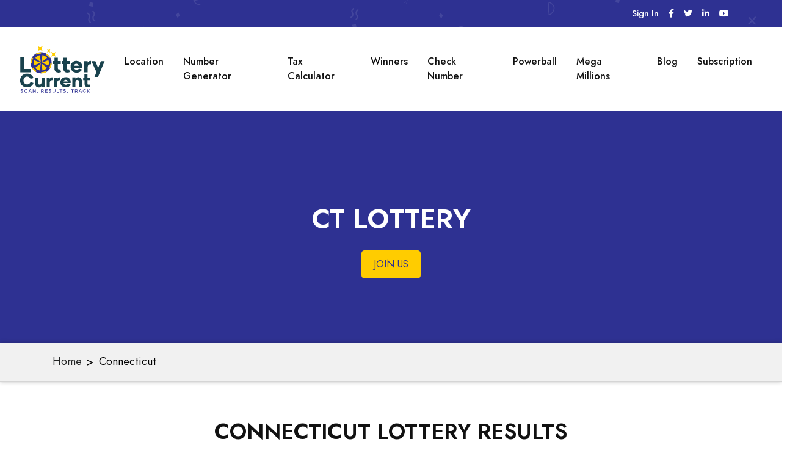

--- FILE ---
content_type: text/html; charset=UTF-8
request_url: https://www.lotterycurrent.com/connecticut
body_size: 19914
content:
<!doctype html>
<html lang="en">

<head>
    <!-- Required meta tags -->
    <meta charset="utf-8">
        <title>Connecticut Lottery Results | CT Lotto Numbers | LotteryCurrent</title>
        <meta name="description" content="Get the latest Connecticut Lottery results and winning numbers. Check CT Lotto, Powerball, Mega Millions, and more. Stay updated with daily draws and jackpot information.">
        
    <meta name="keywords" content="">
    <meta name="viewport" content="width=device-width, initial-scale=1, shrink-to-fit=no">
    <!-- canonical URL -->
    <link rel="canonical" href="https://www.lotterycurrent.com/connecticut" />
    <!-- END -->
    <!-- Favicons -->
     <link rel="icon" href="https://www.lotterycurrent.com/assets/img/favicon.ico" type="image/x-icon"><!-- sizes="16x16"-->

    <!-- Libs CSS -->
    <!-- Bootstrap -->
    <link href="https://www.lotterycurrent.com/assets/css/bootstrap.min.css" rel="stylesheet">
    <!-- animaqtion css -->
    <link href="https://www.lotterycurrent.com/assets/css/animate.css" rel="stylesheet" media="screen and (min-device-width: 768px)">
    <link href="https://www.lotterycurrent.com/assets/css/owl.carousel.min.css" rel="stylesheet">
    <!-- font icons  -->
    <link href="https://www.lotterycurrent.com/assets/css/material-design-iconic-font.min.css" rel="stylesheet">

    <!-- main -->
    <link href="https://www.lotterycurrent.com/assets/css/style.css" rel="stylesheet">
    <link href="https://www.lotterycurrent.com/assets/css/responsive.css" rel="stylesheet">
    <link href="https://www.lotterycurrent.com/assets/css/select2.min.css" rel="stylesheet" />
        <!-- HTML5 shim and Respond.js for IE8 support of HTML5 elements and media queries -->
    <!-- WARNING: Respond.js doesn't work if you view the page via file:// -->

    <link rel="stylesheet" href="https://www.lotterycurrent.com/assets/libs/%40fancyapps/fancybox/dist/jquery.fancybox.min.css">
    <link rel="stylesheet" href="https://www.lotterycurrent.com/assets/libs/%40fortawesome/fontawesome-free/css/all.min.css">
    <link rel="stylesheet" href="https://www.lotterycurrent.com/assets/libs/flickity/dist/flickity.min.css">
    <link rel="stylesheet" href="https://www.lotterycurrent.com/assets/libs/highlightjs/styles/vs2015.css">
    <link rel="stylesheet" href="https://www.lotterycurrent.com/assets/libs/simplebar/dist/simplebar.min.css">
    <link rel="stylesheet" href="https://www.lotterycurrent.com/assets/libs/flickity-fade/flickity-fade.css">
    <link rel="stylesheet" href="https://www.lotterycurrent.com/assets/fonts/feather/feather.css">
    <link rel="stylesheet" href="https://ajax.googleapis.com/ajax/libs/jqueryui/1.12.1/themes/smoothness/jquery-ui.css">

    <!-- Theme CSS -->
    <link rel="stylesheet" href="https://www.lotterycurrent.com/assets/css/theme.min.css">


    <script> var siteurl = "https://www.lotterycurrent.com/";  </script>
    <script> var apiurl = "https://api.lotterycurrent.com/";  </script>
    
    <!-- Global site tag (gtag.js) - Google Analytics -->
             <script type="application/ld+json">{"@context":"https:\/\/schema.org","@type":"WebSite","name":"LotteryCurrent","url":"https:\/\/www.lotterycurrent.com\/","@id":"https:\/\/www.lotterycurrent.com\/#website"}</script>
            
    
    
            <script type="application/ld+json">{"@context":"https:\/\/schema.org","@type":"WebPage","name":"CT Lottery","url":"https:\/\/www.lotterycurrent.com\/connecticut\/","isPartOf":"https:\/\/www.lotterycurrent.com\/#website","description":"Get the latest Connecticut Lottery results and winning numbers. Check CT Lotto, Powerball, Mega Millions, and more. Stay updated with daily draws and jackpot information.","relatedLink":{},"breadcrumb":{"@type":"BreadcrumbList","@id":"https:\/\/www.lotterycurrent.com\/connecticut\/#breadcrumb"},"@id":"https:\/\/www.lotterycurrent.com\/connecticut\/#webpage"}</script>
            

        <script type="application/ld+json">{"@context":"https:\/\/schema.org","@type":"BreadcrumbList","itemListElement":[{"@type":"ListItem","position":1,"item":{"@type":"WebPage","name":"Home","url":"https:\/\/www.lotterycurrent.com\/","@id":"https:\/\/www.lotterycurrent.com\/#webpage"}},{"@type":"ListItem","position":2,"item":{"@type":"WebPage","name":"Connecticut","url":"https:\/\/www.lotterycurrent.com\/connecticut\/","@id":"https:\/\/www.lotterycurrent.com\/connecticut\/#webpage"}}],"@id":"https:\/\/www.lotterycurrent.com\/connecticut\/#breadcrumb"}</script>
            <!-- Start : Task-196873 Added Taboola Pixel Code -->
    <script type='text/javascript'>
    window._tfa = window._tfa || [];
    window._tfa.push({notify: 'event', name: 'page_view', id: 1590586});
    !function (t, f, a, x) {
            if (!document.getElementById(x)) {
                t.async = 1;t.src = a;t.id=x;f.parentNode.insertBefore(t, f);
            }
    }(document.createElement('script'),
    document.getElementsByTagName('script')[0],
    '//cdn.taboola.com/libtrc/unip/1590586/tfa.js',
    'tb_tfa_script');
    </script>
    <!-- End : Task-196873 Added Taboola Pixel Code -->

    <!-- Global site tag (gtag.js) - Google Analytics -->
    <script async src="https://www.googletagmanager.com/gtag/js?id=G-VYG8RH7H3L"></script>
    <script>
    window.dataLayer = window.dataLayer || [];
    function gtag(){dataLayer.push(arguments);}
    gtag('js', new Date());

    gtag('config', 'G-VYG8RH7H3L');
    </script>

<script data-ad-client="ca-pub-0522560566744578" async src="https://pagead2.googlesyndication.com/pagead/js/adsbygoogle.js"></script>
<script src="https://cdnjs.cloudflare.com/ajax/libs/popper.js/1.16.1/umd/popper.min.js" integrity="sha512-ubuT8Z88WxezgSqf3RLuNi5lmjstiJcyezx34yIU2gAHonIi27Na7atqzUZCOoY4CExaoFumzOsFQ2Ch+I/HCw==" crossorigin="anonymous" referrerpolicy="no-referrer"></script></head>
</head> <body>

    <!-- NAVBAR -->
    <div class="navbar navbar-topbar navbar-expand-xl navbar-dark bg-pattern bg-blue ">
        <div class="container">
  
  
          <!-- Toggler -->
          <button class="navbar-toggler" type="button" data-toggle="collapse" data-target="#topbarCollapse" aria-controls="topbarCollapse" aria-expanded="false" aria-label="Toggle navigation">
            <span class="navbar-toggler-icon"></span>
          </button>
  
          <!-- Collapse -->
          <div class="collapse navbar-collapse" id="topbarCollapse">
  
            <!-- Nav -->
            <ul class="nav nav-divided navbar-nav mr-auto">
              
            </ul>
  
            <!-- Nav -->
            <ul class="nav navbar-nav flex-row">
                            <li class="nav-item ml-xl-n4">
                <a class="nav-link" href="https://www.lotterycurrent.com/login">Sign In</a>
              </li>
                          <li class="nav-item ml-xl-n4">
                <a class="nav-link" href="https://www.facebook.com/Lottery-Current-120025773242617">
                  <i class="fab fa-facebook-f"></i>
                </a>
              </li>
              <li class="nav-item ml-xl-n4">
                <a class="nav-link" href="https://twitter.com/CurrentLottery">
                  <i class="fab fa-twitter"></i>
                </a>
              </li>
              <li class="nav-item ml-xl-n4">
                <a class="nav-link" href="https://www.linkedin.com/company/lotterycurrent/">
                  <i class="fab fa-linkedin-in"></i>
                </a>
              </li>
              <li class="nav-item ml-xl-n4">
                <a class="nav-link" href="https://www.youtube.com/@lotterycurrent/channels">
                  <i class="fab fa-youtube"></i>
                </a>
              </li>
            </ul>
  
          </div>
        </div>
      </div>
  
  
      <!-- NAVBAR -->
      <nav class="navbar navbar-expand-lg navbar-light bg-white">
        <div class="container-fluid">
  
          <!-- Brand -->
          <a class="navbar-brand" href="https://www.lotterycurrent.com/">
            <img src="https://www.lotterycurrent.com/assets/img/theme/lottery-current-dark.svg" alt="lgo" width="140px">
          </a>
  
          <!-- Toggler -->
          <button class="navbar-toggler" type="button" data-toggle="collapse" data-target="#navbarCollapse" aria-controls="navbarCollapse" aria-expanded="false" aria-label="Toggle navigation">
            <span class="navbar-toggler-icon"></span>
          </button>
  
          <!-- Collapse -->
          <div class="collapse navbar-collapse" id="navbarCollapse">
  
            <!-- Nav -->
            <ul class="navbar-nav mx-auto">
              
              <li class="nav-item dropdown position-static">
  
                <!-- Toggle -->
                <a class="nav-link" data-toggle="dropdown" href="#">Location</a>
  
                <!-- Menu -->
                <div class="dropdown-menu w-100">
  
                  <!-- Tab content -->
                  <div class="card card-lg">
                    <div class="card-body">
                      <div class="tab-content">
                        <div class="tab-pane fade show active" id="navTab">
                          <div class="container">
                            <!-- Country Selection Row -->
                            <div class="row mb-4">
                              <div class="col-12">
                                <div class="country-selector text-center">
                                  <span class="country-link active" data-country="U.S.A" style="font-weight: bold; cursor: pointer; margin-right: 30px; text-decoration: underline;">USA</span>
                                  <span class="country-link" data-country="Canada" style="font-weight: bold; cursor: pointer; text-decoration: none;">Canada</span>
                                </div>
                              </div>
                            </div>
                            <!-- States Row -->
                            <div class="row" id="states-container">
                              <div class="col-6 col-md">
                                <!-- States will be loaded here dynamically -->
                                <ul class="list-styled mb-6 mb-md-0 font-size-sm" id="states-column-1">
                                  <!-- USA states will be loaded by default -->
                                </ul>
                              </div>
                              <div class="col-6 col-md">
                                <ul class="list-styled mb-6 mb-md-0 font-size-sm" id="states-column-2">
                                  <!-- USA states will be loaded by default -->
                                </ul>
                              </div>
                              <div class="col-6 col-md">
                                <ul class="list-styled mb-6 mb-md-0 font-size-sm" id="states-column-3">
                                  <!-- USA states will be loaded by default -->
                                </ul>
                              </div>
                              <div class="col-6 col-md">
                                <ul class="list-styled mb-6 mb-md-0 font-size-sm" id="states-column-4">
                                  <!-- USA states will be loaded by default -->
                                </ul>
                              </div>
                            </div>
                            <!-- <div class="row">
                              <div class="col-6 col-md">
                                <ul class="list-styled mb-6 mb-md-0 font-size-sm">
                                  <li class="list-styled-item">
                                    <a class="list-styled-link" href="https://www.lotterycurrent.com/arizona">Arizona</a>
                                  </li>
                                  <li class="list-styled-item">
                                    <a class="list-styled-link" href="https://www.lotterycurrent.com/arkansas">Arkansas</a>
                                  </li>
                                  <li class="list-styled-item">
                                    <a class="list-styled-link" href="https://www.lotterycurrent.com/california">California</a>
                                  </li>
                                  <li class="list-styled-item">
                                    <a class="list-styled-link" href="https://www.lotterycurrent.com/colorado">Colorado</a>
                                  </li>
                                  <li class="list-styled-item">
                                    <a class="list-styled-link" href="https://www.lotterycurrent.com/connecticut">Connecticut</a>
                                  </li>
                                  <li class="list-styled-item">
                                    <a class="list-styled-link" href="https://www.lotterycurrent.com/delaware">Delaware</a>
                                  </li>
                                  <li class="list-styled-item">
                                    <a class="list-styled-link" href="https://www.lotterycurrent.com/district-of-columbia">DC</a>
                                  </li>
                                  <li class="list-styled-item">
                                    <a class="list-styled-link" href="https://www.lotterycurrent.com/florida">Florida</a>
                                  </li>
                                  <li class="list-styled-item">
                                    <a class="list-styled-link" href="https://www.lotterycurrent.com/georgia">Georgia</a>
                                  </li>
                                   <li class="list-styled-item">
                                    <a class="list-styled-link" href="https://www.lotterycurrent.com/idaho">Idaho</a>
                                  </li>
                                    <li class="list-styled-item">
                                    <a class="list-styled-link" href="https://www.lotterycurrent.com/illinois">Illinois</a>
                                  </li>
                                   <li class="list-styled-item">
                                    <a class="list-styled-link" href="https://www.lotterycurrent.com/indiana">Indiana</a>
                                  </li>
                                </ul>
                              </div>                              
                              <div class="col-6 col-md">
                                <ul class="list-styled mb-6 mb-md-0 font-size-sm">
                                  <li class="list-styled-item">
                                    <a class="list-styled-link" href="https://www.lotterycurrent.com/iowa">Iowa</a>
                                  </li>
                                  <li class="list-styled-item">
                                    <a class="list-styled-link" href="https://www.lotterycurrent.com/kansas">Kansas</a>
                                  </li>
                                  <li class="list-styled-item">
                                    <a class="list-styled-link" href="https://www.lotterycurrent.com/kentucky">Kentucky</a>
                                  </li>
                                  <li class="list-styled-item">
                                    <a class="list-styled-link" href="https://www.lotterycurrent.com/louisiana">Louisiana</a>
                                  </li>
                                  <li class="list-styled-item">
                                    <a class="list-styled-link" href="https://www.lotterycurrent.com/maine">Maine</a>
                                  </li>
                                  <li class="list-styled-item">
                                    <a class="list-styled-link" href="https://www.lotterycurrent.com/maryland">Maryland</a>
                                  </li>
                                  <li class="list-styled-item">
                                    <a class="list-styled-link" href="https://www.lotterycurrent.com/massachusetts">Massachusetts</a>
                                  </li>
                                  <li class="list-styled-item">
                                    <a class="list-styled-link" href="https://www.lotterycurrent.com/michigan">Michigan</a>
                                  </li>
                                  <li class="list-styled-item">
                                    <a class="list-styled-link" href="https://www.lotterycurrent.com/minnesota">Minnesota</a>
                                  </li>
                                    <li class="list-styled-item">
                                    <a class="list-styled-link" href="https://www.lotterycurrent.com/mississippi">Mississippi</a>
                                  </li>
                                    <li class="list-styled-item">
                                    <a class="list-styled-link" href="https://www.lotterycurrent.com/missouri">Missouri</a>
                                  </li>
                                    <li class="list-styled-item">
                                    <a class="list-styled-link" href="https://www.lotterycurrent.com/montana">Montana</a>
                                  </li>
                                </ul>
                              </div>
                              <div class="col-6 col-md">
                                <ul class="list-styled mb-6 mb-md-0 font-size-sm">
                                  <li class="list-styled-item">
                                    <a class="list-styled-link" href="https://www.lotterycurrent.com/nebraska">Nebraska</a>
                                  </li>
                                  <li class="list-styled-item">
                                    <a class="list-styled-link" href="https://www.lotterycurrent.com/new-hampshire">New Hampshire</a>
                                  </li>
                                  <li class="list-styled-item">
                                    <a class="list-styled-link" href="https://www.lotterycurrent.com/new-jersey">New Jersey</a>
                                  </li>
                                  <li class="list-styled-item">
                                    <a class="list-styled-link" href="https://www.lotterycurrent.com/new-mexico">New Mexico</a>
                                  </li>
                                  <li class="list-styled-item">
                                    <a class="list-styled-link" href="https://www.lotterycurrent.com/new-york">New York</a>
                                  </li>
                                  <li class="list-styled-item">
                                    <a class="list-styled-link" href="https://www.lotterycurrent.com/north-carolina">North Carolina</a>
                                  </li>
                                  <li class="list-styled-item">
                                    <a class="list-styled-link" href="https://www.lotterycurrent.com/north-dakota">North Dakota</a>
                                  </li>
                                  <li class="list-styled-item">
                                    <a class="list-styled-link" href="https://www.lotterycurrent.com/ohio">Ohio</a>
                                  </li>
                                  <li class="list-styled-item">
                                    <a class="list-styled-link" href="https://www.lotterycurrent.com/oklahoma">Oklahoma</a>
                                  </li>
                                    <li class="list-styled-item">
                                    <a class="list-styled-link" href="https://www.lotterycurrent.com/oregon">Oregon</a>
                                  </li>
                                    <li class="list-styled-item">
                                    <a class="list-styled-link" href="https://www.lotterycurrent.com/pennsylvania">Pennsylvania</a>
                                  </li>
                                    <li class="list-styled-item">
                                    <a class="list-styled-link" href="https://www.lotterycurrent.com/rhode-island">Rhode Island</a>
                                  </li>
                                </ul>
                              </div>
                              <div class="col-6 col-md">
                                <ul class="list-styled mb-6 mb-md-0 font-size-sm">
                                  <li class="list-styled-item">
                                    <a class="list-styled-link" href="https://www.lotterycurrent.com/south-carolina">South Carolina</a>
                                  </li>
                                  <li class="list-styled-item">
                                    <a class="list-styled-link" href="https://www.lotterycurrent.com/south-dakota">South Dakota</a>
                                  </li>
                                  <li class="list-styled-item">
                                    <a class="list-styled-link" href="https://www.lotterycurrent.com/tennessee">Tennessee</a>
                                  </li>
                                  <li class="list-styled-item">
                                    <a class="list-styled-link" href="https://www.lotterycurrent.com/texas">Texas</a>
                                  </li>
                                  <li class="list-styled-item">
                                    <a class="list-styled-link" href="https://www.lotterycurrent.com/vermont">Vermont</a>
                                  </li>
                                  <li class="list-styled-item">
                                    <a class="list-styled-link" href="https://www.lotterycurrent.com/virginia">Virginia</a>
                                  </li>
                                  <li class="list-styled-item">
                                    <a class="list-styled-link" href="https://www.lotterycurrent.com/washington">Washington</a>
                                  </li>
                                  <li class="list-styled-item">
                                    <a class="list-styled-link" href="https://www.lotterycurrent.com/west-virginia">West Virginia</a>
                                  </li>
                                  <li class="list-styled-item">
                                    <a class="list-styled-link" href="https://www.lotterycurrent.com/wisconsin">Wisconsin</a>
                                  </li>
                                    <li class="list-styled-item">
                                    <a class="list-styled-link" href="https://www.lotterycurrent.com/wyoming">Wyoming</a>
                                  </li>
                                </ul>
                              </div>                              
                            </div> -->

                          </div>
                        </div>
                      </div>
                    </div>
                  </div>
  
                </div>
  
  
              </li>
              <li class="nav-item dropdown position-static">
  
                <!-- Toggle -->
                <a class="nav-link" data-toggle="dropdown" href="#">Number Generator</a>
  
                <!-- Menu -->
                <div class="dropdown-menu w-100">
  
                  <!-- Tab content -->
                  <div class="card card-lg">
                    <div class="card-body">
                      <div class="tab-content">
                        <div class="tab-pane fade show active" id="navTab">
                          <div class="container">
                            <!-- Country Selection Row -->
                            <div class="row mb-4">
                              <div class="col-12">
                                <div class="country-selector-ng text-center">
                                  <span class="country-link-ng active" data-country="U.S.A" style="font-weight: bold; cursor: pointer; margin-right: 30px; text-decoration: underline;">USA</span>
                                  <span class="country-link-ng" data-country="Canada" style="font-weight: bold; cursor: pointer; text-decoration: none;">Canada</span>
                                </div>
                              </div>
                            </div>
                            <!-- States Row -->
                            <div class="row" id="ng-states-container">
                              <div class="col-6 col-md">
                                <!-- States will be loaded here dynamically -->
                                <ul class="list-styled mb-6 mb-md-0 font-size-sm" id="ng-states-column-1">
                                  <!-- USA states will be loaded by default -->
                                </ul>
                              </div>
                              <div class="col-6 col-md">
                                <ul class="list-styled mb-6 mb-md-0 font-size-sm" id="ng-states-column-2">
                                  <!-- USA states will be loaded by default -->
                                </ul>
                              </div>
                              <div class="col-6 col-md">
                                <ul class="list-styled mb-6 mb-md-0 font-size-sm" id="ng-states-column-3">
                                  <!-- USA states will be loaded by default -->
                                </ul>
                              </div>
                              <div class="col-6 col-md">
                                <ul class="list-styled mb-6 mb-md-0 font-size-sm" id="ng-states-column-4">
                                  <!-- USA states will be loaded by default -->
                                </ul>
                              </div>
                            </div>
                          </div>
                        </div>
                      </div>
                    </div>
                  </div>
  
                </div>
  
  
              </li>
              <li class="nav-item">
                <a class="nav-link" href="https://www.lotterycurrent.com/tax-calculator">Tax Calculator</a>
              </li>
              <li class="nav-item">
                <a class="nav-link" href="https://www.lotterycurrent.com/winning-stories">Winners</a>
              </li>
              <li class="nav-item">
                <a class="nav-link" href="https://www.lotterycurrent.com/arizona/powerball/check-numbers">Check Number</a>
              </li>
              <li class="nav-item">
                <a class="nav-link" href="https://www.lotterycurrent.com/powerball">Powerball</a>
              </li>
              <li class="nav-item">
                <a class="nav-link" href="https://www.lotterycurrent.com/mega-millions">Mega Millions</a>
              </li>
              <li class="nav-item">
                <a class="nav-link" href="https://www.lotterycurrent.com/blog/">Blog</a>
              </li>
              <li class="nav-item">
                <a class="nav-link" href="https://www.lotterycurrent.com/subscription-plans/">Subscription</a>
              </li>
            </ul>
  
          </div>
  
        </div>
      </nav>
<section class="bannerBlock dynamicBg" id="home">

<div class="container">
    <h1>CT Lottery</h1>
    <div class="text-center mT35">
        <a title="Link" href="https://www.lotterycurrent.com/register" class="getStarted">Join us</a>
            </div>
</div>

</section>
<!-- custom breadcrumb html start -->
<div class="custom-breadcrumb">
    <ul class="breadcrumb container">
                      <li><a title="Link" href="https://www.lotterycurrent.com/">Home</a></li>
                          <li>Connecticut</li>
                </ul>
</div>

    <section class="lottery-results-container pt-5">
        <div class="container-fluid">
            <div class="text-uppercase text-center mb-5">
                <h2 class="text-center">Connecticut Lottery Results</h2>
                <h5 class="font-weight-normal text-muted">Connecticut LOTTERY’S LATEST DRAW RESULTS</h5>
            </div>

                        <div class="owl-carousel lotteries owl-theme">
                                    <div class="item game-101">
                        <div class="card text-center">
                            <div class="card-body">
                                <div class="d-flex align-items-center justify-content-center px-5" style="height: 160px;">
                                    <h3>Powerball</h3>
                                    <!-- <img class="img-fluid" style="max-height: 100%; width: auto" src="https://www.lotterycurrent.com/assets/img/lotterry-games/powerball.png" alt="Powerball"> -->
                                </div>
                                
                                <div class="my-2 text-muted fz16 text-uppercase">
                                    Wed, Jan 14, 2026                                </div>

                                <div class="d-flex justify-content-center"><div class="form-row"><div class="col"><input class="form-control form-control-sm" style = "width: 60px;height: 50px;" type="text" value="6" disabled></div><div class="col"><input class="form-control form-control-sm" style = "width: 60px;height: 50px;" type="text" value="24" disabled></div><div class="col"><input class="form-control form-control-sm" style = "width: 60px;height: 50px;" type="text" value="39" disabled></div><div class="col"><input class="form-control form-control-sm" style = "width: 60px;height: 50px;" type="text" value="43" disabled></div><div class="col"><input class="form-control form-control-sm" style = "width: 60px;height: 50px;" type="text" value="51" disabled></div><div class="col"><input class="form-control form-control-sm active" style="width: 60px;height: 50px;" disabled type="text" value=" 02"></div></div></div>                            </div>
                            <div class="col-12 col-lg-6 mx-auto  bg-blue">
                                <div class="card my-4 bg-blue">
                                    <div class="card-body">
                                        <ul class="list-group text-white list-group-sm list-group-flush-y list-group-flush-x">
                                            <li class="list-group-item d-flex">
                                                <span>Next Jackpot on</span>
                                                <span class="ml-auto font-size-sm">
                                                    17 January 2026                                                </span>
                                            </li>
                                            <li class="list-group-item d-flex font-size-lg font-weight-bold">
                                                <span>Jackpot Price</span>
                                                <span class="ml-auto font-size-sm">
                                                    $179,000,000                                                </span>
                                            </li>
                                        </ul>
                                    </div>
                                </div>
                            </div>
                             <div class="text-center mt-4" style="width: 100%; left: 0;">
                                                                    <a title="Link" href="https://partners.jackpot.com/visit/?bta=35258&nci=5343" class="getStarted shadow-sm py-2" target="_blank">
                                        Buy Tickets
                                    </a>
                                                            </div>
                        </div>
                    </div>
                                    <div class="item game-113">
                        <div class="card text-center">
                            <div class="card-body">
                                <div class="d-flex align-items-center justify-content-center px-5" style="height: 160px;">
                                    <h3>Mega Millions</h3>
                                    <!-- <img class="img-fluid" style="max-height: 100%; width: auto" src="https://www.lotterycurrent.com/assets/img/lotterry-games/mega-millions.png" alt="Mega Millions"> -->
                                </div>
                                
                                <div class="my-2 text-muted fz16 text-uppercase">
                                    Tue, Jan 13, 2026                                </div>

                                <div class="d-flex justify-content-center"><div class="form-row"><div class="col"><input class="form-control form-control-sm" style = "width: 60px;height: 50px;" type="text" value="16" disabled></div><div class="col"><input class="form-control form-control-sm" style = "width: 60px;height: 50px;" type="text" value="40" disabled></div><div class="col"><input class="form-control form-control-sm" style = "width: 60px;height: 50px;" type="text" value="56" disabled></div><div class="col"><input class="form-control form-control-sm" style = "width: 60px;height: 50px;" type="text" value="64" disabled></div><div class="col"><input class="form-control form-control-sm" style = "width: 60px;height: 50px;" type="text" value="66" disabled></div><div class="col"><input class="form-control form-control-sm active" style="width: 60px;height: 50px;" disabled type="text" value=" 04"></div></div></div>                            </div>
                            <div class="col-12 col-lg-6 mx-auto  bg-blue">
                                <div class="card my-4 bg-blue">
                                    <div class="card-body">
                                        <ul class="list-group text-white list-group-sm list-group-flush-y list-group-flush-x">
                                            <li class="list-group-item d-flex">
                                                <span>Next Jackpot on</span>
                                                <span class="ml-auto font-size-sm">
                                                    16 January 2026                                                </span>
                                            </li>
                                            <li class="list-group-item d-flex font-size-lg font-weight-bold">
                                                <span>Jackpot Price</span>
                                                <span class="ml-auto font-size-sm">
                                                    $230,000,000                                                </span>
                                            </li>
                                        </ul>
                                    </div>
                                </div>
                            </div>
                             <div class="text-center mt-4" style="width: 100%; left: 0;">
                                                                    <a title="Link" href="https://partners.jackpot.com/visit/?bta=35258&nci=5345" class="getStarted shadow-sm py-2" target="_blank">
                                        Buy Tickets
                                    </a>
                                                            </div>
                        </div>
                    </div>
                                    <div class="item game-132">
                        <div class="card text-center">
                            <div class="card-body">
                                <div class="d-flex align-items-center justify-content-center px-5" style="height: 160px;">
                                    <h3>Lucky For Life</h3>
                                    <!-- <img class="img-fluid" style="max-height: 100%; width: auto" src="https://www.lotterycurrent.com/assets/img/lotterry-games/lucky-for-life.png" alt="Lucky For Life"> -->
                                </div>
                                
                                <div class="my-2 text-muted fz16 text-uppercase">
                                    Fri, Jan 16, 2026                                </div>

                                <div class="d-flex justify-content-center"><div class="form-row"><div class="col"><input class="form-control form-control-sm" style = "width: 60px;height: 50px;" type="text" value="4" disabled></div><div class="col"><input class="form-control form-control-sm" style = "width: 60px;height: 50px;" type="text" value="6" disabled></div><div class="col"><input class="form-control form-control-sm" style = "width: 60px;height: 50px;" type="text" value="9" disabled></div><div class="col"><input class="form-control form-control-sm" style = "width: 60px;height: 50px;" type="text" value="14" disabled></div><div class="col"><input class="form-control form-control-sm" style = "width: 60px;height: 50px;" type="text" value="17" disabled></div><div class="col"><input class="form-control form-control-sm active" style="width: 60px;height: 50px;" disabled type="text" value=" 17"></div></div></div>                            </div>
                            <div class="col-12 col-lg-6 mx-auto  bg-blue">
                                <div class="card my-4 bg-blue">
                                    <div class="card-body">
                                        <ul class="list-group text-white list-group-sm list-group-flush-y list-group-flush-x">
                                            <li class="list-group-item d-flex">
                                                <span>Next Jackpot on</span>
                                                <span class="ml-auto font-size-sm">
                                                    17 January 2026                                                </span>
                                            </li>
                                            <li class="list-group-item d-flex font-size-lg font-weight-bold">
                                                <span>Jackpot Price</span>
                                                <span class="ml-auto font-size-sm">
                                                    N/A                                                </span>
                                            </li>
                                        </ul>
                                    </div>
                                </div>
                            </div>
                             <div class="text-center mt-4" style="width: 100%; left: 0;">
                                                                    <a title="Link" href="https://www.jackpot.com/lucky-for-life?bta=35258&brand=jackpot" class="getStarted shadow-sm py-2" target="_blank">
                                        Buy Tickets
                                    </a>
                                                            </div>
                        </div>
                    </div>
                                    <div class="item game-ct1">
                        <div class="card text-center">
                            <div class="card-body">
                                <div class="d-flex align-items-center justify-content-center px-5" style="height: 160px;">
                                    <h3>Lotto</h3>
                                    <!-- <img class="img-fluid" style="max-height: 100%; width: auto" src="https://www.lotterycurrent.com/assets/img/lotterry-games/lotto.png" alt="Lotto"> -->
                                </div>
                                
                                <div class="my-2 text-muted fz16 text-uppercase">
                                    Tue, Jan 13, 2026                                </div>

                                <div class="d-flex justify-content-center"><div class="form-row"><div class="col"><input class="form-control form-control-sm" style = "width: 60px;height: 50px;" type="text" value="2" disabled></div><div class="col"><input class="form-control form-control-sm" style = "width: 60px;height: 50px;" type="text" value="8" disabled></div><div class="col"><input class="form-control form-control-sm" style = "width: 60px;height: 50px;" type="text" value="25" disabled></div><div class="col"><input class="form-control form-control-sm" style = "width: 60px;height: 50px;" type="text" value="28" disabled></div><div class="col"><input class="form-control form-control-sm" style = "width: 60px;height: 50px;" type="text" value="33" disabled></div><div class="col"><input class="form-control form-control-sm" style = "width: 60px;height: 50px;" type="text" value="35" disabled></div></div></div>                            </div>
                            <div class="col-12 col-lg-6 mx-auto  bg-blue">
                                <div class="card my-4 bg-blue">
                                    <div class="card-body">
                                        <ul class="list-group text-white list-group-sm list-group-flush-y list-group-flush-x">
                                            <li class="list-group-item d-flex">
                                                <span>Next Jackpot on</span>
                                                <span class="ml-auto font-size-sm">
                                                    16 January 2026                                                </span>
                                            </li>
                                            <li class="list-group-item d-flex font-size-lg font-weight-bold">
                                                <span>Jackpot Price</span>
                                                <span class="ml-auto font-size-sm">
                                                    $5,800,000                                                </span>
                                            </li>
                                        </ul>
                                    </div>
                                </div>
                            </div>
                             <div class="text-center mt-4" style="width: 100%; left: 0;">
                                                            </div>
                        </div>
                    </div>
                                    <div class="item game-ct2">
                        <div class="card text-center">
                            <div class="card-body">
                                <div class="d-flex align-items-center justify-content-center px-5" style="height: 160px;">
                                    <h3>Cash 5</h3>
                                    <!-- <img class="img-fluid" style="max-height: 100%; width: auto" src="https://www.lotterycurrent.com/assets/img/lotterry-games/cash-5.png" alt="Cash 5"> -->
                                </div>
                                
                                <div class="my-2 text-muted fz16 text-uppercase">
                                    Fri, Jan 16, 2026                                </div>

                                <div class="d-flex justify-content-center"><div class="form-row"><div class="col"><input class="form-control form-control-sm" style = "width: 60px;height: 50px;" type="text" value="1" disabled></div><div class="col"><input class="form-control form-control-sm" style = "width: 60px;height: 50px;" type="text" value="10" disabled></div><div class="col"><input class="form-control form-control-sm" style = "width: 60px;height: 50px;" type="text" value="17" disabled></div><div class="col"><input class="form-control form-control-sm" style = "width: 60px;height: 50px;" type="text" value="18" disabled></div><div class="col"><input class="form-control form-control-sm" style = "width: 60px;height: 50px;" type="text" value="20" disabled></div></div></div>                            </div>
                            <div class="col-12 col-lg-6 mx-auto  bg-blue">
                                <div class="card my-4 bg-blue">
                                    <div class="card-body">
                                        <ul class="list-group text-white list-group-sm list-group-flush-y list-group-flush-x">
                                            <li class="list-group-item d-flex">
                                                <span>Next Jackpot on</span>
                                                <span class="ml-auto font-size-sm">
                                                    17 January 2026                                                </span>
                                            </li>
                                            <li class="list-group-item d-flex font-size-lg font-weight-bold">
                                                <span>Jackpot Price</span>
                                                <span class="ml-auto font-size-sm">
                                                    N/A                                                </span>
                                            </li>
                                        </ul>
                                    </div>
                                </div>
                            </div>
                             <div class="text-center mt-4" style="width: 100%; left: 0;">
                                                            </div>
                        </div>
                    </div>
                                    <div class="item game-ctc">
                        <div class="card text-center">
                            <div class="card-body">
                                <div class="d-flex align-items-center justify-content-center px-5" style="height: 160px;">
                                    <h3>Play4 Day</h3>
                                    <!-- <img class="img-fluid" style="max-height: 100%; width: auto" src="https://www.lotterycurrent.com/assets/img/lotterry-games/play4-day.png" alt="Play4 Day"> -->
                                </div>
                                
                                <div class="my-2 text-muted fz16 text-uppercase">
                                    Fri, Jan 16, 2026                                </div>

                                <div class="d-flex justify-content-center"><div class="form-row"><div class="col"><input class="form-control form-control-sm" style = "width: 60px;height: 50px;" type="text" value="5" disabled></div><div class="col"><input class="form-control form-control-sm" style = "width: 60px;height: 50px;" type="text" value="3" disabled></div><div class="col"><input class="form-control form-control-sm" style = "width: 60px;height: 50px;" type="text" value="2" disabled></div><div class="col"><input class="form-control form-control-sm" style = "width: 60px;height: 50px;" type="text" value="1" disabled></div><div class="col"><input class="form-control form-control-sm active" style="width: 60px;height: 50px;" disabled type="text" value=" 5"></div></div></div>                            </div>
                            <div class="col-12 col-lg-6 mx-auto  bg-blue">
                                <div class="card my-4 bg-blue">
                                    <div class="card-body">
                                        <ul class="list-group text-white list-group-sm list-group-flush-y list-group-flush-x">
                                            <li class="list-group-item d-flex">
                                                <span>Next Jackpot on</span>
                                                <span class="ml-auto font-size-sm">
                                                    17 January 2026                                                </span>
                                            </li>
                                            <li class="list-group-item d-flex font-size-lg font-weight-bold">
                                                <span>Jackpot Price</span>
                                                <span class="ml-auto font-size-sm">
                                                    $5,000                                                </span>
                                            </li>
                                        </ul>
                                    </div>
                                </div>
                            </div>
                             <div class="text-center mt-4" style="width: 100%; left: 0;">
                                                            </div>
                        </div>
                    </div>
                                    <div class="item game-cta">
                        <div class="card text-center">
                            <div class="card-body">
                                <div class="d-flex align-items-center justify-content-center px-5" style="height: 160px;">
                                    <h3>Play3 Day</h3>
                                    <!-- <img class="img-fluid" style="max-height: 100%; width: auto" src="https://www.lotterycurrent.com/assets/img/lotterry-games/play3-day.png" alt="Play3 Day"> -->
                                </div>
                                
                                <div class="my-2 text-muted fz16 text-uppercase">
                                    Fri, Jan 16, 2026                                </div>

                                <div class="d-flex justify-content-center"><div class="form-row"><div class="col"><input class="form-control form-control-sm" style = "width: 60px;height: 50px;" type="text" value="3" disabled></div><div class="col"><input class="form-control form-control-sm" style = "width: 60px;height: 50px;" type="text" value="1" disabled></div><div class="col"><input class="form-control form-control-sm" style = "width: 60px;height: 50px;" type="text" value="9" disabled></div><div class="col"><input class="form-control form-control-sm active" style="width: 60px;height: 50px;" disabled type="text" value=" 2"></div></div></div>                            </div>
                            <div class="col-12 col-lg-6 mx-auto  bg-blue">
                                <div class="card my-4 bg-blue">
                                    <div class="card-body">
                                        <ul class="list-group text-white list-group-sm list-group-flush-y list-group-flush-x">
                                            <li class="list-group-item d-flex">
                                                <span>Next Jackpot on</span>
                                                <span class="ml-auto font-size-sm">
                                                    17 January 2026                                                </span>
                                            </li>
                                            <li class="list-group-item d-flex font-size-lg font-weight-bold">
                                                <span>Jackpot Price</span>
                                                <span class="ml-auto font-size-sm">
                                                    $500                                                </span>
                                            </li>
                                        </ul>
                                    </div>
                                </div>
                            </div>
                             <div class="text-center mt-4" style="width: 100%; left: 0;">
                                                            </div>
                        </div>
                    </div>
                                    <div class="item game-ctd">
                        <div class="card text-center">
                            <div class="card-body">
                                <div class="d-flex align-items-center justify-content-center px-5" style="height: 160px;">
                                    <h3>Play4 Night</h3>
                                    <!-- <img class="img-fluid" style="max-height: 100%; width: auto" src="https://www.lotterycurrent.com/assets/img/lotterry-games/play4-night.png" alt="Play4 Night"> -->
                                </div>
                                
                                <div class="my-2 text-muted fz16 text-uppercase">
                                    Fri, Jan 16, 2026                                </div>

                                <div class="d-flex justify-content-center"><div class="form-row"><div class="col"><input class="form-control form-control-sm" style = "width: 60px;height: 50px;" type="text" value="5" disabled></div><div class="col"><input class="form-control form-control-sm" style = "width: 60px;height: 50px;" type="text" value="9" disabled></div><div class="col"><input class="form-control form-control-sm" style = "width: 60px;height: 50px;" type="text" value="9" disabled></div><div class="col"><input class="form-control form-control-sm" style = "width: 60px;height: 50px;" type="text" value="8" disabled></div><div class="col"><input class="form-control form-control-sm active" style="width: 60px;height: 50px;" disabled type="text" value=" 5"></div></div></div>                            </div>
                            <div class="col-12 col-lg-6 mx-auto  bg-blue">
                                <div class="card my-4 bg-blue">
                                    <div class="card-body">
                                        <ul class="list-group text-white list-group-sm list-group-flush-y list-group-flush-x">
                                            <li class="list-group-item d-flex">
                                                <span>Next Jackpot on</span>
                                                <span class="ml-auto font-size-sm">
                                                    17 January 2026                                                </span>
                                            </li>
                                            <li class="list-group-item d-flex font-size-lg font-weight-bold">
                                                <span>Jackpot Price</span>
                                                <span class="ml-auto font-size-sm">
                                                    $5,000                                                </span>
                                            </li>
                                        </ul>
                                    </div>
                                </div>
                            </div>
                             <div class="text-center mt-4" style="width: 100%; left: 0;">
                                                            </div>
                        </div>
                    </div>
                                    <div class="item game-ctb">
                        <div class="card text-center">
                            <div class="card-body">
                                <div class="d-flex align-items-center justify-content-center px-5" style="height: 160px;">
                                    <h3>Play3 Night</h3>
                                    <!-- <img class="img-fluid" style="max-height: 100%; width: auto" src="https://www.lotterycurrent.com/assets/img/lotterry-games/play3-night.png" alt="Play3 Night"> -->
                                </div>
                                
                                <div class="my-2 text-muted fz16 text-uppercase">
                                    Fri, Jan 16, 2026                                </div>

                                <div class="d-flex justify-content-center"><div class="form-row"><div class="col"><input class="form-control form-control-sm" style = "width: 60px;height: 50px;" type="text" value="4" disabled></div><div class="col"><input class="form-control form-control-sm" style = "width: 60px;height: 50px;" type="text" value="3" disabled></div><div class="col"><input class="form-control form-control-sm" style = "width: 60px;height: 50px;" type="text" value="1" disabled></div><div class="col"><input class="form-control form-control-sm active" style="width: 60px;height: 50px;" disabled type="text" value=" 1"></div></div></div>                            </div>
                            <div class="col-12 col-lg-6 mx-auto  bg-blue">
                                <div class="card my-4 bg-blue">
                                    <div class="card-body">
                                        <ul class="list-group text-white list-group-sm list-group-flush-y list-group-flush-x">
                                            <li class="list-group-item d-flex">
                                                <span>Next Jackpot on</span>
                                                <span class="ml-auto font-size-sm">
                                                    17 January 2026                                                </span>
                                            </li>
                                            <li class="list-group-item d-flex font-size-lg font-weight-bold">
                                                <span>Jackpot Price</span>
                                                <span class="ml-auto font-size-sm">
                                                    $500                                                </span>
                                            </li>
                                        </ul>
                                    </div>
                                </div>
                            </div>
                             <div class="text-center mt-4" style="width: 100%; left: 0;">
                                                            </div>
                        </div>
                    </div>
                            </div>
                    </div>
    </section>

<div class="container-fluid defultPadding lotteries-country">
<h5 class="pb-3 px-4 mx-n4 mb-0">Connecticut Lotteries</h5>
    <div class="row tab-section">
        <div class="col-12 col-md-3 sticky-tab">
            <div class="sidebar position-sticky" style="top: 170px">
                <!--CDR: Left nav game list from header-->
                                    <div class="card mb-4 lotteries-container">
                        <div class="card-body overflow-hidden pb-0">
                            <section>
                                <ul class="mb-0 mr-n4">
                                                                            <li>
                                            <a class="d-block py-2 pl-2 border-bottom" href="https://www.lotterycurrent.com/connecticut/powerball">
                                                Powerball                                            </a>
                                        </li>
                                                                            <li>
                                            <a class="d-block py-2 pl-2 border-bottom" href="https://www.lotterycurrent.com/connecticut/mega-millions">
                                                MEGA Millions                                            </a>
                                        </li>
                                                                            <li>
                                            <a class="d-block py-2 pl-2 border-bottom" href="https://www.lotterycurrent.com/connecticut/lucky-for-life">
                                                Lucky For Life                                            </a>
                                        </li>
                                                                            <li>
                                            <a class="d-block py-2 pl-2 border-bottom" href="https://www.lotterycurrent.com/connecticut/lotto">
                                                Lotto                                            </a>
                                        </li>
                                                                            <li>
                                            <a class="d-block py-2 pl-2 border-bottom" href="https://www.lotterycurrent.com/connecticut/cash-5">
                                                Cash 5                                            </a>
                                        </li>
                                                                            <li>
                                            <a class="d-block py-2 pl-2 border-bottom" href="https://www.lotterycurrent.com/connecticut/play3-day">
                                                Play3 Day                                            </a>
                                        </li>
                                                                            <li>
                                            <a class="d-block py-2 pl-2 border-bottom" href="https://www.lotterycurrent.com/connecticut/play3-night">
                                                Play3 Night                                            </a>
                                        </li>
                                                                            <li>
                                            <a class="d-block py-2 pl-2 border-bottom" href="https://www.lotterycurrent.com/connecticut/play4-day">
                                                Play4 Day                                            </a>
                                        </li>
                                                                            <li>
                                            <a class="d-block py-2 pl-2 border-bottom" href="https://www.lotterycurrent.com/connecticut/play4-night">
                                                Play4 Night                                            </a>
                                        </li>
                                                                    </ul>
                            </section>
                        </div>
                    </div>
                  

                <!--CDR: Related Searches-->
                                    <div class="card mb-5 mb-md-0 border-0 related-searches-container">
                        <div class="card-body">
                            <section>
                                <h5>Related Searches</h5>
                                <ul class="pl-4 mb-0">
                                                                            <li style="list-style-type: disc"><a href="https://www.lotterycurrent.com/florida">florida lottery</a></li>
                                                                            <li style="list-style-type: disc"><a href="https://www.lotterycurrent.com/new-jersey">new jersey lottery</a></li>
                                                                            <li style="list-style-type: disc"><a href="https://www.lotterycurrent.com/delaware">delaware lottery</a></li>
                                                                            <li style="list-style-type: disc"><a href="https://www.lotterycurrent.com/pennsylvania">pennsylvania lottery</a></li>
                                                                    </ul>
                            </section>
                        </div>
                    </div>
                            </div>
        </div>

        <div class="col-12 col-md-9 about-lottries-info">
            <section class="pt-0">
                <div class="about-block">
                    <h2 class="text-uppercase">About Connecticut Lottery</h2>
                    <p class="MsoNormal"><span style="font-size: 18px; line-height: 107%; color: rgb(33, 37, 41);">In 1971, Connecticut
established its own lottery, selling its first tickets in February 1972. Today,
the Connecticut Lottery consist of ticket games like Powerball and Mega
Millions, in addition to various in-state draw games including Play3, Play4,
Cash5, and Lotto!. </span><span style="font-size: 16pt; line-height: 107%; color: rgb(32, 33, 36); background-image: initial; background-position: initial; background-size: initial; background-repeat: initial; background-attachment: initial; background-origin: initial; background-clip: initial;"><span style="font-size: 18px;">In fiscal year 2021, the CT Lottery achieved sales of&nbsp;</span><b><span style="font-size: 18px;">$1.498
billion,</span></b><span style="font-size: 18px;">&nbsp;</span><span style="font-size: 18px;">$83.6 million in Retailer
commissions, and returned $418 million to the state's General Fund.</span><span style="font-size: 18px;">&nbsp; </span><o:p></o:p></span></p><span style="font-size: 18px;">

</span><p class="MsoNormal"><span style="font-size: 16pt; line-height: 107%; color: rgb(32, 33, 36); background-image: initial; background-position: initial; background-size: initial; background-repeat: initial; background-attachment: initial; background-origin: initial; background-clip: initial;"><span style="font-size: 18px;">The CT
Lottery Headquarters is located at</span><span style="font-size: 18px;">&nbsp;</span><span style="font-size: 18px;">777
Brook Street, Rocky Hill, CT 06067 and they can be reached at (860) 713-2700</span><o:p></o:p></span></p>                </div>
            </section>

           
                            
                
                
                
 <!-- Calculator -->
    <section class="py-12 bg-yellow">
      <div class="container">
        <div class="row justify-content-center">
          <div class="col-12 col-md-10 col-lg-8 col-xl-6 text-center">

            <!-- Preheading -->
            <h6 class="heading-xxs mb-3 text-gray-400">
              Great Tool for you
            </h6>

            <!-- Heading -->
            <h2 class="mb-10">Lottery Tax Calculator</h2>

          </div>
        </div>
        <div class="row">
          <div class="col-12">
            <!-- Order -->
            <div class="card card1 card-lg mb-5 ">
              <div class="card-body card-body-mobile pb-0">
                <!-- Info -->
                <div class=" card-sm">
                  <div class="card-body no-padding">
                    <div class="row">
                      <div class="col-6 ">

                        <div class="form-group">
                          <label>Location</label>
                          <select class="custom-select custom-select-sm" id="state_widget_tax_calc_60359">
                            <option  value="" disabled>Location</option>
                             <optgroup label="Canada">                                            <option  value="AC"
                                            data-state="atlantic-canada">
                                                <a title="Link" id="state" href="javascript:void(0);">
                                                    AC                                                </a>
                                            </option>
                                                                                        <option  value="BC"
                                            data-state="british-columbia">
                                                <a title="Link" id="state" href="javascript:void(0);">
                                                    BC                                                </a>
                                            </option>
                                                                                        <option  value="ON"
                                            data-state="ontario">
                                                <a title="Link" id="state" href="javascript:void(0);">
                                                    Ontario                                                </a>
                                            </option>
                                                                                        <option  value="QC"
                                            data-state="quebec">
                                                <a title="Link" id="state" href="javascript:void(0);">
                                                    Quebec                                                </a>
                                            </option>
                                                                                        <option  value="WC"
                                            data-state="western-canada">
                                                <a title="Link" id="state" href="javascript:void(0);">
                                                    Western Canada                                                </a>
                                            </option>
                                            <optgroup label="U.S.A">                                            <option  value="AZ"
                                            data-state="arizona">
                                                <a title="Link" id="state" href="javascript:void(0);">
                                                    Arizona                                                </a>
                                            </option>
                                                                                        <option  value="AR"
                                            data-state="arkansas">
                                                <a title="Link" id="state" href="javascript:void(0);">
                                                    Arkansas                                                </a>
                                            </option>
                                                                                        <option  value="CA"
                                            data-state="california">
                                                <a title="Link" id="state" href="javascript:void(0);">
                                                    California                                                </a>
                                            </option>
                                                                                        <option  value="CO"
                                            data-state="colorado">
                                                <a title="Link" id="state" href="javascript:void(0);">
                                                    Colorado                                                </a>
                                            </option>
                                                                                        <option selected value="CT"
                                            data-state="connecticut">
                                                <a title="Link" id="state" href="javascript:void(0);">
                                                    Connecticut                                                </a>
                                            </option>
                                                                                        <option  value="DE"
                                            data-state="delaware">
                                                <a title="Link" id="state" href="javascript:void(0);">
                                                    Delaware                                                </a>
                                            </option>
                                                                                        <option  value="DC"
                                            data-state="district-of-columbia">
                                                <a title="Link" id="state" href="javascript:void(0);">
                                                    DC                                                </a>
                                            </option>
                                                                                        <option  value="FL"
                                            data-state="florida">
                                                <a title="Link" id="state" href="javascript:void(0);">
                                                    Florida                                                </a>
                                            </option>
                                                                                        <option  value="GA"
                                            data-state="georgia">
                                                <a title="Link" id="state" href="javascript:void(0);">
                                                    Georgia                                                </a>
                                            </option>
                                                                                        <option  value="ID"
                                            data-state="idaho">
                                                <a title="Link" id="state" href="javascript:void(0);">
                                                    Idaho                                                </a>
                                            </option>
                                                                                        <option  value="IL"
                                            data-state="illinois">
                                                <a title="Link" id="state" href="javascript:void(0);">
                                                    Illinois                                                </a>
                                            </option>
                                                                                        <option  value="IN"
                                            data-state="indiana">
                                                <a title="Link" id="state" href="javascript:void(0);">
                                                    Indiana                                                </a>
                                            </option>
                                                                                        <option  value="IA"
                                            data-state="iowa">
                                                <a title="Link" id="state" href="javascript:void(0);">
                                                    Iowa                                                </a>
                                            </option>
                                                                                        <option  value="KS"
                                            data-state="kansas">
                                                <a title="Link" id="state" href="javascript:void(0);">
                                                    Kansas                                                </a>
                                            </option>
                                                                                        <option  value="KY"
                                            data-state="kentucky">
                                                <a title="Link" id="state" href="javascript:void(0);">
                                                    Kentucky                                                </a>
                                            </option>
                                                                                        <option  value="LA"
                                            data-state="louisiana">
                                                <a title="Link" id="state" href="javascript:void(0);">
                                                    Louisiana                                                </a>
                                            </option>
                                                                                        <option  value="ME"
                                            data-state="maine">
                                                <a title="Link" id="state" href="javascript:void(0);">
                                                    Maine                                                </a>
                                            </option>
                                                                                        <option  value="MD"
                                            data-state="maryland">
                                                <a title="Link" id="state" href="javascript:void(0);">
                                                    Maryland                                                </a>
                                            </option>
                                                                                        <option  value="MA"
                                            data-state="massachusetts">
                                                <a title="Link" id="state" href="javascript:void(0);">
                                                    Massachusetts                                                </a>
                                            </option>
                                                                                        <option  value="MI"
                                            data-state="michigan">
                                                <a title="Link" id="state" href="javascript:void(0);">
                                                    Michigan                                                </a>
                                            </option>
                                                                                        <option  value="MN"
                                            data-state="minnesota">
                                                <a title="Link" id="state" href="javascript:void(0);">
                                                    Minnesota                                                </a>
                                            </option>
                                                                                        <option  value="MS"
                                            data-state="mississippi">
                                                <a title="Link" id="state" href="javascript:void(0);">
                                                    Mississippi                                                </a>
                                            </option>
                                                                                        <option  value="MO"
                                            data-state="missouri">
                                                <a title="Link" id="state" href="javascript:void(0);">
                                                    Missouri                                                </a>
                                            </option>
                                                                                        <option  value="MT"
                                            data-state="montana">
                                                <a title="Link" id="state" href="javascript:void(0);">
                                                    Montana                                                </a>
                                            </option>
                                                                                        <option  value="NE"
                                            data-state="nebraska">
                                                <a title="Link" id="state" href="javascript:void(0);">
                                                    Nebraska                                                </a>
                                            </option>
                                                                                        <option  value="NH"
                                            data-state="new-hampshire">
                                                <a title="Link" id="state" href="javascript:void(0);">
                                                    New Hampshire                                                </a>
                                            </option>
                                                                                        <option  value="NJ"
                                            data-state="new-jersey">
                                                <a title="Link" id="state" href="javascript:void(0);">
                                                    New Jersey                                                </a>
                                            </option>
                                                                                        <option  value="NM"
                                            data-state="new-mexico">
                                                <a title="Link" id="state" href="javascript:void(0);">
                                                    New Mexico                                                </a>
                                            </option>
                                                                                        <option  value="NY"
                                            data-state="new-york">
                                                <a title="Link" id="state" href="javascript:void(0);">
                                                    New York                                                </a>
                                            </option>
                                                                                        <option  value="NC"
                                            data-state="north-carolina">
                                                <a title="Link" id="state" href="javascript:void(0);">
                                                    North Carolina                                                </a>
                                            </option>
                                                                                        <option  value="ND"
                                            data-state="north-dakota">
                                                <a title="Link" id="state" href="javascript:void(0);">
                                                    North Dakota                                                </a>
                                            </option>
                                                                                        <option  value="OH"
                                            data-state="ohio">
                                                <a title="Link" id="state" href="javascript:void(0);">
                                                    Ohio                                                </a>
                                            </option>
                                                                                        <option  value="OK"
                                            data-state="oklahoma">
                                                <a title="Link" id="state" href="javascript:void(0);">
                                                    Oklahoma                                                </a>
                                            </option>
                                                                                        <option  value="OR"
                                            data-state="oregon">
                                                <a title="Link" id="state" href="javascript:void(0);">
                                                    Oregon                                                </a>
                                            </option>
                                                                                        <option  value="PA"
                                            data-state="pennsylvania">
                                                <a title="Link" id="state" href="javascript:void(0);">
                                                    Pennsylvania                                                </a>
                                            </option>
                                                                                        <option  value="RI"
                                            data-state="rhode-island">
                                                <a title="Link" id="state" href="javascript:void(0);">
                                                    Rhode Island                                                </a>
                                            </option>
                                                                                        <option  value="SC"
                                            data-state="south-carolina">
                                                <a title="Link" id="state" href="javascript:void(0);">
                                                    South Carolina                                                </a>
                                            </option>
                                                                                        <option  value="SD"
                                            data-state="south-dakota">
                                                <a title="Link" id="state" href="javascript:void(0);">
                                                    South Dakota                                                </a>
                                            </option>
                                                                                        <option  value="TN"
                                            data-state="tennessee">
                                                <a title="Link" id="state" href="javascript:void(0);">
                                                    Tennessee                                                </a>
                                            </option>
                                                                                        <option  value="TX"
                                            data-state="texas">
                                                <a title="Link" id="state" href="javascript:void(0);">
                                                    Texas                                                </a>
                                            </option>
                                                                                        <option  value="VT"
                                            data-state="vermont">
                                                <a title="Link" id="state" href="javascript:void(0);">
                                                    Vermont                                                </a>
                                            </option>
                                                                                        <option  value="VA"
                                            data-state="virginia">
                                                <a title="Link" id="state" href="javascript:void(0);">
                                                    Virginia                                                </a>
                                            </option>
                                                                                        <option  value="WA"
                                            data-state="washington">
                                                <a title="Link" id="state" href="javascript:void(0);">
                                                    Washington                                                </a>
                                            </option>
                                                                                        <option  value="WV"
                                            data-state="west-virginia">
                                                <a title="Link" id="state" href="javascript:void(0);">
                                                    West Virginia                                                </a>
                                            </option>
                                                                                        <option  value="WI"
                                            data-state="wisconsin">
                                                <a title="Link" id="state" href="javascript:void(0);">
                                                    Wisconsin                                                </a>
                                            </option>
                                                                                        <option  value="WY"
                                            data-state="wyoming">
                                                <a title="Link" id="state" href="javascript:void(0);">
                                                    Wyoming                                                </a>
                                            </option>
                                                                            </select>
                        </div>

                      </div>
                      <div class="col-6 ">

                        <div class="form-group">
                          <label >Prize Amount</label>
                          <input name="price" class="form-control form-control-sm"  type="text" placeholder="$0.00"  id="price_widget_tax_calc_60359" oninput="formatAmount(this)">
                        </div>
                      </div>
                    </div>
                  </div>
                </div>

              </div>
            </div>

      
            <!-- Total -->
            <div class="card card1 card-lg mb-5">
              <div class="card-body">
                <!-- Heading -->
            <h6 class="mb-7">Your tax rates</h6>
                <!-- List group -->
                <ul class="list-group list-group-sm list-group-flush-y list-group-flush-x">
                  
                  <li class="list-group-item d-flex">
                    <span>Federal</span>
                    <span class="ml-auto" id="federalTax_widget_tax_calc_60359">25.00%</span>
                  </li>
                  <li class="list-group-item d-flex">
                    <span>State</span>
                    <span class="ml-auto" id="tax_widget_tax_calc_60359">4.00%</span>
                  </li>
                  <li class="list-group-item d-flex">
                    <span>Total Estimated Tax</span>
                    <span class="ml-auto" id="taxamnt_widget_tax_calc_60359">$0.00</span>
                  </li>
                  <li class="list-group-item d-flex font-size-lg font-weight-bold">
                    <span>You Keep</span>
                    <span class="ml-auto" id="remainAmt_widget_tax_calc_60359">$0.00</span>
                  </li>
                </ul>

              </div>
            </div>
          </div>
        </div>
      </div>
    </section>

<script src="https://www.lotterycurrent.com/assets/js/jquery.min.js"></script>
<script>
$(document).ready(function() {
    function calculateTax() {
        const price = parseInt($("#price_widget_tax_calc_60359").val().replace(/\,/g, ""), 10);
        const stateCode = $("#state_widget_tax_calc_60359").val();
        $.ajax({
            url: BASE_URL + "get-tax-rate",
            method: "POST",
            data: {
                input: price,
                state: stateCode
            },
            dataType: "json",
            success: function(res) {
                const fractions = {
                    minimumFractionDigits: 2,
                    maximumFractionDigits: 2
                }

                $("#federalTax_widget_tax_calc_60359").text(res.federalTax.toFixed(2) + "%");
                $("#tax_widget_tax_calc_60359").text(res.taxRate.toFixed(2) + "%");
                $("#taxamnt_widget_tax_calc_60359").text("$" + Math.round(res.totaltaxPrice).toLocaleString("en-US", fractions))
                $("#remainAmt_widget_tax_calc_60359").text("$" + res.remainPrice.toLocaleString("en-US", fractions))
            }
        })
    }

    $('#state_widget_tax_calc_60359').val('CT').trigger('change');
    $("#price_widget_tax_calc_60359").on("keyup", calculateTax);
    $("#state_widget_tax_calc_60359").on("change", calculateTax);

    calculateTax();
});
</script>                
                <section class="faqBlock defultPadding pb-0">
                    <div class="container">
                        <h2 class="text-center text-uppercase">FREQUENTLY ASKED QUESTIONS</h2>
                        <div class="accordion" id="accordionExample">
                                                                                                                    <div class="card">
                                    <div class="card-head" id="heading1" data-toggle="collapse" data-target="#collapse1" aria-controls="collapse1">
                                        <h2 class="mb-0" >
                                            Can You Play CT Lottery in Advance?                                        </h2>
                                        <div id="collapse1" class="collapse " aria-labelledby="heading1" data-parent="#accordionExample">
                                            <div class="card-body">
                                                <p><p>Yes. Players can purchase up to 26 lottery tickets at once for Cash5, Lotto!, Lucky for Life, Mega Millions and Powerball. Just mark the Advance Action box on your lottery play slip. This option is also available for Play3 and Play4 drawings.<br></p></p>
                                            </div>
                                        </div>
                                    </div>
                                </div>

                                                            <div class="card">
                                    <div class="card-head" id="heading2" data-toggle="collapse" data-target="#collapse2" aria-controls="collapse2">
                                        <h2 class="mb-0" >
                                            Can You Play CT Lottery Online?                                        </h2>
                                        <div id="collapse2" class="collapse" aria-labelledby="heading2" data-parent="#accordionExample">
                                            <div class="card-body">
                                                <p><p>No, you can only buy CT Lottery tickets from official CT Lottery retailers.<br></p></p>
                                            </div>
                                        </div>
                                    </div>
                                </div>

                                                            <div class="card">
                                    <div class="card-head" id="heading3" data-toggle="collapse" data-target="#collapse3" aria-controls="collapse3">
                                        <h2 class="mb-0" >
                                            How Do You Play Keno CT Lottery                                        </h2>
                                        <div id="collapse3" class="collapse" aria-labelledby="heading3" data-parent="#accordionExample">
                                            <div class="card-body">
                                                <p><p class="MsoNormal" style="line-height: normal; background-image: initial; background-position: initial; background-size: initial; background-repeat: initial; background-attachment: initial; background-origin: initial; background-clip: initial;"><span style="font-size:15.0pt;font-family:
&quot;Arial&quot;,sans-serif;mso-fareast-font-family:&quot;Times New Roman&quot;;color:#2D3E4C">To
Play Keno from the CT Lottery you will have to follow these steps:<o:p></o:p></span></p><p class="MsoListParagraphCxSpFirst" style="text-indent: -0.25in; line-height: normal; background-image: initial; background-position: initial; background-size: initial; background-repeat: initial; background-attachment: initial; background-origin: initial; background-clip: initial;"><!--[if !supportLists]--><span style="font-size:15.0pt;
font-family:&quot;Arial&quot;,sans-serif;mso-fareast-font-family:Arial;color:#2D3E4C">1.<span style="font-variant-numeric: normal; font-variant-east-asian: normal; font-stretch: normal; font-size: 7pt; line-height: normal; font-family: &quot;Times New Roman&quot;;">&nbsp;&nbsp;
</span></span><!--[endif]--><span style="font-size:15.0pt;font-family:&quot;Arial&quot;,sans-serif;
mso-fareast-font-family:&quot;Times New Roman&quot;;color:#2D3E4C">Fill in a KENO
playslip with the number of numbers you want to play per game.&nbsp; You can&nbsp; choose from 1 to 10 numbers<o:p></o:p></span></p><p class="MsoListParagraphCxSpMiddle" style="text-indent: -0.25in; line-height: normal; background-image: initial; background-position: initial; background-size: initial; background-repeat: initial; background-attachment: initial; background-origin: initial; background-clip: initial;"><!--[if !supportLists]--><span style="font-size:10.0pt;mso-bidi-font-size:15.0pt;font-family:Symbol;
mso-fareast-font-family:Symbol;mso-bidi-font-family:Symbol;color:#2D3E4C">·<span style="font-variant-numeric: normal; font-variant-east-asian: normal; font-stretch: normal; font-size: 7pt; line-height: normal; font-family: &quot;Times New Roman&quot;;">&nbsp;&nbsp;&nbsp;&nbsp;&nbsp;&nbsp;&nbsp;&nbsp;
</span></span><!--[endif]--><span style="font-size:15.0pt;font-family:&quot;Arial&quot;,sans-serif;
mso-fareast-font-family:&quot;Times New Roman&quot;;color:#2D3E4C">The next step is to
choose how much you want to put on each game:&nbsp; $1, $2, $3, $4, $5, $10 or
$20.&nbsp; The more money you put, the more you win <o:p></o:p></span></p><p class="MsoListParagraphCxSpLast" style="text-indent: -0.25in; line-height: normal; background-image: initial; background-position: initial; background-size: initial; background-repeat: initial; background-attachment: initial; background-origin: initial; background-clip: initial;"><!--[if !supportLists]--><span style="font-size:10.0pt;mso-bidi-font-size:15.0pt;font-family:Symbol;
mso-fareast-font-family:Symbol;mso-bidi-font-family:Symbol;color:#2D3E4C">·<span style="font-variant-numeric: normal; font-variant-east-asian: normal; font-stretch: normal; font-size: 7pt; line-height: normal; font-family: &quot;Times New Roman&quot;;">&nbsp;&nbsp;&nbsp;&nbsp;&nbsp;&nbsp;&nbsp;&nbsp;
</span></span><!--[endif]--><span style="font-size:15.0pt;font-family:&quot;Arial&quot;,sans-serif;
mso-fareast-font-family:&quot;Times New Roman&quot;;color:#2D3E4C">Next select how many
games in a row you want to play:&nbsp; 1, 2, 3, 4, 5, 10 or 20.<o:p></o:p></span></p><p>







</p><ul type="disc">
 <li class="MsoNormal" style="line-height: normal; background-image: initial; background-position: initial; background-size: initial; background-repeat: initial; background-attachment: initial; background-origin: initial; background-clip: initial;"><span style="font-size:15.0pt;font-family:&quot;Arial&quot;,sans-serif;
     mso-fareast-font-family:&quot;Times New Roman&quot;;color:#2D3E4C">Then select your numbers
     from 1 to 80.&nbsp; Or, mark "Quick Pick" and let the machine
     choose random numbers for you.&nbsp; The number of numbers you pick must
     equal the number of spots you selected to play.&nbsp; (Example:&nbsp; If
     you select "10 spots" in section 1 of the playslip, select 10
     numbers in section 4.)<br>
     <br>
     If you want to increase your chances of earning more, choose the BONUS
     MULTIPLIER &nbsp;option for a chance to
     multiply your prize.&nbsp; The BONUS MULTIPLIER doubles the total ticket
     cost and multiplies any prize won by the BONUS MULTIPLIER number selected
     for the game.&nbsp;&nbsp;</span><o:p></o:p></li>
</ul></p>
                                            </div>
                                        </div>
                                    </div>
                                </div>

                                                            <div class="card">
                                    <div class="card-head" id="heading4" data-toggle="collapse" data-target="#collapse4" aria-controls="collapse4">
                                        <h2 class="mb-0" >
                                            What channel is the Connecticut Lottery Drawings On?                                        </h2>
                                        <div id="collapse4" class="collapse" aria-labelledby="heading4" data-parent="#accordionExample">
                                            <div class="card-body">
                                                <p><p><span style="font-family: mr-eaves-xl-modern, sans-serif; font-size: 20px;"><span style="font-size: 18px;">Lotto drawings are held every Tuesday and Friday at 10:38 PM and televised on WCCT-TV</span></span><span style="font-size: 18px;">﻿</span><span style="font-family: mr-eaves-xl-modern, sans-serif; font-size: 18px;">.</span><br></p></p>
                                            </div>
                                        </div>
                                    </div>
                                </div>

                                                            <div class="card">
                                    <div class="card-head" id="heading5" data-toggle="collapse" data-target="#collapse5" aria-controls="collapse5">
                                        <h2 class="mb-0" >
                                            What Lottery Games Are Played in CT?                                        </h2>
                                        <div id="collapse5" class="collapse" aria-labelledby="heading5" data-parent="#accordionExample">
                                            <div class="card-body">
                                                <p><p><span style="color: rgba(10, 8, 39, 0.8); font-size: 18px;">The CT Lottery offers Powerball, Mega Millions, Lucky for Life, Cash5, Play4, Play3, Keno and Lotto!</span><br></p></p>
                                            </div>
                                        </div>
                                    </div>
                                </div>

                                                            <div class="card">
                                    <div class="card-head" id="heading6" data-toggle="collapse" data-target="#collapse6" aria-controls="collapse6">
                                        <h2 class="mb-0" >
                                            Can Lottery Winners Remain Anonymous in Connecticut?                                        </h2>
                                        <div id="collapse6" class="collapse" aria-labelledby="heading6" data-parent="#accordionExample">
                                            <div class="card-body">
                                                <p><p class="MsoNormal"><span style="font-family: Calibri, sans-serif; font-size: 14pt;">Unfortunately,
in the state of Connecticut, a winner's
name, city, and prize amount are public record. However, winners with a valid
protective order or Address Confidentiality Program authorization card can
remain anonymous. You</span><span style="font-family: Calibri, sans-serif; font-size: 14pt; color: rgb(33, 37, 41);"> can also keep your identity
private by using a trust to claim your prize instead of filing their own name. Individuals
use an attorney to create a trust that distributes the winnings in accordance
with internal instructions. But it is your information, so you have control
over everything.</span></p></p>
                                            </div>
                                        </div>
                                    </div>
                                </div>

                                                            <div class="card">
                                    <div class="card-head" id="heading7" data-toggle="collapse" data-target="#collapse7" aria-controls="collapse7">
                                        <h2 class="mb-0" >
                                            How Long Do You Have to Claim Your Winnings from the Connecticut Lottery?                                        </h2>
                                        <div id="collapse7" class="collapse" aria-labelledby="heading7" data-parent="#accordionExample">
                                            <div class="card-body">
                                                <p><p>To claim your lottery prize, you must submit a claim form within 180 days of the draw date.<br></p></p>
                                            </div>
                                        </div>
                                    </div>
                                </div>

                                                            <div class="card">
                                    <div class="card-head" id="heading8" data-toggle="collapse" data-target="#collapse8" aria-controls="collapse8">
                                        <h2 class="mb-0" >
                                            Are Your CT Lottery Winnings Taxable?                                        </h2>
                                        <div id="collapse8" class="collapse" aria-labelledby="heading8" data-parent="#accordionExample">
                                            <div class="card-body">
                                                <p><p>The Connecticut Lottery pays winnings of more than $600 or more must pay a state tax of 6.99% and 0 federal tax. If you win $5,000 the IRS and withholds 24% for federal taxes. State tax withholding is 6.99%. Winners get "Form CT-1099G" showing how much they won, how much went to taxes and other prizes.<br></p></p>
                                            </div>
                                        </div>
                                    </div>
                                </div>

                                                            <div class="card">
                                    <div class="card-head" id="heading9" data-toggle="collapse" data-target="#collapse9" aria-controls="collapse9">
                                        <h2 class="mb-0" >
                                            What Happens if I Lose my Winning CT Lottery Ticket?                                        </h2>
                                        <div id="collapse9" class="collapse" aria-labelledby="heading9" data-parent="#accordionExample">
                                            <div class="card-body">
                                                <p><p><span style="color: rgba(10, 8, 39, 0.8); font-family: &quot;DM Sans&quot;, sans-serif, serif; font-size: 18px;">If you lose your winning lottery ticket it cannot be replaced. Always sign the back of your ticket and fill out the information on the back of the ticket as soon as you get it and keep it safe</span><br></p></p>
                                            </div>
                                        </div>
                                    </div>
                                </div>

                                                            <div class="card">
                                    <div class="card-head" id="heading10" data-toggle="collapse" data-target="#collapse10" aria-controls="collapse10">
                                        <h2 class="mb-0" >
                                            Where Does the CT Lottery Do with the Lottery Funds?                                        </h2>
                                        <div id="collapse10" class="collapse" aria-labelledby="heading10" data-parent="#accordionExample">
                                            <div class="card-body">
                                                <p><p>The money that the Connecticut Lottery ticket sales bring in goes toward the state's general fund, which then provides funding for hospitals, schools, and conservation efforts.&nbsp;<br></p></p>
                                            </div>
                                        </div>
                                    </div>
                                </div>

                                                            <div class="card">
                                    <div class="card-head" id="heading11" data-toggle="collapse" data-target="#collapse11" aria-controls="collapse11">
                                        <h2 class="mb-0" >
                                            How old do I have to be to play the Connecticut Lottery?                                        </h2>
                                        <div id="collapse11" class="collapse" aria-labelledby="heading11" data-parent="#accordionExample">
                                            <div class="card-body">
                                                <p><p>The minimum age for purchasing an online lottery ticket in Connecticut is 18.<br></p></p>
                                            </div>
                                        </div>
                                    </div>
                                </div>

                                                                                            

                        </div>
                        <script type="application/ld+json">{"@context":"https://schema.org","@type":"FAQPage","mainEntity":[{"@type":"Question","name":"Can You Play CT Lottery in Advance?","acceptedAnswer":{"@type":"Answer","text":"&lt;p&gt;Yes. Players can purchase up to 26 lottery tickets at once for Cash5, Lotto!, Lucky for Life, Mega Millions and Powerball. Just mark the Advance Action box on your lottery play slip. This option is also available for Play3 and Play4 drawings.&lt;br&gt;&lt;/p&gt;"}},{"@type":"Question","name":"Can You Play CT Lottery Online?","acceptedAnswer":{"@type":"Answer","text":"&lt;p&gt;No, you can only buy CT Lottery tickets from official CT Lottery retailers.&lt;br&gt;&lt;/p&gt;"}},{"@type":"Question","name":"How Do You Play Keno CT Lottery","acceptedAnswer":{"@type":"Answer","text":"&lt;p class=&quot;MsoNormal&quot; style=&quot;line-height: normal; background-image: initial; background-position: initial; background-size: initial; background-repeat: initial; background-attachment: initial; background-origin: initial; background-clip: initial;&quot;&gt;&lt;span style=&quot;font-size:15.0pt;font-family:&amp;quot;Arial&amp;quot;,sans-serif;mso-fareast-font-family:&amp;quot;Times New Roman&amp;quot;;color:#2D3E4C&quot;&gt;ToPlay Keno from the CT Lottery you will have to follow these steps:&lt;o:p&gt;&lt;/o:p&gt;&lt;/span&gt;&lt;/p&gt;&lt;p class=&quot;MsoListParagraphCxSpFirst&quot; style=&quot;text-indent: -0.25in; line-height: normal; background-image: initial; background-position: initial; background-size: initial; background-repeat: initial; background-attachment: initial; background-origin: initial; background-clip: initial;&quot;&gt;&lt;!--[if !supportLists]--&gt;&lt;span style=&quot;font-size:15.0pt;font-family:&amp;quot;Arial&amp;quot;,sans-serif;mso-fareast-font-family:Arial;color:#2D3E4C&quot;&gt;1.&lt;span style=&quot;font-variant-numeric: normal; font-variant-east-asian: normal; font-stretch: normal; font-size: 7pt; line-height: normal; font-family: &amp;quot;Times New Roman&amp;quot;;&quot;&gt;&amp;nbsp;&amp;nbsp;&lt;/span&gt;&lt;/span&gt;&lt;!--[endif]--&gt;&lt;span style=&quot;font-size:15.0pt;font-family:&amp;quot;Arial&amp;quot;,sans-serif;mso-fareast-font-family:&amp;quot;Times New Roman&amp;quot;;color:#2D3E4C&quot;&gt;Fill in a KENOplayslip with the number of numbers you want to play per game.&amp;nbsp; You can&amp;nbsp; choose from 1 to 10 numbers&lt;o:p&gt;&lt;/o:p&gt;&lt;/span&gt;&lt;/p&gt;&lt;p class=&quot;MsoListParagraphCxSpMiddle&quot; style=&quot;text-indent: -0.25in; line-height: normal; background-image: initial; background-position: initial; background-size: initial; background-repeat: initial; background-attachment: initial; background-origin: initial; background-clip: initial;&quot;&gt;&lt;!--[if !supportLists]--&gt;&lt;span style=&quot;font-size:10.0pt;mso-bidi-font-size:15.0pt;font-family:Symbol;mso-fareast-font-family:Symbol;mso-bidi-font-family:Symbol;color:#2D3E4C&quot;&gt;·&lt;span style=&quot;font-variant-numeric: normal; font-variant-east-asian: normal; font-stretch: normal; font-size: 7pt; line-height: normal; font-family: &amp;quot;Times New Roman&amp;quot;;&quot;&gt;&amp;nbsp;&amp;nbsp;&amp;nbsp;&amp;nbsp;&amp;nbsp;&amp;nbsp;&amp;nbsp;&amp;nbsp;&lt;/span&gt;&lt;/span&gt;&lt;!--[endif]--&gt;&lt;span style=&quot;font-size:15.0pt;font-family:&amp;quot;Arial&amp;quot;,sans-serif;mso-fareast-font-family:&amp;quot;Times New Roman&amp;quot;;color:#2D3E4C&quot;&gt;The next step is tochoose how much you want to put on each game:&amp;nbsp; $1, $2, $3, $4, $5, $10 or$20.&amp;nbsp; The more money you put, the more you win &lt;o:p&gt;&lt;/o:p&gt;&lt;/span&gt;&lt;/p&gt;&lt;p class=&quot;MsoListParagraphCxSpLast&quot; style=&quot;text-indent: -0.25in; line-height: normal; background-image: initial; background-position: initial; background-size: initial; background-repeat: initial; background-attachment: initial; background-origin: initial; background-clip: initial;&quot;&gt;&lt;!--[if !supportLists]--&gt;&lt;span style=&quot;font-size:10.0pt;mso-bidi-font-size:15.0pt;font-family:Symbol;mso-fareast-font-family:Symbol;mso-bidi-font-family:Symbol;color:#2D3E4C&quot;&gt;·&lt;span style=&quot;font-variant-numeric: normal; font-variant-east-asian: normal; font-stretch: normal; font-size: 7pt; line-height: normal; font-family: &amp;quot;Times New Roman&amp;quot;;&quot;&gt;&amp;nbsp;&amp;nbsp;&amp;nbsp;&amp;nbsp;&amp;nbsp;&amp;nbsp;&amp;nbsp;&amp;nbsp;&lt;/span&gt;&lt;/span&gt;&lt;!--[endif]--&gt;&lt;span style=&quot;font-size:15.0pt;font-family:&amp;quot;Arial&amp;quot;,sans-serif;mso-fareast-font-family:&amp;quot;Times New Roman&amp;quot;;color:#2D3E4C&quot;&gt;Next select how manygames in a row you want to play:&amp;nbsp; 1, 2, 3, 4, 5, 10 or 20.&lt;o:p&gt;&lt;/o:p&gt;&lt;/span&gt;&lt;/p&gt;&lt;p&gt;&lt;/p&gt;&lt;ul type=&quot;disc&quot;&gt; &lt;li class=&quot;MsoNormal&quot; style=&quot;line-height: normal; background-image: initial; background-position: initial; background-size: initial; background-repeat: initial; background-attachment: initial; background-origin: initial; background-clip: initial;&quot;&gt;&lt;span style=&quot;font-size:15.0pt;font-family:&amp;quot;Arial&amp;quot;,sans-serif;     mso-fareast-font-family:&amp;quot;Times New Roman&amp;quot;;color:#2D3E4C&quot;&gt;Then select your numbers     from 1 to 80.&amp;nbsp; Or, mark &quot;Quick Pick&quot; and let the machine     choose random numbers for you.&amp;nbsp; The number of numbers you pick must     equal the number of spots you selected to play.&amp;nbsp; (Example:&amp;nbsp; If     you select &quot;10 spots&quot; in section 1 of the playslip, select 10     numbers in section 4.)&lt;br&gt;     &lt;br&gt;     If you want to increase your chances of earning more, choose the BONUS     MULTIPLIER &amp;nbsp;option for a chance to     multiply your prize.&amp;nbsp; The BONUS MULTIPLIER doubles the total ticket     cost and multiplies any prize won by the BONUS MULTIPLIER number selected     for the game.&amp;nbsp;&amp;nbsp;&lt;/span&gt;&lt;o:p&gt;&lt;/o:p&gt;&lt;/li&gt;&lt;/ul&gt;"}},{"@type":"Question","name":"What channel is the Connecticut Lottery Drawings On?","acceptedAnswer":{"@type":"Answer","text":"&lt;p&gt;&lt;span style=&quot;font-family: mr-eaves-xl-modern, sans-serif; font-size: 20px;&quot;&gt;&lt;span style=&quot;font-size: 18px;&quot;&gt;Lotto drawings are held every Tuesday and Friday at 10:38 PM and televised on WCCT-TV&lt;/span&gt;&lt;/span&gt;&lt;span style=&quot;font-size: 18px;&quot;&gt;﻿&lt;/span&gt;&lt;span style=&quot;font-family: mr-eaves-xl-modern, sans-serif; font-size: 18px;&quot;&gt;.&lt;/span&gt;&lt;br&gt;&lt;/p&gt;"}},{"@type":"Question","name":"What Lottery Games Are Played in CT?","acceptedAnswer":{"@type":"Answer","text":"&lt;p&gt;&lt;span style=&quot;color: rgba(10, 8, 39, 0.8); font-size: 18px;&quot;&gt;The CT Lottery offers Powerball, Mega Millions, Lucky for Life, Cash5, Play4, Play3, Keno and Lotto!&lt;/span&gt;&lt;br&gt;&lt;/p&gt;"}},{"@type":"Question","name":"Can Lottery Winners Remain Anonymous in Connecticut?","acceptedAnswer":{"@type":"Answer","text":"&lt;p class=&quot;MsoNormal&quot;&gt;&lt;span style=&quot;font-family: Calibri, sans-serif; font-size: 14pt;&quot;&gt;Unfortunately,in the state of Connecticut, a winner&#039;sname, city, and prize amount are public record. However, winners with a validprotective order or Address Confidentiality Program authorization card canremain anonymous. You&lt;/span&gt;&lt;span style=&quot;font-family: Calibri, sans-serif; font-size: 14pt; color: rgb(33, 37, 41);&quot;&gt; can also keep your identityprivate by using a trust to claim your prize instead of filing their own name. Individualsuse an attorney to create a trust that distributes the winnings in accordancewith internal instructions. But it is your information, so you have controlover everything.&lt;/span&gt;&lt;/p&gt;"}},{"@type":"Question","name":"How Long Do You Have to Claim Your Winnings from the Connecticut Lottery?","acceptedAnswer":{"@type":"Answer","text":"&lt;p&gt;To claim your lottery prize, you must submit a claim form within 180 days of the draw date.&lt;br&gt;&lt;/p&gt;"}},{"@type":"Question","name":"Are Your CT Lottery Winnings Taxable?","acceptedAnswer":{"@type":"Answer","text":"&lt;p&gt;The Connecticut Lottery pays winnings of more than $600 or more must pay a state tax of 6.99% and 0 federal tax. If you win $5,000 the IRS and withholds 24% for federal taxes. State tax withholding is 6.99%. Winners get &quot;Form CT-1099G&quot; showing how much they won, how much went to taxes and other prizes.&lt;br&gt;&lt;/p&gt;"}},{"@type":"Question","name":"What Happens if I Lose my Winning CT Lottery Ticket?","acceptedAnswer":{"@type":"Answer","text":"&lt;p&gt;&lt;span style=&quot;color: rgba(10, 8, 39, 0.8); font-family: &amp;quot;DM Sans&amp;quot;, sans-serif, serif; font-size: 18px;&quot;&gt;If you lose your winning lottery ticket it cannot be replaced. Always sign the back of your ticket and fill out the information on the back of the ticket as soon as you get it and keep it safe&lt;/span&gt;&lt;br&gt;&lt;/p&gt;"}},{"@type":"Question","name":"Where Does the CT Lottery Do with the Lottery Funds?","acceptedAnswer":{"@type":"Answer","text":"&lt;p&gt;The money that the Connecticut Lottery ticket sales bring in goes toward the state&#039;s general fund, which then provides funding for hospitals, schools, and conservation efforts.&amp;nbsp;&lt;br&gt;&lt;/p&gt;"}},{"@type":"Question","name":"How old do I have to be to play the Connecticut Lottery?","acceptedAnswer":{"@type":"Answer","text":"&lt;p&gt;The minimum age for purchasing an online lottery ticket in Connecticut is 18.&lt;br&gt;&lt;/p&gt;"}}]}</script>                    </div>
                </section>


                    </div>
    </div>
</div>


    <!-- REVIEWS -->
    <section class="py-12">
      <div class="container">
        <div class="row justify-content-center">
          <div class="col-12 col-md-10 col-lg-8 col-xl-6 text-center">

            <!-- Preheading -->
            <h6 class="heading-xxs mb-3 text-gray-400">
              What buyers say
            </h6>

            <!-- Heading -->
            <h2 class="mb-10">Winning Stories</h2>

          </div>
        </div>
        <div class="row">
          <div class="col-12">

            <!-- Slider -->
            <div data-flickity='{"pageDots": true}'>
                             <div class="col-12 col-sm-8 col-md-6 col-lg-4">

                <!-- Card -->
                <div class="card-lg card border">
                  <div class="card-body">

                    <!-- Header -->
                    <div class="row align-items-center mb-6">
                      
                      <div class="col-12">

                        <!-- Heading -->
                        <a class="d-block font-weight-bold text-body" href="#">
                         1 Million Dollar Mega Winner                        </a>

                      </div>
                    </div>

                    <!-- Blockquote -->
                    <blockquote class="mb-0">
                      <p class="text-muted">
                        Some lucky person &nbsp;bought a Mega Millions ticket in Connecticut
for the drawing on 07/23. The lucky person or people won $1 million by matching
all 5 num                      </p>
                      <footer class="font-size-xs text-muted">
                        Logan Edwards, <time datetime="2019-06-01">29 July 2024</time>
                      </footer>
                    </blockquote>

                  </div>
                </div>

              </div>
                             <div class="col-12 col-sm-8 col-md-6 col-lg-4">

                <!-- Card -->
                <div class="card-lg card border">
                  <div class="card-body">

                    <!-- Header -->
                    <div class="row align-items-center mb-6">
                      
                      <div class="col-12">

                        <!-- Heading -->
                        <a class="d-block font-weight-bold text-body" href="#">
                         Long Time Cash5 Player Wins 100K                        </a>

                      </div>
                    </div>

                    <!-- Blockquote -->
                    <blockquote class="mb-0">
                      <p class="text-muted">
                        David , who has been playing Cash 5 for a long time has finally
hit the jackpot&nbsp; Waiting 15 minutes&nbsp; in line to get a ticket, David was feeling
luck                      </p>
                      <footer class="font-size-xs text-muted">
                        Logan Edwards, <time datetime="2019-06-01">08 August 2024</time>
                      </footer>
                    </blockquote>

                  </div>
                </div>

              </div>
                             <div class="col-12 col-sm-8 col-md-6 col-lg-4">

                <!-- Card -->
                <div class="card-lg card border">
                  <div class="card-body">

                    <!-- Header -->
                    <div class="row align-items-center mb-6">
                      
                      <div class="col-12">

                        <!-- Heading -->
                        <a class="d-block font-weight-bold text-body" href="#">
                         Mega Millions $800 Winner Sold in Texas                        </a>

                      </div>
                    </div>

                    <!-- Blockquote -->
                    <blockquote class="mb-0">
                      <p class="text-muted">
                        The
$800 million dollars Mega Millions jackpot was won by some lucky person&nbsp; in Sugar Land
Texas. &nbsp;The
winning ticket matched all six numbers in Tu                      </p>
                      <footer class="font-size-xs text-muted">
                        Logan Edwards, <time datetime="2019-06-01">11 September 2024</time>
                      </footer>
                    </blockquote>

                  </div>
                </div>

              </div>
                             <div class="col-12 col-sm-8 col-md-6 col-lg-4">

                <!-- Card -->
                <div class="card-lg card border">
                  <div class="card-body">

                    <!-- Header -->
                    <div class="row align-items-center mb-6">
                      
                      <div class="col-12">

                        <!-- Heading -->
                        <a class="d-block font-weight-bold text-body" href="#">
                         3 Million Mega Ticket Sold in CT                        </a>

                      </div>
                    </div>

                    <!-- Blockquote -->
                    <blockquote class="mb-0">
                      <p class="text-muted">
                        On Friday November 11, a winning Mega
Millions lottery ticket &nbsp;with $3 million dollars
was sold at Cumberland Farms at 1978 West St. in Southington Conne                      </p>
                      <footer class="font-size-xs text-muted">
                        Logan Edwards, <time datetime="2019-06-01">24 November 2024</time>
                      </footer>
                    </blockquote>

                  </div>
                </div>

              </div>
                             <div class="col-12 col-sm-8 col-md-6 col-lg-4">

                <!-- Card -->
                <div class="card-lg card border">
                  <div class="card-body">

                    <!-- Header -->
                    <div class="row align-items-center mb-6">
                      
                      <div class="col-12">

                        <!-- Heading -->
                        <a class="d-block font-weight-bold text-body" href="#">
                         Powerball ticket worth $256M sold at Queens supermarket                        </a>

                      </div>
                    </div>

                    <!-- Blockquote -->
                    <blockquote class="mb-0">
                      <p class="text-muted">
                        A Powerball jackpot was won on Saturday, December 7, 2024, with the winning numbers 1, 31, 43, 55, 57, and Powerball 22. The lucky ticket was purchased at Hua L                      </p>
                      <footer class="font-size-xs text-muted">
                        Logan Edwards, <time datetime="2019-06-01">10 December 2024</time>
                      </footer>
                    </blockquote>

                  </div>
                </div>

              </div>
                             <div class="col-12 col-sm-8 col-md-6 col-lg-4">

                <!-- Card -->
                <div class="card-lg card border">
                  <div class="card-body">

                    <!-- Header -->
                    <div class="row align-items-center mb-6">
                      
                      <div class="col-12">

                        <!-- Heading -->
                        <a class="d-block font-weight-bold text-body" href="#">
                         $1.22 Billion Mega Ticket Sold in California                        </a>

                      </div>
                    </div>

                    <!-- Blockquote -->
                    <blockquote class="mb-0">
                      <p class="text-muted">
                        The $1.22 billion-dollar
Mega Millions jackpot was won in Friday night's drawing in the sunny state of California
at Circle K (Sunshine Food and Gas) on Rhond                      </p>
                      <footer class="font-size-xs text-muted">
                        Logan Edwards, <time datetime="2019-06-01">29 December 2024</time>
                      </footer>
                    </blockquote>

                  </div>
                </div>

              </div>
                             <div class="col-12 col-sm-8 col-md-6 col-lg-4">

                <!-- Card -->
                <div class="card-lg card border">
                  <div class="card-body">

                    <!-- Header -->
                    <div class="row align-items-center mb-6">
                      
                      <div class="col-12">

                        <!-- Heading -->
                        <a class="d-block font-weight-bold text-body" href="#">
                         10.8 Million Lotto Ticket Sold in Wilton CT                        </a>

                      </div>
                    </div>

                    <!-- Blockquote -->
                    <blockquote class="mb-0">
                      <p class="text-muted">
                        A lottery ticket sold at PVC Gulf on Danbury Road in Wilton, CT matched all six numbers in Friday's drawing and won the $10.8 million jackpot.&nbsp;The winning                       </p>
                      <footer class="font-size-xs text-muted">
                        Logan Edwards, <time datetime="2019-06-01">16 January 2025</time>
                      </footer>
                    </blockquote>

                  </div>
                </div>

              </div>
                             <div class="col-12 col-sm-8 col-md-6 col-lg-4">

                <!-- Card -->
                <div class="card-lg card border">
                  <div class="card-body">

                    <!-- Header -->
                    <div class="row align-items-center mb-6">
                      
                      <div class="col-12">

                        <!-- Heading -->
                        <a class="d-block font-weight-bold text-body" href="#">
                         328.5 Million Dollar Powerball Sold in Oregon                        </a>

                      </div>
                    </div>

                    <!-- Blockquote -->
                    <blockquote class="mb-0">
                      <p class="text-muted">
                        Someone has started the new year off on the right path. The
first Powerball jackpot of 2025, valued at $328.5 million, was sold in
Beaverton Oregon. The winni                      </p>
                      <footer class="font-size-xs text-muted">
                        Logan Edwards, <time datetime="2019-06-01">20 January 2025</time>
                      </footer>
                    </blockquote>

                  </div>
                </div>

              </div>
                           </div>

          </div>
        </div>
      </div>
    </section>


<!-- ADDED BY DESIGNER -->
<!-- tabing with table section start-->
<!-- <section id="tabs" class="game-schedule">
    <div class="container">
        <h2 class="text-center text-uppercase">Game Schedule</h2>
        <p class="mT85"></p>
        <div class="row">
            <div class="col-md-12">
                <nav>
                    <div class="nav nav-tabs" id="nav-tab" role="tablist">
                        <a title="Link" class="nav-item nav-link active" id="nav-home-tab" data-toggle="tab" href="#nav-home" role="tab" aria-controls="nav-home" aria-selected="true">Project Tab 1</a>
                        <a title="Link" class="nav-item nav-link" id="nav-profile-tab" data-toggle="tab" href="#nav-profile" role="tab" aria-controls="nav-profile" aria-selected="false">Project Tab 2</a>
                    </div>
                </nav>
                <div class="tab-content" id="nav-tabContent">
                    <div class="tab-pane   show active" id="nav-home" role="tabpanel" aria-labelledby="nav-home-tab">
                        <table aria-label="table" class="table table-striped" cellspacing="0">
                            <thead>
                                <tr>
                                    <th>GAME</th>
                                    <th>SUN</th>
                                    <th>MON</th>
                                    <th>TUE</th>
                                    <th>WED</th>
                                    <th>THU</th>
                                    <th>FRI</th>
                                    <th>SAT</th>
                                </tr>
                            </thead>
                            <tbody>
                                <tr>
                                    <td><strong>Pick 3 Midday</strong></td>
                                    <td>12:45 p.m.</td>
                                    <td>12:45 p.m.</td>
                                    <td>12:45 p.m.</td>
                                    <td>12:45 p.m.</td>
                                    <td>12:45 p.m.</td>
                                    <td>12:45 p.m.</td>
                                    <td>12:45 p.m.</td>
                                </tr>
                                <tr>
                                    <td><strong>Pick 3 Evening</strong></td>
                                    <td>8:59 p.m.</td>
                                    <td>8:59 p.m.</td>
                                    <td>8:59 p.m.</td>
                                    <td>8:59 p.m.</td>
                                    <td>8:59 p.m.</td>
                                    <td>8:59 p.m.</td>
                                    <td>8:59 p.m.</td>
                                </tr>
                                <tr>
                                    <td><strong>Pick 4 Midday</strong></td>
                                    <td>12:45 p.m.</td>
                                    <td>12:45 p.m.</td>
                                    <td>12:45 p.m.</td>
                                    <td>12:45 p.m.</td>
                                    <td>12:45 p.m.</td>
                                    <td>12:45 p.m.</td>
                                    <td>12:45 p.m.</td>
                                </tr>
                                <tr>
                                    <td><strong>Pick 4 Evening</strong></td>
                                    <td>8:59 p.m.</td>
                                    <td>8:59 p.m.</td>
                                    <td>8:59 p.m.</td>
                                    <td>8:59 p.m.</td>
                                    <td>8:59 p.m.</td>
                                    <td>8:59 p.m.</td>
                                    <td>8:59 p.m.</td>
                                </tr>
                                <tr>
                                    <td><strong>Cash Pop Early Bird</strong></td>
                                    <td>8:00 a.m.</td>
                                    <td>8:00 a.m.</td>
                                    <td>8:00 a.m.</td>
                                    <td>8:00 a.m.</td>
                                    <td>8:00 a.m.</td>
                                    <td>8:00 a.m.</td>
                                    <td>8:00 a.m.</td>
                                </tr>
                                <tr>
                                    <td><strong>Cash Pop Late Morning</strong></td>
                                    <td>11:00 a.m.</td>
                                    <td>11:00 a.m.</td>
                                    <td>11:00 a.m.</td>
                                    <td>11:00 a.m.</td>
                                    <td>11:00 a.m.</td>
                                    <td>11:00 a.m.</td>
                                    <td>11:00 a.m.</td>
                                </tr>
                                <tr>
                                    <td><strong>Cash Pop Matinee</strong></td>
                                    <td>3:00 p.m.</td>
                                    <td>3:00 p.m.</td>
                                    <td>3:00 p.m.</td>
                                    <td>3:00 p.m.</td>
                                    <td>3:00 p.m.</td>
                                    <td>3:00 p.m.</td>
                                    <td>3:00 p.m.</td>
                                </tr>
                                <tr>
                                    <td><strong>Cash Pop Prime Time</strong></td>
                                    <td>7:00 p.m.</td>
                                    <td>7:00 p.m.</td>
                                    <td>7:00 p.m.</td>
                                    <td>7:00 p.m.</td>
                                    <td>7:00 p.m.</td>
                                    <td>7:00 p.m.</td>
                                    <td>7:00 p.m.</td>
                                </tr>
                                <tr>
                                    <td><strong>Cash Pop Night Owl</strong></td>
                                    <td>11:00 p.m.</td>
                                    <td>11:00 p.m.</td>
                                    <td>11:00 p.m.</td>
                                    <td>11:00 p.m.</td>
                                    <td>11:00 p.m.</td>
                                    <td>11:00 p.m.</td>
                                    <td>11:00 p.m.</td>
                                </tr>
                                <tr>
                                    <td><strong>Show Me Cash</strong></td>
                                    <td>8:59 p.m.</td>
                                    <td>8:59 p.m.</td>
                                    <td>8:59 p.m.</td>
                                    <td>8:59 p.m.</td>
                                    <td>8:59 p.m.</td>
                                    <td>8:59 p.m.</td>
                                    <td>8:59 p.m.</td>
                                </tr>
                                <tr>
                                    <td><strong>Lotto</strong></td>
                                    <td>&nbsp;</td>
                                    <td>&nbsp;</td>
                                    <td>&nbsp;</td>
                                    <td>8:59 p.m.</td>
                                    <td>&nbsp;</td>
                                    <td>&nbsp;</td>
                                    <td>8:59 p.m.</td>
                                </tr>
                                <tr>
                                    <td><strong>Powerball</strong></td>
                                    <td>&nbsp;</td>
                                    <td>9:59 p.m.</td>
                                    <td>&nbsp;</td>
                                    <td>9:59 p.m.</td>
                                    <td>&nbsp;</td>
                                    <td>&nbsp;</td>
                                    <td>9:59 p.m.</td>
                                </tr>
                                <tr>
                                    <td><strong>Mega Millions</strong></td>
                                    <td>&nbsp;</td>
                                    <td>&nbsp;</td>
                                    <td>10:00 p.m.</td>
                                    <td>&nbsp;</td>
                                    <td>&nbsp;</td>
                                    <td>10:00 p.m.</td>
                                    <td>&nbsp;</td>
                                </tr>
                                <tr>
                                    <td><strong>Cash4Life</strong></td>
                                    <td>8:00 p.m.</td>
                                    <td>8:00 p.m.</td>
                                    <td>8:00 p.m.</td>
                                    <td>8:00 p.m.</td>
                                    <td>8:00 p.m.</td>
                                    <td>8:00 p.m.</td>
                                    <td>8:00 p.m.</td>
                                </tr>
                            </tbody>
                            <tfoot>
                                <tr class="c-table__bg">
                                    <td colspan="8"><em>All times are in Missouri local time.</em></td>
                                </tr>
                            </tfoot>
                        </table>
                    </div>
                    <div class="tab-pane  " id="nav-profile" role="tabpanel" aria-labelledby="nav-profile-tab">
                        <table aria-label="table" class="table table-striped" cellspacing="0">
                            <thead>
                                <tr>
                                    <th>GAME</th>
                                    <th>SUN</th>
                                    <th>MON</th>
                                    <th>TUE</th>
                                    <th>WED</th>
                                    <th>THU</th>
                                    <th>FRI</th>
                                    <th>SAT</th>
                                </tr>
                            </thead>
                            <tbody>
                                <tr>
                                    <td><strong>Pick 2 Midday</strong></td>
                                    <td>12:35 p.m.</td>
                                    <td>12:35 p.m.</td>
                                    <td>12:35 p.m.</td>
                                    <td>12:35 p.m.</td>
                                    <td>12:35 p.m.</td>
                                    <td>12:35 p.m.</td>
                                    <td>12:35 p.m.</td>
                                </tr>
                                <tr>
                                    <td><strong>Pick 3 Evening</strong></td>
                                    <td>8:59 p.m.</td>
                                    <td>8:59 p.m.</td>
                                    <td>8:59 p.m.</td>
                                    <td>8:59 p.m.</td>
                                    <td>8:59 p.m.</td>
                                    <td>8:59 p.m.</td>
                                    <td>8:59 p.m.</td>
                                </tr>
                                <tr>
                                    <td><strong>Pick 4 Midday</strong></td>
                                    <td>12:45 p.m.</td>
                                    <td>12:45 p.m.</td>
                                    <td>12:45 p.m.</td>
                                    <td>12:45 p.m.</td>
                                    <td>12:45 p.m.</td>
                                    <td>12:45 p.m.</td>
                                    <td>12:45 p.m.</td>
                                </tr>
                                <tr>
                                    <td><strong>Pick 4 Evening</strong></td>
                                    <td>8:59 p.m.</td>
                                    <td>8:59 p.m.</td>
                                    <td>8:59 p.m.</td>
                                    <td>8:59 p.m.</td>
                                    <td>8:59 p.m.</td>
                                    <td>8:59 p.m.</td>
                                    <td>8:59 p.m.</td>
                                </tr>
                                <tr>
                                    <td><strong>Cash Pop Early Bird</strong></td>
                                    <td>8:00 a.m.</td>
                                    <td>8:00 a.m.</td>
                                    <td>8:00 a.m.</td>
                                    <td>8:00 a.m.</td>
                                    <td>8:00 a.m.</td>
                                    <td>8:00 a.m.</td>
                                    <td>8:00 a.m.</td>
                                </tr>
                                <tr>
                                    <td><strong>Cash Pop Late Morning</strong></td>
                                    <td>11:00 a.m.</td>
                                    <td>11:00 a.m.</td>
                                    <td>11:00 a.m.</td>
                                    <td>11:00 a.m.</td>
                                    <td>11:00 a.m.</td>
                                    <td>11:00 a.m.</td>
                                    <td>11:00 a.m.</td>
                                </tr>
                                <tr>
                                    <td><strong>Cash Pop Matinee</strong></td>
                                    <td>3:00 p.m.</td>
                                    <td>3:00 p.m.</td>
                                    <td>3:00 p.m.</td>
                                    <td>3:00 p.m.</td>
                                    <td>3:00 p.m.</td>
                                    <td>3:00 p.m.</td>
                                    <td>3:00 p.m.</td>
                                </tr>
                                <tr>
                                    <td><strong>Cash Pop Prime Time</strong></td>
                                    <td>7:00 p.m.</td>
                                    <td>7:00 p.m.</td>
                                    <td>7:00 p.m.</td>
                                    <td>7:00 p.m.</td>
                                    <td>7:00 p.m.</td>
                                    <td>7:00 p.m.</td>
                                    <td>7:00 p.m.</td>
                                </tr>
                                <tr>
                                    <td><strong>Cash Pop Night Owl</strong></td>
                                    <td>11:00 p.m.</td>
                                    <td>11:00 p.m.</td>
                                    <td>11:00 p.m.</td>
                                    <td>11:00 p.m.</td>
                                    <td>11:00 p.m.</td>
                                    <td>11:00 p.m.</td>
                                    <td>11:00 p.m.</td>
                                </tr>
                                <tr>
                                    <td><strong>Show Me Cash</strong></td>
                                    <td>8:59 p.m.</td>
                                    <td>8:59 p.m.</td>
                                    <td>8:59 p.m.</td>
                                    <td>8:59 p.m.</td>
                                    <td>8:59 p.m.</td>
                                    <td>8:59 p.m.</td>
                                    <td>8:59 p.m.</td>
                                </tr>
                                <tr>
                                    <td><strong>Lotto</strong></td>
                                    <td>&nbsp;</td>
                                    <td>&nbsp;</td>
                                    <td>&nbsp;</td>
                                    <td>8:59 p.m.</td>
                                    <td>&nbsp;</td>
                                    <td>&nbsp;</td>
                                    <td>8:59 p.m.</td>
                                </tr>
                                <tr>
                                    <td><strong>Powerball</strong></td>
                                    <td>&nbsp;</td>
                                    <td>9:59 p.m.</td>
                                    <td>&nbsp;</td>
                                    <td>9:59 p.m.</td>
                                    <td>&nbsp;</td>
                                    <td>&nbsp;</td>
                                    <td>9:59 p.m.</td>
                                </tr>
                                <tr>
                                    <td><strong>Mega Millions</strong></td>
                                    <td>&nbsp;</td>
                                    <td>&nbsp;</td>
                                    <td>10:00 p.m.</td>
                                    <td>&nbsp;</td>
                                    <td>&nbsp;</td>
                                    <td>10:00 p.m.</td>
                                    <td>&nbsp;</td>
                                </tr>
                                <tr>
                                    <td><strong>Cash4Life</strong></td>
                                    <td>8:00 p.m.</td>
                                    <td>8:00 p.m.</td>
                                    <td>8:00 p.m.</td>
                                    <td>8:00 p.m.</td>
                                    <td>8:00 p.m.</td>
                                    <td>8:00 p.m.</td>
                                    <td>8:00 p.m.</td>
                                </tr>
                            </tbody>
                            <tfoot>
                                <tr class="c-table__bg">
                                    <td colspan="8"><em>All times are in Missouri local time.</em></td>
                                </tr>
                            </tfoot>
                        </table>
                    </div>
                </div>
            </div>
        </div>
    </div>
</section> -->
<!-- tabing with table section end-->
<!-- claiming section start-->
<!-- <section class="claimin-wrap defultPadding ">
    <div class="container">
        <h2 class="text-center text-uppercase mb-lg-5 mb-md-4">Claiming Prizes</h2>
        <div class="">
            <p>Here's the process for claiming Missouri Lottery prizes.</p>

            <p>Please note that all Missouri Lottery Offices may stop accepting claims earlier than 4:30 p.m. in order to maintain safety and security rules and guidelines.</p>

            <p>There are no sales of lottery products in any of the claim centers.</p>

            <p>In-person claims require an appointment. Call (573) 751-4050 or visit the Missouri Lottery website to schedule your appointment.</p>

            <p>To use a direct deposit when claiming prizes of $35,000 and more, you will need a completed Direct Deposit form.</p>

            <p>All jackpot prizes for Powerball and Mega Millions must be claimed at the Missouri Lottery Headquarters.</p>

            <p>To claim a prize by mail, write your name, address, phone number, and signature on the back of the winning ticket and mail it to:</p>

            <address>
            <p>Missouri Lottery<br>
            ATTN: Ticket Redemption<br>
            P.O. Box 7777<br>
            Jefferson City, MO 65102-7777</p>
            </address>

            <p>When claiming prizes over $600 by mail, you must also include a completed claim form and IRS Form W-9, and a copy of your ID.</p>

            <p>Keep a copy of all claim documents for your records.</p>
        </div>
    </div>
</section> -->
<!-- claiming section end-->
<!-- tex information section start-->
<!-- <section class="game-schedule tex-info-wrap">
    <div class="container">
        <h2 class="text-center text-uppercase mb-lg-5 mb-md-4">Tax Information</h2>
        <div class="row">
            <div class="col-md-12">
            <p>Here are the taxes withheld from lottery winnings for U.S. citizens or residents.</p>
            <p><b>Missouri Lottery tax withholdings on winnings over $600 and up to $5,000 for U.S. citizens or residents</b></p>
            <table aria-label="table" class="">
                <thead>
                    <tr>
                        <th>Winnings</th>
                        <th>Tax</th>
                        <th>Percentage</th>
                    </tr>
                </thead>
                <tbody>
                    <tr>
                        <td rowspan="2" class="border-left"><strong>$600 to $5,000</strong></td>
                        <td>State Tax</td>
                        <td class="border-right">4%</td>
                    </tr>
                    <tr>
                        <td class="border-top">Federal Tax</td>
                        <td class="border-top border-right">0%</td>
                    </tr>
                </tbody>
                <tfoot>
                    <tr>
                        <td >&nbsp;</td>
                        <td>&nbsp;</td>
                        <td>Total: 4%</td>
                    </tr>
                </tfoot>
            </table>
            <p class="mt-lg-5 mt-4"><b>Missouri Lottery tax withholdings on winnings over $5,000 for U.S. citizens or residents</b></p>
            <table aria-label="table" class="">
                <thead>
                    <tr>
                        <th>Winnings</th>
                        <th>Tax</th>
                        <th>Percentage</th>
                    </tr>
                </thead>
                <tbody>
                    <tr>
                        <td rowspan="2" class="border-left"><strong>$600 to $5,000</strong></td>
                        <td>State Tax</td>
                        <td class="border-right">4%</td>
                    </tr>
                    <tr>
                        <td class="border-top">Federal Tax</td>
                        <td class="border-top border-right">24%</td>
                    </tr>
                </tbody>
                <tfoot>
                    <tr>
                        <td >&nbsp;</td>
                        <td>&nbsp;</td>
                        <td>Total: 28%</td>
                    </tr>
                </tfoot>
            </table>
            <p class="mt-lg-5 mt-4">If the winner is not a U.S. citizen or resident and does not have a Social Security number, the taxes withheld by the Missouri Lottery are as follows.</p>
            <p class=""><b>Missouri Lottery tax withholdings on winnings over $600 for non-U.S. citizens or non-residents</b></p>
            <table aria-label="table" class="">
                <thead>
                    <tr>
                        <th>Winnings</th>
                        <th>Tax</th>
                        <th>Percentage</th>
                    </tr>
                </thead>
                <tbody>
                    <tr>
                        <td rowspan="2" class="border-left"><strong>$600 to $5,000</strong></td>
                        <td>State Tax</td>
                        <td class="border-right">4%</td>
                    </tr>
                    <tr>
                        <td class="border-top">Federal Tax</td>
                        <td class="border-top border-right">0%</td>
                    </tr>
                </tbody>
                <tfoot>
                    <tr>
                        <td >&nbsp;</td>
                        <td>&nbsp;</td>
                        <td>Total: 4%</td>
                    </tr>
                </tfoot>
            </table>
            <p class=" mt-lg-5 mt-4"><b>Missouri Lottery tax withholdings on winnings over $5,000 for non-U.S. citizens or non-residents</b></p>
            <table aria-label="table" class="">
                <thead>
                    <tr>
                        <th>Winnings</th>
                        <th>Tax</th>
                        <th>Percentage</th>
                    </tr>
                </thead>
                <tbody>
                    <tr>
                        <td rowspan="2" class="border-left"><strong>$600 to $5,000</strong></td>
                        <td>State Tax</td>
                        <td class="border-right">4%</td>
                    </tr>
                    <tr>
                        <td class="border-top">Federal Tax</td>
                        <td class="border-top border-right">24%</td>
                    </tr>
                </tbody>
                <tfoot>
                    <tr>
                        <td >&nbsp;</td>
                        <td>&nbsp;</td>
                        <td>Total: 28%</td>
                    </tr>
                </tfoot>
            </table>
            </div>
        </div>
    </div>
</section> -->
<!-- tex information section end-->

<!-- removed 08102024 -->
 <footer class="bg-blue bg-cover @@classList" style="background-image: url(assets/img/patterns/pattern-2.svg)">
      <div class="py-8 border-bottom border-gray-700">
        <div class="container-fluid">
            <div class="row">
                <div class="col-12 text-center">
    
                  <!-- Brand -->
                  <img width="200px" height="113px" src="https://www.lotterycurrent.com/assets/img/logo.png" class="footerLogo " alt="Lottery Current">
    
                  <!-- Links -->
                  <ul class="list-inline py-8 footer-link-wrapper">
                    <div class="footer-link-item-wrap">
                          <li class="list-inline-item px-3">
                      <a class="text-white" href="https://www.lotterycurrent.com/lottery-result">Results</a>
                    </li>
                    <li class="list-inline-item px-3">
                        <a class="text-white" href="https://www.lotterycurrent.com/news">News</a>
                    </li>
                    <li class="list-inline-item px-3">
                        <a class="text-white" href="https://www.lotterycurrent.com/select-state">Number Generator</a>
                    </li>
                    <li class="list-inline-item px-3">
                        <a class="text-white" href="https://www.lotterycurrent.com/winning-stories">Winner Stories</a>
                    </li>
                    </div>

                    <div class="footer-link-item-wrap">
                           
                    <li class="list-inline-item px-3">
                        <a class="text-white" href="https://www.lotterycurrent.com/arizona/powerball/check-numbers">Check Number</a>
                      </li>
                      <li class="list-inline-item px-3">
                          <a class="text-white" href="https://www.lotterycurrent.com/powerball">Powerball</a>
                      </li>
                       <li class="list-inline-item px-3">
                          <a class="text-white" href="https://www.lotterycurrent.com/mega-millions">Mega Millions</a>
                      </li>
                      <li class="list-inline-item px-3">
                          <a class="text-white" href="https://www.lotterycurrent.com/mobile-apps">Mobile Apps</a>
                      </li>
                    </div>

                    <div class="footer-link-item-wrap">
                         
                      <li class="list-inline-item px-3">
                          <a class="text-white" href="https://www.lotterycurrent.com/subscription-plans/">Subscription</a>
                      </li>
                        <li class="list-inline-item px-3">
                        <a class="text-white" href="https://www.lotterycurrent.com/blog/">Blog</a>
                    </li>
                    <li class="list-inline-item px-3">
                        <a class="text-white" href="https://www.lotterycurrent.com/tax-calculator">Tax Calculator</a>
                    </li>  
                    </div>

                    

                  </ul> 
                </div>
            </div>
            <div class="row">
                <div class="col-12 text-center">
    
                  <!-- Brand -->
                  <h4 class="mb-7 text-white">Download the APP Scan Tickets, Get Text Alerts and Track Expenses</h4>
    
                  <!-- Links -->
                  <ul class="list-inline mb-7">
                    <li class="list-inline-item px-3">
                        <a href="https://play.google.com/store/apps/details?id=com.lotterycurrent&amp;gl=us">
                            <img src="https://www.lotterycurrent.com/assets/img/theme/hero-btn-google-play-black.svg" width="140px" height="48px" alt="App Store">
                          </a>
                    </li>
                    <li class="list-inline-item px-3">
                        <a href="https://apps.apple.com/us/app/lottery-results-ticket-scanner/id6444835027"">
                            <img src="https://www.lotterycurrent.com/assets/img/theme/hero-btn-apple-app-store-black.svg" width="140px" height="48px" alt="App Store">
                          </a>
                    </li>
                  </ul>
    
                </div>
              </div>
              <div class="row">
                <div class="col-12 text-center">
    
                  <!-- Brand -->
                  <h4 class="mb-7 text-white">Or Scan QR code</h4>
    
                  <!-- Links -->
                  <ul class="list-inline mb-7">
                    <li class="list-inline-item px-3">
                        <img class="lc-footer-qr-image" border="0" src="https://www.lotterycurrent.com/assets/img/LC-Android.webp" alt="Play store" width="140px" height="140px">
                    </li>
                    <li class="list-inline-item px-3">
                        <img class="lc-footer-qr-image" border="0" src="https://www.lotterycurrent.com/assets/img/LC-iOS.webp" alt="App store" width="140px" height="140px">
                    </li>
                  </ul>
    
                </div>
              </div>
          
        </div>
      </div>
      <div class="py-6">
        <div class="container">
          <div class="row">
            <div class="col footer-copy-right">

              <!-- Copyright -->
              <p class="mb-3 mb-md-0 font-size-xxs text-white">
                © Copyright 2026 LotteryCurrent Inc, All Rights Reserved. 
              </p>

            </div>
            <div class="col-auto footer-sub-menu">

                <!-- Links -->
                <ul class="list-inline mb-0">
                    <li class="list-inline-item">
                      <a class="text-white" href="https://www.lotterycurrent.com/about-us">About Us</a>
                    </li>
                    <li class="list-inline-item">
                        <a class="text-white" href="https://www.lotterycurrent.com/term-condition">Terms & Conditions</a>
                    </li>
                    <li class="list-inline-item">
                        <a class="text-white" href="https://www.lotterycurrent.com/privacy-policy">Privacy Policy</a>
                    </li>
                </ul>
                
            </div>
          </div>
        </div>
      </div>
      <div class="cssload-container" id="loadingDiv" style="display:none;">
            <div class="cssload-whirlpool"></div>
        </div>
    </footer>


    <script src="https://www.lotterycurrent.com/assets/libs/jquery/dist/jquery.min.js"></script>
    <script src="https://www.lotterycurrent.com/assets/js/bootstrap.min.js"></script>
   <script src="https://code.jquery.com/ui/1.12.1/jquery-ui.js"></script>
    <script src="https://www.lotterycurrent.com/assets/js/select2.min.js"></script>

    <!-- Plugin JavaScript -->
    <script src="https://www.lotterycurrent.com/assets/js/owl.carousel.min.js"></script>
    <script src="https://www.lotterycurrent.com/assets/js/jquery.easing.min.js"></script>
    <script src="https://www.lotterycurrent.com/assets/js/animation.js"></script>
    <script src="https://www.lotterycurrent.com/assets/js/classes.js"></script>
    <script src="https://www.lotterycurrent.com/assets/js/external.js"></script>
    <script src="https://unpkg.com/sweetalert/dist/sweetalert.min.js"></script>
    <script src="https://www.lotterycurrent.com/assets/js/scrolling-nav.js"></script>
    <script async src="https://js.stripe.com/v3/pricing-table.js"></script>

    
    <script src="https://www.lotterycurrent.com/assets/libs/%40fancyapps/fancybox/dist/jquery.fancybox.min.js"></script>
    <script src="https://www.lotterycurrent.com/assets/libs/bootstrap/dist/js/bootstrap.bundle.min.js"></script>
    <script src="https://www.lotterycurrent.com/assets/libs/flickity/dist/flickity.pkgd.min.js"></script>
    <script src="https://www.lotterycurrent.com/assets/libs/highlightjs/highlight.pack.min.js"></script>
    <script src="https://www.lotterycurrent.com/assets/libs/jarallax/dist/jarallax.min.js"></script>
    <script src="https://www.lotterycurrent.com/assets/libs/list.js/dist/list.min.js"></script>
    <script src="https://www.lotterycurrent.com/assets/libs/simplebar/dist/simplebar.min.js"></script>
    <script src="https://www.lotterycurrent.com/assets/libs/smooth-scroll/dist/smooth-scroll.min.js"></script>
    <script src="https://www.lotterycurrent.com/assets/libs/flickity-fade/flickity-fade.js"></script>

    <!-- Map (replace the API key to enable) -->
    <script src="https://maps.googleapis.com/maps/api/js?key=AIzaSyCnKt8_N4-FKOnhI_pSaDL7g_g-XI1-R9E"></script>

    <!-- Theme JS -->
    <script src="https://www.lotterycurrent.com/assets/js/theme.min.js"></script>

<script>
    const BASE_URL = 'https://www.lotterycurrent.com/';
    const DISCOURSE_URL = 'https://community.lotterycurrent.com/session/sso?return_path=https://community.lotterycurrent.com/';


    $(document).ready(function() {
        $(".game-schedule form").each(function(elm) {
            const firstLabel = ($(this).find("fieldset label:first-child").length) ? $(this).find("fieldset label:first-child").text().trim(): "Option 1";
            const secondLabel = ($(this).find("fieldset label:nth-child(2)").length) ? $(this).find("fieldset label:nth-child(2)").text().trim(): "Option 2";
            //console.log("firstLabel => ", firstLabel)
            //console.log("secondLabel => ", secondLabel)
            if ($(this).find("div.u-responsive-table div:first-child").length) {
                $(this).find("div.u-responsive-table div:first-child").prepend(`<h4 class="${firstLabel}">${firstLabel}</h4>`);
            }
            if ($(this).find("div.u-responsive-table div:nth-child(2)").length) {
                $(this).find("div.u-responsive-table div:nth-child(2)").prepend(`<h4 class="${secondLabel}">${secondLabel}</h4>`);
            }
        })

        if ($(".game-schedule form fieldset.c-radio-group").length) {
            $(".game-schedule form fieldset.c-radio-group").remove();
        }

        if ($(".claimin-wrap .o-layout__col > aside").length) {
            $(".claimin-wrap .o-layout__col > aside").remove();
        }

      $('.owl-carousel').owlCarousel({
        loop: true,
        margin: 10,
        responsiveClass: true,
        responsive: {
          0: {
            items: 1,
            nav: true
          },
          600: {
            items: 2,
            nav: true
          },
          1000: {
            items:3,
            nav: true,
            loop: false,
            margin: 20
          }


        }
      })
        //cookie js
        // window.onload = function() {
            // if (localStorage.getItem('lotterycurrentcookie') != 'shown') {
            if (document.cookie.indexOf("lotterycurrent_cookies=") < 0) {
                $(".cookie_block").addClass('showcookie');
            };
            $('.clbtn').on('click', function() {
                var nowdate = new Date();
                var nowtime = nowdate.getTime();
                var nowExpireTime = nowtime + (3600 * 1000 * 24 * 365 * 30);
                nowdate.setTime(nowExpireTime);
                // localStorage.setItem('lotterycurrentcookie','shown')
                document.cookie = "lotterycurrent_cookies=yes;expires="+nowdate.toGMTString()+";path=/;"
                $('.cookie_block').removeClass('showcookie');
            });
        // };
    })
  </script>

<script>

    $('.moreless-button').click(function() {
  $('.moretext').slideToggle();
  if ($('.moreless-button').text() == "Read more") {
    $(this).text("Read less")
  } else {
    $(this).text("Read more")
  }
});

$(function(){
    $('.digit-group').find('input').each(function() {
        // alert('1')
    $(this).attr('maxlength', 1);
    $(this).on('keyup', function(e) {
        var parent = $($(this).parent());
        console.log(parent)
        if(e.keyCode === 8 || e.keyCode === 37) {
            var prev = parent.find('input#' + $(this).data('previous'));

            if(prev.length) {
                $(prev).select();
            }
        } else if((e.keyCode >= 48 && e.keyCode <= 57) || (e.keyCode >= 65 && e.keyCode <= 90) || (e.keyCode >= 96 && e.keyCode <= 105) || e.keyCode === 39) {
            var next = parent.find('input#' + $(this).data('next'));

            if(next.length) {
                $(next).select();
            } else {
                if(parent.data('autosubmit')) {
                    //parent.submit();
                }
            }
        }
    });
});
})

$(function() {
        $('input:not([name="firstName"]').on('keypress', function(e) {
            if (e.which == 32){
                return false;
            }
        });
});
</script>

<!-- <script src="https://unpkg.com/gijgo@1.9.13/js/gijgo.min.js" type="text/javascript"></script> -->
<!-- <link href="https://unpkg.com/gijgo@1.9.13/css/gijgo.min.css" rel="stylesheet" type="text/css" /> -->

<!-- <input id="datepicker" width="276" /> -->
    <script>
        $('#datepic').datepicker({
            uiLibrary: 'bootstrap4'
        });
        $('#datepic').change(function(){
                            $('#datepicBtn').click();
            
        });
    </script>

<script>
$(document).ready(function() {
    // Load USA states by default on page load
    loadStatesByCountry('U.S.A');
    
    // Handle country link clicks
    $('.country-link').on('click', function(e) {
        e.preventDefault();
        e.stopPropagation();
        
        var country = $(this).data('country');
        
        // Update active state
        $('.country-link').removeClass('active').css('text-decoration', 'none');
        $(this).addClass('active').css('text-decoration', 'underline');
        
        // Load states for selected country
        loadStatesByCountry(country);
    });
    
    function loadStatesByCountry(country) {
        // Show loading state
        $('#states-container').html('<div class="col-12 text-center"><div class="spinner-border" role="status"><span class="sr-only">Loading...</span></div></div>');
        
        $.ajax({
            url: 'https://www.lotterycurrent.com/get-states-by-country',
            type: 'POST',
            data: { country: country },
            dataType: 'json',
            success: function(response) {
                console.log('Response received:', response);
                // Check if response is already parsed or needs parsing
                var getdata = response;
                if (typeof response === 'string') {
                    getdata = JSON.parse(response);
                }
                
                if (getdata.success && getdata.data && getdata.data.state && getdata.data.state.length > 0) {
                    displayStates(getdata.data.state);
                } else {
                    // Fallback to hardcoded USA states if API fails and country is USA
                    if (country === 'U.S.A') {
                        displayUSAStates();
                    } else {
                        $('#states-container').html('<div class="col-12 text-center">No states found for this country.</div>');
                    }
                }
            },
            error: function() {
                // Fallback to hardcoded USA states if API fails and country is USA
                if (country === 'U.S.A') {
                    displayUSAStates();
                } else {
                    $('#states-container').html('<div class="col-12 text-center">Error loading states.</div>');
                }
            }
        });
    }
    
    function displayStates(states) {
        // Clear existing states
        $('#states-container').html('');
        
        // Calculate states per column
        var statesPerColumn = Math.ceil(states.length / 4);
        var columns = ['states-column-1', 'states-column-2', 'states-column-3', 'states-column-4'];
        
        // Create column structure
        for (var i = 0; i < 4; i++) {
            $('#states-container').append('<div class="col-6 col-md"><ul class="list-styled mb-6 mb-md-0 font-size-sm" id="' + columns[i] + '"></ul></div>');
        }
        
        // Distribute states across columns
        for (var i = 0; i < states.length; i++) {
            var columnIndex = Math.floor(i / statesPerColumn);
            if (columnIndex >= 4) columnIndex = 3; // Ensure we don't exceed 4 columns
            
            var state = states[i];
            var stateSlug = state.stateName.toLowerCase().replace(/\s+/g, '-').replace(/[^a-z0-9-]/g, '');
            var listItem = '<li class="list-styled-item"><a class="list-styled-link" href="https://www.lotterycurrent.com/' + stateSlug + '">' + state.stateName + '</a></li>';
            
            $('#' + columns[columnIndex]).append(listItem);
        }
    }
    
    function displayUSAStates() {
        // Hardcoded USA states as fallback
        var usaStates = [
            {stateName: 'Arizona'}, {stateName: 'Arkansas'}, {stateName: 'California'}, {stateName: 'Colorado'},
            {stateName: 'Connecticut'}, {stateName: 'Delaware'}, {stateName: 'DC'}, {stateName: 'Florida'},
            {stateName: 'Georgia'}, {stateName: 'Idaho'}, {stateName: 'Illinois'}, {stateName: 'Indiana'},
            {stateName: 'Iowa'}, {stateName: 'Kansas'}, {stateName: 'Kentucky'}, {stateName: 'Louisiana'},
            {stateName: 'Maine'}, {stateName: 'Maryland'}, {stateName: 'Massachusetts'}, {stateName: 'Michigan'},
            {stateName: 'Minnesota'}, {stateName: 'Mississippi'}, {stateName: 'Missouri'}, {stateName: 'Montana'},
            {stateName: 'Nebraska'}, {stateName: 'New Hampshire'}, {stateName: 'New Jersey'}, {stateName: 'New Mexico'},
            {stateName: 'New York'}, {stateName: 'North Carolina'}, {stateName: 'North Dakota'}, {stateName: 'Ohio'},
            {stateName: 'Oklahoma'}, {stateName: 'Oregon'}, {stateName: 'Pennsylvania'}, {stateName: 'Rhode Island'},
            {stateName: 'South Carolina'}, {stateName: 'South Dakota'}, {stateName: 'Tennessee'}, {stateName: 'Texas'},
            {stateName: 'Vermont'}, {stateName: 'Virginia'}, {stateName: 'Washington'}, {stateName: 'West Virginia'},
            {stateName: 'Wisconsin'}, {stateName: 'Wyoming'}
        ];
        
        displayStates(usaStates);
    }
    
    // Number Generator functionality
    // Load USA states by default for Number Generator on page load
    loadStatesByCountryNG('U.S.A');
    
    // Handle Number Generator country link clicks
    $('.country-link-ng').on('click', function(e) {
        e.preventDefault();
        e.stopPropagation();
        
        var country = $(this).data('country');
        
        // Update active state for Number Generator
        $('.country-link-ng').removeClass('active').css('text-decoration', 'none');
        $(this).addClass('active').css('text-decoration', 'underline');
        
        // Load states for selected country in Number Generator
        loadStatesByCountryNG(country);
    });
    
    function loadStatesByCountryNG(country) {
        // Show loading state for Number Generator
        $('#ng-states-container').html('<div class="col-12 text-center"><div class="spinner-border" role="status"><span class="sr-only">Loading...</span></div></div>');
        
        $.ajax({
            url: 'https://www.lotterycurrent.com/get-states-by-country',
            type: 'POST',
            data: { country: country },
            dataType: 'json',
            success: function(response) {
                console.log('NG Response received:', response);
                // Check if response is already parsed or needs parsing
                var getdata = response;
                if (typeof response === 'string') {
                    getdata = JSON.parse(response);
                }
                
                if (getdata.success && getdata.data && getdata.data.state && getdata.data.state.length > 0) {
                    displayStatesNG(getdata.data.state);
                } else {
                    // Fallback to hardcoded USA states if API fails and country is USA
                    if (country === 'U.S.A') {
                        displayUSAStatesNG();
                    } else {
                        $('#ng-states-container').html('<div class="col-12 text-center">No states found for this country.</div>');
                    }
                }
            },
            error: function() {
                // Fallback to hardcoded USA states if API fails and country is USA
                if (country === 'U.S.A') {
                    displayUSAStatesNG();
                } else {
                    $('#ng-states-container').html('<div class="col-12 text-center">Error loading states.</div>');
                }
            }
        });
    }
    
    function displayStatesNG(states) {
        // Clear existing states for Number Generator
        $('#ng-states-container').html('');
        
        // Calculate states per column
        var statesPerColumn = Math.ceil(states.length / 4);
        var columns = ['ng-states-column-1', 'ng-states-column-2', 'ng-states-column-3', 'ng-states-column-4'];
        
        // Create column structure for Number Generator
        for (var i = 0; i < 4; i++) {
            $('#ng-states-container').append('<div class="col-6 col-md"><ul class="list-styled mb-6 mb-md-0 font-size-sm" id="' + columns[i] + '"></ul></div>');
        }
        
        // Distribute states across columns for Number Generator
        for (var i = 0; i < states.length; i++) {
            var columnIndex = Math.floor(i / statesPerColumn);
            if (columnIndex >= 4) columnIndex = 3; // Ensure we don't exceed 4 columns
            
            var state = states[i];
            var stateSlug = state.stateName.toLowerCase().replace(/\s+/g, '-').replace(/[^a-z0-9-]/g, '');
            var listItem = '<li class="list-styled-item"><a class="list-styled-link" href="https://www.lotterycurrent.com/number-generator/' + stateSlug + '">' + state.stateName + '</a></li>';
            
            $('#' + columns[columnIndex]).append(listItem);
        }
    }
    
    function displayUSAStatesNG() {
        // Hardcoded USA states as fallback for Number Generator
        var usaStates = [
            {stateName: 'Arizona'}, {stateName: 'Arkansas'}, {stateName: 'California'}, {stateName: 'Colorado'},
            {stateName: 'Connecticut'}, {stateName: 'Delaware'}, {stateName: 'DC'}, {stateName: 'Florida'},
            {stateName: 'Georgia'}, {stateName: 'Idaho'}, {stateName: 'Illinois'}, {stateName: 'Indiana'},
            {stateName: 'Iowa'}, {stateName: 'Kansas'}, {stateName: 'Kentucky'}, {stateName: 'Louisiana'},
            {stateName: 'Maine'}, {stateName: 'Maryland'}, {stateName: 'Massachusetts'}, {stateName: 'Michigan'},
            {stateName: 'Minnesota'}, {stateName: 'Mississippi'}, {stateName: 'Missouri'}, {stateName: 'Montana'},
            {stateName: 'Nebraska'}, {stateName: 'New Hampshire'}, {stateName: 'New Jersey'}, {stateName: 'New Mexico'},
            {stateName: 'New York'}, {stateName: 'North Carolina'}, {stateName: 'North Dakota'}, {stateName: 'Ohio'},
            {stateName: 'Oklahoma'}, {stateName: 'Oregon'}, {stateName: 'Pennsylvania'}, {stateName: 'Rhode Island'},
            {stateName: 'South Carolina'}, {stateName: 'South Dakota'}, {stateName: 'Tennessee'}, {stateName: 'Texas'},
            {stateName: 'Vermont'}, {stateName: 'Virginia'}, {stateName: 'Washington'}, {stateName: 'West Virginia'},
            {stateName: 'Wisconsin'}, {stateName: 'Wyoming'}
        ];
        
        displayStatesNG(usaStates);
    }
});
</script>

</body>

</html>



--- FILE ---
content_type: text/html; charset=UTF-8
request_url: https://www.lotterycurrent.com/get-tax-rate
body_size: 202
content:
{"federalTax":25,"totaltaxPrice":0,"remainPrice":0,"taxRate":6.7}

--- FILE ---
content_type: text/html; charset=UTF-8
request_url: https://www.lotterycurrent.com/get-states-by-country
body_size: 3462
content:
{"success":true,"data":{"state":[{"_id":"5f532237b9f37d30a47c4cdb","stateName":"Arizona","stateCode":"AZ","heading":"Arizona Lottery","metaDescription":"Find the latest Arizona Lottery results for the Pick, Fantasy 5, Triple Twist, Pick 3, Powerball and Mega Millions.","metaTitle":"Arizona Lottery - Results & Winning Numbers","headingResult":"AZ Lottery Results","country":"U.S.A"},{"_id":"5f532a61dcb5153008f00814","stateName":"Arkansas","stateCode":"AR","heading":"Arkansas Lottery","metaDescription":"The Arkansas Scholarship Lottery creates winning people, winning futures and winning moments. Find AR Lottery results at Lotterycurrent.com","metaTitle":"Arkansas Lottery - AR Scholarship","headingResult":"AZ Scholarship Lottery Results","country":"U.S.A"},{"_id":"5f53221fb9f37d30a47c4cd9","stateName":"California","stateCode":"CA","heading":"CA Lottery Results","metaDescription":"Find winning numbers and lottery results for California Mega Millions, Powerball, SuperLotto Plus & Daily Grand and more.","metaTitle":"California (CA) Lottery - Winning Numbers & Results","headingResult":"California Lottery Winning Numbers","country":"U.S.A"},{"_id":"5f532213b9f37d30a47c4cd7","stateName":"Colorado","stateCode":"CO","heading":"Colorado Lottery","metaDescription":"Get the latest Colorado Lottery results from Powerball, Mega Millions, Lucky for Life, Colorado Lotto+, Cash 5 and Pick 3.","metaTitle":"Colorado Lottery Results","headingResult":"CO Lottery Numbers","country":"U.S.A"},{"_id":"5f532207b9f37d30a47c4cd5","stateName":"Connecticut","stateCode":"CT","heading":"CT Lottery","metaDescription":"Get the latest Connecticut Lottery results and winning numbers. Check CT Lotto, Powerball, Mega Millions, and more. Stay updated with daily draws and jackpot information.","metaTitle":"Connecticut Lottery Results | CT Lotto Numbers | LotteryCurrent","headingResult":"Connecticut Lottery Results","country":"U.S.A"},{"_id":"5f5321d0b9f37d30a47c4cd1","stateName":"Delaware","stateCode":"DE","heading":"Delaware Lottery","metaDescription":"Find the latest Delaware lottery results and  wining numbers for Powerball, Mega, Lotto America, Play games and more on Lotterycurrent.com","metaTitle":"Delaware Lottery - Results & Winning Numbers","country":"U.S.A"},{"_id":"5f5321e6b9f37d30a47c4cd3","stateName":"District of Columbia","stateCode":"DC","heading":"DC Lottery","metaDescription":"Get the latest DC Lottery results for Lucky for Life, Powerball, DC-5, DC-4, DC-3, DC-2, Keno and Mega Millions. Learn more.","metaTitle":"DC Lottery Results","headingResult":"DC Lottery Winning Numbers","country":"U.S.A"},{"_id":"5f5321c2b9f37d30a47c4ccf","stateName":"Florida","stateCode":"FL","heading":"Florida Lottery","metaDescription":"Get the latest Florida Lottery results and winning numbers instantly. Check Powerball, Mega Millions, Cash4Life, and more. Find jackpot amounts, draw schedules, and lottery tips. Stay updated with LotteryCurrent.com.","metaTitle":"Florida Lottery Results | Latest Numbers & Jackpots | LotteryCurrent","headingResult":"FL Lottery Results","country":"U.S.A"},{"_id":"5f5321b3b9f37d30a47c4ccd","stateName":"Georgia","stateCode":"GA","heading":"GA Lottery","metaDescription":"Discover up-to-the-minute Georgia lottery outcomes, featuring Powerball, Mega Millions, Cash 3, 4, Fantasy 5, Georgia 5, Cash For Life, and Jumbo Bucks.","metaTitle":"GA Lottery - Georgia Results & Winning Numbers","headingResult":"Georgia Lottery Results & Winnings Numbers","country":"U.S.A"},{"_id":"5f53218db9f37d30a47c4cc9","stateName":"Idaho","stateCode":"ID","heading":"Idaho Lottery","metaDescription":"Idaho Lottery: Find the latest numbers for Powerball, Mega Millions, Lotto America, Lucky for Life, Pick 3/4, Weekly Grand. and Idaho Cash.","metaTitle":"Idaho Lottery - ID Results & Winning Numbers","headingResult":"ID Lottery Results","country":"U.S.A"},{"_id":"5f532176b9f37d30a47c4cc7","stateName":"Illinois","stateCode":"IL","heading":"Illinois Lottery","metaDescription":"Get the latest Illinois Lottery Results at Lotterycurrent.com, including Mega, Powerball, Lotto. Pick 3, Pick 4 and LuckyDay Lotto.","metaTitle":"Illinois Lottery Results","headingResult":"IL Lottery Winning Numbers","country":"U.S.A"},{"_id":"5f532168b9f37d30a47c4cc5","stateName":"Indiana","stateCode":"IN","heading":"Hoosier Lottery","metaDescription":"Find the most up to date Hoosier Lottery results for Indiana including Powerball, Mega Millions, Lotto, Cash 5, Daily 3/4 and more on Lotterycurrent.com.","metaTitle":"Hoosier Lottery - Indiana Results","headingResult":"Indiana Lottery Results","country":"U.S.A"},{"_id":"5f53219cb9f37d30a47c4ccb","stateName":"Iowa","stateCode":"IA","heading":"Iowa Lottery","metaDescription":"Get the latest Pick 3, Pick 4, Lucky for Life, Lotto America Powerball and Mega Millions from the Iowa Lottery on Lotterycurrent.com","metaTitle":"Iowa Lottery Results - IA Winning Numbers","headingResult":"IA Lottery Results","country":"U.S.A"},{"_id":"5f53215bb9f37d30a47c4cc3","stateName":"Kansas","stateCode":"KS","heading":"Kansas Lottery","metaDescription":"Find the most accurate Kansas lottery results for Powerball, Mega Millions, Super Cash, Lotto America, Lucky for Life and Cash 3.","metaTitle":"Kansas KS Lottery Results","headingResult":"KS Lottery Results","country":"U.S.A"},{"_id":"5f53213eb9f37d30a47c4cc1","stateName":"Kentucky","stateCode":"KY","heading":"KY Lottery Winning Numbers","metaDescription":"Get the latest Kentucky Lottery results for Powerball, Mega Millions, Keno, Cash Pop, Lucky for Life, Cash Ball 225, Pick 3, Pick 4, Kentucky 5, and 5 Card Cash.","metaTitle":"Kentucky (KY) Lottery Results & Winning Numbers","headingResult":"Kentucky Lottery Results","country":"U.S.A"},{"_id":"5f53212fb9f37d30a47c4cbf","stateName":"Louisiana","stateCode":"LA","heading":"","metaDescription":"","metaTitle":"","country":"U.S.A"},{"_id":"5f5320c2b9f37d30a47c4cb9","stateName":"Maine","stateCode":"ME","heading":"Maine Lottery","metaDescription":"The latest Maine lottery results are here. Find Mega, Powerball, Lucky for Life, Gimme 5, Pick 3/4, Megabucks, Lotto America and Poker results.","metaTitle":"Maine Lottery - ME Results & Winning Numbers","headingResult":"ME Lottery Results & Winning Numbers","country":"U.S.A"},{"_id":"5f532103b9f37d30a47c4cbb","stateName":"Maryland","stateCode":"MD","heading":"MD Lottery","metaDescription":"Find the latest Maryland lottery numbers including Powerball, Mega, Pick 3,4,5, Multi Match and more.","metaTitle":"MD Lottery - Maryland Lotto Results","headingResult":"Maryland State Lottery Results","country":"U.S.A"},{"_id":"5f53211fb9f37d30a47c4cbd","stateName":"Massachusetts","stateCode":"MA","heading":"Mass Lottery","metaDescription":"Looking for Mass Lottery numbers? Find the latest numbers from Mega, Powerball, Mass Cash, Megabucks, LuckyforLife and The Numbers Game.","metaTitle":"Mass Lottery Results","headingResult":"Massachusetts Lottery Results & Numbers","country":"U.S.A"},{"_id":"5f5320a5b9f37d30a47c4cb7","stateName":"Michigan","stateCode":"MI","heading":"Michigan Lottery Results","metaDescription":"View the latest Michigan Lottery jackpots & winning numbers for Daily 3,4, Fantasy 5, Lotto 47, Keno, Powerball, Mega and Lucky for Life.","metaTitle":"Michigan Lottery Results  - MI Lotto Numbers","headingResult":"MI Lottery Results & Winning Numbers","country":"U.S.A"},{"_id":"5f53201ed1a3222f44e71048","stateName":"Minnesota","stateCode":"MN","heading":"","metaDescription":"","metaTitle":"","country":"U.S.A"},{"_id":"5f44a093b1aa9031b020e430","stateName":"Mississippi","stateCode":"MS","heading":"Mississippi Lottery","metaDescription":"Find the latest MS Lottery results right here on Lotterycurrent.com. From Powerball, Mega, Cash 3/4, Match 5 and Cash Pop.","metaTitle":"Mississippi Lottery - MS Results & Winning Numbers","headingResult":"MS Lottery Results","country":"U.S.A"},{"_id":"5f44a1f4b1aa9031b020e432","stateName":"Missouri","stateCode":"MO","heading":"Missouri Lottery Results","metaDescription":"Lotterycurrent.com offers the latest Powerball, Mega Millions, Cash4Life, Lotto, Show Me Cash, Pick 4, Pick 3, Cash Pop results. Learn more.","metaTitle":"Missouri Lottery MO Results","headingResult":"MO Lottery Winning Numbers","country":"U.S.A"},{"_id":"5f449f66f8000d0d10ea21b2","stateName":"Montana","stateCode":"MT","heading":"Montana Lottery","metaDescription":"Find the most up to date Montana lottery results for Powerball, Mega Millions, Montana Cash, Lucky for Life, Lotto America, Big Sky Bonus and more.","metaTitle":"Montana Lottery - MT Lotto Results & Winning Numbers","headingResult":"MT Lottery Results","country":"U.S.A"},{"_id":"5f53833cab6ec0329cffafbd","stateName":"Nebraska","stateCode":"NE","heading":"Nebraska Lottery","metaDescription":"Get the latest Nebraska Lottery results for Mega Millions, Powerball, 2by2, Lucky for Life, MyDaY, Pick 3, and Pick 5.","metaTitle":"Nebraska (NE) Lottery Results & Winning Numbers","headingResult":"NE Lottery Results","country":"U.S.A"},{"_id":"5f53835fab6ec0329cffafbf","stateName":"New Hampshire","stateCode":"NH","heading":"NH Lottery","metaDescription":"Get the latest NH Lottery results for America's oldest lottery. Find Powerball, Mega, Gimme 5, Megabucks, Pick3/4 and Lucky for Life results.","metaTitle":"NH Lottery - New Hampshire Results","headingResult":"New Hampshire Winning Lottery Results","country":"U.S.A"},{"_id":"5f53837cab6ec0329cffafc1","stateName":"New Jersey","stateCode":"NJ","heading":"NJ Lottery","metaDescription":"Find the latest NJ Lottery results for Mega Millions, Powerball, Jersey Cash 5, Pick 3/4/6 and Cash For Life on Lotterycurrent.com.","metaTitle":"NJ Lottery - New Jersey Results","headingResult":"New Jersey Lottery Results","country":"U.S.A"},{"_id":"5f5383a2ab6ec0329cffafc3","stateName":"New Mexico","stateCode":"NM","heading":"New Mexico Lottery","metaDescription":"Find the most up to date New Mexico lottery results for Pick 3/4 Plus, Lotto America, Powerball, Mega Millions, and Roadrunner Cash.","metaTitle":"New Mexico Lottery - NM Lotto Results","headingResult":"NM Lottery Results","country":"U.S.A"},{"_id":"5f5383bfab6ec0329cffafc5","stateName":"New York","stateCode":"NY","heading":"NY Lottery Results","metaDescription":"Get the latest NY Lottery numbers including Powerball, Mega, Cash4Life, Win4, Numbers, Lotto, Take 5 and Pick 10 on Lotterycurrent.com.","metaTitle":"NY Lottery Results | New York Lotto Numbers | LotteryCurrent","headingResult":"New York Lottery Winning Numbers","country":"U.S.A"},{"_id":"5f5382cbab6ec0329cffafb9","stateName":"North Carolina","stateCode":"NC","heading":"NC Lottery","metaDescription":"Get the latest North Carolina lottery results including Powerball, Mega Millions, Pick 3,4 Cash 5 and  Lucky4Life.","metaTitle":"NC Lottery Results","headingResult":"North Carolina Education Lottery Results","country":"U.S.A"},{"_id":"5f538320ab6ec0329cffafbb","stateName":"North Dakota","stateCode":"ND","heading":"ND Lottery","metaDescription":"Find the most accurate and up to date ND Lottery results right here on Lotterycurrent.com. Find Powerball, Mega, 2by2, Lucky For Life and Lotto America results.","metaTitle":"ND Lottery Results","headingResult":"North Dakota Lottery Results","country":"U.S.A"},{"_id":"5f5383deab6ec0329cffafc7","stateName":"Ohio","stateCode":"OH","heading":"Ohio Lottery","metaDescription":"Get the latest Ohio Lottery results for Mega, Powerball, Pick 3/4/5, Rolling Cash 5, Classic Lotto Kicker and Lucky For Life.","metaTitle":"Ohio Lottery - OH Results & Winning Numbers","headingResult":"OH Lottery Results","country":"U.S.A"},{"_id":"5f5383f6ab6ec0329cffafc9","stateName":"Oklahoma","stateCode":"OK","heading":"Oklahoma Lottery","metaDescription":"Find the most accurate Oklahoma lottery results for Powerball, Mega Millions, Lotto America, Cash 5 and Pick 3.","metaTitle":"Oklahoma (OK) Lottery Results","headingResult":"OK Lottery Results & Winning Numbers","country":"U.S.A"},{"_id":"5f538410ab6ec0329cffafcb","stateName":"Oregon","stateCode":"OR","heading":"Oregon Lottery","metaDescription":"The latest Oregon Lottery results are here. Find Mega Millions, Powerball, Megabucks, Luckylines and Win 4 results on Lotterycurrent.com.","metaTitle":"Oregon Lottery - OR Results & Winning Numbers","headingResult":"OR Lottery Results & Winning Numbers","country":"U.S.A"},{"_id":"5f538428ab6ec0329cffafcd","stateName":"Pennsylvania","stateCode":"PA","heading":"PA Lottery","metaDescription":"Find the latest PA lottery results for Powerball, Mega, Pick 2,3,4,5, Cash4Life, Cash 5, Treasure Hunt and Match6 now on Lotterycurrent.com..","metaTitle":"PA Lottery - Pennsylvania Results","headingResult":"Pennsylvania Lottery Results","country":"U.S.A"},{"_id":"5f538446ab6ec0329cffafcf","stateName":"Rhode Island","stateCode":"RI","heading":"RI Lottery","metaDescription":"Find the latest RI Lottery results for Powerball, Mega, The Numbers, Wild Money and Luck for Life on Lotterycurrent.com.","metaTitle":"RI Lottery - Rhode Island Results","headingResult":"Rhode Island Lottery Results","country":"U.S.A"},{"_id":"5f53845bab6ec0329cffafd1","stateName":"South Carolina","stateCode":"SC","heading":"SC Lottery","metaDescription":"Get the latest SC Lottery results for Powerball, Mega, Lucky For Life, Cash 5, Pick 4 and Pick 3 on Lotterycurrent.com","metaTitle":"South Carolina SC Lottery Results","headingResult":"South Carolina Lottery Results","country":"U.S.A"},{"_id":"5f538477ab6ec0329cffafd3","stateName":"South Dakota","stateCode":"SD","heading":"SD Lottery","metaDescription":"Find the latest SD Lottery results for Mega Millions, Powerball, Lotto America, Dakota Cash and Lucky For Life on Lottery Current.","metaTitle":"SD Lottery - South Dakota Lotto Results","headingResult":"South Dakota Lottery Results","country":"U.S.A"},{"_id":"5f538492ab6ec0329cffafd5","stateName":"Tennessee","stateCode":"TN","heading":"TN Lottery","metaDescription":"","metaTitle":"TN Lottery - Tennessee Lotto Results","country":"U.S.A"},{"_id":"5f5384aeab6ec0329cffafd7","stateName":"Texas","stateCode":"TX","heading":"Texas Lottery","metaDescription":"The latest Texas Lottery results are right here on Lotterycurrent.com. Find Powerball, Mega, Lotto Texas, 2 Step, Cash5, All or Nothing and more.","metaTitle":"Texas Lottery - TX Results & Numbers","headingResult":"TX Lottery Results","country":"U.S.A"},{"_id":"5f5384e6ab6ec0329cffafdb","stateName":"Vermont","stateCode":"VT","heading":"VT Lottery","metaDescription":"Find the latest Vermont lottery results for Gimme5, Powerball, Mega, Luck For Life, Pick 3, Pick 4 and MegaBucks now on Lotterycurrent.com.","metaTitle":"VT Lottery  -Vermont Lotto Results","headingResult":"Vermont Lottery Results","country":"U.S.A"},{"_id":"5f5384ccab6ec0329cffafd9","stateName":"Virginia","stateCode":"VA","heading":"VA Lottery","metaDescription":"Find the latest VA Lottery results, news and winning numbers for Mega, Powerball, Bank a Million, Pick games and more!","metaTitle":"Virginia (VA) Lottery Results & Winning Numbers","headingResult":"Virginia Lottery Results","country":"U.S.A"},{"_id":"5f538500ab6ec0329cffafdd","stateName":"Washington","stateCode":"WA","heading":"WA Lottery","metaDescription":"Get up to date WA Lottery results for Mega, Powerball, Hit 5, Keno, Lotto Match 4 and Daily Game on Lotterycurrent.com.","metaTitle":"WA Lottery - Washington State Results","headingResult":"Washington Lottery Results","country":"U.S.A"},{"_id":"5f53853cab6ec0329cffafe1","stateName":"West Virginia","stateCode":"WV","heading":"WV Lottery Results","metaDescription":"The latest WV Lottery results are here for Daily 3/4, Cash 25, Lotto America, Powerball, Mega Millions.","metaTitle":"WV Lottery - West Virginia Results","headingResult":"West Virginia Winning Numbers","country":"U.S.A"},{"_id":"5f53851eab6ec0329cffafdf","stateName":"Wisconsin","stateCode":"WI","heading":"Wisconsin Lottery","metaDescription":"Get the latest Wisconsin Lottery results including Powerball, Mega, Megabucks, Badger 5, All or Nothing, Pick 3, 4 and Supercash","metaTitle":"Wisconsin WI Lottery Results","headingResult":"WI Lottery Results","country":"U.S.A"},{"_id":"5f538553ab6ec0329cffafe3","stateName":"Wyoming","stateCode":"WY","heading":"Wyoming Lottery","metaDescription":"Find the latest Wyoming Lottery results for Mega Millions, Powerball, Cash for Life, 2by2 and Cowboy Draw right here on Lotterycurrent.com.","metaTitle":"Wyoming Lottery - WY Lotto Results","headingResult":"Wyo Lotto Results","country":"U.S.A"}]},"message":"State list"}

--- FILE ---
content_type: text/html; charset=UTF-8
request_url: https://www.lotterycurrent.com/get-states-by-country
body_size: 3462
content:
{"success":true,"data":{"state":[{"_id":"5f532237b9f37d30a47c4cdb","stateName":"Arizona","stateCode":"AZ","heading":"Arizona Lottery","metaDescription":"Find the latest Arizona Lottery results for the Pick, Fantasy 5, Triple Twist, Pick 3, Powerball and Mega Millions.","metaTitle":"Arizona Lottery - Results & Winning Numbers","headingResult":"AZ Lottery Results","country":"U.S.A"},{"_id":"5f532a61dcb5153008f00814","stateName":"Arkansas","stateCode":"AR","heading":"Arkansas Lottery","metaDescription":"The Arkansas Scholarship Lottery creates winning people, winning futures and winning moments. Find AR Lottery results at Lotterycurrent.com","metaTitle":"Arkansas Lottery - AR Scholarship","headingResult":"AZ Scholarship Lottery Results","country":"U.S.A"},{"_id":"5f53221fb9f37d30a47c4cd9","stateName":"California","stateCode":"CA","heading":"CA Lottery Results","metaDescription":"Find winning numbers and lottery results for California Mega Millions, Powerball, SuperLotto Plus & Daily Grand and more.","metaTitle":"California (CA) Lottery - Winning Numbers & Results","headingResult":"California Lottery Winning Numbers","country":"U.S.A"},{"_id":"5f532213b9f37d30a47c4cd7","stateName":"Colorado","stateCode":"CO","heading":"Colorado Lottery","metaDescription":"Get the latest Colorado Lottery results from Powerball, Mega Millions, Lucky for Life, Colorado Lotto+, Cash 5 and Pick 3.","metaTitle":"Colorado Lottery Results","headingResult":"CO Lottery Numbers","country":"U.S.A"},{"_id":"5f532207b9f37d30a47c4cd5","stateName":"Connecticut","stateCode":"CT","heading":"CT Lottery","metaDescription":"Get the latest Connecticut Lottery results and winning numbers. Check CT Lotto, Powerball, Mega Millions, and more. Stay updated with daily draws and jackpot information.","metaTitle":"Connecticut Lottery Results | CT Lotto Numbers | LotteryCurrent","headingResult":"Connecticut Lottery Results","country":"U.S.A"},{"_id":"5f5321d0b9f37d30a47c4cd1","stateName":"Delaware","stateCode":"DE","heading":"Delaware Lottery","metaDescription":"Find the latest Delaware lottery results and  wining numbers for Powerball, Mega, Lotto America, Play games and more on Lotterycurrent.com","metaTitle":"Delaware Lottery - Results & Winning Numbers","country":"U.S.A"},{"_id":"5f5321e6b9f37d30a47c4cd3","stateName":"District of Columbia","stateCode":"DC","heading":"DC Lottery","metaDescription":"Get the latest DC Lottery results for Lucky for Life, Powerball, DC-5, DC-4, DC-3, DC-2, Keno and Mega Millions. Learn more.","metaTitle":"DC Lottery Results","headingResult":"DC Lottery Winning Numbers","country":"U.S.A"},{"_id":"5f5321c2b9f37d30a47c4ccf","stateName":"Florida","stateCode":"FL","heading":"Florida Lottery","metaDescription":"Get the latest Florida Lottery results and winning numbers instantly. Check Powerball, Mega Millions, Cash4Life, and more. Find jackpot amounts, draw schedules, and lottery tips. Stay updated with LotteryCurrent.com.","metaTitle":"Florida Lottery Results | Latest Numbers & Jackpots | LotteryCurrent","headingResult":"FL Lottery Results","country":"U.S.A"},{"_id":"5f5321b3b9f37d30a47c4ccd","stateName":"Georgia","stateCode":"GA","heading":"GA Lottery","metaDescription":"Discover up-to-the-minute Georgia lottery outcomes, featuring Powerball, Mega Millions, Cash 3, 4, Fantasy 5, Georgia 5, Cash For Life, and Jumbo Bucks.","metaTitle":"GA Lottery - Georgia Results & Winning Numbers","headingResult":"Georgia Lottery Results & Winnings Numbers","country":"U.S.A"},{"_id":"5f53218db9f37d30a47c4cc9","stateName":"Idaho","stateCode":"ID","heading":"Idaho Lottery","metaDescription":"Idaho Lottery: Find the latest numbers for Powerball, Mega Millions, Lotto America, Lucky for Life, Pick 3/4, Weekly Grand. and Idaho Cash.","metaTitle":"Idaho Lottery - ID Results & Winning Numbers","headingResult":"ID Lottery Results","country":"U.S.A"},{"_id":"5f532176b9f37d30a47c4cc7","stateName":"Illinois","stateCode":"IL","heading":"Illinois Lottery","metaDescription":"Get the latest Illinois Lottery Results at Lotterycurrent.com, including Mega, Powerball, Lotto. Pick 3, Pick 4 and LuckyDay Lotto.","metaTitle":"Illinois Lottery Results","headingResult":"IL Lottery Winning Numbers","country":"U.S.A"},{"_id":"5f532168b9f37d30a47c4cc5","stateName":"Indiana","stateCode":"IN","heading":"Hoosier Lottery","metaDescription":"Find the most up to date Hoosier Lottery results for Indiana including Powerball, Mega Millions, Lotto, Cash 5, Daily 3/4 and more on Lotterycurrent.com.","metaTitle":"Hoosier Lottery - Indiana Results","headingResult":"Indiana Lottery Results","country":"U.S.A"},{"_id":"5f53219cb9f37d30a47c4ccb","stateName":"Iowa","stateCode":"IA","heading":"Iowa Lottery","metaDescription":"Get the latest Pick 3, Pick 4, Lucky for Life, Lotto America Powerball and Mega Millions from the Iowa Lottery on Lotterycurrent.com","metaTitle":"Iowa Lottery Results - IA Winning Numbers","headingResult":"IA Lottery Results","country":"U.S.A"},{"_id":"5f53215bb9f37d30a47c4cc3","stateName":"Kansas","stateCode":"KS","heading":"Kansas Lottery","metaDescription":"Find the most accurate Kansas lottery results for Powerball, Mega Millions, Super Cash, Lotto America, Lucky for Life and Cash 3.","metaTitle":"Kansas KS Lottery Results","headingResult":"KS Lottery Results","country":"U.S.A"},{"_id":"5f53213eb9f37d30a47c4cc1","stateName":"Kentucky","stateCode":"KY","heading":"KY Lottery Winning Numbers","metaDescription":"Get the latest Kentucky Lottery results for Powerball, Mega Millions, Keno, Cash Pop, Lucky for Life, Cash Ball 225, Pick 3, Pick 4, Kentucky 5, and 5 Card Cash.","metaTitle":"Kentucky (KY) Lottery Results & Winning Numbers","headingResult":"Kentucky Lottery Results","country":"U.S.A"},{"_id":"5f53212fb9f37d30a47c4cbf","stateName":"Louisiana","stateCode":"LA","heading":"","metaDescription":"","metaTitle":"","country":"U.S.A"},{"_id":"5f5320c2b9f37d30a47c4cb9","stateName":"Maine","stateCode":"ME","heading":"Maine Lottery","metaDescription":"The latest Maine lottery results are here. Find Mega, Powerball, Lucky for Life, Gimme 5, Pick 3/4, Megabucks, Lotto America and Poker results.","metaTitle":"Maine Lottery - ME Results & Winning Numbers","headingResult":"ME Lottery Results & Winning Numbers","country":"U.S.A"},{"_id":"5f532103b9f37d30a47c4cbb","stateName":"Maryland","stateCode":"MD","heading":"MD Lottery","metaDescription":"Find the latest Maryland lottery numbers including Powerball, Mega, Pick 3,4,5, Multi Match and more.","metaTitle":"MD Lottery - Maryland Lotto Results","headingResult":"Maryland State Lottery Results","country":"U.S.A"},{"_id":"5f53211fb9f37d30a47c4cbd","stateName":"Massachusetts","stateCode":"MA","heading":"Mass Lottery","metaDescription":"Looking for Mass Lottery numbers? Find the latest numbers from Mega, Powerball, Mass Cash, Megabucks, LuckyforLife and The Numbers Game.","metaTitle":"Mass Lottery Results","headingResult":"Massachusetts Lottery Results & Numbers","country":"U.S.A"},{"_id":"5f5320a5b9f37d30a47c4cb7","stateName":"Michigan","stateCode":"MI","heading":"Michigan Lottery Results","metaDescription":"View the latest Michigan Lottery jackpots & winning numbers for Daily 3,4, Fantasy 5, Lotto 47, Keno, Powerball, Mega and Lucky for Life.","metaTitle":"Michigan Lottery Results  - MI Lotto Numbers","headingResult":"MI Lottery Results & Winning Numbers","country":"U.S.A"},{"_id":"5f53201ed1a3222f44e71048","stateName":"Minnesota","stateCode":"MN","heading":"","metaDescription":"","metaTitle":"","country":"U.S.A"},{"_id":"5f44a093b1aa9031b020e430","stateName":"Mississippi","stateCode":"MS","heading":"Mississippi Lottery","metaDescription":"Find the latest MS Lottery results right here on Lotterycurrent.com. From Powerball, Mega, Cash 3/4, Match 5 and Cash Pop.","metaTitle":"Mississippi Lottery - MS Results & Winning Numbers","headingResult":"MS Lottery Results","country":"U.S.A"},{"_id":"5f44a1f4b1aa9031b020e432","stateName":"Missouri","stateCode":"MO","heading":"Missouri Lottery Results","metaDescription":"Lotterycurrent.com offers the latest Powerball, Mega Millions, Cash4Life, Lotto, Show Me Cash, Pick 4, Pick 3, Cash Pop results. Learn more.","metaTitle":"Missouri Lottery MO Results","headingResult":"MO Lottery Winning Numbers","country":"U.S.A"},{"_id":"5f449f66f8000d0d10ea21b2","stateName":"Montana","stateCode":"MT","heading":"Montana Lottery","metaDescription":"Find the most up to date Montana lottery results for Powerball, Mega Millions, Montana Cash, Lucky for Life, Lotto America, Big Sky Bonus and more.","metaTitle":"Montana Lottery - MT Lotto Results & Winning Numbers","headingResult":"MT Lottery Results","country":"U.S.A"},{"_id":"5f53833cab6ec0329cffafbd","stateName":"Nebraska","stateCode":"NE","heading":"Nebraska Lottery","metaDescription":"Get the latest Nebraska Lottery results for Mega Millions, Powerball, 2by2, Lucky for Life, MyDaY, Pick 3, and Pick 5.","metaTitle":"Nebraska (NE) Lottery Results & Winning Numbers","headingResult":"NE Lottery Results","country":"U.S.A"},{"_id":"5f53835fab6ec0329cffafbf","stateName":"New Hampshire","stateCode":"NH","heading":"NH Lottery","metaDescription":"Get the latest NH Lottery results for America's oldest lottery. Find Powerball, Mega, Gimme 5, Megabucks, Pick3/4 and Lucky for Life results.","metaTitle":"NH Lottery - New Hampshire Results","headingResult":"New Hampshire Winning Lottery Results","country":"U.S.A"},{"_id":"5f53837cab6ec0329cffafc1","stateName":"New Jersey","stateCode":"NJ","heading":"NJ Lottery","metaDescription":"Find the latest NJ Lottery results for Mega Millions, Powerball, Jersey Cash 5, Pick 3/4/6 and Cash For Life on Lotterycurrent.com.","metaTitle":"NJ Lottery - New Jersey Results","headingResult":"New Jersey Lottery Results","country":"U.S.A"},{"_id":"5f5383a2ab6ec0329cffafc3","stateName":"New Mexico","stateCode":"NM","heading":"New Mexico Lottery","metaDescription":"Find the most up to date New Mexico lottery results for Pick 3/4 Plus, Lotto America, Powerball, Mega Millions, and Roadrunner Cash.","metaTitle":"New Mexico Lottery - NM Lotto Results","headingResult":"NM Lottery Results","country":"U.S.A"},{"_id":"5f5383bfab6ec0329cffafc5","stateName":"New York","stateCode":"NY","heading":"NY Lottery Results","metaDescription":"Get the latest NY Lottery numbers including Powerball, Mega, Cash4Life, Win4, Numbers, Lotto, Take 5 and Pick 10 on Lotterycurrent.com.","metaTitle":"NY Lottery Results | New York Lotto Numbers | LotteryCurrent","headingResult":"New York Lottery Winning Numbers","country":"U.S.A"},{"_id":"5f5382cbab6ec0329cffafb9","stateName":"North Carolina","stateCode":"NC","heading":"NC Lottery","metaDescription":"Get the latest North Carolina lottery results including Powerball, Mega Millions, Pick 3,4 Cash 5 and  Lucky4Life.","metaTitle":"NC Lottery Results","headingResult":"North Carolina Education Lottery Results","country":"U.S.A"},{"_id":"5f538320ab6ec0329cffafbb","stateName":"North Dakota","stateCode":"ND","heading":"ND Lottery","metaDescription":"Find the most accurate and up to date ND Lottery results right here on Lotterycurrent.com. Find Powerball, Mega, 2by2, Lucky For Life and Lotto America results.","metaTitle":"ND Lottery Results","headingResult":"North Dakota Lottery Results","country":"U.S.A"},{"_id":"5f5383deab6ec0329cffafc7","stateName":"Ohio","stateCode":"OH","heading":"Ohio Lottery","metaDescription":"Get the latest Ohio Lottery results for Mega, Powerball, Pick 3/4/5, Rolling Cash 5, Classic Lotto Kicker and Lucky For Life.","metaTitle":"Ohio Lottery - OH Results & Winning Numbers","headingResult":"OH Lottery Results","country":"U.S.A"},{"_id":"5f5383f6ab6ec0329cffafc9","stateName":"Oklahoma","stateCode":"OK","heading":"Oklahoma Lottery","metaDescription":"Find the most accurate Oklahoma lottery results for Powerball, Mega Millions, Lotto America, Cash 5 and Pick 3.","metaTitle":"Oklahoma (OK) Lottery Results","headingResult":"OK Lottery Results & Winning Numbers","country":"U.S.A"},{"_id":"5f538410ab6ec0329cffafcb","stateName":"Oregon","stateCode":"OR","heading":"Oregon Lottery","metaDescription":"The latest Oregon Lottery results are here. Find Mega Millions, Powerball, Megabucks, Luckylines and Win 4 results on Lotterycurrent.com.","metaTitle":"Oregon Lottery - OR Results & Winning Numbers","headingResult":"OR Lottery Results & Winning Numbers","country":"U.S.A"},{"_id":"5f538428ab6ec0329cffafcd","stateName":"Pennsylvania","stateCode":"PA","heading":"PA Lottery","metaDescription":"Find the latest PA lottery results for Powerball, Mega, Pick 2,3,4,5, Cash4Life, Cash 5, Treasure Hunt and Match6 now on Lotterycurrent.com..","metaTitle":"PA Lottery - Pennsylvania Results","headingResult":"Pennsylvania Lottery Results","country":"U.S.A"},{"_id":"5f538446ab6ec0329cffafcf","stateName":"Rhode Island","stateCode":"RI","heading":"RI Lottery","metaDescription":"Find the latest RI Lottery results for Powerball, Mega, The Numbers, Wild Money and Luck for Life on Lotterycurrent.com.","metaTitle":"RI Lottery - Rhode Island Results","headingResult":"Rhode Island Lottery Results","country":"U.S.A"},{"_id":"5f53845bab6ec0329cffafd1","stateName":"South Carolina","stateCode":"SC","heading":"SC Lottery","metaDescription":"Get the latest SC Lottery results for Powerball, Mega, Lucky For Life, Cash 5, Pick 4 and Pick 3 on Lotterycurrent.com","metaTitle":"South Carolina SC Lottery Results","headingResult":"South Carolina Lottery Results","country":"U.S.A"},{"_id":"5f538477ab6ec0329cffafd3","stateName":"South Dakota","stateCode":"SD","heading":"SD Lottery","metaDescription":"Find the latest SD Lottery results for Mega Millions, Powerball, Lotto America, Dakota Cash and Lucky For Life on Lottery Current.","metaTitle":"SD Lottery - South Dakota Lotto Results","headingResult":"South Dakota Lottery Results","country":"U.S.A"},{"_id":"5f538492ab6ec0329cffafd5","stateName":"Tennessee","stateCode":"TN","heading":"TN Lottery","metaDescription":"","metaTitle":"TN Lottery - Tennessee Lotto Results","country":"U.S.A"},{"_id":"5f5384aeab6ec0329cffafd7","stateName":"Texas","stateCode":"TX","heading":"Texas Lottery","metaDescription":"The latest Texas Lottery results are right here on Lotterycurrent.com. Find Powerball, Mega, Lotto Texas, 2 Step, Cash5, All or Nothing and more.","metaTitle":"Texas Lottery - TX Results & Numbers","headingResult":"TX Lottery Results","country":"U.S.A"},{"_id":"5f5384e6ab6ec0329cffafdb","stateName":"Vermont","stateCode":"VT","heading":"VT Lottery","metaDescription":"Find the latest Vermont lottery results for Gimme5, Powerball, Mega, Luck For Life, Pick 3, Pick 4 and MegaBucks now on Lotterycurrent.com.","metaTitle":"VT Lottery  -Vermont Lotto Results","headingResult":"Vermont Lottery Results","country":"U.S.A"},{"_id":"5f5384ccab6ec0329cffafd9","stateName":"Virginia","stateCode":"VA","heading":"VA Lottery","metaDescription":"Find the latest VA Lottery results, news and winning numbers for Mega, Powerball, Bank a Million, Pick games and more!","metaTitle":"Virginia (VA) Lottery Results & Winning Numbers","headingResult":"Virginia Lottery Results","country":"U.S.A"},{"_id":"5f538500ab6ec0329cffafdd","stateName":"Washington","stateCode":"WA","heading":"WA Lottery","metaDescription":"Get up to date WA Lottery results for Mega, Powerball, Hit 5, Keno, Lotto Match 4 and Daily Game on Lotterycurrent.com.","metaTitle":"WA Lottery - Washington State Results","headingResult":"Washington Lottery Results","country":"U.S.A"},{"_id":"5f53853cab6ec0329cffafe1","stateName":"West Virginia","stateCode":"WV","heading":"WV Lottery Results","metaDescription":"The latest WV Lottery results are here for Daily 3/4, Cash 25, Lotto America, Powerball, Mega Millions.","metaTitle":"WV Lottery - West Virginia Results","headingResult":"West Virginia Winning Numbers","country":"U.S.A"},{"_id":"5f53851eab6ec0329cffafdf","stateName":"Wisconsin","stateCode":"WI","heading":"Wisconsin Lottery","metaDescription":"Get the latest Wisconsin Lottery results including Powerball, Mega, Megabucks, Badger 5, All or Nothing, Pick 3, 4 and Supercash","metaTitle":"Wisconsin WI Lottery Results","headingResult":"WI Lottery Results","country":"U.S.A"},{"_id":"5f538553ab6ec0329cffafe3","stateName":"Wyoming","stateCode":"WY","heading":"Wyoming Lottery","metaDescription":"Find the latest Wyoming Lottery results for Mega Millions, Powerball, Cash for Life, 2by2 and Cowboy Draw right here on Lotterycurrent.com.","metaTitle":"Wyoming Lottery - WY Lotto Results","headingResult":"Wyo Lotto Results","country":"U.S.A"}]},"message":"State list"}

--- FILE ---
content_type: text/css
request_url: https://www.lotterycurrent.com/assets/css/style.css
body_size: 18044
content:
/* Scss Document */
/* Scss Document */
/* Variables start */
@import url("https://fonts.googleapis.com/css2?family=Poppins:wght@300;400;500;600;700;800;900&display=swap");

/* Color Variables */
a {
  color: #232525;
}

a:hover {
  color: #444b66;
  text-decoration: none;
}

@font-face {
  font-family: "Flaticon",sans-serif;
  src: url("../fonts/Flaticon.eot");
  src: url("../fonts/Flaticon.eot?#iefix") format("embedded-opentype"), url("../fonts/Flaticon.woff2") format("woff2"), url("../fonts/Flaticon.woff") format("woff"), url("../fonts/Flaticon.ttf") format("truetype"), url("../fonts/Flaticon.svg#Flaticon") format("svg");
  font-weight: normal;
  font-style: normal;
}

@media screen and (-webkit-min-device-pixel-ratio: 0) {
  @font-face {
    font-family: "Flaticon",sans-serif;
    src: url("./Flaticon.svg#Flaticon") format("svg");
  }
}

[class^=flaticon-]:before, [class*=" flaticon-"]:before,
[class^=flaticon-]:after, [class*=" flaticon-"]:after {
  font-family: "Flaticon", sans-serif;
  font-size: 20px;
  font-style: normal;
  margin-left: 0px;
}

.flaticon-facebook:before {
  content: "\f100";
}

.flaticon-linkedin:before {
  content: "\f101";
}

.flaticon-twitter:before {
  content: "\f102";
}

.flaticon-instagram:before {
  content: "\f103";
}

.fz12, .footer p {
  font-size: 12px;
}

.fz13 {
  font-size: 13px;
}

.fz14 {
  font-size: 14px;
}

.fz15, .winingstoriesListing .winingProfile .winingDate, .newsListing .grayText, .winingListing h6, .lotteryNews .lotterynewsListing .grayText, .defultBtn {
  font-size: 15px;
}

.fz16, .prfoileLable, .prfoileDropdown .dropdown-menu .dropdown-item, .winingstoriesListing p, .newsListing .readMore, .newsListing p, .loginPage .loginForm .forgetPass, .loginPage .loginForm .loginBtn, .loginPage .loginDescp h2, .loginPage .loginDescp h4, .footer .staticMenu, .footer .footermainMenu li a, .viewAll, .faqBlock .accordion .card h2, .faqBlock p, .lotteryNews .lotterynewsListing .readMore, .resendOtp a, .getStarted {
  font-size: 16px;
}

.fz17 {
  font-size: 17px;
}

.fz18, .forifleFileds, .myProfile .nameUser, .stateLotteries .sateListing, .userMenu li .notify-drop .notify-drop-title, .userMenu li a, .headerComman .navbar-nav .nav-item .nav-link, .fillBtn {
  font-size: 18px;
}

.fz19 {
  font-size: 19px;
}

.fz20, .winingstoriesListing .winingProfile .name, .winingListing h4, .winingListing h2, .stateLotteries .sateListing .alphabet {
  font-size: 20px;
}

.fz21 {
  font-size: 21px;
}

.fz22, .selectLottery .custom-control-label, .resultListing .descpertion .count {
  font-size: 22px;
}

.fz23 {
  font-size: 23px;
}

.fz24, .footer h4, .footer h2, .lotteryNews .lotterynewsListing h4, .lotteryNews .lotterynewsListing h2 {
  font-size: 24px;
}

.fz25 {
  font-size: 25px;
}

.fz26 {
  font-size: 26px;
}

.fz27 {
  font-size: 27px;
}

.fz28, .todayDeals .countDown ul li span, .stateStep h2, .resultListing .descpertion h4, .resultListing .descpertion h2 {
  font-size: 28px;
}

.fz30 {
  font-size: 30px;
}

.fz32, .staticPages h2, .newsListing h2 {
  font-size: 32px;
}

.fz34, .loginPage .loginDescp h2 .loginfirsth2 {
  font-size: 34px;
}

.fz35, h2 {
  font-size: 35px;
}

.fz36 {
  font-size: 36px;
}

.fz38 {
  font-size: 38px;
}

.fz40, h2 {
  font-size: 40px;
}

.fz42 {
  font-size: 42px;
}

.fz43 {
  font-size: 43px;
}

.fz44 {
  font-size: 44px;
}

.fz45, .bannerBlock h1 {
  font-size: 45px;
}

.fz46 {
  font-size: 46px;
}

.fz47 {
  font-size: 47px;
}

.fz50 {
  font-size: 50px;
}

.greenBg {
  background: #08fd7e !important;
}

.mT5 {
  margin-top: 5px !important;
}

.mB5 {
  margin-bottom: 5px !important;
}

.mR5 {
  margin-right: 5px !important;
}

.mL5 {
  margin-left: 5px !important;
}

.mT10 {
  margin-top: 10px !important;
}

.mB10 {
  margin-bottom: 10px !important;
}

.mR10 {
  margin-right: 10px !important;
}

.mL10 {
  margin-left: 10px !important;
}

.mT15 {
  margin-top: 15px !important;
}

.mB15 {
  margin-bottom: 15px !important;
}

.mR15 {
  margin-right: 15px !important;
}

.mL15 {
  margin-left: 15px !important;
}

.mT20 {
  margin-top: 20px !important;
}

.mB20 {
  margin-bottom: 20px !important;
}

.mR20 {
  margin-right: 20px !important;
}

.mL20 {
  margin-left: 20px !important;
}

.mT25 {
  margin-top: 25px !important;
}

.mB25 {
  margin-bottom: 25px !important;
}

.mR25 {
  margin-right: 25px !important;
}

.mL25 {
  margin-left: 25px !important;
}

.mT30 {
  margin-top: 30px !important;
}

.mB30 {
  margin-bottom: 30px !important;
}

.mR30 {
  margin-right: 30px !important;
}

.mL30 {
  margin-left: 30px !important;
}

.mT35 {
  margin-top: 35px !important;
}

.mB35 {
  margin-bottom: 35px !important;
}

.mR35 {
  margin-right: 35px !important;
}

.mL35 {
  margin-left: 35px !important;
}

.mT40 {
  margin-top: 40px !important;
}

.mB40 {
  margin-bottom: 40px !important;
}

.mR40 {
  margin-right: 40px !important;
}

.mL40 {
  margin-left: 40px !important;
}

.mT42 {
  margin-top: 42px !important;
}

.mB42 {
  margin-bottom: 42px !important;
}

.mR42 {
  margin-right: 42px !important;
}

.mL42 {
  margin-left: 42px !important;
}

.mT45 {
  margin-top: 45px !important;
}

.mB45 {
  margin-bottom: 45px !important;
}

.mR45 {
  margin-right: 45px !important;
}

.mL45 {
  margin-left: 45px !important;
}

.mT50 {
  margin-top: 50px !important;
}

.mB50 {
  margin-bottom: 50px !important;
}

.mR50 {
  margin-right: 50px !important;
}

.mL50 {
  margin-left: 50px !important;
}

.mT55 {
  margin-top: 55px !important;
}

.mB55 {
  margin-bottom: 55px !important;
}

.mR55 {
  margin-right: 55px !important;
}

.mL55 {
  margin-left: 55px !important;
}

.mT60 {
  margin-top: 60px !important;
}

.mB60 {
  margin-bottom: 60px !important;
}

.mR60 {
  margin-right: 60px !important;
}

.mL60 {
  margin-left: 60px !important;
}

.mT65 {
  margin-top: 65px !important;
}

.mB65 {
  margin-bottom: 65px !important;
}

.mR65 {
  margin-right: 65px !important;
}

.mL65 {
  margin-left: 65px !important;
}

.mT70 {
  margin-top: 70px !important;
}

.mB70 {
  margin-bottom: 70px !important;
}

.mR70 {
  margin-right: 70px !important;
}

.mL70 {
  margin-left: 70px !important;
}

.mT75 {
  margin-top: 75px !important;
}

.mB75 {
  margin-bottom: 75px !important;
}

.mR75 {
  margin-right: 75px !important;
}

.mL75 {
  margin-left: 75px !important;
}

.mT80 {
  margin-top: 80px !important;
}

.mB80 {
  margin-bottom: 80px !important;
}

.mR80 {
  margin-right: 80px !important;
}

.mL80 {
  margin-left: 80px !important;
}

.mT85 {
  margin-top: 85px !important;
}

.mB85 {
  margin-bottom: 85px !important;
}

.mR85 {
  margin-right: 85px !important;
}

.mL85 {
  margin-left: 85px !important;
}

.boderR5 {
  border-radius: 5px;
}

.boderR10 {
  border-radius: 10px;
}

.dynamicBg, .myaccountDrop {
  background-size: cover;
  background-repeat: no-repeat;
  background-position: 0 0;
}

.dynamicBg.center, .center.myaccountDrop {
  background-position: center;
}

.dynamicBg.bottom, .bottom.myaccountDrop {
  background-position: center bottom;
}


.disabled {
  pointer-events: none;
  cursor: default;
}

h1 {
  font-size: 75px;
}

.transition, .loginPage .loginForm .loginBtn, .lotteryNews .lotterynewsListing .readMore, .stateLotteries .sateListing, .userMenu li a, .getStarted, .navbar-brand img, .headerComman .navbar-nav .nav-item .nav-link:before, .headerComman .navbar-nav .nav-item .nav-link, .fillBtn, .defultBtn, a {
  -moz-transition: all 0.5s ease 0s;
  -webkit-transition: all 0.5s ease 0s;
  transition: all 0.5s ease 0s;
}

.defultBtn {
  border: solid 3px #232525;
  padding: 11px 10px;
  min-width: 186px;
  text-align: center;
  cursor: pointer;
  text-transform: uppercase;
  display: inline-block;
}

.defultBtn:hover {
  background: #232525;
  color: #fff;
  text-decoration: none;
}

.defultBtn.skyBtn {
  background: #232525;
  color: #fff;
  min-width: 166px;
}

.defultBtn.whiteBtn {
  background: #fff;
  border: none;
  border-radius: 5px;
  color: #0b7bf7;
}

.fillBtn {
  background: #ffd117;
  color: #fff;
  padding: 24px 40px;
  border: solid 1px #ffd117;
  font-weight: 400;
  font-family: "Varela", sans-serif;
}

.fillBtn:hover {
  border: solid 1px #e0e0e0;
  color: #ffd117;
  text-decoration: none;
  background: #fff;
}

.custom-control-label::before, .custom-control-label::after {
  width: 19px;
  height: 19px;
  border-radius: 0px;
}

.custom-control-input:checked ~ .custom-control-label::before {
  background-color: #0b7bf7;
  border-color: #0b7bf7;
  outline: none;
}

input[type=checkbox i]:focus {
  outline: none;
}

/*State Menu Bar*/
.headerComman {
  position: fixed;
  top: 110px;
  /*top: 0;*/
  left: 0;
  width: 100%;
  z-index: 22;
}

.headerComman .navbar-nav .nav-item {
  position: relative;
}

.headerComman .navbar-nav .nav-item .nav-link {
  color: #fff;
  padding: 0.5rem 1.8rem;
  position: relative;
}

.headerComman .navbar-nav .nav-item .nav-link:after {
  content: "|";
  position: absolute;
  right: 0;
}

.headerComman .navbar-nav .nav-item .nav-link:before {
  width: 0;
  height: 3px;
  background-color: #fff;
  content: "";
  display: block;
  position: absolute;
  bottom: 0;
  margin: 0 auto;
  left: 0;
  right: 0;
}

.headerComman .navbar-nav .nav-item .nav-link:hover {
  color: #fff;
}

.headerComman .navbar-nav .nav-item .nav-link:hover:before {
  width: 29px;
}

.headerComman .navbar-nav .nav-item .nav-link.active {
  color: #fff;
}

.headerComman .navbar-nav .nav-item .nav-link.active:before {
  width: 29px;
}

.headerComman .navbar-nav .nav-item:last-child .nav-link:after {
  display: none;
}

#backtotop {
  display: inline-block;
  position: fixed;
  cursor: pointer;
  bottom: 30px;
  right: 30px;
  transition: background-color 0.3s, opacity 0.5s, visibility 0.5s;
  opacity: 0;
  visibility: hidden;
  z-index: 1000;
}

#backtotop.show {
  opacity: 1;
  visibility: visible;
}

/* #Navigation
================================================== */
.start-header {
  opacity: 1;
  transform: translateY(0);
  padding: 0px 0;
  /*padding: 10px 0;*/
  transition: all 0.3s ease-out;
}

.start-header .navbar {
  padding: 0;
  justify-content: space-between;
}

.start-header img {
  height: 83px;
}

/*header background color on-scroll MB Busc*****************************************/
.start-header.scroll-on {
  /*box-shadow: 0 5px 10px 0 rgba(138, 155, 165, 0.15);*/
  padding: 0px 0 0;
  /*padding: 5px 0 0;*/
  transition: all 0.3s ease-out;
  /*background-color: #0b7bf7;*/
}

.start-header.scroll-on .navbar-brand img {
  transition: all 0.3s ease-out;
}

.navbar-light .navbar-toggler-icon:after {
  top: 8px;
}

.navbar-toggler[aria-expanded=true] .navbar-toggler-icon:after {
  transform: rotate(45deg);
}

.navbar-toggler[aria-expanded=true] .navbar-toggler-icon:before {
  transform: translateY(8px) rotate(-45deg);
}

.navbar-toggler[aria-expanded=true] .navbar-toggler-icon {
  border-color: transparent;
}

.nav-item .dropdown-menu {
  transform: translate3d(0, 10px, 0);
  visibility: hidden;
  opacity: 0;
  max-height: 0;
  display: block;
  padding: 0;
  margin: 0;
  transition: all 200ms linear;
}

.nav-item.show .dropdown-menu {
  opacity: 1;
  visibility: visible;
  max-height: 999px;
  transform: translate3d(0, 0px, 0);
}

.dropdown-menu {
  padding: 10px !important;
  margin: 0;
  font-size: 13px;
  letter-spacing: 1px;
  color: #212121;
  background-color: #fcfaff;
  border: none;
  border-radius: 3px;
  box-shadow: 0 5px 10px 0 rgba(138, 155, 165, 0.15);
  transition: all 200ms linear;
}

.dropdown-toggle::after {
  display: none;
}

.dropdown-item {
  padding: 3px 15px;
  color: #212121;
  border-radius: 2px;
  transition: all 200ms linear;
}

.dropdown-item:hover,
.dropdown-item:focus {
  color: #fff;
  background-color: rgba(129, 103, 169, 0.6);
}

/*Homepage Hero Padding*/
/*#home {
  padding-top: 250px !important;
}*/

.bannerBlock {
  min-height: 380px;
  padding-top: 150px;
  padding-bottom: 70px;
}

.bannerBlock .container {
  max-width: 820px;
  text-align: center;
}

.bannerBlock h1 {
  color: #fff;
  text-transform: uppercase;
  font-weight: 800;
}

.getStarted {
  /* Permalink - use to edit and share this gradient: https://colorzilla.com/gradient-editor/#ff0505+0,ff78b9+100 */
  /* Old browsers */
  /* FF3.6-15 */
  /* Chrome10-25,Safari5.1-6 */
  background: linear-gradient(to right, #ffcc00 0%, #ffcc00 100%);
  /* W3C, IE10+, FF16+, Chrome26+, Opera12+, Safari7+ */
  filter: progid:DXImageTransform.Microsoft.gradient(startColorstr="#ff0505", endColorstr="#ff78b9", GradientType=1);
  /* IE6-9 */
  border-radius: 5px;
  border: none;
  color: #2e3192;
  text-transform: uppercase;
  min-width: 210px;
  text-align: center;
  padding: 12px 20px;
}

.getStarted:hover {
  /* Permalink - use to edit and share this gradient: https://colorzilla.com/gradient-editor/#ff78b9+0,ff0505+100 */
  /* Old browsers */
  /* FF3.6-15 */
  /* Chrome10-25,Safari5.1-6 */
  background: linear-gradient(to right, #ffcc00 0%, #ffcc00 100%);
  /* W3C, IE10+, FF16+, Chrome26+, Opera12+, Safari7+ */
  filter: progid:DXImageTransform.Microsoft.gradient(startColorstr="#ff78b9", endColorstr="#ff0505", GradientType=1);
  /* IE6-9 */
  color: #fff;
}

.getStarted.minwAuto {
  min-width: inherit;
}

.resendOtp {
  text-align: center;
}

.resendOtp a {
  display: inline-block;
  color: #0b7bf7;
}

.userMenu {
  list-style: none;
  padding: 0;
  margin-bottom: 0;
  text-align: left;
}

.userMenu li {
  display: inline;
  margin-right: 10px;
  position: relative;
}

.userMenu li a {
  display: inline-block;
  color: #fff;
}

.userMenu li a.signin, .userMenu li a.getStarted {
  background: #2e3192;
  color: #2e3192;
  border-radius: 5px;
  padding: 5px 15px;
  font-family: "Poppins", sans-serif;
  font-weight: 500;
  min-width: auto;
}

.userMenu li a.signin:hover, .userMenu li a.getStarted:hover {
  color: #fff;
}

.userMenu li a.signin.textalert, .userMenu li a.getStarted.textalert {
  background: #ffd117;
  color: #444b66;
}

.userMenu li a.signin.textalert:hover, .userMenu li a.getStarted.textalert:hover {
  background: #ff0505;
  color: #fff;
}

.userMenu li a:hover {
  text-decoration: none;
}

.userMenu li:last-child {
  margin-right: 0;
}

.userMenu li .notify-drop {
  min-width: 400px;
  right: 0;
  padding: 30px 15px;
  left: auto;
  margin-top: 15px;
  box-shadow: 0 40px 100px 0 rgba(4, 36, 99, 0.05);
  max-height: 340px;
  overflow-y: auto;
  border: solid 1px #f2f8ff;
  background-color: #ffffff;
  overflow: hidden;
}

.userMenu li .notify-drop li {
  display: block;
}

.userMenu li .notify-drop li p {
  margin-bottom: 0;
  font-size: 15px;
}

.userMenu li .notify-drop li .time {
  text-align: right;
  color: #a2a5af;
  font-size: 14px;
}

.userMenu li .notify-drop .notify-drop-title i {
  color: #0b7bf7;
}

.lotteryResults {
  padding: 110px 0;
  position: relative;
}

.resultListing {
  border-radius: 10px;
  margin-top: 40px;
  /* box-shadow: 0 25px 60px 0 rgba(43, 112, 131, 0.25); */
  background: #fff;
  /*border: 1px solid #25434f;*/
  border: 1px solid #2e3192;
}

/*original for above - busc*/
/*
.resultListing {
  border-radius: 10px;
  margin-top: 40px;
  box-shadow: 0 25px 60px 0 rgba(208, 230, 254, 0.5);
  background: #fff;
  border: 1px solid #dfedff;
}
*/
.resultListing .descpertion {
  padding: 30px;
}

.resultListing .descpertion h4, .resultListing .descpertion h2 {
  letter-spacing: 0.5px;
}

.resultListing .descpertion .count {
  width: 57px;
  height: 57px;
  text-align: center;
  display: inline-block;
  vertical-align: top;
  line-height: 55px;
  color: #000000;
  /*color: #fff;*/
  margin-right: 4px;
  background-color: #ffffff;
  border-radius: 50%;
  border: 2px solid #000000;
  /*border: 3px solid transparent;*/
}

.numberdigit{
    box-shadow: none !important;
    border:none !important;
}

/*Lottery Results Last Ball*/
.resultListing .descpertion .count.active {
  color: #ffffff;
  background-color: #2e3192;
  ;
  border-color: #000000;
  /*background-color: #1a434f;*/
  /*background-color: #00008b;*/
  /*border-color: #212529;*/
  /*border-color: #25434f;*/
}

.resultListing .jackpotBlock {
  padding-top: 30px;
  padding-right: 30px;
  padding-bottom: 30px;
  text-align: right;
}

/*Lottery Results Total*/
.resultListing .heightlightedBlock {
  /* Permalink - use to edit and share this gradient: https://colorzilla.com/gradient-editor/#ff0505+0,ff78b9+100 */
  /*background: #00008b;*/
  background: #2e3192;
  filter: progid:DXImageTransform.Microsoft.gradient(startColorstr="#ff0505", endColorstr="#ff78b9", GradientType=1);
  /* IE6-9 fallback on horizontal gradient */
  border-radius: 0 10px 10px 0px;
}

.resultListing .heightlightedBlock .jackpotDescp {
  text-align: right;
  padding: 30px;
  color: #fff;
  display: flex;
  flex-direction: column;
  height: 100%;
  justify-content: space-between;
}

.resultListing .fz40, .resultListing h2 {
  display: block;
}

.defultPadding {
  padding: 100px 0;
}

.stateLotteries .sateListing {
  margin-top: 4px;
  border-radius: 0px;
  /*box-shadow: 0 33.5px 80.3px 0 rgba(208, 230, 254, 0.5);*/
  background-color: #ffffff;
  min-height: 50px;
  cursor: pointer;
  padding: 0px 0px;
  text-align: center;
  /*border: 1px solid #cccccc;*/
  font-size: 16px;
  line-height: 50px;
  /*width: 114%;*/
}

/* State Lottery Boxes for above - Original */
/*
.stateLotteries .sateListing {
  margin-top: 30px;
  border-radius: 10px;
  box-shadow: 0 33.5px 80.3px 0 rgba(208, 230, 254, 0.5);
  background-color: #ffffff;
  min-height: 150px;
  cursor: pointer;
  padding: 25px 15px;
  text-align: center;
  border: 1px solid #dfedff;
}
*/
.stateLotteries .sateListing a {
  display: block;
}

.stateLotteries .sateListing a:hover {
  color: #ffffff !important;
}

/* State Lottery Circles - Original */
/*
.stateLotteries .sateListing .alphabet {
  width: 54px;
  height: 54px;
  display: block;
  border-radius: 50%;
  text-align: center;
  color: #fff;
  background: #0b7bf7;
  line-height: 54px;
  margin: 0 auto;
  margin-bottom: 15px;
}
*/
.stateLotteries .sateListing .alphabet {
  width: 20px;
  height: 20px;
  display: block;
  border-radius: 50%;
  text-align: center;
  /*color: #000;*/
  background: none !important;
  margin: 0 auto;
  margin-bottom: 15px;
  float: left;
  clear: none;
  font-size: 16px;
  line-height: 50px;
  padding: 0px 0px 0px 10px;
}

.stateLotteries .sateListing .alphabet a:hover {
  color: #ffffff !important;
  background: none;
}

/*State Padding*/
/*
.col-md-3 {
    padding-right: 4px !important;
padding-left: 4px !important;
}
*/
/*
.jackpotBlock {
    width: 250px !important;
}
*/
.stateLotteries .sateListing:hover {
  background: #2e3192;
  /* background: #25434f;*/
  color: #ffffff !important;
}

/*original for above - busc*/
/*
.stateLotteries .sateListing:hover {
  background: #0b7bf7;
  color: #fff;
}
*/
.stateLotteries .sateListing:hover .alphabet {
  background-color: rgba(0, 0, 0, 0.12);
}

.stateLotteries .sateListing.active {
  background: none;
  color: #ffffff !important;
}

/*original for above - busc*/
/*
.stateLotteries .sateListing.active {
  background: #0b7bf7;
  color: #fff;
}
*/
.stateLotteries .sateListing.active .alphabet {
  background-color: rgba(0, 0, 0, 0.12);
}

.winningStories {
  background-color: #0b7bf7;
}

.winningStories h2 {
  color: #fff;
  margin-bottom: 30px;
}

.winningStories .owl-carousel .owl-item img {
  /* width: auto; */
  /* max-width: 100px; */
  border-radius: 50%;
  width: 100px;
  height: 100px;
}

.winningStories .owl-nav {
  position: absolute;
  top: -80px;
  right: 0;
}

.winningStories .owl-nav button {
  width: 50px;
  height: 50px;
  border-radius: 50%;
  background-color: #fff !important;
}

.winningStories .owl-nav button span {
  display: none;
}

.winningStories .owl-nav button.owl-prev {
  margin-right: 20px;
  color: #0b7bf7 !important;
  font: normal normal normal 32px/1 "Material-Design-Iconic-Font",sans-serif !important;
}

.winningStories .owl-nav button.owl-prev:after {
  content: "\f2fa";
}

.winningStories .owl-nav button.owl-next {
  color: #0b7bf7 !important;
  font: normal normal normal 32px/1 "Material-Design-Iconic-Font",sans-serif !important;
}

.winningStories .owl-nav button.owl-next:after {
  content: "\f2fb";
}

.winningStories .owl-nav button:focus {
  outline: none;
}

.lotteryNews {
  background-color: #0b7bf7;
}

.lotteryNews h2 {
  color: #fff;
  margin-bottom: 30px;
}

.lotteryNews .lotterynewsListing {
  border-radius: 10px;
  background: #fff;
  padding: 30px;
  min-height: 403px;
}

.lotteryNews .lotterynewsListing h4, .lotteryNews .lotterynewsListing h2 {
  color: #2e3192;
  margin-top: 30px;
  margin-bottom: 20px;
  /* min-height: 84px; */
}

.lotteryNews .lotterynewsListing .grayText {
  color: #a2a5af;
}

.lotteryNews .lotterynewsListing .readMore {
  text-transform: capitalize;
}

.lotteryNews .lotterynewsListing .readMore .zmdi {
  font-size: 24px;
  position: relative;
  top: 4px;
}

.lotteryNews .lotterynewsListing .readMore:hover {
  padding-left: 6px;
  color: #ffd117;
}

.lotteryNews .owl-carousel .owl-item img {
  width: auto;
}

.lotteryNews .owl-nav {
  position: absolute;
  top: -80px;
  right: 0;
}

.lotteryNews .owl-nav button {
  width: 50px;
  height: 50px;
  border-radius: 50%;
  background-color: #fff !important;
}

.lotteryNews .owl-nav button span {
  display: none;
}

.lotteryNews .owl-nav button.owl-prev {
  margin-right: 20px;
  color: #0b7bf7 !important;
  font: normal normal normal 32px/1 "Material-Design-Iconic-Font",sans-serif !important;
}

.lotteryNews .owl-nav button.owl-prev:after {
  content: "\f2fa";
}

.lotteryNews .owl-nav button.owl-next {
  color: #0b7bf7 !important;
  font: normal normal normal 32px/1 "Material-Design-Iconic-Font",sans-serif !important;
}

.lotteryNews .owl-nav button.owl-next:after {
  content: "\f2fb";
}

.lotteryNews .owl-nav button:focus {
  outline: none;
}

.faqBlock p {
  letter-spacing: 0.16px;
}

.faqBlock .accordion {
  margin-top: 40px;
}

.faqBlock .accordion .card {
  border: none;
}

.faqBlock .accordion .card .card-head {
  padding: 30px;
  border-bottom: 1px solid #dfedff;
  position: relative;
  background-image: url(../img/arrow-up.svg);
  background-repeat: no-repeat;
  background-position: 98% 35px;
  cursor: pointer;
  background-size: 20px;
}

.faqBlock .accordion .card .card-head.collapsed {
  background-image: url(../img/arrow-down.svg);
  background-repeat: no-repeat;
  background-position: 98% 35px;
  background-size: 20px;
}

.faqBlock .accordion .card-body {
  padding-left: 0;
  padding-right: 0;
}

.faqBlock .accordion .card .card-head[aria-expanded=true] {
  border: 1px solid #dfedff;
  border-radius: 10px;
  margin-top: 10px;
}

.faqBlock .accordion .card .card-head[aria-expanded=true]:after {
  position: absolute;
  left: 0;
  top: 0;
  width: 7px;
  height: 100%;
  content: "";
  background: #2e3192;
  border-radius: 10px 0px 0px 10px;
}

.faqBlock .accordion .card .card-head[aria-expanded=true] h2 {
  /*color: #0b7bf7;*/
  color: #2e3192;
}

.viewAll {
  display: inline-block;
  border-radius: 5px;
  text-transform: uppercase;
  color: #444b66;
  padding: 17px 17px 14px;
  min-width: 170px;
  text-align: center;
  background: #fff;
}

.viewAll:hover {
  background-color: #0b7bf7;
  color: #fff;
}

.owl-stage-outer {
  padding-bottom: 40px;
}

.footer {
  padding: 50px 0;
  color: #fff;
  /*
  background-color: #0b7bf7;
  background-image: url(../img/bg-bubble.png);
  background-repeat: no-repeat;
  background-size: cover;
    */
  background: #2e3192;
  /*background: rgb(43, 112, 131);
  background: linear-gradient(180deg, rgba(43, 112, 131, 1) 0%, rgba(26, 67, 79, 1) 100%);*/
}

.footer .footerLogo {
  max-width: 200px;
  margin: 0 auto;
}

.footer .footermainMenu {
  padding: 0;
  list-style: none;
  text-align: center;
  margin: 40px 0;
}

.footer .footermainMenu li {
  display: inline-block;
  margin-bottom: 15px;
}

.footer .footermainMenu li a {
  display: inline-block;
  color: #fff;
  /*padding: 0 18px;*/
  padding: 0 5px;
}

.footer .footermainMenu li a:hover {
  color: #ffd117;
}

.footer h4, .footer h2 {
  text-align: center;
}

.footer .socailIcons {
  float: right;
  list-style: none;
  padding: 0;
  text-align: right;
}

.footer .socailIcons li {
  display: inline;
}

.footer .socailIcons li a {
  display: inline-block;
  color: #fff;
  padding: 0 6px;
}

.footer .socailIcons li a span:before {
  font-size: 29px;
}

.footer .socailIcons li a:hover {
  color: #ffd117;
}

.footer .staticMenu {
  color: #fff;
  padding: 10px 15px;
  display: inline-block;
}

.footer .staticMenu:hover {
  color: #ffd117;
}

.downloadBtns {
  text-align: center;
  margin-top: 20px;
  margin-bottom: 30px;
}

.downloadBtns a {
  display: inline-block;
  padding: 0 15px;
}

/*
.winingListing {
  border-radius: 10px;
  padding: 33px 20px 25px 30px;
  box-shadow: 0 15px 30px 0 rgba(0, 0, 0, 0.21);
  background-color: #fff;
  background-image: url(../img/profile-bg.svg);
  background-repeat: no-repeat;
  background-position: 0 0;
  min-height: 405px;
}
*/
.winingListing {
  border-radius: 10px;
  padding: 33px 20px 25px 30px;
  box-shadow: 0 15px 30px 0 rgba(0, 0, 0, 0.21);
  background-color: #fff;
  background-image: url(../img/profile-bg.svg);
  background-repeat: no-repeat;
  background-position: 0px -34px;
  min-height: 405px;
}

.winingListing:after {
  /*background: url(../img/wining-icon.svg) no-repeat 96% 0;*/
  content: "";
  width: 112px;
  height: 130px;
  display: block;
  right: 20px;
  position: absolute;
  top: 0;
}

.winingListing h4, .winingListing h2 {
  margin-top: 25px;
  color: #000000;
}

.winingListing h6 {
  color: #a2a5af;
  margin: 15px 0;
}

/****  floating-Lable style start ****/
.floating-label {
  position: relative;
  margin-bottom: 20px;
}

.floating-input, .floating-select, .floating-texarea {
  font-size: 14px;
  padding: 4px 4px;
  display: block;
  width: 100%;
  height: 30px;
  background: #fff;
  border: none;
  border-bottom: 1px solid #a2a5af;
}

.floating-texarea.hight170 {
  height: 170px;
  resize: none;
}

.floating-select {
  -webkit-appearance: none;
  -moz-appearance: none;
  appearance: none;
  background-image: url(../img/arrow-down.svg);
  background-position: right 0;
  background-repeat: no-repeat;
  border-radius: 0px;
}

.floating-input:focus, .floating-select:focus {
  outline: none;
  border-bottom: 2px solid #0b7bf7;
}

.floating-textarea {
  min-height: 250px;
  max-height: 260px;
  overflow: hidden;
  overflow-x: hidden;
  resize: none;
}

.floating-label label {
  color: #999;
  font-size: 16px;
  font-weight: normal;
  position: absolute;
  pointer-events: none;
  left: 5px;
  top: 5px;
  transition: 0.2s ease all;
  -moz-transition: 0.2s ease all;
  -webkit-transition: 0.2s ease all;
}

.floating-input:not(:-moz-placeholder-shown) ~ label {
  top: -18px;
  font-size: 12px;
  color: #0b7bf7;
}

.floating-input:focus ~ label, .floating-input:not(:placeholder-shown) ~ label {
  top: -18px;
  font-size: 12px;
  color: #0b7bf7;
}

.floating-select:focus ~ label, .floating-select:not([value=""]):valid ~ label {
  top: -18px;
  font-size: 12px;
  color: #0b7bf7;
}

.floating-texarea:focus ~ label {
  top: -18px;
  font-size: 12px;
  color: #0b7bf7;
}

/* active state */
.floating-input:focus ~ .bar:before, .floating-input:focus ~ .bar:after, .floating-select:focus ~ .bar:before, .floating-select:focus ~ .bar:after {
  width: 50%;
}

.floating-textarea {
  min-height: 110px;
  max-height: 260px;
  overflow: hidden;
  overflow-x: hidden;
}

/* highlighter */
.highlight {
  position: absolute;
  height: 50%;
  width: 100%;
  top: 15%;
  left: 0;
  pointer-events: none;
  opacity: 0.5;
}

/* active state */
.floating-input:focus ~ .highlight, .floating-select:focus ~ .highlight {
  animation: inputHighlighter 0.3s ease;
}

/* animation */
@keyframes inputHighlighter {
  from {
    background: #fff;
  }

  to {
    width: 0;
    background: transparent;
  }
}

/****  floating-Lable style end ****/
.winingModal .modal-header {
  border-bottom: none;
  margin-bottom: 30px;
}

.winingModal .modal-footer {
  border-top: none;
}

.winingModal .modal-dialog {
  max-width: 800px;
}

.winingModal .modal-content {
  border-radius: 15px;
  box-shadow: 0 24px 54px 0 rgba(4, 36, 99, 0.05);
}

.loginPage {
  margin-top: 100px;
}

.loginPage .loginDescp h4 {
  color: #a2a5af;
  font-weight: normal;
  margin: 20px 0 30px;
}

.loginPage .loginDescp h4 a {
  color: #0b7bf7;
  font-weight: 500;
}

.loginPage .loginDescp h2 {
  color: #a2a5af;
  font-weight: normal;
  margin: 20px 0 30px;
}

.loginPage .loginDescp h2 a {
  color: #0b7bf7;
  font-weight: 500;
}

.loginPage .loginDescp h2 .loginfirsth2 {
  letter-spacing: 0.34px;
  color: #444b66;
  font-weight: 600;
}

.loginPage .floating-label {
  margin-bottom: 45px;
}

.loginPage .loginForm {
  display: flex;
  flex-direction: column;
  justify-content: center;
  height: 100%;
}

.loginPage .loginForm .loginBtn {
  display: block;
  width: 100%;
  background: #0b7bf7;
  border-radius: 5px;
  border: none;
  padding: 17px;
  color: #fff;
  text-align: center;
  letter-spacing: 1px;
  text-transform: uppercase;
}

.loginPage .loginForm .loginBtn:hover {
  background: #ffd117;
}

.loginPage .loginForm .forgetPass {
  display: inline-block;
  color: #0b7bf7;
}

.loginPage .loginForm .forgetPass:hover {
  text-decoration: underline;
}

#progressbar {
  margin-bottom: 30px;
  overflow: hidden;
  color: #455A64;
  padding-left: 0px;
  margin-top: 30px;
  position: relative;
}

#progressbar::before {
  content: "";
  width: 93%;
  height: 2px;
  background: #0b7bf7;
  position: absolute;
  left: 5%;
  top: 64px;
  opacity: 0.12;
  z-index: -1;
}

#progressbar li {
  list-style-type: none;
  width: 33.33%;
  float: left;
  position: relative;
  font-weight: 400;
}

#progressbar li .d-md-block {
  margin-bottom: 20px;
}

#progressbar li span {
  width: 40px;
  height: 40px;
  line-height: 45px;
  display: flex;
  align-items: center;
  justify-content: center;
  font-size: 20px;
  background: #fff;
  border: solid 2px #e2effe;
  border-radius: 50%;
  margin: auto;
  color: #444b66;
}

#progressbar li:last-child:after {
  border-top-right-radius: 10px;
  border-bottom-right-radius: 10px;
  position: absolute;
  right: 10%;
}

#progressbar li:last-child {
  text-align: right;
}

#progressbar li:last-child span {
  margin: 0 20px 0 auto;
}

#progressbar li:first-child:after {
  border-top-left-radius: 10px;
  border-bottom-left-radius: 10px;
  position: absolute;
  left: 10%;
}

#progressbar li:first-child span {
  margin: 0;
  margin-left: 20px;
}

#progressbar li:last-child:after {
  border-top-right-radius: 10px;
  border-bottom-right-radius: 10px;
}

#progressbar li:first-child:after {
  border-top-left-radius: 10px;
  border-bottom-left-radius: 10px;
}

#progressbar li:first-child {
  text-align: left;
}

#progressbar li.active span {
  /* Permalink - use to edit and share this gradient: https://colorzilla.com/gradient-editor/#29bd67+0,79f897+100 */
  /* Old browsers */
  /* FF3.6-15 */
  /* Chrome10-25,Safari5.1-6 */
  background: linear-gradient(to bottom, rgb(41, 189, 103) 0%, rgb(121, 248, 151) 100%);
  /* W3C, IE10+, FF16+, Chrome26+, Opera12+, Safari7+ */
  filter: progid:DXImageTransform.Microsoft.gradient(startColorstr="#29bd67", endColorstr="#79f897", GradientType=0);
  /* IE6-9 */
  color: #fff;
  border: none;
  position: relative;
}

#progressbar li.active.complete span:after {
  content: "\f26b";
  font: normal normal normal 26px/1 "Material-Design-Iconic-Font",sans-serif;
  color: #fff;
  /* Permalink - use to edit and share this gradient: https://colorzilla.com/gradient-editor/#29bd67+0,79f897+100 */
  /* Old browsers */
  /* FF3.6-15 */
  /* Chrome10-25,Safari5.1-6 */
  background: linear-gradient(to bottom, rgb(41, 189, 103) 0%, rgb(121, 248, 151) 100%);
  /* W3C, IE10+, FF16+, Chrome26+, Opera12+, Safari7+ */
  filter: progid:DXImageTransform.Microsoft.gradient(startColorstr="#29bd67", endColorstr="#79f897", GradientType=0);
  /* IE6-9 */
  border-radius: 50%;
  width: 40px;
  height: 40px;
  text-align: center;
  position: absolute;
  left: 0;
  line-height: 40px;
}

.selectLottery {
  text-align: center;
  margin-top: 60px;
}

.selectLottery .custom-control-inline {
  border-radius: 10px;
  border: solid 1px rgba(68, 75, 102, 0.12);
  background-color: #ffffff;
  padding: 30px;
  margin-right: 40px;
  padding-left: 50px;
  min-width: 300px;
}

.selectLottery .custom-control-inline.active {
  background-color: #2b7083 !important;
  /*background-color: #0b7bf7 !important;*/
  color: white;
}

.selectLottery .custom-control-label::after {
  width: 24px;
  height: 24px;
  border-width: 2px;
}

.selectLottery .custom-control-input:checked ~ .custom-control-label::before {
  background: #fff;
  border-color: #0b7bf7 !important;
}

.selectLottery .custom-control-label:before {
  width: 24px;
  height: 24px;
  border-color: #444b66 !important;
  border-width: 2px;
}

.selectLottery .custom-radio .custom-control-input:checked ~ .custom-control-label::after {
  background-image: url(../img/dote-blue.svg);
}

.selectLottery .custom-control-label {
  letter-spacing: 0.17px;
  color: #444b66;
  padding-left: 30px;
}

.todayDeals {
  /* Permalink - use to edit and share this gradient: https://colorzilla.com/gradient-editor/#ff0505+0,ff78b9+100 */
  /* Old browsers */
  /* FF3.6-15 */
  /* Chrome10-25,Safari5.1-6 */
  background: linear-gradient(to right, rgb(46, 49, 146) 0%, rgb(25, 131, 248) 100%);
  /* W3C, IE10+, FF16+, Chrome26+, Opera12+, Safari7+ */
  filter: progid:DXImageTransform.Microsoft.gradient(startColorstr="#ff0505", endColorstr="#ff78b9", GradientType=1);
  /* IE6-9 */
  padding: 30px;
  color: #fff;
  border-radius: 5px;
  margin-top: 30px;
  position: relative;
}

.todayDeals:after {
  content: "";
  display: block;
  width: 100%;
  height: 100%;
  background-image: url(../img/frell-graphic.png);
  background-repeat: no-repeat;
  background-size: cover;
  position: absolute;
  left: 0;
  top: 0;
  mix-blend-mode: color-dodge;
}

.todayDeals .row {
  position: relative;
  z-index: 1;
}

.todayDeals .countDown {
  border-radius: 6px;
  background-color: #ffffff;
  max-width: 232px;
  min-width: 232px;
  float: right;
  padding: 10px 30px;
}

.todayDeals .countDown ul {
  padding: 0;
  margin-bottom: 0;
}

.todayDeals .countDown ul li {
  display: inline-block;
  text-transform: uppercase;
  width: 31%;
  text-align: center;
  color: #908fa1;
  font-size: 12px;
}

.todayDeals .countDown ul li span {
  display: block;
  text-align: center;
  color: #444b66;
}

.newsListing {
  border-radius: 10px;
  border: solid 1px rgba(68, 75, 102, 0.12);
  margin-bottom: 30px;
  padding: 30px;
}

.newsListing h2 {
  color: #0b7bf7;
}

.newsListing .grayText {
  color: #a2a5af;
}

.newsListing .grayText span {
  padding-left: 10px;
}

.newsListing p {
  margin-top: 15px;
}

.newsListing .readMore {
  color: #0b7bf7;
}

.newsListing .readMore .zmdi {
  font-size: 24px;
  position: relative;
  top: 4px;
  padding-left: 5px;
}

.newsListing .readMore:hover {
  color: #ffd117;
}

.newsPage {
  position: relative;
}

.newsPage:before {
  content: "";
  width: 251px;
  height: 300px;
  display: block;
  position: absolute;
  background-image: url(../img/coin.png);
  background-repeat: no-repeat;
  background-size: 70% auto;
  top: 100px;
}

.newsPage:after {
  content: "";
  width: 251px;
  height: 300px;
  display: block;
  position: absolute;
  background-image: url(../img/coin-bottom.png);
  background-repeat: no-repeat;
  background-size: 70% auto;
  background-position: right 0;
  bottom: 100px;
  right: 0px;
}

.newsPage:before, .newsPage:after {
  display: none;
}

.winingstoriesListing {
  padding: 20px;
  min-height: 310px;
  margin-bottom: 30px;
  border-radius: 10px;
  box-shadow: 0 15px 25px 0 rgba(68, 75, 102, 0.2);
  background-color: #fff;
  position: relative;
  overflow: hidden;
}

.winingstoriesListing:after {
  content: "";
  display: block;
  width: 180px;
  height: 180px;
  background: #ffd117;
  border-radius: 50%;
  position: absolute;
  top: -60px;
  left: -60px;
}

.winingstoriesListing:before {
  content: "";
  width: 110px;
  height: 130px;
  display: block;
  background: url(../img/wining-icon-yellow.svg) no-repeat right top;
  position: absolute;
  right: 10px;
  top: 0;
}

.winingstoriesListing .winingProfile {
  position: relative;
  padding-left: 144px;
  min-height: 130px;
  display: flex;
  flex-direction: column;
  justify-content: center;
}

.winingstoriesListing .winingProfile .profileImage {
  padding: 9px;
  border: 3px dashed #ff4b73;
  width: 124px;
  height: 124px;
  display: inline-block;
  border-radius: 50%;
  position: absolute;
  left: 0px;
}

.winingstoriesListing .winingProfile .profileImage img {
  max-width: 100px;
  border-radius: 50%;
  width: 100px;
  height: 100px;
}

.winingstoriesListing .winingProfile .name {
  font-weight: 600;
}

.winingstoriesListing .winingProfile .winingDate {
  color: #a2a5af;
}

.winingstoriesListing p {
  margin-top: 20px;
}

.zindex1 {
  position: relative;
  z-index: 1;
}

.myaccountDrop {
  width: 40px;
  height: 40px;
  display: inline-block;
  border-radius: 50%;
  position: relative;
}

.prfoileDropdown {
  position: relative;
  margin-right: 5px;
}

.prfoileDropdown .dropdown-menu {
  border-radius: 5px;
 /* padding: 20px !important;*/
  box-shadow: 0 40px 100px 0 rgba(4, 36, 99, 0.05);
  background-color: #ffffff;
}

.prfoileDropdown .dropdown-menu .dropdown-item {
  color: #444b66;
  letter-spacing: 1px;
}

.prfoileDropdown .dropdown-menu .dropdown-item:hover {
  color: #ffd117;
  background: #fff;
}

.myProfile {
  border-radius: 5px;
  box-shadow: 0 40px 100px 0 rgba(4, 36, 99, 0.05);
  padding: 30px;
  background: #fff;
}

.myProfile .profilePic {
  width: 150px;
  height: 150px;
  margin: 0 auto;
  position: relative;
}

.myProfile .profilePic input {
  position: absolute;
  width: 100%;
  height: 100%;
  opacity: 0;
}

.myProfile .profilePic label {
  display: block;
  cursor: pointer;
  width: 48px;
  height: 48px;
  box-shadow: 0 3.9px 9.8px 0 rgba(0, 0, 0, 0.1);
  background-color: #fff;
  position: absolute;
  right: -14px;
  border-radius: 50%;
  text-align: center;
  line-height: 48px;
}

.myProfile .nameUser {
  text-align: center;
  margin: 20px 0 30px;
}

.myProfile .getStarted {
  width: 100%;
  text-align: center;
  display: block;
}

.accountsBlock {
  border-radius: 5px;
  box-shadow: 0 40px 100px 0 rgba(4, 36, 99, 0.05);
  background-color: #ffffff;
  padding: 50px 30px;
}

.accountsBlock .submitBtn {
  min-width: inherit;
}

.prfoileLable {
  position: relative;
  padding-left: 35px;
}

.prfoileLable img {
  position: absolute;
  left: 0;
}

.otpScreen {
  padding: 0 20%;
}

.otpScreen .form-control {
  width: 60px;
  height: 60px;
  border-radius: 5px;
  border: solid 1px #908fa1;
  text-align: center;
}

.pagination .page-link {
  padding: 0.5rem 0.85rem;
}

.staticPages h2 {
  color: #2b7083;
  /*color: #0b7bf7;*/
}

.cssload-container {
  position: fixed;
  width: 100%;
  z-index: 22;
  background-color: rgba(255, 255, 255, 0.9);
  height: 100%;
  top: 0;
  left: 0;
}

.cssload-whirlpool,
.cssload-whirlpool::before,
.cssload-whirlpool::after {
  position: absolute;
  top: 50%;
  left: 50%;
  border: 1px solid rgb(11, 121, 247);
  border-left-color: rgb(11, 121, 247);
  -o-border-radius: 824px;
  -ms-border-radius: 824px;
  -webkit-border-radius: 824px;
  -moz-border-radius: 824px;
  border-radius: 824px;
}

.cssload-whirlpool {
  margin: -21px 0 0 -21px;
  height: 41px;
  width: 41px;
  -o-animation: cssload-rotate 1150ms linear infinite;
  -ms-animation: cssload-rotate 1150ms linear infinite;
  -webkit-animation: cssload-rotate 1150ms linear infinite;
  -moz-animation: cssload-rotate 1150ms linear infinite;
  animation: cssload-rotate 1150ms linear infinite;
}

.cssload-whirlpool::before {
  content: "";
  margin: -19px 0 0 -19px;
  height: 36px;
  width: 36px;
  -o-animation: cssload-rotate 1150ms linear infinite;
  -ms-animation: cssload-rotate 1150ms linear infinite;
  -webkit-animation: cssload-rotate 1150ms linear infinite;
  -moz-animation: cssload-rotate 1150ms linear infinite;
  animation: cssload-rotate 1150ms linear infinite;
}

.cssload-whirlpool::after {
  content: "";
  margin: -24px 0 0 -24px;
  height: 46px;
  width: 46px;
  animation: cssload-rotate 2300ms linear infinite;
  -o-animation: cssload-rotate 2300ms linear infinite;
  -ms-animation: cssload-rotate 2300ms linear infinite;
  -webkit-animation: cssload-rotate 2300ms linear infinite;
  -moz-animation: cssload-rotate 2300ms linear infinite;
}

.redinputvalidationmsg {
  width: 100%;
  margin-top: 0.25rem;
  font-size: 80%;
  color: #dc3545;
}

.greeninputvalidationmsg {
  width: 100%;
  margin-top: 0.25rem;
  font-size: 80%;
  color: #28a745;
}

.contactInfo .container {
  max-width: 870px;
  margin: 0 auto;
}

.contac_info {
  text-align: center;
  font-size: 16px;
}

.contac_info .icon {
  width: 80px;
  height: 80px;
  line-height: 74px;
  font-size: 32px;
  border-radius: 50%;
  color: #0b7bf7;
  background-color: #f2f8ff;
  margin: 0 auto;
  margin-bottom: 20px;
}

@keyframes cssload-rotate {
  100% {
    transform: rotate(360deg);
  }
}

/*cookie block*/
.cookie_block {
  background-color: #006ce3;
  padding: 20px 0px;
  z-index: 90;
  position: fixed;
  bottom: -200px;
  height: auto;
  width: 100%;
  transition: transform 1s ease-out;
}

.cookie_block .cookie_outerblock {
  display: flex;
  align-items: center;
  justify-content: space-between;
}

.cookie_block .cookie_outerblock .content_block {
  padding-left: 35px;
}

.cookie_block .cookie_outerblock p {
  color: #fff;
}

.cookie_block.showcookie {
  transform: translateY(-200px);
}

.tashnumber .tash {
  width: 45px;
  height: 50px;
  border: 1px solid #ddd;
  padding: 2px 10px;
  display: inline-flex;
  align-items: center;
  flex-direction: column;
  text-align: center;
  border-radius: 4px;
  margin-right: 8px;
  color: #eee;
  border-color: rgbaa(124, 124, 124, 0.7);
  background: -webkit-gradient(linear, left top, left bottom, from(rgba(0, 0, 0, 0)), to(rgba(193, 193, 193, 0.5)));
}

.tashnumber .tash.hearts {
  color: red;
}

.tashnumber .tash.diams {
  color: red;
}

.tashnumber .tash.clubs {
  color: #000;
}

.tashnumber .tash.spades {
  color: #000;
}

.tashnumber .tash:last-child {
  margin-right: 0px;
}

.tashnumber .tash .cardicon, .tashnumber .tash .cardvalue {
  font-size: 17px;
  display: block;
  font-weight: 600;
  line-height: 23px;
}

.tashnumber .tash .cardvalue {
  font-size: 18px;
}

/* yearofselect css start 20 oct */
.yearOfResult-row {
  justify-content: center;
  margin-top: 20px;
}

.yearOfResult-row select {
  border: 1px solid #2e3192 !important;
  font-size: 20px;
  height: auto;
  background-color: #2e3192 !important;
  color: #fff !important;
  padding-top: 15px;
  padding-bottom: 15px;
}

.yearOfResult-row select:focus {
  box-shadow: none;
}

.yearOfResult-row select option {
  background-color: #fff;
  color: #0b7bf7;
}

/*busc*/
/* yearofselect css end 20 oct */
/* scrollable megamenu css start 20 oct */
.custom-megamenu-wrap {
  background-color: #2e3192;
  /*background-color: #25434f;*/
  /*background-color: #0b7bf7;*/
  border-top: 1px solid rgba(255, 255, 255, 0.5215686275);
  border-bottom: 1px solid rgba(255, 255, 255, 0.5215686275);
}

.custom-megamenu-wrap .custom-megamenu-inner {
  padding: 10px 15px;
}

.custom-megamenu-wrap .custom-megamenu-inner .owl-stage-outer {
  padding-bottom: 0;
}

.custom-megamenu-wrap .custom-megamenu-inner button.owl-prev, .custom-megamenu-wrap .custom-megamenu-inner button.owl-next {
  position: absolute;
  top: -2px;
  font-size: 35px !important;
  color: #ffffff !important;
  line-height: 30px;
}

.custom-megamenu-wrap .custom-megamenu-inner button.owl-prev span, .custom-megamenu-wrap .custom-megamenu-inner button.owl-next span {
  display: block;
  line-height: 25px;
}

.custom-megamenu-wrap .custom-megamenu-inner button.owl-prev:focus, .custom-megamenu-wrap .custom-megamenu-inner button.owl-next:focus {
  border: 0;
  outline: 0;
}

.custom-megamenu-wrap .custom-megamenu-inner button.owl-next {
  right: 0;
}

.custom-megamenu-wrap .custom-megamenu-inner button.owl-prev {
  left: 0;
}

.custom-megamenu-wrap .custom-megamenu-inner .owl-item {
  text-align: center;
}

.custom-megamenu-wrap .custom-megamenu-inner .owl-item a {
  color: #ffffff;
  padding: 0 10px;
  border-bottom: 1px solid transparent;
}

@media (max-width: 1428px) {
  .custom-megamenu-wrap .custom-megamenu-inner .owl-item a {
    font-size: 15px;
  }
}

@media (max-width: 1280px) {
  .custom-megamenu-wrap .custom-megamenu-inner .owl-item a {
    font-size: 12px;
  }
}

.custom-megamenu-wrap .custom-megamenu-inner .owl-item a:hover {
  border-bottom-color: #ffcc00;
}

.custom-megamenu-wrap .custom-megamenu-inner .owl-item:first-child .item {
  font-weight: bold;
}

.custom-megamenu-wrap .custom-megamenu-inner .current-page-active a {
  border-bottom-color: #ffcc00;
}

/* scrollable megamenu css end 20 oct */
/* table with tabing css start 21 oct */
.game-schedule nav {
  background-color: #0b7bf7;
  padding: 12px 20px;
  border-top-left-radius: 8px;
  border-top-right-radius: 8px;
}

.game-schedule nav .nav-tabs {
  border-bottom: 0;
}

.game-schedule nav .nav-tabs .nav-link {
  border: 0;
  border-radius: 8px;
  color: white;
  background-color: #2e3192;
  margin-right: 15px;
}

.game-schedule nav .nav-tabs .nav-link.active {
  background-color: #ffffff;
  color: #2e3192;
}

@media (max-width: 767px) {
  .game-schedule nav .nav-tabs .nav-link {
    font-size: 12px;
    margin-right: 10px;
  }
}

@media (max-width: 1024px) {
  .game-schedule .tab-pane {
    overflow-x: auto;
  }
}

@media (max-width: 991px) {
  .game-schedule .nav-item::before {
    display: none;
  }
}

.game-schedule.form-game-schedule h2 {
  text-align: center;
  margin-bottom: 85px;
}

.game-schedule.form-game-schedule form fieldset {
  background-color: #0b7bf7;
  padding: 12px 20px;
  border-top-left-radius: 8px;
  border-top-right-radius: 8px;
}

.game-schedule.form-game-schedule form fieldset label {
  border: 0;
  border-radius: 8px;
  color: white;
  background-color: #2e3192;
  margin-right: 15px;
  margin-bottom: 0;
  padding: 8px 16px;
  cursor: pointer;
}

.game-schedule.form-game-schedule form fieldset label input {
  display: none;
}

.game-schedule.form-game-schedule form table {
  width: 100%;
  margin-bottom: 20px;
}

.game-schedule.form-game-schedule form table tr:nth-child(odd) {
  background-color: rgba(0, 0, 0, 0.05);
}

.game-schedule.form-game-schedule form table tr td {
  vertical-align: top;
  border: none;
  border-top: 1px solid #dee2e6;
  padding: 20px;
}

.game-schedule table, .tex-info-wrap table {
  border: 1px solid #DFDEE8;
}

@media (max-width: 1024px) {
  .game-schedule table, .tex-info-wrap table {
    width: 800px;
  }
}

.game-schedule table th, .tex-info-wrap table th {
  background-color: #2e3192;
  /*background-color: #0b7bf7;*/
  color: white;
}

.game-schedule table th, .game-schedule table td, .tex-info-wrap table th, .tex-info-wrap table td {
  padding: 20px;
}

@media (max-width: 767px) {
  .game-schedule table th, .game-schedule table td, .tex-info-wrap table th, .tex-info-wrap table td {
    padding: 12px 10px;
    font-size: 12px;
  }
}

.game-schedule table tfoot, .tex-info-wrap table tfoot {
  background-color: #dcdcdc;
}

.game-schedule table tr td:first-child, .game-schedule table tr th:first-child, .tex-info-wrap table tr td:first-child, .tex-info-wrap table tr th:first-child {
  position: sticky;
  left: 0;
  z-index: 2;
}

@media (max-width: 767px) {
  .game-schedule table tr td:first-child, .game-schedule table tr th:first-child, .tex-info-wrap table tr td:first-child, .tex-info-wrap table tr th:first-child {
    width: 170px;
  }
}

@media (max-width: 1024px) {
  .game-schedule table tr td:first-child, .tex-info-wrap table tr td:first-child {
    background-color: #ffffff;
  }
}

.game-schedule .js-admin-selector-table .c-form .u-responsive-table .c-selector-table__table, .tex-info-wrap .js-admin-selector-table .c-form .u-responsive-table .c-selector-table__table {
  overflow-x: auto;
}

.tex-info-wrap table {
  width: 100%;
  border: 0;
  border-radius: 8px;
  overflow: hidden;
}

@media (max-width: 1024px) {
  .tex-info-wrap table td:first-child {
    background-color: transparent !important;
  }
}

body {
  overflow-x: hidden;
}

.claim-prize h2 {
  text-align: center;
  margin-bottom: 85px;
}

.claim-prize table {
  width: 100%;
}

.claim-prize table td:first-child {
  border-bottom: 1px solid #dee2e6;
}

.claim-prize table td:last-child {
  border-top: 1px solid #dee2e6;
  border-left: 1px solid #dee2e6;
}

.tax-info table {
  width: 100%;
}

.tax-info table td {
  border-top: 1px solid #dee2e6;
}

.tax-info table td:first-child {
  border-bottom: 1px solid #dee2e6;
}

/* table with tabing css end 21 oct */
/* custom breadcrumb css start */
.custom-breadcrumb {
  background-color: #ffcc00;
}

.custom-breadcrumb ul.breadcrumb {
  padding: 16px;
  list-style: none;
  background-color: transparent;
  margin-bottom: 0;
}

.custom-breadcrumb ul.breadcrumb li {
  display: inline;
  font-size: 18px;
  color: #ffffff;
  text-transform: capitalize;
}

@media (max-width: 767px) {
  .custom-breadcrumb ul.breadcrumb li {
    font-size: 16px;
  }
}

.custom-breadcrumb ul.breadcrumb li a {
  color: #232525;
  text-decoration: none;
}

.custom-breadcrumb ul.breadcrumb li a:hover {
  text-decoration: underline;
}

.custom-breadcrumb ul.breadcrumb li + li:before {
  padding: 0 8px;
  color: #ffffff;
  content: ">";
  font-size: 30px;
  line-height: 30px;
  vertical-align: middle;
}

@media (max-width: 767px) {
  .custom-breadcrumb ul.breadcrumb li + li:before {
    font-size: 20px;
    line-height: 23px;
  }
}

/* custom breadcrumb css end  */
/* footer qr img css */
/*old qr code styles - busch*/
/*
.qr-wrap img {
  max-width: 100%;
  width: auto;
  height: 150px;
}
*/
/*new qr code styles 2023 - busch*/
.lc-footer-qr-container {
  width: 404px;
  margin: 0px auto 0px auto;
  border: 0px solid;
  overflow: hidden;
  box-sizing: border-box;
}


@media only screen and (max-width: 768px) {
  .lc-footer-qr-container {
    width: 280px;
  }
}

/**/
.lc-footer-disclaimer-container {
  width: 100%;
  clear: both;
}

.youtube-icon {
  height: 35px;
}

.footer .socailIcons {
  display: flex;
  align-items: center;
}

@media (max-width: 767px) {
  .footer .socailIcons {
    justify-content: center;
  }
}

.youtube-icon.hoverable {
  opacity: 0;
  visibility: hidden;
  position: absolute;
  left: 6px;
}

.youtube-icon-wrap a img {
  transition: 0.4s all;
}

.youtube-icon-wrap a {
  position: relative;
}

.youtube-icon-wrap a:hover .youtube-icon {
  opacity: 0;
  visibility: hidden;
  position: absolute;
}

.youtube-icon-wrap a:hover .hoverable {
  opacity: 1;
  visibility: visible;
  position: relative;
  left: auto;
}

.footer h2, .footer .downloadBtns {
  display: none;
}

.fira-wrapper {
  max-width: 900px;
  margin: 30px auto;
  display: flex;
  border-radius: 10px;
  flex-wrap: wrap;
  background: #fff;
  padding: 2rem;
  border: 1px solid #0b7bf7;
  box-shadow: 0 0 10px #d8d8d8;
}

.fira-wrapper .select2-container--default .select2-selection--single {
  height: 38px;
}

.fira-wrapper .select2-container--default .select2-selection--single .select2-selection__rendered {
  line-height: 38px;
}

.fira-wrapper .select2-container--default .select2-selection--single .select2-selection__arrow {
  height: 36px;
  right: 8px;
}

.fira-wrapper .fira-card-top {
  width: 100%;
  padding: 0 30px 0 0;
}

@media screen and (min-width: 1024px) {
  .fira-wrapper .fira-card-top {
    max-width: 60%;
  }
}

.fira-wrapper .fira-card-bottom {
  display: flex;
  align-items: center;
  flex-direction: column;
  justify-content: center;
  padding: 45px;
  position: relative;
  width: 100%;
  word-break: break-all;
  box-shadow: 0 0 10px #eaeaea;
  border-radius: 30px;
}

@media screen and (min-width: 1024px) {
  .fira-wrapper .fira-card-bottom {
    max-width: 40%;
  }
}

.fira-wrapper .input-group .form-control {
  border-left: 0;
  border-right: 0;
}

.btn-tooltip {
  position: relative;
}

.btn-tooltip .hint {
  opacity: 0;
  visibility: hidden;
  position: absolute;
  top: 50%;
  left: calc(100% + 15px);
  transform: translateY(-50%);
  padding: 15px;
  border: 1px solid #0b7bf7;
  box-shadow: 0 0 5px #f4f4f4;
  transition-duration: 0.3s;
  background-color: #fff;
  min-width: 230px;
  color: #000;
  z-index: 1;
}

.btn-tooltip .hint:before {
  width: 0;
  height: 0;
  border-top: 10px solid transparent;
  border-bottom: 10px solid transparent;
  border-right: 10px solid #0b7bf7;
  display: inline-block;
  position: absolute;
  content: "";
  top: 50%;
  left: 0;
  transform: translate(-10px, -50%);
}

@media screen and (max-width: 767px) {
  .btn-tooltip .hint {
    left: 0;
    top: calc(100% + 10px);
    transform: translate(-70%, 0%);
    right: 50%;
    max-width: unset;
    width: 100%;
    min-width: 300px;
  }

  .btn-tooltip .hint:before {
    border-top: 0;
    border-bottom: 10px solid #0b7bf7;
    border-right: 10px solid transparent;
    border-left: 10px solid transparent;
    top: 0;
    left: 75%;
    transform: translate(-50%, -10px);
  }
}

.btn-tooltip:hover .hint {
  opacity: 1;
  visibility: visible;
  transition-duration: 0.3s;
}

.prev-img-wrapper > img {
  /*max-height: 400px;*/
  max-height: 600px;
}

.hero-banner {
  display: flex;
  padding: 110px 0 50px;
}

.hero-banner_content {
  color: #fff;
  padding-left: 8.1vw;
  flex-grow: 1;
}

.hero-banner_content > p {
  max-width: 85%;
}

.hero-banner_content__action {
  display: flex;
  padding-top: 10px;
}

.hero-banner_content__action .action-links {
  display: flex;
  flex-direction: column;
  margin-right: 30px;
}

.hero-banner_content__action .action-links a:not(:last-child) {
  margin-bottom: 10px;
}

.hero-banner_right, .hero-banner_left {
  flex-shrink: 1;
  display: flex;
  align-items: flex-end;
}

@media screen and (min-width: 1200px) {
  .hero-banner_right, .hero-banner_left {
    max-width: 40%;
    width: 100%;
  }
}

.hero-banner_right img, .hero-banner_left img {
  max-width: 100%;
}

.scrollspy-wrapper {
  position: sticky;
  top: 185px;
  transition-duration: 0.3s;
  z-index: 1;
}

.scrollspy-wrapper .scrollspy-handle {
  background-color: #0b7bf7;
  color: #fff;
  height: 35px;
  width: 35px;
  font-size: 30px;
  line-height: 1;
  position: absolute;
  right: 0;
  top: 45px;
  outline: none;
  cursor: pointer;
  border: 1px solid #c5e7f3;
  transition-duration: 0.3s;
  transform: rotateY(180deg);
}

.scrollspy-wrapper .scrollspy {
  position: absolute;
  top: 0;
  right: -195px;
  padding: 15px;
  width: 180px;
  border: 1px solid rgba(68, 75, 102, 0.1);
  transition-duration: 0.3s;
  border-radius: 10px 0 0 10px;
}

.scrollspy-wrapper .scrollspy > a {
  display: inline-block;
  width: 100%;
  padding: 0 0 10px;
  margin-bottom: 10px;
  font-size: 90%;
  color: #000;
}

.scrollspy-wrapper .scrollspy > a.active {
  font-weight: 700;
  color: #0b7bf7;
}

.scrollspy-wrapper .scrollspy > a:not(:last-child) {
  border-bottom: 1px solid rgba(68, 75, 102, 0.1);
}

.scrollspy-wrapper.open .scrollspy-handle {
  right: 180px;
  transform: rotateY(0deg);
  transition-duration: 0.3s;
}

.scrollspy-wrapper.open .scrollspy {
  right: 0;
  transition-duration: 0.3s;
}

/*# sourceMappingURL=style.css.map */
/*State Side Menu Custom Styles - Busch*/
a.lc-state-side-menu-link {
  color: #ffffff;
}

a:hover.lc-state-side-menu-link {
  color: #cccccc;
}

/*NEW*/
@-webkit-keyframes slideLeft {
  0% {
    opacity: 0;
    -webkit-transform: translateX(100%);
    transform: translateX(100%);
  }

  100% {
    opacity: 1;
    -webkit-transform: translateX(0%);
    transform: translateX(0%);
  }
}

@keyframes slideLeft {
  0% {
    opacity: 0;
    -webkit-transform: translateX(100%);
    transform: translateX(100%);
  }

  100% {
    opacity: 1;
    -webkit-transform: translateX(0%);
    transform: translateX(0%);
  }
}

@-webkit-keyframes slideRight {
  0% {
    opacity: 1;
    -webkit-transform: translateX(0%);
    transform: translateX(0%);
  }

  100% {
    opacity: 0;
    -webkit-transform: translateX(100%);
    transform: translateX(100%);
  }
}

@keyframes slideRight {
  0% {
    opacity: 1;
    -webkit-transform: translateX(0%);
    transform: translateX(0%);
  }

  100% {
    opacity: 0;
    -webkit-transform: translateX(100%);
    transform: translateX(100%);
  }
}

html {
  font-size: 100%;
  -webkit-box-sizing: border-box;
  box-sizing: border-box;
  scroll-behavior: smooth;
}

*,
*::before,
*::after {
  padding: 0;
  margin: 0;
  -webkit-box-sizing: inherit;
  box-sizing: inherit;
  list-style: none;
  list-style-type: none;
  text-decoration: none;
  -webkit-font-smoothing: antialiased;
  -moz-osx-font-smoothing: grayscale;
  text-rendering: optimizeLegibility;
}

.bkg-hero-gradient {
  background: linear-gradient(180deg, rgba(43, 112, 131, 1) 0%, rgba(26, 67, 79, 1) 100%) !important;
}

.lc-header-container-master {
  position: fixed;
  top: 0px;
  width: 100%;
  z-index: 99999999999999;
}

a,
button {
  font-family: inherit;
  font-size: inherit;
  line-height: inherit;
  cursor: pointer;
  border: none;
  outline: none;
  background: none;
  text-decoration: none;
}

.lottery-current-header-logo-container {
  width: 100%;
  height: 100px;
  clear: both;
}

a.lottery-current-header-logo-link {
  cursor: pointer;
  -webkit-transition-duration: 0.3s;
  -moz-transition-duration: 0.3s;
  transition-duration: 0.3s;
  border: 0px solid red;
}

a:hover.lottery-current-header-logo-link {
  filter: alpha(opacity=70);
  /* internet explorer */
  -khtml-opacity: 0.70;
  /* khtml, old safari */
  -moz-opacity: 0.70;
  /* mozilla, netscape */
  opacity: 0.70;
  /* fx, safari, opera */
}

.lottery-current-header-logo {
  display: block;
  width: 140px;
  float: left;
  clear: none;
  padding: 0px 0px 0px 0px;
  box-sizing: border-box;
}

.header-account-container {
  width: 100%;
  /*width: 80%;*/
  height: 40px;
  margin: 0 auto 0px auto;
  clear: both;
  text-align: center;
  color: #ffffff;
  padding: 6px 20px 0px 20px;
  font-family: 'Open Sans',sans-serif;
  box-sizing: border-box;
  font-size: 14px;
  border: 0px solid red;
  background: #ffcc00;
}

.header-account-container-left {
  width: 44%;
  height: 40px;
  float: left;
  clear: none;
}

.header-account-container-right {
  width: 56%;
  height: 40px;
  float: left;
  clear: none;
}

/*
.header-account-link-container {
    width: 100%;
    height: auto;
    margin: 0 auto;
    clear: both; 
    color: #ffffff;  
    box-sizing: border-box;
    overflow: hidden;
    box-sizing: border-box;

}
*/
a.header-account-link {
  display: block;
  width: 70px;
  height: 30px;
  float: left;
  clear: none;
  margin: 0px 10px 0px 10px;
  padding: 4px 0px 0px 0px;
  text-align: center;
  color: #ffffff;
  text-decoration: none;
  font-weight: 600;
  border: 0px solid;
  background: #19424d;
  border-radius: 4px 4px 4px 4px;
  box-sizing: border-box;
  -webkit-transition-duration: 0.3s;
  -moz-transition-duration: 0.3s;
  transition-duration: 0.3s;
}

a:hover.header-account-link {
  text-decoration: none;
  background: #000000;
}

a.btn-account-app-download {
  display: block;
  width: 104px;
  height: 30px;
  float: right;
  clear: none;
  margin: 0px 10px 0px 10px;
  -webkit-transition-duration: 0.3s;
  -moz-transition-duration: 0.3s;
  transition-duration: 0.3s;
}

a:hover.btn-account-app-download {
  filter: alpha(opacity=70);
  /* internet explorer */
  -khtml-opacity: 0.70;
  /* khtml, old safari */
  -moz-opacity: 0.70;
  /* mozilla, netscape */
  opacity: 0.70;
  /* fx, safari, opera */
}

.icon-main-menu {
  width: 26px;
  height: 24px;
  float: left;
  clear: none;
  background-image: url('/lotto-mega-menu-inline/assets/icon-ph1.svg');
  background-size: contain;
  background-repeat: no-repeat;
  border: 0px solid red;
  margin-top: 0px;
}

.lc-mega-menu-header-container {
  width: 100%;
  border: 0px solid red;
  padding: 0;
  box-sizing: border-box;
  position: fixed;
  top: 10px;
  z-index: 99999999 !important;
}

.myaccountDrop {
  width: 36px;
  height: 36px;
  display: inline-block;
  border-radius: 50%;
  position: relative;
  float: left;
  left: 0px;
  right: 0px;
}

/*user menu overrides*/
.userMenu {
  list-style: none;
  padding: 0;
  margin-bottom: 0;
  float: left;
}

.userMenu li a.signin, .userMenu li a.getStarted {
  background: #2e3192;
  color: #ffffff;
  border-radius: 5px;
  padding: 4px 18px;
  font-weight: 500;
  min-width: auto;
  font-size: 14px;
}

/*container override*/

/*Tax Calculator Title*/
.fira-card-title {
  color: #25434f !important;
}

/*Tax Calculator Tax Titles*/
#federalTax, #tax {
  color: #25434f !important;
}

/*Tax Calculator Total*/
.bg-primary {
  background-color: #2e3192 !important
}

/*Tax Calculator Box & Border*/
.fira-wrapper {
  max-width: 900px;
  margin: 30px auto;
  display: flex;
  border-radius: 10px;
  flex-wrap: wrap;
  background: linear-gradient(180deg, rgba(255, 255, 255, 1) 0%, rgba(231, 231, 231, 1) 100%);
  padding: 2rem;
  border: 1px solid #2e3192;
  box-shadow: 0 0 10px #d8d8d8;
}

/*Homepage Hero Banner*/
.lc-home-hero-banner-section {
  /*background: rgb(43, 112, 131);
  background: linear-gradient(180deg, rgba(43, 112, 131, 1) 0%, rgba(26, 67, 79, 1) 100%);*/
  background: #2e3192;
  padding-top: 200px;
  padding-bottom: 40px;
  overflow: hidden;
}

.icon-contact {
 display: block;
 margin: 20px auto 0px auto;
 position: relative;
 top: 24px;
}


.lc-home-hero-banner {
  width: 80%;
  margin: 0 auto;
  box-sizing: border-box;
}

.lc-home-hero-banner-left {
  width: 40%;
  float: left;
  clear: none;
  box-sizing: border-box;
}

.lc-home-hero-banner-right {
  width: 60%;
  float: left;
  clear: none;
  box-sizing: border-box;
}

.lc-home-hero-banner-image {
  display: block;
  width: 300px;
  margin: 0px auto 0px auto;
  border-radius: 13% / 9%;
}

.lc-home-hero-banner-title {
  display: block;
  width: 100%;
  float: left;
  clear: both;
  font-family: "Poppins", sans-serif;
  font-size: 40px;
  font-weight: 600;
  color: #ffffff;
  text-align: left;
  text-transform: uppercase;
  margin: 60px 0px 20px 0px;
}

.lc-home-banner-body-text {
  display: block;
  width: 100%;
  float: left;
  clear: both;
  font-family: "Poppins", sans-serif;
  font-size: 16px;
  font-weight: 400;
  color: #ffffff;
  text-align: left;
  margin: 0px 0px 40px 0px;
}

.lc-home-banner-buttons-container {
  width: 100%;
  float: left;
  clear: both;
  margin: 0px 0px 0px 0px;
}

a.lc-home-banner-button {
  width: 160px;
  float: left;
  clear: none;
  margin: 0px 20px 0px 0px;
  -webkit-transition-duration: 0.3s;
  -moz-transition-duration: 0.3s;
  transition-duration: 0.3s;
}

a:hover.lc-home-banner-button {
  filter: alpha(opacity=50);
  /* internet explorer */
  -khtml-opacity: 0.50;
  /* khtml, old safari */
  -moz-opacity: 0.50;
  /* mozilla, netscape */
  opacity: 0.50;
  /* fx, safari, opera */
}

/**********************************************************************************************************************************/
@media only screen and (max-width: 992px) {
  .icon-main-menu {
    width: 30px;
    height: 30px;
    margin-top: 12px;
    margin-right: 10px;
  }
}

@media only screen and (max-width: 768px) {
  .icon-main-menu {
    width: 30px;
    height: 30px;
    margin-top: 12px;
  }

  .header-account-container {
    margin: 0px auto;
    width: 100%;
    background: #ffcc00;
    padding: 6px 10px 0px 10px;
    /*margin: 5px auto;*/
    /*margin: 5px 43px;*/
  }

  .userMenu li a.signin, .userMenu li a.getStarted {
    background: #2e3192;
    color: #ffffff;
    border-radius: 5px;
    padding: 4px 10px !important;
    /*padding: 2px 10px;*/
    font-weight: 500;
    min-width: auto;
    font-size: 10px;
    margin: 3px 0px 0px 0px;
  }

  .userMenu li a.signin {
    padding: 4px 5px !important;
  }

  a.header-account-link {
    width: 50px;
    height: 18px;
    margin: 0px 3px 0px 3px;
    padding: 2px 0px 0px 0px;
  }

  a.btn-account-app-download {
    width: 80px;
    margin: 3px 0px 3px 13px;
  }

  .lc-home-hero-banner {
    width: 100%;
  }

  .lc-home-hero-banner-section {
    min-height: 800px;
    padding-top: 180px;
  }

  .lc-home-hero-banner {
    width: 80%;
  }

  .lc-home-hero-banner-left {
    width: 100%;
    clear: both;
  }

  .lc-home-hero-banner-right {
    width: 100%;
    clear: both;
  }

  .lc-home-hero-banner-image {
    width: 150px;
    margin: 0px auto 20px auto;
  }

  .lc-home-hero-banner-title {
    font-size: 26px;
    text-align: center;
    margin: 0px 0px 20px 0px;
  }

  .lc-home-banner-body-text {
    font-size: 15px;
    text-align: center;
    margin: 0px 0px 20px 0px;
  }

  .lc-home-banner-buttons-container {
    margin: 0px 0px 40px 0px;
  }

  a.lc-home-banner-button {
    width: 120px;
    margin: 0px 10px 0px 10px;
  }
}

/**********************************************************************************************************************************/
@media only screen and (max-width: 768px) {

  a,
  button {
    cursor: default !important;
    border: none;
    outline: none;
  }
}

.lc-mega-menu-container {
  max-width: 80rem;
  width: 100%;
  height: auto;
  padding: 0 1.5rem;
  /*padding: 0 2rem;*/
  /*padding: 0 4rem;*/
  /*padding: 0 2rem;*/
  margin: 0 auto;
}

/**********************************************************************************************************************************/
@media only screen and (max-width: 992px) {
  .lc-mega-menu-container {
    padding: 0 1rem;
    margin: 0 auto;
  }
}

.brand {
  font-family: inherit;
  font-size: 1.75rem;
  font-weight: 700;
  line-height: inherit;
  color: #2e3192;
  border: none;
  outline: none;
  text-transform: uppercase;
  text-rendering: optimizeLegibility;
}

.header {
  position: relative;
  /*position: relative;*/
  /*position: absolute;*/
  /*position: fixed;*/
  display: block;
  top: 0px;
  /*top: 0;*/
  left: 0;
  /*width: 80%;*/
  width: 100%;
  height: auto;
  padding: 1rem 0;
  margin: 0 auto 20px;
  z-index: 999;
  border: none;
  outline: none;
  -webkit-box-shadow: 0 4px 6px -1px rgba(0, 0, 0, 0.1), 0 2px 4px -1px rgba(0, 0, 0, 0.06);
  box-shadow: 0 4px 6px -1px rgba(0, 0, 0, 0.1), 0 2px 4px -1px rgba(0, 0, 0, 0.06);
  /*MB*/
  border-radius: 0px;
  /*MB*/
  /*border-radius: 10px*/
  /*MB*/
  /*MB*/
  background: linear-gradient(180deg, rgba(255, 255, 255, 1) 0%, rgba(231, 231, 231, 1) 100%);
  /*
    left: 50%;
    transform: translate(-50%, 50%);
    */
}

@media only screen and (max-width: 768px) {
  .header {
    width: 100%;
    border-radius: 0px;
  }
}

.header .wrapper {
  display: -webkit-box;
  display: -ms-flexbox;
  display: flex;
  -ms-flex-wrap: wrap;
  flex-wrap: wrap;
  -webkit-box-align: center;
  -ms-flex-align: center;
  align-items: center;
}

.header-item-left {
  display: -webkit-box;
  display: -ms-flexbox;
  display: flex;
  -webkit-box-flex: 0;
  -ms-flex: 0 0 14%;
  flex: 0 0 14%;
  /*
    -ms-flex: 0 0 17%;
          flex: 0 0 17%;
    */
}

.header-item-center {
  display: -webkit-box;
  display: -ms-flexbox;
  display: flex;
  -webkit-box-flex: 0;
  -ms-flex: 0 0 86%;
  flex: 0 0 86%;
  /*
    -webkit-box-flex: 0;
      -ms-flex: 0 0 100%;
          flex: 0 0 100%;
    */
  /*
  -webkit-box-flex: 0;
      -ms-flex: 0 0 66%;
          flex: 0 0 66%;
    */
}

.header-item-right {
  display: -webkit-box;
  display: -ms-flexbox;
  display: flex;
  -webkit-box-flex: 0;
  -ms-flex: 0 0 17%;
  flex: 0 0 17%;
  -webkit-box-align: center;
  -ms-flex-align: center;
  align-items: center;
  -webkit-box-pack: end;
  -ms-flex-pack: end;
  justify-content: flex-end;
}

.header-item-right .menu-icon {
  font-size: 1.35rem;
  display: -webkit-box;
  display: -ms-flexbox;
  display: flex;
  -webkit-box-align: center;
  -ms-flex-align: center;
  align-items: center;
  -webkit-box-pack: center;
  -ms-flex-pack: center;
  justify-content: center;
  gap: 1rem;
  margin-left: 1rem;
  border: none;
  outline: none;
  color: #121212;
  -webkit-transition: all 0.3s ease;
  -o-transition: all 0.3s ease;
  transition: all 0.3s ease;
}

.header .menu > ul > li {
  display: inline-block;
  line-height: 3.125rem;
  /*margin-left: 2.5rem;*/
  margin-left: 0.5rem;
}

.header .menu > ul > li > a {
  position: relative;
  font-family: inherit;
 /* font-size: 1rem;*/
  /*font-size: 1.25rem;*/
  font-size: 14px;
  font-weight: 500;
  line-height: 1.25;
  border: none;
  outline: none;
  color: #121212;
  text-transform: capitalize;
  text-rendering: optimizeLegibility;
  -webkit-transition: color 0.3s ease-in-out;
  -o-transition: color 0.3s ease-in-out;
  transition: color 0.3s ease-in-out;
}

.header .menu > ul > li .menu-subs {
  position: absolute;
  width: 100%;
  height: auto;
  margin-top: 1.75rem;
  padding: 1rem 2rem;
  border: none;
  outline: none;
  z-index: 500;
  opacity: 0;
  visibility: hidden;
  border-radius: 0.25rem;
  border-top: 0px solid #1a434f;
  /*border-top: 3px solid #1a434f;*/
  background: #fafafa;
  -webkit-box-shadow: 0 4px 6px -1px rgba(0, 0, 0, 0.1), 0 2px 4px -1px rgba(0, 0, 0, 0.06);
  box-shadow: 0 4px 6px -1px rgba(0, 0, 0, 0.1), 0 2px 4px -1px rgba(0, 0, 0, 0.06);
  -webkit-transition: all 0.5s ease-in-out;
  -o-transition: all 0.5s ease-in-out;
  transition: all 0.5s ease-in-out;
}

.header .menu > ul > li .menu-subs > ul > li {
  line-height: 1;
}

.header .menu > ul > li .menu-subs > ul > li > a {
  display: inline-block;
  font-family: inherit;
  font-size: 1rem;
  font-weight: 500;
  line-height: 1.25;
  padding: 0.75rem 0;
  border: none;
  outline: none;
  color: #121212;
  text-transform: capitalize;
  text-rendering: optimizeLegibility;
  -webkit-transition: all 0.3s ease-in-out;
  -o-transition: all 0.3s ease-in-out;
  transition: all 0.3s ease-in-out;
}

.header .menu > ul > li .menu-column-1 {
  min-width: 16rem;
  max-width: 20rem;
  /*MB*/
  border-radius: 20px;
}

.header .menu > ul > li .menu-subs.menu-mega {
  left: 50%;
  -webkit-transform: translateX(-50%);
  -ms-transform: translateX(-50%);
  transform: translateX(-50%);
}

.header .menu > ul > li .menu-subs.menu-mega > .list-item > ul > li {
  display: block;
  line-height: 1;
}

.header .menu > ul > li .menu-subs.menu-mega > .list-item > ul > li > a {
  display: inline-block;
  font-family: inherit;
  font-size: 1rem;
  font-weight: 500;
  line-height: 1.25;
  padding: 0.5rem 0;
  border: none;
  outline: none;
  color: #121212;
  text-transform: capitalize;
  text-rendering: optimizeLegibility;
  -webkit-transition: color 0.3s ease-in-out;
  -o-transition: color 0.3s ease-in-out;
  transition: color 0.3s ease-in-out;
}

.header .menu > ul > li .menu-subs.menu-column-4 {
  display: -webkit-box;
  display: -ms-flexbox;
  display: flex;
  -ms-flex-wrap: wrap;
  flex-wrap: wrap;
  max-width: 68rem;
  width: 100%;
  padding: 1.25rem 1rem;
  /*MB*/
  border-radius: 20px;
}

.header .menu > ul > li .menu-subs.menu-column-4 > .list-item {
  -webkit-box-flex: 0;
  -ms-flex: 0 0 25%;
  flex: 0 0 25%;
  padding: 0 1rem;
}

.header .menu > ul > li .menu-subs.menu-column-4 > .list-item .title {
  font-family: inherit;
  font-size: 1rem;
  font-weight: 500;
  line-height: 1;
  padding: 0.75rem 0;
  border: none;
  outline: none;
  color: #2b7083;
  text-transform: uppercase;
  text-rendering: optimizeLegibility;
  -webkit-transition: all 0.3s ease-in-out;
  -o-transition: all 0.3s ease-in-out;
  transition: all 0.3s ease-in-out;
}

.header .menu > ul > li .menu-subs.menu-column-4 > .list-item.text-center .title {
  text-align: center;
}

.header .menu > ul > li .menu-subs.menu-column-4 > .list-item img.responsive {
  max-width: 100%;
  width: 100%;
  height: auto;
  margin-top: 0.75rem;
  -o-object-fit: cover;
  object-fit: cover;
  vertical-align: middle;
}

.header .menu > ul > li .menu-subs.menu-mega > .list-item > ul > li > a:hover,
.header .menu > ul > li .menu-subs > ul > li > a:hover {
  color: #2b7083;
}

.header-item-right a:hover,
.header .menu > ul > li:hover > a {
  color: #2b7083;
}

/**********************************************************************************************************************************/
@media only screen and (min-width: 993px) {
  .header .menu > ul > li.menu-item-has-children:hover .menu-subs {
    margin-top: 0.5rem;
    opacity: 1;
    visibility: visible;
  }
}

.menu-mobile-header,
.menu-mobile-trigger {
  display: none;
}

/**********************************************************************************************************************************/
@media only screen and (max-width: 992px) {
  .header-item-center {
    -webkit-box-flex: 0;
    -ms-flex: 0 0 100%;
    flex: 0 0 100%;
    -webkit-box-ordinal-group: 4;
    -ms-flex-order: 3;
    order: 3;
  }

  .header-item-left, .header-item-right {
    -webkit-box-flex: 0;
    -ms-flex: 0 0 auto;
    flex: 0 0 auto;
  }

  .wrapper {
    -webkit-box-pack: justify;
    -ms-flex-pack: justify;
    justify-content: space-between;
  }

  .header .menu-mobile-trigger {
    position: relative;
    display: block;
    cursor: pointer;
    width: 1.75rem;
    height: 1rem;
    border: none;
    outline: none;
    margin-left: 1.25rem;
    background: none;
    -webkit-transform: rotate(0deg);
    -ms-transform: rotate(0deg);
    transform: rotate(0deg);
    -webkit-transition: 0.35s ease-in-out;
    -o-transition: 0.35s ease-in-out;
    transition: 0.35s ease-in-out;
  }

  .header .menu-mobile-trigger span {
    display: block;
    position: absolute;
    width: 100%;
    height: 2px;
    left: 0;
    border: none;
    outline: none;
    opacity: 1;
    border-radius: 0.25rem;
    background: #121212;
    -webkit-transform: rotate(0deg);
    -ms-transform: rotate(0deg);
    transform: rotate(0deg);
    -webkit-transition: 0.25s ease-in-out;
    -o-transition: 0.25s ease-in-out;
    transition: 0.25s ease-in-out;
  }

  .header .menu-mobile-trigger span:nth-child(1) {
    top: 0;
  }

  .header .menu-mobile-trigger span:nth-child(2), .header .menu-mobile-trigger span:nth-child(3) {
    top: 0.5rem;
  }

  .header .menu-mobile-trigger span:nth-child(4) {
    top: 1rem;
  }

  .header-item-right {
    -webkit-box-align: center;
    -ms-flex-align: center;
    align-items: center;
  }

  .header .menu {
    position: fixed;
    top: 0;
    left: 0;
    width: 20rem;
    height: 100%;
    z-index: 1099;
    overflow: hidden;
    background: #fafafa;
    -webkit-transform: translate(-100%);
    -ms-transform: translate(-100%);
    transform: translate(-100%);
    -webkit-transition: all 0.5s ease-in-out;
    -o-transition: all 0.5s ease-in-out;
    transition: all 0.5s ease-in-out;
  }

  .header .menu.active {
    -webkit-transform: translate(0%);
    -ms-transform: translate(0%);
    transform: translate(0%);
  }

  .header .menu > ul > li {
    display: block;
    line-height: 1;
    margin: 0;
  }

  .header .menu > ul > li > a {
    display: block;
    line-height: 3.125rem;
    height: 3.125rem;
    padding: 0 3.125rem 0 1rem;
    border-bottom: 1px solid rgba(0, 0, 0, 0.1);
  }

  .header .menu > ul > li > a i.ion {
    position: absolute;
    font-size: 1.25rem;
    line-height: 3.125rem;
    top: 0;
    right: 0;
    width: 3.125rem;
    height: 3.125rem;
    text-align: center;
    -webkit-transform: rotate(-90deg);
    -ms-transform: rotate(-90deg);
    transform: rotate(-90deg);
  }

  .header .menu .menu-mobile-header {
    position: relative;
    position: -webkit-sticky;
    position: sticky;
    display: -webkit-box;
    display: -ms-flexbox;
    display: flex;
    -webkit-box-align: center;
    -ms-flex-align: center;
    align-items: center;
    -webkit-box-pack: justify;
    -ms-flex-pack: justify;
    justify-content: space-between;
    top: 0;
    height: 3.125rem;
    z-index: 501;
    border-bottom: 1px solid rgba(0, 0, 0, 0.1);
    background: #fafafa;
  }

  .header .menu .menu-mobile-header .menu-mobile-arrow {
    display: none;
    font-size: 1.25rem;
    line-height: 3.125rem;
    width: 3.125rem;
    height: 3.125rem;
    cursor: pointer;
    border-right: 1px solid rgba(0, 0, 0, 0.1);
    color: #121212;
    text-align: center;
  }

  .header .menu .menu-mobile-header.active .menu-mobile-arrow {
    display: block;
  }

  .header .menu .menu-mobile-header .menu-mobile-title {
    font-family: inherit;
    font-size: 1rem;
    font-weight: 500;
    line-height: inherit;
    color: #121212;
    text-transform: capitalize;
    text-rendering: optimizeLegibility;
  }

  .header .menu .menu-mobile-header .menu-mobile-close {
    font-size: 2.25rem;
    line-height: 3.125rem;
    cursor: pointer;
    width: 3.125rem;
    height: 3.125rem;
    border-left: 1px solid rgba(0, 0, 0, 0.1);
    color: #121212;
    text-align: center;
  }

  .header .menu .menu-section {
    height: 100%;
    overflow-y: auto;
    overflow-x: hidden;
  }

  .header .menu > ul > li .menu-subs {
    position: absolute;
    display: none;
    top: 0;
    left: 0;
    max-width: none;
    min-width: auto;
    width: 100%;
    height: 100%;
    margin: 0;
    padding: 1rem;
    padding-top: 4rem;
    opacity: 1;
    overflow-y: auto;
    visibility: visible;
    -webkit-transform: translateX(0%);
    -ms-transform: translateX(0%);
    transform: translateX(0%);
    -webkit-box-shadow: none;
    box-shadow: none;
  }

  .header .menu > ul > li .menu-subs.menu-mega {
    position: absolute;
    display: none;
    top: 0;
    left: 0;
    max-width: none;
    min-width: auto;
    width: 100%;
    height: 100%;
    margin: 0;
    padding: 1rem;
    padding-top: 4rem;
    opacity: 1;
    overflow-y: auto;
    visibility: visible;
    -webkit-transform: translateX(0%);
    -ms-transform: translateX(0%);
    transform: translateX(0%);
    -webkit-box-shadow: none;
    box-shadow: none;
  }

  .header .menu > ul > li .menu-subs.active {
    display: block;
  }

  .header .menu > ul > li .menu-subs.menu-column-4 > .list-item {
    -webkit-box-flex: 0;
    -ms-flex: 0 0 100%;
    flex: 0 0 100%;
    padding: 0rem;
  }

  .header .menu > ul > li .menu-subs.menu-column-4 > .list-item img.responsive {
    margin-top: 0;
  }

  .header .menu > ul > li .menu-subs.menu-column-4 > .list-item.text-center .title {
    margin-bottom: 1.25rem;
  }

  .header .menu > ul > li .menu-subs.menu-column-4 > .list-item.text-center:last-child .title {
    margin-bottom: 0rem;
  }

  .header .menu > ul > li .menu-subs > ul > li > a {
    display: block;
  }

  .header .menu > ul > li .menu-subs.menu-mega > .list-item > ul {
    margin-bottom: 1rem;
  }

  .header .menu > ul > li .menu-subs.menu-mega > .list-item > ul > li > a {
    display: block;
  }

  .overlay {
    position: fixed;
    top: 0;
    left: 0;
    width: 100%;
    height: 100%;
    z-index: 1098;
    opacity: 0;
    visibility: hidden;
    background: rgba(0, 0, 0, 0.55);
    -webkit-transition: all 0.5s ease-in-out;
    -o-transition: all 0.5s ease-in-out;
    transition: all 0.5s ease-in-out;
  }

  .overlay.active {
    opacity: 1;
    visibility: visible;
  }
}

.main {
  display: block;
  width: 100%;
  min-height: 100vh;
  /*background-image: url("https://source.unsplash.com/pkhBlvTLyog/1920x1280");*/
  background-size: cover;
  background-position: center right;
  background-repeat: no-repeat;
}

/*SWING*/
/*
body {
    padding: 2em;
    margin: 0 auto;
}
body > div { 

    transition:all 0.3s ease;
}
*/
@-webkit-keyframes swing {
  15% {
    -webkit-transform: translateY(5px);
    transform: translateY(5px);
  }

  30% {
    -webkit-transform: translateY(-5px);
    transform: translateY(-5px);
  }

  50% {
    -webkit-transform: translateY(3px);
    transform: translateY(3px);
  }

  65% {
    -webkit-transform: translateY(-3px);
    transform: translateY(-3px);
  }

  80% {
    -webkit-transform: translateY(2px);
    transform: translateY(2px);
  }

  100% {
    -webkit-transform: translateY(0);
    transform: translateY(0);
  }
}

@keyframes swing {
  15% {
    -webkit-transform: translateY(5px);
    transform: translateY(5px);
  }

  30% {
    -webkit-transform: translateY(-5px);
    transform: translateY(-5px);
  }

  50% {
    -webkit-transform: translateY(3px);
    transform: translateY(3px);
  }

  65% {
    -webkit-transform: translateY(-3px);
    transform: translateY(-3px);
  }

  80% {
    -webkit-transform: translateY(2px);
    transform: translateY(2px);
  }

  100% {
    -webkit-transform: translateY(0);
    transform: translateY(0);
  }
}

.swing:hover {
  -webkit-animation: swing 1s ease;
  -webkit-animation-iteration-count: 1;
  animation: swing 1s ease;
  animation-iteration-count: 1;
}

/*Start : Added bg color style for all page */
.dynamicBg {
  /* background-image: url('<?php echo base_url();?>assets/img/hero-banner-.png'); */
  background: #2e3192;
  /*background: rgb(43, 112, 131);
  background: linear-gradient(180deg, rgba(43, 112, 131, 1) 0%, rgba(26, 67, 79, 1) 100%);*/
}

/* END: Added bg color style for all page */
/*Task 241818 : Roller page design css*/
#numberGenForm button {
  width: 150px;
  display: block;
  border-radius: 8px;
  cursor: pointer;
  box-shadow: none;
  border: 0px solid #000;
  outline: none;
  background-color: #ffcc00;
  color: #2e3192;
  opacity: 1;
  visibility: visible;
  margin: 0 auto;
  padding: 10px 10px 10px 10px;
  font-size: 16px;
  transition: all 0.3s ease;
  font-family: 'Poppins', sans-serif, 'Open Sans', sans-serif;
  font-weight: 500;
  text-transform: uppercase;
}

button.hidden {
  opacity: 0;
  visibility: hidden;
}

.lc-lotto-wheel-generator-container {
  width: 100%;
  margin: 0 auto;
}

@media only screen and (min-width: 768px) {
  .lc-lotto-wheel-generator-container {
    width: 700px;
  }
}

.lc-lotto-wheel-generator-container #lc-lotto-ball-wrapper {
  /* display: flex;
  flex-wrap: wrap; */
}

.lc-lotto-wheel-generator-container #lc-lotto-ball-wrapper .ball:not(:first-of-type) {
  margin-left: 1rem;
}

.lc-lotto-wheel-generator-container #lc-lotto-ball-wrapper .ball {
  display: flex;
  justify-content: center;
  align-items: center;
  width: 70px;
  height: 70px;
  border-radius: 50%;
  font-size: 1.75rem;
  color: #333;
  margin: 1.875rem 0;
  opacity: 0;
  transition: opacity 0.3s ease;
  background: radial-gradient(farthest-corner at 30px 15px, #fff 0%, transparent 30%);
  font-family: 'Oswald', 'Poppins', sans-serif, 'Open Sans', sans-serif;
}

.lc-lotto-wheel-generator-container #lc-lotto-ball-wrapper .ball.show {
  opacity: 1;
  animation: drop 0.5s ease-in, grow 0.4s 1.2s;
}

.lc-lotto-wheel-generator-container #lc-lotto-ball-wrapper .ball .numlc-lotto-ball-wrapper {
  display: flex;
  justify-content: center;
  align-items: center;
  background-color: #fff;
  width: 50px;
  height: 50px;
  border: 2px solid #666;
  border-radius: 50%;
}

.lc-lotto-wheel-generator-container #lc-lotto-ball-wrapper .ball .numlc-lotto-ball-wrapper > span {
  -webkit-user-select: none; /* Safari */
  user-select: none;
}

@keyframes drop {
  0% {
    transform: translate3d(0, -300px, 0);
  }

  100% {
    transform: translate3d(0, 0, 0);
  }
}

@keyframes grow {
  0% {
    transform: scale3d(1, 1, 1);
  }

  50% {
    transform: scale3d(1.3, 1.3, 1);
  }

  100% {
    transform: scale3d(1, 1, 1);
  }
}

.lc-lotto-wheel-video-container {
  width: 500px;
  margin: 0 auto;
  clear: both;
  border: 0;
}

/* video::-internal-media-controls-overlay-cast-button {
  display: none;
} */

.lc-wheel-video {
  width: 400px;
  height: 400px;
  margin: 0 auto;
}

#saveBalls {
  width: 240px;
  font-size: 14px;
  background: none;
  color: #2E3192;
  border: 1px solid #2E3192;
  -webkit-transition-duration: 0.6s;
  -moz-transition-duration: 0.6s;
  transition-duration: 0.6s;
}

#saveBalls:hover {
  background: #2E3192;
  color: #ffffff;
  border: 1px solid #2E3192;
}

/***MOBILE***/
@media screen and (max-width: 640px) {
  .lc-lotto-wheel-generator-container {
    width: 300px;
    margin: 0 auto;
  }

  .lc-lotto-wheel-video-container {
    width: 300px;
    margin: 0 auto;
    clear: both;
    border: 0;
  }

  .lc-wheel-video {
    width: 300px;
    height: 300px;
    margin: 0 auto;
  }

  .lc-lotto-wheel-generator-container #lc-lotto-ball-wrapper .ball:not(:first-of-type) {
    margin-left: 0.5rem;
  }

  .lc-lotto-wheel-generator-container #lc-lotto-ball-wrapper .ball {
    width: 42px;
    height: 42px;
    font-size: 18px;
    margin: 1.875rem 0;
  }

  .lc-lotto-wheel-generator-container #lc-lotto-ball-wrapper .ball .numlc-lotto-ball-wrapper {
    width: 30px;
    height: 30px;
    border: 1px solid #666;
  }
}

.rollerWheel {
  /* max-width: 100%; */
  display: flex;
  flex-direction: column;

  @media only screen and (min-width: 992px) {
    flex-direction: row;
  }
}

.gameSection {
  margin: 0 auto;
}

.numberSection {
  width: 70%;
}

.stateSection {
  padding: 10px;
  display: flex;
  align-items: center;
  flex-direction: column;
}

.hide {
  display: block;
  max-width: 539px;
  margin-top: 30px;

  @media only screen and (min-width: 992px) {
    display: none;
  }
}

.webStateDropdown {
  display: none;

  @media only screen and (min-width: 992px) {
    display: block;
  }
}

/*Task 241818 : END Roller page design css*/
/*Stepper css added*/
.stepper {
  .line {
    width: 2px;
    background-color: lightgrey !important;
  }

  .lead {
    font-size: 1.1rem;
  }

  .stepperH3 {
    text-transform: uppercase;
  }
}

/* check numbers css */
.game-wrapper {
  font-family: "Poppins", sans-serif;
}

.game-wrapper form {
  text-align: center;
  padding: 45px 0;
}

.game-wrapper form .form-group {
  position: relative;
  display: inline-block;
  margin: 0 15px;
}

.game-wrapper form .form-group input {
  position: absolute;
  width: 30px;
  height: 30px;
  border: 1px solid #707070;
  left: 20px;
  top: 50%;
  transform: translateY(-50%);
  border-radius: 50%;
  cursor: pointer;
  transition: all 0.2s linear;
}

.game-wrapper form .form-group i {
  position: absolute;
  width: 30px;
  height: 30px;
  left: 20px;
  top: 50%;
  transform: translateY(-50%);
  border-radius: 50%;
  cursor: pointer;
  display: flex;
  justify-content: center;
  align-items: center;
  font-size: 24px;
  opacity: 0;
  transition: all 0.2s linear;
}

.game-wrapper form .form-group i:before {
  font-weight: 600;
}

.game-wrapper form .form-group input {
  appearance: none;
}

.game-wrapper form .form-group input:checked ~ label, .game-wrapper form .form-group:hover label {
  background-color: #2E3192;
  color: #fff;
  border-color: #2E3192;
}

.game-wrapper form .form-group input:checked, .game-wrapper form .form-group:hover input {
  border-color: #2E3192;
  background-color: #fff;
}

.game-wrapper form .form-group input:checked ~ i {
  color: #2E3192;
  opacity: 1;
}

.game-wrapper form .form-group label {
  border: 1px solid #C8C8C8;
  border-radius: 4px;
  padding: 15px 20px 15px 60px;
  cursor: pointer;
  margin-bottom: 0;
  font-weight: 600;
  font-size: 18px;
  transition: all 0.2s linear;
}

.game-box {
  border: 1px solid #D1D1D1;
  padding: 30px;
  border-radius: 4px;
  display: flex;
  flex-wrap: wrap;
  align-items: center;
}

.game-box h5 {
  font-size: 18px;
  width: 100%;
}

.game-box .stateSection, .game-box .gameselection,.game-box .yearselection,.check-numbers .checknumber {
  display: inline-block !important;
  width: 100%;
  padding: 0;
  position: relative;
  margin: 20px 0 0 0;
}

.game-box .stateSection select, .game-box .gameselection select, .game-box .yearselection select,.check-num-wrapper select,.check-numbers select {
  appearance: none;
}
.game-box .yearselection {
  flex: 1;
  margin: 20px 0 0 0;
}
#hotandcoldcheck {
  margin-top: 48px;
}
.game-box-full {
  flex: 1;
}

.game-box .select2-container--default .select2-selection,.check-num-wrapper .select2-container--default .select2-selection {
  width: 100%;
  border: 1px solid #C8C8C8;
  border-radius: 4px;
  padding: 11px 40px 11px 14px;
  height: auto;
}

.game-box .select2-selection__arrow b,.check-num-wrapper .select2-selection__arrow b {
  display: none;
}

.game-box .select2-container--default .select2-selection--single .select2-selection__rendered,.check-num-wrapper .select2-container--default .select2-selection--single .select2-selection__rendered {
  padding: 0;
  color: #000;
  line-height: normal;
  font-weight: 500;
}

.game-box .stateSection i, .game-box .gameselection i, .game-box .yearselection i,.check-num-wrapper i,.check-numbers i {
  position: absolute;
  right: 14px;
  top: 50%;
  transform: translateY(-50%);
  color: #7A736D;
}

.game-box .stateSection i::before, .game-box .gameselection i::before, .game-box .yearselection i::before,.check-numbers i::before {
  font-weight: 600;
}

.select2-search__field {
  outline: none;
}

.plans-and-pricing .plan {
  border: 1px solid #D1D1D1;
  border-radius: 4px;
  box-shadow: 0px 10px 60px #0000001F;
}

.plans-and-pricing .plan-header {
  color: #000;
  background-color: #ffcc00;
  padding: 34px 34px 44px;
}

.plans-and-pricing .plan-header h2 {
  font-size: 30px;
}

.plans-and-pricing .plan-header p {
  font-size: 18px;
  font-weight: 500;
  margin: 4px 0 22px;
}

.plans-and-pricing .plan-body {
  padding: 30px 40px;
  font-family: "Poppins", sans-serif;
}

.plans-and-pricing .plan-body h5 {
  margin-bottom: 13px;
  font-weight: 600;
}

.plans-and-pricing .plan-wrapper {
  display: flex;
  gap: 62px;
}
.plans-and-pricing .plan {
  width: 50%;
  display: inline-block;
}
.plans-and-pricing .plan-body ul li {
  color: #2D3192;
  margin: 20px 0 0;
  font-weight: 500;
  padding: 0 0 20px 22px;
  position: relative;
}
.plans-and-pricing .plan-body ul {
  margin-bottom: 0;
}
.plans-and-pricing .plan-body ul li:not(:last-child) {
  border-bottom: 1px solid #D1D1D1;
}
.plans-and-pricing .plan-body ul li i {
  font-size: 29px;
  margin-right: 10px;
  vertical-align: middle;
  line-height: 0;
  position: absolute;
  top: 13px;
  left: 0;
}
.plans-and-pricing .plan-body ul li i::before {
  font-weight: 600;
  line-height: 0;
}
.plans-and-pricing h2 {
  padding: 40px 0;
  margin: 0;
}
.plans-and-pricing .plan-body ul li:last-child {
  padding-bottom: 15px;
}
.game-box .hidden {
  display: none;
  opacity: 1;
  visibility: visible;
}
.explore-our-plans {
  padding: 45px 40px;
  background-color: #21246D;
  /*border-radius: 4px;*/
  border-radius: 15px;
  position: relative;
}
.check-num-wrapper h2 {
  margin-bottom: 40px;
}
.explore-our-plans p {
  margin-bottom: 30px;
  font-size: 20px;
}
.check-your-number {
  margin-top: 30px;
  border: 1px solid #D1D1D1;
  border-radius: 4px;
}
.check-your-number .resultListing {
  margin: 0;
  border: none;
  box-shadow: none;
  overflow: hidden;
  border-radius: 4px;
}
.check-your-number .resultListing h4,.h-c-number h4 {
  font-size: 26px;
  font-weight: 600;
  margin-bottom: 0;
}
.check-numbers {
  background-color: #ECECEC;
  height: 100%;
  border: 5px #fff solid;
  border-radius : 20px;
  display: flex;
  gap: 20px;
  align-items: center;
  flex-direction: column;
  padding: 20px;
  justify-content: center;
}
.check-num-wrapper input::-webkit-outer-spin-button,
.check-num-wrapper input::-webkit-inner-spin-button,
.game-box .count::-webkit-outer-spin-button,
.game-box .count::-webkit-inner-spin-button {
  -webkit-appearance: none;
  margin: 0;
}
.check-num-wrapper input[type=number],.game-box .count[type=number] {
  -webkit-appearance: textfield;
  -moz-appearance: textfield;
  appearance:textfield;
}
.check-numbers select,.check-numbers button {
  width: 100%;
  min-width: auto;
}
.h-c-number {
  padding: 30px 20px 25px;
  border: 1px solid #D1D1D1;
  border-radius: 4px;
  display: flex;
  justify-content: center;
  flex-direction: column;
  height: 100%;
}
.h-c-number select ,.h-c-number .num-box {
  margin-top: 20px;
}
.h-c-number .hot-numbers,.h-c-number .cold-numbers {
  padding:30px 25px;
}
.h-c-number .hot-numbers img,.h-c-number .cold-numbers img {
  width: 63px;
}
.h-c-number .hot-numbers .num-wrapper span,.h-c-number .cold-numbers .num-wrapper span {
  display: inline-block;
  vertical-align: middle;
}
.h-c-number .hot-numbers {
  background-color: #FFF8EF;
  border-radius: 20px;
}
.h-c-number .cold-numbers {
  background-color: #F0F7FF;
  border-radius: 20px;
}
.h-c-number .num-box h5 {
  font-size: 22px;
  font-weight: 600;
  display: inline-block;
  margin-left: 12px;
}
.count-wrapper {
  display: flex;
  align-items: center;
  gap:11px;
  margin-top: 30px;
  flex-wrap: wrap;
}
.count-wrapper .count {
  font-size: 20px;
  height: 48px;
  width: 48px;
  border-radius: 50%;
  border: 1px solid;
  display: flex;
  justify-content: center;
  align-items: center;
  background-color: #fff;
  font-weight: 600;
}
.check-num-result.game-schedule.form-game-schedule form table tr td {
  vertical-align: middle;
}
.check-num-result.game-schedule.form-game-schedule form table tr th {
  white-space: nowrap;
}
.check-num-result.game-schedule.form-game-schedule {
  padding: 70px 0;
}
.check-num-result.game-schedule.form-game-schedule h2 {
  margin-bottom: 40px;
}
.active_subscription::after {
  content: '';
  opacity: 1;
  animation: blinker 1.5s linear infinite;
  position: absolute;
  inset: 0;
  border: 10px solid #ffcc00;
  border-radius: 4px;
}
.active_subscription * {
  z-index: 1;
  position: relative;
}
.active_subscription button {
  animation: blinker 1.5s linear infinite;
}
@-webkit-keyframes blinker {
  0% {opacity: 0;}
  50% {opacity: 1;}
  100% {opacity: 0;}
}
.game-wrapper .h-c-number .hot-numbers,.game-wrapper .h-c-number .cold-numbers {
  width: 50%;
  display: inline-block;
  margin: 0 !important;
}

.game-wrapper .h-c-number .num-box {
  display: flex;
  gap: 10px;
}
#check_number_list h4 {
  display: none;
}
.overlay-section {
  inset: 0;
  z-index: 11;
  flex-wrap: wrap;
  align-items: center;
  justify-content: center;
  flex-direction: column;
  text-align: center;
  background: transparent linear-gradient(0deg, #53535373 0%, #535353B8 34%, #535353D1 100%) 0% 0% no-repeat padding-box;
  color: #fff;
  display: none;
  padding: 20px;
  min-height: 500px;
}
.overlay-section .overlay-content {
  width: 900px;
  max-width: 100%;
}
.overlay-section .overlay-content p {
  font-size: 20px;
  margin-bottom: 44px;
}
.overlay-wrapper .overlay-section .overlay-content h2 {
  color: #fff;
  margin-bottom: 27px;
  font-weight: 500;
}
.overlay-wrapper .c-selector-table__table,.num-box.box-wrapper .hot-numbers,.num-box.box-wrapper .cold-numbers {
  filter: blur(5px);
}
.overlay-wrapper .overlay-section {
  display: flex;
}
.num-box.box-wrapper {
  position: relative;
}
.box-overlay {
  position: absolute;
  inset: 0;
  flex-direction: column;
  justify-content: center;
  align-items: center;
  text-align: center;
  padding: 20px;
  display: none;
}
.num-box.box-wrapper .box-overlay {
  display: flex;
}
.box-overlay * {
  position: relative;
  z-index: 1;
}
.box-overlay:after {
  content: '';
  background: transparent linear-gradient(359deg, #FFCC00 0%, #FFCC00DE 46%, #FFCB004F 86%, #FFCB0000 100%) 0% 0% no-repeat padding-box;
  opacity: 0.52;
  position: absolute;
  inset: 0;
}
.box-overlay .getStarted {
  background: #21246D;
  color: #fff;
}
.box-overlay .getStarted:hover {
  color: #FFCC00;
}
/* Check numbers modal ui */
.modal-table td,.modal-table {
  border: 0;
}
.modal-table .count-wrapper {
  margin-top: 0;
  justify-content: center;
}
.modal .modal-table td {
  padding: 8px;
  text-align: center;
  vertical-align: middle;
}
.modal .modal-table tr:not(:last-child) td {
  border-bottom: 1px solid #d5d5d5;
}
.modal-number.modal {
  position: fixed;
  padding: 0;
  animation-delay: 0s;
  animation-duration: 0.5s;
  overflow: hidden;
}
.modal-number .modal-dialog {
  padding-top: 160px;
  padding-bottom: 60px;
  height: 100%;
  display: flex;
  align-items: center;
}
.modal-number .modal-content {
  max-height: 100%;
}
.owl-carousel.lotteries .owl-dots,
.owl-carousel.lotteries .owl-nav {
  justify-content: center;
  display: flex;
  gap: .5rem;
  margin-bottom: 2rem;
}
.owl-carousel.lotteries .owl-dots button,
.owl-carousel.lotteries .owl-nav button {
  width: 42px;
  height: 42px;
  border-radius: 50%;
  border: solid 1px #b6b8ff;
  font-size: 24px;
  color: #2e3192;
  background-color: rgba(0,0,0,.03);
  display: flex;
  align-items: center;
  justify-content: center;
}

.owl-carousel.lotteries .owl-dots button {
  width: 12px;
  height: 12px;
  background-color: rgba(0,0,0,.08);
  
}

.owl-carousel.lotteries .owl-dots.disabled {
  display: none;
}

.owl-carousel.lotteries .owl-dots button.active {
  background-color: rgba(46, 49, 146, 0.5);
}

.owl-carousel.lotteries .card-footer {
  min-height: 190px;
}
.sidebar .lotteries-container ul li a {
  border-bottom-width: 2px !important;
  font-weight: 600;
  color: #656565;
}
.sidebar .lotteries-container ul li a:hover {
  color: #2e3192;
  border-bottom-color: #2e3192 !important;
}
.sidebar .lotteries-container ul li:last-child a {
  border-bottom: none !important;
}

.related-searches-container a:not(:hover) {
  text-decoration: underline;
}
.related-searches-container a {
  line-height: 1.75;
}
.related-searches-container a:hover {
  color: #2e3192;
}

/* Task: 471384 design css added */
.nowrap {
  white-space: nowrap;
  display: inline-block;
}
.lottery-game-img {
   max-width: 260px;
  max-height: 120px;
  width: auto;
  height: auto;
}




/* Css for lottery game details */


.lotteries.owl-carousel .owl-stage {
	display: flex;
	padding-top: 40px;
}
.lotteries .owl-item .card .form-control {
    width: 40px !important;
    height: 40px !important;
}
.lotteries .owl-item .card .form-row > .col {
    padding: 5px;
        flex-grow: 0;
}
.lotteries .owl-item .card .bg-blue {
    flex: 0 0 auto;
    max-width: 100%;
}
/* .lotteries .owl-item .card .bg-blue .card-body .text-white {
	color: #111 !important;	
} */
.lotteries .owl-item .card .bg-blue .card-body .list-group-item span.font-size-sm {
	font-weight: 600;
}
.lotteries .owl-item .card .bg-blue .card-body .list-group-item.font-weight-bold {
	font-weight: normal !important;
}
.lotteries .owl-item .card a {
	display: block;
    width: max-content;
    margin: auto;
}
.lotteries .owl-item .item>.card {
    box-shadow: 0px 0px 20px 1px rgba(0, 0, 0, 0.1);
    max-width: 80%;
    margin: auto;
    height: inherit;
    background: #2e3192;
    padding-bottom: 30px;
}
.lotteries .owl-item .item>.card>.card-body {
  background: #fff;
  padding-bottom: 45px;
}
.lotteries .owl-item .item {
    height: 100%;
}
.lotteries .owl-item .item > .card .card-body>div {
    height: auto !important;
}
.lotteries .owl-item .item > .card .card-body h3 {
	margin-bottom: 40px;
    padding-top: 20px;
}

.lotteries .owl-item .item > .card .card-body > div .form-row {
	margin-right: 0;
    margin-left: 0;
    justify-content: center;
}

.check-num-result .overlay-wrapper .c-selector-table__table,
.check-num-result .overlay-wrapper .c-selector-table__table tr:first-child,
.check-num-result .overlay-wrapper .c-selector-table__table tr:nth-child(2),
.check-num-result .overlay-wrapper .c-selector-table__table tr:nth-child(3) {
	filter: unset;
}
.check-num-result .overlay-wrapper .c-selector-table__table tr {
	filter: blur(5px);
}
.check-num-result.game-schedule.form-game-schedule form .c-selector-table__table table tr th {
	position: unset;
}

.faqBlock .accordion .card .card-head[aria-expanded=true]:after {
    position: absolute;
    left: 0;
    top: 0;
    width: 7px;
    height: 100%;
    content: "";
    background: #2e3192;
    border-radius: 10px 0px 0px 10px;
}

.check-num-result .overlay-wrapper .c-selector-table__table tr .form-row {
	flex-wrap: nowrap;
}

.check-num-result .c-form .position-absolute {
    position: absolute !important;
    height: calc(100% - 325px);
    bottom: 0;
    margin-top: auto;
    min-height: unset;
}
.check-num-result .c-form .overlay-div-wrap .position-absolute {
  height: calc(100% - 157px);
}

.row .faqBlock {
  box-shadow: 0px 0px 20px 1px rgba(0, 0, 0, 0.1);
  border: 1px solid #e5e5e5 !important;
  border-radius: 10px;
  padding: 60px 20px !important;
  margin-top: 40px;
}
.faqBlock .accordion .card .card-head {
  background-size: 12px;
}

body .faqBlock .accordion .card .card-head[aria-expanded=true]:after {
  display: none;
}
body .faqBlock .accordion .card .card-head[aria-expanded=true] h2 {
  color: #000;
}

body .faqBlock .accordion .card-body {
  padding: 0;
}
body .faqBlock p {
  margin-bottom: 0 !important;
}

body .faqBlock .accordion .card .card-head[aria-expanded=true] {
  border-top: 0;
  border-left: 0;
  border-right: 0;
  border-radius: 0;
}
body .faqBlock .accordion .card:first-child .card-head[aria-expanded=true] {
  border-top: 1px solid #dfedff;
}

body .custom-breadcrumb {
  background-color: #f1f1f1;
  border-bottom: 1px solid rgba(17, 17, 17, 0.125);
  box-shadow: 0px 0px 7px 0px rgba(0, 0, 0, 0.3);
}

.custom-breadcrumb ul.breadcrumb li + li:before {
  color: #000;
  font-size: 19px;
  line-height: 30px;
}
.custom-breadcrumb ul.breadcrumb li {
  color: #000;
}
body .lottery-results-container {
  padding-top: 60px !important;
}

body .lottery-game-img {
  max-width: 160px;
  margin: 20px 0;
}

.num-box .form-row .row .col-auto {
  padding: 0 5px;
}

.num-box .count-wrapper .flex-column {
  width: 100%;
}

.num-box .form-row {
  justify-content: center;
}

.tab-section {
  flex-direction: column;
  width: 100%;
  align-items: start;
  margin-right: 0 !important;
  margin-left: 0 !important;
}
.tab-section .col-md-3 {
  flex: 0 0 100%;
  max-width: 100%;
}
.tab-section .col-md-3 .lotteries-container .card-body {
  padding: 0;
}
.tab-section .col-md-3 .lotteries-container ul {
  display: flex;
  justify-content: space-between;
  background: #e9ecef;
  margin-right: 0 !important;
  position: -webkit-sticky !important;
  position: sticky !important;
  top: 50px;
  margin-top: 0;
  overflow: auto;
}
.tab-section .col-md-3 .lotteries-container ul li:last-child a {
  padding-right: 15px !important;
}

.tab-section .col-md-3 .lotteries-container ul li a {
  padding: 15px !important;
  border-color: transparent !important;
  white-space: nowrap;
}
.tab-section .col-md-3 .lotteries-container ul li a:hover {
  border-color: #2e3192 !important;
}

.sticky-tab {
  position: sticky !important;
  top: 0;
  z-index: 9;
  padding: 0;
  flex: unset !important;
  padding: 0 !important;
}

.sticky-tab .lotteries-container {
  margin-bottom: 0 !important;
}

.about-lottries-info {
  margin: auto;
  padding-top: 50px;
}

.about-block {
  margin-bottom: 40px;
}

.sticky-tab .related-searches-container {
  background-color: transparent;
}

@media only screen and (max-width: 1200px) {
	.lotteries .owl-item .item > .card {
		    max-width: 93%;
	}
  .check-num-result .c-form .overlay-div-wrap .position-absolute {
    height: calc(100% - 135px);
  }
  .faqBlock .accordion .card .card-head {
    padding: 10px 0;
  }
  .row .faqBlock {
    padding: 60px 0px !important;
  }
  body .faqBlock .accordion .card .card-head[aria-expanded=true] h2 {
    padding-right: 20px;
}
}

--- FILE ---
content_type: text/css
request_url: https://www.lotterycurrent.com/assets/css/responsive.css
body_size: 2418
content:

  /* check numbers css */
  @media screen and (max-width: 1300px) {
    /* #hotandcoldcheck {
      margin-top: 20px;
    } */
  
    .game-box .stateSection, .game-box .gameselection, .game-box .yearselection {
      flex: 1;
    }
  
    /* .game-box .yearselection {
      margin: 0;
    } */
  
    .h-c-number .hot-numbers, .h-c-number .cold-numbers {
      padding: 20px;
    }
  
    .count-wrapper .count {
      font-size: 18px;
      height: 44px;
      width: 44px;
    }
  
    .explore-our-plans {
      padding: 40px 35px;
    }
  
    .check-your-number .resultListing h4, .h-c-number h4 {
      font-size: 24px;
    }
  
    .check-numbers {
      padding: 15px;
    }
    .h-c-number .hot-numbers img,.h-c-number .cold-numbers img {
      width: 50px;
    }
  }
  
  @media (min-width: 1024px) and (max-width: 1220px) {
    .downloadapp img {
      max-width: 100%;
    }
  
    .userMenu li a.signin .userMenu li a.getStarted {
      padding: 13px 11px;
      font-size: 13px;
    }
  
    .headerComman .navbar-nav .nav-item .nav-link {
      font-size: 14px;
      padding: 0.5rem 5px;
    }
  }
  
  @media (min-width: 991px) and (max-width: 1023px) {
    .navbar-brand img {
      height: 68px;
    }
  }
  
  @media (min-width: 768px) and (max-width: 1023px) {
    .downloadapp img {
      max-width: 100%;
    }
  
    .appDownload h2 {
      font-size: 50px;
    }
  
    .footer .downloadBtn img {
      max-width: 100%;
    }
  
    /*Busc*/
    .userMenu {
      position: relative;
      padding-left: 0px;
      /*padding-left: 35px;*/
    }
  
    .resultListing .heightlightedBlock .jackpotDescp {
      padding: 30px 10px;
    }
  
    .resultListing .heightlightedBlock .jackpotDescp .fz40 {
      font-size: 30px;
    }
  
    .resultListing .jackpotBlock .fz40 {
      font-size: 30px;
    }
  
    .lotteryResults:after {
      display: none;
    }
  
    .stateLotteries .sateListing {
      font-size: 14px;
    }
  
    .loginPage .loginDescp h2 {
      font-size: 20px;
    }
  
    .todayDeals {
      padding: 20px;
    }
  
    .todayDeals .countDown {
      padding: 10px 10px;
      max-width: 172px;
      min-width: 182px;
    }
  
    .headerComman .navbar-nav .nav-item .nav-link:after {
      display: none;
    }
  }
  
  @media screen and (max-width: 991px) {
    .navbar-brand img {
      height: 68px;
    }
  
    .headerComman .navbar-nav .nav-item .nav-link:after {
      display: none;
    }
  
    .resultListing.powerbell .jackpotDescp {
      background: none;
    }
  
    .stateLotteries .fz40, .stateLotteries h2 {
      font-size: 30px;
      margin-bottom: 0 !important;
    }
  
    .lotteryNews h2 {
      font-size: 20px;
    }
  
    .nav-item:after {
      display: none;
    }
  
    .dropdown-menu {
      padding: 0 !important;
      background-color: transparent;
      box-shadow: none;
      transition: all 200ms linear;
    }
  
    .headerComman.start-header img {
      max-height: 50px;
    }
  
    .relationshipsBlock:after {
      display: none;
    }
  
    .whoweAre {
      padding: 15px;
      text-align: center;
    }
  
    .headerComman .navbar-nav {
      padding: 2em 0;
    }
  
    .headerComman .navbar-nav .nav-item {
      position: relative;
    }
  
    .headerComman .navbar-nav .nav-item:before {
      left: 15px;
      display: none;
    }
  
    .headerComman .navbar-nav .nav-link {
      color: #fff;
      font-size: 1.3em;
      text-align: center;
    }
  
    .start-header {
      background: none;
    }
  
    .start-header .navbar {
      flex-direction: column;
      justify-content: flex-start;
      display: block;
      align-content: flex-start;
    }
  
    .howitworks::before {
      display: none;
    }
  
    .howitworks::after {
      display: none;
    }
  
    .driverShare::before, .contactUs::before {
      display: none;
    }
  
    .driverShare::after, .contactUs::after {
      display: none;
    }
  }
  
  @media screen and (max-width: 767px) {
    .workBlock {
      margin-bottom: 30px;
    }
  
    .downloadapp img {
      max-width: 100%;
    }
  
    .driveBlock:after {
      right: 0;
    }
  
    .bannerBlock {
      min-height: 570px;
    }
  
    .howitworks {
      padding: 40px 0 70px;
    }
  
    .howitworks:after, .howitworks:before {
      display: none;
    }
  
    .howitworks h2 {
      font-size: 25px;
    }
  
    .priceBlock .priceOuter {
      font-size: 14px;
    }
  
    .priceBlock .priceleft {
      padding: 25px 10px 25px;
    }
  
    .driverShare:after, .contactUs:after {
      display: none;
    }
  
    .driverShare:before, .contactUs:before {
      display: none;
    }
  
    .driverShare .driveShare p, .contactUs .driveShare p {
      font-size: 16px;
      margin-top: 20px;
    }
  
    .scoalIcons {
      margin-bottom: 30px;
    }
  
    .bannerBlock {
      min-height: 320px;
      padding-top: 70px;
    }
  
    .bannerBlock h1 {
      font-size: 30px;
    }
  
    .userMenu {
      margin-top: 0px;
      text-align: left;
      margin-bottom: 15px;
    }
  
    /*Busc*/
    .userMenu li a.signin {
      padding: 4px 5px !important;
    }
  
    .userMenu li a {
      font-size: 11px;
    }
  
    .lotteryResults:before, .lotteryResults:after {
      display: none;
    }
  
    .resultListing .descpertion {
      padding: 10px;
    }
  
    .resultListing .descpertion h4 {
      font-size: 22px;
    }
  
    .resultListing .descpertion .count {
      margin-bottom: 10px;
    }
  
    .resultListing .heightlightedBlock {
      background: none;
    }
  
    .resultListing .jackpotBlock {
      text-align: center;
    }
  
    .resultListing .jackpotDescp {
      background: #2e3192;
      /* busch
      background: #00008b;
        */
      border-radius: 0;
      text-align: center !important;
    }
  
    .stateLotteries .sateListing {
      font-size: 14px;
      padding: 0px 0px;
      min-height: 50px;
    }
  
    /*original for above - busc*/
    /*
      .stateLotteries .sateListing {
      font-size: 14px;
      padding: 25px 8px;
      min-height: 50px;
    }
      */
    .winningStories, .lotteryNews {
      padding: 80px 0 30px !important;
    }
  
    .winningStories .owl-nav, .lotteryNews .owl-nav {
      top: -120px;
    }
  
    .defultPadding {
      padding: 50px 0;
    }
  
    .faqBlock h2 {
      font-size: 24px;
    }
  
    .downloadBtns {
      font-size: 0;
    }
  
    .downloadBtns a {
      max-width: 50%;
      padding: 0 5px;
    }
  
    .downloadBtns a img {
      max-width: 100%;
    }
  
    .footer .footermainMenu li a {
      padding: 0 9px;
      font-size: 12px;
      font-weight: normal;
    }
  
    .footer h4 {
      font-size: 16px;
    }
  
    .footer .copyright {
      font-size: 12px;
    }
  
    .footer .staticMenu {
      text-align: center;
    }
  
    .footer .text-right {
      text-align: center !important;
    }
  
    .footer .socailIcons {
      float: none;
      text-align: center;
    }
  
    .lotteryResults {
      padding: 50px 0;
    }
  
    .fz40, h2 {
      font-size: 26px;
    }
  
    .defultBtn.whiteBtn {
      margin-left: 0;
      margin-top: 20px;
    }
    
    .plans-and-pricing .plan-wrapper {
        display: block;
        gap: 62px;
      }
      
      .plans-and-pricing .plan {
          width: 90%;
          margin-block-end: 30px
      }
  }
  
  @media screen and (max-width: 359px) {
    .filterSec .searchSec {
      max-width: 56%;
    }
    
  }
  
  @media screen and (max-width: 1200px) {
    .hero-banner {
      flex-direction: column;
    }
  
    .hero-banner_content {
      padding: 1rem;
    }
  
    .hero-banner_content > h1 {
      width: 100%;
    }
  
    .hero-banner_content > p {
      width: 100%;
    }
  
    .hero-banner_right {
      justify-content: center;
      margin-top: 30px;
    }
  
    /* check numbers css */
    .game-wrapper form .form-group label {
      padding: 10px 15px 10px 50px;
      font-size: 16px;
    }
  
    .game-wrapper form .form-group i, .game-wrapper form .form-group input {
      width: 25px;
      height: 25px;
      left: 15px;
    }
  
    .game-wrapper form {
      padding: 40px 0;
    }
  
    .game-box .select2-container--default .select2-selection, .check-num-wrapper .select2-container--default .select2-selection {
      padding: 8px 40px 8px 14px;
    }
  
    .game-box {
      padding: 25px;
    }
  
    .h-c-number {
      padding: 20px 15px;
    }
  
    .h-c-number .hot-numbers, .h-c-number .cold-numbers {
      padding: 15px;
    }
  
    .count-wrapper .count {
      font-size: 18px;
      height: 38px;
      width: 38px;
    }
  
    .count-wrapper {
      margin-top: 20px;
      gap: 8px;
    }
  
    .explore-our-plans p {
      margin-bottom: 20px;
      font-size: 18px;
    }
  
    .h-c-number .num-box h5 {
      font-size: 20px;
    }
  
    .check-your-number .resultListing .descpertion {
      padding: 30px 30px 10px;
    }
  
    .check-numbers {
      flex-direction: row;
    }
  
    .explore-our-plans {
      padding: 30px 25px;
    }
  
    .check-your-number .resultListing h4, .h-c-number h4 {
      font-size: 22px;
    }
    .overlay-wrapper .overlay-section .overlay-content h2 {
      margin-bottom: 20px;
    }
    .overlay-section .overlay-content p {
      font-size: 18px;
      margin-bottom: 40px;
    }
  }
  
  @media screen and (max-width: 1023px) {
    .fira-wrapper {
      max-width: 100%;
      flex-direction: column;
    }
  
    .fira-wrapper .fira-card-bottom {
      padding: 35px;
    }
  }
  
  @media screen and (max-width: 991px) {
  
    /* check numbers css */
    .game-box .stateSection, .game-box .gameselection {
      /* max-width: calc(50% - 10px);
      margin: 0; */
      flex: auto;
      width: calc(50% - 10px);
    }
  
    .result-box,#select_year {
      margin-top: 20px !important;
    }
  
    .game-box h5 {
      margin-bottom: 0;
    }
  
    .game-box {
      gap: 20px;
    }
  
    #hotandcoldcheck {
      margin-top: 40px;
    }
  
    .h-c-number .hot-numbers, .h-c-number .cold-numbers {
      width: 50%;
      display: inline-block;
      margin: 0 !important;
    }
  
    .h-c-number .num-box {
      display: flex;
      gap: 10px;
    }
  
    .h-c-number .num-box h5 {
      font-size: 18px;
    }
  
    .explore-our-plans {
      padding: 20px;
    }
  }
  
  @media screen and (max-width: 767px) {
    .custom-megamenu-wrap .custom-megamenu-inner .owl-stage-outer .owl-stage {
      display: flex;
      align-items: center;
      line-height: 1;
    }
  
    .custom-megamenu-wrap .custom-megamenu-inner .owl-nav {
      display: flex;
      align-items: center;
      line-height: 1;
    }
  
    .custom-megamenu-wrap .custom-megamenu-inner button.owl-prev, .custom-megamenu-wrap .custom-megamenu-inner button.owl-next {
      top: 2px;
      line-height: 1;
    }
  
    /*busc*/
    /*
      .header-game-list + .bannerBlock {
      margin-top: 180px;
    }
      */
    .header-game-list + .bannerBlock {
      margin-top: 0px;
      padding-top: 250px;
    }
  
    /*busc*/
    /*
    .bannerBlock {
      min-height: 320px;
      padding-top: 70px;
    }
      */
    .bannerBlock {
      min-height: 320px;
      padding-top: 110px;
    }
  
    /* check numbers css */
    .game-wrapper form {
      padding: 35px 0;
    }
  
    .game-wrapper form .form-group {
      margin: 8px 0;
    }
  
    .check-numbers {
      flex-direction: column;
    }
    .game-schedule.form-game-schedule form table {
      width: 630px;
    }
    .h-c-number .hot-numbers img,.h-c-number .cold-numbers img {
      width: 40px;
    }
    .h-c-number .num-box {
      flex-direction: column;
    }
    .h-c-number .hot-numbers, .h-c-number .cold-numbers {
      width: 100%;
    }
    .overlay-section .overlay-content p {
      font-size: 16px;
      margin-bottom: 30px;
    }
    .overlay-wrapper .overlay-section .overlay-content h2 {
      margin-bottom: 20px;
    }
    .game-box .stateSection, .game-box .gameselection {
      width: 100%;
    }
    #hotandcoldcheck,#checkNumber {
      margin-top: 20px;
    }
    .resultListing .descpertion {
      padding-bottom: 0px !important;
    }
  }
  
  /* @media screen and (max-width: 576px) {
    .game-box .stateSection, .game-box .gameselection, .game-box .yearselection {
      max-width: 100%;
      margin: 0;
      flex: auto;
      width: 100%;
    }
  
    .game-box {
      gap: 15px;
      padding: 20px;
    }
  
    .game-wrapper form {
      padding: 30px 0;
    }
  } */
  
  /*# sourceMappingURL=responsive.css.map */
  

--- FILE ---
content_type: text/css
request_url: https://www.lotterycurrent.com/assets/css/theme.min.css
body_size: 40880
content:
@charset "UTF-8"; /*!
 * Bootstrap v4.4.1 (https://getbootstrap.com/)
 * Copyright 2011-2019 The Bootstrap Authors
 * Copyright 2011-2019 Twitter, Inc.
 * Licensed under MIT (https://github.com/twbs/bootstrap/blob/master/LICENSE)
 */
:root {
    --blue: #007bff;
    --indigo: #6610f2;
    --purple: #6f42c1;
    --pink: #e83e8c;
    --red: #dc3545;
    --orange: #fd7e14;
    --yellow: #ffc107;
    --green: #28a745;
    --teal: #20c997;
    --cyan: #17a2b8;
    --white: #fff;
    --gray: #3e3e3e;
    --gray-dark: #2b2b2b;
    --primary: #ff6f61;
    --secondary: #a6a6a6;
    --success: #28bb74;
    --info: #3b86ff;
    --warning: #ff9736;
    --danger: #ff6f61;
    --light: #f5f5f5;
    --dark: #1f1f1f;
    --breakpoint-xs: 0;
    --breakpoint-sm: 576px;
    --breakpoint-md: 768px;
    --breakpoint-lg: 992px;
    --breakpoint-xl: 1200px;
    --font-family-sans-serif: -apple-system, BlinkMacSystemFont, "Segoe UI", Roboto, "Helvetica Neue", Arial, "Noto Sans", sans-serif, "Apple Color Emoji", "Segoe UI Emoji", "Segoe UI Symbol", "Noto Color Emoji";
    --font-family-monospace: SFMono-Regular, Menlo, Monaco, Consolas, "Liberation Mono", "Courier New", monospace;
}
*,
::after,
::before {
    box-sizing: border-box;
}
html {
    font-family: sans-serif;
    line-height: 1.15;
    -webkit-text-size-adjust: 100%;
    -webkit-tap-highlight-color: rgba(17, 17, 17, 0);
}
article,
aside,
figcaption,
figure,
footer,
header,
hgroup,
main,
nav,
section {
    display: block;
}
body {
    margin: 0;
    font-family: Jost;
    font-size: 1rem;
    font-weight: 400;
    line-height: 1.5;
    color: #111;
    text-align: left;
    background-color: #fff;
}
[tabindex="-1"]:focus:not(:focus-visible) {
    outline: 0 !important;
}
hr {
    box-sizing: content-box;
    height: 0;
    overflow: visible;
}
h1,
h2,
h3,
h4,
h5,
h6 {
    margin-top: 0;
    margin-bottom: 0.75rem;
}
p {
    margin-top: 0;
    margin-bottom: 1.5rem;
}
abbr[data-original-title],
abbr[title] {
    text-decoration: underline;
    -webkit-text-decoration: underline dotted;
    text-decoration: underline dotted;
    cursor: help;
    border-bottom: 0;
    -webkit-text-decoration-skip-ink: none;
    text-decoration-skip-ink: none;
}
address {
    margin-bottom: 1rem;
    font-style: normal;
    line-height: inherit;
}
dl,
ol,
ul {
    margin-top: 0;
    margin-bottom: 1rem;
}
ol ol,
ol ul,
ul ol,
ul ul {
    margin-bottom: 0;
}
dt {
    font-weight: 500;
}
dd {
    margin-bottom: 0.5rem;
    margin-left: 0;
}
blockquote {
    margin: 0 0 1rem;
}
b,
strong {
    font-weight: 600;
}
small {
    font-size: 80%;
}
sub,
sup {
    position: relative;
    font-size: 75%;
    line-height: 0;
    vertical-align: baseline;
}
sub {
    bottom: -0.25em;
}
sup {
    top: -0.5em;
}
a {
    color: #232525;
    text-decoration: none;
    background-color: transparent;
}
a:hover {
    color: #ff2915;
    text-decoration: none;
}
a:not([href]) {
    color: inherit;
    text-decoration: none;
}
a:not([href]):hover {
    color: inherit;
    text-decoration: none;
}
code,
kbd,
pre,
samp {
    font-family: SFMono-Regular, Menlo, Monaco, Consolas, "Liberation Mono", "Courier New", monospace;
    font-size: 1em;
}
pre {
    margin-top: 0;
    margin-bottom: 1rem;
    overflow: auto;
}
figure {
    margin: 0 0 1rem;
}
img {
    vertical-align: middle;
    border-style: none;
}
svg {
    overflow: hidden;
    vertical-align: middle;
}
table {
    border-collapse: collapse;
}
caption {
    padding-top: 1.5rem;
    padding-bottom: 1.5rem;
    color: #767676;
    text-align: left;
    caption-side: bottom;
}
th {
    text-align: inherit;
}
label {
    display: inline-block;
    margin-bottom: 0.5rem;
}
button {
    border-radius: 0;
}
button:focus {
    outline: 1px dotted;
    outline: 5px auto -webkit-focus-ring-color;
}
button,
input,
optgroup,
select,
textarea {
    margin: 0;
    font-family: inherit;
    font-size: inherit;
    line-height: inherit;
}
button,
input {
    overflow: visible;
}
button,
select {
    text-transform: none;
}
select {
    word-wrap: normal;
}
[type="button"],
[type="reset"],
[type="submit"],
button {
    -webkit-appearance: button;
}
[type="button"]:not(:disabled),
[type="reset"]:not(:disabled),
[type="submit"]:not(:disabled),
button:not(:disabled) {
    cursor: pointer;
}
[type="button"]::-moz-focus-inner,
[type="reset"]::-moz-focus-inner,
[type="submit"]::-moz-focus-inner,
button::-moz-focus-inner {
    padding: 0;
    border-style: none;
}
input[type="checkbox"],
input[type="radio"] {
    box-sizing: border-box;
    padding: 0;
}
input[type="date"],
input[type="datetime-local"],
input[type="month"],
input[type="time"] {
    -webkit-appearance: listbox;
}
textarea {
    overflow: auto;
    resize: vertical;
}
fieldset {
    min-width: 0;
    padding: 0;
    margin: 0;
    border: 0;
}
legend {
    display: block;
    width: 100%;
    max-width: 100%;
    padding: 0;
    margin-bottom: 0.5rem;
    font-size: 1.5rem;
    line-height: inherit;
    color: inherit;
    white-space: normal;
}
progress {
    vertical-align: baseline;
}
[type="number"]::-webkit-inner-spin-button,
[type="number"]::-webkit-outer-spin-button {
    height: auto;
}
[type="search"] {
    outline-offset: -2px;
    -webkit-appearance: none;
}
[type="search"]::-webkit-search-decoration {
    -webkit-appearance: none;
}
::-webkit-file-upload-button {
    font: inherit;
    -webkit-appearance: button;
}
output {
    display: inline-block;
}
summary {
    display: list-item;
    cursor: pointer;
}
template {
    display: none;
}
[hidden] {
    display: none !important;
}
.h1,
.h2,
.h3,
.h4,
.h5,
.h6,
h1,
h2,
h3,
h4,
h5,
h6 {
    margin-bottom: 0.75rem;
    font-weight: 500;
    line-height: 1.2;
}
.h1,
h1 {
    font-size: 2.75rem;
}
.h2,
h2 {
    font-size: 2.25rem;
}
.h3,
h3 {
    font-size: 2rem;
}
.h4,
h4 {
    font-size: 1.75rem;
}
.h5,
h5 {
    font-size: 1.5rem;
}
.h6,
h6 {
    font-size: 1.25rem;
}
.lead {
    font-size: 1.125rem;
    font-weight: 400;
}
.display-1 {
    font-size: 6.875rem;
    font-weight: 500;
    line-height: 1.2;
}
.display-2 {
    font-size: 5.5rem;
    font-weight: 500;
    line-height: 1.2;
}
.display-3 {
    font-size: 4.5rem;
    font-weight: 500;
    line-height: 1.2;
}
.display-4 {
    font-size: 3.75rem;
    font-weight: 500;
    line-height: 1.2;
}
hr {
    margin-top: 1.5rem;
    margin-bottom: 1.5rem;
    border: 0;
    border-top: 1px solid rgba(17, 17, 17, 0.1);
}
.small,
small {
    font-size: 80%;
    font-weight: 400;
}
.mark,
mark {
    padding: 0.2em;
    background-color: #fcf8e3;
}
.list-unstyled {
    padding-left: 0;
    list-style: none;
}
.list-inline {
    padding-left: 0;
    list-style: none;
}
.list-inline-item {
    display: inline-block;
}
.list-inline-item:not(:last-child) {
    margin-right: 0rem;
}
.initialism {
    font-size: 90%;
    text-transform: uppercase;
}
.blockquote {
    margin-bottom: 1.5rem;
    font-size: 1.5rem;
}
.blockquote-footer {
    display: block;
    font-size: 0.9375rem;
    color: #767676;
}
.blockquote-footer::before {
    content: "\2014\00A0";
}
.img-fluid {
    max-width: 100%;
    height: auto;
}
.img-thumbnail {
    padding: 0.25rem;
    background-color: #fff;
    border: 1px solid #bababa;
    max-width: 100%;
    height: auto;
}
.figure {
    display: inline-block;
}
.figure-img {
    margin-bottom: 0.75rem;
    line-height: 1;
}
.figure-caption {
    font-size: 90%;
    color: #3e3e3e;
}
code {
    font-size: 87.5%;
    color: #e83e8c;
    word-wrap: break-word;
}
a > code {
    color: inherit;
}
kbd {
    padding: 0.2rem 0.4rem;
    font-size: 87.5%;
    color: #fff;
    background-color: #1f1f1f;
}
kbd kbd {
    padding: 0;
    font-size: 100%;
    font-weight: 500;
}
pre {
    display: block;
    font-size: 87.5%;
    color: #1f1f1f;
}
pre code {
    font-size: inherit;
    color: inherit;
    word-break: normal;
}
.pre-scrollable {
    max-height: 340px;
    overflow-y: scroll;
}
.container {
    width: 100%;
    padding-right: 1rem;
    padding-left: 1rem;
    margin-right: auto;
    margin-left: auto;
}
@media (min-width: 576px) {
    .container {
        max-width: 540px;
    }
}
@media (min-width: 768px) {
    .container {
        max-width: 720px;
    }
}
@media (min-width: 992px) {
    .container {
        max-width: 960px;
    }
}
@media (min-width: 1200px) {
    .container {
        max-width: 1140px;
    }
}
.container-fluid,
.container-lg,
.container-md,
.container-sm,
.container-xl {
    width: 100%;
    padding-right: 1rem;
    padding-left: 1rem;
    margin-right: auto;
    margin-left: auto;
}
@media (min-width: 576px) {
    .container,
    .container-sm {
        max-width: 540px;
    }
}
@media (min-width: 768px) {
    .container,
    .container-md,
    .container-sm {
        max-width: 720px;
    }
}
@media (min-width: 992px) {
    .container,
    .container-lg,
    .container-md,
    .container-sm {
        max-width: 960px;
    }
}
@media (min-width: 1200px) {
    .container,
    .container-lg,
    .container-md,
    .container-sm,
    .container-xl {
        max-width: 1140px;
    }
}
.row {
    display: flex;
    flex-wrap: wrap;
    margin-right: -1rem;
    margin-left: -1rem;
}
.no-gutters {
    margin-right: 0;
    margin-left: 0;
}
.no-gutters > .col,
.no-gutters > [class*="col-"] {
    padding-right: 0;
    padding-left: 0;
}
.col,
.col-1,
.col-10,
.col-11,
.col-12,
.col-2,
.col-3,
.col-4,
.col-5,
.col-6,
.col-7,
.col-8,
.col-9,
.col-auto,
.col-lg,
.col-lg-1,
.col-lg-10,
.col-lg-11,
.col-lg-12,
.col-lg-2,
.col-lg-3,
.col-lg-4,
.col-lg-5,
.col-lg-6,
.col-lg-7,
.col-lg-8,
.col-lg-9,
.col-lg-auto,
.col-md,
.col-md-1,
.col-md-10,
.col-md-11,
.col-md-12,
.col-md-2,
.col-md-3,
.col-md-4,
.col-md-5,
.col-md-6,
.col-md-7,
.col-md-8,
.col-md-9,
.col-md-auto,
.col-sm,
.col-sm-1,
.col-sm-10,
.col-sm-11,
.col-sm-12,
.col-sm-2,
.col-sm-3,
.col-sm-4,
.col-sm-5,
.col-sm-6,
.col-sm-7,
.col-sm-8,
.col-sm-9,
.col-sm-auto,
.col-xl,
.col-xl-1,
.col-xl-10,
.col-xl-11,
.col-xl-12,
.col-xl-2,
.col-xl-3,
.col-xl-4,
.col-xl-5,
.col-xl-6,
.col-xl-7,
.col-xl-8,
.col-xl-9,
.col-xl-auto {
    position: relative;
    width: 100%;
    padding-right: 1rem;
    padding-left: 1rem;
}
.col {
    flex-basis: 0;
    flex-grow: 1;
    max-width: 100%;
}
.row-cols-1 > * {
    flex: 0 0 100%;
    max-width: 100%;
}
.row-cols-2 > * {
    flex: 0 0 50%;
    max-width: 50%;
}
.row-cols-3 > * {
    flex: 0 0 33.33333%;
    max-width: 33.33333%;
}
.row-cols-4 > * {
    flex: 0 0 25%;
    max-width: 25%;
}
.row-cols-5 > * {
    flex: 0 0 20%;
    max-width: 20%;
}
.row-cols-6 > * {
    flex: 0 0 16.66667%;
    max-width: 16.66667%;
}
.col-auto {
    flex: 0 0 auto;
    width: auto;
    max-width: 100%;
}
.col-1 {
    flex: 0 0 8.33333%;
    max-width: 8.33333%;
}
.col-2 {
    flex: 0 0 16.66667%;
    max-width: 16.66667%;
}
.col-3 {
    flex: 0 0 25%;
    max-width: 25%;
}
.col-4 {
    flex: 0 0 33.33333%;
    max-width: 33.33333%;
}
.col-5 {
    flex: 0 0 41.66667%;
    max-width: 41.66667%;
}
.col-6 {
    flex: 0 0 50%;
    max-width: 50%;
}
.col-7 {
    flex: 0 0 58.33333%;
    max-width: 58.33333%;
}
.col-8 {
    flex: 0 0 66.66667%;
    max-width: 66.66667%;
}
.col-9 {
    flex: 0 0 75%;
    max-width: 75%;
}
.col-10 {
    flex: 0 0 83.33333%;
    max-width: 83.33333%;
}
.col-11 {
    flex: 0 0 91.66667%;
    max-width: 91.66667%;
}
.col-12 {
    flex: 0 0 100%;
    max-width: 100%;
}
.order-first {
    order: -1;
}
.order-last {
    order: 13;
}
.order-0 {
    order: 0;
}
.order-1 {
    order: 1;
}
.order-2 {
    order: 2;
}
.order-3 {
    order: 3;
}
.order-4 {
    order: 4;
}
.order-5 {
    order: 5;
}
.order-6 {
    order: 6;
}
.order-7 {
    order: 7;
}
.order-8 {
    order: 8;
}
.order-9 {
    order: 9;
}
.order-10 {
    order: 10;
}
.order-11 {
    order: 11;
}
.order-12 {
    order: 12;
}
.offset-1 {
    margin-left: 8.33333%;
}
.offset-2 {
    margin-left: 16.66667%;
}
.offset-3 {
    margin-left: 25%;
}
.offset-4 {
    margin-left: 33.33333%;
}
.offset-5 {
    margin-left: 41.66667%;
}
.offset-6 {
    margin-left: 50%;
}
.offset-7 {
    margin-left: 58.33333%;
}
.offset-8 {
    margin-left: 66.66667%;
}
.offset-9 {
    margin-left: 75%;
}
.offset-10 {
    margin-left: 83.33333%;
}
.offset-11 {
    margin-left: 91.66667%;
}
@media (min-width: 576px) {
    .col-sm {
        flex-basis: 0;
        flex-grow: 1;
        max-width: 100%;
    }
    .row-cols-sm-1 > * {
        flex: 0 0 100%;
        max-width: 100%;
    }
    .row-cols-sm-2 > * {
        flex: 0 0 50%;
        max-width: 50%;
    }
    .row-cols-sm-3 > * {
        flex: 0 0 33.33333%;
        max-width: 33.33333%;
    }
    .row-cols-sm-4 > * {
        flex: 0 0 25%;
        max-width: 25%;
    }
    .row-cols-sm-5 > * {
        flex: 0 0 20%;
        max-width: 20%;
    }
    .row-cols-sm-6 > * {
        flex: 0 0 16.66667%;
        max-width: 16.66667%;
    }
    .col-sm-auto {
        flex: 0 0 auto;
        width: auto;
        max-width: 100%;
    }
    .col-sm-1 {
        flex: 0 0 8.33333%;
        max-width: 8.33333%;
    }
    .col-sm-2 {
        flex: 0 0 16.66667%;
        max-width: 16.66667%;
    }
    .col-sm-3 {
        flex: 0 0 25%;
        max-width: 25%;
    }
    .col-sm-4 {
        flex: 0 0 33.33333%;
        max-width: 33.33333%;
    }
    .col-sm-5 {
        flex: 0 0 41.66667%;
        max-width: 41.66667%;
    }
    .col-sm-6 {
        flex: 0 0 50%;
        max-width: 50%;
    }
    .col-sm-7 {
        flex: 0 0 58.33333%;
        max-width: 58.33333%;
    }
    .col-sm-8 {
        flex: 0 0 66.66667%;
        max-width: 66.66667%;
    }
    .col-sm-9 {
        flex: 0 0 75%;
        max-width: 75%;
    }
    .col-sm-10 {
        flex: 0 0 83.33333%;
        max-width: 83.33333%;
    }
    .col-sm-11 {
        flex: 0 0 91.66667%;
        max-width: 91.66667%;
    }
    .col-sm-12 {
        flex: 0 0 100%;
        max-width: 100%;
    }
    .order-sm-first {
        order: -1;
    }
    .order-sm-last {
        order: 13;
    }
    .order-sm-0 {
        order: 0;
    }
    .order-sm-1 {
        order: 1;
    }
    .order-sm-2 {
        order: 2;
    }
    .order-sm-3 {
        order: 3;
    }
    .order-sm-4 {
        order: 4;
    }
    .order-sm-5 {
        order: 5;
    }
    .order-sm-6 {
        order: 6;
    }
    .order-sm-7 {
        order: 7;
    }
    .order-sm-8 {
        order: 8;
    }
    .order-sm-9 {
        order: 9;
    }
    .order-sm-10 {
        order: 10;
    }
    .order-sm-11 {
        order: 11;
    }
    .order-sm-12 {
        order: 12;
    }
    .offset-sm-0 {
        margin-left: 0;
    }
    .offset-sm-1 {
        margin-left: 8.33333%;
    }
    .offset-sm-2 {
        margin-left: 16.66667%;
    }
    .offset-sm-3 {
        margin-left: 25%;
    }
    .offset-sm-4 {
        margin-left: 33.33333%;
    }
    .offset-sm-5 {
        margin-left: 41.66667%;
    }
    .offset-sm-6 {
        margin-left: 50%;
    }
    .offset-sm-7 {
        margin-left: 58.33333%;
    }
    .offset-sm-8 {
        margin-left: 66.66667%;
    }
    .offset-sm-9 {
        margin-left: 75%;
    }
    .offset-sm-10 {
        margin-left: 83.33333%;
    }
    .offset-sm-11 {
        margin-left: 91.66667%;
    }
}
@media (min-width: 768px) {
    .col-md {
        flex-basis: 0;
        flex-grow: 1;
        max-width: 100%;
    }
    .row-cols-md-1 > * {
        flex: 0 0 100%;
        max-width: 100%;
    }
    .row-cols-md-2 > * {
        flex: 0 0 50%;
        max-width: 50%;
    }
    .row-cols-md-3 > * {
        flex: 0 0 33.33333%;
        max-width: 33.33333%;
    }
    .row-cols-md-4 > * {
        flex: 0 0 25%;
        max-width: 25%;
    }
    .row-cols-md-5 > * {
        flex: 0 0 20%;
        max-width: 20%;
    }
    .row-cols-md-6 > * {
        flex: 0 0 16.66667%;
        max-width: 16.66667%;
    }
    .col-md-auto {
        flex: 0 0 auto;
        width: auto;
        max-width: 100%;
    }
    .col-md-1 {
        flex: 0 0 8.33333%;
        max-width: 8.33333%;
    }
    .col-md-2 {
        flex: 0 0 16.66667%;
        max-width: 16.66667%;
    }
    .col-md-3 {
        flex: 0 0 25%;
        max-width: 25%;
    }
    .col-md-4 {
        flex: 0 0 33.33333%;
        max-width: 33.33333%;
    }
    .col-md-5 {
        flex: 0 0 41.66667%;
        max-width: 41.66667%;
    }
    .col-md-6 {
        flex: 0 0 50%;
        max-width: 50%;
    }
    .col-md-7 {
        flex: 0 0 58.33333%;
        max-width: 58.33333%;
    }
    .col-md-8 {
        flex: 0 0 66.66667%;
        max-width: 66.66667%;
    }
    .col-md-9 {
        flex: 0 0 75%;
        max-width: 75%;
    }
    .col-md-10 {
        flex: 0 0 83.33333%;
        max-width: 83.33333%;
    }
    .col-md-11 {
        flex: 0 0 91.66667%;
        max-width: 91.66667%;
    }
    .col-md-12 {
        flex: 0 0 100%;
        max-width: 100%;
    }
    .order-md-first {
        order: -1;
    }
    .order-md-last {
        order: 13;
    }
    .order-md-0 {
        order: 0;
    }
    .order-md-1 {
        order: 1;
    }
    .order-md-2 {
        order: 2;
    }
    .order-md-3 {
        order: 3;
    }
    .order-md-4 {
        order: 4;
    }
    .order-md-5 {
        order: 5;
    }
    .order-md-6 {
        order: 6;
    }
    .order-md-7 {
        order: 7;
    }
    .order-md-8 {
        order: 8;
    }
    .order-md-9 {
        order: 9;
    }
    .order-md-10 {
        order: 10;
    }
    .order-md-11 {
        order: 11;
    }
    .order-md-12 {
        order: 12;
    }
    .offset-md-0 {
        margin-left: 0;
    }
    .offset-md-1 {
        margin-left: 8.33333%;
    }
    .offset-md-2 {
        margin-left: 16.66667%;
    }
    .offset-md-3 {
        margin-left: 25%;
    }
    .offset-md-4 {
        margin-left: 33.33333%;
    }
    .offset-md-5 {
        margin-left: 41.66667%;
    }
    .offset-md-6 {
        margin-left: 50%;
    }
    .offset-md-7 {
        margin-left: 58.33333%;
    }
    .offset-md-8 {
        margin-left: 66.66667%;
    }
    .offset-md-9 {
        margin-left: 75%;
    }
    .offset-md-10 {
        margin-left: 83.33333%;
    }
    .offset-md-11 {
        margin-left: 91.66667%;
    }
}
@media (min-width: 992px) {
    .col-lg {
        flex-basis: 0;
        flex-grow: 1;
        max-width: 100%;
    }
    .row-cols-lg-1 > * {
        flex: 0 0 100%;
        max-width: 100%;
    }
    .row-cols-lg-2 > * {
        flex: 0 0 50%;
        max-width: 50%;
    }
    .row-cols-lg-3 > * {
        flex: 0 0 33.33333%;
        max-width: 33.33333%;
    }
    .row-cols-lg-4 > * {
        flex: 0 0 25%;
        max-width: 25%;
    }
    .row-cols-lg-5 > * {
        flex: 0 0 20%;
        max-width: 20%;
    }
    .row-cols-lg-6 > * {
        flex: 0 0 16.66667%;
        max-width: 16.66667%;
    }
    .col-lg-auto {
        flex: 0 0 auto;
        width: auto;
        max-width: 100%;
    }
    .col-lg-1 {
        flex: 0 0 8.33333%;
        max-width: 8.33333%;
    }
    .col-lg-2 {
        flex: 0 0 16.66667%;
        max-width: 16.66667%;
    }
    .col-lg-3 {
        flex: 0 0 25%;
        max-width: 25%;
    }
    .col-lg-4 {
        flex: 0 0 33.33333%;
        max-width: 33.33333%;
    }
    .col-lg-5 {
        flex: 0 0 41.66667%;
        max-width: 41.66667%;
    }
    .col-lg-6 {
        flex: 0 0 50%;
        max-width: 50%;
    }
    .col-lg-7 {
        flex: 0 0 58.33333%;
        max-width: 58.33333%;
    }
    .col-lg-8 {
        flex: 0 0 66.66667%;
        max-width: 66.66667%;
    }
    .col-lg-9 {
        flex: 0 0 75%;
        max-width: 75%;
    }
    .col-lg-10 {
        flex: 0 0 83.33333%;
        max-width: 83.33333%;
    }
    .col-lg-11 {
        flex: 0 0 91.66667%;
        max-width: 91.66667%;
    }
    .col-lg-12 {
        flex: 0 0 100%;
        max-width: 100%;
    }
    .order-lg-first {
        order: -1;
    }
    .order-lg-last {
        order: 13;
    }
    .order-lg-0 {
        order: 0;
    }
    .order-lg-1 {
        order: 1;
    }
    .order-lg-2 {
        order: 2;
    }
    .order-lg-3 {
        order: 3;
    }
    .order-lg-4 {
        order: 4;
    }
    .order-lg-5 {
        order: 5;
    }
    .order-lg-6 {
        order: 6;
    }
    .order-lg-7 {
        order: 7;
    }
    .order-lg-8 {
        order: 8;
    }
    .order-lg-9 {
        order: 9;
    }
    .order-lg-10 {
        order: 10;
    }
    .order-lg-11 {
        order: 11;
    }
    .order-lg-12 {
        order: 12;
    }
    .offset-lg-0 {
        margin-left: 0;
    }
    .offset-lg-1 {
        margin-left: 8.33333%;
    }
    .offset-lg-2 {
        margin-left: 16.66667%;
    }
    .offset-lg-3 {
        margin-left: 25%;
    }
    .offset-lg-4 {
        margin-left: 33.33333%;
    }
    .offset-lg-5 {
        margin-left: 41.66667%;
    }
    .offset-lg-6 {
        margin-left: 50%;
    }
    .offset-lg-7 {
        margin-left: 58.33333%;
    }
    .offset-lg-8 {
        margin-left: 66.66667%;
    }
    .offset-lg-9 {
        margin-left: 75%;
    }
    .offset-lg-10 {
        margin-left: 83.33333%;
    }
    .offset-lg-11 {
        margin-left: 91.66667%;
    }
}
@media (min-width: 1200px) {
    .col-xl {
        flex-basis: 0;
        flex-grow: 1;
        max-width: 100%;
    }
    .row-cols-xl-1 > * {
        flex: 0 0 100%;
        max-width: 100%;
    }
    .row-cols-xl-2 > * {
        flex: 0 0 50%;
        max-width: 50%;
    }
    .row-cols-xl-3 > * {
        flex: 0 0 33.33333%;
        max-width: 33.33333%;
    }
    .row-cols-xl-4 > * {
        flex: 0 0 25%;
        max-width: 25%;
    }
    .row-cols-xl-5 > * {
        flex: 0 0 20%;
        max-width: 20%;
    }
    .row-cols-xl-6 > * {
        flex: 0 0 16.66667%;
        max-width: 16.66667%;
    }
    .col-xl-auto {
        flex: 0 0 auto;
        width: auto;
        max-width: 100%;
    }
    .col-xl-1 {
        flex: 0 0 8.33333%;
        max-width: 8.33333%;
    }
    .col-xl-2 {
        flex: 0 0 16.66667%;
        max-width: 16.66667%;
    }
    .col-xl-3 {
        flex: 0 0 25%;
        max-width: 25%;
    }
    .col-xl-4 {
        flex: 0 0 33.33333%;
        max-width: 33.33333%;
    }
    .col-xl-5 {
        flex: 0 0 41.66667%;
        max-width: 41.66667%;
    }
    .col-xl-6 {
        flex: 0 0 50%;
        max-width: 50%;
    }
    .col-xl-7 {
        flex: 0 0 58.33333%;
        max-width: 58.33333%;
    }
    .col-xl-8 {
        flex: 0 0 66.66667%;
        max-width: 66.66667%;
    }
    .col-xl-9 {
        flex: 0 0 75%;
        max-width: 75%;
    }
    .col-xl-10 {
        flex: 0 0 83.33333%;
        max-width: 83.33333%;
    }
    .col-xl-11 {
        flex: 0 0 91.66667%;
        max-width: 91.66667%;
    }
    .col-xl-12 {
        flex: 0 0 100%;
        max-width: 100%;
    }
    .order-xl-first {
        order: -1;
    }
    .order-xl-last {
        order: 13;
    }
    .order-xl-0 {
        order: 0;
    }
    .order-xl-1 {
        order: 1;
    }
    .order-xl-2 {
        order: 2;
    }
    .order-xl-3 {
        order: 3;
    }
    .order-xl-4 {
        order: 4;
    }
    .order-xl-5 {
        order: 5;
    }
    .order-xl-6 {
        order: 6;
    }
    .order-xl-7 {
        order: 7;
    }
    .order-xl-8 {
        order: 8;
    }
    .order-xl-9 {
        order: 9;
    }
    .order-xl-10 {
        order: 10;
    }
    .order-xl-11 {
        order: 11;
    }
    .order-xl-12 {
        order: 12;
    }
    .offset-xl-0 {
        margin-left: 0;
    }
    .offset-xl-1 {
        margin-left: 8.33333%;
    }
    .offset-xl-2 {
        margin-left: 16.66667%;
    }
    .offset-xl-3 {
        margin-left: 25%;
    }
    .offset-xl-4 {
        margin-left: 33.33333%;
    }
    .offset-xl-5 {
        margin-left: 41.66667%;
    }
    .offset-xl-6 {
        margin-left: 50%;
    }
    .offset-xl-7 {
        margin-left: 58.33333%;
    }
    .offset-xl-8 {
        margin-left: 66.66667%;
    }
    .offset-xl-9 {
        margin-left: 75%;
    }
    .offset-xl-10 {
        margin-left: 83.33333%;
    }
    .offset-xl-11 {
        margin-left: 91.66667%;
    }
}
.table {
    width: 100%;
    margin-bottom: 1.5rem;
    color: #111;
}
.table td,
.table th {
    padding: 1.5rem;
    vertical-align: top;
    border-top: 1px solid #e5e5e5;
}
.table thead th {
    vertical-align: bottom;
    border-bottom: 2px solid #e5e5e5;
}
.table tbody + tbody {
    border-top: 2px solid #e5e5e5;
}
.table-sm td,
.table-sm th {
    padding: 1.25rem;
}
.table-bordered {
    border: 1px solid #e5e5e5;
}
.table-bordered td,
.table-bordered th {
    border: 1px solid #e5e5e5;
}
.table-bordered thead td,
.table-bordered thead th {
    border-bottom-width: 2px;
}
.table-borderless tbody + tbody,
.table-borderless td,
.table-borderless th,
.table-borderless thead th {
    border: 0;
}
.table-striped tbody tr:nth-of-type(odd) {
    background-color: rgba(17, 17, 17, 0.05);
}
.table-hover tbody tr:hover {
    color: #111;
    background-color: #f5f5f5;
}
.table-primary,
.table-primary > td,
.table-primary > th {
    background-color: #ffd7d3;
}
.table-primary tbody + tbody,
.table-primary td,
.table-primary th,
.table-primary thead th {
    border-color: #ffb4ad;
}
.table-hover .table-primary:hover {
    background-color: #ffc0ba;
}
.table-hover .table-primary:hover > td,
.table-hover .table-primary:hover > th {
    background-color: #ffc0ba;
}
.table-secondary,
.table-secondary > td,
.table-secondary > th {
    background-color: #e6e6e6;
}
.table-secondary tbody + tbody,
.table-secondary td,
.table-secondary th,
.table-secondary thead th {
    border-color: #d1d1d1;
}
.table-hover .table-secondary:hover {
    background-color: #d9d9d9;
}
.table-hover .table-secondary:hover > td,
.table-hover .table-secondary:hover > th {
    background-color: #d9d9d9;
}
.table-success,
.table-success > td,
.table-success > th {
    background-color: #c3ecd8;
}
.table-success tbody + tbody,
.table-success td,
.table-success th,
.table-success thead th {
    border-color: #8fdcb7;
}
.table-hover .table-success:hover {
    background-color: #b0e6cb;
}
.table-hover .table-success:hover > td,
.table-hover .table-success:hover > th {
    background-color: #b0e6cb;
}
.table-info,
.table-info > td,
.table-info > th {
    background-color: #c8ddff;
}
.table-info tbody + tbody,
.table-info td,
.table-info th,
.table-info thead th {
    border-color: #99c0ff;
}
.table-hover .table-info:hover {
    background-color: #afcdff;
}
.table-hover .table-info:hover > td,
.table-hover .table-info:hover > th {
    background-color: #afcdff;
}
.table-warning,
.table-warning > td,
.table-warning > th {
    background-color: #ffe2c7;
}
.table-warning tbody + tbody,
.table-warning td,
.table-warning th,
.table-warning thead th {
    border-color: #ffc996;
}
.table-hover .table-warning:hover {
    background-color: #ffd5ae;
}
.table-hover .table-warning:hover > td,
.table-hover .table-warning:hover > th {
    background-color: #ffd5ae;
}
.table-danger,
.table-danger > td,
.table-danger > th {
    background-color: #ffd7d3;
}
.table-danger tbody + tbody,
.table-danger td,
.table-danger th,
.table-danger thead th {
    border-color: #ffb4ad;
}
.table-hover .table-danger:hover {
    background-color: #ffc0ba;
}
.table-hover .table-danger:hover > td,
.table-hover .table-danger:hover > th {
    background-color: #ffc0ba;
}
.table-light,
.table-light > td,
.table-light > th {
    background-color: #fcfcfc;
}
.table-light tbody + tbody,
.table-light td,
.table-light th,
.table-light thead th {
    border-color: #fafafa;
}
.table-hover .table-light:hover {
    background-color: #efefef;
}
.table-hover .table-light:hover > td,
.table-hover .table-light:hover > th {
    background-color: #efefef;
}
.table-dark,
.table-dark > td,
.table-dark > th {
    background-color: silver;
}
.table-dark tbody + tbody,
.table-dark td,
.table-dark th,
.table-dark thead th {
    border-color: #8b8b8b;
}
.table-hover .table-dark:hover {
    background-color: #b3b3b3;
}
.table-hover .table-dark:hover > td,
.table-hover .table-dark:hover > th {
    background-color: #b3b3b3;
}
.table-active,
.table-active > td,
.table-active > th {
    background-color: #f5f5f5;
}
.table-hover .table-active:hover {
    background-color: #e8e8e8;
}
.table-hover .table-active:hover > td,
.table-hover .table-active:hover > th {
    background-color: #e8e8e8;
}
.table .thead-dark th {
    color: #fff;
    background-color: #2b2b2b;
    border-color: #3e3e3e;
}
.table .thead-light th {
    color: #303030;
    background-color: #d8d8d8;
    border-color: #e5e5e5;
}
.table-dark {
    color: #fff;
    background-color: #2b2b2b;
}
.table-dark td,
.table-dark th,
.table-dark thead th {
    border-color: #3e3e3e;
}
.table-dark.table-bordered {
    border: 0;
}
.table-dark.table-striped tbody tr:nth-of-type(odd) {
    background-color: rgba(255, 255, 255, 0.05);
}
.table-dark.table-hover tbody tr:hover {
    color: #fff;
    background-color: rgba(255, 255, 255, 0.075);
}
@media (max-width: 575.98px) {
    .table-responsive-sm {
        display: block;
        width: 100%;
        overflow-x: auto;
        -webkit-overflow-scrolling: touch;
    }
    .table-responsive-sm > .table-bordered {
        border: 0;
    }
}
@media (max-width: 767.98px) {
    .table-responsive-md {
        display: block;
        width: 100%;
        overflow-x: auto;
        -webkit-overflow-scrolling: touch;
    }
    .table-responsive-md > .table-bordered {
        border: 0;
    }
}
@media (max-width: 991.98px) {
    .table-responsive-lg {
        display: block;
        width: 100%;
        overflow-x: auto;
        -webkit-overflow-scrolling: touch;
    }
    .table-responsive-lg > .table-bordered {
        border: 0;
    }
}
@media (max-width: 1199.98px) {
    .table-responsive-xl {
        display: block;
        width: 100%;
        overflow-x: auto;
        -webkit-overflow-scrolling: touch;
    }
    .table-responsive-xl > .table-bordered {
        border: 0;
    }
}
.table-responsive {
    display: block;
    width: 100%;
    overflow-x: auto;
    -webkit-overflow-scrolling: touch;
}
.table-responsive > .table-bordered {
    border: 0;
}
.form-control {
    display: block;
    width: 100%;
    height: calc(1.5em + 1.75rem + 2px);
    padding: 0.875rem 1.5rem;
    font-size: 1rem;
    font-weight: 400;
    line-height: 1.5;
    color: #111;
    background-color: #fff;
    background-clip: padding-box;
    border: 1px solid #e5e5e5;
    border-radius: 0;
    transition: border-color 0.15s ease-in-out, box-shadow 0.15s ease-in-out;
}
@media (prefers-reduced-motion: reduce) {
    .form-control {
        transition: none;
    }
}
.form-control::-ms-expand {
    background-color: transparent;
    border: 0;
}
.form-control:-moz-focusring {
    color: transparent;
    text-shadow: 0 0 0 #111;
}
.form-control:focus {
    color: #111;
    background-color: #fff;
    border-color: #1f1f1f;
    outline: 0;
    box-shadow: none;
}
.form-control::-webkit-input-placeholder {
    color: #767676;
    opacity: 1;
}
.form-control::-moz-placeholder {
    color: #767676;
    opacity: 1;
}
.form-control:-ms-input-placeholder {
    color: #767676;
    opacity: 1;
}
.form-control::-ms-input-placeholder {
    color: #767676;
    opacity: 1;
}
.form-control::placeholder {
    color: #767676;
    opacity: 1;
}
.form-control.active {
    background-color: transparent;
    opacity: 1;
    border: 1px solid #2e3192;
}
select.form-control:focus::-ms-value {
    color: #111;
    background-color: #fff;
}
.form-control-file,
.form-control-range {
    display: block;
    width: 100%;
}
.col-form-label {
    padding-top: calc(0.875rem + 1px);
    padding-bottom: calc(0.875rem + 1px);
    margin-bottom: 0;
    font-size: inherit;
    line-height: 1.5;
}
.col-form-label-lg {
    padding-top: calc(1.0625rem + 1px);
    padding-bottom: calc(1.0625rem + 1px);
    font-size: 1rem;
    line-height: 1.5;
}
.col-form-label-sm {
    padding-top: calc(0.8125rem + 1px);
    padding-bottom: calc(0.8125rem + 1px);
    font-size: 0.9375rem;
    line-height: 1.5;
}
.form-control-plaintext {
    display: block;
    width: 100%;
    padding: 0.875rem 0;
    margin-bottom: 0;
    font-size: 1rem;
    line-height: 1.5;
    color: #111;
    background-color: transparent;
    border: solid transparent;
    border-width: 1px 0;
}
.form-control-plaintext.form-control-lg,
.form-control-plaintext.form-control-sm {
    padding-right: 0;
    padding-left: 0;
}
.form-control-sm {
    text-align: center;
    height: calc(1.5em + 1.625rem + 2px);
    padding: 0.8125rem 0rem;
   font-size: 0.7175rem;
    line-height: 1.5;
}
.form-control-lg {
    height: calc(1.5em + 2.125rem + 2px);
    padding: 1.0625rem 1.875rem;
    font-size: 1rem;
    line-height: 1.5;
}
select.form-control[multiple],
select.form-control[size] {
    height: auto;
}
textarea.form-control {
    height: auto;
}
.form-group {
    margin-bottom: 1.5rem;
}
.form-text {
    display: block;
    margin-top: 0.25rem;
}
.form-row {
    display: flex;
    flex-wrap: wrap;
    margin-right: -10px;
    margin-left: -10px;
}
.form-row > .col,
.form-row > [class*="col-"] {
    padding-right: 10px;
    padding-left: 10px;
}
.form-check {
    position: relative;
    display: block;
    padding-left: 1.25rem;
}
.form-check-input {
    position: absolute;
    margin-top: 0.3rem;
    margin-left: -1.25rem;
}
.form-check-input:disabled ~ .form-check-label,
.form-check-input[disabled] ~ .form-check-label {
    color: #767676;
}
.form-check-label {
    margin-bottom: 0;
}
.form-check-inline {
    display: inline-flex;
    align-items: center;
    padding-left: 0;
    margin-right: 0.75rem;
}
.form-check-inline .form-check-input {
    position: static;
    margin-top: 0;
    margin-right: 0.3125rem;
    margin-left: 0;
}
.valid-feedback {
    display: none;
    width: 100%;
    margin-top: 0.25rem;
    font-size: 80%;
    color: #28bb74;
}
.valid-tooltip {
    position: absolute;
    top: 100%;
    z-index: 5;
    display: none;
    max-width: 100%;
    padding: 0.25rem 0.5rem;
    margin-top: 0.1rem;
    font-size: 0.875rem;
    line-height: 1.5;
    color: #fff;
    background-color: rgba(40, 187, 116, 0.9);
}
.is-valid ~ .valid-feedback,
.is-valid ~ .valid-tooltip,
.was-validated :valid ~ .valid-feedback,
.was-validated :valid ~ .valid-tooltip {
    display: block;
}
.form-control.is-valid,
.was-validated .form-control:valid {
    border-color: #28bb74;
    padding-right: calc(1.5em + 1.75rem);
    background-image: url("data:image/svg+xml,%3csvg xmlns='http://www.w3.org/2000/svg' width='8' height='8' viewBox='0 0 8 8'%3e%3cpath fill='%2328bb74' d='M2.3 6.73L.6 4.53c-.4-1.04.46-1.4 1.1-.8l1.1 1.4 3.4-3.8c.6-.63 1.6-.27 1.2.7l-4 4.6c-.43.5-.8.4-1.1.1z'/%3e%3c/svg%3e");
    background-repeat: no-repeat;
    background-position: right calc(0.375em + 0.4375rem) center;
    background-size: calc(0.75em + 0.875rem) calc(0.75em + 0.875rem);
}
.form-control.is-valid:focus,
.was-validated .form-control:valid:focus {
    border-color: #28bb74;
    box-shadow: 0 0 0 0 rgba(40, 187, 116, 0.25);
}
.was-validated textarea.form-control:valid,
textarea.form-control.is-valid {
    padding-right: calc(1.5em + 1.75rem);
    background-position: top calc(0.375em + 0.4375rem) right calc(0.375em + 0.4375rem);
}
.custom-select.is-valid,
.was-validated .custom-select:valid {
    border-color: #28bb74;
    padding-right: calc(0.75em + 4.8125rem);
    background: url("data:image/svg+xml,%3csvg xmlns='http://www.w3.org/2000/svg' viewBox='0 0 24 24'%3e%3cpolyline fill='none' stroke='%23525252' stroke-width='2' stroke-linecap='round' stroke-linejoin='round' points='6 9 12 15 18 9'/%3e%3c/svg%3e")
            no-repeat right 1.5rem center/1rem 1rem,
        url("data:image/svg+xml,%3csvg xmlns='http://www.w3.org/2000/svg' width='8' height='8' viewBox='0 0 8 8'%3e%3cpath fill='%2328bb74' d='M2.3 6.73L.6 4.53c-.4-1.04.46-1.4 1.1-.8l1.1 1.4 3.4-3.8c.6-.63 1.6-.27 1.2.7l-4 4.6c-.43.5-.8.4-1.1.1z'/%3e%3c/svg%3e")
            #fff no-repeat center right 3.5rem / calc(0.75em + 0.875rem) calc(0.75em + 0.875rem);
}
.custom-select.is-valid:focus,
.was-validated .custom-select:valid:focus {
    border-color: #28bb74;
    box-shadow: 0 0 0 0 rgba(40, 187, 116, 0.25);
}
.form-check-input.is-valid ~ .form-check-label,
.was-validated .form-check-input:valid ~ .form-check-label {
    color: #28bb74;
}
.form-check-input.is-valid ~ .valid-feedback,
.form-check-input.is-valid ~ .valid-tooltip,
.was-validated .form-check-input:valid ~ .valid-feedback,
.was-validated .form-check-input:valid ~ .valid-tooltip {
    display: block;
}
.custom-control-input.is-valid ~ .custom-control-label,
.was-validated .custom-control-input:valid ~ .custom-control-label {
    color: #28bb74;
}
.custom-control-input.is-valid ~ .custom-control-label::before,
.was-validated .custom-control-input:valid ~ .custom-control-label::before {
    border-color: #28bb74;
}
.custom-control-input.is-valid:checked ~ .custom-control-label::before,
.was-validated .custom-control-input:valid:checked ~ .custom-control-label::before {
    border-color: #40d68e;
    background-color: #40d68e;
}
.custom-control-input.is-valid:focus ~ .custom-control-label::before,
.was-validated .custom-control-input:valid:focus ~ .custom-control-label::before {
    box-shadow: 0 0 0 0 rgba(40, 187, 116, 0.25);
}
.custom-control-input.is-valid:focus:not(:checked) ~ .custom-control-label::before,
.was-validated .custom-control-input:valid:focus:not(:checked) ~ .custom-control-label::before {
    border-color: #28bb74;
}
.custom-file-input.is-valid ~ .custom-file-label,
.was-validated .custom-file-input:valid ~ .custom-file-label {
    border-color: #28bb74;
}
.custom-file-input.is-valid:focus ~ .custom-file-label,
.was-validated .custom-file-input:valid:focus ~ .custom-file-label {
    border-color: #28bb74;
    box-shadow: 0 0 0 0 rgba(40, 187, 116, 0.25);
}
.invalid-feedback {
    display: none;
    width: 100%;
    margin-top: 0.25rem;
    font-size: 80%;
    color: #ff6f61;
}
.invalid-tooltip {
    position: absolute;
    top: 100%;
    z-index: 5;
    display: none;
    max-width: 100%;
    padding: 0.25rem 0.5rem;
    margin-top: 0.1rem;
    font-size: 0.875rem;
    line-height: 1.5;
    color: #fff;
    background-color: rgba(255, 111, 97, 0.9);
}
.is-invalid ~ .invalid-feedback,
.is-invalid ~ .invalid-tooltip,
.was-validated :invalid ~ .invalid-feedback,
.was-validated :invalid ~ .invalid-tooltip {
    display: block;
}
.form-control.is-invalid,
.was-validated .form-control:invalid {
    border-color: #ff6f61;
    padding-right: calc(1.5em + 1.75rem);
    background-image: url("data:image/svg+xml,%3csvg xmlns='http://www.w3.org/2000/svg' width='12' height='12' fill='none' stroke='%23ff6f61' viewBox='0 0 12 12'%3e%3ccircle cx='6' cy='6' r='4.5'/%3e%3cpath stroke-linejoin='round' d='M5.8 3.6h.4L6 6.5z'/%3e%3ccircle cx='6' cy='8.2' r='.6' fill='%23ff6f61' stroke='none'/%3e%3c/svg%3e");
    background-repeat: no-repeat;
    background-position: right calc(0.375em + 0.4375rem) center;
    background-size: calc(0.75em + 0.875rem) calc(0.75em + 0.875rem);
}
.form-control.is-invalid:focus,
.was-validated .form-control:invalid:focus {
    border-color: #ff6f61;
    box-shadow: 0 0 0 0 rgba(255, 111, 97, 0.25);
}
.was-validated textarea.form-control:invalid,
textarea.form-control.is-invalid {
    padding-right: calc(1.5em + 1.75rem);
    background-position: top calc(0.375em + 0.4375rem) right calc(0.375em + 0.4375rem);
}
.custom-select.is-invalid,
.was-validated .custom-select:invalid {
    border-color: #ff6f61;
    padding-right: calc(0.75em + 4.8125rem);
    background: url("data:image/svg+xml,%3csvg xmlns='http://www.w3.org/2000/svg' viewBox='0 0 24 24'%3e%3cpolyline fill='none' stroke='%23525252' stroke-width='2' stroke-linecap='round' stroke-linejoin='round' points='6 9 12 15 18 9'/%3e%3c/svg%3e")
            no-repeat right 1.5rem center/1rem 1rem,
        url("data:image/svg+xml,%3csvg xmlns='http://www.w3.org/2000/svg' width='12' height='12' fill='none' stroke='%23ff6f61' viewBox='0 0 12 12'%3e%3ccircle cx='6' cy='6' r='4.5'/%3e%3cpath stroke-linejoin='round' d='M5.8 3.6h.4L6 6.5z'/%3e%3ccircle cx='6' cy='8.2' r='.6' fill='%23ff6f61' stroke='none'/%3e%3c/svg%3e")
            #fff no-repeat center right 3.5rem / calc(0.75em + 0.875rem) calc(0.75em + 0.875rem);
}
.custom-select.is-invalid:focus,
.was-validated .custom-select:invalid:focus {
    border-color: #ff6f61;
    box-shadow: 0 0 0 0 rgba(255, 111, 97, 0.25);
}
.form-check-input.is-invalid ~ .form-check-label,
.was-validated .form-check-input:invalid ~ .form-check-label {
    color: #ff6f61;
}
.form-check-input.is-invalid ~ .invalid-feedback,
.form-check-input.is-invalid ~ .invalid-tooltip,
.was-validated .form-check-input:invalid ~ .invalid-feedback,
.was-validated .form-check-input:invalid ~ .invalid-tooltip {
    display: block;
}
.custom-control-input.is-invalid ~ .custom-control-label,
.was-validated .custom-control-input:invalid ~ .custom-control-label {
    color: #ff6f61;
}
.custom-control-input.is-invalid ~ .custom-control-label::before,
.was-validated .custom-control-input:invalid ~ .custom-control-label::before {
    border-color: #ff6f61;
}
.custom-control-input.is-invalid:checked ~ .custom-control-label::before,
.was-validated .custom-control-input:invalid:checked ~ .custom-control-label::before {
    border-color: #ff9d94;
    background-color: #ff9d94;
}
.custom-control-input.is-invalid:focus ~ .custom-control-label::before,
.was-validated .custom-control-input:invalid:focus ~ .custom-control-label::before {
    box-shadow: 0 0 0 0 rgba(255, 111, 97, 0.25);
}
.custom-control-input.is-invalid:focus:not(:checked) ~ .custom-control-label::before,
.was-validated .custom-control-input:invalid:focus:not(:checked) ~ .custom-control-label::before {
    border-color: #ff6f61;
}
.custom-file-input.is-invalid ~ .custom-file-label,
.was-validated .custom-file-input:invalid ~ .custom-file-label {
    border-color: #ff6f61;
}
.custom-file-input.is-invalid:focus ~ .custom-file-label,
.was-validated .custom-file-input:invalid:focus ~ .custom-file-label {
    border-color: #ff6f61;
    box-shadow: 0 0 0 0 rgba(255, 111, 97, 0.25);
}
.form-inline {
    display: flex;
    flex-flow: row wrap;
    align-items: center;
}
.form-inline .form-check {
    width: 100%;
}
@media (min-width: 576px) {
    .form-inline label {
        display: flex;
        align-items: center;
        justify-content: center;
        margin-bottom: 0;
    }
    .form-inline .form-group {
        display: flex;
        flex: 0 0 auto;
        flex-flow: row wrap;
        align-items: center;
        margin-bottom: 0;
    }
    .form-inline .form-control {
        display: inline-block;
        width: auto;
        vertical-align: middle;
    }
    .form-inline .form-control-plaintext {
        display: inline-block;
    }
    .form-inline .custom-select,
    .form-inline .input-group {
        width: auto;
    }
    .form-inline .form-check {
        display: flex;
        align-items: center;
        justify-content: center;
        width: auto;
        padding-left: 0;
    }
    .form-inline .form-check-input {
        position: relative;
        flex-shrink: 0;
        margin-top: 0;
        margin-right: 0.25rem;
        margin-left: 0;
    }
    .form-inline .custom-control {
        align-items: center;
        justify-content: center;
    }
    .form-inline .custom-control-label {
        margin-bottom: 0;
    }
}
.btn {
    display: inline-block;
    font-weight: 500;
    color: #111;
    text-align: center;
    vertical-align: middle;
    cursor: pointer;
    -webkit-user-select: none;
    -moz-user-select: none;
    -ms-user-select: none;
    user-select: none;
    background-color: transparent;
    border: 1px solid transparent;
    padding: 0.875rem 1.75rem;
    font-size: 1rem;
    line-height: 1.5rem;
    border-radius: 0;
    transition: color 0.15s ease-in-out, background-color 0.15s ease-in-out, border-color 0.15s ease-in-out, box-shadow 0.15s ease-in-out;
}
@media (prefers-reduced-motion: reduce) {
    .btn {
        transition: none;
    }
}
.btn:hover {
    color: #111;
    text-decoration: none;
}
.btn.focus,
.btn:focus {
    outline: 0;
    box-shadow: none;
}
.btn.disabled,
.btn:disabled {
    opacity: 0.65;
}
a.btn.disabled,
fieldset:disabled a.btn {
    pointer-events: none;
}
.btn-primary {
    color: #fff;
    background-color: #ff6f61;
    border-color: #ff6f61;
}
.btn-primary:hover {
    color: #fff;
    background-color: #ff4c3b;
    border-color: #ff412e;
}
.btn-primary.focus,
.btn-primary:focus {
    color: #fff;
    background-color: #ff4c3b;
    border-color: #ff412e;
    box-shadow: 0 0 0 0 rgba(255, 133, 121, 0.5);
}
.btn-primary.disabled,
.btn-primary:disabled {
    color: #fff;
    background-color: #ff6f61;
    border-color: #ff6f61;
}
.btn-primary:not(:disabled):not(.disabled).active,
.btn-primary:not(:disabled):not(.disabled):active,
.show > .btn-primary.dropdown-toggle {
    color: #fff;
    background-color: #ff412e;
    border-color: #ff3521;
}
.btn-primary:not(:disabled):not(.disabled).active:focus,
.btn-primary:not(:disabled):not(.disabled):active:focus,
.show > .btn-primary.dropdown-toggle:focus {
    box-shadow: 0 0 0 0 rgba(255, 133, 121, 0.5);
}
.btn-secondary {
    color: #fff;
    background-color: #a6a6a6;
    border-color: #a6a6a6;
}
.btn-secondary:hover {
    color: #fff;
    background-color: #939393;
    border-color: #8d8d8d;
}
.btn-secondary.focus,
.btn-secondary:focus {
    color: #fff;
    background-color: #939393;
    border-color: #8d8d8d;
    box-shadow: 0 0 0 0 rgba(179, 179, 179, 0.5);
}
.btn-secondary.disabled,
.btn-secondary:disabled {
    color: #fff;
    background-color: #a6a6a6;
    border-color: #a6a6a6;
}
.btn-secondary:not(:disabled):not(.disabled).active,
.btn-secondary:not(:disabled):not(.disabled):active,
.show > .btn-secondary.dropdown-toggle {
    color: #fff;
    background-color: #8d8d8d;
    border-color: #868686;
}
.btn-secondary:not(:disabled):not(.disabled).active:focus,
.btn-secondary:not(:disabled):not(.disabled):active:focus,
.show > .btn-secondary.dropdown-toggle:focus {
    box-shadow: 0 0 0 0 rgba(179, 179, 179, 0.5);
}
.btn-success {
    color: #fff;
    background-color: #28bb74;
    border-color: #28bb74;
}
.btn-success:hover {
    color: #fff;
    background-color: #219b60;
    border-color: #1f915a;
}
.btn-success.focus,
.btn-success:focus {
    color: #fff;
    background-color: #219b60;
    border-color: #1f915a;
    box-shadow: 0 0 0 0 rgba(72, 197, 137, 0.5);
}
.btn-success.disabled,
.btn-success:disabled {
    color: #fff;
    background-color: #28bb74;
    border-color: #28bb74;
}
.btn-success:not(:disabled):not(.disabled).active,
.btn-success:not(:disabled):not(.disabled):active,
.show > .btn-success.dropdown-toggle {
    color: #fff;
    background-color: #1f915a;
    border-color: #1d8653;
}
.btn-success:not(:disabled):not(.disabled).active:focus,
.btn-success:not(:disabled):not(.disabled):active:focus,
.show > .btn-success.dropdown-toggle:focus {
    box-shadow: 0 0 0 0 rgba(72, 197, 137, 0.5);
}
.btn-info {
    color: #fff;
    background-color: #3b86ff;
    border-color: #3b86ff;
}
.btn-info:hover {
    color: #fff;
    background-color: #156eff;
    border-color: #0867ff;
}
.btn-info.focus,
.btn-info:focus {
    color: #fff;
    background-color: #156eff;
    border-color: #0867ff;
    box-shadow: 0 0 0 0 rgba(88, 152, 255, 0.5);
}
.btn-info.disabled,
.btn-info:disabled {
    color: #fff;
    background-color: #3b86ff;
    border-color: #3b86ff;
}
.btn-info:not(:disabled):not(.disabled).active,
.btn-info:not(:disabled):not(.disabled):active,
.show > .btn-info.dropdown-toggle {
    color: #fff;
    background-color: #0867ff;
    border-color: #0060fa;
}
.btn-info:not(:disabled):not(.disabled).active:focus,
.btn-info:not(:disabled):not(.disabled):active:focus,
.show > .btn-info.dropdown-toggle:focus {
    box-shadow: 0 0 0 0 rgba(88, 152, 255, 0.5);
}
.btn-warning {
    color: #fff;
    background-color: #ff9736;
    border-color: #ff9736;
}
.btn-warning:hover {
    color: #fff;
    background-color: #ff8310;
    border-color: #ff7d03;
}
.btn-warning.focus,
.btn-warning:focus {
    color: #fff;
    background-color: #ff8310;
    border-color: #ff7d03;
    box-shadow: 0 0 0 0 rgba(255, 167, 84, 0.5);
}
.btn-warning.disabled,
.btn-warning:disabled {
    color: #fff;
    background-color: #ff9736;
    border-color: #ff9736;
}
.btn-warning:not(:disabled):not(.disabled).active,
.btn-warning:not(:disabled):not(.disabled):active,
.show > .btn-warning.dropdown-toggle {
    color: #fff;
    background-color: #ff7d03;
    border-color: #f57600;
}
.btn-warning:not(:disabled):not(.disabled).active:focus,
.btn-warning:not(:disabled):not(.disabled):active:focus,
.show > .btn-warning.dropdown-toggle:focus {
    box-shadow: 0 0 0 0 rgba(255, 167, 84, 0.5);
}
.btn-danger {
    color: #fff;
    background-color: #ff6f61;
    border-color: #ff6f61;
}
.btn-danger:hover {
    color: #fff;
    background-color: #ff4c3b;
    border-color: #ff412e;
}
.btn-danger.focus,
.btn-danger:focus {
    color: #fff;
    background-color: #ff4c3b;
    border-color: #ff412e;
    box-shadow: 0 0 0 0 rgba(255, 133, 121, 0.5);
}
.btn-danger.disabled,
.btn-danger:disabled {
    color: #fff;
    background-color: #ff6f61;
    border-color: #ff6f61;
}
.btn-danger:not(:disabled):not(.disabled).active,
.btn-danger:not(:disabled):not(.disabled):active,
.show > .btn-danger.dropdown-toggle {
    color: #fff;
    background-color: #ff412e;
    border-color: #ff3521;
}
.btn-danger:not(:disabled):not(.disabled).active:focus,
.btn-danger:not(:disabled):not(.disabled):active:focus,
.show > .btn-danger.dropdown-toggle:focus {
    box-shadow: 0 0 0 0 rgba(255, 133, 121, 0.5);
}
.btn-light {
    color: #1f1f1f;
    background-color: #f5f5f5;
    border-color: #f5f5f5;
}
.btn-light:hover {
    color: #1f1f1f;
    background-color: #e2e2e2;
    border-color: #dcdcdc;
}
.btn-light.focus,
.btn-light:focus {
    color: #1f1f1f;
    background-color: #e2e2e2;
    border-color: #dcdcdc;
    box-shadow: 0 0 0 0 rgba(213, 213, 213, 0.5);
}
.btn-light.disabled,
.btn-light:disabled {
    color: #1f1f1f;
    background-color: #f5f5f5;
    border-color: #f5f5f5;
}
.btn-light:not(:disabled):not(.disabled).active,
.btn-light:not(:disabled):not(.disabled):active,
.show > .btn-light.dropdown-toggle {
    color: #1f1f1f;
    background-color: #dcdcdc;
    border-color: #d5d5d5;
}
.btn-light:not(:disabled):not(.disabled).active:focus,
.btn-light:not(:disabled):not(.disabled):active:focus,
.show > .btn-light.dropdown-toggle:focus {
    box-shadow: 0 0 0 0 rgba(213, 213, 213, 0.5);
}
.btn-dark {
    color: #fff;
    background-color: #1f1f1f;
    border-color: #1f1f1f;
}
.btn-dark:hover {
    color: #fff;
    background-color: #0c0c0c;
    border-color: #060606;
}
.btn-dark.focus,
.btn-dark:focus {
    color: #fff;
    background-color: #0c0c0c;
    border-color: #060606;
    box-shadow: 0 0 0 0 rgba(65, 65, 65, 0.5);
}
.btn-dark.disabled,
.btn-dark:disabled {
    color: #fff;
    background-color: #1f1f1f;
    border-color: #1f1f1f;
}
.btn-dark:not(:disabled):not(.disabled).active,
.btn-dark:not(:disabled):not(.disabled):active,
.show > .btn-dark.dropdown-toggle {
    color: #fff;
    background-color: #060606;
    border-color: #000;
}
.btn-dark:not(:disabled):not(.disabled).active:focus,
.btn-dark:not(:disabled):not(.disabled):active:focus,
.show > .btn-dark.dropdown-toggle:focus {
    box-shadow: 0 0 0 0 rgba(65, 65, 65, 0.5);
}
.btn-outline-primary {
    color: #ff6f61;
    border-color: #ff6f61;
}
.btn-outline-primary:hover {
    color: #fff;
    background-color: #ff6f61;
    border-color: #ff6f61;
}
.btn-outline-primary.focus,
.btn-outline-primary:focus {
    box-shadow: 0 0 0 0 rgba(255, 111, 97, 0.5);
}
.btn-outline-primary.disabled,
.btn-outline-primary:disabled {
    color: #ff6f61;
    background-color: transparent;
}
.btn-outline-primary:not(:disabled):not(.disabled).active,
.btn-outline-primary:not(:disabled):not(.disabled):active,
.show > .btn-outline-primary.dropdown-toggle {
    color: #fff;
    background-color: #ff6f61;
    border-color: #ff6f61;
}
.btn-outline-primary:not(:disabled):not(.disabled).active:focus,
.btn-outline-primary:not(:disabled):not(.disabled):active:focus,
.show > .btn-outline-primary.dropdown-toggle:focus {
    box-shadow: 0 0 0 0 rgba(255, 111, 97, 0.5);
}
.btn-outline-secondary {
    color: #a6a6a6;
    border-color: #a6a6a6;
}
.btn-outline-secondary:hover {
    color: #fff;
    background-color: #a6a6a6;
    border-color: #a6a6a6;
}
.btn-outline-secondary.focus,
.btn-outline-secondary:focus {
    box-shadow: 0 0 0 0 rgba(166, 166, 166, 0.5);
}
.btn-outline-secondary.disabled,
.btn-outline-secondary:disabled {
    color: #a6a6a6;
    background-color: transparent;
}
.btn-outline-secondary:not(:disabled):not(.disabled).active,
.btn-outline-secondary:not(:disabled):not(.disabled):active,
.show > .btn-outline-secondary.dropdown-toggle {
    color: #fff;
    background-color: #a6a6a6;
    border-color: #a6a6a6;
}
.btn-outline-secondary:not(:disabled):not(.disabled).active:focus,
.btn-outline-secondary:not(:disabled):not(.disabled):active:focus,
.show > .btn-outline-secondary.dropdown-toggle:focus {
    box-shadow: 0 0 0 0 rgba(166, 166, 166, 0.5);
}
.btn-outline-success {
    color: #28bb74;
    border-color: #28bb74;
}
.btn-outline-success:hover {
    color: #fff;
    background-color: #28bb74;
    border-color: #28bb74;
}
.btn-outline-success.focus,
.btn-outline-success:focus {
    box-shadow: 0 0 0 0 rgba(40, 187, 116, 0.5);
}
.btn-outline-success.disabled,
.btn-outline-success:disabled {
    color: #28bb74;
    background-color: transparent;
}
.btn-outline-success:not(:disabled):not(.disabled).active,
.btn-outline-success:not(:disabled):not(.disabled):active,
.show > .btn-outline-success.dropdown-toggle {
    color: #fff;
    background-color: #28bb74;
    border-color: #28bb74;
}
.btn-outline-success:not(:disabled):not(.disabled).active:focus,
.btn-outline-success:not(:disabled):not(.disabled):active:focus,
.show > .btn-outline-success.dropdown-toggle:focus {
    box-shadow: 0 0 0 0 rgba(40, 187, 116, 0.5);
}
.btn-outline-info {
    color: #3b86ff;
    border-color: #3b86ff;
}
.btn-outline-info:hover {
    color: #fff;
    background-color: #3b86ff;
    border-color: #3b86ff;
}
.btn-outline-info.focus,
.btn-outline-info:focus {
    box-shadow: 0 0 0 0 rgba(59, 134, 255, 0.5);
}
.btn-outline-info.disabled,
.btn-outline-info:disabled {
    color: #3b86ff;
    background-color: transparent;
}
.btn-outline-info:not(:disabled):not(.disabled).active,
.btn-outline-info:not(:disabled):not(.disabled):active,
.show > .btn-outline-info.dropdown-toggle {
    color: #fff;
    background-color: #3b86ff;
    border-color: #3b86ff;
}
.btn-outline-info:not(:disabled):not(.disabled).active:focus,
.btn-outline-info:not(:disabled):not(.disabled):active:focus,
.show > .btn-outline-info.dropdown-toggle:focus {
    box-shadow: 0 0 0 0 rgba(59, 134, 255, 0.5);
}
.btn-outline-warning {
    color: #ff9736;
    border-color: #ff9736;
}
.btn-outline-warning:hover {
    color: #fff;
    background-color: #ff9736;
    border-color: #ff9736;
}
.btn-outline-warning.focus,
.btn-outline-warning:focus {
    box-shadow: 0 0 0 0 rgba(255, 151, 54, 0.5);
}
.btn-outline-warning.disabled,
.btn-outline-warning:disabled {
    color: #ff9736;
    background-color: transparent;
}
.btn-outline-warning:not(:disabled):not(.disabled).active,
.btn-outline-warning:not(:disabled):not(.disabled):active,
.show > .btn-outline-warning.dropdown-toggle {
    color: #fff;
    background-color: #ff9736;
    border-color: #ff9736;
}
.btn-outline-warning:not(:disabled):not(.disabled).active:focus,
.btn-outline-warning:not(:disabled):not(.disabled):active:focus,
.show > .btn-outline-warning.dropdown-toggle:focus {
    box-shadow: 0 0 0 0 rgba(255, 151, 54, 0.5);
}
.btn-outline-danger {
    color: #ff6f61;
    border-color: #ff6f61;
}
.btn-outline-danger:hover {
    color: #fff;
    background-color: #ff6f61;
    border-color: #ff6f61;
}
.btn-outline-danger.focus,
.btn-outline-danger:focus {
    box-shadow: 0 0 0 0 rgba(255, 111, 97, 0.5);
}
.btn-outline-danger.disabled,
.btn-outline-danger:disabled {
    color: #ff6f61;
    background-color: transparent;
}
.btn-outline-danger:not(:disabled):not(.disabled).active,
.btn-outline-danger:not(:disabled):not(.disabled):active,
.show > .btn-outline-danger.dropdown-toggle {
    color: #fff;
    background-color: #ff6f61;
    border-color: #ff6f61;
}
.btn-outline-danger:not(:disabled):not(.disabled).active:focus,
.btn-outline-danger:not(:disabled):not(.disabled):active:focus,
.show > .btn-outline-danger.dropdown-toggle:focus {
    box-shadow: 0 0 0 0 rgba(255, 111, 97, 0.5);
}
.btn-outline-light {
    color: #f5f5f5;
    border-color: #f5f5f5;
}
.btn-outline-light:hover {
    color: #1f1f1f;
    background-color: #f5f5f5;
    border-color: #f5f5f5;
}
.btn-outline-light.focus,
.btn-outline-light:focus {
    box-shadow: 0 0 0 0 rgba(245, 245, 245, 0.5);
}
.btn-outline-light.disabled,
.btn-outline-light:disabled {
    color: #f5f5f5;
    background-color: transparent;
}
.btn-outline-light:not(:disabled):not(.disabled).active,
.btn-outline-light:not(:disabled):not(.disabled):active,
.show > .btn-outline-light.dropdown-toggle {
    color: #1f1f1f;
    background-color: #f5f5f5;
    border-color: #f5f5f5;
}
.btn-outline-light:not(:disabled):not(.disabled).active:focus,
.btn-outline-light:not(:disabled):not(.disabled):active:focus,
.show > .btn-outline-light.dropdown-toggle:focus {
    box-shadow: 0 0 0 0 rgba(245, 245, 245, 0.5);
}
.btn-outline-dark {
    color: #1f1f1f;
    border-color: #1f1f1f;
}
.btn-outline-dark:hover {
    color: #fff;
    background-color: #1f1f1f;
    border-color: #1f1f1f;
}
.btn-outline-dark.focus,
.btn-outline-dark:focus {
    box-shadow: 0 0 0 0 rgba(31, 31, 31, 0.5);
}
.btn-outline-dark.disabled,
.btn-outline-dark:disabled {
    color: #1f1f1f;
    background-color: transparent;
}
.btn-outline-dark:not(:disabled):not(.disabled).active,
.btn-outline-dark:not(:disabled):not(.disabled):active,
.show > .btn-outline-dark.dropdown-toggle {
    color: #fff;
    background-color: #1f1f1f;
    border-color: #1f1f1f;
}
.btn-outline-dark:not(:disabled):not(.disabled).active:focus,
.btn-outline-dark:not(:disabled):not(.disabled):active:focus,
.show > .btn-outline-dark.dropdown-toggle:focus {
    box-shadow: 0 0 0 0 rgba(31, 31, 31, 0.5);
}
.btn-link {
    font-weight: 400;
    color: #ff6f61;
    text-decoration: none;
}
.btn-link:hover {
    color: #ff2915;
    text-decoration: none;
}
.btn-link.focus,
.btn-link:focus {
    text-decoration: none;
    box-shadow: none;
}
.btn-link.disabled,
.btn-link:disabled {
    color: #3e3e3e;
    pointer-events: none;
}
.btn-group-lg > .btn,
.btn-lg {
    padding: 1.0625rem 2rem;
    font-size: 1rem;
    line-height: 1.5rem;
    border-radius: 0;
}
.btn-group-sm > .btn,
.btn-sm {
    padding: 0.8125rem 1.5rem;
    font-size: 0.9375rem;
    line-height: 1.40625rem;
    border-radius: 0;
}
.btn-block {
    display: block;
    width: 100%;
}
.btn-block + .btn-block {
    margin-top: 0.5rem;
}
input[type="button"].btn-block,
input[type="reset"].btn-block,
input[type="submit"].btn-block {
    width: 100%;
}
.fade {
    transition: opacity 0.2s ease-in-out;
}
@media (prefers-reduced-motion: reduce) {
    .fade {
        transition: none;
    }
}
.fade:not(.show) {
    opacity: 0;
}
.collapse:not(.show) {
    display: none;
}
.collapsing {
    position: relative;
    height: 0;
    overflow: hidden;
    transition: height 0.35s ease;
}
@media (prefers-reduced-motion: reduce) {
    .collapsing {
        transition: none;
    }
}
.dropdown,
.dropleft,
.dropright,
.dropup {
    position: relative;
}
.dropdown-toggle {
    white-space: nowrap;
}
.dropdown-toggle::after {
    display: inline-block;
    margin-left: 0.255em;
    vertical-align: middle;
    content: "";
    border-top: 0.3em solid;
    border-right: 0.3em solid transparent;
    border-bottom: 0;
    border-left: 0.3em solid transparent;
}
.dropdown-toggle:empty::after {
    margin-left: 0;
}
.dropdown-menu {
    position: absolute;
    top: 100%;
    left: 0;
    z-index: 1000;
    display: none;
    float: left;
    min-width: 200px;
    padding: 0 0;
    margin: 0 0 0;
    font-size: 1rem;
    color: #111;
    text-align: left;
    list-style: none;
    background-color: #fff;
    background-clip: padding-box;
    border: 1px solid #e5e5e5;
}
.dropdown-menu-left {
    right: auto;
    left: 0;
}
.dropdown-menu-right {
    right: 0;
    left: auto;
}
@media (min-width: 576px) {
    .dropdown-menu-sm-left {
        right: auto;
        left: 0;
    }
    .dropdown-menu-sm-right {
        right: 0;
        left: auto;
    }
}
@media (min-width: 768px) {
    .dropdown-menu-md-left {
        right: auto;
        left: 0;
    }
    .dropdown-menu-md-right {
        right: 0;
        left: auto;
    }
}
@media (min-width: 992px) {
    .dropdown-menu-lg-left {
        right: auto;
        left: 0;
    }
    .dropdown-menu-lg-right {
        right: 0;
        left: auto;
    }
}
@media (min-width: 1200px) {
    .dropdown-menu-xl-left {
        right: auto;
        left: 0;
    }
    .dropdown-menu-xl-right {
        right: 0;
        left: auto;
    }
}
.dropup .dropdown-menu {
    top: auto;
    bottom: 100%;
    margin-top: 0;
    margin-bottom: 0;
}
.dropup .dropdown-toggle::after {
    display: inline-block;
    margin-left: 0.255em;
    vertical-align: middle;
    content: "";
    border-top: 0;
    border-right: 0.3em solid transparent;
    border-bottom: 0.3em solid;
    border-left: 0.3em solid transparent;
}
.dropup .dropdown-toggle:empty::after {
    margin-left: 0;
}
.dropright .dropdown-menu {
    top: 0;
    right: auto;
    left: 100%;
    margin-top: 0;
    margin-left: 0;
}
.dropright .dropdown-toggle::after {
    display: inline-block;
    margin-left: 0.255em;
    vertical-align: middle;
    content: "";
    border-top: 0.3em solid transparent;
    border-right: 0;
    border-bottom: 0.3em solid transparent;
    border-left: 0.3em solid;
}
.dropright .dropdown-toggle:empty::after {
    margin-left: 0;
}
.dropright .dropdown-toggle::after {
    vertical-align: 0;
}
.dropleft .dropdown-menu {
    top: 0;
    right: 100%;
    left: auto;
    margin-top: 0;
    margin-right: 0;
}
.dropleft .dropdown-toggle::after {
    display: inline-block;
    margin-left: 0.255em;
    vertical-align: middle;
    content: "";
}
.dropleft .dropdown-toggle::after {
    display: none;
}
.dropleft .dropdown-toggle::before {
    display: inline-block;
    margin-right: 0.255em;
    vertical-align: middle;
    content: "";
    border-top: 0.3em solid transparent;
    border-right: 0.3em solid;
    border-bottom: 0.3em solid transparent;
}
.dropleft .dropdown-toggle:empty::after {
    margin-left: 0;
}
.dropleft .dropdown-toggle::before {
    vertical-align: 0;
}
.dropdown-menu[x-placement^="bottom"],
.dropdown-menu[x-placement^="left"],
.dropdown-menu[x-placement^="right"],
.dropdown-menu[x-placement^="top"] {
    right: auto;
    bottom: auto;
}
.dropdown-divider {
    height: 0;
    margin: 0.75rem 0;
    overflow: hidden;
    border-top: 1px solid #d8d8d8;
}
.dropdown-item {
    display: block;
    width: 100%;
    padding: 0.5rem 1.25rem;
    clear: both;
    font-weight: 400;
    color: #111;
    text-align: inherit;
    white-space: nowrap;
    background-color: transparent;
    border: 0;
}
.dropdown-item:focus,
.dropdown-item:hover {
    color: #111;
    text-decoration: none;
    background-color: #f5f5f5;
}
.dropdown-item.active,
.dropdown-item:active {
    color: #111;
    text-decoration: none;
    background-color: #f5f5f5;
}
.dropdown-item.disabled,
.dropdown-item:disabled {
    color: #3e3e3e;
    pointer-events: none;
    background-color: transparent;
}
.dropdown-menu.show {
    display: block;
}
.dropdown-header {
    display: block;
    padding: 0 1.25rem;
    margin-bottom: 0;
    font-size: 0.9375rem;
    color: #3e3e3e;
    white-space: nowrap;
}
.dropdown-item-text {
    display: block;
    padding: 0.5rem 1.25rem;
    color: #111;
}
.btn-group,
.btn-group-vertical {
    position: relative;
    display: inline-flex;
    vertical-align: middle;
}
.btn-group-vertical > .btn,
.btn-group > .btn {
    position: relative;
    flex: 1 1 auto;
}
.btn-group-vertical > .btn:hover,
.btn-group > .btn:hover {
    z-index: 1;
}
.btn-group-vertical > .btn.active,
.btn-group-vertical > .btn:active,
.btn-group-vertical > .btn:focus,
.btn-group > .btn.active,
.btn-group > .btn:active,
.btn-group > .btn:focus {
    z-index: 1;
}
.btn-toolbar {
    display: flex;
    flex-wrap: wrap;
    justify-content: flex-start;
}
.btn-toolbar .input-group {
    width: auto;
}
.btn-group > .btn-group:not(:first-child),
.btn-group > .btn:not(:first-child) {
    margin-left: -1px;
}
.dropdown-toggle-split {
    padding-right: 1.3125rem;
    padding-left: 1.3125rem;
}
.dropdown-toggle-split::after,
.dropright .dropdown-toggle-split::after,
.dropup .dropdown-toggle-split::after {
    margin-left: 0;
}
.dropleft .dropdown-toggle-split::before {
    margin-right: 0;
}
.btn-group-sm > .btn + .dropdown-toggle-split,
.btn-sm + .dropdown-toggle-split {
    padding-right: 1.125rem;
    padding-left: 1.125rem;
}
.btn-group-lg > .btn + .dropdown-toggle-split,
.btn-lg + .dropdown-toggle-split {
    padding-right: 1.5rem;
    padding-left: 1.5rem;
}
.btn-group-vertical {
    flex-direction: column;
    align-items: flex-start;
    justify-content: center;
}
.btn-group-vertical > .btn,
.btn-group-vertical > .btn-group {
    width: 100%;
}
.btn-group-vertical > .btn-group:not(:first-child),
.btn-group-vertical > .btn:not(:first-child) {
    margin-top: -1px;
}
.btn-group-toggle > .btn,
.btn-group-toggle > .btn-group > .btn {
    margin-bottom: 0;
}
.btn-group-toggle > .btn input[type="checkbox"],
.btn-group-toggle > .btn input[type="radio"],
.btn-group-toggle > .btn-group > .btn input[type="checkbox"],
.btn-group-toggle > .btn-group > .btn input[type="radio"] {
    position: absolute;
    clip: rect(0, 0, 0, 0);
    pointer-events: none;
}
.input-group {
    position: relative;
    display: flex;
    flex-wrap: wrap;
    align-items: stretch;
    width: 100%;
}
.input-group > .custom-file,
.input-group > .custom-select,
.input-group > .form-control,
.input-group > .form-control-plaintext {
    position: relative;
    flex: 1 1 0%;
    min-width: 0;
    margin-bottom: 0;
}
.input-group > .custom-file + .custom-file,
.input-group > .custom-file + .custom-select,
.input-group > .custom-file + .form-control,
.input-group > .custom-select + .custom-file,
.input-group > .custom-select + .custom-select,
.input-group > .custom-select + .form-control,
.input-group > .form-control + .custom-file,
.input-group > .form-control + .custom-select,
.input-group > .form-control + .form-control,
.input-group > .form-control-plaintext + .custom-file,
.input-group > .form-control-plaintext + .custom-select,
.input-group > .form-control-plaintext + .form-control {
    margin-left: -1px;
}
.input-group > .custom-file .custom-file-input:focus ~ .custom-file-label,
.input-group > .custom-select:focus,
.input-group > .form-control:focus {
    z-index: 3;
}
.input-group > .custom-file .custom-file-input:focus {
    z-index: 4;
}
.input-group > .custom-file {
    display: flex;
    align-items: center;
}
.input-group-append,
.input-group-prepend {
    display: flex;
}
.input-group-append .btn,
.input-group-prepend .btn {
    position: relative;
    z-index: 2;
}
.input-group-append .btn:focus,
.input-group-prepend .btn:focus {
    z-index: 3;
}
.input-group-append .btn + .btn,
.input-group-append .btn + .input-group-text,
.input-group-append .input-group-text + .btn,
.input-group-append .input-group-text + .input-group-text,
.input-group-prepend .btn + .btn,
.input-group-prepend .btn + .input-group-text,
.input-group-prepend .input-group-text + .btn,
.input-group-prepend .input-group-text + .input-group-text {
    margin-left: -1px;
}
.input-group-prepend {
    margin-right: -1px;
}
.input-group-append {
    margin-left: -1px;
}
.input-group-text {
    display: flex;
    align-items: center;
    padding: 0.875rem 1.5rem;
    margin-bottom: 0;
    font-size: 1rem;
    font-weight: 400;
    line-height: 1.5;
    color: #767676;
    text-align: center;
    white-space: nowrap;
    background-color: #fff;
    border: 1px solid #e5e5e5;
}
.input-group-text input[type="checkbox"],
.input-group-text input[type="radio"] {
    margin-top: 0;
}
.input-group-lg > .custom-select,
.input-group-lg > .form-control:not(textarea) {
    height: calc(1.5em + 2.125rem + 2px);
}
.input-group-lg > .custom-select,
.input-group-lg > .form-control,
.input-group-lg > .input-group-append > .btn,
.input-group-lg > .input-group-append > .input-group-text,
.input-group-lg > .input-group-prepend > .btn,
.input-group-lg > .input-group-prepend > .input-group-text {
    padding: 1.0625rem 1.875rem;
    font-size: 1rem;
    line-height: 1.5;
}
.input-group-sm > .custom-select,
.input-group-sm > .form-control:not(textarea) {
    height: calc(1.5em + 1.625rem + 2px);
}
.input-group-sm > .custom-select,
.input-group-sm > .form-control,
.input-group-sm > .input-group-append > .btn,
.input-group-sm > .input-group-append > .input-group-text,
.input-group-sm > .input-group-prepend > .btn,
.input-group-sm > .input-group-prepend > .input-group-text {
    padding: 0.8125rem 1.25rem;
    font-size: 0.9375rem;
    line-height: 1.5;
}
.input-group-lg > .custom-select,
.input-group-sm > .custom-select {
    padding-right: 3.5rem;
}
.custom-control {
    position: relative;
    display: block;
    min-height: 1.5rem;
    padding-left: 2rem;
}
.custom-control-inline {
    display: inline-flex;
    margin-right: 0.5rem;
}
.custom-control-input {
    position: absolute;
    left: 0;
    z-index: -1;
    width: 1.125rem;
    height: 1.3125rem;
    opacity: 0;
}
.custom-control-input:checked ~ .custom-control-label::before {
    color: #fff;
    border-color: #1f1f1f;
    background-color: #1f1f1f;
}
.custom-control-input:focus ~ .custom-control-label::before {
    box-shadow: none;
}
.custom-control-input:focus:not(:checked) ~ .custom-control-label::before {
    border-color: #1f1f1f;
}
.custom-control-input:not(:disabled):active ~ .custom-control-label::before {
    color: #fff;
    background-color: #e5e5e5;
    border-color: #e5e5e5;
}
.custom-control-input:disabled ~ .custom-control-label,
.custom-control-input[disabled] ~ .custom-control-label {
    color: #a6a6a6;
}
.custom-control-input:disabled ~ .custom-control-label::before,
.custom-control-input[disabled] ~ .custom-control-label::before {
    background-color: #e5e5e5;
}
.custom-control-label {
    position: relative;
    margin-bottom: 0;
    color: #767676;
    vertical-align: top;
}
.custom-control-label::before {
    position: absolute;
    top: 0.1875rem;
    left: -2rem;
    display: block;
    width: 1.125rem;
    height: 1.125rem;
    pointer-events: none;
    content: "";
    background-color: #e5e5e5;
    border: #525252 solid 0;
}
.custom-control-label::after {
    position: absolute;
    top: 0.1875rem;
    left: -2rem;
    display: block;
    width: 1.125rem;
    height: 1.125rem;
    content: "";
    background: no-repeat 50%/10px 8px;
}
.custom-checkbox .custom-control-input:checked ~ .custom-control-label::after {
    background-image: url("data:image/svg+xml,%3csvg xmlns='http://www.w3.org/2000/svg' viewBox='0 0 10 8'%3e%3cpath fill='none' stroke='%23fff' stroke-width='1.5' stroke-linecap='round' stroke-linejoin='round' d='M9 1L3.5 7L1 4.27273'/%3e%3c/svg%3e");
}
.custom-checkbox .custom-control-input:indeterminate ~ .custom-control-label::before {
    border-color: #ff6f61;
    background-color: #ff6f61;
}
.custom-checkbox .custom-control-input:indeterminate ~ .custom-control-label::after {
    background-image: url("data:image/svg+xml,%3csvg xmlns='http://www.w3.org/2000/svg' width='4' height='4' viewBox='0 0 4 4'%3e%3cpath stroke='%23fff' d='M0 2h4'/%3e%3c/svg%3e");
}
.custom-checkbox .custom-control-input:disabled:checked ~ .custom-control-label::before {
    background-color: rgba(255, 111, 97, 0.5);
}
.custom-checkbox .custom-control-input:disabled:indeterminate ~ .custom-control-label::before {
    background-color: rgba(255, 111, 97, 0.5);
}
.custom-radio .custom-control-label::before {
    border-radius: 50%;
}
.custom-radio .custom-control-input:checked ~ .custom-control-label::after {
    background-image: url("data:image/svg+xml,%3csvg xmlns='http://www.w3.org/2000/svg' width='12' height='12' viewBox='-4 -4 8 8'%3e%3ccircle r='3' fill='%23fff'/%3e%3c/svg%3e");
}
.custom-radio .custom-control-input:disabled:checked ~ .custom-control-label::before {
    background-color: rgba(255, 111, 97, 0.5);
}
.custom-switch {
    padding-left: 3rem;
}
.custom-switch .custom-control-label::before {
    left: -3rem;
    width: 2.125rem;
    pointer-events: all;
    border-radius: 0.5625rem;
}
.custom-switch .custom-control-label::after {
    top: 0.1875rem;
    left: -3rem;
    width: 0.875rem;
    height: 0.875rem;
    background-color: #525252;
    border-radius: 0.5625rem;
    transition: transform 0.15s ease-in-out, background-color 0.15s ease-in-out, border-color 0.15s ease-in-out, box-shadow 0.15s ease-in-out;
}
@media (prefers-reduced-motion: reduce) {
    .custom-switch .custom-control-label::after {
        transition: none;
    }
}
.custom-switch .custom-control-input:checked ~ .custom-control-label::after {
    background-color: #e5e5e5;
    transform: translateX(1rem);
}
.custom-switch .custom-control-input:disabled:checked ~ .custom-control-label::before {
    background-color: rgba(255, 111, 97, 0.5);
}
.custom-select {
    display: inline-block;
    width: 100%;
    height: calc(1.5em + 1.75rem + 2px);
    padding: 0.875rem 3.5rem 0.875rem 1.5rem;
    font-size: 1rem;
    font-weight: 400;
    line-height: 1.5;
    color: #111;
    vertical-align: middle;
    background: #fff
        url("data:image/svg+xml,%3csvg xmlns='http://www.w3.org/2000/svg' viewBox='0 0 24 24'%3e%3cpolyline fill='none' stroke='%23525252' stroke-width='2' stroke-linecap='round' stroke-linejoin='round' points='6 9 12 15 18 9'/%3e%3c/svg%3e")
        no-repeat right 1.5rem center/1rem 1rem;
    border: 1px solid #e5e5e5;
    border-radius: 0;
    -webkit-appearance: none;
    -moz-appearance: none;
    appearance: none;
}
.custom-select:focus {
    border-color: #1f1f1f;
    outline: 0;
    box-shadow: 0 0 0 0 transparent;
}
.custom-select:focus::-ms-value {
    color: #111;
    background-color: #fff;
}
.custom-select[multiple],
.custom-select[size]:not([size="1"]) {
    height: auto;
    padding-right: 1.5rem;
    background-image: none;
}
.custom-select:disabled {
    color: #3e3e3e;
    background-color: #d8d8d8;
}
.custom-select::-ms-expand {
    display: none;
}
.custom-select:-moz-focusring {
    color: transparent;
    text-shadow: 0 0 0 #111;
}
.custom-select-sm {
    height: calc(1.5em + 1.625rem + 2px);
    padding-top: 0.8125rem;
    padding-bottom: 0.8125rem;
    padding-left: 1.25rem;
    font-size: 0.9375rem;
}
.custom-select-lg {
    height: calc(1.5em + 2.125rem + 2px);
    padding-top: 1.0625rem;
    padding-bottom: 1.0625rem;
    padding-left: 1.875rem;
    font-size: 1rem;
}
.custom-file {
    position: relative;
    display: inline-block;
    width: 100%;
    height: calc(1.5em + 1.75rem + 2px);
    margin-bottom: 0;
}
.custom-file-input {
    position: relative;
    z-index: 2;
    width: 100%;
    height: calc(1.5em + 1.75rem + 2px);
    margin: 0;
    opacity: 0;
}
.custom-file-input:focus ~ .custom-file-label {
    border-color: #1f1f1f;
    box-shadow: none;
}
.custom-file-input:disabled ~ .custom-file-label,
.custom-file-input[disabled] ~ .custom-file-label {
    background-color: #d8d8d8;
}
.custom-file-input:lang(en) ~ .custom-file-label::after {
    content: "Browse";
}
.custom-file-input ~ .custom-file-label[data-browse]::after {
    content: attr(data-browse);
}
.custom-file-label {
    position: absolute;
    top: 0;
    right: 0;
    left: 0;
    z-index: 1;
    height: calc(1.5em + 1.75rem + 2px);
    padding: 0.875rem 1.5rem;
    font-weight: 400;
    line-height: 1.5;
    color: #111;
    background-color: #fff;
    border: 1px solid #e5e5e5;
}
.custom-file-label::after {
    position: absolute;
    top: 0;
    right: 0;
    bottom: 0;
    z-index: 3;
    display: block;
    height: calc(1.5em + 1.75rem);
    padding: 0.875rem 1.5rem;
    line-height: 1.5;
    color: #111;
    content: "Browse";
    background-color: #fff;
    border-left: inherit;
}
.custom-range {
    width: 100%;
    height: 1rem;
    padding: 0;
    background-color: transparent;
    -webkit-appearance: none;
    -moz-appearance: none;
    appearance: none;
}
.custom-range:focus {
    outline: 0;
}
.custom-range:focus::-webkit-slider-thumb {
    box-shadow: 0 0 0 1px #fff, none;
}
.custom-range:focus::-moz-range-thumb {
    box-shadow: 0 0 0 1px #fff, none;
}
.custom-range:focus::-ms-thumb {
    box-shadow: 0 0 0 1px #fff, none;
}
.custom-range::-moz-focus-outer {
    border: 0;
}
.custom-range::-webkit-slider-thumb {
    width: 1rem;
    height: 1rem;
    margin-top: -0.25rem;
    background-color: #ff6f61;
    border: 0;
    -webkit-transition: background-color 0.15s ease-in-out, border-color 0.15s ease-in-out, box-shadow 0.15s ease-in-out;
    transition: background-color 0.15s ease-in-out, border-color 0.15s ease-in-out, box-shadow 0.15s ease-in-out;
    -webkit-appearance: none;
    appearance: none;
}
@media (prefers-reduced-motion: reduce) {
    .custom-range::-webkit-slider-thumb {
        -webkit-transition: none;
        transition: none;
    }
}
.custom-range::-webkit-slider-thumb:active {
    background-color: #fff;
}
.custom-range::-webkit-slider-runnable-track {
    width: 100%;
    height: 0.5rem;
    color: transparent;
    cursor: pointer;
    background-color: #bababa;
    border-color: transparent;
}
.custom-range::-moz-range-thumb {
    width: 1rem;
    height: 1rem;
    background-color: #ff6f61;
    border: 0;
    -moz-transition: background-color 0.15s ease-in-out, border-color 0.15s ease-in-out, box-shadow 0.15s ease-in-out;
    transition: background-color 0.15s ease-in-out, border-color 0.15s ease-in-out, box-shadow 0.15s ease-in-out;
    -moz-appearance: none;
    appearance: none;
}
@media (prefers-reduced-motion: reduce) {
    .custom-range::-moz-range-thumb {
        -moz-transition: none;
        transition: none;
    }
}
.custom-range::-moz-range-thumb:active {
    background-color: #fff;
}
.custom-range::-moz-range-track {
    width: 100%;
    height: 0.5rem;
    color: transparent;
    cursor: pointer;
    background-color: #bababa;
    border-color: transparent;
}
.custom-range::-ms-thumb {
    width: 1rem;
    height: 1rem;
    margin-top: 0;
    margin-right: 0;
    margin-left: 0;
    background-color: #ff6f61;
    border: 0;
    -ms-transition: background-color 0.15s ease-in-out, border-color 0.15s ease-in-out, box-shadow 0.15s ease-in-out;
    transition: background-color 0.15s ease-in-out, border-color 0.15s ease-in-out, box-shadow 0.15s ease-in-out;
    appearance: none;
}
@media (prefers-reduced-motion: reduce) {
    .custom-range::-ms-thumb {
        -ms-transition: none;
        transition: none;
    }
}
.custom-range::-ms-thumb:active {
    background-color: #fff;
}
.custom-range::-ms-track {
    width: 100%;
    height: 0.5rem;
    color: transparent;
    cursor: pointer;
    background-color: transparent;
    border-color: transparent;
    border-width: 0.5rem;
}
.custom-range::-ms-fill-lower {
    background-color: #bababa;
}
.custom-range::-ms-fill-upper {
    margin-right: 15px;
    background-color: #bababa;
}
.custom-range:disabled::-webkit-slider-thumb {
    background-color: #525252;
}
.custom-range:disabled::-webkit-slider-runnable-track {
    cursor: default;
}
.custom-range:disabled::-moz-range-thumb {
    background-color: #525252;
}
.custom-range:disabled::-moz-range-track {
    cursor: default;
}
.custom-range:disabled::-ms-thumb {
    background-color: #525252;
}
.custom-control-label::before,
.custom-file-label,
.custom-select {
    transition: background-color 0.15s ease-in-out, border-color 0.15s ease-in-out, box-shadow 0.15s ease-in-out;
}
@media (prefers-reduced-motion: reduce) {
    .custom-control-label::before,
    .custom-file-label,
    .custom-select {
        transition: none;
    }
}
.nav {
    display: flex;
    flex-wrap: wrap;
    padding-left: 0;
    margin-bottom: 0;
    list-style: none;
}
.nav-link {
    display: block;
    padding: 0.5rem 1rem;
}
.nav-link:focus,
.nav-link:hover {
    text-decoration: none;
}
.nav-link.disabled {
    color: #3e3e3e;
    pointer-events: none;
    cursor: default;
}
.nav-tabs {
    border-bottom: 0 0 1px 0 solid #e5e5e5;
}
.nav-tabs .nav-item {
    margin-bottom: 0 0 1px 0;
}
.nav-tabs .nav-link {
    border: 0 0 1px 0 solid transparent;
}
.nav-tabs .nav-link:focus,
.nav-tabs .nav-link:hover {
    border-color: #d8d8d8 #d8d8d8 #e5e5e5;
}
.nav-tabs .nav-link.disabled {
    color: #3e3e3e;
    background-color: transparent;
    border-color: transparent;
}
.nav-tabs .nav-item.show .nav-link,
.nav-tabs .nav-link.active {
    color: #ff6f61;
    background-color: transparent;
    border-color: #bababa #bababa transparent;
}
.nav-tabs .dropdown-menu {
    margin-top: 0 0 1px 0;
}
.nav-pills .nav-link.active,
.nav-pills .show > .nav-link {
    color: #fff;
    background-color: #ff6f61;
}
.nav-fill .nav-item {
    flex: 1 1 auto;
    text-align: center;
}
.nav-justified .nav-item {
    flex-basis: 0;
    flex-grow: 1;
    text-align: center;
}
.tab-content > .tab-pane {
    display: none;
}
.tab-content > .active {
    display: block;
}
.navbar {
    position: relative;
    display: flex;
    flex-wrap: wrap;
    align-items: center;
    justify-content: space-between;
    padding: 1.5rem 1rem;
}
.navbar .container,
.navbar .container-fluid,
.navbar .container-lg,
.navbar .container-md,
.navbar .container-sm,
.navbar .container-xl {
    display: flex;
    flex-wrap: wrap;
    align-items: center;
    justify-content: space-between;
}
.navbar-brand {
    display: inline-block;
    margin-right: 1rem;
    font-size: 1.75rem;
    line-height: inherit;
    white-space: nowrap;
}
.navbar-brand:focus,
.navbar-brand:hover {
    text-decoration: none;
}
.navbar-nav {
    display: flex;
    flex-direction: column;
    padding-left: 0;
    margin-bottom: 0;
    list-style: none;
}
.navbar-nav .nav-link {
    padding-right: 0;
    padding-left: 0;
}
.navbar-nav .dropdown-menu {
    position: static;
    float: none;
}
.navbar-text {
    display: inline-block;
    padding-top: 0.5rem;
    padding-bottom: 0.5rem;
}
.navbar-collapse {
    flex-basis: 100%;
    flex-grow: 1;
    align-items: center;
}
.navbar-toggler {
    padding: 0.25rem 0;
    font-size: 0.9375rem;
    line-height: 1;
    background-color: transparent;
    border: 1px solid transparent;
}
.navbar-toggler:focus,
.navbar-toggler:hover {
    text-decoration: none;
}
.navbar-toggler-icon {
    display: inline-block;
    width: 1.5em;
    height: 1.5em;
    vertical-align: middle;
    content: "";
    background: no-repeat center center;
    background-size: 100% 100%;
}
@media (max-width: 575.98px) {
    .navbar-expand-sm > .container,
    .navbar-expand-sm > .container-fluid,
    .navbar-expand-sm > .container-lg,
    .navbar-expand-sm > .container-md,
    .navbar-expand-sm > .container-sm,
    .navbar-expand-sm > .container-xl {
        padding-right: 0;
        padding-left: 0;
    }
}
@media (min-width: 576px) {
    .navbar-expand-sm {
        flex-flow: row nowrap;
        justify-content: flex-start;
    }
    .navbar-expand-sm .navbar-nav {
        flex-direction: row;
    }
    .navbar-expand-sm .navbar-nav .dropdown-menu {
        position: absolute;
    }
    .navbar-expand-sm .navbar-nav .nav-link {
        padding-right: 1rem;
        padding-left: 1rem;
    }
    .navbar-expand-sm > .container,
    .navbar-expand-sm > .container-fluid,
    .navbar-expand-sm > .container-lg,
    .navbar-expand-sm > .container-md,
    .navbar-expand-sm > .container-sm,
    .navbar-expand-sm > .container-xl {
        flex-wrap: nowrap;
    }
    .navbar-expand-sm .navbar-collapse {
        display: flex !important;
        flex-basis: auto;
    }
    .navbar-expand-sm .navbar-toggler {
        display: none;
    }
}
@media (max-width: 767.98px) {
    .navbar-expand-md > .container,
    .navbar-expand-md > .container-fluid,
    .navbar-expand-md > .container-lg,
    .navbar-expand-md > .container-md,
    .navbar-expand-md > .container-sm,
    .navbar-expand-md > .container-xl {
        padding-right: 0;
        padding-left: 0;
    }
}
@media (min-width: 768px) {
    .navbar-expand-md {
        flex-flow: row nowrap;
        justify-content: flex-start;
    }
    .navbar-expand-md .navbar-nav {
        flex-direction: row;
    }
    .navbar-expand-md .navbar-nav .dropdown-menu {
        position: absolute;
    }
    .navbar-expand-md .navbar-nav .nav-link {
        padding-right: 1rem;
        padding-left: 1rem;
    }
    .navbar-expand-md > .container,
    .navbar-expand-md > .container-fluid,
    .navbar-expand-md > .container-lg,
    .navbar-expand-md > .container-md,
    .navbar-expand-md > .container-sm,
    .navbar-expand-md > .container-xl {
        flex-wrap: nowrap;
    }
    .navbar-expand-md .navbar-collapse {
        display: flex !important;
        flex-basis: auto;
    }
    .navbar-expand-md .navbar-toggler {
        display: none;
    }
}
@media (max-width: 991.98px) {
    .navbar-expand-lg > .container,
    .navbar-expand-lg > .container-fluid,
    .navbar-expand-lg > .container-lg,
    .navbar-expand-lg > .container-md,
    .navbar-expand-lg > .container-sm,
    .navbar-expand-lg > .container-xl {
        padding-right: 0;
        padding-left: 0;
    }
}
@media (min-width: 992px) {
    .navbar-expand-lg {
        flex-flow: row nowrap;
        justify-content: flex-start;
    }
    .navbar-expand-lg .navbar-nav {
        flex-direction: row;
    }
    .navbar-expand-lg .navbar-nav .dropdown-menu {
        position: absolute;
    }
    .navbar-expand-lg .navbar-nav .nav-link {
        padding-right: 1rem;
        padding-left: 1rem;
    }
    .navbar-expand-lg > .container,
    .navbar-expand-lg > .container-fluid,
    .navbar-expand-lg > .container-lg,
    .navbar-expand-lg > .container-md,
    .navbar-expand-lg > .container-sm,
    .navbar-expand-lg > .container-xl {
        flex-wrap: nowrap;
    }
    .navbar-expand-lg .navbar-collapse {
        display: flex !important;
        flex-basis: auto;
    }
    .navbar-expand-lg .navbar-toggler {
        display: none;
    }
}
@media (max-width: 1199.98px) {
    .navbar-expand-xl > .container,
    .navbar-expand-xl > .container-fluid,
    .navbar-expand-xl > .container-lg,
    .navbar-expand-xl > .container-md,
    .navbar-expand-xl > .container-sm,
    .navbar-expand-xl > .container-xl {
        padding-right: 0;
        padding-left: 0;
    }
}
@media (min-width: 1200px) {
    .navbar-expand-xl {
        flex-flow: row nowrap;
        justify-content: flex-start;
    }
    .navbar-expand-xl .navbar-nav {
        flex-direction: row;
    }
    .navbar-expand-xl .navbar-nav .dropdown-menu {
        position: absolute;
    }
    .navbar-expand-xl .navbar-nav .nav-link {
        padding-right: 1rem;
        padding-left: 1rem;
    }
    .navbar-expand-xl > .container,
    .navbar-expand-xl > .container-fluid,
    .navbar-expand-xl > .container-lg,
    .navbar-expand-xl > .container-md,
    .navbar-expand-xl > .container-sm,
    .navbar-expand-xl > .container-xl {
        flex-wrap: nowrap;
    }
    .navbar-expand-xl .navbar-collapse {
        display: flex !important;
        flex-basis: auto;
    }
    .navbar-expand-xl .navbar-toggler {
        display: none;
    }
}
.navbar-expand {
    flex-flow: row nowrap;
    justify-content: flex-start;
}
.navbar-expand > .container,
.navbar-expand > .container-fluid,
.navbar-expand > .container-lg,
.navbar-expand > .container-md,
.navbar-expand > .container-sm,
.navbar-expand > .container-xl {
    padding-right: 0;
    padding-left: 0;
}
.navbar-expand .navbar-nav {
    flex-direction: row;
}
.navbar-expand .navbar-nav .dropdown-menu {
    position: absolute;
}
.navbar-expand .navbar-nav .nav-link {
    padding-right: 1rem;
    padding-left: 1rem;
}
.navbar-expand > .container,
.navbar-expand > .container-fluid,
.navbar-expand > .container-lg,
.navbar-expand > .container-md,
.navbar-expand > .container-sm,
.navbar-expand > .container-xl {
    flex-wrap: nowrap;
}
.navbar-expand .navbar-collapse {
    display: flex !important;
    flex-basis: auto;
}
.navbar-expand .navbar-toggler {
    display: none;
}
.navbar-light .navbar-brand {
    color: #111;
}
.navbar-light .navbar-brand:focus,
.navbar-light .navbar-brand:hover {
    color: #111;
}
.navbar-light .navbar-nav .nav-link {
    color: #111;
}
.navbar-light .navbar-nav .nav-link:focus,
.navbar-light .navbar-nav .nav-link:hover {
    color: #232525;
}
.navbar-light .navbar-nav .nav-link.disabled {
    color: rgba(17, 17, 17, 0.3);
}
.navbar-light .navbar-nav .active > .nav-link,
.navbar-light .navbar-nav .nav-link.active,
.navbar-light .navbar-nav .nav-link.show,
.navbar-light .navbar-nav .show > .nav-link {
    color: #232525;
}
.navbar-light .navbar-toggler {
    color: #111;
    border-color: transparent;
}
.navbar-light .navbar-toggler-icon {
    background-image: url("data:image/svg+xml,%3csvg viewBox='0 0 20 15' xmlns='http://www.w3.org/2000/svg'%3e%3cpath d='M20 0H0V1.75561H20V0Z' fill='%23111'/%3e%3cpath d='M20 6.5685H0V8.32412H20V6.5685Z' fill='%23111'/%3e%3cpath d='M20 13.2437H0V15H20V13.2437Z' fill='%23111'/%3e%3c/svg%3e");
}
.navbar-light .navbar-text {
    color: #111;
}
.navbar-light .navbar-text a {
    color: #232525;
}
.navbar-light .navbar-text a:focus,
.navbar-light .navbar-text a:hover {
    color: #232525;
}
.navbar-dark .navbar-brand {
    color: #fff;
}
.navbar-dark .navbar-brand:focus,
.navbar-dark .navbar-brand:hover {
    color: #fff;
}
.navbar-dark .navbar-nav .nav-link {
    color: #fff;
}
.navbar-dark .navbar-nav .nav-link:focus,
.navbar-dark .navbar-nav .nav-link:hover {
    color: #fff;
}
.navbar-dark .navbar-nav .nav-link.disabled {
    color: rgba(255, 255, 255, 0.25);
}
.navbar-dark .navbar-nav .active > .nav-link,
.navbar-dark .navbar-nav .nav-link.active,
.navbar-dark .navbar-nav .nav-link.show,
.navbar-dark .navbar-nav .show > .nav-link {
    color: #fff;
}
.navbar-dark .navbar-toggler {
    color: #fff;
    border-color: transparent;
}
.navbar-dark .navbar-toggler-icon {
    background-image: url("data:image/svg+xml,%3csvg viewBox='0 0 20 15' xmlns='http://www.w3.org/2000/svg'%3e%3cpath d='M20 0H0V1.75561H20V0Z' fill='%23fff'/%3e%3cpath d='M20 6.5685H0V8.32412H20V6.5685Z' fill='%23fff'/%3e%3cpath d='M20 13.2437H0V15H20V13.2437Z' fill='%23fff'/%3e%3c/svg%3e");
}
.navbar-dark .navbar-text {
    color: #fff;
}
.navbar-dark .navbar-text a {
    color: #fff;
}
.navbar-dark .navbar-text a:focus,
.navbar-dark .navbar-text a:hover {
    color: #fff;
}
.card {
    position: relative;
    display: flex;
    flex-direction: column;
    min-width: 0;
    word-wrap: break-word;
    background-color: #fff;
    background-clip: border-box;
    border: 0 solid rgba(17, 17, 17, 0.125);
}
.card > hr {
    margin-right: 0;
    margin-left: 0;
}
.card-body {
    flex: 1 1 auto;
    min-height: 1px;
    padding: 1.5rem;
}
.card-title {
    margin-bottom: 0.75rem;
}
.card-subtitle {
    margin-top: -0.375rem;
    margin-bottom: 0;
}
.card-text:last-child {
    margin-bottom: 0;
}
.card-link:hover {
    text-decoration: none;
}
.card-link + .card-link {
    margin-left: 1.5rem;
}
.card-header {
    padding: 0.75rem 1.5rem;
    margin-bottom: 0;
    background-color: rgba(17, 17, 17, 0.03);
    border-bottom: 0 solid rgba(17, 17, 17, 0.125);
}
.card-header + .list-group .list-group-item:first-child {
    border-top: 0;
}
.card-footer {
    padding: 0.75rem 1.5rem;
    background-color: rgba(17, 17, 17, 0.03);
    border-top: 0 solid rgba(17, 17, 17, 0.125);
}
.card-header-tabs {
    margin-right: -0.75rem;
    margin-bottom: -0.75rem;
    margin-left: -0.75rem;
    border-bottom: 0;
}
.card-header-pills {
    margin-right: -0.75rem;
    margin-left: -0.75rem;
}
.card-img-overlay {
    position: absolute;
    top: 0;
    right: 0;
    bottom: 0;
    left: 0;
    padding: 1.5rem;
}
.card-img,
.card-img-bottom,
.card-img-top {
    flex-shrink: 0;
    width: 100%;
}
.card-deck .card {
    margin-bottom: 1rem;
}
@media (min-width: 576px) {
    .card-deck {
        display: flex;
        flex-flow: row wrap;
        margin-right: -1rem;
        margin-left: -1rem;
    }
    .card-deck .card {
        flex: 1 0 0%;
        margin-right: 1rem;
        margin-bottom: 0;
        margin-left: 1rem;
    }
}
.card-group > .card {
    margin-bottom: 1rem;
}
@media (min-width: 576px) {
    .card-group {
        display: flex;
        flex-flow: row wrap;
    }
    .card-group > .card {
        flex: 1 0 0%;
        margin-bottom: 0;
    }
    .card-group > .card + .card {
        margin-left: 0;
        border-left: 0;
    }
}
.card-columns .card {
    margin-bottom: 0.75rem;
}
@media (min-width: 576px) {
    .card-columns {
        -moz-column-count: 3;
        column-count: 3;
        -moz-column-gap: 1.25rem;
        column-gap: 1.25rem;
        orphans: 1;
        widows: 1;
    }
    .card-columns .card {
        display: inline-block;
        width: 100%;
    }
}
.accordion > .card {
    overflow: hidden;
}
.accordion > .card:not(:last-of-type) {
    border-bottom: 0;
}
.accordion > .card > .card-header {
    margin-bottom: 0;
}
.breadcrumb {
    display: flex;
    flex-wrap: wrap;
    padding: 0 0;
    margin-bottom: 1.5rem;
    list-style: none;
    background-color: transparent;
}
.breadcrumb-item + .breadcrumb-item {
    padding-left: 0.5rem;
}
.breadcrumb-item + .breadcrumb-item::before {
    display: inline-block;
    padding-right: 0.5rem;
    color: inherit;
    content: "";
}
.breadcrumb-item + .breadcrumb-item:hover::before {
    text-decoration: underline;
}
.breadcrumb-item + .breadcrumb-item:hover::before {
    text-decoration: none;
}
.breadcrumb-item.active {
    color: inherit;
}
.pagination {
    display: flex;
    padding-left: 0;
    list-style: none;
}
.page-link {
    position: relative;
    display: block;
    padding: 0.75rem 1.25rem;
    margin-left: -1px;
    line-height: 1.25;
    color: inherit;
    background-color: transparent;
    border: 1px solid #e5e5e5;
}
.page-link:hover {
    z-index: 2;
    color: #232525;
    text-decoration: none;
    background-color: transparent;
    border-color: #e5e5e5;
}
.page-link:focus {
    z-index: 3;
    outline: 0;
    box-shadow: none;
}
.page-item:first-child .page-link {
    margin-left: 0;
}
.page-item.active .page-link {
    z-index: 3;
    color: #232525;
    background-color: transparent;
    border-color: #232525;
}
.page-item.disabled .page-link {
    color: #3e3e3e;
    pointer-events: none;
    cursor: auto;
    background-color: #fff;
    border-color: #bababa;
}
.pagination-lg .page-link {
    padding: 1rem 1.5rem;
    font-size: 1.125rem;
    line-height: 1.5;
}
.pagination-sm .page-link {
    padding: 0.5rem 1rem;
    font-size: 0.9375rem;
    line-height: 1.5;
}
.badge {
    display: inline-block;
    padding: 0.5em 1em;
    font-size: 0.6875em;
    font-weight: 500;
    line-height: 1;
    text-align: center;
    white-space: nowrap;
    vertical-align: baseline;
    transition: color 0.15s ease-in-out, background-color 0.15s ease-in-out, border-color 0.15s ease-in-out, box-shadow 0.15s ease-in-out;
}
@media (prefers-reduced-motion: reduce) {
    .badge {
        transition: none;
    }
}
a.badge:focus,
a.badge:hover {
    text-decoration: none;
}
.badge:empty {
    display: none;
}
.btn .badge {
    position: relative;
    top: -1px;
}
.badge-pill {
    padding-right: 0.6em;
    padding-left: 0.6em;
}
.badge-primary {
    color: #fff;
    background-color: #ff6f61;
}
a.badge-primary:focus,
a.badge-primary:hover {
    color: #fff;
    background-color: #ff412e;
}
a.badge-primary.focus,
a.badge-primary:focus {
    outline: 0;
    box-shadow: 0 0 0 0 rgba(255, 111, 97, 0.5);
}
.badge-secondary {
    color: #fff;
    background-color: #a6a6a6;
}
a.badge-secondary:focus,
a.badge-secondary:hover {
    color: #fff;
    background-color: #8d8d8d;
}
a.badge-secondary.focus,
a.badge-secondary:focus {
    outline: 0;
    box-shadow: 0 0 0 0 rgba(166, 166, 166, 0.5);
}
.badge-success {
    color: #fff;
    background-color: #28bb74;
}
a.badge-success:focus,
a.badge-success:hover {
    color: #fff;
    background-color: #1f915a;
}
a.badge-success.focus,
a.badge-success:focus {
    outline: 0;
    box-shadow: 0 0 0 0 rgba(40, 187, 116, 0.5);
}
.badge-info {
    color: #fff;
    background-color: #3b86ff;
}
a.badge-info:focus,
a.badge-info:hover {
    color: #fff;
    background-color: #0867ff;
}
a.badge-info.focus,
a.badge-info:focus {
    outline: 0;
    box-shadow: 0 0 0 0 rgba(59, 134, 255, 0.5);
}
.badge-warning {
    color: #fff;
    background-color: #ff9736;
}
a.badge-warning:focus,
a.badge-warning:hover {
    color: #fff;
    background-color: #ff7d03;
}
a.badge-warning.focus,
a.badge-warning:focus {
    outline: 0;
    box-shadow: 0 0 0 0 rgba(255, 151, 54, 0.5);
}
.badge-danger {
    color: #fff;
    background-color: #ff6f61;
}
a.badge-danger:focus,
a.badge-danger:hover {
    color: #fff;
    background-color: #ff412e;
}
a.badge-danger.focus,
a.badge-danger:focus {
    outline: 0;
    box-shadow: 0 0 0 0 rgba(255, 111, 97, 0.5);
}
.badge-light {
    color: #1f1f1f;
    background-color: #f5f5f5;
}
a.badge-light:focus,
a.badge-light:hover {
    color: #1f1f1f;
    background-color: #dcdcdc;
}
a.badge-light.focus,
a.badge-light:focus {
    outline: 0;
    box-shadow: 0 0 0 0 rgba(245, 245, 245, 0.5);
}
.badge-dark {
    color: #fff;
    background-color: #1f1f1f;
}
a.badge-dark:focus,
a.badge-dark:hover {
    color: #fff;
    background-color: #060606;
}
a.badge-dark.focus,
a.badge-dark:focus {
    outline: 0;
    box-shadow: 0 0 0 0 rgba(31, 31, 31, 0.5);
}
.jumbotron {
    padding: 2rem 1rem;
    margin-bottom: 2rem;
    background-color: #d8d8d8;
}
@media (min-width: 576px) {
    .jumbotron {
        padding: 4rem 2rem;
    }
}
.jumbotron-fluid {
    padding-right: 0;
    padding-left: 0;
}
.alert {
    position: relative;
    padding: 0.75rem 1.25rem;
    margin-bottom: 1rem;
    border: 1px solid transparent;
}
.alert-heading {
    color: inherit;
}
.alert-link {
    font-weight: 500;
}
.alert-dismissible {
    padding-right: 4rem;
}
.alert-dismissible .close {
    position: absolute;
    top: 0;
    right: 0;
    padding: 0.75rem 1.25rem;
    color: inherit;
}
.alert-primary {
    color: #8d423b;
    background-color: #ffe2df;
    border-color: #ffd7d3;
}
.alert-primary hr {
    border-top-color: #ffc0ba;
}
.alert-primary .alert-link {
    color: #69312c;
}
.alert-secondary {
    color: #5e5e5e;
    background-color: #ededed;
    border-color: #e6e6e6;
}
.alert-secondary hr {
    border-top-color: #d9d9d9;
}
.alert-secondary .alert-link {
    color: #454545;
}
.alert-success {
    color: #1d6944;
    background-color: #d4f1e3;
    border-color: #c3ecd8;
}
.alert-success hr {
    border-top-color: #b0e6cb;
}
.alert-success .alert-link {
    color: #12412a;
}
.alert-info {
    color: #274e8d;
    background-color: #d8e7ff;
    border-color: #c8ddff;
}
.alert-info hr {
    border-top-color: #afcdff;
}
.alert-info .alert-link {
    color: #1c3865;
}
.alert-warning {
    color: #8d5724;
    background-color: #ffead7;
    border-color: #ffe2c7;
}
.alert-warning hr {
    border-top-color: #ffd5ae;
}
.alert-warning .alert-link {
    color: #643e1a;
}
.alert-danger {
    color: #8d423b;
    background-color: #ffe2df;
    border-color: #ffd7d3;
}
.alert-danger hr {
    border-top-color: #ffc0ba;
}
.alert-danger .alert-link {
    color: #69312c;
}
.alert-light {
    color: #888;
    background-color: #fdfdfd;
    border-color: #fcfcfc;
}
.alert-light hr {
    border-top-color: #efefef;
}
.alert-light .alert-link {
    color: #6f6f6f;
}
.alert-dark {
    color: #181818;
    background-color: #d2d2d2;
    border-color: silver;
}
.alert-dark hr {
    border-top-color: #b3b3b3;
}
.alert-dark .alert-link {
    color: #000;
}
@-webkit-keyframes progress-bar-stripes {
    from {
        background-position: 2px 0;
    }
    to {
        background-position: 0 0;
    }
}
@keyframes progress-bar-stripes {
    from {
        background-position: 2px 0;
    }
    to {
        background-position: 0 0;
    }
}
.progress {
    display: flex;
    height: 2px;
    overflow: hidden;
    font-size: 0.75rem;
    background-color: #ddd;
}
.progress-bar {
    display: flex;
    flex-direction: column;
    justify-content: center;
    overflow: hidden;
    color: #fff;
    text-align: center;
    white-space: nowrap;
    background-color: #ff6f61;
    transition: width 0.6s ease;
}
@media (prefers-reduced-motion: reduce) {
    .progress-bar {
        transition: none;
    }
}
.progress-bar-striped {
    background-image: linear-gradient(45deg, rgba(255, 255, 255, 0.15) 25%, transparent 25%, transparent 50%, rgba(255, 255, 255, 0.15) 50%, rgba(255, 255, 255, 0.15) 75%, transparent 75%, transparent);
    background-size: 2px 2px;
}
.progress-bar-animated {
    -webkit-animation: progress-bar-stripes 1s linear infinite;
    animation: progress-bar-stripes 1s linear infinite;
}
@media (prefers-reduced-motion: reduce) {
    .progress-bar-animated {
        -webkit-animation: none;
        animation: none;
    }
}
.media {
    display: flex;
    align-items: flex-start;
}
.media-body {
    flex: 1;
}
.list-group {
    display: flex;
    flex-direction: column;
    padding-left: 0;
    margin-bottom: 0;
}
.list-group-item-action {
    width: 100%;
    color: #767676;
    text-align: inherit;
}
.list-group-item-action:focus,
.list-group-item-action:hover {
    z-index: 1;
    color: #111;
    text-decoration: none;
    background-color: transparent;
}
.list-group-item-action:active {
    color: #111;
    background-color: transparent;
}
.list-group-item {
    position: relative;
    display: block;
    padding: 1.5rem 1.5rem;
    background-color: transparent;
    border: 1px solid #e5e5e5;
}
.list-group-item.disabled,
.list-group-item:disabled {
    color: #3e3e3e;
    pointer-events: none;
    background-color: transparent;
}
.list-group-item.active {
    z-index: 2;
    color: #111;
    background-color: transparent;
    border-color: #e5e5e5;
}
.list-group-item + .list-group-item {
    border-top-width: 0;
}
.list-group-item + .list-group-item.active {
    margin-top: -1px;
    border-top-width: 1px;
}
.list-group-horizontal {
    flex-direction: row;
}
.list-group-horizontal .list-group-item.active {
    margin-top: 0;
}
.list-group-horizontal .list-group-item + .list-group-item {
    border-top-width: 1px;
    border-left-width: 0;
}
.list-group-horizontal .list-group-item + .list-group-item.active {
    margin-left: -1px;
    border-left-width: 1px;
}
@media (min-width: 576px) {
    .list-group-horizontal-sm {
        flex-direction: row;
    }
    .list-group-horizontal-sm .list-group-item.active {
        margin-top: 0;
    }
    .list-group-horizontal-sm .list-group-item + .list-group-item {
        border-top-width: 1px;
        border-left-width: 0;
    }
    .list-group-horizontal-sm .list-group-item + .list-group-item.active {
        margin-left: -1px;
        border-left-width: 1px;
    }
}
@media (min-width: 768px) {
    .list-group-horizontal-md {
        flex-direction: row;
    }
    .list-group-horizontal-md .list-group-item.active {
        margin-top: 0;
    }
    .list-group-horizontal-md .list-group-item + .list-group-item {
        border-top-width: 1px;
        border-left-width: 0;
    }
    .list-group-horizontal-md .list-group-item + .list-group-item.active {
        margin-left: -1px;
        border-left-width: 1px;
    }
}
@media (min-width: 992px) {
    .list-group-horizontal-lg {
        flex-direction: row;
    }
    .list-group-horizontal-lg .list-group-item.active {
        margin-top: 0;
    }
    .list-group-horizontal-lg .list-group-item + .list-group-item {
        border-top-width: 1px;
        border-left-width: 0;
    }
    .list-group-horizontal-lg .list-group-item + .list-group-item.active {
        margin-left: -1px;
        border-left-width: 1px;
    }
}
@media (min-width: 1200px) {
    .list-group-horizontal-xl {
        flex-direction: row;
    }
    .list-group-horizontal-xl .list-group-item.active {
        margin-top: 0;
    }
    .list-group-horizontal-xl .list-group-item + .list-group-item {
        border-top-width: 1px;
        border-left-width: 0;
    }
    .list-group-horizontal-xl .list-group-item + .list-group-item.active {
        margin-left: -1px;
        border-left-width: 1px;
    }
}
.list-group-flush .list-group-item {
    border-right-width: 0;
    border-left-width: 0;
}
.list-group-flush .list-group-item:first-child {
    border-top-width: 0;
}
.list-group-flush:last-child .list-group-item:last-child {
    border-bottom-width: 0;
}
.list-group-item-primary {
    color: #8d423b;
    background-color: #ffd7d3;
}
.list-group-item-primary.list-group-item-action:focus,
.list-group-item-primary.list-group-item-action:hover {
    color: #8d423b;
    background-color: #ffc0ba;
}
.list-group-item-primary.list-group-item-action.active {
    color: #fff;
    background-color: #8d423b;
    border-color: #8d423b;
}
.list-group-item-secondary {
    color: #5e5e5e;
    background-color: #e6e6e6;
}
.list-group-item-secondary.list-group-item-action:focus,
.list-group-item-secondary.list-group-item-action:hover {
    color: #5e5e5e;
    background-color: #d9d9d9;
}
.list-group-item-secondary.list-group-item-action.active {
    color: #fff;
    background-color: #5e5e5e;
    border-color: #5e5e5e;
}
.list-group-item-success {
    color: #1d6944;
    background-color: #c3ecd8;
}
.list-group-item-success.list-group-item-action:focus,
.list-group-item-success.list-group-item-action:hover {
    color: #1d6944;
    background-color: #b0e6cb;
}
.list-group-item-success.list-group-item-action.active {
    color: #fff;
    background-color: #1d6944;
    border-color: #1d6944;
}
.list-group-item-info {
    color: #274e8d;
    background-color: #c8ddff;
}
.list-group-item-info.list-group-item-action:focus,
.list-group-item-info.list-group-item-action:hover {
    color: #274e8d;
    background-color: #afcdff;
}
.list-group-item-info.list-group-item-action.active {
    color: #fff;
    background-color: #274e8d;
    border-color: #274e8d;
}
.list-group-item-warning {
    color: #8d5724;
    background-color: #ffe2c7;
}
.list-group-item-warning.list-group-item-action:focus,
.list-group-item-warning.list-group-item-action:hover {
    color: #8d5724;
    background-color: #ffd5ae;
}
.list-group-item-warning.list-group-item-action.active {
    color: #fff;
    background-color: #8d5724;
    border-color: #8d5724;
}
.list-group-item-danger {
    color: #8d423b;
    background-color: #ffd7d3;
}
.list-group-item-danger.list-group-item-action:focus,
.list-group-item-danger.list-group-item-action:hover {
    color: #8d423b;
    background-color: #ffc0ba;
}
.list-group-item-danger.list-group-item-action.active {
    color: #fff;
    background-color: #8d423b;
    border-color: #8d423b;
}
.list-group-item-light {
    color: #888;
    background-color: #fcfcfc;
}
.list-group-item-light.list-group-item-action:focus,
.list-group-item-light.list-group-item-action:hover {
    color: #888;
    background-color: #efefef;
}
.list-group-item-light.list-group-item-action.active {
    color: #fff;
    background-color: #888;
    border-color: #888;
}
.list-group-item-dark {
    color: #181818;
    background-color: silver;
}
.list-group-item-dark.list-group-item-action:focus,
.list-group-item-dark.list-group-item-action:hover {
    color: #181818;
    background-color: #b3b3b3;
}
.list-group-item-dark.list-group-item-action.active {
    color: #fff;
    background-color: #181818;
    border-color: #181818;
}
.close {
    float: right;
    font-size: 1.5rem;
    font-weight: 500;
    line-height: 1;
    color: #a6a6a6;
    text-shadow: none;
    opacity: 0.5;
}
.close:hover {
    color: #a6a6a6;
    text-decoration: none;
}
.close:not(:disabled):not(.disabled):focus,
.close:not(:disabled):not(.disabled):hover {
    opacity: 0.75;
}
button.close {
    padding: 0;
    background-color: transparent;
    border: 0;
    -webkit-appearance: none;
    -moz-appearance: none;
    appearance: none;
}
a.close.disabled {
    pointer-events: none;
}
.toast {
    max-width: 350px;
    overflow: hidden;
    font-size: 0.875rem;
    background-color: rgba(255, 255, 255, 0.85);
    background-clip: padding-box;
    border: 1px solid rgba(0, 0, 0, 0.1);
    box-shadow: 0 0.25rem 0.75rem rgba(17, 17, 17, 0.1);
    -webkit-backdrop-filter: blur(10px);
    backdrop-filter: blur(10px);
    opacity: 0;
}
.toast:not(:last-child) {
    margin-bottom: 0.75rem;
}
.toast.showing {
    opacity: 1;
}
.toast.show {
    display: block;
    opacity: 1;
}
.toast.hide {
    display: none;
}
.toast-header {
    display: flex;
    align-items: center;
    padding: 0.25rem 0.75rem;
    color: #3e3e3e;
    background-color: rgba(255, 255, 255, 0.85);
    background-clip: padding-box;
    border-bottom: 1px solid rgba(0, 0, 0, 0.05);
}
.toast-body {
    padding: 0.75rem;
}
.modal-open {
    overflow: hidden;
}
.modal-open .modal {
    overflow-x: hidden;
    overflow-y: auto;
}
.modal {
    position: fixed;
    top: 0;
    left: 0;
    z-index: 1050;
    display: none;
    width: 100%;
    height: 100%;
    overflow: hidden;
    outline: 0;
}
.modal-dialog {
    position: relative;
    width: auto;
    margin: 0.5rem;
    pointer-events: none;
}
.modal.fade .modal-dialog {
    transition: transform 0.3s ease-out;
    transform: translate(0, -50px);
}
@media (prefers-reduced-motion: reduce) {
    .modal.fade .modal-dialog {
        transition: none;
    }
}
.modal.show .modal-dialog {
    transform: none;
}
.modal.modal-static .modal-dialog {
    transform: scale(1.02);
}
.modal-dialog-scrollable {
    display: flex;
    max-height: calc(100% - 1rem);
}
.modal-dialog-scrollable .modal-content {
    max-height: calc(100vh - 1rem);
    overflow: hidden;
}
.modal-dialog-scrollable .modal-footer,
.modal-dialog-scrollable .modal-header {
    flex-shrink: 0;
}
.modal-dialog-scrollable .modal-body {
    overflow-y: auto;
}
.modal-dialog-centered {
    display: flex;
    align-items: center;
    min-height: calc(100% - 1rem);
}
.modal-dialog-centered::before {
    display: block;
    height: calc(100vh - 1rem);
    content: "";
}
.modal-dialog-centered.modal-dialog-scrollable {
    flex-direction: column;
    justify-content: center;
    height: 100%;
}
.modal-dialog-centered.modal-dialog-scrollable .modal-content {
    max-height: none;
}
.modal-dialog-centered.modal-dialog-scrollable::before {
    content: none;
}
.modal-content {
    position: relative;
    display: flex;
    flex-direction: column;
    width: 100%;
    pointer-events: auto;
    background-color: #fff;
    background-clip: padding-box;
    border: 0 solid rgba(17, 17, 17, 0.2);
    outline: 0;
}
.modal-backdrop {
    position: fixed;
    top: 0;
    left: 0;
    z-index: 1040;
    width: 100vw;
    height: 100vh;
    background-color: #111;
}
.modal-backdrop.fade {
    opacity: 0;
}
.modal-backdrop.show {
    opacity: 0.3;
}
.modal-header {
    display: flex;
    align-items: flex-start;
    justify-content: space-between;
    padding: 1.5rem 2rem;
    border-bottom: 1px solid #e5e5e5;
}
.modal-header .close {
    padding: 1.5rem 2rem;
    margin: -1.5rem -2rem -1.5rem auto;
}
.modal-title {
    margin-bottom: 0;
    line-height: 1.5;
}
.modal-body {
    position: relative;
    flex: 1 1 auto;
    padding: 2rem;
}
.modal-footer {
    display: flex;
    flex-wrap: wrap;
    align-items: center;
    justify-content: flex-end;
    padding: 1.75rem;
    border-top: 1px solid #e5e5e5;
}
.modal-footer > * {
    margin: 0.25rem;
}
.modal-scrollbar-measure {
    position: absolute;
    top: -9999px;
    width: 50px;
    height: 50px;
    overflow: scroll;
}
@media (min-width: 576px) {
    .modal-dialog {
        max-width: 500px;
        margin: 1.75rem auto;
    }
    .modal-dialog-scrollable {
        max-height: calc(100% - 3.5rem);
    }
    .modal-dialog-scrollable .modal-content {
        max-height: calc(100vh - 3.5rem);
    }
    .modal-dialog-centered {
        min-height: calc(100% - 3.5rem);
    }
    .modal-dialog-centered::before {
        height: calc(100vh - 3.5rem);
    }
    .modal-sm {
        max-width: 300px;
    }
}
@media (min-width: 992px) {
    .modal-lg,
    .modal-xl {
        max-width: 800px;
    }
}
@media (min-width: 1200px) {
    .modal-xl {
        max-width: 1140px;
    }
}
.tooltip {
    position: absolute;
    z-index: 1070;
    display: block;
    margin: 0;
    font-family: Jost;
    font-style: normal;
    font-weight: 400;
    line-height: 1.5;
    text-align: left;
    text-align: start;
    text-decoration: none;
    text-shadow: none;
    text-transform: none;
    letter-spacing: normal;
    word-break: normal;
    word-spacing: normal;
    white-space: normal;
    line-break: auto;
    font-size: 0.875rem;
    word-wrap: break-word;
    opacity: 0;
}
.tooltip.show {
    opacity: 0.9;
}
.tooltip .arrow {
    position: absolute;
    display: block;
    width: 0.8rem;
    height: 0.4rem;
}
.tooltip .arrow::before {
    position: absolute;
    content: "";
    border-color: transparent;
    border-style: solid;
}
.bs-tooltip-auto[x-placement^="top"],
.bs-tooltip-top {
    padding: 0.4rem 0;
}
.bs-tooltip-auto[x-placement^="top"] .arrow,
.bs-tooltip-top .arrow {
    bottom: 0;
}
.bs-tooltip-auto[x-placement^="top"] .arrow::before,
.bs-tooltip-top .arrow::before {
    top: 0;
    border-width: 0.4rem 0.4rem 0;
    border-top-color: #111;
}
.bs-tooltip-auto[x-placement^="right"],
.bs-tooltip-right {
    padding: 0 0.4rem;
}
.bs-tooltip-auto[x-placement^="right"] .arrow,
.bs-tooltip-right .arrow {
    left: 0;
    width: 0.4rem;
    height: 0.8rem;
}
.bs-tooltip-auto[x-placement^="right"] .arrow::before,
.bs-tooltip-right .arrow::before {
    right: 0;
    border-width: 0.4rem 0.4rem 0.4rem 0;
    border-right-color: #111;
}
.bs-tooltip-auto[x-placement^="bottom"],
.bs-tooltip-bottom {
    padding: 0.4rem 0;
}
.bs-tooltip-auto[x-placement^="bottom"] .arrow,
.bs-tooltip-bottom .arrow {
    top: 0;
}
.bs-tooltip-auto[x-placement^="bottom"] .arrow::before,
.bs-tooltip-bottom .arrow::before {
    bottom: 0;
    border-width: 0 0.4rem 0.4rem;
    border-bottom-color: #111;
}
.bs-tooltip-auto[x-placement^="left"],
.bs-tooltip-left {
    padding: 0 0.4rem;
}
.bs-tooltip-auto[x-placement^="left"] .arrow,
.bs-tooltip-left .arrow {
    right: 0;
    width: 0.4rem;
    height: 0.8rem;
}
.bs-tooltip-auto[x-placement^="left"] .arrow::before,
.bs-tooltip-left .arrow::before {
    left: 0;
    border-width: 0.4rem 0 0.4rem 0.4rem;
    border-left-color: #111;
}
.tooltip-inner {
    max-width: 200px;
    padding: 0.25rem 0.5rem;
    color: #fff;
    text-align: center;
    background-color: #111;
}
.popover {
    position: absolute;
    top: 0;
    left: 0;
    z-index: 1060;
    display: block;
    max-width: 276px;
    font-family: Jost;
    font-style: normal;
    font-weight: 400;
    line-height: 1.5;
    text-align: left;
    text-align: start;
    text-decoration: none;
    text-shadow: none;
    text-transform: none;
    letter-spacing: normal;
    word-break: normal;
    word-spacing: normal;
    white-space: normal;
    line-break: auto;
    font-size: 0.6875rem;
    word-wrap: break-word;
    background-color: #f5f5f5;
    background-clip: padding-box;
    border: 1px solid transparent;
}
.popover .arrow {
    position: absolute;
    display: block;
    width: 1rem;
    height: 0.5rem;
    margin: 0 0.3rem;
}
.popover .arrow::after,
.popover .arrow::before {
    position: absolute;
    display: block;
    content: "";
    border-color: transparent;
    border-style: solid;
}
.bs-popover-auto[x-placement^="top"],
.bs-popover-top {
    margin-bottom: 0.5rem;
}
.bs-popover-auto[x-placement^="top"] > .arrow,
.bs-popover-top > .arrow {
    bottom: calc(-0.5rem - 1px);
}
.bs-popover-auto[x-placement^="top"] > .arrow::before,
.bs-popover-top > .arrow::before {
    bottom: 0;
    border-width: 0.5rem 0.5rem 0;
    border-top-color: rgba(0, 0, 0, 0.05);
}
.bs-popover-auto[x-placement^="top"] > .arrow::after,
.bs-popover-top > .arrow::after {
    bottom: 1px;
    border-width: 0.5rem 0.5rem 0;
    border-top-color: #f5f5f5;
}
.bs-popover-auto[x-placement^="right"],
.bs-popover-right {
    margin-left: 0.5rem;
}
.bs-popover-auto[x-placement^="right"] > .arrow,
.bs-popover-right > .arrow {
    left: calc(-0.5rem - 1px);
    width: 0.5rem;
    height: 1rem;
    margin: 0.3rem 0;
}
.bs-popover-auto[x-placement^="right"] > .arrow::before,
.bs-popover-right > .arrow::before {
    left: 0;
    border-width: 0.5rem 0.5rem 0.5rem 0;
    border-right-color: rgba(0, 0, 0, 0.05);
}
.bs-popover-auto[x-placement^="right"] > .arrow::after,
.bs-popover-right > .arrow::after {
    left: 1px;
    border-width: 0.5rem 0.5rem 0.5rem 0;
    border-right-color: #f5f5f5;
}
.bs-popover-auto[x-placement^="bottom"],
.bs-popover-bottom {
    margin-top: 0.5rem;
}
.bs-popover-auto[x-placement^="bottom"] > .arrow,
.bs-popover-bottom > .arrow {
    top: calc(-0.5rem - 1px);
}
.bs-popover-auto[x-placement^="bottom"] > .arrow::before,
.bs-popover-bottom > .arrow::before {
    top: 0;
    border-width: 0 0.5rem 0.5rem 0.5rem;
    border-bottom-color: rgba(0, 0, 0, 0.05);
}
.bs-popover-auto[x-placement^="bottom"] > .arrow::after,
.bs-popover-bottom > .arrow::after {
    top: 1px;
    border-width: 0 0.5rem 0.5rem 0.5rem;
    border-bottom-color: #f5f5f5;
}
.bs-popover-auto[x-placement^="bottom"] .popover-header::before,
.bs-popover-bottom .popover-header::before {
    position: absolute;
    top: 0;
    left: 50%;
    display: block;
    width: 1rem;
    margin-left: -0.5rem;
    content: "";
    border-bottom: 1px solid #ededed;
}
.bs-popover-auto[x-placement^="left"],
.bs-popover-left {
    margin-right: 0.5rem;
}
.bs-popover-auto[x-placement^="left"] > .arrow,
.bs-popover-left > .arrow {
    right: calc(-0.5rem - 1px);
    width: 0.5rem;
    height: 1rem;
    margin: 0.3rem 0;
}
.bs-popover-auto[x-placement^="left"] > .arrow::before,
.bs-popover-left > .arrow::before {
    right: 0;
    border-width: 0.5rem 0 0.5rem 0.5rem;
    border-left-color: rgba(0, 0, 0, 0.05);
}
.bs-popover-auto[x-placement^="left"] > .arrow::after,
.bs-popover-left > .arrow::after {
    right: 1px;
    border-width: 0.5rem 0 0.5rem 0.5rem;
    border-left-color: #f5f5f5;
}
.popover-header {
    padding: 0.5rem 0.75rem;
    margin-bottom: 0;
    font-size: 1rem;
    background-color: #ededed;
    border-bottom: 1px solid #e1e1e1;
}
.popover-header:empty {
    display: none;
}
.popover-body {
    padding: 0.75rem 1rem;
    color: #525252;
}
.carousel {
    position: relative;
}
.carousel.pointer-event {
    touch-action: pan-y;
}
.carousel-inner {
    position: relative;
    width: 100%;
    overflow: hidden;
}
.carousel-inner::after {
    display: block;
    clear: both;
    content: "";
}
.carousel-item {
    position: relative;
    display: none;
    float: left;
    width: 100%;
    margin-right: -100%;
    -webkit-backface-visibility: hidden;
    backface-visibility: hidden;
    transition: transform 0.6s ease-in-out;
}
@media (prefers-reduced-motion: reduce) {
    .carousel-item {
        transition: none;
    }
}
.carousel-item-next,
.carousel-item-prev,
.carousel-item.active {
    display: block;
}
.active.carousel-item-right,
.carousel-item-next:not(.carousel-item-left) {
    transform: translateX(100%);
}
.active.carousel-item-left,
.carousel-item-prev:not(.carousel-item-right) {
    transform: translateX(-100%);
}
.carousel-fade .carousel-item {
    opacity: 0;
    transition-property: opacity;
    transform: none;
}
.carousel-fade .carousel-item-next.carousel-item-left,
.carousel-fade .carousel-item-prev.carousel-item-right,
.carousel-fade .carousel-item.active {
    z-index: 1;
    opacity: 1;
}
.carousel-fade .active.carousel-item-left,
.carousel-fade .active.carousel-item-right {
    z-index: 0;
    opacity: 0;
    transition: opacity 0s 0.6s;
}
@media (prefers-reduced-motion: reduce) {
    .carousel-fade .active.carousel-item-left,
    .carousel-fade .active.carousel-item-right {
        transition: none;
    }
}
.carousel-control-next,
.carousel-control-prev {
    position: absolute;
    top: 0;
    bottom: 0;
    z-index: 1;
    display: flex;
    align-items: center;
    justify-content: center;
    width: 15%;
    color: #fff;
    text-align: center;
    opacity: 0.5;
    transition: opacity 0.15s ease;
}
@media (prefers-reduced-motion: reduce) {
    .carousel-control-next,
    .carousel-control-prev {
        transition: none;
    }
}
.carousel-control-next:focus,
.carousel-control-next:hover,
.carousel-control-prev:focus,
.carousel-control-prev:hover {
    color: #fff;
    text-decoration: none;
    outline: 0;
    opacity: 0.9;
}
.carousel-control-prev {
    left: 0;
}
.carousel-control-next {
    right: 0;
}
.carousel-control-next-icon,
.carousel-control-prev-icon {
    display: inline-block;
    width: 20px;
    height: 20px;
    background: no-repeat 50%/100% 100%;
}
.carousel-control-prev-icon {
    background-image: url("data:image/svg+xml,%3csvg xmlns='http://www.w3.org/2000/svg' fill='%23fff' width='8' height='8' viewBox='0 0 8 8'%3e%3cpath d='M5.25 0l-4 4 4 4 1.5-1.5L4.25 4l2.5-2.5L5.25 0z'/%3e%3c/svg%3e");
}
.carousel-control-next-icon {
    background-image: url("data:image/svg+xml,%3csvg xmlns='http://www.w3.org/2000/svg' fill='%23fff' width='8' height='8' viewBox='0 0 8 8'%3e%3cpath d='M2.75 0l-1.5 1.5L3.75 4l-2.5 2.5L2.75 8l4-4-4-4z'/%3e%3c/svg%3e");
}
.carousel-indicators {
    position: absolute;
    right: 0;
    bottom: 0;
    left: 0;
    z-index: 15;
    display: flex;
    justify-content: center;
    padding-left: 0;
    margin-right: 15%;
    margin-left: 15%;
    list-style: none;
}
.carousel-indicators li {
    box-sizing: content-box;
    flex: 0 1 auto;
    width: 30px;
    height: 3px;
    margin-right: 3px;
    margin-left: 3px;
    text-indent: -999px;
    cursor: pointer;
    background-color: #fff;
    background-clip: padding-box;
    border-top: 10px solid transparent;
    border-bottom: 10px solid transparent;
    opacity: 0.5;
    transition: opacity 0.6s ease;
}
@media (prefers-reduced-motion: reduce) {
    .carousel-indicators li {
        transition: none;
    }
}
.carousel-indicators .active {
    opacity: 1;
}
.carousel-caption {
    position: absolute;
    right: 15%;
    bottom: 20px;
    left: 15%;
    z-index: 10;
    padding-top: 20px;
    padding-bottom: 20px;
    color: #fff;
    text-align: center;
}
@-webkit-keyframes spinner-border {
    to {
        transform: rotate(360deg);
    }
}
@keyframes spinner-border {
    to {
        transform: rotate(360deg);
    }
}
.spinner-border {
    display: inline-block;
    width: 2rem;
    height: 2rem;
    vertical-align: text-bottom;
    border: 2px solid currentColor;
    border-right-color: transparent;
    border-radius: 50%;
    -webkit-animation: spinner-border 0.75s linear infinite;
    animation: spinner-border 0.75s linear infinite;
}
.spinner-border-sm {
    width: 1rem;
    height: 1rem;
    border-width: 0.2em;
}
@-webkit-keyframes spinner-grow {
    0% {
        transform: scale(0);
    }
    50% {
        opacity: 1;
    }
}
@keyframes spinner-grow {
    0% {
        transform: scale(0);
    }
    50% {
        opacity: 1;
    }
}
.spinner-grow {
    display: inline-block;
    width: 2rem;
    height: 2rem;
    vertical-align: text-bottom;
    background-color: currentColor;
    border-radius: 50%;
    opacity: 0;
    -webkit-animation: spinner-grow 0.75s linear infinite;
    animation: spinner-grow 0.75s linear infinite;
}
.spinner-grow-sm {
    width: 1rem;
    height: 1rem;
}
.align-baseline {
    vertical-align: baseline !important;
}
.align-top {
    vertical-align: top !important;
}
.align-middle {
    vertical-align: middle !important;
}
.align-bottom {
    vertical-align: bottom !important;
}
.align-text-bottom {
    vertical-align: text-bottom !important;
}
.align-text-top {
    vertical-align: text-top !important;
}
.bg-primary {
    background-color: #ff6f61 !important;
}
a.bg-primary:focus,
a.bg-primary:hover,
button.bg-primary:focus,
button.bg-primary:hover {
    background-color: #ff412e !important;
}
.bg-secondary {
    background-color: #a6a6a6 !important;
}
a.bg-secondary:focus,
a.bg-secondary:hover,
button.bg-secondary:focus,
button.bg-secondary:hover {
    background-color: #8d8d8d !important;
}
.bg-success {
    background-color: #28bb74 !important;
}
a.bg-success:focus,
a.bg-success:hover,
button.bg-success:focus,
button.bg-success:hover {
    background-color: #1f915a !important;
}
.bg-info {
    background-color: #3b86ff !important;
}
a.bg-info:focus,
a.bg-info:hover,
button.bg-info:focus,
button.bg-info:hover {
    background-color: #0867ff !important;
}
.bg-warning {
    background-color: #ff9736 !important;
}
a.bg-warning:focus,
a.bg-warning:hover,
button.bg-warning:focus,
button.bg-warning:hover {
    background-color: #ff7d03 !important;
}
.bg-danger {
    background-color: #ff6f61 !important;
}
a.bg-danger:focus,
a.bg-danger:hover,
button.bg-danger:focus,
button.bg-danger:hover {
    background-color: #ff412e !important;
}
.bg-light {
    background-color: #f5f5f5 !important;
}
a.bg-light:focus,
a.bg-light:hover,
button.bg-light:focus,
button.bg-light:hover {
    background-color: #dcdcdc !important;
}
.bg-dark {
    background-color: #1f1f1f !important;
}
a.bg-dark:focus,
a.bg-dark:hover,
button.bg-dark:focus,
button.bg-dark:hover {
    background-color: #060606 !important;
}
.bg-white {
    background-color: #fff !important;
}
.bg-transparent {
    background-color: transparent !important;
}
.border {
    border: 1px solid #e5e5e5 !important;
}
.border-top {
    border-top: 1px solid #e5e5e5 !important;
}
.border-right {
    border-right: 1px solid #e5e5e5 !important;
}
.border-bottom {
    border-bottom: 1px solid #e5e5e5 !important;
}
.border-left {
    border-left: 1px solid #e5e5e5 !important;
}
.border-0 {
    border: 0 !important;
}
.border-top-0 {
    border-top: 0 !important;
}
.border-right-0 {
    border-right: 0 !important;
}
.border-bottom-0 {
    border-bottom: 0 !important;
}
.border-left-0 {
    border-left: 0 !important;
}
.border-primary {
    border-color: #ff6f61 !important;
}
.border-secondary {
    border-color: #a6a6a6 !important;
}
.border-success {
    border-color: #28bb74 !important;
}
.border-info {
    border-color: #3b86ff !important;
}
.border-warning {
    border-color: #ff9736 !important;
}
.border-danger {
    border-color: #ff6f61 !important;
}
.border-light {
    border-color: #f5f5f5 !important;
}
.border-dark {
    border-color: #1f1f1f !important;
}
.border-white {
    border-color: #fff !important;
}
.rounded-sm {
    border-radius: 0.2rem !important;
}
.rounded {
    border-radius: 0.25rem !important;
}
.rounded-top {
    border-top-left-radius: 0.25rem !important;
    border-top-right-radius: 0.25rem !important;
}
.rounded-right {
    border-top-right-radius: 0.25rem !important;
    border-bottom-right-radius: 0.25rem !important;
}
.rounded-bottom {
    border-bottom-right-radius: 0.25rem !important;
    border-bottom-left-radius: 0.25rem !important;
}
.rounded-left {
    border-top-left-radius: 0.25rem !important;
    border-bottom-left-radius: 0.25rem !important;
}
.rounded-lg {
    border-radius: 0.3rem !important;
}
.rounded-circle {
    border-radius: 50% !important;
}
.rounded-pill {
    border-radius: 50rem !important;
}
.rounded-0 {
    border-radius: 0 !important;
}
.clearfix::after {
    display: block;
    clear: both;
    content: "";
}
.d-none {
    display: none !important;
}
.d-inline {
    display: inline !important;
}
.d-inline-block {
    display: inline-block !important;
}
.d-block {
    display: block !important;
}
.d-table {
    display: table !important;
}
.d-table-row {
    display: table-row !important;
}
.d-table-cell {
    display: table-cell !important;
}
.d-flex {
    display: flex !important;
}
.d-inline-flex {
    display: inline-flex !important;
}
@media (min-width: 576px) {
    .d-sm-none {
        display: none !important;
    }
    .d-sm-inline {
        display: inline !important;
    }
    .d-sm-inline-block {
        display: inline-block !important;
    }
    .d-sm-block {
        display: block !important;
    }
    .d-sm-table {
        display: table !important;
    }
    .d-sm-table-row {
        display: table-row !important;
    }
    .d-sm-table-cell {
        display: table-cell !important;
    }
    .d-sm-flex {
        display: flex !important;
    }
    .d-sm-inline-flex {
        display: inline-flex !important;
    }
}
@media (min-width: 768px) {
    .d-md-none {
        display: none !important;
    }
    .d-md-inline {
        display: inline !important;
    }
    .d-md-inline-block {
        display: inline-block !important;
    }
    .d-md-block {
        display: block !important;
    }
    .d-md-table {
        display: table !important;
    }
    .d-md-table-row {
        display: table-row !important;
    }
    .d-md-table-cell {
        display: table-cell !important;
    }
    .d-md-flex {
        display: flex !important;
    }
    .d-md-inline-flex {
        display: inline-flex !important;
    }
}
@media (min-width: 992px) {
    .d-lg-none {
        display: none !important;
    }
    .d-lg-inline {
        display: inline !important;
    }
    .d-lg-inline-block {
        display: inline-block !important;
    }
    .d-lg-block {
        display: block !important;
    }
    .d-lg-table {
        display: table !important;
    }
    .d-lg-table-row {
        display: table-row !important;
    }
    .d-lg-table-cell {
        display: table-cell !important;
    }
    .d-lg-flex {
        display: flex !important;
    }
    .d-lg-inline-flex {
        display: inline-flex !important;
    }
}
@media (min-width: 1200px) {
    .d-xl-none {
        display: none !important;
    }
    .d-xl-inline {
        display: inline !important;
    }
    .d-xl-inline-block {
        display: inline-block !important;
    }
    .d-xl-block {
        display: block !important;
    }
    .d-xl-table {
        display: table !important;
    }
    .d-xl-table-row {
        display: table-row !important;
    }
    .d-xl-table-cell {
        display: table-cell !important;
    }
    .d-xl-flex {
        display: flex !important;
    }
    .d-xl-inline-flex {
        display: inline-flex !important;
    }
}
@media print {
    .d-print-none {
        display: none !important;
    }
    .d-print-inline {
        display: inline !important;
    }
    .d-print-inline-block {
        display: inline-block !important;
    }
    .d-print-block {
        display: block !important;
    }
    .d-print-table {
        display: table !important;
    }
    .d-print-table-row {
        display: table-row !important;
    }
    .d-print-table-cell {
        display: table-cell !important;
    }
    .d-print-flex {
        display: flex !important;
    }
    .d-print-inline-flex {
        display: inline-flex !important;
    }
}
.embed-responsive {
    position: relative;
    display: block;
    width: 100%;
    padding: 0;
    overflow: hidden;
}
.embed-responsive::before {
    display: block;
    content: "";
}
.embed-responsive .embed-responsive-item,
.embed-responsive embed,
.embed-responsive iframe,
.embed-responsive object,
.embed-responsive video {
    position: absolute;
    top: 0;
    bottom: 0;
    left: 0;
    width: 100%;
    height: 100%;
    border: 0;
}
.embed-responsive-21by9::before {
    padding-top: 42.85714%;
}
.embed-responsive-16by9::before {
    padding-top: 56.25%;
}
.embed-responsive-4by3::before {
    padding-top: 75%;
}
.embed-responsive-1by1::before {
    padding-top: 100%;
}
.flex-row {
    flex-direction: row !important;
}
.flex-column {
    flex-direction: column !important;
}
.flex-row-reverse {
    flex-direction: row-reverse !important;
}
.flex-column-reverse {
    flex-direction: column-reverse !important;
}
.flex-wrap {
    flex-wrap: wrap !important;
}
.flex-nowrap {
    flex-wrap: nowrap !important;
}
.flex-wrap-reverse {
    flex-wrap: wrap-reverse !important;
}
.flex-fill {
    flex: 1 1 auto !important;
}
.flex-grow-0 {
    flex-grow: 0 !important;
}
.flex-grow-1 {
    flex-grow: 1 !important;
}
.flex-shrink-0 {
    flex-shrink: 0 !important;
}
.flex-shrink-1 {
    flex-shrink: 1 !important;
}
.justify-content-start {
    justify-content: flex-start !important;
}
.justify-content-end {
    justify-content: flex-end !important;
}
.justify-content-center {
    justify-content: center !important;
}
.justify-content-between {
    justify-content: space-between !important;
}
.justify-content-around {
    justify-content: space-around !important;
}
.align-items-start {
    align-items: flex-start !important;
}
.align-items-end {
    align-items: flex-end !important;
}
.align-items-center {
    align-items: center !important;
}
.align-items-baseline {
    align-items: baseline !important;
}
.align-items-stretch {
    align-items: stretch !important;
}
.align-content-start {
    align-content: flex-start !important;
}
.align-content-end {
    align-content: flex-end !important;
}
.align-content-center {
    align-content: center !important;
}
.align-content-between {
    align-content: space-between !important;
}
.align-content-around {
    align-content: space-around !important;
}
.align-content-stretch {
    align-content: stretch !important;
}
.align-self-auto {
    align-self: auto !important;
}
.align-self-start {
    align-self: flex-start !important;
}
.align-self-end {
    align-self: flex-end !important;
}
.align-self-center {
    align-self: center !important;
}
.align-self-baseline {
    align-self: baseline !important;
}
.align-self-stretch {
    align-self: stretch !important;
}
@media (min-width: 576px) {
    .flex-sm-row {
        flex-direction: row !important;
    }
    .flex-sm-column {
        flex-direction: column !important;
    }
    .flex-sm-row-reverse {
        flex-direction: row-reverse !important;
    }
    .flex-sm-column-reverse {
        flex-direction: column-reverse !important;
    }
    .flex-sm-wrap {
        flex-wrap: wrap !important;
    }
    .flex-sm-nowrap {
        flex-wrap: nowrap !important;
    }
    .flex-sm-wrap-reverse {
        flex-wrap: wrap-reverse !important;
    }
    .flex-sm-fill {
        flex: 1 1 auto !important;
    }
    .flex-sm-grow-0 {
        flex-grow: 0 !important;
    }
    .flex-sm-grow-1 {
        flex-grow: 1 !important;
    }
    .flex-sm-shrink-0 {
        flex-shrink: 0 !important;
    }
    .flex-sm-shrink-1 {
        flex-shrink: 1 !important;
    }
    .justify-content-sm-start {
        justify-content: flex-start !important;
    }
    .justify-content-sm-end {
        justify-content: flex-end !important;
    }
    .justify-content-sm-center {
        justify-content: center !important;
    }
    .justify-content-sm-between {
        justify-content: space-between !important;
    }
    .justify-content-sm-around {
        justify-content: space-around !important;
    }
    .align-items-sm-start {
        align-items: flex-start !important;
    }
    .align-items-sm-end {
        align-items: flex-end !important;
    }
    .align-items-sm-center {
        align-items: center !important;
    }
    .align-items-sm-baseline {
        align-items: baseline !important;
    }
    .align-items-sm-stretch {
        align-items: stretch !important;
    }
    .align-content-sm-start {
        align-content: flex-start !important;
    }
    .align-content-sm-end {
        align-content: flex-end !important;
    }
    .align-content-sm-center {
        align-content: center !important;
    }
    .align-content-sm-between {
        align-content: space-between !important;
    }
    .align-content-sm-around {
        align-content: space-around !important;
    }
    .align-content-sm-stretch {
        align-content: stretch !important;
    }
    .align-self-sm-auto {
        align-self: auto !important;
    }
    .align-self-sm-start {
        align-self: flex-start !important;
    }
    .align-self-sm-end {
        align-self: flex-end !important;
    }
    .align-self-sm-center {
        align-self: center !important;
    }
    .align-self-sm-baseline {
        align-self: baseline !important;
    }
    .align-self-sm-stretch {
        align-self: stretch !important;
    }
}
@media (min-width: 768px) {
    .flex-md-row {
        flex-direction: row !important;
    }
    .flex-md-column {
        flex-direction: column !important;
    }
    .flex-md-row-reverse {
        flex-direction: row-reverse !important;
    }
    .flex-md-column-reverse {
        flex-direction: column-reverse !important;
    }
    .flex-md-wrap {
        flex-wrap: wrap !important;
    }
    .flex-md-nowrap {
        flex-wrap: nowrap !important;
    }
    .flex-md-wrap-reverse {
        flex-wrap: wrap-reverse !important;
    }
    .flex-md-fill {
        flex: 1 1 auto !important;
    }
    .flex-md-grow-0 {
        flex-grow: 0 !important;
    }
    .flex-md-grow-1 {
        flex-grow: 1 !important;
    }
    .flex-md-shrink-0 {
        flex-shrink: 0 !important;
    }
    .flex-md-shrink-1 {
        flex-shrink: 1 !important;
    }
    .justify-content-md-start {
        justify-content: flex-start !important;
    }
    .justify-content-md-end {
        justify-content: flex-end !important;
    }
    .justify-content-md-center {
        justify-content: center !important;
    }
    .justify-content-md-between {
        justify-content: space-between !important;
    }
    .justify-content-md-around {
        justify-content: space-around !important;
    }
    .align-items-md-start {
        align-items: flex-start !important;
    }
    .align-items-md-end {
        align-items: flex-end !important;
    }
    .align-items-md-center {
        align-items: center !important;
    }
    .align-items-md-baseline {
        align-items: baseline !important;
    }
    .align-items-md-stretch {
        align-items: stretch !important;
    }
    .align-content-md-start {
        align-content: flex-start !important;
    }
    .align-content-md-end {
        align-content: flex-end !important;
    }
    .align-content-md-center {
        align-content: center !important;
    }
    .align-content-md-between {
        align-content: space-between !important;
    }
    .align-content-md-around {
        align-content: space-around !important;
    }
    .align-content-md-stretch {
        align-content: stretch !important;
    }
    .align-self-md-auto {
        align-self: auto !important;
    }
    .align-self-md-start {
        align-self: flex-start !important;
    }
    .align-self-md-end {
        align-self: flex-end !important;
    }
    .align-self-md-center {
        align-self: center !important;
    }
    .align-self-md-baseline {
        align-self: baseline !important;
    }
    .align-self-md-stretch {
        align-self: stretch !important;
    }
}
@media (min-width: 992px) {
    .flex-lg-row {
        flex-direction: row !important;
    }
    .flex-lg-column {
        flex-direction: column !important;
    }
    .flex-lg-row-reverse {
        flex-direction: row-reverse !important;
    }
    .flex-lg-column-reverse {
        flex-direction: column-reverse !important;
    }
    .flex-lg-wrap {
        flex-wrap: wrap !important;
    }
    .flex-lg-nowrap {
        flex-wrap: nowrap !important;
    }
    .flex-lg-wrap-reverse {
        flex-wrap: wrap-reverse !important;
    }
    .flex-lg-fill {
        flex: 1 1 auto !important;
    }
    .flex-lg-grow-0 {
        flex-grow: 0 !important;
    }
    .flex-lg-grow-1 {
        flex-grow: 1 !important;
    }
    .flex-lg-shrink-0 {
        flex-shrink: 0 !important;
    }
    .flex-lg-shrink-1 {
        flex-shrink: 1 !important;
    }
    .justify-content-lg-start {
        justify-content: flex-start !important;
    }
    .justify-content-lg-end {
        justify-content: flex-end !important;
    }
    .justify-content-lg-center {
        justify-content: center !important;
    }
    .justify-content-lg-between {
        justify-content: space-between !important;
    }
    .justify-content-lg-around {
        justify-content: space-around !important;
    }
    .align-items-lg-start {
        align-items: flex-start !important;
    }
    .align-items-lg-end {
        align-items: flex-end !important;
    }
    .align-items-lg-center {
        align-items: center !important;
    }
    .align-items-lg-baseline {
        align-items: baseline !important;
    }
    .align-items-lg-stretch {
        align-items: stretch !important;
    }
    .align-content-lg-start {
        align-content: flex-start !important;
    }
    .align-content-lg-end {
        align-content: flex-end !important;
    }
    .align-content-lg-center {
        align-content: center !important;
    }
    .align-content-lg-between {
        align-content: space-between !important;
    }
    .align-content-lg-around {
        align-content: space-around !important;
    }
    .align-content-lg-stretch {
        align-content: stretch !important;
    }
    .align-self-lg-auto {
        align-self: auto !important;
    }
    .align-self-lg-start {
        align-self: flex-start !important;
    }
    .align-self-lg-end {
        align-self: flex-end !important;
    }
    .align-self-lg-center {
        align-self: center !important;
    }
    .align-self-lg-baseline {
        align-self: baseline !important;
    }
    .align-self-lg-stretch {
        align-self: stretch !important;
    }
}
@media (min-width: 1200px) {
    .flex-xl-row {
        flex-direction: row !important;
    }
    .flex-xl-column {
        flex-direction: column !important;
    }
    .flex-xl-row-reverse {
        flex-direction: row-reverse !important;
    }
    .flex-xl-column-reverse {
        flex-direction: column-reverse !important;
    }
    .flex-xl-wrap {
        flex-wrap: wrap !important;
    }
    .flex-xl-nowrap {
        flex-wrap: nowrap !important;
    }
    .flex-xl-wrap-reverse {
        flex-wrap: wrap-reverse !important;
    }
    .flex-xl-fill {
        flex: 1 1 auto !important;
    }
    .flex-xl-grow-0 {
        flex-grow: 0 !important;
    }
    .flex-xl-grow-1 {
        flex-grow: 1 !important;
    }
    .flex-xl-shrink-0 {
        flex-shrink: 0 !important;
    }
    .flex-xl-shrink-1 {
        flex-shrink: 1 !important;
    }
    .justify-content-xl-start {
        justify-content: flex-start !important;
    }
    .justify-content-xl-end {
        justify-content: flex-end !important;
    }
    .justify-content-xl-center {
        justify-content: center !important;
    }
    .justify-content-xl-between {
        justify-content: space-between !important;
    }
    .justify-content-xl-around {
        justify-content: space-around !important;
    }
    .align-items-xl-start {
        align-items: flex-start !important;
    }
    .align-items-xl-end {
        align-items: flex-end !important;
    }
    .align-items-xl-center {
        align-items: center !important;
    }
    .align-items-xl-baseline {
        align-items: baseline !important;
    }
    .align-items-xl-stretch {
        align-items: stretch !important;
    }
    .align-content-xl-start {
        align-content: flex-start !important;
    }
    .align-content-xl-end {
        align-content: flex-end !important;
    }
    .align-content-xl-center {
        align-content: center !important;
    }
    .align-content-xl-between {
        align-content: space-between !important;
    }
    .align-content-xl-around {
        align-content: space-around !important;
    }
    .align-content-xl-stretch {
        align-content: stretch !important;
    }
    .align-self-xl-auto {
        align-self: auto !important;
    }
    .align-self-xl-start {
        align-self: flex-start !important;
    }
    .align-self-xl-end {
        align-self: flex-end !important;
    }
    .align-self-xl-center {
        align-self: center !important;
    }
    .align-self-xl-baseline {
        align-self: baseline !important;
    }
    .align-self-xl-stretch {
        align-self: stretch !important;
    }
}
.float-left {
    float: left !important;
}
.float-right {
    float: right !important;
}
.float-none {
    float: none !important;
}
@media (min-width: 576px) {
    .float-sm-left {
        float: left !important;
    }
    .float-sm-right {
        float: right !important;
    }
    .float-sm-none {
        float: none !important;
    }
}
@media (min-width: 768px) {
    .float-md-left {
        float: left !important;
    }
    .float-md-right {
        float: right !important;
    }
    .float-md-none {
        float: none !important;
    }
}
@media (min-width: 992px) {
    .float-lg-left {
        float: left !important;
    }
    .float-lg-right {
        float: right !important;
    }
    .float-lg-none {
        float: none !important;
    }
}
@media (min-width: 1200px) {
    .float-xl-left {
        float: left !important;
    }
    .float-xl-right {
        float: right !important;
    }
    .float-xl-none {
        float: none !important;
    }
}
.overflow-auto {
    overflow: auto !important;
}
.overflow-hidden {
    overflow: hidden !important;
}
.position-static {
    position: static !important;
}
.position-relative {
    position: relative !important;
}
.position-absolute {
    position: absolute !important;
}
.position-fixed {
    position: fixed !important;
}
.position-sticky {
    position: -webkit-sticky !important;
    position: sticky !important;
}
.fixed-top {
    position: fixed;
    top: 0;
    right: 0;
    left: 0;
    z-index: 1030;
}
.fixed-bottom {
    position: fixed;
    right: 0;
    bottom: 0;
    left: 0;
    z-index: 1030;
}
@supports ((position: -webkit-sticky) or (position: sticky)) {
    .sticky-top {
        position: -webkit-sticky;
        position: sticky;
        top: 0;
        z-index: 1020;
    }
}
.sr-only {
    position: absolute;
    width: 1px;
    height: 1px;
    padding: 0;
    margin: -1px;
    overflow: hidden;
    clip: rect(0, 0, 0, 0);
    white-space: nowrap;
    border: 0;
}
.sr-only-focusable:active,
.sr-only-focusable:focus {
    position: static;
    width: auto;
    height: auto;
    overflow: visible;
    clip: auto;
    white-space: normal;
}
.shadow-sm {
    box-shadow: 0 0.125rem 0.25rem rgba(17, 17, 17, 0.075) !important;
}
.shadow {
    box-shadow: 0 0.25rem 0.25rem rgba(17, 17, 17, 0.02) !important;
}
.shadow-lg {
    box-shadow: 0 0.25rem 0.25rem rgba(17, 17, 17, 0.02), 0 0.75rem 2.25rem rgba(17, 17, 17, 0.04) !important;
}
.shadow-none {
    box-shadow: none !important;
}
.w-25 {
    width: 25% !important;
}
.w-50 {
    width: 50% !important;
}
.w-75 {
    width: 75% !important;
}
.w-100 {
    width: 100% !important;
}
.w-auto {
    width: auto !important;
}
.w-0 {
    width: 0 !important;
}
.w-125 {
    width: 125% !important;
}
.w-150 {
    width: 150% !important;
}
.w-175 {
    width: 175% !important;
}
.w-200 {
    width: 200% !important;
}
.h-25 {
    height: 25% !important;
}
.h-50 {
    height: 50% !important;
}
.h-75 {
    height: 75% !important;
}
.h-100 {
    height: 100% !important;
}
.h-auto {
    height: auto !important;
}
.h-0 {
    height: 0 !important;
}
.h-125 {
    height: 125% !important;
}
.h-150 {
    height: 150% !important;
}
.h-175 {
    height: 175% !important;
}
.h-200 {
    height: 200% !important;
}
.mw-100 {
    max-width: 100% !important;
}
.mh-100 {
    max-height: 100% !important;
}
.min-vw-100 {
    min-width: 100vw !important;
}
.min-vh-100 {
    min-height: 100vh !important;
}
.vw-100 {
    width: 100vw !important;
}
.vh-100 {
    height: 100vh !important;
}
.stretched-link::after {
    position: absolute;
    top: 0;
    right: 0;
    bottom: 0;
    left: 0;
    z-index: 1;
    pointer-events: auto;
    content: "";
    background-color: rgba(0, 0, 0, 0);
}
.m-0 {
    margin: 0 !important;
}
.mt-0,
.my-0 {
    margin-top: 0 !important;
}
.mr-0,
.mx-0 {
    margin-right: 0 !important;
}
.mb-0,
.my-0 {
    margin-bottom: 0 !important;
}
.ml-0,
.mx-0 {
    margin-left: 0 !important;
}
.m-1 {
    margin: 0.25rem !important;
}
.mt-1,
.my-1 {
    margin-top: 0.25rem !important;
}
.mr-1,
.mx-1 {
    margin-right: 0.25rem !important;
}
.mb-1,
.my-1 {
    margin-bottom: 0.25rem !important;
}
.ml-1,
.mx-1 {
    margin-left: 0.25rem !important;
}
.m-2 {
    margin: 0.5rem !important;
}
.mt-2,
.my-2 {
    margin-top: 0.5rem !important;
}
.mr-2,
.mx-2 {
    margin-right: 0.5rem !important;
}
.mb-2,
.my-2 {
    margin-bottom: 0.5rem !important;
}
.ml-2,
.mx-2 {
    margin-left: 0.5rem !important;
}
.m-3 {
    margin: 0.75rem !important;
}
.mt-3,
.my-3 {
    margin-top: 0.75rem !important;
}
.mr-3,
.mx-3 {
    margin-right: 0.75rem !important;
}
.mb-3,
.my-3 {
    margin-bottom: 0.75rem !important;
}
.ml-3,
.mx-3 {
    margin-left: 0.75rem !important;
}
.m-4 {
    margin: 1rem !important;
}
.mt-4,
.my-4 {
    margin-top: 1rem !important;
}
.mr-4,
.mx-4 {
    margin-right: 1rem !important;
}
.mb-4,
.my-4 {
    margin-bottom: 1rem !important;
}
.ml-4,
.mx-4 {
    margin-left: 1rem !important;
}
.m-5 {
    margin: 1.25rem !important;
}
.mt-5,
.my-5 {
    margin-top: 1.25rem !important;
}
.mr-5,
.mx-5 {
    margin-right: 1.25rem !important;
}
.mb-5,
.my-5 {
    margin-bottom: 1.25rem !important;
}
.ml-5,
.mx-5 {
    margin-left: 1.25rem !important;
}
.m-6 {
    margin: 1.5rem !important;
}
.mt-6,
.my-6 {
    margin-top: 1.5rem !important;
}
.mr-6,
.mx-6 {
    margin-right: 1.5rem !important;
}
.mb-6,
.my-6 {
    margin-bottom: 1.5rem !important;
}
.ml-6,
.mx-6 {
    margin-left: 1.5rem !important;
}
.m-7 {
    margin: 2rem !important;
}
.mt-7,
.my-7 {
    margin-top: 2rem !important;
}
.mr-7,
.mx-7 {
    margin-right: 2rem !important;
}
.mb-7,
.my-7 {
    margin-bottom: 2rem !important;
}
.ml-7,
.mx-7 {
    margin-left: 2rem !important;
}
.m-8 {
    margin: 2.5rem !important;
}
.mt-8,
.my-8 {
    margin-top: 2.5rem !important;
}
.mr-8,
.mx-8 {
    margin-right: 2.5rem !important;
}
.mb-8,
.my-8 {
    margin-bottom: 2.5rem !important;
}
.ml-8,
.mx-8 {
    margin-left: 2.5rem !important;
}
.m-9 {
    margin: 3rem !important;
}
.mt-9,
.my-9 {
    margin-top: 3rem !important;
}
.mr-9,
.mx-9 {
    margin-right: 3rem !important;
}
.mb-9,
.my-9 {
    margin-bottom: 3rem !important;
}
.ml-9,
.mx-9 {
    margin-left: 3rem !important;
}
.m-10 {
    margin: 4rem !important;
}
.mt-10,
.my-10 {
    margin-top: 4rem !important;
}
.mr-10,
.mx-10 {
    margin-right: 4rem !important;
}
.mb-10,
.my-10 {
    margin-bottom: 4rem !important;
}
.ml-10,
.mx-10 {
    margin-left: 4rem !important;
}
.m-11 {
    margin: 5rem !important;
}
.mt-11,
.my-11 {
    margin-top: 5rem !important;
}
.mr-11,
.mx-11 {
    margin-right: 5rem !important;
}
.mb-11,
.my-11 {
    margin-bottom: 5rem !important;
}
.ml-11,
.mx-11 {
    margin-left: 5rem !important;
}
.m-12 {
    margin: 6rem !important;
}
.mt-12,
.my-12 {
    margin-top: 6rem !important;
}
.mr-12,
.mx-12 {
    margin-right: 6rem !important;
}
.mb-12,
.my-12 {
    margin-bottom: 6rem !important;
}
.ml-12,
.mx-12 {
    margin-left: 6rem !important;
}
.m-13 {
    margin: 8rem !important;
}
.mt-13,
.my-13 {
    margin-top: 8rem !important;
}
.mr-13,
.mx-13 {
    margin-right: 8rem !important;
}
.mb-13,
.my-13 {
    margin-bottom: 8rem !important;
}
.ml-13,
.mx-13 {
    margin-left: 8rem !important;
}
.m-14 {
    margin: 10rem !important;
}
.mt-14,
.my-14 {
    margin-top: 10rem !important;
}
.mr-14,
.mx-14 {
    margin-right: 10rem !important;
}
.mb-14,
.my-14 {
    margin-bottom: 10rem !important;
}
.ml-14,
.mx-14 {
    margin-left: 10rem !important;
}
.m-15 {
    margin: 12rem !important;
}
.mt-15,
.my-15 {
    margin-top: 12rem !important;
}
.mr-15,
.mx-15 {
    margin-right: 12rem !important;
}
.mb-15,
.my-15 {
    margin-bottom: 12rem !important;
}
.ml-15,
.mx-15 {
    margin-left: 12rem !important;
}
.p-0 {
    padding: 0 !important;
}
.pt-0,
.py-0 {
    padding-top: 0 !important;
}
.pr-0,
.px-0 {
    padding-right: 0 !important;
}
.pb-0,
.py-0 {
    padding-bottom: 0 !important;
}
.pl-0,
.px-0 {
    padding-left: 0 !important;
}
.p-1 {
    padding: 0.25rem !important;
}
.pt-1,
.py-1 {
    padding-top: 0.25rem !important;
}
.pr-1,
.px-1 {
    padding-right: 0.25rem !important;
}
.pb-1,
.py-1 {
    padding-bottom: 0.25rem !important;
}
.pl-1,
.px-1 {
    padding-left: 0.25rem !important;
}
.p-2 {
    padding: 0.5rem !important;
}
.pt-2,
.py-2 {
    padding-top: 0.5rem !important;
}
.pr-2,
.px-2 {
    padding-right: 0.5rem !important;
}
.pb-2,
.py-2 {
    padding-bottom: 0.5rem !important;
}
.pl-2,
.px-2 {
    padding-left: 0.5rem !important;
}
.p-3 {
    padding: 0.75rem !important;
}
.pt-3,
.py-3 {
    padding-top: 0.75rem !important;
}
.pr-3,
.px-3 {
    padding-right: 0.75rem !important;
}
.pb-3,
.py-3 {
    padding-bottom: 0.75rem !important;
}
.pl-3,
.px-3 {
    padding-left: 0.75rem !important;
}
.p-4 {
    padding: 1rem !important;
}
.pt-4,
.py-4 {
    padding-top: 1rem !important;
}
.pr-4,
.px-4 {
    padding-right: 1rem !important;
}
.pb-4,
.py-4 {
    padding-bottom: 1rem !important;
}
.pl-4,
.px-4 {
    padding-left: 1rem !important;
}
.p-5 {
    padding: 1.25rem !important;
}
.pt-5,
.py-5 {
    padding-top: 1.25rem !important;
}
.pr-5,
.px-5 {
    padding-right: 1.25rem !important;
}
.pb-5,
.py-5 {
    padding-bottom: 1.25rem !important;
}
.pl-5,
.px-5 {
    padding-left: 1.25rem !important;
}
.p-6 {
    padding: 1.5rem !important;
}
.pt-6,
.py-6 {
    padding-top: 1.5rem !important;
}
.pr-6,
.px-6 {
    padding-right: 1.5rem !important;
}
.pb-6,
.py-6 {
    padding-bottom: 1.5rem !important;
}
.pl-6,
.px-6 {
    padding-left: 1.5rem !important;
}
.p-7 {
    padding: 2rem !important;
}
.pt-7,
.py-7 {
    padding-top: 2rem !important;
}
.pr-7,
.px-7 {
    padding-right: 2rem !important;
}
.pb-7,
.py-7 {
    padding-bottom: 2rem !important;
}
.pl-7,
.px-7 {
    padding-left: 2rem !important;
}
.p-8 {
    padding: 2.5rem !important;
}
.pt-8,
.py-8 {
    padding-top: 2.5rem !important;
}
.pr-8,
.px-8 {
    padding-right: 2.5rem !important;
}
.pb-8,
.py-8 {
    padding-bottom: 2.5rem !important;
}
.pl-8,
.px-8 {
    padding-left: 2.5rem !important;
}
.p-9 {
    padding: 3rem !important;
}
.pt-9,
.py-9 {
    padding-top: 3rem !important;
}
.pr-9,
.px-9 {
    padding-right: 3rem !important;
}
.pb-9,
.py-9 {
    padding-bottom: 3rem !important;
}
.pl-9,
.px-9 {
    padding-left: 3rem !important;
}
.p-10 {
    padding: 4rem !important;
}
.pt-10,
.py-10 {
    padding-top: 4rem !important;
}
.pr-10,
.px-10 {
    padding-right: 4rem !important;
}
.pb-10,
.py-10 {
    padding-bottom: 4rem !important;
}
.pl-10,
.px-10 {
    padding-left: 4rem !important;
}
.p-11 {
    padding: 5rem !important;
}
.pt-11,
.py-11 {
    padding-top: 5rem !important;
}
.pr-11,
.px-11 {
    padding-right: 5rem !important;
}
.pb-11,
.py-11 {
    padding-bottom: 5rem !important;
}
.pl-11,
.px-11 {
    padding-left: 5rem !important;
}
.p-12 {
    padding: 6rem !important;
}
.pt-12,
.py-12 {
    padding-top: 6rem !important;
}
.pr-12,
.px-12 {
    padding-right: 6rem !important;
}
.pb-12,
.py-12 {
    padding-bottom: 6rem !important;
}
.pl-12,
.px-12 {
    padding-left: 6rem !important;
}
.p-13 {
    padding: 8rem !important;
}
.pt-13,
.py-13 {
    padding-top: 8rem !important;
}
.pr-13,
.px-13 {
    padding-right: 8rem !important;
}
.pb-13,
.py-13 {
    padding-bottom: 8rem !important;
}
.pl-13,
.px-13 {
    padding-left: 8rem !important;
}
.p-14 {
    padding: 10rem !important;
}
.pt-14,
.py-14 {
    padding-top: 10rem !important;
}
.pr-14,
.px-14 {
    padding-right: 10rem !important;
}
.pb-14,
.py-14 {
    padding-bottom: 10rem !important;
}
.pl-14,
.px-14 {
    padding-left: 10rem !important;
}
.p-15 {
    padding: 12rem !important;
}
.pt-15,
.py-15 {
    padding-top: 12rem !important;
}
.pr-15,
.px-15 {
    padding-right: 12rem !important;
}
.pb-15,
.py-15 {
    padding-bottom: 12rem !important;
}
.pl-15,
.px-15 {
    padding-left: 12rem !important;
}
.m-n1 {
    margin: -0.25rem !important;
}
.mt-n1,
.my-n1 {
    margin-top: -0.25rem !important;
}
.mr-n1,
.mx-n1 {
    margin-right: -0.25rem !important;
}
.mb-n1,
.my-n1 {
    margin-bottom: -0.25rem !important;
}
.ml-n1,
.mx-n1 {
    margin-left: -0.25rem !important;
}
.m-n2 {
    margin: -0.5rem !important;
}
.mt-n2,
.my-n2 {
    margin-top: -0.5rem !important;
}
.mr-n2,
.mx-n2 {
    margin-right: -0.5rem !important;
}
.mb-n2,
.my-n2 {
    margin-bottom: -0.5rem !important;
}
.ml-n2,
.mx-n2 {
    margin-left: -0.5rem !important;
}
.m-n3 {
    margin: -0.75rem !important;
}
.mt-n3,
.my-n3 {
    margin-top: -0.75rem !important;
}
.mr-n3,
.mx-n3 {
    margin-right: -0.75rem !important;
}
.mb-n3,
.my-n3 {
    margin-bottom: -0.75rem !important;
}
.ml-n3,
.mx-n3 {
    margin-left: -0.75rem !important;
}
.m-n4 {
    margin: -1rem !important;
}
.mt-n4,
.my-n4 {
    margin-top: -1rem !important;
}
.mr-n4,
.mx-n4 {
    margin-right: -1rem !important;
}
.mb-n4,
.my-n4 {
    margin-bottom: -1rem !important;
}
.ml-n4,
.mx-n4 {
    margin-left: -1rem !important;
}
.m-n5 {
    margin: -1.25rem !important;
}
.mt-n5,
.my-n5 {
    margin-top: -1.25rem !important;
}
.mr-n5,
.mx-n5 {
    margin-right: -1.25rem !important;
}
.mb-n5,
.my-n5 {
    margin-bottom: -1.25rem !important;
}
.ml-n5,
.mx-n5 {
    margin-left: -1.25rem !important;
}
.m-n6 {
    margin: -1.5rem !important;
}
.mt-n6,
.my-n6 {
    margin-top: -1.5rem !important;
}
.mr-n6,
.mx-n6 {
    margin-right: -1.5rem !important;
}
.mb-n6,
.my-n6 {
    margin-bottom: -1.5rem !important;
}
.ml-n6,
.mx-n6 {
    margin-left: -1.5rem !important;
}
.m-n7 {
    margin: -2rem !important;
}
.mt-n7,
.my-n7 {
    margin-top: -2rem !important;
}
.mr-n7,
.mx-n7 {
    margin-right: -2rem !important;
}
.mb-n7,
.my-n7 {
    margin-bottom: -2rem !important;
}
.ml-n7,
.mx-n7 {
    margin-left: -2rem !important;
}
.m-n8 {
    margin: -2.5rem !important;
}
.mt-n8,
.my-n8 {
    margin-top: -2.5rem !important;
}
.mr-n8,
.mx-n8 {
    margin-right: -2.5rem !important;
}
.mb-n8,
.my-n8 {
    margin-bottom: -2.5rem !important;
}
.ml-n8,
.mx-n8 {
    margin-left: -2.5rem !important;
}
.m-n9 {
    margin: -3rem !important;
}
.mt-n9,
.my-n9 {
    margin-top: -3rem !important;
}
.mr-n9,
.mx-n9 {
    margin-right: -3rem !important;
}
.mb-n9,
.my-n9 {
    margin-bottom: -3rem !important;
}
.ml-n9,
.mx-n9 {
    margin-left: -3rem !important;
}
.m-n10 {
    margin: -4rem !important;
}
.mt-n10,
.my-n10 {
    margin-top: -4rem !important;
}
.mr-n10,
.mx-n10 {
    margin-right: -4rem !important;
}
.mb-n10,
.my-n10 {
    margin-bottom: -4rem !important;
}
.ml-n10,
.mx-n10 {
    margin-left: -4rem !important;
}
.m-n11 {
    margin: -5rem !important;
}
.mt-n11,
.my-n11 {
    margin-top: -5rem !important;
}
.mr-n11,
.mx-n11 {
    margin-right: -5rem !important;
}
.mb-n11,
.my-n11 {
    margin-bottom: -5rem !important;
}
.ml-n11,
.mx-n11 {
    margin-left: -5rem !important;
}
.m-n12 {
    margin: -6rem !important;
}
.mt-n12,
.my-n12 {
    margin-top: -6rem !important;
}
.mr-n12,
.mx-n12 {
    margin-right: -6rem !important;
}
.mb-n12,
.my-n12 {
    margin-bottom: -6rem !important;
}
.ml-n12,
.mx-n12 {
    margin-left: -6rem !important;
}
.m-n13 {
    margin: -8rem !important;
}
.mt-n13,
.my-n13 {
    margin-top: -8rem !important;
}
.mr-n13,
.mx-n13 {
    margin-right: -8rem !important;
}
.mb-n13,
.my-n13 {
    margin-bottom: -8rem !important;
}
.ml-n13,
.mx-n13 {
    margin-left: -8rem !important;
}
.m-n14 {
    margin: -10rem !important;
}
.mt-n14,
.my-n14 {
    margin-top: -10rem !important;
}
.mr-n14,
.mx-n14 {
    margin-right: -10rem !important;
}
.mb-n14,
.my-n14 {
    margin-bottom: -10rem !important;
}
.ml-n14,
.mx-n14 {
    margin-left: -10rem !important;
}
.m-n15 {
    margin: -12rem !important;
}
.mt-n15,
.my-n15 {
    margin-top: -12rem !important;
}
.mr-n15,
.mx-n15 {
    margin-right: -12rem !important;
}
.mb-n15,
.my-n15 {
    margin-bottom: -12rem !important;
}
.ml-n15,
.mx-n15 {
    margin-left: -12rem !important;
}
.m-auto {
    margin: auto !important;
}
.mt-auto,
.my-auto {
    margin-top: auto !important;
}
.mr-auto,
.mx-auto {
    margin-right: auto !important;
}
.mb-auto,
.my-auto {
    margin-bottom: auto !important;
}
.ml-auto,
.mx-auto {
    margin-left: auto !important;
}
@media (min-width: 576px) {
    .m-sm-0 {
        margin: 0 !important;
    }
    .mt-sm-0,
    .my-sm-0 {
        margin-top: 0 !important;
    }
    .mr-sm-0,
    .mx-sm-0 {
        margin-right: 0 !important;
    }
    .mb-sm-0,
    .my-sm-0 {
        margin-bottom: 0 !important;
    }
    .ml-sm-0,
    .mx-sm-0 {
        margin-left: 0 !important;
    }
    .m-sm-1 {
        margin: 0.25rem !important;
    }
    .mt-sm-1,
    .my-sm-1 {
        margin-top: 0.25rem !important;
    }
    .mr-sm-1,
    .mx-sm-1 {
        margin-right: 0.25rem !important;
    }
    .mb-sm-1,
    .my-sm-1 {
        margin-bottom: 0.25rem !important;
    }
    .ml-sm-1,
    .mx-sm-1 {
        margin-left: 0.25rem !important;
    }
    .m-sm-2 {
        margin: 0.5rem !important;
    }
    .mt-sm-2,
    .my-sm-2 {
        margin-top: 0.5rem !important;
    }
    .mr-sm-2,
    .mx-sm-2 {
        margin-right: 0.5rem !important;
    }
    .mb-sm-2,
    .my-sm-2 {
        margin-bottom: 0.5rem !important;
    }
    .ml-sm-2,
    .mx-sm-2 {
        margin-left: 0.5rem !important;
    }
    .m-sm-3 {
        margin: 0.75rem !important;
    }
    .mt-sm-3,
    .my-sm-3 {
        margin-top: 0.75rem !important;
    }
    .mr-sm-3,
    .mx-sm-3 {
        margin-right: 0.75rem !important;
    }
    .mb-sm-3,
    .my-sm-3 {
        margin-bottom: 0.75rem !important;
    }
    .ml-sm-3,
    .mx-sm-3 {
        margin-left: 0.75rem !important;
    }
    .m-sm-4 {
        margin: 1rem !important;
    }
    .mt-sm-4,
    .my-sm-4 {
        margin-top: 1rem !important;
    }
    .mr-sm-4,
    .mx-sm-4 {
        margin-right: 1rem !important;
    }
    .mb-sm-4,
    .my-sm-4 {
        margin-bottom: 1rem !important;
    }
    .ml-sm-4,
    .mx-sm-4 {
        margin-left: 1rem !important;
    }
    .m-sm-5 {
        margin: 1.25rem !important;
    }
    .mt-sm-5,
    .my-sm-5 {
        margin-top: 1.25rem !important;
    }
    .mr-sm-5,
    .mx-sm-5 {
        margin-right: 1.25rem !important;
    }
    .mb-sm-5,
    .my-sm-5 {
        margin-bottom: 1.25rem !important;
    }
    .ml-sm-5,
    .mx-sm-5 {
        margin-left: 1.25rem !important;
    }
    .m-sm-6 {
        margin: 1.5rem !important;
    }
    .mt-sm-6,
    .my-sm-6 {
        margin-top: 1.5rem !important;
    }
    .mr-sm-6,
    .mx-sm-6 {
        margin-right: 1.5rem !important;
    }
    .mb-sm-6,
    .my-sm-6 {
        margin-bottom: 1.5rem !important;
    }
    .ml-sm-6,
    .mx-sm-6 {
        margin-left: 1.5rem !important;
    }
    .m-sm-7 {
        margin: 2rem !important;
    }
    .mt-sm-7,
    .my-sm-7 {
        margin-top: 2rem !important;
    }
    .mr-sm-7,
    .mx-sm-7 {
        margin-right: 2rem !important;
    }
    .mb-sm-7,
    .my-sm-7 {
        margin-bottom: 2rem !important;
    }
    .ml-sm-7,
    .mx-sm-7 {
        margin-left: 2rem !important;
    }
    .m-sm-8 {
        margin: 2.5rem !important;
    }
    .mt-sm-8,
    .my-sm-8 {
        margin-top: 2.5rem !important;
    }
    .mr-sm-8,
    .mx-sm-8 {
        margin-right: 2.5rem !important;
    }
    .mb-sm-8,
    .my-sm-8 {
        margin-bottom: 2.5rem !important;
    }
    .ml-sm-8,
    .mx-sm-8 {
        margin-left: 2.5rem !important;
    }
    .m-sm-9 {
        margin: 3rem !important;
    }
    .mt-sm-9,
    .my-sm-9 {
        margin-top: 3rem !important;
    }
    .mr-sm-9,
    .mx-sm-9 {
        margin-right: 3rem !important;
    }
    .mb-sm-9,
    .my-sm-9 {
        margin-bottom: 3rem !important;
    }
    .ml-sm-9,
    .mx-sm-9 {
        margin-left: 3rem !important;
    }
    .m-sm-10 {
        margin: 4rem !important;
    }
    .mt-sm-10,
    .my-sm-10 {
        margin-top: 4rem !important;
    }
    .mr-sm-10,
    .mx-sm-10 {
        margin-right: 4rem !important;
    }
    .mb-sm-10,
    .my-sm-10 {
        margin-bottom: 4rem !important;
    }
    .ml-sm-10,
    .mx-sm-10 {
        margin-left: 4rem !important;
    }
    .m-sm-11 {
        margin: 5rem !important;
    }
    .mt-sm-11,
    .my-sm-11 {
        margin-top: 5rem !important;
    }
    .mr-sm-11,
    .mx-sm-11 {
        margin-right: 5rem !important;
    }
    .mb-sm-11,
    .my-sm-11 {
        margin-bottom: 5rem !important;
    }
    .ml-sm-11,
    .mx-sm-11 {
        margin-left: 5rem !important;
    }
    .m-sm-12 {
        margin: 6rem !important;
    }
    .mt-sm-12,
    .my-sm-12 {
        margin-top: 6rem !important;
    }
    .mr-sm-12,
    .mx-sm-12 {
        margin-right: 6rem !important;
    }
    .mb-sm-12,
    .my-sm-12 {
        margin-bottom: 6rem !important;
    }
    .ml-sm-12,
    .mx-sm-12 {
        margin-left: 6rem !important;
    }
    .m-sm-13 {
        margin: 8rem !important;
    }
    .mt-sm-13,
    .my-sm-13 {
        margin-top: 8rem !important;
    }
    .mr-sm-13,
    .mx-sm-13 {
        margin-right: 8rem !important;
    }
    .mb-sm-13,
    .my-sm-13 {
        margin-bottom: 8rem !important;
    }
    .ml-sm-13,
    .mx-sm-13 {
        margin-left: 8rem !important;
    }
    .m-sm-14 {
        margin: 10rem !important;
    }
    .mt-sm-14,
    .my-sm-14 {
        margin-top: 10rem !important;
    }
    .mr-sm-14,
    .mx-sm-14 {
        margin-right: 10rem !important;
    }
    .mb-sm-14,
    .my-sm-14 {
        margin-bottom: 10rem !important;
    }
    .ml-sm-14,
    .mx-sm-14 {
        margin-left: 10rem !important;
    }
    .m-sm-15 {
        margin: 12rem !important;
    }
    .mt-sm-15,
    .my-sm-15 {
        margin-top: 12rem !important;
    }
    .mr-sm-15,
    .mx-sm-15 {
        margin-right: 12rem !important;
    }
    .mb-sm-15,
    .my-sm-15 {
        margin-bottom: 12rem !important;
    }
    .ml-sm-15,
    .mx-sm-15 {
        margin-left: 12rem !important;
    }
    .p-sm-0 {
        padding: 0 !important;
    }
    .pt-sm-0,
    .py-sm-0 {
        padding-top: 0 !important;
    }
    .pr-sm-0,
    .px-sm-0 {
        padding-right: 0 !important;
    }
    .pb-sm-0,
    .py-sm-0 {
        padding-bottom: 0 !important;
    }
    .pl-sm-0,
    .px-sm-0 {
        padding-left: 0 !important;
    }
    .p-sm-1 {
        padding: 0.25rem !important;
    }
    .pt-sm-1,
    .py-sm-1 {
        padding-top: 0.25rem !important;
    }
    .pr-sm-1,
    .px-sm-1 {
        padding-right: 0.25rem !important;
    }
    .pb-sm-1,
    .py-sm-1 {
        padding-bottom: 0.25rem !important;
    }
    .pl-sm-1,
    .px-sm-1 {
        padding-left: 0.25rem !important;
    }
    .p-sm-2 {
        padding: 0.5rem !important;
    }
    .pt-sm-2,
    .py-sm-2 {
        padding-top: 0.5rem !important;
    }
    .pr-sm-2,
    .px-sm-2 {
        padding-right: 0.5rem !important;
    }
    .pb-sm-2,
    .py-sm-2 {
        padding-bottom: 0.5rem !important;
    }
    .pl-sm-2,
    .px-sm-2 {
        padding-left: 0.5rem !important;
    }
    .p-sm-3 {
        padding: 0.75rem !important;
    }
    .pt-sm-3,
    .py-sm-3 {
        padding-top: 0.75rem !important;
    }
    .pr-sm-3,
    .px-sm-3 {
        padding-right: 0.75rem !important;
    }
    .pb-sm-3,
    .py-sm-3 {
        padding-bottom: 0.75rem !important;
    }
    .pl-sm-3,
    .px-sm-3 {
        padding-left: 0.75rem !important;
    }
    .p-sm-4 {
        padding: 1rem !important;
    }
    .pt-sm-4,
    .py-sm-4 {
        padding-top: 1rem !important;
    }
    .pr-sm-4,
    .px-sm-4 {
        padding-right: 1rem !important;
    }
    .pb-sm-4,
    .py-sm-4 {
        padding-bottom: 1rem !important;
    }
    .pl-sm-4,
    .px-sm-4 {
        padding-left: 1rem !important;
    }
    .p-sm-5 {
        padding: 1.25rem !important;
    }
    .pt-sm-5,
    .py-sm-5 {
        padding-top: 1.25rem !important;
    }
    .pr-sm-5,
    .px-sm-5 {
        padding-right: 1.25rem !important;
    }
    .pb-sm-5,
    .py-sm-5 {
        padding-bottom: 1.25rem !important;
    }
    .pl-sm-5,
    .px-sm-5 {
        padding-left: 1.25rem !important;
    }
    .p-sm-6 {
        padding: 1.5rem !important;
    }
    .pt-sm-6,
    .py-sm-6 {
        padding-top: 1.5rem !important;
    }
    .pr-sm-6,
    .px-sm-6 {
        padding-right: 1.5rem !important;
    }
    .pb-sm-6,
    .py-sm-6 {
        padding-bottom: 1.5rem !important;
    }
    .pl-sm-6,
    .px-sm-6 {
        padding-left: 1.5rem !important;
    }
    .p-sm-7 {
        padding: 2rem !important;
    }
    .pt-sm-7,
    .py-sm-7 {
        padding-top: 2rem !important;
    }
    .pr-sm-7,
    .px-sm-7 {
        padding-right: 2rem !important;
    }
    .pb-sm-7,
    .py-sm-7 {
        padding-bottom: 2rem !important;
    }
    .pl-sm-7,
    .px-sm-7 {
        padding-left: 2rem !important;
    }
    .p-sm-8 {
        padding: 2.5rem !important;
    }
    .pt-sm-8,
    .py-sm-8 {
        padding-top: 2.5rem !important;
    }
    .pr-sm-8,
    .px-sm-8 {
        padding-right: 2.5rem !important;
    }
    .pb-sm-8,
    .py-sm-8 {
        padding-bottom: 2.5rem !important;
    }
    .pl-sm-8,
    .px-sm-8 {
        padding-left: 2.5rem !important;
    }
    .p-sm-9 {
        padding: 3rem !important;
    }
    .pt-sm-9,
    .py-sm-9 {
        padding-top: 3rem !important;
    }
    .pr-sm-9,
    .px-sm-9 {
        padding-right: 3rem !important;
    }
    .pb-sm-9,
    .py-sm-9 {
        padding-bottom: 3rem !important;
    }
    .pl-sm-9,
    .px-sm-9 {
        padding-left: 3rem !important;
    }
    .p-sm-10 {
        padding: 4rem !important;
    }
    .pt-sm-10,
    .py-sm-10 {
        padding-top: 4rem !important;
    }
    .pr-sm-10,
    .px-sm-10 {
        padding-right: 4rem !important;
    }
    .pb-sm-10,
    .py-sm-10 {
        padding-bottom: 4rem !important;
    }
    .pl-sm-10,
    .px-sm-10 {
        padding-left: 4rem !important;
    }
    .p-sm-11 {
        padding: 5rem !important;
    }
    .pt-sm-11,
    .py-sm-11 {
        padding-top: 5rem !important;
    }
    .pr-sm-11,
    .px-sm-11 {
        padding-right: 5rem !important;
    }
    .pb-sm-11,
    .py-sm-11 {
        padding-bottom: 5rem !important;
    }
    .pl-sm-11,
    .px-sm-11 {
        padding-left: 5rem !important;
    }
    .p-sm-12 {
        padding: 6rem !important;
    }
    .pt-sm-12,
    .py-sm-12 {
        padding-top: 6rem !important;
    }
    .pr-sm-12,
    .px-sm-12 {
        padding-right: 6rem !important;
    }
    .pb-sm-12,
    .py-sm-12 {
        padding-bottom: 6rem !important;
    }
    .pl-sm-12,
    .px-sm-12 {
        padding-left: 6rem !important;
    }
    .p-sm-13 {
        padding: 8rem !important;
    }
    .pt-sm-13,
    .py-sm-13 {
        padding-top: 8rem !important;
    }
    .pr-sm-13,
    .px-sm-13 {
        padding-right: 8rem !important;
    }
    .pb-sm-13,
    .py-sm-13 {
        padding-bottom: 8rem !important;
    }
    .pl-sm-13,
    .px-sm-13 {
        padding-left: 8rem !important;
    }
    .p-sm-14 {
        padding: 10rem !important;
    }
    .pt-sm-14,
    .py-sm-14 {
        padding-top: 10rem !important;
    }
    .pr-sm-14,
    .px-sm-14 {
        padding-right: 10rem !important;
    }
    .pb-sm-14,
    .py-sm-14 {
        padding-bottom: 10rem !important;
    }
    .pl-sm-14,
    .px-sm-14 {
        padding-left: 10rem !important;
    }
    .p-sm-15 {
        padding: 12rem !important;
    }
    .pt-sm-15,
    .py-sm-15 {
        padding-top: 12rem !important;
    }
    .pr-sm-15,
    .px-sm-15 {
        padding-right: 12rem !important;
    }
    .pb-sm-15,
    .py-sm-15 {
        padding-bottom: 12rem !important;
    }
    .pl-sm-15,
    .px-sm-15 {
        padding-left: 12rem !important;
    }
    .m-sm-n1 {
        margin: -0.25rem !important;
    }
    .mt-sm-n1,
    .my-sm-n1 {
        margin-top: -0.25rem !important;
    }
    .mr-sm-n1,
    .mx-sm-n1 {
        margin-right: -0.25rem !important;
    }
    .mb-sm-n1,
    .my-sm-n1 {
        margin-bottom: -0.25rem !important;
    }
    .ml-sm-n1,
    .mx-sm-n1 {
        margin-left: -0.25rem !important;
    }
    .m-sm-n2 {
        margin: -0.5rem !important;
    }
    .mt-sm-n2,
    .my-sm-n2 {
        margin-top: -0.5rem !important;
    }
    .mr-sm-n2,
    .mx-sm-n2 {
        margin-right: -0.5rem !important;
    }
    .mb-sm-n2,
    .my-sm-n2 {
        margin-bottom: -0.5rem !important;
    }
    .ml-sm-n2,
    .mx-sm-n2 {
        margin-left: -0.5rem !important;
    }
    .m-sm-n3 {
        margin: -0.75rem !important;
    }
    .mt-sm-n3,
    .my-sm-n3 {
        margin-top: -0.75rem !important;
    }
    .mr-sm-n3,
    .mx-sm-n3 {
        margin-right: -0.75rem !important;
    }
    .mb-sm-n3,
    .my-sm-n3 {
        margin-bottom: -0.75rem !important;
    }
    .ml-sm-n3,
    .mx-sm-n3 {
        margin-left: -0.75rem !important;
    }
    .m-sm-n4 {
        margin: -1rem !important;
    }
    .mt-sm-n4,
    .my-sm-n4 {
        margin-top: -1rem !important;
    }
    .mr-sm-n4,
    .mx-sm-n4 {
        margin-right: -1rem !important;
    }
    .mb-sm-n4,
    .my-sm-n4 {
        margin-bottom: -1rem !important;
    }
    .ml-sm-n4,
    .mx-sm-n4 {
        margin-left: -1rem !important;
    }
    .m-sm-n5 {
        margin: -1.25rem !important;
    }
    .mt-sm-n5,
    .my-sm-n5 {
        margin-top: -1.25rem !important;
    }
    .mr-sm-n5,
    .mx-sm-n5 {
        margin-right: -1.25rem !important;
    }
    .mb-sm-n5,
    .my-sm-n5 {
        margin-bottom: -1.25rem !important;
    }
    .ml-sm-n5,
    .mx-sm-n5 {
        margin-left: -1.25rem !important;
    }
    .m-sm-n6 {
        margin: -1.5rem !important;
    }
    .mt-sm-n6,
    .my-sm-n6 {
        margin-top: -1.5rem !important;
    }
    .mr-sm-n6,
    .mx-sm-n6 {
        margin-right: -1.5rem !important;
    }
    .mb-sm-n6,
    .my-sm-n6 {
        margin-bottom: -1.5rem !important;
    }
    .ml-sm-n6,
    .mx-sm-n6 {
        margin-left: -1.5rem !important;
    }
    .m-sm-n7 {
        margin: -2rem !important;
    }
    .mt-sm-n7,
    .my-sm-n7 {
        margin-top: -2rem !important;
    }
    .mr-sm-n7,
    .mx-sm-n7 {
        margin-right: -2rem !important;
    }
    .mb-sm-n7,
    .my-sm-n7 {
        margin-bottom: -2rem !important;
    }
    .ml-sm-n7,
    .mx-sm-n7 {
        margin-left: -2rem !important;
    }
    .m-sm-n8 {
        margin: -2.5rem !important;
    }
    .mt-sm-n8,
    .my-sm-n8 {
        margin-top: -2.5rem !important;
    }
    .mr-sm-n8,
    .mx-sm-n8 {
        margin-right: -2.5rem !important;
    }
    .mb-sm-n8,
    .my-sm-n8 {
        margin-bottom: -2.5rem !important;
    }
    .ml-sm-n8,
    .mx-sm-n8 {
        margin-left: -2.5rem !important;
    }
    .m-sm-n9 {
        margin: -3rem !important;
    }
    .mt-sm-n9,
    .my-sm-n9 {
        margin-top: -3rem !important;
    }
    .mr-sm-n9,
    .mx-sm-n9 {
        margin-right: -3rem !important;
    }
    .mb-sm-n9,
    .my-sm-n9 {
        margin-bottom: -3rem !important;
    }
    .ml-sm-n9,
    .mx-sm-n9 {
        margin-left: -3rem !important;
    }
    .m-sm-n10 {
        margin: -4rem !important;
    }
    .mt-sm-n10,
    .my-sm-n10 {
        margin-top: -4rem !important;
    }
    .mr-sm-n10,
    .mx-sm-n10 {
        margin-right: -4rem !important;
    }
    .mb-sm-n10,
    .my-sm-n10 {
        margin-bottom: -4rem !important;
    }
    .ml-sm-n10,
    .mx-sm-n10 {
        margin-left: -4rem !important;
    }
    .m-sm-n11 {
        margin: -5rem !important;
    }
    .mt-sm-n11,
    .my-sm-n11 {
        margin-top: -5rem !important;
    }
    .mr-sm-n11,
    .mx-sm-n11 {
        margin-right: -5rem !important;
    }
    .mb-sm-n11,
    .my-sm-n11 {
        margin-bottom: -5rem !important;
    }
    .ml-sm-n11,
    .mx-sm-n11 {
        margin-left: -5rem !important;
    }
    .m-sm-n12 {
        margin: -6rem !important;
    }
    .mt-sm-n12,
    .my-sm-n12 {
        margin-top: -6rem !important;
    }
    .mr-sm-n12,
    .mx-sm-n12 {
        margin-right: -6rem !important;
    }
    .mb-sm-n12,
    .my-sm-n12 {
        margin-bottom: -6rem !important;
    }
    .ml-sm-n12,
    .mx-sm-n12 {
        margin-left: -6rem !important;
    }
    .m-sm-n13 {
        margin: -8rem !important;
    }
    .mt-sm-n13,
    .my-sm-n13 {
        margin-top: -8rem !important;
    }
    .mr-sm-n13,
    .mx-sm-n13 {
        margin-right: -8rem !important;
    }
    .mb-sm-n13,
    .my-sm-n13 {
        margin-bottom: -8rem !important;
    }
    .ml-sm-n13,
    .mx-sm-n13 {
        margin-left: -8rem !important;
    }
    .m-sm-n14 {
        margin: -10rem !important;
    }
    .mt-sm-n14,
    .my-sm-n14 {
        margin-top: -10rem !important;
    }
    .mr-sm-n14,
    .mx-sm-n14 {
        margin-right: -10rem !important;
    }
    .mb-sm-n14,
    .my-sm-n14 {
        margin-bottom: -10rem !important;
    }
    .ml-sm-n14,
    .mx-sm-n14 {
        margin-left: -10rem !important;
    }
    .m-sm-n15 {
        margin: -12rem !important;
    }
    .mt-sm-n15,
    .my-sm-n15 {
        margin-top: -12rem !important;
    }
    .mr-sm-n15,
    .mx-sm-n15 {
        margin-right: -12rem !important;
    }
    .mb-sm-n15,
    .my-sm-n15 {
        margin-bottom: -12rem !important;
    }
    .ml-sm-n15,
    .mx-sm-n15 {
        margin-left: -12rem !important;
    }
    .m-sm-auto {
        margin: auto !important;
    }
    .mt-sm-auto,
    .my-sm-auto {
        margin-top: auto !important;
    }
    .mr-sm-auto,
    .mx-sm-auto {
        margin-right: auto !important;
    }
    .mb-sm-auto,
    .my-sm-auto {
        margin-bottom: auto !important;
    }
    .ml-sm-auto,
    .mx-sm-auto {
        margin-left: auto !important;
    }
}
@media (min-width: 768px) {
    .m-md-0 {
        margin: 0 !important;
    }
    .mt-md-0,
    .my-md-0 {
        margin-top: 0 !important;
    }
    .mr-md-0,
    .mx-md-0 {
        margin-right: 0 !important;
    }
    .mb-md-0,
    .my-md-0 {
        margin-bottom: 0 !important;
    }
    .ml-md-0,
    .mx-md-0 {
        margin-left: 0 !important;
    }
    .m-md-1 {
        margin: 0.25rem !important;
    }
    .mt-md-1,
    .my-md-1 {
        margin-top: 0.25rem !important;
    }
    .mr-md-1,
    .mx-md-1 {
        margin-right: 0.25rem !important;
    }
    .mb-md-1,
    .my-md-1 {
        margin-bottom: 0.25rem !important;
    }
    .ml-md-1,
    .mx-md-1 {
        margin-left: 0.25rem !important;
    }
    .m-md-2 {
        margin: 0.5rem !important;
    }
    .mt-md-2,
    .my-md-2 {
        margin-top: 0.5rem !important;
    }
    .mr-md-2,
    .mx-md-2 {
        margin-right: 0.5rem !important;
    }
    .mb-md-2,
    .my-md-2 {
        margin-bottom: 0.5rem !important;
    }
    .ml-md-2,
    .mx-md-2 {
        margin-left: 0.5rem !important;
    }
    .m-md-3 {
        margin: 0.75rem !important;
    }
    .mt-md-3,
    .my-md-3 {
        margin-top: 0.75rem !important;
    }
    .mr-md-3,
    .mx-md-3 {
        margin-right: 0.75rem !important;
    }
    .mb-md-3,
    .my-md-3 {
        margin-bottom: 0.75rem !important;
    }
    .ml-md-3,
    .mx-md-3 {
        margin-left: 0.75rem !important;
    }
    .m-md-4 {
        margin: 1rem !important;
    }
    .mt-md-4,
    .my-md-4 {
        margin-top: 1rem !important;
    }
    .mr-md-4,
    .mx-md-4 {
        margin-right: 1rem !important;
    }
    .mb-md-4,
    .my-md-4 {
        margin-bottom: 1rem !important;
    }
    .ml-md-4,
    .mx-md-4 {
        margin-left: 1rem !important;
    }
    .m-md-5 {
        margin: 1.25rem !important;
    }
    .mt-md-5,
    .my-md-5 {
        margin-top: 1.25rem !important;
    }
    .mr-md-5,
    .mx-md-5 {
        margin-right: 1.25rem !important;
    }
    .mb-md-5,
    .my-md-5 {
        margin-bottom: 1.25rem !important;
    }
    .ml-md-5,
    .mx-md-5 {
        margin-left: 1.25rem !important;
    }
    .m-md-6 {
        margin: 1.5rem !important;
    }
    .mt-md-6,
    .my-md-6 {
        margin-top: 1.5rem !important;
    }
    .mr-md-6,
    .mx-md-6 {
        margin-right: 1.5rem !important;
    }
    .mb-md-6,
    .my-md-6 {
        margin-bottom: 1.5rem !important;
    }
    .ml-md-6,
    .mx-md-6 {
        margin-left: 1.5rem !important;
    }
    .m-md-7 {
        margin: 2rem !important;
    }
    .mt-md-7,
    .my-md-7 {
        margin-top: 2rem !important;
    }
    .mr-md-7,
    .mx-md-7 {
        margin-right: 2rem !important;
    }
    .mb-md-7,
    .my-md-7 {
        margin-bottom: 2rem !important;
    }
    .ml-md-7,
    .mx-md-7 {
        margin-left: 2rem !important;
    }
    .m-md-8 {
        margin: 2.5rem !important;
    }
    .mt-md-8,
    .my-md-8 {
        margin-top: 2.5rem !important;
    }
    .mr-md-8,
    .mx-md-8 {
        margin-right: 2.5rem !important;
    }
    .mb-md-8,
    .my-md-8 {
        margin-bottom: 2.5rem !important;
    }
    .ml-md-8,
    .mx-md-8 {
        margin-left: 2.5rem !important;
    }
    .m-md-9 {
        margin: 3rem !important;
    }
    .mt-md-9,
    .my-md-9 {
        margin-top: 3rem !important;
    }
    .mr-md-9,
    .mx-md-9 {
        margin-right: 3rem !important;
    }
    .mb-md-9,
    .my-md-9 {
        margin-bottom: 3rem !important;
    }
    .ml-md-9,
    .mx-md-9 {
        margin-left: 3rem !important;
    }
    .m-md-10 {
        margin: 4rem !important;
    }
    .mt-md-10,
    .my-md-10 {
        margin-top: 4rem !important;
    }
    .mr-md-10,
    .mx-md-10 {
        margin-right: 4rem !important;
    }
    .mb-md-10,
    .my-md-10 {
        margin-bottom: 4rem !important;
    }
    .ml-md-10,
    .mx-md-10 {
        margin-left: 4rem !important;
    }
    .m-md-11 {
        margin: 5rem !important;
    }
    .mt-md-11,
    .my-md-11 {
        margin-top: 5rem !important;
    }
    .mr-md-11,
    .mx-md-11 {
        margin-right: 5rem !important;
    }
    .mb-md-11,
    .my-md-11 {
        margin-bottom: 5rem !important;
    }
    .ml-md-11,
    .mx-md-11 {
        margin-left: 5rem !important;
    }
    .m-md-12 {
        margin: 6rem !important;
    }
    .mt-md-12,
    .my-md-12 {
        margin-top: 6rem !important;
    }
    .mr-md-12,
    .mx-md-12 {
        margin-right: 6rem !important;
    }
    .mb-md-12,
    .my-md-12 {
        margin-bottom: 6rem !important;
    }
    .ml-md-12,
    .mx-md-12 {
        margin-left: 6rem !important;
    }
    .m-md-13 {
        margin: 8rem !important;
    }
    .mt-md-13,
    .my-md-13 {
        margin-top: 8rem !important;
    }
    .mr-md-13,
    .mx-md-13 {
        margin-right: 8rem !important;
    }
    .mb-md-13,
    .my-md-13 {
        margin-bottom: 8rem !important;
    }
    .ml-md-13,
    .mx-md-13 {
        margin-left: 8rem !important;
    }
    .m-md-14 {
        margin: 10rem !important;
    }
    .mt-md-14,
    .my-md-14 {
        margin-top: 10rem !important;
    }
    .mr-md-14,
    .mx-md-14 {
        margin-right: 10rem !important;
    }
    .mb-md-14,
    .my-md-14 {
        margin-bottom: 10rem !important;
    }
    .ml-md-14,
    .mx-md-14 {
        margin-left: 10rem !important;
    }
    .m-md-15 {
        margin: 12rem !important;
    }
    .mt-md-15,
    .my-md-15 {
        margin-top: 12rem !important;
    }
    .mr-md-15,
    .mx-md-15 {
        margin-right: 12rem !important;
    }
    .mb-md-15,
    .my-md-15 {
        margin-bottom: 12rem !important;
    }
    .ml-md-15,
    .mx-md-15 {
        margin-left: 12rem !important;
    }
    .p-md-0 {
        padding: 0 !important;
    }
    .pt-md-0,
    .py-md-0 {
        padding-top: 0 !important;
    }
    .pr-md-0,
    .px-md-0 {
        padding-right: 0 !important;
    }
    .pb-md-0,
    .py-md-0 {
        padding-bottom: 0 !important;
    }
    .pl-md-0,
    .px-md-0 {
        padding-left: 0 !important;
    }
    .p-md-1 {
        padding: 0.25rem !important;
    }
    .pt-md-1,
    .py-md-1 {
        padding-top: 0.25rem !important;
    }
    .pr-md-1,
    .px-md-1 {
        padding-right: 0.25rem !important;
    }
    .pb-md-1,
    .py-md-1 {
        padding-bottom: 0.25rem !important;
    }
    .pl-md-1,
    .px-md-1 {
        padding-left: 0.25rem !important;
    }
    .p-md-2 {
        padding: 0.5rem !important;
    }
    .pt-md-2,
    .py-md-2 {
        padding-top: 0.5rem !important;
    }
    .pr-md-2,
    .px-md-2 {
        padding-right: 0.5rem !important;
    }
    .pb-md-2,
    .py-md-2 {
        padding-bottom: 0.5rem !important;
    }
    .pl-md-2,
    .px-md-2 {
        padding-left: 0.5rem !important;
    }
    .p-md-3 {
        padding: 0.75rem !important;
    }
    .pt-md-3,
    .py-md-3 {
        padding-top: 0.75rem !important;
    }
    .pr-md-3,
    .px-md-3 {
        padding-right: 0.75rem !important;
    }
    .pb-md-3,
    .py-md-3 {
        padding-bottom: 0.75rem !important;
    }
    .pl-md-3,
    .px-md-3 {
        padding-left: 0.75rem !important;
    }
    .p-md-4 {
        padding: 1rem !important;
    }
    .pt-md-4,
    .py-md-4 {
        padding-top: 1rem !important;
    }
    .pr-md-4,
    .px-md-4 {
        padding-right: 1rem !important;
    }
    .pb-md-4,
    .py-md-4 {
        padding-bottom: 1rem !important;
    }
    .pl-md-4,
    .px-md-4 {
        padding-left: 1rem !important;
    }
    .p-md-5 {
        padding: 1.25rem !important;
    }
    .pt-md-5,
    .py-md-5 {
        padding-top: 1.25rem !important;
    }
    .pr-md-5,
    .px-md-5 {
        padding-right: 1.25rem !important;
    }
    .pb-md-5,
    .py-md-5 {
        padding-bottom: 1.25rem !important;
    }
    .pl-md-5,
    .px-md-5 {
        padding-left: 1.25rem !important;
    }
    .p-md-6 {
        padding: 1.5rem !important;
    }
    .pt-md-6,
    .py-md-6 {
        padding-top: 1.5rem !important;
    }
    .pr-md-6,
    .px-md-6 {
        padding-right: 1.5rem !important;
    }
    .pb-md-6,
    .py-md-6 {
        padding-bottom: 1.5rem !important;
    }
    .pl-md-6,
    .px-md-6 {
        padding-left: 1.5rem !important;
    }
    .p-md-7 {
        padding: 2rem !important;
    }
    .pt-md-7,
    .py-md-7 {
        padding-top: 2rem !important;
    }
    .pr-md-7,
    .px-md-7 {
        padding-right: 2rem !important;
    }
    .pb-md-7,
    .py-md-7 {
        padding-bottom: 2rem !important;
    }
    .pl-md-7,
    .px-md-7 {
        padding-left: 2rem !important;
    }
    .p-md-8 {
        padding: 2.5rem !important;
    }
    .pt-md-8,
    .py-md-8 {
        padding-top: 2.5rem !important;
    }
    .pr-md-8,
    .px-md-8 {
        padding-right: 2.5rem !important;
    }
    .pb-md-8,
    .py-md-8 {
        padding-bottom: 2.5rem !important;
    }
    .pl-md-8,
    .px-md-8 {
        padding-left: 2.5rem !important;
    }
    .p-md-9 {
        padding: 3rem !important;
    }
    .pt-md-9,
    .py-md-9 {
        padding-top: 3rem !important;
    }
    .pr-md-9,
    .px-md-9 {
        padding-right: 3rem !important;
    }
    .pb-md-9,
    .py-md-9 {
        padding-bottom: 3rem !important;
    }
    .pl-md-9,
    .px-md-9 {
        padding-left: 3rem !important;
    }
    .p-md-10 {
        padding: 4rem !important;
    }
    .pt-md-10,
    .py-md-10 {
        padding-top: 4rem !important;
    }
    .pr-md-10,
    .px-md-10 {
        padding-right: 4rem !important;
    }
    .pb-md-10,
    .py-md-10 {
        padding-bottom: 4rem !important;
    }
    .pl-md-10,
    .px-md-10 {
        padding-left: 4rem !important;
    }
    .p-md-11 {
        padding: 5rem !important;
    }
    .pt-md-11,
    .py-md-11 {
        padding-top: 5rem !important;
    }
    .pr-md-11,
    .px-md-11 {
        padding-right: 5rem !important;
    }
    .pb-md-11,
    .py-md-11 {
        padding-bottom: 5rem !important;
    }
    .pl-md-11,
    .px-md-11 {
        padding-left: 5rem !important;
    }
    .p-md-12 {
        padding: 6rem !important;
    }
    .pt-md-12,
    .py-md-12 {
        padding-top: 6rem !important;
    }
    .pr-md-12,
    .px-md-12 {
        padding-right: 6rem !important;
    }
    .pb-md-12,
    .py-md-12 {
        padding-bottom: 6rem !important;
    }
    .pl-md-12,
    .px-md-12 {
        padding-left: 6rem !important;
    }
    .p-md-13 {
        padding: 8rem !important;
    }
    .pt-md-13,
    .py-md-13 {
        padding-top: 8rem !important;
    }
    .pr-md-13,
    .px-md-13 {
        padding-right: 8rem !important;
    }
    .pb-md-13,
    .py-md-13 {
        padding-bottom: 8rem !important;
    }
    .pl-md-13,
    .px-md-13 {
        padding-left: 8rem !important;
    }
    .p-md-14 {
        padding: 10rem !important;
    }
    .pt-md-14,
    .py-md-14 {
        padding-top: 10rem !important;
    }
    .pr-md-14,
    .px-md-14 {
        padding-right: 10rem !important;
    }
    .pb-md-14,
    .py-md-14 {
        padding-bottom: 10rem !important;
    }
    .pl-md-14,
    .px-md-14 {
        padding-left: 10rem !important;
    }
    .p-md-15 {
        padding: 12rem !important;
    }
    .pt-md-15,
    .py-md-15 {
        padding-top: 12rem !important;
    }
    .pr-md-15,
    .px-md-15 {
        padding-right: 12rem !important;
    }
    .pb-md-15,
    .py-md-15 {
        padding-bottom: 12rem !important;
    }
    .pl-md-15,
    .px-md-15 {
        padding-left: 12rem !important;
    }
    .m-md-n1 {
        margin: -0.25rem !important;
    }
    .mt-md-n1,
    .my-md-n1 {
        margin-top: -0.25rem !important;
    }
    .mr-md-n1,
    .mx-md-n1 {
        margin-right: -0.25rem !important;
    }
    .mb-md-n1,
    .my-md-n1 {
        margin-bottom: -0.25rem !important;
    }
    .ml-md-n1,
    .mx-md-n1 {
        margin-left: -0.25rem !important;
    }
    .m-md-n2 {
        margin: -0.5rem !important;
    }
    .mt-md-n2,
    .my-md-n2 {
        margin-top: -0.5rem !important;
    }
    .mr-md-n2,
    .mx-md-n2 {
        margin-right: -0.5rem !important;
    }
    .mb-md-n2,
    .my-md-n2 {
        margin-bottom: -0.5rem !important;
    }
    .ml-md-n2,
    .mx-md-n2 {
        margin-left: -0.5rem !important;
    }
    .m-md-n3 {
        margin: -0.75rem !important;
    }
    .mt-md-n3,
    .my-md-n3 {
        margin-top: -0.75rem !important;
    }
    .mr-md-n3,
    .mx-md-n3 {
        margin-right: -0.75rem !important;
    }
    .mb-md-n3,
    .my-md-n3 {
        margin-bottom: -0.75rem !important;
    }
    .ml-md-n3,
    .mx-md-n3 {
        margin-left: -0.75rem !important;
    }
    .m-md-n4 {
        margin: -1rem !important;
    }
    .mt-md-n4,
    .my-md-n4 {
        margin-top: -1rem !important;
    }
    .mr-md-n4,
    .mx-md-n4 {
        margin-right: -1rem !important;
    }
    .mb-md-n4,
    .my-md-n4 {
        margin-bottom: -1rem !important;
    }
    .ml-md-n4,
    .mx-md-n4 {
        margin-left: -1rem !important;
    }
    .m-md-n5 {
        margin: -1.25rem !important;
    }
    .mt-md-n5,
    .my-md-n5 {
        margin-top: -1.25rem !important;
    }
    .mr-md-n5,
    .mx-md-n5 {
        margin-right: -1.25rem !important;
    }
    .mb-md-n5,
    .my-md-n5 {
        margin-bottom: -1.25rem !important;
    }
    .ml-md-n5,
    .mx-md-n5 {
        margin-left: -1.25rem !important;
    }
    .m-md-n6 {
        margin: -1.5rem !important;
    }
    .mt-md-n6,
    .my-md-n6 {
        margin-top: -1.5rem !important;
    }
    .mr-md-n6,
    .mx-md-n6 {
        margin-right: -1.5rem !important;
    }
    .mb-md-n6,
    .my-md-n6 {
        margin-bottom: -1.5rem !important;
    }
    .ml-md-n6,
    .mx-md-n6 {
        margin-left: -1.5rem !important;
    }
    .m-md-n7 {
        margin: -2rem !important;
    }
    .mt-md-n7,
    .my-md-n7 {
        margin-top: -2rem !important;
    }
    .mr-md-n7,
    .mx-md-n7 {
        margin-right: -2rem !important;
    }
    .mb-md-n7,
    .my-md-n7 {
        margin-bottom: -2rem !important;
    }
    .ml-md-n7,
    .mx-md-n7 {
        margin-left: -2rem !important;
    }
    .m-md-n8 {
        margin: -2.5rem !important;
    }
    .mt-md-n8,
    .my-md-n8 {
        margin-top: -2.5rem !important;
    }
    .mr-md-n8,
    .mx-md-n8 {
        margin-right: -2.5rem !important;
    }
    .mb-md-n8,
    .my-md-n8 {
        margin-bottom: -2.5rem !important;
    }
    .ml-md-n8,
    .mx-md-n8 {
        margin-left: -2.5rem !important;
    }
    .m-md-n9 {
        margin: -3rem !important;
    }
    .mt-md-n9,
    .my-md-n9 {
        margin-top: -3rem !important;
    }
    .mr-md-n9,
    .mx-md-n9 {
        margin-right: -3rem !important;
    }
    .mb-md-n9,
    .my-md-n9 {
        margin-bottom: -3rem !important;
    }
    .ml-md-n9,
    .mx-md-n9 {
        margin-left: -3rem !important;
    }
    .m-md-n10 {
        margin: -4rem !important;
    }
    .mt-md-n10,
    .my-md-n10 {
        margin-top: -4rem !important;
    }
    .mr-md-n10,
    .mx-md-n10 {
        margin-right: -4rem !important;
    }
    .mb-md-n10,
    .my-md-n10 {
        margin-bottom: -4rem !important;
    }
    .ml-md-n10,
    .mx-md-n10 {
        margin-left: -4rem !important;
    }
    .m-md-n11 {
        margin: -5rem !important;
    }
    .mt-md-n11,
    .my-md-n11 {
        margin-top: -5rem !important;
    }
    .mr-md-n11,
    .mx-md-n11 {
        margin-right: -5rem !important;
    }
    .mb-md-n11,
    .my-md-n11 {
        margin-bottom: -5rem !important;
    }
    .ml-md-n11,
    .mx-md-n11 {
        margin-left: -5rem !important;
    }
    .m-md-n12 {
        margin: -6rem !important;
    }
    .mt-md-n12,
    .my-md-n12 {
        margin-top: -6rem !important;
    }
    .mr-md-n12,
    .mx-md-n12 {
        margin-right: -6rem !important;
    }
    .mb-md-n12,
    .my-md-n12 {
        margin-bottom: -6rem !important;
    }
    .ml-md-n12,
    .mx-md-n12 {
        margin-left: -6rem !important;
    }
    .m-md-n13 {
        margin: -8rem !important;
    }
    .mt-md-n13,
    .my-md-n13 {
        margin-top: -8rem !important;
    }
    .mr-md-n13,
    .mx-md-n13 {
        margin-right: -8rem !important;
    }
    .mb-md-n13,
    .my-md-n13 {
        margin-bottom: -8rem !important;
    }
    .ml-md-n13,
    .mx-md-n13 {
        margin-left: -8rem !important;
    }
    .m-md-n14 {
        margin: -10rem !important;
    }
    .mt-md-n14,
    .my-md-n14 {
        margin-top: -10rem !important;
    }
    .mr-md-n14,
    .mx-md-n14 {
        margin-right: -10rem !important;
    }
    .mb-md-n14,
    .my-md-n14 {
        margin-bottom: -10rem !important;
    }
    .ml-md-n14,
    .mx-md-n14 {
        margin-left: -10rem !important;
    }
    .m-md-n15 {
        margin: -12rem !important;
    }
    .mt-md-n15,
    .my-md-n15 {
        margin-top: -12rem !important;
    }
    .mr-md-n15,
    .mx-md-n15 {
        margin-right: -12rem !important;
    }
    .mb-md-n15,
    .my-md-n15 {
        margin-bottom: -12rem !important;
    }
    .ml-md-n15,
    .mx-md-n15 {
        margin-left: -12rem !important;
    }
    .m-md-auto {
        margin: auto !important;
    }
    .mt-md-auto,
    .my-md-auto {
        margin-top: auto !important;
    }
    .mr-md-auto,
    .mx-md-auto {
        margin-right: auto !important;
    }
    .mb-md-auto,
    .my-md-auto {
        margin-bottom: auto !important;
    }
    .ml-md-auto,
    .mx-md-auto {
        margin-left: auto !important;
    }
}
@media (min-width: 992px) {
    .m-lg-0 {
        margin: 0 !important;
    }
    .mt-lg-0,
    .my-lg-0 {
        margin-top: 0 !important;
    }
    .mr-lg-0,
    .mx-lg-0 {
        margin-right: 0 !important;
    }
    .mb-lg-0,
    .my-lg-0 {
        margin-bottom: 0 !important;
    }
    .ml-lg-0,
    .mx-lg-0 {
        margin-left: 0 !important;
    }
    .m-lg-1 {
        margin: 0.25rem !important;
    }
    .mt-lg-1,
    .my-lg-1 {
        margin-top: 0.25rem !important;
    }
    .mr-lg-1,
    .mx-lg-1 {
        margin-right: 0.25rem !important;
    }
    .mb-lg-1,
    .my-lg-1 {
        margin-bottom: 0.25rem !important;
    }
    .ml-lg-1,
    .mx-lg-1 {
        margin-left: 0.25rem !important;
    }
    .m-lg-2 {
        margin: 0.5rem !important;
    }
    .mt-lg-2,
    .my-lg-2 {
        margin-top: 0.5rem !important;
    }
    .mr-lg-2,
    .mx-lg-2 {
        margin-right: 0.5rem !important;
    }
    .mb-lg-2,
    .my-lg-2 {
        margin-bottom: 0.5rem !important;
    }
    .ml-lg-2,
    .mx-lg-2 {
        margin-left: 0.5rem !important;
    }
    .m-lg-3 {
        margin: 0.75rem !important;
    }
    .mt-lg-3,
    .my-lg-3 {
        margin-top: 0.75rem !important;
    }
    .mr-lg-3,
    .mx-lg-3 {
        margin-right: 0.75rem !important;
    }
    .mb-lg-3,
    .my-lg-3 {
        margin-bottom: 0.75rem !important;
    }
    .ml-lg-3,
    .mx-lg-3 {
        margin-left: 0.75rem !important;
    }
    .m-lg-4 {
        margin: 1rem !important;
    }
    .mt-lg-4,
    .my-lg-4 {
        margin-top: 1rem !important;
    }
    .mr-lg-4,
    .mx-lg-4 {
        margin-right: 1rem !important;
    }
    .mb-lg-4,
    .my-lg-4 {
        margin-bottom: 1rem !important;
    }
    .ml-lg-4,
    .mx-lg-4 {
        margin-left: 1rem !important;
    }
    .m-lg-5 {
        margin: 1.25rem !important;
    }
    .mt-lg-5,
    .my-lg-5 {
        margin-top: 1.25rem !important;
    }
    .mr-lg-5,
    .mx-lg-5 {
        margin-right: 1.25rem !important;
    }
    .mb-lg-5,
    .my-lg-5 {
        margin-bottom: 1.25rem !important;
    }
    .ml-lg-5,
    .mx-lg-5 {
        margin-left: 1.25rem !important;
    }
    .m-lg-6 {
        margin: 1.5rem !important;
    }
    .mt-lg-6,
    .my-lg-6 {
        margin-top: 1.5rem !important;
    }
    .mr-lg-6,
    .mx-lg-6 {
        margin-right: 1.5rem !important;
    }
    .mb-lg-6,
    .my-lg-6 {
        margin-bottom: 1.5rem !important;
    }
    .ml-lg-6,
    .mx-lg-6 {
        margin-left: 1.5rem !important;
    }
    .m-lg-7 {
        margin: 2rem !important;
    }
    .mt-lg-7,
    .my-lg-7 {
        margin-top: 2rem !important;
    }
    .mr-lg-7,
    .mx-lg-7 {
        margin-right: 2rem !important;
    }
    .mb-lg-7,
    .my-lg-7 {
        margin-bottom: 2rem !important;
    }
    .ml-lg-7,
    .mx-lg-7 {
        margin-left: 2rem !important;
    }
    .m-lg-8 {
        margin: 2.5rem !important;
    }
    .mt-lg-8,
    .my-lg-8 {
        margin-top: 2.5rem !important;
    }
    .mr-lg-8,
    .mx-lg-8 {
        margin-right: 2.5rem !important;
    }
    .mb-lg-8,
    .my-lg-8 {
        margin-bottom: 2.5rem !important;
    }
    .ml-lg-8,
    .mx-lg-8 {
        margin-left: 2.5rem !important;
    }
    .m-lg-9 {
        margin: 3rem !important;
    }
    .mt-lg-9,
    .my-lg-9 {
        margin-top: 3rem !important;
    }
    .mr-lg-9,
    .mx-lg-9 {
        margin-right: 3rem !important;
    }
    .mb-lg-9,
    .my-lg-9 {
        margin-bottom: 3rem !important;
    }
    .ml-lg-9,
    .mx-lg-9 {
        margin-left: 3rem !important;
    }
    .m-lg-10 {
        margin: 4rem !important;
    }
    .mt-lg-10,
    .my-lg-10 {
        margin-top: 4rem !important;
    }
    .mr-lg-10,
    .mx-lg-10 {
        margin-right: 4rem !important;
    }
    .mb-lg-10,
    .my-lg-10 {
        margin-bottom: 4rem !important;
    }
    .ml-lg-10,
    .mx-lg-10 {
        margin-left: 4rem !important;
    }
    .m-lg-11 {
        margin: 5rem !important;
    }
    .mt-lg-11,
    .my-lg-11 {
        margin-top: 5rem !important;
    }
    .mr-lg-11,
    .mx-lg-11 {
        margin-right: 5rem !important;
    }
    .mb-lg-11,
    .my-lg-11 {
        margin-bottom: 5rem !important;
    }
    .ml-lg-11,
    .mx-lg-11 {
        margin-left: 5rem !important;
    }
    .m-lg-12 {
        margin: 6rem !important;
    }
    .mt-lg-12,
    .my-lg-12 {
        margin-top: 6rem !important;
    }
    .mr-lg-12,
    .mx-lg-12 {
        margin-right: 6rem !important;
    }
    .mb-lg-12,
    .my-lg-12 {
        margin-bottom: 6rem !important;
    }
    .ml-lg-12,
    .mx-lg-12 {
        margin-left: 6rem !important;
    }
    .m-lg-13 {
        margin: 8rem !important;
    }
    .mt-lg-13,
    .my-lg-13 {
        margin-top: 8rem !important;
    }
    .mr-lg-13,
    .mx-lg-13 {
        margin-right: 8rem !important;
    }
    .mb-lg-13,
    .my-lg-13 {
        margin-bottom: 8rem !important;
    }
    .ml-lg-13,
    .mx-lg-13 {
        margin-left: 8rem !important;
    }
    .m-lg-14 {
        margin: 10rem !important;
    }
    .mt-lg-14,
    .my-lg-14 {
        margin-top: 10rem !important;
    }
    .mr-lg-14,
    .mx-lg-14 {
        margin-right: 10rem !important;
    }
    .mb-lg-14,
    .my-lg-14 {
        margin-bottom: 10rem !important;
    }
    .ml-lg-14,
    .mx-lg-14 {
        margin-left: 10rem !important;
    }
    .m-lg-15 {
        margin: 12rem !important;
    }
    .mt-lg-15,
    .my-lg-15 {
        margin-top: 12rem !important;
    }
    .mr-lg-15,
    .mx-lg-15 {
        margin-right: 12rem !important;
    }
    .mb-lg-15,
    .my-lg-15 {
        margin-bottom: 12rem !important;
    }
    .ml-lg-15,
    .mx-lg-15 {
        margin-left: 12rem !important;
    }
    .p-lg-0 {
        padding: 0 !important;
    }
    .pt-lg-0,
    .py-lg-0 {
        padding-top: 0 !important;
    }
    .pr-lg-0,
    .px-lg-0 {
        padding-right: 0 !important;
    }
    .pb-lg-0,
    .py-lg-0 {
        padding-bottom: 0 !important;
    }
    .pl-lg-0,
    .px-lg-0 {
        padding-left: 0 !important;
    }
    .p-lg-1 {
        padding: 0.25rem !important;
    }
    .pt-lg-1,
    .py-lg-1 {
        padding-top: 0.25rem !important;
    }
    .pr-lg-1,
    .px-lg-1 {
        padding-right: 0.25rem !important;
    }
    .pb-lg-1,
    .py-lg-1 {
        padding-bottom: 0.25rem !important;
    }
    .pl-lg-1,
    .px-lg-1 {
        padding-left: 0.25rem !important;
    }
    .p-lg-2 {
        padding: 0.5rem !important;
    }
    .pt-lg-2,
    .py-lg-2 {
        padding-top: 0.5rem !important;
    }
    .pr-lg-2,
    .px-lg-2 {
        padding-right: 0.5rem !important;
    }
    .pb-lg-2,
    .py-lg-2 {
        padding-bottom: 0.5rem !important;
    }
    .pl-lg-2,
    .px-lg-2 {
        padding-left: 0.5rem !important;
    }
    .p-lg-3 {
        padding: 0.75rem !important;
    }
    .pt-lg-3,
    .py-lg-3 {
        padding-top: 0.75rem !important;
    }
    .pr-lg-3,
    .px-lg-3 {
        padding-right: 0.75rem !important;
    }
    .pb-lg-3,
    .py-lg-3 {
        padding-bottom: 0.75rem !important;
    }
    .pl-lg-3,
    .px-lg-3 {
        padding-left: 0.75rem !important;
    }
    .p-lg-4 {
        padding: 1rem !important;
    }
    .pt-lg-4,
    .py-lg-4 {
        padding-top: 1rem !important;
    }
    .pr-lg-4,
    .px-lg-4 {
        padding-right: 1rem !important;
    }
    .pb-lg-4,
    .py-lg-4 {
        padding-bottom: 1rem !important;
    }
    .pl-lg-4,
    .px-lg-4 {
        padding-left: 1rem !important;
    }
    .p-lg-5 {
        padding: 1.25rem !important;
    }
    .pt-lg-5,
    .py-lg-5 {
        padding-top: 1.25rem !important;
    }
    .pr-lg-5,
    .px-lg-5 {
        padding-right: 1.25rem !important;
    }
    .pb-lg-5,
    .py-lg-5 {
        padding-bottom: 1.25rem !important;
    }
    .pl-lg-5,
    .px-lg-5 {
        padding-left: 1.25rem !important;
    }
    .p-lg-6 {
        padding: 1.5rem !important;
    }
    .pt-lg-6,
    .py-lg-6 {
        padding-top: 1.5rem !important;
    }
    .pr-lg-6,
    .px-lg-6 {
        padding-right: 1.5rem !important;
    }
    .pb-lg-6,
    .py-lg-6 {
        padding-bottom: 1.5rem !important;
    }
    .pl-lg-6,
    .px-lg-6 {
        padding-left: 1.5rem !important;
    }
    .p-lg-7 {
        padding: 2rem !important;
    }
    .pt-lg-7,
    .py-lg-7 {
        padding-top: 2rem !important;
    }
    .pr-lg-7,
    .px-lg-7 {
        padding-right: 2rem !important;
    }
    .pb-lg-7,
    .py-lg-7 {
        padding-bottom: 2rem !important;
    }
    .pl-lg-7,
    .px-lg-7 {
        padding-left: 2rem !important;
    }
    .p-lg-8 {
        padding: 2.5rem !important;
    }
    .pt-lg-8,
    .py-lg-8 {
        padding-top: 2.5rem !important;
    }
    .pr-lg-8,
    .px-lg-8 {
        padding-right: 2.5rem !important;
    }
    .pb-lg-8,
    .py-lg-8 {
        padding-bottom: 2.5rem !important;
    }
    .pl-lg-8,
    .px-lg-8 {
        padding-left: 2.5rem !important;
    }
    .p-lg-9 {
        padding: 3rem !important;
    }
    .pt-lg-9,
    .py-lg-9 {
        padding-top: 3rem !important;
    }
    .pr-lg-9,
    .px-lg-9 {
        padding-right: 3rem !important;
    }
    .pb-lg-9,
    .py-lg-9 {
        padding-bottom: 3rem !important;
    }
    .pl-lg-9,
    .px-lg-9 {
        padding-left: 3rem !important;
    }
    .p-lg-10 {
        padding: 4rem !important;
    }
    .pt-lg-10,
    .py-lg-10 {
        padding-top: 4rem !important;
    }
    .pr-lg-10,
    .px-lg-10 {
        padding-right: 4rem !important;
    }
    .pb-lg-10,
    .py-lg-10 {
        padding-bottom: 4rem !important;
    }
    .pl-lg-10,
    .px-lg-10 {
        padding-left: 4rem !important;
    }
    .p-lg-11 {
        padding: 5rem !important;
    }
    .pt-lg-11,
    .py-lg-11 {
        padding-top: 5rem !important;
    }
    .pr-lg-11,
    .px-lg-11 {
        padding-right: 5rem !important;
    }
    .pb-lg-11,
    .py-lg-11 {
        padding-bottom: 5rem !important;
    }
    .pl-lg-11,
    .px-lg-11 {
        padding-left: 5rem !important;
    }
    .p-lg-12 {
        padding: 6rem !important;
    }
    .pt-lg-12,
    .py-lg-12 {
        padding-top: 6rem !important;
    }
    .pr-lg-12,
    .px-lg-12 {
        padding-right: 6rem !important;
    }
    .pb-lg-12,
    .py-lg-12 {
        padding-bottom: 6rem !important;
    }
    .pl-lg-12,
    .px-lg-12 {
        padding-left: 6rem !important;
    }
    .p-lg-13 {
        padding: 8rem !important;
    }
    .pt-lg-13,
    .py-lg-13 {
        padding-top: 8rem !important;
    }
    .pr-lg-13,
    .px-lg-13 {
        padding-right: 8rem !important;
    }
    .pb-lg-13,
    .py-lg-13 {
        padding-bottom: 8rem !important;
    }
    .pl-lg-13,
    .px-lg-13 {
        padding-left: 8rem !important;
    }
    .p-lg-14 {
        padding: 10rem !important;
    }
    .pt-lg-14,
    .py-lg-14 {
        padding-top: 10rem !important;
    }
    .pr-lg-14,
    .px-lg-14 {
        padding-right: 10rem !important;
    }
    .pb-lg-14,
    .py-lg-14 {
        padding-bottom: 10rem !important;
    }
    .pl-lg-14,
    .px-lg-14 {
        padding-left: 10rem !important;
    }
    .p-lg-15 {
        padding: 12rem !important;
    }
    .pt-lg-15,
    .py-lg-15 {
        padding-top: 12rem !important;
    }
    .pr-lg-15,
    .px-lg-15 {
        padding-right: 12rem !important;
    }
    .pb-lg-15,
    .py-lg-15 {
        padding-bottom: 12rem !important;
    }
    .pl-lg-15,
    .px-lg-15 {
        padding-left: 12rem !important;
    }
    .m-lg-n1 {
        margin: -0.25rem !important;
    }
    .mt-lg-n1,
    .my-lg-n1 {
        margin-top: -0.25rem !important;
    }
    .mr-lg-n1,
    .mx-lg-n1 {
        margin-right: -0.25rem !important;
    }
    .mb-lg-n1,
    .my-lg-n1 {
        margin-bottom: -0.25rem !important;
    }
    .ml-lg-n1,
    .mx-lg-n1 {
        margin-left: -0.25rem !important;
    }
    .m-lg-n2 {
        margin: -0.5rem !important;
    }
    .mt-lg-n2,
    .my-lg-n2 {
        margin-top: -0.5rem !important;
    }
    .mr-lg-n2,
    .mx-lg-n2 {
        margin-right: -0.5rem !important;
    }
    .mb-lg-n2,
    .my-lg-n2 {
        margin-bottom: -0.5rem !important;
    }
    .ml-lg-n2,
    .mx-lg-n2 {
        margin-left: -0.5rem !important;
    }
    .m-lg-n3 {
        margin: -0.75rem !important;
    }
    .mt-lg-n3,
    .my-lg-n3 {
        margin-top: -0.75rem !important;
    }
    .mr-lg-n3,
    .mx-lg-n3 {
        margin-right: -0.75rem !important;
    }
    .mb-lg-n3,
    .my-lg-n3 {
        margin-bottom: -0.75rem !important;
    }
    .ml-lg-n3,
    .mx-lg-n3 {
        margin-left: -0.75rem !important;
    }
    .m-lg-n4 {
        margin: -1rem !important;
    }
    .mt-lg-n4,
    .my-lg-n4 {
        margin-top: -1rem !important;
    }
    .mr-lg-n4,
    .mx-lg-n4 {
        margin-right: -1rem !important;
    }
    .mb-lg-n4,
    .my-lg-n4 {
        margin-bottom: -1rem !important;
    }
    .ml-lg-n4,
    .mx-lg-n4 {
        margin-left: -1rem !important;
    }
    .m-lg-n5 {
        margin: -1.25rem !important;
    }
    .mt-lg-n5,
    .my-lg-n5 {
        margin-top: -1.25rem !important;
    }
    .mr-lg-n5,
    .mx-lg-n5 {
        margin-right: -1.25rem !important;
    }
    .mb-lg-n5,
    .my-lg-n5 {
        margin-bottom: -1.25rem !important;
    }
    .ml-lg-n5,
    .mx-lg-n5 {
        margin-left: -1.25rem !important;
    }
    .m-lg-n6 {
        margin: -1.5rem !important;
    }
    .mt-lg-n6,
    .my-lg-n6 {
        margin-top: -1.5rem !important;
    }
    .mr-lg-n6,
    .mx-lg-n6 {
        margin-right: -1.5rem !important;
    }
    .mb-lg-n6,
    .my-lg-n6 {
        margin-bottom: -1.5rem !important;
    }
    .ml-lg-n6,
    .mx-lg-n6 {
        margin-left: -1.5rem !important;
    }
    .m-lg-n7 {
        margin: -2rem !important;
    }
    .mt-lg-n7,
    .my-lg-n7 {
        margin-top: -2rem !important;
    }
    .mr-lg-n7,
    .mx-lg-n7 {
        margin-right: -2rem !important;
    }
    .mb-lg-n7,
    .my-lg-n7 {
        margin-bottom: -2rem !important;
    }
    .ml-lg-n7,
    .mx-lg-n7 {
        margin-left: -2rem !important;
    }
    .m-lg-n8 {
        margin: -2.5rem !important;
    }
    .mt-lg-n8,
    .my-lg-n8 {
        margin-top: -2.5rem !important;
    }
    .mr-lg-n8,
    .mx-lg-n8 {
        margin-right: -2.5rem !important;
    }
    .mb-lg-n8,
    .my-lg-n8 {
        margin-bottom: -2.5rem !important;
    }
    .ml-lg-n8,
    .mx-lg-n8 {
        margin-left: -2.5rem !important;
    }
    .m-lg-n9 {
        margin: -3rem !important;
    }
    .mt-lg-n9,
    .my-lg-n9 {
        margin-top: -3rem !important;
    }
    .mr-lg-n9,
    .mx-lg-n9 {
        margin-right: -3rem !important;
    }
    .mb-lg-n9,
    .my-lg-n9 {
        margin-bottom: -3rem !important;
    }
    .ml-lg-n9,
    .mx-lg-n9 {
        margin-left: -3rem !important;
    }
    .m-lg-n10 {
        margin: -4rem !important;
    }
    .mt-lg-n10,
    .my-lg-n10 {
        margin-top: -4rem !important;
    }
    .mr-lg-n10,
    .mx-lg-n10 {
        margin-right: -4rem !important;
    }
    .mb-lg-n10,
    .my-lg-n10 {
        margin-bottom: -4rem !important;
    }
    .ml-lg-n10,
    .mx-lg-n10 {
        margin-left: -4rem !important;
    }
    .m-lg-n11 {
        margin: -5rem !important;
    }
    .mt-lg-n11,
    .my-lg-n11 {
        margin-top: -5rem !important;
    }
    .mr-lg-n11,
    .mx-lg-n11 {
        margin-right: -5rem !important;
    }
    .mb-lg-n11,
    .my-lg-n11 {
        margin-bottom: -5rem !important;
    }
    .ml-lg-n11,
    .mx-lg-n11 {
        margin-left: -5rem !important;
    }
    .m-lg-n12 {
        margin: -6rem !important;
    }
    .mt-lg-n12,
    .my-lg-n12 {
        margin-top: -6rem !important;
    }
    .mr-lg-n12,
    .mx-lg-n12 {
        margin-right: -6rem !important;
    }
    .mb-lg-n12,
    .my-lg-n12 {
        margin-bottom: -6rem !important;
    }
    .ml-lg-n12,
    .mx-lg-n12 {
        margin-left: -6rem !important;
    }
    .m-lg-n13 {
        margin: -8rem !important;
    }
    .mt-lg-n13,
    .my-lg-n13 {
        margin-top: -8rem !important;
    }
    .mr-lg-n13,
    .mx-lg-n13 {
        margin-right: -8rem !important;
    }
    .mb-lg-n13,
    .my-lg-n13 {
        margin-bottom: -8rem !important;
    }
    .ml-lg-n13,
    .mx-lg-n13 {
        margin-left: -8rem !important;
    }
    .m-lg-n14 {
        margin: -10rem !important;
    }
    .mt-lg-n14,
    .my-lg-n14 {
        margin-top: -10rem !important;
    }
    .mr-lg-n14,
    .mx-lg-n14 {
        margin-right: -10rem !important;
    }
    .mb-lg-n14,
    .my-lg-n14 {
        margin-bottom: -10rem !important;
    }
    .ml-lg-n14,
    .mx-lg-n14 {
        margin-left: -10rem !important;
    }
    .m-lg-n15 {
        margin: -12rem !important;
    }
    .mt-lg-n15,
    .my-lg-n15 {
        margin-top: -12rem !important;
    }
    .mr-lg-n15,
    .mx-lg-n15 {
        margin-right: -12rem !important;
    }
    .mb-lg-n15,
    .my-lg-n15 {
        margin-bottom: -12rem !important;
    }
    .ml-lg-n15,
    .mx-lg-n15 {
        margin-left: -12rem !important;
    }
    .m-lg-auto {
        margin: auto !important;
    }
    .mt-lg-auto,
    .my-lg-auto {
        margin-top: auto !important;
    }
    .mr-lg-auto,
    .mx-lg-auto {
        margin-right: auto !important;
    }
    .mb-lg-auto,
    .my-lg-auto {
        margin-bottom: auto !important;
    }
    .ml-lg-auto,
    .mx-lg-auto {
        margin-left: auto !important;
    }
}
@media (min-width: 1200px) {
    .m-xl-0 {
        margin: 0 !important;
    }
    .mt-xl-0,
    .my-xl-0 {
        margin-top: 0 !important;
    }
    .mr-xl-0,
    .mx-xl-0 {
        margin-right: 0 !important;
    }
    .mb-xl-0,
    .my-xl-0 {
        margin-bottom: 0 !important;
    }
    .ml-xl-0,
    .mx-xl-0 {
        margin-left: 0 !important;
    }
    .m-xl-1 {
        margin: 0.25rem !important;
    }
    .mt-xl-1,
    .my-xl-1 {
        margin-top: 0.25rem !important;
    }
    .mr-xl-1,
    .mx-xl-1 {
        margin-right: 0.25rem !important;
    }
    .mb-xl-1,
    .my-xl-1 {
        margin-bottom: 0.25rem !important;
    }
    .ml-xl-1,
    .mx-xl-1 {
        margin-left: 0.25rem !important;
    }
    .m-xl-2 {
        margin: 0.5rem !important;
    }
    .mt-xl-2,
    .my-xl-2 {
        margin-top: 0.5rem !important;
    }
    .mr-xl-2,
    .mx-xl-2 {
        margin-right: 0.5rem !important;
    }
    .mb-xl-2,
    .my-xl-2 {
        margin-bottom: 0.5rem !important;
    }
    .ml-xl-2,
    .mx-xl-2 {
        margin-left: 0.5rem !important;
    }
    .m-xl-3 {
        margin: 0.75rem !important;
    }
    .mt-xl-3,
    .my-xl-3 {
        margin-top: 0.75rem !important;
    }
    .mr-xl-3,
    .mx-xl-3 {
        margin-right: 0.75rem !important;
    }
    .mb-xl-3,
    .my-xl-3 {
        margin-bottom: 0.75rem !important;
    }
    .ml-xl-3,
    .mx-xl-3 {
        margin-left: 0.75rem !important;
    }
    .m-xl-4 {
        margin: 1rem !important;
    }
    .mt-xl-4,
    .my-xl-4 {
        margin-top: 1rem !important;
    }
    .mr-xl-4,
    .mx-xl-4 {
        margin-right: 1rem !important;
    }
    .mb-xl-4,
    .my-xl-4 {
        margin-bottom: 1rem !important;
    }
    .ml-xl-4,
    .mx-xl-4 {
        margin-left: 1rem !important;
    }
    .m-xl-5 {
        margin: 1.25rem !important;
    }
    .mt-xl-5,
    .my-xl-5 {
        margin-top: 1.25rem !important;
    }
    .mr-xl-5,
    .mx-xl-5 {
        margin-right: 1.25rem !important;
    }
    .mb-xl-5,
    .my-xl-5 {
        margin-bottom: 1.25rem !important;
    }
    .ml-xl-5,
    .mx-xl-5 {
        margin-left: 1.25rem !important;
    }
    .m-xl-6 {
        margin: 1.5rem !important;
    }
    .mt-xl-6,
    .my-xl-6 {
        margin-top: 1.5rem !important;
    }
    .mr-xl-6,
    .mx-xl-6 {
        margin-right: 1.5rem !important;
    }
    .mb-xl-6,
    .my-xl-6 {
        margin-bottom: 1.5rem !important;
    }
    .ml-xl-6,
    .mx-xl-6 {
        margin-left: 1.5rem !important;
    }
    .m-xl-7 {
        margin: 2rem !important;
    }
    .mt-xl-7,
    .my-xl-7 {
        margin-top: 2rem !important;
    }
    .mr-xl-7,
    .mx-xl-7 {
        margin-right: 2rem !important;
    }
    .mb-xl-7,
    .my-xl-7 {
        margin-bottom: 2rem !important;
    }
    .ml-xl-7,
    .mx-xl-7 {
        margin-left: 2rem !important;
    }
    .m-xl-8 {
        margin: 2.5rem !important;
    }
    .mt-xl-8,
    .my-xl-8 {
        margin-top: 2.5rem !important;
    }
    .mr-xl-8,
    .mx-xl-8 {
        margin-right: 2.5rem !important;
    }
    .mb-xl-8,
    .my-xl-8 {
        margin-bottom: 2.5rem !important;
    }
    .ml-xl-8,
    .mx-xl-8 {
        margin-left: 2.5rem !important;
    }
    .m-xl-9 {
        margin: 3rem !important;
    }
    .mt-xl-9,
    .my-xl-9 {
        margin-top: 3rem !important;
    }
    .mr-xl-9,
    .mx-xl-9 {
        margin-right: 3rem !important;
    }
    .mb-xl-9,
    .my-xl-9 {
        margin-bottom: 3rem !important;
    }
    .ml-xl-9,
    .mx-xl-9 {
        margin-left: 3rem !important;
    }
    .m-xl-10 {
        margin: 4rem !important;
    }
    .mt-xl-10,
    .my-xl-10 {
        margin-top: 4rem !important;
    }
    .mr-xl-10,
    .mx-xl-10 {
        margin-right: 4rem !important;
    }
    .mb-xl-10,
    .my-xl-10 {
        margin-bottom: 4rem !important;
    }
    .ml-xl-10,
    .mx-xl-10 {
        margin-left: 4rem !important;
    }
    .m-xl-11 {
        margin: 5rem !important;
    }
    .mt-xl-11,
    .my-xl-11 {
        margin-top: 5rem !important;
    }
    .mr-xl-11,
    .mx-xl-11 {
        margin-right: 5rem !important;
    }
    .mb-xl-11,
    .my-xl-11 {
        margin-bottom: 5rem !important;
    }
    .ml-xl-11,
    .mx-xl-11 {
        margin-left: 5rem !important;
    }
    .m-xl-12 {
        margin: 6rem !important;
    }
    .mt-xl-12,
    .my-xl-12 {
        margin-top: 6rem !important;
    }
    .mr-xl-12,
    .mx-xl-12 {
        margin-right: 6rem !important;
    }
    .mb-xl-12,
    .my-xl-12 {
        margin-bottom: 6rem !important;
    }
    .ml-xl-12,
    .mx-xl-12 {
        margin-left: 6rem !important;
    }
    .m-xl-13 {
        margin: 8rem !important;
    }
    .mt-xl-13,
    .my-xl-13 {
        margin-top: 8rem !important;
    }
    .mr-xl-13,
    .mx-xl-13 {
        margin-right: 8rem !important;
    }
    .mb-xl-13,
    .my-xl-13 {
        margin-bottom: 8rem !important;
    }
    .ml-xl-13,
    .mx-xl-13 {
        margin-left: 8rem !important;
    }
    .m-xl-14 {
        margin: 10rem !important;
    }
    .mt-xl-14,
    .my-xl-14 {
        margin-top: 10rem !important;
    }
    .mr-xl-14,
    .mx-xl-14 {
        margin-right: 10rem !important;
    }
    .mb-xl-14,
    .my-xl-14 {
        margin-bottom: 10rem !important;
    }
    .ml-xl-14,
    .mx-xl-14 {
        margin-left: 10rem !important;
    }
    .m-xl-15 {
        margin: 12rem !important;
    }
    .mt-xl-15,
    .my-xl-15 {
        margin-top: 12rem !important;
    }
    .mr-xl-15,
    .mx-xl-15 {
        margin-right: 12rem !important;
    }
    .mb-xl-15,
    .my-xl-15 {
        margin-bottom: 12rem !important;
    }
    .ml-xl-15,
    .mx-xl-15 {
        margin-left: 12rem !important;
    }
    .p-xl-0 {
        padding: 0 !important;
    }
    .pt-xl-0,
    .py-xl-0 {
        padding-top: 0 !important;
    }
    .pr-xl-0,
    .px-xl-0 {
        padding-right: 0 !important;
    }
    .pb-xl-0,
    .py-xl-0 {
        padding-bottom: 0 !important;
    }
    .pl-xl-0,
    .px-xl-0 {
        padding-left: 0 !important;
    }
    .p-xl-1 {
        padding: 0.25rem !important;
    }
    .pt-xl-1,
    .py-xl-1 {
        padding-top: 0.25rem !important;
    }
    .pr-xl-1,
    .px-xl-1 {
        padding-right: 0.25rem !important;
    }
    .pb-xl-1,
    .py-xl-1 {
        padding-bottom: 0.25rem !important;
    }
    .pl-xl-1,
    .px-xl-1 {
        padding-left: 0.25rem !important;
    }
    .p-xl-2 {
        padding: 0.5rem !important;
    }
    .pt-xl-2,
    .py-xl-2 {
        padding-top: 0.5rem !important;
    }
    .pr-xl-2,
    .px-xl-2 {
        padding-right: 0.5rem !important;
    }
    .pb-xl-2,
    .py-xl-2 {
        padding-bottom: 0.5rem !important;
    }
    .pl-xl-2,
    .px-xl-2 {
        padding-left: 0.5rem !important;
    }
    .p-xl-3 {
        padding: 0.75rem !important;
    }
    .pt-xl-3,
    .py-xl-3 {
        padding-top: 0.75rem !important;
    }
    .pr-xl-3,
    .px-xl-3 {
        padding-right: 0.75rem !important;
    }
    .pb-xl-3,
    .py-xl-3 {
        padding-bottom: 0.75rem !important;
    }
    .pl-xl-3,
    .px-xl-3 {
        padding-left: 0.75rem !important;
    }
    .p-xl-4 {
        padding: 1rem !important;
    }
    .pt-xl-4,
    .py-xl-4 {
        padding-top: 1rem !important;
    }
    .pr-xl-4,
    .px-xl-4 {
        padding-right: 1rem !important;
    }
    .pb-xl-4,
    .py-xl-4 {
        padding-bottom: 1rem !important;
    }
    .pl-xl-4,
    .px-xl-4 {
        padding-left: 1rem !important;
    }
    .p-xl-5 {
        padding: 1.25rem !important;
    }
    .pt-xl-5,
    .py-xl-5 {
        padding-top: 1.25rem !important;
    }
    .pr-xl-5,
    .px-xl-5 {
        padding-right: 1.25rem !important;
    }
    .pb-xl-5,
    .py-xl-5 {
        padding-bottom: 1.25rem !important;
    }
    .pl-xl-5,
    .px-xl-5 {
        padding-left: 1.25rem !important;
    }
    .p-xl-6 {
        padding: 1.5rem !important;
    }
    .pt-xl-6,
    .py-xl-6 {
        padding-top: 1.5rem !important;
    }
    .pr-xl-6,
    .px-xl-6 {
        padding-right: 1.5rem !important;
    }
    .pb-xl-6,
    .py-xl-6 {
        padding-bottom: 1.5rem !important;
    }
    .pl-xl-6,
    .px-xl-6 {
        padding-left: 1.5rem !important;
    }
    .p-xl-7 {
        padding: 2rem !important;
    }
    .pt-xl-7,
    .py-xl-7 {
        padding-top: 2rem !important;
    }
    .pr-xl-7,
    .px-xl-7 {
        padding-right: 2rem !important;
    }
    .pb-xl-7,
    .py-xl-7 {
        padding-bottom: 2rem !important;
    }
    .pl-xl-7,
    .px-xl-7 {
        padding-left: 2rem !important;
    }
    .p-xl-8 {
        padding: 2.5rem !important;
    }
    .pt-xl-8,
    .py-xl-8 {
        padding-top: 2.5rem !important;
    }
    .pr-xl-8,
    .px-xl-8 {
        padding-right: 2.5rem !important;
    }
    .pb-xl-8,
    .py-xl-8 {
        padding-bottom: 2.5rem !important;
    }
    .pl-xl-8,
    .px-xl-8 {
        padding-left: 2.5rem !important;
    }
    .p-xl-9 {
        padding: 3rem !important;
    }
    .pt-xl-9,
    .py-xl-9 {
        padding-top: 3rem !important;
    }
    .pr-xl-9,
    .px-xl-9 {
        padding-right: 3rem !important;
    }
    .pb-xl-9,
    .py-xl-9 {
        padding-bottom: 3rem !important;
    }
    .pl-xl-9,
    .px-xl-9 {
        padding-left: 3rem !important;
    }
    .p-xl-10 {
        padding: 4rem !important;
    }
    .pt-xl-10,
    .py-xl-10 {
        padding-top: 4rem !important;
    }
    .pr-xl-10,
    .px-xl-10 {
        padding-right: 4rem !important;
    }
    .pb-xl-10,
    .py-xl-10 {
        padding-bottom: 4rem !important;
    }
    .pl-xl-10,
    .px-xl-10 {
        padding-left: 4rem !important;
    }
    .p-xl-11 {
        padding: 5rem !important;
    }
    .pt-xl-11,
    .py-xl-11 {
        padding-top: 5rem !important;
    }
    .pr-xl-11,
    .px-xl-11 {
        padding-right: 5rem !important;
    }
    .pb-xl-11,
    .py-xl-11 {
        padding-bottom: 5rem !important;
    }
    .pl-xl-11,
    .px-xl-11 {
        padding-left: 5rem !important;
    }
    .p-xl-12 {
        padding: 6rem !important;
    }
    .pt-xl-12,
    .py-xl-12 {
        padding-top: 6rem !important;
    }
    .pr-xl-12,
    .px-xl-12 {
        padding-right: 6rem !important;
    }
    .pb-xl-12,
    .py-xl-12 {
        padding-bottom: 6rem !important;
    }
    .pl-xl-12,
    .px-xl-12 {
        padding-left: 6rem !important;
    }
    .p-xl-13 {
        padding: 8rem !important;
    }
    .pt-xl-13,
    .py-xl-13 {
        padding-top: 8rem !important;
    }
    .pr-xl-13,
    .px-xl-13 {
        padding-right: 8rem !important;
    }
    .pb-xl-13,
    .py-xl-13 {
        padding-bottom: 8rem !important;
    }
    .pl-xl-13,
    .px-xl-13 {
        padding-left: 8rem !important;
    }
    .p-xl-14 {
        padding: 10rem !important;
    }
    .pt-xl-14,
    .py-xl-14 {
        padding-top: 10rem !important;
    }
    .pr-xl-14,
    .px-xl-14 {
        padding-right: 10rem !important;
    }
    .pb-xl-14,
    .py-xl-14 {
        padding-bottom: 10rem !important;
    }
    .pl-xl-14,
    .px-xl-14 {
        padding-left: 10rem !important;
    }
    .p-xl-15 {
        padding: 12rem !important;
    }
    .pt-xl-15,
    .py-xl-15 {
        padding-top: 12rem !important;
    }
    .pr-xl-15,
    .px-xl-15 {
        padding-right: 12rem !important;
    }
    .pb-xl-15,
    .py-xl-15 {
        padding-bottom: 12rem !important;
    }
    .pl-xl-15,
    .px-xl-15 {
        padding-left: 12rem !important;
    }
    .m-xl-n1 {
        margin: -0.25rem !important;
    }
    .mt-xl-n1,
    .my-xl-n1 {
        margin-top: -0.25rem !important;
    }
    .mr-xl-n1,
    .mx-xl-n1 {
        margin-right: -0.25rem !important;
    }
    .mb-xl-n1,
    .my-xl-n1 {
        margin-bottom: -0.25rem !important;
    }
    .ml-xl-n1,
    .mx-xl-n1 {
        margin-left: -0.25rem !important;
    }
    .m-xl-n2 {
        margin: -0.5rem !important;
    }
    .mt-xl-n2,
    .my-xl-n2 {
        margin-top: -0.5rem !important;
    }
    .mr-xl-n2,
    .mx-xl-n2 {
        margin-right: -0.5rem !important;
    }
    .mb-xl-n2,
    .my-xl-n2 {
        margin-bottom: -0.5rem !important;
    }
    .ml-xl-n2,
    .mx-xl-n2 {
        margin-left: -0.5rem !important;
    }
    .m-xl-n3 {
        margin: -0.75rem !important;
    }
    .mt-xl-n3,
    .my-xl-n3 {
        margin-top: -0.75rem !important;
    }
    .mr-xl-n3,
    .mx-xl-n3 {
        margin-right: -0.75rem !important;
    }
    .mb-xl-n3,
    .my-xl-n3 {
        margin-bottom: -0.75rem !important;
    }
    .ml-xl-n3,
    .mx-xl-n3 {
        margin-left: -0.75rem !important;
    }
    .m-xl-n4 {
        margin: -1rem !important;
    }
    .mt-xl-n4,
    .my-xl-n4 {
        margin-top: -1rem !important;
    }
    .mr-xl-n4,
    .mx-xl-n4 {
        margin-right: -1rem !important;
    }
    .mb-xl-n4,
    .my-xl-n4 {
        margin-bottom: -1rem !important;
    }
    .ml-xl-n4,
    .mx-xl-n4 {
        margin-left: -1rem !important;
    }
    .m-xl-n5 {
        margin: -1.25rem !important;
    }
    .mt-xl-n5,
    .my-xl-n5 {
        margin-top: -1.25rem !important;
    }
    .mr-xl-n5,
    .mx-xl-n5 {
        margin-right: -1.25rem !important;
    }
    .mb-xl-n5,
    .my-xl-n5 {
        margin-bottom: -1.25rem !important;
    }
    .ml-xl-n5,
    .mx-xl-n5 {
        margin-left: -1.25rem !important;
    }
    .m-xl-n6 {
        margin: -1.5rem !important;
    }
    .mt-xl-n6,
    .my-xl-n6 {
        margin-top: -1.5rem !important;
    }
    .mr-xl-n6,
    .mx-xl-n6 {
        margin-right: -1.5rem !important;
    }
    .mb-xl-n6,
    .my-xl-n6 {
        margin-bottom: -1.5rem !important;
    }
    .ml-xl-n6,
    .mx-xl-n6 {
        margin-left: -1.5rem !important;
    }
    .m-xl-n7 {
        margin: -2rem !important;
    }
    .mt-xl-n7,
    .my-xl-n7 {
        margin-top: -2rem !important;
    }
    .mr-xl-n7,
    .mx-xl-n7 {
        margin-right: -2rem !important;
    }
    .mb-xl-n7,
    .my-xl-n7 {
        margin-bottom: -2rem !important;
    }
    .ml-xl-n7,
    .mx-xl-n7 {
        margin-left: -2rem !important;
    }
    .m-xl-n8 {
        margin: -2.5rem !important;
    }
    .mt-xl-n8,
    .my-xl-n8 {
        margin-top: -2.5rem !important;
    }
    .mr-xl-n8,
    .mx-xl-n8 {
        margin-right: -2.5rem !important;
    }
    .mb-xl-n8,
    .my-xl-n8 {
        margin-bottom: -2.5rem !important;
    }
    .ml-xl-n8,
    .mx-xl-n8 {
        margin-left: -2.5rem !important;
    }
    .m-xl-n9 {
        margin: -3rem !important;
    }
    .mt-xl-n9,
    .my-xl-n9 {
        margin-top: -3rem !important;
    }
    .mr-xl-n9,
    .mx-xl-n9 {
        margin-right: -3rem !important;
    }
    .mb-xl-n9,
    .my-xl-n9 {
        margin-bottom: -3rem !important;
    }
    .ml-xl-n9,
    .mx-xl-n9 {
        margin-left: -3rem !important;
    }
    .m-xl-n10 {
        margin: -4rem !important;
    }
    .mt-xl-n10,
    .my-xl-n10 {
        margin-top: -4rem !important;
    }
    .mr-xl-n10,
    .mx-xl-n10 {
        margin-right: -4rem !important;
    }
    .mb-xl-n10,
    .my-xl-n10 {
        margin-bottom: -4rem !important;
    }
    .ml-xl-n10,
    .mx-xl-n10 {
        margin-left: -4rem !important;
    }
    .m-xl-n11 {
        margin: -5rem !important;
    }
    .mt-xl-n11,
    .my-xl-n11 {
        margin-top: -5rem !important;
    }
    .mr-xl-n11,
    .mx-xl-n11 {
        margin-right: -5rem !important;
    }
    .mb-xl-n11,
    .my-xl-n11 {
        margin-bottom: -5rem !important;
    }
    .ml-xl-n11,
    .mx-xl-n11 {
        margin-left: -5rem !important;
    }
    .m-xl-n12 {
        margin: -6rem !important;
    }
    .mt-xl-n12,
    .my-xl-n12 {
        margin-top: -6rem !important;
    }
    .mr-xl-n12,
    .mx-xl-n12 {
        margin-right: -6rem !important;
    }
    .mb-xl-n12,
    .my-xl-n12 {
        margin-bottom: -6rem !important;
    }
    .ml-xl-n12,
    .mx-xl-n12 {
        margin-left: -6rem !important;
    }
    .m-xl-n13 {
        margin: -8rem !important;
    }
    .mt-xl-n13,
    .my-xl-n13 {
        margin-top: -8rem !important;
    }
    .mr-xl-n13,
    .mx-xl-n13 {
        margin-right: -8rem !important;
    }
    .mb-xl-n13,
    .my-xl-n13 {
        margin-bottom: -8rem !important;
    }
    .ml-xl-n13,
    .mx-xl-n13 {
        margin-left: -8rem !important;
    }
    .m-xl-n14 {
        margin: -10rem !important;
    }
    .mt-xl-n14,
    .my-xl-n14 {
        margin-top: -10rem !important;
    }
    .mr-xl-n14,
    .mx-xl-n14 {
        margin-right: -10rem !important;
    }
    .mb-xl-n14,
    .my-xl-n14 {
        margin-bottom: -10rem !important;
    }
    .ml-xl-n14,
    .mx-xl-n14 {
        margin-left: -10rem !important;
    }
    .m-xl-n15 {
        margin: -12rem !important;
    }
    .mt-xl-n15,
    .my-xl-n15 {
        margin-top: -12rem !important;
    }
    .mr-xl-n15,
    .mx-xl-n15 {
        margin-right: -12rem !important;
    }
    .mb-xl-n15,
    .my-xl-n15 {
        margin-bottom: -12rem !important;
    }
    .ml-xl-n15,
    .mx-xl-n15 {
        margin-left: -12rem !important;
    }
    .m-xl-auto {
        margin: auto !important;
    }
    .mt-xl-auto,
    .my-xl-auto {
        margin-top: auto !important;
    }
    .mr-xl-auto,
    .mx-xl-auto {
        margin-right: auto !important;
    }
    .mb-xl-auto,
    .my-xl-auto {
        margin-bottom: auto !important;
    }
    .ml-xl-auto,
    .mx-xl-auto {
        margin-left: auto !important;
    }
}
.text-monospace {
    font-family: SFMono-Regular, Menlo, Monaco, Consolas, "Liberation Mono", "Courier New", monospace !important;
}
.text-justify {
    text-align: justify !important;
}
.text-wrap {
    white-space: normal !important;
}
.text-nowrap {
    white-space: nowrap !important;
}
.text-truncate {
    overflow: hidden;
    text-overflow: ellipsis;
    white-space: nowrap;
}
.text-left {
    text-align: left !important;
}
.text-right {
    text-align: right !important;
}
.text-center {
    text-align: center !important;
}
@media (min-width: 576px) {
    .text-sm-left {
        text-align: left !important;
    }
    .text-sm-right {
        text-align: right !important;
    }
    .text-sm-center {
        text-align: center !important;
    }
}
@media (min-width: 768px) {
    .text-md-left {
        text-align: left !important;
    }
    .text-md-right {
        text-align: right !important;
    }
    .text-md-center {
        text-align: center !important;
    }
}
@media (min-width: 992px) {
    .text-lg-left {
        text-align: left !important;
    }
    .text-lg-right {
        text-align: right !important;
    }
    .text-lg-center {
        text-align: center !important;
    }
}
@media (min-width: 1200px) {
    .text-xl-left {
        text-align: left !important;
    }
    .text-xl-right {
        text-align: right !important;
    }
    .text-xl-center {
        text-align: center !important;
    }
}
.text-lowercase {
    text-transform: lowercase !important;
}
.text-uppercase {
    text-transform: uppercase !important;
}
.text-capitalize {
    text-transform: capitalize !important;
}
.font-weight-light {
    font-weight: 300 !important;
}
.font-weight-lighter {
    font-weight: lighter !important;
}
.font-weight-normal {
    font-weight: 400 !important;
}
.font-weight-bold {
    font-weight: 500 !important;
}
.font-weight-bolder {
    font-weight: 600 !important;
}
.font-italic {
    font-style: italic !important;
}
.text-white {
    color: #fff !important;
}
.text-primary {
    color: #ff6f61 !important;
}
a.text-primary:focus,
a.text-primary:hover {
    color: #ff2915 !important;
}
.text-secondary {
    color: #a6a6a6 !important;
}
a.text-secondary:focus,
a.text-secondary:hover {
    color: gray !important;
}
.text-success {
    color: #28bb74 !important;
}
a.text-success:focus,
a.text-success:hover {
    color: #1b7c4d !important;
}
.text-info {
    color: #3b86ff !important;
}
a.text-info:focus,
a.text-info:hover {
    color: #005bee !important;
}
.text-warning {
    color: #ff9736 !important;
}
a.text-warning:focus,
a.text-warning:hover {
    color: #e97000 !important;
}
.text-danger {
    color: #ff6f61 !important;
}
a.text-danger:focus,
a.text-danger:hover {
    color: #ff2915 !important;
}
.text-light {
    color: #f5f5f5 !important;
}
a.text-light:focus,
a.text-light:hover {
    color: #cfcfcf !important;
}
.text-dark {
    color: #1f1f1f !important;
}
a.text-dark:focus,
a.text-dark:hover {
    color: #000 !important;
}
.text-body {
    color: #111 !important;
}
.text-muted {
    color: #767676 !important;
}
.text-black-50 {
    color: rgba(17, 17, 17, 0.5) !important;
}
.text-white-50 {
    color: rgba(255, 255, 255, 0.5) !important;
}
.text-hide {
    font: 0/0 a;
    color: transparent;
    text-shadow: none;
    background-color: transparent;
    border: 0;
}
.text-decoration-none {
    text-decoration: none !important;
}
.text-break {
    word-break: break-word !important;
    overflow-wrap: break-word !important;
}
.text-reset {
    color: inherit !important;
}
.visible {
    visibility: visible !important;
}
.invisible {
    visibility: hidden !important;
}
@media print {
    *,
    ::after,
    ::before {
        text-shadow: none !important;
        box-shadow: none !important;
    }
    a:not(.btn) {
        text-decoration: underline;
    }
    abbr[title]::after {
        content: " (" attr(title) ")";
    }
    pre {
        white-space: pre-wrap !important;
    }
    blockquote,
    pre {
        border: 1px solid #525252;
        page-break-inside: avoid;
    }
    thead {
        display: table-header-group;
    }
    img,
    tr {
        page-break-inside: avoid;
    }
    h2,
    h3,
    p {
        orphans: 3;
        widows: 3;
    }
    h2,
    h3 {
        page-break-after: avoid;
    }
    @page {
        size: a3;
    }
    body {
        min-width: 992px !important;
    }
    .container {
        min-width: 992px !important;
    }
    .navbar {
        display: none;
    }
    .badge {
        border: 1px solid #111;
    }
    .table {
        border-collapse: collapse !important;
    }
    .table td,
    .table th {
        background-color: #fff !important;
    }
    .table-bordered td,
    .table-bordered th {
        border: 1px solid #bababa !important;
    }
    .table-dark {
        color: inherit;
    }
    .table-dark tbody + tbody,
    .table-dark td,
    .table-dark th,
    .table-dark thead th {
        border-color: #e5e5e5;
    }
    .table .thead-dark th {
        color: inherit;
        border-color: #e5e5e5;
    }
}
.badge {
    letter-spacing: 0.02em;
}
.badge-white {
    background-color: #fff;
    color: #111;
}
.breadcrumb-item + .breadcrumb-item::before {
    font-family: Feather;
}
.btn-group-justified {
    display: flex;
    flex-direction: row;
}
.btn-group-justified > .btn,
.btn-group-justified > .btn-group {
    width: 100%;
}
.btn-group-justified > .btn-group:not(:first-child),
.btn-group-justified > .btn:not(:first-child) {
    margin-left: -1px;
}
@media (max-width: -1) {
    .btn-group-justified.btn-group-expand-xs {
        flex-direction: column;
    }
    .btn-group-justified.btn-group-expand-xs > .btn-group:not(:first-child),
    .btn-group-justified.btn-group-expand-xs > .btn:not(:first-child) {
        margin-top: -1px;
        margin-left: 0;
    }
    .btn-group-justified.btn-group-expand-xs > .btn-group > .dropdown-menu {
        position: relative !important;
        transform: none !important;
        width: 100%;
    }
}
@media (max-width: 575px) {
    .btn-group-justified.btn-group-expand-sm {
        flex-direction: column;
    }
    .btn-group-justified.btn-group-expand-sm > .btn-group:not(:first-child),
    .btn-group-justified.btn-group-expand-sm > .btn:not(:first-child) {
        margin-top: -1px;
        margin-left: 0;
    }
    .btn-group-justified.btn-group-expand-sm > .btn-group > .dropdown-menu {
        position: relative !important;
        transform: none !important;
        width: 100%;
    }
}
@media (max-width: 767px) {
    .btn-group-justified.btn-group-expand-md {
        flex-direction: column;
    }
    .btn-group-justified.btn-group-expand-md > .btn-group:not(:first-child),
    .btn-group-justified.btn-group-expand-md > .btn:not(:first-child) {
        margin-top: -1px;
        margin-left: 0;
    }
    .btn-group-justified.btn-group-expand-md > .btn-group > .dropdown-menu {
        position: relative !important;
        transform: none !important;
        width: 100%;
    }
}
@media (max-width: 991px) {
    .btn-group-justified.btn-group-expand-lg {
        flex-direction: column;
    }
    .btn-group-justified.btn-group-expand-lg > .btn-group:not(:first-child),
    .btn-group-justified.btn-group-expand-lg > .btn:not(:first-child) {
        margin-top: -1px;
        margin-left: 0;
    }
    .btn-group-justified.btn-group-expand-lg > .btn-group > .dropdown-menu {
        position: relative !important;
        transform: none !important;
        width: 100%;
    }
}
@media (max-width: 1199px) {
    .btn-group-justified.btn-group-expand-xl {
        flex-direction: column;
    }
    .btn-group-justified.btn-group-expand-xl > .btn-group:not(:first-child),
    .btn-group-justified.btn-group-expand-xl > .btn:not(:first-child) {
        margin-top: -1px;
        margin-left: 0;
    }
    .btn-group-justified.btn-group-expand-xl > .btn-group > .dropdown-menu {
        position: relative !important;
        transform: none !important;
        width: 100%;
    }
}
.btn {
    height: calc(1.5rem + 1.75rem + 2px);
    white-space: nowrap;
}
.btn[data-toggle="button"] {
    cursor: pointer;
}
.btn:not([href]):not(button):not(label) {
    pointer-events: none;
}
.btn:not([href]):not(button):not(label) > a {
    pointer-events: auto;
}
.btn-group-lg > .btn,
.btn-lg {
    height: calc(1.5rem + 2.125rem + 2px);
}
.btn-group-sm > .btn,
.btn-sm {
    height: calc(1.40625rem + 1.625rem + 2px);
}
.btn-xs {
    height: calc(1.40625rem + 1rem + 2px);
    padding: 0.5rem 0.75rem;
    font-size: 0.9375rem;
}
.btn-xxs {
    height: calc(1.40625rem + 0.375rem + 2px);
    padding: 0.1875rem 0.75rem;
    font-size: 0.9375rem;
}
.btn-white {
    background-color: #fff;
    border-color: #fff;
}
.btn-white:focus,
.btn-white:hover {
    background-color: #f9f9f9;
    border-color: #f9f9f9;
}
.btn-white-primary {
    background-color: #fff;
    color: #111;
}
.btn-white-primary:focus,
.btn-white-primary:hover {
    background-color: #ff6f61;
    border-color: #ff6f61;
    color: #fff;
}
.btn-white-primary[data-toggle="button"]:focus,
.btn-white-primary[data-toggle="button"]:hover {
    color: #fff;
}
.btn-white-primary[data-toggle="button"].active {
    background-color: #fff;
    border-color: #fff;
    color: #ff6f61;
}
.btn-gray-500 {
    background-color: #525252;
    border-color: #525252;
    color: #fff;
}
.btn-gray-500:focus,
.btn-gray-500:hover {
    background-color: #4c4c4c;
    border-color: #4c4c4c;
    color: #fff;
}
.btn-link {
    font-weight: 500;
    color: #111;
}
.btn-link:focus,
.btn-link:hover {
    color: #ff6f61;
}
.btn-link[data-toggle="button"].active {
    color: #ff6f61;
}
[class*="btn-outline"] {
    color: #111;
}
.btn-outline-white {
    border-color: #fff;
    color: #fff;
}
.btn-outline-white:focus,
.btn-outline-white:hover {
    background-color: #fff;
    border-color: #fff;
    color: #1f1f1f;
}
.btn-outline-border {
    background-color: #fff;
    border-color: #e5e5e5;
    color: #111;
}
.btn-outline-border:focus,
.btn-outline-border:hover {
    background-color: #fff;
    border-color: #1f1f1f;
    color: #111;
}
.btn-outline-border.active {
    border-color: #1f1f1f;
}
.btn-circle {
    display: inline-flex;
    align-items: center;
    justify-content: center;
    width: calc(1.5rem + 1.75rem + 2px);
    padding: 0;
    border-radius: 50%;
}
.btn-circle.btn-xxs {
    width: calc(1.40625rem + 0.375rem + 2px);
}
.btn-circle.btn-xs {
    width: calc(1.40625rem + 1rem + 2px);
}
.btn-circle.btn-sm,
.btn-group-sm > .btn-circle.btn {
    width: calc(1.40625rem + 1.625rem + 2px);
}
.btn-circle.btn-lg,
.btn-group-lg > .btn-circle.btn {
    width: calc(1.5rem + 2.125rem + 2px);
}
.btn-underline {
    border-width: 0 0 1px 0;
}
.btn > .fe-arrow-left,
.btn > .fe-arrow-right {
    transition: all 0.2s ease-in-out;
    transition-property: transform;
}
.btn:hover > .fe-arrow-right {
    transform: translateX(0.25rem);
}
.btn:hover > .fe-arrow-left {
    transform: translateX(-0.25rem);
}
.btn-facebook {
    background-color: #475a96;
    border-color: #475a96;
    color: #fff;
}
.btn-facebook:focus,
.btn-facebook:hover {
    background-color: #3a497a;
    border-color: #3a497a;
    color: #fff;
}
.btn-twitter {
    background-color: #49b2e8;
    border-color: #49b2e8;
    color: #fff;
}
.btn-twitter:focus,
.btn-twitter:hover {
    background-color: #25a3e3;
    border-color: #25a3e3;
    color: #fff;
}
.btn-pinterest {
    background-color: #d74047;
    border-color: #d74047;
    color: #fff;
}
.btn-pinterest:focus,
.btn-pinterest:hover {
    background-color: #c52930;
    border-color: #c52930;
    color: #fff;
}
.btn-linkedin {
    background-color: #0d76b4;
    border-color: #0d76b4;
    color: #fff;
}
.btn-linkedin:focus,
.btn-linkedin:hover {
    background-color: #0a5d8e;
    border-color: #0a5d8e;
    color: #fff;
}
.btn-hover {
    position: relative;
}
.btn-hover > * {
    position: inherit;
}
.btn-hover::before {
    content: "";
    position: absolute;
    top: 0;
    left: 0;
    width: 100%;
    height: 100%;
    background: inherit;
    border-radius: inherit;
    transition: inherit;
    transition-property: transform;
}
.btn-hover:hover::before {
    transform: scale(1.15);
}
.card > * {
    flex-shrink: 0;
}
.card .card-footer {
    padding: 1.5rem;
}
.card-xl .card-body,
.card-xl .card-footer {
    padding: 2.5rem;
}
.card-lg .card-body,
.card-lg .card-footer {
    padding: 2rem;
}
.card-sm .card-body,
.card-sm .card-footer {
    padding: 1.25rem;
}
.card-body {
    flex: 0 0 auto;
}
.card-footer {
    background-color: transparent;
}
.card-img-overlay {
    display: flex;
}
.card-img-overlay > * {
    flex: 1;
}
a.card-img-overlay {
    color: inherit;
}
a.card-img-overlay:hover {
    text-decoration: none;
}
.card-img-overlay-hover {
    opacity: 0;
    transition: opacity 0.2s ease-in-out;
}
.card:hover .card-img-overlay-hover {
    opacity: 1;
}
.card-img {
    position: relative;
}
.card-img-hover {
    display: block;
}
.card-img-hover > * {
    float: left;
}
.card-img-hover .card-img-top {
    transition: opacity 0.2s ease-in-out;
}
.card-img-hover .card-img-back {
    opacity: 0;
}
.card-img-hover .card-img-front {
    margin-left: -100%;
}
.card-img:hover .card-img-hover .card-img-back {
    opacity: 1;
}
.card-img:hover .card-img-hover .card-img-front {
    opacity: 0;
}
.card-bg {
    position: absolute;
    top: 0;
    left: 0;
    width: 100%;
    height: 100%;
    overflow: hidden;
}
.card-bg ~ * {
    z-index: 1;
}
.card-bg-img {
    position: absolute;
    top: 0;
    left: 0;
    width: calc(100% + 0.25rem);
    height: 100%;
    transition: all 0.2s ease-in-out;
    transition-property: transform;
}
.card:hover > .card-bg > .card-bg-img {
    transform: translateX(-0.25rem);
}
.card-circle {
    position: absolute;
    top: 1.25rem;
    z-index: 1;
    display: flex;
    flex-direction: column;
    align-items: center;
    justify-content: center;
    width: 70px;
    height: 70px;
    background-color: #ff6f61;
    border-radius: 50%;
    color: #fff;
}
.card-circle-lg {
    width: 96px;
    height: 96px;
}
.card-circle-sm {
    width: 34px;
    height: 34px;
}
.card-circle-left {
    left: 1.25rem;
}
.card-circle-right {
    right: 1.25rem;
}
.card-circle-top-right {
    top: 0;
    right: 0;
}
.card-badge {
    position: absolute;
    top: 1.25rem;
    z-index: 1;
}
.card-badge-left {
    left: 0;
}
.card-badge-right {
    right: 0;
}
.card-price {
    position: absolute;
    top: 0;
    z-index: 1;
}
.card-price-left {
    left: 0;
}
.card-price-right {
    right: 0;
}
.card-price-left + .card-badge-left {
    top: 3.75rem;
}
.card-price-right + .card-badge-right {
    top: 3.75rem;
}
.card-actions {
    position: absolute;
    bottom: 0;
    z-index: 1;
    width: 100%;
    display: flex;
    justify-content: center;
    padding: 1.25rem;
}
.card-actions .card-action {
    position: relative;
    top: 0;
    right: 0;
    left: 0;
    opacity: 0;
    transform: translateY(0.5rem);
    transition: all 0.1s ease-in-out;
    transition-property: transform, opacity;
}
.card-actions .card-action:nth-child(2) {
    transition-delay: 75ms;
}
.card-actions .card-action:nth-child(3) {
    transition-delay: 0.15s;
}
.card-actions .card-action + .card-action {
    margin-left: 0.5rem;
}
.card-img:hover .card-actions .card-action {
    opacity: 1;
    transform: translateY(0);
}
.card-action {
    position: absolute;
    top: 1.25rem;
    z-index: 1;
}
.card-action-left {
    left: 1.25rem;
}
.card-action-right {
    right: 1.25rem;
}
.card-btn {
    position: absolute;
    bottom: 0;
    opacity: 0;
    transition: opacity 0.2s ease-in-out;
}
.card-img:hover .card-btn {
    opacity: 1;
}
.card-collapse {
    position: absolute;
    top: 100%;
    width: 100%;
}
.card-collapse-parent {
    position: relative;
    transition: transform 0.35s ease;
}
:not(.toast-header):not(.alert) > .close {
    position: absolute;
    top: 1.5rem;
    right: 1.5rem;
    z-index: 1030;
    display: inline-flex;
}
.close {
    transition: all 0.1s ease-in-out;
    transition-property: color;
}
.custom-control {
    padding-left: 0;
}
.custom-control .custom-control-label {
    color: #767676;
    cursor: pointer;
}
.custom-control .custom-control-label::after,
.custom-control .custom-control-label::before {
    top: calc((1em * 1.5 - 1.125rem) / 2);
}
.custom-control .custom-control-input:checked ~ .custom-control-label {
    color: #111;
}
.custom-control .custom-control-input:disabled ~ .custom-control-label {
    text-decoration: line-through;
}
.custom-checkbox .custom-control-label,
.custom-radio .custom-control-label {
    padding-left: 2rem;
}
.custom-checkbox .custom-control-label::after,
.custom-checkbox .custom-control-label::before,
.custom-radio .custom-control-label::after,
.custom-radio .custom-control-label::before {
    left: 0;
}
.custom-checkbox .custom-control-label:empty,
.custom-radio .custom-control-label:empty {
    padding-left: 1.125rem;
}
.custom-control-color .custom-control-label {
    padding-left: 2.25rem;
}
.custom-control-color .custom-control-label::after,
.custom-control-color .custom-control-label::before {
    left: 0;
    top: calc((1em * 1.5 - 1.375rem) / 2);
    width: 1.375rem;
    height: 1.375rem;
    border-radius: 50%;
}
.custom-control-color .custom-control-label::before {
    background-color: currentColor !important;
    color: inherit !important;
}
.custom-control-color .custom-control-label:empty {
    padding-left: 1.375rem;
}
.custom-control-color .custom-control-input:checked ~ .custom-control-label::before {
    background-color: currentColor;
}
.custom-control-color .custom-control-input:checked ~ .custom-control-label::after {
    background-color: rgba(0, 0, 0, 0.05);
    background-image: url("data:image/svg+xml,%3csvg xmlns='http://www.w3.org/2000/svg' viewBox='0 0 10 8'%3e%3cpath fill='none' stroke='%23fff' stroke-width='1.5' stroke-linecap='round' stroke-linejoin='round' d='M9 1L3.5 7L1 4.27273'/%3e%3c/svg%3e");
}
.custom-control-color .custom-control-input:disabled ~ .custom-control-label {
    text-decoration: none;
}
.custom-control-color .custom-control-input:disabled ~ .custom-control-label > span {
    color: #a6a6a6 !important;
    text-decoration: line-through;
}
.custom-control-text .custom-control-label::after,
.custom-control-text .custom-control-label::before {
    display: none;
}
.custom-control-img .custom-control-label {
    width: 70px;
    opacity: 0.8;
}
.custom-control-img .custom-control-label::before {
    display: none;
}
.custom-control-img .custom-control-label::after {
    top: auto;
    bottom: 0;
    left: 0;
    display: none;
    width: 100%;
    border-bottom: 2px solid #111;
}
.custom-control-img .custom-control-input:checked ~ .custom-control-label {
    opacity: 1;
}
.custom-control-img .custom-control-input:checked ~ .custom-control-label::after {
    display: block;
}
.custom-control-size .custom-control-label {
    min-width: 3rem;
    padding: 0.5rem;
    text-align: center;
    border: 1px solid #ddd;
}
.custom-control-size .custom-control-label::after,
.custom-control-size .custom-control-label::before {
    display: none;
}
.custom-control-size .custom-control-input:checked ~ .custom-control-label {
    border-color: currentColor;
}
.custom-control-size .custom-control-input[disabled] ~ .custom-control-label {
    background-color: #f5f5f5;
}
.custom-select-xs {
    height: calc(1.40625rem + 1rem + 2px);
    padding: 0.5rem 2.75rem 0.5rem 0.75rem;
    font-size: 0.9375rem;
    background: url("data:image/svg+xml,%3csvg xmlns='http://www.w3.org/2000/svg' viewBox='0 0 24 24'%3e%3cpolyline fill='none' stroke='%23525252' stroke-width='2' stroke-linecap='round' stroke-linejoin='round' points='6 9 12 15 18 9'/%3e%3c/svg%3e")
        no-repeat right 0.75rem center/1rem 1rem;
}
.custom-select-xxs {
    height: calc(1.40625rem + 0.375rem + 2px);
    padding: 0.1875rem 2.5rem 0.1875rem 0.5rem;
    font-size: 0.9375rem;
    background: url("data:image/svg+xml,%3csvg xmlns='http://www.w3.org/2000/svg' viewBox='0 0 24 24'%3e%3cpolyline fill='none' stroke='%23525252' stroke-width='2' stroke-linecap='round' stroke-linejoin='round' points='6 9 12 15 18 9'/%3e%3c/svg%3e")
        no-repeat right 0.5rem center/1rem 1rem;
}
.custom-switch .custom-control-label {
    padding-left: 3rem;
}
.custom-switch .custom-control-label::before {
    left: 0;
    border: 1px solid #ff6f61;
    background-color: transparent;
}
.custom-switch .custom-control-label::after {
    top: 0.3125rem;
    left: 0.125rem;
    background-color: #ff6f61;
}
.custom-switch .custom-control-input:focus ~ .custom-control-label::before {
    border-color: #ff6f61;
}
.custom-switch .custom-control-input:active:not(:checked):not(:disabled) ~ .custom-control-label::before {
    border-color: #ff6f61;
    background-color: transparent;
}
.custom-switch .custom-control-input:checked ~ .custom-control-label::before {
    border-color: #ff6f61;
    background-color: #ff6f61;
}
.custom-switch .custom-control-input:checked ~ .custom-control-label::after {
    background-color: #fff;
}
.custom-switch .custom-control-input:disabled ~ .custom-control-label {
    opacity: 0.65;
}
.custom-switch .custom-control-input:disabled ~ .custom-control-label::before {
    background-color: transparent;
}
.dropdown {
    display: inline-block;
}
.dropdown-menu {
    background-clip: border-box;
}
.dropdown-menu .card-lg .card-body .dropright {
    padding-left: 2rem;
    padding-right: 2rem;
    margin-left: -2rem;
    margin-right: -2rem;
}
.position-static .dropdown-menu .card-body {
    padding-left: 0;
    padding-right: 0;
}
.dropdown-item {
    font-size: 0.875rem;
    transition-property: color, background-color;
}
.dropdown-item + .dropdown-item {
    border-top: 1px solid #e5e5e5;
}
.dropdown-menu-lg .dropdown-item {
    padding: 0.875rem 2rem;
    font-size: 0.9375rem;
}
.dropdown-toggle,
.dropright-toggle {
    overflow: hidden;
}
.dropdown-toggle::after,
.dropright-toggle::after {
    float: right;
    margin-left: 0.255em;
    font-family: Feather;
    border: 0;
}
.dropdown-toggle::after {
    content: "\e92e";
}
.dropright-toggle::after {
    content: "\e930";
}
.dropdown-toggle[data-toggle="collapse"]::after {
    transition: all 0.1s ease-in-out;
    transform-origin: center center;
}
.dropdown-toggle[data-toggle="collapse"][aria-expanded="true"]::after {
    transform: rotate(180deg);
}
.form-control {
    background-clip: border-box;
    transition: all 0.1s ease-in-out;
    transition-property: border;
}
.form-group-overflow {
    max-height: 250px;
    overflow: hidden;
}
.form-control-xs {
    height: calc(0.9375rem * 1.5 + 0.5rem * 2 + 2px);
    padding: 0.5rem 0.75rem;
    font-size: 0.9375rem;
}
.form-control-xxs {
    height: calc(0.9375rem * 1.5 + 0.1875rem * 2 + 2px);
    padding: 0.1875rem 0.5rem;
    font-size: 0.9375rem;
}
.form-control-gray-700 {
    background-color: #303030;
    border-color: #303030;
    color: #fff;
}
.form-control-gray-700::-webkit-input-placeholder {
    color: #a6a6a6;
}
.form-control-gray-700::-moz-placeholder {
    color: #a6a6a6;
}
.form-control-gray-700:-ms-input-placeholder {
    color: #a6a6a6;
}
.form-control-gray-700::-ms-input-placeholder {
    color: #a6a6a6;
}
.form-control-gray-700::placeholder {
    color: #a6a6a6;
}
.form-control-gray-700:focus {
    background-color: #303030;
    border-color: #303030;
    color: #fff;
}
.form-control-light {
    background-color: transparent;
    border-color: #fff;
    color: #fff;
}
.form-control-light::-webkit-input-placeholder {
    color: rgba(255, 255, 255, 0.75);
}
.form-control-light::-moz-placeholder {
    color: rgba(255, 255, 255, 0.75);
}
.form-control-light:-ms-input-placeholder {
    color: rgba(255, 255, 255, 0.75);
}
.form-control-light::-ms-input-placeholder {
    color: rgba(255, 255, 255, 0.75);
}
.form-control-light::placeholder {
    color: rgba(255, 255, 255, 0.75);
}
.form-control-light:focus,
.form-control-light:hover {
    background-color: transparent;
    border-color: #fff;
    color: #fff;
}
.form-control-dark {
    background-color: rgba(31, 31, 31, 0.4);
    border-color: transparent;
    color: #fff;
}
.form-control-dark::-webkit-input-placeholder {
    color: #fff;
}
.form-control-dark::-moz-placeholder {
    color: #fff;
}
.form-control-dark:-ms-input-placeholder {
    color: #fff;
}
.form-control-dark::-ms-input-placeholder {
    color: #fff;
}
.form-control-dark::placeholder {
    color: #fff;
}
.form-control-dark:focus,
.form-control-dark:hover {
    background-color: rgba(31, 31, 31, 0.4);
    border-color: transparent;
    color: #fff;
}
.form-control-underline {
    border-width: 0 0 1px 0;
}
.container-cover {
    position: absolute;
    top: 0;
    left: 0;
    width: 100%;
    height: 100%;
    text-align: center;
}
.container-cover > [class*="container"],
.container-cover > [class*="container"] > .row {
    height: inherit;
}
.offset-n1 {
    margin-left: -8.33333%;
}
.offset-n2 {
    margin-left: -16.66667%;
}
.offset-n3 {
    margin-left: -25%;
}
.offset-n4 {
    margin-left: -33.33333%;
}
.offset-n5 {
    margin-left: -41.66667%;
}
.offset-n6 {
    margin-left: -50%;
}
.offset-n7 {
    margin-left: -58.33333%;
}
.offset-n8 {
    margin-left: -66.66667%;
}
.offset-n9 {
    margin-left: -75%;
}
.offset-n10 {
    margin-left: -83.33333%;
}
.offset-n11 {
    margin-left: -91.66667%;
}
.offset-n12 {
    margin-left: -100%;
}
@media (min-width: 576px) {
    .offset-sm-n1 {
        margin-left: -8.33333%;
    }
    .offset-sm-n2 {
        margin-left: -16.66667%;
    }
    .offset-sm-n3 {
        margin-left: -25%;
    }
    .offset-sm-n4 {
        margin-left: -33.33333%;
    }
    .offset-sm-n5 {
        margin-left: -41.66667%;
    }
    .offset-sm-n6 {
        margin-left: -50%;
    }
    .offset-sm-n7 {
        margin-left: -58.33333%;
    }
    .offset-sm-n8 {
        margin-left: -66.66667%;
    }
    .offset-sm-n9 {
        margin-left: -75%;
    }
    .offset-sm-n10 {
        margin-left: -83.33333%;
    }
    .offset-sm-n11 {
        margin-left: -91.66667%;
    }
    .offset-sm-n12 {
        margin-left: -100%;
    }
}
@media (min-width: 768px) {
    .offset-md-n1 {
        margin-left: -8.33333%;
    }
    .offset-md-n2 {
        margin-left: -16.66667%;
    }
    .offset-md-n3 {
        margin-left: -25%;
    }
    .offset-md-n4 {
        margin-left: -33.33333%;
    }
    .offset-md-n5 {
        margin-left: -41.66667%;
    }
    .offset-md-n6 {
        margin-left: -50%;
    }
    .offset-md-n7 {
        margin-left: -58.33333%;
    }
    .offset-md-n8 {
        margin-left: -66.66667%;
    }
    .offset-md-n9 {
        margin-left: -75%;
    }
    .offset-md-n10 {
        margin-left: -83.33333%;
    }
    .offset-md-n11 {
        margin-left: -91.66667%;
    }
    .offset-md-n12 {
        margin-left: -100%;
    }
}
@media (min-width: 992px) {
    .offset-lg-n1 {
        margin-left: -8.33333%;
    }
    .offset-lg-n2 {
        margin-left: -16.66667%;
    }
    .offset-lg-n3 {
        margin-left: -25%;
    }
    .offset-lg-n4 {
        margin-left: -33.33333%;
    }
    .offset-lg-n5 {
        margin-left: -41.66667%;
    }
    .offset-lg-n6 {
        margin-left: -50%;
    }
    .offset-lg-n7 {
        margin-left: -58.33333%;
    }
    .offset-lg-n8 {
        margin-left: -66.66667%;
    }
    .offset-lg-n9 {
        margin-left: -75%;
    }
    .offset-lg-n10 {
        margin-left: -83.33333%;
    }
    .offset-lg-n11 {
        margin-left: -91.66667%;
    }
    .offset-lg-n12 {
        margin-left: -100%;
    }
}
@media (min-width: 1200px) {
    .offset-xl-n1 {
        margin-left: -8.33333%;
    }
    .offset-xl-n2 {
        margin-left: -16.66667%;
    }
    .offset-xl-n3 {
        margin-left: -25%;
    }
    .offset-xl-n4 {
        margin-left: -33.33333%;
    }
    .offset-xl-n5 {
        margin-left: -41.66667%;
    }
    .offset-xl-n6 {
        margin-left: -50%;
    }
    .offset-xl-n7 {
        margin-left: -58.33333%;
    }
    .offset-xl-n8 {
        margin-left: -66.66667%;
    }
    .offset-xl-n9 {
        margin-left: -75%;
    }
    .offset-xl-n10 {
        margin-left: -83.33333%;
    }
    .offset-xl-n11 {
        margin-left: -91.66667%;
    }
    .offset-xl-n12 {
        margin-left: -100%;
    }
}
.img-comp {
    position: relative;
}
.img-comp-back .img-comp-img {
    max-width: 100%;
    height: auto;
}
.img-comp-front {
    position: absolute;
    top: 0;
    width: 100%;
    height: 100%;
    max-width: 50%;
    border-right: 2px solid #fff;
    overflow: hidden;
}
.img-comp-front .img-comp-img {
    max-height: 100%;
    width: auto;
}
.img-comp-handle {
    position: absolute;
    bottom: 60px;
    left: 50%;
    transform: translateX(-50%);
}
.img-comp-input {
    position: absolute;
    top: 0;
    width: 100%;
    height: 100%;
    opacity: 0;
}
.img-comp-input::-ms-tooltip {
    display: none;
}
.input-group-merge .form-control {
    border-right-width: 0;
}
.input-group-merge .input-group-append > * {
    border-left-width: 0;
    transition: all 0.1s ease-in-out;
    transition-property: border;
}
.input-group-merge .form-control ~ .input-group-append > * {
    border-color: #e5e5e5 !important;
}
.input-group-merge .form-control:focus ~ .input-group-append > * {
    border-color: #1f1f1f !important;
}
.input-group-merge .form-control-light ~ .input-group-append > * {
    border-color: #fff !important;
}
.input-group-merge .form-control-light:focus ~ .input-group-append > * {
    border-color: #fff !important;
}
.input-group .form-control-sm ~ .input-group-append .input-group-text {
    padding: 0.8125rem 1.25rem;
    font-size: 0.9375rem;
}
.list-group-item {
    flex-shrink: 0;
}
.list-group-lg .list-group-item {
    padding: 2rem 2rem;
}
.list-group-sm .list-group-item {
    padding: 1.25rem 1.25rem;
}
.list-group-flush .list-group-item {
    border: 0;
}
.list-group-flush .list-group-item + .list-group-item {
    border-top: 1px solid #e5e5e5;
}
.list-group-flush-y .list-group-item:first-child {
    padding-top: 0;
    border-top: none;
}
.list-group-flush-y .list-group-item:last-child {
    padding-bottom: 0;
    border-bottom: 0;
}
.list-group-flush-x .list-group-item {
    padding-left: 0;
    padding-right: 0;
    border-left: none;
    border-right: none;
}
.list-group-strong .list-group-item.active {
    font-weight: 500;
}
.modal-content > * {
    flex-shrink: 0;
}
.modal-body {
    flex-grow: 0;
}
.modal-header {
    padding: 1.5rem 2rem;
}
.modal-footer {
    justify-content: flex-start;
    padding: 1.5rem 2rem;
    border-width: 0;
}
.modal-dialog-vertical {
    height: 100%;
    max-width: 470px;
    margin: 0;
}
.modal-dialog-vertical .modal-content {
    height: inherit;
    overflow-y: auto;
}
.modal.fade .modal-dialog-vertical {
    transform: translateX(-100%);
}
.modal.show .modal-dialog-vertical {
    transform: translateX(0);
}
.modal.fixed-right {
    padding-right: 0 !important;
}
.modal.fixed-right .modal-dialog-vertical {
    margin-left: auto;
}
.modal.fixed-right.fade .modal-dialog-vertical {
    transform: translateX(100%);
}
.modal.fixed-right.show .modal-dialog-vertical {
    transform: translateX(0);
}
.nav-link {
    font-weight: 500;
    color: #111;
}
.nav-link.active {
    color: #ff6f61;
}
.nav-link.active:focus,
.nav-link.active:hover {
    color: #ff6f61;
}
.nav-link:hover {
    color: #ff6f61;
}
.nav-link.active {
    position: relative;
}
.nav-link.active::before {
    content: "";
    position: absolute;
    left: 0.75rem;
    right: 0.75rem;
    bottom: 0.25rem;
    border-top: 1px solid #ff6f61;
}
.nav-unstyled .nav-link.active::before {
    display: none;
}
.nav-vertical {
    flex-direction: column;
}
.nav-vertical .nav-link {
    padding-left: 0;
    padding-right: 0;
}
.nav-vertical .nav-link.active::before {
    display: none;
}
.nav-divided .nav-item + .nav-item {
    position: relative;
}
.nav-divided .nav-item + .nav-item::before {
    content: "";
    position: absolute;
    top: 50%;
    height: 0.75rem;
    border-width: 0 0 0 1px;
    border-style: solid;
    border-color: #e5e5e5;
    transform: translateY(-50%);
}
.nav.nav-tabs .nav-link {
    padding: 0.875rem 0;
}
.nav.nav-tabs .nav-link + .nav-link {
    margin-left: 2rem;
}
.nav.nav-tabs .nav-link::before {
    left: 0;
    right: 0;
    bottom: -1px !important;
}
.nav-overflow {
    display: flex;
    flex-wrap: nowrap;
    overflow-x: auto;
    padding-bottom: 1px;
}
.nav-overflow::-webkit-scrollbar {
    display: none;
}
.nav-overflow .nav-link {
    white-space: nowrap;
}
.navbar-brand {
    font-weight: 600;
}
@media (max-width: 991.98px) {
    .navbar-brand {
        font-size: 1.5rem;
    }
}
.navbar-nav .nav-link {
    font-weight: 500;
    outline: 0;
    box-shadow: none;
}
.navbar-nav .dropdown-menu [class*="container"] {
    display: block;
}
.navbar-nav > .dropdown.position-static > .dropdown-menu::before {
    content: "";
    position: absolute;
    bottom: 100%;
    height: calc(1.5rem + 1px);
    width: 100%;
}
[data-cart-items] {
    position: relative;
    display: inline-block;
}
[data-cart-items]::before {
    content: attr(data-cart-items);
    position: absolute;
    top: -0.5rem;
    right: -0.75rem;
    display: flex;
    align-items: center;
    justify-content: center;
    width: 19px;
    height: 19px;
    font-size: 11px;
    font-weight: 500;
    border-radius: 50%;
    border: 1px solid #fff;
    background-color: #ff6f61;
    color: #fff;
}
.navbar-topbar {
    padding-top: 0.25rem;
    padding-bottom: 0.25rem;
    font-size: 0.875rem;
}
.navbar-topbar.navbar-light .nav-link {
    color: #111;
}
.navbar-topbar.navbar-light .nav-link:focus,
.navbar-topbar.navbar-light .nav-link:hover {
    color: #303030;
}
.navbar-fashion {
    padding-top: 0;
    padding-bottom: 0;
}
@media (min-width: 576px) {
    .navbar-fashion .navbar-form {
        min-width: 300px;
    }
}
.navbar-fashion .navbar-form .btn,
.navbar-fashion .navbar-form .form-control {
    height: 4rem;
    background-color: #303030;
    border: 0;
}
.navbar-fashion .navbar-form .form-control {
    padding-right: 0;
    color: #fff;
}
.navbar-fashion .navbar-form .form-control::-webkit-input-placeholder {
    color: #bababa;
}
.navbar-fashion .navbar-form .form-control::-moz-placeholder {
    color: #bababa;
}
.navbar-fashion .navbar-form .form-control:-ms-input-placeholder {
    color: #bababa;
}
.navbar-fashion .navbar-form .form-control::-ms-input-placeholder {
    color: #bababa;
}
.navbar-fashion .navbar-form .form-control::placeholder {
    color: #bababa;
}
.navbar-fashion .navbar-form .btn:focus,
.navbar-fashion .navbar-form .btn:hover {
    background-color: #303030;
}
.navbar-fashion.navbar-dark .nav-link {
    color: #ccc;
}
.navbar-fashion.navbar-dark .nav-link:focus,
.navbar-fashion.navbar-dark .nav-link:hover {
    color: #fff;
}
.navbar-fashion.navbar-dark .nav-link.active {
    color: #fff;
}
.navbar-fashion.navbar-dark .nav-link::before {
    border-color: currentColor !important;
}
.numberSection1 {
    width: 100%;
}
.resultListing {
  border-radius: 10px;
  margin-top: 40px;
  /* box-shadow: 0 25px 60px 0 rgba(43, 112, 131, 0.25); */
  background: #fff;
  /*border: 1px solid #25434f;*/
  border: 1px solid #2e3192;
}
.resultListing .descpertion {
    padding: 30px;
}
.resultListing .descpertion h4, .resultListing .descpertion h2 {
    letter-spacing: 0.5px;
}
.resultListing .descpertion h2, h2 {
    font-weight: 600;
}
.resultListing .descpertion .count, .resultListing .descpertion h4, .resultListing .descpertion h2 {
    font-weight: 600;
}
.mT40 {
    margin-top: 40px !important;
}
.resultListing .descpertion .count {
    width: 57px;
    height: 57px;
    text-align: center;
    display: inline-block;
    vertical-align: top;
    line-height: 55px;
    color: #000000;
    /* color: #fff; */
    margin-right: 4px;
    background-color: #ffffff;
    border-radius: 50%;
    border: 2px solid #000000;
    /* border: 3px solid transparent; */
}
.resultListing .descpertion .count.active {
    color: #ffffff;
    background-color: #2e3192;
    border-color: #000000;
}
@media (max-width: 575.98px) {
    .navbar-fashion .navbar-collapse {
        margin-left: -1rem;
        margin-right: -1rem;
    }
}
.navbar-boxed {
    padding-top: 0;
    padding-bottom: 0;
}
.navbar-boxed .container {
    align-items: stretch;
}
.navbar-boxed .navbar-form {
    padding-left: 0;
    padding-right: 0;
}
.navbar-boxed .dropdown-collapse {
    display: block !important;
    width: 100%;
    border: 0;
}
@media (max-width: -1px) {
    .navbar.navbar-expand-xs .navbar-collapse::before {
        content: "";
        display: block;
        margin-top: 0.5rem;
    }
    .navbar.navbar-expand-xs .navbar-collapse .navbar-nav.flex-row > .nav-item + .nav-item {
        margin-left: 1rem;
    }
    .navbar.navbar-expand-xs .navbar-collapse .navbar-nav > .nav-item > .nav-link.active::before {
        display: none;
    }
    .navbar.navbar-expand-xs .navbar-collapse .nav-divided > .nav-item::before {
        display: none;
    }
    .navbar.navbar-expand-xs .navbar-collapse .dropdown.position-static {
        position: relative !important;
    }
    .navbar.navbar-expand-xs .navbar-collapse .dropdown-menu {
        min-width: 0 !important;
        border: 0;
        background-color: transparent;
    }
    .navbar.navbar-expand-xs .navbar-collapse .dropdown-item {
        padding-left: 0.625rem;
        padding-right: 0.625rem;
        border: 0;
    }
    .navbar.navbar-expand-xs .navbar-collapse .dropdown .dropdown-menu .card-body {
        padding-top: 1rem;
        padding-bottom: 1rem;
    }
    .navbar.navbar-expand-xs .navbar-collapse .dropdown:not(.position-static) .dropdown-menu .card-body {
        padding: 1rem;
    }
    .navbar.navbar-expand-xs.navbar-fashion .navbar-collapse {
        padding-left: 1rem;
        padding-right: 1rem;
        background-color: #2b2b2b;
    }
    .navbar.navbar-expand-xs.navbar-fashion .navbar-collapse::after {
        content: "";
        display: block;
        margin-top: 0.5rem;
    }
    .navbar.navbar-expand-xs.navbar-fashion.bg-dark .navbar-collapse .dropdown-menu .card {
        background-color: transparent;
        color: #fff;
    }
    .navbar.navbar-expand-xs.navbar-fashion.bg-dark .navbar-collapse .dropdown-menu .card .list-styled-link {
        color: #ccc;
    }
    .navbar.navbar-expand-xs.navbar-fashion.bg-dark .navbar-collapse .dropdown-menu .card .list-styled-link.active {
        color: #fff;
    }
    .navbar.navbar-expand-xs.navbar-fashion.bg-dark .navbar-collapse .dropdown-menu .card .list-styled-link:focus,
    .navbar.navbar-expand-xs.navbar-fashion.bg-dark .navbar-collapse .dropdown-menu .card .list-styled-link:hover {
        color: #fff;
    }
    .navbar.navbar-expand-xs.navbar-boxed .dropdown-collapse {
        top: 0;
    }
    .navbar.navbar-expand-xs.navbar-boxed .dropdown-collapse .card {
        box-shadow: inset 0 0 0 1px #e5e5e5 !important;
    }
}
.navbar:not(.navbar-vertical).navbar-expand-xs .navbar-nav:first-child {
    margin-left: -1rem;
}
.navbar:not(.navbar-vertical).navbar-expand-xs .navbar-nav:last-child {
    margin-right: -1rem;
}
.navbar-vertical.navbar-expand-xs {
    width: 335px;
}
.navbar-vertical.navbar-expand-xs > .container-fluid,
.navbar-vertical.navbar-expand-xs > .container-lg,
.navbar-vertical.navbar-expand-xs > .container-md,
.navbar-vertical.navbar-expand-xs > .container-sm,
.navbar-vertical.navbar-expand-xs > .container-xl {
    flex-direction: column;
    align-items: flex-start;
}
.navbar-vertical.navbar-expand-xs > .container-fluid > *,
.navbar-vertical.navbar-expand-xs > .container-lg > *,
.navbar-vertical.navbar-expand-xs > .container-md > *,
.navbar-vertical.navbar-expand-xs > .container-sm > *,
.navbar-vertical.navbar-expand-xs > .container-xl > * {
    min-width: 100%;
}
.navbar-vertical.navbar-expand-xs .navbar-collapse {
    flex-direction: column;
}
.navbar-vertical.navbar-expand-xs .navbar-collapse > * {
    min-width: 100%;
}
.navbar-vertical.navbar-expand-xs .navbar-nav {
    flex-direction: column;
}
.navbar-vertical.navbar-expand-xs .navbar-nav .nav-link {
    padding-left: 0;
    padding-right: 0;
}
.navbar-vertical.navbar-expand-xs .navbar-nav .nav-link.active::before {
    display: none;
}
@media (max-width: 575px) {
    .navbar.navbar-expand-sm .navbar-collapse::before {
        content: "";
        display: block;
        margin-top: 0.5rem;
    }
    .navbar.navbar-expand-sm .navbar-collapse .navbar-nav.flex-row > .nav-item + .nav-item {
        margin-left: 1rem;
    }
    .navbar.navbar-expand-sm .navbar-collapse .navbar-nav > .nav-item > .nav-link.active::before {
        display: none;
    }
    .navbar.navbar-expand-sm .navbar-collapse .nav-divided > .nav-item::before {
        display: none;
    }
    .navbar.navbar-expand-sm .navbar-collapse .dropdown.position-static {
        position: relative !important;
    }
    .navbar.navbar-expand-sm .navbar-collapse .dropdown-menu {
        min-width: 0 !important;
        border: 0;
        background-color: transparent;
    }
    .navbar.navbar-expand-sm .navbar-collapse .dropdown-item {
        padding-left: 0.625rem;
        padding-right: 0.625rem;
        border: 0;
    }
    .navbar.navbar-expand-sm .navbar-collapse .dropdown .dropdown-menu .card-body {
        padding-top: 1rem;
        padding-bottom: 1rem;
    }
    .navbar.navbar-expand-sm .navbar-collapse .dropdown:not(.position-static) .dropdown-menu .card-body {
        padding: 1rem;
    }
    .navbar.navbar-expand-sm.navbar-fashion .navbar-collapse {
        padding-left: 1rem;
        padding-right: 1rem;
        background-color: #2b2b2b;
    }
    .navbar.navbar-expand-sm.navbar-fashion .navbar-collapse::after {
        content: "";
        display: block;
        margin-top: 0.5rem;
    }
    .navbar.navbar-expand-sm.navbar-fashion.bg-dark .navbar-collapse .dropdown-menu .card {
        background-color: transparent;
        color: #fff;
    }
    .navbar.navbar-expand-sm.navbar-fashion.bg-dark .navbar-collapse .dropdown-menu .card .list-styled-link {
        color: #ccc;
    }
    .navbar.navbar-expand-sm.navbar-fashion.bg-dark .navbar-collapse .dropdown-menu .card .list-styled-link.active {
        color: #fff;
    }
    .navbar.navbar-expand-sm.navbar-fashion.bg-dark .navbar-collapse .dropdown-menu .card .list-styled-link:focus,
    .navbar.navbar-expand-sm.navbar-fashion.bg-dark .navbar-collapse .dropdown-menu .card .list-styled-link:hover {
        color: #fff;
    }
    .navbar.navbar-expand-sm.navbar-boxed .dropdown-collapse {
        top: 0;
    }
    .navbar.navbar-expand-sm.navbar-boxed .dropdown-collapse .card {
        box-shadow: inset 0 0 0 1px #e5e5e5 !important;
    }
}
@media (min-width: 576px) {
    .navbar:not(.navbar-vertical).navbar-expand-sm .navbar-nav:first-child {
        margin-left: -1rem;
    }
    .navbar:not(.navbar-vertical).navbar-expand-sm .navbar-nav:last-child {
        margin-right: -1rem;
    }
}
@media (min-width: 576px) {
    .navbar-vertical.navbar-expand-sm {
        width: 335px;
    }
    .navbar-vertical.navbar-expand-sm > .container-fluid,
    .navbar-vertical.navbar-expand-sm > .container-lg,
    .navbar-vertical.navbar-expand-sm > .container-md,
    .navbar-vertical.navbar-expand-sm > .container-sm,
    .navbar-vertical.navbar-expand-sm > .container-xl {
        flex-direction: column;
        align-items: flex-start;
    }
    .navbar-vertical.navbar-expand-sm > .container-fluid > *,
    .navbar-vertical.navbar-expand-sm > .container-lg > *,
    .navbar-vertical.navbar-expand-sm > .container-md > *,
    .navbar-vertical.navbar-expand-sm > .container-sm > *,
    .navbar-vertical.navbar-expand-sm > .container-xl > * {
        min-width: 100%;
    }
    .navbar-vertical.navbar-expand-sm .navbar-collapse {
        flex-direction: column;
    }
    .navbar-vertical.navbar-expand-sm .navbar-collapse > * {
        min-width: 100%;
    }
    .navbar-vertical.navbar-expand-sm .navbar-nav {
        flex-direction: column;
    }
    .navbar-vertical.navbar-expand-sm .navbar-nav .nav-link {
        padding-left: 0;
        padding-right: 0;
    }
    .navbar-vertical.navbar-expand-sm .navbar-nav .nav-link.active::before {
        display: none;
    }
}
@media (max-width: 767px) {
    .navbar.navbar-expand-md .navbar-collapse::before {
        content: "";
        display: block;
        margin-top: 0.5rem;
    }
    .navbar.navbar-expand-md .navbar-collapse .navbar-nav.flex-row > .nav-item + .nav-item {
        margin-left: 1rem;
    }
    .navbar.navbar-expand-md .navbar-collapse .navbar-nav > .nav-item > .nav-link.active::before {
        display: none;
    }
    .navbar.navbar-expand-md .navbar-collapse .nav-divided > .nav-item::before {
        display: none;
    }
    .navbar.navbar-expand-md .navbar-collapse .dropdown.position-static {
        position: relative !important;
    }
    .navbar.navbar-expand-md .navbar-collapse .dropdown-menu {
        min-width: 0 !important;
        border: 0;
        background-color: transparent;
    }
    .navbar.navbar-expand-md .navbar-collapse .dropdown-item {
        padding-left: 0.625rem;
        padding-right: 0.625rem;
        border: 0;
    }
    .navbar.navbar-expand-md .navbar-collapse .dropdown .dropdown-menu .card-body {
        padding-top: 1rem;
        padding-bottom: 1rem;
    }
    .navbar.navbar-expand-md .navbar-collapse .dropdown:not(.position-static) .dropdown-menu .card-body {
        padding: 1rem;
    }
    .navbar.navbar-expand-md.navbar-fashion .navbar-collapse {
        padding-left: 1rem;
        padding-right: 1rem;
        background-color: #2b2b2b;
    }
    .navbar.navbar-expand-md.navbar-fashion .navbar-collapse::after {
        content: "";
        display: block;
        margin-top: 0.5rem;
    }
    .navbar.navbar-expand-md.navbar-fashion.bg-dark .navbar-collapse .dropdown-menu .card {
        background-color: transparent;
        color: #fff;
    }
    .navbar.navbar-expand-md.navbar-fashion.bg-dark .navbar-collapse .dropdown-menu .card .list-styled-link {
        color: #ccc;
    }
    .navbar.navbar-expand-md.navbar-fashion.bg-dark .navbar-collapse .dropdown-menu .card .list-styled-link.active {
        color: #fff;
    }
    .navbar.navbar-expand-md.navbar-fashion.bg-dark .navbar-collapse .dropdown-menu .card .list-styled-link:focus,
    .navbar.navbar-expand-md.navbar-fashion.bg-dark .navbar-collapse .dropdown-menu .card .list-styled-link:hover {
        color: #fff;
    }
    .navbar.navbar-expand-md.navbar-boxed .dropdown-collapse {
        top: 0;
    }
    .navbar.navbar-expand-md.navbar-boxed .dropdown-collapse .card {
        box-shadow: inset 0 0 0 1px #e5e5e5 !important;
    }
    .resultListing .descpertion .count {
      margin-bottom: 10px;
    }
}
@media (min-width: 768px) {
    .navbar:not(.navbar-vertical).navbar-expand-md .navbar-nav:first-child {
        margin-left: -1rem;
    }
    .navbar:not(.navbar-vertical).navbar-expand-md .navbar-nav:last-child {
        margin-right: -1rem;
    }
}
@media (min-width: 768px) {
    .navbar-vertical.navbar-expand-md {
        width: 335px;
    }
    .navbar-vertical.navbar-expand-md > .container-fluid,
    .navbar-vertical.navbar-expand-md > .container-lg,
    .navbar-vertical.navbar-expand-md > .container-md,
    .navbar-vertical.navbar-expand-md > .container-sm,
    .navbar-vertical.navbar-expand-md > .container-xl {
        flex-direction: column;
        align-items: flex-start;
    }
    .navbar-vertical.navbar-expand-md > .container-fluid > *,
    .navbar-vertical.navbar-expand-md > .container-lg > *,
    .navbar-vertical.navbar-expand-md > .container-md > *,
    .navbar-vertical.navbar-expand-md > .container-sm > *,
    .navbar-vertical.navbar-expand-md > .container-xl > * {
        min-width: 100%;
    }
    .navbar-vertical.navbar-expand-md .navbar-collapse {
        flex-direction: column;
    }
    .navbar-vertical.navbar-expand-md .navbar-collapse > * {
        min-width: 100%;
    }
    .navbar-vertical.navbar-expand-md .navbar-nav {
        flex-direction: column;
    }
    .navbar-vertical.navbar-expand-md .navbar-nav .nav-link {
        padding-left: 0;
        padding-right: 0;
    }
    .navbar-vertical.navbar-expand-md .navbar-nav .nav-link.active::before {
        display: none;
    }
}
@media (max-width: 991px) {
    .navbar.navbar-expand-lg .navbar-collapse::before {
        content: "";
        display: block;
        margin-top: 0.5rem;
    }
    .navbar.navbar-expand-lg .navbar-collapse .navbar-nav.flex-row > .nav-item + .nav-item {
        margin-left: 1rem;
    }
    .navbar.navbar-expand-lg .navbar-collapse .navbar-nav > .nav-item > .nav-link.active::before {
        display: none;
    }
    .navbar.navbar-expand-lg .navbar-collapse .nav-divided > .nav-item::before {
        display: none;
    }
    .navbar.navbar-expand-lg .navbar-collapse .dropdown.position-static {
        position: relative !important;
    }
    .navbar.navbar-expand-lg .navbar-collapse .dropdown-menu {
        min-width: 0 !important;
        border: 0;
        background-color: transparent;
    }
    .navbar.navbar-expand-lg .navbar-collapse .dropdown-item {
        padding-left: 0.625rem;
        padding-right: 0.625rem;
        border: 0;
    }
    .navbar.navbar-expand-lg .navbar-collapse .dropdown .dropdown-menu .card-body {
        padding-top: 1rem;
        padding-bottom: 1rem;
    }
    .navbar.navbar-expand-lg .navbar-collapse .dropdown:not(.position-static) .dropdown-menu .card-body {
        padding: 1rem;
    }
    .navbar.navbar-expand-lg.navbar-fashion .navbar-collapse {
        padding-left: 1rem;
        padding-right: 1rem;
        background-color: #2b2b2b;
    }
    .navbar.navbar-expand-lg.navbar-fashion .navbar-collapse::after {
        content: "";
        display: block;
        margin-top: 0.5rem;
    }
    .navbar.navbar-expand-lg.navbar-fashion.bg-dark .navbar-collapse .dropdown-menu .card {
        background-color: transparent;
        color: #fff;
    }
    .navbar.navbar-expand-lg.navbar-fashion.bg-dark .navbar-collapse .dropdown-menu .card .list-styled-link {
        color: #ccc;
    }
    .navbar.navbar-expand-lg.navbar-fashion.bg-dark .navbar-collapse .dropdown-menu .card .list-styled-link.active {
        color: #fff;
    }
    .navbar.navbar-expand-lg.navbar-fashion.bg-dark .navbar-collapse .dropdown-menu .card .list-styled-link:focus,
    .navbar.navbar-expand-lg.navbar-fashion.bg-dark .navbar-collapse .dropdown-menu .card .list-styled-link:hover {
        color: #fff;
    }
    .navbar.navbar-expand-lg.navbar-boxed .dropdown-collapse {
        top: 0;
    }
    .navbar.navbar-expand-lg.navbar-boxed .dropdown-collapse .card {
        box-shadow: inset 0 0 0 1px #e5e5e5 !important;
    }
}
@media (min-width: 992px) {
    .navbar:not(.navbar-vertical).navbar-expand-lg .navbar-nav:first-child {
        margin-left: -1rem;
    }
    .navbar:not(.navbar-vertical).navbar-expand-lg .navbar-nav:last-child {
        margin-right: -1rem;
    }
}
@media (min-width: 992px) {
    .navbar-vertical.navbar-expand-lg {
        width: 335px;
    }
    .navbar-vertical.navbar-expand-lg > .container-fluid,
    .navbar-vertical.navbar-expand-lg > .container-lg,
    .navbar-vertical.navbar-expand-lg > .container-md,
    .navbar-vertical.navbar-expand-lg > .container-sm,
    .navbar-vertical.navbar-expand-lg > .container-xl {
        flex-direction: column;
        align-items: flex-start;
    }
    .navbar-vertical.navbar-expand-lg > .container-fluid > *,
    .navbar-vertical.navbar-expand-lg > .container-lg > *,
    .navbar-vertical.navbar-expand-lg > .container-md > *,
    .navbar-vertical.navbar-expand-lg > .container-sm > *,
    .navbar-vertical.navbar-expand-lg > .container-xl > * {
        min-width: 100%;
    }
    .navbar-vertical.navbar-expand-lg .navbar-collapse {
        flex-direction: column;
    }
    .navbar-vertical.navbar-expand-lg .navbar-collapse > * {
        min-width: 100%;
    }
    .navbar-vertical.navbar-expand-lg .navbar-nav {
        flex-direction: column;
    }
    .navbar-vertical.navbar-expand-lg .navbar-nav .nav-link {
        padding-left: 0;
        padding-right: 0;
    }
    .navbar-vertical.navbar-expand-lg .navbar-nav .nav-link.active::before {
        display: none;
    }
}
@media (max-width: 1199px) {
    .navbar.navbar-expand-xl .navbar-collapse::before {
        content: "";
        display: block;
        margin-top: 0.5rem;
    }
    .navbar.navbar-expand-xl .navbar-collapse .navbar-nav.flex-row > .nav-item + .nav-item {
        margin-left: 1rem;
    }
    .navbar.navbar-expand-xl .navbar-collapse .navbar-nav > .nav-item > .nav-link.active::before {
        display: none;
    }
    .navbar.navbar-expand-xl .navbar-collapse .nav-divided > .nav-item::before {
        display: none;
    }
    .navbar.navbar-expand-xl .navbar-collapse .dropdown.position-static {
        position: relative !important;
    }
    .navbar.navbar-expand-xl .navbar-collapse .dropdown-menu {
        min-width: 0 !important;
        border: 0;
        background-color: transparent;
    }
    .navbar.navbar-expand-xl .navbar-collapse .dropdown-item {
        padding-left: 0.625rem;
        padding-right: 0.625rem;
        border: 0;
    }
    .navbar.navbar-expand-xl .navbar-collapse .dropdown .dropdown-menu .card-body {
        padding-top: 1rem;
        padding-bottom: 1rem;
    }
    .navbar.navbar-expand-xl .navbar-collapse .dropdown:not(.position-static) .dropdown-menu .card-body {
        padding: 1rem;
    }
    .navbar.navbar-expand-xl.navbar-fashion .navbar-collapse {
        padding-left: 1rem;
        padding-right: 1rem;
        background-color: #2b2b2b;
    }
    .navbar.navbar-expand-xl.navbar-fashion .navbar-collapse::after {
        content: "";
        display: block;
        margin-top: 0.5rem;
    }
    .navbar.navbar-expand-xl.navbar-fashion.bg-dark .navbar-collapse .dropdown-menu .card {
        background-color: transparent;
        color: #fff;
    }
    .navbar.navbar-expand-xl.navbar-fashion.bg-dark .navbar-collapse .dropdown-menu .card .list-styled-link {
        color: #ccc;
    }
    .navbar.navbar-expand-xl.navbar-fashion.bg-dark .navbar-collapse .dropdown-menu .card .list-styled-link.active {
        color: #fff;
    }
    .navbar.navbar-expand-xl.navbar-fashion.bg-dark .navbar-collapse .dropdown-menu .card .list-styled-link:focus,
    .navbar.navbar-expand-xl.navbar-fashion.bg-dark .navbar-collapse .dropdown-menu .card .list-styled-link:hover {
        color: #fff;
    }
    .navbar.navbar-expand-xl.navbar-boxed .dropdown-collapse {
        top: 0;
    }
    .navbar.navbar-expand-xl.navbar-boxed .dropdown-collapse .card {
        box-shadow: inset 0 0 0 1px #e5e5e5 !important;
    }
}
@media (min-width: 1200px) {
    .navbar:not(.navbar-vertical).navbar-expand-xl .navbar-nav:first-child {
        margin-left: -1rem;
    }
    .navbar:not(.navbar-vertical).navbar-expand-xl .navbar-nav:last-child {
        margin-right: -1rem;
    }
}
@media (min-width: 1200px) {
    .navbar-vertical.navbar-expand-xl {
        width: 335px;
    }
    .navbar-vertical.navbar-expand-xl > .container-fluid,
    .navbar-vertical.navbar-expand-xl > .container-lg,
    .navbar-vertical.navbar-expand-xl > .container-md,
    .navbar-vertical.navbar-expand-xl > .container-sm,
    .navbar-vertical.navbar-expand-xl > .container-xl {
        flex-direction: column;
        align-items: flex-start;
    }
    .navbar-vertical.navbar-expand-xl > .container-fluid > *,
    .navbar-vertical.navbar-expand-xl > .container-lg > *,
    .navbar-vertical.navbar-expand-xl > .container-md > *,
    .navbar-vertical.navbar-expand-xl > .container-sm > *,
    .navbar-vertical.navbar-expand-xl > .container-xl > * {
        min-width: 100%;
    }
    .navbar-vertical.navbar-expand-xl .navbar-collapse {
        flex-direction: column;
    }
    .navbar-vertical.navbar-expand-xl .navbar-collapse > * {
        min-width: 100%;
    }
    .navbar-vertical.navbar-expand-xl .navbar-nav {
        flex-direction: column;
    }
    .navbar-vertical.navbar-expand-xl .navbar-nav .nav-link {
        padding-left: 0;
        padding-right: 0;
    }
    .navbar-vertical.navbar-expand-xl .navbar-nav .nav-link.active::before {
        display: none;
    }
}
@media (min-width: 1200px) {
    .navbar-nav .dropdown > .dropdown-menu,
    .navbar-nav .dropright > .dropdown-menu {
        display: block !important;
        visibility: hidden;
        transform-origin: top center;
        opacity: 0;
    }
    .navbar-nav .dropdown > .dropdown-menu {
        left: 50%;
        transform: translate(-50%, 0.5rem);
    }
    .navbar-nav .dropright > .dropdown-menu {
        transform: translateY(0.5rem);
    }
    .navbar-nav .hovered > .dropdown-menu {
        transition: all 0.2s ease-in-out;
        transition-property: visibility, transform, opacity;
    }
    .navbar-nav .dropdown.show > .dropdown-menu,
    .navbar-nav .dropright.show > .dropdown-menu {
        visibility: visible;
        transform: translateY(0);
        opacity: 1;
    }
    .navbar-nav .dropdown.show > .dropdown-menu {
        left: 50%;
        transform: translate(-50%, 0);
    }
    .navbar-nav .dropright.show > .dropdown-menu {
        transform: translateY(0);
    }
}
@supports ((position: -webkit-sticky) or (position: sticky)) {
    .navbar.sticky-left {
        position: -webkit-sticky;
        position: sticky;
        top: 0;
        overflow-y: auto;
    }
    .navbar.sticky-left .navbar-collapse:not(.show):not(.collapsing) {
        align-items: flex-start;
        height: 100vh;
    }
}
.pagination {
    margin-bottom: 0;
    font-weight: 500;
}
.pagination-sm {
    font-size: 0.9375rem;
}
.pagination .page-link {
    border-width: 0 0 1px 0;
}
.pagination .page-link-arrow {
    border-width: 0;
}
a {
    transition: all 0.1s ease-in-out;
    transition-property: color;
}
.table thead th {
    padding-top: 1.25rem;
    padding-bottom: 1.25rem;
    font-size: 0.9375rem;
    font-weight: 500;
    vertical-align: middle;
    border-width: 1px;
}
.table tbody th {
    font-size: 0.9375rem;
    font-weight: 500;
}
.table tbody td,
.table tbody th {
    transition: all 0.1s ease-in-out;
}
.table-lg thead th {
    padding: 1.5rem 2rem;
}
.table-lg tbody td {
    padding: 2rem;
}
.table-sm thead th {
    padding: 1rem 1.25rem;
    font-size: 0.875rem;
}
.table-sm tbody th {
    font-size: 0.875rem;
}
.table-sm tbody td {
    font-size: 0.9375rem;
}
@font-face {
    font-family: Jost;
    src: url(../fonts/jost/Jost-400-Book.woff2) format("woff2"), url(../fonts/jost/Jost-400-Book.woff) format("woff"), url(../fonts/jost/Jost-400-Book.ttf) format("truetype");
}
@font-face {
    font-family: Jost;
    font-style: italic;
    src: url(../fonts/jost/Jost-400-BookItalic.woff2) format("woff2"), url(../fonts/jost/Jost-400-BookItalic.woff) format("woff"), url(../fonts/jost/Jost-400-BookItalic.ttf) format("truetype");
}
@font-face {
    font-family: Jost;
    font-weight: 500;
    src: url(../fonts/jost/Jost-500-Medium.woff2) format("woff2"), url(../fonts/jost/Jost-500-Medium.woff) format("woff"), url(../fonts/jost/Jost-500-Medium.ttf) format("truetype");
}
@font-face {
    font-family: Jost;
    font-weight: 600;
    src: url(../fonts/jost/Jost-600-Semi.woff2) format("woff2"), url(../fonts/jost/Jost-600-Semi.woff) format("woff"), url(../fonts/jost/Jost-600-Semi.ttf) format("truetype");
}
@media (max-width: 767.98px) {
    .h1,
    h1 {
        font-size: 2.25rem;
    }
    .h2,
    h2 {
        font-size: 1.875rem;
    }
    .h3,
    h3 {
        font-size: 1.75rem;
    }
    .h4,
    h4 {
        font-size: 1.5rem;
    }
    .h5,
    h5 {
        font-size: 1.375rem;
    }
    .display-1 {
        font-size: 4.875rem;
    }
    .display-4 {
        font-size: 2.75rem;
    }
}
.heading-xxxs {
    font-size: 0.6875rem;
    font-weight: 500;
    letter-spacing: 0.02em;
    text-transform: uppercase;
}
.heading-xxs {
    font-size: 0.8125rem;
    font-weight: 500;
    letter-spacing: 0.02em;
    text-transform: uppercase;
}
small {
    font-weight: inherit;
}
strong {
    font-weight: 500;
}
.blockquote > p {
    font-style: italic;
}
.blockquote > p::before {
    content: open-quote;
}
.blockquote > p::after {
    content: close-quote;
}
.blockquote-footer::before {
    display: none;
}
.blockquote-2 {
    padding: 1.25rem 2rem;
    border-left: 3px solid #ff6f61;
}
.blockquote-2 > p {
    font-size: 1.25rem;
}
.blockquote-2 > p::before {
    content: open-quote;
}
.blockquote-2 > p::after {
    content: close-quote;
}
.list-styled {
    list-style-type: none;
    padding-left: 0;
}
.list-styled-item + .list-styled-item {
    margin-top: 0.75em;
}
.list-styled-link {
    display: block;
    color: #525252;
}
.list-styled-link:focus,
.list-styled-link:hover {
    color: #111;
}
.list-styled-link.active {
    color: #111;
}
.link-underline {
    position: relative;
    display: inline-block;
    padding-left: 1.25rem;
    padding-right: 1.25rem;
    font-weight: 500;
    color: #111;
}
.link-underline::before {
    content: "";
    position: absolute;
    left: 0;
    bottom: 0;
    right: 0;
    border-bottom: 1px solid;
    transform-origin: left center;
    transition: all 0.2s ease-in-out;
    transition-property: transform;
}
.link-underline:hover {
    color: #111;
}
.link-underline:hover::before {
    transform-origin: right center;
    transform: scaleX(0);
}
dl,
ol,
ul {
    margin-bottom: 1.5rem;
}
.bg-hover {
    transition: all 0.2s ease-in-out;
}
.bg-cover {
    background-repeat: no-repeat !important;
    background-position: center center !important;
    background-size: cover !important;
}
.bg-cover.bg-hover:hover {
    background-position: calc(50% - 0.75rem) center !important;
}
.bg-w-100 {
    background-repeat: no-repeat !important;
    background-position: center center !important;
    background-size: 100% auto !important;
}
.bg-h-100 {
    background-repeat: no-repeat !important;
    background-position: center center !important;
    background-size: auto 100% !important;
}
.bg-left {
    background-position: center left !important;
}
.bg-clip-content {
    background-clip: content-box !important;
}
.bg-pattern {
    background-image: url(../img/patterns/pattern-1.svg) !important;
}
.bg-white-90 {
    background-color: rgba(255, 255, 255, 0.9) !important;
}
.bg-dark-0 {
    background-color: rgba(31, 31, 31, 0) !important;
}
.bg-dark-0.bg-hover:hover {
    background-color: rgba(31, 31, 31, 0.1) !important;
}
.bg-dark-5 {
    background-color: rgba(31, 31, 31, 0.05) !important;
}
.bg-dark-5.bg-hover:hover {
    background-color: rgba(31, 31, 31, 0.15) !important;
}
.bg-dark-10 {
    background-color: rgba(31, 31, 31, 0.1) !important;
}
.bg-dark-20 {
    background-color: rgba(31, 31, 31, 0.2) !important;
}
.bg-dark-40 {
    background-color: rgba(31, 31, 31, 0.4) !important;
}
.bg-primary-soft {
    background-color: #fff1ef !important;
}
.bg-secondary-soft {
    background-color: #f6f6f6 !important;
}
.bg-success-soft {
    background-color: #eaf8f1 !important;
}
.bg-info-soft {
    background-color: #ebf3ff !important;
}
.bg-warning-soft {
    background-color: #fff5eb !important;
}
.bg-danger-soft {
    background-color: #fff1ef !important;
}
.bg-light-soft {
    background-color: #fefefe !important;
}
.bg-dark-soft {
    background-color: #e9e9e9 !important;
}
.bg-none {
    background: 0 0 !important;
}
.border-xs {
    border: 1px solid #e5e5e5 !important;
}
.border-top-xs {
    border-top: 1px solid #e5e5e5 !important;
}
.border-right-xs {
    border-right: 1px solid #e5e5e5 !important;
}
.border-bottom-xs {
    border-bottom: 1px solid #e5e5e5 !important;
}
.border-left-xs {
    border-left: 1px solid #e5e5e5 !important;
}
.border-xs-0 {
    border: 0 !important;
}
.border-top-xs-0 {
    border-top: 0 !important;
}
.border-right-xs-0 {
    border-right: 0 !important;
}
.border-bottom-xs-0 {
    border-bottom: 0 !important;
}
.border-left-xs-0 {
    border-left: 0 !important;
}
@media (min-width: 576px) {
    .border-sm {
        border: 1px solid #e5e5e5 !important;
    }
    .border-top-sm {
        border-top: 1px solid #e5e5e5 !important;
    }
    .border-right-sm {
        border-right: 1px solid #e5e5e5 !important;
    }
    .border-bottom-sm {
        border-bottom: 1px solid #e5e5e5 !important;
    }
    .border-left-sm {
        border-left: 1px solid #e5e5e5 !important;
    }
    .border-sm-0 {
        border: 0 !important;
    }
    .border-top-sm-0 {
        border-top: 0 !important;
    }
    .border-right-sm-0 {
        border-right: 0 !important;
    }
    .border-bottom-sm-0 {
        border-bottom: 0 !important;
    }
    .border-left-sm-0 {
        border-left: 0 !important;
    }
}
@media (min-width: 768px) {
    .border-md {
        border: 1px solid #e5e5e5 !important;
    }
    .border-top-md {
        border-top: 1px solid #e5e5e5 !important;
    }
    .border-right-md {
        border-right: 1px solid #e5e5e5 !important;
    }
    .border-bottom-md {
        border-bottom: 1px solid #e5e5e5 !important;
    }
    .border-left-md {
        border-left: 1px solid #e5e5e5 !important;
    }
    .border-md-0 {
        border: 0 !important;
    }
    .border-top-md-0 {
        border-top: 0 !important;
    }
    .border-right-md-0 {
        border-right: 0 !important;
    }
    .border-bottom-md-0 {
        border-bottom: 0 !important;
    }
    .border-left-md-0 {
        border-left: 0 !important;
    }
}
@media (min-width: 992px) {
    .border-lg {
        border: 1px solid #e5e5e5 !important;
    }
    .border-top-lg {
        border-top: 1px solid #e5e5e5 !important;
    }
    .border-right-lg {
        border-right: 1px solid #e5e5e5 !important;
    }
    .border-bottom-lg {
        border-bottom: 1px solid #e5e5e5 !important;
    }
    .border-left-lg {
        border-left: 1px solid #e5e5e5 !important;
    }
    .border-lg-0 {
        border: 0 !important;
    }
    .border-top-lg-0 {
        border-top: 0 !important;
    }
    .border-right-lg-0 {
        border-right: 0 !important;
    }
    .border-bottom-lg-0 {
        border-bottom: 0 !important;
    }
    .border-left-lg-0 {
        border-left: 0 !important;
    }
}
@media (min-width: 1200px) {
    .border-xl {
        border: 1px solid #e5e5e5 !important;
    }
    .border-top-xl {
        border-top: 1px solid #e5e5e5 !important;
    }
    .border-right-xl {
        border-right: 1px solid #e5e5e5 !important;
    }
    .border-bottom-xl {
        border-bottom: 1px solid #e5e5e5 !important;
    }
    .border-left-xl {
        border-left: 1px solid #e5e5e5 !important;
    }
    .border-xl-0 {
        border: 0 !important;
    }
    .border-top-xl-0 {
        border-top: 0 !important;
    }
    .border-right-xl-0 {
        border-right: 0 !important;
    }
    .border-bottom-xl-0 {
        border-bottom: 0 !important;
    }
    .border-left-xl-0 {
        border-left: 0 !important;
    }
}
.border-gray-700 {
    border-color: #303030 !important;
}
.border-2 {
    border-width: 2px !important;
}
.opacity-10 {
    opacity: 0.1;
}
.opacity-20 {
    opacity: 0.2;
}
.opacity-30 {
    opacity: 0.3;
}
.opacity-40 {
    opacity: 0.4;
}
.opacity-50 {
    opacity: 0.5;
}
.opacity-60 {
    opacity: 0.6;
}
.opacity-70 {
    opacity: 0.7;
}
.opacity-80 {
    opacity: 0.8;
}
.opacity-90 {
    opacity: 0.9;
}
.opacity-100 {
    opacity: 1;
}
.font-size-lg {
    font-size: 1.125rem !important;
}
.font-size-base {
    font-size: 1rem !important;
}
.font-size-sm {
    font-size: 0.9375rem !important;
}
.font-size-xs {
    font-size: 0.875rem !important;
}
.font-size-xxs {
    font-size: 0.8125rem !important;
}
.font-size-xxxs {
    font-size: 0.6875rem !important;
}
.font-size-h1 {
    font-size: 2.75rem !important;
}
.font-size-h2 {
    font-size: 2.25rem !important;
}
.font-size-h3 {
    font-size: 2rem !important;
}
.font-size-h4 {
    font-size: 1.75rem !important;
}
.font-size-h5 {
    font-size: 1.5rem !important;
}
.font-size-h6 {
    font-size: 1.25rem !important;
}
@media (max-width: 767.98px) {
    .font-size-h1 {
        font-size: 2.25rem !important;
    }
    .font-size-h2 {
        font-size: 1.875rem !important;
    }
    .font-size-h3 {
        font-size: 1.75rem !important;
    }
    .font-size-h4 {
        font-size: 1.5rem !important;
    }
    .font-size-h5 {
        font-size: 1.375rem !important;
    }
}
.letter-spacing-lg {
    letter-spacing: 0.02em !important;
}
.letter-spacing-xl {
    letter-spacing: 0.05em !important;
}
.text-gray-300 {
    color: #bababa !important;
}
.text-gray-300[href]:hover {
    color: #a6a6a6 !important;
}
.text-gray-350 {
    color: #a6a6a6 !important;
}
.text-gray-350[href]:hover {
    color: #909090 !important;
}
.text-gray-400 {
    color: #909090 !important;
}
.text-gray-400[href]:hover {
    color: #767676 !important;
}
.text-gray-450 {
    color: #767676 !important;
}
.text-gray-450[href]:hover {
    color: #525252 !important;
}
.text-gray-500 {
    color: #525252 !important;
}
.text-gray-500[href]:hover {
    color: #3e3e3e !important;
}
.text-body[href]:focus,
.text-body[href]:hover {
    color: #303030 !important;
}
.text-muted[href]:focus,
.text-muted[href]:hover {
    color: #525252 !important;
}
.text-decoration-underline {
    text-decoration: underline !important;
}
a.text-decoration-underline:focus,
a.text-decoration-underline:hover {
    text-decoration: none !important;
}
.text-decoration-line-through {
    text-decoration: line-through !important;
}
.font-style-normal {
    font-style: normal !important;
}
.line-height-base {
    line-height: 1.5 !important;
}
.line-height-fixed {
    line-height: 1.5rem !important;
}
.minw-25 {
    min-width: 25% !important;
}
.minh-25 {
    min-height: 25% !important;
}
.minw-50 {
    min-width: 50% !important;
}
.minh-50 {
    min-height: 50% !important;
}
.minw-75 {
    min-width: 75% !important;
}
.minh-75 {
    min-height: 75% !important;
}
.minw-100 {
    min-width: 100% !important;
}
.minh-100 {
    min-height: 100% !important;
}
.minw-auto {
    min-width: auto !important;
}
.minh-auto {
    min-height: auto !important;
}
.minw-0 {
    min-width: 0 !important;
}
.minh-0 {
    min-height: 0 !important;
}
.minw-125 {
    min-width: 125% !important;
}
.minh-125 {
    min-height: 125% !important;
}
.minw-150 {
    min-width: 150% !important;
}
.minh-150 {
    min-height: 150% !important;
}
.minw-175 {
    min-width: 175% !important;
}
.minh-175 {
    min-height: 175% !important;
}
.minw-200 {
    min-width: 200% !important;
}
.minh-200 {
    min-height: 200% !important;
}
@media (min-width: 576px) {
    .w-sm-25 {
        width: 25% !important;
    }
    .h-sm-25 {
        height: 25% !important;
    }
    .minw-sm-25 {
        min-width: 25% !important;
    }
    .minh-sm-25 {
        min-height: 25% !important;
    }
    .w-sm-50 {
        width: 50% !important;
    }
    .h-sm-50 {
        height: 50% !important;
    }
    .minw-sm-50 {
        min-width: 50% !important;
    }
    .minh-sm-50 {
        min-height: 50% !important;
    }
    .w-sm-75 {
        width: 75% !important;
    }
    .h-sm-75 {
        height: 75% !important;
    }
    .minw-sm-75 {
        min-width: 75% !important;
    }
    .minh-sm-75 {
        min-height: 75% !important;
    }
    .w-sm-100 {
        width: 100% !important;
    }
    .h-sm-100 {
        height: 100% !important;
    }
    .minw-sm-100 {
        min-width: 100% !important;
    }
    .minh-sm-100 {
        min-height: 100% !important;
    }
    .w-sm-auto {
        width: auto !important;
    }
    .h-sm-auto {
        height: auto !important;
    }
    .minw-sm-auto {
        min-width: auto !important;
    }
    .minh-sm-auto {
        min-height: auto !important;
    }
    .w-sm-0 {
        width: 0 !important;
    }
    .h-sm-0 {
        height: 0 !important;
    }
    .minw-sm-0 {
        min-width: 0 !important;
    }
    .minh-sm-0 {
        min-height: 0 !important;
    }
    .w-sm-125 {
        width: 125% !important;
    }
    .h-sm-125 {
        height: 125% !important;
    }
    .minw-sm-125 {
        min-width: 125% !important;
    }
    .minh-sm-125 {
        min-height: 125% !important;
    }
    .w-sm-150 {
        width: 150% !important;
    }
    .h-sm-150 {
        height: 150% !important;
    }
    .minw-sm-150 {
        min-width: 150% !important;
    }
    .minh-sm-150 {
        min-height: 150% !important;
    }
    .w-sm-175 {
        width: 175% !important;
    }
    .h-sm-175 {
        height: 175% !important;
    }
    .minw-sm-175 {
        min-width: 175% !important;
    }
    .minh-sm-175 {
        min-height: 175% !important;
    }
    .w-sm-200 {
        width: 200% !important;
    }
    .h-sm-200 {
        height: 200% !important;
    }
    .minw-sm-200 {
        min-width: 200% !important;
    }
    .minh-sm-200 {
        min-height: 200% !important;
    }
}
@media (min-width: 768px) {
    .w-md-25 {
        width: 25% !important;
    }
    .h-md-25 {
        height: 25% !important;
    }
    .minw-md-25 {
        min-width: 25% !important;
    }
    .minh-md-25 {
        min-height: 25% !important;
    }
    .w-md-50 {
        width: 50% !important;
    }
    .h-md-50 {
        height: 50% !important;
    }
    .minw-md-50 {
        min-width: 50% !important;
    }
    .minh-md-50 {
        min-height: 50% !important;
    }
    .w-md-75 {
        width: 75% !important;
    }
    .h-md-75 {
        height: 75% !important;
    }
    .minw-md-75 {
        min-width: 75% !important;
    }
    .minh-md-75 {
        min-height: 75% !important;
    }
    .w-md-100 {
        width: 100% !important;
    }
    .h-md-100 {
        height: 100% !important;
    }
    .minw-md-100 {
        min-width: 100% !important;
    }
    .minh-md-100 {
        min-height: 100% !important;
    }
    .w-md-auto {
        width: auto !important;
    }
    .h-md-auto {
        height: auto !important;
    }
    .minw-md-auto {
        min-width: auto !important;
    }
    .minh-md-auto {
        min-height: auto !important;
    }
    .w-md-0 {
        width: 0 !important;
    }
    .h-md-0 {
        height: 0 !important;
    }
    .minw-md-0 {
        min-width: 0 !important;
    }
    .minh-md-0 {
        min-height: 0 !important;
    }
    .w-md-125 {
        width: 125% !important;
    }
    .h-md-125 {
        height: 125% !important;
    }
    .minw-md-125 {
        min-width: 125% !important;
    }
    .minh-md-125 {
        min-height: 125% !important;
    }
    .w-md-150 {
        width: 150% !important;
    }
    .h-md-150 {
        height: 150% !important;
    }
    .minw-md-150 {
        min-width: 150% !important;
    }
    .minh-md-150 {
        min-height: 150% !important;
    }
    .w-md-175 {
        width: 175% !important;
    }
    .h-md-175 {
        height: 175% !important;
    }
    .minw-md-175 {
        min-width: 175% !important;
    }
    .minh-md-175 {
        min-height: 175% !important;
    }
    .w-md-200 {
        width: 200% !important;
    }
    .h-md-200 {
        height: 200% !important;
    }
    .minw-md-200 {
        min-width: 200% !important;
    }
    .minh-md-200 {
        min-height: 200% !important;
    }
}
@media (min-width: 992px) {
    .w-lg-25 {
        width: 25% !important;
    }
    .h-lg-25 {
        height: 25% !important;
    }
    .minw-lg-25 {
        min-width: 25% !important;
    }
    .minh-lg-25 {
        min-height: 25% !important;
    }
    .w-lg-50 {
        width: 50% !important;
    }
    .h-lg-50 {
        height: 50% !important;
    }
    .minw-lg-50 {
        min-width: 50% !important;
    }
    .minh-lg-50 {
        min-height: 50% !important;
    }
    .w-lg-75 {
        width: 75% !important;
    }
    .h-lg-75 {
        height: 75% !important;
    }
    .minw-lg-75 {
        min-width: 75% !important;
    }
    .minh-lg-75 {
        min-height: 75% !important;
    }
    .w-lg-100 {
        width: 100% !important;
    }
    .h-lg-100 {
        height: 100% !important;
    }
    .minw-lg-100 {
        min-width: 100% !important;
    }
    .minh-lg-100 {
        min-height: 100% !important;
    }
    .w-lg-auto {
        width: auto !important;
    }
    .h-lg-auto {
        height: auto !important;
    }
    .minw-lg-auto {
        min-width: auto !important;
    }
    .minh-lg-auto {
        min-height: auto !important;
    }
    .w-lg-0 {
        width: 0 !important;
    }
    .h-lg-0 {
        height: 0 !important;
    }
    .minw-lg-0 {
        min-width: 0 !important;
    }
    .minh-lg-0 {
        min-height: 0 !important;
    }
    .w-lg-125 {
        width: 125% !important;
    }
    .h-lg-125 {
        height: 125% !important;
    }
    .minw-lg-125 {
        min-width: 125% !important;
    }
    .minh-lg-125 {
        min-height: 125% !important;
    }
    .w-lg-150 {
        width: 150% !important;
    }
    .h-lg-150 {
        height: 150% !important;
    }
    .minw-lg-150 {
        min-width: 150% !important;
    }
    .minh-lg-150 {
        min-height: 150% !important;
    }
    .w-lg-175 {
        width: 175% !important;
    }
    .h-lg-175 {
        height: 175% !important;
    }
    .minw-lg-175 {
        min-width: 175% !important;
    }
    .minh-lg-175 {
        min-height: 175% !important;
    }
    .w-lg-200 {
        width: 200% !important;
    }
    .h-lg-200 {
        height: 200% !important;
    }
    .minw-lg-200 {
        min-width: 200% !important;
    }
    .minh-lg-200 {
        min-height: 200% !important;
    }
}
@media (min-width: 1200px) {
    .w-xl-25 {
        width: 25% !important;
    }
    .h-xl-25 {
        height: 25% !important;
    }
    .minw-xl-25 {
        min-width: 25% !important;
    }
    .minh-xl-25 {
        min-height: 25% !important;
    }
    .w-xl-50 {
        width: 50% !important;
    }
    .h-xl-50 {
        height: 50% !important;
    }
    .minw-xl-50 {
        min-width: 50% !important;
    }
    .minh-xl-50 {
        min-height: 50% !important;
    }
    .w-xl-75 {
        width: 75% !important;
    }
    .h-xl-75 {
        height: 75% !important;
    }
    .minw-xl-75 {
        min-width: 75% !important;
    }
    .minh-xl-75 {
        min-height: 75% !important;
    }
    .w-xl-100 {
        width: 100% !important;
    }
    .h-xl-100 {
        height: 100% !important;
    }
    .minw-xl-100 {
        min-width: 100% !important;
    }
    .minh-xl-100 {
        min-height: 100% !important;
    }
    .w-xl-auto {
        width: auto !important;
    }
    .h-xl-auto {
        height: auto !important;
    }
    .minw-xl-auto {
        min-width: auto !important;
    }
    .minh-xl-auto {
        min-height: auto !important;
    }
    .w-xl-0 {
        width: 0 !important;
    }
    .h-xl-0 {
        height: 0 !important;
    }
    .minw-xl-0 {
        min-width: 0 !important;
    }
    .minh-xl-0 {
        min-height: 0 !important;
    }
    .w-xl-125 {
        width: 125% !important;
    }
    .h-xl-125 {
        height: 125% !important;
    }
    .minw-xl-125 {
        min-width: 125% !important;
    }
    .minh-xl-125 {
        min-height: 125% !important;
    }
    .w-xl-150 {
        width: 150% !important;
    }
    .h-xl-150 {
        height: 150% !important;
    }
    .minw-xl-150 {
        min-width: 150% !important;
    }
    .minh-xl-150 {
        min-height: 150% !important;
    }
    .w-xl-175 {
        width: 175% !important;
    }
    .h-xl-175 {
        height: 175% !important;
    }
    .minw-xl-175 {
        min-width: 175% !important;
    }
    .minh-xl-175 {
        min-height: 175% !important;
    }
    .w-xl-200 {
        width: 200% !important;
    }
    .h-xl-200 {
        height: 200% !important;
    }
    .minw-xl-200 {
        min-width: 200% !important;
    }
    .minh-xl-200 {
        min-height: 200% !important;
    }
}
.vw-50 {
    width: 50vw !important;
}
.embed-responsive-item-text {
    display: flex;
    align-items: center;
    justify-content: center;
    text-align: center;
}
.shadow-border {
    box-shadow: 0 0 0 1px #e5e5e5 !important;
}
.shadow-border-inset {
    box-shadow: inset 0 0 0 1px #e5e5e5 !important;
}
.shadow-hover {
    transition: all 0.2s ease-in-out;
    transition-property: box-shadow;
}
.shadow-hover:hover {
    box-shadow: 0 0.25rem 0.25rem rgba(17, 17, 17, 0.02), 0 0.75rem 2.25rem rgba(17, 17, 17, 0.04) !important;
}
.lift {
    transition: all 0.2s ease-in-out;
    transition-property: transform, box-shadow;
}
.lift:focus,
.lift:hover {
    transform: translateY(-0.25rem);
}
.video-512 {
    -o-object-fit: cover;
    object-fit: cover;
}
@supports ((-o-object-fit: cover) or (object-fit: cover)) and (not (-ms-ime-align: auto)) {
    .video-512 {
        width: 100%;
        height: 512px;
    }
}
.cover {
    position: absolute;
    top: 0;
    right: 0;
    bottom: 0;
    left: 0;
}
.center {
    position: absolute;
    top: 50%;
    left: 50%;
    transform: translate(-50%, -50%);
}
.zindex-1 {
    z-index: 1 !important;
}
.zindex-fixed {
    z-index: 1030 !important;
}
.footer-payment {
    height: 1.5rem;
    width: auto;
}
.rating {
    display: inline-flex;
    margin-bottom: 0;
}
.rating:not([data-value]) .rating-item {
    color: #ccc;
}
.rating[data-value="1"] .rating-item:nth-child(n + 2) {
    color: #ccc;
}
.rating[data-value="2"] .rating-item:nth-child(n + 3) {
    color: #ccc;
}
.rating[data-value="3"] .rating-item:nth-child(n + 4) {
    color: #ccc;
}
.rating[data-value="4"] .rating-item:nth-child(n + 5) {
    color: #ccc;
}
.rating[data-value="5"] .rating-item:nth-child(n + 6) {
    color: #ccc;
}
.rating-form {
    position: relative;
    display: inline-flex;
}
.rating-input {
    position: absolute;
    width: 100%;
    height: 100%;
    cursor: pointer;
    opacity: 0;
}
.brand {
    display: block;
    padding: 2rem 2rem;
    background-color: #fff;
    box-shadow: 0 0.25rem 0.25rem rgba(17, 17, 17, 0.02);
}
.brand-img {
    max-height: 1.5rem;
    max-width: 100%;
    width: auto;
}
.line {
    position: absolute;
    top: 50%;
    z-index: 1;
    transform: translateY(-50%);
    display: block;
    width: 200px;
    margin-left: 2rem;
    margin-right: 2rem;
    border-top: 1px solid;
    color: #ff6f61;
}
.line::after {
    content: "";
    position: inherit;
    top: inherit;
    transform: inherit;
    width: 11px;
    height: 11px;
    background-color: currentColor;
    border-radius: 50%;
}
.line-left {
    right: 100%;
}
.line-left::after {
    left: 0;
}
.line-right {
    left: 100%;
}
.line-right::after {
    right: 0;
}
.avatar {
    position: relative;
    display: inline-block;
    width: 1.875rem;
    height: 1.875rem;
    font-size: 0.625rem;
}
.avatar:after {
    content: "";
    position: absolute;
    width: 0;
    height: 0;
    background-image: url(../img/masks/avatar-status.svg), url(../img/masks/avatar-group.svg), url(../img/masks/avatar-group-hover.svg), url(../img/masks/avatar-group-hover-last.svg);
}
.avatar-img {
    width: 100%;
    height: 100%;
    -o-object-fit: cover;
    object-fit: cover;
}
.avatar-title {
    display: flex;
    align-items: center;
    justify-content: center;
    width: 100%;
    height: 100%;
    background-color: #f5f5f5;
    color: #ccc;
}
.avatar-offline::before,
.avatar-online::before {
    content: "";
    position: absolute;
    bottom: 5%;
    right: 5%;
    width: 20%;
    height: 20%;
    border-radius: 50%;
}
.avatar-offline .avatar-img,
.avatar-online .avatar-img {
    -webkit-mask-image: url(../img/masks/avatar-status.svg);
    mask-image: url(../img/masks/avatar-status.svg);
    -webkit-mask-size: 100% 100%;
    mask-size: 100% 100%;
}
.avatar-online::before {
    background-color: #28bb74;
}
.avatar-offline::before {
    background-color: #909090;
}
.avatar-xs {
    width: 1rem;
    height: 1rem;
    font-size: 0.33333rem;
}
.avatar-sm {
    width: 1.5rem;
    height: 1.5rem;
    font-size: 0.5rem;
}
.avatar-lg {
    width: 2.25rem;
    height: 2.25rem;
    font-size: 0.75rem;
}
.avatar-xl {
    width: 4rem;
    height: 4rem;
    font-size: 1.33333rem;
}
.avatar-xxl {
    width: 4rem;
    height: 4rem;
    font-size: 1.33333rem;
}
@media (min-width: 768px) {
    .avatar-xxl {
        width: 6.25rem;
        height: 6.25rem;
        font-size: 2.08333rem;
    }
}
.avatar.avatar-4by3 {
    width: 2.5rem;
}
.avatar-xs.avatar-4by3 {
    width: 1.33333rem;
}
.avatar-sm.avatar-4by3 {
    width: 2rem;
}
.avatar-lg.avatar-4by3 {
    width: 3rem;
}
.avatar-xl.avatar-4by3 {
    width: 5.33333rem;
}
.avatar-xxl.avatar-4by3 {
    width: 8.33333rem;
}
.avatar-group {
    display: inline-flex;
}
.avatar-group .avatar + .avatar {
    margin-left: -0.46875rem;
}
.avatar-group .avatar-xs + .avatar-xs {
    margin-left: -0.25rem;
}
.avatar-group .avatar-sm + .avatar-sm {
    margin-left: -0.375rem;
}
.avatar-group .avatar-lg + .avatar-lg {
    margin-left: -0.5625rem;
}
.avatar-group .avatar-xl + .avatar-xl {
    margin-left: -1rem;
}
.avatar-group .avatar-xxl + .avatar-xxl {
    margin-left: -1.5625rem;
}
.avatar-group .avatar:not(:last-child) {
    -webkit-mask-image: url(../img/masks/avatar-group.svg);
    mask-image: url(../img/masks/avatar-group.svg);
    -webkit-mask-size: 100% 100%;
    mask-size: 100% 100%;
}
.avatar-group .avatar:hover {
    -webkit-mask-image: none;
    mask-image: none;
    z-index: 1;
}
.avatar-group .avatar:hover + .avatar {
    -webkit-mask-image: url(../img/masks/avatar-group-hover.svg);
    mask-image: url(../img/masks/avatar-group-hover.svg);
    -webkit-mask-size: 100% 100%;
    mask-size: 100% 100%;
}
.avatar-group .avatar:hover + .avatar:last-child {
    -webkit-mask-image: url(../img/masks/avatar-group-hover-last.svg);
    mask-image: url(../img/masks/avatar-group-hover-last.svg);
}
.rate-item {
    color: #111;
    white-space: nowrap;
}
.rate-item:hover {
    color: #303030;
}
.rate-item::after {
    content: attr(data-count);
}
.rate-item + .rate-item {
    margin-left: 1rem;
}
.review {
    position: relative;
    padding-left: 2.5rem;
}
.review:not(.review-child) {
    padding-right: 2.5rem;
    border: 1px solid #e5e5e5;
}
.review-child {
    border-top: 1px solid #e5e5e5;
}
.review-child::before {
    content: "\e946";
    position: absolute;
    top: 4.5rem;
    left: 0;
    font-family: Feather;
    font-size: 1.125rem;
    transform: translateY(-50%);
}

@media (min-width: 768px) {
    .review-child::before {
        top: 5.625rem;
    }
}
.review + .review {
    margin-top: 1.25rem;
}
.review-body {
    padding-top: 2.5rem;
    padding-bottom: 2.5rem;
}
.flickity-viewport {
    cursor: auto !important;
}
.flickity::after {
    display: none;
    content: "flickity";
}
.flickity-none::after {
    display: none;
    content: "";
}
@media (min-width: 576px) {
    .flickity-sm::after {
        content: "flickity";
    }
    .flickity-sm-none::after {
        content: "";
    }
}
@media (min-width: 768px) {
    .flickity-md::after {
        content: "flickity";
    }
    .flickity-md-none::after {
        content: "";
    }
}
@media (min-width: 992px) {
    .flickity-lg::after {
        content: "flickity";
    }
    .flickity-lg-none::after {
        content: "";
    }
}
@media (min-width: 1200px) {
    .flickity-xl::after {
        content: "flickity";
    }
    .flickity-xl-none::after {
        content: "";
    }
}
.flickity-page-dots {
    position: relative;
    bottom: 0;
    margin-top: 3rem;
}
.flickity-page-dots .dot {
    width: 0.5rem;
    height: 0.5rem;
    margin-left: 3px;
    margin-right: 3px;
    background-color: #d8d8d8;
    opacity: 1;
    transition: all 0.1s ease-in-out;
}
.flickity-page-dots .dot:hover {
    background-color: #ccc;
}
.flickity-page-dots .dot.is-selected {
    background-color: #ff6f61;
}
.flickity-page-dots-progress .flickity-page-dots {
    display: flex;
    width: 100%;
    max-width: 570px;
    padding-left: 1rem;
    padding-right: 1rem;
    margin-left: auto;
    margin-right: auto;
}
.flickity-page-dots-progress .flickity-page-dots .dot {
    flex: 1;
    height: 0.25rem;
    margin: 0;
    border-radius: 0;
    background-color: #ff6f61;
}
.flickity-page-dots-progress .flickity-page-dots .dot.is-selected ~ .dot {
    background-color: #e5e5e5;
}
.flickity-page-dots-inner .flickity-page-dots {
    position: absolute;
    bottom: 1.5rem;
}
.flickity-button {
    display: flex;
    align-items: center;
    justify-content: center;
    width: 42px;
    height: 42px;
    border-radius: 0;
    background-color: #fff;
    z-index: 1;
    transition: all 0.1s ease-in-out;
}
.flickity-button:active,
.flickity-button:focus,
.flickity-button:hover {
    color: #a6a6a6;
    box-shadow: none;
    opacity: 1;
}
@media (max-width: 991.98px) {
    .flickity-button {
        display: none;
    }
}
.flickity-button::before {
    font-family: Feather;
    font-size: 1.125rem;
    line-height: 1;
}
.flickity-button > svg {
    display: none;
}
.flickity-button.previous {
    left: 0;
}
.flickity-button.previous::before {
    content: "\e92f";
}
.flickity-button.next {
    right: 0;
}
.flickity-button.next::before {
    content: "\e930";
}
.flickity-buttons-lg .flickity-button {
    background-color: transparent;
    color: #bababa;
}
.flickity-buttons-lg .flickity-button:hover {
    background-color: transparent;
    color: #111;
}
.flickity-buttons-lg .flickity-button::before {
    font-size: 2rem;
}
.flickity-buttons-offset .flickity-button {
    transform: translateY(-125%);
}
.flickity-buttons-bottom-left .flickity-button {
    top: auto;
    bottom: 0;
    transform: none;
}
.flickity-buttons-bottom-left .flickity-button.previous {
    left: 0;
}
.flickity-buttons-bottom-left .flickity-button.next {
    left: 42px;
}
.flickity-nav .flickity-slider > * {
    opacity: 0.8;
}
.flickity-nav .is-nav-selected {
    opacity: 1;
}
.flickity-nav .is-nav-selected::after {
    content: "";
    position: absolute;
    bottom: 0;
    left: 0;
    width: 100%;
    height: 2px;
    padding: inherit;
    background-color: #111;
    background-clip: content-box;
}
.row.no-gutters > .flickity-viewport > .flickity-slider > [class*="col"] {
    padding-left: 0;
    padding-right: 0;
}
.flickity-vertical {
    height: 100% !important;
}
.flickity-vertical .flickity-viewport {
    position: relative !important;
    height: 100% !important;
}
.flickity-vertical .flickity-slider {
    position: relative;
    transform: none !important;
}
.flickity-vertical .flickity-slider > * {
    position: relative !important;
    left: 0 !important;
}
.flickity-light .flickity-button:active,
.flickity-light .flickity-button:focus,
.flickity-light .flickity-button:hover {
    color: #fff;
}
.fancybox-button {
    background-color: #111;
}
.fancybox-bg {
    background-color: #111;
    transition: opacity 0.2s ease-in-out;
    transition-property: opacity;
}
.fancybox-is-open .fancybox-bg {
    opacity: 0.9;
}
.fe {
    display: inline-block;
    vertical-align: -0.1em;
}
[data-simplebar] {
    overflow-y: auto;
}
.simplebar-track.simplebar-vertical {
    width: 2px;
    background-color: #ddd;
}
.simplebar-track.simplebar-vertical .simplebar-scrollbar {
    right: 0;
    width: inherit;
}
.simplebar-scrollbar {
    background-color: #1f1f1f;
}
.bg-yellow {
    background-color: #ffcc00;
}
.bg-gray {
    /* background-color: #89dfd3; */
    background-color: #d3d3d3;
}
.bg-blue {
    background-color: #2e3192;
}
.bg-green{
    background-color: #38bb9c;
}
.btn-blue {
    color: #fff;
    background-color: #2e3192;
    border-color: #2e3192;
}

.list-group-flush-x .list-group-item1{
    padding: 0px;
}
.card1 {
    background-color: transparent;
    background-clip: border-box;
    border: 1px solid rgba(17, 17, 17, 0.125);
}

@media (max-width: 767.98px) {
    .form-row > .col {
        padding-right: 0px;
    }
    .check-number-btn {
        margin-bottom: 10px;
        width: 100%;
    }
    .card-body-mobile{
        padding: 1rem !important;
    }
    .lc-wheel-video {
        width: 350px;
        display: block !important;
    }
    .btn-blue-mobile {
        width: 100%;
    }
    .no-padding {
     padding: 0rem !important;
    }
}

 .footer-copy-right{
    text-align: inherit;
}

.footer-sub-menu{
    width: auto;
    text-align: inherit;
}

.footer-sub-menu li {
   margin-right: 0.5rem;
}

.footer-sub-menu ul{
        display: flex;
    align-items: center;
    justify-content: center;
    gap: 15px;
}



@media (max-width: 767.98px){
    .footer-copy-right{
    text-align: center;
}

.footer-sub-menu{
    width: 100%;
    text-align: center;
}

.footer-sub-menu li {
    margin: 0;
    padding: 0;
}

.footer-sub-menu ul{
        display: flex;
    align-items: center;
    justify-content: center;
    gap: 15px;
}
}

  .footer-link-wrapper{
    display: flex;
        align-items: baseline;
    justify-content: center;
    margin-bottom: 0px;
    flex-wrap: wrap;

}

.footer-link-item-wrap{
    display: flex;
    flex-direction: row;
        align-items: flex-start;
    gap: 6px;

}


@media (max-width: 991.98px) {
  .footer-link-wrapper{
    display: flex;
        align-items: baseline;
    justify-content: space-around;
    margin-bottom: 0px;
    flex-wrap: nowrap;

}

.footer-link-item-wrap{
    display: flex;
    flex-direction: column;
        flex-direction: column;
         align-items: center;
        gap: 6px;

}
}


--- FILE ---
content_type: text/javascript
request_url: https://www.lotterycurrent.com/assets/js/classes.js
body_size: 2985
content:
var lotteryJsClass = {
    account_check: function(email = '') {
        if (email == '') {
            // swal({
            //     title: "Warning!",
            //     text: "Please enter email.",
            //     icon: "warning",
            //   });

            $('.inputvalidationmsg_email').addClass('redinputvalidationmsg');
            $('.inputvalidationmsg_email').html('Please enter email.');
              
            return false;
        }
        else{
            $('#loadingDiv').css('display', 'block');
            var ajaxObject = new ajaxClass();
            var url = siteurl + 'login/account_check';
            var jsondata = { 'email': email };
            
            ajaxObject.ajaxNormalPart(url, jsondata, lotteryJsClass.res_account_check);
        }
    },
    res_account_check: function(returndata) {
        console.log(returndata);
        returndata = JSON.parse(returndata);
        // alert(returndata.success);
        if (typeof(returndata.success) != "undefined" && $.inArray(returndata.success, [true, 1]) !== -1) {
            // swal({
            //     title: "Success!",
            //     text: returndata.message,
            //     icon: "success",
            //   });
            // $('.inputvalidationmsg_email').addClass('greeninputvalidationmsg');
            // $('.inputvalidationmsg_email').html(returndata.message);
            return true;
        } else {
            // swal({
            //     title: "Error!",
            //     text: returndata.message,
            //     icon: "error",
            //   });
            $('.inputvalidationmsg_email').addClass('redinputvalidationmsg');
            $('.inputvalidationmsg_email').html(returndata.message);
            $('#email').val('');
            // $('#email').focus();
            return false;
        }
    },

    resend_register_otp: function(email = '') {
        if (email == '') {
            // swal({
            //     title: "Warning!",
            //     text: 'Please enter email.',
            //     icon: "warning",
            //   });
            $('.myAlertResponse').addClass('alert-danger');
            $('.myAlertResponse').html('Please enter email.');
            return false;
        }
        else{
            $('#loadingDiv').css('display', 'block');
            var ajaxObject = new ajaxClass();
            var url = siteurl + 'login/account_check';
            var jsondata = { 'email': email };
            
            ajaxObject.ajaxNormalPart(url, jsondata, lotteryJsClass.res_resend_register_otp);
        }
    },
    res_resend_register_otp: function(returndata) {
        returndata = JSON.parse(returndata);
        // alert(returndata.success);
        if (typeof(returndata.success) != "undefined" && $.inArray(returndata.success, [true, 1]) !== -1) {
            // swal({
            //     title: "Success!",
            //     text: returndata.message,
            //     icon: "success",
            //   });
            $('.myAlertResponse').addClass('alert-success');
            $('.myAlertResponse').html(returndata.message);
            return true;
        } else {
            // swal({
            //     title: "Error!",
            //     text: returndata.message,
            //     icon: "error",
            //   });
            $('.myAlertResponse').addClass('alert-danger');
            $('.myAlertResponse').html(returndata.message);
            return false;
        }
    },

    verify_otp: function(email = '', otpType = '') {
        var otp = '';
        $('input[name^="otp"]').each(function() {
            otp += $(this).val();
        });
        // alert(otp);
        
        if (email == '') {
            // swal({
            //     title: "Warning!",
            //     text: 'Please enter email.',
            //     icon: "warning",
            //   });
            $('.myAlertResponse').addClass('alert-danger');
            $('.myAlertResponse').html('Please enter email.');
            return false;
        }
        else{
            $('#loadingDiv').css('display', 'block');
            var ajaxObject = new ajaxClass();
            var url = siteurl + 'login/otp_verify';
            var jsondata = { 'email': email, 'otpType': otpType, 'otp': otp };
            
            ajaxObject.ajaxNormalPart(url, jsondata, lotteryJsClass.res_verify_otp);
        }
    },
    res_verify_otp: function(returndata) {
        returndata = JSON.parse(returndata);
        // alert(returndata.success);
        if (typeof(returndata.success) != "undefined" && $.inArray(returndata.success, [true, 1]) !== -1) {
            // swal({
            //     title: "Success!",
            //     text: returndata.message,
            //     icon: "success",
            //   });
            $('.myAlertResponse').removeClass('alert-danger');
            $('.myAlertResponse').addClass('alert-success');
            $('.myAlertResponse').html(returndata.message);
            // return true;
            setTimeout(function() {
                window.location.href = siteurl + 'profile';
            }, 1000);
        } else {
            // swal({
            //     title: "Error!",
            //     text: returndata.message,
            //     icon: "error",
            //   });
            $('.myAlertResponse').addClass('alert-danger');
            $('.myAlertResponse').html(returndata.message);
            return false;
        }
    },

    login: function() {
        var email = $('#email').val();
        var password = $('#password').val();
        if (email == '') {
            // swal({
            //     title: "Warning!",
            //     text: 'Please enter email.',
            //     icon: "warning",
            //   });
            $('.inputvalidationmsg_email').addClass('redinputvalidationmsg');
            $('.inputvalidationmsg_email').html('Please enter email.');
            return false;
        }
        else{
            $('.inputvalidationmsg_email').html('');
        }
        
        if (password == '') {
            // swal({
            //     title: "Warning!",
            //     text: 'Please enter password.',
            //     icon: "warning",
            //   });
            $('.inputvalidationmsg_password').addClass('redinputvalidationmsg');
            $('.inputvalidationmsg_password').html('Please enter password.');
            return false;
        }
        else{
            $('.inputvalidationmsg_password').html('');
        }

        $('#loadingDiv').css('display', 'block');
        var ajaxObject = new ajaxClass();
       
        var url = siteurl + 'login/index';
     

        var jsondata = { 'email': email, 'password': password };
        
        ajaxObject.ajaxNormalPart(url, jsondata, lotteryJsClass.res_login);
    },
    res_login: function(returndata) {
        returndata = JSON.parse(returndata);
        if (typeof(returndata.success) != "undefined" && $.inArray(returndata.success, [true, 1]) !== -1) {
            $('#loadingDiv').fadeIn();
            // alert('Login Successfully.');
            // return true;
            // swal({
            //     title: "Success!",
            //     text: 'Login successfully.',
            //     icon: "success",
            //   });
            setTimeout(function() {
                const params = window.location.href;
                const segment_array = params.split( '/' );
                const last_segment = segment_array.pop();
        
                if(last_segment === 'discourse'){
                    window.location.href = DISCOURSE_URL;
                }else if(last_segment === 'subscription-plans'){
                    $('#signinModal').modal('hide')
                     window.location.href = siteurl + 'subscription-plans';
                }else {
                    window.location.href = siteurl + '';
                }
            }, 1000);
        } else {
            // swal({
            //     title: "Error!",
            //     text: returndata.message,
            //     icon: "error",
            //   });
            $('.inputvalidationmsg_response').addClass('redinputvalidationmsg');
            $('.inputvalidationmsg_response').html(returndata.message);
            return false;
        }
    },

    logout: function() {
        $('#loadingDiv').css('display', 'block');
        var ajaxObject = new ajaxClass();
        var url = siteurl + 'login/logout';
        var jsondata = {};
        
        ajaxObject.ajaxNormalPart(url, jsondata, lotteryJsClass.res_logout);
    },
    res_logout: function(returndata) {
        returndata = JSON.parse(returndata);
        // alert(returndata.success);
        if (typeof(returndata.success) != "undefined" && $.inArray(returndata.success, [true, 1]) !== -1) {
            // alert('Login Successfully.');
            // return true;
            // swal({
            //     title: "Success!",
            //     text: 'Logout successfully.',
            //     icon: "success",
            //   });
            setTimeout(function() {
                window.location.href = siteurl + '';
            }, 1000);
        } else {
            // swal({
            //     title: "Error!",
            //     text: returndata.message,
            //     icon: "error",
            //   });
            return false;
        }
    },

    resend_forgot_password_otp: function(email = '') {
        if (email == '') {
            // swal({
            //     title: "Warning!",
            //     text: 'Please enter email.',
            //     icon: "warning",
            //   });
            $('.myAlertResponse').addClass('alert-danger');
            $('.myAlertResponse').html('Please enter email.');
            return false;
        }
        else{
            $('#loadingDiv').css('display', 'block');
            var ajaxObject = new ajaxClass();
            var url = siteurl + 'login/resend_forgot_password_otp';
            var jsondata = { 'email': email };
            
            ajaxObject.ajaxNormalPart(url, jsondata, lotteryJsClass.res_resend_forgot_password_otp);
        }
    },
    res_resend_forgot_password_otp: function(returndata) {
        returndata = JSON.parse(returndata);
        // alert(returndata.success);
        if (typeof(returndata.success) != "undefined" && $.inArray(returndata.success, [true, 1]) !== -1) {
            // swal({
            //     title: "Success!",
            //     text: returndata.message,
            //     icon: "success",
            //   });
            $('.myAlertResponse').addClass('alert-success');
            $('.myAlertResponse').html(returndata.message);
            return true;
        } else {
            // swal({
            //     title: "Error!",
            //     text: returndata.message,
            //     icon: "error",
            //   });
            $('.myAlertResponse').addClass('alert-danger');
            $('.myAlertResponse').html(returndata.message);
            return false;
        }
    },

    verify_forgot_password_otp: function(email = '', otpType = '') {
        var otp = '';
        $('input[name^="otp"]').each(function() {
            otp += $(this).val();
        });
        // alert(otp);
        
        if (email == '') {
            // swal({
            //     title: "Warning!",
            //     text: 'Please enter email.',
            //     icon: "warning",
            //   });
            $('.myAlertResponse').addClass('alert-danger');
            $('.myAlertResponse').html('Please enter email.');
            return false;
        }
        else{
            $('#loadingDiv').css('display', 'block');
            var ajaxObject = new ajaxClass();
            var url = siteurl + 'login/verify_otp';
            var jsondata = { 'email': email, 'otpType': otpType, 'otp': otp };
            
            ajaxObject.ajaxNormalPart(url, jsondata, lotteryJsClass.res_verify_forgot_password_otp);
        }
    },
    res_verify_forgot_password_otp: function(returndata) {
        returndata = JSON.parse(returndata);
        // alert(returndata.success);
        if (typeof(returndata.success) != "undefined" && $.inArray(returndata.success, [true, 1]) !== -1) {
            // swal({
            //     title: "Success!",
            //     text: returndata.message,
            //     icon: "success",
            //   });
            $('.myAlertResponse').removeClass('alert-danger');
            $('.myAlertResponse').addClass('alert-success');
            $('.myAlertResponse').html(returndata.message);
            // return true;
            setTimeout(function() {
                window.location.href = siteurl + 'reset-password';
            }, 1000);
        } else {
            // swal({
            //     title: "Error!",
            //     text: returndata.message,
            //     icon: "error",
            //   });
            $('.myAlertResponse').addClass('alert-danger');
            $('.myAlertResponse').html(returndata.message);
            return false;
        }
    },

    forceEnter: function(e, id, clickable_id) {
        // $('#'+id).keypress(function(e){
            if(e.keyCode==13)
            $('#'+clickable_id).click();
        //   });
    },

    preview_image_on_change: function(input, preview_id, file_input_id) {
        var ext = $('#'+file_input_id).val().split('.').pop().toLowerCase();
        if($.inArray(ext, ['png','jpg','jpeg']) == -1) {
            // swal({
            //     title: "Warning!",
            //     text: "Please upload valid image.",
            //     icon: "warning",
            //   });
            $('.inputvalidationmsg_response').addClass('redinputvalidationmsg');
            $('.inputvalidationmsg_response').html('Please upload valid image.');
              $('#'+file_input_id).val('');
        }else{
            $('.inputvalidationmsg_response').removeClass('redinputvalidationmsg');
            $('.inputvalidationmsg_response').html('');
            var file = input.files[0];
            var reader = new FileReader();
            reader.onloadend = function () {
                $('#'+preview_id).css('background', 'url("' + reader.result + '")');
                $('#'+preview_id).css('background-size', 'cover');
                $('#'+preview_id).css('background-repeat', 'no-repeat');
            }
            if (file) {
                reader.readAsDataURL(file);
            } else {
            }
        }
    },

    save_state_info_in_session: function(stateId = '', stateCode = '', stateName = '') {
        if (stateId != '' && stateCode != '' && stateName != '') {
            $('#loadingDiv').css('display', 'block');
            var ajaxObject = new ajaxClass();
            var url = siteurl + 'lottery/save_state_info_in_session';
            var jsondata = { 'stateId': stateId, 'stateCode': stateCode, 'stateName': stateName };
            
            ajaxObject.ajaxNormalPart(url, jsondata, lotteryJsClass.res_save_state_info_in_session);
        }
        else{
            console.log('Please select state first.');
            // swal({
            //     title: "Warning!",
            //     text: 'Please select state first.',
            //     icon: "warning",
            //   });
              return false;
        }
    },
    res_save_state_info_in_session: function(returndata) {
        
        // alert(returndata.success);
        if (typeof returndata != "undefined" && returndata == 1) {
            // return true;
            console.log('1', returndata)
            window.location.href = siteurl + 'select-lottery/';
        }
        returndata = JSON.parse(returndata);
        if (typeof returndata.stateName != "undefined" && returndata.response == 1) {
            // return true;
            console.log('2', returndata)
            window.location.href = siteurl + 'select-lottery/' + returndata.stateName;
        }
        else {
            // swal({
            //     title: "Error!",
            //     text: 'Try again latar.',
            //     icon: "error",
            //   });
            console.log('Try again latar.');
            return false;
        }
    },

    select_lottery: function(value = '', lottery_name = '') {
        if (value != '') {
            // var lottery_type = '';
            // if(value == 'MB'){
            //     lottery_type = 'Mega Million';
            // }
            // else if(value == 'PB'){
            //     lottery_type = 'Powerball';
            // }
            $('#loadingDiv').css('display', 'block');
            var ajaxObject = new ajaxClass();
            var url = siteurl + 'lottery/select_lottery';
            var jsondata = { 'type': value, 'lottery_name': lottery_name };
            ajaxObject.ajaxNormalPart(url, jsondata, lotteryJsClass.res_select_lottery);

            // swal({
            //     title: "Are you sure?",
            //     text: "You have selected " + lottery_type + ".",
            //     icon: "warning",
            //     buttons: [
            //       'No, cancel it!',
            //       'Yes, I am sure!'
            //     ],
            //     dangerMode: true,
            //   }).then(function(isConfirm) {
            //     if (isConfirm) {
            //         $('#loadingDiv').css('display', 'block');
            //         var ajaxObject = new ajaxClass();
            //         var url = siteurl + 'lottery/select_lottery';
            //         var jsondata = { 'type': value };
            //         ajaxObject.ajaxNormalPart(url, jsondata, lotteryJsClass.res_select_lottery);
            //     } else {
            //       //swal("Cancelled", "Your imaginary file is safe :)", "error");
            //     }
            // })
            
        }
        else{
            // swal({
            //     title: "Warning!",
            //     text: 'Please select lottery type.',
            //     icon: "warning",
            //   });
              return false;
        }
    },
    res_select_lottery: function(returndata) {
        //returndata = JSON.parse(returndata);
        // alert(returndata.success);
        if (returndata != 0) {
            // swal("Redirecting...", {
            //     button: false,
            //   });
            $('#loadingDiv').css('display', 'block');
            setTimeout(function() {
                window.location.href = siteurl + returndata;
            }, 1000);
        } else {
            // swal({
            //     title: "Error!",
            //     text: 'Try again latar.',
            //     icon: "error",
            //   });
            return false;
        }
    },

    addStory: function() {
        var description = $.trim($('#description').val());
        if (description == '') {
            // swal({
            //     title: "Warning!",
            //     text: 'Please define story.',
            //     icon: "warning",
            //   });
            $('.inputvalidationmsg_description').addClass('redinputvalidationmsg');
            $('.inputvalidationmsg_description').html('Please define story.');
            return false;
        }
        else{
            $('#loadingDiv').css('display', 'block');
            $("#addStoryBtn").prop('disabled', true);
            var ajaxObject = new ajaxClass();
            var url = siteurl + 'winningstory/addStory';
            var jsondata = { 'description': description };
            
            ajaxObject.ajaxNormalPart(url, jsondata, lotteryJsClass.res_addStory);
        }
    },
    res_addStory: function(returndata) {
        returndata = JSON.parse(returndata);
        // alert(returndata.success);
        if (typeof(returndata.success) != "undefined" && $.inArray(returndata.success, [true, 1]) !== -1) {
            // alert('Login Successfully.');
            // return true;
            // swal({
            //     title: "Success!",
            //     text: returndata.message,
            //     icon: "success",
            //   });
            window.location.href = siteurl + 'winning-stories';
        } else {
            // swal({
            //     title: "Error!",
            //     text: returndata.message,
            //     icon: "error",
            //   });
            // return false;
            window.location.href = siteurl + 'login';
        }
    },

    validateNumber: function(evt) {
        evt = (evt) ? evt : window.event;
        var charCode = (evt.which) ? evt.which : evt.keyCode;
        if (charCode > 31 && (charCode < 48 || charCode > 57)) {
            return false;
        }
        return true;
    },

    validateImage: function(input, file_input_id) {
        var ext = $('#'+file_input_id).val().split('.').pop().toLowerCase();
        if($.inArray(ext, ['png','jpg','jpeg']) == -1) {
            // swal({
            //     title: "Warning!",
            //     text: "Please upload valid image.",
            //     icon: "warning",
            //   });
              return false;
        }else{
            return true;
        }
    },

    save_state_info_in_session_for_result: function(stateId = '', stateCode = '', stateName = '', page_url='') {
        if (stateId != '' && stateCode != '' && stateName != '') {
            $('#loadingDiv').css('display', 'block');
            var ajaxObject = new ajaxClass();
            var url = siteurl + 'lottery/save_state_info_in_session_for_result';
            var jsondata = { 'stateId': stateId, 'stateCode': stateCode, 'stateName': stateName, 'page_url': page_url };
            
            ajaxObject.ajaxNormalPart(url, jsondata, lotteryJsClass.res_save_state_info_in_session_for_result);
        }
        else{
            console.log('Please select state first.');
            // swal({
            //     title: "Warning!",
            //     text: 'Please select state first.',
            //     icon: "warning",
            //   });
              return false;
        }
    },
    res_save_state_info_in_session_for_result: function(returndata) {
        //returndata = JSON.parse(returndata);
        // alert(returndata.success);
        if (returndata != 0) {
            // return true;
            window.location.href = siteurl + returndata;
        } else {
            // swal({
            //     title: "Error!",
            //     text: 'Try again latar.',
            //     icon: "error",
            //   });
            console.log('Try again latar.');
            return false;
        }
    },

    save_game_info_in_session_for_result: function(gameId = '', gameName = '', page_url='') {
        if (gameId != '' && gameName != '') {
            $('#loadingDiv').css('display', 'block');
            var ajaxObject = new ajaxClass();
            var url = siteurl + 'lottery/save_game_info_in_session_for_result';
            var jsondata = { 'gameId': gameId, 'gameName': gameName, 'page_url': page_url };
            
            ajaxObject.ajaxNormalPart(url, jsondata, lotteryJsClass.res_save_game_info_in_session_for_result);
        }
        else{
            console.log('Please select state first.');
            // swal({
            //     title: "Warning!",
            //     text: 'Please select state first.',
            //     icon: "warning",
            //   });
              return false;
        }
    },
    res_save_game_info_in_session_for_result: function(returndata) {
        //returndata = JSON.parse(returndata);
        // alert(returndata.success);
        if (returndata != 0) {
            // return true;
            window.location.href = siteurl + returndata;
        } else {
            // swal({
            //     title: "Error!",
            //     text: 'Try again latar.',
            //     icon: "error",
            //   });
            console.log('Try again latar.');
            return false;
        }
    },

    otpvalidate: function(evt, classname, nextclass) {

        evt = (evt) ? evt : window.event;
        var charCode = (evt.which) ? evt.which : evt.keyCode;
        if (charCode > 31 && (charCode < 48 || charCode > 57)) {
            return false;
        }
        
        $('.'+nextclass).focus();
        return true;
    },

    saveYearOfResultInSession: function(year = '') {
        if (year != '') {
            $('#loadingDiv').css('display', 'block');
            var ajaxObject = new ajaxClass();
            var url = siteurl + 'lottery/saveYearOfResultInSession';
            var jsondata = { 'year': year };
            
            ajaxObject.ajaxNormalPart(url, jsondata, lotteryJsClass.resSaveYearOfResultInSession);
        }
    },
    resSaveYearOfResultInSession: function(returndata) {
        //returndata = JSON.parse(returndata);
        // alert(returndata.success);
        if (returndata != 0) {
            // return true;
            window.location.reload();
            // window.location.href = siteurl + returndata;
        } else {
            // swal({
            //     title: "Error!",
            //     text: 'Try again latar.',
            //     icon: "error",
            //   });
            console.log('Try again latar.');
            return false;
        }
    },

}
var ajaxClass = function() {
    return {
        ajaxNormalPart: function(url, jsonData, callback) {
            $.ajax({
                url: url,
                type: 'POST',
                data: jsonData,
                async: false,
                cache: false,
                headers: {
                    'Access-Control-Allow-Origin': '*',
                    'Access-Control-Allow-Headers': 'Origin, X-Requested-With, Content-Type, Accept'
                },
                success: function(data) {
                    $('#loadingDiv').fadeOut();
                    callback(data, jsonData);
                },
                error: function(data) {
                    $('#loadingDiv').fadeOut();
                    return 'error';
                }
            })
        },
    }
}


--- FILE ---
content_type: image/svg+xml
request_url: https://www.lotterycurrent.com/assets/img/theme/lottery-current-dark.svg
body_size: 7418
content:
<?xml version="1.0" encoding="utf-8"?>
<!-- Generator: Adobe Illustrator 24.3.0, SVG Export Plug-In . SVG Version: 6.00 Build 0)  -->
<svg version="1.1" id="Layer_1" xmlns="http://www.w3.org/2000/svg" xmlns:xlink="http://www.w3.org/1999/xlink" x="0px" y="0px"
	 viewBox="0 0 82 46" style="enable-background:new 0 0 82 46;" xml:space="preserve">
<style type="text/css">
	.st0{fill:#19424D;}
	.st1{fill:#2E3192;}
	.st2{fill:#FFCC00;}
</style>
<polygon class="st0" points="4.2,11.2 0.7,11.2 0.7,25.8 11,25.8 11,22.6 4.2,22.6 "/>
<path class="st0" d="M37.9,23c-0.5,0.1-1-0.3-1.1-0.9c0-0.1,0-0.1,0-0.2V18h2.8v-2.9h-2.8v-3.3h-3.3v3.3h-1.6V18h1.6v4
	c0,2.4,1.2,4,3.7,4c0.9,0,1.8-0.2,2.6-0.5L39,22.8C38.6,23,38.3,23.1,37.9,23z"/>
<path class="st0" d="M46.5,23c-0.5,0.1-1-0.3-1.1-0.9c0-0.1,0-0.1,0-0.2V18h2.8v-2.9h-2.8v-3.3H42v3.3h-1.6V18H42v4
	c0,2.4,1.2,4,3.7,4c0.9,0,1.8-0.2,2.6-0.5l-0.8-2.6C47.2,23,46.8,23.1,46.5,23z"/>
<path class="st0" d="M54.6,14.9c-3-0.1-5.5,2.2-5.6,5.2c0,0.1,0,0.3,0,0.4c0,3.3,2.4,5.6,5.8,5.6c2.2,0.1,4.2-1.1,5.2-3l-3-0.9
	c-0.4,0.7-1.3,1.2-2.1,1.1c-1.7,0-2.4-0.8-2.6-1.8H60c0.1-0.4,0.1-0.7,0.1-1.1c0.1-2.9-2.1-5.3-5-5.4C54.9,14.9,54.8,14.9,54.6,14.9
	z M52.2,19.5c0.2-1.1,1.2-1.9,2.3-1.8c1.1-0.1,2.1,0.7,2.3,1.8H52.2z"/>
<path class="st0" d="M65.3,16.6v-1.4H62v10.6h3.3v-4.4c0-2.6,1.1-3.6,3.3-3.2V15C67.3,14.8,65.9,15.4,65.3,16.6z"/>
<polygon class="st0" points="75.4,21.6 72.7,15.2 69,15.2 73.8,25.5 71.9,30.1 75.3,30.1 81.6,15.2 78,15.2 "/>
<path class="st0" d="M7.3,29.8c1.4-0.1,2.7,0.8,3.2,2.1l2.9-0.7c-0.5-2-2.6-4.2-6.1-4.2c-3.6-0.2-6.7,2.6-6.8,6.2
	C0.3,36.8,3,39.8,6.6,40c0.2,0,0.5,0,0.7,0c3.5,0,5.6-2.2,6.1-4.2l-2.9-0.7c-0.5,1.3-1.8,2.2-3.2,2.1c-2,0-3.6-1.6-3.5-3.6
	c0-0.1,0-0.1,0-0.2c-0.1-1.9,1.4-3.6,3.3-3.7C7.1,29.8,7.2,29.8,7.3,29.8z"/>
<path class="st0" d="M21.1,35.1c0,1.4-0.7,2.3-1.8,2.3s-1.6-0.8-1.6-2v-4.7h-2.8V36c0,2.4,1.1,4.1,3.5,4.1c1,0,2-0.4,2.7-1.2v1H24
	v-9.2h-2.9V35.1z"/>
<path class="st0" d="M29,31.9v-1.2h-2.9v9.1H29V36c0-2.2,0.9-3.1,2.9-2.8v-2.7C30.7,30.3,29.6,30.9,29,31.9z"/>
<path class="st0" d="M36.1,31.9v-1.2h-2.8v9.1h2.8V36c0-2.2,0.9-3.1,2.9-2.8v-2.7C37.9,30.3,36.7,30.9,36.1,31.9z"/>
<path class="st0" d="M44.3,30.4c-2.6-0.2-4.9,1.8-5.1,4.5C39,37.5,41,39.8,43.6,40c0.3,0,0.6,0,0.9,0c1.9,0.1,3.6-0.9,4.5-2.6
	l-2.6-0.8c-0.4,0.6-1.1,1-1.8,0.9c-1.1,0.2-2.1-0.5-2.3-1.6H49c0.1-0.3,0.1-0.7,0.1-1c0.1-2.5-1.9-4.6-4.4-4.6
	C44.6,30.4,44.4,30.4,44.3,30.4z M42.3,34.4c0.2-0.9,1-1.6,2-1.5c1-0.1,1.8,0.6,2,1.5H42.3z"/>
<path class="st0" d="M56.3,30.4c-1,0-2,0.4-2.7,1.2v-1h-2.9v9.1h2.9v-4.5c0-1.4,0.7-2.3,1.8-2.3s1.6,0.8,1.6,2v4.7h2.9v-5.3
	C59.8,32.1,58.7,30.4,56.3,30.4z"/>
<path class="st0" d="M67.1,37.2c-0.3,0.2-0.7,0.2-1,0.2c-0.5,0.1-0.9-0.2-0.9-0.7c0-0.1,0-0.2,0-0.2v-3.3h2.4v-2.5h-2.4v-2.9h-2.9
	v2.9H61v2.5h1.4v3.3c0,2.1,1,3.4,3.2,3.4c0.8,0,1.5-0.1,2.2-0.4L67.1,37.2z"/>
<circle class="st1" cx="20.7" cy="16.7" r="10.1"/>
<path class="st2" d="M15.1,12c1.1-1.3,2.6-2.2,4.3-2.5l1,6.8L15.1,12z"/>
<path class="st2" d="M22,9.4c1.7,0.3,3.3,1.2,4.4,2.6L21,16.2L22,9.4z"/>
<path class="st2" d="M13.8,19.2c-0.3-0.8-0.4-1.7-0.4-2.5c0-0.9,0.1-1.7,0.4-2.5l6.4,2.5L13.8,19.2z"/>
<path class="st2" d="M19.4,24c-1.7-0.3-3.2-1.2-4.3-2.5l5.3-4.2L19.4,24z"/>
<path class="st2" d="M21,17.3l5.4,4.2c-1.1,1.3-2.7,2.2-4.4,2.5L21,17.3z"/>
<path class="st2" d="M21.4,16.7l6.3-2.5c0.6,1.6,0.6,3.4,0,5L21.4,16.7z"/>
<path class="st2" d="M20.7,26.8v-1.2c1.5,0,3.1-0.4,4.4-1.2l0.6,1.1C24.2,26.3,22.5,26.8,20.7,26.8z M15.7,25.5
	c-1.5-0.9-2.8-2.2-3.7-3.7l1.1-0.6c0.8,1.3,1.9,2.5,3.2,3.2L15.7,25.5z M29.5,21.8l-1.1-0.6c0.8-1.3,1.2-2.9,1.2-4.4l0,0h1.3l0,0
	C30.8,18.5,30.4,20.2,29.5,21.8z M10.9,16.8h-0.2c0-1.8,0.5-3.5,1.3-5l1.1,0.6c-0.8,1.3-1.2,2.9-1.2,4.4H10.9z M28.4,12.3
	c-0.8-1.4-1.9-2.5-3.2-3.3l0.6-1c1.5,0.9,2.8,2.2,3.7,3.7L28.4,12.3z M16.3,9.1L15.7,8c1.5-0.9,3.2-1.3,5-1.4v1.3
	C19.1,7.9,17.6,8.3,16.3,9.1z"/>
<path class="st2" d="M17,0.4l1.5,1c0.8,0.5,1.8,0.5,2.6,0l1.5-1l-1,1.5c-0.5,0.8-0.5,1.8,0,2.6l1,1.5l-1.5-1c-0.8-0.5-1.8-0.5-2.6,0
	L17,6l1-1.5c0.5-0.8,0.5-1.8,0-2.6L17,0.4z"/>
<path class="st2" d="M26.3,3.8l0.9,0.5c0.4,0.3,1,0.3,1.5,0l0.9-0.5l-0.5,0.9c-0.3,0.5-0.3,1,0,1.5L29.5,7l-0.9-0.5
	c-0.4-0.3-1-0.3-1.5,0L26.3,7l0.5-0.9c0.3-0.4,0.3-1,0-1.5L26.3,3.8z"/>
<path class="st2" d="M30,6.1L31.4,7c0.7,0.4,1.6,0.4,2.3,0l1.4-0.9l-0.9,1.4c-0.4,0.7-0.4,1.6,0,2.3l0.9,1.4l-1.4-0.9
	c-0.7-0.4-1.6-0.4-2.3,0L30,11.2l0.9-1.4c0.4-0.7,0.4-1.6,0-2.3L30,6.1z"/>
<path class="st1" d="M0.9,44.1L1.4,44c0.1,0.4,0.6,0.7,1,0.7s0.7-0.2,0.7-0.5S3,43.9,2.6,43.7l-0.8-0.3C1.3,43.2,1,43,1,42.6
	c0.1-0.5,0.6-0.9,1.1-0.9c0.6,0,1.1,0.3,1.3,0.8L3,42.7c-0.2-0.3-0.5-0.5-0.9-0.5s-0.6,0.2-0.6,0.4s0.1,0.3,0.4,0.4l0.8,0.2
	c0.5,0.2,0.8,0.4,0.8,0.8S3,45,2.3,45C1.7,45.1,1.1,44.7,0.9,44.1z"/>
<path class="st1" d="M4.6,43.4c0-0.9,0.7-1.6,1.6-1.7c0,0,0,0,0.1,0c0.7,0,1.3,0.4,1.5,1l-0.5,0.1c-0.2-0.4-0.6-0.7-1-0.7
	c-0.7,0-1.2,0.5-1.2,1.2s0.5,1.2,1.2,1.2c0.4,0,0.8-0.2,1-0.7L7.7,44c-0.2,0.6-0.8,1-1.5,1C5.3,45.1,4.6,44.4,4.6,43.4L4.6,43.4z"/>
<path class="st1" d="M10.9,44.2H9.4L9.1,45H8.6l1.3-3.2h0.6l1.2,3.2h-0.5L10.9,44.2z M10.8,43.8l-0.6-1.5l-0.6,1.5H10.8z"/>
<path class="st1" d="M15.5,41.8V45h-0.4l-1.8-2.3V45h-0.5v-3.2h0.4l1.8,2.3v-2.3H15.5z"/>
<path class="st1" d="M17,44.4h0.5l-0.3,1.2h-0.4L17,44.4z"/>
<path class="st1" d="M22,43.8h-0.8V45h-0.5v-3.2h1.5c0.6,0,1,0.4,1,1c0,0.5-0.3,0.9-0.7,1l0.9,1.2h-0.6L22,43.8z M21.2,43.4h1
	c0.3,0,0.6-0.2,0.6-0.5s-0.2-0.6-0.5-0.6c-0.1,0-0.1,0-0.2,0h-1v1.1H21.2z"/>
<path class="st1" d="M25.1,42.2v0.9h1.6v0.4h-1.6v1h1.8V45h-2.3v-3.2h2.3v0.4H25.1z"/>
<path class="st1" d="M27.9,44.1l0.5-0.1c0.1,0.4,0.6,0.7,1,0.7s0.7-0.2,0.7-0.5s-0.1-0.3-0.5-0.5l-0.8-0.3C28.3,43.2,28,43,28,42.6
	c0.1-0.5,0.6-0.9,1.1-0.9c0.6,0,1.1,0.3,1.3,0.8L30,42.7c-0.2-0.3-0.5-0.5-0.9-0.5s-0.6,0.2-0.6,0.4s0.1,0.3,0.4,0.4l0.8,0.2
	c0.5,0.2,0.8,0.4,0.8,0.8s-0.5,1-1.2,1C28.7,45.1,28.1,44.7,27.9,44.1z"/>
<path class="st1" d="M34.4,41.8v1.9c-0.1,0.7-0.7,1.3-1.5,1.2c-0.7-0.1-1.2-0.6-1.2-1.2v-1.9h0.5v1.9c-0.1,0.5,0.3,0.9,0.8,0.9
	c0.5,0.1,0.9-0.3,0.9-0.8c0-0.1,0-0.1,0-0.2v-1.9L34.4,41.8L34.4,41.8z"/>
<path class="st1" d="M37.9,44.5V45h-2.2v-3.2h0.5v2.7H37.9z"/>
<path class="st1" d="M41.1,42.2H40V45h-0.5v-2.8h-1.1v-0.4h2.8v0.4H41.1z"/>
<path class="st1" d="M41.9,44.1l0.5-0.1c0.1,0.4,0.6,0.7,1,0.7s0.7-0.2,0.7-0.5s-0.1-0.3-0.5-0.5l-0.8-0.3C42.3,43.2,42,43,42,42.6
	c0.1-0.5,0.6-0.9,1.1-0.9c0.6,0,1.1,0.3,1.3,0.8L44,42.7c-0.2-0.3-0.5-0.5-0.9-0.5s-0.6,0.2-0.6,0.4s0.1,0.3,0.4,0.4l0.8,0.2
	c0.5,0.2,0.8,0.4,0.8,0.8s-0.5,1-1.2,1C42.6,45.1,42.1,44.7,41.9,44.1z"/>
<path class="st1" d="M45.9,44.4h0.5L46,45.6h-0.4L45.9,44.4z"/>
<path class="st1" d="M52,42.2h-1.1V45h-0.5v-2.8h-1.1v-0.4H52V42.2z"/>
<path class="st1" d="M54.5,43.8h-0.8V45h-0.5v-3.2h1.5c0.6,0,1,0.4,1,0.9c0,0,0,0,0,0.1c0,0.5-0.3,0.9-0.7,1l0.9,1.2h-0.6L54.5,43.8
	z M53.7,43.4h1c0.3,0,0.6-0.2,0.6-0.5s-0.2-0.6-0.5-0.6c-0.1,0-0.1,0-0.2,0h-1v1.1H53.7z"/>
<path class="st1" d="M59.1,44.2h-1.5L57.2,45h-0.5l1.3-3.2h0.6l1.3,3.2h-0.5L59.1,44.2z M58.9,43.8l-0.6-1.5l-0.6,1.5H58.9z"/>
<path class="st1" d="M60.7,43.4c0-0.9,0.7-1.6,1.6-1.7h0.1c0.7,0,1.3,0.4,1.5,1l-0.5,0.1c-0.2-0.4-0.6-0.7-1-0.7
	c-0.7,0-1.2,0.5-1.2,1.2s0.5,1.2,1.2,1.2c0.4,0,0.8-0.2,1-0.7l0.5,0.1c-0.2,0.6-0.8,1-1.5,1c-0.9,0-1.6-0.7-1.7-1.6
	C60.7,43.5,60.7,43.4,60.7,43.4z"/>
<path class="st1" d="M66.1,43.6l-0.5,0.6V45h-0.5v-3.2h0.5v1.7l1.5-1.7h0.6l-1.3,1.4l1.4,1.8h-0.6L66.1,43.6z"/>
</svg>


--- FILE ---
content_type: text/javascript
request_url: https://www.lotterycurrent.com/assets/js/animation.js
body_size: 1031
content:





/* get clicks working */
jQuery('#dotNav li').click(function($){
  
	var id = $(this).find('a').attr("href"),
      posi,
      ele,
      padding = $('.navbar-fixed-top').height();
  
	ele = $(id);
	posi = ($(ele).offset()||0).top - padding;
  
	$('html, body').animate({scrollTop:posi}, 'slow');
  
	return false;
});
/* end dot nav */



(function($) {

  /**
    * Originally written by Sam Sehnert
   */

  $.fn.visible = function(partial) {
    
      var $t            = $(this),
          $w            = $(window),
          viewTop       = $w.scrollTop(),
          viewBottom    = viewTop + $w.height(),
          _top          = $t.offset().top,
          _bottom       = _top + $t.height(),
          compareTop    = partial === true ? _bottom : _top,
          compareBottom = partial === true ? _top : _bottom;
    
    return ((compareTop >= viewTop) && (compareBottom <= viewBottom));

  };
    
})(jQuery);

jQuery(document).ready(function() {
jQuery(".mainsec h1").addClass("animated fadeInUp");
jQuery(".mainsec h2").addClass("animated fadeInUp");	
jQuery(".mainsec p").addClass("animated fadeInUp");	
jQuery(".choose-category").addClass("animated fadeInUp"); 
}); 

jQuery(window).scroll(function(event) {
  
/*Comman all Page*/
jQuery("section").each(function(i, el) {
 var el = jQuery(el);
    if (el.visible(true)) {
      el.addClass("selected"); 
    } 
 else {
      el.removeClass("selected"); 
    } 
  });  
});
  

var btn = $('#backtotop');

$(window).scroll(function() {
  if ($(window).scrollTop() > 300) {
    btn.addClass('show');
  } else {
    btn.removeClass('show');
  }
});

btn.on('click', function(e) {
  e.preventDefault();
  $('html, body').animate({scrollTop:0}, '300');
});


// menu js 

(function($) { "use strict";

	$(function() {
		var header = $(".start-style");
		$(window).scroll(function() {    
			var scroll = $(window).scrollTop();
		
			if (scroll >= 10) {
				header.removeClass('start-style').addClass("scroll-on");
			} else {
				header.removeClass("scroll-on").addClass('start-style');
			}
		});
	});		
		
	//Animation
	
	$(document).ready(function() {
		$('body.hero-anime').removeClass('hero-anime');
	});

	//Menu On Hover
		
	$('body').on('mouseenter mouseleave','.nav-item',function(e){
			if ($(window).width() > 750) {
				var _d=$(e.target).closest('.nav-item');_d.addClass('show');
				setTimeout(function(){
				_d[_d.is(':hover')?'addClass':'removeClass']('show');
				},1);
			}
	});	
	

	
  })(jQuery); 


--- FILE ---
content_type: text/javascript
request_url: https://www.lotterycurrent.com/assets/js/external.js
body_size: 3667
content:
function formatAmount(e){var t=e.value.replace(/\D/g,"");t=Number(t).toLocaleString("en-US"),e.value=t}jQuery(function(){function e(){var e=parseInt($("#price").val().replace(/\,/g,""),10),t=$("#state").val();$.ajax({url:BASE_URL+"get-tax-rate",method:"POST",data:{input:e,state:t},dataType:"json",success:function(e){$("#federalTax").text(e.federalTax.toFixed(2)+"%"),$("#tax").text(e.taxRate.toFixed(2)+"%"),$("#taxamnt").text("$"+Math.round(e.totaltaxPrice).toLocaleString("en-US",{minimumFractionDigits:2,maximumFractionDigits:2})),$("#remainAmt").text("$"+e.remainPrice.toLocaleString("en-US",{minimumFractionDigits:2,maximumFractionDigits:2}))},error:function(e,t,a){console.log(a)}})}$("#login_form").on("submit",function(e){e.preventDefault(e);var t=$("#email").val();$("#countryCode").val();var a=$("#phoneNumber").val();$("#stateId").val();var i=$("#password").val(),n=$("#repassword").val();return""==t?($(".inputvalidationmsg_email").addClass("redinputvalidationmsg"),$(".inputvalidationmsg_email").html("Please enter email."),!1):($(".inputvalidationmsg_email").html(""),""==a?($(".inputvalidationmsg_phoneNumber").addClass("redinputvalidationmsg"),$(".inputvalidationmsg_phoneNumber").html("Please enter mobile number."),!1):($(".inputvalidationmsg_phoneNumber").html(""),document.getElementById("password").value.length<6?($(".inputvalidationmsg_password").addClass("redinputvalidationmsg"),$(".inputvalidationmsg_password").html("You have to enter at least 6 digit password."),!1):($(".inputvalidationmsg_password").html(""),i!=n?($(".inputvalidationmsg_repassword").addClass("redinputvalidationmsg"),$(".inputvalidationmsg_repassword").html("Password is not same in confirm password."),!1):($(".inputvalidationmsg_repassword").html(""),!0!==$("#customCheck1").is(":checked")?($(".inputvalidationmsg_customCheck1").addClass("redinputvalidationmsg"),$(".inputvalidationmsg_customCheck1").html("Please agree with terms and conditions."),$("#customCheck1").focus(),!1):($(".inputvalidationmsg_customCheck1").html(""),$("#loadingDiv").css("display","block"),void $.ajax({type:"post",data:new FormData(this),processData:!1,contentType:!1,url:siteurl+"login/save_register_user_data_in_session",success:function(e){$("#loadingDiv").fadeOut(),console.log(e),1==e&&(window.location.href=siteurl+"login/otp_verify")},error:function(e){$("#loadingDiv").fadeOut(),alert("error")}}))))))}),$("#edit_profile_form").on("submit",function(e){e.preventDefault(e);var t=$.trim($("#firstName").val()),a=$("#lastName").val(),i=$("#phoneNumber").val();return""==t?($(".inputvalidationmsg_firstName").addClass("redinputvalidationmsg"),$(".inputvalidationmsg_firstName").html("Please enter first name."),!1):($(".inputvalidationmsg_firstName").html(""),""==a?($(".inputvalidationmsg_lastName").addClass("redinputvalidationmsg"),$(".inputvalidationmsg_lastName").html("Please enter last name."),!1):($(".inputvalidationmsg_lastName").html(""),""==i?($(".inputvalidationmsg_phoneNumber").addClass("redinputvalidationmsg"),$(".inputvalidationmsg_phoneNumber").html("Please enter mobile number."),!1):($(".inputvalidationmsg_phoneNumber").html(""),$("#loadingDiv").css("display","block"),void $.ajax({type:"post",data:new FormData(this),processData:!1,contentType:!1,url:siteurl+"login/edit_profile",success:function(e){if(e.includes("<html lang='en'>")&&window.location.reload(),void 0===(e=JSON.parse(e)).success||-1===$.inArray(e.success,[!0,1]))return $("#loadingDiv").fadeOut(),$(".inputvalidationmsg_response").addClass("redinputvalidationmsg"),$(".inputvalidationmsg_response").html(e.message),!1;window.location.href=siteurl+"profile"},error:function(e){$("#loadingDiv").fadeOut(),$(".inputvalidationmsg_response").addClass("redinputvalidationmsg"),$(".inputvalidationmsg_response").html("error")}}))))}),$("#change_password_form").on("submit",function(e){e.preventDefault(e);var t=$("#currentPassword").val(),a=$("#newPassword").val(),i=$("#confirmPassword").val();return""==t?($(".inputvalidationmsg_currentPassword").addClass("redinputvalidationmsg"),$(".inputvalidationmsg_currentPassword").html("Please enter old password."),!1):($(".inputvalidationmsg_currentPassword").html(""),""==a?($(".inputvalidationmsg_newPassword").addClass("redinputvalidationmsg"),$(".inputvalidationmsg_newPassword").html("Please enter new password."),!1):($(".inputvalidationmsg_newPassword").html(""),document.getElementById("newPassword").value.length<6?($(".inputvalidationmsg_newPassword").addClass("redinputvalidationmsg"),$(".inputvalidationmsg_newPassword").html("You have to enter at least 6 digit password!"),!1):($(".inputvalidationmsg_newPassword").html(""),a!=i?($(".inputvalidationmsg_confirmPassword").addClass("redinputvalidationmsg"),$(".inputvalidationmsg_confirmPassword").html("Password is not same in confirm password."),!1):($(".inputvalidationmsg_confirmPassword").html(""),$("#loadingDiv").css("display","block"),void $.ajax({type:"post",data:new FormData(this),processData:!1,contentType:!1,url:siteurl+"login/change_password",success:function(e){if($("#loadingDiv").fadeOut(),void 0===(e=JSON.parse(e)).success||-1===$.inArray(e.success,[!0,1]))return $(".inputvalidationmsg_response").addClass("redinputvalidationmsg"),$(".inputvalidationmsg_response").html(e.message),!1;$(".inputvalidationmsg_response").addClass("greeninputvalidationmsg"),$(".inputvalidationmsg_response").html("Password updated successfully."),setTimeout(function(){window.location.href=siteurl+"profile"},1e3)},error:function(e){$("#loadingDiv").fadeOut(),$(".inputvalidationmsg_response").addClass("redinputvalidationmsg"),$(".inputvalidationmsg_response").html("error")}})))))}),$("#forgot_password_form").on("submit",function(e){if(e.preventDefault(e),""==$("#email").val())return $(".inputvalidationmsg_email").addClass("redinputvalidationmsg"),$(".inputvalidationmsg_email").html("Please enter email."),!1;$(".inputvalidationmsg_email").html(""),$("#loadingDiv").css("display","block"),$.ajax({type:"post",data:new FormData(this),processData:!1,contentType:!1,url:siteurl+"login/forgot_password",success:function(e){if($("#loadingDiv").fadeOut(),void 0===(e=JSON.parse(e)).success||-1===$.inArray(e.success,[!0,1]))return $(".inputvalidationmsg_response").addClass("redinputvalidationmsg"),$(".inputvalidationmsg_response").html(e.message),!1;$(".inputvalidationmsg_response").addClass("greeninputvalidationmsg"),$(".inputvalidationmsg_response").html(e.message),window.location.href=siteurl+"verify-otp"},error:function(e){$("#loadingDiv").fadeOut(),$(".inputvalidationmsg_response").addClass("redinputvalidationmsg"),$(".inputvalidationmsg_response").html("error")}})}),$("#reset_password_form").on("submit",function(e){e.preventDefault(e);var t=$("#password").val(),a=$("#repassword").val();return""==t?($(".inputvalidationmsg_password").addClass("redinputvalidationmsg"),$(".inputvalidationmsg_password").html("Please enter new password."),!1):($(".inputvalidationmsg_password").html(""),document.getElementById("password").value.length<6?($(".inputvalidationmsg_password").addClass("redinputvalidationmsg"),$(".inputvalidationmsg_password").html("You have to enter at least 6 digit password."),!1):($(".inputvalidationmsg_password").html(""),t!=a?($(".inputvalidationmsg_repassword").addClass("redinputvalidationmsg"),$(".inputvalidationmsg_repassword").html("Password is not same in confirm password."),!1):($(".inputvalidationmsg_repassword").html(""),$("#loadingDiv").css("display","block"),void $.ajax({type:"post",data:new FormData(this),processData:!1,contentType:!1,url:siteurl+"login/reset_password",success:function(e){if($("#loadingDiv").fadeOut(),void 0===(e=JSON.parse(e)).success||-1===$.inArray(e.success,[!0,1]))return $(".inputvalidationmsg_response").addClass("redinputvalidationmsg"),$(".inputvalidationmsg_response").html(e.message),!1;$(".inputvalidationmsg_response").addClass("greeninputvalidationmsg"),$(".inputvalidationmsg_response").html(e.message),setTimeout(function(){window.location.href=siteurl+"login"},1e3)},error:function(e){$("#loadingDiv").fadeOut(),$(".inputvalidationmsg_response").addClass("redinputvalidationmsg"),$(".inputvalidationmsg_response").html(returndata.message)}}))))}),$(".stateDropdownChange").on("change",function(){let e=1;$(this).find(":selected").attr("data-state");var t,a,i,n=$(this).find(":selected").val();$("#loader").show(),t=$(".stateDropdown").find(":selected").attr("data-state"),(a=window.location.href.split("/"))[a.length-1]=t,i=a.join("/"),window.history.pushState({path:i},"",i),$.ajax({url:BASE_URL+"get-game",type:"POST",data:{stateCode:n},success:function(e){$("#loader").hide(),$("#select_game").css("display","block"),$("#gameDropdown").html(e),$("#gameDropdown1").html(e)},error:function(){console.log("Error fetching game options")}}),1==e&&$.ajax({url:BASE_URL+"get-state-details",type:"POST",data:{stateCode:n},success:function(t){let a="";a=t,$("#loader").hide(),$("#stateDetails").html(a),e=0},error:function(){console.log("Error fetching game options")}})}),$(document).on("click",".generate_number",function(){var e=$(this).attr("data-gameId"),t=$(this).attr("data-game");$(".generate_number").children("div").removeClass("active"),$("#game_"+e).children("div").addClass("active"),$.ajax({url:BASE_URL+"select-numbers",type:"POST",data:{gameId:e,game:t},beforeSend:function(){$("#loader").removeClass("hide"),$("#loader").show()},cache:!1,dataType:"json",success:function(e){$("#select_number").html(e)},complete:function(){$("#loader").hide()}})}),$(document).ready(function(){$('input:radio[name="game-option"]').on("input",function(){"check-number"==$(this).val()?($("#hotandcoldcheck").hide(),$("#checkNumber").show(),$("#select_year").attr("style","display: none !important"),$("#hotandcoldcheck").prop("disabled",!0),$("#checkNumber").prop("disabled",!1),$("#hotandcold_numbers").hide(),$(".numberdigit").show()):($("#checkNumber").hide(),$("#hotandcoldcheck").show(),$("#select_year").attr("style","display: inline-block !important"),$("#hotandcoldcheck").prop("disabled",!1),$("#checkNumber").prop("disabled",!0),$("#hotandcold_numbers").show(),$(".numberdigit").hide())}),$(document).on("input",'input[type="number"].check_numbers',function(){if($(this).val().length===parseInt($(this).attr("maxlength"))){var e=$(this).next(".check_numbers");console.log(e.length),e.length>0&&e.focus();var e=$(this).closest("div").next().find(".check_numbers");console.log(e.length),e.length>0&&e.focus()}})}),$('input[type="number"].check_numbers').keyup(function(){let e=!1;$('input[type="number"].check_numbers.simple').each(function(){""==$(this).val()&&(e=!0)}),e?$("#check_number").attr("disabled",!0):$("#check_number").attr("disabled",!1)}),$(document).on("click","#check_number",function(){var e=[];let t=1;$('input[type="number"].check_numbers').each(function(a,i){let n=a===$('input[type="number"].check_numbers').length-1&&$(this).hasClass("active"),s=$(this).val(),o=0;n&&""===s||((""!==s||$(this).is(".newcount.check_numbers"))&&(o=1),1===o?e.push(s):(t=0,$("#numberValidationError_div").html("Please enter valid numbers")))});var a=e.join("-");let i=$("#gameType option:selected").val(),n=$("#gameId").val(),s=$("#stateCode").val();1==t&&($("#numberValidationError_div").hide(),$.ajax({url:BASE_URL+"check-numbers",type:"POST",data:{numbers:a,game_type:i,stateCode:s,gameId:n},beforeSend:function(){$("#loader").removeClass("hide"),$("#loader").show()},cache:!1,dataType:"json",success:function(e){$("#check_number_list").css("display","block"),0!=e&&$("#check_number_list").html(e),setTimeout(function(){$("html, body").animate({scrollTop:$("#check_number_list").offset().top},"slow")},100)},complete:function(){$("#loader").hide()},error:function(e,t){$("html, body").animate({scrollTop:$("#check_number_list").offset().top},"slow")}}))}),$(".endDateNum").change(function(){var e=$("#start_date").val(),t=$("#end_date").val();let a=$("#gameId").val(),i=$("#stateCode").val();if(e>t)return $("#yearValidationError_div").text("Start date cannot be greater than end date."),!1;$("#yearValidationError_div").text(""),$.ajax({url:BASE_URL+"get-hot-and-cold-numbers",type:"POST",data:{fromDate:e,toDate:t,stateCode:i,gameId:a,page:"game"},beforeSend:function(){$("#loader").show()},cache:!1,dataType:"json",success:function(e){0==e?$("html, body").animate({scrollTop:$("#check_number_list").offset().top},"slow"):$("#hotandcold_numbers").html(e)},complete:function(){$("#loader").hide()},error:function(e,t){$("html, body").animate({scrollTop:$("#check_number_list").offset().top},"slow")}})}),$(document).on("click",".startSubscription",function(){let e=$(this).attr("id");$.ajax({url:BASE_URL+"get-subscription-link",type:"POST",data:{plan_id:e},beforeSend:function(){$("#loadingDiv").show()},cache:!1,dataType:"json",success:function(e){console.log(e),"profile"==e.response?window.location.href=BASE_URL+"profile":window.open(e.url,"_blank")},complete:function(){$("#loadingDiv").hide()},error:function(e,t){console.log(t)}})}),$(document).on("change","#gameDropdown",function(){$("#go").removeAttr("disabled"),$("#checkNumber").removeAttr("disabled"),$("#hotandcoldcheck").removeAttr("disabled");let e=$("#gameDropdown option:selected").attr("data-gameId");$.ajax({url:BASE_URL+"get-number-digits",type:"POST",data:{gameId:e},beforeSend:function(){$("#loader").show()},cache:!1,dataType:"json",success:function(e){$(".numberdigit").show(),$(".numberdigit").html(e)},complete:function(){$("#loader").hide()}})}),$(document).on("click","#go",function(){document.getElementById("video").play();let e=$("#gameDropdown").val(),t=$("#gameDropdown option:selected").data("gameid");$.ajax({url:BASE_URL+"select-numbers",type:"POST",data:{game:e,gameId:t,isRoller:1},beforeSend:function(){$("#loader").show()},cache:!1,dataType:"json",success:function(e){$("#select_number").html(e)},complete:function(){$("#loader").hide()}})}),$(document).on("click","#checkNumber",function(){let e=1;var t=[];$("#stateValidationError_div").hide(),$("#gameValidationError_div").hide();let a=$("#stateDropdown option:selected").data("state");null==a&&(e=0,$("#stateValidationError_div").show(),$("#stateValidationError_div").html("Please select state"));let i=$("#gameDropdown option:selected").data("game");if(null==i&&(e=0,$("#gameValidationError_div").show(),$("#gameValidationError_div").html("Please select game")),$('input[type="number"].check_numbers').each(function(a,i){(a!==$('input[type="number"].check_numbers').length-1||""!==$(this).val())&&(""!=$(this).val()||$(this).is(".count.check_numbers")?t.push($(this).val()):e=0)}),e?$("#numberValidationError_div").hide():$("#numberValidationError_div").html("Please enter valid numbers"),1==e){$(".text-danger").hide(),a=a.toLowerCase(),i=(i=i.toLowerCase()).replace(/\s+/g,"-");var n=t.join("-");let s=$("#gameType option:selected").val();null!=s&&s.length>1?window.location.href=BASE_URL+a+"/"+i+"/check-numbers?numbers="+n+"&gameType="+s:window.location.href=BASE_URL+a+"/"+i+"/check-numbers?numbers="+n}}),$(document).on("click","#checkHotCold",function(){let e=1;$(".text-danger").hide(),$("#stateValidationError_div").hide(),$("#gameValidationError_div").hide();let t=$("#stateDropdown1 option:selected").data("state");null==t&&(e=0,$("#stateValidationError_div1").show(),$("#stateValidationError_div1").html("Please select state"));let a=$("#gameDropdown1 option:selected").data("game");null==a&&(e=0,$("#gameValidationError_div1").show(),$("#gameValidationError_div1").html("Please select game"));let i=$("#start_date_value").val();""==i&&(e=0,$("#start_date_error").show(),$("#start_date_error").html("Please select start date"));let n=$("#end_date_value").val();""==n&&(e=0,$("#end_date_error").show(),$("#end_date_error").html("Please select end date")),1==e&&($(".text-danger").hide(),t=t.toLowerCase(),a=a.toLowerCase().replace(/\s+/g,"-"),null!=e&&e.length,window.location.href=BASE_URL+t+"/"+a+"/check-numbers?start_date="+i+"&end_date="+n)}),$(document).on("click","#hotandcoldcheck",function(){let e=1;$("#stateValidationError_div").hide(),$("#gameValidationError_div").hide(),$("#yearValidationError_div").hide(),new Date($("#start_date").val())>new Date($("#end_date").val())?(e=0,$("#yearValidationError_div").show(),$("#yearValidationError_div").text("Start date cannot be greater than end date.")):$("#yearValidationError_div").text("");let t=$("#gameDropdown option:selected").data("gameid");(null==t||""==t)&&(e=0,$("#gameValidationError_div").show(),$("#gameValidationError_div").html("Please select game"));let a=$("#stateDropdown option:selected").val();(null==a||""==a)&&(e=0,$("#stateValidationError_div").show(),$("#stateValidationError_div").html("Please select state"));var i=$("#start_date").val(),n=$("#end_date").val();1==e&&$.ajax({url:BASE_URL+"get-hot-and-cold-numbers",type:"POST",data:{stateCode:a,gameId:t,fromDate:i,toDate:n},beforeSend:function(){$("#loader").show()},cache:!1,dataType:"json",success:function(e){0==e&&(window.location.href=siteurl+"subscription-plans"),console.log(e),$("#hotandcold_numbers").html(e)},complete:function(){$("#loader").hide()},error:function(e,t){window.location.href=siteurl+"login"}})}),$("#state").select2({width:"100%"}),$("#noOfLastDraws").select2({width:"100%",minimumResultsForSearch:-1}),$("#noOfYears").select2({width:"100%",minimumResultsForSearch:-1}),$("#price").on("input",function(){clearTimeout(t)}),$("#price").on("keyup",function(){clearTimeout(t),t=setTimeout(e,500)}),$("#state").on("change",function(){""!=$("#price").val()&&e()});var t,a=$("#state");a.val(a.find("option:nth-child(2)").val()).trigger("change")}),$(document).ready(function(){document.querySelectorAll(".scrollspy > a").forEach(e=>{e.addEventListener("click",function(e){var t;let a;e.preventDefault(),$(this).parent(".scrollspy").find(".active").removeClass("active"),$(this).addClass("active"),t=this.getAttribute("href").substring(1),a=document.getElementById(t).offsetTop-170,window.scrollTo({top:a,behavior:"smooth"})})}),$(".scrollspy-handle").on("click",function(){$(this).parent(".scrollspy-wrapper").toggleClass("open"),$(".scrollspy").find(".active").removeClass("active")})}),$(function(){$(function(){$("#start_date").datepicker({format:"m-d-Y"})}),$(function(){$("#end_date").datepicker({format:"m-d-Y"})})});

--- FILE ---
content_type: image/svg+xml
request_url: https://www.lotterycurrent.com/assets/img/theme/hero-btn-apple-app-store-black.svg
body_size: 9865
content:
<svg xmlns="http://www.w3.org/2000/svg" width="145.919" height="44.931" viewBox="0 0 145.919 44.931">
  <g id="btn-apple-app-store-black" transform="translate(-4.119 0.001)">
    <g id="Group_1" data-name="Group 1" transform="translate(4.119 -0.001)">
      <path id="Path_1" data-name="Path 1" d="M145.079,48.356l-125.17.816a9.274,9.274,0,0,1-9.336-9.215l-.155-23.514A9.276,9.276,0,0,1,19.634,7.1L144.8,6.289a9.277,9.277,0,0,1,9.338,9.209l.153,23.522A9.274,9.274,0,0,1,145.079,48.356Z" transform="translate(-9.391 -5.263)"/>
      <path id="Path_2" data-name="Path 2" d="M139.814,44.114,14.646,44.93A10.307,10.307,0,0,1,4.282,34.706L4.119,11.185A10.307,10.307,0,0,1,14.355.815L139.52,0a10.31,10.31,0,0,1,10.364,10.228l.153,23.521A10.308,10.308,0,0,1,139.814,44.114ZM14.369,2.861a8.266,8.266,0,0,0-8.2,8.311l.155,23.521a8.266,8.266,0,0,0,8.31,8.2l125.17-.816a8.266,8.266,0,0,0,8.2-8.316l-.163-23.521a8.266,8.266,0,0,0-8.3-8.2Z" transform="translate(-4.119 0.001)"/>
    </g>
    <g id="Group_2" data-name="Group 2" transform="translate(15.15 8.022)">
      <path id="Path_3" data-name="Path 3" d="M91.585,102.583c-.018-2.774,1.39-5.079,3.263-5.547a7.849,7.849,0,0,0-6.172-2.627,4.405,4.405,0,0,0-2.165.6,4.908,4.908,0,0,1-4.812.031,4.417,4.417,0,0,0-2.173-.573c-3.679.024-7.832,2.16-7.8,8.14s4.26,13.542,7.939,13.516a4.48,4.48,0,0,0,2.392-.736,4.089,4.089,0,0,1,4.35-.028,4.5,4.5,0,0,0,2.4.708c2.545-.016,5.3-3.668,6.748-7.9C93.382,108.152,91.6,105.664,91.585,102.583Z" transform="translate(-71.729 -87.028)" fill="#fff"/>
      <path id="Path_4" data-name="Path 4" d="M148.512,53.941a7.043,7.043,0,0,1-4.405,2.157,7.094,7.094,0,0,1,1.149-4.771,7.036,7.036,0,0,1,4.405-2.157A7.043,7.043,0,0,1,148.512,53.941Z" transform="translate(-132.263 -49.17)" fill="#fff"/>
    </g>
    <g id="Group_3" data-name="Group 3" transform="translate(49.319 7.325)">
      <path id="Path_5" data-name="Path 5" d="M281.15,50.436l2.674-.016c1.958-.013,3.671,1.256,3.689,3.958.018,2.749-1.375,4.405-3.8,4.426l-2.5.016Zm.845,7.7,1.656-.01c2.07-.015,3.043-1.4,3.028-3.71-.007-2.222-1.312-3.325-3.062-3.314l-1.667.01Z" transform="translate(-281.15 -49.519)" fill="#fff"/>
      <path id="Path_6" data-name="Path 6" d="M332.434,66.466c.011,1.759-.723,3.263-2.627,3.263-1.8.011-2.566-1.526-2.578-3.209-.011-1.632.863-3.1,2.611-3.1C331.476,63.408,332.421,64.669,332.434,66.466Zm-4.405.057c.01,1.442.636,2.549,1.836,2.54,1.269-.008,1.772-1.092,1.76-2.591-.008-1.366-.618-2.39-1.821-2.382S328.019,65.115,328.029,66.523Z" transform="translate(-319.711 -60.398)" fill="#fff"/>
      <path id="Path_7" data-name="Path 7" d="M364.4,63.808c.8,2.81,1.26,4.479,1.428,5.306h.015c.15-.729.463-1.778,1.431-5.324h.785c.979,3.454,1.305,4.6,1.415,5.259h.011c.135-.692.525-2.061,1.428-5.278h.791l-1.826,6.094h-.834c-.582-2.057-1.2-4.2-1.4-5.154h-.011c-.163.919-.731,2.893-1.39,5.17h-.876l-1.79-6.073Z" transform="translate(-350.123 -60.691)" fill="#fff"/>
      <path id="Path_8" data-name="Path 8" d="M419.606,64.884c-.008-1.276-.023-1.653-.036-1.911h.757c.015.119.046.777.038,1.018a1.865,1.865,0,0,1,1.826-1.152c1.072,0,1.948.556,1.958,2.294l.026,3.908H423.4l-.023-3.81c0-.961-.361-1.7-1.325-1.694-1.225,0-1.682.963-1.674,2.322l.021,3.2-.759,0Z" transform="translate(-396.986 -59.913)" fill="#fff"/>
      <path id="Path_9" data-name="Path 9" d="M458.849,55.494l-.059-8.824h.765l.059,8.825Z" transform="translate(-429.807 -46.381)" fill="#fff"/>
      <path id="Path_10" data-name="Path 10" d="M477.594,65.539c.011,1.76-.723,3.263-2.627,3.271-1.8.011-2.566-1.526-2.578-3.211-.011-1.632.863-3.1,2.611-3.1C476.636,62.483,477.581,63.744,477.594,65.539Zm-4.405.057c.01,1.442.636,2.55,1.836,2.542,1.269,0,1.772-1.092,1.76-2.591-.008-1.366-.618-2.39-1.821-2.382S473.179,64.19,473.189,65.6Z" transform="translate(-441.187 -59.628)" fill="#fff"/>
      <path id="Path_11" data-name="Path 11" d="M514.766,67.122a8.606,8.606,0,0,0,.1,1.266h-.718a5.714,5.714,0,0,1-.093-1.02,1.83,1.83,0,0,1-1.888,1.142,1.737,1.737,0,0,1-1.92-1.831c0-.85.517-1.914,2.725-1.929h1.017V64.1c0-.609-.176-1.284-1.33-1.276a1.237,1.237,0,0,0-1.426,1.191h-.755c.095-1.043.684-1.824,2.211-1.834,1.211,0,2.051.506,2.059,1.849Zm-.752-1.767h-1.049c-1.622.01-1.924.669-1.919,1.281a1.132,1.132,0,0,0,1.238,1.2c1.287-.008,1.741-.883,1.731-2.361Z" transform="translate(-472.871 -59.361)" fill="#fff"/>
      <path id="Path_12" data-name="Path 12" d="M551.435,45.89l.047,7.278c0,.538.01,1.162.034,1.545h-.757c-.016-.163-.034-.553-.038-.966a1.7,1.7,0,0,1-1.849,1.09c-1.588.01-2.371-1.341-2.384-3.131-.011-1.72.866-3.18,2.521-3.188a1.706,1.706,0,0,1,1.681.786L550.67,45.9Zm-4.143,5.777c.01,1.61.751,2.491,1.746,2.485,1.413-.01,1.7-1.114,1.692-2.635-.013-1.839-.589-2.318-1.656-2.312C547.976,49.214,547.281,50.122,547.292,51.667Z" transform="translate(-503.197 -45.728)" fill="#fff"/>
      <path id="Path_13" data-name="Path 13" d="M609.542,64.646c.013,1.759-.721,3.263-2.625,3.263-1.8.011-2.568-1.524-2.578-3.209-.011-1.632.863-3.1,2.611-3.1C608.586,61.588,609.531,62.849,609.542,64.646Zm-4.405.057c.01,1.442.635,2.549,1.836,2.542,1.269-.01,1.77-1.093,1.76-2.593,0-1.366-.618-2.39-1.822-2.382s-1.782,1.026-1.772,2.433Z" transform="translate(-551.608 -58.875)" fill="#fff"/>
      <path id="Path_14" data-name="Path 14" d="M644.688,63.4c0-1.274-.023-1.653-.037-1.911h.759c.015.119.044.777.036,1.018a1.87,1.87,0,0,1,1.826-1.152c1.072,0,1.95.556,1.958,2.3l.026,3.908h-.777l-.018-3.815c0-.961-.361-1.7-1.325-1.692-1.225,0-1.682.961-1.672,2.32l.021,3.2h-.765Z" transform="translate(-585.342 -58.674)" fill="#fff"/>
      <path id="Path_15" data-name="Path 15" d="M696.255,52.526h1.023l-.011-1.816h.762l.013,1.816,1.282-.008v.653l-1.284.01.028,4.079c0,.543.142.773.671.77a2.987,2.987,0,0,0,.514-.049v.613a2.333,2.333,0,0,1-.728.106c-.777,0-1.217-.279-1.224-1.245l-.029-4.263H696.25Z" transform="translate(-628.523 -49.762)" fill="#fff"/>
      <path id="Path_16" data-name="Path 16" d="M722.274,44.9l.024,3.66a1.941,1.941,0,0,1,1.855-1.062c.808,0,1.917.4,1.929,2.163l.026,4.038h-.76l-.026-3.89c0-1.034-.436-1.617-1.379-1.61-1.056,0-1.643.713-1.632,2.015l.023,3.508h-.765L721.51,44.9Z" transform="translate(-649.662 -44.9)" fill="#fff"/>
      <path id="Path_17" data-name="Path 17" d="M759.057,63.889c0,1.4.613,2.364,1.754,2.356a1.525,1.525,0,0,0,1.524-1.126h.76a2.237,2.237,0,0,1-2.328,1.795c-1.891.013-2.488-1.548-2.5-3.178-.01-1.49.7-3.144,2.508-3.155,1.86-.011,2.4,1.486,2.41,2.831v.449Zm3.361-.63c-.042-1.168-.516-2.018-1.661-2.012-1.318.01-1.62,1.238-1.681,2.035Z" transform="translate(-680.424 -58.021)" fill="#fff"/>
    </g>
    <g id="Group_4" data-name="Group 4" transform="translate(49.594 20.821)">
      <path id="Path_18" data-name="Path 18" d="M286.046,139.833l-1.424,4.059-1.782.011,4.719-13.529,2.2-.015,5.1,13.464-1.907.013-1.524-4.038Zm4.918-1.565c-1.305-3.539-2.03-5.42-2.328-6.446h-.02c-.326,1.142-1.1,3.434-2.121,6.476Z" transform="translate(-282.84 -129.913)" fill="#fff"/>
      <path id="Path_19" data-name="Path 19" d="M369.2,159.8l.033,5.081-1.692.011-.073-11.3c0-.8-.011-1.632-.036-2.4l1.651-.011a14.932,14.932,0,0,1,.07,1.547,3.373,3.373,0,0,1,3.2-1.795c2.276-.016,3.94,1.88,3.96,4.872.024,3.513-1.86,5.417-4.242,5.432A3,3,0,0,1,369.2,159.8Zm5.366-3.916c-.013-2.085-.979-3.506-2.651-3.495-2.038.013-2.834,1.305-2.819,3.7.016,2.323.685,3.731,2.739,3.717,1.8-.02,2.748-1.506,2.731-3.929Z" transform="translate(-353.628 -147.126)" fill="#fff"/>
      <path id="Path_20" data-name="Path 20" d="M436.937,159.357l.033,5.082-1.69.011-.075-11.3c0-.8-.011-1.632-.034-2.4l1.651-.011a15.45,15.45,0,0,1,.069,1.547,3.37,3.37,0,0,1,3.2-1.795c2.276-.015,3.94,1.881,3.96,4.874.024,3.511-1.86,5.415-4.242,5.432A3.022,3.022,0,0,1,436.937,159.357Zm5.368-3.924c-.015-2.085-.979-3.5-2.653-3.493-2.038.013-2.834,1.305-2.819,3.7.016,2.325.685,3.731,2.739,3.718,1.8-.011,2.749-1.5,2.738-3.922Z" transform="translate(-410.316 -146.758)" fill="#fff"/>
      <path id="Path_21" data-name="Path 21" d="M531.189,137.577c.377,1.615,1.488,2.483,3.444,2.47,2.1-.013,2.937-1.007,2.924-2.284-.008-1.354-.679-2.108-3.389-2.746-3.185-.751-4.3-1.832-4.309-3.73-.013-2.005,1.455-3.648,4.467-3.668,3.214-.021,4.549,1.827,4.743,3.6l-1.822.011c-.25-1.2-1.007-2.18-2.976-2.167-1.643.01-2.562.757-2.552,2.043s.773,1.762,3.141,2.318c3.855.915,4.546,2.415,4.557,4.141.013,2.177-1.588,3.893-4.895,3.916-3.4.021-4.869-1.824-5.162-3.893Z" transform="translate(-489.138 -127.619)" fill="#fff"/>
      <path id="Path_22" data-name="Path 22" d="M597.1,136l1.7-.011-.018-2.9,1.7-.01.02,2.9,2.172-.015v1.385l-2.17.015.037,5.761c0,.956.241,1.446,1.132,1.439a3.736,3.736,0,0,0,.857-.088l.008,1.279a4.458,4.458,0,0,1-1.469.193c-1.53.01-2.214-.778-2.224-2.413l-.041-6.159-1.7.011Z" transform="translate(-545.826 -132.189)" fill="#fff"/>
      <path id="Path_23" data-name="Path 23" d="M646.984,154.231c.018,2.834-1.591,5.182-4.6,5.2-2.818.018-4.537-2.15-4.557-5.108-.018-2.9,1.632-5.175,4.6-5.195C645.16,149.108,646.963,151.146,646.984,154.231Zm-7.4.069c.013,2.157,1.1,3.723,2.868,3.712,1.795-.011,2.8-1.511,2.787-3.743s-1.031-3.73-2.875-3.718S639.564,152.055,639.58,154.3Z" transform="translate(-579.91 -145.619)" fill="#fff"/>
      <path id="Path_24" data-name="Path 24" d="M707.228,151.6c-.01-1.375-.028-2.149-.038-2.673l1.666-.011c.028.276.059,1.047.065,2.008a3.479,3.479,0,0,1,3.3-2.263l.011,1.694c-2.018.073-3.307,1.142-3.291,3.622l.031,4.776-1.7.011Z" transform="translate(-637.954 -145.227)" fill="#fff"/>
      <path id="Path_25" data-name="Path 25" d="M745.829,153.9c.026,2,1.041,3.415,2.712,3.4a2.268,2.268,0,0,0,2.364-1.537l1.71-.01a4,4,0,0,1-4.118,2.968c-3.1.02-4.369-2.485-4.387-5.017-.018-2.925,1.439-5.267,4.43-5.286,3.173-.02,4.229,2.519,4.242,4.617,0,.3,0,.55-.021.816Zm5.221-1.232c-.029-1.619-.853-2.912-2.534-2.9-1.729.011-2.483,1.222-2.643,2.937Z" transform="translate(-668.849 -145.026)" fill="#fff"/>
    </g>
  </g>
</svg>


--- FILE ---
content_type: image/svg+xml
request_url: https://www.lotterycurrent.com/assets/img/arrow-up.svg
body_size: 221
content:
<svg width="21" height="12" viewBox="0 0 21 12" fill="none" xmlns="http://www.w3.org/2000/svg">
<path d="M2.70457 11.67L0.93457 9.9L10.8346 0L20.7346 9.9L18.9646 11.67L10.8346 3.54L2.70457 11.67Z" fill="#0B7BF7"/>
</svg>


--- FILE ---
content_type: image/svg+xml
request_url: https://www.lotterycurrent.com/assets/img/patterns/pattern-1.svg
body_size: 778341
content:
<svg width="1366" height="612" viewBox="0 0 1366 612" fill="none" xmlns="http://www.w3.org/2000/svg">
<path d="M-565.958 -24.7032C-565.241 -25.0474 -558.843 -27.1705 -558.613 -26.8549C-558.47 -26.6541 -559.732 -20.0267 -559.933 -19.8258C-559.99 -19.7398 -564.523 -23.3547 -565.958 -24.7032ZM-530.44 -169.789C-530.44 -169.818 -531.845 -172.486 -532.448 -173.863C-532.477 -173.949 -532.534 -174.179 -532.563 -174.322C-532.591 -174.437 -532.649 -174.523 -532.735 -174.58C-532.821 -174.638 -532.907 -174.609 -532.964 -174.552L-536.723 -171.023C-536.78 -170.965 -536.809 -170.879 -536.837 -170.793C-536.837 -170.707 -536.837 -170.592 -536.78 -170.506C-536.751 -170.478 -536.378 -169.789 -536.178 -169.474C-535.489 -168.412 -534.313 -166.002 -534.313 -165.973C-534.255 -165.887 -534.198 -165.83 -534.112 -165.801C-534.026 -165.801 -533.968 -165.83 -533.911 -165.887C-533.911 -165.887 -533.395 -166.604 -533.136 -166.92C-532.706 -167.379 -532.276 -167.838 -531.817 -168.269C-531.472 -168.613 -531.358 -168.67 -531.214 -168.728C-531.071 -168.814 -530.899 -168.871 -530.497 -169.273C-530.382 -169.416 -530.353 -169.646 -530.44 -169.789ZM-872.799 -14.5182C-872.799 -14.719 -872.942 -14.8625 -873.143 -14.8625C-873.172 -14.8625 -873.229 -14.8624 -873.258 -14.8337C-873.717 -14.7764 -877.361 -14.8051 -879.627 -14.8337C-879.713 -14.8337 -879.799 -14.8051 -879.885 -14.719C-879.943 -14.6616 -880 -14.5755 -880 -14.4608C-880 -14.4034 -880 -13.0549 -879.971 -12.768L-879.857 -8.86621C-879.857 -8.78015 -879.799 -8.69403 -879.742 -8.60797C-879.684 -8.5506 -879.598 -8.52191 -879.512 -8.52191H-879.484C-877.389 -8.72275 -875.266 -8.78012 -873.172 -8.69406C-873.086 -8.69406 -872.971 -8.72275 -872.914 -8.78012C-872.856 -8.83749 -872.799 -8.95227 -872.799 -9.03833C-872.827 -10.7884 -872.827 -12.8254 -872.799 -14.5182Z" fill="#ffffff" fill-opacity=".1"/>
<path d="M-833.178 -125.52C-832.805 -126.237 -829.075 -131.832 -828.702 -131.717C-828.473 -131.631 -825.403 -125.635 -825.403 -125.377C-825.431 -125.291 -831.227 -125.348 -833.178 -125.52ZM-711.159 -31.3018C-711.187 -31.3305 -713.081 -33.6544 -713.942 -34.8881C-713.999 -34.9742 -714.085 -35.175 -714.142 -35.3185C-714.2 -35.4332 -714.257 -35.5193 -714.343 -35.548C-714.429 -35.5767 -714.515 -35.548 -714.573 -35.4619L-717.585 -31.2445C-717.643 -31.1871 -717.643 -31.101 -717.643 -30.9862C-717.643 -30.9002 -717.585 -30.7854 -717.528 -30.728C-717.499 -30.6993 -717.011 -30.0968 -716.724 -29.8386C-715.835 -28.9492 -714.2 -26.8262 -714.171 -26.7975C-714.114 -26.7114 -714.028 -26.6827 -713.942 -26.6827C-713.855 -26.6827 -713.798 -26.7401 -713.769 -26.8262C-713.769 -26.8262 -713.425 -27.6295 -713.196 -28.0025C-712.88 -28.5476 -712.536 -29.064 -712.191 -29.5804C-711.933 -29.9821 -711.818 -30.0682 -711.704 -30.1542C-711.56 -30.269 -711.417 -30.3551 -711.101 -30.8428C-711.015 -30.9289 -711.044 -31.1584 -711.159 -31.3018ZM-673.546 -183.905C-673.374 -183.847 -673.173 -183.962 -673.144 -184.134C-673.144 -184.163 -673.144 -184.192 -673.144 -184.249C-673.087 -184.651 -672.341 -187.864 -671.853 -189.843C-671.824 -189.93 -671.853 -190.016 -671.911 -190.073C-671.968 -190.159 -672.054 -190.188 -672.14 -190.216C-672.197 -190.216 -673.488 -190.532 -673.775 -190.589L-677.62 -191.364C-677.706 -191.393 -677.821 -191.364 -677.878 -191.307C-677.935 -191.249 -677.993 -191.192 -678.022 -191.135V-191.106C-678.251 -189.241 -678.653 -187.347 -679.14 -185.54C-679.169 -185.454 -679.14 -185.368 -679.083 -185.282C-679.026 -185.196 -678.94 -185.167 -678.854 -185.138C-677.189 -184.765 -675.21 -184.306 -673.546 -183.905Z" fill="#ffffff" fill-opacity=".1"/>
<path d="M-681.55 -99.9C-681.981 -99.9 -682.354 -100.129 -682.555 -100.56C-682.784 -101.105 -682.555 -101.765 -682.009 -101.994C-680.948 -102.453 -680.059 -103.343 -679.6 -104.433C-679.14 -105.523 -679.112 -106.757 -679.542 -107.847C-679.628 -108.105 -679.772 -108.364 -679.886 -108.65C-680.116 -109.138 -680.403 -109.712 -680.546 -110.343C-680.805 -111.519 -680.604 -112.811 -679.973 -114.016C-679.485 -114.905 -678.796 -115.766 -677.792 -116.626C-677.333 -117.028 -676.644 -116.971 -676.271 -116.512C-675.87 -116.052 -675.927 -115.364 -676.386 -114.991C-677.19 -114.274 -677.735 -113.643 -678.079 -112.983C-678.481 -112.237 -678.624 -111.462 -678.452 -110.802C-678.366 -110.401 -678.165 -109.999 -677.964 -109.569C-677.821 -109.253 -677.677 -108.937 -677.534 -108.622C-676.931 -107.015 -676.96 -105.179 -677.62 -103.572C-678.28 -101.994 -679.571 -100.675 -681.149 -99.986C-681.264 -99.9286 -681.407 -99.9 -681.55 -99.9ZM-669.845 -114.618C-669.414 -114.675 -668.984 -114.475 -668.755 -114.073C-668.439 -113.556 -668.64 -112.868 -669.156 -112.552C-670.218 -111.95 -670.992 -110.946 -671.337 -109.827C-671.681 -108.679 -671.566 -107.417 -671.021 -106.355C-670.906 -106.097 -670.734 -105.868 -670.562 -105.581C-670.275 -105.093 -669.931 -104.576 -669.701 -103.945C-669.3 -102.798 -669.357 -101.449 -669.874 -100.158C-670.275 -99.1827 -670.878 -98.2646 -671.824 -97.2605C-672.255 -96.8014 -672.943 -96.7727 -673.402 -97.2031C-673.862 -97.6048 -673.89 -98.322 -673.46 -98.7523C-672.714 -99.5557 -672.226 -100.273 -671.939 -100.961C-671.624 -101.765 -671.566 -102.568 -671.796 -103.228C-671.939 -103.601 -672.169 -104.003 -672.427 -104.404C-672.599 -104.691 -672.8 -105.007 -672.972 -105.322C-673.775 -106.872 -673.948 -108.737 -673.46 -110.429C-672.943 -112.122 -671.796 -113.585 -670.247 -114.446C-670.132 -114.561 -669.988 -114.618 -669.845 -114.618ZM-807.299 -65.9882C-805.664 -64.0373 -804.717 -61.4839 -804.602 -59.5616C-804.459 -57.4673 -805.291 -54.8565 -807.529 -53.7089C-808.389 -53.2785 -809.451 -53.0777 -810.742 -53.0777C-813.009 -53.1064 -814.443 -53.9097 -815.16 -55.4876C-815.763 -56.8361 -815.82 -58.7583 -814.644 -60.0494C-813.726 -61.0535 -812.406 -61.2257 -811.431 -60.5084C-811.086 -60.2502 -811 -59.7338 -811.258 -59.3895C-811.517 -59.0452 -812.033 -58.9591 -812.377 -59.2173C-812.894 -59.5903 -813.41 -59.0452 -813.468 -58.9879C-814.156 -58.2419 -814.07 -56.9795 -813.697 -56.1475C-813.267 -55.1721 -812.349 -54.713 -810.713 -54.6843C-809.681 -54.6843 -808.877 -54.8278 -808.246 -55.1434C-806.898 -55.8319 -806.037 -57.6107 -806.18 -59.4469C-806.324 -61.5413 -807.701 -64.6685 -809.91 -66.3038C-811.115 -67.1932 -812.349 -67.4801 -813.611 -67.1932C-814.5 -66.9924 -815.39 -66.5046 -816.394 -65.7587C-818.288 -64.2955 -819.751 -62.3733 -820.468 -60.3076C-821.243 -58.0984 -821.071 -55.7746 -819.923 -53.4507C-819.722 -53.049 -819.894 -52.5613 -820.296 -52.3891C-820.698 -52.1883 -821.185 -52.3604 -821.357 -52.7621C-822.677 -55.459 -822.907 -58.2706 -821.989 -60.8527C-821.157 -63.2053 -819.521 -65.4144 -817.369 -67.0498C-816.193 -67.9392 -815.074 -68.513 -813.984 -68.7712C-812.263 -69.1729 -810.541 -68.7712 -808.963 -67.6236C-808.361 -67.1358 -807.787 -66.5907 -807.299 -65.9882Z" fill="#ffffff" fill-opacity=".1"/>
<path d="M-591.435 -189.327C-590.31 -189.327 -589.398 -190.239 -589.398 -191.364C-589.398 -192.489 -590.31 -193.401 -591.435 -193.401C-592.56 -193.401 -593.472 -192.489 -593.472 -191.364C-593.472 -190.239 -592.56 -189.327 -591.435 -189.327Z" fill="#ffffff" fill-opacity=".1"/>
<path d="M-588.394 -195.581C-587.269 -195.581 -586.357 -196.493 -586.357 -197.618C-586.357 -198.743 -587.269 -199.655 -588.394 -199.655C-589.519 -199.655 -590.431 -198.743 -590.431 -197.618C-590.431 -196.493 -589.519 -195.581 -588.394 -195.581Z" fill="#ffffff" fill-opacity=".1"/>
<path d="M-584.664 -190.762C-583.539 -190.762 -582.627 -191.674 -582.627 -192.799C-582.627 -193.924 -583.539 -194.836 -584.664 -194.836C-585.789 -194.836 -586.701 -193.924 -586.701 -192.799C-586.701 -191.674 -585.789 -190.762 -584.664 -190.762Z" fill="#ffffff" fill-opacity=".1"/>
<path d="M-449.419 -150.251C-450.796 -151.8 -452.202 -153.35 -453.665 -154.899C-452.058 -156.506 -450.48 -158.198 -449.189 -160.12C-448.845 -160.608 -448.988 -161.297 -449.476 -161.612C-449.964 -161.957 -450.652 -161.813 -450.968 -161.325C-452.173 -159.547 -453.579 -157.997 -455.128 -156.477C-456.505 -157.911 -457.911 -159.346 -459.345 -160.752C-459.776 -161.182 -460.464 -161.182 -460.866 -160.752C-461.296 -160.321 -461.296 -159.633 -460.866 -159.231C-459.46 -157.854 -458.083 -156.419 -456.706 -154.985C-457.022 -154.669 -457.366 -154.354 -457.71 -154.067C-458.886 -152.977 -460.12 -151.829 -461.268 -150.624C-461.669 -150.194 -461.669 -149.534 -461.268 -149.103C-460.837 -148.702 -460.149 -148.702 -459.747 -149.132C-458.628 -150.28 -457.423 -151.399 -456.276 -152.489C-455.931 -152.805 -455.616 -153.12 -455.271 -153.436C-453.866 -151.915 -452.46 -150.395 -451.083 -148.874C-451.054 -148.845 -451.054 -148.845 -451.025 -148.817C-450.624 -148.415 -449.964 -148.386 -449.533 -148.759C-449.046 -149.104 -449.017 -149.792 -449.419 -150.251ZM-788.278 -164.195L-788.392 -164.94C-788.823 -168.125 -789.024 -171.597 -789.052 -175.556C-789.052 -177.134 -789.052 -178.855 -788.995 -180.863C-788.995 -181.064 -788.995 -181.294 -788.995 -181.523C-788.995 -182.958 -788.995 -184.737 -787.876 -185.396C-787.245 -185.769 -786.413 -185.683 -785.437 -185.138C-783.802 -184.249 -781.65 -182.642 -780.417 -180.863C-778.839 -178.626 -778.322 -176.015 -778.982 -173.49C-779.9 -169.961 -783.286 -164.596 -787.589 -164.281L-788.278 -164.195ZM-786.987 -184.105C-787.044 -184.105 -787.073 -184.105 -787.101 -184.077C-787.13 -184.048 -787.302 -183.933 -787.417 -183.302C-787.503 -182.757 -787.503 -182.097 -787.503 -181.495C-787.503 -181.265 -787.503 -181.007 -787.503 -180.806C-787.56 -178.826 -787.56 -177.134 -787.56 -175.556C-787.532 -171.97 -787.36 -168.814 -786.987 -165.887C-783.831 -166.662 -781.134 -171.08 -780.388 -173.863C-779.843 -175.929 -780.273 -178.109 -781.593 -179.974C-782.712 -181.552 -784.72 -183.015 -786.155 -183.79C-786.556 -184.019 -786.843 -184.105 -786.987 -184.105ZM-734.139 -218.075C-734.168 -218.075 -734.197 -218.075 -734.254 -218.103C-734.943 -218.304 -735.402 -218.361 -736.176 -218.304C-736.377 -218.304 -736.549 -218.448 -736.578 -218.648C-736.578 -218.849 -736.435 -219.021 -736.234 -219.05C-735.344 -219.107 -734.828 -219.05 -734.053 -218.82C-733.853 -218.763 -733.738 -218.562 -733.795 -218.361C-733.853 -218.189 -733.996 -218.075 -734.139 -218.075ZM-737.066 -215.292C-737.209 -215.292 -737.353 -215.378 -737.41 -215.521C-737.64 -216.124 -737.754 -216.755 -737.783 -217.415C-737.783 -217.616 -737.64 -217.788 -737.439 -217.788C-737.238 -217.788 -737.066 -217.644 -737.066 -217.443C-737.037 -216.87 -736.922 -216.324 -736.75 -215.779C-736.693 -215.579 -736.779 -215.378 -736.98 -215.32C-736.98 -215.292 -737.037 -215.292 -737.066 -215.292ZM-740.509 -217.042C-740.623 -217.042 -740.738 -217.099 -740.796 -217.185C-740.91 -217.357 -740.882 -217.587 -740.738 -217.702C-740.222 -218.103 -739.677 -218.448 -739.074 -218.734C-738.902 -218.82 -738.672 -218.734 -738.586 -218.562C-738.5 -218.39 -738.586 -218.161 -738.759 -218.075C-739.304 -217.816 -739.82 -217.501 -740.279 -217.128C-740.336 -217.07 -740.423 -217.042 -740.509 -217.042ZM-738.672 -219.653C-738.816 -219.653 -738.931 -219.739 -739.017 -219.853C-739.16 -220.14 -739.361 -220.398 -739.705 -220.829C-739.791 -220.944 -739.906 -221.087 -740.021 -221.23C-740.136 -221.403 -740.107 -221.632 -739.964 -221.747C-739.791 -221.862 -739.562 -221.833 -739.447 -221.689C-739.332 -221.546 -739.218 -221.403 -739.132 -221.288C-738.759 -220.829 -738.529 -220.542 -738.357 -220.169C-738.271 -219.997 -738.357 -219.767 -738.529 -219.681C-738.558 -219.653 -738.615 -219.653 -738.672 -219.653ZM-736.894 -219.739C-736.98 -219.739 -737.037 -219.767 -737.123 -219.796C-737.295 -219.911 -737.324 -220.14 -737.209 -220.312C-736.865 -220.8 -736.549 -221.288 -736.263 -221.804C-736.176 -221.976 -735.947 -222.062 -735.775 -221.948C-735.603 -221.862 -735.517 -221.632 -735.631 -221.46C-735.918 -220.915 -736.262 -220.37 -736.635 -219.853C-736.693 -219.796 -736.779 -219.739 -736.894 -219.739ZM-586.959 -125.692C-586.988 -125.692 -587.016 -125.692 -587.074 -125.721C-587.762 -125.922 -588.221 -125.979 -588.996 -125.922C-589.197 -125.922 -589.369 -126.065 -589.398 -126.266C-589.398 -126.467 -589.254 -126.639 -589.053 -126.668C-588.164 -126.725 -587.648 -126.668 -586.873 -126.438C-586.672 -126.381 -586.557 -126.18 -586.615 -125.979C-586.672 -125.807 -586.816 -125.692 -586.959 -125.692ZM-589.885 -122.909C-590.029 -122.909 -590.172 -122.995 -590.23 -123.139C-590.459 -123.741 -590.574 -124.373 -590.603 -125.032C-590.603 -125.233 -590.459 -125.405 -590.258 -125.405C-590.058 -125.405 -589.885 -125.262 -589.885 -125.061C-589.857 -124.487 -589.742 -123.942 -589.57 -123.397C-589.513 -123.196 -589.599 -122.995 -589.799 -122.938C-589.799 -122.909 -589.857 -122.909 -589.885 -122.909ZM-593.328 -124.66C-593.443 -124.66 -593.558 -124.717 -593.615 -124.803C-593.73 -124.975 -593.701 -125.205 -593.558 -125.319C-593.041 -125.721 -592.496 -126.065 -591.894 -126.352C-591.722 -126.438 -591.492 -126.352 -591.406 -126.18C-591.32 -126.008 -591.406 -125.778 -591.578 -125.692C-592.123 -125.434 -592.64 -125.119 -593.099 -124.746C-593.156 -124.688 -593.242 -124.66 -593.328 -124.66ZM-591.492 -127.27C-591.636 -127.27 -591.75 -127.356 -591.836 -127.471C-591.98 -127.758 -592.181 -128.016 -592.525 -128.447C-592.611 -128.561 -592.726 -128.705 -592.841 -128.848C-592.955 -129.02 -592.927 -129.25 -592.783 -129.365C-592.611 -129.479 -592.381 -129.451 -592.267 -129.307C-592.152 -129.164 -592.037 -129.02 -591.951 -128.906C-591.578 -128.447 -591.349 -128.16 -591.177 -127.787C-591.091 -127.615 -591.177 -127.385 -591.349 -127.299C-591.377 -127.27 -591.435 -127.27 -591.492 -127.27ZM-589.713 -127.356C-589.799 -127.356 -589.857 -127.385 -589.943 -127.414C-590.115 -127.529 -590.144 -127.758 -590.029 -127.93C-589.685 -128.418 -589.369 -128.906 -589.082 -129.422C-588.996 -129.594 -588.767 -129.68 -588.594 -129.566C-588.422 -129.479 -588.336 -129.25 -588.451 -129.078C-588.738 -128.533 -589.082 -127.988 -589.455 -127.471C-589.513 -127.414 -589.599 -127.356 -589.713 -127.356ZM-500.774 -71.009C-501.176 -71.009 -501.606 -71.0663 -502.065 -71.2098C-504.475 -71.9844 -506.828 -74.8534 -507.43 -76.9478C-507.545 -77.3495 -507.631 -77.7798 -507.688 -78.2102C-510.012 -77.2634 -512.135 -75.169 -512.107 -72.1853C-512.107 -71.7549 -512.451 -71.4106 -512.881 -71.382C-513.312 -71.382 -513.656 -71.7262 -513.656 -72.1566C-513.685 -74.0788 -512.967 -75.8576 -511.648 -77.3208C-510.615 -78.4684 -509.238 -79.3578 -507.717 -79.8456C-507.574 -81.7104 -506.828 -83.5466 -505.594 -84.8376C-503.586 -86.9607 -500.372 -87.3911 -497.762 -87.7353L-497.561 -87.764C-497.13 -87.8214 -496.729 -87.5058 -496.671 -87.1041C-496.614 -86.6738 -496.93 -86.2721 -497.331 -86.2147L-497.532 -86.186C-499.999 -85.8418 -502.811 -85.4688 -504.418 -83.7761C-505.278 -82.858 -505.852 -81.567 -506.053 -80.2185C-503.786 -80.5054 -500.975 -79.8455 -499.081 -78.5832C-497.848 -77.7512 -497.044 -76.3453 -497.016 -74.9395C-496.958 -73.7058 -497.503 -72.5582 -498.507 -71.7549C-499.196 -71.2959 -499.942 -71.009 -500.774 -71.009ZM-506.139 -78.6692C-506.11 -78.2389 -506.024 -77.8086 -505.909 -77.4069C-505.422 -75.7429 -503.413 -73.3329 -501.577 -72.7304C-500.774 -72.4722 -500.114 -72.5869 -499.512 -73.046C-498.737 -73.6485 -498.594 -74.4231 -498.622 -74.9395C-498.651 -75.8576 -499.196 -76.7757 -499.999 -77.3208C-501.635 -78.4397 -504.217 -78.9848 -506.139 -78.6692Z" fill="#ffffff" fill-opacity=".1"/>
<path d="M-134.958 -78.7032C-134.241 -79.0474 -127.843 -81.1705 -127.613 -80.8549C-127.47 -80.6541 -128.732 -74.0267 -128.933 -73.8258C-128.99 -73.7398 -133.523 -77.3547 -134.958 -78.7032ZM-99.4395 -223.789C-99.4395 -223.818 -100.845 -226.486 -101.448 -227.863C-101.476 -227.949 -101.534 -228.179 -101.563 -228.322C-101.591 -228.437 -101.649 -228.523 -101.735 -228.58C-101.821 -228.638 -101.907 -228.609 -101.964 -228.552L-105.723 -225.023C-105.78 -224.965 -105.809 -224.879 -105.837 -224.793C-105.837 -224.707 -105.837 -224.592 -105.78 -224.506C-105.751 -224.478 -105.378 -223.789 -105.177 -223.474C-104.489 -222.412 -103.313 -220.002 -103.313 -219.973C-103.255 -219.887 -103.198 -219.83 -103.112 -219.801C-103.026 -219.801 -102.969 -219.83 -102.911 -219.887C-102.911 -219.887 -102.395 -220.604 -102.136 -220.92C-101.706 -221.379 -101.276 -221.838 -100.817 -222.269C-100.472 -222.613 -100.358 -222.67 -100.214 -222.728C-100.071 -222.814 -99.8986 -222.871 -99.4969 -223.273C-99.3822 -223.416 -99.3534 -223.646 -99.4395 -223.789ZM-441.799 -68.5182C-441.799 -68.719 -441.942 -68.8625 -442.143 -68.8625C-442.172 -68.8625 -442.229 -68.8624 -442.258 -68.8337C-442.717 -68.7764 -446.36 -68.8051 -448.627 -68.8337C-448.713 -68.8337 -448.799 -68.8051 -448.885 -68.719C-448.943 -68.6616 -449 -68.5755 -449 -68.4608C-449 -68.4034 -449 -67.0549 -448.971 -66.768L-448.857 -62.8662C-448.857 -62.7802 -448.799 -62.694 -448.742 -62.608C-448.684 -62.5506 -448.598 -62.5219 -448.512 -62.5219H-448.484C-446.389 -62.7227 -444.266 -62.7801 -442.172 -62.6941C-442.086 -62.6941 -441.971 -62.7227 -441.914 -62.7801C-441.856 -62.8375 -441.799 -62.9523 -441.799 -63.0383C-441.827 -64.7884 -441.827 -66.8254 -441.799 -68.5182Z" fill="#ffffff" fill-opacity=".1"/>
<path d="M-402.178 -179.52C-401.805 -180.237 -398.075 -185.832 -397.702 -185.717C-397.473 -185.631 -394.403 -179.635 -394.403 -179.377C-394.431 -179.291 -400.227 -179.348 -402.178 -179.52ZM-280.159 -85.3018C-280.187 -85.3305 -282.081 -87.6544 -282.942 -88.8881C-282.999 -88.9742 -283.085 -89.175 -283.142 -89.3185C-283.2 -89.4332 -283.257 -89.5193 -283.343 -89.548C-283.429 -89.5767 -283.515 -89.548 -283.573 -89.4619L-286.585 -85.2445C-286.643 -85.1871 -286.643 -85.101 -286.643 -84.9862C-286.643 -84.9002 -286.585 -84.7854 -286.528 -84.728C-286.499 -84.6993 -286.011 -84.0968 -285.724 -83.8386C-284.835 -82.9492 -283.2 -80.8262 -283.171 -80.7975C-283.114 -80.7114 -283.028 -80.6827 -282.942 -80.6827C-282.856 -80.6827 -282.798 -80.7401 -282.769 -80.8262C-282.769 -80.8262 -282.425 -81.6295 -282.196 -82.0025C-281.88 -82.5476 -281.536 -83.064 -281.191 -83.5804C-280.933 -83.9821 -280.818 -84.0682 -280.704 -84.1542C-280.56 -84.269 -280.417 -84.3551 -280.101 -84.8428C-280.015 -84.9289 -280.044 -85.1584 -280.159 -85.3018ZM-242.546 -237.905C-242.374 -237.847 -242.173 -237.962 -242.144 -238.134C-242.144 -238.163 -242.144 -238.192 -242.144 -238.249C-242.087 -238.651 -241.341 -241.864 -240.853 -243.843C-240.824 -243.93 -240.853 -244.016 -240.911 -244.073C-240.968 -244.159 -241.054 -244.188 -241.14 -244.216C-241.197 -244.216 -242.488 -244.532 -242.775 -244.589L-246.62 -245.364C-246.706 -245.393 -246.821 -245.364 -246.878 -245.307C-246.935 -245.249 -246.993 -245.192 -247.021 -245.135V-245.106C-247.251 -243.241 -247.653 -241.347 -248.14 -239.54C-248.169 -239.454 -248.14 -239.368 -248.083 -239.282C-248.026 -239.196 -247.94 -239.167 -247.854 -239.138C-246.19 -238.765 -244.21 -238.306 -242.546 -237.905Z" fill="#ffffff" fill-opacity=".1"/>
<path d="M-250.55 -153.9C-250.981 -153.9 -251.354 -154.129 -251.555 -154.56C-251.784 -155.105 -251.555 -155.765 -251.009 -155.994C-249.948 -156.453 -249.059 -157.343 -248.599 -158.433C-248.14 -159.523 -248.112 -160.757 -248.542 -161.847C-248.628 -162.105 -248.772 -162.364 -248.886 -162.65C-249.116 -163.138 -249.403 -163.712 -249.546 -164.343C-249.805 -165.519 -249.604 -166.811 -248.972 -168.016C-248.485 -168.905 -247.796 -169.766 -246.792 -170.626C-246.333 -171.028 -245.644 -170.971 -245.271 -170.512C-244.87 -170.052 -244.927 -169.364 -245.386 -168.991C-246.19 -168.274 -246.735 -167.643 -247.079 -166.983C-247.481 -166.237 -247.624 -165.462 -247.452 -164.802C-247.366 -164.401 -247.165 -163.999 -246.964 -163.569C-246.821 -163.253 -246.677 -162.937 -246.534 -162.622C-245.931 -161.015 -245.96 -159.179 -246.62 -157.572C-247.28 -155.994 -248.571 -154.675 -250.149 -153.986C-250.264 -153.929 -250.407 -153.9 -250.55 -153.9ZM-238.845 -168.618C-238.414 -168.675 -237.984 -168.475 -237.755 -168.073C-237.439 -167.556 -237.64 -166.868 -238.156 -166.552C-239.218 -165.95 -239.992 -164.946 -240.337 -163.827C-240.681 -162.679 -240.566 -161.417 -240.021 -160.355C-239.906 -160.097 -239.734 -159.868 -239.562 -159.581C-239.275 -159.093 -238.931 -158.576 -238.701 -157.945C-238.3 -156.798 -238.357 -155.449 -238.874 -154.158C-239.275 -153.183 -239.878 -152.265 -240.824 -151.26C-241.255 -150.801 -241.943 -150.773 -242.402 -151.203C-242.862 -151.605 -242.89 -152.322 -242.46 -152.752C-241.714 -153.556 -241.226 -154.273 -240.939 -154.961C-240.624 -155.765 -240.566 -156.568 -240.796 -157.228C-240.939 -157.601 -241.169 -158.003 -241.427 -158.404C-241.599 -158.691 -241.8 -159.007 -241.972 -159.322C-242.775 -160.872 -242.948 -162.737 -242.46 -164.429C-241.943 -166.122 -240.796 -167.585 -239.247 -168.446C-239.132 -168.561 -238.988 -168.618 -238.845 -168.618ZM-376.299 -119.988C-374.664 -118.037 -373.717 -115.484 -373.602 -113.562C-373.459 -111.467 -374.291 -108.856 -376.529 -107.709C-377.389 -107.278 -378.451 -107.078 -379.742 -107.078C-382.009 -107.106 -383.443 -107.91 -384.16 -109.488C-384.763 -110.836 -384.82 -112.758 -383.644 -114.049C-382.726 -115.054 -381.406 -115.226 -380.431 -114.508C-380.086 -114.25 -380 -113.734 -380.258 -113.389C-380.517 -113.045 -381.033 -112.959 -381.377 -113.217C-381.894 -113.59 -382.41 -113.045 -382.468 -112.988C-383.156 -112.242 -383.07 -110.98 -382.697 -110.148C-382.267 -109.172 -381.349 -108.713 -379.713 -108.684C-378.681 -108.684 -377.877 -108.828 -377.246 -109.143C-375.898 -109.832 -375.037 -111.611 -375.18 -113.447C-375.324 -115.541 -376.701 -118.668 -378.91 -120.304C-380.115 -121.193 -381.349 -121.48 -382.611 -121.193C-383.5 -120.992 -384.39 -120.505 -385.394 -119.759C-387.288 -118.296 -388.751 -116.373 -389.468 -114.308C-390.243 -112.098 -390.07 -109.775 -388.923 -107.451C-388.722 -107.049 -388.894 -106.561 -389.296 -106.389C-389.698 -106.188 -390.185 -106.36 -390.357 -106.762C-391.677 -109.459 -391.907 -112.271 -390.989 -114.853C-390.157 -117.205 -388.521 -119.414 -386.37 -121.05C-385.193 -121.939 -384.074 -122.513 -382.984 -122.771C-381.263 -123.173 -379.541 -122.771 -377.963 -121.624C-377.361 -121.136 -376.787 -120.591 -376.299 -119.988Z" fill="#ffffff" fill-opacity=".1"/>
<path d="M-160.435 -243.327C-159.31 -243.327 -158.398 -244.239 -158.398 -245.364C-158.398 -246.489 -159.31 -247.401 -160.435 -247.401C-161.56 -247.401 -162.472 -246.489 -162.472 -245.364C-162.472 -244.239 -161.56 -243.327 -160.435 -243.327Z" fill="#ffffff" fill-opacity=".1"/>
<path d="M-157.394 -249.581C-156.269 -249.581 -155.357 -250.493 -155.357 -251.618C-155.357 -252.743 -156.269 -253.655 -157.394 -253.655C-158.519 -253.655 -159.431 -252.743 -159.431 -251.618C-159.431 -250.493 -158.519 -249.581 -157.394 -249.581Z" fill="#ffffff" fill-opacity=".1"/>
<path d="M-153.664 -244.762C-152.539 -244.762 -151.627 -245.674 -151.627 -246.799C-151.627 -247.924 -152.539 -248.836 -153.664 -248.836C-154.789 -248.836 -155.701 -247.924 -155.701 -246.799C-155.701 -245.674 -154.789 -244.762 -153.664 -244.762Z" fill="#ffffff" fill-opacity=".1"/>
<path d="M-18.4187 -204.251C-19.7958 -205.8 -21.2015 -207.35 -22.6648 -208.899C-21.0581 -210.506 -19.4802 -212.198 -18.1892 -214.12C-17.845 -214.608 -17.9883 -215.297 -18.4761 -215.612C-18.9639 -215.957 -19.6523 -215.813 -19.9679 -215.325C-21.1729 -213.547 -22.5786 -211.997 -24.1279 -210.477C-25.505 -211.911 -26.911 -213.346 -28.3455 -214.752C-28.7758 -215.182 -29.4644 -215.182 -29.866 -214.752C-30.2963 -214.321 -30.2963 -213.633 -29.866 -213.231C-28.4602 -211.854 -27.083 -210.419 -25.7059 -208.985C-26.0215 -208.669 -26.3658 -208.354 -26.7101 -208.067C-27.8864 -206.977 -29.12 -205.829 -30.2676 -204.624C-30.6692 -204.194 -30.6692 -203.534 -30.2676 -203.103C-29.8373 -202.702 -29.1487 -202.702 -28.7471 -203.132C-27.6282 -204.28 -26.4232 -205.399 -25.2756 -206.489C-24.9314 -206.805 -24.6157 -207.12 -24.2715 -207.436C-22.8657 -205.915 -21.4598 -204.395 -20.0828 -202.874C-20.0541 -202.845 -20.0541 -202.845 -20.0254 -202.817C-19.6238 -202.415 -18.9637 -202.386 -18.5334 -202.759C-18.0457 -203.104 -18.0171 -203.792 -18.4187 -204.251ZM-357.278 -218.195L-357.392 -218.94C-357.823 -222.125 -358.024 -225.597 -358.052 -229.556C-358.052 -231.134 -358.052 -232.855 -357.995 -234.863C-357.995 -235.064 -357.995 -235.294 -357.995 -235.523C-357.995 -236.958 -357.995 -238.737 -356.876 -239.396C-356.245 -239.769 -355.413 -239.683 -354.437 -239.138C-352.802 -238.249 -350.65 -236.642 -349.417 -234.863C-347.839 -232.626 -347.322 -230.015 -347.982 -227.49C-348.9 -223.961 -352.286 -218.596 -356.589 -218.281L-357.278 -218.195ZM-355.987 -238.105C-356.044 -238.105 -356.073 -238.105 -356.101 -238.077C-356.13 -238.048 -356.302 -237.933 -356.417 -237.302C-356.503 -236.757 -356.503 -236.097 -356.503 -235.495C-356.503 -235.265 -356.503 -235.007 -356.503 -234.806C-356.56 -232.826 -356.56 -231.134 -356.56 -229.556C-356.532 -225.97 -356.36 -222.814 -355.987 -219.887C-352.831 -220.662 -350.134 -225.08 -349.388 -227.863C-348.843 -229.929 -349.273 -232.109 -350.593 -233.974C-351.712 -235.552 -353.72 -237.015 -355.155 -237.79C-355.556 -238.019 -355.843 -238.105 -355.987 -238.105ZM-303.139 -272.075C-303.168 -272.075 -303.197 -272.075 -303.254 -272.103C-303.943 -272.304 -304.402 -272.361 -305.176 -272.304C-305.377 -272.304 -305.549 -272.448 -305.578 -272.648C-305.578 -272.849 -305.435 -273.021 -305.234 -273.05C-304.344 -273.107 -303.828 -273.05 -303.053 -272.82C-302.853 -272.763 -302.738 -272.562 -302.795 -272.361C-302.853 -272.189 -302.996 -272.075 -303.139 -272.075ZM-306.066 -269.292C-306.209 -269.292 -306.353 -269.378 -306.41 -269.521C-306.64 -270.124 -306.754 -270.755 -306.783 -271.415C-306.783 -271.616 -306.64 -271.788 -306.439 -271.788C-306.238 -271.788 -306.066 -271.644 -306.066 -271.443C-306.037 -270.87 -305.922 -270.324 -305.75 -269.779C-305.693 -269.579 -305.779 -269.378 -305.98 -269.32C-305.98 -269.292 -306.037 -269.292 -306.066 -269.292ZM-309.509 -271.042C-309.623 -271.042 -309.738 -271.099 -309.796 -271.185C-309.91 -271.357 -309.882 -271.587 -309.738 -271.702C-309.222 -272.103 -308.677 -272.448 -308.074 -272.734C-307.902 -272.82 -307.672 -272.734 -307.586 -272.562C-307.5 -272.39 -307.586 -272.161 -307.759 -272.075C-308.304 -271.816 -308.82 -271.501 -309.279 -271.128C-309.336 -271.07 -309.423 -271.042 -309.509 -271.042ZM-307.672 -273.653C-307.816 -273.653 -307.931 -273.739 -308.017 -273.853C-308.16 -274.14 -308.361 -274.398 -308.705 -274.829C-308.791 -274.944 -308.906 -275.087 -309.021 -275.23C-309.136 -275.403 -309.107 -275.632 -308.964 -275.747C-308.791 -275.862 -308.562 -275.833 -308.447 -275.69C-308.332 -275.546 -308.218 -275.403 -308.132 -275.288C-307.759 -274.829 -307.529 -274.542 -307.357 -274.169C-307.271 -273.997 -307.357 -273.767 -307.529 -273.681C-307.558 -273.653 -307.615 -273.653 -307.672 -273.653ZM-305.894 -273.739C-305.98 -273.739 -306.037 -273.767 -306.123 -273.796C-306.295 -273.911 -306.324 -274.14 -306.209 -274.312C-305.865 -274.8 -305.549 -275.288 -305.263 -275.804C-305.176 -275.976 -304.947 -276.062 -304.775 -275.948C-304.603 -275.862 -304.517 -275.632 -304.631 -275.46C-304.918 -274.915 -305.263 -274.37 -305.635 -273.853C-305.693 -273.796 -305.779 -273.739 -305.894 -273.739ZM-155.959 -179.692C-155.988 -179.692 -156.016 -179.692 -156.074 -179.721C-156.762 -179.922 -157.221 -179.979 -157.996 -179.922C-158.197 -179.922 -158.369 -180.065 -158.398 -180.266C-158.398 -180.467 -158.254 -180.639 -158.053 -180.668C-157.164 -180.725 -156.648 -180.668 -155.873 -180.438C-155.672 -180.381 -155.557 -180.18 -155.615 -179.979C-155.672 -179.807 -155.816 -179.692 -155.959 -179.692ZM-158.885 -176.909C-159.029 -176.909 -159.172 -176.995 -159.23 -177.139C-159.459 -177.741 -159.574 -178.373 -159.603 -179.032C-159.603 -179.233 -159.459 -179.405 -159.258 -179.405C-159.058 -179.405 -158.885 -179.262 -158.885 -179.061C-158.857 -178.487 -158.742 -177.942 -158.57 -177.397C-158.513 -177.196 -158.599 -176.995 -158.799 -176.938C-158.799 -176.909 -158.857 -176.909 -158.885 -176.909ZM-162.328 -178.66C-162.443 -178.66 -162.558 -178.717 -162.615 -178.803C-162.73 -178.975 -162.701 -179.205 -162.558 -179.319C-162.041 -179.721 -161.496 -180.065 -160.894 -180.352C-160.722 -180.438 -160.492 -180.352 -160.406 -180.18C-160.32 -180.008 -160.406 -179.778 -160.578 -179.692C-161.123 -179.434 -161.64 -179.119 -162.099 -178.746C-162.156 -178.688 -162.242 -178.66 -162.328 -178.66ZM-160.492 -181.27C-160.636 -181.27 -160.75 -181.356 -160.836 -181.471C-160.98 -181.758 -161.181 -182.016 -161.525 -182.447C-161.611 -182.561 -161.726 -182.705 -161.841 -182.848C-161.955 -183.02 -161.927 -183.25 -161.783 -183.365C-161.611 -183.479 -161.382 -183.451 -161.267 -183.307C-161.152 -183.164 -161.037 -183.02 -160.951 -182.906C-160.578 -182.447 -160.349 -182.16 -160.177 -181.787C-160.091 -181.615 -160.177 -181.385 -160.349 -181.299C-160.377 -181.27 -160.435 -181.27 -160.492 -181.27ZM-158.713 -181.356C-158.799 -181.356 -158.857 -181.385 -158.943 -181.414C-159.115 -181.529 -159.144 -181.758 -159.029 -181.93C-158.685 -182.418 -158.369 -182.906 -158.082 -183.422C-157.996 -183.594 -157.767 -183.68 -157.594 -183.566C-157.422 -183.479 -157.336 -183.25 -157.451 -183.078C-157.738 -182.533 -158.082 -181.988 -158.455 -181.471C-158.513 -181.414 -158.599 -181.356 -158.713 -181.356ZM-69.7739 -125.009C-70.1755 -125.009 -70.6061 -125.066 -71.0651 -125.21C-73.475 -125.984 -75.8275 -128.853 -76.4301 -130.948C-76.5448 -131.349 -76.6309 -131.78 -76.6882 -132.21C-79.0121 -131.263 -81.1353 -129.169 -81.1066 -126.185C-81.1066 -125.755 -81.4509 -125.411 -81.8812 -125.382C-82.3115 -125.382 -82.6558 -125.726 -82.6558 -126.157C-82.6844 -128.079 -81.9672 -129.858 -80.6475 -131.321C-79.6146 -132.468 -78.2377 -133.358 -76.717 -133.846C-76.5736 -135.71 -75.8276 -137.547 -74.594 -138.838C-72.5857 -140.961 -69.3723 -141.391 -66.7615 -141.735L-66.5607 -141.764C-66.1304 -141.821 -65.7286 -141.506 -65.6713 -141.104C-65.6139 -140.674 -65.9296 -140.272 -66.3312 -140.215L-66.532 -140.186C-68.9994 -139.842 -71.8109 -139.469 -73.4176 -137.776C-74.2783 -136.858 -74.8522 -135.567 -75.053 -134.219C-72.7865 -134.505 -69.9749 -133.846 -68.0813 -132.583C-66.8477 -131.751 -66.0443 -130.345 -66.0156 -128.94C-65.9583 -127.706 -66.5033 -126.558 -67.5074 -125.755C-68.196 -125.296 -68.9419 -125.009 -69.7739 -125.009ZM-75.139 -132.669C-75.1104 -132.239 -75.0242 -131.809 -74.9094 -131.407C-74.4216 -129.743 -72.4135 -127.333 -70.5773 -126.73C-69.7739 -126.472 -69.1141 -126.587 -68.5116 -127.046C-67.7369 -127.648 -67.5936 -128.423 -67.6223 -128.94C-67.651 -129.858 -68.1959 -130.776 -68.9993 -131.321C-70.6346 -132.44 -73.2168 -132.985 -75.139 -132.669Z" fill="#ffffff" fill-opacity=".1"/>
<path d="M296.042 -54.7032C296.759 -55.0474 303.157 -57.1705 303.387 -56.8549C303.53 -56.6541 302.268 -50.0267 302.067 -49.8258C302.01 -49.7398 297.477 -53.3547 296.042 -54.7032ZM331.56 -199.789C331.56 -199.818 330.155 -202.486 329.552 -203.863C329.523 -203.949 329.466 -204.179 329.437 -204.322C329.409 -204.437 329.351 -204.523 329.265 -204.58C329.179 -204.638 329.093 -204.609 329.036 -204.552L325.277 -201.023C325.22 -200.965 325.191 -200.879 325.163 -200.793C325.163 -200.707 325.163 -200.592 325.22 -200.506C325.249 -200.478 325.622 -199.789 325.822 -199.474C326.511 -198.412 327.687 -196.002 327.687 -195.973C327.745 -195.887 327.802 -195.83 327.888 -195.801C327.974 -195.801 328.032 -195.83 328.089 -195.887C328.089 -195.887 328.605 -196.604 328.864 -196.92C329.294 -197.379 329.724 -197.838 330.183 -198.269C330.528 -198.613 330.642 -198.67 330.786 -198.728C330.929 -198.814 331.101 -198.871 331.503 -199.273C331.618 -199.416 331.646 -199.646 331.56 -199.789ZM-10.7988 -44.5182C-10.7988 -44.719 -10.9423 -44.8625 -11.1431 -44.8625C-11.1718 -44.8625 -11.2291 -44.8624 -11.2578 -44.8337C-11.7168 -44.7764 -15.3605 -44.8051 -17.627 -44.8337C-17.713 -44.8337 -17.7992 -44.8051 -17.8853 -44.719C-17.9426 -44.6616 -18 -44.5755 -18 -44.4608C-18 -44.4034 -18 -43.0549 -17.9713 -42.768L-17.8566 -38.8662C-17.8566 -38.7802 -17.7991 -38.694 -17.7417 -38.608C-17.6843 -38.5506 -17.5983 -38.5219 -17.5122 -38.5219H-17.4836C-15.3893 -38.7227 -13.2661 -38.7801 -11.1718 -38.6941C-11.0857 -38.6941 -10.9709 -38.7227 -10.9136 -38.7801C-10.8562 -38.8375 -10.7988 -38.9523 -10.7988 -39.0383C-10.8275 -40.7884 -10.8275 -42.8254 -10.7988 -44.5182Z" fill="#ffffff" fill-opacity=".1"/>
<path d="M28.8223 -155.52C29.1952 -156.237 32.9249 -161.832 33.2979 -161.717C33.5273 -161.631 36.5973 -155.635 36.5973 -155.377C36.5686 -155.291 30.7732 -155.348 28.8223 -155.52ZM150.841 -61.3018C150.813 -61.3305 148.919 -63.6544 148.058 -64.8881C148.001 -64.9742 147.915 -65.175 147.858 -65.3185C147.8 -65.4332 147.743 -65.5193 147.657 -65.548C147.571 -65.5767 147.485 -65.548 147.427 -65.4619L144.415 -61.2445C144.357 -61.1871 144.357 -61.101 144.357 -60.9862C144.357 -60.9002 144.415 -60.7854 144.472 -60.728C144.501 -60.6993 144.989 -60.0968 145.276 -59.8386C146.165 -58.9492 147.8 -56.8262 147.829 -56.7975C147.886 -56.7114 147.972 -56.6827 148.058 -56.6827C148.145 -56.6827 148.202 -56.7401 148.231 -56.8262C148.231 -56.8262 148.575 -57.6295 148.804 -58.0025C149.12 -58.5476 149.464 -59.064 149.808 -59.5804C150.067 -59.9821 150.182 -60.0682 150.296 -60.1542C150.44 -60.269 150.583 -60.3551 150.899 -60.8428C150.985 -60.9289 150.956 -61.1584 150.841 -61.3018ZM188.454 -213.905C188.626 -213.847 188.827 -213.962 188.856 -214.134C188.856 -214.163 188.856 -214.192 188.856 -214.249C188.913 -214.651 189.659 -217.864 190.147 -219.843C190.176 -219.93 190.147 -220.016 190.089 -220.073C190.032 -220.159 189.946 -220.188 189.86 -220.216C189.803 -220.216 188.511 -220.532 188.225 -220.589L184.38 -221.364C184.294 -221.393 184.179 -221.364 184.122 -221.307C184.065 -221.249 184.007 -221.192 183.979 -221.135V-221.106C183.749 -219.241 183.347 -217.347 182.86 -215.54C182.831 -215.454 182.86 -215.368 182.917 -215.282C182.974 -215.196 183.06 -215.167 183.146 -215.138C184.811 -214.765 186.79 -214.306 188.454 -213.905Z" fill="#ffffff" fill-opacity=".1"/>
<path d="M180.45 -204.405C180.019 -204.405 179.646 -204.175 179.445 -203.745C179.216 -203.2 179.445 -202.54 179.99 -202.311C181.052 -201.852 181.942 -200.962 182.401 -199.872C182.859 -198.782 182.888 -197.548 182.458 -196.458C182.372 -196.2 182.228 -195.941 182.114 -195.654C181.884 -195.167 181.597 -194.593 181.454 -193.962C181.196 -192.785 181.396 -191.494 182.027 -190.289C182.515 -189.4 183.204 -188.539 184.208 -187.679C184.667 -187.277 185.356 -187.334 185.729 -187.793C186.13 -188.252 186.073 -188.941 185.614 -189.314C184.81 -190.031 184.265 -190.662 183.921 -191.322C183.519 -192.068 183.376 -192.843 183.548 -193.503C183.634 -193.904 183.835 -194.306 184.036 -194.736C184.179 -195.052 184.323 -195.368 184.466 -195.683C185.069 -197.29 185.04 -199.126 184.38 -200.733C183.72 -202.311 182.429 -203.63 180.851 -204.319C180.736 -204.376 180.593 -204.405 180.45 -204.405ZM192.155 -189.687C192.585 -189.63 193.016 -189.83 193.245 -190.232C193.561 -190.748 193.36 -191.437 192.844 -191.753C191.782 -192.355 191.007 -193.359 190.663 -194.478C190.319 -195.626 190.434 -196.888 190.979 -197.95C191.094 -198.208 191.266 -198.437 191.438 -198.724C191.725 -199.212 192.069 -199.728 192.299 -200.36C192.7 -201.507 192.643 -202.856 192.126 -204.147C191.725 -205.122 191.122 -206.04 190.176 -207.044C189.745 -207.504 189.057 -207.532 188.598 -207.102C188.139 -206.7 188.11 -205.983 188.54 -205.553C189.286 -204.749 189.774 -204.032 190.061 -203.343C190.376 -202.54 190.434 -201.737 190.204 -201.077C190.061 -200.704 189.831 -200.302 189.573 -199.901C189.401 -199.614 189.2 -199.298 189.028 -198.983C188.225 -197.433 188.052 -195.568 188.54 -193.876C189.057 -192.183 190.204 -190.72 191.753 -189.859C191.868 -189.744 192.012 -189.687 192.155 -189.687ZM54.7007 -238.317C56.3361 -240.268 57.283 -242.821 57.3977 -244.743C57.5411 -246.838 56.709 -249.448 54.4712 -250.596C53.6105 -251.026 52.549 -251.227 51.2579 -251.227C48.9915 -251.199 47.5569 -250.395 46.8396 -248.817C46.2371 -247.469 46.1798 -245.547 47.3561 -244.256C48.2742 -243.251 49.5939 -243.079 50.5693 -243.797C50.9136 -244.055 50.9996 -244.571 50.7415 -244.915C50.4833 -245.26 49.9668 -245.346 49.6226 -245.088C49.1061 -244.715 48.5898 -245.26 48.5325 -245.317C47.8439 -246.063 47.9299 -247.325 48.3029 -248.157C48.7332 -249.133 49.6512 -249.592 51.2866 -249.621C52.3195 -249.621 53.1227 -249.477 53.7539 -249.162C55.1023 -248.473 55.9631 -246.694 55.8197 -244.858C55.6763 -242.764 54.2991 -239.636 52.09 -238.001C50.885 -237.112 49.6512 -236.825 48.3889 -237.112C47.4995 -237.313 46.6101 -237.8 45.606 -238.546C43.7124 -240.009 42.2493 -241.932 41.532 -243.997C40.7573 -246.206 40.9296 -248.53 42.0771 -250.854C42.278 -251.256 42.1057 -251.744 41.7041 -251.916C41.3025 -252.117 40.8147 -251.945 40.6426 -251.543C39.3229 -248.846 39.0934 -246.034 40.0115 -243.452C40.8435 -241.1 42.4789 -238.891 44.6306 -237.255C45.8069 -236.366 46.9257 -235.792 48.0159 -235.534C49.7373 -235.132 51.4587 -235.534 53.0367 -236.681C53.6393 -237.169 54.2129 -237.714 54.7007 -238.317Z" fill="#ffffff" fill-opacity=".1"/>
<path d="M270.565 -114.978C271.69 -114.978 272.602 -114.066 272.602 -112.941C272.602 -111.816 271.69 -110.904 270.565 -110.904C269.44 -110.904 268.528 -111.816 268.528 -112.941C268.528 -114.066 269.44 -114.978 270.565 -114.978Z" fill="#ffffff" fill-opacity=".1"/>
<path d="M273.606 -108.723C274.731 -108.723 275.643 -107.811 275.643 -106.686C275.643 -105.561 274.731 -104.649 273.606 -104.649C272.481 -104.649 271.569 -105.561 271.569 -106.686C271.569 -107.811 272.481 -108.723 273.606 -108.723Z" fill="#ffffff" fill-opacity=".1"/>
<path d="M277.336 -113.543C278.461 -113.543 279.373 -112.631 279.373 -111.506C279.373 -110.381 278.461 -109.469 277.336 -109.469C276.211 -109.469 275.299 -110.381 275.299 -111.506C275.299 -112.631 276.211 -113.543 277.336 -113.543Z" fill="#ffffff" fill-opacity=".1"/>
<path d="M412.581 -154.054C411.204 -152.505 409.798 -150.955 408.335 -149.406C409.942 -147.799 411.52 -146.107 412.811 -144.184C413.155 -143.697 413.012 -143.008 412.524 -142.693C412.036 -142.348 411.348 -142.492 411.032 -142.979C409.827 -144.758 408.421 -146.307 406.872 -147.828C405.495 -146.394 404.089 -144.959 402.655 -143.553C402.224 -143.123 401.536 -143.123 401.134 -143.553C400.704 -143.984 400.704 -144.672 401.134 -145.074C402.54 -146.451 403.917 -147.885 405.294 -149.32C404.979 -149.636 404.634 -149.951 404.29 -150.238C403.114 -151.328 401.88 -152.476 400.732 -153.681C400.331 -154.111 400.331 -154.771 400.732 -155.201C401.163 -155.603 401.851 -155.603 402.253 -155.173C403.372 -154.025 404.577 -152.906 405.724 -151.816C406.069 -151.5 406.384 -151.185 406.729 -150.869C408.134 -152.39 409.54 -153.91 410.917 -155.431C410.946 -155.46 410.946 -155.46 410.975 -155.488C411.376 -155.89 412.036 -155.919 412.467 -155.546C412.954 -155.201 412.983 -154.513 412.581 -154.054ZM73.7223 -140.11L73.6075 -139.364C73.1772 -136.18 72.9764 -132.708 72.9478 -128.749C72.9478 -127.171 72.9478 -125.45 73.0051 -123.441C73.0051 -123.241 73.0051 -123.011 73.0051 -122.782C73.0051 -121.347 73.0051 -119.568 74.124 -118.908C74.7552 -118.535 75.5872 -118.622 76.5626 -119.167C78.198 -120.056 80.3497 -121.663 81.5834 -123.441C83.1614 -125.679 83.6777 -128.29 83.0178 -130.815C82.0997 -134.344 78.7144 -139.709 74.4109 -140.024L73.7223 -140.11ZM75.0134 -120.199C74.9561 -120.199 74.9274 -120.199 74.8987 -120.228C74.87 -120.257 74.6978 -120.372 74.583 -121.003C74.4969 -121.548 74.4969 -122.208 74.4969 -122.81C74.4969 -123.04 74.4969 -123.298 74.4969 -123.499C74.4396 -125.478 74.4396 -127.171 74.4396 -128.749C74.4683 -132.335 74.6405 -135.491 75.0134 -138.418C78.1693 -137.643 80.8661 -133.225 81.6121 -130.442C82.1572 -128.376 81.7268 -126.196 80.4071 -124.331C79.2882 -122.753 77.2799 -121.29 75.8455 -120.515C75.4438 -120.286 75.1569 -120.199 75.0134 -120.199ZM127.861 -86.2304C127.832 -86.2304 127.803 -86.2304 127.746 -86.2017C127.057 -86.0009 126.598 -85.9435 125.823 -86.0009C125.623 -86.0009 125.451 -85.8574 125.422 -85.6566C125.422 -85.4557 125.565 -85.2836 125.766 -85.2549C126.656 -85.1975 127.172 -85.2549 127.947 -85.4844C128.147 -85.5418 128.262 -85.7426 128.205 -85.9435C128.147 -86.1156 128.004 -86.2304 127.861 -86.2304ZM124.934 -89.0133C124.791 -89.0133 124.647 -88.9273 124.59 -88.7838C124.36 -88.1813 124.246 -87.5501 124.217 -86.8903C124.217 -86.6894 124.36 -86.5173 124.561 -86.5173C124.762 -86.5173 124.934 -86.6607 124.934 -86.8616C124.963 -87.4354 125.078 -87.9805 125.25 -88.5256C125.307 -88.7264 125.221 -88.9273 125.02 -88.9846C125.02 -89.0133 124.963 -89.0133 124.934 -89.0133ZM121.491 -87.2632C121.377 -87.2632 121.262 -87.2058 121.204 -87.1198C121.09 -86.9476 121.118 -86.7181 121.262 -86.6034C121.778 -86.2017 122.323 -85.8574 122.926 -85.5705C123.098 -85.4845 123.328 -85.5705 123.414 -85.7426C123.5 -85.9148 123.414 -86.1443 123.241 -86.2304C122.696 -86.4886 122.18 -86.8042 121.721 -87.1772C121.664 -87.2345 121.577 -87.2632 121.491 -87.2632ZM123.328 -84.6524C123.184 -84.6524 123.069 -84.5663 122.983 -84.4516C122.84 -84.1647 122.639 -83.9065 122.295 -83.4761C122.209 -83.3614 122.094 -83.2179 121.979 -83.0745C121.864 -82.9023 121.893 -82.6728 122.036 -82.558C122.209 -82.4433 122.438 -82.472 122.553 -82.6154C122.668 -82.7589 122.782 -82.9023 122.868 -83.0171C123.241 -83.4761 123.471 -83.763 123.643 -84.136C123.729 -84.3082 123.643 -84.5377 123.471 -84.6237C123.442 -84.6524 123.385 -84.6524 123.328 -84.6524ZM125.106 -84.5663C125.02 -84.5663 124.963 -84.5377 124.877 -84.509C124.705 -84.3942 124.676 -84.1647 124.791 -83.9926C125.135 -83.5048 125.451 -83.0171 125.738 -82.5007C125.824 -82.3285 126.053 -82.2425 126.225 -82.3572C126.397 -82.4433 126.483 -82.6728 126.369 -82.8449C126.082 -83.39 125.737 -83.9352 125.365 -84.4516C125.307 -84.509 125.221 -84.5663 125.106 -84.5663ZM275.041 -178.613C275.012 -178.613 274.984 -178.613 274.926 -178.584C274.238 -178.383 273.779 -178.326 273.004 -178.383C272.803 -178.383 272.631 -178.24 272.602 -178.039C272.602 -177.838 272.746 -177.666 272.947 -177.637C273.836 -177.58 274.352 -177.637 275.127 -177.867C275.328 -177.924 275.443 -178.125 275.385 -178.326C275.328 -178.498 275.184 -178.613 275.041 -178.613ZM272.115 -181.396C271.971 -181.396 271.828 -181.309 271.77 -181.166C271.541 -180.564 271.426 -179.932 271.397 -179.272C271.397 -179.072 271.541 -178.899 271.742 -178.899C271.942 -178.899 272.115 -179.043 272.115 -179.244C272.143 -179.818 272.258 -180.363 272.43 -180.908C272.487 -181.109 272.401 -181.309 272.201 -181.367C272.201 -181.396 272.143 -181.396 272.115 -181.396ZM268.672 -179.645C268.557 -179.645 268.442 -179.588 268.385 -179.502C268.27 -179.33 268.299 -179.1 268.442 -178.986C268.959 -178.584 269.504 -178.24 270.106 -177.953C270.278 -177.867 270.508 -177.953 270.594 -178.125C270.68 -178.297 270.594 -178.527 270.422 -178.613C269.877 -178.871 269.36 -179.186 268.901 -179.559C268.844 -179.617 268.758 -179.645 268.672 -179.645ZM270.508 -177.035C270.364 -177.035 270.25 -176.949 270.164 -176.834C270.02 -176.547 269.819 -176.289 269.475 -175.858C269.389 -175.744 269.274 -175.6 269.159 -175.457C269.045 -175.285 269.073 -175.055 269.217 -174.94C269.389 -174.825 269.619 -174.854 269.733 -174.998C269.848 -175.141 269.963 -175.285 270.049 -175.399C270.422 -175.858 270.651 -176.145 270.823 -176.518C270.91 -176.69 270.823 -176.92 270.651 -177.006C270.623 -177.035 270.565 -177.035 270.508 -177.035ZM272.287 -176.949C272.201 -176.949 272.143 -176.92 272.057 -176.891C271.885 -176.776 271.856 -176.547 271.971 -176.375C272.315 -175.887 272.631 -175.399 272.918 -174.883C273.004 -174.711 273.233 -174.625 273.406 -174.739C273.578 -174.825 273.664 -175.055 273.549 -175.227C273.262 -175.772 272.918 -176.317 272.545 -176.834C272.487 -176.891 272.401 -176.949 272.287 -176.949ZM361.226 -233.296C360.824 -233.296 360.394 -233.239 359.935 -233.095C357.525 -232.32 355.172 -229.451 354.57 -227.357C354.455 -226.955 354.369 -226.525 354.312 -226.095C351.988 -227.042 349.865 -229.136 349.893 -232.12C349.893 -232.55 349.549 -232.894 349.119 -232.923C348.688 -232.923 348.344 -232.579 348.344 -232.148C348.315 -230.226 349.033 -228.447 350.353 -226.984C351.385 -225.837 352.762 -224.947 354.283 -224.459C354.426 -222.595 355.172 -220.758 356.406 -219.467C358.414 -217.344 361.628 -216.914 364.239 -216.57L364.439 -216.541C364.87 -216.484 365.271 -216.799 365.329 -217.201C365.386 -217.631 365.07 -218.033 364.669 -218.09L364.468 -218.119C362.001 -218.463 359.189 -218.836 357.582 -220.529C356.722 -221.447 356.148 -222.738 355.947 -224.086C358.214 -223.8 361.025 -224.459 362.919 -225.722C364.152 -226.554 364.956 -227.96 364.984 -229.365C365.042 -230.599 364.497 -231.747 363.493 -232.55C362.804 -233.009 362.058 -233.296 361.226 -233.296ZM355.861 -225.636C355.89 -226.066 355.976 -226.496 356.09 -226.898C356.578 -228.562 358.587 -230.972 360.423 -231.575C361.226 -231.833 361.886 -231.718 362.488 -231.259C363.263 -230.656 363.406 -229.882 363.378 -229.365C363.349 -228.447 362.804 -227.529 362.001 -226.984C360.365 -225.865 357.783 -225.32 355.861 -225.636Z" fill="#ffffff" fill-opacity=".1"/>
<path d="M1158.04 -60.7032C1158.76 -61.0474 1165.16 -63.1705 1165.39 -62.8549C1165.53 -62.6541 1164.27 -56.0267 1164.07 -55.8258C1164.01 -55.7398 1159.48 -59.3547 1158.04 -60.7032ZM1193.56 -205.789C1193.56 -205.818 1192.15 -208.486 1191.55 -209.863C1191.52 -209.949 1191.47 -210.179 1191.44 -210.322C1191.41 -210.437 1191.35 -210.523 1191.27 -210.58C1191.18 -210.638 1191.09 -210.609 1191.04 -210.552L1187.28 -207.023C1187.22 -206.965 1187.19 -206.879 1187.16 -206.793C1187.16 -206.707 1187.16 -206.592 1187.22 -206.506C1187.25 -206.478 1187.62 -205.789 1187.82 -205.474C1188.51 -204.412 1189.69 -202.002 1189.69 -201.973C1189.74 -201.887 1189.8 -201.83 1189.89 -201.801C1189.97 -201.801 1190.03 -201.83 1190.09 -201.887C1190.09 -201.887 1190.61 -202.604 1190.86 -202.92C1191.29 -203.379 1191.72 -203.838 1192.18 -204.269C1192.53 -204.613 1192.64 -204.67 1192.79 -204.728C1192.93 -204.814 1193.1 -204.871 1193.5 -205.273C1193.62 -205.416 1193.65 -205.646 1193.56 -205.789ZM851.201 -50.5182C851.201 -50.719 851.058 -50.8625 850.857 -50.8625C850.828 -50.8625 850.771 -50.8624 850.742 -50.8337C850.283 -50.7764 846.639 -50.8051 844.373 -50.8337C844.287 -50.8337 844.201 -50.8051 844.115 -50.719C844.057 -50.6616 844 -50.5755 844 -50.4608C844 -50.4034 844 -49.0549 844.029 -48.768L844.143 -44.8662C844.143 -44.7802 844.201 -44.694 844.258 -44.608C844.316 -44.5506 844.402 -44.5219 844.488 -44.5219H844.516C846.611 -44.7227 848.734 -44.7801 850.828 -44.6941C850.914 -44.6941 851.029 -44.7227 851.086 -44.7801C851.144 -44.8375 851.201 -44.9523 851.201 -45.0383C851.172 -46.7884 851.172 -48.8254 851.201 -50.5182Z" fill="#ffffff" fill-opacity=".1"/>
<path d="M890.822 -161.52C891.195 -162.237 894.925 -167.832 895.298 -167.717C895.527 -167.631 898.597 -161.635 898.597 -161.377C898.569 -161.291 892.773 -161.348 890.822 -161.52ZM1012.84 -67.3018C1012.81 -67.3305 1010.92 -69.6544 1010.06 -70.8881C1010 -70.9742 1009.92 -71.175 1009.86 -71.3185C1009.8 -71.4332 1009.74 -71.5193 1009.66 -71.548C1009.57 -71.5767 1009.48 -71.548 1009.43 -71.4619L1006.41 -67.2445C1006.36 -67.1871 1006.36 -67.101 1006.36 -66.9862C1006.36 -66.9002 1006.41 -66.7854 1006.47 -66.728C1006.5 -66.6993 1006.99 -66.0968 1007.28 -65.8386C1008.16 -64.9492 1009.8 -62.8262 1009.83 -62.7975C1009.89 -62.7114 1009.97 -62.6827 1010.06 -62.6827C1010.14 -62.6827 1010.2 -62.7401 1010.23 -62.8262C1010.23 -62.8262 1010.57 -63.6295 1010.8 -64.0025C1011.12 -64.5476 1011.46 -65.064 1011.81 -65.5804C1012.07 -65.9821 1012.18 -66.0682 1012.3 -66.1542C1012.44 -66.269 1012.58 -66.3551 1012.9 -66.8428C1012.99 -66.9289 1012.96 -67.1584 1012.84 -67.3018ZM1050.45 -219.905C1050.63 -219.847 1050.83 -219.962 1050.86 -220.134C1050.86 -220.163 1050.86 -220.192 1050.86 -220.249C1050.91 -220.651 1051.66 -223.864 1052.15 -225.843C1052.18 -225.93 1052.15 -226.016 1052.09 -226.073C1052.03 -226.159 1051.95 -226.188 1051.86 -226.216C1051.8 -226.216 1050.51 -226.532 1050.22 -226.589L1046.38 -227.364C1046.29 -227.393 1046.18 -227.364 1046.12 -227.307C1046.06 -227.249 1046.01 -227.192 1045.98 -227.135V-227.106C1045.75 -225.241 1045.35 -223.347 1044.86 -221.54C1044.83 -221.454 1044.86 -221.368 1044.92 -221.282C1044.97 -221.196 1045.06 -221.167 1045.15 -221.138C1046.81 -220.765 1048.79 -220.306 1050.45 -219.905Z" fill="#ffffff" fill-opacity=".1"/>
<path d="M1042.45 -135.9C1042.02 -135.9 1041.65 -136.129 1041.45 -136.56C1041.22 -137.105 1041.45 -137.765 1041.99 -137.994C1043.05 -138.453 1043.94 -139.343 1044.4 -140.433C1044.86 -141.523 1044.89 -142.757 1044.46 -143.847C1044.37 -144.105 1044.23 -144.364 1044.11 -144.65C1043.88 -145.138 1043.6 -145.712 1043.45 -146.343C1043.2 -147.519 1043.4 -148.811 1044.03 -150.016C1044.52 -150.905 1045.2 -151.766 1046.21 -152.626C1046.67 -153.028 1047.36 -152.971 1047.73 -152.512C1048.13 -152.052 1048.07 -151.364 1047.61 -150.991C1046.81 -150.274 1046.27 -149.643 1045.92 -148.983C1045.52 -148.237 1045.38 -147.462 1045.55 -146.802C1045.63 -146.401 1045.83 -145.999 1046.04 -145.569C1046.18 -145.253 1046.32 -144.937 1046.47 -144.622C1047.07 -143.015 1047.04 -141.179 1046.38 -139.572C1045.72 -137.994 1044.43 -136.675 1042.85 -135.986C1042.74 -135.929 1042.59 -135.9 1042.45 -135.9ZM1054.16 -150.618C1054.59 -150.675 1055.02 -150.475 1055.25 -150.073C1055.56 -149.556 1055.36 -148.868 1054.84 -148.552C1053.78 -147.95 1053.01 -146.946 1052.66 -145.827C1052.32 -144.679 1052.43 -143.417 1052.98 -142.355C1053.09 -142.097 1053.27 -141.868 1053.44 -141.581C1053.72 -141.093 1054.07 -140.576 1054.3 -139.945C1054.7 -138.798 1054.64 -137.449 1054.13 -136.158C1053.72 -135.183 1053.12 -134.265 1052.18 -133.26C1051.75 -132.801 1051.06 -132.773 1050.6 -133.203C1050.14 -133.605 1050.11 -134.322 1050.54 -134.752C1051.29 -135.556 1051.77 -136.273 1052.06 -136.961C1052.38 -137.765 1052.43 -138.568 1052.2 -139.228C1052.06 -139.601 1051.83 -140.003 1051.57 -140.404C1051.4 -140.691 1051.2 -141.007 1051.03 -141.322C1050.22 -142.872 1050.05 -144.737 1050.54 -146.429C1051.06 -148.122 1052.2 -149.585 1053.75 -150.446C1053.87 -150.561 1054.01 -150.618 1054.16 -150.618ZM916.701 -101.988C918.336 -100.037 919.283 -97.4839 919.397 -95.5616C919.541 -93.4673 918.709 -90.8565 916.471 -89.7089C915.611 -89.2785 914.549 -89.0777 913.258 -89.0777C910.991 -89.1064 909.557 -89.9097 908.84 -91.4876C908.237 -92.8361 908.18 -94.7583 909.356 -96.0494C910.274 -97.0535 911.594 -97.2257 912.569 -96.5084C912.914 -96.2502 913 -95.7338 912.742 -95.3895C912.483 -95.0452 911.967 -94.9591 911.623 -95.2173C911.106 -95.5903 910.59 -95.0452 910.532 -94.9879C909.844 -94.2419 909.93 -92.9795 910.303 -92.1475C910.733 -91.1721 911.651 -90.713 913.287 -90.6843C914.319 -90.6843 915.123 -90.8278 915.754 -91.1434C917.102 -91.8319 917.963 -93.6107 917.82 -95.4469C917.676 -97.5413 916.299 -100.668 914.09 -102.304C912.885 -103.193 911.651 -103.48 910.389 -103.193C909.5 -102.992 908.61 -102.505 907.606 -101.759C905.712 -100.296 904.249 -98.3733 903.532 -96.3076C902.757 -94.0984 902.93 -91.7746 904.077 -89.4507C904.278 -89.049 904.106 -88.5613 903.704 -88.3891C903.302 -88.1883 902.815 -88.3604 902.643 -88.7621C901.323 -91.459 901.093 -94.2706 902.011 -96.8527C902.844 -99.2053 904.479 -101.414 906.63 -103.05C907.807 -103.939 908.926 -104.513 910.016 -104.771C911.737 -105.173 913.459 -104.771 915.037 -103.624C915.639 -103.136 916.213 -102.591 916.701 -101.988Z" fill="#ffffff" fill-opacity=".1"/>
<path d="M1132.57 -225.327C1133.69 -225.327 1134.6 -226.239 1134.6 -227.364C1134.6 -228.489 1133.69 -229.401 1132.57 -229.401C1131.44 -229.401 1130.53 -228.489 1130.53 -227.364C1130.53 -226.239 1131.44 -225.327 1132.57 -225.327Z" fill="#ffffff" fill-opacity=".1"/>
<path d="M1135.61 -231.581C1136.73 -231.581 1137.64 -232.493 1137.64 -233.618C1137.64 -234.743 1136.73 -235.655 1135.61 -235.655C1134.48 -235.655 1133.57 -234.743 1133.57 -233.618C1133.57 -232.493 1134.48 -231.581 1135.61 -231.581Z" fill="#ffffff" fill-opacity=".1"/>
<path d="M1139.34 -226.762C1140.46 -226.762 1141.37 -227.674 1141.37 -228.799C1141.37 -229.924 1140.46 -230.836 1139.34 -230.836C1138.21 -230.836 1137.3 -229.924 1137.3 -228.799C1137.3 -227.674 1138.21 -226.762 1139.34 -226.762Z" fill="#ffffff" fill-opacity=".1"/>
<path d="M1274.58 -186.251C1273.2 -187.8 1271.8 -189.35 1270.34 -190.899C1271.94 -192.506 1273.52 -194.198 1274.81 -196.12C1275.16 -196.608 1275.01 -197.297 1274.52 -197.612C1274.04 -197.957 1273.35 -197.813 1273.03 -197.325C1271.83 -195.547 1270.42 -193.997 1268.87 -192.477C1267.49 -193.911 1266.09 -195.346 1264.65 -196.752C1264.22 -197.182 1263.54 -197.182 1263.13 -196.752C1262.7 -196.321 1262.7 -195.633 1263.13 -195.231C1264.54 -193.854 1265.92 -192.419 1267.29 -190.985C1266.98 -190.669 1266.63 -190.354 1266.29 -190.067C1265.11 -188.977 1263.88 -187.829 1262.73 -186.624C1262.33 -186.194 1262.33 -185.534 1262.73 -185.103C1263.16 -184.702 1263.85 -184.702 1264.25 -185.132C1265.37 -186.28 1266.58 -187.399 1267.72 -188.489C1268.07 -188.805 1268.38 -189.12 1268.73 -189.436C1270.13 -187.915 1271.54 -186.395 1272.92 -184.874C1272.95 -184.845 1272.95 -184.845 1272.97 -184.817C1273.38 -184.415 1274.04 -184.386 1274.47 -184.759C1274.95 -185.104 1274.98 -185.792 1274.58 -186.251ZM935.722 -200.195L935.607 -200.94C935.177 -204.125 934.977 -207.597 934.948 -211.556C934.948 -213.134 934.948 -214.855 935.005 -216.863C935.005 -217.064 935.005 -217.294 935.005 -217.523C935.005 -218.958 935.005 -220.737 936.124 -221.396C936.755 -221.769 937.587 -221.683 938.562 -221.138C940.198 -220.249 942.35 -218.642 943.583 -216.863C945.161 -214.626 945.678 -212.015 945.018 -209.49C944.1 -205.961 940.714 -200.596 936.411 -200.281L935.722 -200.195ZM937.013 -220.105C936.956 -220.105 936.927 -220.105 936.898 -220.077C936.87 -220.048 936.698 -219.933 936.583 -219.302C936.497 -218.757 936.497 -218.097 936.497 -217.495C936.497 -217.265 936.497 -217.007 936.497 -216.806C936.44 -214.826 936.439 -213.134 936.439 -211.556C936.468 -207.97 936.64 -204.814 937.013 -201.887C940.169 -202.662 942.866 -207.08 943.612 -209.863C944.157 -211.929 943.727 -214.109 942.407 -215.974C941.288 -217.552 939.28 -219.015 937.845 -219.79C937.444 -220.019 937.157 -220.105 937.013 -220.105ZM989.861 -254.075C989.832 -254.075 989.803 -254.075 989.746 -254.103C989.057 -254.304 988.598 -254.361 987.824 -254.304C987.623 -254.304 987.451 -254.448 987.422 -254.648C987.422 -254.849 987.565 -255.021 987.766 -255.05C988.656 -255.107 989.172 -255.05 989.947 -254.82C990.148 -254.763 990.262 -254.562 990.205 -254.361C990.147 -254.189 990.004 -254.075 989.861 -254.075ZM986.934 -251.292C986.791 -251.292 986.647 -251.378 986.59 -251.521C986.36 -252.124 986.246 -252.755 986.217 -253.415C986.217 -253.616 986.36 -253.788 986.561 -253.788C986.762 -253.788 986.934 -253.644 986.934 -253.443C986.963 -252.87 987.078 -252.324 987.25 -251.779C987.307 -251.579 987.221 -251.378 987.02 -251.32C987.02 -251.292 986.963 -251.292 986.934 -251.292ZM983.491 -253.042C983.376 -253.042 983.262 -253.099 983.205 -253.185C983.09 -253.357 983.118 -253.587 983.262 -253.702C983.778 -254.103 984.323 -254.448 984.926 -254.734C985.098 -254.82 985.327 -254.734 985.414 -254.562C985.5 -254.39 985.414 -254.161 985.241 -254.075C984.696 -253.816 984.18 -253.501 983.721 -253.128C983.663 -253.07 983.577 -253.042 983.491 -253.042ZM985.328 -255.653C985.184 -255.653 985.07 -255.739 984.983 -255.853C984.84 -256.14 984.639 -256.398 984.295 -256.829C984.208 -256.944 984.094 -257.087 983.979 -257.23C983.864 -257.403 983.893 -257.632 984.037 -257.747C984.209 -257.862 984.438 -257.833 984.553 -257.69C984.667 -257.546 984.782 -257.403 984.869 -257.288C985.242 -256.829 985.471 -256.542 985.643 -256.169C985.729 -255.997 985.643 -255.767 985.471 -255.681C985.442 -255.653 985.385 -255.653 985.328 -255.653ZM987.106 -255.739C987.02 -255.739 986.963 -255.767 986.877 -255.796C986.705 -255.911 986.676 -256.14 986.791 -256.312C987.135 -256.8 987.451 -257.288 987.738 -257.804C987.824 -257.976 988.053 -258.062 988.225 -257.948C988.397 -257.862 988.483 -257.632 988.369 -257.46C988.082 -256.915 987.738 -256.37 987.365 -255.853C987.307 -255.796 987.221 -255.739 987.106 -255.739ZM1137.04 -161.692C1137.01 -161.692 1136.98 -161.692 1136.93 -161.721C1136.24 -161.922 1135.78 -161.979 1135 -161.922C1134.8 -161.922 1134.63 -162.065 1134.6 -162.266C1134.6 -162.467 1134.75 -162.639 1134.95 -162.668C1135.84 -162.725 1136.35 -162.668 1137.13 -162.438C1137.33 -162.381 1137.44 -162.18 1137.39 -161.979C1137.33 -161.807 1137.18 -161.692 1137.04 -161.692ZM1134.11 -158.909C1133.97 -158.909 1133.83 -158.995 1133.77 -159.139C1133.54 -159.741 1133.43 -160.373 1133.4 -161.032C1133.4 -161.233 1133.54 -161.405 1133.74 -161.405C1133.94 -161.405 1134.11 -161.262 1134.11 -161.061C1134.14 -160.487 1134.26 -159.942 1134.43 -159.397C1134.49 -159.196 1134.4 -158.995 1134.2 -158.938C1134.2 -158.909 1134.14 -158.909 1134.11 -158.909ZM1130.67 -160.66C1130.56 -160.66 1130.44 -160.717 1130.38 -160.803C1130.27 -160.975 1130.3 -161.205 1130.44 -161.319C1130.96 -161.721 1131.5 -162.065 1132.11 -162.352C1132.28 -162.438 1132.51 -162.352 1132.59 -162.18C1132.68 -162.008 1132.59 -161.778 1132.42 -161.692C1131.88 -161.434 1131.36 -161.119 1130.9 -160.746C1130.84 -160.688 1130.76 -160.66 1130.67 -160.66ZM1132.51 -163.27C1132.36 -163.27 1132.25 -163.356 1132.16 -163.471C1132.02 -163.758 1131.82 -164.016 1131.48 -164.447C1131.39 -164.561 1131.27 -164.705 1131.16 -164.848C1131.04 -165.02 1131.07 -165.25 1131.22 -165.365C1131.39 -165.479 1131.62 -165.451 1131.73 -165.307C1131.85 -165.164 1131.96 -165.02 1132.05 -164.906C1132.42 -164.447 1132.65 -164.16 1132.82 -163.787C1132.91 -163.615 1132.82 -163.385 1132.65 -163.299C1132.62 -163.27 1132.57 -163.27 1132.51 -163.27ZM1134.29 -163.356C1134.2 -163.356 1134.14 -163.385 1134.06 -163.414C1133.89 -163.529 1133.86 -163.758 1133.97 -163.93C1134.32 -164.418 1134.63 -164.906 1134.92 -165.422C1135 -165.594 1135.23 -165.68 1135.41 -165.566C1135.58 -165.479 1135.66 -165.25 1135.55 -165.078C1135.26 -164.533 1134.92 -163.988 1134.54 -163.471C1134.49 -163.414 1134.4 -163.356 1134.29 -163.356ZM1223.23 -107.009C1222.82 -107.009 1222.39 -107.066 1221.94 -107.21C1219.53 -107.984 1217.17 -110.853 1216.57 -112.948C1216.46 -113.349 1216.37 -113.78 1216.31 -114.21C1213.99 -113.263 1211.86 -111.169 1211.89 -108.185C1211.89 -107.755 1211.55 -107.411 1211.12 -107.382C1210.69 -107.382 1210.34 -107.726 1210.34 -108.157C1210.32 -110.079 1211.03 -111.858 1212.35 -113.321C1213.39 -114.468 1214.76 -115.358 1216.28 -115.846C1216.43 -117.71 1217.17 -119.547 1218.41 -120.838C1220.41 -122.961 1223.63 -123.391 1226.24 -123.735L1226.44 -123.764C1226.87 -123.821 1227.27 -123.506 1227.33 -123.104C1227.39 -122.674 1227.07 -122.272 1226.67 -122.215L1226.47 -122.186C1224 -121.842 1221.19 -121.469 1219.58 -119.776C1218.72 -118.858 1218.15 -117.567 1217.95 -116.219C1220.21 -116.505 1223.03 -115.846 1224.92 -114.583C1226.15 -113.751 1226.96 -112.345 1226.98 -110.94C1227.04 -109.706 1226.5 -108.558 1225.49 -107.755C1224.8 -107.296 1224.06 -107.009 1223.23 -107.009ZM1217.86 -114.669C1217.89 -114.239 1217.98 -113.809 1218.09 -113.407C1218.58 -111.743 1220.59 -109.333 1222.42 -108.73C1223.23 -108.472 1223.89 -108.587 1224.49 -109.046C1225.26 -109.648 1225.41 -110.423 1225.38 -110.94C1225.35 -111.858 1224.8 -112.776 1224 -113.321C1222.37 -114.44 1219.78 -114.985 1217.86 -114.669Z" fill="#ffffff" fill-opacity=".1"/>
<path d="M1589.04 -114.703C1589.76 -115.047 1596.16 -117.171 1596.39 -116.855C1596.53 -116.654 1595.27 -110.027 1595.07 -109.826C1595.01 -109.74 1590.48 -113.355 1589.04 -114.703ZM1624.56 -259.789C1624.56 -259.818 1623.15 -262.486 1622.55 -263.863C1622.52 -263.949 1622.47 -264.179 1622.44 -264.322C1622.41 -264.437 1622.35 -264.523 1622.27 -264.58C1622.18 -264.638 1622.09 -264.609 1622.04 -264.552L1618.28 -261.023C1618.22 -260.965 1618.19 -260.879 1618.16 -260.793C1618.16 -260.707 1618.16 -260.592 1618.22 -260.506C1618.25 -260.478 1618.62 -259.789 1618.82 -259.474C1619.51 -258.412 1620.69 -256.002 1620.69 -255.973C1620.74 -255.887 1620.8 -255.83 1620.89 -255.801C1620.97 -255.801 1621.03 -255.83 1621.09 -255.887C1621.09 -255.887 1621.61 -256.605 1621.86 -256.92C1622.29 -257.379 1622.72 -257.838 1623.18 -258.269C1623.53 -258.613 1623.64 -258.67 1623.79 -258.728C1623.93 -258.814 1624.1 -258.871 1624.5 -259.273C1624.62 -259.416 1624.65 -259.646 1624.56 -259.789ZM1282.2 -104.518C1282.2 -104.719 1282.06 -104.862 1281.86 -104.862C1281.83 -104.862 1281.77 -104.862 1281.74 -104.834C1281.28 -104.776 1277.64 -104.805 1275.37 -104.834C1275.29 -104.834 1275.2 -104.805 1275.11 -104.719C1275.06 -104.662 1275 -104.576 1275 -104.461C1275 -104.403 1275 -103.055 1275.03 -102.768L1275.14 -98.8662C1275.14 -98.7802 1275.2 -98.694 1275.26 -98.608C1275.32 -98.5506 1275.4 -98.5219 1275.49 -98.5219H1275.52C1277.61 -98.7227 1279.73 -98.7801 1281.83 -98.6941C1281.91 -98.6941 1282.03 -98.7227 1282.09 -98.7801C1282.14 -98.8375 1282.2 -98.9523 1282.2 -99.0383C1282.17 -100.788 1282.17 -102.825 1282.2 -104.518Z" fill="#ffffff" fill-opacity=".1"/>
<path d="M1321.82 -215.52C1322.2 -216.237 1325.92 -221.832 1326.3 -221.717C1326.53 -221.631 1329.6 -215.635 1329.6 -215.377C1329.57 -215.291 1323.77 -215.348 1321.82 -215.52ZM1443.84 -121.302C1443.81 -121.331 1441.92 -123.654 1441.06 -124.888C1441 -124.974 1440.92 -125.175 1440.86 -125.318C1440.8 -125.433 1440.74 -125.519 1440.66 -125.548C1440.57 -125.577 1440.48 -125.548 1440.43 -125.462L1437.41 -121.244C1437.36 -121.187 1437.36 -121.101 1437.36 -120.986C1437.36 -120.9 1437.41 -120.785 1437.47 -120.728C1437.5 -120.699 1437.99 -120.097 1438.28 -119.839C1439.16 -118.949 1440.8 -116.826 1440.83 -116.797C1440.89 -116.711 1440.97 -116.683 1441.06 -116.683C1441.14 -116.683 1441.2 -116.74 1441.23 -116.826C1441.23 -116.826 1441.57 -117.63 1441.8 -118.002C1442.12 -118.548 1442.46 -119.064 1442.81 -119.58C1443.07 -119.982 1443.18 -120.068 1443.3 -120.154C1443.44 -120.269 1443.58 -120.355 1443.9 -120.843C1443.98 -120.929 1443.96 -121.158 1443.84 -121.302ZM1481.45 -273.905C1481.63 -273.847 1481.83 -273.962 1481.86 -274.134C1481.86 -274.163 1481.86 -274.192 1481.86 -274.249C1481.91 -274.651 1482.66 -277.864 1483.15 -279.843C1483.18 -279.93 1483.15 -280.016 1483.09 -280.073C1483.03 -280.159 1482.95 -280.188 1482.86 -280.216C1482.8 -280.216 1481.51 -280.532 1481.22 -280.589L1477.38 -281.364C1477.29 -281.393 1477.18 -281.364 1477.12 -281.307C1477.06 -281.249 1477.01 -281.192 1476.98 -281.135V-281.106C1476.75 -279.241 1476.35 -277.347 1475.86 -275.54C1475.83 -275.454 1475.86 -275.368 1475.92 -275.282C1475.97 -275.196 1476.06 -275.167 1476.15 -275.138C1477.81 -274.765 1479.79 -274.306 1481.45 -273.905Z" fill="#ffffff" fill-opacity=".1"/>
<path d="M1473.45 -189.9C1473.02 -189.9 1472.65 -190.129 1472.45 -190.56C1472.22 -191.105 1472.45 -191.765 1472.99 -191.994C1474.05 -192.453 1474.94 -193.343 1475.4 -194.433C1475.86 -195.523 1475.89 -196.757 1475.46 -197.847C1475.37 -198.105 1475.23 -198.364 1475.11 -198.65C1474.88 -199.138 1474.6 -199.712 1474.45 -200.343C1474.2 -201.519 1474.4 -202.811 1475.03 -204.016C1475.52 -204.905 1476.2 -205.766 1477.21 -206.626C1477.67 -207.028 1478.36 -206.971 1478.73 -206.512C1479.13 -206.052 1479.07 -205.364 1478.61 -204.991C1477.81 -204.274 1477.27 -203.643 1476.92 -202.983C1476.52 -202.237 1476.38 -201.462 1476.55 -200.802C1476.63 -200.401 1476.83 -199.999 1477.04 -199.569C1477.18 -199.253 1477.32 -198.937 1477.47 -198.622C1478.07 -197.015 1478.04 -195.179 1477.38 -193.572C1476.72 -191.994 1475.43 -190.675 1473.85 -189.986C1473.74 -189.929 1473.59 -189.9 1473.45 -189.9ZM1485.16 -204.618C1485.59 -204.675 1486.02 -204.475 1486.25 -204.073C1486.56 -203.556 1486.36 -202.868 1485.84 -202.552C1484.78 -201.95 1484.01 -200.946 1483.66 -199.827C1483.32 -198.679 1483.43 -197.417 1483.98 -196.355C1484.09 -196.097 1484.27 -195.868 1484.44 -195.581C1484.72 -195.093 1485.07 -194.576 1485.3 -193.945C1485.7 -192.798 1485.64 -191.449 1485.13 -190.158C1484.72 -189.183 1484.12 -188.265 1483.18 -187.26C1482.75 -186.801 1482.06 -186.773 1481.6 -187.203C1481.14 -187.605 1481.11 -188.322 1481.54 -188.752C1482.29 -189.556 1482.77 -190.273 1483.06 -190.961C1483.38 -191.765 1483.43 -192.568 1483.2 -193.228C1483.06 -193.601 1482.83 -194.003 1482.57 -194.404C1482.4 -194.691 1482.2 -195.007 1482.03 -195.322C1481.22 -196.872 1481.05 -198.737 1481.54 -200.429C1482.06 -202.122 1483.2 -203.585 1484.75 -204.446C1484.87 -204.561 1485.01 -204.618 1485.16 -204.618ZM1347.7 -155.988C1349.34 -154.037 1350.28 -151.484 1350.4 -149.562C1350.54 -147.467 1349.71 -144.856 1347.47 -143.709C1346.61 -143.278 1345.55 -143.078 1344.26 -143.078C1341.99 -143.106 1340.56 -143.91 1339.84 -145.488C1339.24 -146.836 1339.18 -148.758 1340.36 -150.049C1341.27 -151.054 1342.59 -151.226 1343.57 -150.508C1343.91 -150.25 1344 -149.734 1343.74 -149.389C1343.48 -149.045 1342.97 -148.959 1342.62 -149.217C1342.11 -149.59 1341.59 -149.045 1341.53 -148.988C1340.84 -148.242 1340.93 -146.98 1341.3 -146.148C1341.73 -145.172 1342.65 -144.713 1344.29 -144.684C1345.32 -144.684 1346.12 -144.828 1346.75 -145.143C1348.1 -145.832 1348.96 -147.611 1348.82 -149.447C1348.68 -151.541 1347.3 -154.668 1345.09 -156.304C1343.88 -157.193 1342.65 -157.48 1341.39 -157.193C1340.5 -156.992 1339.61 -156.505 1338.61 -155.759C1336.71 -154.296 1335.25 -152.373 1334.53 -150.308C1333.76 -148.098 1333.93 -145.775 1335.08 -143.451C1335.28 -143.049 1335.11 -142.561 1334.7 -142.389C1334.3 -142.188 1333.81 -142.36 1333.64 -142.762C1332.32 -145.459 1332.09 -148.271 1333.01 -150.853C1333.84 -153.205 1335.48 -155.414 1337.63 -157.05C1338.81 -157.939 1339.93 -158.513 1341.02 -158.771C1342.74 -159.173 1344.46 -158.771 1346.04 -157.624C1346.64 -157.136 1347.21 -156.591 1347.7 -155.988Z" fill="#ffffff" fill-opacity=".1"/>
<path d="M1563.57 -279.327C1564.69 -279.327 1565.6 -280.239 1565.6 -281.364C1565.6 -282.489 1564.69 -283.401 1563.57 -283.401C1562.44 -283.401 1561.53 -282.489 1561.53 -281.364C1561.53 -280.239 1562.44 -279.327 1563.57 -279.327Z" fill="#ffffff" fill-opacity=".1"/>
<path d="M1566.61 -285.581C1567.73 -285.581 1568.64 -286.493 1568.64 -287.618C1568.64 -288.743 1567.73 -289.655 1566.61 -289.655C1565.48 -289.655 1564.57 -288.743 1564.57 -287.618C1564.57 -286.493 1565.48 -285.581 1566.61 -285.581Z" fill="#ffffff" fill-opacity=".1"/>
<path d="M1570.34 -280.762C1571.46 -280.762 1572.37 -281.674 1572.37 -282.799C1572.37 -283.924 1571.46 -284.836 1570.34 -284.836C1569.21 -284.836 1568.3 -283.924 1568.3 -282.799C1568.3 -281.674 1569.21 -280.762 1570.34 -280.762Z" fill="#ffffff" fill-opacity=".1"/>
<path d="M1705.58 -240.251C1704.2 -241.8 1702.8 -243.35 1701.34 -244.899C1702.94 -246.506 1704.52 -248.198 1705.81 -250.121C1706.16 -250.608 1706.01 -251.297 1705.52 -251.612C1705.04 -251.957 1704.35 -251.813 1704.03 -251.325C1702.83 -249.547 1701.42 -247.997 1699.87 -246.477C1698.49 -247.911 1697.09 -249.346 1695.65 -250.752C1695.22 -251.182 1694.54 -251.182 1694.13 -250.752C1693.7 -250.321 1693.7 -249.633 1694.13 -249.231C1695.54 -247.854 1696.92 -246.419 1698.29 -244.985C1697.98 -244.669 1697.63 -244.354 1697.29 -244.067C1696.11 -242.977 1694.88 -241.829 1693.73 -240.624C1693.33 -240.194 1693.33 -239.534 1693.73 -239.103C1694.16 -238.702 1694.85 -238.702 1695.25 -239.132C1696.37 -240.28 1697.58 -241.399 1698.72 -242.489C1699.07 -242.805 1699.38 -243.12 1699.73 -243.436C1701.13 -241.915 1702.54 -240.395 1703.92 -238.874C1703.95 -238.845 1703.95 -238.845 1703.97 -238.817C1704.38 -238.415 1705.04 -238.386 1705.47 -238.759C1705.95 -239.104 1705.98 -239.792 1705.58 -240.251ZM1366.72 -254.194L1366.61 -254.94C1366.18 -258.125 1365.98 -261.597 1365.95 -265.556C1365.95 -267.134 1365.95 -268.855 1366.01 -270.863C1366.01 -271.064 1366.01 -271.294 1366.01 -271.523C1366.01 -272.958 1366.01 -274.737 1367.12 -275.396C1367.76 -275.769 1368.59 -275.683 1369.56 -275.138C1371.2 -274.249 1373.35 -272.642 1374.58 -270.863C1376.16 -268.626 1376.68 -266.015 1376.02 -263.49C1375.1 -259.961 1371.71 -254.596 1367.41 -254.281L1366.72 -254.194ZM1368.01 -274.105C1367.96 -274.105 1367.93 -274.105 1367.9 -274.077C1367.87 -274.048 1367.7 -273.933 1367.58 -273.302C1367.5 -272.757 1367.5 -272.097 1367.5 -271.495C1367.5 -271.265 1367.5 -271.007 1367.5 -270.806C1367.44 -268.826 1367.44 -267.134 1367.44 -265.556C1367.47 -261.97 1367.64 -258.814 1368.01 -255.887C1371.17 -256.662 1373.87 -261.08 1374.61 -263.863C1375.16 -265.929 1374.73 -268.109 1373.41 -269.974C1372.29 -271.552 1370.28 -273.015 1368.85 -273.79C1368.44 -274.019 1368.16 -274.105 1368.01 -274.105ZM1420.86 -308.075C1420.83 -308.075 1420.8 -308.075 1420.75 -308.103C1420.06 -308.304 1419.6 -308.361 1418.82 -308.304C1418.62 -308.304 1418.45 -308.448 1418.42 -308.648C1418.42 -308.849 1418.57 -309.021 1418.77 -309.05C1419.66 -309.107 1420.17 -309.05 1420.95 -308.82C1421.15 -308.763 1421.26 -308.562 1421.2 -308.361C1421.15 -308.189 1421 -308.075 1420.86 -308.075ZM1417.93 -305.292C1417.79 -305.292 1417.65 -305.378 1417.59 -305.521C1417.36 -306.124 1417.25 -306.755 1417.22 -307.415C1417.22 -307.616 1417.36 -307.788 1417.56 -307.788C1417.76 -307.788 1417.93 -307.644 1417.93 -307.443C1417.96 -306.87 1418.08 -306.324 1418.25 -305.779C1418.31 -305.579 1418.22 -305.378 1418.02 -305.32C1418.02 -305.292 1417.96 -305.292 1417.93 -305.292ZM1414.49 -307.042C1414.38 -307.042 1414.26 -307.099 1414.2 -307.185C1414.09 -307.357 1414.12 -307.587 1414.26 -307.702C1414.78 -308.103 1415.32 -308.448 1415.93 -308.734C1416.1 -308.82 1416.33 -308.734 1416.41 -308.562C1416.5 -308.39 1416.41 -308.161 1416.24 -308.075C1415.7 -307.816 1415.18 -307.501 1414.72 -307.128C1414.66 -307.07 1414.58 -307.042 1414.49 -307.042ZM1416.33 -309.653C1416.18 -309.653 1416.07 -309.739 1415.98 -309.853C1415.84 -310.14 1415.64 -310.398 1415.29 -310.829C1415.21 -310.944 1415.09 -311.087 1414.98 -311.23C1414.86 -311.403 1414.89 -311.632 1415.04 -311.747C1415.21 -311.862 1415.44 -311.833 1415.55 -311.69C1415.67 -311.546 1415.78 -311.403 1415.87 -311.288C1416.24 -310.829 1416.47 -310.542 1416.64 -310.169C1416.73 -309.997 1416.64 -309.767 1416.47 -309.681C1416.44 -309.653 1416.39 -309.653 1416.33 -309.653ZM1418.11 -309.739C1418.02 -309.739 1417.96 -309.767 1417.88 -309.796C1417.7 -309.911 1417.68 -310.14 1417.79 -310.312C1418.14 -310.8 1418.45 -311.288 1418.74 -311.804C1418.82 -311.976 1419.05 -312.062 1419.23 -311.948C1419.4 -311.862 1419.48 -311.632 1419.37 -311.46C1419.08 -310.915 1418.74 -310.37 1418.36 -309.853C1418.31 -309.796 1418.22 -309.739 1418.11 -309.739ZM1568.04 -215.692C1568.01 -215.692 1567.98 -215.692 1567.93 -215.721C1567.24 -215.922 1566.78 -215.979 1566 -215.922C1565.8 -215.922 1565.63 -216.065 1565.6 -216.266C1565.6 -216.467 1565.75 -216.639 1565.95 -216.668C1566.84 -216.725 1567.35 -216.668 1568.13 -216.438C1568.33 -216.381 1568.44 -216.18 1568.39 -215.979C1568.33 -215.807 1568.18 -215.692 1568.04 -215.692ZM1565.11 -212.909C1564.97 -212.909 1564.83 -212.995 1564.77 -213.139C1564.54 -213.741 1564.43 -214.373 1564.4 -215.032C1564.4 -215.233 1564.54 -215.405 1564.74 -215.405C1564.94 -215.405 1565.11 -215.262 1565.11 -215.061C1565.14 -214.487 1565.26 -213.942 1565.43 -213.397C1565.49 -213.196 1565.4 -212.995 1565.2 -212.938C1565.2 -212.909 1565.14 -212.909 1565.11 -212.909ZM1561.67 -214.66C1561.56 -214.66 1561.44 -214.717 1561.38 -214.803C1561.27 -214.975 1561.3 -215.205 1561.44 -215.319C1561.96 -215.721 1562.5 -216.065 1563.11 -216.352C1563.28 -216.438 1563.51 -216.352 1563.59 -216.18C1563.68 -216.008 1563.59 -215.778 1563.42 -215.692C1562.88 -215.434 1562.36 -215.119 1561.9 -214.746C1561.84 -214.688 1561.76 -214.66 1561.67 -214.66ZM1563.51 -217.27C1563.36 -217.27 1563.25 -217.356 1563.16 -217.471C1563.02 -217.758 1562.82 -218.016 1562.48 -218.447C1562.39 -218.561 1562.27 -218.705 1562.16 -218.848C1562.04 -219.02 1562.07 -219.25 1562.22 -219.365C1562.39 -219.479 1562.62 -219.451 1562.73 -219.307C1562.85 -219.164 1562.96 -219.02 1563.05 -218.906C1563.42 -218.447 1563.65 -218.16 1563.82 -217.787C1563.91 -217.615 1563.82 -217.385 1563.65 -217.299C1563.62 -217.27 1563.57 -217.27 1563.51 -217.27ZM1565.29 -217.356C1565.2 -217.356 1565.14 -217.385 1565.06 -217.414C1564.89 -217.529 1564.86 -217.758 1564.97 -217.93C1565.32 -218.418 1565.63 -218.906 1565.92 -219.422C1566 -219.594 1566.23 -219.68 1566.41 -219.566C1566.58 -219.479 1566.66 -219.25 1566.55 -219.078C1566.26 -218.533 1565.92 -217.988 1565.54 -217.471C1565.49 -217.414 1565.4 -217.356 1565.29 -217.356ZM1654.23 -161.009C1653.82 -161.009 1653.39 -161.066 1652.94 -161.21C1650.53 -161.984 1648.17 -164.853 1647.57 -166.948C1647.46 -167.349 1647.37 -167.78 1647.31 -168.21C1644.99 -167.263 1642.86 -165.169 1642.89 -162.185C1642.89 -161.755 1642.55 -161.411 1642.12 -161.382C1641.69 -161.382 1641.34 -161.726 1641.34 -162.157C1641.32 -164.079 1642.03 -165.858 1643.35 -167.321C1644.39 -168.468 1645.76 -169.358 1647.28 -169.846C1647.43 -171.71 1648.17 -173.547 1649.41 -174.838C1651.41 -176.961 1654.63 -177.391 1657.24 -177.735L1657.44 -177.764C1657.87 -177.821 1658.27 -177.506 1658.33 -177.104C1658.39 -176.674 1658.07 -176.272 1657.67 -176.215L1657.47 -176.186C1655 -175.842 1652.19 -175.469 1650.58 -173.776C1649.72 -172.858 1649.15 -171.567 1648.95 -170.219C1651.21 -170.505 1654.03 -169.846 1655.92 -168.583C1657.15 -167.751 1657.96 -166.345 1657.98 -164.94C1658.04 -163.706 1657.5 -162.558 1656.49 -161.755C1655.8 -161.296 1655.06 -161.009 1654.23 -161.009ZM1648.86 -168.669C1648.89 -168.239 1648.98 -167.809 1649.09 -167.407C1649.58 -165.743 1651.59 -163.333 1653.42 -162.73C1654.23 -162.472 1654.89 -162.587 1655.49 -163.046C1656.26 -163.648 1656.41 -164.423 1656.38 -164.94C1656.35 -165.858 1655.8 -166.776 1655 -167.321C1653.37 -168.44 1650.78 -168.985 1648.86 -168.669Z" fill="#ffffff" fill-opacity=".1"/>
<path d="M2020.04 -90.7032C2020.76 -91.0474 2027.16 -93.1705 2027.39 -92.8549C2027.53 -92.6541 2026.27 -86.0267 2026.07 -85.8258C2026.01 -85.7398 2021.48 -89.3547 2020.04 -90.7032ZM2055.56 -235.789C2055.56 -235.818 2054.15 -238.486 2053.55 -239.863C2053.52 -239.949 2053.47 -240.179 2053.44 -240.322C2053.41 -240.437 2053.35 -240.523 2053.27 -240.58C2053.18 -240.638 2053.09 -240.609 2053.04 -240.552L2049.28 -237.023C2049.22 -236.965 2049.19 -236.879 2049.16 -236.793C2049.16 -236.707 2049.16 -236.592 2049.22 -236.506C2049.25 -236.478 2049.62 -235.789 2049.82 -235.474C2050.51 -234.412 2051.69 -232.002 2051.69 -231.973C2051.74 -231.887 2051.8 -231.83 2051.89 -231.801C2051.97 -231.801 2052.03 -231.83 2052.09 -231.887C2052.09 -231.887 2052.61 -232.604 2052.86 -232.92C2053.29 -233.379 2053.72 -233.838 2054.18 -234.269C2054.53 -234.613 2054.64 -234.67 2054.79 -234.728C2054.93 -234.814 2055.1 -234.871 2055.5 -235.273C2055.62 -235.416 2055.65 -235.646 2055.56 -235.789ZM1713.2 -80.5182C1713.2 -80.719 1713.06 -80.8625 1712.86 -80.8625C1712.83 -80.8625 1712.77 -80.8624 1712.74 -80.8337C1712.28 -80.7764 1708.64 -80.8051 1706.37 -80.8337C1706.29 -80.8337 1706.2 -80.8051 1706.11 -80.719C1706.06 -80.6616 1706 -80.5755 1706 -80.4608C1706 -80.4034 1706 -79.0549 1706.03 -78.768L1706.14 -74.8662C1706.14 -74.7802 1706.2 -74.694 1706.26 -74.608C1706.32 -74.5506 1706.4 -74.5219 1706.49 -74.5219H1706.52C1708.61 -74.7227 1710.73 -74.7801 1712.83 -74.6941C1712.91 -74.6941 1713.03 -74.7227 1713.09 -74.7801C1713.14 -74.8375 1713.2 -74.9523 1713.2 -75.0383C1713.17 -76.7884 1713.17 -78.8254 1713.2 -80.5182Z" fill="#ffffff" fill-opacity=".1"/>
<path d="M1752.82 -191.52C1753.2 -192.237 1756.92 -197.832 1757.3 -197.717C1757.53 -197.631 1760.6 -191.635 1760.6 -191.377C1760.57 -191.291 1754.77 -191.348 1752.82 -191.52ZM1874.84 -97.3018C1874.81 -97.3305 1872.92 -99.6544 1872.06 -100.888C1872 -100.974 1871.92 -101.175 1871.86 -101.318C1871.8 -101.433 1871.74 -101.519 1871.66 -101.548C1871.57 -101.577 1871.48 -101.548 1871.43 -101.462L1868.41 -97.2445C1868.36 -97.1871 1868.36 -97.101 1868.36 -96.9862C1868.36 -96.9002 1868.41 -96.7854 1868.47 -96.728C1868.5 -96.6993 1868.99 -96.0968 1869.28 -95.8386C1870.16 -94.9492 1871.8 -92.8262 1871.83 -92.7975C1871.89 -92.7114 1871.97 -92.6827 1872.06 -92.6827C1872.14 -92.6827 1872.2 -92.7401 1872.23 -92.8262C1872.23 -92.8262 1872.57 -93.6295 1872.8 -94.0025C1873.12 -94.5476 1873.46 -95.064 1873.81 -95.5804C1874.07 -95.9821 1874.18 -96.0682 1874.3 -96.1542C1874.44 -96.269 1874.58 -96.3551 1874.9 -96.8428C1874.98 -96.9289 1874.96 -97.1584 1874.84 -97.3018ZM1912.45 -249.905C1912.63 -249.847 1912.83 -249.962 1912.86 -250.134C1912.86 -250.163 1912.86 -250.192 1912.86 -250.249C1912.91 -250.651 1913.66 -253.864 1914.15 -255.843C1914.18 -255.93 1914.15 -256.016 1914.09 -256.073C1914.03 -256.159 1913.95 -256.188 1913.86 -256.216C1913.8 -256.216 1912.51 -256.532 1912.22 -256.589L1908.38 -257.364C1908.29 -257.393 1908.18 -257.364 1908.12 -257.307C1908.06 -257.249 1908.01 -257.192 1907.98 -257.135V-257.106C1907.75 -255.241 1907.35 -253.347 1906.86 -251.54C1906.83 -251.454 1906.86 -251.368 1906.92 -251.282C1906.97 -251.196 1907.06 -251.167 1907.15 -251.138C1908.81 -250.765 1910.79 -250.306 1912.45 -249.905Z" fill="#ffffff" fill-opacity=".1"/>
<path d="M1904.45 -240.405C1904.02 -240.405 1903.65 -240.175 1903.45 -239.745C1903.22 -239.2 1903.45 -238.54 1903.99 -238.311C1905.05 -237.852 1905.94 -236.962 1906.4 -235.872C1906.86 -234.782 1906.89 -233.548 1906.46 -232.458C1906.37 -232.2 1906.23 -231.941 1906.11 -231.654C1905.88 -231.167 1905.6 -230.593 1905.45 -229.962C1905.2 -228.785 1905.4 -227.494 1906.03 -226.289C1906.52 -225.4 1907.2 -224.539 1908.21 -223.679C1908.67 -223.277 1909.36 -223.334 1909.73 -223.793C1910.13 -224.252 1910.07 -224.941 1909.61 -225.314C1908.81 -226.031 1908.27 -226.662 1907.92 -227.322C1907.52 -228.068 1907.38 -228.843 1907.55 -229.503C1907.63 -229.904 1907.83 -230.306 1908.04 -230.736C1908.18 -231.052 1908.32 -231.368 1908.47 -231.683C1909.07 -233.29 1909.04 -235.126 1908.38 -236.733C1907.72 -238.311 1906.43 -239.63 1904.85 -240.319C1904.74 -240.376 1904.59 -240.405 1904.45 -240.405ZM1916.16 -225.687C1916.59 -225.63 1917.02 -225.83 1917.25 -226.232C1917.56 -226.748 1917.36 -227.437 1916.84 -227.753C1915.78 -228.355 1915.01 -229.359 1914.66 -230.478C1914.32 -231.626 1914.43 -232.888 1914.98 -233.95C1915.09 -234.208 1915.27 -234.437 1915.44 -234.724C1915.72 -235.212 1916.07 -235.728 1916.3 -236.36C1916.7 -237.507 1916.64 -238.856 1916.13 -240.147C1915.72 -241.122 1915.12 -242.04 1914.18 -243.044C1913.75 -243.504 1913.06 -243.532 1912.6 -243.102C1912.14 -242.7 1912.11 -241.983 1912.54 -241.553C1913.29 -240.749 1913.77 -240.032 1914.06 -239.343C1914.38 -238.54 1914.43 -237.737 1914.2 -237.077C1914.06 -236.704 1913.83 -236.302 1913.57 -235.901C1913.4 -235.614 1913.2 -235.298 1913.03 -234.983C1912.22 -233.433 1912.05 -231.568 1912.54 -229.876C1913.06 -228.183 1914.2 -226.72 1915.75 -225.859C1915.87 -225.744 1916.01 -225.687 1916.16 -225.687ZM1778.7 -274.317C1780.34 -276.268 1781.28 -278.821 1781.4 -280.743C1781.54 -282.838 1780.71 -285.448 1778.47 -286.596C1777.61 -287.026 1776.55 -287.227 1775.26 -287.227C1772.99 -287.199 1771.56 -286.395 1770.84 -284.817C1770.24 -283.469 1770.18 -281.547 1771.36 -280.256C1772.27 -279.251 1773.59 -279.079 1774.57 -279.797C1774.91 -280.055 1775 -280.571 1774.74 -280.915C1774.48 -281.26 1773.97 -281.346 1773.62 -281.088C1773.11 -280.715 1772.59 -281.26 1772.53 -281.317C1771.84 -282.063 1771.93 -283.325 1772.3 -284.157C1772.73 -285.133 1773.65 -285.592 1775.29 -285.621C1776.32 -285.621 1777.12 -285.477 1777.75 -285.162C1779.1 -284.473 1779.96 -282.694 1779.82 -280.858C1779.68 -278.764 1778.3 -275.636 1776.09 -274.001C1774.88 -273.112 1773.65 -272.825 1772.39 -273.112C1771.5 -273.313 1770.61 -273.8 1769.61 -274.546C1767.71 -276.009 1766.25 -277.932 1765.53 -279.997C1764.76 -282.206 1764.93 -284.53 1766.08 -286.854C1766.28 -287.256 1766.11 -287.744 1765.7 -287.916C1765.3 -288.117 1764.81 -287.945 1764.64 -287.543C1763.32 -284.846 1763.09 -282.034 1764.01 -279.452C1764.84 -277.1 1766.48 -274.891 1768.63 -273.255C1769.81 -272.366 1770.93 -271.792 1772.02 -271.534C1773.74 -271.132 1775.46 -271.534 1777.04 -272.681C1777.64 -273.169 1778.21 -273.714 1778.7 -274.317Z" fill="#ffffff" fill-opacity=".1"/>
<path d="M1994.57 -150.978C1995.69 -150.978 1996.6 -150.066 1996.6 -148.941C1996.6 -147.816 1995.69 -146.904 1994.57 -146.904C1993.44 -146.904 1992.53 -147.816 1992.53 -148.941C1992.53 -150.066 1993.44 -150.978 1994.57 -150.978Z" fill="#ffffff" fill-opacity=".1"/>
<path d="M1997.61 -144.723C1998.73 -144.723 1999.64 -143.811 1999.64 -142.686C1999.64 -141.561 1998.73 -140.649 1997.61 -140.649C1996.48 -140.649 1995.57 -141.561 1995.57 -142.686C1995.57 -143.811 1996.48 -144.723 1997.61 -144.723Z" fill="#ffffff" fill-opacity=".1"/>
<path d="M2001.34 -149.543C2002.46 -149.543 2003.37 -148.631 2003.37 -147.506C2003.37 -146.381 2002.46 -145.469 2001.34 -145.469C2000.21 -145.469 1999.3 -146.381 1999.3 -147.506C1999.3 -148.631 2000.21 -149.543 2001.34 -149.543Z" fill="#ffffff" fill-opacity=".1"/>
<path d="M2136.58 -190.054C2135.2 -188.505 2133.8 -186.955 2132.34 -185.406C2133.94 -183.799 2135.52 -182.107 2136.81 -180.184C2137.16 -179.697 2137.01 -179.008 2136.52 -178.693C2136.04 -178.348 2135.35 -178.492 2135.03 -178.979C2133.83 -180.758 2132.42 -182.307 2130.87 -183.828C2129.49 -182.394 2128.09 -180.959 2126.65 -179.553C2126.22 -179.123 2125.54 -179.123 2125.13 -179.553C2124.7 -179.984 2124.7 -180.672 2125.13 -181.074C2126.54 -182.451 2127.92 -183.885 2129.29 -185.32C2128.98 -185.636 2128.63 -185.951 2128.29 -186.238C2127.11 -187.328 2125.88 -188.476 2124.73 -189.681C2124.33 -190.111 2124.33 -190.771 2124.73 -191.201C2125.16 -191.603 2125.85 -191.603 2126.25 -191.173C2127.37 -190.025 2128.58 -188.906 2129.72 -187.816C2130.07 -187.5 2130.38 -187.185 2130.73 -186.869C2132.13 -188.39 2133.54 -189.91 2134.92 -191.431C2134.95 -191.46 2134.95 -191.46 2134.97 -191.488C2135.38 -191.89 2136.04 -191.919 2136.47 -191.546C2136.95 -191.201 2136.98 -190.513 2136.58 -190.054ZM1797.72 -176.11L1797.61 -175.364C1797.18 -172.18 1796.98 -168.708 1796.95 -164.749C1796.95 -163.171 1796.95 -161.45 1797.01 -159.441C1797.01 -159.241 1797.01 -159.011 1797.01 -158.782C1797.01 -157.347 1797.01 -155.568 1798.12 -154.908C1798.76 -154.535 1799.59 -154.622 1800.56 -155.167C1802.2 -156.056 1804.35 -157.663 1805.58 -159.441C1807.16 -161.679 1807.68 -164.29 1807.02 -166.815C1806.1 -170.344 1802.71 -175.709 1798.41 -176.024L1797.72 -176.11ZM1799.01 -156.199C1798.96 -156.199 1798.93 -156.199 1798.9 -156.228C1798.87 -156.257 1798.7 -156.372 1798.58 -157.003C1798.5 -157.548 1798.5 -158.208 1798.5 -158.81C1798.5 -159.04 1798.5 -159.298 1798.5 -159.499C1798.44 -161.478 1798.44 -163.171 1798.44 -164.749C1798.47 -168.335 1798.64 -171.491 1799.01 -174.418C1802.17 -173.643 1804.87 -169.225 1805.61 -166.442C1806.16 -164.376 1805.73 -162.196 1804.41 -160.331C1803.29 -158.753 1801.28 -157.29 1799.85 -156.515C1799.44 -156.286 1799.16 -156.199 1799.01 -156.199ZM1851.86 -122.23C1851.83 -122.23 1851.8 -122.23 1851.75 -122.202C1851.06 -122.001 1850.6 -121.943 1849.82 -122.001C1849.62 -122.001 1849.45 -121.857 1849.42 -121.657C1849.42 -121.456 1849.57 -121.284 1849.77 -121.255C1850.66 -121.198 1851.17 -121.255 1851.95 -121.484C1852.15 -121.542 1852.26 -121.743 1852.2 -121.943C1852.15 -122.116 1852 -122.23 1851.86 -122.23ZM1848.93 -125.013C1848.79 -125.013 1848.65 -124.927 1848.59 -124.784C1848.36 -124.181 1848.25 -123.55 1848.22 -122.89C1848.22 -122.689 1848.36 -122.517 1848.56 -122.517C1848.76 -122.517 1848.93 -122.661 1848.93 -122.862C1848.96 -123.435 1849.08 -123.98 1849.25 -124.526C1849.31 -124.726 1849.22 -124.927 1849.02 -124.985C1849.02 -125.013 1848.96 -125.013 1848.93 -125.013ZM1845.49 -123.263C1845.38 -123.263 1845.26 -123.206 1845.2 -123.12C1845.09 -122.948 1845.12 -122.718 1845.26 -122.603C1845.78 -122.202 1846.32 -121.857 1846.93 -121.571C1847.1 -121.484 1847.33 -121.571 1847.41 -121.743C1847.5 -121.915 1847.41 -122.144 1847.24 -122.23C1846.7 -122.489 1846.18 -122.804 1845.72 -123.177C1845.66 -123.235 1845.58 -123.263 1845.49 -123.263ZM1847.33 -120.652C1847.18 -120.652 1847.07 -120.566 1846.98 -120.452C1846.84 -120.165 1846.64 -119.906 1846.29 -119.476C1846.21 -119.361 1846.09 -119.218 1845.98 -119.074C1845.86 -118.902 1845.89 -118.673 1846.04 -118.558C1846.21 -118.443 1846.44 -118.472 1846.55 -118.615C1846.67 -118.759 1846.78 -118.902 1846.87 -119.017C1847.24 -119.476 1847.47 -119.763 1847.64 -120.136C1847.73 -120.308 1847.64 -120.538 1847.47 -120.624C1847.44 -120.652 1847.39 -120.652 1847.33 -120.652ZM1849.11 -120.566C1849.02 -120.566 1848.96 -120.538 1848.88 -120.509C1848.7 -120.394 1848.68 -120.165 1848.79 -119.993C1849.14 -119.505 1849.45 -119.017 1849.74 -118.501C1849.82 -118.329 1850.05 -118.242 1850.23 -118.357C1850.4 -118.443 1850.48 -118.673 1850.37 -118.845C1850.08 -119.39 1849.74 -119.935 1849.36 -120.452C1849.31 -120.509 1849.22 -120.566 1849.11 -120.566ZM1999.04 -214.613C1999.01 -214.613 1998.98 -214.613 1998.93 -214.584C1998.24 -214.383 1997.78 -214.326 1997 -214.383C1996.8 -214.383 1996.63 -214.24 1996.6 -214.039C1996.6 -213.838 1996.75 -213.666 1996.95 -213.637C1997.84 -213.58 1998.35 -213.637 1999.13 -213.867C1999.33 -213.924 1999.44 -214.125 1999.39 -214.326C1999.33 -214.498 1999.18 -214.613 1999.04 -214.613ZM1996.11 -217.396C1995.97 -217.396 1995.83 -217.309 1995.77 -217.166C1995.54 -216.564 1995.43 -215.932 1995.4 -215.272C1995.4 -215.072 1995.54 -214.899 1995.74 -214.899C1995.94 -214.899 1996.11 -215.043 1996.11 -215.244C1996.14 -215.818 1996.26 -216.363 1996.43 -216.908C1996.49 -217.109 1996.4 -217.309 1996.2 -217.367C1996.2 -217.396 1996.14 -217.396 1996.11 -217.396ZM1992.67 -215.645C1992.56 -215.645 1992.44 -215.588 1992.38 -215.502C1992.27 -215.33 1992.3 -215.1 1992.44 -214.986C1992.96 -214.584 1993.5 -214.24 1994.11 -213.953C1994.28 -213.867 1994.51 -213.953 1994.59 -214.125C1994.68 -214.297 1994.59 -214.527 1994.42 -214.613C1993.88 -214.871 1993.36 -215.186 1992.9 -215.559C1992.84 -215.617 1992.76 -215.645 1992.67 -215.645ZM1994.51 -213.035C1994.36 -213.035 1994.25 -212.949 1994.16 -212.834C1994.02 -212.547 1993.82 -212.289 1993.48 -211.858C1993.39 -211.744 1993.27 -211.6 1993.16 -211.457C1993.04 -211.285 1993.07 -211.055 1993.22 -210.94C1993.39 -210.825 1993.62 -210.854 1993.73 -210.998C1993.85 -211.141 1993.96 -211.285 1994.05 -211.399C1994.42 -211.858 1994.65 -212.145 1994.82 -212.518C1994.91 -212.69 1994.82 -212.92 1994.65 -213.006C1994.62 -213.035 1994.57 -213.035 1994.51 -213.035ZM1996.29 -212.949C1996.2 -212.949 1996.14 -212.92 1996.06 -212.891C1995.89 -212.776 1995.86 -212.547 1995.97 -212.375C1996.32 -211.887 1996.63 -211.399 1996.92 -210.883C1997 -210.711 1997.23 -210.625 1997.41 -210.739C1997.58 -210.825 1997.66 -211.055 1997.55 -211.227C1997.26 -211.772 1996.92 -212.317 1996.54 -212.834C1996.49 -212.891 1996.4 -212.949 1996.29 -212.949ZM2085.23 -269.296C2084.82 -269.296 2084.39 -269.239 2083.94 -269.095C2081.53 -268.32 2079.17 -265.451 2078.57 -263.357C2078.46 -262.955 2078.37 -262.525 2078.31 -262.095C2075.99 -263.042 2073.86 -265.136 2073.89 -268.12C2073.89 -268.55 2073.55 -268.894 2073.12 -268.923C2072.69 -268.923 2072.34 -268.579 2072.34 -268.148C2072.32 -266.226 2073.03 -264.447 2074.35 -262.984C2075.39 -261.837 2076.76 -260.947 2078.28 -260.459C2078.43 -258.595 2079.17 -256.758 2080.41 -255.467C2082.41 -253.344 2085.63 -252.914 2088.24 -252.57L2088.44 -252.541C2088.87 -252.484 2089.27 -252.799 2089.33 -253.201C2089.39 -253.631 2089.07 -254.033 2088.67 -254.09L2088.47 -254.119C2086 -254.463 2083.19 -254.836 2081.58 -256.529C2080.72 -257.447 2080.15 -258.738 2079.95 -260.086C2082.21 -259.8 2085.03 -260.459 2086.92 -261.722C2088.15 -262.554 2088.96 -263.96 2088.98 -265.365C2089.04 -266.599 2088.5 -267.747 2087.49 -268.55C2086.8 -269.009 2086.06 -269.296 2085.23 -269.296ZM2079.86 -261.636C2079.89 -262.066 2079.98 -262.496 2080.09 -262.898C2080.58 -264.562 2082.59 -266.972 2084.42 -267.575C2085.23 -267.833 2085.89 -267.718 2086.49 -267.259C2087.26 -266.656 2087.41 -265.882 2087.38 -265.365C2087.35 -264.447 2086.8 -263.529 2086 -262.984C2084.37 -261.865 2081.78 -261.32 2079.86 -261.636Z" fill="#ffffff" fill-opacity=".1"/>
<path d="M727.042 -344.819C727.759 -344.474 734.157 -342.351 734.387 -342.667C734.53 -342.868 733.268 -349.495 733.067 -349.696C733.01 -349.782 728.477 -346.167 727.042 -344.819ZM762.56 -199.733C762.56 -199.704 761.155 -197.036 760.552 -195.659C760.523 -195.573 760.466 -195.343 760.437 -195.2C760.409 -195.085 760.351 -194.999 760.265 -194.942C760.179 -194.884 760.093 -194.913 760.036 -194.97L756.277 -198.499C756.22 -198.557 756.191 -198.643 756.163 -198.729C756.163 -198.815 756.163 -198.929 756.22 -199.016C756.249 -199.044 756.622 -199.733 756.822 -200.048C757.511 -201.11 758.687 -203.52 758.687 -203.549C758.745 -203.635 758.802 -203.692 758.888 -203.721C758.974 -203.721 759.032 -203.692 759.089 -203.635C759.089 -203.635 759.605 -202.917 759.864 -202.602C760.294 -202.143 760.724 -201.684 761.183 -201.253C761.528 -200.909 761.642 -200.852 761.786 -200.794C761.929 -200.708 762.101 -200.651 762.503 -200.249C762.618 -200.106 762.646 -199.876 762.56 -199.733ZM420.201 -355.004C420.201 -354.803 420.058 -354.659 419.857 -354.659C419.828 -354.659 419.771 -354.659 419.742 -354.688C419.283 -354.746 415.639 -354.717 413.373 -354.688C413.287 -354.688 413.201 -354.717 413.115 -354.803C413.057 -354.86 413 -354.946 413 -355.061C413 -355.119 413 -356.467 413.029 -356.754L413.143 -360.656C413.143 -360.742 413.201 -360.828 413.258 -360.914C413.316 -360.971 413.402 -361 413.488 -361H413.516C415.611 -360.799 417.734 -360.742 419.828 -360.828C419.914 -360.828 420.029 -360.799 420.086 -360.742C420.144 -360.684 420.201 -360.57 420.201 -360.484C420.172 -358.733 420.172 -356.696 420.201 -355.004Z" fill="#ffffff" fill-opacity=".1"/>
<path d="M459.822 -244.002C460.195 -243.284 463.925 -237.69 464.298 -237.805C464.527 -237.891 467.597 -243.887 467.597 -244.145C467.569 -244.231 461.773 -244.174 459.822 -244.002ZM581.841 -338.22C581.813 -338.191 579.919 -335.867 579.058 -334.634C579.001 -334.548 578.915 -334.347 578.858 -334.203C578.8 -334.089 578.743 -334.003 578.657 -333.974C578.571 -333.945 578.485 -333.974 578.427 -334.06L575.415 -338.277C575.357 -338.335 575.357 -338.421 575.357 -338.536C575.357 -338.622 575.415 -338.736 575.472 -338.794C575.501 -338.823 575.989 -339.425 576.276 -339.683C577.165 -340.573 578.8 -342.696 578.829 -342.724C578.886 -342.81 578.972 -342.839 579.058 -342.839C579.145 -342.839 579.202 -342.782 579.231 -342.696C579.231 -342.696 579.575 -341.892 579.804 -341.519C580.12 -340.974 580.464 -340.458 580.808 -339.941C581.067 -339.54 581.182 -339.454 581.296 -339.368C581.44 -339.253 581.583 -339.167 581.899 -338.679C581.985 -338.593 581.956 -338.364 581.841 -338.22ZM619.454 -185.617C619.626 -185.675 619.827 -185.56 619.856 -185.388C619.856 -185.359 619.856 -185.33 619.856 -185.273C619.913 -184.871 620.659 -181.658 621.147 -179.678C621.176 -179.592 621.147 -179.506 621.089 -179.449C621.032 -179.363 620.946 -179.334 620.86 -179.305C620.803 -179.305 619.511 -178.99 619.225 -178.933L615.38 -178.158C615.294 -178.129 615.179 -178.158 615.122 -178.215C615.065 -178.273 615.007 -178.33 614.979 -178.387V-178.416C614.749 -180.281 614.347 -182.174 613.86 -183.982C613.831 -184.068 613.86 -184.154 613.917 -184.24C613.974 -184.326 614.06 -184.355 614.146 -184.384C615.811 -184.757 617.79 -185.216 619.454 -185.617Z" fill="#ffffff" fill-opacity=".1"/>
<path d="M611.45 -195.117C611.019 -195.117 610.646 -195.346 610.445 -195.777C610.216 -196.322 610.445 -196.982 610.99 -197.211C612.052 -197.67 612.942 -198.56 613.401 -199.65C613.859 -200.74 613.888 -201.974 613.458 -203.064C613.372 -203.322 613.228 -203.581 613.114 -203.867C612.884 -204.355 612.597 -204.929 612.454 -205.56C612.196 -206.736 612.396 -208.027 613.027 -209.232C613.515 -210.122 614.204 -210.983 615.208 -211.843C615.667 -212.245 616.356 -212.188 616.729 -211.729C617.13 -211.269 617.073 -210.581 616.614 -210.208C615.81 -209.491 615.265 -208.859 614.921 -208.2C614.519 -207.454 614.376 -206.679 614.548 -206.019C614.634 -205.618 614.835 -205.216 615.036 -204.786C615.179 -204.47 615.323 -204.154 615.466 -203.839C616.069 -202.232 616.04 -200.396 615.38 -198.789C614.72 -197.211 613.429 -195.892 611.851 -195.203C611.736 -195.146 611.593 -195.117 611.45 -195.117ZM623.155 -209.835C623.585 -209.892 624.016 -209.692 624.245 -209.29C624.561 -208.773 624.36 -208.085 623.844 -207.769C622.782 -207.167 622.007 -206.163 621.663 -205.044C621.319 -203.896 621.434 -202.634 621.979 -201.572C622.094 -201.314 622.266 -201.084 622.438 -200.798C622.725 -200.31 623.069 -199.793 623.299 -199.162C623.7 -198.015 623.643 -196.666 623.126 -195.375C622.725 -194.4 622.122 -193.482 621.176 -192.477C620.745 -192.018 620.057 -191.99 619.598 -192.42C619.139 -192.822 619.11 -193.539 619.54 -193.969C620.286 -194.773 620.774 -195.49 621.061 -196.178C621.376 -196.982 621.434 -197.785 621.204 -198.445C621.061 -198.818 620.831 -199.22 620.573 -199.621C620.401 -199.908 620.2 -200.224 620.028 -200.539C619.225 -202.089 619.052 -203.953 619.54 -205.646C620.057 -207.339 621.204 -208.802 622.753 -209.663C622.868 -209.778 623.012 -209.835 623.155 -209.835ZM485.701 -161.205C487.336 -159.254 488.283 -156.701 488.398 -154.779C488.541 -152.684 487.709 -150.073 485.471 -148.926C484.61 -148.495 483.549 -148.295 482.258 -148.295C479.991 -148.323 478.557 -149.127 477.84 -150.705C477.237 -152.053 477.18 -153.975 478.356 -155.266C479.274 -156.271 480.594 -156.443 481.569 -155.725C481.914 -155.467 482 -154.951 481.742 -154.606C481.483 -154.262 480.967 -154.176 480.623 -154.434C480.106 -154.807 479.59 -154.262 479.532 -154.205C478.844 -153.459 478.93 -152.197 479.303 -151.365C479.733 -150.389 480.651 -149.93 482.287 -149.901C483.319 -149.901 484.123 -150.045 484.754 -150.36C486.102 -151.049 486.963 -152.828 486.82 -154.664C486.676 -156.758 485.299 -159.885 483.09 -161.521C481.885 -162.41 480.651 -162.697 479.389 -162.41C478.5 -162.209 477.61 -161.722 476.606 -160.976C474.712 -159.512 473.249 -157.59 472.532 -155.525C471.757 -153.315 471.93 -150.992 473.077 -148.668C473.278 -148.266 473.106 -147.778 472.704 -147.606C472.302 -147.405 471.815 -147.577 471.643 -147.979C470.323 -150.676 470.093 -153.488 471.011 -156.07C471.844 -158.422 473.479 -160.631 475.63 -162.267C476.807 -163.156 477.926 -163.73 479.016 -163.988C480.737 -164.39 482.459 -163.988 484.037 -162.841C484.639 -162.353 485.213 -161.808 485.701 -161.205Z" fill="#ffffff" fill-opacity=".1"/>
<path d="M701.565 -284.544C702.69 -284.544 703.602 -285.456 703.602 -286.581C703.602 -287.706 702.69 -288.618 701.565 -288.618C700.44 -288.618 699.528 -287.706 699.528 -286.581C699.528 -285.456 700.44 -284.544 701.565 -284.544Z" fill="#ffffff" fill-opacity=".1"/>
<path d="M704.606 -290.798C705.731 -290.798 706.643 -291.71 706.643 -292.835C706.643 -293.96 705.731 -294.872 704.606 -294.872C703.481 -294.872 702.569 -293.96 702.569 -292.835C702.569 -291.71 703.481 -290.798 704.606 -290.798Z" fill="#ffffff" fill-opacity=".1"/>
<path d="M708.336 -285.979C709.461 -285.979 710.373 -286.891 710.373 -288.016C710.373 -289.141 709.461 -290.052 708.336 -290.052C707.211 -290.052 706.299 -289.141 706.299 -288.016C706.299 -286.891 707.211 -285.979 708.336 -285.979Z" fill="#ffffff" fill-opacity=".1"/>
<path d="M843.581 -245.468C842.204 -247.017 840.798 -248.567 839.335 -250.116C840.942 -251.723 842.52 -253.415 843.811 -255.337C844.155 -255.825 844.012 -256.514 843.524 -256.829C843.036 -257.174 842.348 -257.03 842.032 -256.542C840.827 -254.764 839.421 -253.214 837.872 -251.694C836.495 -253.128 835.089 -254.563 833.655 -255.969C833.224 -256.399 832.536 -256.399 832.134 -255.969C831.704 -255.538 831.704 -254.85 832.134 -254.448C833.54 -253.071 834.917 -251.636 836.294 -250.202C835.979 -249.886 835.634 -249.571 835.29 -249.284C834.114 -248.194 832.88 -247.046 831.732 -245.841C831.331 -245.411 831.331 -244.751 831.732 -244.32C832.163 -243.919 832.851 -243.919 833.253 -244.349C834.372 -245.497 835.577 -246.616 836.724 -247.706C837.069 -248.021 837.384 -248.337 837.729 -248.653C839.134 -247.132 840.54 -245.612 841.917 -244.091C841.946 -244.062 841.946 -244.062 841.975 -244.034C842.376 -243.632 843.036 -243.603 843.467 -243.976C843.954 -244.32 843.983 -245.009 843.581 -245.468ZM504.722 -259.411L504.608 -260.157C504.177 -263.342 503.976 -266.814 503.948 -270.773C503.948 -272.351 503.948 -274.072 504.005 -276.08C504.005 -276.281 504.005 -276.511 504.005 -276.74C504.005 -278.175 504.005 -279.954 505.124 -280.613C505.755 -280.986 506.587 -280.9 507.563 -280.355C509.198 -279.466 511.35 -277.859 512.583 -276.08C514.161 -273.843 514.678 -271.232 514.018 -268.707C513.1 -265.178 509.714 -259.813 505.411 -259.498L504.722 -259.411ZM506.013 -279.322C505.956 -279.322 505.927 -279.322 505.899 -279.294C505.87 -279.265 505.698 -279.15 505.583 -278.519C505.497 -277.974 505.497 -277.314 505.497 -276.712C505.497 -276.482 505.497 -276.224 505.497 -276.023C505.44 -274.043 505.44 -272.351 505.44 -270.773C505.468 -267.187 505.64 -264.031 506.013 -261.104C509.169 -261.879 511.866 -266.297 512.612 -269.08C513.157 -271.146 512.727 -273.326 511.407 -275.191C510.288 -276.769 508.28 -278.232 506.845 -279.007C506.444 -279.236 506.157 -279.322 506.013 -279.322ZM558.861 -313.292C558.832 -313.292 558.803 -313.292 558.746 -313.32C558.057 -313.521 557.598 -313.578 556.824 -313.521C556.623 -313.521 556.451 -313.665 556.422 -313.865C556.422 -314.066 556.565 -314.238 556.766 -314.267C557.656 -314.324 558.172 -314.267 558.947 -314.037C559.147 -313.98 559.262 -313.779 559.205 -313.578C559.147 -313.406 559.004 -313.292 558.861 -313.292ZM555.934 -310.509C555.791 -310.509 555.647 -310.595 555.59 -310.738C555.36 -311.341 555.246 -311.972 555.217 -312.632C555.217 -312.832 555.36 -313.005 555.561 -313.005C555.762 -313.005 555.934 -312.861 555.934 -312.66C555.963 -312.087 556.078 -311.541 556.25 -310.996C556.307 -310.795 556.221 -310.595 556.02 -310.537C556.02 -310.509 555.963 -310.509 555.934 -310.509ZM552.491 -312.259C552.377 -312.259 552.262 -312.316 552.204 -312.402C552.09 -312.574 552.118 -312.804 552.262 -312.919C552.778 -313.32 553.323 -313.665 553.926 -313.951C554.098 -314.037 554.328 -313.951 554.414 -313.779C554.5 -313.607 554.414 -313.378 554.241 -313.292C553.696 -313.033 553.18 -312.718 552.721 -312.345C552.663 -312.287 552.577 -312.259 552.491 -312.259ZM554.328 -314.869C554.184 -314.869 554.069 -314.956 553.983 -315.07C553.84 -315.357 553.639 -315.615 553.295 -316.046C553.209 -316.161 553.094 -316.304 552.979 -316.447C552.864 -316.62 552.893 -316.849 553.036 -316.964C553.209 -317.079 553.438 -317.05 553.553 -316.906C553.668 -316.763 553.782 -316.62 553.869 -316.505C554.241 -316.046 554.471 -315.759 554.643 -315.386C554.729 -315.214 554.643 -314.984 554.471 -314.898C554.442 -314.869 554.385 -314.869 554.328 -314.869ZM556.106 -314.956C556.02 -314.956 555.963 -314.984 555.877 -315.013C555.705 -315.128 555.676 -315.357 555.791 -315.529C556.135 -316.017 556.451 -316.505 556.738 -317.021C556.824 -317.193 557.053 -317.279 557.225 -317.165C557.397 -317.079 557.483 -316.849 557.369 -316.677C557.082 -316.132 556.737 -315.587 556.365 -315.07C556.307 -315.013 556.221 -314.956 556.106 -314.956ZM706.041 -220.909C706.012 -220.909 705.984 -220.909 705.926 -220.938C705.238 -221.139 704.779 -221.196 704.004 -221.139C703.803 -221.139 703.631 -221.282 703.602 -221.483C703.602 -221.684 703.746 -221.856 703.947 -221.885C704.836 -221.942 705.352 -221.885 706.127 -221.655C706.328 -221.598 706.443 -221.397 706.385 -221.196C706.328 -221.024 706.184 -220.909 706.041 -220.909ZM703.115 -218.126C702.971 -218.126 702.828 -218.212 702.77 -218.356C702.541 -218.958 702.426 -219.59 702.397 -220.249C702.397 -220.45 702.541 -220.622 702.742 -220.622C702.942 -220.622 703.115 -220.479 703.115 -220.278C703.143 -219.704 703.258 -219.159 703.43 -218.614C703.487 -218.413 703.401 -218.212 703.201 -218.155C703.201 -218.126 703.143 -218.126 703.115 -218.126ZM699.672 -219.876C699.557 -219.876 699.442 -219.934 699.385 -220.02C699.27 -220.192 699.299 -220.422 699.442 -220.536C699.959 -220.938 700.504 -221.282 701.106 -221.569C701.278 -221.655 701.508 -221.569 701.594 -221.397C701.68 -221.225 701.594 -220.995 701.422 -220.909C700.877 -220.651 700.36 -220.336 699.901 -219.963C699.844 -219.905 699.758 -219.876 699.672 -219.876ZM701.508 -222.487C701.364 -222.487 701.25 -222.573 701.164 -222.688C701.02 -222.975 700.819 -223.233 700.475 -223.664C700.389 -223.778 700.274 -223.922 700.159 -224.065C700.045 -224.237 700.073 -224.467 700.217 -224.582C700.389 -224.696 700.619 -224.668 700.733 -224.524C700.848 -224.381 700.963 -224.237 701.049 -224.123C701.422 -223.664 701.651 -223.377 701.823 -223.004C701.91 -222.832 701.823 -222.602 701.651 -222.516C701.623 -222.487 701.565 -222.487 701.508 -222.487ZM703.287 -222.573C703.201 -222.573 703.143 -222.602 703.057 -222.631C702.885 -222.745 702.856 -222.975 702.971 -223.147C703.315 -223.635 703.631 -224.123 703.918 -224.639C704.004 -224.811 704.233 -224.897 704.406 -224.783C704.578 -224.696 704.664 -224.467 704.549 -224.295C704.262 -223.75 703.918 -223.205 703.545 -222.688C703.487 -222.631 703.401 -222.573 703.287 -222.573ZM792.226 -166.226C791.824 -166.226 791.394 -166.283 790.935 -166.427C788.525 -167.201 786.172 -170.07 785.57 -172.165C785.455 -172.566 785.369 -172.997 785.312 -173.427C782.988 -172.48 780.865 -170.386 780.893 -167.402C780.893 -166.972 780.549 -166.628 780.119 -166.599C779.688 -166.599 779.344 -166.943 779.344 -167.374C779.315 -169.296 780.033 -171.075 781.353 -172.538C782.385 -173.685 783.762 -174.575 785.283 -175.063C785.426 -176.927 786.172 -178.764 787.406 -180.055C789.414 -182.178 792.628 -182.608 795.239 -182.952L795.439 -182.981C795.87 -183.038 796.271 -182.723 796.329 -182.321C796.386 -181.891 796.07 -181.489 795.669 -181.432L795.468 -181.403C793.001 -181.059 790.189 -180.686 788.582 -178.993C787.722 -178.075 787.148 -176.784 786.947 -175.435C789.214 -175.722 792.025 -175.062 793.919 -173.8C795.152 -172.968 795.956 -171.562 795.984 -170.156C796.042 -168.923 795.497 -167.775 794.493 -166.972C793.804 -166.513 793.058 -166.226 792.226 -166.226ZM786.861 -173.886C786.89 -173.456 786.976 -173.026 787.09 -172.624C787.578 -170.96 789.587 -168.55 791.423 -167.947C792.226 -167.689 792.886 -167.804 793.488 -168.263C794.263 -168.865 794.406 -169.64 794.378 -170.156C794.349 -171.075 793.804 -171.993 793.001 -172.538C791.365 -173.657 788.783 -174.202 786.861 -173.886Z" fill="#ffffff" fill-opacity=".1"/>
<path d="M-602.958 200.297C-602.241 199.953 -595.843 197.829 -595.613 198.145C-595.47 198.346 -596.732 204.973 -596.933 205.174C-596.99 205.26 -601.523 201.645 -602.958 200.297ZM-567.44 55.2109C-567.44 55.1822 -568.845 52.514 -569.448 51.1369C-569.477 51.0508 -569.534 50.8213 -569.563 50.6779C-569.591 50.5631 -569.649 50.477 -569.735 50.4196C-569.821 50.3622 -569.907 50.391 -569.964 50.4483L-573.723 53.9772C-573.78 54.0346 -573.809 54.1207 -573.837 54.2067C-573.837 54.2928 -573.837 54.4076 -573.78 54.4937C-573.751 54.5223 -573.378 55.2109 -573.178 55.5265C-572.489 56.588 -571.313 58.998 -571.313 59.0267C-571.255 59.1127 -571.198 59.1701 -571.112 59.1988C-571.026 59.1988 -570.968 59.1701 -570.911 59.1127C-570.911 59.1127 -570.395 58.3955 -570.136 58.0799C-569.706 57.6208 -569.276 57.1618 -568.817 56.7314C-568.472 56.3872 -568.358 56.3298 -568.214 56.2724C-568.071 56.1864 -567.899 56.129 -567.497 55.7273C-567.382 55.5838 -567.353 55.3543 -567.44 55.2109ZM-909.799 210.482C-909.799 210.281 -909.942 210.138 -910.143 210.138C-910.172 210.138 -910.229 210.138 -910.258 210.166C-910.717 210.224 -914.361 210.195 -916.627 210.166C-916.713 210.166 -916.799 210.195 -916.885 210.281C-916.943 210.338 -917 210.424 -917 210.539C-917 210.597 -917 211.945 -916.971 212.232L-916.857 216.134C-916.857 216.22 -916.799 216.306 -916.742 216.392C-916.684 216.449 -916.598 216.478 -916.512 216.478H-916.484C-914.389 216.277 -912.266 216.22 -910.172 216.306C-910.086 216.306 -909.971 216.277 -909.914 216.22C-909.856 216.162 -909.799 216.048 -909.799 215.962C-909.827 214.212 -909.827 212.174 -909.799 210.482Z" fill="#ffffff" fill-opacity=".1"/>
<path d="M-870.178 99.4798C-869.805 98.7625 -866.075 93.168 -865.702 93.2827C-865.473 93.3688 -862.403 99.365 -862.403 99.6232C-862.431 99.7093 -868.227 99.6519 -870.178 99.4798ZM-748.159 193.698C-748.187 193.669 -750.081 191.346 -750.942 190.112C-750.999 190.026 -751.085 189.825 -751.142 189.682C-751.2 189.567 -751.257 189.481 -751.343 189.452C-751.429 189.423 -751.515 189.452 -751.573 189.538L-754.585 193.755C-754.643 193.813 -754.643 193.899 -754.643 194.014C-754.643 194.1 -754.585 194.215 -754.528 194.272C-754.499 194.301 -754.011 194.903 -753.724 195.161C-752.835 196.051 -751.2 198.174 -751.171 198.203C-751.114 198.289 -751.028 198.317 -750.942 198.317C-750.855 198.317 -750.798 198.26 -750.769 198.174C-750.769 198.174 -750.425 197.371 -750.196 196.998C-749.88 196.452 -749.536 195.936 -749.191 195.42C-748.933 195.018 -748.818 194.932 -748.704 194.846C-748.56 194.731 -748.417 194.645 -748.101 194.157C-748.015 194.071 -748.044 193.842 -748.159 193.698ZM-710.546 41.0954C-710.374 41.1528 -710.173 41.038 -710.144 40.8659C-710.144 40.8372 -710.144 40.8085 -710.144 40.7511C-710.087 40.3494 -709.341 37.1362 -708.853 35.1566C-708.824 35.0705 -708.853 34.9844 -708.911 34.927C-708.968 34.8409 -709.054 34.8123 -709.14 34.7836C-709.197 34.7836 -710.488 34.468 -710.775 34.4106L-714.62 33.636C-714.706 33.6073 -714.821 33.636 -714.878 33.6934C-714.935 33.7507 -714.993 33.8081 -715.022 33.8655V33.8942C-715.251 35.759 -715.653 37.6526 -716.14 39.4601C-716.169 39.5461 -716.14 39.6322 -716.083 39.7183C-716.026 39.8043 -715.94 39.833 -715.854 39.8617C-714.189 40.2347 -712.21 40.6937 -710.546 41.0954Z" fill="#ffffff" fill-opacity=".1"/>
<path d="M-718.55 125.1C-718.981 125.1 -719.354 124.871 -719.555 124.44C-719.784 123.895 -719.555 123.235 -719.009 123.006C-717.948 122.547 -717.059 121.657 -716.6 120.567C-716.14 119.477 -716.112 118.243 -716.542 117.153C-716.628 116.895 -716.772 116.636 -716.886 116.35C-717.116 115.862 -717.403 115.288 -717.546 114.657C-717.805 113.481 -717.604 112.189 -716.973 110.984C-716.485 110.095 -715.796 109.234 -714.792 108.374C-714.333 107.972 -713.644 108.029 -713.271 108.488C-712.87 108.948 -712.927 109.636 -713.386 110.009C-714.19 110.726 -714.735 111.357 -715.079 112.017C-715.481 112.763 -715.624 113.538 -715.452 114.198C-715.366 114.599 -715.165 115.001 -714.964 115.431C-714.821 115.747 -714.677 116.063 -714.534 116.378C-713.931 117.985 -713.96 119.821 -714.62 121.428C-715.28 123.006 -716.571 124.325 -718.149 125.014C-718.264 125.071 -718.407 125.1 -718.55 125.1ZM-706.845 110.382C-706.414 110.325 -705.984 110.525 -705.755 110.927C-705.439 111.444 -705.64 112.132 -706.156 112.448C-707.218 113.05 -707.992 114.054 -708.337 115.173C-708.681 116.321 -708.566 117.583 -708.021 118.645C-707.906 118.903 -707.734 119.132 -707.562 119.419C-707.275 119.907 -706.931 120.424 -706.701 121.055C-706.3 122.202 -706.357 123.551 -706.874 124.842C-707.275 125.817 -707.878 126.735 -708.824 127.74C-709.255 128.199 -709.943 128.227 -710.402 127.797C-710.862 127.395 -710.89 126.678 -710.46 126.248C-709.714 125.444 -709.226 124.727 -708.939 124.039C-708.624 123.235 -708.566 122.432 -708.796 121.772C-708.939 121.399 -709.169 120.997 -709.427 120.596C-709.599 120.309 -709.8 119.993 -709.972 119.678C-710.775 118.128 -710.948 116.263 -710.46 114.571C-709.943 112.878 -708.796 111.415 -707.247 110.554C-707.132 110.439 -706.988 110.382 -706.845 110.382ZM-844.299 159.012C-842.664 160.963 -841.717 163.516 -841.602 165.438C-841.459 167.533 -842.291 170.144 -844.529 171.291C-845.389 171.721 -846.451 171.922 -847.742 171.922C-850.009 171.894 -851.443 171.09 -852.16 169.512C-852.763 168.164 -852.82 166.242 -851.644 164.951C-850.726 163.946 -849.406 163.774 -848.431 164.492C-848.086 164.75 -848 165.266 -848.258 165.61C-848.517 165.955 -849.033 166.041 -849.377 165.783C-849.894 165.41 -850.41 165.955 -850.468 166.012C-851.156 166.758 -851.07 168.02 -850.697 168.852C-850.267 169.828 -849.349 170.287 -847.713 170.316C-846.681 170.316 -845.877 170.172 -845.246 169.857C-843.898 169.168 -843.037 167.389 -843.18 165.553C-843.324 163.459 -844.701 160.331 -846.91 158.696C-848.115 157.807 -849.349 157.52 -850.611 157.807C-851.5 158.008 -852.39 158.495 -853.394 159.241C-855.288 160.705 -856.751 162.627 -857.468 164.692C-858.243 166.902 -858.071 169.225 -856.923 171.549C-856.722 171.951 -856.894 172.439 -857.296 172.611C-857.698 172.812 -858.185 172.64 -858.357 172.238C-859.677 169.541 -859.907 166.729 -858.989 164.147C-858.157 161.795 -856.521 159.586 -854.369 157.95C-853.193 157.061 -852.074 156.487 -850.984 156.229C-849.263 155.827 -847.541 156.229 -845.963 157.376C-845.361 157.864 -844.787 158.409 -844.299 159.012Z" fill="#ffffff" fill-opacity=".1"/>
<path d="M-628.435 35.6729C-627.31 35.6729 -626.398 34.7609 -626.398 33.6359C-626.398 32.5109 -627.31 31.5989 -628.435 31.5989C-629.56 31.5989 -630.472 32.5109 -630.472 33.6359C-630.472 34.7609 -629.56 35.6729 -628.435 35.6729Z" fill="#ffffff" fill-opacity=".1"/>
<path d="M-625.394 29.4185C-624.269 29.4185 -623.357 28.5065 -623.357 27.3815C-623.357 26.2565 -624.269 25.3445 -625.394 25.3445C-626.519 25.3445 -627.431 26.2565 -627.431 27.3815C-627.431 28.5065 -626.519 29.4185 -625.394 29.4185Z" fill="#ffffff" fill-opacity=".1"/>
<path d="M-621.664 34.2385C-620.539 34.2385 -619.627 33.3265 -619.627 32.2015C-619.627 31.0765 -620.539 30.1645 -621.664 30.1645C-622.789 30.1645 -623.701 31.0765 -623.701 32.2015C-623.701 33.3265 -622.789 34.2385 -621.664 34.2385Z" fill="#ffffff" fill-opacity=".1"/>
<path d="M-486.419 74.7489C-487.796 73.1996 -489.202 71.6504 -490.665 70.1011C-489.058 68.4944 -487.48 66.8018 -486.189 64.8795C-485.845 64.3918 -485.988 63.7032 -486.476 63.3876C-486.964 63.0434 -487.652 63.1868 -487.968 63.6745C-489.173 65.4533 -490.579 67.0026 -492.128 68.5231C-493.505 67.0886 -494.911 65.6541 -496.345 64.2483C-496.776 63.818 -497.464 63.818 -497.866 64.2483C-498.296 64.6787 -498.296 65.3672 -497.866 65.7689C-496.46 67.146 -495.083 68.5805 -493.706 70.015C-494.022 70.3306 -494.366 70.6462 -494.71 70.9331C-495.886 72.0233 -497.12 73.1709 -498.268 74.3759C-498.669 74.8063 -498.669 75.4662 -498.268 75.8965C-497.837 76.2982 -497.149 76.2982 -496.747 75.8678C-495.628 74.7202 -494.423 73.6013 -493.276 72.511C-492.931 72.1955 -492.616 71.8799 -492.271 71.5643C-490.866 73.0849 -489.46 74.6055 -488.083 76.126C-488.054 76.1547 -488.054 76.1547 -488.025 76.1834C-487.624 76.5851 -486.964 76.6138 -486.533 76.2408C-486.046 75.8965 -486.017 75.2079 -486.419 74.7489ZM-825.278 60.8055L-825.392 60.0596C-825.823 56.875 -826.024 53.4034 -826.052 49.4442C-826.052 47.8663 -826.052 46.1448 -825.995 44.1365C-825.995 43.9357 -825.995 43.7062 -825.995 43.4767C-825.995 42.0422 -825.995 40.2634 -824.876 39.6035C-824.245 39.2305 -823.413 39.3166 -822.437 39.8617C-820.802 40.7511 -818.65 42.3578 -817.417 44.1365C-815.839 46.3744 -815.322 48.9852 -815.982 51.5099C-816.9 55.0388 -820.286 60.4038 -824.589 60.7194L-825.278 60.8055ZM-823.987 40.8945C-824.044 40.8945 -824.073 40.8946 -824.101 40.9232C-824.13 40.9519 -824.302 41.0667 -824.417 41.6979C-824.503 42.243 -824.503 42.9029 -824.503 43.5054C-824.503 43.7349 -824.503 43.9931 -824.503 44.1939C-824.56 46.1735 -824.56 47.8663 -824.56 49.4442C-824.532 53.0305 -824.36 56.1864 -823.987 59.1128C-820.831 58.3382 -818.134 53.9199 -817.388 51.1369C-816.843 49.0713 -817.273 46.8908 -818.593 45.0259C-819.712 43.448 -821.72 41.9848 -823.155 41.2101C-823.556 40.9806 -823.843 40.8945 -823.987 40.8945ZM-771.139 6.92545C-771.168 6.92545 -771.197 6.92545 -771.254 6.89676C-771.943 6.69592 -772.402 6.63855 -773.176 6.69592C-773.377 6.69592 -773.549 6.55249 -773.578 6.35165C-773.578 6.15082 -773.435 5.97867 -773.234 5.94998C-772.344 5.89261 -771.828 5.94998 -771.053 6.1795C-770.853 6.23688 -770.738 6.43771 -770.795 6.63855C-770.853 6.8107 -770.996 6.92545 -771.139 6.92545ZM-774.066 9.70837C-774.209 9.70837 -774.353 9.62234 -774.41 9.47888C-774.64 8.8764 -774.754 8.24521 -774.783 7.58533C-774.783 7.38449 -774.64 7.21234 -774.439 7.21234C-774.238 7.21234 -774.066 7.3558 -774.066 7.55664C-774.037 8.13043 -773.922 8.67554 -773.75 9.22064C-773.693 9.42148 -773.779 9.62231 -773.98 9.67969C-773.98 9.70837 -774.037 9.70837 -774.066 9.70837ZM-777.509 7.95831C-777.623 7.95831 -777.738 7.90091 -777.796 7.81485C-777.91 7.6427 -777.882 7.41315 -777.738 7.2984C-777.222 6.89673 -776.677 6.55246 -776.074 6.26556C-775.902 6.1795 -775.672 6.26556 -775.586 6.43771C-775.5 6.60986 -775.586 6.83939 -775.759 6.92545C-776.304 7.18365 -776.82 7.49924 -777.279 7.87222C-777.336 7.9296 -777.423 7.95831 -777.509 7.95831ZM-775.672 5.34747C-775.816 5.34747 -775.931 5.26141 -776.017 5.14667C-776.16 4.85977 -776.361 4.60156 -776.705 4.1712C-776.791 4.05646 -776.906 3.91299 -777.021 3.76953C-777.136 3.59738 -777.107 3.36786 -776.964 3.25311C-776.791 3.13837 -776.562 3.16702 -776.447 3.31049C-776.332 3.45395 -776.218 3.59741 -776.132 3.71216C-775.759 4.1712 -775.529 4.45807 -775.357 4.83105C-775.271 5.0032 -775.357 5.23273 -775.529 5.31879C-775.558 5.34747 -775.615 5.34747 -775.672 5.34747ZM-773.894 5.26141C-773.98 5.26141 -774.037 5.23273 -774.123 5.20404C-774.295 5.08929 -774.324 4.85977 -774.209 4.68762C-773.865 4.19989 -773.549 3.71216 -773.263 3.19574C-773.176 3.02359 -772.947 2.93753 -772.775 3.05228C-772.603 3.13834 -772.517 3.36786 -772.631 3.54001C-772.918 4.08511 -773.262 4.63025 -773.635 5.14667C-773.693 5.20404 -773.779 5.26141 -773.894 5.26141ZM-623.959 99.3076C-623.988 99.3076 -624.016 99.3076 -624.074 99.279C-624.762 99.0781 -625.221 99.0208 -625.996 99.0781C-626.197 99.0781 -626.369 98.9347 -626.398 98.7338C-626.398 98.533 -626.254 98.3609 -626.053 98.3322C-625.164 98.2748 -624.648 98.3322 -623.873 98.5617C-623.672 98.6191 -623.557 98.8199 -623.615 99.0208C-623.672 99.1929 -623.816 99.3076 -623.959 99.3076ZM-626.885 102.091C-627.029 102.091 -627.172 102.005 -627.23 101.861C-627.459 101.259 -627.574 100.627 -627.603 99.9675C-627.603 99.7667 -627.459 99.5945 -627.258 99.5945C-627.058 99.5945 -626.885 99.738 -626.885 99.9388C-626.857 100.513 -626.742 101.058 -626.57 101.603C-626.513 101.804 -626.599 102.005 -626.799 102.062C-626.799 102.091 -626.857 102.091 -626.885 102.091ZM-630.328 100.341C-630.443 100.341 -630.558 100.283 -630.615 100.197C-630.73 100.025 -630.701 99.7953 -630.558 99.6806C-630.041 99.2789 -629.496 98.9347 -628.894 98.6478C-628.722 98.5617 -628.492 98.6478 -628.406 98.8199C-628.32 98.9921 -628.406 99.2216 -628.578 99.3076C-629.123 99.5659 -629.64 99.8814 -630.099 100.254C-630.156 100.312 -630.242 100.341 -630.328 100.341ZM-628.492 97.7297C-628.636 97.7297 -628.75 97.6436 -628.836 97.5289C-628.98 97.242 -629.181 96.9838 -629.525 96.5534C-629.611 96.4387 -629.726 96.2952 -629.841 96.1517C-629.955 95.9796 -629.927 95.7501 -629.783 95.6353C-629.611 95.5206 -629.382 95.5492 -629.267 95.6927C-629.152 95.8362 -629.037 95.9796 -628.951 96.0944C-628.578 96.5534 -628.349 96.8403 -628.177 97.2133C-628.091 97.3854 -628.177 97.6149 -628.349 97.701C-628.377 97.7297 -628.435 97.7297 -628.492 97.7297ZM-626.713 97.6436C-626.799 97.6436 -626.857 97.6149 -626.943 97.5862C-627.115 97.4715 -627.144 97.242 -627.029 97.0698C-626.685 96.5821 -626.369 96.0944 -626.082 95.5779C-625.996 95.4058 -625.767 95.3197 -625.594 95.4345C-625.422 95.5205 -625.336 95.7501 -625.451 95.9222C-625.738 96.4673 -626.082 97.0125 -626.455 97.5289C-626.513 97.5862 -626.599 97.6436 -626.713 97.6436ZM-537.774 153.991C-538.176 153.991 -538.606 153.934 -539.065 153.79C-541.475 153.016 -543.828 150.147 -544.43 148.052C-544.545 147.651 -544.631 147.22 -544.688 146.79C-547.012 147.737 -549.135 149.831 -549.107 152.815C-549.107 153.245 -549.451 153.589 -549.881 153.618C-550.312 153.618 -550.656 153.274 -550.656 152.843C-550.685 150.921 -549.967 149.142 -548.648 147.679C-547.615 146.532 -546.238 145.642 -544.717 145.154C-544.574 143.29 -543.828 141.453 -542.594 140.162C-540.586 138.039 -537.372 137.609 -534.762 137.265L-534.561 137.236C-534.13 137.179 -533.729 137.494 -533.671 137.896C-533.614 138.326 -533.93 138.728 -534.331 138.785L-534.532 138.814C-536.999 139.158 -539.811 139.531 -541.418 141.224C-542.278 142.142 -542.852 143.433 -543.053 144.781C-540.786 144.495 -537.975 145.154 -536.081 146.417C-534.848 147.249 -534.044 148.655 -534.016 150.06C-533.958 151.294 -534.503 152.442 -535.507 153.245C-536.196 153.704 -536.942 153.991 -537.774 153.991ZM-543.139 146.331C-543.11 146.761 -543.024 147.191 -542.909 147.593C-542.422 149.257 -540.413 151.667 -538.577 152.27C-537.774 152.528 -537.114 152.413 -536.512 151.954C-535.737 151.352 -535.594 150.577 -535.622 150.06C-535.651 149.142 -536.196 148.224 -536.999 147.679C-538.635 146.56 -541.217 146.015 -543.139 146.331Z" fill="#ffffff" fill-opacity=".1"/>
<path d="M-171.958 146.297C-171.241 145.953 -164.843 143.829 -164.613 144.145C-164.47 144.346 -165.732 150.973 -165.933 151.174C-165.99 151.26 -170.523 147.645 -171.958 146.297ZM-136.44 1.21088C-136.44 1.18219 -137.845 -1.48596 -138.448 -2.8631C-138.477 -2.94916 -138.534 -3.17868 -138.563 -3.32214C-138.591 -3.43689 -138.649 -3.52301 -138.735 -3.58038C-138.821 -3.63776 -138.907 -3.60904 -138.964 -3.55167L-142.723 -0.0227661C-142.78 0.0346069 -142.809 0.120667 -142.837 0.206726C-142.837 0.292786 -142.837 0.407593 -142.78 0.493652C-142.751 0.522339 -142.378 1.21091 -142.178 1.52649C-141.489 2.58801 -140.313 4.99799 -140.313 5.02667C-140.255 5.11273 -140.198 5.17014 -140.112 5.19882C-140.026 5.19882 -139.968 5.1701 -139.911 5.11273C-139.911 5.11273 -139.395 4.39548 -139.136 4.0799C-138.706 3.62085 -138.276 3.1618 -137.817 2.73145C-137.472 2.38718 -137.358 2.3298 -137.214 2.27243C-137.071 2.18637 -136.899 2.12897 -136.497 1.72729C-136.382 1.58383 -136.353 1.35434 -136.44 1.21088ZM-478.799 156.482C-478.799 156.281 -478.942 156.138 -479.143 156.138C-479.172 156.138 -479.229 156.138 -479.258 156.166C-479.717 156.224 -483.36 156.195 -485.627 156.166C-485.713 156.166 -485.799 156.195 -485.885 156.281C-485.943 156.338 -486 156.424 -486 156.539C-486 156.597 -486 157.945 -485.971 158.232L-485.857 162.134C-485.857 162.22 -485.799 162.306 -485.742 162.392C-485.684 162.449 -485.598 162.478 -485.512 162.478H-485.484C-483.389 162.277 -481.266 162.22 -479.172 162.306C-479.086 162.306 -478.971 162.277 -478.914 162.22C-478.856 162.162 -478.799 162.048 -478.799 161.962C-478.827 160.212 -478.827 158.174 -478.799 156.482Z" fill="#ffffff" fill-opacity=".1"/>
<path d="M-439.178 45.4798C-438.805 44.7625 -435.075 39.168 -434.702 39.2827C-434.473 39.3688 -431.403 45.365 -431.403 45.6232C-431.431 45.7093 -437.227 45.6519 -439.178 45.4798ZM-317.159 139.698C-317.187 139.669 -319.081 137.346 -319.942 136.112C-319.999 136.026 -320.085 135.825 -320.142 135.682C-320.2 135.567 -320.257 135.481 -320.343 135.452C-320.429 135.423 -320.515 135.452 -320.573 135.538L-323.585 139.756C-323.643 139.813 -323.643 139.899 -323.643 140.014C-323.643 140.1 -323.585 140.215 -323.528 140.272C-323.499 140.301 -323.011 140.903 -322.724 141.161C-321.835 142.051 -320.2 144.174 -320.171 144.203C-320.114 144.289 -320.028 144.317 -319.942 144.317C-319.856 144.317 -319.798 144.26 -319.769 144.174C-319.769 144.174 -319.425 143.371 -319.196 142.998C-318.88 142.452 -318.536 141.936 -318.191 141.42C-317.933 141.018 -317.818 140.932 -317.704 140.846C-317.56 140.731 -317.417 140.645 -317.101 140.157C-317.015 140.071 -317.044 139.842 -317.159 139.698ZM-279.546 -12.9046C-279.374 -12.8472 -279.173 -12.962 -279.144 -13.1341C-279.144 -13.1628 -279.144 -13.1915 -279.144 -13.2489C-279.087 -13.6506 -278.341 -16.8638 -277.853 -18.8434C-277.824 -18.9295 -277.853 -19.0156 -277.911 -19.073C-277.968 -19.1591 -278.054 -19.1877 -278.14 -19.2164C-278.197 -19.2164 -279.488 -19.532 -279.775 -19.5894L-283.62 -20.364C-283.706 -20.3927 -283.821 -20.364 -283.878 -20.3066C-283.935 -20.2493 -283.993 -20.1919 -284.021 -20.1345V-20.1058C-284.251 -18.241 -284.653 -16.3474 -285.14 -14.5399C-285.169 -14.4539 -285.14 -14.3678 -285.083 -14.2817C-285.026 -14.1957 -284.94 -14.167 -284.854 -14.1383C-283.19 -13.7653 -281.21 -13.3063 -279.546 -12.9046Z" fill="#ffffff" fill-opacity=".1"/>
<path d="M-287.55 71.1C-287.981 71.1 -288.354 70.8705 -288.555 70.4402C-288.784 69.8951 -288.555 69.2352 -288.009 69.0057C-286.948 68.5466 -286.059 67.6572 -285.599 66.567C-285.14 65.4768 -285.112 64.2431 -285.542 63.1529C-285.628 62.8947 -285.772 62.6364 -285.886 62.3495C-286.116 61.8618 -286.403 61.288 -286.546 60.6568C-286.805 59.4805 -286.604 58.1895 -285.972 56.9845C-285.485 56.0951 -284.796 55.2344 -283.792 54.3737C-283.333 53.972 -282.644 54.0294 -282.271 54.4885C-281.87 54.9475 -281.927 55.636 -282.386 56.009C-283.19 56.7263 -283.735 57.3575 -284.079 58.0173C-284.481 58.7633 -284.624 59.5379 -284.452 60.1978C-284.366 60.5995 -284.165 61.0011 -283.964 61.4315C-283.821 61.747 -283.677 62.0627 -283.534 62.3782C-282.931 63.9849 -282.96 65.821 -283.62 67.4277C-284.28 69.0056 -285.571 70.3254 -287.149 71.014C-287.264 71.0714 -287.407 71.1 -287.55 71.1ZM-275.845 56.382C-275.414 56.3246 -274.984 56.5255 -274.755 56.9271C-274.439 57.4435 -274.64 58.1321 -275.156 58.4477C-276.218 59.0502 -276.992 60.0544 -277.337 61.1733C-277.681 62.3209 -277.566 63.5833 -277.021 64.6448C-276.906 64.903 -276.734 65.1325 -276.562 65.4194C-276.275 65.9071 -275.931 66.4236 -275.701 67.0547C-275.3 68.2024 -275.357 69.5508 -275.874 70.8418C-276.275 71.8173 -276.878 72.7354 -277.824 73.7395C-278.255 74.1986 -278.943 74.2273 -279.402 73.7969C-279.862 73.3953 -279.89 72.678 -279.46 72.2477C-278.714 71.4443 -278.226 70.7271 -277.939 70.0385C-277.624 69.2352 -277.566 68.4319 -277.796 67.772C-277.939 67.399 -278.169 66.9974 -278.427 66.5957C-278.599 66.3088 -278.8 65.9932 -278.972 65.6776C-279.775 64.1284 -279.948 62.2635 -279.46 60.5708C-278.943 58.8781 -277.796 57.4149 -276.247 56.5541C-276.132 56.4394 -275.988 56.382 -275.845 56.382ZM-413.299 105.012C-411.664 106.963 -410.717 109.516 -410.602 111.438C-410.459 113.533 -411.291 116.144 -413.529 117.291C-414.389 117.721 -415.451 117.922 -416.742 117.922C-419.009 117.894 -420.443 117.09 -421.16 115.512C-421.763 114.164 -421.82 112.242 -420.644 110.951C-419.726 109.946 -418.406 109.774 -417.431 110.492C-417.086 110.75 -417 111.266 -417.258 111.611C-417.517 111.955 -418.033 112.041 -418.377 111.783C-418.894 111.41 -419.41 111.955 -419.468 112.012C-420.156 112.758 -420.07 114.02 -419.697 114.852C-419.267 115.828 -418.349 116.287 -416.713 116.316C-415.681 116.316 -414.877 116.172 -414.246 115.857C-412.898 115.168 -412.037 113.389 -412.18 111.553C-412.324 109.459 -413.701 106.332 -415.91 104.696C-417.115 103.807 -418.349 103.52 -419.611 103.807C-420.5 104.008 -421.39 104.495 -422.394 105.241C-424.288 106.704 -425.751 108.627 -426.468 110.692C-427.243 112.902 -427.07 115.225 -425.923 117.549C-425.722 117.951 -425.894 118.439 -426.296 118.611C-426.698 118.812 -427.185 118.64 -427.357 118.238C-428.677 115.541 -428.907 112.729 -427.989 110.147C-427.157 107.795 -425.521 105.586 -423.37 103.95C-422.193 103.061 -421.074 102.487 -419.984 102.229C-418.263 101.827 -416.541 102.229 -414.963 103.376C-414.361 103.864 -413.787 104.409 -413.299 105.012Z" fill="#ffffff" fill-opacity=".1"/>
<path d="M-197.435 -18.3271C-196.31 -18.3271 -195.398 -19.239 -195.398 -20.364C-195.398 -21.489 -196.31 -22.4011 -197.435 -22.4011C-198.56 -22.4011 -199.472 -21.489 -199.472 -20.364C-199.472 -19.239 -198.56 -18.3271 -197.435 -18.3271Z" fill="#ffffff" fill-opacity=".1"/>
<path d="M-194.394 -24.5815C-193.269 -24.5815 -192.357 -25.4935 -192.357 -26.6185C-192.357 -27.7435 -193.269 -28.6555 -194.394 -28.6555C-195.519 -28.6555 -196.431 -27.7435 -196.431 -26.6185C-196.431 -25.4935 -195.519 -24.5815 -194.394 -24.5815Z" fill="#ffffff" fill-opacity=".1"/>
<path d="M-190.664 -19.7615C-189.539 -19.7615 -188.627 -20.6735 -188.627 -21.7985C-188.627 -22.9235 -189.539 -23.8355 -190.664 -23.8355C-191.789 -23.8355 -192.701 -22.9235 -192.701 -21.7985C-192.701 -20.6735 -191.789 -19.7615 -190.664 -19.7615Z" fill="#ffffff" fill-opacity=".1"/>
<path d="M-55.4187 20.7489C-56.7958 19.1996 -58.2015 17.6504 -59.6648 16.1011C-58.0581 14.4944 -56.4802 12.8018 -55.1892 10.8795C-54.845 10.3918 -54.9883 9.70322 -55.4761 9.38763C-55.9639 9.04337 -56.6523 9.18677 -56.9679 9.6745C-58.1729 11.4533 -59.5786 13.0026 -61.1279 14.5231C-62.505 13.0886 -63.911 11.6541 -65.3455 10.2483C-65.7758 9.81796 -66.4644 9.81796 -66.866 10.2483C-67.2963 10.6787 -67.2963 11.3672 -66.866 11.7689C-65.4602 13.146 -64.083 14.5805 -62.7059 16.015C-63.0215 16.3306 -63.3658 16.6462 -63.7101 16.9331C-64.8864 18.0233 -66.12 19.1709 -67.2676 20.3759C-67.6692 20.8063 -67.6692 21.4662 -67.2676 21.8965C-66.8373 22.2982 -66.1487 22.2982 -65.7471 21.8678C-64.6282 20.7202 -63.4232 19.6013 -62.2756 18.511C-61.9314 18.1955 -61.6157 17.8799 -61.2715 17.5643C-59.8657 19.0849 -58.4598 20.6055 -57.0828 22.126C-57.0541 22.1547 -57.0541 22.1547 -57.0254 22.1834C-56.6238 22.5851 -55.9637 22.6138 -55.5334 22.2408C-55.0457 21.8965 -55.0171 21.2079 -55.4187 20.7489ZM-394.278 6.80548L-394.392 6.05957C-394.823 2.87497 -395.024 -0.596558 -395.052 -4.55579C-395.052 -6.13373 -395.052 -7.85516 -394.995 -9.86346C-394.995 -10.0643 -394.995 -10.2938 -394.995 -10.5233C-394.995 -11.9579 -394.995 -13.7366 -393.876 -14.3965C-393.245 -14.7695 -392.413 -14.6834 -391.437 -14.1383C-389.802 -13.2489 -387.65 -11.6422 -386.417 -9.86346C-384.839 -7.62564 -384.322 -5.01483 -384.982 -2.49011C-385.9 1.03879 -389.286 6.40384 -393.589 6.71942L-394.278 6.80548ZM-392.987 -13.1054C-393.044 -13.1054 -393.073 -13.1054 -393.101 -13.0768C-393.13 -13.0481 -393.302 -12.9333 -393.417 -12.3021C-393.503 -11.757 -393.503 -11.0971 -393.503 -10.4946C-393.503 -10.2651 -393.503 -10.0069 -393.503 -9.80609C-393.56 -7.82648 -393.56 -6.13373 -393.56 -4.55579C-393.532 -0.969513 -393.36 2.1864 -392.987 5.11279C-389.831 4.33817 -387.134 -0.0801392 -386.388 -2.86307C-385.843 -4.92874 -386.273 -7.10919 -387.593 -8.97406C-388.712 -10.552 -390.72 -12.0152 -392.155 -12.7899C-392.556 -13.0194 -392.843 -13.1054 -392.987 -13.1054ZM-340.139 -47.0746C-340.168 -47.0746 -340.197 -47.0746 -340.254 -47.1032C-340.943 -47.3041 -341.402 -47.3615 -342.176 -47.3041C-342.377 -47.3041 -342.549 -47.4475 -342.578 -47.6483C-342.578 -47.8492 -342.435 -48.0213 -342.234 -48.05C-341.344 -48.1074 -340.828 -48.05 -340.053 -47.8205C-339.853 -47.7631 -339.738 -47.5623 -339.795 -47.3615C-339.853 -47.1893 -339.996 -47.0746 -340.139 -47.0746ZM-343.066 -44.2916C-343.209 -44.2916 -343.353 -44.3777 -343.41 -44.5211C-343.64 -45.1236 -343.754 -45.7548 -343.783 -46.4147C-343.783 -46.6155 -343.64 -46.7877 -343.439 -46.7877C-343.238 -46.7877 -343.066 -46.6442 -343.066 -46.4434C-343.037 -45.8696 -342.922 -45.3245 -342.75 -44.7794C-342.693 -44.5785 -342.779 -44.3777 -342.98 -44.3203C-342.98 -44.2916 -343.037 -44.2916 -343.066 -44.2916ZM-346.509 -46.0417C-346.623 -46.0417 -346.738 -46.0991 -346.796 -46.1852C-346.91 -46.3573 -346.882 -46.5868 -346.738 -46.7016C-346.222 -47.1032 -345.677 -47.4475 -345.074 -47.7344C-344.902 -47.8205 -344.672 -47.7344 -344.586 -47.5623C-344.5 -47.3901 -344.586 -47.1606 -344.759 -47.0746C-345.304 -46.8163 -345.82 -46.5008 -346.279 -46.1278C-346.336 -46.0704 -346.423 -46.0417 -346.509 -46.0417ZM-344.672 -48.6525C-344.816 -48.6525 -344.931 -48.7386 -345.017 -48.8533C-345.16 -49.1402 -345.361 -49.3984 -345.705 -49.8288C-345.791 -49.9435 -345.906 -50.087 -346.021 -50.2305C-346.136 -50.4026 -346.107 -50.6321 -345.964 -50.7469C-345.791 -50.8616 -345.562 -50.833 -345.447 -50.6895C-345.332 -50.5461 -345.218 -50.4026 -345.132 -50.2878C-344.759 -49.8288 -344.529 -49.5419 -344.357 -49.1689C-344.271 -48.9968 -344.357 -48.7673 -344.529 -48.6812C-344.558 -48.6525 -344.615 -48.6525 -344.672 -48.6525ZM-342.894 -48.7386C-342.98 -48.7386 -343.037 -48.7673 -343.123 -48.796C-343.295 -48.9107 -343.324 -49.1402 -343.209 -49.3124C-342.865 -49.8001 -342.549 -50.2878 -342.263 -50.8043C-342.176 -50.9764 -341.947 -51.0625 -341.775 -50.9477C-341.603 -50.8617 -341.517 -50.6321 -341.631 -50.46C-341.918 -49.9149 -342.263 -49.3698 -342.635 -48.8533C-342.693 -48.796 -342.779 -48.7386 -342.894 -48.7386ZM-192.959 45.3076C-192.988 45.3076 -193.016 45.3076 -193.074 45.279C-193.762 45.0781 -194.221 45.0208 -194.996 45.0781C-195.197 45.0781 -195.369 44.9347 -195.398 44.7338C-195.398 44.533 -195.254 44.3609 -195.053 44.3322C-194.164 44.2748 -193.648 44.3322 -192.873 44.5617C-192.672 44.6191 -192.557 44.8199 -192.615 45.0208C-192.672 45.1929 -192.816 45.3076 -192.959 45.3076ZM-195.885 48.0906C-196.029 48.0906 -196.172 48.0045 -196.23 47.8611C-196.459 47.2586 -196.574 46.6274 -196.603 45.9675C-196.603 45.7667 -196.459 45.5945 -196.258 45.5945C-196.058 45.5945 -195.885 45.738 -195.885 45.9388C-195.857 46.5126 -195.742 47.0577 -195.57 47.6028C-195.513 47.8037 -195.599 48.0045 -195.799 48.0619C-195.799 48.0906 -195.857 48.0906 -195.885 48.0906ZM-199.328 46.3405C-199.443 46.3405 -199.558 46.2831 -199.615 46.197C-199.73 46.0249 -199.701 45.7953 -199.558 45.6806C-199.041 45.2789 -198.496 44.9347 -197.894 44.6478C-197.722 44.5617 -197.492 44.6478 -197.406 44.8199C-197.32 44.9921 -197.406 45.2216 -197.578 45.3076C-198.123 45.5659 -198.64 45.8814 -199.099 46.2544C-199.156 46.3118 -199.242 46.3405 -199.328 46.3405ZM-197.492 43.7297C-197.636 43.7297 -197.75 43.6436 -197.836 43.5289C-197.98 43.242 -198.181 42.9838 -198.525 42.5534C-198.611 42.4387 -198.726 42.2952 -198.841 42.1517C-198.955 41.9796 -198.927 41.7501 -198.783 41.6353C-198.611 41.5206 -198.382 41.5492 -198.267 41.6927C-198.152 41.8362 -198.037 41.9796 -197.951 42.0944C-197.578 42.5534 -197.349 42.8403 -197.177 43.2133C-197.091 43.3854 -197.177 43.6149 -197.349 43.701C-197.377 43.7297 -197.435 43.7297 -197.492 43.7297ZM-195.713 43.6436C-195.799 43.6436 -195.857 43.6149 -195.943 43.5862C-196.115 43.4715 -196.144 43.242 -196.029 43.0698C-195.685 42.5821 -195.369 42.0944 -195.082 41.5779C-194.996 41.4058 -194.767 41.3197 -194.594 41.4345C-194.422 41.5205 -194.336 41.7501 -194.451 41.9222C-194.738 42.4673 -195.082 43.0125 -195.455 43.5289C-195.513 43.5862 -195.599 43.6436 -195.713 43.6436ZM-106.774 99.991C-107.176 99.991 -107.606 99.9337 -108.065 99.7902C-110.475 99.0156 -112.828 96.1466 -113.43 94.0522C-113.545 93.6505 -113.631 93.2202 -113.688 92.7898C-116.012 93.7366 -118.135 95.831 -118.107 98.8147C-118.107 99.2451 -118.451 99.5894 -118.881 99.618C-119.312 99.618 -119.656 99.2738 -119.656 98.8434C-119.685 96.9212 -118.967 95.1424 -117.648 93.6792C-116.615 92.5316 -115.238 91.6422 -113.717 91.1545C-113.574 89.2896 -112.828 87.4534 -111.594 86.1624C-109.586 84.0393 -106.372 83.6089 -103.761 83.2647L-103.561 83.236C-103.13 83.1786 -102.729 83.4942 -102.671 83.8959C-102.614 84.3262 -102.93 84.7279 -103.331 84.7853L-103.532 84.814C-105.999 85.1582 -108.811 85.5312 -110.418 87.2239C-111.278 88.142 -111.852 89.433 -112.053 90.7815C-109.786 90.4946 -106.975 91.1545 -105.081 92.4168C-103.848 93.2488 -103.044 94.6547 -103.016 96.0605C-102.958 97.2942 -103.503 98.4417 -104.507 99.2451C-105.196 99.7041 -105.942 99.991 -106.774 99.991ZM-112.139 92.3307C-112.11 92.7611 -112.024 93.1915 -111.909 93.5931C-111.422 95.2572 -109.413 97.6671 -107.577 98.2696C-106.774 98.5278 -106.114 98.4131 -105.512 97.954C-104.737 97.3516 -104.594 96.5769 -104.622 96.0605C-104.651 95.1424 -105.196 94.2243 -105.999 93.6792C-107.635 92.5603 -110.217 92.0152 -112.139 92.3307Z" fill="#ffffff" fill-opacity=".1"/>
<path d="M259.042 170.297C259.759 169.953 266.157 167.829 266.387 168.145C266.53 168.346 265.268 174.973 265.067 175.174C265.01 175.26 260.477 171.645 259.042 170.297ZM294.56 25.2109C294.56 25.1822 293.155 22.514 292.552 21.1369C292.523 21.0508 292.466 20.8213 292.437 20.6779C292.409 20.5631 292.351 20.477 292.265 20.4196C292.179 20.3622 292.093 20.391 292.036 20.4483L288.277 23.9772C288.22 24.0346 288.191 24.1207 288.163 24.2067C288.163 24.2928 288.163 24.4076 288.22 24.4937C288.249 24.5223 288.622 25.2109 288.822 25.5265C289.511 26.588 290.687 28.998 290.687 29.0267C290.745 29.1127 290.802 29.1701 290.888 29.1988C290.974 29.1988 291.032 29.1701 291.089 29.1127C291.089 29.1127 291.605 28.3955 291.864 28.0799C292.294 27.6208 292.724 27.1618 293.183 26.7314C293.528 26.3872 293.642 26.3298 293.786 26.2724C293.929 26.1864 294.101 26.129 294.503 25.7273C294.618 25.5838 294.646 25.3543 294.56 25.2109ZM-47.7988 180.482C-47.7988 180.281 -47.9423 180.138 -48.1431 180.138C-48.1718 180.138 -48.2291 180.138 -48.2578 180.166C-48.7168 180.224 -52.3605 180.195 -54.627 180.166C-54.713 180.166 -54.7992 180.195 -54.8853 180.281C-54.9426 180.338 -55 180.424 -55 180.539C-55 180.597 -55 181.945 -54.9713 182.232L-54.8566 186.134C-54.8566 186.22 -54.7991 186.306 -54.7417 186.392C-54.6843 186.449 -54.5983 186.478 -54.5122 186.478H-54.4836C-52.3893 186.277 -50.2661 186.22 -48.1718 186.306C-48.0857 186.306 -47.9709 186.277 -47.9136 186.22C-47.8562 186.162 -47.7988 186.048 -47.7988 185.962C-47.8275 184.212 -47.8275 182.174 -47.7988 180.482Z" fill="#ffffff" fill-opacity=".1"/>
<path d="M-8.17773 69.4798C-7.80481 68.7625 -4.07507 63.168 -3.70215 63.2827C-3.47266 63.3688 -0.40271 69.365 -0.40271 69.6232C-0.431396 69.7093 -6.22681 69.6519 -8.17773 69.4798ZM113.841 163.698C113.813 163.669 111.919 161.346 111.058 160.112C111.001 160.026 110.915 159.825 110.858 159.682C110.8 159.567 110.743 159.481 110.657 159.452C110.571 159.423 110.485 159.452 110.427 159.538L107.415 163.755C107.357 163.813 107.357 163.899 107.357 164.014C107.357 164.1 107.415 164.215 107.472 164.272C107.501 164.301 107.989 164.903 108.276 165.161C109.165 166.051 110.8 168.174 110.829 168.203C110.886 168.289 110.972 168.317 111.058 168.317C111.145 168.317 111.202 168.26 111.231 168.174C111.231 168.174 111.575 167.371 111.804 166.998C112.12 166.452 112.464 165.936 112.808 165.42C113.067 165.018 113.182 164.932 113.296 164.846C113.44 164.731 113.583 164.645 113.899 164.157C113.985 164.071 113.956 163.842 113.841 163.698ZM151.454 11.0954C151.626 11.1528 151.827 11.038 151.856 10.8659C151.856 10.8372 151.856 10.8085 151.856 10.7511C151.913 10.3494 152.659 7.13617 153.147 5.15656C153.176 5.0705 153.147 4.98438 153.089 4.927C153.032 4.84094 152.946 4.81226 152.86 4.78357C152.803 4.78357 151.511 4.46796 151.225 4.41058L147.38 3.63596C147.294 3.60727 147.179 3.63599 147.122 3.69336C147.065 3.75073 147.007 3.80811 146.979 3.86548V3.89417C146.749 5.75903 146.347 7.65259 145.86 9.46005C145.831 9.54611 145.86 9.6322 145.917 9.71826C145.974 9.80432 146.06 9.83304 146.146 9.86172C147.811 10.2347 149.79 10.6937 151.454 11.0954Z" fill="#ffffff" fill-opacity=".1"/>
<path d="M143.45 20.595C143.019 20.595 142.646 20.8245 142.445 21.2549C142.216 21.8 142.445 22.4599 142.99 22.6894C144.052 23.1484 144.942 24.0378 145.401 25.1281C145.859 26.2183 145.888 27.452 145.458 28.5422C145.372 28.8004 145.228 29.0586 145.114 29.3455C144.884 29.8333 144.597 30.407 144.454 31.0382C144.196 32.2145 144.396 33.5056 145.027 34.7106C145.515 35.6 146.204 36.4606 147.208 37.3214C147.667 37.723 148.356 37.6656 148.729 37.2066C149.13 36.7476 149.073 36.059 148.614 35.686C147.81 34.9688 147.265 34.3376 146.921 33.6777C146.519 32.9318 146.376 32.1571 146.548 31.4973C146.634 31.0956 146.835 30.694 147.036 30.2636C147.179 29.948 147.323 29.6324 147.466 29.3168C148.069 27.7102 148.04 25.874 147.38 24.2674C146.72 22.6894 145.429 21.3697 143.851 20.6811C143.736 20.6237 143.593 20.595 143.45 20.595ZM155.155 35.313C155.585 35.3704 156.016 35.1696 156.245 34.7679C156.561 34.2515 156.36 33.563 155.844 33.2474C154.782 32.6449 154.007 31.6407 153.663 30.5218C153.319 29.3742 153.434 28.1118 153.979 27.0503C154.094 26.7921 154.266 26.5626 154.438 26.2757C154.725 25.7879 155.069 25.2715 155.299 24.6403C155.7 23.4927 155.643 22.1443 155.126 20.8532C154.725 19.8778 154.122 18.9597 153.176 17.9555C152.745 17.4965 152.057 17.4678 151.598 17.8981C151.139 18.2998 151.11 19.0171 151.54 19.4474C152.286 20.2507 152.774 20.968 153.061 21.6566C153.376 22.4599 153.434 23.2632 153.204 23.9231C153.061 24.2961 152.831 24.6977 152.573 25.0994C152.401 25.3863 152.2 25.7019 152.028 26.0175C151.225 27.5667 151.052 29.4316 151.54 31.1243C152.057 32.817 153.204 34.2802 154.753 35.1409C154.868 35.2557 155.012 35.313 155.155 35.313ZM17.7007 -13.3167C19.3361 -15.2676 20.283 -17.821 20.3977 -19.7433C20.5411 -21.8377 19.709 -24.4485 17.4712 -25.5961C16.6105 -26.0264 15.549 -26.2273 14.2579 -26.2273C11.9915 -26.1986 10.5569 -25.3952 9.8396 -23.8173C9.23706 -22.4688 9.17981 -20.5466 10.3561 -19.2556C11.2742 -18.2514 12.5939 -18.0793 13.5693 -18.7965C13.9136 -19.0547 13.9996 -19.5712 13.7415 -19.9154C13.4833 -20.2597 12.9668 -20.3458 12.6226 -20.0876C12.1061 -19.7146 11.5898 -20.2597 11.5325 -20.3171C10.8439 -21.063 10.9299 -22.3254 11.3029 -23.1574C11.7332 -24.1329 12.6512 -24.5919 14.2866 -24.6206C15.3195 -24.6206 16.1227 -24.4771 16.7539 -24.1616C18.1023 -23.473 18.9631 -21.6942 18.8197 -19.8581C18.6763 -17.7637 17.2991 -14.6364 15.09 -13.0011C13.885 -12.1117 12.6512 -11.8248 11.3889 -12.1117C10.4995 -12.3126 9.61011 -12.8003 8.60596 -13.5462C6.7124 -15.0094 5.24927 -16.9317 4.53198 -18.9973C3.75732 -21.2065 3.92957 -23.5304 5.07715 -25.8543C5.27795 -26.256 5.10571 -26.7437 4.7041 -26.9158C4.30249 -27.1167 3.8147 -26.9445 3.64258 -26.5428C2.32288 -23.846 2.09338 -21.0344 3.01147 -18.4522C3.84351 -16.0996 5.47888 -13.8905 7.63062 -12.2552C8.80688 -11.3658 9.92566 -10.792 11.0159 -10.5338C12.7373 -10.1321 14.4587 -10.5338 16.0367 -11.6814C16.6393 -12.1691 17.2129 -12.7142 17.7007 -13.3167Z" fill="#ffffff" fill-opacity=".1"/>
<path d="M233.565 110.022C234.69 110.022 235.602 110.934 235.602 112.059C235.602 113.184 234.69 114.096 233.565 114.096C232.44 114.096 231.528 113.184 231.528 112.059C231.528 110.934 232.44 110.022 233.565 110.022Z" fill="#ffffff" fill-opacity=".1"/>
<path d="M236.606 116.277C237.731 116.277 238.643 117.189 238.643 118.314C238.643 119.439 237.731 120.351 236.606 120.351C235.481 120.351 234.569 119.439 234.569 118.314C234.569 117.189 235.481 116.277 236.606 116.277Z" fill="#ffffff" fill-opacity=".1"/>
<path d="M240.336 111.457C241.461 111.457 242.373 112.369 242.373 113.494C242.373 114.619 241.461 115.531 240.336 115.531C239.211 115.531 238.299 114.619 238.299 113.494C238.299 112.369 239.211 111.457 240.336 111.457Z" fill="#ffffff" fill-opacity=".1"/>
<path d="M375.581 70.9462C374.204 72.4954 372.798 74.0447 371.335 75.594C372.942 77.2006 374.52 78.8933 375.811 80.8156C376.155 81.3033 376.012 81.9919 375.524 82.3074C375.036 82.6517 374.348 82.5083 374.032 82.0206C372.827 80.2418 371.421 78.6925 369.872 77.1719C368.495 78.6064 367.089 80.0409 365.655 81.4467C365.224 81.8771 364.536 81.8771 364.134 81.4467C363.704 81.0164 363.704 80.3279 364.134 79.9262C365.54 78.549 366.917 77.1146 368.294 75.6801C367.979 75.3645 367.634 75.0489 367.29 74.762C366.114 73.6718 364.88 72.5241 363.732 71.3192C363.331 70.8888 363.331 70.2289 363.732 69.7986C364.163 69.3969 364.851 69.3969 365.253 69.8273C366.372 70.9749 367.577 72.0938 368.724 73.184C369.069 73.4996 369.384 73.8152 369.729 74.1308C371.134 72.6102 372.54 71.0896 373.917 69.569C373.946 69.5403 373.946 69.5403 373.975 69.5117C374.376 69.11 375.036 69.0813 375.467 69.4543C375.954 69.7986 375.983 70.4871 375.581 70.9462ZM36.7223 84.8896L36.6075 85.6355C36.1772 88.8201 35.9764 92.2916 35.9478 96.2509C35.9478 97.8288 35.9478 99.5502 36.0051 101.559C36.0051 101.759 36.0051 101.989 36.0051 102.218C36.0051 103.653 36.0051 105.432 37.124 106.092C37.7552 106.465 38.5872 106.378 39.5626 105.833C41.198 104.944 43.3497 103.337 44.5834 101.559C46.1614 99.3207 46.6777 96.7099 46.0178 94.1852C45.0997 90.6563 41.7144 85.2912 37.4109 84.9756L36.7223 84.8896ZM38.0134 104.801C37.9561 104.801 37.9274 104.801 37.8987 104.772C37.87 104.743 37.6978 104.628 37.583 103.997C37.4969 103.452 37.4969 102.792 37.4969 102.19C37.4969 101.96 37.4969 101.702 37.4969 101.501C37.4396 99.5215 37.4396 97.8288 37.4396 96.2509C37.4683 92.6646 37.6405 89.5087 38.0134 86.5823C41.1693 87.3569 43.8661 91.7752 44.6121 94.5581C45.1572 96.6238 44.7268 98.8043 43.4071 100.669C42.2882 102.247 40.2799 103.71 38.8455 104.485C38.4438 104.714 38.1569 104.801 38.0134 104.801ZM90.8606 138.77C90.8319 138.77 90.8032 138.77 90.7458 138.798C90.0573 138.999 89.5981 139.057 88.8235 138.999C88.6227 138.999 88.4506 139.143 88.4219 139.343C88.4219 139.544 88.5653 139.716 88.7661 139.745C89.6555 139.802 90.172 139.745 90.9467 139.516C91.1475 139.458 91.2622 139.257 91.2048 139.057C91.1475 138.884 91.004 138.77 90.8606 138.77ZM87.9342 135.987C87.7908 135.987 87.6472 136.073 87.5898 136.216C87.3604 136.819 87.2456 137.45 87.2169 138.11C87.2169 138.311 87.3605 138.483 87.5613 138.483C87.7621 138.483 87.9342 138.339 87.9342 138.138C87.9629 137.565 88.0776 137.02 88.2498 136.474C88.3071 136.274 88.2211 136.073 88.0203 136.015C88.0203 135.987 87.9629 135.987 87.9342 135.987ZM84.4913 137.737C84.3766 137.737 84.2618 137.794 84.2045 137.88C84.0897 138.052 84.1184 138.282 84.2618 138.397C84.7783 138.798 85.3232 139.143 85.9258 139.429C86.0979 139.516 86.3275 139.43 86.4136 139.257C86.4996 139.085 86.4136 138.856 86.2415 138.77C85.6963 138.511 85.1799 138.196 84.7209 137.823C84.6636 137.765 84.5774 137.737 84.4913 137.737ZM86.3275 140.348C86.1841 140.348 86.0692 140.434 85.9832 140.548C85.8397 140.835 85.6389 141.094 85.2947 141.524C85.2086 141.639 85.0938 141.782 84.979 141.926C84.8643 142.098 84.8931 142.327 85.0365 142.442C85.2086 142.557 85.4382 142.528 85.553 142.385C85.6677 142.241 85.7823 142.098 85.8684 141.983C86.2413 141.524 86.4709 141.237 86.6431 140.864C86.7291 140.692 86.6431 140.462 86.4709 140.376C86.4423 140.348 86.3849 140.348 86.3275 140.348ZM88.1063 140.434C88.0203 140.434 87.9628 140.462 87.8767 140.491C87.7046 140.606 87.676 140.835 87.7908 141.007C88.135 141.495 88.4507 141.983 88.7375 142.499C88.8236 142.671 89.0531 142.758 89.2252 142.643C89.3973 142.557 89.4834 142.327 89.3687 142.155C89.0818 141.61 88.7374 141.065 88.3645 140.548C88.3071 140.491 88.2211 140.434 88.1063 140.434ZM238.041 46.3874C238.012 46.3874 237.984 46.3874 237.926 46.4161C237.238 46.6169 236.779 46.6743 236.004 46.6169C235.803 46.6169 235.631 46.7604 235.602 46.9612C235.602 47.1621 235.746 47.3342 235.947 47.3629C236.836 47.4203 237.352 47.3629 238.127 47.1334C238.328 47.076 238.443 46.8752 238.385 46.6743C238.328 46.5022 238.184 46.3874 238.041 46.3874ZM235.115 43.6045C234.971 43.6045 234.828 43.6905 234.77 43.834C234.541 44.4365 234.426 45.0677 234.397 45.7275C234.397 45.9284 234.541 46.1005 234.742 46.1005C234.942 46.1005 235.115 45.9571 235.115 45.7562C235.143 45.1824 235.258 44.6373 235.43 44.0922C235.487 43.8914 235.401 43.6906 235.201 43.6332C235.201 43.6045 235.143 43.6045 235.115 43.6045ZM231.672 45.3546C231.557 45.3546 231.442 45.412 231.385 45.498C231.27 45.6702 231.299 45.8997 231.442 46.0144C231.959 46.4161 232.504 46.7604 233.106 47.0473C233.278 47.1334 233.508 47.0473 233.594 46.8752C233.68 46.703 233.594 46.4735 233.422 46.3874C232.877 46.1292 232.36 45.8136 231.901 45.4406C231.844 45.3833 231.758 45.3546 231.672 45.3546ZM233.508 47.9654C233.364 47.9654 233.25 48.0515 233.164 48.1662C233.02 48.4531 232.819 48.7113 232.475 49.1417C232.389 49.2564 232.274 49.3999 232.159 49.5433C232.045 49.7155 232.073 49.945 232.217 50.0598C232.389 50.1745 232.619 50.1458 232.733 50.0024C232.848 49.8589 232.963 49.7155 233.049 49.6007C233.422 49.1417 233.651 48.8548 233.823 48.4818C233.91 48.3097 233.823 48.0801 233.651 47.9941C233.623 47.9654 233.565 47.9654 233.508 47.9654ZM235.287 48.0515C235.201 48.0515 235.143 48.0801 235.057 48.1088C234.885 48.2236 234.856 48.4531 234.971 48.6252C235.315 49.113 235.631 49.6007 235.918 50.1171C236.004 50.2893 236.233 50.3753 236.406 50.2606C236.578 50.1745 236.664 49.945 236.549 49.7728C236.262 49.2277 235.918 48.6826 235.545 48.1662C235.487 48.1088 235.401 48.0515 235.287 48.0515ZM324.226 -8.29596C323.824 -8.29596 323.394 -8.23859 322.935 -8.09512C320.525 -7.3205 318.172 -4.45151 317.57 -2.35712C317.455 -1.95544 317.369 -1.52509 317.312 -1.09473C314.988 -2.0415 312.865 -4.13589 312.893 -7.11966C312.893 -7.55002 312.549 -7.89429 312.119 -7.92297C311.688 -7.92297 311.344 -7.57874 311.344 -7.14838C311.315 -5.22614 312.033 -3.44733 313.353 -1.98413C314.385 -0.836517 315.762 0.0528564 317.283 0.540588C317.426 2.40546 318.172 4.24161 319.406 5.53265C321.414 7.65573 324.628 8.08612 327.239 8.43039L327.439 8.45908C327.87 8.51645 328.271 8.20087 328.329 7.79919C328.386 7.36884 328.07 6.96716 327.669 6.90979L327.468 6.8811C325.001 6.53683 322.189 6.16385 320.582 4.47113C319.722 3.55304 319.148 2.26202 318.947 0.913574C321.214 1.20047 324.025 0.540588 325.919 -0.721771C327.152 -1.55377 327.956 -2.95959 327.984 -4.36542C328.042 -5.59909 327.497 -6.7467 326.493 -7.55002C325.804 -8.00906 325.058 -8.29596 324.226 -8.29596ZM318.861 -0.635681C318.89 -1.06604 318.976 -1.4964 319.09 -1.89807C319.578 -3.5621 321.587 -5.97208 323.423 -6.57455C324.226 -6.83276 324.886 -6.71802 325.488 -6.25897C326.263 -5.65649 326.406 -4.88184 326.378 -4.36542C326.349 -3.44733 325.804 -2.52924 325.001 -1.98413C323.365 -0.865204 320.783 -0.320099 318.861 -0.635681Z" fill="#ffffff" fill-opacity=".1"/>
<path d="M1121.04 164.297C1121.76 163.953 1128.16 161.829 1128.39 162.145C1128.53 162.346 1127.27 168.973 1127.07 169.174C1127.01 169.26 1122.48 165.645 1121.04 164.297ZM1156.56 19.2109C1156.56 19.1822 1155.15 16.514 1154.55 15.1369C1154.52 15.0508 1154.47 14.8213 1154.44 14.6779C1154.41 14.5631 1154.35 14.477 1154.27 14.4196C1154.18 14.3622 1154.09 14.391 1154.04 14.4483L1150.28 17.9772C1150.22 18.0346 1150.19 18.1207 1150.16 18.2067C1150.16 18.2928 1150.16 18.4076 1150.22 18.4937C1150.25 18.5223 1150.62 19.2109 1150.82 19.5265C1151.51 20.588 1152.69 22.998 1152.69 23.0267C1152.74 23.1127 1152.8 23.1701 1152.89 23.1988C1152.97 23.1988 1153.03 23.1701 1153.09 23.1127C1153.09 23.1127 1153.61 22.3955 1153.86 22.0799C1154.29 21.6208 1154.72 21.1618 1155.18 20.7314C1155.53 20.3872 1155.64 20.3298 1155.79 20.2724C1155.93 20.1864 1156.1 20.129 1156.5 19.7273C1156.62 19.5838 1156.65 19.3543 1156.56 19.2109ZM814.201 174.482C814.201 174.281 814.058 174.138 813.857 174.138C813.828 174.138 813.771 174.138 813.742 174.166C813.283 174.224 809.639 174.195 807.373 174.166C807.287 174.166 807.201 174.195 807.115 174.281C807.057 174.338 807 174.424 807 174.539C807 174.597 807 175.945 807.029 176.232L807.143 180.134C807.143 180.22 807.201 180.306 807.258 180.392C807.316 180.449 807.402 180.478 807.488 180.478H807.516C809.611 180.277 811.734 180.22 813.828 180.306C813.914 180.306 814.029 180.277 814.086 180.22C814.144 180.162 814.201 180.048 814.201 179.962C814.172 178.212 814.172 176.174 814.201 174.482Z" fill="#ffffff" fill-opacity=".1"/>
<path d="M853.822 63.4798C854.195 62.7625 857.925 57.168 858.298 57.2827C858.527 57.3688 861.597 63.365 861.597 63.6232C861.569 63.7093 855.773 63.6519 853.822 63.4798ZM975.841 157.698C975.812 157.669 973.919 155.346 973.059 154.112C973.001 154.026 972.915 153.825 972.858 153.682C972.8 153.567 972.743 153.481 972.657 153.452C972.571 153.423 972.485 153.452 972.427 153.538L969.415 157.755C969.357 157.813 969.357 157.899 969.357 158.014C969.357 158.1 969.415 158.215 969.472 158.272C969.501 158.301 969.989 158.903 970.275 159.161C971.165 160.051 972.8 162.174 972.829 162.203C972.886 162.289 972.972 162.317 973.059 162.317C973.145 162.317 973.202 162.26 973.23 162.174C973.23 162.174 973.575 161.371 973.804 160.998C974.12 160.452 974.464 159.936 974.809 159.42C975.067 159.018 975.182 158.932 975.296 158.846C975.44 158.731 975.583 158.645 975.899 158.157C975.985 158.071 975.956 157.842 975.841 157.698ZM1013.45 5.0954C1013.63 5.15277 1013.83 5.03802 1013.86 4.86588C1013.86 4.83719 1013.86 4.80847 1013.86 4.7511C1013.91 4.34943 1014.66 1.13617 1015.15 -0.843445C1015.18 -0.929504 1015.15 -1.01562 1015.09 -1.073C1015.03 -1.15906 1014.95 -1.18774 1014.86 -1.21643C1014.8 -1.21643 1013.51 -1.53204 1013.22 -1.58942L1009.38 -2.36404C1009.29 -2.39273 1009.18 -2.36401 1009.12 -2.30664C1009.06 -2.24927 1009.01 -2.19189 1008.98 -2.13452V-2.10583C1008.75 -0.240967 1008.35 1.65259 1007.86 3.46005C1007.83 3.54611 1007.86 3.6322 1007.92 3.71826C1007.97 3.80432 1008.06 3.83304 1008.15 3.86172C1009.81 4.23471 1011.79 4.69373 1013.45 5.0954Z" fill="#ffffff" fill-opacity=".1"/>
<path d="M1005.45 89.1C1005.02 89.1 1004.65 88.8705 1004.45 88.4402C1004.22 87.8951 1004.45 87.2352 1004.99 87.0057C1006.05 86.5466 1006.94 85.6572 1007.4 84.567C1007.86 83.4768 1007.89 82.2431 1007.46 81.1529C1007.37 80.8947 1007.23 80.6364 1007.11 80.3495C1006.88 79.8618 1006.6 79.288 1006.45 78.6568C1006.2 77.4805 1006.4 76.1895 1007.03 74.9845C1007.52 74.0951 1008.2 73.2344 1009.21 72.3737C1009.67 71.972 1010.36 72.0294 1010.73 72.4885C1011.13 72.9475 1011.07 73.636 1010.61 74.009C1009.81 74.7263 1009.27 75.3575 1008.92 76.0173C1008.52 76.7633 1008.38 77.5379 1008.55 78.1978C1008.63 78.5995 1008.83 79.0011 1009.04 79.4315C1009.18 79.747 1009.32 80.0627 1009.47 80.3782C1010.07 81.9849 1010.04 83.821 1009.38 85.4277C1008.72 87.0056 1007.43 88.3254 1005.85 89.014C1005.74 89.0714 1005.59 89.1 1005.45 89.1ZM1017.16 74.382C1017.59 74.3246 1018.02 74.5255 1018.25 74.9271C1018.56 75.4435 1018.36 76.1321 1017.84 76.4477C1016.78 77.0502 1016.01 78.0544 1015.66 79.1733C1015.32 80.3209 1015.43 81.5833 1015.98 82.6448C1016.09 82.903 1016.27 83.1325 1016.44 83.4194C1016.72 83.9071 1017.07 84.4236 1017.3 85.0547C1017.7 86.2024 1017.64 87.5508 1017.13 88.8418C1016.72 89.8173 1016.12 90.7354 1015.18 91.7395C1014.75 92.1986 1014.06 92.2273 1013.6 91.7969C1013.14 91.3953 1013.11 90.678 1013.54 90.2477C1014.29 89.4443 1014.77 88.7271 1015.06 88.0385C1015.38 87.2352 1015.43 86.4319 1015.2 85.772C1015.06 85.399 1014.83 84.9974 1014.57 84.5957C1014.4 84.3088 1014.2 83.9932 1014.03 83.6776C1013.22 82.1284 1013.05 80.2635 1013.54 78.5708C1014.06 76.8781 1015.2 75.4149 1016.75 74.5541C1016.87 74.4394 1017.01 74.382 1017.16 74.382ZM879.701 123.012C881.336 124.963 882.283 127.516 882.398 129.438C882.541 131.533 881.709 134.144 879.471 135.291C878.61 135.721 877.549 135.922 876.258 135.922C873.991 135.894 872.557 135.09 871.84 133.512C871.237 132.164 871.18 130.242 872.356 128.951C873.274 127.946 874.594 127.774 875.569 128.492C875.914 128.75 876 129.266 875.742 129.611C875.483 129.955 874.967 130.041 874.623 129.783C874.106 129.41 873.59 129.955 873.532 130.012C872.844 130.758 872.93 132.02 873.303 132.852C873.733 133.828 874.651 134.287 876.287 134.316C877.319 134.316 878.123 134.172 878.754 133.857C880.102 133.168 880.963 131.389 880.82 129.553C880.676 127.459 879.299 124.332 877.09 122.696C875.885 121.807 874.651 121.52 873.389 121.807C872.5 122.008 871.61 122.495 870.606 123.241C868.712 124.704 867.249 126.627 866.532 128.692C865.757 130.902 865.93 133.225 867.077 135.549C867.278 135.951 867.106 136.439 866.704 136.611C866.302 136.812 865.815 136.64 865.643 136.238C864.323 133.541 864.093 130.729 865.011 128.147C865.844 125.795 867.479 123.586 869.63 121.95C870.807 121.061 871.926 120.487 873.016 120.229C874.737 119.827 876.459 120.229 878.037 121.376C878.639 121.864 879.213 122.409 879.701 123.012Z" fill="#ffffff" fill-opacity=".1"/>
<path d="M1095.57 -0.327057C1096.69 -0.327057 1097.6 -1.23907 1097.6 -2.36407C1097.6 -3.48907 1096.69 -4.40106 1095.57 -4.40106C1094.44 -4.40106 1093.53 -3.48907 1093.53 -2.36407C1093.53 -1.23907 1094.44 -0.327057 1095.57 -0.327057Z" fill="#ffffff" fill-opacity=".1"/>
<path d="M1098.61 -6.58148C1099.73 -6.58148 1100.64 -7.49347 1100.64 -8.61847C1100.64 -9.74347 1099.73 -10.6555 1098.61 -10.6555C1097.48 -10.6555 1096.57 -9.74347 1096.57 -8.61847C1096.57 -7.49347 1097.48 -6.58148 1098.61 -6.58148Z" fill="#ffffff" fill-opacity=".1"/>
<path d="M1102.34 -1.76154C1103.46 -1.76154 1104.37 -2.67352 1104.37 -3.79852C1104.37 -4.92352 1103.46 -5.83551 1102.34 -5.83551C1101.21 -5.83551 1100.3 -4.92352 1100.3 -3.79852C1100.3 -2.67352 1101.21 -1.76154 1102.34 -1.76154Z" fill="#ffffff" fill-opacity=".1"/>
<path d="M1237.58 38.7489C1236.2 37.1996 1234.8 35.6504 1233.34 34.1011C1234.94 32.4944 1236.52 30.8018 1237.81 28.8795C1238.16 28.3918 1238.01 27.7032 1237.52 27.3876C1237.04 27.0434 1236.35 27.1868 1236.03 27.6745C1234.83 29.4533 1233.42 31.0026 1231.87 32.5231C1230.49 31.0886 1229.09 29.6541 1227.65 28.2483C1227.22 27.818 1226.54 27.818 1226.13 28.2483C1225.7 28.6787 1225.7 29.3672 1226.13 29.7689C1227.54 31.146 1228.92 32.5805 1230.29 34.015C1229.98 34.3306 1229.63 34.6462 1229.29 34.9331C1228.11 36.0233 1226.88 37.1709 1225.73 38.3759C1225.33 38.8063 1225.33 39.4662 1225.73 39.8965C1226.16 40.2982 1226.85 40.2982 1227.25 39.8678C1228.37 38.7202 1229.58 37.6013 1230.72 36.511C1231.07 36.1955 1231.38 35.8799 1231.73 35.5643C1233.13 37.0849 1234.54 38.6055 1235.92 40.126C1235.95 40.1547 1235.95 40.1547 1235.97 40.1834C1236.38 40.5851 1237.04 40.6138 1237.47 40.2408C1237.95 39.8965 1237.98 39.2079 1237.58 38.7489ZM898.722 24.8055L898.608 24.0596C898.177 20.875 897.976 17.4034 897.948 13.4442C897.948 11.8663 897.948 10.1448 898.005 8.13654C898.005 7.9357 898.005 7.70621 898.005 7.47668C898.005 6.04218 898.005 4.2634 899.124 3.60352C899.755 3.23053 900.587 3.31659 901.563 3.86169C903.198 4.7511 905.35 6.35776 906.583 8.13654C908.161 10.3744 908.678 12.9852 908.018 15.5099C907.1 19.0388 903.714 24.4038 899.411 24.7194L898.722 24.8055ZM900.013 4.89453C899.956 4.89453 899.927 4.89456 899.899 4.92325C899.87 4.95193 899.698 5.06668 899.583 5.69788C899.497 6.24298 899.497 6.90289 899.497 7.50537C899.497 7.73489 899.497 7.99307 899.497 8.19391C899.44 10.1735 899.44 11.8663 899.44 13.4442C899.468 17.0305 899.64 20.1864 900.013 23.1128C903.169 22.3382 905.866 17.9199 906.612 15.1369C907.157 13.0713 906.727 10.8908 905.407 9.02594C904.288 7.448 902.28 5.98477 900.845 5.21014C900.444 4.98062 900.157 4.89453 900.013 4.89453ZM952.861 -29.0746C952.832 -29.0746 952.803 -29.0746 952.746 -29.1032C952.057 -29.3041 951.598 -29.3615 950.824 -29.3041C950.623 -29.3041 950.451 -29.4475 950.422 -29.6483C950.422 -29.8492 950.565 -30.0213 950.766 -30.05C951.656 -30.1074 952.172 -30.05 952.947 -29.8205C953.148 -29.7631 953.262 -29.5623 953.205 -29.3615C953.147 -29.1893 953.004 -29.0746 952.861 -29.0746ZM949.934 -26.2916C949.791 -26.2916 949.647 -26.3777 949.59 -26.5211C949.36 -27.1236 949.246 -27.7548 949.217 -28.4147C949.217 -28.6155 949.36 -28.7877 949.561 -28.7877C949.762 -28.7877 949.934 -28.6442 949.934 -28.4434C949.963 -27.8696 950.078 -27.3245 950.25 -26.7794C950.307 -26.5785 950.221 -26.3777 950.02 -26.3203C950.02 -26.2916 949.963 -26.2916 949.934 -26.2916ZM946.491 -28.0417C946.376 -28.0417 946.262 -28.0991 946.205 -28.1852C946.09 -28.3573 946.118 -28.5868 946.262 -28.7016C946.778 -29.1032 947.323 -29.4475 947.926 -29.7344C948.098 -29.8205 948.327 -29.7344 948.414 -29.5623C948.5 -29.3901 948.414 -29.1606 948.241 -29.0746C947.696 -28.8163 947.18 -28.5008 946.721 -28.1278C946.663 -28.0704 946.577 -28.0417 946.491 -28.0417ZM948.328 -30.6525C948.184 -30.6525 948.07 -30.7386 947.983 -30.8533C947.84 -31.1402 947.639 -31.3984 947.295 -31.8288C947.208 -31.9435 947.094 -32.087 946.979 -32.2305C946.864 -32.4026 946.893 -32.6321 947.037 -32.7469C947.209 -32.8616 947.438 -32.833 947.553 -32.6895C947.667 -32.5461 947.782 -32.4026 947.869 -32.2878C948.242 -31.8288 948.471 -31.5419 948.643 -31.1689C948.729 -30.9968 948.643 -30.7673 948.471 -30.6812C948.442 -30.6525 948.385 -30.6525 948.328 -30.6525ZM950.106 -30.7386C950.02 -30.7386 949.963 -30.7673 949.877 -30.796C949.705 -30.9107 949.676 -31.1402 949.791 -31.3124C950.135 -31.8001 950.451 -32.2878 950.738 -32.8043C950.824 -32.9764 951.053 -33.0625 951.225 -32.9477C951.397 -32.8617 951.483 -32.6321 951.369 -32.46C951.082 -31.9149 950.738 -31.3698 950.365 -30.8533C950.307 -30.796 950.221 -30.7386 950.106 -30.7386ZM1100.04 63.3076C1100.01 63.3076 1099.98 63.3076 1099.93 63.279C1099.24 63.0781 1098.78 63.0208 1098 63.0781C1097.8 63.0781 1097.63 62.9347 1097.6 62.7338C1097.6 62.533 1097.75 62.3609 1097.95 62.3322C1098.84 62.2748 1099.35 62.3322 1100.13 62.5617C1100.33 62.6191 1100.44 62.8199 1100.39 63.0208C1100.33 63.1929 1100.18 63.3076 1100.04 63.3076ZM1097.11 66.0906C1096.97 66.0906 1096.83 66.0045 1096.77 65.8611C1096.54 65.2586 1096.43 64.6274 1096.4 63.9675C1096.4 63.7667 1096.54 63.5945 1096.74 63.5945C1096.94 63.5945 1097.11 63.738 1097.11 63.9388C1097.14 64.5126 1097.26 65.0577 1097.43 65.6028C1097.49 65.8037 1097.4 66.0045 1097.2 66.0619C1097.2 66.0906 1097.14 66.0906 1097.11 66.0906ZM1093.67 64.3405C1093.56 64.3405 1093.44 64.2831 1093.38 64.197C1093.27 64.0249 1093.3 63.7953 1093.44 63.6806C1093.96 63.2789 1094.5 62.9347 1095.11 62.6478C1095.28 62.5617 1095.51 62.6478 1095.59 62.8199C1095.68 62.9921 1095.59 63.2216 1095.42 63.3076C1094.88 63.5659 1094.36 63.8814 1093.9 64.2544C1093.84 64.3118 1093.76 64.3405 1093.67 64.3405ZM1095.51 61.7297C1095.36 61.7297 1095.25 61.6436 1095.16 61.5289C1095.02 61.242 1094.82 60.9838 1094.48 60.5534C1094.39 60.4387 1094.27 60.2952 1094.16 60.1517C1094.04 59.9796 1094.07 59.7501 1094.22 59.6353C1094.39 59.5206 1094.62 59.5492 1094.73 59.6927C1094.85 59.8362 1094.96 59.9796 1095.05 60.0944C1095.42 60.5534 1095.65 60.8403 1095.82 61.2133C1095.91 61.3854 1095.82 61.6149 1095.65 61.701C1095.62 61.7297 1095.57 61.7297 1095.51 61.7297ZM1097.29 61.6436C1097.2 61.6436 1097.14 61.6149 1097.06 61.5862C1096.89 61.4715 1096.86 61.242 1096.97 61.0698C1097.32 60.5821 1097.63 60.0944 1097.92 59.5779C1098 59.4058 1098.23 59.3197 1098.41 59.4345C1098.58 59.5205 1098.66 59.7501 1098.55 59.9222C1098.26 60.4673 1097.92 61.0125 1097.54 61.5289C1097.49 61.5862 1097.4 61.6436 1097.29 61.6436ZM1186.23 117.991C1185.82 117.991 1185.39 117.934 1184.94 117.79C1182.53 117.016 1180.17 114.147 1179.57 112.052C1179.46 111.651 1179.37 111.22 1179.31 110.79C1176.99 111.737 1174.86 113.831 1174.89 116.815C1174.89 117.245 1174.55 117.589 1174.12 117.618C1173.69 117.618 1173.34 117.274 1173.34 116.843C1173.32 114.921 1174.03 113.142 1175.35 111.679C1176.39 110.532 1177.76 109.642 1179.28 109.154C1179.43 107.29 1180.17 105.453 1181.41 104.162C1183.41 102.039 1186.63 101.609 1189.24 101.265L1189.44 101.236C1189.87 101.179 1190.27 101.494 1190.33 101.896C1190.39 102.326 1190.07 102.728 1189.67 102.785L1189.47 102.814C1187 103.158 1184.19 103.531 1182.58 105.224C1181.72 106.142 1181.15 107.433 1180.95 108.781C1183.21 108.495 1186.03 109.154 1187.92 110.417C1189.15 111.249 1189.96 112.655 1189.98 114.06C1190.04 115.294 1189.5 116.442 1188.49 117.245C1187.8 117.704 1187.06 117.991 1186.23 117.991ZM1180.86 110.331C1180.89 110.761 1180.98 111.191 1181.09 111.593C1181.58 113.257 1183.59 115.667 1185.42 116.27C1186.23 116.528 1186.89 116.413 1187.49 115.954C1188.26 115.352 1188.41 114.577 1188.38 114.06C1188.35 113.142 1187.8 112.224 1187 111.679C1185.37 110.56 1182.78 110.015 1180.86 110.331Z" fill="#ffffff" fill-opacity=".1"/>
<path d="M1552.04 110.297C1552.76 109.953 1559.16 107.829 1559.39 108.145C1559.53 108.346 1558.27 114.973 1558.07 115.174C1558.01 115.26 1553.48 111.645 1552.04 110.297ZM1587.56 -34.7891C1587.56 -34.8178 1586.15 -37.486 1585.55 -38.8631C1585.52 -38.9492 1585.47 -39.1787 1585.44 -39.3221C1585.41 -39.4369 1585.35 -39.523 1585.27 -39.5804C1585.18 -39.6377 1585.09 -39.609 1585.04 -39.5517L1581.28 -36.0228C1581.22 -35.9654 1581.19 -35.8793 1581.16 -35.7933C1581.16 -35.7072 1581.16 -35.5924 1581.22 -35.5063C1581.25 -35.4777 1581.62 -34.7891 1581.82 -34.4735C1582.51 -33.412 1583.69 -31.002 1583.69 -30.9733C1583.74 -30.8873 1583.8 -30.8299 1583.89 -30.8012C1583.97 -30.8012 1584.03 -30.8299 1584.09 -30.8873C1584.09 -30.8873 1584.61 -31.6045 1584.86 -31.9201C1585.29 -32.3792 1585.72 -32.8382 1586.18 -33.2685C1586.53 -33.6128 1586.64 -33.6702 1586.79 -33.7276C1586.93 -33.8136 1587.1 -33.871 1587.5 -34.2727C1587.62 -34.4162 1587.65 -34.6457 1587.56 -34.7891ZM1245.2 120.482C1245.2 120.281 1245.06 120.138 1244.86 120.138C1244.83 120.138 1244.77 120.138 1244.74 120.166C1244.28 120.224 1240.64 120.195 1238.37 120.166C1238.29 120.166 1238.2 120.195 1238.11 120.281C1238.06 120.338 1238 120.424 1238 120.539C1238 120.597 1238 121.945 1238.03 122.232L1238.14 126.134C1238.14 126.22 1238.2 126.306 1238.26 126.392C1238.32 126.449 1238.4 126.478 1238.49 126.478H1238.52C1240.61 126.277 1242.73 126.22 1244.83 126.306C1244.91 126.306 1245.03 126.277 1245.09 126.22C1245.14 126.163 1245.2 126.048 1245.2 125.962C1245.17 124.212 1245.17 122.175 1245.2 120.482Z" fill="#ffffff" fill-opacity=".1"/>
<path d="M1284.82 9.4798C1285.2 8.76254 1288.92 3.16797 1289.3 3.28271C1289.53 3.36877 1292.6 9.36502 1292.6 9.62323C1292.57 9.70929 1286.77 9.65195 1284.82 9.4798ZM1406.84 103.698C1406.81 103.669 1404.92 101.346 1404.06 100.112C1404 100.026 1403.92 99.825 1403.86 99.6815C1403.8 99.5668 1403.74 99.4807 1403.66 99.452C1403.57 99.4233 1403.48 99.452 1403.43 99.5381L1400.41 103.756C1400.36 103.813 1400.36 103.899 1400.36 104.014C1400.36 104.1 1400.41 104.215 1400.47 104.272C1400.5 104.301 1400.99 104.903 1401.28 105.161C1402.16 106.051 1403.8 108.174 1403.83 108.203C1403.89 108.289 1403.97 108.317 1404.06 108.317C1404.14 108.317 1404.2 108.26 1404.23 108.174C1404.23 108.174 1404.57 107.37 1404.8 106.997C1405.12 106.452 1405.46 105.936 1405.81 105.42C1406.07 105.018 1406.18 104.932 1406.3 104.846C1406.44 104.731 1406.58 104.645 1406.9 104.157C1406.98 104.071 1406.96 103.842 1406.84 103.698ZM1444.45 -48.9046C1444.63 -48.8472 1444.83 -48.962 1444.86 -49.1341C1444.86 -49.1628 1444.86 -49.1915 1444.86 -49.2489C1444.91 -49.6506 1445.66 -52.8638 1446.15 -54.8434C1446.18 -54.9295 1446.15 -55.0156 1446.09 -55.073C1446.03 -55.1591 1445.95 -55.1877 1445.86 -55.2164C1445.8 -55.2164 1444.51 -55.532 1444.22 -55.5894L1440.38 -56.364C1440.29 -56.3927 1440.18 -56.364 1440.12 -56.3066C1440.06 -56.2493 1440.01 -56.1919 1439.98 -56.1345V-56.1058C1439.75 -54.241 1439.35 -52.3474 1438.86 -50.5399C1438.83 -50.4539 1438.86 -50.3678 1438.92 -50.2817C1438.97 -50.1957 1439.06 -50.167 1439.15 -50.1383C1440.81 -49.7653 1442.79 -49.3063 1444.45 -48.9046Z" fill="#ffffff" fill-opacity=".1"/>
<path d="M1436.45 35.1C1436.02 35.1 1435.65 34.8705 1435.45 34.4402C1435.22 33.8951 1435.45 33.2352 1435.99 33.0057C1437.05 32.5466 1437.94 31.6572 1438.4 30.567C1438.86 29.4768 1438.89 28.2431 1438.46 27.1529C1438.37 26.8947 1438.23 26.6364 1438.11 26.3495C1437.88 25.8618 1437.6 25.288 1437.45 24.6568C1437.2 23.4805 1437.4 22.1895 1438.03 20.9845C1438.52 20.0951 1439.2 19.2344 1440.21 18.3737C1440.67 17.972 1441.36 18.0294 1441.73 18.4885C1442.13 18.9475 1442.07 19.636 1441.61 20.009C1440.81 20.7263 1440.27 21.3575 1439.92 22.0173C1439.52 22.7633 1439.38 23.5379 1439.55 24.1978C1439.63 24.5995 1439.83 25.0011 1440.04 25.4315C1440.18 25.747 1440.32 26.0627 1440.47 26.3782C1441.07 27.9849 1441.04 29.821 1440.38 31.4277C1439.72 33.0056 1438.43 34.3254 1436.85 35.014C1436.74 35.0714 1436.59 35.1 1436.45 35.1ZM1448.16 20.382C1448.59 20.3246 1449.02 20.5255 1449.25 20.9271C1449.56 21.4435 1449.36 22.1321 1448.84 22.4477C1447.78 23.0502 1447.01 24.0544 1446.66 25.1733C1446.32 26.3209 1446.43 27.5833 1446.98 28.6448C1447.09 28.903 1447.27 29.1325 1447.44 29.4194C1447.72 29.9071 1448.07 30.4236 1448.3 31.0547C1448.7 32.2024 1448.64 33.5508 1448.13 34.8418C1447.72 35.8173 1447.12 36.7354 1446.18 37.7395C1445.75 38.1986 1445.06 38.2273 1444.6 37.7969C1444.14 37.3953 1444.11 36.678 1444.54 36.2477C1445.29 35.4443 1445.77 34.7271 1446.06 34.0385C1446.38 33.2352 1446.43 32.4319 1446.2 31.772C1446.06 31.399 1445.83 30.9974 1445.57 30.5957C1445.4 30.3088 1445.2 29.9932 1445.03 29.6776C1444.22 28.1284 1444.05 26.2635 1444.54 24.5708C1445.06 22.8781 1446.2 21.4149 1447.75 20.5541C1447.87 20.4394 1448.01 20.382 1448.16 20.382ZM1310.7 69.0118C1312.34 70.9627 1313.28 73.5161 1313.4 75.4384C1313.54 77.5327 1312.71 80.1435 1310.47 81.2911C1309.61 81.7215 1308.55 81.9223 1307.26 81.9223C1304.99 81.8936 1303.56 81.0903 1302.84 79.5124C1302.24 78.1639 1302.18 76.2417 1303.36 74.9506C1304.27 73.9465 1305.59 73.7743 1306.57 74.4916C1306.91 74.7498 1307 75.2662 1306.74 75.6105C1306.48 75.9548 1305.97 76.0409 1305.62 75.7827C1305.11 75.4097 1304.59 75.9548 1304.53 76.0121C1303.84 76.7581 1303.93 78.0205 1304.3 78.8525C1304.73 79.8279 1305.65 80.287 1307.29 80.3157C1308.32 80.3157 1309.12 80.1722 1309.75 79.8566C1311.1 79.1681 1311.96 77.3893 1311.82 75.5531C1311.68 73.4587 1310.3 70.3315 1308.09 68.6962C1306.88 67.8068 1305.65 67.5199 1304.39 67.8068C1303.5 68.0076 1302.61 68.4953 1301.61 69.2413C1299.71 70.7045 1298.25 72.6267 1297.53 74.6924C1296.76 76.9016 1296.93 79.2254 1298.08 81.5493C1298.28 81.951 1298.11 82.4388 1297.7 82.6109C1297.3 82.8117 1296.81 82.6396 1296.64 82.2379C1295.32 79.541 1295.09 76.7294 1296.01 74.1473C1296.84 71.7947 1298.48 69.5856 1300.63 67.9503C1301.81 67.0609 1302.93 66.487 1304.02 66.2288C1305.74 65.8271 1307.46 66.2288 1309.04 67.3764C1309.64 67.8642 1310.21 68.4093 1310.7 69.0118Z" fill="#ffffff" fill-opacity=".1"/>
<path d="M1526.57 -54.3271C1527.69 -54.3271 1528.6 -55.239 1528.6 -56.364C1528.6 -57.489 1527.69 -58.4011 1526.57 -58.4011C1525.44 -58.4011 1524.53 -57.489 1524.53 -56.364C1524.53 -55.239 1525.44 -54.3271 1526.57 -54.3271Z" fill="#ffffff" fill-opacity=".1"/>
<path d="M1529.61 -60.5815C1530.73 -60.5815 1531.64 -61.4935 1531.64 -62.6185C1531.64 -63.7435 1530.73 -64.6555 1529.61 -64.6555C1528.48 -64.6555 1527.57 -63.7435 1527.57 -62.6185C1527.57 -61.4935 1528.48 -60.5815 1529.61 -60.5815Z" fill="#ffffff" fill-opacity=".1"/>
<path d="M1533.34 -55.7615C1534.46 -55.7615 1535.37 -56.6735 1535.37 -57.7985C1535.37 -58.9235 1534.46 -59.8355 1533.34 -59.8355C1532.21 -59.8355 1531.3 -58.9235 1531.3 -57.7985C1531.3 -56.6735 1532.21 -55.7615 1533.34 -55.7615Z" fill="#ffffff" fill-opacity=".1"/>
<path d="M1668.58 -15.2511C1667.2 -16.8004 1665.8 -18.3496 1664.34 -19.8989C1665.94 -21.5056 1667.52 -23.1983 1668.81 -25.1205C1669.16 -25.6082 1669.01 -26.2968 1668.52 -26.6124C1668.04 -26.9567 1667.35 -26.8132 1667.03 -26.3255C1665.83 -24.5467 1664.42 -22.9974 1662.87 -21.4769C1661.49 -22.9114 1660.09 -24.3459 1658.65 -25.7517C1658.22 -26.182 1657.54 -26.182 1657.13 -25.7517C1656.7 -25.3213 1656.7 -24.6328 1657.13 -24.2311C1658.54 -22.854 1659.92 -21.4195 1661.29 -19.985C1660.98 -19.6694 1660.63 -19.3538 1660.29 -19.0669C1659.11 -17.9767 1657.88 -16.8291 1656.73 -15.6241C1656.33 -15.1937 1656.33 -14.5338 1656.73 -14.1035C1657.16 -13.7018 1657.85 -13.7018 1658.25 -14.1322C1659.37 -15.2798 1660.58 -16.3987 1661.72 -17.4889C1662.07 -17.8045 1662.38 -18.1201 1662.73 -18.4357C1664.13 -16.9151 1665.54 -15.3945 1666.92 -13.874C1666.95 -13.8453 1666.95 -13.8453 1666.97 -13.8166C1667.38 -13.4149 1668.04 -13.3862 1668.47 -13.7592C1668.95 -14.1035 1668.98 -14.7921 1668.58 -15.2511ZM1329.72 -29.1945L1329.61 -29.9404C1329.18 -33.125 1328.98 -36.5966 1328.95 -40.5558C1328.95 -42.1337 1328.95 -43.8552 1329.01 -45.8635C1329.01 -46.0643 1329.01 -46.2938 1329.01 -46.5233C1329.01 -47.9579 1329.01 -49.7366 1330.12 -50.3965C1330.76 -50.7695 1331.59 -50.6834 1332.56 -50.1383C1334.2 -49.2489 1336.35 -47.6422 1337.58 -45.8635C1339.16 -43.6256 1339.68 -41.0148 1339.02 -38.4901C1338.1 -34.9612 1334.71 -29.5962 1330.41 -29.2806L1329.72 -29.1945ZM1331.01 -49.1054C1330.96 -49.1054 1330.93 -49.1054 1330.9 -49.0768C1330.87 -49.0481 1330.7 -48.9333 1330.58 -48.3021C1330.5 -47.757 1330.5 -47.0971 1330.5 -46.4946C1330.5 -46.2651 1330.5 -46.0069 1330.5 -45.8061C1330.44 -43.8265 1330.44 -42.1337 1330.44 -40.5558C1330.47 -36.9695 1330.64 -33.8136 1331.01 -30.8872C1334.17 -31.6618 1336.87 -36.0801 1337.61 -38.8631C1338.16 -40.9287 1337.73 -43.1092 1336.41 -44.9741C1335.29 -46.552 1333.28 -48.0152 1331.85 -48.7899C1331.44 -49.0194 1331.16 -49.1054 1331.01 -49.1054ZM1383.86 -83.0746C1383.83 -83.0746 1383.8 -83.0746 1383.75 -83.1032C1383.06 -83.3041 1382.6 -83.3615 1381.82 -83.3041C1381.62 -83.3041 1381.45 -83.4475 1381.42 -83.6483C1381.42 -83.8492 1381.57 -84.0213 1381.77 -84.05C1382.66 -84.1074 1383.17 -84.05 1383.95 -83.8205C1384.15 -83.7631 1384.26 -83.5623 1384.2 -83.3615C1384.15 -83.1893 1384 -83.0746 1383.86 -83.0746ZM1380.93 -80.2916C1380.79 -80.2916 1380.65 -80.3777 1380.59 -80.5211C1380.36 -81.1236 1380.25 -81.7548 1380.22 -82.4147C1380.22 -82.6155 1380.36 -82.7877 1380.56 -82.7877C1380.76 -82.7877 1380.93 -82.6442 1380.93 -82.4434C1380.96 -81.8696 1381.08 -81.3244 1381.25 -80.7793C1381.31 -80.5785 1381.22 -80.3777 1381.02 -80.3203C1381.02 -80.2916 1380.96 -80.2916 1380.93 -80.2916ZM1377.49 -82.0417C1377.38 -82.0417 1377.26 -82.0991 1377.2 -82.1852C1377.09 -82.3573 1377.12 -82.5868 1377.26 -82.7016C1377.78 -83.1032 1378.32 -83.4475 1378.93 -83.7344C1379.1 -83.8205 1379.33 -83.7344 1379.41 -83.5623C1379.5 -83.3901 1379.41 -83.1606 1379.24 -83.0746C1378.7 -82.8163 1378.18 -82.5008 1377.72 -82.1278C1377.66 -82.0704 1377.58 -82.0417 1377.49 -82.0417ZM1379.33 -84.6525C1379.18 -84.6525 1379.07 -84.7386 1378.98 -84.8533C1378.84 -85.1402 1378.64 -85.3984 1378.29 -85.8288C1378.21 -85.9435 1378.09 -86.087 1377.98 -86.2305C1377.86 -86.4026 1377.89 -86.6321 1378.04 -86.7469C1378.21 -86.8616 1378.44 -86.833 1378.55 -86.6895C1378.67 -86.5461 1378.78 -86.4026 1378.87 -86.2878C1379.24 -85.8288 1379.47 -85.5419 1379.64 -85.1689C1379.73 -84.9968 1379.64 -84.7673 1379.47 -84.6812C1379.44 -84.6525 1379.39 -84.6525 1379.33 -84.6525ZM1381.11 -84.7386C1381.02 -84.7386 1380.96 -84.7673 1380.88 -84.796C1380.7 -84.9107 1380.68 -85.1402 1380.79 -85.3124C1381.14 -85.8001 1381.45 -86.2878 1381.74 -86.8043C1381.82 -86.9764 1382.05 -87.0625 1382.23 -86.9477C1382.4 -86.8617 1382.48 -86.6321 1382.37 -86.46C1382.08 -85.9149 1381.74 -85.3698 1381.36 -84.8533C1381.31 -84.796 1381.22 -84.7386 1381.11 -84.7386ZM1531.04 9.30765C1531.01 9.30765 1530.98 9.30765 1530.93 9.27896C1530.24 9.07812 1529.78 9.02075 1529 9.07812C1528.8 9.07812 1528.63 8.93466 1528.6 8.73383C1528.6 8.53299 1528.75 8.36087 1528.95 8.33218C1529.84 8.27481 1530.35 8.33218 1531.13 8.56171C1531.33 8.61908 1531.44 8.81992 1531.39 9.02075C1531.33 9.1929 1531.18 9.30765 1531.04 9.30765ZM1528.11 12.0906C1527.97 12.0906 1527.83 12.0045 1527.77 11.8611C1527.54 11.2586 1527.43 10.6274 1527.4 9.96753C1527.4 9.76669 1527.54 9.59454 1527.74 9.59454C1527.94 9.59454 1528.11 9.73801 1528.11 9.93884C1528.14 10.5126 1528.26 11.0577 1528.43 11.6028C1528.49 11.8037 1528.4 12.0045 1528.2 12.0619C1528.2 12.0906 1528.14 12.0906 1528.11 12.0906ZM1524.67 10.3405C1524.56 10.3405 1524.44 10.2831 1524.38 10.197C1524.27 10.0249 1524.3 9.79535 1524.44 9.6806C1524.96 9.27893 1525.5 8.93466 1526.11 8.64777C1526.28 8.56171 1526.51 8.64777 1526.59 8.81992C1526.68 8.99207 1526.59 9.22159 1526.42 9.30765C1525.88 9.56586 1525.36 9.88144 1524.9 10.2544C1524.84 10.3118 1524.76 10.3405 1524.67 10.3405ZM1526.51 7.72968C1526.36 7.72968 1526.25 7.64362 1526.16 7.52887C1526.02 7.24197 1525.82 6.98376 1525.48 6.55341C1525.39 6.43866 1525.27 6.2952 1525.16 6.15173C1525.04 5.97958 1525.07 5.75006 1525.22 5.63531C1525.39 5.52057 1525.62 5.54922 1525.73 5.69269C1525.85 5.83615 1525.96 5.97961 1526.05 6.09436C1526.42 6.55341 1526.65 6.84027 1526.82 7.21326C1526.91 7.38541 1526.82 7.61493 1526.65 7.70099C1526.62 7.72968 1526.57 7.72968 1526.51 7.72968ZM1528.29 7.64362C1528.2 7.64362 1528.14 7.61493 1528.06 7.58624C1527.89 7.4715 1527.86 7.24197 1527.97 7.06982C1528.32 6.58209 1528.63 6.09436 1528.92 5.57794C1529 5.40579 1529.23 5.31973 1529.41 5.43448C1529.58 5.52054 1529.66 5.75006 1529.55 5.92221C1529.26 6.46732 1528.92 7.01245 1528.54 7.52887C1528.49 7.58624 1528.4 7.64362 1528.29 7.64362ZM1617.23 63.991C1616.82 63.991 1616.39 63.9337 1615.94 63.7902C1613.53 63.0156 1611.17 60.1466 1610.57 58.0522C1610.46 57.6505 1610.37 57.2202 1610.31 56.7898C1607.99 57.7366 1605.86 59.831 1605.89 62.8147C1605.89 63.2451 1605.55 63.5894 1605.12 63.618C1604.69 63.618 1604.34 63.2738 1604.34 62.8434C1604.32 60.9212 1605.03 59.1424 1606.35 57.6792C1607.39 56.5316 1608.76 55.6422 1610.28 55.1545C1610.43 53.2896 1611.17 51.4534 1612.41 50.1624C1614.41 48.0393 1617.63 47.6089 1620.24 47.2647L1620.44 47.236C1620.87 47.1786 1621.27 47.4942 1621.33 47.8959C1621.39 48.3262 1621.07 48.7279 1620.67 48.7853L1620.47 48.814C1618 49.1582 1615.19 49.5312 1613.58 51.2239C1612.72 52.142 1612.15 53.433 1611.95 54.7815C1614.21 54.4946 1617.03 55.1545 1618.92 56.4168C1620.15 57.2488 1620.96 58.6547 1620.98 60.0605C1621.04 61.2942 1620.5 62.4417 1619.49 63.2451C1618.8 63.7041 1618.06 63.991 1617.23 63.991ZM1611.86 56.3307C1611.89 56.7611 1611.98 57.1915 1612.09 57.5931C1612.58 59.2572 1614.59 61.6671 1616.42 62.2696C1617.23 62.5278 1617.89 62.4131 1618.49 61.954C1619.26 61.3516 1619.41 60.5769 1619.38 60.0605C1619.35 59.1424 1618.8 58.2243 1618 57.6792C1616.37 56.5603 1613.78 56.0152 1611.86 56.3307Z" fill="#ffffff" fill-opacity=".1"/>
<path d="M1983.04 134.297C1983.76 133.953 1990.16 131.829 1990.39 132.145C1990.53 132.346 1989.27 138.973 1989.07 139.174C1989.01 139.26 1984.48 135.645 1983.04 134.297ZM2018.56 -10.7891C2018.56 -10.8178 2017.15 -13.486 2016.55 -14.8631C2016.52 -14.9492 2016.47 -15.1787 2016.44 -15.3221C2016.41 -15.4369 2016.35 -15.523 2016.27 -15.5804C2016.18 -15.6377 2016.09 -15.609 2016.04 -15.5517L2012.28 -12.0228C2012.22 -11.9654 2012.19 -11.8793 2012.16 -11.7933C2012.16 -11.7072 2012.16 -11.5924 2012.22 -11.5063C2012.25 -11.4777 2012.62 -10.7891 2012.82 -10.4735C2013.51 -9.41199 2014.69 -7.00201 2014.69 -6.97333C2014.74 -6.88727 2014.8 -6.82986 2014.89 -6.80118C2014.97 -6.80118 2015.03 -6.8299 2015.09 -6.88727C2015.09 -6.88727 2015.61 -7.60452 2015.86 -7.9201C2016.29 -8.37915 2016.72 -8.83817 2017.18 -9.26852C2017.53 -9.61279 2017.64 -9.6702 2017.79 -9.72757C2017.93 -9.81363 2018.1 -9.87103 2018.5 -10.2727C2018.62 -10.4162 2018.65 -10.6457 2018.56 -10.7891ZM1676.2 144.482C1676.2 144.281 1676.06 144.138 1675.86 144.138C1675.83 144.138 1675.77 144.138 1675.74 144.166C1675.28 144.224 1671.64 144.195 1669.37 144.166C1669.29 144.166 1669.2 144.195 1669.11 144.281C1669.06 144.338 1669 144.424 1669 144.539C1669 144.597 1669 145.945 1669.03 146.232L1669.14 150.134C1669.14 150.22 1669.2 150.306 1669.26 150.392C1669.32 150.449 1669.4 150.478 1669.49 150.478H1669.52C1671.61 150.277 1673.73 150.22 1675.83 150.306C1675.91 150.306 1676.03 150.277 1676.09 150.22C1676.14 150.163 1676.2 150.048 1676.2 149.962C1676.17 148.212 1676.17 146.175 1676.2 144.482Z" fill="#ffffff" fill-opacity=".1"/>
<path d="M1715.82 33.4798C1716.2 32.7625 1719.92 27.168 1720.3 27.2827C1720.53 27.3688 1723.6 33.365 1723.6 33.6232C1723.57 33.7093 1717.77 33.6519 1715.82 33.4798ZM1837.84 127.698C1837.81 127.669 1835.92 125.346 1835.06 124.112C1835 124.026 1834.92 123.825 1834.86 123.682C1834.8 123.567 1834.74 123.481 1834.66 123.452C1834.57 123.423 1834.48 123.452 1834.43 123.538L1831.41 127.756C1831.36 127.813 1831.36 127.899 1831.36 128.014C1831.36 128.1 1831.41 128.215 1831.47 128.272C1831.5 128.301 1831.99 128.903 1832.28 129.161C1833.16 130.051 1834.8 132.174 1834.83 132.203C1834.89 132.289 1834.97 132.317 1835.06 132.317C1835.14 132.317 1835.2 132.26 1835.23 132.174C1835.23 132.174 1835.57 131.371 1835.8 130.998C1836.12 130.452 1836.46 129.936 1836.81 129.42C1837.07 129.018 1837.18 128.932 1837.3 128.846C1837.44 128.731 1837.58 128.645 1837.9 128.157C1837.98 128.071 1837.96 127.842 1837.84 127.698ZM1875.45 -24.9046C1875.63 -24.8472 1875.83 -24.962 1875.86 -25.1341C1875.86 -25.1628 1875.86 -25.1915 1875.86 -25.2489C1875.91 -25.6506 1876.66 -28.8638 1877.15 -30.8434C1877.18 -30.9295 1877.15 -31.0156 1877.09 -31.073C1877.03 -31.1591 1876.95 -31.1877 1876.86 -31.2164C1876.8 -31.2164 1875.51 -31.532 1875.22 -31.5894L1871.38 -32.364C1871.29 -32.3927 1871.18 -32.364 1871.12 -32.3066C1871.06 -32.2493 1871.01 -32.1919 1870.98 -32.1345V-32.1058C1870.75 -30.241 1870.35 -28.3474 1869.86 -26.5399C1869.83 -26.4539 1869.86 -26.3678 1869.92 -26.2817C1869.97 -26.1957 1870.06 -26.167 1870.15 -26.1383C1871.81 -25.7653 1873.79 -25.3063 1875.45 -24.9046Z" fill="#ffffff" fill-opacity=".1"/>
<path d="M1867.45 -15.405C1867.02 -15.405 1866.65 -15.1755 1866.45 -14.7451C1866.22 -14.2 1866.45 -13.5401 1866.99 -13.3106C1868.05 -12.8516 1868.94 -11.9622 1869.4 -10.8719C1869.86 -9.78174 1869.89 -8.54803 1869.46 -7.45782C1869.37 -7.19962 1869.23 -6.94138 1869.11 -6.65448C1868.88 -6.16675 1868.6 -5.59296 1868.45 -4.96176C1868.2 -3.78546 1868.4 -2.49442 1869.03 -1.28943C1869.52 -0.400024 1870.2 0.460632 1871.21 1.32135C1871.67 1.72302 1872.36 1.66565 1872.73 1.2066C1873.13 0.747559 1873.07 0.059021 1872.61 -0.313965C1871.81 -1.03122 1871.27 -1.66238 1870.92 -2.32227C1870.52 -3.06821 1870.38 -3.84286 1870.55 -4.50275C1870.63 -4.90442 1870.83 -5.30603 1871.04 -5.73639C1871.18 -6.05197 1871.32 -6.36758 1871.47 -6.68317C1872.07 -8.28983 1872.04 -10.126 1871.38 -11.7326C1870.72 -13.3106 1869.43 -14.6303 1867.85 -15.3189C1867.74 -15.3763 1867.59 -15.405 1867.45 -15.405ZM1879.16 -0.686951C1879.59 -0.629578 1880.02 -0.830383 1880.25 -1.23206C1880.56 -1.74847 1880.36 -2.43704 1879.84 -2.75262C1878.78 -3.3551 1878.01 -4.35928 1877.66 -5.47821C1877.32 -6.62582 1877.43 -7.88818 1877.98 -8.94971C1878.09 -9.20792 1878.27 -9.43744 1878.44 -9.72433C1878.72 -10.2121 1879.07 -10.7285 1879.3 -11.3597C1879.7 -12.5073 1879.64 -13.8557 1879.13 -15.1468C1878.72 -16.1222 1878.12 -17.0403 1877.18 -18.0445C1876.75 -18.5035 1876.06 -18.5322 1875.6 -18.1019C1875.14 -17.7002 1875.11 -16.9829 1875.54 -16.5526C1876.29 -15.7493 1876.77 -15.032 1877.06 -14.3434C1877.38 -13.5401 1877.43 -12.7368 1877.2 -12.0769C1877.06 -11.7039 1876.83 -11.3023 1876.57 -10.9006C1876.4 -10.6137 1876.2 -10.2981 1876.03 -9.98254C1875.22 -8.43329 1875.05 -6.56842 1875.54 -4.8757C1876.06 -3.18298 1877.2 -1.71979 1878.75 -0.85907C1878.87 -0.744324 1879.01 -0.686951 1879.16 -0.686951ZM1741.7 -49.3167C1743.34 -51.2676 1744.28 -53.821 1744.4 -55.7433C1744.54 -57.8377 1743.71 -60.4485 1741.47 -61.5961C1740.61 -62.0264 1739.55 -62.2273 1738.26 -62.2273C1735.99 -62.1986 1734.56 -61.3952 1733.84 -59.8173C1733.24 -58.4688 1733.18 -56.5466 1734.36 -55.2556C1735.27 -54.2514 1736.59 -54.0793 1737.57 -54.7965C1737.91 -55.0547 1738 -55.5712 1737.74 -55.9154C1737.48 -56.2597 1736.97 -56.3458 1736.62 -56.0876C1736.11 -55.7146 1735.59 -56.2597 1735.53 -56.3171C1734.84 -57.063 1734.93 -58.3254 1735.3 -59.1574C1735.73 -60.1329 1736.65 -60.5919 1738.29 -60.6206C1739.32 -60.6206 1740.12 -60.4771 1740.75 -60.1616C1742.1 -59.473 1742.96 -57.6942 1742.82 -55.8581C1742.68 -53.7637 1741.3 -50.6364 1739.09 -49.0011C1737.88 -48.1117 1736.65 -47.8248 1735.39 -48.1117C1734.5 -48.3126 1733.61 -48.8003 1732.61 -49.5462C1730.71 -51.0094 1729.25 -52.9317 1728.53 -54.9973C1727.76 -57.2065 1727.93 -59.5304 1729.08 -61.8543C1729.28 -62.256 1729.11 -62.7437 1728.7 -62.9158C1728.3 -63.1167 1727.81 -62.9445 1727.64 -62.5428C1726.32 -59.846 1726.09 -57.0344 1727.01 -54.4522C1727.84 -52.0996 1729.48 -49.8905 1731.63 -48.2552C1732.81 -47.3658 1733.93 -46.792 1735.02 -46.5338C1736.74 -46.1321 1738.46 -46.5338 1740.04 -47.6814C1740.64 -48.1691 1741.21 -48.7142 1741.7 -49.3167Z" fill="#ffffff" fill-opacity=".1"/>
<path d="M1957.57 74.0221C1958.69 74.0221 1959.6 74.9341 1959.6 76.0591C1959.6 77.1841 1958.69 78.0961 1957.57 78.0961C1956.44 78.0961 1955.53 77.1841 1955.53 76.0591C1955.53 74.9341 1956.44 74.0221 1957.57 74.0221Z" fill="#ffffff" fill-opacity=".1"/>
<path d="M1960.61 80.2766C1961.73 80.2766 1962.64 81.1885 1962.64 82.3135C1962.64 83.4385 1961.73 84.3505 1960.61 84.3505C1959.48 84.3505 1958.57 83.4385 1958.57 82.3135C1958.57 81.1885 1959.48 80.2766 1960.61 80.2766Z" fill="#ffffff" fill-opacity=".1"/>
<path d="M1964.34 75.4566C1965.46 75.4566 1966.37 76.3686 1966.37 77.4936C1966.37 78.6186 1965.46 79.5306 1964.34 79.5306C1963.21 79.5306 1962.3 78.6186 1962.3 77.4936C1962.3 76.3686 1963.21 75.4566 1964.34 75.4566Z" fill="#ffffff" fill-opacity=".1"/>
<path d="M2099.58 34.9462C2098.2 36.4954 2096.8 38.0447 2095.34 39.594C2096.94 41.2006 2098.52 42.8933 2099.81 44.8156C2100.16 45.3033 2100.01 45.9919 2099.52 46.3074C2099.04 46.6517 2098.35 46.5083 2098.03 46.0206C2096.83 44.2418 2095.42 42.6925 2093.87 41.1719C2092.49 42.6064 2091.09 44.0409 2089.65 45.4467C2089.22 45.8771 2088.54 45.8771 2088.13 45.4467C2087.7 45.0164 2087.7 44.3279 2088.13 43.9262C2089.54 42.549 2090.92 41.1146 2092.29 39.6801C2091.98 39.3645 2091.63 39.0489 2091.29 38.762C2090.11 37.6718 2088.88 36.5241 2087.73 35.3192C2087.33 34.8888 2087.33 34.2289 2087.73 33.7986C2088.16 33.3969 2088.85 33.3969 2089.25 33.8273C2090.37 34.9749 2091.58 36.0938 2092.72 37.184C2093.07 37.4996 2093.38 37.8152 2093.73 38.1308C2095.13 36.6102 2096.54 35.0896 2097.92 33.569C2097.95 33.5403 2097.95 33.5403 2097.97 33.5117C2098.38 33.11 2099.04 33.0813 2099.47 33.4543C2099.95 33.7986 2099.98 34.4871 2099.58 34.9462ZM1760.72 48.8896L1760.61 49.6355C1760.18 52.8201 1759.98 56.2916 1759.95 60.2509C1759.95 61.8288 1759.95 63.5502 1760.01 65.5585C1760.01 65.7594 1760.01 65.9889 1760.01 66.2184C1760.01 67.6529 1760.01 69.4317 1761.12 70.0916C1761.76 70.4645 1762.59 70.3785 1763.56 69.8334C1765.2 68.944 1767.35 67.3373 1768.58 65.5585C1770.16 63.3207 1770.68 60.7099 1770.02 58.1852C1769.1 54.6563 1765.71 49.2912 1761.41 48.9756L1760.72 48.8896ZM1762.01 68.8005C1761.96 68.8005 1761.93 68.8005 1761.9 68.7718C1761.87 68.7431 1761.7 68.6284 1761.58 67.9972C1761.5 67.4521 1761.5 66.7922 1761.5 66.1897C1761.5 65.9602 1761.5 65.702 1761.5 65.5012C1761.44 63.5215 1761.44 61.8288 1761.44 60.2509C1761.47 56.6646 1761.64 53.5087 1762.01 50.5823C1765.17 51.3569 1767.87 55.7752 1768.61 58.5581C1769.16 60.6238 1768.73 62.8043 1767.41 64.6691C1766.29 66.2471 1764.28 67.7103 1762.85 68.4849C1762.44 68.7144 1762.16 68.8005 1762.01 68.8005ZM1814.86 102.77C1814.83 102.77 1814.8 102.77 1814.75 102.798C1814.06 102.999 1813.6 103.057 1812.82 102.999C1812.62 102.999 1812.45 103.143 1812.42 103.343C1812.42 103.544 1812.57 103.716 1812.77 103.745C1813.66 103.802 1814.17 103.745 1814.95 103.516C1815.15 103.458 1815.26 103.257 1815.2 103.057C1815.15 102.884 1815 102.77 1814.86 102.77ZM1811.93 99.9867C1811.79 99.9867 1811.65 100.073 1811.59 100.216C1811.36 100.819 1811.25 101.45 1811.22 102.11C1811.22 102.311 1811.36 102.483 1811.56 102.483C1811.76 102.483 1811.93 102.339 1811.93 102.138C1811.96 101.565 1812.08 101.02 1812.25 100.474C1812.31 100.274 1812.22 100.073 1812.02 100.015C1812.02 99.9867 1811.96 99.9867 1811.93 99.9867ZM1808.49 101.737C1808.38 101.737 1808.26 101.794 1808.2 101.88C1808.09 102.052 1808.12 102.282 1808.26 102.397C1808.78 102.798 1809.32 103.143 1809.93 103.43C1810.1 103.516 1810.33 103.43 1810.41 103.257C1810.5 103.085 1810.41 102.856 1810.24 102.77C1809.7 102.511 1809.18 102.196 1808.72 101.823C1808.66 101.765 1808.58 101.737 1808.49 101.737ZM1810.33 104.348C1810.18 104.348 1810.07 104.434 1809.98 104.548C1809.84 104.835 1809.64 105.094 1809.29 105.524C1809.21 105.639 1809.09 105.782 1808.98 105.926C1808.86 106.098 1808.89 106.327 1809.04 106.442C1809.21 106.557 1809.44 106.528 1809.55 106.385C1809.67 106.241 1809.78 106.098 1809.87 105.983C1810.24 105.524 1810.47 105.237 1810.64 104.864C1810.73 104.692 1810.64 104.462 1810.47 104.376C1810.44 104.348 1810.39 104.348 1810.33 104.348ZM1812.11 104.434C1812.02 104.434 1811.96 104.462 1811.88 104.491C1811.7 104.606 1811.68 104.835 1811.79 105.007C1812.14 105.495 1812.45 105.983 1812.74 106.499C1812.82 106.671 1813.05 106.758 1813.23 106.643C1813.4 106.557 1813.48 106.327 1813.37 106.155C1813.08 105.61 1812.74 105.065 1812.36 104.548C1812.31 104.491 1812.22 104.434 1812.11 104.434ZM1962.04 10.3874C1962.01 10.3874 1961.98 10.3874 1961.93 10.4161C1961.24 10.6169 1960.78 10.6743 1960 10.6169C1959.8 10.6169 1959.63 10.7604 1959.6 10.9612C1959.6 11.1621 1959.75 11.3342 1959.95 11.3629C1960.84 11.4203 1961.35 11.3629 1962.13 11.1334C1962.33 11.076 1962.44 10.8752 1962.39 10.6743C1962.33 10.5022 1962.18 10.3874 1962.04 10.3874ZM1959.11 7.60449C1958.97 7.60449 1958.83 7.69052 1958.77 7.83398C1958.54 8.43646 1958.43 9.06766 1958.4 9.72754C1958.4 9.92838 1958.54 10.1005 1958.74 10.1005C1958.94 10.1005 1959.11 9.95706 1959.11 9.75623C1959.14 9.18243 1959.26 8.63733 1959.43 8.09222C1959.49 7.89139 1959.4 7.69055 1959.2 7.63318C1959.2 7.60449 1959.14 7.60449 1959.11 7.60449ZM1955.67 9.35455C1955.56 9.35455 1955.44 9.41196 1955.38 9.49802C1955.27 9.67017 1955.3 9.89969 1955.44 10.0144C1955.96 10.4161 1956.5 10.7604 1957.11 11.0473C1957.28 11.1334 1957.51 11.0473 1957.59 10.8752C1957.68 10.703 1957.59 10.4735 1957.42 10.3874C1956.88 10.1292 1956.36 9.81363 1955.9 9.44064C1955.84 9.38327 1955.76 9.35455 1955.67 9.35455ZM1957.51 11.9654C1957.36 11.9654 1957.25 12.0515 1957.16 12.1662C1957.02 12.4531 1956.82 12.7113 1956.48 13.1417C1956.39 13.2564 1956.27 13.3999 1956.16 13.5433C1956.04 13.7155 1956.07 13.945 1956.22 14.0598C1956.39 14.1745 1956.62 14.1458 1956.73 14.0024C1956.85 13.8589 1956.96 13.7155 1957.05 13.6007C1957.42 13.1417 1957.65 12.8548 1957.82 12.4818C1957.91 12.3097 1957.82 12.0801 1957.65 11.9941C1957.62 11.9654 1957.57 11.9654 1957.51 11.9654ZM1959.29 12.0515C1959.2 12.0515 1959.14 12.0801 1959.06 12.1088C1958.89 12.2236 1958.86 12.4531 1958.97 12.6252C1959.32 13.113 1959.63 13.6007 1959.92 14.1171C1960 14.2893 1960.23 14.3753 1960.41 14.2606C1960.58 14.1745 1960.66 13.945 1960.55 13.7728C1960.26 13.2277 1959.92 12.6826 1959.54 12.1662C1959.49 12.1088 1959.4 12.0515 1959.29 12.0515ZM2048.23 -44.296C2047.82 -44.296 2047.39 -44.2386 2046.94 -44.0951C2044.53 -43.3205 2042.17 -40.4515 2041.57 -38.3571C2041.46 -37.9554 2041.37 -37.5251 2041.31 -37.0947C2038.99 -38.0415 2036.86 -40.1359 2036.89 -43.1197C2036.89 -43.55 2036.55 -43.8943 2036.12 -43.923C2035.69 -43.923 2035.34 -43.5787 2035.34 -43.1484C2035.32 -41.2261 2036.03 -39.4473 2037.35 -37.9841C2038.39 -36.8365 2039.76 -35.9471 2041.28 -35.4594C2041.43 -33.5945 2042.17 -31.7584 2043.41 -30.4673C2045.41 -28.3442 2048.63 -27.9139 2051.24 -27.5696L2051.44 -27.5409C2051.87 -27.4836 2052.27 -27.7991 2052.33 -28.2008C2052.39 -28.6312 2052.07 -29.0328 2051.67 -29.0902L2051.47 -29.1189C2049 -29.4632 2046.19 -29.8362 2044.58 -31.5289C2043.72 -32.447 2043.15 -33.738 2042.95 -35.0864C2045.21 -34.7995 2048.03 -35.4594 2049.92 -36.7218C2051.15 -37.5538 2051.96 -38.9596 2051.98 -40.3654C2052.04 -41.5991 2051.5 -42.7467 2050.49 -43.55C2049.8 -44.0091 2049.06 -44.296 2048.23 -44.296ZM2042.86 -36.6357C2042.89 -37.0661 2042.98 -37.4964 2043.09 -37.8981C2043.58 -39.5621 2045.59 -41.9721 2047.42 -42.5746C2048.23 -42.8328 2048.89 -42.718 2049.49 -42.259C2050.26 -41.6565 2050.41 -40.8818 2050.38 -40.3654C2050.35 -39.4473 2049.8 -38.5292 2049 -37.9841C2047.37 -36.8652 2044.78 -36.3201 2042.86 -36.6357Z" fill="#ffffff" fill-opacity=".1"/>
<path d="M690.042 -119.819C690.759 -119.474 697.157 -117.351 697.387 -117.667C697.53 -117.868 696.268 -124.495 696.067 -124.696C696.01 -124.782 691.477 -121.167 690.042 -119.819ZM725.56 25.2672C725.56 25.2959 724.155 27.9641 723.552 29.3412C723.523 29.4272 723.466 29.6568 723.437 29.8002C723.409 29.915 723.351 30.0011 723.265 30.0584C723.179 30.1158 723.093 30.0871 723.036 30.0298L719.277 26.5009C719.22 26.4435 719.191 26.3574 719.163 26.2714C719.163 26.1853 719.163 26.0705 719.22 25.9844C719.249 25.9557 719.622 25.2672 719.822 24.9516C720.511 23.8901 721.687 21.4801 721.687 21.4514C721.745 21.3654 721.802 21.308 721.888 21.2793C721.974 21.2793 722.032 21.308 722.089 21.3654C722.089 21.3654 722.605 22.0826 722.864 22.3982C723.294 22.8572 723.724 23.3163 724.183 23.7466C724.528 24.0909 724.642 24.1483 724.786 24.2057C724.929 24.2917 725.101 24.3491 725.503 24.7508C725.618 24.8943 725.646 25.1237 725.56 25.2672ZM383.201 -130.004C383.201 -129.803 383.058 -129.659 382.857 -129.659C382.828 -129.659 382.771 -129.659 382.742 -129.688C382.283 -129.746 378.639 -129.717 376.373 -129.688C376.287 -129.688 376.201 -129.717 376.115 -129.803C376.057 -129.86 376 -129.946 376 -130.061C376 -130.119 376 -131.467 376.029 -131.754L376.143 -135.656C376.143 -135.742 376.201 -135.828 376.258 -135.914C376.316 -135.971 376.402 -136 376.488 -136H376.516C378.611 -135.799 380.734 -135.742 382.828 -135.828C382.914 -135.828 383.029 -135.799 383.086 -135.742C383.144 -135.684 383.201 -135.57 383.201 -135.484C383.172 -133.733 383.172 -131.696 383.201 -130.004Z" fill="#ffffff" fill-opacity=".1"/>
<path d="M422.822 -19.0017C423.195 -18.2845 426.925 -12.6899 427.298 -12.8046C427.527 -12.8907 430.597 -18.887 430.597 -19.1452C430.569 -19.2312 424.773 -19.1739 422.822 -19.0017ZM544.841 -113.22C544.813 -113.191 542.919 -110.867 542.058 -109.634C542.001 -109.548 541.915 -109.347 541.858 -109.203C541.8 -109.089 541.743 -109.003 541.657 -108.974C541.571 -108.945 541.485 -108.974 541.427 -109.06L538.415 -113.277C538.357 -113.335 538.357 -113.421 538.357 -113.536C538.357 -113.622 538.415 -113.736 538.472 -113.794C538.501 -113.823 538.989 -114.425 539.276 -114.683C540.165 -115.573 541.8 -117.696 541.829 -117.724C541.886 -117.811 541.972 -117.839 542.058 -117.839C542.145 -117.839 542.202 -117.782 542.231 -117.696C542.231 -117.696 542.575 -116.892 542.804 -116.519C543.12 -115.974 543.464 -115.458 543.808 -114.941C544.067 -114.54 544.182 -114.454 544.296 -114.368C544.44 -114.253 544.583 -114.167 544.899 -113.679C544.985 -113.593 544.956 -113.364 544.841 -113.22ZM582.454 39.3827C582.626 39.3253 582.827 39.4401 582.856 39.6122C582.856 39.6409 582.856 39.6696 582.856 39.727C582.913 40.1287 583.659 43.3419 584.147 45.3215C584.176 45.4076 584.147 45.4937 584.089 45.5511C584.032 45.6371 583.946 45.6658 583.86 45.6945C583.803 45.6945 582.511 46.0101 582.225 46.0675L578.38 46.8421C578.294 46.8708 578.179 46.8421 578.122 46.7847C578.065 46.7274 578.007 46.67 577.979 46.6126V46.5839C577.749 44.7191 577.347 42.8255 576.86 41.018C576.831 40.9319 576.86 40.8459 576.917 40.7598C576.974 40.6738 577.06 40.6451 577.146 40.6164C578.811 40.2434 580.79 39.7844 582.454 39.3827Z" fill="#ffffff" fill-opacity=".1"/>
<path d="M574.45 29.8831C574.019 29.8831 573.646 29.6536 573.445 29.2232C573.216 28.6781 573.445 28.0182 573.99 27.7887C575.052 27.3297 575.942 26.4402 576.401 25.35C576.859 24.2598 576.888 23.0261 576.458 21.9359C576.372 21.6777 576.228 21.4195 576.114 21.1326C575.884 20.6448 575.597 20.071 575.454 19.4398C575.196 18.2635 575.396 16.9725 576.027 15.7675C576.515 14.8781 577.204 14.0175 578.208 13.1567C578.667 12.7551 579.356 12.8124 579.729 13.2715C580.13 13.7305 580.073 14.4191 579.614 14.7921C578.81 15.5093 578.265 16.1405 577.921 16.8004C577.519 17.5463 577.376 18.321 577.548 18.9808C577.634 19.3825 577.835 19.7841 578.036 20.2145C578.179 20.5301 578.323 20.8457 578.466 21.1613C579.069 22.7679 579.04 24.6041 578.38 26.2107C577.72 27.7887 576.429 29.1084 574.851 29.797C574.736 29.8544 574.593 29.8831 574.45 29.8831ZM586.155 15.165C586.585 15.1077 587.016 15.3085 587.245 15.7101C587.561 16.2266 587.36 16.9151 586.844 17.2307C585.782 17.8332 585.007 18.8374 584.663 19.9563C584.319 21.1039 584.434 22.3663 584.979 23.4278C585.094 23.686 585.266 23.9155 585.438 24.2024C585.725 24.6901 586.069 25.2066 586.299 25.8378C586.7 26.9854 586.643 28.3338 586.126 29.6248C585.725 30.6003 585.122 31.5184 584.176 32.5226C583.745 32.9816 583.057 33.0103 582.598 32.58C582.139 32.1783 582.11 31.461 582.54 31.0307C583.286 30.2274 583.774 29.5101 584.061 28.8215C584.376 28.0182 584.434 27.2149 584.204 26.555C584.061 26.182 583.831 25.7804 583.573 25.3787C583.401 25.0918 583.2 24.7762 583.028 24.4606C582.225 22.9114 582.052 21.0465 582.54 19.3538C583.057 17.6611 584.204 16.1979 585.753 15.3372C585.868 15.2224 586.012 15.165 586.155 15.165ZM448.701 63.7948C450.336 65.7457 451.283 68.2991 451.398 70.2214C451.541 72.3158 450.709 74.9265 448.471 76.0742C447.61 76.5045 446.549 76.7054 445.258 76.7054C442.991 76.6767 441.557 75.8733 440.84 74.2954C440.237 72.9469 440.18 71.0247 441.356 69.7336C442.274 68.7295 443.594 68.5573 444.569 69.2746C444.914 69.5328 445 70.0493 444.742 70.3935C444.483 70.7378 443.967 70.8239 443.623 70.5657C443.106 70.1927 442.59 70.7378 442.532 70.7952C441.844 71.5411 441.93 72.8035 442.303 73.6355C442.733 74.611 443.651 75.07 445.287 75.0987C446.319 75.0987 447.123 74.9552 447.754 74.6396C449.102 73.9511 449.963 72.1723 449.82 70.3361C449.676 68.2417 448.299 65.1145 446.09 63.4792C444.885 62.5898 443.651 62.3029 442.389 62.5898C441.5 62.7906 440.61 63.2784 439.606 64.0243C437.712 65.4875 436.249 67.4098 435.532 69.4754C434.757 71.6846 434.93 74.0085 436.077 76.3324C436.278 76.734 436.106 77.2218 435.704 77.3939C435.302 77.5948 434.815 77.4226 434.643 77.0209C433.323 74.3241 433.093 71.5124 434.011 68.9303C434.844 66.5777 436.479 64.3686 438.63 62.7333C439.807 61.8439 440.926 61.2701 442.016 61.0118C443.737 60.6102 445.459 61.0118 447.037 62.1595C447.639 62.6472 448.213 63.1923 448.701 63.7948Z" fill="#ffffff" fill-opacity=".1"/>
<path d="M664.565 -59.544C665.69 -59.544 666.602 -60.456 666.602 -61.581C666.602 -62.706 665.69 -63.618 664.565 -63.618C663.44 -63.618 662.528 -62.706 662.528 -61.581C662.528 -60.456 663.44 -59.544 664.565 -59.544Z" fill="#ffffff" fill-opacity=".1"/>
<path d="M667.606 -65.7985C668.731 -65.7985 669.643 -66.7104 669.643 -67.8354C669.643 -68.9604 668.731 -69.8725 667.606 -69.8725C666.481 -69.8725 665.569 -68.9604 665.569 -67.8354C665.569 -66.7104 666.481 -65.7985 667.606 -65.7985Z" fill="#ffffff" fill-opacity=".1"/>
<path d="M671.336 -60.9785C672.461 -60.9785 673.373 -61.8905 673.373 -63.0155C673.373 -64.1405 672.461 -65.0525 671.336 -65.0525C670.211 -65.0525 669.299 -64.1405 669.299 -63.0155C669.299 -61.8905 670.211 -60.9785 671.336 -60.9785Z" fill="#ffffff" fill-opacity=".1"/>
<path d="M806.581 -20.4681C805.204 -22.0173 803.798 -23.5666 802.335 -25.1159C803.942 -26.7225 805.52 -28.4153 806.811 -30.3375C807.155 -30.8252 807.012 -31.5138 806.524 -31.8294C806.036 -32.1736 805.348 -32.0302 805.032 -31.5425C803.827 -29.7637 802.421 -28.2144 800.872 -26.6938C799.495 -28.1284 798.089 -29.5628 796.655 -30.9687C796.224 -31.399 795.536 -31.399 795.134 -30.9687C794.704 -30.5383 794.704 -29.8498 795.134 -29.4481C796.54 -28.071 797.917 -26.6365 799.294 -25.202C798.979 -24.8864 798.634 -24.5708 798.29 -24.2839C797.114 -23.1937 795.88 -22.0461 794.732 -20.8411C794.331 -20.4107 794.331 -19.7508 794.732 -19.3205C795.163 -18.9188 795.851 -18.9188 796.253 -19.3492C797.372 -20.4968 798.577 -21.6157 799.724 -22.7059C800.069 -23.0215 800.384 -23.3371 800.729 -23.6527C802.134 -22.1321 803.54 -20.6115 804.917 -19.0909C804.946 -19.0623 804.946 -19.0623 804.975 -19.0336C805.376 -18.6319 806.036 -18.6032 806.467 -18.9762C806.954 -19.3205 806.983 -20.009 806.581 -20.4681ZM467.722 -34.4115L467.608 -35.1574C467.177 -38.342 466.976 -41.8135 466.948 -45.7728C466.948 -47.3507 466.948 -49.0721 467.005 -51.0804C467.005 -51.2813 467.005 -51.5108 467.005 -51.7403C467.005 -53.1748 467.005 -54.9536 468.124 -55.6135C468.755 -55.9865 469.587 -55.9004 470.563 -55.3553C472.198 -54.4659 474.35 -52.8592 475.583 -51.0804C477.161 -48.8426 477.678 -46.2318 477.018 -43.7071C476.1 -40.1782 472.714 -34.8131 468.411 -34.4976L467.722 -34.4115ZM469.013 -54.3224C468.956 -54.3224 468.927 -54.3224 468.899 -54.2937C468.87 -54.265 468.698 -54.1503 468.583 -53.5191C468.497 -52.974 468.497 -52.3141 468.497 -51.7116C468.497 -51.4821 468.497 -51.2239 468.497 -51.0231C468.44 -49.0435 468.44 -47.3507 468.44 -45.7728C468.468 -42.1865 468.64 -39.0306 469.013 -36.1042C472.169 -36.8788 474.866 -41.2971 475.612 -44.08C476.157 -46.1457 475.727 -48.3262 474.407 -50.191C473.288 -51.769 471.28 -53.2322 469.845 -54.0068C469.444 -54.2364 469.157 -54.3224 469.013 -54.3224ZM521.861 -88.2915C521.832 -88.2915 521.803 -88.2915 521.746 -88.3202C521.057 -88.5211 520.598 -88.5784 519.824 -88.5211C519.623 -88.5211 519.451 -88.6645 519.422 -88.8653C519.422 -89.0662 519.565 -89.2383 519.766 -89.267C520.656 -89.3244 521.172 -89.267 521.947 -89.0375C522.147 -88.9801 522.262 -88.7793 522.205 -88.5784C522.147 -88.4063 522.004 -88.2915 521.861 -88.2915ZM518.934 -85.5086C518.791 -85.5086 518.647 -85.5946 518.59 -85.7381C518.36 -86.3406 518.246 -86.9718 518.217 -87.6317C518.217 -87.8325 518.36 -88.0046 518.561 -88.0046C518.762 -88.0046 518.934 -87.8612 518.934 -87.6603C518.963 -87.0865 519.078 -86.5414 519.25 -85.9963C519.307 -85.7955 519.221 -85.5947 519.02 -85.5373C519.02 -85.5086 518.963 -85.5086 518.934 -85.5086ZM515.491 -87.2587C515.377 -87.2587 515.262 -87.3161 515.204 -87.4021C515.09 -87.5743 515.118 -87.8038 515.262 -87.9185C515.778 -88.3202 516.323 -88.6645 516.926 -88.9514C517.098 -89.0375 517.328 -88.9514 517.414 -88.7793C517.5 -88.6071 517.414 -88.3776 517.241 -88.2915C516.696 -88.0333 516.18 -87.7177 515.721 -87.3448C515.663 -87.2874 515.577 -87.2587 515.491 -87.2587ZM517.328 -89.8695C517.184 -89.8695 517.069 -89.9556 516.983 -90.0703C516.84 -90.3572 516.639 -90.6154 516.295 -91.0458C516.209 -91.1605 516.094 -91.304 515.979 -91.4474C515.864 -91.6196 515.893 -91.8491 516.036 -91.9639C516.209 -92.0786 516.438 -92.05 516.553 -91.9065C516.668 -91.763 516.782 -91.6196 516.869 -91.5048C517.241 -91.0458 517.471 -90.7589 517.643 -90.3859C517.729 -90.2138 517.643 -89.9843 517.471 -89.8982C517.442 -89.8695 517.385 -89.8695 517.328 -89.8695ZM519.106 -89.9556C519.02 -89.9556 518.963 -89.9843 518.877 -90.0129C518.705 -90.1277 518.676 -90.3572 518.791 -90.5294C519.135 -91.0171 519.451 -91.5048 519.738 -92.0212C519.824 -92.1934 520.053 -92.2794 520.225 -92.1647C520.397 -92.0786 520.483 -91.8491 520.369 -91.677C520.082 -91.1319 519.737 -90.5867 519.365 -90.0703C519.307 -90.0129 519.221 -89.9556 519.106 -89.9556ZM669.041 4.09067C669.012 4.09067 668.984 4.09067 668.926 4.06198C668.238 3.86115 667.779 3.80377 667.004 3.86115C666.803 3.86115 666.631 3.71768 666.602 3.51685C666.602 3.31601 666.746 3.14389 666.947 3.1152C667.836 3.05783 668.352 3.1152 669.127 3.34473C669.328 3.4021 669.443 3.60294 669.385 3.80377C669.328 3.97592 669.184 4.09067 669.041 4.09067ZM666.115 6.8736C665.971 6.8736 665.828 6.78757 665.77 6.6441C665.541 6.04163 665.426 5.41043 665.397 4.75055C665.397 4.54971 665.541 4.37756 665.742 4.37756C665.942 4.37756 666.115 4.52103 666.115 4.72186C666.143 5.29565 666.258 5.84076 666.43 6.38586C666.487 6.5867 666.401 6.78754 666.201 6.84491C666.201 6.8736 666.143 6.8736 666.115 6.8736ZM662.672 5.12354C662.557 5.12354 662.442 5.0661 662.385 4.98004C662.27 4.80789 662.299 4.57837 662.442 4.46362C662.959 4.06195 663.504 3.71768 664.106 3.43079C664.278 3.34473 664.508 3.43079 664.594 3.60294C664.68 3.77509 664.594 4.00461 664.422 4.09067C663.877 4.34888 663.36 4.66446 662.901 5.03745C662.844 5.09482 662.758 5.12354 662.672 5.12354ZM664.508 2.5127C664.364 2.5127 664.25 2.42664 664.164 2.31189C664.02 2.02499 663.819 1.76678 663.475 1.33643C663.389 1.22168 663.274 1.07822 663.159 0.934753C663.045 0.762604 663.073 0.533081 663.217 0.418335C663.389 0.303589 663.619 0.332245 663.733 0.475708C663.848 0.619171 663.963 0.762634 664.049 0.87738C664.422 1.33643 664.651 1.62329 664.823 1.99628C664.91 2.16843 664.823 2.39795 664.651 2.48401C664.623 2.5127 664.565 2.5127 664.508 2.5127ZM666.287 2.42664C666.201 2.42664 666.143 2.39795 666.057 2.36926C665.885 2.25452 665.856 2.02499 665.971 1.85284C666.315 1.36511 666.631 0.87738 666.918 0.360962C667.004 0.188812 667.233 0.102753 667.406 0.217499C667.578 0.303558 667.664 0.533081 667.549 0.705231C667.262 1.25034 666.918 1.79547 666.545 2.31189C666.487 2.36926 666.401 2.42664 666.287 2.42664ZM755.226 58.774C754.824 58.774 754.394 58.7167 753.935 58.5732C751.525 57.7986 749.172 54.9296 748.57 52.8352C748.455 52.4335 748.369 52.0032 748.312 51.5728C745.988 52.5196 743.865 54.614 743.893 57.5977C743.893 58.0281 743.549 58.3724 743.119 58.4011C742.688 58.4011 742.344 58.0568 742.344 57.6265C742.315 55.7042 743.033 53.9254 744.353 52.4622C745.385 51.3146 746.762 50.4252 748.283 49.9375C748.426 48.0726 749.172 46.2365 750.406 44.9454C752.414 42.8223 755.628 42.392 758.239 42.0477L758.439 42.019C758.87 41.9616 759.271 42.2772 759.329 42.6789C759.386 43.1093 759.07 43.5109 758.669 43.5683L758.468 43.597C756.001 43.9413 753.189 44.3142 751.582 46.007C750.722 46.925 750.148 48.2161 749.947 49.5645C752.214 49.2776 755.025 49.9375 756.919 51.1999C758.152 52.0319 758.956 53.4377 758.984 54.8435C759.042 56.0772 758.497 57.2248 757.493 58.0281C756.804 58.4871 756.058 58.774 755.226 58.774ZM749.861 51.1138C749.89 51.5441 749.976 51.9745 750.09 52.3762C750.578 54.0402 752.587 56.4502 754.423 57.0526C755.226 57.3109 755.886 57.1961 756.488 56.7371C757.263 56.1346 757.406 55.3599 757.378 54.8435C757.349 53.9254 756.804 53.0073 756.001 52.4622C754.365 51.3433 751.783 50.7982 749.861 51.1138Z" fill="#ffffff" fill-opacity=".1"/>
<path d="M-634.958 430.297C-634.241 429.953 -627.843 427.829 -627.613 428.145C-627.47 428.346 -628.732 434.973 -628.933 435.174C-628.99 435.26 -633.523 431.645 -634.958 430.297ZM-599.44 285.211C-599.44 285.182 -600.845 282.514 -601.448 281.137C-601.477 281.051 -601.534 280.821 -601.563 280.678C-601.591 280.563 -601.649 280.477 -601.735 280.42C-601.821 280.362 -601.907 280.391 -601.964 280.448L-605.723 283.977C-605.78 284.035 -605.809 284.121 -605.837 284.207C-605.837 284.293 -605.837 284.408 -605.78 284.494C-605.751 284.522 -605.378 285.211 -605.178 285.526C-604.489 286.588 -603.313 288.998 -603.313 289.027C-603.255 289.113 -603.198 289.17 -603.112 289.199C-603.026 289.199 -602.968 289.17 -602.911 289.113C-602.911 289.113 -602.395 288.396 -602.136 288.08C-601.706 287.621 -601.276 287.162 -600.817 286.731C-600.472 286.387 -600.358 286.33 -600.214 286.272C-600.071 286.186 -599.899 286.129 -599.497 285.727C-599.382 285.584 -599.353 285.354 -599.44 285.211ZM-941.799 440.482C-941.799 440.281 -941.942 440.138 -942.143 440.138C-942.172 440.138 -942.229 440.138 -942.258 440.166C-942.717 440.224 -946.361 440.195 -948.627 440.166C-948.713 440.166 -948.799 440.195 -948.885 440.281C-948.943 440.338 -949 440.424 -949 440.539C-949 440.597 -949 441.945 -948.971 442.232L-948.857 446.134C-948.857 446.22 -948.799 446.306 -948.742 446.392C-948.684 446.449 -948.598 446.478 -948.512 446.478H-948.484C-946.389 446.277 -944.266 446.22 -942.172 446.306C-942.086 446.306 -941.971 446.277 -941.914 446.22C-941.856 446.162 -941.799 446.048 -941.799 445.962C-941.827 444.212 -941.827 442.174 -941.799 440.482Z" fill="#ffffff" fill-opacity=".1"/>
<path d="M-902.178 329.48C-901.805 328.763 -898.075 323.168 -897.702 323.283C-897.473 323.369 -894.403 329.365 -894.403 329.623C-894.431 329.709 -900.227 329.652 -902.178 329.48ZM-780.159 423.698C-780.187 423.669 -782.081 421.346 -782.942 420.112C-782.999 420.026 -783.085 419.825 -783.142 419.682C-783.2 419.567 -783.257 419.481 -783.343 419.452C-783.429 419.423 -783.515 419.452 -783.573 419.538L-786.585 423.755C-786.643 423.813 -786.643 423.899 -786.643 424.014C-786.643 424.1 -786.585 424.215 -786.528 424.272C-786.499 424.301 -786.011 424.903 -785.724 425.161C-784.835 426.051 -783.2 428.174 -783.171 428.203C-783.114 428.289 -783.028 428.317 -782.942 428.317C-782.855 428.317 -782.798 428.26 -782.769 428.174C-782.769 428.174 -782.425 427.371 -782.196 426.998C-781.88 426.452 -781.536 425.936 -781.191 425.42C-780.933 425.018 -780.818 424.932 -780.704 424.846C-780.56 424.731 -780.417 424.645 -780.101 424.157C-780.015 424.071 -780.044 423.842 -780.159 423.698ZM-742.546 271.095C-742.374 271.153 -742.173 271.038 -742.144 270.866C-742.144 270.837 -742.144 270.808 -742.144 270.751C-742.087 270.349 -741.341 267.136 -740.853 265.157C-740.824 265.07 -740.853 264.984 -740.911 264.927C-740.968 264.841 -741.054 264.812 -741.14 264.784C-741.197 264.784 -742.488 264.468 -742.775 264.411L-746.62 263.636C-746.706 263.607 -746.821 263.636 -746.878 263.693C-746.935 263.751 -746.993 263.808 -747.022 263.865V263.894C-747.251 265.759 -747.653 267.653 -748.14 269.46C-748.169 269.546 -748.14 269.632 -748.083 269.718C-748.026 269.804 -747.94 269.833 -747.854 269.862C-746.189 270.235 -744.21 270.694 -742.546 271.095Z" fill="#ffffff" fill-opacity=".1"/>
<path d="M-750.55 355.1C-750.981 355.1 -751.354 354.871 -751.555 354.44C-751.784 353.895 -751.555 353.235 -751.009 353.006C-749.948 352.547 -749.059 351.657 -748.6 350.567C-748.14 349.477 -748.112 348.243 -748.542 347.153C-748.628 346.895 -748.772 346.636 -748.886 346.35C-749.116 345.862 -749.403 345.288 -749.546 344.657C-749.805 343.481 -749.604 342.189 -748.973 340.984C-748.485 340.095 -747.796 339.234 -746.792 338.374C-746.333 337.972 -745.644 338.029 -745.271 338.488C-744.87 338.948 -744.927 339.636 -745.386 340.009C-746.19 340.726 -746.735 341.357 -747.079 342.017C-747.481 342.763 -747.624 343.538 -747.452 344.198C-747.366 344.599 -747.165 345.001 -746.964 345.431C-746.821 345.747 -746.677 346.063 -746.534 346.378C-745.931 347.985 -745.96 349.821 -746.62 351.428C-747.28 353.006 -748.571 354.325 -750.149 355.014C-750.264 355.071 -750.407 355.1 -750.55 355.1ZM-738.845 340.382C-738.414 340.325 -737.984 340.525 -737.755 340.927C-737.439 341.444 -737.64 342.132 -738.156 342.448C-739.218 343.05 -739.992 344.054 -740.337 345.173C-740.681 346.321 -740.566 347.583 -740.021 348.645C-739.906 348.903 -739.734 349.132 -739.562 349.419C-739.275 349.907 -738.931 350.424 -738.701 351.055C-738.3 352.202 -738.357 353.551 -738.874 354.842C-739.275 355.817 -739.878 356.735 -740.824 357.74C-741.255 358.199 -741.943 358.227 -742.402 357.797C-742.862 357.395 -742.89 356.678 -742.46 356.248C-741.714 355.444 -741.226 354.727 -740.939 354.039C-740.624 353.235 -740.566 352.432 -740.796 351.772C-740.939 351.399 -741.169 350.997 -741.427 350.596C-741.599 350.309 -741.8 349.993 -741.972 349.678C-742.775 348.128 -742.948 346.263 -742.46 344.571C-741.943 342.878 -740.796 341.415 -739.247 340.554C-739.132 340.439 -738.988 340.382 -738.845 340.382ZM-876.299 389.012C-874.664 390.963 -873.717 393.516 -873.602 395.438C-873.459 397.533 -874.291 400.144 -876.529 401.291C-877.389 401.721 -878.451 401.922 -879.742 401.922C-882.009 401.894 -883.443 401.09 -884.16 399.512C-884.763 398.164 -884.82 396.242 -883.644 394.951C-882.726 393.946 -881.406 393.774 -880.431 394.492C-880.086 394.75 -880 395.266 -880.258 395.61C-880.517 395.955 -881.033 396.041 -881.377 395.783C-881.894 395.41 -882.41 395.955 -882.468 396.012C-883.156 396.758 -883.07 398.02 -882.697 398.852C-882.267 399.828 -881.349 400.287 -879.713 400.316C-878.681 400.316 -877.877 400.172 -877.246 399.857C-875.898 399.168 -875.037 397.389 -875.18 395.553C-875.324 393.459 -876.701 390.331 -878.91 388.696C-880.115 387.807 -881.349 387.52 -882.611 387.807C-883.5 388.008 -884.39 388.495 -885.394 389.241C-887.288 390.705 -888.751 392.627 -889.468 394.692C-890.243 396.902 -890.07 399.225 -888.923 401.549C-888.722 401.951 -888.894 402.439 -889.296 402.611C-889.698 402.812 -890.185 402.64 -890.357 402.238C-891.677 399.541 -891.907 396.729 -890.989 394.147C-890.157 391.795 -888.521 389.586 -886.369 387.95C-885.193 387.061 -884.074 386.487 -882.984 386.229C-881.263 385.827 -879.541 386.229 -877.963 387.376C-877.361 387.864 -876.787 388.409 -876.299 389.012Z" fill="#ffffff" fill-opacity=".1"/>
<path d="M-660.435 265.673C-659.31 265.673 -658.398 264.761 -658.398 263.636C-658.398 262.511 -659.31 261.599 -660.435 261.599C-661.56 261.599 -662.472 262.511 -662.472 263.636C-662.472 264.761 -661.56 265.673 -660.435 265.673Z" fill="#ffffff" fill-opacity=".1"/>
<path d="M-657.394 259.419C-656.269 259.419 -655.357 258.507 -655.357 257.382C-655.357 256.257 -656.269 255.345 -657.394 255.345C-658.519 255.345 -659.431 256.257 -659.431 257.382C-659.431 258.507 -658.519 259.419 -657.394 259.419Z" fill="#ffffff" fill-opacity=".1"/>
<path d="M-653.664 264.238C-652.539 264.238 -651.627 263.326 -651.627 262.201C-651.627 261.076 -652.539 260.164 -653.664 260.164C-654.789 260.164 -655.701 261.076 -655.701 262.201C-655.701 263.326 -654.789 264.238 -653.664 264.238Z" fill="#ffffff" fill-opacity=".1"/>
<path d="M-518.419 304.749C-519.796 303.2 -521.202 301.65 -522.665 300.101C-521.058 298.494 -519.48 296.802 -518.189 294.88C-517.845 294.392 -517.988 293.703 -518.476 293.388C-518.964 293.043 -519.652 293.187 -519.968 293.674C-521.173 295.453 -522.579 297.003 -524.128 298.523C-525.505 297.089 -526.911 295.654 -528.345 294.248C-528.776 293.818 -529.464 293.818 -529.866 294.248C-530.296 294.679 -530.296 295.367 -529.866 295.769C-528.46 297.146 -527.083 298.581 -525.706 300.015C-526.022 300.331 -526.366 300.646 -526.71 300.933C-527.886 302.023 -529.12 303.171 -530.268 304.376C-530.669 304.806 -530.669 305.466 -530.268 305.896C-529.837 306.298 -529.149 306.298 -528.747 305.868C-527.628 304.72 -526.423 303.601 -525.276 302.511C-524.931 302.195 -524.616 301.88 -524.271 301.564C-522.866 303.085 -521.46 304.605 -520.083 306.126C-520.054 306.155 -520.054 306.155 -520.025 306.183C-519.624 306.585 -518.964 306.614 -518.533 306.241C-518.046 305.896 -518.017 305.208 -518.419 304.749ZM-857.278 290.805L-857.392 290.06C-857.823 286.875 -858.024 283.403 -858.052 279.444C-858.052 277.866 -858.052 276.145 -857.995 274.137C-857.995 273.936 -857.995 273.706 -857.995 273.477C-857.995 272.042 -857.995 270.263 -856.876 269.604C-856.245 269.231 -855.413 269.317 -854.437 269.862C-852.802 270.751 -850.65 272.358 -849.417 274.137C-847.839 276.374 -847.322 278.985 -847.982 281.51C-848.9 285.039 -852.286 290.404 -856.589 290.719L-857.278 290.805ZM-855.987 270.895C-856.044 270.895 -856.073 270.895 -856.101 270.923C-856.13 270.952 -856.302 271.067 -856.417 271.698C-856.503 272.243 -856.503 272.903 -856.503 273.505C-856.503 273.735 -856.503 273.993 -856.503 274.194C-856.56 276.174 -856.56 277.866 -856.56 279.444C-856.532 283.03 -856.36 286.186 -855.987 289.113C-852.831 288.338 -850.134 283.92 -849.388 281.137C-848.843 279.071 -849.273 276.891 -850.593 275.026C-851.712 273.448 -853.72 271.985 -855.155 271.21C-855.556 270.981 -855.843 270.895 -855.987 270.895ZM-803.139 236.925C-803.168 236.925 -803.197 236.925 -803.254 236.897C-803.943 236.696 -804.402 236.639 -805.176 236.696C-805.377 236.696 -805.549 236.552 -805.578 236.352C-805.578 236.151 -805.435 235.979 -805.234 235.95C-804.344 235.893 -803.828 235.95 -803.053 236.18C-802.853 236.237 -802.738 236.438 -802.795 236.639C-802.853 236.811 -802.996 236.925 -803.139 236.925ZM-806.066 239.708C-806.209 239.708 -806.353 239.622 -806.41 239.479C-806.64 238.876 -806.754 238.245 -806.783 237.585C-806.783 237.385 -806.64 237.212 -806.439 237.212C-806.238 237.212 -806.066 237.356 -806.066 237.557C-806.037 238.13 -805.922 238.676 -805.75 239.221C-805.693 239.421 -805.779 239.622 -805.98 239.68C-805.98 239.708 -806.037 239.708 -806.066 239.708ZM-809.509 237.958C-809.623 237.958 -809.738 237.901 -809.796 237.815C-809.91 237.643 -809.882 237.413 -809.738 237.298C-809.222 236.897 -808.677 236.552 -808.074 236.266C-807.902 236.18 -807.672 236.266 -807.586 236.438C-807.5 236.61 -807.586 236.839 -807.759 236.925C-808.304 237.184 -808.82 237.499 -809.279 237.872C-809.336 237.93 -809.423 237.958 -809.509 237.958ZM-807.672 235.347C-807.816 235.347 -807.931 235.261 -808.017 235.147C-808.16 234.86 -808.361 234.602 -808.705 234.171C-808.791 234.056 -808.906 233.913 -809.021 233.77C-809.136 233.597 -809.107 233.368 -808.964 233.253C-808.791 233.138 -808.562 233.167 -808.447 233.31C-808.332 233.454 -808.218 233.597 -808.132 233.712C-807.759 234.171 -807.529 234.458 -807.357 234.831C-807.271 235.003 -807.357 235.233 -807.529 235.319C-807.558 235.347 -807.615 235.347 -807.672 235.347ZM-805.894 235.261C-805.98 235.261 -806.037 235.233 -806.123 235.204C-806.295 235.089 -806.324 234.86 -806.209 234.688C-805.865 234.2 -805.549 233.712 -805.263 233.196C-805.176 233.024 -804.947 232.938 -804.775 233.052C-804.603 233.138 -804.517 233.368 -804.631 233.54C-804.918 234.085 -805.262 234.63 -805.635 235.147C-805.693 235.204 -805.779 235.261 -805.894 235.261ZM-655.959 329.308C-655.988 329.308 -656.016 329.308 -656.074 329.279C-656.762 329.078 -657.221 329.021 -657.996 329.078C-658.197 329.078 -658.369 328.935 -658.398 328.734C-658.398 328.533 -658.254 328.361 -658.053 328.332C-657.164 328.275 -656.648 328.332 -655.873 328.562C-655.672 328.619 -655.557 328.82 -655.615 329.021C-655.672 329.193 -655.816 329.308 -655.959 329.308ZM-658.885 332.091C-659.029 332.091 -659.172 332.005 -659.23 331.861C-659.459 331.259 -659.574 330.627 -659.603 329.968C-659.603 329.767 -659.459 329.595 -659.258 329.595C-659.058 329.595 -658.885 329.738 -658.885 329.939C-658.857 330.513 -658.742 331.058 -658.57 331.603C-658.513 331.804 -658.599 332.005 -658.799 332.062C-658.799 332.091 -658.857 332.091 -658.885 332.091ZM-662.328 330.341C-662.443 330.341 -662.558 330.283 -662.615 330.197C-662.73 330.025 -662.701 329.795 -662.558 329.681C-662.041 329.279 -661.496 328.935 -660.894 328.648C-660.722 328.562 -660.492 328.648 -660.406 328.82C-660.32 328.992 -660.406 329.222 -660.578 329.308C-661.123 329.566 -661.64 329.881 -662.099 330.254C-662.156 330.312 -662.242 330.341 -662.328 330.341ZM-660.492 327.73C-660.636 327.73 -660.75 327.644 -660.836 327.529C-660.98 327.242 -661.181 326.984 -661.525 326.553C-661.611 326.439 -661.726 326.295 -661.841 326.152C-661.955 325.98 -661.927 325.75 -661.783 325.635C-661.611 325.521 -661.382 325.549 -661.267 325.693C-661.152 325.836 -661.037 325.98 -660.951 326.094C-660.578 326.553 -660.349 326.84 -660.177 327.213C-660.091 327.385 -660.177 327.615 -660.349 327.701C-660.377 327.73 -660.435 327.73 -660.492 327.73ZM-658.713 327.644C-658.799 327.644 -658.857 327.615 -658.943 327.586C-659.115 327.471 -659.144 327.242 -659.029 327.07C-658.685 326.582 -658.369 326.094 -658.082 325.578C-657.996 325.406 -657.767 325.32 -657.594 325.434C-657.422 325.521 -657.336 325.75 -657.451 325.922C-657.738 326.467 -658.082 327.012 -658.455 327.529C-658.513 327.586 -658.599 327.644 -658.713 327.644ZM-569.774 383.991C-570.176 383.991 -570.606 383.934 -571.065 383.79C-573.475 383.016 -575.828 380.147 -576.43 378.052C-576.545 377.651 -576.631 377.22 -576.688 376.79C-579.012 377.737 -581.135 379.831 -581.107 382.815C-581.107 383.245 -581.451 383.589 -581.881 383.618C-582.312 383.618 -582.656 383.274 -582.656 382.843C-582.685 380.921 -581.967 379.142 -580.648 377.679C-579.615 376.532 -578.238 375.642 -576.717 375.154C-576.574 373.29 -575.828 371.453 -574.594 370.162C-572.586 368.039 -569.372 367.609 -566.762 367.265L-566.561 367.236C-566.13 367.179 -565.729 367.494 -565.671 367.896C-565.614 368.326 -565.93 368.728 -566.331 368.785L-566.532 368.814C-568.999 369.158 -571.811 369.531 -573.418 371.224C-574.278 372.142 -574.852 373.433 -575.053 374.781C-572.786 374.495 -569.975 375.154 -568.081 376.417C-566.848 377.249 -566.044 378.655 -566.016 380.06C-565.958 381.294 -566.503 382.442 -567.507 383.245C-568.196 383.704 -568.942 383.991 -569.774 383.991ZM-575.139 376.331C-575.11 376.761 -575.024 377.191 -574.909 377.593C-574.422 379.257 -572.413 381.667 -570.577 382.27C-569.774 382.528 -569.114 382.413 -568.512 381.954C-567.737 381.352 -567.594 380.577 -567.622 380.06C-567.651 379.142 -568.196 378.224 -568.999 377.679C-570.635 376.56 -573.217 376.015 -575.139 376.331Z" fill="#ffffff" fill-opacity=".1"/>
<path d="M-203.958 376.297C-203.241 375.953 -196.843 373.829 -196.613 374.145C-196.47 374.346 -197.732 380.973 -197.933 381.174C-197.99 381.26 -202.523 377.645 -203.958 376.297ZM-168.44 231.211C-168.44 231.182 -169.845 228.514 -170.448 227.137C-170.477 227.051 -170.534 226.821 -170.563 226.678C-170.591 226.563 -170.649 226.477 -170.735 226.42C-170.821 226.362 -170.907 226.391 -170.964 226.448L-174.723 229.977C-174.78 230.035 -174.809 230.121 -174.837 230.207C-174.837 230.293 -174.837 230.408 -174.78 230.494C-174.751 230.522 -174.378 231.211 -174.178 231.526C-173.489 232.588 -172.313 234.998 -172.313 235.027C-172.255 235.113 -172.198 235.17 -172.112 235.199C-172.026 235.199 -171.968 235.17 -171.911 235.113C-171.911 235.113 -171.395 234.396 -171.136 234.08C-170.706 233.621 -170.276 233.162 -169.817 232.731C-169.472 232.387 -169.358 232.33 -169.214 232.272C-169.071 232.186 -168.899 232.129 -168.497 231.727C-168.382 231.584 -168.353 231.354 -168.44 231.211ZM-510.799 386.482C-510.799 386.281 -510.942 386.138 -511.143 386.138C-511.172 386.138 -511.229 386.138 -511.258 386.166C-511.717 386.224 -515.36 386.195 -517.627 386.166C-517.713 386.166 -517.799 386.195 -517.885 386.281C-517.943 386.338 -518 386.424 -518 386.539C-518 386.597 -518 387.945 -517.971 388.232L-517.857 392.134C-517.857 392.22 -517.799 392.306 -517.742 392.392C-517.684 392.449 -517.598 392.478 -517.512 392.478H-517.484C-515.389 392.277 -513.266 392.22 -511.172 392.306C-511.086 392.306 -510.971 392.277 -510.914 392.22C-510.856 392.162 -510.799 392.048 -510.799 391.962C-510.827 390.212 -510.827 388.174 -510.799 386.482Z" fill="#ffffff" fill-opacity=".1"/>
<path d="M-471.178 275.48C-470.805 274.763 -467.075 269.168 -466.702 269.283C-466.473 269.369 -463.403 275.365 -463.403 275.623C-463.431 275.709 -469.227 275.652 -471.178 275.48ZM-349.159 369.698C-349.187 369.669 -351.081 367.346 -351.942 366.112C-351.999 366.026 -352.085 365.825 -352.142 365.682C-352.2 365.567 -352.257 365.481 -352.343 365.452C-352.429 365.423 -352.515 365.452 -352.573 365.538L-355.585 369.755C-355.643 369.813 -355.643 369.899 -355.643 370.014C-355.643 370.1 -355.585 370.215 -355.528 370.272C-355.499 370.301 -355.011 370.903 -354.724 371.161C-353.835 372.051 -352.2 374.174 -352.171 374.203C-352.114 374.289 -352.028 374.317 -351.942 374.317C-351.856 374.317 -351.798 374.26 -351.769 374.174C-351.769 374.174 -351.425 373.371 -351.196 372.998C-350.88 372.452 -350.536 371.936 -350.191 371.42C-349.933 371.018 -349.818 370.932 -349.704 370.846C-349.56 370.731 -349.417 370.645 -349.101 370.157C-349.015 370.071 -349.044 369.842 -349.159 369.698ZM-311.546 217.095C-311.374 217.153 -311.173 217.038 -311.144 216.866C-311.144 216.837 -311.144 216.808 -311.144 216.751C-311.087 216.349 -310.341 213.136 -309.853 211.157C-309.824 211.07 -309.853 210.984 -309.911 210.927C-309.968 210.841 -310.054 210.812 -310.14 210.784C-310.197 210.784 -311.488 210.468 -311.775 210.411L-315.62 209.636C-315.706 209.607 -315.821 209.636 -315.878 209.693C-315.935 209.751 -315.993 209.808 -316.021 209.865V209.894C-316.251 211.759 -316.653 213.653 -317.14 215.46C-317.169 215.546 -317.14 215.632 -317.083 215.718C-317.026 215.804 -316.94 215.833 -316.854 215.862C-315.19 216.235 -313.21 216.694 -311.546 217.095Z" fill="#ffffff" fill-opacity=".1"/>
<path d="M-319.55 301.1C-319.981 301.1 -320.354 300.871 -320.555 300.44C-320.784 299.895 -320.555 299.235 -320.009 299.006C-318.948 298.547 -318.059 297.657 -317.599 296.567C-317.14 295.477 -317.112 294.243 -317.542 293.153C-317.628 292.895 -317.772 292.636 -317.886 292.35C-318.116 291.862 -318.403 291.288 -318.546 290.657C-318.805 289.481 -318.604 288.189 -317.972 286.984C-317.485 286.095 -316.796 285.234 -315.792 284.374C-315.333 283.972 -314.644 284.029 -314.271 284.488C-313.87 284.948 -313.927 285.636 -314.386 286.009C-315.19 286.726 -315.735 287.357 -316.079 288.017C-316.481 288.763 -316.624 289.538 -316.452 290.198C-316.366 290.599 -316.165 291.001 -315.964 291.431C-315.821 291.747 -315.677 292.063 -315.534 292.378C-314.931 293.985 -314.96 295.821 -315.62 297.428C-316.28 299.006 -317.571 300.325 -319.149 301.014C-319.264 301.071 -319.407 301.1 -319.55 301.1ZM-307.845 286.382C-307.414 286.325 -306.984 286.525 -306.755 286.927C-306.439 287.444 -306.64 288.132 -307.156 288.448C-308.218 289.05 -308.992 290.054 -309.337 291.173C-309.681 292.321 -309.566 293.583 -309.021 294.645C-308.906 294.903 -308.734 295.132 -308.562 295.419C-308.275 295.907 -307.931 296.424 -307.701 297.055C-307.3 298.202 -307.357 299.551 -307.874 300.842C-308.275 301.817 -308.878 302.735 -309.824 303.74C-310.255 304.199 -310.943 304.227 -311.402 303.797C-311.862 303.395 -311.89 302.678 -311.46 302.248C-310.714 301.444 -310.226 300.727 -309.939 300.039C-309.624 299.235 -309.566 298.432 -309.796 297.772C-309.939 297.399 -310.169 296.997 -310.427 296.596C-310.599 296.309 -310.8 295.993 -310.972 295.678C-311.775 294.128 -311.948 292.263 -311.46 290.571C-310.943 288.878 -309.796 287.415 -308.247 286.554C-308.132 286.439 -307.988 286.382 -307.845 286.382ZM-445.299 335.012C-443.664 336.963 -442.717 339.516 -442.602 341.438C-442.459 343.533 -443.291 346.144 -445.529 347.291C-446.389 347.721 -447.451 347.922 -448.742 347.922C-451.009 347.894 -452.443 347.09 -453.16 345.512C-453.763 344.164 -453.82 342.242 -452.644 340.951C-451.726 339.946 -450.406 339.774 -449.431 340.492C-449.086 340.75 -449 341.266 -449.258 341.61C-449.517 341.955 -450.033 342.041 -450.377 341.783C-450.894 341.41 -451.41 341.955 -451.468 342.012C-452.156 342.758 -452.07 344.02 -451.697 344.852C-451.267 345.828 -450.349 346.287 -448.713 346.316C-447.681 346.316 -446.877 346.172 -446.246 345.857C-444.898 345.168 -444.037 343.389 -444.18 341.553C-444.324 339.459 -445.701 336.331 -447.91 334.696C-449.115 333.807 -450.349 333.52 -451.611 333.807C-452.5 334.008 -453.39 334.495 -454.394 335.241C-456.288 336.704 -457.751 338.627 -458.468 340.692C-459.243 342.902 -459.07 345.225 -457.923 347.549C-457.722 347.951 -457.894 348.439 -458.296 348.611C-458.698 348.812 -459.185 348.64 -459.357 348.238C-460.677 345.541 -460.907 342.729 -459.989 340.147C-459.157 337.795 -457.521 335.586 -455.37 333.95C-454.193 333.061 -453.074 332.487 -451.984 332.229C-450.263 331.827 -448.541 332.229 -446.963 333.376C-446.361 333.864 -445.787 334.409 -445.299 335.012Z" fill="#ffffff" fill-opacity=".1"/>
<path d="M-229.435 211.673C-228.31 211.673 -227.398 210.761 -227.398 209.636C-227.398 208.511 -228.31 207.599 -229.435 207.599C-230.56 207.599 -231.472 208.511 -231.472 209.636C-231.472 210.761 -230.56 211.673 -229.435 211.673Z" fill="#ffffff" fill-opacity=".1"/>
<path d="M-226.394 205.419C-225.269 205.419 -224.357 204.507 -224.357 203.382C-224.357 202.257 -225.269 201.345 -226.394 201.345C-227.519 201.345 -228.431 202.257 -228.431 203.382C-228.431 204.507 -227.519 205.419 -226.394 205.419Z" fill="#ffffff" fill-opacity=".1"/>
<path d="M-222.664 210.238C-221.539 210.238 -220.627 209.326 -220.627 208.201C-220.627 207.076 -221.539 206.164 -222.664 206.164C-223.789 206.164 -224.701 207.076 -224.701 208.201C-224.701 209.326 -223.789 210.238 -222.664 210.238Z" fill="#ffffff" fill-opacity=".1"/>
<path d="M-87.4187 250.749C-88.7958 249.2 -90.2015 247.65 -91.6648 246.101C-90.0581 244.494 -88.4802 242.802 -87.1892 240.88C-86.845 240.392 -86.9883 239.703 -87.4761 239.388C-87.9639 239.043 -88.6523 239.187 -88.9679 239.674C-90.1729 241.453 -91.5786 243.003 -93.1279 244.523C-94.505 243.089 -95.911 241.654 -97.3455 240.248C-97.7758 239.818 -98.4644 239.818 -98.866 240.248C-99.2963 240.679 -99.2963 241.367 -98.866 241.769C-97.4602 243.146 -96.083 244.581 -94.7059 246.015C-95.0215 246.331 -95.3658 246.646 -95.7101 246.933C-96.8864 248.023 -98.12 249.171 -99.2676 250.376C-99.6692 250.806 -99.6692 251.466 -99.2676 251.896C-98.8373 252.298 -98.1487 252.298 -97.7471 251.868C-96.6282 250.72 -95.4232 249.601 -94.2756 248.511C-93.9314 248.195 -93.6157 247.88 -93.2715 247.564C-91.8657 249.085 -90.4598 250.605 -89.0828 252.126C-89.0541 252.155 -89.0541 252.155 -89.0254 252.183C-88.6238 252.585 -87.9637 252.614 -87.5334 252.241C-87.0457 251.896 -87.0171 251.208 -87.4187 250.749ZM-426.278 236.805L-426.392 236.06C-426.823 232.875 -427.024 229.403 -427.052 225.444C-427.052 223.866 -427.052 222.145 -426.995 220.137C-426.995 219.936 -426.995 219.706 -426.995 219.477C-426.995 218.042 -426.995 216.263 -425.876 215.604C-425.245 215.231 -424.413 215.317 -423.437 215.862C-421.802 216.751 -419.65 218.358 -418.417 220.137C-416.839 222.374 -416.322 224.985 -416.982 227.51C-417.9 231.039 -421.286 236.404 -425.589 236.719L-426.278 236.805ZM-424.987 216.895C-425.044 216.895 -425.073 216.895 -425.101 216.923C-425.13 216.952 -425.302 217.067 -425.417 217.698C-425.503 218.243 -425.503 218.903 -425.503 219.505C-425.503 219.735 -425.503 219.993 -425.503 220.194C-425.56 222.174 -425.56 223.866 -425.56 225.444C-425.532 229.03 -425.36 232.186 -424.987 235.113C-421.831 234.338 -419.134 229.92 -418.388 227.137C-417.843 225.071 -418.273 222.891 -419.593 221.026C-420.712 219.448 -422.72 217.985 -424.155 217.21C-424.556 216.981 -424.843 216.895 -424.987 216.895ZM-372.139 182.925C-372.168 182.925 -372.197 182.925 -372.254 182.897C-372.943 182.696 -373.402 182.639 -374.176 182.696C-374.377 182.696 -374.549 182.552 -374.578 182.352C-374.578 182.151 -374.435 181.979 -374.234 181.95C-373.344 181.893 -372.828 181.95 -372.053 182.18C-371.853 182.237 -371.738 182.438 -371.795 182.639C-371.853 182.811 -371.996 182.925 -372.139 182.925ZM-375.066 185.708C-375.209 185.708 -375.353 185.622 -375.41 185.479C-375.64 184.876 -375.754 184.245 -375.783 183.585C-375.783 183.385 -375.64 183.212 -375.439 183.212C-375.238 183.212 -375.066 183.356 -375.066 183.557C-375.037 184.13 -374.922 184.676 -374.75 185.221C-374.693 185.421 -374.779 185.622 -374.98 185.68C-374.98 185.708 -375.037 185.708 -375.066 185.708ZM-378.509 183.958C-378.623 183.958 -378.738 183.901 -378.796 183.815C-378.91 183.643 -378.882 183.413 -378.738 183.298C-378.222 182.897 -377.677 182.552 -377.074 182.266C-376.902 182.18 -376.672 182.266 -376.586 182.438C-376.5 182.61 -376.586 182.839 -376.759 182.925C-377.304 183.184 -377.82 183.499 -378.279 183.872C-378.336 183.93 -378.423 183.958 -378.509 183.958ZM-376.672 181.347C-376.816 181.347 -376.931 181.261 -377.017 181.147C-377.16 180.86 -377.361 180.602 -377.705 180.171C-377.791 180.056 -377.906 179.913 -378.021 179.77C-378.136 179.597 -378.107 179.368 -377.964 179.253C-377.791 179.138 -377.562 179.167 -377.447 179.31C-377.332 179.454 -377.218 179.597 -377.132 179.712C-376.759 180.171 -376.529 180.458 -376.357 180.831C-376.271 181.003 -376.357 181.233 -376.529 181.319C-376.558 181.347 -376.615 181.347 -376.672 181.347ZM-374.894 181.261C-374.98 181.261 -375.037 181.233 -375.123 181.204C-375.295 181.089 -375.324 180.86 -375.209 180.688C-374.865 180.2 -374.549 179.712 -374.263 179.196C-374.176 179.024 -373.947 178.938 -373.775 179.052C-373.603 179.138 -373.517 179.368 -373.631 179.54C-373.918 180.085 -374.263 180.63 -374.635 181.147C-374.693 181.204 -374.779 181.261 -374.894 181.261ZM-224.959 275.308C-224.988 275.308 -225.016 275.308 -225.074 275.279C-225.762 275.078 -226.221 275.021 -226.996 275.078C-227.197 275.078 -227.369 274.935 -227.398 274.734C-227.398 274.533 -227.254 274.361 -227.053 274.332C-226.164 274.275 -225.648 274.332 -224.873 274.562C-224.672 274.619 -224.557 274.82 -224.615 275.021C-224.672 275.193 -224.816 275.308 -224.959 275.308ZM-227.885 278.091C-228.029 278.091 -228.172 278.005 -228.23 277.861C-228.459 277.259 -228.574 276.627 -228.603 275.968C-228.603 275.767 -228.459 275.595 -228.258 275.595C-228.058 275.595 -227.885 275.738 -227.885 275.939C-227.857 276.513 -227.742 277.058 -227.57 277.603C-227.513 277.804 -227.599 278.005 -227.799 278.062C-227.799 278.091 -227.857 278.091 -227.885 278.091ZM-231.328 276.341C-231.443 276.341 -231.558 276.283 -231.615 276.197C-231.73 276.025 -231.701 275.795 -231.558 275.681C-231.041 275.279 -230.496 274.935 -229.894 274.648C-229.722 274.562 -229.492 274.648 -229.406 274.82C-229.32 274.992 -229.406 275.222 -229.578 275.308C-230.123 275.566 -230.64 275.881 -231.099 276.254C-231.156 276.312 -231.242 276.341 -231.328 276.341ZM-229.492 273.73C-229.636 273.73 -229.75 273.644 -229.836 273.529C-229.98 273.242 -230.181 272.984 -230.525 272.553C-230.611 272.439 -230.726 272.295 -230.841 272.152C-230.955 271.98 -230.927 271.75 -230.783 271.635C-230.611 271.521 -230.382 271.549 -230.267 271.693C-230.152 271.836 -230.037 271.98 -229.951 272.094C-229.578 272.553 -229.349 272.84 -229.177 273.213C-229.091 273.385 -229.177 273.615 -229.349 273.701C-229.377 273.73 -229.435 273.73 -229.492 273.73ZM-227.713 273.644C-227.799 273.644 -227.857 273.615 -227.943 273.586C-228.115 273.471 -228.144 273.242 -228.029 273.07C-227.685 272.582 -227.369 272.094 -227.082 271.578C-226.996 271.406 -226.767 271.32 -226.594 271.434C-226.422 271.521 -226.336 271.75 -226.451 271.922C-226.738 272.467 -227.082 273.012 -227.455 273.529C-227.513 273.586 -227.599 273.644 -227.713 273.644ZM-138.774 329.991C-139.176 329.991 -139.606 329.934 -140.065 329.79C-142.475 329.016 -144.828 326.147 -145.43 324.052C-145.545 323.651 -145.631 323.22 -145.688 322.79C-148.012 323.737 -150.135 325.831 -150.107 328.815C-150.107 329.245 -150.451 329.589 -150.881 329.618C-151.312 329.618 -151.656 329.274 -151.656 328.843C-151.685 326.921 -150.967 325.142 -149.648 323.679C-148.615 322.532 -147.238 321.642 -145.717 321.154C-145.574 319.29 -144.828 317.453 -143.594 316.162C-141.586 314.039 -138.372 313.609 -135.762 313.265L-135.561 313.236C-135.13 313.179 -134.729 313.494 -134.671 313.896C-134.614 314.326 -134.93 314.728 -135.331 314.785L-135.532 314.814C-137.999 315.158 -140.811 315.531 -142.418 317.224C-143.278 318.142 -143.852 319.433 -144.053 320.781C-141.786 320.495 -138.975 321.154 -137.081 322.417C-135.848 323.249 -135.044 324.655 -135.016 326.06C-134.958 327.294 -135.503 328.442 -136.507 329.245C-137.196 329.704 -137.942 329.991 -138.774 329.991ZM-144.139 322.331C-144.11 322.761 -144.024 323.191 -143.909 323.593C-143.422 325.257 -141.413 327.667 -139.577 328.27C-138.774 328.528 -138.114 328.413 -137.512 327.954C-136.737 327.352 -136.594 326.577 -136.622 326.06C-136.651 325.142 -137.196 324.224 -137.999 323.679C-139.635 322.56 -142.217 322.015 -144.139 322.331Z" fill="#ffffff" fill-opacity=".1"/>
<path d="M227.042 400.297C227.759 399.953 234.157 397.829 234.387 398.145C234.53 398.346 233.268 404.973 233.067 405.174C233.01 405.26 228.477 401.645 227.042 400.297ZM262.56 255.211C262.56 255.182 261.155 252.514 260.552 251.137C260.523 251.051 260.466 250.821 260.437 250.678C260.409 250.563 260.351 250.477 260.265 250.42C260.179 250.362 260.093 250.391 260.036 250.448L256.277 253.977C256.22 254.035 256.191 254.121 256.163 254.207C256.163 254.293 256.163 254.408 256.22 254.494C256.249 254.522 256.622 255.211 256.822 255.526C257.511 256.588 258.687 258.998 258.687 259.027C258.745 259.113 258.802 259.17 258.888 259.199C258.974 259.199 259.032 259.17 259.089 259.113C259.089 259.113 259.605 258.396 259.864 258.08C260.294 257.621 260.724 257.162 261.183 256.731C261.528 256.387 261.642 256.33 261.786 256.272C261.929 256.186 262.101 256.129 262.503 255.727C262.618 255.584 262.646 255.354 262.56 255.211ZM-79.7988 410.482C-79.7988 410.281 -79.9423 410.138 -80.1431 410.138C-80.1718 410.138 -80.2291 410.138 -80.2578 410.166C-80.7168 410.224 -84.3605 410.195 -86.627 410.166C-86.713 410.166 -86.7992 410.195 -86.8853 410.281C-86.9426 410.338 -87 410.424 -87 410.539C-87 410.597 -87 411.945 -86.9713 412.232L-86.8566 416.134C-86.8566 416.22 -86.7991 416.306 -86.7417 416.392C-86.6843 416.449 -86.5983 416.478 -86.5122 416.478H-86.4836C-84.3893 416.277 -82.2661 416.22 -80.1718 416.306C-80.0857 416.306 -79.9709 416.277 -79.9136 416.22C-79.8562 416.162 -79.7988 416.048 -79.7988 415.962C-79.8275 414.212 -79.8275 412.174 -79.7988 410.482Z" fill="#ffffff" fill-opacity=".1"/>
<path d="M-40.1777 299.48C-39.8048 298.763 -36.0751 293.168 -35.7021 293.283C-35.4727 293.369 -32.4027 299.365 -32.4027 299.623C-32.4314 299.709 -38.2268 299.652 -40.1777 299.48ZM81.8414 393.698C81.8127 393.669 79.9192 391.346 79.0585 390.112C79.0011 390.026 78.915 389.825 78.8577 389.682C78.8003 389.567 78.7428 389.481 78.6567 389.452C78.5707 389.423 78.4846 389.452 78.4272 389.538L75.4148 393.755C75.3574 393.813 75.3574 393.899 75.3574 394.014C75.3574 394.1 75.4148 394.215 75.4722 394.272C75.5009 394.301 75.9886 394.903 76.2755 395.161C77.1649 396.051 78.8003 398.174 78.829 398.203C78.8864 398.289 78.9724 398.317 79.0585 398.317C79.1445 398.317 79.2019 398.26 79.2306 398.174C79.2306 398.174 79.5748 397.371 79.8043 396.998C80.1199 396.452 80.4642 395.936 80.8085 395.42C81.0667 395.018 81.1815 394.932 81.2963 394.846C81.4397 394.731 81.5833 394.645 81.8988 394.157C81.9849 394.071 81.9562 393.842 81.8414 393.698ZM119.454 241.095C119.626 241.153 119.827 241.038 119.856 240.866C119.856 240.837 119.856 240.808 119.856 240.751C119.913 240.349 120.659 237.136 121.147 235.157C121.176 235.07 121.147 234.984 121.089 234.927C121.032 234.841 120.946 234.812 120.86 234.784C120.803 234.784 119.511 234.468 119.225 234.411L115.38 233.636C115.294 233.607 115.179 233.636 115.122 233.693C115.065 233.751 115.007 233.808 114.979 233.865V233.894C114.749 235.759 114.347 237.653 113.86 239.46C113.831 239.546 113.86 239.632 113.917 239.718C113.974 239.804 114.06 239.833 114.146 239.862C115.811 240.235 117.79 240.694 119.454 241.095Z" fill="#ffffff" fill-opacity=".1"/>
<path d="M111.45 250.595C111.019 250.595 110.646 250.825 110.445 251.255C110.216 251.8 110.445 252.46 110.99 252.689C112.052 253.148 112.942 254.038 113.401 255.128C113.859 256.218 113.888 257.452 113.458 258.542C113.372 258.8 113.228 259.059 113.114 259.346C112.884 259.833 112.597 260.407 112.454 261.038C112.196 262.214 112.396 263.506 113.027 264.711C113.515 265.6 114.204 266.461 115.208 267.321C115.667 267.723 116.356 267.666 116.729 267.207C117.13 266.748 117.073 266.059 116.614 265.686C115.81 264.969 115.265 264.338 114.921 263.678C114.519 262.932 114.376 262.157 114.548 261.497C114.634 261.096 114.835 260.694 115.036 260.264C115.179 259.948 115.323 259.632 115.466 259.317C116.069 257.71 116.04 255.874 115.38 254.267C114.72 252.689 113.429 251.37 111.851 250.681C111.736 250.624 111.593 250.595 111.45 250.595ZM123.155 265.313C123.585 265.37 124.016 265.17 124.245 264.768C124.561 264.252 124.36 263.563 123.844 263.247C122.782 262.645 122.007 261.641 121.663 260.522C121.319 259.374 121.434 258.112 121.979 257.05C122.094 256.792 122.266 256.563 122.438 256.276C122.725 255.788 123.069 255.271 123.299 254.64C123.7 253.493 123.643 252.144 123.126 250.853C122.725 249.878 122.122 248.96 121.176 247.956C120.745 247.497 120.057 247.468 119.598 247.898C119.139 248.3 119.11 249.017 119.54 249.447C120.286 250.251 120.774 250.968 121.061 251.657C121.376 252.46 121.434 253.263 121.204 253.923C121.061 254.296 120.831 254.698 120.573 255.099C120.401 255.386 120.2 255.702 120.028 256.017C119.225 257.567 119.052 259.432 119.54 261.124C120.057 262.817 121.204 264.28 122.753 265.141C122.868 265.256 123.012 265.313 123.155 265.313ZM-14.2993 216.683C-12.6639 214.732 -11.717 212.179 -11.6023 210.257C-11.4589 208.162 -12.291 205.552 -14.5288 204.404C-15.3895 203.974 -16.451 203.773 -17.7421 203.773C-20.0085 203.801 -21.4431 204.605 -22.1604 206.183C-22.7629 207.531 -22.8202 209.453 -21.6439 210.744C-20.7258 211.749 -19.4061 211.921 -18.4307 211.203C-18.0864 210.945 -18.0004 210.429 -18.2585 210.085C-18.5167 209.74 -19.0332 209.654 -19.3774 209.912C-19.8939 210.285 -20.4102 209.74 -20.4675 209.683C-21.1561 208.937 -21.0701 207.675 -20.6971 206.843C-20.2668 205.867 -19.3488 205.408 -17.7134 205.379C-16.6805 205.379 -15.8773 205.523 -15.2461 205.838C-13.8977 206.527 -13.0369 208.306 -13.1803 210.142C-13.3237 212.236 -14.7009 215.364 -16.91 216.999C-18.115 217.888 -19.3488 218.175 -20.6111 217.888C-21.5005 217.688 -22.3899 217.2 -23.394 216.454C-25.2876 214.991 -26.7507 213.068 -27.468 211.003C-28.2427 208.793 -28.0704 206.47 -26.9229 204.146C-26.722 203.744 -26.8943 203.256 -27.2959 203.084C-27.6975 202.883 -28.1853 203.055 -28.3574 203.457C-29.6771 206.154 -29.9066 208.966 -28.9885 211.548C-28.1565 213.9 -26.5211 216.109 -24.3694 217.745C-23.1931 218.634 -22.0743 219.208 -20.9841 219.466C-19.2627 219.868 -17.5413 219.466 -15.9633 218.319C-15.3607 217.831 -14.7871 217.286 -14.2993 216.683Z" fill="#ffffff" fill-opacity=".1"/>
<path d="M201.565 340.022C202.69 340.022 203.602 340.934 203.602 342.059C203.602 343.184 202.69 344.096 201.565 344.096C200.44 344.096 199.528 343.184 199.528 342.059C199.528 340.934 200.44 340.022 201.565 340.022Z" fill="#ffffff" fill-opacity=".1"/>
<path d="M204.606 346.277C205.731 346.277 206.643 347.189 206.643 348.314C206.643 349.439 205.731 350.351 204.606 350.351C203.481 350.351 202.569 349.439 202.569 348.314C202.569 347.189 203.481 346.277 204.606 346.277Z" fill="#ffffff" fill-opacity=".1"/>
<path d="M208.336 341.457C209.461 341.457 210.373 342.369 210.373 343.494C210.373 344.619 209.461 345.531 208.336 345.531C207.211 345.531 206.299 344.619 206.299 343.494C206.299 342.369 207.211 341.457 208.336 341.457Z" fill="#ffffff" fill-opacity=".1"/>
<path d="M343.581 300.946C342.204 302.495 340.798 304.045 339.335 305.594C340.942 307.201 342.52 308.893 343.811 310.816C344.155 311.303 344.012 311.992 343.524 312.307C343.036 312.652 342.348 312.508 342.032 312.021C340.827 310.242 339.421 308.693 337.872 307.172C336.495 308.606 335.089 310.041 333.655 311.447C333.224 311.877 332.536 311.877 332.134 311.447C331.704 311.016 331.704 310.328 332.134 309.926C333.54 308.549 334.917 307.115 336.294 305.68C335.979 305.364 335.634 305.049 335.29 304.762C334.114 303.672 332.88 302.524 331.732 301.319C331.331 300.889 331.331 300.229 331.732 299.799C332.163 299.397 332.851 299.397 333.253 299.827C334.372 300.975 335.577 302.094 336.724 303.184C337.069 303.5 337.384 303.815 337.729 304.131C339.134 302.61 340.54 301.09 341.917 299.569C341.946 299.54 341.946 299.54 341.975 299.512C342.376 299.11 343.036 299.081 343.467 299.454C343.954 299.799 343.983 300.487 343.581 300.946ZM4.72229 314.89L4.60754 315.635C4.17725 318.82 3.97644 322.292 3.94775 326.251C3.94775 327.829 3.94775 329.55 4.00513 331.559C4.00513 331.759 4.00513 331.989 4.00513 332.218C4.00513 333.653 4.00513 335.432 5.12402 336.092C5.75525 336.465 6.58716 336.378 7.56262 335.833C9.198 334.944 11.3497 333.337 12.5834 331.559C14.1614 329.321 14.6777 326.71 14.0178 324.185C13.0997 320.656 9.71436 315.291 5.41089 314.976L4.72229 314.89ZM6.01343 334.801C5.95605 334.801 5.92737 334.801 5.89868 334.772C5.87 334.743 5.69775 334.628 5.58301 333.997C5.49695 333.452 5.49695 332.792 5.49695 332.19C5.49695 331.96 5.49695 331.702 5.49695 331.501C5.43958 329.522 5.43958 327.829 5.43958 326.251C5.46826 322.665 5.6405 319.509 6.01343 316.582C9.16931 317.357 11.8661 321.775 12.6121 324.558C13.1572 326.624 12.7268 328.804 11.4071 330.669C10.2882 332.247 8.27991 333.71 6.84546 334.485C6.44385 334.714 6.15686 334.801 6.01343 334.801ZM58.8606 368.77C58.8319 368.77 58.8032 368.77 58.7458 368.798C58.0573 368.999 57.5981 369.057 56.8235 368.999C56.6227 368.999 56.4506 369.143 56.4219 369.343C56.4219 369.544 56.5653 369.716 56.7661 369.745C57.6555 369.802 58.172 369.745 58.9467 369.516C59.1475 369.458 59.2622 369.257 59.2048 369.057C59.1475 368.884 59.004 368.77 58.8606 368.77ZM55.9342 365.987C55.7908 365.987 55.6472 366.073 55.5898 366.216C55.3604 366.819 55.2456 367.45 55.2169 368.11C55.2169 368.311 55.3605 368.483 55.5613 368.483C55.7621 368.483 55.9342 368.339 55.9342 368.138C55.9629 367.565 56.0776 367.019 56.2498 366.474C56.3071 366.274 56.2211 366.073 56.0203 366.015C56.0203 365.987 55.9629 365.987 55.9342 365.987ZM52.4913 367.737C52.3766 367.737 52.2618 367.794 52.2045 367.88C52.0897 368.052 52.1184 368.282 52.2618 368.397C52.7783 368.798 53.3232 369.143 53.9258 369.429C54.0979 369.516 54.3275 369.429 54.4136 369.257C54.4996 369.085 54.4136 368.856 54.2415 368.77C53.6963 368.511 53.1799 368.196 52.7209 367.823C52.6636 367.766 52.5774 367.737 52.4913 367.737ZM54.3275 370.348C54.1841 370.348 54.0692 370.434 53.9832 370.548C53.8397 370.835 53.6389 371.094 53.2947 371.524C53.2086 371.639 53.0938 371.782 52.979 371.926C52.8643 372.098 52.8931 372.327 53.0365 372.442C53.2086 372.557 53.4382 372.528 53.553 372.385C53.6677 372.241 53.7823 372.098 53.8684 371.983C54.2413 371.524 54.4709 371.237 54.6431 370.864C54.7291 370.692 54.6431 370.462 54.4709 370.376C54.4423 370.348 54.3849 370.348 54.3275 370.348ZM56.1063 370.434C56.0203 370.434 55.9628 370.462 55.8767 370.491C55.7046 370.606 55.676 370.835 55.7908 371.007C56.135 371.495 56.4507 371.983 56.7375 372.499C56.8236 372.671 57.0531 372.758 57.2252 372.643C57.3973 372.557 57.4834 372.327 57.3687 372.155C57.0818 371.61 56.7374 371.065 56.3645 370.548C56.3071 370.491 56.2211 370.434 56.1063 370.434ZM206.041 276.387C206.012 276.387 205.984 276.387 205.926 276.416C205.238 276.617 204.779 276.674 204.004 276.617C203.803 276.617 203.631 276.76 203.602 276.961C203.602 277.162 203.746 277.334 203.947 277.363C204.836 277.42 205.352 277.363 206.127 277.133C206.328 277.076 206.443 276.875 206.385 276.674C206.328 276.502 206.184 276.387 206.041 276.387ZM203.115 273.604C202.971 273.604 202.828 273.691 202.77 273.834C202.541 274.436 202.426 275.068 202.397 275.728C202.397 275.928 202.541 276.101 202.742 276.101C202.942 276.101 203.115 275.957 203.115 275.756C203.143 275.182 203.258 274.637 203.43 274.092C203.487 273.891 203.401 273.691 203.201 273.633C203.201 273.604 203.143 273.604 203.115 273.604ZM199.672 275.355C199.557 275.355 199.442 275.412 199.385 275.498C199.27 275.67 199.299 275.9 199.442 276.014C199.959 276.416 200.504 276.76 201.106 277.047C201.278 277.133 201.508 277.047 201.594 276.875C201.68 276.703 201.594 276.474 201.422 276.387C200.877 276.129 200.36 275.814 199.901 275.441C199.844 275.383 199.758 275.355 199.672 275.355ZM201.508 277.965C201.364 277.965 201.25 278.051 201.164 278.166C201.02 278.453 200.819 278.711 200.475 279.142C200.389 279.256 200.274 279.4 200.159 279.543C200.045 279.715 200.073 279.945 200.217 280.06C200.389 280.174 200.619 280.146 200.733 280.002C200.848 279.859 200.963 279.715 201.049 279.601C201.422 279.142 201.651 278.855 201.823 278.482C201.91 278.31 201.823 278.08 201.651 277.994C201.623 277.965 201.565 277.965 201.508 277.965ZM203.287 278.051C203.201 278.051 203.143 278.08 203.057 278.109C202.885 278.224 202.856 278.453 202.971 278.625C203.315 279.113 203.631 279.601 203.918 280.117C204.004 280.289 204.233 280.375 204.406 280.261C204.578 280.175 204.664 279.945 204.549 279.773C204.262 279.228 203.918 278.683 203.545 278.166C203.487 278.109 203.401 278.051 203.287 278.051ZM292.226 221.704C291.824 221.704 291.394 221.761 290.935 221.905C288.525 222.68 286.172 225.549 285.57 227.643C285.455 228.045 285.369 228.475 285.312 228.905C282.988 227.958 280.865 225.864 280.893 222.88C280.893 222.45 280.549 222.106 280.119 222.077C279.688 222.077 279.344 222.421 279.344 222.852C279.315 224.774 280.033 226.553 281.353 228.016C282.385 229.163 283.762 230.053 285.283 230.541C285.426 232.405 286.172 234.242 287.406 235.533C289.414 237.656 292.628 238.086 295.239 238.43L295.439 238.459C295.87 238.516 296.271 238.201 296.329 237.799C296.386 237.369 296.07 236.967 295.669 236.91L295.468 236.881C293.001 236.537 290.189 236.164 288.582 234.471C287.722 233.553 287.148 232.262 286.947 230.914C289.214 231.201 292.025 230.541 293.919 229.278C295.152 228.446 295.956 227.04 295.984 225.635C296.042 224.401 295.497 223.253 294.493 222.45C293.804 221.991 293.058 221.704 292.226 221.704ZM286.861 229.364C286.89 228.934 286.976 228.504 287.09 228.102C287.578 226.438 289.587 224.028 291.423 223.425C292.226 223.167 292.886 223.282 293.488 223.741C294.263 224.344 294.406 225.118 294.378 225.635C294.349 226.553 293.804 227.471 293.001 228.016C291.365 229.135 288.783 229.68 286.861 229.364Z" fill="#ffffff" fill-opacity=".1"/>
<path d="M1089.04 394.297C1089.76 393.953 1096.16 391.829 1096.39 392.145C1096.53 392.346 1095.27 398.973 1095.07 399.174C1095.01 399.26 1090.48 395.645 1089.04 394.297ZM1124.56 249.211C1124.56 249.182 1123.15 246.514 1122.55 245.137C1122.52 245.051 1122.47 244.821 1122.44 244.678C1122.41 244.563 1122.35 244.477 1122.27 244.42C1122.18 244.362 1122.09 244.391 1122.04 244.448L1118.28 247.977C1118.22 248.035 1118.19 248.121 1118.16 248.207C1118.16 248.293 1118.16 248.408 1118.22 248.494C1118.25 248.522 1118.62 249.211 1118.82 249.526C1119.51 250.588 1120.69 252.998 1120.69 253.027C1120.74 253.113 1120.8 253.17 1120.89 253.199C1120.97 253.199 1121.03 253.17 1121.09 253.113C1121.09 253.113 1121.61 252.396 1121.86 252.08C1122.29 251.621 1122.72 251.162 1123.18 250.731C1123.53 250.387 1123.64 250.33 1123.79 250.272C1123.93 250.186 1124.1 250.129 1124.5 249.727C1124.62 249.584 1124.65 249.354 1124.56 249.211ZM782.201 404.482C782.201 404.281 782.058 404.138 781.857 404.138C781.828 404.138 781.771 404.138 781.742 404.166C781.283 404.224 777.639 404.195 775.373 404.166C775.287 404.166 775.201 404.195 775.115 404.281C775.057 404.338 775 404.424 775 404.539C775 404.597 775 405.945 775.029 406.232L775.143 410.134C775.143 410.22 775.201 410.306 775.258 410.392C775.316 410.449 775.402 410.478 775.488 410.478H775.516C777.611 410.277 779.734 410.22 781.828 410.306C781.914 410.306 782.029 410.277 782.086 410.22C782.144 410.162 782.201 410.048 782.201 409.962C782.172 408.212 782.172 406.174 782.201 404.482Z" fill="#ffffff" fill-opacity=".1"/>
<path d="M821.822 293.48C822.195 292.763 825.925 287.168 826.298 287.283C826.527 287.369 829.597 293.365 829.597 293.623C829.569 293.709 823.773 293.652 821.822 293.48ZM943.841 387.698C943.812 387.669 941.919 385.346 941.059 384.112C941.001 384.026 940.915 383.825 940.858 383.682C940.8 383.567 940.743 383.481 940.657 383.452C940.571 383.423 940.485 383.452 940.427 383.538L937.415 387.755C937.357 387.813 937.357 387.899 937.357 388.014C937.357 388.1 937.415 388.215 937.472 388.272C937.501 388.301 937.989 388.903 938.275 389.161C939.165 390.051 940.8 392.174 940.829 392.203C940.886 392.289 940.972 392.317 941.059 392.317C941.145 392.317 941.202 392.26 941.23 392.174C941.23 392.174 941.575 391.371 941.804 390.998C942.12 390.452 942.464 389.936 942.809 389.42C943.067 389.018 943.182 388.932 943.296 388.846C943.44 388.731 943.583 388.645 943.899 388.157C943.985 388.071 943.956 387.842 943.841 387.698ZM981.454 235.095C981.626 235.153 981.827 235.038 981.856 234.866C981.856 234.837 981.856 234.808 981.856 234.751C981.913 234.349 982.659 231.136 983.147 229.157C983.176 229.07 983.147 228.984 983.089 228.927C983.032 228.841 982.946 228.812 982.86 228.784C982.802 228.784 981.511 228.468 981.225 228.411L977.38 227.636C977.294 227.607 977.179 227.636 977.122 227.693C977.065 227.751 977.007 227.808 976.979 227.865V227.894C976.749 229.759 976.347 231.653 975.86 233.46C975.831 233.546 975.86 233.632 975.917 233.718C975.974 233.804 976.06 233.833 976.146 233.862C977.811 234.235 979.79 234.694 981.454 235.095Z" fill="#ffffff" fill-opacity=".1"/>
<path d="M973.45 319.1C973.019 319.1 972.646 318.871 972.445 318.44C972.216 317.895 972.445 317.235 972.99 317.006C974.052 316.547 974.941 315.657 975.4 314.567C975.859 313.477 975.888 312.243 975.458 311.153C975.372 310.895 975.229 310.636 975.114 310.35C974.884 309.862 974.597 309.288 974.454 308.657C974.195 307.481 974.396 306.189 975.027 304.984C975.515 304.095 976.204 303.234 977.208 302.374C977.667 301.972 978.355 302.029 978.729 302.488C979.13 302.948 979.073 303.636 978.614 304.009C977.811 304.726 977.265 305.357 976.921 306.017C976.519 306.763 976.376 307.538 976.548 308.198C976.634 308.599 976.835 309.001 977.036 309.431C977.179 309.747 977.323 310.063 977.466 310.378C978.069 311.985 978.04 313.821 977.38 315.428C976.72 317.006 975.429 318.325 973.851 319.014C973.736 319.071 973.593 319.1 973.45 319.1ZM985.155 304.382C985.586 304.325 986.016 304.525 986.245 304.927C986.561 305.444 986.36 306.132 985.844 306.448C984.782 307.05 984.007 308.054 983.663 309.173C983.319 310.321 983.434 311.583 983.979 312.645C984.094 312.903 984.266 313.132 984.438 313.419C984.725 313.907 985.069 314.424 985.299 315.055C985.7 316.202 985.643 317.551 985.126 318.842C984.725 319.817 984.122 320.735 983.176 321.74C982.745 322.199 982.057 322.227 981.598 321.797C981.139 321.395 981.11 320.678 981.54 320.248C982.286 319.444 982.774 318.727 983.061 318.039C983.376 317.235 983.434 316.432 983.204 315.772C983.061 315.399 982.831 314.997 982.573 314.596C982.401 314.309 982.2 313.993 982.028 313.678C981.225 312.128 981.052 310.263 981.54 308.571C982.056 306.878 983.204 305.415 984.753 304.554C984.868 304.439 985.012 304.382 985.155 304.382ZM847.701 353.012C849.336 354.963 850.283 357.516 850.398 359.438C850.541 361.533 849.709 364.144 847.471 365.291C846.61 365.721 845.549 365.922 844.258 365.922C841.991 365.894 840.557 365.09 839.84 363.512C839.237 362.164 839.18 360.242 840.356 358.951C841.274 357.946 842.594 357.774 843.569 358.492C843.914 358.75 844 359.266 843.742 359.61C843.483 359.955 842.967 360.041 842.623 359.783C842.106 359.41 841.59 359.955 841.532 360.012C840.844 360.758 840.93 362.02 841.303 362.852C841.733 363.828 842.651 364.287 844.287 364.316C845.319 364.316 846.123 364.172 846.754 363.857C848.102 363.168 848.963 361.389 848.82 359.553C848.676 357.459 847.299 354.331 845.09 352.696C843.885 351.807 842.651 351.52 841.389 351.807C840.5 352.008 839.61 352.495 838.606 353.241C836.712 354.705 835.249 356.627 834.532 358.692C833.757 360.902 833.93 363.225 835.077 365.549C835.278 365.951 835.106 366.439 834.704 366.611C834.302 366.812 833.815 366.64 833.643 366.238C832.323 363.541 832.093 360.729 833.011 358.147C833.844 355.795 835.479 353.586 837.63 351.95C838.807 351.061 839.926 350.487 841.016 350.229C842.737 349.827 844.459 350.229 846.037 351.376C846.639 351.864 847.213 352.409 847.701 353.012Z" fill="#ffffff" fill-opacity=".1"/>
<path d="M1063.57 229.673C1064.69 229.673 1065.6 228.761 1065.6 227.636C1065.6 226.511 1064.69 225.599 1063.57 225.599C1062.44 225.599 1061.53 226.511 1061.53 227.636C1061.53 228.761 1062.44 229.673 1063.57 229.673Z" fill="#ffffff" fill-opacity=".1"/>
<path d="M1066.61 223.419C1067.73 223.419 1068.64 222.507 1068.64 221.382C1068.64 220.257 1067.73 219.345 1066.61 219.345C1065.48 219.345 1064.57 220.257 1064.57 221.382C1064.57 222.507 1065.48 223.419 1066.61 223.419Z" fill="#ffffff" fill-opacity=".1"/>
<path d="M1070.34 228.238C1071.46 228.238 1072.37 227.326 1072.37 226.201C1072.37 225.076 1071.46 224.164 1070.34 224.164C1069.21 224.164 1068.3 225.076 1068.3 226.201C1068.3 227.326 1069.21 228.238 1070.34 228.238Z" fill="#ffffff" fill-opacity=".1"/>
<path d="M1205.58 268.749C1204.2 267.2 1202.8 265.65 1201.34 264.101C1202.94 262.494 1204.52 260.802 1205.81 258.88C1206.16 258.392 1206.01 257.703 1205.52 257.388C1205.04 257.043 1204.35 257.187 1204.03 257.674C1202.83 259.453 1201.42 261.003 1199.87 262.523C1198.49 261.089 1197.09 259.654 1195.65 258.248C1195.22 257.818 1194.54 257.818 1194.13 258.248C1193.7 258.679 1193.7 259.367 1194.13 259.769C1195.54 261.146 1196.92 262.581 1198.29 264.015C1197.98 264.331 1197.63 264.646 1197.29 264.933C1196.11 266.023 1194.88 267.171 1193.73 268.376C1193.33 268.806 1193.33 269.466 1193.73 269.896C1194.16 270.298 1194.85 270.298 1195.25 269.868C1196.37 268.72 1197.58 267.601 1198.72 266.511C1199.07 266.195 1199.38 265.88 1199.73 265.564C1201.13 267.085 1202.54 268.605 1203.92 270.126C1203.95 270.155 1203.95 270.155 1203.97 270.183C1204.38 270.585 1205.04 270.614 1205.47 270.241C1205.95 269.896 1205.98 269.208 1205.58 268.749ZM866.722 254.805L866.608 254.06C866.177 250.875 865.976 247.403 865.948 243.444C865.948 241.866 865.948 240.145 866.005 238.137C866.005 237.936 866.005 237.706 866.005 237.477C866.005 236.042 866.005 234.263 867.124 233.604C867.755 233.231 868.587 233.317 869.563 233.862C871.198 234.751 873.35 236.358 874.583 238.137C876.161 240.374 876.678 242.985 876.018 245.51C875.1 249.039 871.714 254.404 867.411 254.719L866.722 254.805ZM868.013 234.895C867.956 234.895 867.927 234.895 867.899 234.923C867.87 234.952 867.698 235.067 867.583 235.698C867.497 236.243 867.497 236.903 867.497 237.505C867.497 237.735 867.497 237.993 867.497 238.194C867.44 240.174 867.44 241.866 867.44 243.444C867.468 247.03 867.64 250.186 868.013 253.113C871.169 252.338 873.866 247.92 874.612 245.137C875.157 243.071 874.727 240.891 873.407 239.026C872.288 237.448 870.28 235.985 868.845 235.21C868.444 234.981 868.157 234.895 868.013 234.895ZM920.861 200.925C920.832 200.925 920.803 200.925 920.746 200.897C920.057 200.696 919.598 200.639 918.824 200.696C918.623 200.696 918.451 200.552 918.422 200.352C918.422 200.151 918.565 199.979 918.766 199.95C919.656 199.893 920.172 199.95 920.947 200.18C921.148 200.237 921.262 200.438 921.205 200.639C921.147 200.811 921.004 200.925 920.861 200.925ZM917.934 203.708C917.791 203.708 917.647 203.622 917.59 203.479C917.36 202.876 917.246 202.245 917.217 201.585C917.217 201.385 917.36 201.212 917.561 201.212C917.762 201.212 917.934 201.356 917.934 201.557C917.963 202.13 918.078 202.676 918.25 203.221C918.307 203.421 918.221 203.622 918.02 203.68C918.02 203.708 917.963 203.708 917.934 203.708ZM914.491 201.958C914.377 201.958 914.262 201.901 914.204 201.815C914.09 201.643 914.118 201.413 914.262 201.298C914.778 200.897 915.323 200.552 915.926 200.266C916.098 200.18 916.327 200.266 916.414 200.438C916.5 200.61 916.414 200.839 916.241 200.925C915.696 201.184 915.18 201.499 914.721 201.872C914.663 201.93 914.577 201.958 914.491 201.958ZM916.328 199.347C916.184 199.347 916.07 199.261 915.983 199.147C915.84 198.86 915.639 198.602 915.295 198.171C915.208 198.056 915.094 197.913 914.979 197.77C914.864 197.597 914.893 197.368 915.037 197.253C915.209 197.138 915.438 197.167 915.553 197.31C915.667 197.454 915.782 197.597 915.869 197.712C916.242 198.171 916.471 198.458 916.643 198.831C916.729 199.003 916.643 199.233 916.471 199.319C916.442 199.347 916.385 199.347 916.328 199.347ZM918.106 199.261C918.02 199.261 917.963 199.233 917.877 199.204C917.705 199.089 917.676 198.86 917.791 198.688C918.135 198.2 918.451 197.712 918.738 197.196C918.824 197.024 919.053 196.938 919.225 197.052C919.397 197.138 919.483 197.368 919.369 197.54C919.082 198.085 918.738 198.63 918.365 199.147C918.307 199.204 918.221 199.261 918.106 199.261ZM1068.04 293.308C1068.01 293.308 1067.98 293.308 1067.93 293.279C1067.24 293.078 1066.78 293.021 1066 293.078C1065.8 293.078 1065.63 292.935 1065.6 292.734C1065.6 292.533 1065.75 292.361 1065.95 292.332C1066.84 292.275 1067.35 292.332 1068.13 292.562C1068.33 292.619 1068.44 292.82 1068.39 293.021C1068.33 293.193 1068.18 293.308 1068.04 293.308ZM1065.11 296.091C1064.97 296.091 1064.83 296.005 1064.77 295.861C1064.54 295.259 1064.43 294.627 1064.4 293.968C1064.4 293.767 1064.54 293.595 1064.74 293.595C1064.94 293.595 1065.11 293.738 1065.11 293.939C1065.14 294.513 1065.26 295.058 1065.43 295.603C1065.49 295.804 1065.4 296.005 1065.2 296.062C1065.2 296.091 1065.14 296.091 1065.11 296.091ZM1061.67 294.341C1061.56 294.341 1061.44 294.283 1061.38 294.197C1061.27 294.025 1061.3 293.795 1061.44 293.681C1061.96 293.279 1062.5 292.935 1063.11 292.648C1063.28 292.562 1063.51 292.648 1063.59 292.82C1063.68 292.992 1063.59 293.222 1063.42 293.308C1062.88 293.566 1062.36 293.881 1061.9 294.254C1061.84 294.312 1061.76 294.341 1061.67 294.341ZM1063.51 291.73C1063.36 291.73 1063.25 291.644 1063.16 291.529C1063.02 291.242 1062.82 290.984 1062.48 290.553C1062.39 290.439 1062.27 290.295 1062.16 290.152C1062.04 289.98 1062.07 289.75 1062.22 289.635C1062.39 289.521 1062.62 289.549 1062.73 289.693C1062.85 289.836 1062.96 289.98 1063.05 290.094C1063.42 290.553 1063.65 290.84 1063.82 291.213C1063.91 291.385 1063.82 291.615 1063.65 291.701C1063.62 291.73 1063.57 291.73 1063.51 291.73ZM1065.29 291.644C1065.2 291.644 1065.14 291.615 1065.06 291.586C1064.89 291.471 1064.86 291.242 1064.97 291.07C1065.32 290.582 1065.63 290.094 1065.92 289.578C1066 289.406 1066.23 289.32 1066.41 289.434C1066.58 289.521 1066.66 289.75 1066.55 289.922C1066.26 290.467 1065.92 291.012 1065.54 291.529C1065.49 291.586 1065.4 291.644 1065.29 291.644ZM1154.23 347.991C1153.82 347.991 1153.39 347.934 1152.94 347.79C1150.53 347.016 1148.17 344.147 1147.57 342.052C1147.46 341.651 1147.37 341.22 1147.31 340.79C1144.99 341.737 1142.86 343.831 1142.89 346.815C1142.89 347.245 1142.55 347.589 1142.12 347.618C1141.69 347.618 1141.34 347.274 1141.34 346.843C1141.32 344.921 1142.03 343.142 1143.35 341.679C1144.39 340.532 1145.76 339.642 1147.28 339.154C1147.43 337.29 1148.17 335.453 1149.41 334.162C1151.41 332.039 1154.63 331.609 1157.24 331.265L1157.44 331.236C1157.87 331.179 1158.27 331.494 1158.33 331.896C1158.39 332.326 1158.07 332.728 1157.67 332.785L1157.47 332.814C1155 333.158 1152.19 333.531 1150.58 335.224C1149.72 336.142 1149.15 337.433 1148.95 338.781C1151.21 338.495 1154.03 339.154 1155.92 340.417C1157.15 341.249 1157.96 342.655 1157.98 344.06C1158.04 345.294 1157.5 346.442 1156.49 347.245C1155.8 347.704 1155.06 347.991 1154.23 347.991ZM1148.86 340.331C1148.89 340.761 1148.98 341.191 1149.09 341.593C1149.58 343.257 1151.59 345.667 1153.42 346.27C1154.23 346.528 1154.89 346.413 1155.49 345.954C1156.26 345.352 1156.41 344.577 1156.38 344.06C1156.35 343.142 1155.8 342.224 1155 341.679C1153.37 340.56 1150.78 340.015 1148.86 340.331Z" fill="#ffffff" fill-opacity=".1"/>
<path d="M1520.04 340.297C1520.76 339.953 1527.16 337.829 1527.39 338.145C1527.53 338.346 1526.27 344.973 1526.07 345.174C1526.01 345.26 1521.48 341.645 1520.04 340.297ZM1555.56 195.211C1555.56 195.182 1554.15 192.514 1553.55 191.137C1553.52 191.051 1553.47 190.821 1553.44 190.678C1553.41 190.563 1553.35 190.477 1553.27 190.42C1553.18 190.362 1553.09 190.391 1553.04 190.448L1549.28 193.977C1549.22 194.035 1549.19 194.121 1549.16 194.207C1549.16 194.293 1549.16 194.408 1549.22 194.494C1549.25 194.522 1549.62 195.211 1549.82 195.526C1550.51 196.588 1551.69 198.998 1551.69 199.027C1551.74 199.113 1551.8 199.17 1551.89 199.199C1551.97 199.199 1552.03 199.17 1552.09 199.113C1552.09 199.113 1552.61 198.396 1552.86 198.08C1553.29 197.621 1553.72 197.162 1554.18 196.731C1554.53 196.387 1554.64 196.33 1554.79 196.272C1554.93 196.186 1555.1 196.129 1555.5 195.727C1555.62 195.584 1555.65 195.354 1555.56 195.211ZM1213.2 350.482C1213.2 350.281 1213.06 350.138 1212.86 350.138C1212.83 350.138 1212.77 350.138 1212.74 350.166C1212.28 350.224 1208.64 350.195 1206.37 350.166C1206.29 350.166 1206.2 350.195 1206.11 350.281C1206.06 350.338 1206 350.424 1206 350.539C1206 350.597 1206 351.945 1206.03 352.232L1206.14 356.134C1206.14 356.22 1206.2 356.306 1206.26 356.392C1206.32 356.449 1206.4 356.478 1206.49 356.478H1206.52C1208.61 356.277 1210.73 356.22 1212.83 356.306C1212.91 356.306 1213.03 356.277 1213.09 356.22C1213.14 356.162 1213.2 356.048 1213.2 355.962C1213.17 354.212 1213.17 352.174 1213.2 350.482Z" fill="#ffffff" fill-opacity=".1"/>
<path d="M1252.82 239.48C1253.2 238.763 1256.92 233.168 1257.3 233.283C1257.53 233.369 1260.6 239.365 1260.6 239.623C1260.57 239.709 1254.77 239.652 1252.82 239.48ZM1374.84 333.698C1374.81 333.669 1372.92 331.346 1372.06 330.112C1372 330.026 1371.92 329.825 1371.86 329.682C1371.8 329.567 1371.74 329.481 1371.66 329.452C1371.57 329.423 1371.48 329.452 1371.43 329.538L1368.41 333.756C1368.36 333.813 1368.36 333.899 1368.36 334.014C1368.36 334.1 1368.41 334.215 1368.47 334.272C1368.5 334.301 1368.99 334.903 1369.28 335.161C1370.16 336.051 1371.8 338.174 1371.83 338.203C1371.89 338.289 1371.97 338.317 1372.06 338.317C1372.14 338.317 1372.2 338.26 1372.23 338.174C1372.23 338.174 1372.57 337.37 1372.8 336.997C1373.12 336.452 1373.46 335.936 1373.81 335.42C1374.07 335.018 1374.18 334.932 1374.3 334.846C1374.44 334.731 1374.58 334.645 1374.9 334.157C1374.98 334.071 1374.96 333.842 1374.84 333.698ZM1412.45 181.095C1412.63 181.153 1412.83 181.038 1412.86 180.866C1412.86 180.837 1412.86 180.808 1412.86 180.751C1412.91 180.349 1413.66 177.136 1414.15 175.157C1414.18 175.07 1414.15 174.984 1414.09 174.927C1414.03 174.841 1413.95 174.812 1413.86 174.784C1413.8 174.784 1412.51 174.468 1412.22 174.411L1408.38 173.636C1408.29 173.607 1408.18 173.636 1408.12 173.693C1408.06 173.751 1408.01 173.808 1407.98 173.865V173.894C1407.75 175.759 1407.35 177.653 1406.86 179.46C1406.83 179.546 1406.86 179.632 1406.92 179.718C1406.97 179.804 1407.06 179.833 1407.15 179.862C1408.81 180.235 1410.79 180.694 1412.45 181.095Z" fill="#ffffff" fill-opacity=".1"/>
<path d="M1404.45 265.1C1404.02 265.1 1403.65 264.871 1403.45 264.44C1403.22 263.895 1403.45 263.235 1403.99 263.006C1405.05 262.547 1405.94 261.657 1406.4 260.567C1406.86 259.477 1406.89 258.243 1406.46 257.153C1406.37 256.895 1406.23 256.636 1406.11 256.35C1405.88 255.862 1405.6 255.288 1405.45 254.657C1405.2 253.481 1405.4 252.189 1406.03 250.984C1406.52 250.095 1407.2 249.234 1408.21 248.374C1408.67 247.972 1409.36 248.029 1409.73 248.488C1410.13 248.948 1410.07 249.636 1409.61 250.009C1408.81 250.726 1408.27 251.357 1407.92 252.017C1407.52 252.763 1407.38 253.538 1407.55 254.198C1407.63 254.599 1407.83 255.001 1408.04 255.431C1408.18 255.747 1408.32 256.063 1408.47 256.378C1409.07 257.985 1409.04 259.821 1408.38 261.428C1407.72 263.006 1406.43 264.325 1404.85 265.014C1404.74 265.071 1404.59 265.1 1404.45 265.1ZM1416.16 250.382C1416.59 250.325 1417.02 250.525 1417.25 250.927C1417.56 251.444 1417.36 252.132 1416.84 252.448C1415.78 253.05 1415.01 254.054 1414.66 255.173C1414.32 256.321 1414.43 257.583 1414.98 258.645C1415.09 258.903 1415.27 259.132 1415.44 259.419C1415.72 259.907 1416.07 260.424 1416.3 261.055C1416.7 262.202 1416.64 263.551 1416.13 264.842C1415.72 265.817 1415.12 266.735 1414.18 267.74C1413.75 268.199 1413.06 268.227 1412.6 267.797C1412.14 267.395 1412.11 266.678 1412.54 266.248C1413.29 265.444 1413.77 264.727 1414.06 264.039C1414.38 263.235 1414.43 262.432 1414.2 261.772C1414.06 261.399 1413.83 260.997 1413.57 260.596C1413.4 260.309 1413.2 259.993 1413.03 259.678C1412.22 258.128 1412.05 256.263 1412.54 254.571C1413.06 252.878 1414.2 251.415 1415.75 250.554C1415.87 250.439 1416.01 250.382 1416.16 250.382ZM1278.7 299.012C1280.34 300.963 1281.28 303.516 1281.4 305.438C1281.54 307.533 1280.71 310.144 1278.47 311.291C1277.61 311.721 1276.55 311.922 1275.26 311.922C1272.99 311.894 1271.56 311.09 1270.84 309.512C1270.24 308.164 1270.18 306.242 1271.36 304.951C1272.27 303.946 1273.59 303.774 1274.57 304.492C1274.91 304.75 1275 305.266 1274.74 305.61C1274.48 305.955 1273.97 306.041 1273.62 305.783C1273.11 305.41 1272.59 305.955 1272.53 306.012C1271.84 306.758 1271.93 308.02 1272.3 308.852C1272.73 309.828 1273.65 310.287 1275.29 310.316C1276.32 310.316 1277.12 310.172 1277.75 309.857C1279.1 309.168 1279.96 307.389 1279.82 305.553C1279.68 303.459 1278.3 300.331 1276.09 298.696C1274.88 297.807 1273.65 297.52 1272.39 297.807C1271.5 298.008 1270.61 298.495 1269.61 299.241C1267.71 300.704 1266.25 302.627 1265.53 304.692C1264.76 306.902 1264.93 309.225 1266.08 311.549C1266.28 311.951 1266.11 312.439 1265.7 312.611C1265.3 312.812 1264.81 312.64 1264.64 312.238C1263.32 309.541 1263.09 306.729 1264.01 304.147C1264.84 301.795 1266.48 299.586 1268.63 297.95C1269.81 297.061 1270.93 296.487 1272.02 296.229C1273.74 295.827 1275.46 296.229 1277.04 297.376C1277.64 297.864 1278.21 298.409 1278.7 299.012Z" fill="#ffffff" fill-opacity=".1"/>
<path d="M1494.57 175.673C1495.69 175.673 1496.6 174.761 1496.6 173.636C1496.6 172.511 1495.69 171.599 1494.57 171.599C1493.44 171.599 1492.53 172.511 1492.53 173.636C1492.53 174.761 1493.44 175.673 1494.57 175.673Z" fill="#ffffff" fill-opacity=".1"/>
<path d="M1497.61 169.419C1498.73 169.419 1499.64 168.507 1499.64 167.382C1499.64 166.257 1498.73 165.345 1497.61 165.345C1496.48 165.345 1495.57 166.257 1495.57 167.382C1495.57 168.507 1496.48 169.419 1497.61 169.419Z" fill="#ffffff" fill-opacity=".1"/>
<path d="M1501.34 174.238C1502.46 174.238 1503.37 173.326 1503.37 172.201C1503.37 171.076 1502.46 170.164 1501.34 170.164C1500.21 170.164 1499.3 171.076 1499.3 172.201C1499.3 173.326 1500.21 174.238 1501.34 174.238Z" fill="#ffffff" fill-opacity=".1"/>
<path d="M1636.58 214.749C1635.2 213.2 1633.8 211.65 1632.34 210.101C1633.94 208.494 1635.52 206.802 1636.81 204.88C1637.16 204.392 1637.01 203.703 1636.52 203.388C1636.04 203.043 1635.35 203.187 1635.03 203.674C1633.83 205.453 1632.42 207.003 1630.87 208.523C1629.49 207.089 1628.09 205.654 1626.65 204.248C1626.22 203.818 1625.54 203.818 1625.13 204.248C1624.7 204.679 1624.7 205.367 1625.13 205.769C1626.54 207.146 1627.92 208.581 1629.29 210.015C1628.98 210.331 1628.63 210.646 1628.29 210.933C1627.11 212.023 1625.88 213.171 1624.73 214.376C1624.33 214.806 1624.33 215.466 1624.73 215.896C1625.16 216.298 1625.85 216.298 1626.25 215.868C1627.37 214.72 1628.58 213.601 1629.72 212.511C1630.07 212.195 1630.38 211.88 1630.73 211.564C1632.13 213.085 1633.54 214.605 1634.92 216.126C1634.95 216.155 1634.95 216.155 1634.97 216.183C1635.38 216.585 1636.04 216.614 1636.47 216.241C1636.95 215.896 1636.98 215.208 1636.58 214.749ZM1297.72 200.805L1297.61 200.06C1297.18 196.875 1296.98 193.403 1296.95 189.444C1296.95 187.866 1296.95 186.145 1297.01 184.137C1297.01 183.936 1297.01 183.706 1297.01 183.477C1297.01 182.042 1297.01 180.263 1298.12 179.604C1298.76 179.231 1299.59 179.317 1300.56 179.862C1302.2 180.751 1304.35 182.358 1305.58 184.137C1307.16 186.374 1307.68 188.985 1307.02 191.51C1306.1 195.039 1302.71 200.404 1298.41 200.719L1297.72 200.805ZM1299.01 180.895C1298.96 180.895 1298.93 180.895 1298.9 180.923C1298.87 180.952 1298.7 181.067 1298.58 181.698C1298.5 182.243 1298.5 182.903 1298.5 183.505C1298.5 183.735 1298.5 183.993 1298.5 184.194C1298.44 186.174 1298.44 187.866 1298.44 189.444C1298.47 193.03 1298.64 196.186 1299.01 199.113C1302.17 198.338 1304.87 193.92 1305.61 191.137C1306.16 189.071 1305.73 186.891 1304.41 185.026C1303.29 183.448 1301.28 181.985 1299.85 181.21C1299.44 180.981 1299.16 180.895 1299.01 180.895ZM1351.86 146.925C1351.83 146.925 1351.8 146.925 1351.75 146.897C1351.06 146.696 1350.6 146.639 1349.82 146.696C1349.62 146.696 1349.45 146.552 1349.42 146.352C1349.42 146.151 1349.57 145.979 1349.77 145.95C1350.66 145.893 1351.17 145.95 1351.95 146.18C1352.15 146.237 1352.26 146.438 1352.2 146.639C1352.15 146.811 1352 146.925 1351.86 146.925ZM1348.93 149.708C1348.79 149.708 1348.65 149.622 1348.59 149.479C1348.36 148.876 1348.25 148.245 1348.22 147.585C1348.22 147.384 1348.36 147.212 1348.56 147.212C1348.76 147.212 1348.93 147.356 1348.93 147.557C1348.96 148.13 1349.08 148.676 1349.25 149.221C1349.31 149.422 1349.22 149.622 1349.02 149.68C1349.02 149.708 1348.96 149.708 1348.93 149.708ZM1345.49 147.958C1345.38 147.958 1345.26 147.901 1345.2 147.815C1345.09 147.643 1345.12 147.413 1345.26 147.298C1345.78 146.897 1346.32 146.552 1346.93 146.266C1347.1 146.18 1347.33 146.266 1347.41 146.438C1347.5 146.61 1347.41 146.839 1347.24 146.925C1346.7 147.184 1346.18 147.499 1345.72 147.872C1345.66 147.93 1345.58 147.958 1345.49 147.958ZM1347.33 145.348C1347.18 145.348 1347.07 145.261 1346.98 145.147C1346.84 144.86 1346.64 144.602 1346.29 144.171C1346.21 144.056 1346.09 143.913 1345.98 143.77C1345.86 143.597 1345.89 143.368 1346.04 143.253C1346.21 143.138 1346.44 143.167 1346.55 143.31C1346.67 143.454 1346.78 143.597 1346.87 143.712C1347.24 144.171 1347.47 144.458 1347.64 144.831C1347.73 145.003 1347.64 145.233 1347.47 145.319C1347.44 145.347 1347.39 145.348 1347.33 145.348ZM1349.11 145.261C1349.02 145.261 1348.96 145.233 1348.88 145.204C1348.7 145.089 1348.68 144.86 1348.79 144.688C1349.14 144.2 1349.45 143.712 1349.74 143.196C1349.82 143.024 1350.05 142.938 1350.23 143.052C1350.4 143.138 1350.48 143.368 1350.37 143.54C1350.08 144.085 1349.74 144.63 1349.36 145.147C1349.31 145.204 1349.22 145.261 1349.11 145.261ZM1499.04 239.308C1499.01 239.308 1498.98 239.308 1498.93 239.279C1498.24 239.078 1497.78 239.021 1497 239.078C1496.8 239.078 1496.63 238.935 1496.6 238.734C1496.6 238.533 1496.75 238.361 1496.95 238.332C1497.84 238.275 1498.35 238.332 1499.13 238.562C1499.33 238.619 1499.44 238.82 1499.39 239.021C1499.33 239.193 1499.18 239.308 1499.04 239.308ZM1496.11 242.091C1495.97 242.091 1495.83 242.005 1495.77 241.861C1495.54 241.259 1495.43 240.627 1495.4 239.968C1495.4 239.767 1495.54 239.595 1495.74 239.595C1495.94 239.595 1496.11 239.738 1496.11 239.939C1496.14 240.513 1496.26 241.058 1496.43 241.603C1496.49 241.804 1496.4 242.005 1496.2 242.062C1496.2 242.091 1496.14 242.091 1496.11 242.091ZM1492.67 240.341C1492.56 240.341 1492.44 240.283 1492.38 240.197C1492.27 240.025 1492.3 239.795 1492.44 239.681C1492.96 239.279 1493.5 238.935 1494.11 238.648C1494.28 238.562 1494.51 238.648 1494.59 238.82C1494.68 238.992 1494.59 239.222 1494.42 239.308C1493.88 239.566 1493.36 239.881 1492.9 240.254C1492.84 240.312 1492.76 240.341 1492.67 240.341ZM1494.51 237.73C1494.36 237.73 1494.25 237.644 1494.16 237.529C1494.02 237.242 1493.82 236.984 1493.48 236.553C1493.39 236.439 1493.27 236.295 1493.16 236.152C1493.04 235.98 1493.07 235.75 1493.22 235.635C1493.39 235.521 1493.62 235.549 1493.73 235.693C1493.85 235.836 1493.96 235.98 1494.05 236.094C1494.42 236.553 1494.65 236.84 1494.82 237.213C1494.91 237.385 1494.82 237.615 1494.65 237.701C1494.62 237.73 1494.57 237.73 1494.51 237.73ZM1496.29 237.644C1496.2 237.644 1496.14 237.615 1496.06 237.586C1495.89 237.471 1495.86 237.242 1495.97 237.07C1496.32 236.582 1496.63 236.094 1496.92 235.578C1497 235.406 1497.23 235.32 1497.41 235.434C1497.58 235.521 1497.66 235.75 1497.55 235.922C1497.26 236.467 1496.92 237.012 1496.54 237.529C1496.49 237.586 1496.4 237.644 1496.29 237.644ZM1585.23 293.991C1584.82 293.991 1584.39 293.934 1583.94 293.79C1581.53 293.016 1579.17 290.147 1578.57 288.052C1578.46 287.651 1578.37 287.22 1578.31 286.79C1575.99 287.737 1573.86 289.831 1573.89 292.815C1573.89 293.245 1573.55 293.589 1573.12 293.618C1572.69 293.618 1572.34 293.274 1572.34 292.843C1572.32 290.921 1573.03 289.142 1574.35 287.679C1575.39 286.532 1576.76 285.642 1578.28 285.154C1578.43 283.29 1579.17 281.453 1580.41 280.162C1582.41 278.039 1585.63 277.609 1588.24 277.265L1588.44 277.236C1588.87 277.179 1589.27 277.494 1589.33 277.896C1589.39 278.326 1589.07 278.728 1588.67 278.785L1588.47 278.814C1586 279.158 1583.19 279.531 1581.58 281.224C1580.72 282.142 1580.15 283.433 1579.95 284.781C1582.21 284.495 1585.03 285.154 1586.92 286.417C1588.15 287.249 1588.96 288.655 1588.98 290.06C1589.04 291.294 1588.5 292.442 1587.49 293.245C1586.8 293.704 1586.06 293.991 1585.23 293.991ZM1579.86 286.331C1579.89 286.761 1579.98 287.191 1580.09 287.593C1580.58 289.257 1582.59 291.667 1584.42 292.27C1585.23 292.528 1585.89 292.413 1586.49 291.954C1587.26 291.352 1587.41 290.577 1587.38 290.06C1587.35 289.142 1586.8 288.224 1586 287.679C1584.37 286.56 1581.78 286.015 1579.86 286.331Z" fill="#ffffff" fill-opacity=".1"/>
<path d="M1951.04 364.297C1951.76 363.953 1958.16 361.829 1958.39 362.145C1958.53 362.346 1957.27 368.973 1957.07 369.174C1957.01 369.26 1952.48 365.645 1951.04 364.297ZM1986.56 219.211C1986.56 219.182 1985.15 216.514 1984.55 215.137C1984.52 215.051 1984.47 214.821 1984.44 214.678C1984.41 214.563 1984.35 214.477 1984.27 214.42C1984.18 214.362 1984.09 214.391 1984.04 214.448L1980.28 217.977C1980.22 218.035 1980.19 218.121 1980.16 218.207C1980.16 218.293 1980.16 218.408 1980.22 218.494C1980.25 218.522 1980.62 219.211 1980.82 219.526C1981.51 220.588 1982.69 222.998 1982.69 223.027C1982.74 223.113 1982.8 223.17 1982.89 223.199C1982.97 223.199 1983.03 223.17 1983.09 223.113C1983.09 223.113 1983.61 222.396 1983.86 222.08C1984.29 221.621 1984.72 221.162 1985.18 220.731C1985.53 220.387 1985.64 220.33 1985.79 220.272C1985.93 220.186 1986.1 220.129 1986.5 219.727C1986.62 219.584 1986.65 219.354 1986.56 219.211ZM1644.2 374.482C1644.2 374.281 1644.06 374.138 1643.86 374.138C1643.83 374.138 1643.77 374.138 1643.74 374.166C1643.28 374.224 1639.64 374.195 1637.37 374.166C1637.29 374.166 1637.2 374.195 1637.11 374.281C1637.06 374.338 1637 374.424 1637 374.539C1637 374.597 1637 375.945 1637.03 376.232L1637.14 380.134C1637.14 380.22 1637.2 380.306 1637.26 380.392C1637.32 380.449 1637.4 380.478 1637.49 380.478H1637.52C1639.61 380.277 1641.73 380.22 1643.83 380.306C1643.91 380.306 1644.03 380.277 1644.09 380.22C1644.14 380.162 1644.2 380.048 1644.2 379.962C1644.17 378.212 1644.17 376.174 1644.2 374.482Z" fill="#ffffff" fill-opacity=".1"/>
<path d="M1683.82 263.48C1684.2 262.763 1687.92 257.168 1688.3 257.283C1688.53 257.369 1691.6 263.365 1691.6 263.623C1691.57 263.709 1685.77 263.652 1683.82 263.48ZM1805.84 357.698C1805.81 357.669 1803.92 355.346 1803.06 354.112C1803 354.026 1802.92 353.825 1802.86 353.682C1802.8 353.567 1802.74 353.481 1802.66 353.452C1802.57 353.423 1802.48 353.452 1802.43 353.538L1799.41 357.755C1799.36 357.813 1799.36 357.899 1799.36 358.014C1799.36 358.1 1799.41 358.215 1799.47 358.272C1799.5 358.301 1799.99 358.903 1800.28 359.161C1801.16 360.051 1802.8 362.174 1802.83 362.203C1802.89 362.289 1802.97 362.317 1803.06 362.317C1803.14 362.317 1803.2 362.26 1803.23 362.174C1803.23 362.174 1803.57 361.371 1803.8 360.998C1804.12 360.452 1804.46 359.936 1804.81 359.42C1805.07 359.018 1805.18 358.932 1805.3 358.846C1805.44 358.731 1805.58 358.645 1805.9 358.157C1805.98 358.071 1805.96 357.842 1805.84 357.698ZM1843.45 205.095C1843.63 205.153 1843.83 205.038 1843.86 204.866C1843.86 204.837 1843.86 204.808 1843.86 204.751C1843.91 204.349 1844.66 201.136 1845.15 199.157C1845.18 199.07 1845.15 198.984 1845.09 198.927C1845.03 198.841 1844.95 198.812 1844.86 198.784C1844.8 198.784 1843.51 198.468 1843.22 198.411L1839.38 197.636C1839.29 197.607 1839.18 197.636 1839.12 197.693C1839.06 197.751 1839.01 197.808 1838.98 197.865V197.894C1838.75 199.759 1838.35 201.653 1837.86 203.46C1837.83 203.546 1837.86 203.632 1837.92 203.718C1837.97 203.804 1838.06 203.833 1838.15 203.862C1839.81 204.235 1841.79 204.694 1843.45 205.095Z" fill="#ffffff" fill-opacity=".1"/>
<path d="M1835.45 214.595C1835.02 214.595 1834.65 214.825 1834.45 215.255C1834.22 215.8 1834.45 216.46 1834.99 216.689C1836.05 217.148 1836.94 218.038 1837.4 219.128C1837.86 220.218 1837.89 221.452 1837.46 222.542C1837.37 222.8 1837.23 223.059 1837.11 223.346C1836.88 223.833 1836.6 224.407 1836.45 225.038C1836.2 226.214 1836.4 227.506 1837.03 228.711C1837.52 229.6 1838.2 230.461 1839.21 231.321C1839.67 231.723 1840.36 231.666 1840.73 231.207C1841.13 230.748 1841.07 230.059 1840.61 229.686C1839.81 228.969 1839.27 228.338 1838.92 227.678C1838.52 226.932 1838.38 226.157 1838.55 225.497C1838.63 225.096 1838.83 224.694 1839.04 224.264C1839.18 223.948 1839.32 223.632 1839.47 223.317C1840.07 221.71 1840.04 219.874 1839.38 218.267C1838.72 216.689 1837.43 215.37 1835.85 214.681C1835.74 214.624 1835.59 214.595 1835.45 214.595ZM1847.16 229.313C1847.59 229.37 1848.02 229.17 1848.25 228.768C1848.56 228.252 1848.36 227.563 1847.84 227.247C1846.78 226.645 1846.01 225.641 1845.66 224.522C1845.32 223.374 1845.43 222.112 1845.98 221.05C1846.09 220.792 1846.27 220.563 1846.44 220.276C1846.72 219.788 1847.07 219.271 1847.3 218.64C1847.7 217.493 1847.64 216.144 1847.13 214.853C1846.72 213.878 1846.12 212.96 1845.18 211.956C1844.75 211.497 1844.06 211.468 1843.6 211.898C1843.14 212.3 1843.11 213.017 1843.54 213.447C1844.29 214.251 1844.77 214.968 1845.06 215.657C1845.38 216.46 1845.43 217.263 1845.2 217.923C1845.06 218.296 1844.83 218.698 1844.57 219.099C1844.4 219.386 1844.2 219.702 1844.03 220.017C1843.22 221.567 1843.05 223.432 1843.54 225.124C1844.06 226.817 1845.2 228.28 1846.75 229.141C1846.87 229.256 1847.01 229.313 1847.16 229.313ZM1709.7 180.683C1711.34 178.732 1712.28 176.179 1712.4 174.257C1712.54 172.162 1711.71 169.552 1709.47 168.404C1708.61 167.974 1707.55 167.773 1706.26 167.773C1703.99 167.801 1702.56 168.605 1701.84 170.183C1701.24 171.531 1701.18 173.453 1702.36 174.744C1703.27 175.749 1704.59 175.921 1705.57 175.203C1705.91 174.945 1706 174.429 1705.74 174.085C1705.48 173.74 1704.97 173.654 1704.62 173.912C1704.11 174.285 1703.59 173.74 1703.53 173.683C1702.84 172.937 1702.93 171.675 1703.3 170.843C1703.73 169.867 1704.65 169.408 1706.29 169.379C1707.32 169.379 1708.12 169.523 1708.75 169.838C1710.1 170.527 1710.96 172.306 1710.82 174.142C1710.68 176.236 1709.3 179.364 1707.09 180.999C1705.88 181.888 1704.65 182.175 1703.39 181.888C1702.5 181.688 1701.61 181.2 1700.61 180.454C1698.71 178.991 1697.25 177.068 1696.53 175.003C1695.76 172.793 1695.93 170.47 1697.08 168.146C1697.28 167.744 1697.11 167.256 1696.7 167.084C1696.3 166.883 1695.81 167.055 1695.64 167.457C1694.32 170.154 1694.09 172.966 1695.01 175.548C1695.84 177.9 1697.48 180.109 1699.63 181.745C1700.81 182.634 1701.93 183.208 1703.02 183.466C1704.74 183.868 1706.46 183.466 1708.04 182.319C1708.64 181.831 1709.21 181.286 1709.7 180.683Z" fill="#ffffff" fill-opacity=".1"/>
<path d="M1925.57 304.022C1926.69 304.022 1927.6 304.934 1927.6 306.059C1927.6 307.184 1926.69 308.096 1925.57 308.096C1924.44 308.096 1923.53 307.184 1923.53 306.059C1923.53 304.934 1924.44 304.022 1925.57 304.022Z" fill="#ffffff" fill-opacity=".1"/>
<path d="M1928.61 310.277C1929.73 310.277 1930.64 311.189 1930.64 312.314C1930.64 313.439 1929.73 314.351 1928.61 314.351C1927.48 314.351 1926.57 313.439 1926.57 312.314C1926.57 311.189 1927.48 310.277 1928.61 310.277Z" fill="#ffffff" fill-opacity=".1"/>
<path d="M1932.34 305.457C1933.46 305.457 1934.37 306.369 1934.37 307.494C1934.37 308.619 1933.46 309.531 1932.34 309.531C1931.21 309.531 1930.3 308.619 1930.3 307.494C1930.3 306.369 1931.21 305.457 1932.34 305.457Z" fill="#ffffff" fill-opacity=".1"/>
<path d="M2067.58 264.946C2066.2 266.495 2064.8 268.045 2063.34 269.594C2064.94 271.201 2066.52 272.893 2067.81 274.816C2068.16 275.303 2068.01 275.992 2067.52 276.307C2067.04 276.652 2066.35 276.508 2066.03 276.021C2064.83 274.242 2063.42 272.693 2061.87 271.172C2060.49 272.606 2059.09 274.041 2057.65 275.447C2057.22 275.877 2056.54 275.877 2056.13 275.447C2055.7 275.016 2055.7 274.328 2056.13 273.926C2057.54 272.549 2058.92 271.115 2060.29 269.68C2059.98 269.364 2059.63 269.049 2059.29 268.762C2058.11 267.672 2056.88 266.524 2055.73 265.319C2055.33 264.889 2055.33 264.229 2055.73 263.799C2056.16 263.397 2056.85 263.397 2057.25 263.827C2058.37 264.975 2059.58 266.094 2060.72 267.184C2061.07 267.5 2061.38 267.815 2061.73 268.131C2063.13 266.61 2064.54 265.09 2065.92 263.569C2065.95 263.54 2065.95 263.54 2065.97 263.512C2066.38 263.11 2067.04 263.081 2067.47 263.454C2067.95 263.799 2067.98 264.487 2067.58 264.946ZM1728.72 278.89L1728.61 279.635C1728.18 282.82 1727.98 286.292 1727.95 290.251C1727.95 291.829 1727.95 293.55 1728.01 295.559C1728.01 295.759 1728.01 295.989 1728.01 296.218C1728.01 297.653 1728.01 299.432 1729.12 300.092C1729.76 300.465 1730.59 300.378 1731.56 299.833C1733.2 298.944 1735.35 297.337 1736.58 295.559C1738.16 293.321 1738.68 290.71 1738.02 288.185C1737.1 284.656 1733.71 279.291 1729.41 278.976L1728.72 278.89ZM1730.01 298.801C1729.96 298.801 1729.93 298.801 1729.9 298.772C1729.87 298.743 1729.7 298.628 1729.58 297.997C1729.5 297.452 1729.5 296.792 1729.5 296.19C1729.5 295.96 1729.5 295.702 1729.5 295.501C1729.44 293.522 1729.44 291.829 1729.44 290.251C1729.47 286.665 1729.64 283.509 1730.01 280.582C1733.17 281.357 1735.87 285.775 1736.61 288.558C1737.16 290.624 1736.73 292.804 1735.41 294.669C1734.29 296.247 1732.28 297.71 1730.85 298.485C1730.44 298.714 1730.16 298.801 1730.01 298.801ZM1782.86 332.77C1782.83 332.77 1782.8 332.77 1782.75 332.798C1782.06 332.999 1781.6 333.057 1780.82 332.999C1780.62 332.999 1780.45 333.143 1780.42 333.343C1780.42 333.544 1780.57 333.716 1780.77 333.745C1781.66 333.802 1782.17 333.745 1782.95 333.516C1783.15 333.458 1783.26 333.257 1783.2 333.057C1783.15 332.884 1783 332.77 1782.86 332.77ZM1779.93 329.987C1779.79 329.987 1779.65 330.073 1779.59 330.216C1779.36 330.819 1779.25 331.45 1779.22 332.11C1779.22 332.311 1779.36 332.483 1779.56 332.483C1779.76 332.483 1779.93 332.339 1779.93 332.138C1779.96 331.565 1780.08 331.02 1780.25 330.474C1780.31 330.274 1780.22 330.073 1780.02 330.015C1780.02 329.987 1779.96 329.987 1779.93 329.987ZM1776.49 331.737C1776.38 331.737 1776.26 331.794 1776.2 331.88C1776.09 332.052 1776.12 332.282 1776.26 332.397C1776.78 332.798 1777.32 333.143 1777.93 333.43C1778.1 333.516 1778.33 333.429 1778.41 333.257C1778.5 333.085 1778.41 332.856 1778.24 332.77C1777.7 332.511 1777.18 332.196 1776.72 331.823C1776.66 331.766 1776.58 331.737 1776.49 331.737ZM1778.33 334.348C1778.18 334.348 1778.07 334.434 1777.98 334.548C1777.84 334.835 1777.64 335.094 1777.29 335.524C1777.21 335.639 1777.09 335.782 1776.98 335.926C1776.86 336.098 1776.89 336.327 1777.04 336.442C1777.21 336.557 1777.44 336.528 1777.55 336.385C1777.67 336.241 1777.78 336.098 1777.87 335.983C1778.24 335.524 1778.47 335.237 1778.64 334.864C1778.73 334.692 1778.64 334.462 1778.47 334.376C1778.44 334.348 1778.39 334.348 1778.33 334.348ZM1780.11 334.434C1780.02 334.434 1779.96 334.462 1779.88 334.491C1779.7 334.606 1779.68 334.835 1779.79 335.007C1780.14 335.495 1780.45 335.983 1780.74 336.499C1780.82 336.671 1781.05 336.758 1781.23 336.643C1781.4 336.557 1781.48 336.327 1781.37 336.155C1781.08 335.61 1780.74 335.065 1780.36 334.548C1780.31 334.491 1780.22 334.434 1780.11 334.434ZM1930.04 240.387C1930.01 240.387 1929.98 240.387 1929.93 240.416C1929.24 240.617 1928.78 240.674 1928 240.617C1927.8 240.617 1927.63 240.76 1927.6 240.961C1927.6 241.162 1927.75 241.334 1927.95 241.363C1928.84 241.42 1929.35 241.363 1930.13 241.133C1930.33 241.076 1930.44 240.875 1930.39 240.674C1930.33 240.502 1930.18 240.387 1930.04 240.387ZM1927.11 237.604C1926.97 237.604 1926.83 237.691 1926.77 237.834C1926.54 238.436 1926.43 239.068 1926.4 239.728C1926.4 239.928 1926.54 240.101 1926.74 240.101C1926.94 240.101 1927.11 239.957 1927.11 239.756C1927.14 239.182 1927.26 238.637 1927.43 238.092C1927.49 237.891 1927.4 237.691 1927.2 237.633C1927.2 237.604 1927.14 237.604 1927.11 237.604ZM1923.67 239.355C1923.56 239.355 1923.44 239.412 1923.38 239.498C1923.27 239.67 1923.3 239.9 1923.44 240.014C1923.96 240.416 1924.5 240.76 1925.11 241.047C1925.28 241.133 1925.51 241.047 1925.59 240.875C1925.68 240.703 1925.59 240.474 1925.42 240.387C1924.88 240.129 1924.36 239.814 1923.9 239.441C1923.84 239.383 1923.76 239.355 1923.67 239.355ZM1925.51 241.965C1925.36 241.965 1925.25 242.051 1925.16 242.166C1925.02 242.453 1924.82 242.711 1924.48 243.142C1924.39 243.256 1924.27 243.4 1924.16 243.543C1924.04 243.715 1924.07 243.945 1924.22 244.06C1924.39 244.174 1924.62 244.146 1924.73 244.002C1924.85 243.859 1924.96 243.715 1925.05 243.601C1925.42 243.142 1925.65 242.855 1925.82 242.482C1925.91 242.31 1925.82 242.08 1925.65 241.994C1925.62 241.965 1925.57 241.965 1925.51 241.965ZM1927.29 242.051C1927.2 242.051 1927.14 242.08 1927.06 242.109C1926.89 242.224 1926.86 242.453 1926.97 242.625C1927.32 243.113 1927.63 243.601 1927.92 244.117C1928 244.289 1928.23 244.375 1928.41 244.261C1928.58 244.175 1928.66 243.945 1928.55 243.773C1928.26 243.228 1927.92 242.683 1927.54 242.166C1927.49 242.109 1927.4 242.051 1927.29 242.051ZM2016.23 185.704C2015.82 185.704 2015.39 185.761 2014.94 185.905C2012.53 186.68 2010.17 189.549 2009.57 191.643C2009.46 192.045 2009.37 192.475 2009.31 192.905C2006.99 191.958 2004.86 189.864 2004.89 186.88C2004.89 186.45 2004.55 186.106 2004.12 186.077C2003.69 186.077 2003.34 186.421 2003.34 186.852C2003.32 188.774 2004.03 190.553 2005.35 192.016C2006.39 193.163 2007.76 194.053 2009.28 194.541C2009.43 196.405 2010.17 198.242 2011.41 199.533C2013.41 201.656 2016.63 202.086 2019.24 202.43L2019.44 202.459C2019.87 202.516 2020.27 202.201 2020.33 201.799C2020.39 201.369 2020.07 200.967 2019.67 200.91L2019.47 200.881C2017 200.537 2014.19 200.164 2012.58 198.471C2011.72 197.553 2011.15 196.262 2010.95 194.914C2013.21 195.201 2016.03 194.541 2017.92 193.278C2019.15 192.446 2019.96 191.04 2019.98 189.635C2020.04 188.401 2019.5 187.253 2018.49 186.45C2017.8 185.991 2017.06 185.704 2016.23 185.704ZM2010.86 193.364C2010.89 192.934 2010.98 192.504 2011.09 192.102C2011.58 190.438 2013.59 188.028 2015.42 187.425C2016.23 187.167 2016.89 187.282 2017.49 187.741C2018.26 188.344 2018.41 189.118 2018.38 189.635C2018.35 190.553 2017.8 191.471 2017 192.016C2015.37 193.135 2012.78 193.68 2010.86 193.364Z" fill="#ffffff" fill-opacity=".1"/>
<path d="M658.042 110.181C658.759 110.526 665.157 112.649 665.387 112.333C665.53 112.132 664.268 105.505 664.067 105.304C664.01 105.218 659.477 108.833 658.042 110.181ZM693.56 255.267C693.56 255.296 692.155 257.964 691.552 259.341C691.523 259.427 691.466 259.657 691.437 259.8C691.409 259.915 691.351 260.001 691.265 260.058C691.179 260.116 691.093 260.087 691.036 260.03L687.277 256.501C687.22 256.443 687.191 256.357 687.163 256.271C687.163 256.185 687.163 256.07 687.22 255.984C687.249 255.956 687.622 255.267 687.822 254.952C688.511 253.89 689.687 251.48 689.687 251.451C689.745 251.365 689.802 251.308 689.888 251.279C689.974 251.279 690.032 251.308 690.089 251.365C690.089 251.365 690.605 252.083 690.864 252.398C691.294 252.857 691.724 253.316 692.183 253.747C692.528 254.091 692.642 254.148 692.786 254.206C692.929 254.292 693.101 254.349 693.503 254.751C693.618 254.894 693.646 255.124 693.56 255.267ZM351.201 99.9962C351.201 100.197 351.058 100.341 350.857 100.341C350.828 100.341 350.771 100.341 350.742 100.312C350.283 100.254 346.639 100.283 344.373 100.312C344.287 100.312 344.201 100.283 344.115 100.197C344.057 100.14 344 100.054 344 99.9389C344 99.8815 344 98.533 344.029 98.2461L344.143 94.3443C344.143 94.2582 344.201 94.1721 344.258 94.0861C344.316 94.0287 344.402 94 344.488 94H344.516C346.611 94.2008 348.734 94.2582 350.828 94.1721C350.914 94.1721 351.029 94.2008 351.086 94.2582C351.144 94.3156 351.201 94.4304 351.201 94.5164C351.172 96.2665 351.172 98.3035 351.201 99.9962Z" fill="#ffffff" fill-opacity=".1"/>
<path d="M390.822 210.998C391.195 211.716 394.925 217.31 395.298 217.195C395.527 217.109 398.597 211.113 398.597 210.855C398.569 210.769 392.773 210.826 390.822 210.998ZM512.841 116.78C512.813 116.809 510.919 119.133 510.058 120.366C510.001 120.452 509.915 120.653 509.858 120.797C509.8 120.911 509.743 120.997 509.657 121.026C509.571 121.055 509.485 121.026 509.427 120.94L506.415 116.723C506.357 116.665 506.357 116.579 506.357 116.464C506.357 116.378 506.415 116.263 506.472 116.206C506.501 116.177 506.989 115.575 507.276 115.317C508.165 114.427 509.8 112.304 509.829 112.276C509.886 112.19 509.972 112.161 510.058 112.161C510.145 112.161 510.202 112.218 510.231 112.304C510.231 112.304 510.575 113.108 510.804 113.481C511.12 114.026 511.464 114.542 511.808 115.059C512.067 115.46 512.182 115.546 512.296 115.632C512.44 115.747 512.583 115.833 512.899 116.321C512.985 116.407 512.956 116.636 512.841 116.78ZM550.454 269.383C550.626 269.325 550.827 269.44 550.856 269.612C550.856 269.641 550.856 269.67 550.856 269.727C550.913 270.129 551.659 273.342 552.147 275.322C552.176 275.408 552.147 275.494 552.089 275.551C552.032 275.637 551.946 275.666 551.86 275.695C551.803 275.695 550.511 276.01 550.225 276.068L546.38 276.842C546.294 276.871 546.179 276.842 546.122 276.785C546.065 276.727 546.007 276.67 545.979 276.613V276.584C545.749 274.719 545.347 272.826 544.86 271.018C544.831 270.932 544.86 270.846 544.917 270.76C544.974 270.674 545.06 270.645 545.146 270.616C546.811 270.243 548.79 269.784 550.454 269.383Z" fill="#ffffff" fill-opacity=".1"/>
<path d="M542.45 259.883C542.019 259.883 541.646 259.654 541.445 259.223C541.216 258.678 541.445 258.018 541.99 257.789C543.052 257.33 543.942 256.44 544.401 255.35C544.859 254.26 544.888 253.026 544.458 251.936C544.372 251.678 544.228 251.419 544.114 251.133C543.884 250.645 543.597 250.071 543.454 249.44C543.196 248.264 543.396 246.972 544.027 245.768C544.515 244.878 545.204 244.017 546.208 243.157C546.667 242.755 547.356 242.812 547.729 243.271C548.13 243.731 548.073 244.419 547.614 244.792C546.81 245.509 546.265 246.141 545.921 246.8C545.519 247.546 545.376 248.321 545.548 248.981C545.634 249.383 545.835 249.784 546.036 250.214C546.179 250.53 546.323 250.846 546.466 251.161C547.069 252.768 547.04 254.604 546.38 256.211C545.72 257.789 544.429 259.108 542.851 259.797C542.736 259.854 542.593 259.883 542.45 259.883ZM554.155 245.165C554.585 245.108 555.016 245.308 555.245 245.71C555.561 246.227 555.36 246.915 554.844 247.231C553.782 247.833 553.007 248.837 552.663 249.956C552.319 251.104 552.434 252.366 552.979 253.428C553.094 253.686 553.266 253.915 553.438 254.202C553.725 254.69 554.069 255.207 554.299 255.838C554.7 256.985 554.643 258.334 554.126 259.625C553.725 260.6 553.122 261.518 552.176 262.523C551.745 262.982 551.057 263.01 550.598 262.58C550.139 262.178 550.11 261.461 550.54 261.031C551.286 260.227 551.774 259.51 552.061 258.822C552.376 258.018 552.434 257.215 552.204 256.555C552.061 256.182 551.831 255.78 551.573 255.379C551.401 255.092 551.2 254.776 551.028 254.461C550.225 252.911 550.052 251.046 550.54 249.354C551.057 247.661 552.204 246.198 553.753 245.337C553.868 245.222 554.012 245.165 554.155 245.165ZM416.701 293.795C418.336 295.746 419.283 298.299 419.398 300.221C419.541 302.316 418.709 304.927 416.471 306.074C415.61 306.505 414.549 306.705 413.258 306.705C410.991 306.677 409.557 305.873 408.84 304.295C408.237 302.947 408.18 301.025 409.356 299.734C410.274 298.729 411.594 298.557 412.569 299.275C412.914 299.533 413 300.049 412.742 300.394C412.483 300.738 411.967 300.824 411.623 300.566C411.106 300.193 410.59 300.738 410.532 300.795C409.844 301.541 409.93 302.803 410.303 303.635C410.733 304.611 411.651 305.07 413.287 305.099C414.319 305.099 415.123 304.955 415.754 304.64C417.102 303.951 417.963 302.172 417.82 300.336C417.676 298.242 416.299 295.115 414.09 293.479C412.885 292.59 411.651 292.303 410.389 292.59C409.5 292.791 408.61 293.278 407.606 294.024C405.712 295.487 404.249 297.41 403.532 299.475C402.757 301.685 402.93 304.008 404.077 306.332C404.278 306.734 404.106 307.222 403.704 307.394C403.302 307.595 402.815 307.423 402.643 307.021C401.323 304.324 401.093 301.512 402.011 298.93C402.844 296.578 404.479 294.369 406.63 292.733C407.807 291.844 408.926 291.27 410.016 291.012C411.737 290.61 413.459 291.012 415.037 292.159C415.639 292.647 416.213 293.192 416.701 293.795Z" fill="#ffffff" fill-opacity=".1"/>
<path d="M632.565 170.456C633.69 170.456 634.602 169.544 634.602 168.419C634.602 167.294 633.69 166.382 632.565 166.382C631.44 166.382 630.528 167.294 630.528 168.419C630.528 169.544 631.44 170.456 632.565 170.456Z" fill="#ffffff" fill-opacity=".1"/>
<path d="M635.606 164.202C636.731 164.202 637.643 163.29 637.643 162.165C637.643 161.04 636.731 160.128 635.606 160.128C634.481 160.128 633.569 161.04 633.569 162.165C633.569 163.29 634.481 164.202 635.606 164.202Z" fill="#ffffff" fill-opacity=".1"/>
<path d="M639.336 169.021C640.461 169.021 641.373 168.109 641.373 166.984C641.373 165.859 640.461 164.948 639.336 164.948C638.211 164.948 637.299 165.859 637.299 166.984C637.299 168.109 638.211 169.021 639.336 169.021Z" fill="#ffffff" fill-opacity=".1"/>
<path d="M774.581 209.532C773.204 207.983 771.798 206.433 770.335 204.884C771.942 203.277 773.52 201.585 774.811 199.663C775.155 199.175 775.012 198.486 774.524 198.171C774.036 197.826 773.348 197.97 773.032 198.458C771.827 200.236 770.421 201.786 768.872 203.306C767.495 201.872 766.089 200.437 764.655 199.031C764.224 198.601 763.536 198.601 763.134 199.031C762.704 199.462 762.704 200.15 763.134 200.552C764.54 201.929 765.917 203.364 767.294 204.798C766.979 205.114 766.634 205.429 766.29 205.716C765.114 206.806 763.88 207.954 762.732 209.159C762.331 209.589 762.331 210.249 762.732 210.68C763.163 211.081 763.851 211.081 764.253 210.651C765.372 209.503 766.577 208.384 767.724 207.294C768.069 206.978 768.384 206.663 768.729 206.347C770.134 207.868 771.54 209.388 772.917 210.909C772.946 210.938 772.946 210.938 772.975 210.966C773.376 211.368 774.036 211.397 774.467 211.024C774.954 210.68 774.983 209.991 774.581 209.532ZM435.722 195.589L435.608 194.843C435.177 191.658 434.976 188.186 434.948 184.227C434.948 182.649 434.948 180.928 435.005 178.92C435.005 178.719 435.005 178.489 435.005 178.26C435.005 176.825 435.005 175.046 436.124 174.387C436.755 174.014 437.587 174.1 438.563 174.645C440.198 175.534 442.35 177.141 443.583 178.92C445.161 181.157 445.678 183.768 445.018 186.293C444.1 189.822 440.714 195.187 436.411 195.502L435.722 195.589ZM437.013 175.678C436.956 175.678 436.927 175.678 436.899 175.706C436.87 175.735 436.698 175.85 436.583 176.481C436.497 177.026 436.497 177.686 436.497 178.288C436.497 178.518 436.497 178.776 436.497 178.977C436.44 180.957 436.44 182.649 436.44 184.227C436.468 187.813 436.64 190.969 437.013 193.896C440.169 193.121 442.866 188.703 443.612 185.92C444.157 183.854 443.727 181.674 442.407 179.809C441.288 178.231 439.28 176.768 437.845 175.993C437.444 175.764 437.157 175.678 437.013 175.678ZM489.861 141.708C489.832 141.708 489.803 141.708 489.746 141.68C489.057 141.479 488.598 141.422 487.824 141.479C487.623 141.479 487.451 141.336 487.422 141.135C487.422 140.934 487.565 140.762 487.766 140.733C488.656 140.676 489.172 140.733 489.947 140.963C490.147 141.02 490.262 141.221 490.205 141.422C490.147 141.594 490.004 141.708 489.861 141.708ZM486.934 144.491C486.791 144.491 486.647 144.405 486.59 144.262C486.36 143.659 486.246 143.028 486.217 142.368C486.217 142.168 486.36 141.995 486.561 141.995C486.762 141.995 486.934 142.139 486.934 142.34C486.963 142.913 487.078 143.459 487.25 144.004C487.307 144.205 487.221 144.405 487.02 144.463C487.02 144.491 486.963 144.491 486.934 144.491ZM483.491 142.741C483.377 142.741 483.262 142.684 483.204 142.598C483.09 142.426 483.118 142.196 483.262 142.081C483.778 141.68 484.323 141.335 484.926 141.049C485.098 140.963 485.328 141.049 485.414 141.221C485.5 141.393 485.414 141.622 485.241 141.708C484.696 141.967 484.18 142.282 483.721 142.655C483.663 142.713 483.577 142.741 483.491 142.741ZM485.328 140.131C485.184 140.131 485.069 140.044 484.983 139.93C484.84 139.643 484.639 139.385 484.295 138.954C484.209 138.839 484.094 138.696 483.979 138.553C483.864 138.38 483.893 138.151 484.036 138.036C484.209 137.921 484.438 137.95 484.553 138.094C484.668 138.237 484.782 138.38 484.869 138.495C485.241 138.954 485.471 139.241 485.643 139.614C485.729 139.786 485.643 140.016 485.471 140.102C485.442 140.13 485.385 140.131 485.328 140.131ZM487.106 140.044C487.02 140.044 486.963 140.016 486.877 139.987C486.705 139.872 486.676 139.643 486.791 139.471C487.135 138.983 487.451 138.495 487.738 137.979C487.824 137.807 488.053 137.721 488.225 137.835C488.397 137.921 488.483 138.151 488.369 138.323C488.082 138.868 487.737 139.413 487.365 139.93C487.307 139.987 487.221 140.044 487.106 140.044ZM637.041 234.091C637.012 234.091 636.984 234.091 636.926 234.062C636.238 233.861 635.779 233.804 635.004 233.861C634.803 233.861 634.631 233.718 634.602 233.517C634.602 233.316 634.746 233.144 634.947 233.115C635.836 233.058 636.352 233.115 637.127 233.345C637.328 233.402 637.443 233.603 637.385 233.804C637.328 233.976 637.184 234.091 637.041 234.091ZM634.115 236.874C633.971 236.874 633.828 236.788 633.77 236.644C633.541 236.042 633.426 235.41 633.397 234.751C633.397 234.55 633.541 234.378 633.742 234.378C633.942 234.378 634.115 234.521 634.115 234.722C634.143 235.296 634.258 235.841 634.43 236.386C634.487 236.587 634.401 236.788 634.201 236.845C634.201 236.874 634.143 236.874 634.115 236.874ZM630.672 235.124C630.557 235.124 630.442 235.066 630.385 234.98C630.27 234.808 630.299 234.578 630.442 234.464C630.959 234.062 631.504 233.718 632.106 233.431C632.278 233.345 632.508 233.431 632.594 233.603C632.68 233.775 632.594 234.005 632.422 234.091C631.877 234.349 631.36 234.664 630.901 235.037C630.844 235.095 630.758 235.124 630.672 235.124ZM632.508 232.513C632.364 232.513 632.25 232.427 632.164 232.312C632.02 232.025 631.819 231.767 631.475 231.336C631.389 231.222 631.274 231.078 631.159 230.935C631.045 230.763 631.073 230.533 631.217 230.418C631.389 230.304 631.619 230.332 631.733 230.476C631.848 230.619 631.963 230.763 632.049 230.877C632.422 231.336 632.651 231.623 632.823 231.996C632.91 232.168 632.823 232.398 632.651 232.484C632.623 232.513 632.565 232.513 632.508 232.513ZM634.287 232.427C634.201 232.427 634.143 232.398 634.057 232.369C633.885 232.255 633.856 232.025 633.971 231.853C634.315 231.365 634.631 230.877 634.918 230.361C635.004 230.189 635.233 230.103 635.406 230.218C635.578 230.304 635.664 230.533 635.549 230.705C635.262 231.25 634.918 231.795 634.545 232.312C634.487 232.369 634.401 232.427 634.287 232.427ZM723.226 288.774C722.824 288.774 722.394 288.717 721.935 288.573C719.525 287.799 717.172 284.93 716.57 282.835C716.455 282.434 716.369 282.003 716.312 281.573C713.988 282.52 711.865 284.614 711.893 287.598C711.893 288.028 711.549 288.372 711.119 288.401C710.688 288.401 710.344 288.057 710.344 287.626C710.315 285.704 711.033 283.925 712.353 282.462C713.385 281.315 714.762 280.425 716.283 279.938C716.426 278.073 717.172 276.237 718.406 274.945C720.414 272.822 723.628 272.392 726.239 272.048L726.439 272.019C726.87 271.962 727.271 272.277 727.329 272.679C727.386 273.109 727.07 273.511 726.669 273.568L726.468 273.597C724.001 273.941 721.189 274.314 719.582 276.007C718.722 276.925 718.148 278.216 717.947 279.565C720.214 279.278 723.025 279.937 724.919 281.2C726.152 282.032 726.956 283.438 726.984 284.844C727.042 286.077 726.497 287.225 725.493 288.028C724.804 288.487 724.058 288.774 723.226 288.774ZM717.861 281.114C717.89 281.544 717.976 281.974 718.09 282.376C718.578 284.04 720.587 286.45 722.423 287.053C723.226 287.311 723.886 287.196 724.488 286.737C725.263 286.135 725.406 285.36 725.378 284.844C725.349 283.925 724.804 283.007 724.001 282.462C722.365 281.343 719.783 280.798 717.861 281.114Z" fill="#ffffff" fill-opacity=".1"/>
<path d="M-671.958 655.297C-671.241 654.953 -664.843 652.829 -664.613 653.145C-664.47 653.346 -665.732 659.973 -665.933 660.174C-665.99 660.26 -670.523 656.645 -671.958 655.297ZM-636.44 510.211C-636.44 510.182 -637.845 507.514 -638.448 506.137C-638.477 506.051 -638.534 505.821 -638.563 505.678C-638.591 505.563 -638.649 505.477 -638.735 505.42C-638.821 505.362 -638.907 505.391 -638.964 505.448L-642.723 508.977C-642.78 509.035 -642.809 509.121 -642.837 509.207C-642.837 509.293 -642.837 509.408 -642.78 509.494C-642.751 509.522 -642.378 510.211 -642.178 510.526C-641.489 511.588 -640.313 513.998 -640.313 514.027C-640.255 514.113 -640.198 514.17 -640.112 514.199C-640.026 514.199 -639.968 514.17 -639.911 514.113C-639.911 514.113 -639.395 513.396 -639.136 513.08C-638.706 512.621 -638.276 512.162 -637.817 511.731C-637.472 511.387 -637.358 511.33 -637.214 511.272C-637.071 511.186 -636.899 511.129 -636.497 510.727C-636.382 510.584 -636.353 510.354 -636.44 510.211ZM-978.799 665.482C-978.799 665.281 -978.942 665.138 -979.143 665.138C-979.172 665.138 -979.229 665.138 -979.258 665.166C-979.717 665.224 -983.361 665.195 -985.627 665.166C-985.713 665.166 -985.799 665.195 -985.885 665.281C-985.943 665.338 -986 665.424 -986 665.539C-986 665.597 -986 666.945 -985.971 667.232L-985.857 671.134C-985.857 671.22 -985.799 671.306 -985.742 671.392C-985.684 671.449 -985.598 671.478 -985.512 671.478H-985.484C-983.389 671.277 -981.266 671.22 -979.172 671.306C-979.086 671.306 -978.971 671.277 -978.914 671.22C-978.856 671.162 -978.799 671.048 -978.799 670.962C-978.827 669.212 -978.827 667.175 -978.799 665.482Z" fill="#ffffff" fill-opacity=".1"/>
<path d="M-939.178 554.48C-938.805 553.763 -935.075 548.168 -934.702 548.283C-934.473 548.369 -931.403 554.365 -931.403 554.623C-931.431 554.709 -937.227 554.652 -939.178 554.48ZM-817.159 648.698C-817.187 648.669 -819.081 646.346 -819.942 645.112C-819.999 645.026 -820.085 644.825 -820.142 644.682C-820.2 644.567 -820.257 644.481 -820.343 644.452C-820.429 644.423 -820.515 644.452 -820.573 644.538L-823.585 648.755C-823.643 648.813 -823.643 648.899 -823.643 649.014C-823.643 649.1 -823.585 649.215 -823.528 649.272C-823.499 649.301 -823.011 649.903 -822.724 650.161C-821.835 651.051 -820.2 653.174 -820.171 653.203C-820.114 653.289 -820.028 653.317 -819.942 653.317C-819.855 653.317 -819.798 653.26 -819.769 653.174C-819.769 653.174 -819.425 652.371 -819.196 651.998C-818.88 651.452 -818.536 650.936 -818.191 650.42C-817.933 650.018 -817.818 649.932 -817.704 649.846C-817.56 649.731 -817.417 649.645 -817.101 649.157C-817.015 649.071 -817.044 648.842 -817.159 648.698ZM-779.546 496.095C-779.374 496.153 -779.173 496.038 -779.144 495.866C-779.144 495.837 -779.144 495.808 -779.144 495.751C-779.087 495.349 -778.341 492.136 -777.853 490.157C-777.824 490.07 -777.853 489.984 -777.911 489.927C-777.968 489.841 -778.054 489.812 -778.14 489.784C-778.197 489.784 -779.488 489.468 -779.775 489.411L-783.62 488.636C-783.706 488.607 -783.821 488.636 -783.878 488.693C-783.935 488.751 -783.993 488.808 -784.022 488.865V488.894C-784.251 490.759 -784.653 492.653 -785.14 494.46C-785.169 494.546 -785.14 494.632 -785.083 494.718C-785.026 494.804 -784.94 494.833 -784.854 494.862C-783.189 495.235 -781.21 495.694 -779.546 496.095Z" fill="#ffffff" fill-opacity=".1"/>
<path d="M-787.55 580.1C-787.981 580.1 -788.354 579.871 -788.555 579.44C-788.784 578.895 -788.555 578.235 -788.009 578.006C-786.948 577.547 -786.059 576.657 -785.6 575.567C-785.14 574.477 -785.112 573.243 -785.542 572.153C-785.628 571.895 -785.772 571.636 -785.886 571.35C-786.116 570.862 -786.403 570.288 -786.546 569.657C-786.805 568.481 -786.604 567.189 -785.973 565.984C-785.485 565.095 -784.796 564.234 -783.792 563.374C-783.333 562.972 -782.644 563.029 -782.271 563.488C-781.87 563.948 -781.927 564.636 -782.386 565.009C-783.19 565.726 -783.735 566.357 -784.079 567.017C-784.481 567.763 -784.624 568.538 -784.452 569.198C-784.366 569.599 -784.165 570.001 -783.964 570.431C-783.821 570.747 -783.677 571.063 -783.534 571.378C-782.931 572.985 -782.96 574.821 -783.62 576.428C-784.28 578.006 -785.571 579.325 -787.149 580.014C-787.264 580.071 -787.407 580.1 -787.55 580.1ZM-775.845 565.382C-775.414 565.325 -774.984 565.525 -774.755 565.927C-774.439 566.444 -774.64 567.132 -775.156 567.448C-776.218 568.05 -776.992 569.054 -777.337 570.173C-777.681 571.321 -777.566 572.583 -777.021 573.645C-776.906 573.903 -776.734 574.132 -776.562 574.419C-776.275 574.907 -775.931 575.424 -775.701 576.055C-775.3 577.202 -775.357 578.551 -775.874 579.842C-776.275 580.817 -776.878 581.735 -777.824 582.74C-778.255 583.199 -778.943 583.227 -779.402 582.797C-779.862 582.395 -779.89 581.678 -779.46 581.248C-778.714 580.444 -778.226 579.727 -777.939 579.039C-777.624 578.235 -777.566 577.432 -777.796 576.772C-777.939 576.399 -778.169 575.997 -778.427 575.596C-778.599 575.309 -778.8 574.993 -778.972 574.678C-779.775 573.128 -779.948 571.263 -779.46 569.571C-778.943 567.878 -777.796 566.415 -776.247 565.554C-776.132 565.439 -775.988 565.382 -775.845 565.382ZM-913.299 614.012C-911.664 615.963 -910.717 618.516 -910.602 620.438C-910.459 622.533 -911.291 625.144 -913.529 626.291C-914.389 626.721 -915.451 626.922 -916.742 626.922C-919.009 626.894 -920.443 626.09 -921.16 624.512C-921.763 623.164 -921.82 621.242 -920.644 619.951C-919.726 618.946 -918.406 618.774 -917.431 619.492C-917.086 619.75 -917 620.266 -917.258 620.61C-917.517 620.955 -918.033 621.041 -918.377 620.783C-918.894 620.41 -919.41 620.955 -919.468 621.012C-920.156 621.758 -920.07 623.02 -919.697 623.852C-919.267 624.828 -918.349 625.287 -916.713 625.316C-915.681 625.316 -914.877 625.172 -914.246 624.857C-912.898 624.168 -912.037 622.389 -912.18 620.553C-912.324 618.459 -913.701 615.331 -915.91 613.696C-917.115 612.807 -918.349 612.52 -919.611 612.807C-920.5 613.008 -921.39 613.495 -922.394 614.241C-924.288 615.705 -925.751 617.627 -926.468 619.692C-927.243 621.902 -927.07 624.225 -925.923 626.549C-925.722 626.951 -925.894 627.439 -926.296 627.611C-926.698 627.812 -927.185 627.64 -927.357 627.238C-928.677 624.541 -928.907 621.729 -927.989 619.147C-927.157 616.795 -925.521 614.586 -923.369 612.95C-922.193 612.061 -921.074 611.487 -919.984 611.229C-918.263 610.827 -916.541 611.229 -914.963 612.376C-914.361 612.864 -913.787 613.409 -913.299 614.012Z" fill="#ffffff" fill-opacity=".1"/>
<path d="M-697.435 490.673C-696.31 490.673 -695.398 489.761 -695.398 488.636C-695.398 487.511 -696.31 486.599 -697.435 486.599C-698.56 486.599 -699.472 487.511 -699.472 488.636C-699.472 489.761 -698.56 490.673 -697.435 490.673Z" fill="#ffffff" fill-opacity=".1"/>
<path d="M-694.394 484.419C-693.269 484.419 -692.357 483.507 -692.357 482.382C-692.357 481.257 -693.269 480.345 -694.394 480.345C-695.519 480.345 -696.431 481.257 -696.431 482.382C-696.431 483.507 -695.519 484.419 -694.394 484.419Z" fill="#ffffff" fill-opacity=".1"/>
<path d="M-690.664 489.238C-689.539 489.238 -688.627 488.326 -688.627 487.201C-688.627 486.076 -689.539 485.164 -690.664 485.164C-691.789 485.164 -692.701 486.076 -692.701 487.201C-692.701 488.326 -691.789 489.238 -690.664 489.238Z" fill="#ffffff" fill-opacity=".1"/>
<path d="M-555.419 529.749C-556.796 528.2 -558.202 526.65 -559.665 525.101C-558.058 523.494 -556.48 521.802 -555.189 519.88C-554.845 519.392 -554.988 518.703 -555.476 518.388C-555.964 518.043 -556.652 518.187 -556.968 518.674C-558.173 520.453 -559.579 522.003 -561.128 523.523C-562.505 522.089 -563.911 520.654 -565.345 519.248C-565.776 518.818 -566.464 518.818 -566.866 519.248C-567.296 519.679 -567.296 520.367 -566.866 520.769C-565.46 522.146 -564.083 523.581 -562.706 525.015C-563.022 525.331 -563.366 525.646 -563.71 525.933C-564.886 527.023 -566.12 528.171 -567.268 529.376C-567.669 529.806 -567.669 530.466 -567.268 530.896C-566.837 531.298 -566.149 531.298 -565.747 530.868C-564.628 529.72 -563.423 528.601 -562.276 527.511C-561.931 527.195 -561.616 526.88 -561.271 526.564C-559.866 528.085 -558.46 529.605 -557.083 531.126C-557.054 531.155 -557.054 531.155 -557.025 531.183C-556.624 531.585 -555.964 531.614 -555.533 531.241C-555.046 530.896 -555.017 530.208 -555.419 529.749ZM-894.278 515.805L-894.392 515.06C-894.823 511.875 -895.024 508.403 -895.052 504.444C-895.052 502.866 -895.052 501.145 -894.995 499.137C-894.995 498.936 -894.995 498.706 -894.995 498.477C-894.995 497.042 -894.995 495.263 -893.876 494.604C-893.245 494.231 -892.413 494.317 -891.437 494.862C-889.802 495.751 -887.65 497.358 -886.417 499.137C-884.839 501.374 -884.322 503.985 -884.982 506.51C-885.9 510.039 -889.286 515.404 -893.589 515.719L-894.278 515.805ZM-892.987 495.895C-893.044 495.895 -893.073 495.895 -893.101 495.923C-893.13 495.952 -893.302 496.067 -893.417 496.698C-893.503 497.243 -893.503 497.903 -893.503 498.505C-893.503 498.735 -893.503 498.993 -893.503 499.194C-893.56 501.174 -893.56 502.866 -893.56 504.444C-893.532 508.03 -893.36 511.186 -892.987 514.113C-889.831 513.338 -887.134 508.92 -886.388 506.137C-885.843 504.071 -886.273 501.891 -887.593 500.026C-888.712 498.448 -890.72 496.985 -892.155 496.21C-892.556 495.981 -892.843 495.895 -892.987 495.895ZM-840.139 461.925C-840.168 461.925 -840.197 461.925 -840.254 461.897C-840.943 461.696 -841.402 461.639 -842.176 461.696C-842.377 461.696 -842.549 461.552 -842.578 461.352C-842.578 461.151 -842.435 460.979 -842.234 460.95C-841.344 460.893 -840.828 460.95 -840.053 461.18C-839.853 461.237 -839.738 461.438 -839.795 461.639C-839.853 461.811 -839.996 461.925 -840.139 461.925ZM-843.066 464.708C-843.209 464.708 -843.353 464.622 -843.41 464.479C-843.64 463.876 -843.754 463.245 -843.783 462.585C-843.783 462.385 -843.64 462.212 -843.439 462.212C-843.238 462.212 -843.066 462.356 -843.066 462.557C-843.037 463.13 -842.922 463.676 -842.75 464.221C-842.693 464.421 -842.779 464.622 -842.98 464.68C-842.98 464.708 -843.037 464.708 -843.066 464.708ZM-846.509 462.958C-846.623 462.958 -846.738 462.901 -846.796 462.815C-846.91 462.643 -846.882 462.413 -846.738 462.298C-846.222 461.897 -845.677 461.552 -845.074 461.266C-844.902 461.18 -844.672 461.266 -844.586 461.438C-844.5 461.61 -844.586 461.839 -844.759 461.925C-845.304 462.184 -845.82 462.499 -846.279 462.872C-846.336 462.93 -846.423 462.958 -846.509 462.958ZM-844.672 460.347C-844.816 460.347 -844.931 460.261 -845.017 460.147C-845.16 459.86 -845.361 459.602 -845.705 459.171C-845.791 459.056 -845.906 458.913 -846.021 458.77C-846.136 458.597 -846.107 458.368 -845.964 458.253C-845.791 458.138 -845.562 458.167 -845.447 458.31C-845.332 458.454 -845.218 458.597 -845.132 458.712C-844.759 459.171 -844.529 459.458 -844.357 459.831C-844.271 460.003 -844.357 460.233 -844.529 460.319C-844.558 460.347 -844.615 460.347 -844.672 460.347ZM-842.894 460.261C-842.98 460.261 -843.037 460.233 -843.123 460.204C-843.295 460.089 -843.324 459.86 -843.209 459.688C-842.865 459.2 -842.549 458.712 -842.263 458.196C-842.176 458.024 -841.947 457.938 -841.775 458.052C-841.603 458.138 -841.517 458.368 -841.631 458.54C-841.918 459.085 -842.262 459.63 -842.635 460.147C-842.693 460.204 -842.779 460.261 -842.894 460.261ZM-692.959 554.308C-692.988 554.308 -693.016 554.308 -693.074 554.279C-693.762 554.078 -694.221 554.021 -694.996 554.078C-695.197 554.078 -695.369 553.935 -695.398 553.734C-695.398 553.533 -695.254 553.361 -695.053 553.332C-694.164 553.275 -693.648 553.332 -692.873 553.562C-692.672 553.619 -692.557 553.82 -692.615 554.021C-692.672 554.193 -692.816 554.308 -692.959 554.308ZM-695.885 557.091C-696.029 557.091 -696.172 557.005 -696.23 556.861C-696.459 556.259 -696.574 555.627 -696.603 554.968C-696.603 554.767 -696.459 554.595 -696.258 554.595C-696.058 554.595 -695.885 554.738 -695.885 554.939C-695.857 555.513 -695.742 556.058 -695.57 556.603C-695.513 556.804 -695.599 557.005 -695.799 557.062C-695.799 557.091 -695.857 557.091 -695.885 557.091ZM-699.328 555.341C-699.443 555.341 -699.558 555.283 -699.615 555.197C-699.73 555.025 -699.701 554.795 -699.558 554.681C-699.041 554.279 -698.496 553.935 -697.894 553.648C-697.722 553.562 -697.492 553.648 -697.406 553.82C-697.32 553.992 -697.406 554.222 -697.578 554.308C-698.123 554.566 -698.64 554.881 -699.099 555.254C-699.156 555.312 -699.242 555.341 -699.328 555.341ZM-697.492 552.73C-697.636 552.73 -697.75 552.644 -697.836 552.529C-697.98 552.242 -698.181 551.984 -698.525 551.553C-698.611 551.439 -698.726 551.295 -698.841 551.152C-698.955 550.98 -698.927 550.75 -698.783 550.635C-698.611 550.521 -698.382 550.549 -698.267 550.693C-698.152 550.836 -698.037 550.98 -697.951 551.094C-697.578 551.553 -697.349 551.84 -697.177 552.213C-697.091 552.385 -697.177 552.615 -697.349 552.701C-697.377 552.73 -697.435 552.73 -697.492 552.73ZM-695.713 552.644C-695.799 552.644 -695.857 552.615 -695.943 552.586C-696.115 552.471 -696.144 552.242 -696.029 552.07C-695.685 551.582 -695.369 551.094 -695.082 550.578C-694.996 550.406 -694.767 550.32 -694.594 550.434C-694.422 550.521 -694.336 550.75 -694.451 550.922C-694.738 551.467 -695.082 552.012 -695.455 552.529C-695.513 552.586 -695.599 552.644 -695.713 552.644ZM-606.774 608.991C-607.176 608.991 -607.606 608.934 -608.065 608.79C-610.475 608.016 -612.828 605.147 -613.43 603.052C-613.545 602.651 -613.631 602.22 -613.688 601.79C-616.012 602.737 -618.135 604.831 -618.107 607.815C-618.107 608.245 -618.451 608.589 -618.881 608.618C-619.312 608.618 -619.656 608.274 -619.656 607.843C-619.685 605.921 -618.967 604.142 -617.648 602.679C-616.615 601.532 -615.238 600.642 -613.717 600.154C-613.574 598.29 -612.828 596.453 -611.594 595.162C-609.586 593.039 -606.372 592.609 -603.762 592.265L-603.561 592.236C-603.13 592.179 -602.729 592.494 -602.671 592.896C-602.614 593.326 -602.93 593.728 -603.331 593.785L-603.532 593.814C-605.999 594.158 -608.811 594.531 -610.418 596.224C-611.278 597.142 -611.852 598.433 -612.053 599.781C-609.786 599.495 -606.975 600.154 -605.081 601.417C-603.848 602.249 -603.044 603.655 -603.016 605.06C-602.958 606.294 -603.503 607.442 -604.507 608.245C-605.196 608.704 -605.942 608.991 -606.774 608.991ZM-612.139 601.331C-612.11 601.761 -612.024 602.191 -611.909 602.593C-611.422 604.257 -609.413 606.667 -607.577 607.27C-606.774 607.528 -606.114 607.413 -605.512 606.954C-604.737 606.352 -604.594 605.577 -604.622 605.06C-604.651 604.142 -605.196 603.224 -605.999 602.679C-607.635 601.56 -610.217 601.015 -612.139 601.331Z" fill="#ffffff" fill-opacity=".1"/>
<path d="M-240.958 601.297C-240.241 600.953 -233.843 598.829 -233.613 599.145C-233.47 599.346 -234.732 605.973 -234.933 606.174C-234.99 606.26 -239.523 602.645 -240.958 601.297ZM-205.44 456.211C-205.44 456.182 -206.845 453.514 -207.448 452.137C-207.477 452.051 -207.534 451.821 -207.563 451.678C-207.591 451.563 -207.649 451.477 -207.735 451.42C-207.821 451.362 -207.907 451.391 -207.964 451.448L-211.723 454.977C-211.78 455.035 -211.809 455.121 -211.837 455.207C-211.837 455.293 -211.837 455.408 -211.78 455.494C-211.751 455.522 -211.378 456.211 -211.178 456.526C-210.489 457.588 -209.313 459.998 -209.313 460.027C-209.255 460.113 -209.198 460.17 -209.112 460.199C-209.026 460.199 -208.968 460.17 -208.911 460.113C-208.911 460.113 -208.395 459.396 -208.136 459.08C-207.706 458.621 -207.276 458.162 -206.817 457.731C-206.472 457.387 -206.358 457.33 -206.214 457.272C-206.071 457.186 -205.899 457.129 -205.497 456.727C-205.382 456.584 -205.353 456.354 -205.44 456.211ZM-547.799 611.482C-547.799 611.281 -547.942 611.138 -548.143 611.138C-548.172 611.138 -548.229 611.138 -548.258 611.166C-548.717 611.224 -552.36 611.195 -554.627 611.166C-554.713 611.166 -554.799 611.195 -554.885 611.281C-554.943 611.338 -555 611.424 -555 611.539C-555 611.597 -555 612.945 -554.971 613.232L-554.857 617.134C-554.857 617.22 -554.799 617.306 -554.742 617.392C-554.684 617.449 -554.598 617.478 -554.512 617.478H-554.484C-552.389 617.277 -550.266 617.22 -548.172 617.306C-548.086 617.306 -547.971 617.277 -547.914 617.22C-547.856 617.162 -547.799 617.048 -547.799 616.962C-547.827 615.212 -547.827 613.174 -547.799 611.482Z" fill="#ffffff" fill-opacity=".1"/>
<path d="M-508.178 500.48C-507.805 499.763 -504.075 494.168 -503.702 494.283C-503.473 494.369 -500.403 500.365 -500.403 500.623C-500.431 500.709 -506.227 500.652 -508.178 500.48ZM-386.159 594.698C-386.187 594.669 -388.081 592.346 -388.942 591.112C-388.999 591.026 -389.085 590.825 -389.142 590.682C-389.2 590.567 -389.257 590.481 -389.343 590.452C-389.429 590.423 -389.515 590.452 -389.573 590.538L-392.585 594.755C-392.643 594.813 -392.643 594.899 -392.643 595.014C-392.643 595.1 -392.585 595.215 -392.528 595.272C-392.499 595.301 -392.011 595.903 -391.724 596.161C-390.835 597.051 -389.2 599.174 -389.171 599.203C-389.114 599.289 -389.028 599.317 -388.942 599.317C-388.856 599.317 -388.798 599.26 -388.769 599.174C-388.769 599.174 -388.425 598.371 -388.196 597.998C-387.88 597.452 -387.536 596.936 -387.191 596.42C-386.933 596.018 -386.818 595.932 -386.704 595.846C-386.56 595.731 -386.417 595.645 -386.101 595.157C-386.015 595.071 -386.044 594.842 -386.159 594.698ZM-348.546 442.095C-348.374 442.153 -348.173 442.038 -348.144 441.866C-348.144 441.837 -348.144 441.808 -348.144 441.751C-348.087 441.349 -347.341 438.136 -346.853 436.157C-346.824 436.07 -346.853 435.984 -346.911 435.927C-346.968 435.841 -347.054 435.812 -347.14 435.784C-347.197 435.784 -348.488 435.468 -348.775 435.411L-352.62 434.636C-352.706 434.607 -352.821 434.636 -352.878 434.693C-352.935 434.751 -352.993 434.808 -353.021 434.865V434.894C-353.251 436.759 -353.653 438.653 -354.14 440.46C-354.169 440.546 -354.14 440.632 -354.083 440.718C-354.026 440.804 -353.94 440.833 -353.854 440.862C-352.19 441.235 -350.21 441.694 -348.546 442.095Z" fill="#ffffff" fill-opacity=".1"/>
<path d="M-356.55 526.1C-356.981 526.1 -357.354 525.871 -357.555 525.44C-357.784 524.895 -357.555 524.235 -357.009 524.006C-355.948 523.547 -355.059 522.657 -354.599 521.567C-354.14 520.477 -354.112 519.243 -354.542 518.153C-354.628 517.895 -354.772 517.636 -354.886 517.35C-355.116 516.862 -355.403 516.288 -355.546 515.657C-355.805 514.481 -355.604 513.189 -354.972 511.984C-354.485 511.095 -353.796 510.234 -352.792 509.374C-352.333 508.972 -351.644 509.029 -351.271 509.488C-350.87 509.948 -350.927 510.636 -351.386 511.009C-352.19 511.726 -352.735 512.357 -353.079 513.017C-353.481 513.763 -353.624 514.538 -353.452 515.198C-353.366 515.599 -353.165 516.001 -352.964 516.431C-352.821 516.747 -352.677 517.063 -352.534 517.378C-351.931 518.985 -351.96 520.821 -352.62 522.428C-353.28 524.006 -354.571 525.325 -356.149 526.014C-356.264 526.071 -356.407 526.1 -356.55 526.1ZM-344.845 511.382C-344.414 511.325 -343.984 511.525 -343.755 511.927C-343.439 512.444 -343.64 513.132 -344.156 513.448C-345.218 514.05 -345.992 515.054 -346.337 516.173C-346.681 517.321 -346.566 518.583 -346.021 519.645C-345.906 519.903 -345.734 520.132 -345.562 520.419C-345.275 520.907 -344.931 521.424 -344.701 522.055C-344.3 523.202 -344.357 524.551 -344.874 525.842C-345.275 526.817 -345.878 527.735 -346.824 528.74C-347.255 529.199 -347.943 529.227 -348.402 528.797C-348.862 528.395 -348.89 527.678 -348.46 527.248C-347.714 526.444 -347.226 525.727 -346.939 525.039C-346.624 524.235 -346.566 523.432 -346.796 522.772C-346.939 522.399 -347.169 521.997 -347.427 521.596C-347.599 521.309 -347.8 520.993 -347.972 520.678C-348.775 519.128 -348.948 517.263 -348.46 515.571C-347.943 513.878 -346.796 512.415 -345.247 511.554C-345.132 511.439 -344.988 511.382 -344.845 511.382ZM-482.299 560.012C-480.664 561.963 -479.717 564.516 -479.602 566.438C-479.459 568.533 -480.291 571.144 -482.529 572.291C-483.389 572.721 -484.451 572.922 -485.742 572.922C-488.009 572.894 -489.443 572.09 -490.16 570.512C-490.763 569.164 -490.82 567.242 -489.644 565.951C-488.726 564.946 -487.406 564.774 -486.431 565.492C-486.086 565.75 -486 566.266 -486.258 566.61C-486.517 566.955 -487.033 567.041 -487.377 566.783C-487.894 566.41 -488.41 566.955 -488.468 567.012C-489.156 567.758 -489.07 569.02 -488.697 569.852C-488.267 570.828 -487.349 571.287 -485.713 571.316C-484.681 571.316 -483.877 571.172 -483.246 570.857C-481.898 570.168 -481.037 568.389 -481.18 566.553C-481.324 564.459 -482.701 561.331 -484.91 559.696C-486.115 558.807 -487.349 558.52 -488.611 558.807C-489.5 559.008 -490.39 559.495 -491.394 560.241C-493.288 561.704 -494.751 563.627 -495.468 565.692C-496.243 567.902 -496.07 570.225 -494.923 572.549C-494.722 572.951 -494.894 573.439 -495.296 573.611C-495.698 573.812 -496.185 573.64 -496.357 573.238C-497.677 570.541 -497.907 567.729 -496.989 565.147C-496.157 562.795 -494.521 560.586 -492.37 558.95C-491.193 558.061 -490.074 557.487 -488.984 557.229C-487.263 556.827 -485.541 557.229 -483.963 558.376C-483.361 558.864 -482.787 559.409 -482.299 560.012Z" fill="#ffffff" fill-opacity=".1"/>
<path d="M-266.435 436.673C-265.31 436.673 -264.398 435.761 -264.398 434.636C-264.398 433.511 -265.31 432.599 -266.435 432.599C-267.56 432.599 -268.472 433.511 -268.472 434.636C-268.472 435.761 -267.56 436.673 -266.435 436.673Z" fill="#ffffff" fill-opacity=".1"/>
<path d="M-263.394 430.419C-262.269 430.419 -261.357 429.507 -261.357 428.382C-261.357 427.257 -262.269 426.344 -263.394 426.344C-264.519 426.344 -265.431 427.257 -265.431 428.382C-265.431 429.507 -264.519 430.419 -263.394 430.419Z" fill="#ffffff" fill-opacity=".1"/>
<path d="M-259.664 435.238C-258.539 435.238 -257.627 434.326 -257.627 433.201C-257.627 432.076 -258.539 431.164 -259.664 431.164C-260.789 431.164 -261.701 432.076 -261.701 433.201C-261.701 434.326 -260.789 435.238 -259.664 435.238Z" fill="#ffffff" fill-opacity=".1"/>
<path d="M-124.419 475.749C-125.796 474.2 -127.202 472.65 -128.665 471.101C-127.058 469.494 -125.48 467.802 -124.189 465.88C-123.845 465.392 -123.988 464.703 -124.476 464.388C-124.964 464.043 -125.652 464.187 -125.968 464.674C-127.173 466.453 -128.579 468.003 -130.128 469.523C-131.505 468.089 -132.911 466.654 -134.345 465.248C-134.776 464.818 -135.464 464.818 -135.866 465.248C-136.296 465.679 -136.296 466.367 -135.866 466.769C-134.46 468.146 -133.083 469.581 -131.706 471.015C-132.022 471.331 -132.366 471.646 -132.71 471.933C-133.886 473.023 -135.12 474.171 -136.268 475.376C-136.669 475.806 -136.669 476.466 -136.268 476.896C-135.837 477.298 -135.149 477.298 -134.747 476.868C-133.628 475.72 -132.423 474.601 -131.276 473.511C-130.931 473.195 -130.616 472.88 -130.271 472.564C-128.866 474.085 -127.46 475.605 -126.083 477.126C-126.054 477.155 -126.054 477.155 -126.025 477.183C-125.624 477.585 -124.964 477.614 -124.533 477.241C-124.046 476.896 -124.017 476.208 -124.419 475.749ZM-463.278 461.805L-463.392 461.06C-463.823 457.875 -464.024 454.403 -464.052 450.444C-464.052 448.866 -464.052 447.145 -463.995 445.137C-463.995 444.936 -463.995 444.706 -463.995 444.477C-463.995 443.042 -463.995 441.263 -462.876 440.604C-462.245 440.231 -461.413 440.317 -460.437 440.862C-458.802 441.751 -456.65 443.358 -455.417 445.137C-453.839 447.374 -453.322 449.985 -453.982 452.51C-454.9 456.039 -458.286 461.404 -462.589 461.719L-463.278 461.805ZM-461.987 441.895C-462.044 441.895 -462.073 441.895 -462.101 441.923C-462.13 441.952 -462.302 442.067 -462.417 442.698C-462.503 443.243 -462.503 443.903 -462.503 444.505C-462.503 444.735 -462.503 444.993 -462.503 445.194C-462.56 447.174 -462.56 448.866 -462.56 450.444C-462.532 454.03 -462.36 457.186 -461.987 460.113C-458.831 459.338 -456.134 454.92 -455.388 452.137C-454.843 450.071 -455.273 447.891 -456.593 446.026C-457.712 444.448 -459.72 442.985 -461.155 442.21C-461.556 441.981 -461.843 441.895 -461.987 441.895ZM-409.139 407.925C-409.168 407.925 -409.197 407.925 -409.254 407.897C-409.943 407.696 -410.402 407.639 -411.176 407.696C-411.377 407.696 -411.549 407.552 -411.578 407.352C-411.578 407.151 -411.435 406.979 -411.234 406.95C-410.344 406.893 -409.828 406.95 -409.053 407.18C-408.853 407.237 -408.738 407.438 -408.795 407.639C-408.853 407.811 -408.996 407.925 -409.139 407.925ZM-412.066 410.708C-412.209 410.708 -412.353 410.622 -412.41 410.479C-412.64 409.876 -412.754 409.245 -412.783 408.585C-412.783 408.385 -412.64 408.212 -412.439 408.212C-412.238 408.212 -412.066 408.356 -412.066 408.557C-412.037 409.13 -411.922 409.676 -411.75 410.221C-411.693 410.421 -411.779 410.622 -411.98 410.68C-411.98 410.708 -412.037 410.708 -412.066 410.708ZM-415.509 408.958C-415.623 408.958 -415.738 408.901 -415.796 408.815C-415.91 408.643 -415.882 408.413 -415.738 408.298C-415.222 407.897 -414.677 407.552 -414.074 407.266C-413.902 407.18 -413.672 407.266 -413.586 407.438C-413.5 407.61 -413.586 407.839 -413.759 407.925C-414.304 408.184 -414.82 408.499 -415.279 408.872C-415.336 408.93 -415.423 408.958 -415.509 408.958ZM-413.672 406.348C-413.816 406.348 -413.931 406.261 -414.017 406.147C-414.16 405.86 -414.361 405.602 -414.705 405.171C-414.791 405.056 -414.906 404.913 -415.021 404.77C-415.136 404.597 -415.107 404.368 -414.964 404.253C-414.791 404.138 -414.562 404.167 -414.447 404.31C-414.332 404.454 -414.218 404.597 -414.132 404.712C-413.759 405.171 -413.529 405.458 -413.357 405.831C-413.271 406.003 -413.357 406.233 -413.529 406.319C-413.558 406.347 -413.615 406.348 -413.672 406.348ZM-411.894 406.261C-411.98 406.261 -412.037 406.233 -412.123 406.204C-412.295 406.089 -412.324 405.86 -412.209 405.688C-411.865 405.2 -411.549 404.712 -411.263 404.196C-411.176 404.024 -410.947 403.938 -410.775 404.052C-410.603 404.138 -410.517 404.368 -410.631 404.54C-410.918 405.085 -411.263 405.63 -411.635 406.147C-411.693 406.204 -411.779 406.261 -411.894 406.261ZM-261.959 500.308C-261.988 500.308 -262.016 500.308 -262.074 500.279C-262.762 500.078 -263.221 500.021 -263.996 500.078C-264.197 500.078 -264.369 499.935 -264.398 499.734C-264.398 499.533 -264.254 499.361 -264.053 499.332C-263.164 499.275 -262.648 499.332 -261.873 499.562C-261.672 499.619 -261.557 499.82 -261.615 500.021C-261.672 500.193 -261.816 500.308 -261.959 500.308ZM-264.885 503.091C-265.029 503.091 -265.172 503.005 -265.23 502.861C-265.459 502.259 -265.574 501.627 -265.603 500.968C-265.603 500.767 -265.459 500.595 -265.258 500.595C-265.058 500.595 -264.885 500.738 -264.885 500.939C-264.857 501.513 -264.742 502.058 -264.57 502.603C-264.513 502.804 -264.599 503.005 -264.799 503.062C-264.799 503.091 -264.857 503.091 -264.885 503.091ZM-268.328 501.341C-268.443 501.341 -268.558 501.283 -268.615 501.197C-268.73 501.025 -268.701 500.795 -268.558 500.681C-268.041 500.279 -267.496 499.935 -266.894 499.648C-266.722 499.562 -266.492 499.648 -266.406 499.82C-266.32 499.992 -266.406 500.222 -266.578 500.308C-267.123 500.566 -267.64 500.881 -268.099 501.254C-268.156 501.312 -268.242 501.341 -268.328 501.341ZM-266.492 498.73C-266.636 498.73 -266.75 498.644 -266.836 498.529C-266.98 498.242 -267.181 497.984 -267.525 497.553C-267.611 497.439 -267.726 497.295 -267.841 497.152C-267.955 496.98 -267.927 496.75 -267.783 496.635C-267.611 496.521 -267.382 496.549 -267.267 496.693C-267.152 496.836 -267.037 496.98 -266.951 497.094C-266.578 497.553 -266.349 497.84 -266.177 498.213C-266.091 498.385 -266.177 498.615 -266.349 498.701C-266.377 498.73 -266.435 498.73 -266.492 498.73ZM-264.713 498.644C-264.799 498.644 -264.857 498.615 -264.943 498.586C-265.115 498.471 -265.144 498.242 -265.029 498.07C-264.685 497.582 -264.369 497.094 -264.082 496.578C-263.996 496.406 -263.767 496.32 -263.594 496.434C-263.422 496.521 -263.336 496.75 -263.451 496.922C-263.738 497.467 -264.082 498.012 -264.455 498.529C-264.513 498.586 -264.599 498.644 -264.713 498.644ZM-175.774 554.991C-176.176 554.991 -176.606 554.934 -177.065 554.79C-179.475 554.016 -181.828 551.147 -182.43 549.052C-182.545 548.651 -182.631 548.22 -182.688 547.79C-185.012 548.737 -187.135 550.831 -187.107 553.815C-187.107 554.245 -187.451 554.589 -187.881 554.618C-188.312 554.618 -188.656 554.274 -188.656 553.843C-188.685 551.921 -187.967 550.142 -186.648 548.679C-185.615 547.532 -184.238 546.642 -182.717 546.154C-182.574 544.29 -181.828 542.453 -180.594 541.162C-178.586 539.039 -175.372 538.609 -172.762 538.265L-172.561 538.236C-172.13 538.179 -171.729 538.494 -171.671 538.896C-171.614 539.326 -171.93 539.728 -172.331 539.785L-172.532 539.814C-174.999 540.158 -177.811 540.531 -179.418 542.224C-180.278 543.142 -180.852 544.433 -181.053 545.781C-178.786 545.495 -175.975 546.154 -174.081 547.417C-172.848 548.249 -172.044 549.655 -172.016 551.06C-171.958 552.294 -172.503 553.442 -173.507 554.245C-174.196 554.704 -174.942 554.991 -175.774 554.991ZM-181.139 547.331C-181.11 547.761 -181.024 548.191 -180.909 548.593C-180.422 550.257 -178.413 552.667 -176.577 553.27C-175.774 553.528 -175.114 553.413 -174.512 552.954C-173.737 552.352 -173.594 551.577 -173.622 551.06C-173.651 550.142 -174.196 549.224 -174.999 548.679C-176.635 547.56 -179.217 547.015 -181.139 547.331Z" fill="#ffffff" fill-opacity=".1"/>
<path d="M190.042 625.297C190.759 624.953 197.157 622.829 197.387 623.145C197.53 623.346 196.268 629.973 196.067 630.174C196.01 630.26 191.477 626.645 190.042 625.297ZM225.56 480.211C225.56 480.182 224.155 477.514 223.552 476.137C223.523 476.051 223.466 475.821 223.437 475.678C223.409 475.563 223.351 475.477 223.265 475.42C223.179 475.362 223.093 475.391 223.036 475.448L219.277 478.977C219.22 479.035 219.191 479.121 219.163 479.207C219.163 479.293 219.163 479.408 219.22 479.494C219.249 479.522 219.622 480.211 219.822 480.526C220.511 481.588 221.687 483.998 221.687 484.027C221.745 484.113 221.802 484.17 221.888 484.199C221.974 484.199 222.032 484.17 222.089 484.113C222.089 484.113 222.605 483.396 222.864 483.08C223.294 482.621 223.724 482.162 224.183 481.731C224.528 481.387 224.642 481.33 224.786 481.272C224.929 481.186 225.101 481.129 225.503 480.727C225.618 480.584 225.646 480.354 225.56 480.211ZM-116.799 635.482C-116.799 635.281 -116.942 635.138 -117.143 635.138C-117.172 635.138 -117.229 635.138 -117.258 635.166C-117.717 635.224 -121.36 635.195 -123.627 635.166C-123.713 635.166 -123.799 635.195 -123.885 635.281C-123.943 635.338 -124 635.424 -124 635.539C-124 635.597 -124 636.945 -123.971 637.232L-123.857 641.134C-123.857 641.22 -123.799 641.306 -123.742 641.392C-123.684 641.449 -123.598 641.478 -123.512 641.478H-123.484C-121.389 641.277 -119.266 641.22 -117.172 641.306C-117.086 641.306 -116.971 641.277 -116.914 641.22C-116.856 641.162 -116.799 641.048 -116.799 640.962C-116.827 639.212 -116.827 637.174 -116.799 635.482Z" fill="#ffffff" fill-opacity=".1"/>
<path d="M-77.1777 524.48C-76.8048 523.763 -73.0751 518.168 -72.7021 518.283C-72.4727 518.369 -69.4027 524.365 -69.4027 524.623C-69.4314 524.709 -75.2268 524.652 -77.1777 524.48ZM44.8414 618.698C44.8127 618.669 42.9192 616.346 42.0585 615.112C42.0011 615.026 41.915 614.825 41.8577 614.682C41.8003 614.567 41.7428 614.481 41.6567 614.452C41.5707 614.423 41.4846 614.452 41.4272 614.538L38.4148 618.755C38.3574 618.813 38.3574 618.899 38.3574 619.014C38.3574 619.1 38.4148 619.215 38.4722 619.272C38.5009 619.301 38.9886 619.903 39.2755 620.161C40.1649 621.051 41.8003 623.174 41.829 623.203C41.8864 623.289 41.9724 623.317 42.0585 623.317C42.1445 623.317 42.2019 623.26 42.2306 623.174C42.2306 623.174 42.5748 622.371 42.8043 621.998C43.1199 621.452 43.4642 620.936 43.8085 620.42C44.0667 620.018 44.1815 619.932 44.2963 619.846C44.4397 619.731 44.5833 619.645 44.8988 619.157C44.9849 619.071 44.9562 618.842 44.8414 618.698ZM82.4541 466.095C82.6262 466.153 82.8271 466.038 82.8558 465.866C82.8558 465.837 82.8558 465.808 82.8558 465.751C82.9132 465.349 83.6591 462.136 84.1469 460.157C84.1755 460.07 84.1469 459.984 84.0895 459.927C84.0321 459.841 83.946 459.812 83.86 459.784C83.8026 459.784 82.5115 459.468 82.2246 459.411L78.3801 458.636C78.2941 458.607 78.1793 458.636 78.1219 458.693C78.0646 458.751 78.0072 458.808 77.9785 458.865V458.894C77.749 460.759 77.3474 462.653 76.8596 464.46C76.8309 464.546 76.8596 464.632 76.917 464.718C76.9744 464.804 77.0604 464.833 77.1465 464.862C78.8105 465.235 80.79 465.694 82.4541 466.095Z" fill="#ffffff" fill-opacity=".1"/>
<path d="M74.4496 475.595C74.0193 475.595 73.6462 475.825 73.4454 476.255C73.2159 476.8 73.4453 477.46 73.9905 477.689C75.052 478.148 75.9415 479.038 76.4005 480.128C76.8595 481.218 76.8882 482.452 76.4579 483.542C76.3718 483.8 76.2284 484.059 76.1136 484.346C75.8842 484.833 75.5972 485.407 75.4537 486.038C75.1956 487.214 75.3962 488.506 76.0275 489.711C76.5153 490.6 77.2039 491.461 78.208 492.321C78.667 492.723 79.3556 492.666 79.7285 492.207C80.1301 491.748 80.0728 491.059 79.6138 490.686C78.8104 489.969 78.2653 489.338 77.921 488.678C77.5194 487.932 77.376 487.157 77.5481 486.497C77.6342 486.096 77.835 485.694 78.0358 485.264C78.1792 484.948 78.3228 484.632 78.4662 484.317C79.0687 482.71 79.04 480.874 78.3801 479.267C77.7202 477.689 76.4292 476.37 74.8512 475.681C74.7365 475.624 74.593 475.595 74.4496 475.595ZM86.1552 490.313C86.5854 490.37 87.0159 490.17 87.2454 489.768C87.5609 489.252 87.3602 488.563 86.8438 488.247C85.7822 487.645 85.0074 486.641 84.6632 485.522C84.319 484.374 84.4337 483.112 84.9789 482.05C85.0936 481.792 85.2657 481.563 85.4379 481.276C85.7247 480.788 86.0691 480.271 86.2986 479.64C86.7002 478.493 86.6429 477.144 86.1265 475.853C85.7249 474.878 85.1223 473.96 84.1755 472.956C83.7452 472.497 83.0565 472.468 82.5975 472.898C82.1385 473.3 82.1099 474.017 82.5402 474.447C83.2861 475.251 83.7739 475.968 84.0608 476.657C84.3763 477.46 84.4337 478.263 84.2042 478.923C84.0608 479.296 83.8312 479.698 83.573 480.099C83.4009 480.386 83.2001 480.702 83.028 481.017C82.2246 482.567 82.0524 484.432 82.5402 486.124C83.0566 487.817 84.2041 489.28 85.7534 490.141C85.8682 490.256 86.0117 490.313 86.1552 490.313ZM-51.2993 441.683C-49.6639 439.732 -48.717 437.179 -48.6023 435.257C-48.4589 433.162 -49.291 430.552 -51.5288 429.404C-52.3895 428.974 -53.451 428.773 -54.7421 428.773C-57.0085 428.801 -58.4431 429.605 -59.1604 431.183C-59.7629 432.531 -59.8202 434.453 -58.6439 435.744C-57.7258 436.749 -56.4061 436.921 -55.4307 436.203C-55.0864 435.945 -55.0004 435.429 -55.2585 435.085C-55.5167 434.74 -56.0332 434.654 -56.3774 434.912C-56.8939 435.285 -57.4102 434.74 -57.4675 434.683C-58.1561 433.937 -58.0701 432.675 -57.6971 431.843C-57.2668 430.867 -56.3488 430.408 -54.7134 430.379C-53.6805 430.379 -52.8773 430.523 -52.2461 430.838C-50.8977 431.527 -50.0369 433.306 -50.1803 435.142C-50.3237 437.236 -51.7009 440.364 -53.91 441.999C-55.115 442.888 -56.3488 443.175 -57.6111 442.888C-58.5005 442.688 -59.3899 442.2 -60.394 441.454C-62.2876 439.991 -63.7507 438.068 -64.468 436.003C-65.2427 433.794 -65.0704 431.47 -63.9229 429.146C-63.722 428.744 -63.8943 428.256 -64.2959 428.084C-64.6975 427.883 -65.1853 428.055 -65.3574 428.457C-66.6771 431.154 -66.9066 433.966 -65.9885 436.548C-65.1565 438.9 -63.5211 441.109 -61.3694 442.745C-60.1931 443.634 -59.0743 444.208 -57.9841 444.466C-56.2627 444.868 -54.5413 444.466 -52.9633 443.319C-52.3607 442.831 -51.7871 442.286 -51.2993 441.683Z" fill="#ffffff" fill-opacity=".1"/>
<path d="M164.565 565.022C165.69 565.022 166.602 565.934 166.602 567.059C166.602 568.184 165.69 569.096 164.565 569.096C163.44 569.096 162.528 568.184 162.528 567.059C162.528 565.934 163.44 565.022 164.565 565.022Z" fill="#ffffff" fill-opacity=".1"/>
<path d="M167.606 571.277C168.731 571.277 169.643 572.189 169.643 573.314C169.643 574.439 168.731 575.351 167.606 575.351C166.481 575.351 165.569 574.439 165.569 573.314C165.569 572.189 166.481 571.277 167.606 571.277Z" fill="#ffffff" fill-opacity=".1"/>
<path d="M171.336 566.457C172.461 566.457 173.373 567.369 173.373 568.494C173.373 569.619 172.461 570.531 171.336 570.531C170.211 570.531 169.299 569.619 169.299 568.494C169.299 567.369 170.211 566.457 171.336 566.457Z" fill="#ffffff" fill-opacity=".1"/>
<path d="M306.581 525.946C305.204 527.495 303.798 529.045 302.335 530.594C303.942 532.201 305.52 533.893 306.811 535.816C307.155 536.303 307.012 536.992 306.524 537.307C306.036 537.652 305.348 537.508 305.032 537.021C303.827 535.242 302.421 533.693 300.872 532.172C299.495 533.606 298.089 535.041 296.655 536.447C296.224 536.877 295.536 536.877 295.134 536.447C294.704 536.016 294.704 535.328 295.134 534.926C296.54 533.549 297.917 532.115 299.294 530.68C298.979 530.364 298.634 530.049 298.29 529.762C297.114 528.672 295.88 527.524 294.732 526.319C294.331 525.889 294.331 525.229 294.732 524.799C295.163 524.397 295.851 524.397 296.253 524.827C297.372 525.975 298.577 527.094 299.724 528.184C300.069 528.5 300.384 528.815 300.729 529.131C302.134 527.61 303.54 526.09 304.917 524.569C304.946 524.54 304.946 524.54 304.975 524.512C305.376 524.11 306.036 524.081 306.467 524.454C306.954 524.799 306.983 525.487 306.581 525.946ZM-32.2777 539.89L-32.3925 540.635C-32.8228 543.82 -33.0236 547.292 -33.0522 551.251C-33.0522 552.829 -33.0522 554.55 -32.9949 556.559C-32.9949 556.759 -32.9949 556.989 -32.9949 557.218C-32.9949 558.653 -32.9949 560.432 -31.876 561.092C-31.2448 561.465 -30.4128 561.378 -29.4374 560.833C-27.802 559.944 -25.6503 558.337 -24.4166 556.559C-22.8386 554.321 -22.3223 551.71 -22.9822 549.185C-23.9003 545.656 -27.2856 540.291 -31.5891 539.976L-32.2777 539.89ZM-30.9866 559.801C-31.0439 559.801 -31.0726 559.801 -31.1013 559.772C-31.13 559.743 -31.3022 559.628 -31.417 558.997C-31.5031 558.452 -31.5031 557.792 -31.5031 557.19C-31.5031 556.96 -31.5031 556.702 -31.5031 556.501C-31.5604 554.522 -31.5604 552.829 -31.5604 551.251C-31.5317 547.665 -31.3595 544.509 -30.9866 541.582C-27.8307 542.357 -25.1339 546.775 -24.3879 549.558C-23.8428 551.624 -24.2732 553.804 -25.5929 555.669C-26.7118 557.247 -28.7201 558.71 -30.1545 559.485C-30.5562 559.714 -30.8431 559.801 -30.9866 559.801ZM21.8606 593.77C21.8319 593.77 21.8032 593.77 21.7458 593.798C21.0573 593.999 20.5981 594.057 19.8235 593.999C19.6227 593.999 19.4506 594.143 19.4219 594.343C19.4219 594.544 19.5653 594.716 19.7661 594.745C20.6555 594.802 21.172 594.745 21.9467 594.516C22.1475 594.458 22.2622 594.257 22.2048 594.057C22.1475 593.884 22.004 593.77 21.8606 593.77ZM18.9342 590.987C18.7908 590.987 18.6472 591.073 18.5898 591.216C18.3604 591.819 18.2456 592.45 18.2169 593.11C18.2169 593.311 18.3605 593.483 18.5613 593.483C18.7621 593.483 18.9342 593.339 18.9342 593.138C18.9629 592.565 19.0776 592.019 19.2498 591.474C19.3071 591.274 19.2211 591.073 19.0203 591.015C19.0203 590.987 18.9629 590.987 18.9342 590.987ZM15.4913 592.737C15.3766 592.737 15.2618 592.794 15.2045 592.88C15.0897 593.052 15.1184 593.282 15.2618 593.397C15.7783 593.798 16.3232 594.143 16.9258 594.429C17.0979 594.516 17.3275 594.429 17.4136 594.257C17.4996 594.085 17.4136 593.856 17.2415 593.77C16.6963 593.511 16.1799 593.196 15.7209 592.823C15.6636 592.766 15.5774 592.737 15.4913 592.737ZM17.3275 595.348C17.1841 595.348 17.0692 595.434 16.9832 595.548C16.8397 595.835 16.6389 596.094 16.2947 596.524C16.2086 596.639 16.0938 596.782 15.979 596.926C15.8643 597.098 15.8931 597.327 16.0365 597.442C16.2086 597.557 16.4382 597.528 16.553 597.385C16.6677 597.241 16.7823 597.098 16.8684 596.983C17.2413 596.524 17.4709 596.237 17.6431 595.864C17.7291 595.692 17.6431 595.462 17.4709 595.376C17.4423 595.348 17.3849 595.348 17.3275 595.348ZM19.1063 595.434C19.0203 595.434 18.9628 595.462 18.8767 595.491C18.7046 595.606 18.676 595.835 18.7908 596.007C19.135 596.495 19.4507 596.983 19.7375 597.499C19.8236 597.671 20.0531 597.758 20.2252 597.643C20.3973 597.557 20.4834 597.327 20.3687 597.155C20.0818 596.61 19.7374 596.065 19.3645 595.548C19.3071 595.491 19.2211 595.434 19.1063 595.434ZM169.041 501.387C169.012 501.387 168.984 501.387 168.926 501.416C168.238 501.617 167.779 501.674 167.004 501.617C166.803 501.617 166.631 501.76 166.602 501.961C166.602 502.162 166.746 502.334 166.947 502.363C167.836 502.42 168.352 502.363 169.127 502.133C169.328 502.076 169.443 501.875 169.385 501.674C169.328 501.502 169.184 501.387 169.041 501.387ZM166.115 498.604C165.971 498.604 165.828 498.691 165.77 498.834C165.541 499.436 165.426 500.068 165.397 500.728C165.397 500.928 165.541 501.101 165.742 501.101C165.942 501.101 166.115 500.957 166.115 500.756C166.143 500.182 166.258 499.637 166.43 499.092C166.487 498.891 166.401 498.691 166.201 498.633C166.201 498.604 166.143 498.604 166.115 498.604ZM162.672 500.355C162.557 500.355 162.442 500.412 162.385 500.498C162.27 500.67 162.299 500.9 162.442 501.014C162.959 501.416 163.504 501.76 164.106 502.047C164.278 502.133 164.508 502.047 164.594 501.875C164.68 501.703 164.594 501.474 164.422 501.387C163.877 501.129 163.36 500.814 162.901 500.441C162.844 500.383 162.758 500.355 162.672 500.355ZM164.508 502.965C164.364 502.965 164.25 503.051 164.164 503.166C164.02 503.453 163.819 503.711 163.475 504.142C163.389 504.256 163.274 504.4 163.159 504.543C163.045 504.715 163.073 504.945 163.217 505.06C163.389 505.174 163.619 505.146 163.733 505.002C163.848 504.859 163.963 504.715 164.049 504.601C164.422 504.142 164.651 503.855 164.823 503.482C164.91 503.31 164.823 503.08 164.651 502.994C164.623 502.965 164.565 502.965 164.508 502.965ZM166.287 503.051C166.201 503.051 166.143 503.08 166.057 503.109C165.885 503.224 165.856 503.453 165.971 503.625C166.315 504.113 166.631 504.601 166.918 505.117C167.004 505.289 167.233 505.375 167.406 505.261C167.578 505.175 167.664 504.945 167.549 504.773C167.262 504.228 166.918 503.683 166.545 503.166C166.487 503.109 166.401 503.051 166.287 503.051ZM255.226 446.704C254.824 446.704 254.394 446.761 253.935 446.905C251.525 447.68 249.172 450.549 248.57 452.643C248.455 453.045 248.369 453.475 248.312 453.905C245.988 452.958 243.865 450.864 243.893 447.88C243.893 447.45 243.549 447.106 243.119 447.077C242.688 447.077 242.344 447.421 242.344 447.852C242.315 449.774 243.033 451.553 244.353 453.016C245.385 454.163 246.762 455.053 248.283 455.541C248.426 457.405 249.172 459.242 250.406 460.533C252.414 462.656 255.628 463.086 258.239 463.43L258.439 463.459C258.87 463.516 259.271 463.201 259.329 462.799C259.386 462.369 259.07 461.967 258.669 461.91L258.468 461.881C256.001 461.537 253.189 461.164 251.582 459.471C250.722 458.553 250.148 457.262 249.947 455.914C252.214 456.201 255.025 455.541 256.919 454.278C258.152 453.446 258.956 452.04 258.984 450.635C259.042 449.401 258.497 448.253 257.493 447.45C256.804 446.991 256.058 446.704 255.226 446.704ZM249.861 454.364C249.89 453.934 249.976 453.504 250.09 453.102C250.578 451.438 252.587 449.028 254.423 448.425C255.226 448.167 255.886 448.282 256.488 448.741C257.263 449.344 257.406 450.118 257.378 450.635C257.349 451.553 256.804 452.471 256.001 453.016C254.365 454.135 251.783 454.68 249.861 454.364Z" fill="#ffffff" fill-opacity=".1"/>
<path d="M1052.04 619.297C1052.76 618.953 1059.16 616.829 1059.39 617.145C1059.53 617.346 1058.27 623.973 1058.07 624.174C1058.01 624.26 1053.48 620.645 1052.04 619.297ZM1087.56 474.211C1087.56 474.182 1086.15 471.514 1085.55 470.137C1085.52 470.051 1085.47 469.821 1085.44 469.678C1085.41 469.563 1085.35 469.477 1085.27 469.42C1085.18 469.362 1085.09 469.391 1085.04 469.448L1081.28 472.977C1081.22 473.035 1081.19 473.121 1081.16 473.207C1081.16 473.293 1081.16 473.408 1081.22 473.494C1081.25 473.522 1081.62 474.211 1081.82 474.526C1082.51 475.588 1083.69 477.998 1083.69 478.027C1083.74 478.113 1083.8 478.17 1083.89 478.199C1083.97 478.199 1084.03 478.17 1084.09 478.113C1084.09 478.113 1084.61 477.396 1084.86 477.08C1085.29 476.621 1085.72 476.162 1086.18 475.731C1086.53 475.387 1086.64 475.33 1086.79 475.272C1086.93 475.186 1087.1 475.129 1087.5 474.727C1087.62 474.584 1087.65 474.354 1087.56 474.211ZM745.201 629.482C745.201 629.281 745.058 629.138 744.857 629.138C744.828 629.138 744.771 629.138 744.742 629.166C744.283 629.224 740.639 629.195 738.373 629.166C738.287 629.166 738.201 629.195 738.115 629.281C738.057 629.338 738 629.424 738 629.539C738 629.597 738 630.945 738.029 631.232L738.143 635.134C738.143 635.22 738.201 635.306 738.258 635.392C738.316 635.449 738.402 635.478 738.488 635.478H738.516C740.611 635.277 742.734 635.22 744.828 635.306C744.914 635.306 745.029 635.277 745.086 635.22C745.144 635.162 745.201 635.048 745.201 634.962C745.172 633.212 745.172 631.174 745.201 629.482Z" fill="#ffffff" fill-opacity=".1"/>
<path d="M784.822 518.48C785.195 517.763 788.925 512.168 789.298 512.283C789.527 512.369 792.597 518.365 792.597 518.623C792.569 518.709 786.773 518.652 784.822 518.48ZM906.841 612.698C906.813 612.669 904.919 610.346 904.058 609.112C904.001 609.026 903.915 608.825 903.858 608.682C903.8 608.567 903.743 608.481 903.657 608.452C903.571 608.423 903.485 608.452 903.427 608.538L900.415 612.755C900.357 612.813 900.357 612.899 900.357 613.014C900.357 613.1 900.415 613.215 900.472 613.272C900.501 613.301 900.989 613.903 901.276 614.161C902.165 615.051 903.8 617.174 903.829 617.203C903.886 617.289 903.972 617.317 904.058 617.317C904.145 617.317 904.202 617.26 904.231 617.174C904.231 617.174 904.575 616.371 904.804 615.998C905.12 615.452 905.464 614.936 905.808 614.42C906.067 614.018 906.182 613.932 906.296 613.846C906.44 613.731 906.583 613.645 906.899 613.157C906.985 613.071 906.956 612.842 906.841 612.698ZM944.454 460.095C944.626 460.153 944.827 460.038 944.856 459.866C944.856 459.837 944.856 459.808 944.856 459.751C944.913 459.349 945.659 456.136 946.147 454.157C946.176 454.07 946.147 453.984 946.089 453.927C946.032 453.841 945.946 453.812 945.86 453.784C945.802 453.784 944.511 453.468 944.225 453.411L940.38 452.636C940.294 452.607 940.179 452.636 940.122 452.693C940.065 452.751 940.007 452.808 939.979 452.865V452.894C939.749 454.759 939.347 456.653 938.86 458.46C938.831 458.546 938.86 458.632 938.917 458.718C938.974 458.804 939.06 458.833 939.146 458.862C940.811 459.235 942.79 459.694 944.454 460.095Z" fill="#ffffff" fill-opacity=".1"/>
<path d="M936.45 544.1C936.019 544.1 935.646 543.871 935.445 543.44C935.216 542.895 935.445 542.235 935.99 542.006C937.052 541.547 937.941 540.657 938.4 539.567C938.859 538.477 938.888 537.243 938.458 536.153C938.372 535.895 938.229 535.636 938.114 535.35C937.884 534.862 937.597 534.288 937.454 533.657C937.195 532.481 937.396 531.189 938.027 529.984C938.515 529.095 939.204 528.234 940.208 527.374C940.667 526.972 941.355 527.029 941.729 527.488C942.13 527.948 942.073 528.636 941.614 529.009C940.811 529.726 940.265 530.357 939.921 531.017C939.519 531.763 939.376 532.538 939.548 533.198C939.634 533.599 939.835 534.001 940.036 534.431C940.179 534.747 940.323 535.063 940.466 535.378C941.069 536.985 941.04 538.821 940.38 540.428C939.72 542.006 938.429 543.325 936.851 544.014C936.736 544.071 936.593 544.1 936.45 544.1ZM948.155 529.382C948.586 529.325 949.016 529.525 949.245 529.927C949.561 530.444 949.36 531.132 948.844 531.448C947.782 532.05 947.007 533.054 946.663 534.173C946.319 535.321 946.434 536.583 946.979 537.645C947.094 537.903 947.266 538.132 947.438 538.419C947.725 538.907 948.069 539.424 948.299 540.055C948.7 541.202 948.643 542.551 948.126 543.842C947.725 544.817 947.122 545.735 946.176 546.74C945.745 547.199 945.057 547.227 944.598 546.797C944.139 546.395 944.11 545.678 944.54 545.248C945.286 544.444 945.774 543.727 946.061 543.039C946.376 542.235 946.434 541.432 946.204 540.772C946.061 540.399 945.831 539.997 945.573 539.596C945.401 539.309 945.2 538.993 945.028 538.678C944.225 537.128 944.052 535.263 944.54 533.571C945.056 531.878 946.204 530.415 947.753 529.554C947.868 529.439 948.012 529.382 948.155 529.382ZM810.701 578.012C812.336 579.963 813.283 582.516 813.398 584.438C813.541 586.533 812.709 589.144 810.471 590.291C809.61 590.721 808.549 590.922 807.258 590.922C804.991 590.894 803.557 590.09 802.84 588.512C802.237 587.164 802.18 585.242 803.356 583.951C804.274 582.946 805.594 582.774 806.569 583.492C806.914 583.75 807 584.266 806.742 584.61C806.483 584.955 805.967 585.041 805.623 584.783C805.106 584.41 804.59 584.955 804.532 585.012C803.844 585.758 803.93 587.02 804.303 587.852C804.733 588.828 805.651 589.287 807.287 589.316C808.319 589.316 809.123 589.172 809.754 588.857C811.102 588.168 811.963 586.389 811.82 584.553C811.676 582.459 810.299 579.331 808.09 577.696C806.885 576.807 805.651 576.52 804.389 576.807C803.5 577.008 802.61 577.495 801.606 578.241C799.712 579.705 798.249 581.627 797.532 583.692C796.757 585.902 796.93 588.225 798.077 590.549C798.278 590.951 798.106 591.439 797.704 591.611C797.302 591.812 796.815 591.64 796.643 591.238C795.323 588.541 795.093 585.729 796.011 583.147C796.844 580.795 798.479 578.586 800.63 576.95C801.807 576.061 802.926 575.487 804.016 575.229C805.737 574.827 807.459 575.229 809.037 576.376C809.639 576.864 810.213 577.409 810.701 578.012Z" fill="#ffffff" fill-opacity=".1"/>
<path d="M1026.57 454.673C1027.69 454.673 1028.6 453.761 1028.6 452.636C1028.6 451.511 1027.69 450.599 1026.57 450.599C1025.44 450.599 1024.53 451.511 1024.53 452.636C1024.53 453.761 1025.44 454.673 1026.57 454.673Z" fill="#ffffff" fill-opacity=".1"/>
<path d="M1029.61 448.419C1030.73 448.419 1031.64 447.507 1031.64 446.382C1031.64 445.257 1030.73 444.344 1029.61 444.344C1028.48 444.344 1027.57 445.257 1027.57 446.382C1027.57 447.507 1028.48 448.419 1029.61 448.419Z" fill="#ffffff" fill-opacity=".1"/>
<path d="M1033.34 453.238C1034.46 453.238 1035.37 452.326 1035.37 451.201C1035.37 450.076 1034.46 449.164 1033.34 449.164C1032.21 449.164 1031.3 450.076 1031.3 451.201C1031.3 452.326 1032.21 453.238 1033.34 453.238Z" fill="#ffffff" fill-opacity=".1"/>
<path d="M1168.58 493.749C1167.2 492.2 1165.8 490.65 1164.34 489.101C1165.94 487.494 1167.52 485.802 1168.81 483.88C1169.16 483.392 1169.01 482.703 1168.52 482.388C1168.04 482.043 1167.35 482.187 1167.03 482.674C1165.83 484.453 1164.42 486.003 1162.87 487.523C1161.49 486.089 1160.09 484.654 1158.65 483.248C1158.22 482.818 1157.54 482.818 1157.13 483.248C1156.7 483.679 1156.7 484.367 1157.13 484.769C1158.54 486.146 1159.92 487.581 1161.29 489.015C1160.98 489.331 1160.63 489.646 1160.29 489.933C1159.11 491.023 1157.88 492.171 1156.73 493.376C1156.33 493.806 1156.33 494.466 1156.73 494.896C1157.16 495.298 1157.85 495.298 1158.25 494.868C1159.37 493.72 1160.58 492.601 1161.72 491.511C1162.07 491.195 1162.38 490.88 1162.73 490.564C1164.13 492.085 1165.54 493.605 1166.92 495.126C1166.95 495.155 1166.95 495.155 1166.97 495.183C1167.38 495.585 1168.04 495.614 1168.47 495.241C1168.95 494.896 1168.98 494.208 1168.58 493.749ZM829.722 479.805L829.608 479.06C829.177 475.875 828.976 472.403 828.948 468.444C828.948 466.866 828.948 465.145 829.005 463.137C829.005 462.936 829.005 462.706 829.005 462.477C829.005 461.042 829.005 459.263 830.124 458.604C830.755 458.231 831.587 458.317 832.563 458.862C834.198 459.751 836.35 461.358 837.583 463.137C839.161 465.374 839.678 467.985 839.018 470.51C838.1 474.039 834.714 479.404 830.411 479.719L829.722 479.805ZM831.013 459.895C830.956 459.895 830.927 459.895 830.899 459.923C830.87 459.952 830.698 460.067 830.583 460.698C830.497 461.243 830.497 461.903 830.497 462.505C830.497 462.735 830.497 462.993 830.497 463.194C830.44 465.174 830.44 466.866 830.44 468.444C830.468 472.03 830.64 475.186 831.013 478.113C834.169 477.338 836.866 472.92 837.612 470.137C838.157 468.071 837.727 465.891 836.407 464.026C835.288 462.448 833.28 460.985 831.845 460.21C831.444 459.981 831.157 459.895 831.013 459.895ZM883.861 425.925C883.832 425.925 883.803 425.925 883.746 425.897C883.057 425.696 882.598 425.639 881.824 425.696C881.623 425.696 881.451 425.552 881.422 425.352C881.422 425.151 881.565 424.979 881.766 424.95C882.656 424.893 883.172 424.95 883.947 425.18C884.147 425.237 884.262 425.438 884.205 425.639C884.147 425.811 884.004 425.925 883.861 425.925ZM880.934 428.708C880.791 428.708 880.647 428.622 880.59 428.479C880.36 427.876 880.246 427.245 880.217 426.585C880.217 426.385 880.36 426.212 880.561 426.212C880.762 426.212 880.934 426.356 880.934 426.557C880.963 427.13 881.078 427.676 881.25 428.221C881.307 428.421 881.221 428.622 881.02 428.68C881.02 428.708 880.963 428.708 880.934 428.708ZM877.491 426.958C877.377 426.958 877.262 426.901 877.204 426.815C877.09 426.643 877.118 426.413 877.262 426.298C877.778 425.897 878.323 425.552 878.926 425.266C879.098 425.18 879.328 425.266 879.414 425.438C879.5 425.61 879.414 425.839 879.241 425.925C878.696 426.184 878.18 426.499 877.721 426.872C877.663 426.93 877.577 426.958 877.491 426.958ZM879.328 424.348C879.184 424.348 879.069 424.261 878.983 424.147C878.84 423.86 878.639 423.602 878.295 423.171C878.209 423.056 878.094 422.913 877.979 422.77C877.864 422.597 877.893 422.368 878.036 422.253C878.209 422.138 878.438 422.167 878.553 422.31C878.668 422.454 878.782 422.597 878.869 422.712C879.241 423.171 879.471 423.458 879.643 423.831C879.729 424.003 879.643 424.233 879.471 424.319C879.442 424.347 879.385 424.348 879.328 424.348ZM881.106 424.261C881.02 424.261 880.963 424.233 880.877 424.204C880.705 424.089 880.676 423.86 880.791 423.688C881.135 423.2 881.451 422.712 881.738 422.196C881.824 422.024 882.053 421.938 882.225 422.052C882.397 422.138 882.483 422.368 882.369 422.54C882.082 423.085 881.737 423.63 881.365 424.147C881.307 424.204 881.221 424.261 881.106 424.261ZM1031.04 518.308C1031.01 518.308 1030.98 518.308 1030.93 518.279C1030.24 518.078 1029.78 518.021 1029 518.078C1028.8 518.078 1028.63 517.935 1028.6 517.734C1028.6 517.533 1028.75 517.361 1028.95 517.332C1029.84 517.275 1030.35 517.332 1031.13 517.562C1031.33 517.619 1031.44 517.82 1031.39 518.021C1031.33 518.193 1031.18 518.308 1031.04 518.308ZM1028.11 521.091C1027.97 521.091 1027.83 521.005 1027.77 520.861C1027.54 520.259 1027.43 519.627 1027.4 518.968C1027.4 518.767 1027.54 518.595 1027.74 518.595C1027.94 518.595 1028.11 518.738 1028.11 518.939C1028.14 519.513 1028.26 520.058 1028.43 520.603C1028.49 520.804 1028.4 521.005 1028.2 521.062C1028.2 521.091 1028.14 521.091 1028.11 521.091ZM1024.67 519.341C1024.56 519.341 1024.44 519.283 1024.38 519.197C1024.27 519.025 1024.3 518.795 1024.44 518.681C1024.96 518.279 1025.5 517.935 1026.11 517.648C1026.28 517.562 1026.51 517.648 1026.59 517.82C1026.68 517.992 1026.59 518.222 1026.42 518.308C1025.88 518.566 1025.36 518.881 1024.9 519.254C1024.84 519.312 1024.76 519.341 1024.67 519.341ZM1026.51 516.73C1026.36 516.73 1026.25 516.644 1026.16 516.529C1026.02 516.242 1025.82 515.984 1025.48 515.553C1025.39 515.439 1025.27 515.295 1025.16 515.152C1025.04 514.98 1025.07 514.75 1025.22 514.635C1025.39 514.521 1025.62 514.549 1025.73 514.693C1025.85 514.836 1025.96 514.98 1026.05 515.094C1026.42 515.553 1026.65 515.84 1026.82 516.213C1026.91 516.385 1026.82 516.615 1026.65 516.701C1026.62 516.73 1026.57 516.73 1026.51 516.73ZM1028.29 516.644C1028.2 516.644 1028.14 516.615 1028.06 516.586C1027.89 516.471 1027.86 516.242 1027.97 516.07C1028.32 515.582 1028.63 515.094 1028.92 514.578C1029 514.406 1029.23 514.32 1029.41 514.434C1029.58 514.521 1029.66 514.75 1029.55 514.922C1029.26 515.467 1028.92 516.012 1028.54 516.529C1028.49 516.586 1028.4 516.644 1028.29 516.644ZM1117.23 572.991C1116.82 572.991 1116.39 572.934 1115.94 572.79C1113.53 572.016 1111.17 569.147 1110.57 567.052C1110.46 566.651 1110.37 566.22 1110.31 565.79C1107.99 566.737 1105.86 568.831 1105.89 571.815C1105.89 572.245 1105.55 572.589 1105.12 572.618C1104.69 572.618 1104.34 572.274 1104.34 571.843C1104.32 569.921 1105.03 568.142 1106.35 566.679C1107.39 565.532 1108.76 564.642 1110.28 564.154C1110.43 562.29 1111.17 560.453 1112.41 559.162C1114.41 557.039 1117.63 556.609 1120.24 556.265L1120.44 556.236C1120.87 556.179 1121.27 556.494 1121.33 556.896C1121.39 557.326 1121.07 557.728 1120.67 557.785L1120.47 557.814C1118 558.158 1115.19 558.531 1113.58 560.224C1112.72 561.142 1112.15 562.433 1111.95 563.781C1114.21 563.495 1117.03 564.154 1118.92 565.417C1120.15 566.249 1120.96 567.655 1120.98 569.06C1121.04 570.294 1120.5 571.442 1119.49 572.245C1118.8 572.704 1118.06 572.991 1117.23 572.991ZM1111.86 565.331C1111.89 565.761 1111.98 566.191 1112.09 566.593C1112.58 568.257 1114.59 570.667 1116.42 571.27C1117.23 571.528 1117.89 571.413 1118.49 570.954C1119.26 570.352 1119.41 569.577 1119.38 569.06C1119.35 568.142 1118.8 567.224 1118 566.679C1116.37 565.56 1113.78 565.015 1111.86 565.331Z" fill="#ffffff" fill-opacity=".1"/>
<path d="M1483.04 565.297C1483.76 564.953 1490.16 562.829 1490.39 563.145C1490.53 563.346 1489.27 569.973 1489.07 570.174C1489.01 570.26 1484.48 566.645 1483.04 565.297ZM1518.56 420.211C1518.56 420.182 1517.15 417.514 1516.55 416.137C1516.52 416.051 1516.47 415.821 1516.44 415.678C1516.41 415.563 1516.35 415.477 1516.27 415.42C1516.18 415.362 1516.09 415.391 1516.04 415.448L1512.28 418.977C1512.22 419.035 1512.19 419.121 1512.16 419.207C1512.16 419.293 1512.16 419.408 1512.22 419.494C1512.25 419.522 1512.62 420.211 1512.82 420.526C1513.51 421.588 1514.69 423.998 1514.69 424.027C1514.74 424.113 1514.8 424.17 1514.89 424.199C1514.97 424.199 1515.03 424.17 1515.09 424.113C1515.09 424.113 1515.61 423.396 1515.86 423.08C1516.29 422.621 1516.72 422.162 1517.18 421.731C1517.53 421.387 1517.64 421.33 1517.79 421.272C1517.93 421.186 1518.1 421.129 1518.5 420.727C1518.62 420.584 1518.65 420.354 1518.56 420.211ZM1176.2 575.482C1176.2 575.281 1176.06 575.138 1175.86 575.138C1175.83 575.138 1175.77 575.138 1175.74 575.166C1175.28 575.224 1171.64 575.195 1169.37 575.166C1169.29 575.166 1169.2 575.195 1169.11 575.281C1169.06 575.338 1169 575.424 1169 575.539C1169 575.597 1169 576.945 1169.03 577.232L1169.14 581.134C1169.14 581.22 1169.2 581.306 1169.26 581.392C1169.32 581.449 1169.4 581.478 1169.49 581.478H1169.52C1171.61 581.277 1173.73 581.22 1175.83 581.306C1175.91 581.306 1176.03 581.277 1176.09 581.22C1176.14 581.162 1176.2 581.048 1176.2 580.962C1176.17 579.212 1176.17 577.174 1176.2 575.482Z" fill="#ffffff" fill-opacity=".1"/>
<path d="M1215.82 464.48C1216.2 463.763 1219.92 458.168 1220.3 458.283C1220.53 458.369 1223.6 464.365 1223.6 464.623C1223.57 464.709 1217.77 464.652 1215.82 464.48ZM1337.84 558.698C1337.81 558.669 1335.92 556.346 1335.06 555.112C1335 555.026 1334.92 554.825 1334.86 554.682C1334.8 554.567 1334.74 554.481 1334.66 554.452C1334.57 554.423 1334.48 554.452 1334.43 554.538L1331.41 558.756C1331.36 558.813 1331.36 558.899 1331.36 559.014C1331.36 559.1 1331.41 559.215 1331.47 559.272C1331.5 559.301 1331.99 559.903 1332.28 560.161C1333.16 561.051 1334.8 563.174 1334.83 563.203C1334.89 563.289 1334.97 563.317 1335.06 563.317C1335.14 563.317 1335.2 563.26 1335.23 563.174C1335.23 563.174 1335.57 562.37 1335.8 561.997C1336.12 561.452 1336.46 560.936 1336.81 560.42C1337.07 560.018 1337.18 559.932 1337.3 559.846C1337.44 559.731 1337.58 559.645 1337.9 559.157C1337.98 559.071 1337.96 558.842 1337.84 558.698ZM1375.45 406.095C1375.63 406.153 1375.83 406.038 1375.86 405.866C1375.86 405.837 1375.86 405.808 1375.86 405.751C1375.91 405.349 1376.66 402.136 1377.15 400.157C1377.18 400.07 1377.15 399.984 1377.09 399.927C1377.03 399.841 1376.95 399.812 1376.86 399.784C1376.8 399.784 1375.51 399.468 1375.22 399.411L1371.38 398.636C1371.29 398.607 1371.18 398.636 1371.12 398.693C1371.06 398.751 1371.01 398.808 1370.98 398.865V398.894C1370.75 400.759 1370.35 402.653 1369.86 404.46C1369.83 404.546 1369.86 404.632 1369.92 404.718C1369.97 404.804 1370.06 404.833 1370.15 404.862C1371.81 405.235 1373.79 405.694 1375.45 406.095Z" fill="#ffffff" fill-opacity=".1"/>
<path d="M1367.45 490.1C1367.02 490.1 1366.65 489.871 1366.45 489.44C1366.22 488.895 1366.45 488.235 1366.99 488.006C1368.05 487.547 1368.94 486.657 1369.4 485.567C1369.86 484.477 1369.89 483.243 1369.46 482.153C1369.37 481.895 1369.23 481.636 1369.11 481.35C1368.88 480.862 1368.6 480.288 1368.45 479.657C1368.2 478.481 1368.4 477.189 1369.03 475.984C1369.52 475.095 1370.2 474.234 1371.21 473.374C1371.67 472.972 1372.36 473.029 1372.73 473.488C1373.13 473.948 1373.07 474.636 1372.61 475.009C1371.81 475.726 1371.27 476.357 1370.92 477.017C1370.52 477.763 1370.38 478.538 1370.55 479.198C1370.63 479.599 1370.83 480.001 1371.04 480.431C1371.18 480.747 1371.32 481.063 1371.47 481.378C1372.07 482.985 1372.04 484.821 1371.38 486.428C1370.72 488.006 1369.43 489.325 1367.85 490.014C1367.74 490.071 1367.59 490.1 1367.45 490.1ZM1379.16 475.382C1379.59 475.325 1380.02 475.525 1380.25 475.927C1380.56 476.444 1380.36 477.132 1379.84 477.448C1378.78 478.05 1378.01 479.054 1377.66 480.173C1377.32 481.321 1377.43 482.583 1377.98 483.645C1378.09 483.903 1378.27 484.132 1378.44 484.419C1378.72 484.907 1379.07 485.424 1379.3 486.055C1379.7 487.202 1379.64 488.551 1379.13 489.842C1378.72 490.817 1378.12 491.735 1377.18 492.74C1376.75 493.199 1376.06 493.227 1375.6 492.797C1375.14 492.395 1375.11 491.678 1375.54 491.248C1376.29 490.444 1376.77 489.727 1377.06 489.039C1377.38 488.235 1377.43 487.432 1377.2 486.772C1377.06 486.399 1376.83 485.997 1376.57 485.596C1376.4 485.309 1376.2 484.993 1376.03 484.678C1375.22 483.128 1375.05 481.263 1375.54 479.571C1376.06 477.878 1377.2 476.415 1378.75 475.554C1378.87 475.439 1379.01 475.382 1379.16 475.382ZM1241.7 524.012C1243.34 525.963 1244.28 528.516 1244.4 530.438C1244.54 532.533 1243.71 535.144 1241.47 536.291C1240.61 536.721 1239.55 536.922 1238.26 536.922C1235.99 536.894 1234.56 536.09 1233.84 534.512C1233.24 533.164 1233.18 531.242 1234.36 529.951C1235.27 528.946 1236.59 528.774 1237.57 529.492C1237.91 529.75 1238 530.266 1237.74 530.61C1237.48 530.955 1236.97 531.041 1236.62 530.783C1236.11 530.41 1235.59 530.955 1235.53 531.012C1234.84 531.758 1234.93 533.02 1235.3 533.852C1235.73 534.828 1236.65 535.287 1238.29 535.316C1239.32 535.316 1240.12 535.172 1240.75 534.857C1242.1 534.168 1242.96 532.389 1242.82 530.553C1242.68 528.459 1241.3 525.331 1239.09 523.696C1237.88 522.807 1236.65 522.52 1235.39 522.807C1234.5 523.008 1233.61 523.495 1232.61 524.241C1230.71 525.704 1229.25 527.627 1228.53 529.692C1227.76 531.902 1227.93 534.225 1229.08 536.549C1229.28 536.951 1229.11 537.439 1228.7 537.611C1228.3 537.812 1227.81 537.64 1227.64 537.238C1226.32 534.541 1226.09 531.729 1227.01 529.147C1227.84 526.795 1229.48 524.586 1231.63 522.95C1232.81 522.061 1233.93 521.487 1235.02 521.229C1236.74 520.827 1238.46 521.229 1240.04 522.376C1240.64 522.864 1241.21 523.409 1241.7 524.012Z" fill="#ffffff" fill-opacity=".1"/>
<path d="M1457.57 400.673C1458.69 400.673 1459.6 399.761 1459.6 398.636C1459.6 397.511 1458.69 396.599 1457.57 396.599C1456.44 396.599 1455.53 397.511 1455.53 398.636C1455.53 399.761 1456.44 400.673 1457.57 400.673Z" fill="#ffffff" fill-opacity=".1"/>
<path d="M1460.61 394.419C1461.73 394.419 1462.64 393.507 1462.64 392.382C1462.64 391.257 1461.73 390.344 1460.61 390.344C1459.48 390.344 1458.57 391.257 1458.57 392.382C1458.57 393.507 1459.48 394.419 1460.61 394.419Z" fill="#ffffff" fill-opacity=".1"/>
<path d="M1464.34 399.238C1465.46 399.238 1466.37 398.326 1466.37 397.201C1466.37 396.076 1465.46 395.164 1464.34 395.164C1463.21 395.164 1462.3 396.076 1462.3 397.201C1462.3 398.326 1463.21 399.238 1464.34 399.238Z" fill="#ffffff" fill-opacity=".1"/>
<path d="M1599.58 439.749C1598.2 438.2 1596.8 436.65 1595.34 435.101C1596.94 433.494 1598.52 431.802 1599.81 429.88C1600.16 429.392 1600.01 428.703 1599.52 428.388C1599.04 428.043 1598.35 428.187 1598.03 428.674C1596.83 430.453 1595.42 432.003 1593.87 433.523C1592.49 432.089 1591.09 430.654 1589.65 429.248C1589.22 428.818 1588.54 428.818 1588.13 429.248C1587.7 429.679 1587.7 430.367 1588.13 430.769C1589.54 432.146 1590.92 433.581 1592.29 435.015C1591.98 435.331 1591.63 435.646 1591.29 435.933C1590.11 437.023 1588.88 438.171 1587.73 439.376C1587.33 439.806 1587.33 440.466 1587.73 440.896C1588.16 441.298 1588.85 441.298 1589.25 440.868C1590.37 439.72 1591.58 438.601 1592.72 437.511C1593.07 437.195 1593.38 436.88 1593.73 436.564C1595.13 438.085 1596.54 439.605 1597.92 441.126C1597.95 441.155 1597.95 441.155 1597.97 441.183C1598.38 441.585 1599.04 441.614 1599.47 441.241C1599.95 440.896 1599.98 440.208 1599.58 439.749ZM1260.72 425.806L1260.61 425.06C1260.18 421.875 1259.98 418.403 1259.95 414.444C1259.95 412.866 1259.95 411.145 1260.01 409.137C1260.01 408.936 1260.01 408.706 1260.01 408.477C1260.01 407.042 1260.01 405.263 1261.12 404.604C1261.76 404.231 1262.59 404.317 1263.56 404.862C1265.2 405.751 1267.35 407.358 1268.58 409.137C1270.16 411.374 1270.68 413.985 1270.02 416.51C1269.1 420.039 1265.71 425.404 1261.41 425.719L1260.72 425.806ZM1262.01 405.895C1261.96 405.895 1261.93 405.895 1261.9 405.923C1261.87 405.952 1261.7 406.067 1261.58 406.698C1261.5 407.243 1261.5 407.903 1261.5 408.505C1261.5 408.735 1261.5 408.993 1261.5 409.194C1261.44 411.174 1261.44 412.866 1261.44 414.444C1261.47 418.03 1261.64 421.186 1262.01 424.113C1265.17 423.338 1267.87 418.92 1268.61 416.137C1269.16 414.071 1268.73 411.891 1267.41 410.026C1266.29 408.448 1264.28 406.985 1262.85 406.21C1262.44 405.981 1262.16 405.895 1262.01 405.895ZM1314.86 371.925C1314.83 371.925 1314.8 371.925 1314.75 371.897C1314.06 371.696 1313.6 371.639 1312.82 371.696C1312.62 371.696 1312.45 371.552 1312.42 371.352C1312.42 371.151 1312.57 370.979 1312.77 370.95C1313.66 370.893 1314.17 370.95 1314.95 371.18C1315.15 371.237 1315.26 371.438 1315.2 371.639C1315.15 371.811 1315 371.925 1314.86 371.925ZM1311.93 374.708C1311.79 374.708 1311.65 374.622 1311.59 374.479C1311.36 373.876 1311.25 373.245 1311.22 372.585C1311.22 372.385 1311.36 372.212 1311.56 372.212C1311.76 372.212 1311.93 372.356 1311.93 372.557C1311.96 373.13 1312.08 373.676 1312.25 374.221C1312.31 374.422 1312.22 374.622 1312.02 374.68C1312.02 374.708 1311.96 374.708 1311.93 374.708ZM1308.49 372.958C1308.38 372.958 1308.26 372.901 1308.2 372.815C1308.09 372.643 1308.12 372.413 1308.26 372.298C1308.78 371.897 1309.32 371.552 1309.93 371.266C1310.1 371.18 1310.33 371.266 1310.41 371.438C1310.5 371.61 1310.41 371.839 1310.24 371.925C1309.7 372.184 1309.18 372.499 1308.72 372.872C1308.66 372.93 1308.58 372.958 1308.49 372.958ZM1310.33 370.348C1310.18 370.348 1310.07 370.261 1309.98 370.147C1309.84 369.86 1309.64 369.602 1309.29 369.171C1309.21 369.056 1309.09 368.913 1308.98 368.77C1308.86 368.597 1308.89 368.368 1309.04 368.253C1309.21 368.138 1309.44 368.167 1309.55 368.31C1309.67 368.454 1309.78 368.597 1309.87 368.712C1310.24 369.171 1310.47 369.458 1310.64 369.831C1310.73 370.003 1310.64 370.233 1310.47 370.319C1310.44 370.347 1310.39 370.348 1310.33 370.348ZM1312.11 370.261C1312.02 370.261 1311.96 370.233 1311.88 370.204C1311.7 370.089 1311.68 369.86 1311.79 369.688C1312.14 369.2 1312.45 368.712 1312.74 368.196C1312.82 368.024 1313.05 367.938 1313.23 368.052C1313.4 368.138 1313.48 368.368 1313.37 368.54C1313.08 369.085 1312.74 369.63 1312.36 370.147C1312.31 370.204 1312.22 370.261 1312.11 370.261ZM1462.04 464.308C1462.01 464.308 1461.98 464.308 1461.93 464.279C1461.24 464.078 1460.78 464.021 1460 464.078C1459.8 464.078 1459.63 463.935 1459.6 463.734C1459.6 463.533 1459.75 463.361 1459.95 463.332C1460.84 463.275 1461.35 463.332 1462.13 463.562C1462.33 463.619 1462.44 463.82 1462.39 464.021C1462.33 464.193 1462.18 464.308 1462.04 464.308ZM1459.11 467.091C1458.97 467.091 1458.83 467.005 1458.77 466.861C1458.54 466.259 1458.43 465.627 1458.4 464.968C1458.4 464.767 1458.54 464.595 1458.74 464.595C1458.94 464.595 1459.11 464.738 1459.11 464.939C1459.14 465.513 1459.26 466.058 1459.43 466.603C1459.49 466.804 1459.4 467.005 1459.2 467.062C1459.2 467.091 1459.14 467.091 1459.11 467.091ZM1455.67 465.341C1455.56 465.341 1455.44 465.283 1455.38 465.197C1455.27 465.025 1455.3 464.795 1455.44 464.681C1455.96 464.279 1456.5 463.935 1457.11 463.648C1457.28 463.562 1457.51 463.648 1457.59 463.82C1457.68 463.992 1457.59 464.222 1457.42 464.308C1456.88 464.566 1456.36 464.881 1455.9 465.254C1455.84 465.312 1455.76 465.341 1455.67 465.341ZM1457.51 462.73C1457.36 462.73 1457.25 462.644 1457.16 462.529C1457.02 462.242 1456.82 461.984 1456.48 461.553C1456.39 461.439 1456.27 461.295 1456.16 461.152C1456.04 460.98 1456.07 460.75 1456.22 460.635C1456.39 460.521 1456.62 460.549 1456.73 460.693C1456.85 460.836 1456.96 460.98 1457.05 461.094C1457.42 461.553 1457.65 461.84 1457.82 462.213C1457.91 462.385 1457.82 462.615 1457.65 462.701C1457.62 462.73 1457.57 462.73 1457.51 462.73ZM1459.29 462.644C1459.2 462.644 1459.14 462.615 1459.06 462.586C1458.89 462.471 1458.86 462.242 1458.97 462.07C1459.32 461.582 1459.63 461.094 1459.92 460.578C1460 460.406 1460.23 460.32 1460.41 460.434C1460.58 460.521 1460.66 460.75 1460.55 460.922C1460.26 461.467 1459.92 462.012 1459.54 462.529C1459.49 462.586 1459.4 462.644 1459.29 462.644ZM1548.23 518.991C1547.82 518.991 1547.39 518.934 1546.94 518.79C1544.53 518.016 1542.17 515.147 1541.57 513.052C1541.46 512.651 1541.37 512.22 1541.31 511.79C1538.99 512.737 1536.86 514.831 1536.89 517.815C1536.89 518.245 1536.55 518.589 1536.12 518.618C1535.69 518.618 1535.34 518.274 1535.34 517.843C1535.32 515.921 1536.03 514.142 1537.35 512.679C1538.39 511.532 1539.76 510.642 1541.28 510.154C1541.43 508.29 1542.17 506.453 1543.41 505.162C1545.41 503.039 1548.63 502.609 1551.24 502.265L1551.44 502.236C1551.87 502.179 1552.27 502.494 1552.33 502.896C1552.39 503.326 1552.07 503.728 1551.67 503.785L1551.47 503.814C1549 504.158 1546.19 504.531 1544.58 506.224C1543.72 507.142 1543.15 508.433 1542.95 509.781C1545.21 509.495 1548.03 510.154 1549.92 511.417C1551.15 512.249 1551.96 513.655 1551.98 515.06C1552.04 516.294 1551.5 517.442 1550.49 518.245C1549.8 518.704 1549.06 518.991 1548.23 518.991ZM1542.86 511.331C1542.89 511.761 1542.98 512.191 1543.09 512.593C1543.58 514.257 1545.59 516.667 1547.42 517.27C1548.23 517.528 1548.89 517.413 1549.49 516.954C1550.26 516.352 1550.41 515.577 1550.38 515.06C1550.35 514.142 1549.8 513.224 1549 512.679C1547.37 511.56 1544.78 511.015 1542.86 511.331Z" fill="#ffffff" fill-opacity=".1"/>
<path d="M1914.04 589.297C1914.76 588.953 1921.16 586.829 1921.39 587.145C1921.53 587.346 1920.27 593.973 1920.07 594.174C1920.01 594.26 1915.48 590.645 1914.04 589.297ZM1949.56 444.211C1949.56 444.182 1948.15 441.514 1947.55 440.137C1947.52 440.051 1947.47 439.821 1947.44 439.678C1947.41 439.563 1947.35 439.477 1947.27 439.42C1947.18 439.362 1947.09 439.391 1947.04 439.448L1943.28 442.977C1943.22 443.035 1943.19 443.121 1943.16 443.207C1943.16 443.293 1943.16 443.408 1943.22 443.494C1943.25 443.522 1943.62 444.211 1943.82 444.526C1944.51 445.588 1945.69 447.998 1945.69 448.027C1945.74 448.113 1945.8 448.17 1945.89 448.199C1945.97 448.199 1946.03 448.17 1946.09 448.113C1946.09 448.113 1946.61 447.396 1946.86 447.08C1947.29 446.621 1947.72 446.162 1948.18 445.731C1948.53 445.387 1948.64 445.33 1948.79 445.272C1948.93 445.186 1949.1 445.129 1949.5 444.727C1949.62 444.584 1949.65 444.354 1949.56 444.211ZM1607.2 599.482C1607.2 599.281 1607.06 599.138 1606.86 599.138C1606.83 599.138 1606.77 599.138 1606.74 599.166C1606.28 599.224 1602.64 599.195 1600.37 599.166C1600.29 599.166 1600.2 599.195 1600.11 599.281C1600.06 599.338 1600 599.424 1600 599.539C1600 599.597 1600 600.945 1600.03 601.232L1600.14 605.134C1600.14 605.22 1600.2 605.306 1600.26 605.392C1600.32 605.449 1600.4 605.478 1600.49 605.478H1600.52C1602.61 605.277 1604.73 605.22 1606.83 605.306C1606.91 605.306 1607.03 605.277 1607.09 605.22C1607.14 605.162 1607.2 605.048 1607.2 604.962C1607.17 603.212 1607.17 601.174 1607.2 599.482Z" fill="#ffffff" fill-opacity=".1"/>
<path d="M1646.82 488.48C1647.2 487.763 1650.92 482.168 1651.3 482.283C1651.53 482.369 1654.6 488.365 1654.6 488.623C1654.57 488.709 1648.77 488.652 1646.82 488.48ZM1768.84 582.698C1768.81 582.669 1766.92 580.346 1766.06 579.112C1766 579.026 1765.92 578.825 1765.86 578.682C1765.8 578.567 1765.74 578.481 1765.66 578.452C1765.57 578.423 1765.48 578.452 1765.43 578.538L1762.41 582.755C1762.36 582.813 1762.36 582.899 1762.36 583.014C1762.36 583.1 1762.41 583.215 1762.47 583.272C1762.5 583.301 1762.99 583.903 1763.28 584.161C1764.16 585.051 1765.8 587.174 1765.83 587.203C1765.89 587.289 1765.97 587.317 1766.06 587.317C1766.14 587.317 1766.2 587.26 1766.23 587.174C1766.23 587.174 1766.57 586.371 1766.8 585.998C1767.12 585.452 1767.46 584.936 1767.81 584.42C1768.07 584.018 1768.18 583.932 1768.3 583.846C1768.44 583.731 1768.58 583.645 1768.9 583.157C1768.98 583.071 1768.96 582.842 1768.84 582.698ZM1806.45 430.095C1806.63 430.153 1806.83 430.038 1806.86 429.866C1806.86 429.837 1806.86 429.808 1806.86 429.751C1806.91 429.349 1807.66 426.136 1808.15 424.157C1808.18 424.07 1808.15 423.984 1808.09 423.927C1808.03 423.841 1807.95 423.812 1807.86 423.784C1807.8 423.784 1806.51 423.468 1806.22 423.411L1802.38 422.636C1802.29 422.607 1802.18 422.636 1802.12 422.693C1802.06 422.751 1802.01 422.808 1801.98 422.865V422.894C1801.75 424.759 1801.35 426.653 1800.86 428.46C1800.83 428.546 1800.86 428.632 1800.92 428.718C1800.97 428.804 1801.06 428.833 1801.15 428.862C1802.81 429.235 1804.79 429.694 1806.45 430.095Z" fill="#ffffff" fill-opacity=".1"/>
<path d="M1798.45 439.595C1798.02 439.595 1797.65 439.825 1797.45 440.255C1797.22 440.8 1797.45 441.46 1797.99 441.689C1799.05 442.148 1799.94 443.038 1800.4 444.128C1800.86 445.218 1800.89 446.452 1800.46 447.542C1800.37 447.8 1800.23 448.059 1800.11 448.346C1799.88 448.833 1799.6 449.407 1799.45 450.038C1799.2 451.214 1799.4 452.506 1800.03 453.711C1800.52 454.6 1801.2 455.461 1802.21 456.321C1802.67 456.723 1803.36 456.666 1803.73 456.207C1804.13 455.748 1804.07 455.059 1803.61 454.686C1802.81 453.969 1802.27 453.338 1801.92 452.678C1801.52 451.932 1801.38 451.157 1801.55 450.497C1801.63 450.096 1801.83 449.694 1802.04 449.264C1802.18 448.948 1802.32 448.632 1802.47 448.317C1803.07 446.71 1803.04 444.874 1802.38 443.267C1801.72 441.689 1800.43 440.37 1798.85 439.681C1798.74 439.624 1798.59 439.595 1798.45 439.595ZM1810.16 454.313C1810.59 454.37 1811.02 454.17 1811.25 453.768C1811.56 453.252 1811.36 452.563 1810.84 452.247C1809.78 451.645 1809.01 450.641 1808.66 449.522C1808.32 448.374 1808.43 447.112 1808.98 446.05C1809.09 445.792 1809.27 445.563 1809.44 445.276C1809.72 444.788 1810.07 444.271 1810.3 443.64C1810.7 442.493 1810.64 441.144 1810.13 439.853C1809.72 438.878 1809.12 437.96 1808.18 436.956C1807.75 436.497 1807.06 436.468 1806.6 436.898C1806.14 437.3 1806.11 438.017 1806.54 438.447C1807.29 439.251 1807.77 439.968 1808.06 440.657C1808.38 441.46 1808.43 442.263 1808.2 442.923C1808.06 443.296 1807.83 443.698 1807.57 444.099C1807.4 444.386 1807.2 444.702 1807.03 445.017C1806.22 446.567 1806.05 448.432 1806.54 450.124C1807.06 451.817 1808.2 453.28 1809.75 454.141C1809.87 454.256 1810.01 454.313 1810.16 454.313ZM1672.7 405.683C1674.34 403.732 1675.28 401.179 1675.4 399.257C1675.54 397.162 1674.71 394.552 1672.47 393.404C1671.61 392.974 1670.55 392.773 1669.26 392.773C1666.99 392.801 1665.56 393.605 1664.84 395.183C1664.24 396.531 1664.18 398.453 1665.36 399.744C1666.27 400.749 1667.59 400.921 1668.57 400.203C1668.91 399.945 1669 399.429 1668.74 399.085C1668.48 398.74 1667.97 398.654 1667.62 398.912C1667.11 399.285 1666.59 398.74 1666.53 398.683C1665.84 397.937 1665.93 396.675 1666.3 395.843C1666.73 394.867 1667.65 394.408 1669.29 394.379C1670.32 394.379 1671.12 394.523 1671.75 394.838C1673.1 395.527 1673.96 397.306 1673.82 399.142C1673.68 401.236 1672.3 404.364 1670.09 405.999C1668.88 406.888 1667.65 407.175 1666.39 406.888C1665.5 406.688 1664.61 406.2 1663.61 405.454C1661.71 403.991 1660.25 402.068 1659.53 400.003C1658.76 397.794 1658.93 395.47 1660.08 393.146C1660.28 392.744 1660.11 392.256 1659.7 392.084C1659.3 391.883 1658.81 392.055 1658.64 392.457C1657.32 395.154 1657.09 397.966 1658.01 400.548C1658.84 402.9 1660.48 405.109 1662.63 406.745C1663.81 407.634 1664.93 408.208 1666.02 408.466C1667.74 408.868 1669.46 408.466 1671.04 407.319C1671.64 406.831 1672.21 406.286 1672.7 405.683Z" fill="#ffffff" fill-opacity=".1"/>
<path d="M1888.57 529.022C1889.69 529.022 1890.6 529.934 1890.6 531.059C1890.6 532.184 1889.69 533.096 1888.57 533.096C1887.44 533.096 1886.53 532.184 1886.53 531.059C1886.53 529.934 1887.44 529.022 1888.57 529.022Z" fill="#ffffff" fill-opacity=".1"/>
<path d="M1891.61 535.277C1892.73 535.277 1893.64 536.189 1893.64 537.314C1893.64 538.439 1892.73 539.351 1891.61 539.351C1890.48 539.351 1889.57 538.439 1889.57 537.314C1889.57 536.189 1890.48 535.277 1891.61 535.277Z" fill="#ffffff" fill-opacity=".1"/>
<path d="M1895.34 530.457C1896.46 530.457 1897.37 531.369 1897.37 532.494C1897.37 533.619 1896.46 534.531 1895.34 534.531C1894.21 534.531 1893.3 533.619 1893.3 532.494C1893.3 531.369 1894.21 530.457 1895.34 530.457Z" fill="#ffffff" fill-opacity=".1"/>
<path d="M2030.58 489.946C2029.2 491.495 2027.8 493.045 2026.34 494.594C2027.94 496.201 2029.52 497.893 2030.81 499.816C2031.16 500.303 2031.01 500.992 2030.52 501.307C2030.04 501.652 2029.35 501.508 2029.03 501.021C2027.83 499.242 2026.42 497.693 2024.87 496.172C2023.49 497.606 2022.09 499.041 2020.65 500.447C2020.22 500.877 2019.54 500.877 2019.13 500.447C2018.7 500.016 2018.7 499.328 2019.13 498.926C2020.54 497.549 2021.92 496.115 2023.29 494.68C2022.98 494.364 2022.63 494.049 2022.29 493.762C2021.11 492.672 2019.88 491.524 2018.73 490.319C2018.33 489.889 2018.33 489.229 2018.73 488.799C2019.16 488.397 2019.85 488.397 2020.25 488.827C2021.37 489.975 2022.58 491.094 2023.72 492.184C2024.07 492.5 2024.38 492.815 2024.73 493.131C2026.13 491.61 2027.54 490.09 2028.92 488.569C2028.95 488.54 2028.95 488.54 2028.97 488.512C2029.38 488.11 2030.04 488.081 2030.47 488.454C2030.95 488.799 2030.98 489.487 2030.58 489.946ZM1691.72 503.89L1691.61 504.635C1691.18 507.82 1690.98 511.292 1690.95 515.251C1690.95 516.829 1690.95 518.55 1691.01 520.559C1691.01 520.759 1691.01 520.989 1691.01 521.218C1691.01 522.653 1691.01 524.432 1692.12 525.092C1692.76 525.465 1693.59 525.378 1694.56 524.833C1696.2 523.944 1698.35 522.337 1699.58 520.559C1701.16 518.321 1701.68 515.71 1701.02 513.185C1700.1 509.656 1696.71 504.291 1692.41 503.976L1691.72 503.89ZM1693.01 523.801C1692.96 523.801 1692.93 523.801 1692.9 523.772C1692.87 523.743 1692.7 523.628 1692.58 522.997C1692.5 522.452 1692.5 521.792 1692.5 521.19C1692.5 520.96 1692.5 520.702 1692.5 520.501C1692.44 518.522 1692.44 516.829 1692.44 515.251C1692.47 511.665 1692.64 508.509 1693.01 505.582C1696.17 506.357 1698.87 510.775 1699.61 513.558C1700.16 515.624 1699.73 517.804 1698.41 519.669C1697.29 521.247 1695.28 522.71 1693.85 523.485C1693.44 523.714 1693.16 523.801 1693.01 523.801ZM1745.86 557.77C1745.83 557.77 1745.8 557.77 1745.75 557.798C1745.06 557.999 1744.6 558.057 1743.82 557.999C1743.62 557.999 1743.45 558.143 1743.42 558.343C1743.42 558.544 1743.57 558.716 1743.77 558.745C1744.66 558.802 1745.17 558.745 1745.95 558.516C1746.15 558.458 1746.26 558.257 1746.2 558.057C1746.15 557.884 1746 557.77 1745.86 557.77ZM1742.93 554.987C1742.79 554.987 1742.65 555.073 1742.59 555.216C1742.36 555.819 1742.25 556.45 1742.22 557.11C1742.22 557.311 1742.36 557.483 1742.56 557.483C1742.76 557.483 1742.93 557.339 1742.93 557.138C1742.96 556.565 1743.08 556.02 1743.25 555.474C1743.31 555.274 1743.22 555.073 1743.02 555.015C1743.02 554.987 1742.96 554.987 1742.93 554.987ZM1739.49 556.737C1739.38 556.737 1739.26 556.794 1739.2 556.88C1739.09 557.052 1739.12 557.282 1739.26 557.397C1739.78 557.798 1740.32 558.143 1740.93 558.43C1741.1 558.516 1741.33 558.429 1741.41 558.257C1741.5 558.085 1741.41 557.856 1741.24 557.77C1740.7 557.511 1740.18 557.196 1739.72 556.823C1739.66 556.766 1739.58 556.737 1739.49 556.737ZM1741.33 559.348C1741.18 559.348 1741.07 559.434 1740.98 559.548C1740.84 559.835 1740.64 560.094 1740.29 560.524C1740.21 560.639 1740.09 560.782 1739.98 560.926C1739.86 561.098 1739.89 561.327 1740.04 561.442C1740.21 561.557 1740.44 561.528 1740.55 561.385C1740.67 561.241 1740.78 561.098 1740.87 560.983C1741.24 560.524 1741.47 560.237 1741.64 559.864C1741.73 559.692 1741.64 559.462 1741.47 559.376C1741.44 559.348 1741.39 559.348 1741.33 559.348ZM1743.11 559.434C1743.02 559.434 1742.96 559.462 1742.88 559.491C1742.7 559.606 1742.68 559.835 1742.79 560.007C1743.14 560.495 1743.45 560.983 1743.74 561.499C1743.82 561.671 1744.05 561.758 1744.23 561.643C1744.4 561.557 1744.48 561.327 1744.37 561.155C1744.08 560.61 1743.74 560.065 1743.36 559.548C1743.31 559.491 1743.22 559.434 1743.11 559.434ZM1893.04 465.387C1893.01 465.387 1892.98 465.387 1892.93 465.416C1892.24 465.617 1891.78 465.674 1891 465.617C1890.8 465.617 1890.63 465.76 1890.6 465.961C1890.6 466.162 1890.75 466.334 1890.95 466.363C1891.84 466.42 1892.35 466.363 1893.13 466.133C1893.33 466.076 1893.44 465.875 1893.39 465.674C1893.33 465.502 1893.18 465.387 1893.04 465.387ZM1890.11 462.604C1889.97 462.604 1889.83 462.691 1889.77 462.834C1889.54 463.436 1889.43 464.068 1889.4 464.728C1889.4 464.928 1889.54 465.101 1889.74 465.101C1889.94 465.101 1890.11 464.957 1890.11 464.756C1890.14 464.182 1890.26 463.637 1890.43 463.092C1890.49 462.891 1890.4 462.691 1890.2 462.633C1890.2 462.604 1890.14 462.604 1890.11 462.604ZM1886.67 464.355C1886.56 464.355 1886.44 464.412 1886.38 464.498C1886.27 464.67 1886.3 464.9 1886.44 465.014C1886.96 465.416 1887.5 465.76 1888.11 466.047C1888.28 466.133 1888.51 466.047 1888.59 465.875C1888.68 465.703 1888.59 465.474 1888.42 465.387C1887.88 465.129 1887.36 464.814 1886.9 464.441C1886.84 464.383 1886.76 464.355 1886.67 464.355ZM1888.51 466.965C1888.36 466.965 1888.25 467.051 1888.16 467.166C1888.02 467.453 1887.82 467.711 1887.48 468.142C1887.39 468.256 1887.27 468.4 1887.16 468.543C1887.04 468.715 1887.07 468.945 1887.22 469.06C1887.39 469.174 1887.62 469.146 1887.73 469.002C1887.85 468.859 1887.96 468.715 1888.05 468.601C1888.42 468.142 1888.65 467.855 1888.82 467.482C1888.91 467.31 1888.82 467.08 1888.65 466.994C1888.62 466.965 1888.57 466.965 1888.51 466.965ZM1890.29 467.051C1890.2 467.051 1890.14 467.08 1890.06 467.109C1889.89 467.224 1889.86 467.453 1889.97 467.625C1890.32 468.113 1890.63 468.601 1890.92 469.117C1891 469.289 1891.23 469.375 1891.41 469.261C1891.58 469.175 1891.66 468.945 1891.55 468.773C1891.26 468.228 1890.92 467.683 1890.54 467.166C1890.49 467.109 1890.4 467.051 1890.29 467.051ZM1979.23 410.704C1978.82 410.704 1978.39 410.761 1977.94 410.905C1975.53 411.68 1973.17 414.549 1972.57 416.643C1972.46 417.045 1972.37 417.475 1972.31 417.905C1969.99 416.958 1967.86 414.864 1967.89 411.88C1967.89 411.45 1967.55 411.106 1967.12 411.077C1966.69 411.077 1966.34 411.421 1966.34 411.852C1966.32 413.774 1967.03 415.553 1968.35 417.016C1969.39 418.163 1970.76 419.053 1972.28 419.541C1972.43 421.405 1973.17 423.242 1974.41 424.533C1976.41 426.656 1979.63 427.086 1982.24 427.43L1982.44 427.459C1982.87 427.516 1983.27 427.201 1983.33 426.799C1983.39 426.369 1983.07 425.967 1982.67 425.91L1982.47 425.881C1980 425.537 1977.19 425.164 1975.58 423.471C1974.72 422.553 1974.15 421.262 1973.95 419.914C1976.21 420.201 1979.03 419.541 1980.92 418.278C1982.15 417.446 1982.96 416.04 1982.98 414.635C1983.04 413.401 1982.5 412.253 1981.49 411.45C1980.8 410.991 1980.06 410.704 1979.23 410.704ZM1973.86 418.364C1973.89 417.934 1973.98 417.504 1974.09 417.102C1974.58 415.438 1976.59 413.028 1978.42 412.425C1979.23 412.167 1979.89 412.282 1980.49 412.741C1981.26 413.344 1981.41 414.118 1981.38 414.635C1981.35 415.553 1980.8 416.471 1980 417.016C1978.37 418.135 1975.78 418.68 1973.86 418.364Z" fill="#ffffff" fill-opacity=".1"/>
<path d="M621.042 335.181C621.759 335.526 628.157 337.649 628.387 337.333C628.53 337.132 627.268 330.505 627.067 330.304C627.01 330.218 622.477 333.833 621.042 335.181ZM656.56 480.267C656.56 480.296 655.155 482.964 654.552 484.341C654.523 484.427 654.466 484.657 654.437 484.8C654.409 484.915 654.351 485.001 654.265 485.058C654.179 485.116 654.093 485.087 654.036 485.03L650.277 481.501C650.22 481.443 650.191 481.357 650.163 481.271C650.163 481.185 650.163 481.07 650.22 480.984C650.249 480.956 650.622 480.267 650.822 479.952C651.511 478.89 652.687 476.48 652.687 476.451C652.745 476.365 652.802 476.308 652.888 476.279C652.974 476.279 653.032 476.308 653.089 476.365C653.089 476.365 653.605 477.083 653.864 477.398C654.294 477.857 654.724 478.316 655.183 478.747C655.528 479.091 655.642 479.148 655.786 479.206C655.929 479.292 656.101 479.349 656.503 479.751C656.618 479.894 656.646 480.124 656.56 480.267ZM314.201 324.996C314.201 325.197 314.058 325.341 313.857 325.341C313.828 325.341 313.771 325.341 313.742 325.312C313.283 325.254 309.639 325.283 307.373 325.312C307.287 325.312 307.201 325.283 307.115 325.197C307.057 325.14 307 325.054 307 324.939C307 324.881 307 323.533 307.029 323.246L307.143 319.344C307.143 319.258 307.201 319.172 307.258 319.086C307.316 319.029 307.402 319 307.488 319H307.516C309.611 319.201 311.734 319.258 313.828 319.172C313.914 319.172 314.029 319.201 314.086 319.258C314.144 319.316 314.201 319.43 314.201 319.516C314.172 321.267 314.172 323.304 314.201 324.996Z" fill="#ffffff" fill-opacity=".1"/>
<path d="M353.822 435.998C354.195 436.716 357.925 442.31 358.298 442.195C358.527 442.109 361.597 436.113 361.597 435.855C361.569 435.769 355.773 435.826 353.822 435.998ZM475.841 341.78C475.813 341.809 473.919 344.133 473.058 345.366C473.001 345.452 472.915 345.653 472.858 345.797C472.8 345.911 472.743 345.997 472.657 346.026C472.571 346.055 472.485 346.026 472.427 345.94L469.415 341.723C469.357 341.665 469.357 341.579 469.357 341.464C469.357 341.378 469.415 341.263 469.472 341.206C469.501 341.177 469.989 340.575 470.276 340.317C471.165 339.427 472.8 337.304 472.829 337.276C472.886 337.19 472.972 337.161 473.058 337.161C473.145 337.161 473.202 337.218 473.231 337.304C473.231 337.304 473.575 338.108 473.804 338.481C474.12 339.026 474.464 339.542 474.808 340.059C475.067 340.46 475.182 340.546 475.296 340.632C475.44 340.747 475.583 340.833 475.899 341.321C475.985 341.407 475.956 341.636 475.841 341.78ZM513.454 494.383C513.626 494.325 513.827 494.44 513.856 494.612C513.856 494.641 513.856 494.67 513.856 494.727C513.913 495.129 514.659 498.342 515.147 500.322C515.176 500.408 515.147 500.494 515.089 500.551C515.032 500.637 514.946 500.666 514.86 500.695C514.803 500.695 513.511 501.01 513.225 501.068L509.38 501.842C509.294 501.871 509.179 501.842 509.122 501.785C509.065 501.727 509.007 501.67 508.979 501.613V501.584C508.749 499.719 508.347 497.826 507.86 496.018C507.831 495.932 507.86 495.846 507.917 495.76C507.974 495.674 508.06 495.645 508.146 495.616C509.811 495.243 511.79 494.784 513.454 494.383Z" fill="#ffffff" fill-opacity=".1"/>
<path d="M505.45 484.883C505.019 484.883 504.646 484.654 504.445 484.223C504.216 483.678 504.445 483.018 504.99 482.789C506.052 482.33 506.942 481.44 507.401 480.35C507.859 479.26 507.888 478.026 507.458 476.936C507.372 476.678 507.228 476.419 507.114 476.133C506.884 475.645 506.597 475.071 506.454 474.44C506.196 473.264 506.396 471.972 507.027 470.768C507.515 469.878 508.204 469.017 509.208 468.157C509.667 467.755 510.356 467.812 510.729 468.271C511.13 468.731 511.073 469.419 510.614 469.792C509.81 470.509 509.265 471.141 508.921 471.8C508.519 472.546 508.376 473.321 508.548 473.981C508.634 474.383 508.835 474.784 509.036 475.214C509.179 475.53 509.323 475.846 509.466 476.161C510.069 477.768 510.04 479.604 509.38 481.211C508.72 482.789 507.429 484.108 505.851 484.797C505.736 484.854 505.593 484.883 505.45 484.883ZM517.155 470.165C517.585 470.108 518.016 470.308 518.245 470.71C518.561 471.227 518.36 471.915 517.844 472.231C516.782 472.833 516.007 473.837 515.663 474.956C515.319 476.104 515.434 477.366 515.979 478.428C516.094 478.686 516.266 478.915 516.438 479.202C516.725 479.69 517.069 480.207 517.299 480.838C517.7 481.985 517.643 483.334 517.126 484.625C516.725 485.6 516.122 486.518 515.176 487.523C514.745 487.982 514.057 488.01 513.598 487.58C513.139 487.178 513.11 486.461 513.54 486.031C514.286 485.227 514.774 484.51 515.061 483.822C515.376 483.018 515.434 482.215 515.204 481.555C515.061 481.182 514.831 480.78 514.573 480.379C514.401 480.092 514.2 479.776 514.028 479.461C513.225 477.911 513.052 476.046 513.54 474.354C514.057 472.661 515.204 471.198 516.753 470.337C516.868 470.222 517.012 470.165 517.155 470.165ZM379.701 518.795C381.336 520.746 382.283 523.299 382.398 525.221C382.541 527.316 381.709 529.927 379.471 531.074C378.61 531.505 377.549 531.705 376.258 531.705C373.991 531.677 372.557 530.873 371.84 529.295C371.237 527.947 371.18 526.025 372.356 524.734C373.274 523.729 374.594 523.557 375.569 524.275C375.914 524.533 376 525.049 375.742 525.394C375.483 525.738 374.967 525.824 374.623 525.566C374.106 525.193 373.59 525.738 373.532 525.795C372.844 526.541 372.93 527.803 373.303 528.635C373.733 529.611 374.651 530.07 376.287 530.099C377.319 530.099 378.123 529.955 378.754 529.64C380.102 528.951 380.963 527.172 380.82 525.336C380.676 523.242 379.299 520.115 377.09 518.479C375.885 517.59 374.651 517.303 373.389 517.59C372.5 517.791 371.61 518.278 370.606 519.024C368.712 520.487 367.249 522.41 366.532 524.475C365.757 526.685 365.93 529.008 367.077 531.332C367.278 531.734 367.106 532.222 366.704 532.394C366.302 532.595 365.815 532.423 365.643 532.021C364.323 529.324 364.093 526.512 365.011 523.93C365.844 521.578 367.479 519.369 369.63 517.733C370.807 516.844 371.926 516.27 373.016 516.012C374.737 515.61 376.459 516.012 378.037 517.159C378.639 517.647 379.213 518.192 379.701 518.795Z" fill="#ffffff" fill-opacity=".1"/>
<path d="M595.565 395.456C596.69 395.456 597.602 394.544 597.602 393.419C597.602 392.294 596.69 391.382 595.565 391.382C594.44 391.382 593.528 392.294 593.528 393.419C593.528 394.544 594.44 395.456 595.565 395.456Z" fill="#ffffff" fill-opacity=".1"/>
<path d="M598.606 389.202C599.731 389.202 600.643 388.29 600.643 387.165C600.643 386.04 599.731 385.128 598.606 385.128C597.481 385.128 596.569 386.04 596.569 387.165C596.569 388.29 597.481 389.202 598.606 389.202Z" fill="#ffffff" fill-opacity=".1"/>
<path d="M602.336 394.021C603.461 394.021 604.373 393.109 604.373 391.984C604.373 390.859 603.461 389.948 602.336 389.948C601.211 389.948 600.299 390.859 600.299 391.984C600.299 393.109 601.211 394.021 602.336 394.021Z" fill="#ffffff" fill-opacity=".1"/>
<path d="M737.581 434.532C736.204 432.983 734.798 431.433 733.335 429.884C734.942 428.278 736.52 426.585 737.811 424.662C738.155 424.175 738.012 423.486 737.524 423.171C737.036 422.826 736.348 422.97 736.032 423.458C734.827 425.236 733.421 426.786 731.872 428.306C730.495 426.872 729.089 425.437 727.655 424.031C727.224 423.601 726.536 423.601 726.134 424.031C725.704 424.462 725.704 425.15 726.134 425.552C727.54 426.929 728.917 428.364 730.294 429.798C729.979 430.114 729.634 430.429 729.29 430.716C728.114 431.806 726.88 432.954 725.732 434.159C725.331 434.589 725.331 435.249 725.732 435.68C726.163 436.081 726.851 436.081 727.253 435.651C728.372 434.503 729.577 433.384 730.724 432.294C731.069 431.978 731.384 431.663 731.729 431.347C733.134 432.868 734.54 434.388 735.917 435.909C735.946 435.938 735.946 435.938 735.975 435.966C736.376 436.368 737.036 436.397 737.467 436.024C737.954 435.68 737.983 434.991 737.581 434.532ZM398.722 420.589L398.608 419.843C398.177 416.658 397.976 413.186 397.948 409.227C397.948 407.649 397.948 405.928 398.005 403.92C398.005 403.719 398.005 403.489 398.005 403.26C398.005 401.825 398.005 400.046 399.124 399.387C399.755 399.014 400.587 399.1 401.563 399.645C403.198 400.534 405.35 402.141 406.583 403.92C408.161 406.157 408.678 408.768 408.018 411.293C407.1 414.822 403.714 420.187 399.411 420.502L398.722 420.589ZM400.013 400.678C399.956 400.678 399.927 400.678 399.899 400.706C399.87 400.735 399.698 400.85 399.583 401.481C399.497 402.026 399.497 402.686 399.497 403.288C399.497 403.518 399.497 403.776 399.497 403.977C399.44 405.957 399.44 407.649 399.44 409.227C399.468 412.813 399.64 415.969 400.013 418.896C403.169 418.121 405.866 413.703 406.612 410.92C407.157 408.854 406.727 406.674 405.407 404.809C404.288 403.231 402.28 401.768 400.845 400.993C400.444 400.764 400.157 400.678 400.013 400.678ZM452.861 366.708C452.832 366.708 452.803 366.708 452.746 366.68C452.057 366.479 451.598 366.422 450.824 366.479C450.623 366.479 450.451 366.335 450.422 366.135C450.422 365.934 450.565 365.762 450.766 365.733C451.656 365.676 452.172 365.733 452.947 365.963C453.147 366.02 453.262 366.221 453.205 366.422C453.147 366.594 453.004 366.708 452.861 366.708ZM449.934 369.491C449.791 369.491 449.647 369.405 449.59 369.262C449.36 368.659 449.246 368.028 449.217 367.368C449.217 367.168 449.36 366.995 449.561 366.995C449.762 366.995 449.934 367.139 449.934 367.34C449.963 367.913 450.078 368.459 450.25 369.004C450.307 369.204 450.221 369.405 450.02 369.463C450.02 369.491 449.963 369.491 449.934 369.491ZM446.491 367.741C446.377 367.741 446.262 367.684 446.204 367.598C446.09 367.426 446.118 367.196 446.262 367.081C446.778 366.68 447.323 366.336 447.926 366.049C448.098 365.963 448.328 366.049 448.414 366.221C448.5 366.393 448.414 366.622 448.241 366.708C447.696 366.967 447.18 367.282 446.721 367.655C446.663 367.713 446.577 367.741 446.491 367.741ZM448.328 365.13C448.184 365.13 448.069 365.044 447.983 364.93C447.84 364.643 447.639 364.385 447.295 363.954C447.209 363.839 447.094 363.696 446.979 363.553C446.864 363.38 446.893 363.151 447.036 363.036C447.209 362.921 447.438 362.95 447.553 363.094C447.668 363.237 447.782 363.38 447.869 363.495C448.241 363.954 448.471 364.241 448.643 364.614C448.729 364.786 448.643 365.016 448.471 365.102C448.442 365.13 448.385 365.13 448.328 365.13ZM450.106 365.044C450.02 365.044 449.963 365.016 449.877 364.987C449.705 364.872 449.676 364.643 449.791 364.471C450.135 363.983 450.451 363.495 450.738 362.979C450.824 362.807 451.053 362.721 451.225 362.835C451.397 362.921 451.483 363.151 451.369 363.323C451.082 363.868 450.737 364.413 450.365 364.93C450.307 364.987 450.221 365.044 450.106 365.044ZM600.041 459.091C600.012 459.091 599.984 459.091 599.926 459.062C599.238 458.861 598.779 458.804 598.004 458.861C597.803 458.861 597.631 458.718 597.602 458.517C597.602 458.316 597.746 458.144 597.947 458.115C598.836 458.058 599.352 458.115 600.127 458.345C600.328 458.402 600.443 458.603 600.385 458.804C600.328 458.976 600.184 459.091 600.041 459.091ZM597.115 461.874C596.971 461.874 596.828 461.788 596.77 461.644C596.541 461.042 596.426 460.41 596.397 459.751C596.397 459.55 596.541 459.378 596.742 459.378C596.942 459.378 597.115 459.521 597.115 459.722C597.143 460.296 597.258 460.841 597.43 461.386C597.487 461.587 597.401 461.788 597.201 461.845C597.201 461.874 597.143 461.874 597.115 461.874ZM593.672 460.124C593.557 460.124 593.442 460.066 593.385 459.98C593.27 459.808 593.299 459.578 593.442 459.464C593.959 459.062 594.504 458.718 595.106 458.431C595.278 458.345 595.508 458.431 595.594 458.603C595.68 458.775 595.594 459.005 595.422 459.091C594.877 459.349 594.36 459.664 593.901 460.037C593.844 460.095 593.758 460.124 593.672 460.124ZM595.508 457.513C595.364 457.513 595.25 457.427 595.164 457.312C595.02 457.025 594.819 456.767 594.475 456.336C594.389 456.222 594.274 456.078 594.159 455.935C594.045 455.763 594.073 455.533 594.217 455.418C594.389 455.304 594.619 455.332 594.733 455.476C594.848 455.619 594.963 455.763 595.049 455.877C595.422 456.336 595.651 456.623 595.823 456.996C595.91 457.168 595.823 457.398 595.651 457.484C595.623 457.513 595.565 457.513 595.508 457.513ZM597.287 457.427C597.201 457.427 597.143 457.398 597.057 457.369C596.885 457.255 596.856 457.025 596.971 456.853C597.315 456.365 597.631 455.877 597.918 455.361C598.004 455.189 598.233 455.103 598.406 455.218C598.578 455.304 598.664 455.533 598.549 455.705C598.262 456.25 597.918 456.795 597.545 457.312C597.487 457.369 597.401 457.427 597.287 457.427ZM686.226 513.774C685.824 513.774 685.394 513.717 684.935 513.573C682.525 512.799 680.172 509.93 679.57 507.835C679.455 507.434 679.369 507.003 679.312 506.573C676.988 507.52 674.865 509.614 674.893 512.598C674.893 513.028 674.549 513.372 674.119 513.401C673.688 513.401 673.344 513.057 673.344 512.626C673.315 510.704 674.033 508.925 675.353 507.462C676.385 506.315 677.762 505.425 679.283 504.938C679.426 503.073 680.172 501.237 681.406 499.945C683.414 497.822 686.628 497.392 689.239 497.048L689.439 497.019C689.87 496.962 690.271 497.277 690.329 497.679C690.386 498.109 690.07 498.511 689.669 498.568L689.468 498.597C687.001 498.941 684.189 499.314 682.582 501.007C681.722 501.925 681.148 503.216 680.947 504.565C683.214 504.278 686.025 504.937 687.919 506.2C689.152 507.032 689.956 508.438 689.984 509.844C690.042 511.077 689.497 512.225 688.493 513.028C687.804 513.487 687.058 513.774 686.226 513.774ZM680.861 506.114C680.89 506.544 680.976 506.974 681.09 507.376C681.578 509.04 683.587 511.45 685.423 512.053C686.226 512.311 686.886 512.196 687.488 511.737C688.263 511.135 688.406 510.36 688.378 509.844C688.349 508.925 687.804 508.007 687.001 507.462C685.365 506.343 682.783 505.798 680.861 506.114Z" fill="#ffffff" fill-opacity=".1"/>
<path d="M-712.958 895.297C-712.241 894.953 -705.843 892.829 -705.613 893.145C-705.47 893.346 -706.732 899.973 -706.933 900.174C-706.99 900.26 -711.523 896.645 -712.958 895.297ZM-677.44 750.211C-677.44 750.182 -678.845 747.514 -679.448 746.137C-679.477 746.051 -679.534 745.821 -679.563 745.678C-679.591 745.563 -679.649 745.477 -679.735 745.42C-679.821 745.362 -679.907 745.391 -679.964 745.448L-683.723 748.977C-683.78 749.035 -683.809 749.121 -683.837 749.207C-683.837 749.293 -683.837 749.408 -683.78 749.494C-683.751 749.522 -683.378 750.211 -683.178 750.526C-682.489 751.588 -681.313 753.998 -681.313 754.027C-681.255 754.113 -681.198 754.17 -681.112 754.199C-681.026 754.199 -680.968 754.17 -680.911 754.113C-680.911 754.113 -680.395 753.396 -680.136 753.08C-679.706 752.621 -679.276 752.162 -678.817 751.731C-678.472 751.387 -678.358 751.33 -678.214 751.272C-678.071 751.186 -677.899 751.129 -677.497 750.727C-677.382 750.584 -677.353 750.354 -677.44 750.211ZM-1019.8 905.482C-1019.8 905.281 -1019.94 905.138 -1020.14 905.138C-1020.17 905.138 -1020.23 905.138 -1020.26 905.166C-1020.72 905.224 -1024.36 905.195 -1026.63 905.166C-1026.71 905.166 -1026.8 905.195 -1026.89 905.281C-1026.94 905.338 -1027 905.424 -1027 905.539C-1027 905.597 -1027 906.945 -1026.97 907.232L-1026.86 911.134C-1026.86 911.22 -1026.8 911.306 -1026.74 911.392C-1026.68 911.449 -1026.6 911.478 -1026.51 911.478H-1026.48C-1024.39 911.277 -1022.27 911.22 -1020.17 911.306C-1020.09 911.306 -1019.97 911.277 -1019.91 911.22C-1019.86 911.162 -1019.8 911.048 -1019.8 910.962C-1019.83 909.212 -1019.83 907.175 -1019.8 905.482Z" fill="#ffffff" fill-opacity=".1"/>
<path d="M-980.178 794.48C-979.805 793.762 -976.075 788.168 -975.702 788.283C-975.473 788.369 -972.403 794.365 -972.403 794.623C-972.431 794.709 -978.227 794.652 -980.178 794.48ZM-858.159 888.698C-858.187 888.669 -860.081 886.345 -860.942 885.112C-860.999 885.026 -861.085 884.825 -861.142 884.682C-861.2 884.567 -861.257 884.481 -861.343 884.452C-861.429 884.423 -861.515 884.452 -861.573 884.538L-864.585 888.755C-864.643 888.813 -864.643 888.899 -864.643 889.014C-864.643 889.1 -864.585 889.215 -864.528 889.272C-864.499 889.301 -864.011 889.903 -863.724 890.161C-862.835 891.051 -861.2 893.174 -861.171 893.203C-861.114 893.289 -861.028 893.317 -860.942 893.317C-860.855 893.317 -860.798 893.26 -860.769 893.174C-860.769 893.174 -860.425 892.37 -860.196 891.998C-859.88 891.452 -859.536 890.936 -859.191 890.42C-858.933 890.018 -858.818 889.932 -858.704 889.846C-858.56 889.731 -858.417 889.645 -858.101 889.157C-858.015 889.071 -858.044 888.842 -858.159 888.698ZM-820.546 736.095C-820.374 736.153 -820.173 736.038 -820.144 735.866C-820.144 735.837 -820.144 735.808 -820.144 735.751C-820.087 735.349 -819.341 732.136 -818.853 730.156C-818.824 730.07 -818.853 729.984 -818.911 729.927C-818.968 729.841 -819.054 729.812 -819.14 729.784C-819.197 729.784 -820.488 729.468 -820.775 729.411L-824.62 728.636C-824.706 728.607 -824.821 728.636 -824.878 728.693C-824.935 728.751 -824.993 728.808 -825.022 728.865V728.894C-825.251 730.759 -825.653 732.653 -826.14 734.46C-826.169 734.546 -826.14 734.632 -826.083 734.718C-826.026 734.804 -825.94 734.833 -825.854 734.862C-824.189 735.235 -822.21 735.694 -820.546 736.095Z" fill="#ffffff" fill-opacity=".1"/>
<path d="M-828.55 820.1C-828.981 820.1 -829.354 819.87 -829.555 819.44C-829.784 818.895 -829.555 818.235 -829.009 818.006C-827.948 817.547 -827.059 816.657 -826.6 815.567C-826.14 814.477 -826.112 813.243 -826.542 812.153C-826.628 811.895 -826.772 811.636 -826.886 811.35C-827.116 810.862 -827.403 810.288 -827.546 809.657C-827.805 808.481 -827.604 807.189 -826.973 805.984C-826.485 805.095 -825.796 804.234 -824.792 803.374C-824.333 802.972 -823.644 803.03 -823.271 803.489C-822.87 803.948 -822.927 804.636 -823.386 805.009C-824.19 805.726 -824.735 806.357 -825.079 807.017C-825.481 807.763 -825.624 808.538 -825.452 809.198C-825.366 809.599 -825.165 810.001 -824.964 810.432C-824.821 810.747 -824.677 811.063 -824.534 811.378C-823.931 812.985 -823.96 814.821 -824.62 816.428C-825.28 818.006 -826.571 819.325 -828.149 820.014C-828.264 820.071 -828.407 820.1 -828.55 820.1ZM-816.845 805.382C-816.414 805.325 -815.984 805.526 -815.755 805.927C-815.439 806.444 -815.64 807.132 -816.156 807.448C-817.218 808.05 -817.992 809.054 -818.337 810.173C-818.681 811.321 -818.566 812.583 -818.021 813.645C-817.906 813.903 -817.734 814.133 -817.562 814.419C-817.275 814.907 -816.931 815.423 -816.701 816.055C-816.3 817.202 -816.357 818.551 -816.874 819.842C-817.275 820.817 -817.878 821.735 -818.824 822.74C-819.255 823.198 -819.943 823.227 -820.402 822.797C-820.862 822.395 -820.89 821.678 -820.46 821.248C-819.714 820.444 -819.226 819.727 -818.939 819.039C-818.624 818.235 -818.566 817.432 -818.796 816.772C-818.939 816.399 -819.169 815.997 -819.427 815.596C-819.599 815.309 -819.8 814.993 -819.972 814.678C-820.775 813.128 -820.948 811.264 -820.46 809.571C-819.943 807.878 -818.796 806.415 -817.247 805.554C-817.132 805.439 -816.988 805.382 -816.845 805.382ZM-954.299 854.012C-952.664 855.963 -951.717 858.516 -951.602 860.438C-951.459 862.533 -952.291 865.144 -954.529 866.291C-955.389 866.721 -956.451 866.922 -957.742 866.922C-960.009 866.894 -961.443 866.09 -962.16 864.512C-962.763 863.164 -962.82 861.242 -961.644 859.951C-960.726 858.947 -959.406 858.774 -958.431 859.492C-958.086 859.75 -958 860.266 -958.258 860.61C-958.517 860.955 -959.033 861.041 -959.377 860.783C-959.894 860.41 -960.41 860.955 -960.468 861.012C-961.156 861.758 -961.07 863.021 -960.697 863.853C-960.267 864.828 -959.349 865.287 -957.713 865.316C-956.681 865.316 -955.877 865.172 -955.246 864.857C-953.898 864.168 -953.037 862.389 -953.18 860.553C-953.324 858.459 -954.701 855.332 -956.91 853.696C-958.115 852.807 -959.349 852.52 -960.611 852.807C-961.5 853.008 -962.39 853.495 -963.394 854.241C-965.288 855.705 -966.751 857.627 -967.468 859.692C-968.243 861.901 -968.07 864.225 -966.923 866.549C-966.722 866.951 -966.894 867.439 -967.296 867.611C-967.698 867.812 -968.185 867.64 -968.357 867.238C-969.677 864.541 -969.907 861.729 -968.989 859.147C-968.157 856.795 -966.521 854.586 -964.369 852.95C-963.193 852.061 -962.074 851.487 -960.984 851.229C-959.263 850.827 -957.541 851.229 -955.963 852.376C-955.361 852.864 -954.787 853.409 -954.299 854.012Z" fill="#ffffff" fill-opacity=".1"/>
<path d="M-738.435 730.673C-737.31 730.673 -736.398 729.761 -736.398 728.636C-736.398 727.511 -737.31 726.599 -738.435 726.599C-739.56 726.599 -740.472 727.511 -740.472 728.636C-740.472 729.761 -739.56 730.673 -738.435 730.673Z" fill="#ffffff" fill-opacity=".1"/>
<path d="M-735.394 724.418C-734.269 724.418 -733.357 723.507 -733.357 722.382C-733.357 721.257 -734.269 720.344 -735.394 720.344C-736.519 720.344 -737.431 721.257 -737.431 722.382C-737.431 723.507 -736.519 724.418 -735.394 724.418Z" fill="#ffffff" fill-opacity=".1"/>
<path d="M-731.664 729.239C-730.539 729.239 -729.627 728.326 -729.627 727.201C-729.627 726.076 -730.539 725.165 -731.664 725.165C-732.789 725.165 -733.701 726.076 -733.701 727.201C-733.701 728.326 -732.789 729.239 -731.664 729.239Z" fill="#ffffff" fill-opacity=".1"/>
<path d="M-596.419 769.749C-597.796 768.2 -599.202 766.65 -600.665 765.101C-599.058 763.494 -597.48 761.802 -596.189 759.88C-595.845 759.392 -595.988 758.703 -596.476 758.388C-596.964 758.043 -597.652 758.187 -597.968 758.675C-599.173 760.453 -600.579 762.003 -602.128 763.523C-603.505 762.089 -604.911 760.654 -606.345 759.248C-606.776 758.818 -607.464 758.818 -607.866 759.248C-608.296 759.679 -608.296 760.367 -607.866 760.769C-606.46 762.146 -605.083 763.581 -603.706 765.015C-604.022 765.331 -604.366 765.646 -604.71 765.933C-605.886 767.023 -607.12 768.171 -608.268 769.376C-608.669 769.806 -608.669 770.466 -608.268 770.896C-607.837 771.298 -607.149 771.298 -606.747 770.868C-605.628 769.72 -604.423 768.601 -603.276 767.511C-602.931 767.196 -602.616 766.88 -602.271 766.564C-600.866 768.085 -599.46 769.605 -598.083 771.126C-598.054 771.155 -598.054 771.155 -598.025 771.183C-597.624 771.585 -596.964 771.614 -596.533 771.241C-596.046 770.896 -596.017 770.208 -596.419 769.749ZM-935.278 755.806L-935.392 755.06C-935.823 751.875 -936.024 748.403 -936.052 744.444C-936.052 742.866 -936.052 741.145 -935.995 739.136C-935.995 738.936 -935.995 738.706 -935.995 738.477C-935.995 737.042 -935.995 735.263 -934.876 734.604C-934.245 734.231 -933.413 734.317 -932.437 734.862C-930.802 735.751 -928.65 737.358 -927.417 739.136C-925.839 741.374 -925.322 743.985 -925.982 746.51C-926.9 750.039 -930.286 755.404 -934.589 755.719L-935.278 755.806ZM-933.987 735.895C-934.044 735.895 -934.073 735.895 -934.101 735.923C-934.13 735.952 -934.302 736.067 -934.417 736.698C-934.503 737.243 -934.503 737.903 -934.503 738.505C-934.503 738.735 -934.503 738.993 -934.503 739.194C-934.56 741.174 -934.56 742.866 -934.56 744.444C-934.532 748.031 -934.36 751.186 -933.987 754.113C-930.831 753.338 -928.134 748.92 -927.388 746.137C-926.843 744.071 -927.273 741.891 -928.593 740.026C-929.712 738.448 -931.72 736.985 -933.155 736.21C-933.556 735.981 -933.843 735.895 -933.987 735.895ZM-881.139 701.925C-881.168 701.925 -881.197 701.925 -881.254 701.897C-881.943 701.696 -882.402 701.639 -883.176 701.696C-883.377 701.696 -883.549 701.552 -883.578 701.352C-883.578 701.151 -883.435 700.979 -883.234 700.95C-882.344 700.893 -881.828 700.95 -881.053 701.179C-880.853 701.237 -880.738 701.438 -880.795 701.639C-880.853 701.811 -880.996 701.925 -881.139 701.925ZM-884.066 704.708C-884.209 704.708 -884.353 704.622 -884.41 704.479C-884.64 703.876 -884.754 703.245 -884.783 702.585C-884.783 702.385 -884.64 702.212 -884.439 702.212C-884.238 702.212 -884.066 702.356 -884.066 702.557C-884.037 703.13 -883.922 703.676 -883.75 704.221C-883.693 704.422 -883.779 704.622 -883.98 704.68C-883.98 704.708 -884.037 704.708 -884.066 704.708ZM-887.509 702.958C-887.623 702.958 -887.738 702.901 -887.796 702.815C-887.91 702.643 -887.882 702.413 -887.738 702.298C-887.222 701.897 -886.677 701.552 -886.074 701.266C-885.902 701.18 -885.672 701.266 -885.586 701.438C-885.5 701.61 -885.586 701.839 -885.759 701.925C-886.304 702.184 -886.82 702.499 -887.279 702.872C-887.336 702.93 -887.423 702.958 -887.509 702.958ZM-885.672 700.348C-885.816 700.348 -885.931 700.261 -886.017 700.147C-886.16 699.86 -886.361 699.601 -886.705 699.171C-886.791 699.056 -886.906 698.913 -887.021 698.77C-887.136 698.597 -887.107 698.368 -886.964 698.253C-886.791 698.138 -886.562 698.167 -886.447 698.311C-886.332 698.454 -886.218 698.597 -886.132 698.712C-885.759 699.171 -885.529 699.458 -885.357 699.831C-885.271 700.003 -885.357 700.233 -885.529 700.319C-885.558 700.348 -885.615 700.348 -885.672 700.348ZM-883.894 700.261C-883.98 700.261 -884.037 700.233 -884.123 700.204C-884.295 700.089 -884.324 699.86 -884.209 699.688C-883.865 699.2 -883.549 698.712 -883.262 698.196C-883.176 698.024 -882.947 697.938 -882.775 698.052C-882.603 698.138 -882.517 698.368 -882.631 698.54C-882.918 699.085 -883.262 699.63 -883.635 700.147C-883.693 700.204 -883.779 700.261 -883.894 700.261ZM-733.959 794.308C-733.988 794.308 -734.016 794.308 -734.074 794.279C-734.762 794.078 -735.221 794.021 -735.996 794.078C-736.197 794.078 -736.369 793.935 -736.398 793.734C-736.398 793.533 -736.254 793.361 -736.053 793.332C-735.164 793.275 -734.648 793.332 -733.873 793.562C-733.672 793.619 -733.557 793.82 -733.615 794.021C-733.672 794.193 -733.816 794.308 -733.959 794.308ZM-736.885 797.091C-737.029 797.091 -737.172 797.005 -737.23 796.861C-737.459 796.259 -737.574 795.627 -737.603 794.968C-737.603 794.767 -737.459 794.594 -737.258 794.594C-737.058 794.594 -736.885 794.738 -736.885 794.939C-736.857 795.513 -736.742 796.058 -736.57 796.603C-736.513 796.804 -736.599 797.005 -736.799 797.062C-736.799 797.091 -736.857 797.091 -736.885 797.091ZM-740.328 795.34C-740.443 795.34 -740.558 795.283 -740.615 795.197C-740.73 795.025 -740.701 794.795 -740.558 794.681C-740.041 794.279 -739.496 793.935 -738.894 793.648C-738.722 793.562 -738.492 793.648 -738.406 793.82C-738.32 793.992 -738.406 794.222 -738.578 794.308C-739.123 794.566 -739.64 794.881 -740.099 795.254C-740.156 795.312 -740.242 795.34 -740.328 795.34ZM-738.492 792.73C-738.636 792.73 -738.75 792.644 -738.836 792.529C-738.98 792.242 -739.181 791.984 -739.525 791.553C-739.611 791.439 -739.726 791.295 -739.841 791.152C-739.955 790.98 -739.927 790.75 -739.783 790.635C-739.611 790.521 -739.382 790.549 -739.267 790.693C-739.152 790.836 -739.037 790.98 -738.951 791.094C-738.578 791.553 -738.349 791.84 -738.177 792.213C-738.091 792.385 -738.177 792.615 -738.349 792.701C-738.377 792.73 -738.435 792.73 -738.492 792.73ZM-736.713 792.644C-736.799 792.644 -736.857 792.615 -736.943 792.586C-737.115 792.471 -737.144 792.242 -737.029 792.07C-736.685 791.582 -736.369 791.094 -736.082 790.578C-735.996 790.406 -735.767 790.32 -735.594 790.434C-735.422 790.521 -735.336 790.75 -735.451 790.922C-735.738 791.467 -736.082 792.012 -736.455 792.529C-736.513 792.586 -736.599 792.644 -736.713 792.644ZM-647.774 848.991C-648.176 848.991 -648.606 848.934 -649.065 848.79C-651.475 848.016 -653.828 845.147 -654.43 843.052C-654.545 842.651 -654.631 842.22 -654.688 841.79C-657.012 842.737 -659.135 844.831 -659.107 847.815C-659.107 848.245 -659.451 848.589 -659.881 848.618C-660.312 848.618 -660.656 848.274 -660.656 847.843C-660.685 845.921 -659.967 844.142 -658.648 842.679C-657.615 841.532 -656.238 840.642 -654.717 840.154C-654.574 838.29 -653.828 836.453 -652.594 835.162C-650.586 833.039 -647.372 832.609 -644.762 832.265L-644.561 832.236C-644.13 832.179 -643.729 832.494 -643.671 832.896C-643.614 833.326 -643.93 833.728 -644.331 833.785L-644.532 833.814C-646.999 834.158 -649.811 834.531 -651.418 836.224C-652.278 837.142 -652.852 838.433 -653.053 839.781C-650.786 839.495 -647.975 840.155 -646.081 841.417C-644.848 842.249 -644.044 843.655 -644.016 845.061C-643.958 846.294 -644.503 847.442 -645.507 848.245C-646.196 848.704 -646.942 848.991 -647.774 848.991ZM-653.139 841.331C-653.11 841.761 -653.024 842.192 -652.909 842.593C-652.422 844.257 -650.413 846.667 -648.577 847.27C-647.774 847.528 -647.114 847.413 -646.512 846.954C-645.737 846.351 -645.594 845.577 -645.622 845.061C-645.651 844.142 -646.196 843.224 -646.999 842.679C-648.635 841.56 -651.217 841.015 -653.139 841.331Z" fill="#ffffff" fill-opacity=".1"/>
<path d="M-281.958 841.297C-281.241 840.953 -274.843 838.829 -274.613 839.145C-274.47 839.346 -275.732 845.973 -275.933 846.174C-275.99 846.26 -280.523 842.645 -281.958 841.297ZM-246.44 696.211C-246.44 696.182 -247.845 693.514 -248.448 692.137C-248.477 692.051 -248.534 691.821 -248.563 691.678C-248.591 691.563 -248.649 691.477 -248.735 691.42C-248.821 691.362 -248.907 691.391 -248.964 691.448L-252.723 694.977C-252.78 695.035 -252.809 695.121 -252.837 695.207C-252.837 695.293 -252.837 695.408 -252.78 695.494C-252.751 695.522 -252.378 696.211 -252.178 696.526C-251.489 697.588 -250.313 699.998 -250.313 700.027C-250.255 700.113 -250.198 700.17 -250.112 700.199C-250.026 700.199 -249.968 700.17 -249.911 700.113C-249.911 700.113 -249.395 699.396 -249.136 699.08C-248.706 698.621 -248.276 698.162 -247.817 697.731C-247.472 697.387 -247.358 697.33 -247.214 697.272C-247.071 697.186 -246.899 697.129 -246.497 696.727C-246.382 696.584 -246.353 696.354 -246.44 696.211ZM-588.799 851.482C-588.799 851.281 -588.942 851.138 -589.143 851.138C-589.172 851.138 -589.229 851.138 -589.258 851.166C-589.717 851.224 -593.36 851.195 -595.627 851.166C-595.713 851.166 -595.799 851.195 -595.885 851.281C-595.943 851.338 -596 851.424 -596 851.539C-596 851.597 -596 852.945 -595.971 853.232L-595.857 857.134C-595.857 857.22 -595.799 857.306 -595.742 857.392C-595.684 857.449 -595.598 857.478 -595.512 857.478H-595.484C-593.389 857.277 -591.266 857.22 -589.172 857.306C-589.086 857.306 -588.971 857.277 -588.914 857.22C-588.856 857.162 -588.799 857.048 -588.799 856.962C-588.827 855.212 -588.827 853.175 -588.799 851.482Z" fill="#ffffff" fill-opacity=".1"/>
<path d="M-549.178 740.48C-548.805 739.762 -545.075 734.168 -544.702 734.283C-544.473 734.369 -541.403 740.365 -541.403 740.623C-541.431 740.709 -547.227 740.652 -549.178 740.48ZM-427.159 834.698C-427.187 834.669 -429.081 832.345 -429.942 831.112C-429.999 831.026 -430.085 830.825 -430.142 830.682C-430.2 830.567 -430.257 830.481 -430.343 830.452C-430.429 830.423 -430.515 830.452 -430.573 830.538L-433.585 834.755C-433.643 834.813 -433.643 834.899 -433.643 835.014C-433.643 835.1 -433.585 835.215 -433.528 835.272C-433.499 835.301 -433.011 835.903 -432.724 836.161C-431.835 837.051 -430.2 839.174 -430.171 839.203C-430.114 839.289 -430.028 839.317 -429.942 839.317C-429.856 839.317 -429.798 839.26 -429.769 839.174C-429.769 839.174 -429.425 838.37 -429.196 837.998C-428.88 837.452 -428.536 836.936 -428.191 836.42C-427.933 836.018 -427.818 835.932 -427.704 835.846C-427.56 835.731 -427.417 835.645 -427.101 835.157C-427.015 835.071 -427.044 834.842 -427.159 834.698ZM-389.546 682.095C-389.374 682.153 -389.173 682.038 -389.144 681.866C-389.144 681.837 -389.144 681.808 -389.144 681.751C-389.087 681.349 -388.341 678.136 -387.853 676.156C-387.824 676.07 -387.853 675.984 -387.911 675.927C-387.968 675.841 -388.054 675.812 -388.14 675.784C-388.197 675.784 -389.488 675.468 -389.775 675.411L-393.62 674.636C-393.706 674.607 -393.821 674.636 -393.878 674.693C-393.935 674.751 -393.993 674.808 -394.021 674.865V674.894C-394.251 676.759 -394.653 678.653 -395.14 680.46C-395.169 680.546 -395.14 680.632 -395.083 680.718C-395.026 680.804 -394.94 680.833 -394.854 680.862C-393.19 681.235 -391.21 681.694 -389.546 682.095Z" fill="#ffffff" fill-opacity=".1"/>
<path d="M-397.55 766.1C-397.981 766.1 -398.354 765.87 -398.555 765.44C-398.784 764.895 -398.555 764.235 -398.009 764.006C-396.948 763.547 -396.059 762.657 -395.599 761.567C-395.14 760.477 -395.112 759.243 -395.542 758.153C-395.628 757.895 -395.772 757.636 -395.886 757.35C-396.116 756.862 -396.403 756.288 -396.546 755.657C-396.805 754.481 -396.604 753.189 -395.972 751.984C-395.485 751.095 -394.796 750.234 -393.792 749.374C-393.333 748.972 -392.644 749.03 -392.271 749.489C-391.87 749.948 -391.927 750.636 -392.386 751.009C-393.19 751.726 -393.735 752.357 -394.079 753.017C-394.481 753.763 -394.624 754.538 -394.452 755.198C-394.366 755.599 -394.165 756.001 -393.964 756.432C-393.821 756.747 -393.677 757.063 -393.534 757.378C-392.931 758.985 -392.96 760.821 -393.62 762.428C-394.28 764.006 -395.571 765.325 -397.149 766.014C-397.264 766.071 -397.407 766.1 -397.55 766.1ZM-385.845 751.382C-385.414 751.325 -384.984 751.526 -384.755 751.927C-384.439 752.444 -384.64 753.132 -385.156 753.448C-386.218 754.05 -386.992 755.054 -387.337 756.173C-387.681 757.321 -387.566 758.583 -387.021 759.645C-386.906 759.903 -386.734 760.133 -386.562 760.419C-386.275 760.907 -385.931 761.423 -385.701 762.055C-385.3 763.202 -385.357 764.551 -385.874 765.842C-386.275 766.817 -386.878 767.735 -387.824 768.74C-388.255 769.198 -388.943 769.227 -389.402 768.797C-389.862 768.395 -389.89 767.678 -389.46 767.248C-388.714 766.444 -388.226 765.727 -387.939 765.039C-387.624 764.235 -387.566 763.432 -387.796 762.772C-387.939 762.399 -388.169 761.997 -388.427 761.596C-388.599 761.309 -388.8 760.993 -388.972 760.678C-389.775 759.128 -389.948 757.264 -389.46 755.571C-388.943 753.878 -387.796 752.415 -386.247 751.554C-386.132 751.439 -385.988 751.382 -385.845 751.382ZM-523.299 800.012C-521.664 801.963 -520.717 804.516 -520.602 806.438C-520.459 808.533 -521.291 811.144 -523.529 812.291C-524.389 812.721 -525.451 812.922 -526.742 812.922C-529.009 812.894 -530.443 812.09 -531.16 810.512C-531.763 809.164 -531.82 807.242 -530.644 805.951C-529.726 804.947 -528.406 804.774 -527.431 805.492C-527.086 805.75 -527 806.266 -527.258 806.61C-527.517 806.955 -528.033 807.041 -528.377 806.783C-528.894 806.41 -529.41 806.955 -529.468 807.012C-530.156 807.758 -530.07 809.021 -529.697 809.853C-529.267 810.828 -528.349 811.287 -526.713 811.316C-525.681 811.316 -524.877 811.172 -524.246 810.857C-522.898 810.168 -522.037 808.389 -522.18 806.553C-522.324 804.459 -523.701 801.332 -525.91 799.696C-527.115 798.807 -528.349 798.52 -529.611 798.807C-530.5 799.008 -531.39 799.495 -532.394 800.241C-534.288 801.705 -535.751 803.627 -536.468 805.692C-537.243 807.901 -537.07 810.225 -535.923 812.549C-535.722 812.951 -535.894 813.439 -536.296 813.611C-536.698 813.812 -537.185 813.64 -537.357 813.238C-538.677 810.541 -538.907 807.729 -537.989 805.147C-537.157 802.795 -535.521 800.586 -533.37 798.95C-532.193 798.061 -531.074 797.487 -529.984 797.229C-528.263 796.827 -526.541 797.229 -524.963 798.376C-524.361 798.864 -523.787 799.409 -523.299 800.012Z" fill="#ffffff" fill-opacity=".1"/>
<path d="M-307.435 676.673C-306.31 676.673 -305.398 675.761 -305.398 674.636C-305.398 673.511 -306.31 672.599 -307.435 672.599C-308.56 672.599 -309.472 673.511 -309.472 674.636C-309.472 675.761 -308.56 676.673 -307.435 676.673Z" fill="#ffffff" fill-opacity=".1"/>
<path d="M-304.394 670.418C-303.269 670.418 -302.357 669.506 -302.357 668.381C-302.357 667.256 -303.269 666.344 -304.394 666.344C-305.519 666.344 -306.431 667.256 -306.431 668.381C-306.431 669.506 -305.519 670.418 -304.394 670.418Z" fill="#ffffff" fill-opacity=".1"/>
<path d="M-300.664 675.239C-299.539 675.239 -298.627 674.326 -298.627 673.201C-298.627 672.076 -299.539 671.164 -300.664 671.164C-301.789 671.164 -302.701 672.076 -302.701 673.201C-302.701 674.326 -301.789 675.239 -300.664 675.239Z" fill="#ffffff" fill-opacity=".1"/>
<path d="M-165.419 715.749C-166.796 714.2 -168.202 712.65 -169.665 711.101C-168.058 709.494 -166.48 707.802 -165.189 705.88C-164.845 705.392 -164.988 704.703 -165.476 704.388C-165.964 704.043 -166.652 704.187 -166.968 704.675C-168.173 706.453 -169.579 708.003 -171.128 709.523C-172.505 708.089 -173.911 706.654 -175.345 705.248C-175.776 704.818 -176.464 704.818 -176.866 705.248C-177.296 705.679 -177.296 706.367 -176.866 706.769C-175.46 708.146 -174.083 709.581 -172.706 711.015C-173.022 711.331 -173.366 711.646 -173.71 711.933C-174.886 713.023 -176.12 714.171 -177.268 715.376C-177.669 715.806 -177.669 716.466 -177.268 716.896C-176.837 717.298 -176.149 717.298 -175.747 716.868C-174.628 715.72 -173.423 714.601 -172.276 713.511C-171.931 713.196 -171.616 712.88 -171.271 712.564C-169.866 714.085 -168.46 715.605 -167.083 717.126C-167.054 717.155 -167.054 717.155 -167.025 717.183C-166.624 717.585 -165.964 717.614 -165.533 717.241C-165.046 716.896 -165.017 716.208 -165.419 715.749ZM-504.278 701.806L-504.392 701.06C-504.823 697.875 -505.024 694.403 -505.052 690.444C-505.052 688.866 -505.052 687.145 -504.995 685.136C-504.995 684.936 -504.995 684.706 -504.995 684.477C-504.995 683.042 -504.995 681.263 -503.876 680.604C-503.245 680.231 -502.413 680.317 -501.437 680.862C-499.802 681.751 -497.65 683.358 -496.417 685.136C-494.839 687.374 -494.322 689.985 -494.982 692.51C-495.9 696.039 -499.286 701.404 -503.589 701.719L-504.278 701.806ZM-502.987 681.895C-503.044 681.895 -503.073 681.895 -503.101 681.923C-503.13 681.952 -503.302 682.067 -503.417 682.698C-503.503 683.243 -503.503 683.903 -503.503 684.505C-503.503 684.735 -503.503 684.993 -503.503 685.194C-503.56 687.174 -503.56 688.866 -503.56 690.444C-503.532 694.031 -503.36 697.186 -502.987 700.113C-499.831 699.338 -497.134 694.92 -496.388 692.137C-495.843 690.071 -496.273 687.891 -497.593 686.026C-498.712 684.448 -500.72 682.985 -502.155 682.21C-502.556 681.981 -502.843 681.895 -502.987 681.895ZM-450.139 647.925C-450.168 647.925 -450.197 647.925 -450.254 647.897C-450.943 647.696 -451.402 647.639 -452.176 647.696C-452.377 647.696 -452.549 647.552 -452.578 647.352C-452.578 647.151 -452.435 646.979 -452.234 646.95C-451.344 646.893 -450.828 646.95 -450.053 647.18C-449.853 647.237 -449.738 647.438 -449.795 647.639C-449.853 647.811 -449.996 647.925 -450.139 647.925ZM-453.066 650.708C-453.209 650.708 -453.353 650.622 -453.41 650.479C-453.64 649.876 -453.754 649.245 -453.783 648.585C-453.783 648.385 -453.64 648.212 -453.439 648.212C-453.238 648.212 -453.066 648.356 -453.066 648.557C-453.037 649.13 -452.922 649.676 -452.75 650.221C-452.693 650.421 -452.779 650.622 -452.98 650.68C-452.98 650.708 -453.037 650.708 -453.066 650.708ZM-456.509 648.958C-456.623 648.958 -456.738 648.901 -456.796 648.815C-456.91 648.643 -456.882 648.413 -456.738 648.298C-456.222 647.897 -455.677 647.552 -455.074 647.266C-454.902 647.18 -454.672 647.266 -454.586 647.438C-454.5 647.61 -454.586 647.839 -454.759 647.925C-455.304 648.184 -455.82 648.499 -456.279 648.872C-456.336 648.93 -456.423 648.958 -456.509 648.958ZM-454.672 646.347C-454.816 646.347 -454.931 646.261 -455.017 646.147C-455.16 645.86 -455.361 645.602 -455.705 645.171C-455.791 645.056 -455.906 644.913 -456.021 644.77C-456.136 644.597 -456.107 644.368 -455.964 644.253C-455.791 644.138 -455.562 644.167 -455.447 644.31C-455.332 644.454 -455.218 644.597 -455.132 644.712C-454.759 645.171 -454.529 645.458 -454.357 645.831C-454.271 646.003 -454.357 646.233 -454.529 646.319C-454.558 646.347 -454.615 646.347 -454.672 646.347ZM-452.894 646.261C-452.98 646.261 -453.037 646.233 -453.123 646.204C-453.295 646.089 -453.324 645.86 -453.209 645.688C-452.865 645.2 -452.549 644.712 -452.263 644.196C-452.176 644.024 -451.947 643.938 -451.775 644.052C-451.603 644.138 -451.517 644.368 -451.631 644.54C-451.918 645.085 -452.263 645.63 -452.635 646.147C-452.693 646.204 -452.779 646.261 -452.894 646.261ZM-302.959 740.308C-302.988 740.308 -303.016 740.308 -303.074 740.279C-303.762 740.078 -304.221 740.021 -304.996 740.078C-305.197 740.078 -305.369 739.935 -305.398 739.734C-305.398 739.533 -305.254 739.361 -305.053 739.332C-304.164 739.275 -303.648 739.332 -302.873 739.562C-302.672 739.619 -302.557 739.82 -302.615 740.021C-302.672 740.193 -302.816 740.308 -302.959 740.308ZM-305.885 743.091C-306.029 743.091 -306.172 743.005 -306.23 742.861C-306.459 742.259 -306.574 741.627 -306.603 740.968C-306.603 740.767 -306.459 740.594 -306.258 740.594C-306.058 740.594 -305.885 740.738 -305.885 740.939C-305.857 741.513 -305.742 742.058 -305.57 742.603C-305.513 742.804 -305.599 743.005 -305.799 743.062C-305.799 743.091 -305.857 743.091 -305.885 743.091ZM-309.328 741.34C-309.443 741.34 -309.558 741.283 -309.615 741.197C-309.73 741.025 -309.701 740.795 -309.558 740.681C-309.041 740.279 -308.496 739.935 -307.894 739.648C-307.722 739.562 -307.492 739.648 -307.406 739.82C-307.32 739.992 -307.406 740.222 -307.578 740.308C-308.123 740.566 -308.64 740.881 -309.099 741.254C-309.156 741.312 -309.242 741.34 -309.328 741.34ZM-307.492 738.73C-307.636 738.73 -307.75 738.644 -307.836 738.529C-307.98 738.242 -308.181 737.984 -308.525 737.553C-308.611 737.439 -308.726 737.295 -308.841 737.152C-308.955 736.98 -308.927 736.75 -308.783 736.635C-308.611 736.521 -308.382 736.549 -308.267 736.693C-308.152 736.836 -308.037 736.98 -307.951 737.094C-307.578 737.553 -307.349 737.84 -307.177 738.213C-307.091 738.385 -307.177 738.615 -307.349 738.701C-307.377 738.73 -307.435 738.73 -307.492 738.73ZM-305.713 738.644C-305.799 738.644 -305.857 738.615 -305.943 738.586C-306.115 738.471 -306.144 738.242 -306.029 738.07C-305.685 737.582 -305.369 737.094 -305.082 736.578C-304.996 736.406 -304.767 736.32 -304.594 736.434C-304.422 736.521 -304.336 736.75 -304.451 736.922C-304.738 737.467 -305.082 738.012 -305.455 738.529C-305.513 738.586 -305.599 738.644 -305.713 738.644ZM-216.774 794.991C-217.176 794.991 -217.606 794.934 -218.065 794.79C-220.475 794.016 -222.828 791.146 -223.43 789.052C-223.545 788.651 -223.631 788.22 -223.688 787.79C-226.012 788.737 -228.135 790.831 -228.107 793.815C-228.107 794.245 -228.451 794.589 -228.881 794.618C-229.312 794.618 -229.656 794.274 -229.656 793.843C-229.685 791.921 -228.967 790.142 -227.648 788.679C-226.615 787.532 -225.238 786.642 -223.717 786.154C-223.574 784.29 -222.828 782.453 -221.594 781.162C-219.586 779.039 -216.372 778.609 -213.762 778.265L-213.561 778.236C-213.13 778.179 -212.729 778.494 -212.671 778.896C-212.614 779.326 -212.93 779.728 -213.331 779.785L-213.532 779.814C-215.999 780.158 -218.811 780.531 -220.418 782.224C-221.278 783.142 -221.852 784.433 -222.053 785.781C-219.786 785.495 -216.975 786.155 -215.081 787.417C-213.848 788.249 -213.044 789.655 -213.016 791.061C-212.958 792.294 -213.503 793.442 -214.507 794.245C-215.196 794.704 -215.942 794.991 -216.774 794.991ZM-222.139 787.331C-222.11 787.761 -222.024 788.192 -221.909 788.593C-221.422 790.257 -219.413 792.667 -217.577 793.27C-216.774 793.528 -216.114 793.413 -215.512 792.954C-214.737 792.351 -214.594 791.577 -214.622 791.061C-214.651 790.142 -215.196 789.224 -215.999 788.679C-217.635 787.56 -220.217 787.015 -222.139 787.331Z" fill="#ffffff" fill-opacity=".1"/>
<path d="M149.042 865.297C149.759 864.953 156.157 862.829 156.387 863.145C156.53 863.346 155.268 869.973 155.067 870.174C155.01 870.26 150.477 866.645 149.042 865.297ZM184.56 720.211C184.56 720.182 183.155 717.514 182.552 716.137C182.523 716.051 182.466 715.821 182.437 715.678C182.409 715.563 182.351 715.477 182.265 715.42C182.179 715.362 182.093 715.391 182.036 715.448L178.277 718.977C178.22 719.035 178.191 719.121 178.163 719.207C178.163 719.293 178.163 719.408 178.22 719.494C178.249 719.522 178.622 720.211 178.822 720.526C179.511 721.588 180.687 723.998 180.687 724.027C180.745 724.113 180.802 724.17 180.888 724.199C180.974 724.199 181.032 724.17 181.089 724.113C181.089 724.113 181.605 723.396 181.864 723.08C182.294 722.621 182.724 722.162 183.183 721.731C183.528 721.387 183.642 721.33 183.786 721.272C183.929 721.186 184.101 721.129 184.503 720.727C184.618 720.584 184.646 720.354 184.56 720.211ZM-157.799 875.482C-157.799 875.281 -157.942 875.138 -158.143 875.138C-158.172 875.138 -158.229 875.138 -158.258 875.166C-158.717 875.224 -162.36 875.195 -164.627 875.166C-164.713 875.166 -164.799 875.195 -164.885 875.281C-164.943 875.338 -165 875.424 -165 875.539C-165 875.597 -165 876.945 -164.971 877.232L-164.857 881.134C-164.857 881.22 -164.799 881.306 -164.742 881.392C-164.684 881.449 -164.598 881.478 -164.512 881.478H-164.484C-162.389 881.277 -160.266 881.22 -158.172 881.306C-158.086 881.306 -157.971 881.277 -157.914 881.22C-157.856 881.162 -157.799 881.048 -157.799 880.962C-157.827 879.212 -157.827 877.175 -157.799 875.482Z" fill="#ffffff" fill-opacity=".1"/>
<path d="M-118.178 764.48C-117.805 763.762 -114.075 758.168 -113.702 758.283C-113.473 758.369 -110.403 764.365 -110.403 764.623C-110.431 764.709 -116.227 764.652 -118.178 764.48ZM3.84143 858.698C3.81274 858.669 1.91919 856.345 1.05847 855.112C1.0011 855.026 0.915039 854.825 0.857666 854.682C0.800293 854.567 0.742798 854.481 0.656738 854.452C0.570679 854.423 0.484619 854.452 0.427246 854.538L-2.58521 858.755C-2.64258 858.813 -2.64258 858.899 -2.64258 859.014C-2.64258 859.1 -2.58521 859.215 -2.52783 859.272C-2.49915 859.301 -2.01135 859.903 -1.72449 860.161C-0.835083 861.051 0.800293 863.174 0.828979 863.203C0.886353 863.289 0.972412 863.317 1.05847 863.317C1.14453 863.317 1.2019 863.26 1.23059 863.174C1.23059 863.174 1.57483 862.37 1.80432 861.998C2.11987 861.452 2.46423 860.936 2.80847 860.42C3.06665 860.018 3.18152 859.932 3.29626 859.846C3.4397 859.731 3.58325 859.645 3.8988 859.157C3.98486 859.071 3.95618 858.842 3.84143 858.698ZM41.4541 706.095C41.6262 706.153 41.8271 706.038 41.8558 705.866C41.8558 705.837 41.8558 705.808 41.8558 705.751C41.9132 705.349 42.6591 702.136 43.1469 700.156C43.1755 700.07 43.1469 699.984 43.0895 699.927C43.0321 699.841 42.946 699.812 42.86 699.784C42.8026 699.784 41.5115 699.468 41.2246 699.411L37.3801 698.636C37.2941 698.607 37.1793 698.636 37.1219 698.693C37.0646 698.751 37.0072 698.808 36.9785 698.865V698.894C36.749 700.759 36.3474 702.653 35.8596 704.46C35.8309 704.546 35.8596 704.632 35.917 704.718C35.9744 704.804 36.0604 704.833 36.1465 704.862C37.8105 705.235 39.79 705.694 41.4541 706.095Z" fill="#ffffff" fill-opacity=".1"/>
<path d="M33.4496 715.595C33.0193 715.595 32.6462 715.825 32.4454 716.255C32.2159 716.8 32.4453 717.46 32.9905 717.689C34.052 718.148 34.9415 719.038 35.4005 720.128C35.8595 721.218 35.8882 722.452 35.4579 723.542C35.3718 723.8 35.2284 724.059 35.1136 724.345C34.8842 724.833 34.5972 725.407 34.4537 726.038C34.1956 727.214 34.3962 728.506 35.0275 729.711C35.5153 730.6 36.2039 731.461 37.208 732.321C37.667 732.723 38.3556 732.666 38.7285 732.207C39.1301 731.748 39.0728 731.059 38.6138 730.686C37.8104 729.969 37.2653 729.338 36.921 728.678C36.5194 727.932 36.376 727.157 36.5481 726.497C36.6342 726.096 36.835 725.694 37.0358 725.264C37.1792 724.948 37.3228 724.632 37.4662 724.317C38.0687 722.71 38.04 720.874 37.3801 719.267C36.7202 717.689 35.4292 716.37 33.8512 715.681C33.7365 715.624 33.593 715.595 33.4496 715.595ZM45.1552 730.313C45.5854 730.37 46.0159 730.17 46.2454 729.768C46.5609 729.251 46.3602 728.563 45.8438 728.247C44.7822 727.645 44.0074 726.641 43.6632 725.522C43.319 724.374 43.4337 723.112 43.9789 722.05C44.0936 721.792 44.2657 721.562 44.4379 721.276C44.7247 720.788 45.0691 720.272 45.2986 719.64C45.7002 718.493 45.6429 717.144 45.1265 715.853C44.7249 714.878 44.1223 713.96 43.1755 712.956C42.7452 712.497 42.0565 712.468 41.5975 712.898C41.1385 713.3 41.1099 714.017 41.5402 714.447C42.2861 715.251 42.7739 715.968 43.0608 716.656C43.3763 717.46 43.4337 718.263 43.2042 718.923C43.0608 719.296 42.8312 719.698 42.573 720.099C42.4009 720.386 42.2001 720.702 42.028 721.017C41.2246 722.567 41.0524 724.432 41.5402 726.124C42.0566 727.817 43.2041 729.28 44.7534 730.141C44.8682 730.256 45.0117 730.313 45.1552 730.313ZM-92.2993 681.683C-90.6639 679.732 -89.717 677.179 -89.6023 675.257C-89.4589 673.162 -90.291 670.552 -92.5288 669.404C-93.3895 668.974 -94.451 668.773 -95.7421 668.773C-98.0085 668.801 -99.4431 669.605 -100.16 671.183C-100.763 672.531 -100.82 674.453 -99.6439 675.744C-98.7258 676.749 -97.4061 676.921 -96.4307 676.203C-96.0864 675.945 -96.0004 675.429 -96.2585 675.085C-96.5167 674.74 -97.0332 674.654 -97.3774 674.912C-97.8939 675.285 -98.4102 674.74 -98.4675 674.683C-99.1561 673.937 -99.0701 672.675 -98.6971 671.843C-98.2668 670.867 -97.3488 670.408 -95.7134 670.379C-94.6805 670.379 -93.8773 670.523 -93.2461 670.838C-91.8977 671.527 -91.0369 673.306 -91.1803 675.142C-91.3237 677.236 -92.7009 680.364 -94.91 681.999C-96.115 682.888 -97.3488 683.175 -98.6111 682.888C-99.5005 682.688 -100.39 682.2 -101.394 681.454C-103.288 679.99 -104.751 678.068 -105.468 676.003C-106.243 673.794 -106.07 671.47 -104.923 669.146C-104.722 668.744 -104.894 668.256 -105.296 668.084C-105.698 667.883 -106.185 668.056 -106.357 668.457C-107.677 671.154 -107.907 673.966 -106.989 676.548C-106.156 678.9 -104.521 681.109 -102.369 682.745C-101.193 683.634 -100.074 684.208 -98.9841 684.466C-97.2627 684.868 -95.5413 684.466 -93.9633 683.319C-93.3607 682.831 -92.7871 682.286 -92.2993 681.683Z" fill="#ffffff" fill-opacity=".1"/>
<path d="M123.565 805.022C124.69 805.022 125.602 805.934 125.602 807.059C125.602 808.184 124.69 809.096 123.565 809.096C122.44 809.096 121.528 808.184 121.528 807.059C121.528 805.934 122.44 805.022 123.565 805.022Z" fill="#ffffff" fill-opacity=".1"/>
<path d="M126.606 811.277C127.731 811.277 128.643 812.188 128.643 813.313C128.643 814.438 127.731 815.351 126.606 815.351C125.481 815.351 124.569 814.438 124.569 813.313C124.569 812.188 125.481 811.277 126.606 811.277Z" fill="#ffffff" fill-opacity=".1"/>
<path d="M130.336 806.457C131.461 806.457 132.373 807.369 132.373 808.494C132.373 809.619 131.461 810.531 130.336 810.531C129.211 810.531 128.299 809.619 128.299 808.494C128.299 807.369 129.211 806.457 130.336 806.457Z" fill="#ffffff" fill-opacity=".1"/>
<path d="M265.581 765.946C264.204 767.495 262.798 769.045 261.335 770.594C262.942 772.201 264.52 773.893 265.811 775.816C266.155 776.303 266.012 776.992 265.524 777.307C265.036 777.652 264.348 777.508 264.032 777.021C262.827 775.242 261.421 773.693 259.872 772.172C258.495 773.606 257.089 775.041 255.655 776.447C255.224 776.877 254.536 776.877 254.134 776.447C253.704 776.016 253.704 775.328 254.134 774.926C255.54 773.549 256.917 772.115 258.294 770.68C257.979 770.365 257.634 770.049 257.29 769.762C256.114 768.672 254.88 767.524 253.732 766.319C253.331 765.889 253.331 765.229 253.732 764.799C254.163 764.397 254.851 764.397 255.253 764.827C256.372 765.975 257.577 767.094 258.724 768.184C259.069 768.5 259.384 768.815 259.729 769.131C261.134 767.61 262.54 766.09 263.917 764.569C263.946 764.54 263.946 764.54 263.975 764.512C264.376 764.11 265.036 764.081 265.467 764.454C265.954 764.799 265.983 765.487 265.581 765.946ZM-73.2777 779.89L-73.3925 780.635C-73.8228 783.82 -74.0236 787.292 -74.0522 791.251C-74.0522 792.829 -74.0522 794.55 -73.9949 796.559C-73.9949 796.759 -73.9949 796.989 -73.9949 797.218C-73.9949 798.653 -73.9949 800.432 -72.876 801.092C-72.2448 801.464 -71.4128 801.379 -70.4374 800.833C-68.802 799.944 -66.6503 798.337 -65.4166 796.559C-63.8386 794.321 -63.3223 791.71 -63.9822 789.185C-64.9003 785.656 -68.2856 780.291 -72.5891 779.976L-73.2777 779.89ZM-71.9866 799.801C-72.0439 799.801 -72.0726 799.801 -72.1013 799.772C-72.13 799.743 -72.3022 799.628 -72.417 798.997C-72.5031 798.452 -72.5031 797.792 -72.5031 797.19C-72.5031 796.96 -72.5031 796.702 -72.5031 796.501C-72.5604 794.521 -72.5604 792.829 -72.5604 791.251C-72.5317 787.665 -72.3595 784.509 -71.9866 781.582C-68.8307 782.357 -66.1339 786.775 -65.3879 789.558C-64.8428 791.624 -65.2732 793.804 -66.5929 795.669C-67.7118 797.247 -69.7201 798.71 -71.1545 799.485C-71.5562 799.714 -71.8431 799.801 -71.9866 799.801ZM-19.1394 833.77C-19.1681 833.77 -19.1968 833.77 -19.2542 833.798C-19.9427 833.999 -20.4019 834.057 -21.1765 833.999C-21.3773 833.999 -21.5494 834.143 -21.5781 834.343C-21.5781 834.544 -21.4347 834.716 -21.2339 834.745C-20.3445 834.802 -19.828 834.745 -19.0533 834.516C-18.8525 834.458 -18.7378 834.257 -18.7952 834.057C-18.8525 833.884 -18.996 833.77 -19.1394 833.77ZM-22.0658 830.987C-22.2092 830.987 -22.3528 831.073 -22.4102 831.216C-22.6396 831.819 -22.7544 832.45 -22.7831 833.11C-22.7831 833.311 -22.6395 833.483 -22.4387 833.483C-22.2379 833.483 -22.0658 833.339 -22.0658 833.138C-22.0371 832.565 -21.9224 832.02 -21.7502 831.474C-21.6929 831.274 -21.7789 831.073 -21.9797 831.015C-21.9797 830.987 -22.0371 830.987 -22.0658 830.987ZM-25.5087 832.737C-25.6234 832.737 -25.7382 832.794 -25.7955 832.88C-25.9103 833.052 -25.8816 833.282 -25.7382 833.397C-25.2217 833.798 -24.6768 834.143 -24.0742 834.429C-23.9021 834.516 -23.6725 834.429 -23.5864 834.257C-23.5004 834.085 -23.5864 833.856 -23.7585 833.77C-24.3037 833.511 -24.8201 833.196 -25.2791 832.823C-25.3364 832.766 -25.4226 832.737 -25.5087 832.737ZM-23.6725 835.348C-23.8159 835.348 -23.9308 835.434 -24.0168 835.548C-24.1603 835.835 -24.3611 836.094 -24.7053 836.524C-24.7914 836.639 -24.9062 836.782 -25.021 836.926C-25.1357 837.098 -25.1069 837.327 -24.9635 837.442C-24.7914 837.557 -24.5618 837.528 -24.447 837.385C-24.3323 837.241 -24.2177 837.098 -24.1316 836.983C-23.7587 836.524 -23.5291 836.237 -23.3569 835.864C-23.2709 835.692 -23.3569 835.462 -23.5291 835.376C-23.5577 835.348 -23.6151 835.348 -23.6725 835.348ZM-21.8937 835.434C-21.9797 835.434 -22.0372 835.462 -22.1233 835.491C-22.2954 835.606 -22.324 835.835 -22.2092 836.007C-21.865 836.495 -21.5493 836.983 -21.2625 837.499C-21.1764 837.671 -20.9469 837.758 -20.7748 837.643C-20.6027 837.557 -20.5166 837.327 -20.6313 837.155C-20.9182 836.61 -21.2626 836.065 -21.6355 835.548C-21.6929 835.491 -21.7789 835.434 -21.8937 835.434ZM128.041 741.387C128.012 741.387 127.984 741.387 127.926 741.416C127.238 741.617 126.779 741.674 126.004 741.617C125.803 741.617 125.631 741.76 125.602 741.961C125.602 742.162 125.746 742.334 125.947 742.363C126.836 742.42 127.352 742.363 128.127 742.133C128.328 742.076 128.443 741.875 128.385 741.674C128.328 741.502 128.184 741.387 128.041 741.387ZM125.115 738.604C124.971 738.604 124.828 738.691 124.77 738.834C124.541 739.437 124.426 740.068 124.397 740.728C124.397 740.928 124.541 741.101 124.742 741.101C124.942 741.101 125.115 740.957 125.115 740.756C125.143 740.182 125.258 739.637 125.43 739.092C125.487 738.891 125.401 738.691 125.201 738.633C125.201 738.604 125.143 738.604 125.115 738.604ZM121.672 740.355C121.557 740.355 121.442 740.412 121.385 740.498C121.27 740.67 121.299 740.9 121.442 741.014C121.959 741.416 122.504 741.76 123.106 742.047C123.278 742.133 123.508 742.047 123.594 741.875C123.68 741.703 123.594 741.474 123.422 741.387C122.877 741.129 122.36 740.814 121.901 740.441C121.844 740.383 121.758 740.355 121.672 740.355ZM123.508 742.965C123.364 742.965 123.25 743.052 123.164 743.166C123.02 743.453 122.819 743.711 122.475 744.142C122.389 744.256 122.274 744.4 122.159 744.543C122.045 744.715 122.073 744.945 122.217 745.06C122.389 745.175 122.619 745.146 122.733 745.002C122.848 744.859 122.963 744.715 123.049 744.601C123.422 744.142 123.651 743.855 123.823 743.482C123.91 743.31 123.823 743.08 123.651 742.994C123.623 742.965 123.565 742.965 123.508 742.965ZM125.287 743.051C125.201 743.051 125.143 743.08 125.057 743.109C124.885 743.224 124.856 743.453 124.971 743.625C125.315 744.113 125.631 744.601 125.918 745.117C126.004 745.289 126.233 745.375 126.406 745.261C126.578 745.175 126.664 744.945 126.549 744.773C126.262 744.228 125.918 743.683 125.545 743.166C125.487 743.109 125.401 743.051 125.287 743.051ZM214.226 686.704C213.824 686.704 213.394 686.761 212.935 686.905C210.525 687.68 208.172 690.549 207.57 692.643C207.455 693.045 207.369 693.475 207.312 693.905C204.988 692.958 202.865 690.864 202.893 687.88C202.893 687.45 202.549 687.106 202.119 687.077C201.688 687.077 201.344 687.421 201.344 687.852C201.315 689.774 202.033 691.553 203.353 693.016C204.385 694.163 205.762 695.053 207.283 695.541C207.426 697.406 208.172 699.242 209.406 700.533C211.414 702.656 214.628 703.086 217.239 703.43L217.439 703.459C217.87 703.516 218.271 703.201 218.329 702.799C218.386 702.369 218.07 701.967 217.669 701.91L217.468 701.881C215.001 701.537 212.189 701.164 210.582 699.471C209.722 698.553 209.148 697.262 208.947 695.914C211.214 696.2 214.025 695.541 215.919 694.278C217.152 693.446 217.956 692.04 217.984 690.635C218.042 689.401 217.497 688.253 216.493 687.45C215.804 686.991 215.058 686.704 214.226 686.704ZM208.861 694.364C208.89 693.934 208.976 693.504 209.09 693.102C209.578 691.438 211.587 689.028 213.423 688.425C214.226 688.167 214.886 688.282 215.488 688.741C216.263 689.344 216.406 690.118 216.378 690.635C216.349 691.553 215.804 692.471 215.001 693.016C213.365 694.135 210.783 694.68 208.861 694.364Z" fill="#ffffff" fill-opacity=".1"/>
<path d="M1011.04 859.297C1011.76 858.953 1018.16 856.829 1018.39 857.145C1018.53 857.346 1017.27 863.973 1017.07 864.174C1017.01 864.26 1012.48 860.645 1011.04 859.297ZM1046.56 714.211C1046.56 714.182 1045.15 711.514 1044.55 710.137C1044.52 710.051 1044.47 709.821 1044.44 709.678C1044.41 709.563 1044.35 709.477 1044.27 709.42C1044.18 709.362 1044.09 709.391 1044.04 709.448L1040.28 712.977C1040.22 713.035 1040.19 713.121 1040.16 713.207C1040.16 713.293 1040.16 713.408 1040.22 713.494C1040.25 713.522 1040.62 714.211 1040.82 714.526C1041.51 715.588 1042.69 717.998 1042.69 718.027C1042.74 718.113 1042.8 718.17 1042.89 718.199C1042.97 718.199 1043.03 718.17 1043.09 718.113C1043.09 718.113 1043.61 717.396 1043.86 717.08C1044.29 716.621 1044.72 716.162 1045.18 715.731C1045.53 715.387 1045.64 715.33 1045.79 715.272C1045.93 715.186 1046.1 715.129 1046.5 714.727C1046.62 714.584 1046.65 714.354 1046.56 714.211ZM704.201 869.482C704.201 869.281 704.058 869.138 703.857 869.138C703.828 869.138 703.771 869.138 703.742 869.166C703.283 869.224 699.639 869.195 697.373 869.166C697.287 869.166 697.201 869.195 697.115 869.281C697.057 869.338 697 869.424 697 869.539C697 869.597 697 870.945 697.029 871.232L697.143 875.134C697.143 875.22 697.201 875.306 697.258 875.392C697.316 875.449 697.402 875.478 697.488 875.478H697.516C699.611 875.277 701.734 875.22 703.828 875.306C703.914 875.306 704.029 875.277 704.086 875.22C704.144 875.162 704.201 875.048 704.201 874.962C704.172 873.212 704.172 871.175 704.201 869.482Z" fill="#ffffff" fill-opacity=".1"/>
<path d="M743.822 758.48C744.195 757.762 747.925 752.168 748.298 752.283C748.527 752.369 751.597 758.365 751.597 758.623C751.569 758.709 745.773 758.652 743.822 758.48ZM865.841 852.698C865.813 852.669 863.919 850.345 863.058 849.112C863.001 849.026 862.915 848.825 862.858 848.682C862.8 848.567 862.743 848.481 862.657 848.452C862.571 848.423 862.485 848.452 862.427 848.538L859.415 852.755C859.357 852.813 859.357 852.899 859.357 853.014C859.357 853.1 859.415 853.215 859.472 853.272C859.501 853.301 859.989 853.903 860.276 854.161C861.165 855.051 862.8 857.174 862.829 857.203C862.886 857.289 862.972 857.317 863.058 857.317C863.145 857.317 863.202 857.26 863.231 857.174C863.231 857.174 863.575 856.37 863.804 855.998C864.12 855.452 864.464 854.936 864.808 854.42C865.067 854.018 865.182 853.932 865.296 853.846C865.44 853.731 865.583 853.645 865.899 853.157C865.985 853.071 865.956 852.842 865.841 852.698ZM903.454 700.095C903.626 700.153 903.827 700.038 903.856 699.866C903.856 699.837 903.856 699.808 903.856 699.751C903.913 699.349 904.659 696.136 905.147 694.156C905.176 694.07 905.147 693.984 905.089 693.927C905.032 693.841 904.946 693.812 904.86 693.784C904.803 693.784 903.511 693.468 903.225 693.411L899.38 692.636C899.294 692.607 899.179 692.636 899.122 692.693C899.065 692.751 899.007 692.808 898.979 692.865V692.894C898.749 694.759 898.347 696.653 897.86 698.46C897.831 698.546 897.86 698.632 897.917 698.718C897.974 698.804 898.06 698.833 898.146 698.862C899.811 699.235 901.79 699.694 903.454 700.095Z" fill="#ffffff" fill-opacity=".1"/>
<path d="M895.45 784.1C895.019 784.1 894.646 783.87 894.445 783.44C894.216 782.895 894.445 782.235 894.99 782.006C896.052 781.547 896.942 780.657 897.401 779.567C897.859 778.477 897.888 777.243 897.458 776.153C897.372 775.895 897.228 775.636 897.114 775.35C896.884 774.862 896.597 774.288 896.454 773.657C896.196 772.481 896.396 771.189 897.027 769.984C897.515 769.095 898.204 768.234 899.208 767.374C899.667 766.972 900.356 767.03 900.729 767.489C901.13 767.948 901.073 768.636 900.614 769.009C899.81 769.726 899.265 770.357 898.921 771.017C898.519 771.763 898.376 772.538 898.548 773.198C898.634 773.599 898.835 774.001 899.036 774.432C899.179 774.747 899.323 775.063 899.466 775.378C900.069 776.985 900.04 778.821 899.38 780.428C898.72 782.006 897.429 783.325 895.851 784.014C895.736 784.071 895.593 784.1 895.45 784.1ZM907.155 769.382C907.585 769.325 908.016 769.526 908.245 769.927C908.561 770.444 908.36 771.132 907.844 771.448C906.782 772.05 906.007 773.054 905.663 774.173C905.319 775.321 905.434 776.583 905.979 777.645C906.094 777.903 906.266 778.133 906.438 778.419C906.725 778.907 907.069 779.423 907.299 780.055C907.7 781.202 907.643 782.551 907.126 783.842C906.725 784.817 906.122 785.735 905.176 786.74C904.745 787.198 904.057 787.227 903.598 786.797C903.139 786.395 903.11 785.678 903.54 785.248C904.286 784.444 904.774 783.727 905.061 783.039C905.376 782.235 905.434 781.432 905.204 780.772C905.061 780.399 904.831 779.997 904.573 779.596C904.401 779.309 904.2 778.993 904.028 778.678C903.225 777.128 903.052 775.264 903.54 773.571C904.057 771.878 905.204 770.415 906.753 769.554C906.868 769.439 907.012 769.382 907.155 769.382ZM769.701 818.012C771.336 819.963 772.283 822.516 772.398 824.438C772.541 826.533 771.709 829.144 769.471 830.291C768.61 830.721 767.549 830.922 766.258 830.922C763.991 830.894 762.557 830.09 761.84 828.512C761.237 827.164 761.18 825.242 762.356 823.951C763.274 822.947 764.594 822.774 765.569 823.492C765.914 823.75 766 824.266 765.742 824.61C765.483 824.955 764.967 825.041 764.623 824.783C764.106 824.41 763.59 824.955 763.532 825.012C762.844 825.758 762.93 827.021 763.303 827.853C763.733 828.828 764.651 829.287 766.287 829.316C767.319 829.316 768.123 829.172 768.754 828.857C770.102 828.168 770.963 826.389 770.82 824.553C770.676 822.459 769.299 819.332 767.09 817.696C765.885 816.807 764.651 816.52 763.389 816.807C762.5 817.008 761.61 817.495 760.606 818.241C758.712 819.705 757.249 821.627 756.532 823.692C755.757 825.901 755.93 828.225 757.077 830.549C757.278 830.951 757.106 831.439 756.704 831.611C756.302 831.812 755.815 831.64 755.643 831.238C754.323 828.541 754.093 825.729 755.011 823.147C755.844 820.795 757.479 818.586 759.63 816.95C760.807 816.061 761.926 815.487 763.016 815.229C764.737 814.827 766.459 815.229 768.037 816.376C768.639 816.864 769.213 817.409 769.701 818.012Z" fill="#ffffff" fill-opacity=".1"/>
<path d="M985.565 694.673C986.69 694.673 987.602 693.761 987.602 692.636C987.602 691.511 986.69 690.599 985.565 690.599C984.44 690.599 983.528 691.511 983.528 692.636C983.528 693.761 984.44 694.673 985.565 694.673Z" fill="#ffffff" fill-opacity=".1"/>
<path d="M988.606 688.418C989.731 688.418 990.644 687.506 990.644 686.381C990.644 685.256 989.731 684.344 988.606 684.344C987.481 684.344 986.569 685.256 986.569 686.381C986.569 687.506 987.481 688.418 988.606 688.418Z" fill="#ffffff" fill-opacity=".1"/>
<path d="M992.336 693.239C993.461 693.239 994.373 692.326 994.373 691.201C994.373 690.076 993.461 689.165 992.336 689.165C991.211 689.165 990.299 690.076 990.299 691.201C990.299 692.326 991.211 693.239 992.336 693.239Z" fill="#ffffff" fill-opacity=".1"/>
<path d="M1127.58 733.749C1126.2 732.2 1124.8 730.65 1123.34 729.101C1124.94 727.494 1126.52 725.802 1127.81 723.88C1128.16 723.392 1128.01 722.703 1127.52 722.388C1127.04 722.043 1126.35 722.187 1126.03 722.675C1124.83 724.453 1123.42 726.003 1121.87 727.523C1120.49 726.089 1119.09 724.654 1117.65 723.248C1117.22 722.818 1116.54 722.818 1116.13 723.248C1115.7 723.679 1115.7 724.367 1116.13 724.769C1117.54 726.146 1118.92 727.581 1120.29 729.015C1119.98 729.331 1119.63 729.646 1119.29 729.933C1118.11 731.023 1116.88 732.171 1115.73 733.376C1115.33 733.806 1115.33 734.466 1115.73 734.896C1116.16 735.298 1116.85 735.298 1117.25 734.868C1118.37 733.72 1119.58 732.601 1120.72 731.511C1121.07 731.196 1121.38 730.88 1121.73 730.564C1123.13 732.085 1124.54 733.605 1125.92 735.126C1125.95 735.155 1125.95 735.155 1125.97 735.183C1126.38 735.585 1127.04 735.614 1127.47 735.241C1127.95 734.896 1127.98 734.208 1127.58 733.749ZM788.722 719.806L788.608 719.06C788.177 715.875 787.976 712.403 787.948 708.444C787.948 706.866 787.948 705.145 788.005 703.136C788.005 702.936 788.005 702.706 788.005 702.477C788.005 701.042 788.005 699.263 789.124 698.604C789.755 698.231 790.587 698.317 791.563 698.862C793.198 699.751 795.35 701.358 796.583 703.136C798.161 705.374 798.678 707.985 798.018 710.51C797.1 714.039 793.714 719.404 789.411 719.719L788.722 719.806ZM790.013 699.895C789.956 699.895 789.927 699.895 789.899 699.923C789.87 699.952 789.698 700.067 789.583 700.698C789.497 701.243 789.497 701.903 789.497 702.505C789.497 702.735 789.497 702.993 789.497 703.194C789.44 705.174 789.44 706.866 789.44 708.444C789.468 712.031 789.64 715.186 790.013 718.113C793.169 717.338 795.866 712.92 796.612 710.137C797.157 708.071 796.727 705.891 795.407 704.026C794.288 702.448 792.28 700.985 790.845 700.21C790.444 699.981 790.157 699.895 790.013 699.895ZM842.861 665.925C842.832 665.925 842.803 665.925 842.746 665.897C842.057 665.696 841.598 665.639 840.824 665.696C840.623 665.696 840.451 665.552 840.422 665.352C840.422 665.151 840.565 664.979 840.766 664.95C841.656 664.893 842.172 664.95 842.947 665.179C843.147 665.237 843.262 665.438 843.205 665.639C843.147 665.811 843.004 665.925 842.861 665.925ZM839.934 668.708C839.791 668.708 839.647 668.622 839.59 668.479C839.36 667.876 839.246 667.245 839.217 666.585C839.217 666.385 839.36 666.212 839.561 666.212C839.762 666.212 839.934 666.356 839.934 666.557C839.963 667.13 840.078 667.676 840.25 668.221C840.307 668.422 840.221 668.622 840.02 668.68C840.02 668.708 839.963 668.708 839.934 668.708ZM836.491 666.958C836.377 666.958 836.262 666.901 836.204 666.815C836.09 666.643 836.118 666.413 836.262 666.298C836.778 665.897 837.323 665.552 837.926 665.266C838.098 665.18 838.328 665.266 838.414 665.438C838.5 665.61 838.414 665.839 838.241 665.925C837.696 666.184 837.18 666.499 836.721 666.872C836.663 666.93 836.577 666.958 836.491 666.958ZM838.328 664.348C838.184 664.348 838.069 664.261 837.983 664.147C837.84 663.86 837.639 663.601 837.295 663.171C837.209 663.056 837.094 662.913 836.979 662.77C836.864 662.597 836.893 662.368 837.036 662.253C837.209 662.138 837.438 662.167 837.553 662.31C837.668 662.454 837.782 662.597 837.869 662.712C838.241 663.171 838.471 663.458 838.643 663.831C838.729 664.003 838.643 664.233 838.471 664.319C838.442 664.348 838.385 664.348 838.328 664.348ZM840.106 664.261C840.02 664.261 839.963 664.233 839.877 664.204C839.705 664.089 839.676 663.86 839.791 663.688C840.135 663.2 840.451 662.712 840.738 662.196C840.824 662.024 841.053 661.938 841.225 662.052C841.397 662.138 841.483 662.368 841.369 662.54C841.082 663.085 840.737 663.63 840.365 664.147C840.307 664.204 840.221 664.261 840.106 664.261ZM990.041 758.308C990.012 758.308 989.984 758.308 989.926 758.279C989.238 758.078 988.779 758.021 988.004 758.078C987.803 758.078 987.631 757.935 987.602 757.734C987.602 757.533 987.746 757.361 987.947 757.332C988.836 757.275 989.352 757.332 990.127 757.562C990.328 757.619 990.443 757.82 990.385 758.021C990.328 758.193 990.185 758.308 990.041 758.308ZM987.115 761.091C986.971 761.091 986.828 761.005 986.77 760.861C986.541 760.259 986.426 759.627 986.397 758.968C986.397 758.767 986.541 758.594 986.742 758.594C986.943 758.594 987.115 758.738 987.115 758.939C987.143 759.513 987.258 760.058 987.43 760.603C987.488 760.804 987.402 761.005 987.201 761.062C987.201 761.091 987.143 761.091 987.115 761.091ZM983.672 759.34C983.557 759.34 983.442 759.283 983.385 759.197C983.27 759.025 983.299 758.795 983.442 758.681C983.958 758.279 984.504 757.935 985.106 757.648C985.278 757.562 985.508 757.648 985.594 757.82C985.68 757.992 985.594 758.222 985.422 758.308C984.877 758.566 984.36 758.881 983.901 759.254C983.844 759.312 983.758 759.34 983.672 759.34ZM985.508 756.73C985.364 756.73 985.25 756.644 985.164 756.529C985.02 756.242 984.819 755.984 984.475 755.553C984.389 755.439 984.274 755.295 984.159 755.152C984.045 754.98 984.073 754.75 984.217 754.635C984.389 754.521 984.619 754.549 984.733 754.693C984.848 754.836 984.963 754.98 985.049 755.094C985.422 755.553 985.651 755.84 985.823 756.213C985.91 756.385 985.823 756.615 985.651 756.701C985.623 756.73 985.565 756.73 985.508 756.73ZM987.287 756.644C987.2 756.644 987.143 756.615 987.057 756.586C986.885 756.471 986.856 756.242 986.971 756.07C987.315 755.582 987.631 755.094 987.918 754.578C988.004 754.406 988.233 754.32 988.406 754.434C988.578 754.521 988.664 754.75 988.549 754.922C988.262 755.467 987.918 756.012 987.545 756.529C987.488 756.586 987.401 756.644 987.287 756.644ZM1076.23 812.991C1075.82 812.991 1075.39 812.934 1074.94 812.79C1072.53 812.016 1070.17 809.146 1069.57 807.052C1069.46 806.651 1069.37 806.22 1069.31 805.79C1066.99 806.737 1064.86 808.831 1064.89 811.815C1064.89 812.245 1064.55 812.589 1064.12 812.618C1063.69 812.618 1063.34 812.274 1063.34 811.843C1063.32 809.921 1064.03 808.142 1065.35 806.679C1066.39 805.532 1067.76 804.642 1069.28 804.154C1069.43 802.29 1070.17 800.453 1071.41 799.162C1073.41 797.039 1076.63 796.609 1079.24 796.265L1079.44 796.236C1079.87 796.179 1080.27 796.494 1080.33 796.896C1080.39 797.326 1080.07 797.728 1079.67 797.785L1079.47 797.814C1077 798.158 1074.19 798.531 1072.58 800.224C1071.72 801.142 1071.15 802.433 1070.95 803.781C1073.21 803.495 1076.03 804.155 1077.92 805.417C1079.15 806.249 1079.96 807.655 1079.98 809.061C1080.04 810.294 1079.5 811.442 1078.49 812.245C1077.8 812.704 1077.06 812.991 1076.23 812.991ZM1070.86 805.331C1070.89 805.761 1070.98 806.192 1071.09 806.593C1071.58 808.257 1073.59 810.667 1075.42 811.27C1076.23 811.528 1076.89 811.413 1077.49 810.954C1078.26 810.351 1078.41 809.577 1078.38 809.061C1078.35 808.142 1077.8 807.224 1077 806.679C1075.37 805.56 1072.78 805.015 1070.86 805.331Z" fill="#ffffff" fill-opacity=".1"/>
<path d="M1442.04 805.297C1442.76 804.953 1449.16 802.83 1449.39 803.145C1449.53 803.346 1448.27 809.973 1448.07 810.174C1448.01 810.26 1443.48 806.645 1442.04 805.297ZM1477.56 660.211C1477.56 660.182 1476.15 657.514 1475.55 656.137C1475.52 656.051 1475.47 655.821 1475.44 655.678C1475.41 655.563 1475.35 655.477 1475.27 655.42C1475.18 655.362 1475.09 655.391 1475.04 655.448L1471.28 658.977C1471.22 659.035 1471.19 659.121 1471.16 659.207C1471.16 659.293 1471.16 659.408 1471.22 659.494C1471.25 659.522 1471.62 660.211 1471.82 660.526C1472.51 661.588 1473.69 663.998 1473.69 664.027C1473.74 664.113 1473.8 664.17 1473.89 664.199C1473.97 664.199 1474.03 664.17 1474.09 664.113C1474.09 664.113 1474.61 663.396 1474.86 663.08C1475.29 662.621 1475.72 662.162 1476.18 661.731C1476.53 661.387 1476.64 661.33 1476.79 661.272C1476.93 661.186 1477.1 661.129 1477.5 660.727C1477.62 660.584 1477.65 660.354 1477.56 660.211ZM1135.2 815.482C1135.2 815.281 1135.06 815.138 1134.86 815.138C1134.83 815.138 1134.77 815.138 1134.74 815.166C1134.28 815.224 1130.64 815.195 1128.37 815.166C1128.29 815.166 1128.2 815.195 1128.11 815.281C1128.06 815.338 1128 815.424 1128 815.539C1128 815.597 1128 816.945 1128.03 817.232L1128.14 821.134C1128.14 821.22 1128.2 821.306 1128.26 821.392C1128.32 821.449 1128.4 821.478 1128.49 821.478H1128.52C1130.61 821.277 1132.73 821.22 1134.83 821.306C1134.91 821.306 1135.03 821.277 1135.09 821.22C1135.14 821.162 1135.2 821.048 1135.2 820.962C1135.17 819.212 1135.17 817.175 1135.2 815.482Z" fill="#ffffff" fill-opacity=".1"/>
<path d="M1174.82 704.48C1175.2 703.762 1178.92 698.168 1179.3 698.283C1179.53 698.369 1182.6 704.365 1182.6 704.623C1182.57 704.709 1176.77 704.652 1174.82 704.48ZM1296.84 798.698C1296.81 798.669 1294.92 796.346 1294.06 795.112C1294 795.026 1293.92 794.825 1293.86 794.682C1293.8 794.567 1293.74 794.481 1293.66 794.452C1293.57 794.423 1293.48 794.452 1293.43 794.538L1290.41 798.755C1290.36 798.813 1290.36 798.899 1290.36 799.014C1290.36 799.1 1290.41 799.215 1290.47 799.272C1290.5 799.301 1290.99 799.903 1291.28 800.161C1292.16 801.051 1293.8 803.174 1293.83 803.203C1293.89 803.289 1293.97 803.317 1294.06 803.317C1294.14 803.317 1294.2 803.26 1294.23 803.174C1294.23 803.174 1294.57 802.37 1294.8 801.998C1295.12 801.452 1295.46 800.936 1295.81 800.42C1296.07 800.018 1296.18 799.932 1296.3 799.846C1296.44 799.731 1296.58 799.645 1296.9 799.157C1296.98 799.071 1296.96 798.842 1296.84 798.698ZM1334.45 646.095C1334.63 646.153 1334.83 646.038 1334.86 645.866C1334.86 645.837 1334.86 645.808 1334.86 645.751C1334.91 645.349 1335.66 642.136 1336.15 640.157C1336.18 640.07 1336.15 639.984 1336.09 639.927C1336.03 639.841 1335.95 639.812 1335.86 639.784C1335.8 639.784 1334.51 639.468 1334.22 639.411L1330.38 638.636C1330.29 638.607 1330.18 638.636 1330.12 638.693C1330.06 638.751 1330.01 638.808 1329.98 638.865V638.894C1329.75 640.759 1329.35 642.653 1328.86 644.46C1328.83 644.546 1328.86 644.632 1328.92 644.718C1328.97 644.804 1329.06 644.833 1329.15 644.862C1330.81 645.235 1332.79 645.694 1334.45 646.095Z" fill="#ffffff" fill-opacity=".1"/>
<path d="M1326.45 730.1C1326.02 730.1 1325.65 729.87 1325.45 729.44C1325.22 728.895 1325.45 728.235 1325.99 728.006C1327.05 727.547 1327.94 726.657 1328.4 725.567C1328.86 724.477 1328.89 723.243 1328.46 722.153C1328.37 721.895 1328.23 721.636 1328.11 721.35C1327.88 720.862 1327.6 720.288 1327.45 719.657C1327.2 718.481 1327.4 717.189 1328.03 715.984C1328.52 715.095 1329.2 714.234 1330.21 713.374C1330.67 712.972 1331.36 713.03 1331.73 713.489C1332.13 713.948 1332.07 714.636 1331.61 715.009C1330.81 715.726 1330.27 716.357 1329.92 717.017C1329.52 717.763 1329.38 718.538 1329.55 719.198C1329.63 719.599 1329.83 720.001 1330.04 720.432C1330.18 720.747 1330.32 721.063 1330.47 721.378C1331.07 722.985 1331.04 724.821 1330.38 726.428C1329.72 728.006 1328.43 729.325 1326.85 730.014C1326.74 730.071 1326.59 730.1 1326.45 730.1ZM1338.16 715.382C1338.59 715.325 1339.02 715.526 1339.25 715.927C1339.56 716.444 1339.36 717.132 1338.84 717.448C1337.78 718.05 1337.01 719.054 1336.66 720.173C1336.32 721.321 1336.43 722.583 1336.98 723.645C1337.09 723.903 1337.27 724.133 1337.44 724.419C1337.72 724.907 1338.07 725.423 1338.3 726.055C1338.7 727.202 1338.64 728.551 1338.13 729.842C1337.72 730.817 1337.12 731.735 1336.18 732.74C1335.75 733.198 1335.06 733.227 1334.6 732.797C1334.14 732.395 1334.11 731.678 1334.54 731.248C1335.29 730.444 1335.77 729.727 1336.06 729.039C1336.38 728.235 1336.43 727.432 1336.2 726.772C1336.06 726.399 1335.83 725.997 1335.57 725.596C1335.4 725.309 1335.2 724.993 1335.03 724.678C1334.22 723.128 1334.05 721.264 1334.54 719.571C1335.06 717.878 1336.2 716.415 1337.75 715.554C1337.87 715.439 1338.01 715.382 1338.16 715.382ZM1200.7 764.012C1202.34 765.963 1203.28 768.516 1203.4 770.438C1203.54 772.533 1202.71 775.144 1200.47 776.291C1199.61 776.721 1198.55 776.922 1197.26 776.922C1194.99 776.894 1193.56 776.09 1192.84 774.512C1192.24 773.164 1192.18 771.242 1193.36 769.951C1194.27 768.947 1195.59 768.774 1196.57 769.492C1196.91 769.75 1197 770.266 1196.74 770.61C1196.48 770.955 1195.97 771.041 1195.62 770.783C1195.11 770.41 1194.59 770.955 1194.53 771.012C1193.84 771.758 1193.93 773.021 1194.3 773.853C1194.73 774.828 1195.65 775.287 1197.29 775.316C1198.32 775.316 1199.12 775.172 1199.75 774.857C1201.1 774.168 1201.96 772.389 1201.82 770.553C1201.68 768.459 1200.3 765.332 1198.09 763.696C1196.88 762.807 1195.65 762.52 1194.39 762.807C1193.5 763.008 1192.61 763.495 1191.61 764.241C1189.71 765.705 1188.25 767.627 1187.53 769.692C1186.76 771.901 1186.93 774.225 1188.08 776.549C1188.28 776.951 1188.11 777.439 1187.7 777.611C1187.3 777.812 1186.81 777.64 1186.64 777.238C1185.32 774.541 1185.09 771.729 1186.01 769.147C1186.84 766.795 1188.48 764.586 1190.63 762.95C1191.81 762.061 1192.93 761.487 1194.02 761.229C1195.74 760.827 1197.46 761.229 1199.04 762.376C1199.64 762.864 1200.21 763.409 1200.7 764.012Z" fill="#ffffff" fill-opacity=".1"/>
<path d="M1416.57 640.673C1417.69 640.673 1418.6 639.761 1418.6 638.636C1418.6 637.511 1417.69 636.599 1416.57 636.599C1415.44 636.599 1414.53 637.511 1414.53 638.636C1414.53 639.761 1415.44 640.673 1416.57 640.673Z" fill="#ffffff" fill-opacity=".1"/>
<path d="M1419.61 634.419C1420.73 634.419 1421.64 633.507 1421.64 632.382C1421.64 631.257 1420.73 630.345 1419.61 630.345C1418.48 630.345 1417.57 631.257 1417.57 632.382C1417.57 633.507 1418.48 634.419 1419.61 634.419Z" fill="#ffffff" fill-opacity=".1"/>
<path d="M1423.34 639.238C1424.46 639.238 1425.37 638.326 1425.37 637.201C1425.37 636.076 1424.46 635.164 1423.34 635.164C1422.21 635.164 1421.3 636.076 1421.3 637.201C1421.3 638.326 1422.21 639.238 1423.34 639.238Z" fill="#ffffff" fill-opacity=".1"/>
<path d="M1558.58 679.749C1557.2 678.2 1555.8 676.65 1554.34 675.101C1555.94 673.494 1557.52 671.802 1558.81 669.88C1559.16 669.392 1559.01 668.703 1558.52 668.388C1558.04 668.043 1557.35 668.187 1557.03 668.675C1555.83 670.453 1554.42 672.003 1552.87 673.523C1551.49 672.089 1550.09 670.654 1548.65 669.248C1548.22 668.818 1547.54 668.818 1547.13 669.248C1546.7 669.679 1546.7 670.367 1547.13 670.769C1548.54 672.146 1549.92 673.581 1551.29 675.015C1550.98 675.331 1550.63 675.646 1550.29 675.933C1549.11 677.023 1547.88 678.171 1546.73 679.376C1546.33 679.806 1546.33 680.466 1546.73 680.896C1547.16 681.298 1547.85 681.298 1548.25 680.868C1549.37 679.72 1550.58 678.601 1551.72 677.511C1552.07 677.196 1552.38 676.88 1552.73 676.564C1554.13 678.085 1555.54 679.605 1556.92 681.126C1556.95 681.155 1556.95 681.155 1556.97 681.183C1557.38 681.585 1558.04 681.614 1558.47 681.241C1558.95 680.896 1558.98 680.208 1558.58 679.749ZM1219.72 665.806L1219.61 665.06C1219.18 661.875 1218.98 658.403 1218.95 654.444C1218.95 652.866 1218.95 651.145 1219.01 649.137C1219.01 648.936 1219.01 648.706 1219.01 648.477C1219.01 647.042 1219.01 645.263 1220.12 644.604C1220.76 644.231 1221.59 644.317 1222.56 644.862C1224.2 645.751 1226.35 647.358 1227.58 649.137C1229.16 651.374 1229.68 653.985 1229.02 656.51C1228.1 660.039 1224.71 665.404 1220.41 665.719L1219.72 665.806ZM1221.01 645.895C1220.96 645.895 1220.93 645.895 1220.9 645.923C1220.87 645.952 1220.7 646.067 1220.58 646.698C1220.5 647.243 1220.5 647.903 1220.5 648.505C1220.5 648.735 1220.5 648.993 1220.5 649.194C1220.44 651.174 1220.44 652.866 1220.44 654.444C1220.47 658.03 1220.64 661.186 1221.01 664.113C1224.17 663.338 1226.87 658.92 1227.61 656.137C1228.16 654.071 1227.73 651.891 1226.41 650.026C1225.29 648.448 1223.28 646.985 1221.85 646.21C1221.44 645.981 1221.16 645.895 1221.01 645.895ZM1273.86 611.925C1273.83 611.925 1273.8 611.925 1273.75 611.897C1273.06 611.696 1272.6 611.639 1271.82 611.696C1271.62 611.696 1271.45 611.552 1271.42 611.352C1271.42 611.151 1271.57 610.979 1271.77 610.95C1272.66 610.893 1273.17 610.95 1273.95 611.18C1274.15 611.237 1274.26 611.438 1274.2 611.639C1274.15 611.811 1274 611.925 1273.86 611.925ZM1270.93 614.708C1270.79 614.708 1270.65 614.622 1270.59 614.479C1270.36 613.876 1270.25 613.245 1270.22 612.585C1270.22 612.385 1270.36 612.212 1270.56 612.212C1270.76 612.212 1270.93 612.356 1270.93 612.557C1270.96 613.13 1271.08 613.676 1271.25 614.221C1271.31 614.421 1271.22 614.622 1271.02 614.68C1271.02 614.708 1270.96 614.708 1270.93 614.708ZM1267.49 612.958C1267.38 612.958 1267.26 612.901 1267.2 612.815C1267.09 612.643 1267.12 612.413 1267.26 612.298C1267.78 611.897 1268.32 611.552 1268.93 611.266C1269.1 611.18 1269.33 611.266 1269.41 611.438C1269.5 611.61 1269.41 611.839 1269.24 611.925C1268.7 612.184 1268.18 612.499 1267.72 612.872C1267.66 612.93 1267.58 612.958 1267.49 612.958ZM1269.33 610.347C1269.18 610.347 1269.07 610.261 1268.98 610.147C1268.84 609.86 1268.64 609.602 1268.29 609.171C1268.21 609.056 1268.09 608.913 1267.98 608.77C1267.86 608.597 1267.89 608.368 1268.04 608.253C1268.21 608.138 1268.44 608.167 1268.55 608.31C1268.67 608.454 1268.78 608.597 1268.87 608.712C1269.24 609.171 1269.47 609.458 1269.64 609.831C1269.73 610.003 1269.64 610.233 1269.47 610.319C1269.44 610.347 1269.39 610.347 1269.33 610.347ZM1271.11 610.261C1271.02 610.261 1270.96 610.233 1270.88 610.204C1270.7 610.089 1270.68 609.86 1270.79 609.688C1271.14 609.2 1271.45 608.712 1271.74 608.196C1271.82 608.024 1272.05 607.938 1272.23 608.052C1272.4 608.138 1272.48 608.368 1272.37 608.54C1272.08 609.085 1271.74 609.63 1271.36 610.147C1271.31 610.204 1271.22 610.261 1271.11 610.261ZM1421.04 704.308C1421.01 704.308 1420.98 704.308 1420.93 704.279C1420.24 704.078 1419.78 704.021 1419 704.078C1418.8 704.078 1418.63 703.935 1418.6 703.734C1418.6 703.533 1418.75 703.361 1418.95 703.332C1419.84 703.275 1420.35 703.332 1421.13 703.562C1421.33 703.619 1421.44 703.82 1421.39 704.021C1421.33 704.193 1421.18 704.308 1421.04 704.308ZM1418.11 707.091C1417.97 707.091 1417.83 707.005 1417.77 706.861C1417.54 706.259 1417.43 705.627 1417.4 704.968C1417.4 704.767 1417.54 704.594 1417.74 704.594C1417.94 704.594 1418.11 704.738 1418.11 704.939C1418.14 705.513 1418.26 706.058 1418.43 706.603C1418.49 706.804 1418.4 707.005 1418.2 707.062C1418.2 707.091 1418.14 707.091 1418.11 707.091ZM1414.67 705.34C1414.56 705.34 1414.44 705.283 1414.38 705.197C1414.27 705.025 1414.3 704.795 1414.44 704.681C1414.96 704.279 1415.5 703.935 1416.11 703.648C1416.28 703.562 1416.51 703.648 1416.59 703.82C1416.68 703.992 1416.59 704.222 1416.42 704.308C1415.88 704.566 1415.36 704.881 1414.9 705.254C1414.84 705.312 1414.76 705.34 1414.67 705.34ZM1416.51 702.73C1416.36 702.73 1416.25 702.644 1416.16 702.529C1416.02 702.242 1415.82 701.984 1415.48 701.553C1415.39 701.439 1415.27 701.295 1415.16 701.152C1415.04 700.98 1415.07 700.75 1415.22 700.635C1415.39 700.521 1415.62 700.549 1415.73 700.693C1415.85 700.836 1415.96 700.98 1416.05 701.094C1416.42 701.553 1416.65 701.84 1416.82 702.213C1416.91 702.385 1416.82 702.615 1416.65 702.701C1416.62 702.73 1416.57 702.73 1416.51 702.73ZM1418.29 702.644C1418.2 702.644 1418.14 702.615 1418.06 702.586C1417.89 702.471 1417.86 702.242 1417.97 702.07C1418.32 701.582 1418.63 701.094 1418.92 700.578C1419 700.406 1419.23 700.32 1419.41 700.434C1419.58 700.521 1419.66 700.75 1419.55 700.922C1419.26 701.467 1418.92 702.012 1418.54 702.529C1418.49 702.586 1418.4 702.644 1418.29 702.644ZM1507.23 758.991C1506.82 758.991 1506.39 758.934 1505.94 758.79C1503.53 758.016 1501.17 755.146 1500.57 753.052C1500.46 752.651 1500.37 752.22 1500.31 751.79C1497.99 752.737 1495.86 754.831 1495.89 757.815C1495.89 758.245 1495.55 758.589 1495.12 758.618C1494.69 758.618 1494.34 758.274 1494.34 757.843C1494.32 755.921 1495.03 754.142 1496.35 752.679C1497.39 751.532 1498.76 750.642 1500.28 750.154C1500.43 748.29 1501.17 746.453 1502.41 745.162C1504.41 743.039 1507.63 742.609 1510.24 742.265L1510.44 742.236C1510.87 742.179 1511.27 742.494 1511.33 742.896C1511.39 743.326 1511.07 743.728 1510.67 743.785L1510.47 743.814C1508 744.158 1505.19 744.531 1503.58 746.224C1502.72 747.142 1502.15 748.433 1501.95 749.781C1504.21 749.495 1507.03 750.155 1508.92 751.417C1510.15 752.249 1510.96 753.655 1510.98 755.061C1511.04 756.294 1510.5 757.442 1509.49 758.245C1508.8 758.704 1508.06 758.991 1507.23 758.991ZM1501.86 751.331C1501.89 751.761 1501.98 752.192 1502.09 752.593C1502.58 754.257 1504.59 756.667 1506.42 757.27C1507.23 757.528 1507.89 757.413 1508.49 756.954C1509.26 756.351 1509.41 755.577 1509.38 755.061C1509.35 754.142 1508.8 753.224 1508 752.679C1506.37 751.56 1503.78 751.015 1501.86 751.331Z" fill="#ffffff" fill-opacity=".1"/>
<path d="M1873.04 829.297C1873.76 828.953 1880.16 826.829 1880.39 827.145C1880.53 827.346 1879.27 833.973 1879.07 834.174C1879.01 834.26 1874.48 830.645 1873.04 829.297ZM1908.56 684.211C1908.56 684.182 1907.15 681.514 1906.55 680.137C1906.52 680.051 1906.47 679.821 1906.44 679.678C1906.41 679.563 1906.35 679.477 1906.27 679.42C1906.18 679.362 1906.09 679.391 1906.04 679.448L1902.28 682.977C1902.22 683.035 1902.19 683.121 1902.16 683.207C1902.16 683.293 1902.16 683.408 1902.22 683.494C1902.25 683.522 1902.62 684.211 1902.82 684.526C1903.51 685.588 1904.69 687.998 1904.69 688.027C1904.74 688.113 1904.8 688.17 1904.89 688.199C1904.97 688.199 1905.03 688.17 1905.09 688.113C1905.09 688.113 1905.61 687.396 1905.86 687.08C1906.29 686.621 1906.72 686.162 1907.18 685.731C1907.53 685.387 1907.64 685.33 1907.79 685.272C1907.93 685.186 1908.1 685.129 1908.5 684.727C1908.62 684.584 1908.65 684.354 1908.56 684.211ZM1566.2 839.482C1566.2 839.281 1566.06 839.138 1565.86 839.138C1565.83 839.138 1565.77 839.138 1565.74 839.166C1565.28 839.224 1561.64 839.195 1559.37 839.166C1559.29 839.166 1559.2 839.195 1559.11 839.281C1559.06 839.338 1559 839.424 1559 839.539C1559 839.597 1559 840.945 1559.03 841.232L1559.14 845.134C1559.14 845.22 1559.2 845.306 1559.26 845.392C1559.32 845.449 1559.4 845.478 1559.49 845.478H1559.52C1561.61 845.277 1563.73 845.22 1565.83 845.306C1565.91 845.306 1566.03 845.277 1566.09 845.22C1566.14 845.162 1566.2 845.048 1566.2 844.962C1566.17 843.212 1566.17 841.175 1566.2 839.482Z" fill="#ffffff" fill-opacity=".1"/>
<path d="M1605.82 728.48C1606.2 727.762 1609.92 722.168 1610.3 722.283C1610.53 722.369 1613.6 728.365 1613.6 728.623C1613.57 728.709 1607.77 728.652 1605.82 728.48ZM1727.84 822.698C1727.81 822.669 1725.92 820.345 1725.06 819.112C1725 819.026 1724.92 818.825 1724.86 818.682C1724.8 818.567 1724.74 818.481 1724.66 818.452C1724.57 818.423 1724.48 818.452 1724.43 818.538L1721.41 822.755C1721.36 822.813 1721.36 822.899 1721.36 823.014C1721.36 823.1 1721.41 823.215 1721.47 823.272C1721.5 823.301 1721.99 823.903 1722.28 824.161C1723.16 825.051 1724.8 827.174 1724.83 827.203C1724.89 827.289 1724.97 827.317 1725.06 827.317C1725.14 827.317 1725.2 827.26 1725.23 827.174C1725.23 827.174 1725.57 826.37 1725.8 825.998C1726.12 825.452 1726.46 824.936 1726.81 824.42C1727.07 824.018 1727.18 823.932 1727.3 823.846C1727.44 823.731 1727.58 823.645 1727.9 823.157C1727.98 823.071 1727.96 822.842 1727.84 822.698ZM1765.45 670.095C1765.63 670.153 1765.83 670.038 1765.86 669.866C1765.86 669.837 1765.86 669.808 1765.86 669.751C1765.91 669.349 1766.66 666.136 1767.15 664.156C1767.18 664.07 1767.15 663.984 1767.09 663.927C1767.03 663.841 1766.95 663.812 1766.86 663.784C1766.8 663.784 1765.51 663.468 1765.22 663.411L1761.38 662.636C1761.29 662.607 1761.18 662.636 1761.12 662.693C1761.06 662.751 1761.01 662.808 1760.98 662.865V662.894C1760.75 664.759 1760.35 666.653 1759.86 668.46C1759.83 668.546 1759.86 668.632 1759.92 668.718C1759.97 668.804 1760.06 668.833 1760.15 668.862C1761.81 669.235 1763.79 669.694 1765.45 670.095Z" fill="#ffffff" fill-opacity=".1"/>
<path d="M1757.45 679.595C1757.02 679.595 1756.65 679.825 1756.45 680.255C1756.22 680.8 1756.45 681.46 1756.99 681.689C1758.05 682.148 1758.94 683.038 1759.4 684.128C1759.86 685.218 1759.89 686.452 1759.46 687.542C1759.37 687.8 1759.23 688.059 1759.11 688.345C1758.88 688.833 1758.6 689.407 1758.45 690.038C1758.2 691.214 1758.4 692.506 1759.03 693.711C1759.52 694.6 1760.2 695.461 1761.21 696.321C1761.67 696.723 1762.36 696.666 1762.73 696.207C1763.13 695.748 1763.07 695.059 1762.61 694.686C1761.81 693.969 1761.27 693.338 1760.92 692.678C1760.52 691.932 1760.38 691.157 1760.55 690.497C1760.63 690.096 1760.83 689.694 1761.04 689.264C1761.18 688.948 1761.32 688.632 1761.47 688.317C1762.07 686.71 1762.04 684.874 1761.38 683.267C1760.72 681.689 1759.43 680.37 1757.85 679.681C1757.74 679.624 1757.59 679.595 1757.45 679.595ZM1769.16 694.313C1769.59 694.37 1770.02 694.17 1770.25 693.768C1770.56 693.251 1770.36 692.563 1769.84 692.247C1768.78 691.645 1768.01 690.641 1767.66 689.522C1767.32 688.374 1767.43 687.112 1767.98 686.05C1768.09 685.792 1768.27 685.562 1768.44 685.276C1768.72 684.788 1769.07 684.272 1769.3 683.64C1769.7 682.493 1769.64 681.144 1769.13 679.853C1768.72 678.878 1768.12 677.96 1767.18 676.956C1766.75 676.497 1766.06 676.468 1765.6 676.898C1765.14 677.3 1765.11 678.017 1765.54 678.447C1766.29 679.251 1766.77 679.968 1767.06 680.656C1767.38 681.46 1767.43 682.263 1767.2 682.923C1767.06 683.296 1766.83 683.698 1766.57 684.099C1766.4 684.386 1766.2 684.702 1766.03 685.017C1765.22 686.567 1765.05 688.432 1765.54 690.124C1766.06 691.817 1767.2 693.28 1768.75 694.141C1768.87 694.256 1769.01 694.313 1769.16 694.313ZM1631.7 645.683C1633.34 643.732 1634.28 641.179 1634.4 639.257C1634.54 637.162 1633.71 634.552 1631.47 633.404C1630.61 632.974 1629.55 632.773 1628.26 632.773C1625.99 632.801 1624.56 633.605 1623.84 635.183C1623.24 636.531 1623.18 638.453 1624.36 639.744C1625.27 640.749 1626.59 640.921 1627.57 640.203C1627.91 639.945 1628 639.429 1627.74 639.085C1627.48 638.74 1626.97 638.654 1626.62 638.912C1626.11 639.285 1625.59 638.74 1625.53 638.683C1624.84 637.937 1624.93 636.675 1625.3 635.843C1625.73 634.867 1626.65 634.408 1628.29 634.379C1629.32 634.379 1630.12 634.523 1630.75 634.838C1632.1 635.527 1632.96 637.306 1632.82 639.142C1632.68 641.236 1631.3 644.364 1629.09 645.999C1627.88 646.888 1626.65 647.175 1625.39 646.888C1624.5 646.688 1623.61 646.2 1622.61 645.454C1620.71 643.991 1619.25 642.068 1618.53 640.003C1617.76 637.793 1617.93 635.47 1619.08 633.146C1619.28 632.744 1619.11 632.256 1618.7 632.084C1618.3 631.883 1617.81 632.055 1617.64 632.457C1616.32 635.154 1616.09 637.966 1617.01 640.548C1617.84 642.9 1619.48 645.109 1621.63 646.745C1622.81 647.634 1623.93 648.208 1625.02 648.466C1626.74 648.868 1628.46 648.466 1630.04 647.319C1630.64 646.831 1631.21 646.286 1631.7 645.683Z" fill="#ffffff" fill-opacity=".1"/>
<path d="M1847.57 769.022C1848.69 769.022 1849.6 769.934 1849.6 771.059C1849.6 772.184 1848.69 773.096 1847.57 773.096C1846.44 773.096 1845.53 772.184 1845.53 771.059C1845.53 769.934 1846.44 769.022 1847.57 769.022Z" fill="#ffffff" fill-opacity=".1"/>
<path d="M1850.61 775.277C1851.73 775.277 1852.64 776.188 1852.64 777.313C1852.64 778.438 1851.73 779.351 1850.61 779.351C1849.48 779.351 1848.57 778.438 1848.57 777.313C1848.57 776.188 1849.48 775.277 1850.61 775.277Z" fill="#ffffff" fill-opacity=".1"/>
<path d="M1854.34 770.457C1855.46 770.457 1856.37 771.369 1856.37 772.494C1856.37 773.619 1855.46 774.531 1854.34 774.531C1853.21 774.531 1852.3 773.619 1852.3 772.494C1852.3 771.369 1853.21 770.457 1854.34 770.457Z" fill="#ffffff" fill-opacity=".1"/>
<path d="M1989.58 729.946C1988.2 731.495 1986.8 733.045 1985.34 734.594C1986.94 736.201 1988.52 737.893 1989.81 739.816C1990.16 740.303 1990.01 740.992 1989.52 741.307C1989.04 741.652 1988.35 741.508 1988.03 741.021C1986.83 739.242 1985.42 737.693 1983.87 736.172C1982.49 737.606 1981.09 739.041 1979.65 740.447C1979.22 740.877 1978.54 740.877 1978.13 740.447C1977.7 740.016 1977.7 739.328 1978.13 738.926C1979.54 737.549 1980.92 736.115 1982.29 734.68C1981.98 734.365 1981.63 734.049 1981.29 733.762C1980.11 732.672 1978.88 731.524 1977.73 730.319C1977.33 729.889 1977.33 729.229 1977.73 728.799C1978.16 728.397 1978.85 728.397 1979.25 728.827C1980.37 729.975 1981.58 731.094 1982.72 732.184C1983.07 732.5 1983.38 732.815 1983.73 733.131C1985.13 731.61 1986.54 730.09 1987.92 728.569C1987.95 728.54 1987.95 728.54 1987.97 728.512C1988.38 728.11 1989.04 728.081 1989.47 728.454C1989.95 728.799 1989.98 729.487 1989.58 729.946ZM1650.72 743.89L1650.61 744.635C1650.18 747.82 1649.98 751.292 1649.95 755.251C1649.95 756.829 1649.95 758.55 1650.01 760.559C1650.01 760.759 1650.01 760.989 1650.01 761.218C1650.01 762.653 1650.01 764.432 1651.12 765.092C1651.76 765.464 1652.59 765.379 1653.56 764.833C1655.2 763.944 1657.35 762.337 1658.58 760.559C1660.16 758.321 1660.68 755.71 1660.02 753.185C1659.1 749.656 1655.71 744.291 1651.41 743.976L1650.72 743.89ZM1652.01 763.801C1651.96 763.801 1651.93 763.801 1651.9 763.772C1651.87 763.743 1651.7 763.628 1651.58 762.997C1651.5 762.452 1651.5 761.792 1651.5 761.19C1651.5 760.96 1651.5 760.702 1651.5 760.501C1651.44 758.521 1651.44 756.829 1651.44 755.251C1651.47 751.665 1651.64 748.509 1652.01 745.582C1655.17 746.357 1657.87 750.775 1658.61 753.558C1659.16 755.624 1658.73 757.804 1657.41 759.669C1656.29 761.247 1654.28 762.71 1652.85 763.485C1652.44 763.714 1652.16 763.801 1652.01 763.801ZM1704.86 797.77C1704.83 797.77 1704.8 797.77 1704.75 797.798C1704.06 797.999 1703.6 798.057 1702.82 797.999C1702.62 797.999 1702.45 798.143 1702.42 798.343C1702.42 798.544 1702.57 798.716 1702.77 798.745C1703.66 798.802 1704.17 798.745 1704.95 798.516C1705.15 798.458 1705.26 798.257 1705.2 798.057C1705.15 797.884 1705 797.77 1704.86 797.77ZM1701.93 794.987C1701.79 794.987 1701.65 795.073 1701.59 795.216C1701.36 795.819 1701.25 796.45 1701.22 797.11C1701.22 797.311 1701.36 797.483 1701.56 797.483C1701.76 797.483 1701.93 797.339 1701.93 797.138C1701.96 796.565 1702.08 796.02 1702.25 795.474C1702.31 795.274 1702.22 795.073 1702.02 795.015C1702.02 794.987 1701.96 794.987 1701.93 794.987ZM1698.49 796.737C1698.38 796.737 1698.26 796.794 1698.2 796.88C1698.09 797.052 1698.12 797.282 1698.26 797.397C1698.78 797.798 1699.32 798.143 1699.93 798.429C1700.1 798.516 1700.33 798.429 1700.41 798.257C1700.5 798.085 1700.41 797.856 1700.24 797.77C1699.7 797.511 1699.18 797.196 1698.72 796.823C1698.66 796.766 1698.58 796.737 1698.49 796.737ZM1700.33 799.348C1700.18 799.348 1700.07 799.434 1699.98 799.548C1699.84 799.835 1699.64 800.094 1699.29 800.524C1699.21 800.639 1699.09 800.782 1698.98 800.926C1698.86 801.098 1698.89 801.327 1699.04 801.442C1699.21 801.557 1699.44 801.528 1699.55 801.385C1699.67 801.241 1699.78 801.098 1699.87 800.983C1700.24 800.524 1700.47 800.237 1700.64 799.864C1700.73 799.692 1700.64 799.462 1700.47 799.376C1700.44 799.348 1700.39 799.348 1700.33 799.348ZM1702.11 799.434C1702.02 799.434 1701.96 799.462 1701.88 799.491C1701.7 799.606 1701.68 799.835 1701.79 800.007C1702.14 800.495 1702.45 800.983 1702.74 801.499C1702.82 801.671 1703.05 801.758 1703.23 801.643C1703.4 801.557 1703.48 801.327 1703.37 801.155C1703.08 800.61 1702.74 800.065 1702.36 799.548C1702.31 799.491 1702.22 799.434 1702.11 799.434ZM1852.04 705.387C1852.01 705.387 1851.98 705.387 1851.93 705.416C1851.24 705.617 1850.78 705.674 1850 705.617C1849.8 705.617 1849.63 705.76 1849.6 705.961C1849.6 706.162 1849.75 706.334 1849.95 706.363C1850.84 706.42 1851.35 706.363 1852.13 706.133C1852.33 706.076 1852.44 705.875 1852.39 705.674C1852.33 705.502 1852.18 705.387 1852.04 705.387ZM1849.11 702.604C1848.97 702.604 1848.83 702.691 1848.77 702.834C1848.54 703.437 1848.43 704.068 1848.4 704.728C1848.4 704.928 1848.54 705.101 1848.74 705.101C1848.94 705.101 1849.11 704.957 1849.11 704.756C1849.14 704.182 1849.26 703.637 1849.43 703.092C1849.49 702.891 1849.4 702.691 1849.2 702.633C1849.2 702.604 1849.14 702.604 1849.11 702.604ZM1845.67 704.355C1845.56 704.355 1845.44 704.412 1845.38 704.498C1845.27 704.67 1845.3 704.9 1845.44 705.014C1845.96 705.416 1846.5 705.76 1847.11 706.047C1847.28 706.133 1847.51 706.047 1847.59 705.875C1847.68 705.703 1847.59 705.474 1847.42 705.387C1846.88 705.129 1846.36 704.814 1845.9 704.441C1845.84 704.383 1845.76 704.355 1845.67 704.355ZM1847.51 706.965C1847.36 706.965 1847.25 707.052 1847.16 707.166C1847.02 707.453 1846.82 707.711 1846.48 708.142C1846.39 708.256 1846.27 708.4 1846.16 708.543C1846.04 708.715 1846.07 708.945 1846.22 709.06C1846.39 709.175 1846.62 709.146 1846.73 709.002C1846.85 708.859 1846.96 708.715 1847.05 708.601C1847.42 708.142 1847.65 707.855 1847.82 707.482C1847.91 707.31 1847.82 707.08 1847.65 706.994C1847.62 706.965 1847.57 706.965 1847.51 706.965ZM1849.29 707.051C1849.2 707.051 1849.14 707.08 1849.06 707.109C1848.89 707.224 1848.86 707.453 1848.97 707.625C1849.32 708.113 1849.63 708.601 1849.92 709.117C1850 709.289 1850.23 709.375 1850.41 709.261C1850.58 709.175 1850.66 708.945 1850.55 708.773C1850.26 708.228 1849.92 707.683 1849.54 707.166C1849.49 707.109 1849.4 707.051 1849.29 707.051ZM1938.23 650.704C1937.82 650.704 1937.39 650.761 1936.94 650.905C1934.53 651.68 1932.17 654.549 1931.57 656.643C1931.46 657.045 1931.37 657.475 1931.31 657.905C1928.99 656.958 1926.86 654.864 1926.89 651.88C1926.89 651.45 1926.55 651.106 1926.12 651.077C1925.69 651.077 1925.34 651.421 1925.34 651.852C1925.32 653.774 1926.03 655.553 1927.35 657.016C1928.39 658.163 1929.76 659.053 1931.28 659.541C1931.43 661.405 1932.17 663.242 1933.41 664.533C1935.41 666.656 1938.63 667.086 1941.24 667.43L1941.44 667.459C1941.87 667.516 1942.27 667.201 1942.33 666.799C1942.39 666.369 1942.07 665.967 1941.67 665.91L1941.47 665.881C1939 665.537 1936.19 665.164 1934.58 663.471C1933.72 662.553 1933.15 661.262 1932.95 659.914C1935.21 660.201 1938.03 659.541 1939.92 658.278C1941.15 657.446 1941.96 656.04 1941.98 654.635C1942.04 653.401 1941.5 652.253 1940.49 651.45C1939.8 650.991 1939.06 650.704 1938.23 650.704ZM1932.86 658.364C1932.89 657.934 1932.98 657.504 1933.09 657.102C1933.58 655.438 1935.59 653.028 1937.42 652.425C1938.23 652.167 1938.89 652.282 1939.49 652.741C1940.26 653.344 1940.41 654.118 1940.38 654.635C1940.35 655.553 1939.8 656.471 1939 657.016C1937.37 658.135 1934.78 658.68 1932.86 658.364Z" fill="#ffffff" fill-opacity=".1"/>
<path d="M580.042 575.181C580.759 575.526 587.157 577.649 587.387 577.333C587.53 577.132 586.268 570.505 586.067 570.304C586.01 570.218 581.477 573.833 580.042 575.181ZM615.56 720.267C615.56 720.296 614.155 722.964 613.552 724.341C613.523 724.427 613.466 724.657 613.437 724.8C613.409 724.915 613.351 725.001 613.265 725.058C613.179 725.116 613.093 725.087 613.036 725.03L609.277 721.501C609.22 721.443 609.191 721.357 609.163 721.271C609.163 721.185 609.163 721.071 609.22 720.984C609.249 720.956 609.622 720.267 609.822 719.952C610.511 718.89 611.687 716.48 611.687 716.451C611.745 716.365 611.802 716.308 611.888 716.279C611.974 716.279 612.032 716.308 612.089 716.365C612.089 716.365 612.605 717.083 612.864 717.398C613.294 717.857 613.724 718.316 614.183 718.747C614.528 719.091 614.642 719.148 614.786 719.206C614.929 719.292 615.101 719.349 615.503 719.751C615.618 719.894 615.646 720.124 615.56 720.267ZM273.201 564.996C273.201 565.197 273.058 565.341 272.857 565.341C272.828 565.341 272.771 565.341 272.742 565.312C272.283 565.254 268.639 565.283 266.373 565.312C266.287 565.312 266.201 565.283 266.115 565.197C266.057 565.14 266 565.054 266 564.939C266 564.881 266 563.533 266.029 563.246L266.143 559.344C266.143 559.258 266.201 559.172 266.258 559.086C266.316 559.029 266.402 559 266.488 559H266.516C268.611 559.201 270.734 559.258 272.828 559.172C272.914 559.172 273.029 559.201 273.086 559.258C273.144 559.316 273.201 559.43 273.201 559.516C273.172 561.267 273.172 563.304 273.201 564.996Z" fill="#ffffff" fill-opacity=".1"/>
<path d="M312.822 675.998C313.195 676.716 316.925 682.31 317.298 682.195C317.527 682.109 320.597 676.113 320.597 675.855C320.569 675.769 314.773 675.826 312.822 675.998ZM434.841 581.78C434.813 581.809 432.919 584.133 432.058 585.366C432.001 585.452 431.915 585.653 431.858 585.797C431.8 585.911 431.743 585.997 431.657 586.026C431.571 586.055 431.485 586.026 431.427 585.94L428.415 581.723C428.357 581.665 428.357 581.579 428.357 581.464C428.357 581.378 428.415 581.263 428.472 581.206C428.501 581.177 428.989 580.575 429.276 580.317C430.165 579.427 431.8 577.304 431.829 577.276C431.886 577.19 431.972 577.161 432.058 577.161C432.145 577.161 432.202 577.218 432.231 577.304C432.231 577.304 432.575 578.108 432.804 578.481C433.12 579.026 433.464 579.542 433.808 580.059C434.067 580.46 434.182 580.546 434.296 580.632C434.44 580.747 434.583 580.833 434.899 581.321C434.985 581.407 434.956 581.636 434.841 581.78ZM472.454 734.383C472.626 734.325 472.827 734.44 472.856 734.612C472.856 734.641 472.856 734.67 472.856 734.727C472.913 735.129 473.659 738.342 474.147 740.322C474.176 740.408 474.147 740.494 474.089 740.551C474.032 740.637 473.946 740.666 473.86 740.695C473.803 740.695 472.511 741.01 472.225 741.068L468.38 741.842C468.294 741.871 468.179 741.842 468.122 741.785C468.065 741.727 468.007 741.67 467.979 741.613V741.584C467.749 739.719 467.347 737.826 466.86 736.018C466.831 735.932 466.86 735.846 466.917 735.76C466.974 735.674 467.06 735.645 467.146 735.616C468.811 735.243 470.79 734.784 472.454 734.383Z" fill="#ffffff" fill-opacity=".1"/>
<path d="M464.45 724.883C464.019 724.883 463.646 724.653 463.445 724.223C463.216 723.678 463.445 723.018 463.99 722.789C465.052 722.33 465.942 721.44 466.401 720.35C466.859 719.26 466.888 718.026 466.458 716.936C466.372 716.678 466.228 716.419 466.114 716.133C465.884 715.645 465.597 715.071 465.454 714.44C465.196 713.264 465.396 711.973 466.027 710.768C466.515 709.878 467.204 709.017 468.208 708.157C468.667 707.755 469.356 707.812 469.729 708.271C470.13 708.73 470.073 709.419 469.614 709.792C468.81 710.509 468.265 711.141 467.921 711.8C467.519 712.546 467.376 713.321 467.548 713.981C467.634 714.382 467.835 714.784 468.036 715.214C468.179 715.53 468.323 715.846 468.466 716.161C469.069 717.768 469.04 719.604 468.38 721.211C467.72 722.789 466.429 724.108 464.851 724.797C464.736 724.854 464.593 724.883 464.45 724.883ZM476.155 710.165C476.585 710.108 477.016 710.309 477.245 710.71C477.561 711.227 477.36 711.915 476.844 712.231C475.782 712.833 475.007 713.837 474.663 714.956C474.319 716.104 474.434 717.366 474.979 718.428C475.094 718.686 475.266 718.916 475.438 719.202C475.725 719.69 476.069 720.207 476.299 720.838C476.7 721.985 476.643 723.334 476.126 724.625C475.725 725.6 475.122 726.518 474.176 727.523C473.745 727.982 473.057 728.01 472.598 727.58C472.139 727.178 472.11 726.461 472.54 726.031C473.286 725.227 473.774 724.51 474.061 723.822C474.376 723.018 474.434 722.215 474.204 721.555C474.061 721.182 473.831 720.78 473.573 720.379C473.401 720.092 473.2 719.776 473.028 719.461C472.225 717.911 472.052 716.047 472.54 714.354C473.057 712.661 474.204 711.198 475.753 710.337C475.868 710.222 476.012 710.165 476.155 710.165ZM338.701 758.795C340.336 760.746 341.283 763.299 341.398 765.221C341.541 767.316 340.709 769.927 338.471 771.074C337.61 771.505 336.549 771.705 335.258 771.705C332.991 771.677 331.557 770.873 330.84 769.295C330.237 767.947 330.18 766.025 331.356 764.734C332.274 763.729 333.594 763.557 334.569 764.275C334.914 764.533 335 765.049 334.742 765.394C334.483 765.738 333.967 765.824 333.623 765.566C333.106 765.193 332.59 765.738 332.532 765.795C331.844 766.541 331.93 767.803 332.303 768.635C332.733 769.611 333.651 770.07 335.287 770.099C336.319 770.099 337.123 769.955 337.754 769.64C339.102 768.951 339.963 767.172 339.82 765.336C339.676 763.242 338.299 760.115 336.09 758.479C334.885 757.59 333.651 757.303 332.389 757.59C331.5 757.791 330.61 758.278 329.606 759.024C327.712 760.488 326.249 762.41 325.532 764.475C324.757 766.685 324.93 769.009 326.077 771.332C326.278 771.734 326.106 772.222 325.704 772.394C325.302 772.595 324.815 772.423 324.643 772.021C323.323 769.324 323.093 766.512 324.011 763.93C324.844 761.578 326.479 759.369 328.63 757.733C329.807 756.844 330.926 756.27 332.016 756.012C333.737 755.61 335.459 756.012 337.037 757.159C337.639 757.647 338.213 758.192 338.701 758.795Z" fill="#ffffff" fill-opacity=".1"/>
<path d="M554.565 635.456C555.69 635.456 556.602 634.544 556.602 633.419C556.602 632.294 555.69 631.382 554.565 631.382C553.44 631.382 552.528 632.294 552.528 633.419C552.528 634.544 553.44 635.456 554.565 635.456Z" fill="#ffffff" fill-opacity=".1"/>
<path d="M557.606 629.202C558.731 629.202 559.643 628.29 559.643 627.165C559.643 626.04 558.731 625.128 557.606 625.128C556.481 625.128 555.569 626.04 555.569 627.165C555.569 628.29 556.481 629.202 557.606 629.202Z" fill="#ffffff" fill-opacity=".1"/>
<path d="M561.336 634.021C562.461 634.021 563.373 633.109 563.373 631.984C563.373 630.859 562.461 629.948 561.336 629.948C560.211 629.948 559.299 630.859 559.299 631.984C559.299 633.109 560.211 634.021 561.336 634.021Z" fill="#ffffff" fill-opacity=".1"/>
<path d="M696.581 674.532C695.204 672.983 693.798 671.433 692.335 669.884C693.942 668.277 695.52 666.585 696.811 664.662C697.155 664.175 697.012 663.486 696.524 663.171C696.036 662.826 695.348 662.97 695.032 663.458C693.827 665.236 692.421 666.786 690.872 668.306C689.495 666.872 688.089 665.437 686.655 664.031C686.224 663.601 685.536 663.601 685.134 664.031C684.704 664.462 684.704 665.15 685.134 665.552C686.54 666.929 687.917 668.364 689.294 669.798C688.979 670.114 688.634 670.429 688.29 670.716C687.114 671.806 685.88 672.954 684.732 674.159C684.331 674.589 684.331 675.249 684.732 675.68C685.163 676.081 685.851 676.081 686.253 675.651C687.372 674.503 688.577 673.384 689.724 672.294C690.069 671.979 690.384 671.663 690.729 671.347C692.134 672.868 693.54 674.388 694.917 675.909C694.946 675.938 694.946 675.938 694.975 675.966C695.376 676.368 696.036 676.397 696.467 676.024C696.954 675.68 696.983 674.991 696.581 674.532ZM357.722 660.589L357.608 659.843C357.177 656.658 356.976 653.186 356.948 649.227C356.948 647.649 356.948 645.928 357.005 643.92C357.005 643.719 357.005 643.489 357.005 643.26C357.005 641.825 357.005 640.046 358.124 639.387C358.755 639.014 359.587 639.1 360.563 639.645C362.198 640.534 364.35 642.141 365.583 643.92C367.161 646.157 367.678 648.768 367.018 651.293C366.1 654.822 362.714 660.187 358.411 660.502L357.722 660.589ZM359.013 640.678C358.956 640.678 358.927 640.678 358.899 640.706C358.87 640.735 358.698 640.85 358.583 641.481C358.497 642.026 358.497 642.686 358.497 643.288C358.497 643.518 358.497 643.776 358.497 643.977C358.44 645.957 358.44 647.649 358.44 649.227C358.468 652.813 358.64 655.969 359.013 658.896C362.169 658.121 364.866 653.703 365.612 650.92C366.157 648.854 365.727 646.674 364.407 644.809C363.288 643.231 361.28 641.768 359.845 640.993C359.444 640.764 359.157 640.678 359.013 640.678ZM411.861 606.708C411.832 606.708 411.803 606.708 411.746 606.68C411.057 606.479 410.598 606.422 409.824 606.479C409.623 606.479 409.451 606.335 409.422 606.135C409.422 605.934 409.565 605.762 409.766 605.733C410.656 605.676 411.172 605.733 411.947 605.963C412.147 606.02 412.262 606.221 412.205 606.422C412.147 606.594 412.004 606.708 411.861 606.708ZM408.934 609.491C408.791 609.491 408.647 609.405 408.59 609.262C408.36 608.659 408.246 608.028 408.217 607.368C408.217 607.168 408.36 606.995 408.561 606.995C408.762 606.995 408.934 607.139 408.934 607.34C408.963 607.913 409.078 608.459 409.25 609.004C409.307 609.204 409.221 609.405 409.02 609.463C409.02 609.491 408.963 609.491 408.934 609.491ZM405.491 607.741C405.377 607.741 405.262 607.684 405.204 607.598C405.09 607.426 405.118 607.196 405.262 607.081C405.778 606.68 406.323 606.336 406.926 606.049C407.098 605.963 407.328 606.049 407.414 606.221C407.5 606.393 407.414 606.622 407.241 606.708C406.696 606.967 406.18 607.282 405.721 607.655C405.663 607.713 405.577 607.741 405.491 607.741ZM407.328 605.13C407.184 605.13 407.069 605.044 406.983 604.93C406.84 604.643 406.639 604.385 406.295 603.954C406.209 603.839 406.094 603.696 405.979 603.553C405.864 603.38 405.893 603.151 406.036 603.036C406.209 602.921 406.438 602.95 406.553 603.094C406.668 603.237 406.782 603.38 406.869 603.495C407.241 603.954 407.471 604.241 407.643 604.614C407.729 604.786 407.643 605.016 407.471 605.102C407.442 605.13 407.385 605.13 407.328 605.13ZM409.106 605.044C409.02 605.044 408.963 605.016 408.877 604.987C408.705 604.872 408.676 604.643 408.791 604.471C409.135 603.983 409.451 603.495 409.738 602.979C409.824 602.807 410.053 602.721 410.225 602.835C410.397 602.921 410.483 603.151 410.369 603.323C410.082 603.868 409.737 604.413 409.365 604.93C409.307 604.987 409.221 605.044 409.106 605.044ZM559.041 699.091C559.012 699.091 558.984 699.091 558.926 699.062C558.238 698.861 557.779 698.804 557.004 698.861C556.803 698.861 556.631 698.718 556.602 698.517C556.602 698.316 556.746 698.144 556.947 698.115C557.836 698.058 558.352 698.115 559.127 698.345C559.328 698.402 559.443 698.603 559.385 698.804C559.328 698.976 559.184 699.091 559.041 699.091ZM556.115 701.874C555.971 701.874 555.828 701.787 555.77 701.644C555.541 701.042 555.426 700.41 555.397 699.75C555.397 699.55 555.541 699.378 555.742 699.378C555.942 699.378 556.115 699.521 556.115 699.722C556.143 700.296 556.258 700.841 556.43 701.386C556.487 701.587 556.401 701.788 556.201 701.845C556.201 701.874 556.143 701.874 556.115 701.874ZM552.672 700.124C552.557 700.124 552.442 700.066 552.385 699.98C552.27 699.808 552.299 699.578 552.442 699.464C552.959 699.062 553.504 698.718 554.106 698.431C554.278 698.345 554.508 698.431 554.594 698.603C554.68 698.775 554.594 699.005 554.422 699.091C553.877 699.349 553.36 699.665 552.901 700.037C552.844 700.095 552.758 700.124 552.672 700.124ZM554.508 697.513C554.364 697.513 554.25 697.427 554.164 697.312C554.02 697.025 553.819 696.767 553.475 696.336C553.389 696.222 553.274 696.078 553.159 695.935C553.045 695.763 553.073 695.533 553.217 695.418C553.389 695.304 553.619 695.332 553.733 695.476C553.848 695.619 553.963 695.763 554.049 695.877C554.422 696.336 554.651 696.623 554.823 696.996C554.91 697.168 554.823 697.398 554.651 697.484C554.623 697.513 554.565 697.513 554.508 697.513ZM556.287 697.427C556.201 697.427 556.143 697.398 556.057 697.369C555.885 697.255 555.856 697.025 555.971 696.853C556.315 696.365 556.631 695.877 556.918 695.361C557.004 695.189 557.233 695.103 557.406 695.218C557.578 695.304 557.664 695.533 557.549 695.705C557.262 696.25 556.918 696.795 556.545 697.312C556.487 697.369 556.401 697.427 556.287 697.427ZM645.226 753.774C644.824 753.774 644.394 753.717 643.935 753.573C641.525 752.799 639.172 749.93 638.57 747.835C638.455 747.434 638.369 747.003 638.312 746.573C635.988 747.52 633.865 749.614 633.893 752.598C633.893 753.028 633.549 753.372 633.119 753.401C632.688 753.401 632.344 753.057 632.344 752.626C632.315 750.704 633.033 748.925 634.353 747.462C635.385 746.315 636.762 745.425 638.283 744.938C638.426 743.073 639.172 741.236 640.406 739.945C642.414 737.822 645.628 737.392 648.239 737.048L648.439 737.019C648.87 736.962 649.271 737.277 649.329 737.679C649.386 738.109 649.07 738.511 648.669 738.568L648.468 738.597C646.001 738.941 643.189 739.314 641.582 741.007C640.722 741.925 640.148 743.216 639.947 744.564C642.214 744.278 645.025 744.938 646.919 746.2C648.152 747.032 648.956 748.438 648.984 749.844C649.042 751.077 648.497 752.225 647.493 753.028C646.804 753.487 646.058 753.774 645.226 753.774ZM639.861 746.114C639.89 746.544 639.976 746.974 640.09 747.376C640.578 749.04 642.587 751.45 644.423 752.053C645.226 752.311 645.886 752.196 646.488 751.737C647.263 751.135 647.406 750.36 647.378 749.844C647.349 748.925 646.804 748.007 646.001 747.462C644.365 746.343 641.783 745.798 639.861 746.114Z" fill="#ffffff" fill-opacity=".1"/>
<path d="M-749.958 1120.3C-749.241 1119.95 -742.843 1117.83 -742.613 1118.15C-742.47 1118.35 -743.732 1124.97 -743.933 1125.17C-743.99 1125.26 -748.523 1121.65 -749.958 1120.3ZM-714.44 975.211C-714.44 975.182 -715.845 972.514 -716.448 971.137C-716.477 971.051 -716.534 970.821 -716.563 970.678C-716.591 970.563 -716.649 970.477 -716.735 970.42C-716.821 970.362 -716.907 970.391 -716.964 970.448L-720.723 973.977C-720.78 974.035 -720.809 974.121 -720.837 974.207C-720.837 974.293 -720.837 974.408 -720.78 974.494C-720.751 974.522 -720.378 975.211 -720.178 975.526C-719.489 976.588 -718.313 978.998 -718.313 979.027C-718.255 979.113 -718.198 979.17 -718.112 979.199C-718.026 979.199 -717.968 979.17 -717.911 979.113C-717.911 979.113 -717.395 978.395 -717.136 978.08C-716.706 977.621 -716.276 977.162 -715.817 976.731C-715.472 976.387 -715.358 976.33 -715.214 976.272C-715.071 976.186 -714.899 976.129 -714.497 975.727C-714.382 975.584 -714.353 975.354 -714.44 975.211ZM-1056.8 1130.48C-1056.8 1130.28 -1056.94 1130.14 -1057.14 1130.14C-1057.17 1130.14 -1057.23 1130.14 -1057.26 1130.17C-1057.72 1130.22 -1061.36 1130.19 -1063.63 1130.17C-1063.71 1130.17 -1063.8 1130.19 -1063.89 1130.28C-1063.94 1130.34 -1064 1130.42 -1064 1130.54C-1064 1130.6 -1064 1131.95 -1063.97 1132.23L-1063.86 1136.13C-1063.86 1136.22 -1063.8 1136.31 -1063.74 1136.39C-1063.68 1136.45 -1063.6 1136.48 -1063.51 1136.48H-1063.48C-1061.39 1136.28 -1059.27 1136.22 -1057.17 1136.31C-1057.09 1136.31 -1056.97 1136.28 -1056.91 1136.22C-1056.86 1136.16 -1056.8 1136.05 -1056.8 1135.96C-1056.83 1134.21 -1056.83 1132.17 -1056.8 1130.48Z" fill="#ffffff" fill-opacity=".1"/>
<path d="M-1017.18 1019.48C-1016.8 1018.76 -1013.08 1013.17 -1012.7 1013.28C-1012.47 1013.37 -1009.4 1019.37 -1009.4 1019.62C-1009.43 1019.71 -1015.23 1019.65 -1017.18 1019.48ZM-895.159 1113.7C-895.187 1113.67 -897.081 1111.35 -897.942 1110.11C-897.999 1110.03 -898.085 1109.82 -898.142 1109.68C-898.2 1109.57 -898.257 1109.48 -898.343 1109.45C-898.429 1109.42 -898.515 1109.45 -898.573 1109.54L-901.585 1113.76C-901.643 1113.81 -901.643 1113.9 -901.643 1114.01C-901.643 1114.1 -901.585 1114.21 -901.528 1114.27C-901.499 1114.3 -901.011 1114.9 -900.725 1115.16C-899.835 1116.05 -898.2 1118.17 -898.171 1118.2C-898.114 1118.29 -898.028 1118.32 -897.942 1118.32C-897.855 1118.32 -897.798 1118.26 -897.769 1118.17C-897.769 1118.17 -897.425 1117.37 -897.196 1117C-896.88 1116.45 -896.536 1115.94 -896.191 1115.42C-895.933 1115.02 -895.818 1114.93 -895.704 1114.85C-895.56 1114.73 -895.417 1114.65 -895.101 1114.16C-895.015 1114.07 -895.044 1113.84 -895.159 1113.7ZM-857.546 961.095C-857.374 961.153 -857.173 961.038 -857.144 960.866C-857.144 960.837 -857.144 960.808 -857.144 960.751C-857.087 960.349 -856.341 957.136 -855.853 955.156C-855.824 955.07 -855.853 954.984 -855.911 954.927C-855.968 954.841 -856.054 954.812 -856.14 954.784C-856.197 954.784 -857.488 954.468 -857.775 954.411L-861.62 953.636C-861.706 953.607 -861.821 953.636 -861.878 953.693C-861.935 953.751 -861.993 953.808 -862.022 953.865V953.894C-862.251 955.759 -862.653 957.653 -863.14 959.46C-863.169 959.546 -863.14 959.632 -863.083 959.718C-863.026 959.804 -862.94 959.833 -862.854 959.862C-861.189 960.235 -859.21 960.694 -857.546 961.095Z" fill="#ffffff" fill-opacity=".1"/>
<path d="M-865.55 1045.1C-865.981 1045.1 -866.354 1044.87 -866.555 1044.44C-866.784 1043.9 -866.555 1043.24 -866.009 1043.01C-864.948 1042.55 -864.059 1041.66 -863.6 1040.57C-863.14 1039.48 -863.112 1038.24 -863.542 1037.15C-863.628 1036.89 -863.772 1036.64 -863.886 1036.35C-864.116 1035.86 -864.403 1035.29 -864.546 1034.66C-864.805 1033.48 -864.604 1032.19 -863.973 1030.98C-863.485 1030.1 -862.796 1029.23 -861.792 1028.37C-861.333 1027.97 -860.644 1028.03 -860.271 1028.49C-859.87 1028.95 -859.927 1029.64 -860.386 1030.01C-861.19 1030.73 -861.735 1031.36 -862.079 1032.02C-862.481 1032.76 -862.624 1033.54 -862.452 1034.2C-862.366 1034.6 -862.165 1035 -861.964 1035.43C-861.821 1035.75 -861.677 1036.06 -861.534 1036.38C-860.931 1037.98 -860.96 1039.82 -861.62 1041.43C-862.28 1043.01 -863.571 1044.33 -865.149 1045.01C-865.264 1045.07 -865.407 1045.1 -865.55 1045.1ZM-853.845 1030.38C-853.414 1030.32 -852.984 1030.53 -852.755 1030.93C-852.439 1031.44 -852.64 1032.13 -853.156 1032.45C-854.218 1033.05 -854.992 1034.05 -855.337 1035.17C-855.681 1036.32 -855.566 1037.58 -855.021 1038.64C-854.906 1038.9 -854.734 1039.13 -854.562 1039.42C-854.275 1039.91 -853.931 1040.42 -853.701 1041.05C-853.3 1042.2 -853.357 1043.55 -853.874 1044.84C-854.275 1045.82 -854.878 1046.74 -855.824 1047.74C-856.255 1048.2 -856.943 1048.23 -857.402 1047.8C-857.862 1047.4 -857.89 1046.68 -857.46 1046.25C-856.714 1045.44 -856.226 1044.73 -855.939 1044.04C-855.624 1043.24 -855.566 1042.43 -855.796 1041.77C-855.939 1041.4 -856.169 1041 -856.427 1040.6C-856.599 1040.31 -856.8 1039.99 -856.972 1039.68C-857.775 1038.13 -857.948 1036.26 -857.46 1034.57C-856.943 1032.88 -855.796 1031.41 -854.247 1030.55C-854.132 1030.44 -853.988 1030.38 -853.845 1030.38ZM-991.299 1079.01C-989.664 1080.96 -988.717 1083.52 -988.602 1085.44C-988.459 1087.53 -989.291 1090.14 -991.529 1091.29C-992.389 1091.72 -993.451 1091.92 -994.742 1091.92C-997.009 1091.89 -998.443 1091.09 -999.16 1089.51C-999.763 1088.16 -999.82 1086.24 -998.644 1084.95C-997.726 1083.95 -996.406 1083.77 -995.431 1084.49C-995.086 1084.75 -995 1085.27 -995.258 1085.61C-995.517 1085.95 -996.033 1086.04 -996.377 1085.78C-996.894 1085.41 -997.41 1085.95 -997.468 1086.01C-998.156 1086.76 -998.07 1088.02 -997.697 1088.85C-997.267 1089.83 -996.349 1090.29 -994.713 1090.32C-993.681 1090.32 -992.877 1090.17 -992.246 1089.86C-990.898 1089.17 -990.037 1087.39 -990.18 1085.55C-990.324 1083.46 -991.701 1080.33 -993.91 1078.7C-995.115 1077.81 -996.349 1077.52 -997.611 1077.81C-998.5 1078.01 -999.39 1078.5 -1000.39 1079.24C-1002.29 1080.7 -1003.75 1082.63 -1004.47 1084.69C-1005.24 1086.9 -1005.07 1089.23 -1003.92 1091.55C-1003.72 1091.95 -1003.89 1092.44 -1004.3 1092.61C-1004.7 1092.81 -1005.19 1092.64 -1005.36 1092.24C-1006.68 1089.54 -1006.91 1086.73 -1005.99 1084.15C-1005.16 1081.79 -1003.52 1079.59 -1001.37 1077.95C-1000.19 1077.06 -999.074 1076.49 -997.984 1076.23C-996.263 1075.83 -994.541 1076.23 -992.963 1077.38C-992.361 1077.86 -991.787 1078.41 -991.299 1079.01Z" fill="#ffffff" fill-opacity=".1"/>
<path d="M-775.435 955.673C-774.31 955.673 -773.398 954.761 -773.398 953.636C-773.398 952.511 -774.31 951.599 -775.435 951.599C-776.56 951.599 -777.472 952.511 -777.472 953.636C-777.472 954.761 -776.56 955.673 -775.435 955.673Z" fill="#ffffff" fill-opacity=".1"/>
<path d="M-772.394 949.418C-771.269 949.418 -770.357 948.507 -770.357 947.382C-770.357 946.257 -771.269 945.344 -772.394 945.344C-773.519 945.344 -774.431 946.257 -774.431 947.382C-774.431 948.507 -773.519 949.418 -772.394 949.418Z" fill="#ffffff" fill-opacity=".1"/>
<path d="M-768.664 954.239C-767.539 954.239 -766.627 953.326 -766.627 952.201C-766.627 951.076 -767.539 950.165 -768.664 950.165C-769.789 950.165 -770.701 951.076 -770.701 952.201C-770.701 953.326 -769.789 954.239 -768.664 954.239Z" fill="#ffffff" fill-opacity=".1"/>
<path d="M-633.419 994.749C-634.796 993.2 -636.202 991.65 -637.665 990.101C-636.058 988.494 -634.48 986.802 -633.189 984.88C-632.845 984.392 -632.988 983.703 -633.476 983.388C-633.964 983.043 -634.652 983.187 -634.968 983.675C-636.173 985.453 -637.579 987.003 -639.128 988.523C-640.505 987.089 -641.911 985.654 -643.345 984.248C-643.776 983.818 -644.464 983.818 -644.866 984.248C-645.296 984.679 -645.296 985.367 -644.866 985.769C-643.46 987.146 -642.083 988.581 -640.706 990.015C-641.022 990.331 -641.366 990.646 -641.71 990.933C-642.886 992.023 -644.12 993.171 -645.268 994.376C-645.669 994.806 -645.669 995.466 -645.268 995.896C-644.837 996.298 -644.149 996.298 -643.747 995.868C-642.628 994.72 -641.423 993.601 -640.276 992.511C-639.931 992.195 -639.616 991.88 -639.271 991.564C-637.866 993.085 -636.46 994.605 -635.083 996.126C-635.054 996.155 -635.054 996.155 -635.025 996.183C-634.624 996.585 -633.964 996.614 -633.533 996.241C-633.046 995.896 -633.017 995.208 -633.419 994.749ZM-972.278 980.805L-972.392 980.06C-972.823 976.875 -973.024 973.403 -973.052 969.444C-973.052 967.866 -973.052 966.145 -972.995 964.136C-972.995 963.936 -972.995 963.706 -972.995 963.477C-972.995 962.042 -972.995 960.263 -971.876 959.604C-971.245 959.231 -970.413 959.317 -969.437 959.862C-967.802 960.751 -965.65 962.358 -964.417 964.136C-962.839 966.374 -962.322 968.985 -962.982 971.51C-963.9 975.039 -967.286 980.404 -971.589 980.719L-972.278 980.805ZM-970.987 960.895C-971.044 960.895 -971.073 960.895 -971.101 960.923C-971.13 960.952 -971.302 961.067 -971.417 961.698C-971.503 962.243 -971.503 962.903 -971.503 963.505C-971.503 963.735 -971.503 963.993 -971.503 964.194C-971.56 966.173 -971.56 967.866 -971.56 969.444C-971.532 973.031 -971.36 976.186 -970.987 979.113C-967.831 978.338 -965.134 973.92 -964.388 971.137C-963.843 969.071 -964.273 966.891 -965.593 965.026C-966.712 963.448 -968.72 961.985 -970.155 961.21C-970.556 960.981 -970.843 960.895 -970.987 960.895ZM-918.139 926.925C-918.168 926.925 -918.197 926.925 -918.254 926.897C-918.943 926.696 -919.402 926.639 -920.176 926.696C-920.377 926.696 -920.549 926.552 -920.578 926.352C-920.578 926.151 -920.435 925.979 -920.234 925.95C-919.344 925.893 -918.828 925.95 -918.053 926.179C-917.853 926.237 -917.738 926.438 -917.795 926.639C-917.853 926.811 -917.996 926.925 -918.139 926.925ZM-921.066 929.708C-921.209 929.708 -921.353 929.622 -921.41 929.479C-921.64 928.876 -921.754 928.245 -921.783 927.585C-921.783 927.385 -921.64 927.212 -921.439 927.212C-921.238 927.212 -921.066 927.356 -921.066 927.557C-921.037 928.13 -920.922 928.676 -920.75 929.221C-920.693 929.422 -920.779 929.622 -920.98 929.68C-920.98 929.708 -921.037 929.708 -921.066 929.708ZM-924.509 927.958C-924.623 927.958 -924.738 927.901 -924.796 927.815C-924.91 927.643 -924.882 927.413 -924.738 927.298C-924.222 926.897 -923.677 926.552 -923.074 926.266C-922.902 926.18 -922.672 926.266 -922.586 926.438C-922.5 926.61 -922.586 926.839 -922.759 926.925C-923.304 927.184 -923.82 927.499 -924.279 927.872C-924.336 927.93 -924.423 927.958 -924.509 927.958ZM-922.672 925.347C-922.816 925.347 -922.931 925.261 -923.017 925.147C-923.16 924.86 -923.361 924.601 -923.705 924.171C-923.791 924.056 -923.906 923.913 -924.021 923.77C-924.136 923.597 -924.107 923.368 -923.964 923.253C-923.791 923.138 -923.562 923.167 -923.447 923.311C-923.332 923.454 -923.218 923.597 -923.132 923.712C-922.759 924.171 -922.529 924.458 -922.357 924.831C-922.271 925.003 -922.357 925.233 -922.529 925.319C-922.558 925.348 -922.615 925.347 -922.672 925.347ZM-920.894 925.261C-920.98 925.261 -921.037 925.233 -921.123 925.204C-921.295 925.089 -921.324 924.86 -921.209 924.688C-920.865 924.2 -920.549 923.712 -920.262 923.196C-920.176 923.024 -919.947 922.938 -919.775 923.052C-919.603 923.138 -919.517 923.368 -919.631 923.54C-919.918 924.085 -920.262 924.63 -920.635 925.147C-920.693 925.204 -920.779 925.261 -920.894 925.261ZM-770.959 1019.31C-770.988 1019.31 -771.016 1019.31 -771.074 1019.28C-771.762 1019.08 -772.221 1019.02 -772.996 1019.08C-773.197 1019.08 -773.369 1018.93 -773.398 1018.73C-773.398 1018.53 -773.254 1018.36 -773.053 1018.33C-772.164 1018.27 -771.648 1018.33 -770.873 1018.56C-770.672 1018.62 -770.557 1018.82 -770.615 1019.02C-770.672 1019.19 -770.816 1019.31 -770.959 1019.31ZM-773.885 1022.09C-774.029 1022.09 -774.172 1022 -774.23 1021.86C-774.459 1021.26 -774.574 1020.63 -774.603 1019.97C-774.603 1019.77 -774.459 1019.59 -774.258 1019.59C-774.058 1019.59 -773.885 1019.74 -773.885 1019.94C-773.857 1020.51 -773.742 1021.06 -773.57 1021.6C-773.513 1021.8 -773.599 1022 -773.799 1022.06C-773.799 1022.09 -773.857 1022.09 -773.885 1022.09ZM-777.328 1020.34C-777.443 1020.34 -777.558 1020.28 -777.615 1020.2C-777.73 1020.02 -777.701 1019.8 -777.558 1019.68C-777.041 1019.28 -776.496 1018.93 -775.894 1018.65C-775.722 1018.56 -775.492 1018.65 -775.406 1018.82C-775.32 1018.99 -775.406 1019.22 -775.578 1019.31C-776.123 1019.57 -776.64 1019.88 -777.099 1020.25C-777.156 1020.31 -777.242 1020.34 -777.328 1020.34ZM-775.492 1017.73C-775.636 1017.73 -775.75 1017.64 -775.836 1017.53C-775.98 1017.24 -776.181 1016.98 -776.525 1016.55C-776.611 1016.44 -776.726 1016.3 -776.841 1016.15C-776.955 1015.98 -776.927 1015.75 -776.783 1015.64C-776.611 1015.52 -776.382 1015.55 -776.267 1015.69C-776.152 1015.84 -776.037 1015.98 -775.951 1016.09C-775.578 1016.55 -775.349 1016.84 -775.177 1017.21C-775.091 1017.39 -775.177 1017.61 -775.349 1017.7C-775.377 1017.73 -775.435 1017.73 -775.492 1017.73ZM-773.713 1017.64C-773.799 1017.64 -773.857 1017.61 -773.943 1017.59C-774.115 1017.47 -774.144 1017.24 -774.029 1017.07C-773.685 1016.58 -773.369 1016.09 -773.082 1015.58C-772.996 1015.41 -772.767 1015.32 -772.594 1015.43C-772.422 1015.52 -772.336 1015.75 -772.451 1015.92C-772.738 1016.47 -773.082 1017.01 -773.455 1017.53C-773.513 1017.59 -773.599 1017.64 -773.713 1017.64ZM-684.774 1073.99C-685.176 1073.99 -685.606 1073.93 -686.065 1073.79C-688.475 1073.02 -690.828 1070.15 -691.43 1068.05C-691.545 1067.65 -691.631 1067.22 -691.688 1066.79C-694.012 1067.74 -696.135 1069.83 -696.107 1072.81C-696.107 1073.24 -696.451 1073.59 -696.881 1073.62C-697.312 1073.62 -697.656 1073.27 -697.656 1072.84C-697.685 1070.92 -696.967 1069.14 -695.648 1067.68C-694.615 1066.53 -693.238 1065.64 -691.717 1065.15C-691.574 1063.29 -690.828 1061.45 -689.594 1060.16C-687.586 1058.04 -684.372 1057.61 -681.762 1057.26L-681.561 1057.24C-681.13 1057.18 -680.729 1057.49 -680.671 1057.9C-680.614 1058.33 -680.93 1058.73 -681.331 1058.79L-681.532 1058.81C-683.999 1059.16 -686.811 1059.53 -688.418 1061.22C-689.278 1062.14 -689.852 1063.43 -690.053 1064.78C-687.786 1064.49 -684.975 1065.15 -683.081 1066.42C-681.848 1067.25 -681.044 1068.65 -681.016 1070.06C-680.958 1071.29 -681.503 1072.44 -682.507 1073.25C-683.196 1073.7 -683.942 1073.99 -684.774 1073.99ZM-690.139 1066.33C-690.11 1066.76 -690.024 1067.19 -689.909 1067.59C-689.422 1069.26 -687.413 1071.67 -685.577 1072.27C-684.774 1072.53 -684.114 1072.41 -683.512 1071.95C-682.737 1071.35 -682.594 1070.58 -682.622 1070.06C-682.651 1069.14 -683.196 1068.22 -683.999 1067.68C-685.635 1066.56 -688.217 1066.02 -690.139 1066.33Z" fill="#ffffff" fill-opacity=".1"/>
<path d="M-318.958 1066.3C-318.241 1065.95 -311.843 1063.83 -311.613 1064.15C-311.47 1064.35 -312.732 1070.97 -312.933 1071.17C-312.99 1071.26 -317.523 1067.65 -318.958 1066.3ZM-283.44 921.211C-283.44 921.182 -284.845 918.514 -285.448 917.137C-285.477 917.051 -285.534 916.821 -285.563 916.678C-285.591 916.563 -285.649 916.477 -285.735 916.42C-285.821 916.362 -285.907 916.391 -285.964 916.448L-289.723 919.977C-289.78 920.035 -289.809 920.121 -289.837 920.207C-289.837 920.293 -289.837 920.408 -289.78 920.494C-289.751 920.522 -289.378 921.211 -289.178 921.526C-288.489 922.588 -287.313 924.998 -287.313 925.027C-287.255 925.113 -287.198 925.17 -287.112 925.199C-287.026 925.199 -286.968 925.17 -286.911 925.113C-286.911 925.113 -286.395 924.395 -286.136 924.08C-285.706 923.621 -285.276 923.162 -284.817 922.731C-284.472 922.387 -284.358 922.33 -284.214 922.272C-284.071 922.186 -283.899 922.129 -283.497 921.727C-283.382 921.584 -283.353 921.354 -283.44 921.211ZM-625.799 1076.48C-625.799 1076.28 -625.942 1076.14 -626.143 1076.14C-626.172 1076.14 -626.229 1076.14 -626.258 1076.17C-626.717 1076.22 -630.361 1076.19 -632.627 1076.17C-632.713 1076.17 -632.799 1076.19 -632.885 1076.28C-632.943 1076.34 -633 1076.42 -633 1076.54C-633 1076.6 -633 1077.95 -632.971 1078.23L-632.857 1082.13C-632.857 1082.22 -632.799 1082.31 -632.742 1082.39C-632.684 1082.45 -632.598 1082.48 -632.512 1082.48H-632.484C-630.389 1082.28 -628.266 1082.22 -626.172 1082.31C-626.086 1082.31 -625.971 1082.28 -625.914 1082.22C-625.856 1082.16 -625.799 1082.05 -625.799 1081.96C-625.827 1080.21 -625.827 1078.17 -625.799 1076.48Z" fill="#ffffff" fill-opacity=".1"/>
<path d="M-586.178 965.48C-585.805 964.762 -582.075 959.168 -581.702 959.283C-581.473 959.369 -578.403 965.365 -578.403 965.623C-578.431 965.709 -584.227 965.652 -586.178 965.48ZM-464.159 1059.7C-464.187 1059.67 -466.081 1057.35 -466.942 1056.11C-466.999 1056.03 -467.085 1055.82 -467.142 1055.68C-467.2 1055.57 -467.257 1055.48 -467.343 1055.45C-467.429 1055.42 -467.515 1055.45 -467.573 1055.54L-470.585 1059.76C-470.643 1059.81 -470.643 1059.9 -470.643 1060.01C-470.643 1060.1 -470.585 1060.21 -470.528 1060.27C-470.499 1060.3 -470.011 1060.9 -469.724 1061.16C-468.835 1062.05 -467.2 1064.17 -467.171 1064.2C-467.114 1064.29 -467.028 1064.32 -466.942 1064.32C-466.856 1064.32 -466.798 1064.26 -466.769 1064.17C-466.769 1064.17 -466.425 1063.37 -466.196 1063C-465.88 1062.45 -465.536 1061.94 -465.191 1061.42C-464.933 1061.02 -464.818 1060.93 -464.704 1060.85C-464.56 1060.73 -464.417 1060.65 -464.101 1060.16C-464.015 1060.07 -464.044 1059.84 -464.159 1059.7ZM-426.546 907.095C-426.374 907.153 -426.173 907.038 -426.144 906.866C-426.144 906.837 -426.144 906.808 -426.144 906.751C-426.087 906.349 -425.341 903.136 -424.853 901.156C-424.824 901.07 -424.853 900.984 -424.911 900.927C-424.968 900.841 -425.054 900.812 -425.14 900.784C-425.197 900.784 -426.488 900.468 -426.775 900.411L-430.62 899.636C-430.706 899.607 -430.821 899.636 -430.878 899.693C-430.935 899.751 -430.993 899.808 -431.021 899.865V899.894C-431.251 901.759 -431.653 903.653 -432.14 905.46C-432.169 905.546 -432.14 905.632 -432.083 905.718C-432.026 905.804 -431.94 905.833 -431.854 905.862C-430.19 906.235 -428.21 906.694 -426.546 907.095Z" fill="#ffffff" fill-opacity=".1"/>
<path d="M-434.55 991.1C-434.981 991.1 -435.354 990.87 -435.555 990.44C-435.784 989.895 -435.555 989.235 -435.009 989.006C-433.948 988.547 -433.059 987.657 -432.599 986.567C-432.14 985.477 -432.112 984.243 -432.542 983.153C-432.628 982.895 -432.772 982.636 -432.886 982.35C-433.116 981.862 -433.403 981.288 -433.546 980.657C-433.805 979.481 -433.604 978.189 -432.972 976.984C-432.485 976.095 -431.796 975.234 -430.792 974.374C-430.333 973.972 -429.644 974.03 -429.271 974.489C-428.87 974.948 -428.927 975.636 -429.386 976.009C-430.19 976.726 -430.735 977.357 -431.079 978.017C-431.481 978.763 -431.624 979.538 -431.452 980.198C-431.366 980.599 -431.165 981.001 -430.964 981.431C-430.821 981.747 -430.677 982.063 -430.534 982.378C-429.931 983.985 -429.96 985.821 -430.62 987.428C-431.28 989.006 -432.571 990.325 -434.149 991.014C-434.264 991.071 -434.407 991.1 -434.55 991.1ZM-422.845 976.382C-422.414 976.325 -421.984 976.526 -421.755 976.927C-421.439 977.444 -421.64 978.132 -422.156 978.448C-423.218 979.05 -423.992 980.054 -424.337 981.173C-424.681 982.321 -424.566 983.583 -424.021 984.645C-423.906 984.903 -423.734 985.133 -423.562 985.419C-423.275 985.907 -422.931 986.423 -422.701 987.055C-422.3 988.202 -422.357 989.551 -422.874 990.842C-423.275 991.817 -423.878 992.735 -424.824 993.74C-425.255 994.198 -425.943 994.227 -426.402 993.797C-426.862 993.395 -426.89 992.678 -426.46 992.248C-425.714 991.444 -425.226 990.727 -424.939 990.039C-424.624 989.235 -424.566 988.432 -424.796 987.772C-424.939 987.399 -425.169 986.997 -425.427 986.596C-425.599 986.309 -425.8 985.993 -425.972 985.678C-426.775 984.128 -426.948 982.264 -426.46 980.571C-425.943 978.878 -424.796 977.415 -423.247 976.554C-423.132 976.439 -422.988 976.382 -422.845 976.382ZM-560.299 1025.01C-558.664 1026.96 -557.717 1029.52 -557.602 1031.44C-557.459 1033.53 -558.291 1036.14 -560.529 1037.29C-561.389 1037.72 -562.451 1037.92 -563.742 1037.92C-566.009 1037.89 -567.443 1037.09 -568.16 1035.51C-568.763 1034.16 -568.82 1032.24 -567.644 1030.95C-566.726 1029.95 -565.406 1029.77 -564.431 1030.49C-564.086 1030.75 -564 1031.27 -564.258 1031.61C-564.517 1031.95 -565.033 1032.04 -565.377 1031.78C-565.894 1031.41 -566.41 1031.95 -566.468 1032.01C-567.156 1032.76 -567.07 1034.02 -566.697 1034.85C-566.267 1035.83 -565.349 1036.29 -563.713 1036.32C-562.681 1036.32 -561.877 1036.17 -561.246 1035.86C-559.898 1035.17 -559.037 1033.39 -559.18 1031.55C-559.324 1029.46 -560.701 1026.33 -562.91 1024.7C-564.115 1023.81 -565.349 1023.52 -566.611 1023.81C-567.5 1024.01 -568.39 1024.5 -569.394 1025.24C-571.288 1026.7 -572.751 1028.63 -573.468 1030.69C-574.243 1032.9 -574.07 1035.23 -572.923 1037.55C-572.722 1037.95 -572.894 1038.44 -573.296 1038.61C-573.698 1038.81 -574.185 1038.64 -574.357 1038.24C-575.677 1035.54 -575.907 1032.73 -574.989 1030.15C-574.157 1027.79 -572.521 1025.59 -570.37 1023.95C-569.193 1023.06 -568.074 1022.49 -566.984 1022.23C-565.263 1021.83 -563.541 1022.23 -561.963 1023.38C-561.361 1023.86 -560.787 1024.41 -560.299 1025.01Z" fill="#ffffff" fill-opacity=".1"/>
<path d="M-344.435 901.673C-343.31 901.673 -342.398 900.761 -342.398 899.636C-342.398 898.511 -343.31 897.599 -344.435 897.599C-345.56 897.599 -346.472 898.511 -346.472 899.636C-346.472 900.761 -345.56 901.673 -344.435 901.673Z" fill="#ffffff" fill-opacity=".1"/>
<path d="M-341.394 895.418C-340.269 895.418 -339.357 894.507 -339.357 893.382C-339.357 892.257 -340.269 891.344 -341.394 891.344C-342.519 891.344 -343.431 892.257 -343.431 893.382C-343.431 894.507 -342.519 895.418 -341.394 895.418Z" fill="#ffffff" fill-opacity=".1"/>
<path d="M-337.664 900.239C-336.539 900.239 -335.627 899.326 -335.627 898.201C-335.627 897.076 -336.539 896.165 -337.664 896.165C-338.789 896.165 -339.701 897.076 -339.701 898.201C-339.701 899.326 -338.789 900.239 -337.664 900.239Z" fill="#ffffff" fill-opacity=".1"/>
<path d="M-202.419 940.749C-203.796 939.2 -205.202 937.65 -206.665 936.101C-205.058 934.494 -203.48 932.802 -202.189 930.88C-201.845 930.392 -201.988 929.703 -202.476 929.388C-202.964 929.043 -203.652 929.187 -203.968 929.675C-205.173 931.453 -206.579 933.003 -208.128 934.523C-209.505 933.089 -210.911 931.654 -212.345 930.248C-212.776 929.818 -213.464 929.818 -213.866 930.248C-214.296 930.679 -214.296 931.367 -213.866 931.769C-212.46 933.146 -211.083 934.581 -209.706 936.015C-210.022 936.331 -210.366 936.646 -210.71 936.933C-211.886 938.023 -213.12 939.171 -214.268 940.376C-214.669 940.806 -214.669 941.466 -214.268 941.896C-213.837 942.298 -213.149 942.298 -212.747 941.868C-211.628 940.72 -210.423 939.601 -209.276 938.511C-208.931 938.195 -208.616 937.88 -208.271 937.564C-206.866 939.085 -205.46 940.605 -204.083 942.126C-204.054 942.155 -204.054 942.155 -204.025 942.183C-203.624 942.585 -202.964 942.614 -202.533 942.241C-202.046 941.896 -202.017 941.208 -202.419 940.749ZM-541.278 926.805L-541.392 926.06C-541.823 922.875 -542.024 919.403 -542.052 915.444C-542.052 913.866 -542.052 912.145 -541.995 910.136C-541.995 909.936 -541.995 909.706 -541.995 909.477C-541.995 908.042 -541.995 906.263 -540.876 905.604C-540.245 905.231 -539.413 905.317 -538.437 905.862C-536.802 906.751 -534.65 908.358 -533.417 910.136C-531.839 912.374 -531.322 914.985 -531.982 917.51C-532.9 921.039 -536.286 926.404 -540.589 926.719L-541.278 926.805ZM-539.987 906.895C-540.044 906.895 -540.073 906.895 -540.101 906.923C-540.13 906.952 -540.302 907.067 -540.417 907.698C-540.503 908.243 -540.503 908.903 -540.503 909.505C-540.503 909.735 -540.503 909.993 -540.503 910.194C-540.56 912.173 -540.56 913.866 -540.56 915.444C-540.532 919.031 -540.36 922.186 -539.987 925.113C-536.831 924.338 -534.134 919.92 -533.388 917.137C-532.843 915.071 -533.273 912.891 -534.593 911.026C-535.712 909.448 -537.72 907.985 -539.155 907.21C-539.556 906.981 -539.843 906.895 -539.987 906.895ZM-487.139 872.925C-487.168 872.925 -487.197 872.925 -487.254 872.897C-487.943 872.696 -488.402 872.639 -489.176 872.696C-489.377 872.696 -489.549 872.552 -489.578 872.352C-489.578 872.151 -489.435 871.979 -489.234 871.95C-488.344 871.893 -487.828 871.95 -487.053 872.179C-486.853 872.237 -486.738 872.438 -486.795 872.639C-486.853 872.811 -486.996 872.925 -487.139 872.925ZM-490.066 875.708C-490.209 875.708 -490.353 875.622 -490.41 875.479C-490.64 874.876 -490.754 874.245 -490.783 873.585C-490.783 873.385 -490.64 873.212 -490.439 873.212C-490.238 873.212 -490.066 873.356 -490.066 873.557C-490.037 874.13 -489.922 874.676 -489.75 875.221C-489.693 875.422 -489.779 875.622 -489.98 875.68C-489.98 875.708 -490.037 875.708 -490.066 875.708ZM-493.509 873.958C-493.623 873.958 -493.738 873.901 -493.796 873.815C-493.91 873.643 -493.882 873.413 -493.738 873.298C-493.222 872.897 -492.677 872.552 -492.074 872.266C-491.902 872.18 -491.672 872.266 -491.586 872.438C-491.5 872.61 -491.586 872.839 -491.759 872.925C-492.304 873.184 -492.82 873.499 -493.279 873.872C-493.336 873.93 -493.423 873.958 -493.509 873.958ZM-491.672 871.348C-491.816 871.348 -491.931 871.261 -492.017 871.147C-492.16 870.86 -492.361 870.601 -492.705 870.171C-492.791 870.056 -492.906 869.913 -493.021 869.77C-493.136 869.597 -493.107 869.368 -492.964 869.253C-492.791 869.138 -492.562 869.167 -492.447 869.311C-492.332 869.454 -492.218 869.597 -492.132 869.712C-491.759 870.171 -491.529 870.458 -491.357 870.831C-491.271 871.003 -491.357 871.233 -491.529 871.319C-491.558 871.348 -491.615 871.348 -491.672 871.348ZM-489.894 871.261C-489.98 871.261 -490.037 871.233 -490.123 871.204C-490.295 871.089 -490.324 870.86 -490.209 870.688C-489.865 870.2 -489.549 869.712 -489.263 869.196C-489.176 869.024 -488.947 868.938 -488.775 869.052C-488.603 869.138 -488.517 869.368 -488.631 869.54C-488.918 870.085 -489.263 870.63 -489.635 871.147C-489.693 871.204 -489.779 871.261 -489.894 871.261ZM-339.959 965.308C-339.988 965.308 -340.016 965.308 -340.074 965.279C-340.762 965.078 -341.221 965.021 -341.996 965.078C-342.197 965.078 -342.369 964.935 -342.398 964.734C-342.398 964.533 -342.254 964.361 -342.053 964.332C-341.164 964.275 -340.648 964.332 -339.873 964.562C-339.672 964.619 -339.557 964.82 -339.615 965.021C-339.672 965.193 -339.816 965.308 -339.959 965.308ZM-342.885 968.091C-343.029 968.091 -343.172 968.005 -343.23 967.861C-343.459 967.259 -343.574 966.627 -343.603 965.968C-343.603 965.767 -343.459 965.594 -343.258 965.594C-343.058 965.594 -342.885 965.738 -342.885 965.939C-342.857 966.513 -342.742 967.058 -342.57 967.603C-342.513 967.804 -342.599 968.005 -342.799 968.062C-342.799 968.091 -342.857 968.091 -342.885 968.091ZM-346.328 966.341C-346.443 966.341 -346.558 966.283 -346.615 966.197C-346.73 966.025 -346.701 965.795 -346.558 965.681C-346.041 965.279 -345.496 964.935 -344.894 964.648C-344.722 964.562 -344.492 964.648 -344.406 964.82C-344.32 964.992 -344.406 965.222 -344.578 965.308C-345.123 965.566 -345.64 965.881 -346.099 966.254C-346.156 966.312 -346.242 966.341 -346.328 966.341ZM-344.492 963.73C-344.636 963.73 -344.75 963.644 -344.836 963.529C-344.98 963.242 -345.181 962.984 -345.525 962.553C-345.611 962.439 -345.726 962.295 -345.841 962.152C-345.955 961.98 -345.927 961.75 -345.783 961.635C-345.611 961.521 -345.382 961.549 -345.267 961.693C-345.152 961.836 -345.037 961.98 -344.951 962.094C-344.578 962.553 -344.349 962.84 -344.177 963.213C-344.091 963.385 -344.177 963.615 -344.349 963.701C-344.377 963.73 -344.435 963.73 -344.492 963.73ZM-342.713 963.644C-342.799 963.644 -342.857 963.615 -342.943 963.586C-343.115 963.471 -343.144 963.242 -343.029 963.07C-342.685 962.582 -342.369 962.094 -342.082 961.578C-341.996 961.406 -341.767 961.32 -341.594 961.434C-341.422 961.521 -341.336 961.75 -341.451 961.922C-341.738 962.467 -342.082 963.012 -342.455 963.529C-342.513 963.586 -342.599 963.644 -342.713 963.644ZM-253.774 1019.99C-254.176 1019.99 -254.606 1019.93 -255.065 1019.79C-257.475 1019.02 -259.828 1016.15 -260.43 1014.05C-260.545 1013.65 -260.631 1013.22 -260.688 1012.79C-263.012 1013.74 -265.135 1015.83 -265.107 1018.81C-265.107 1019.24 -265.451 1019.59 -265.881 1019.62C-266.312 1019.62 -266.656 1019.27 -266.656 1018.84C-266.685 1016.92 -265.967 1015.14 -264.648 1013.68C-263.615 1012.53 -262.238 1011.64 -260.717 1011.15C-260.574 1009.29 -259.828 1007.45 -258.594 1006.16C-256.586 1004.04 -253.372 1003.61 -250.762 1003.26L-250.561 1003.24C-250.13 1003.18 -249.729 1003.49 -249.671 1003.9C-249.614 1004.33 -249.93 1004.73 -250.331 1004.79L-250.532 1004.81C-252.999 1005.16 -255.811 1005.53 -257.418 1007.22C-258.278 1008.14 -258.852 1009.43 -259.053 1010.78C-256.786 1010.49 -253.975 1011.15 -252.081 1012.42C-250.848 1013.25 -250.044 1014.65 -250.016 1016.06C-249.958 1017.29 -250.503 1018.44 -251.507 1019.25C-252.196 1019.7 -252.942 1019.99 -253.774 1019.99ZM-259.139 1012.33C-259.11 1012.76 -259.024 1013.19 -258.909 1013.59C-258.422 1015.26 -256.413 1017.67 -254.577 1018.27C-253.774 1018.53 -253.114 1018.41 -252.512 1017.95C-251.737 1017.35 -251.594 1016.58 -251.622 1016.06C-251.651 1015.14 -252.196 1014.22 -252.999 1013.68C-254.635 1012.56 -257.217 1012.02 -259.139 1012.33Z" fill="#ffffff" fill-opacity=".1"/>
<path d="M112.042 1090.3C112.759 1089.95 119.157 1087.83 119.387 1088.15C119.53 1088.35 118.268 1094.97 118.067 1095.17C118.01 1095.26 113.477 1091.65 112.042 1090.3ZM147.56 945.211C147.56 945.182 146.155 942.514 145.552 941.137C145.523 941.051 145.466 940.821 145.437 940.678C145.409 940.563 145.351 940.477 145.265 940.42C145.179 940.362 145.093 940.391 145.036 940.448L141.277 943.977C141.22 944.035 141.191 944.121 141.163 944.207C141.163 944.293 141.163 944.408 141.22 944.494C141.249 944.522 141.622 945.211 141.822 945.526C142.511 946.588 143.687 948.998 143.687 949.027C143.745 949.113 143.802 949.17 143.888 949.199C143.974 949.199 144.032 949.17 144.089 949.113C144.089 949.113 144.605 948.395 144.864 948.08C145.294 947.621 145.724 947.162 146.183 946.731C146.528 946.387 146.642 946.33 146.786 946.272C146.929 946.186 147.101 946.129 147.503 945.727C147.618 945.584 147.646 945.354 147.56 945.211ZM-194.799 1100.48C-194.799 1100.28 -194.942 1100.14 -195.143 1100.14C-195.172 1100.14 -195.229 1100.14 -195.258 1100.17C-195.717 1100.22 -199.36 1100.19 -201.627 1100.17C-201.713 1100.17 -201.799 1100.19 -201.885 1100.28C-201.943 1100.34 -202 1100.42 -202 1100.54C-202 1100.6 -202 1101.95 -201.971 1102.23L-201.857 1106.13C-201.857 1106.22 -201.799 1106.31 -201.742 1106.39C-201.684 1106.45 -201.598 1106.48 -201.512 1106.48H-201.484C-199.389 1106.28 -197.266 1106.22 -195.172 1106.31C-195.086 1106.31 -194.971 1106.28 -194.914 1106.22C-194.856 1106.16 -194.799 1106.05 -194.799 1105.96C-194.827 1104.21 -194.827 1102.17 -194.799 1100.48Z" fill="#ffffff" fill-opacity=".1"/>
<path d="M-155.178 989.48C-154.805 988.762 -151.075 983.168 -150.702 983.283C-150.473 983.369 -147.403 989.365 -147.403 989.623C-147.431 989.709 -153.227 989.652 -155.178 989.48ZM-33.1586 1083.7C-33.1873 1083.67 -35.0808 1081.35 -35.9415 1080.11C-35.9989 1080.03 -36.085 1079.82 -36.1423 1079.68C-36.1997 1079.57 -36.2572 1079.48 -36.3433 1079.45C-36.4293 1079.42 -36.5154 1079.45 -36.5728 1079.54L-39.5852 1083.76C-39.6426 1083.81 -39.6426 1083.9 -39.6426 1084.01C-39.6426 1084.1 -39.5852 1084.21 -39.5278 1084.27C-39.4991 1084.3 -39.0114 1084.9 -38.7245 1085.16C-37.8351 1086.05 -36.1997 1088.17 -36.171 1088.2C-36.1136 1088.29 -36.0276 1088.32 -35.9415 1088.32C-35.8555 1088.32 -35.7981 1088.26 -35.7694 1088.17C-35.7694 1088.17 -35.4252 1087.37 -35.1957 1087C-34.8801 1086.45 -34.5358 1085.94 -34.1915 1085.42C-33.9333 1085.02 -33.8185 1084.93 -33.7037 1084.85C-33.5603 1084.73 -33.4167 1084.65 -33.1012 1084.16C-33.0151 1084.07 -33.0438 1083.84 -33.1586 1083.7ZM4.4541 931.095C4.62622 931.153 4.82715 931.038 4.85583 930.866C4.85583 930.837 4.85583 930.808 4.85583 930.751C4.91321 930.349 5.65906 927.136 6.14685 925.156C6.17554 925.07 6.14685 924.984 6.08948 924.927C6.0321 924.841 5.94604 924.812 5.85999 924.784C5.80261 924.784 4.51147 924.468 4.22461 924.411L0.380127 923.636C0.294067 923.607 0.179321 923.636 0.121948 923.693C0.0645752 923.751 0.00720215 923.808 -0.0214844 923.865V923.894C-0.250977 925.759 -0.652588 927.653 -1.14038 929.46C-1.16907 929.546 -1.14038 929.632 -1.08301 929.718C-1.02563 929.804 -0.939575 929.833 -0.853516 929.862C0.810547 930.235 2.79004 930.694 4.4541 931.095Z" fill="#ffffff" fill-opacity=".1"/>
<path d="M-3.55042 940.595C-3.98071 940.595 -4.35376 940.825 -4.55457 941.255C-4.78406 941.8 -4.55469 942.46 -4.00952 942.689C-2.948 943.148 -2.05847 944.038 -1.59949 945.128C-1.1405 946.218 -1.11182 947.452 -1.54211 948.542C-1.62817 948.8 -1.77161 949.059 -1.88635 949.345C-2.11584 949.833 -2.40283 950.407 -2.54626 951.038C-2.80444 952.214 -2.60376 953.506 -1.97253 954.711C-1.48474 955.6 -0.796143 956.461 0.208008 957.321C0.666992 957.723 1.35559 957.666 1.72852 957.207C2.13013 956.748 2.07275 956.059 1.61377 955.686C0.810425 954.969 0.265259 954.338 -0.0789795 953.678C-0.480591 952.932 -0.624023 952.157 -0.451904 951.497C-0.365845 951.096 -0.165039 950.694 0.0357666 950.264C0.179199 949.948 0.322754 949.632 0.466187 949.317C1.06873 947.71 1.04004 945.874 0.380127 944.267C-0.279785 942.689 -1.5708 941.37 -3.1488 940.681C-3.26355 940.624 -3.40698 940.595 -3.55042 940.595ZM8.15515 955.313C8.58545 955.37 9.01587 955.17 9.24536 954.768C9.56091 954.251 9.36023 953.563 8.84375 953.247C7.78223 952.645 7.00745 951.641 6.66321 950.522C6.31897 949.374 6.43372 948.112 6.97888 947.05C7.09363 946.792 7.26575 946.562 7.43787 946.276C7.72473 945.788 8.06909 945.272 8.29858 944.64C8.7002 943.493 8.64294 942.144 8.12646 940.853C7.72485 939.878 7.12231 938.96 6.17554 937.956C5.74524 937.497 5.05652 937.468 4.59753 937.898C4.13855 938.3 4.10986 939.017 4.54016 939.447C5.28613 940.251 5.77393 940.968 6.06079 941.656C6.37634 942.46 6.43372 943.263 6.20422 943.923C6.06079 944.296 5.83118 944.698 5.573 945.099C5.40088 945.386 5.20007 945.702 5.02795 946.017C4.22461 947.567 4.05237 949.432 4.54016 951.124C5.05664 952.817 6.2041 954.28 7.75342 955.141C7.86816 955.256 8.01172 955.313 8.15515 955.313ZM-129.299 906.683C-127.664 904.732 -126.717 902.179 -126.602 900.257C-126.459 898.162 -127.291 895.552 -129.529 894.404C-130.389 893.974 -131.451 893.773 -132.742 893.773C-135.009 893.801 -136.443 894.605 -137.16 896.183C-137.763 897.531 -137.82 899.453 -136.644 900.744C-135.726 901.749 -134.406 901.921 -133.431 901.203C-133.086 900.945 -133 900.429 -133.258 900.085C-133.517 899.74 -134.033 899.654 -134.377 899.912C-134.894 900.285 -135.41 899.74 -135.468 899.683C-136.156 898.937 -136.07 897.675 -135.697 896.843C-135.267 895.867 -134.349 895.408 -132.713 895.379C-131.681 895.379 -130.877 895.523 -130.246 895.838C-128.898 896.527 -128.037 898.306 -128.18 900.142C-128.324 902.236 -129.701 905.364 -131.91 906.999C-133.115 907.888 -134.349 908.175 -135.611 907.888C-136.5 907.688 -137.39 907.2 -138.394 906.454C-140.288 904.99 -141.751 903.068 -142.468 901.003C-143.243 898.794 -143.07 896.47 -141.923 894.146C-141.722 893.744 -141.894 893.256 -142.296 893.084C-142.698 892.883 -143.185 893.056 -143.357 893.457C-144.677 896.154 -144.907 898.966 -143.989 901.548C-143.157 903.9 -141.521 906.109 -139.369 907.745C-138.193 908.634 -137.074 909.208 -135.984 909.466C-134.263 909.868 -132.541 909.466 -130.963 908.319C-130.361 907.831 -129.787 907.286 -129.299 906.683Z" fill="#ffffff" fill-opacity=".1"/>
<path d="M86.5652 1030.02C87.6902 1030.02 88.6022 1030.93 88.6022 1032.06C88.6022 1033.18 87.6902 1034.1 86.5652 1034.1C85.4402 1034.1 84.5282 1033.18 84.5282 1032.06C84.5282 1030.93 85.4402 1030.02 86.5652 1030.02Z" fill="#ffffff" fill-opacity=".1"/>
<path d="M89.6064 1036.28C90.7314 1036.28 91.6434 1037.19 91.6434 1038.31C91.6434 1039.44 90.7314 1040.35 89.6064 1040.35C88.4814 1040.35 87.5695 1039.44 87.5695 1038.31C87.5695 1037.19 88.4814 1036.28 89.6064 1036.28Z" fill="#ffffff" fill-opacity=".1"/>
<path d="M93.3362 1031.46C94.4612 1031.46 95.3732 1032.37 95.3732 1033.49C95.3732 1034.62 94.4612 1035.53 93.3362 1035.53C92.2112 1035.53 91.2991 1034.62 91.2991 1033.49C91.2991 1032.37 92.2112 1031.46 93.3362 1031.46Z" fill="#ffffff" fill-opacity=".1"/>
<path d="M228.581 990.946C227.204 992.495 225.798 994.045 224.335 995.594C225.942 997.201 227.52 998.893 228.811 1000.82C229.155 1001.3 229.012 1001.99 228.524 1002.31C228.036 1002.65 227.348 1002.51 227.032 1002.02C225.827 1000.24 224.421 998.693 222.872 997.172C221.495 998.606 220.089 1000.04 218.655 1001.45C218.224 1001.88 217.536 1001.88 217.134 1001.45C216.704 1001.02 216.704 1000.33 217.134 999.926C218.54 998.549 219.917 997.115 221.294 995.68C220.979 995.365 220.634 995.049 220.29 994.762C219.114 993.672 217.88 992.524 216.732 991.319C216.331 990.889 216.331 990.229 216.732 989.799C217.163 989.397 217.851 989.397 218.253 989.827C219.372 990.975 220.577 992.094 221.724 993.184C222.069 993.5 222.384 993.815 222.729 994.131C224.134 992.61 225.54 991.09 226.917 989.569C226.946 989.54 226.946 989.54 226.975 989.512C227.376 989.11 228.036 989.081 228.467 989.454C228.954 989.799 228.983 990.487 228.581 990.946ZM-110.278 1004.89L-110.392 1005.64C-110.823 1008.82 -111.024 1012.29 -111.052 1016.25C-111.052 1017.83 -111.052 1019.55 -110.995 1021.56C-110.995 1021.76 -110.995 1021.99 -110.995 1022.22C-110.995 1023.65 -110.995 1025.43 -109.876 1026.09C-109.245 1026.46 -108.413 1026.38 -107.437 1025.83C-105.802 1024.94 -103.65 1023.34 -102.417 1021.56C-100.839 1019.32 -100.322 1016.71 -100.982 1014.19C-101.9 1010.66 -105.286 1005.29 -109.589 1004.98L-110.278 1004.89ZM-108.987 1024.8C-109.044 1024.8 -109.073 1024.8 -109.101 1024.77C-109.13 1024.74 -109.302 1024.63 -109.417 1024C-109.503 1023.45 -109.503 1022.79 -109.503 1022.19C-109.503 1021.96 -109.503 1021.7 -109.503 1021.5C-109.56 1019.52 -109.56 1017.83 -109.56 1016.25C-109.532 1012.66 -109.36 1009.51 -108.987 1006.58C-105.831 1007.36 -103.134 1011.78 -102.388 1014.56C-101.843 1016.62 -102.273 1018.8 -103.593 1020.67C-104.712 1022.25 -106.72 1023.71 -108.155 1024.48C-108.556 1024.71 -108.843 1024.8 -108.987 1024.8ZM-56.1394 1058.77C-56.1681 1058.77 -56.1968 1058.77 -56.2542 1058.8C-56.9427 1059 -57.4019 1059.06 -58.1765 1059C-58.3773 1059 -58.5494 1059.14 -58.5781 1059.34C-58.5781 1059.54 -58.4347 1059.72 -58.2339 1059.75C-57.3445 1059.8 -56.828 1059.75 -56.0533 1059.52C-55.8525 1059.46 -55.7378 1059.26 -55.7952 1059.06C-55.8525 1058.88 -55.996 1058.77 -56.1394 1058.77ZM-59.0658 1055.99C-59.2092 1055.99 -59.3528 1056.07 -59.4102 1056.22C-59.6396 1056.82 -59.7544 1057.45 -59.7831 1058.11C-59.7831 1058.31 -59.6395 1058.48 -59.4387 1058.48C-59.2379 1058.48 -59.0658 1058.34 -59.0658 1058.14C-59.0371 1057.56 -58.9224 1057.02 -58.7502 1056.47C-58.6929 1056.27 -58.7789 1056.07 -58.9797 1056.02C-58.9797 1055.99 -59.0371 1055.99 -59.0658 1055.99ZM-62.5087 1057.74C-62.6234 1057.74 -62.7382 1057.79 -62.7955 1057.88C-62.9103 1058.05 -62.8816 1058.28 -62.7382 1058.4C-62.2217 1058.8 -61.6768 1059.14 -61.0742 1059.43C-60.9021 1059.52 -60.6725 1059.43 -60.5864 1059.26C-60.5004 1059.09 -60.5864 1058.86 -60.7585 1058.77C-61.3037 1058.51 -61.8201 1058.2 -62.2791 1057.82C-62.3364 1057.77 -62.4226 1057.74 -62.5087 1057.74ZM-60.6725 1060.35C-60.8159 1060.35 -60.9308 1060.43 -61.0168 1060.55C-61.1603 1060.84 -61.3611 1061.09 -61.7053 1061.52C-61.7914 1061.64 -61.9062 1061.78 -62.021 1061.93C-62.1357 1062.1 -62.1069 1062.33 -61.9635 1062.44C-61.7914 1062.56 -61.5618 1062.53 -61.447 1062.38C-61.3323 1062.24 -61.2177 1062.1 -61.1316 1061.98C-60.7587 1061.52 -60.5291 1061.24 -60.3569 1060.86C-60.2709 1060.69 -60.3569 1060.46 -60.5291 1060.38C-60.5577 1060.35 -60.6151 1060.35 -60.6725 1060.35ZM-58.8937 1060.43C-58.9797 1060.43 -59.0372 1060.46 -59.1233 1060.49C-59.2954 1060.61 -59.324 1060.84 -59.2092 1061.01C-58.865 1061.5 -58.5493 1061.98 -58.2625 1062.5C-58.1764 1062.67 -57.9469 1062.76 -57.7748 1062.64C-57.6027 1062.56 -57.5166 1062.33 -57.6313 1062.16C-57.9182 1061.61 -58.2626 1061.06 -58.6355 1060.55C-58.6929 1060.49 -58.7789 1060.43 -58.8937 1060.43ZM91.0409 966.387C91.0122 966.387 90.9835 966.387 90.9261 966.416C90.2375 966.617 89.7786 966.674 89.0039 966.617C88.8031 966.617 88.631 966.76 88.6023 966.961C88.6023 967.162 88.7457 967.334 88.9465 967.363C89.8359 967.42 90.3523 967.363 91.127 967.133C91.3278 967.076 91.4425 966.875 91.3851 966.674C91.3278 966.502 91.1843 966.387 91.0409 966.387ZM88.1145 963.604C87.9711 963.604 87.8276 963.691 87.7703 963.834C87.5408 964.437 87.4259 965.068 87.3972 965.728C87.3972 965.928 87.5408 966.101 87.7416 966.101C87.9424 966.101 88.1145 965.957 88.1145 965.756C88.1432 965.182 88.2579 964.637 88.4301 964.092C88.4874 963.891 88.4014 963.691 88.2006 963.633C88.2006 963.604 88.1432 963.604 88.1145 963.604ZM84.6716 965.354C84.5569 965.354 84.4421 965.412 84.3848 965.498C84.27 965.67 84.2987 965.9 84.4421 966.014C84.9586 966.416 85.5037 966.76 86.1062 967.047C86.2783 967.133 86.5079 967.047 86.594 966.875C86.6801 966.703 86.5939 966.474 86.4218 966.387C85.8766 966.129 85.3602 965.814 84.9012 965.441C84.8439 965.383 84.7577 965.354 84.6716 965.354ZM86.5078 967.965C86.3644 967.965 86.2496 968.052 86.1636 968.166C86.0201 968.453 85.8192 968.711 85.475 969.142C85.3889 969.256 85.2742 969.4 85.1594 969.543C85.0447 969.715 85.0734 969.945 85.2168 970.06C85.3889 970.175 85.6185 970.146 85.7333 970.002C85.848 969.859 85.9628 969.715 86.0488 969.601C86.4218 969.142 86.6514 968.855 86.8235 968.482C86.9095 968.31 86.8234 968.08 86.6512 967.994C86.6226 967.965 86.5652 967.965 86.5078 967.965ZM88.2866 968.052C88.2006 968.052 88.1432 968.08 88.0571 968.109C87.885 968.224 87.8563 968.453 87.9711 968.625C88.3153 969.113 88.631 969.601 88.9178 970.117C89.0039 970.289 89.2334 970.375 89.4055 970.261C89.5776 970.175 89.6637 969.945 89.549 969.773C89.2621 969.228 88.9177 968.683 88.5448 968.166C88.4874 968.109 88.4014 968.052 88.2866 968.052ZM177.226 911.704C176.824 911.704 176.394 911.761 175.935 911.905C173.525 912.68 171.172 915.548 170.57 917.643C170.455 918.044 170.369 918.475 170.312 918.905C167.988 917.958 165.865 915.864 165.893 912.88C165.893 912.45 165.549 912.106 165.119 912.077C164.688 912.077 164.344 912.421 164.344 912.852C164.315 914.774 165.033 916.553 166.353 918.016C167.385 919.163 168.762 920.053 170.283 920.541C170.426 922.405 171.172 924.242 172.406 925.533C174.414 927.656 177.628 928.086 180.239 928.43L180.439 928.459C180.87 928.516 181.271 928.201 181.329 927.799C181.386 927.369 181.07 926.967 180.669 926.91L180.468 926.881C178.001 926.537 175.189 926.164 173.582 924.471C172.722 923.553 172.148 922.262 171.947 920.914C174.214 921.2 177.025 920.541 178.919 919.278C180.152 918.446 180.956 917.04 180.984 915.635C181.042 914.401 180.497 913.253 179.493 912.45C178.804 911.991 178.058 911.704 177.226 911.704ZM171.861 919.364C171.89 918.934 171.976 918.504 172.09 918.102C172.578 916.438 174.587 914.028 176.423 913.425C177.226 913.167 177.886 913.282 178.488 913.741C179.263 914.344 179.406 915.118 179.378 915.635C179.349 916.553 178.804 917.471 178.001 918.016C176.365 919.135 173.783 919.68 171.861 919.364Z" fill="#ffffff" fill-opacity=".1"/>
<path d="M974.042 1084.3C974.759 1083.95 981.157 1081.83 981.387 1082.15C981.53 1082.35 980.268 1088.97 980.067 1089.17C980.01 1089.26 975.477 1085.65 974.042 1084.3ZM1009.56 939.211C1009.56 939.182 1008.15 936.514 1007.55 935.137C1007.52 935.051 1007.47 934.821 1007.44 934.678C1007.41 934.563 1007.35 934.477 1007.27 934.42C1007.18 934.362 1007.09 934.391 1007.04 934.448L1003.28 937.977C1003.22 938.035 1003.19 938.121 1003.16 938.207C1003.16 938.293 1003.16 938.408 1003.22 938.494C1003.25 938.522 1003.62 939.211 1003.82 939.526C1004.51 940.588 1005.69 942.998 1005.69 943.027C1005.74 943.113 1005.8 943.17 1005.89 943.199C1005.97 943.199 1006.03 943.17 1006.09 943.113C1006.09 943.113 1006.61 942.395 1006.86 942.08C1007.29 941.621 1007.72 941.162 1008.18 940.731C1008.53 940.387 1008.64 940.33 1008.79 940.272C1008.93 940.186 1009.1 940.129 1009.5 939.727C1009.62 939.584 1009.65 939.354 1009.56 939.211ZM667.201 1094.48C667.201 1094.28 667.058 1094.14 666.857 1094.14C666.828 1094.14 666.771 1094.14 666.742 1094.17C666.283 1094.22 662.639 1094.19 660.373 1094.17C660.287 1094.17 660.201 1094.19 660.115 1094.28C660.057 1094.34 660 1094.42 660 1094.54C660 1094.6 660 1095.95 660.029 1096.23L660.143 1100.13C660.143 1100.22 660.201 1100.31 660.258 1100.39C660.316 1100.45 660.402 1100.48 660.488 1100.48H660.516C662.611 1100.28 664.734 1100.22 666.828 1100.31C666.914 1100.31 667.029 1100.28 667.086 1100.22C667.144 1100.16 667.201 1100.05 667.201 1099.96C667.172 1098.21 667.172 1096.17 667.201 1094.48Z" fill="#ffffff" fill-opacity=".1"/>
<path d="M706.822 983.48C707.195 982.762 710.925 977.168 711.298 977.283C711.527 977.369 714.597 983.365 714.597 983.623C714.569 983.709 708.773 983.652 706.822 983.48ZM828.841 1077.7C828.813 1077.67 826.919 1075.35 826.058 1074.11C826.001 1074.03 825.915 1073.82 825.858 1073.68C825.8 1073.57 825.743 1073.48 825.657 1073.45C825.571 1073.42 825.485 1073.45 825.427 1073.54L822.415 1077.76C822.357 1077.81 822.357 1077.9 822.357 1078.01C822.357 1078.1 822.415 1078.21 822.472 1078.27C822.501 1078.3 822.989 1078.9 823.276 1079.16C824.165 1080.05 825.8 1082.17 825.829 1082.2C825.886 1082.29 825.972 1082.32 826.058 1082.32C826.145 1082.32 826.202 1082.26 826.231 1082.17C826.231 1082.17 826.575 1081.37 826.804 1081C827.12 1080.45 827.464 1079.94 827.808 1079.42C828.067 1079.02 828.182 1078.93 828.296 1078.85C828.44 1078.73 828.583 1078.65 828.899 1078.16C828.985 1078.07 828.956 1077.84 828.841 1077.7ZM866.454 925.095C866.626 925.153 866.827 925.038 866.856 924.866C866.856 924.837 866.856 924.808 866.856 924.751C866.913 924.349 867.659 921.136 868.147 919.156C868.176 919.07 868.147 918.984 868.089 918.927C868.032 918.841 867.946 918.812 867.86 918.784C867.803 918.784 866.511 918.468 866.225 918.411L862.38 917.636C862.294 917.607 862.179 917.636 862.122 917.693C862.065 917.751 862.007 917.808 861.979 917.865V917.894C861.749 919.759 861.347 921.653 860.86 923.46C860.831 923.546 860.86 923.632 860.917 923.718C860.974 923.804 861.06 923.833 861.146 923.862C862.811 924.235 864.79 924.694 866.454 925.095Z" fill="#ffffff" fill-opacity=".1"/>
<path d="M858.45 1009.1C858.019 1009.1 857.646 1008.87 857.445 1008.44C857.216 1007.9 857.445 1007.24 857.99 1007.01C859.052 1006.55 859.942 1005.66 860.401 1004.57C860.859 1003.48 860.888 1002.24 860.458 1001.15C860.372 1000.89 860.228 1000.64 860.114 1000.35C859.884 999.862 859.597 999.288 859.454 998.657C859.196 997.481 859.396 996.189 860.027 994.984C860.515 994.095 861.204 993.234 862.208 992.374C862.667 991.972 863.356 992.03 863.729 992.489C864.13 992.948 864.073 993.636 863.614 994.009C862.81 994.726 862.265 995.357 861.921 996.017C861.519 996.763 861.376 997.538 861.548 998.198C861.634 998.599 861.835 999.001 862.036 999.431C862.179 999.747 862.323 1000.06 862.466 1000.38C863.069 1001.98 863.04 1003.82 862.38 1005.43C861.72 1007.01 860.429 1008.33 858.851 1009.01C858.736 1009.07 858.593 1009.1 858.45 1009.1ZM870.155 994.382C870.585 994.325 871.016 994.526 871.245 994.927C871.561 995.444 871.36 996.132 870.844 996.448C869.782 997.05 869.007 998.054 868.663 999.173C868.319 1000.32 868.434 1001.58 868.979 1002.64C869.094 1002.9 869.266 1003.13 869.438 1003.42C869.725 1003.91 870.069 1004.42 870.299 1005.05C870.7 1006.2 870.643 1007.55 870.126 1008.84C869.725 1009.82 869.122 1010.74 868.176 1011.74C867.745 1012.2 867.057 1012.23 866.598 1011.8C866.139 1011.4 866.11 1010.68 866.54 1010.25C867.286 1009.44 867.774 1008.73 868.061 1008.04C868.376 1007.24 868.434 1006.43 868.204 1005.77C868.061 1005.4 867.831 1005 867.573 1004.6C867.401 1004.31 867.2 1003.99 867.028 1003.68C866.225 1002.13 866.052 1000.26 866.54 998.571C867.057 996.878 868.204 995.415 869.753 994.554C869.868 994.439 870.012 994.382 870.155 994.382ZM732.701 1043.01C734.336 1044.96 735.283 1047.52 735.398 1049.44C735.541 1051.53 734.709 1054.14 732.471 1055.29C731.61 1055.72 730.549 1055.92 729.258 1055.92C726.991 1055.89 725.557 1055.09 724.84 1053.51C724.237 1052.16 724.18 1050.24 725.356 1048.95C726.274 1047.95 727.594 1047.77 728.569 1048.49C728.914 1048.75 729 1049.27 728.742 1049.61C728.483 1049.95 727.967 1050.04 727.623 1049.78C727.106 1049.41 726.59 1049.95 726.532 1050.01C725.844 1050.76 725.93 1052.02 726.303 1052.85C726.733 1053.83 727.651 1054.29 729.287 1054.32C730.319 1054.32 731.123 1054.17 731.754 1053.86C733.102 1053.17 733.963 1051.39 733.82 1049.55C733.676 1047.46 732.299 1044.33 730.09 1042.7C728.885 1041.81 727.651 1041.52 726.389 1041.81C725.5 1042.01 724.61 1042.5 723.606 1043.24C721.712 1044.7 720.249 1046.63 719.532 1048.69C718.757 1050.9 718.93 1053.23 720.077 1055.55C720.278 1055.95 720.106 1056.44 719.704 1056.61C719.302 1056.81 718.815 1056.64 718.643 1056.24C717.323 1053.54 717.093 1050.73 718.011 1048.15C718.844 1045.79 720.479 1043.59 722.63 1041.95C723.807 1041.06 724.926 1040.49 726.016 1040.23C727.737 1039.83 729.459 1040.23 731.037 1041.38C731.639 1041.86 732.213 1042.41 732.701 1043.01Z" fill="#ffffff" fill-opacity=".1"/>
<path d="M948.565 919.673C949.69 919.673 950.602 918.761 950.602 917.636C950.602 916.511 949.69 915.599 948.565 915.599C947.44 915.599 946.528 916.511 946.528 917.636C946.528 918.761 947.44 919.673 948.565 919.673Z" fill="#ffffff" fill-opacity=".1"/>
<path d="M951.606 913.418C952.731 913.418 953.644 912.507 953.644 911.382C953.644 910.257 952.731 909.344 951.606 909.344C950.481 909.344 949.569 910.257 949.569 911.382C949.569 912.507 950.481 913.418 951.606 913.418Z" fill="#ffffff" fill-opacity=".1"/>
<path d="M955.336 918.239C956.461 918.239 957.373 917.326 957.373 916.201C957.373 915.076 956.461 914.165 955.336 914.165C954.211 914.165 953.299 915.076 953.299 916.201C953.299 917.326 954.211 918.239 955.336 918.239Z" fill="#ffffff" fill-opacity=".1"/>
<path d="M1090.58 958.749C1089.2 957.2 1087.8 955.65 1086.34 954.101C1087.94 952.494 1089.52 950.802 1090.81 948.88C1091.16 948.392 1091.01 947.703 1090.52 947.388C1090.04 947.043 1089.35 947.187 1089.03 947.675C1087.83 949.453 1086.42 951.003 1084.87 952.523C1083.49 951.089 1082.09 949.654 1080.65 948.248C1080.22 947.818 1079.54 947.818 1079.13 948.248C1078.7 948.679 1078.7 949.367 1079.13 949.769C1080.54 951.146 1081.92 952.581 1083.29 954.015C1082.98 954.331 1082.63 954.646 1082.29 954.933C1081.11 956.023 1079.88 957.171 1078.73 958.376C1078.33 958.806 1078.33 959.466 1078.73 959.896C1079.16 960.298 1079.85 960.298 1080.25 959.868C1081.37 958.72 1082.58 957.601 1083.72 956.511C1084.07 956.195 1084.38 955.88 1084.73 955.564C1086.13 957.085 1087.54 958.605 1088.92 960.126C1088.95 960.155 1088.95 960.155 1088.97 960.183C1089.38 960.585 1090.04 960.614 1090.47 960.241C1090.95 959.896 1090.98 959.208 1090.58 958.749ZM751.722 944.805L751.608 944.06C751.177 940.875 750.976 937.403 750.948 933.444C750.948 931.866 750.948 930.145 751.005 928.136C751.005 927.936 751.005 927.706 751.005 927.477C751.005 926.042 751.005 924.263 752.124 923.604C752.755 923.231 753.587 923.317 754.563 923.862C756.198 924.751 758.35 926.358 759.583 928.136C761.161 930.374 761.678 932.985 761.018 935.51C760.1 939.039 756.714 944.404 752.411 944.719L751.722 944.805ZM753.013 924.895C752.956 924.895 752.927 924.895 752.899 924.923C752.87 924.952 752.698 925.067 752.583 925.698C752.497 926.243 752.497 926.903 752.497 927.505C752.497 927.735 752.497 927.993 752.497 928.194C752.44 930.173 752.44 931.866 752.44 933.444C752.468 937.031 752.64 940.186 753.013 943.113C756.169 942.338 758.866 937.92 759.612 935.137C760.157 933.071 759.727 930.891 758.407 929.026C757.288 927.448 755.28 925.985 753.845 925.21C753.444 924.981 753.157 924.895 753.013 924.895ZM805.861 890.925C805.832 890.925 805.803 890.925 805.746 890.897C805.057 890.696 804.598 890.639 803.824 890.696C803.623 890.696 803.451 890.552 803.422 890.352C803.422 890.151 803.565 889.979 803.766 889.95C804.656 889.893 805.172 889.95 805.947 890.179C806.147 890.237 806.262 890.438 806.205 890.639C806.147 890.811 806.004 890.925 805.861 890.925ZM802.934 893.708C802.791 893.708 802.647 893.622 802.59 893.479C802.36 892.876 802.246 892.245 802.217 891.585C802.217 891.385 802.36 891.212 802.561 891.212C802.762 891.212 802.934 891.356 802.934 891.557C802.963 892.13 803.078 892.676 803.25 893.221C803.307 893.422 803.221 893.622 803.02 893.68C803.02 893.708 802.963 893.708 802.934 893.708ZM799.491 891.958C799.377 891.958 799.262 891.901 799.204 891.815C799.09 891.643 799.118 891.413 799.262 891.298C799.778 890.897 800.323 890.552 800.926 890.266C801.098 890.18 801.328 890.266 801.414 890.438C801.5 890.61 801.414 890.839 801.241 890.925C800.696 891.184 800.18 891.499 799.721 891.872C799.663 891.93 799.577 891.958 799.491 891.958ZM801.328 889.348C801.184 889.348 801.069 889.261 800.983 889.147C800.84 888.86 800.639 888.601 800.295 888.171C800.209 888.056 800.094 887.913 799.979 887.77C799.864 887.597 799.893 887.368 800.036 887.253C800.209 887.138 800.438 887.167 800.553 887.311C800.668 887.454 800.782 887.597 800.869 887.712C801.241 888.171 801.471 888.458 801.643 888.831C801.729 889.003 801.643 889.233 801.471 889.319C801.442 889.348 801.385 889.348 801.328 889.348ZM803.106 889.261C803.02 889.261 802.963 889.233 802.877 889.204C802.705 889.089 802.676 888.86 802.791 888.688C803.135 888.2 803.451 887.712 803.738 887.196C803.824 887.024 804.053 886.938 804.225 887.052C804.397 887.138 804.483 887.368 804.369 887.54C804.082 888.085 803.737 888.63 803.365 889.147C803.307 889.204 803.221 889.261 803.106 889.261ZM953.041 983.308C953.012 983.308 952.984 983.308 952.926 983.279C952.238 983.078 951.779 983.021 951.004 983.078C950.803 983.078 950.631 982.935 950.602 982.734C950.602 982.533 950.746 982.361 950.947 982.332C951.836 982.275 952.352 982.332 953.127 982.562C953.328 982.619 953.443 982.82 953.385 983.021C953.328 983.193 953.185 983.308 953.041 983.308ZM950.115 986.091C949.971 986.091 949.828 986.005 949.77 985.861C949.541 985.259 949.426 984.627 949.397 983.968C949.397 983.767 949.541 983.594 949.742 983.594C949.943 983.594 950.115 983.738 950.115 983.939C950.143 984.513 950.258 985.058 950.43 985.603C950.488 985.804 950.402 986.005 950.201 986.062C950.201 986.091 950.143 986.091 950.115 986.091ZM946.672 984.341C946.557 984.341 946.442 984.283 946.385 984.197C946.27 984.025 946.299 983.795 946.442 983.681C946.958 983.279 947.504 982.935 948.106 982.648C948.278 982.562 948.508 982.648 948.594 982.82C948.68 982.992 948.594 983.222 948.422 983.308C947.877 983.566 947.36 983.881 946.901 984.254C946.844 984.312 946.758 984.341 946.672 984.341ZM948.508 981.73C948.364 981.73 948.25 981.644 948.164 981.529C948.02 981.242 947.819 980.984 947.475 980.553C947.389 980.439 947.274 980.295 947.159 980.152C947.045 979.98 947.073 979.75 947.217 979.635C947.389 979.521 947.619 979.549 947.733 979.693C947.848 979.836 947.963 979.98 948.049 980.094C948.422 980.553 948.651 980.84 948.823 981.213C948.91 981.385 948.823 981.615 948.651 981.701C948.623 981.73 948.565 981.73 948.508 981.73ZM950.287 981.644C950.2 981.644 950.143 981.615 950.057 981.586C949.885 981.471 949.856 981.242 949.971 981.07C950.315 980.582 950.631 980.094 950.918 979.578C951.004 979.406 951.233 979.32 951.406 979.434C951.578 979.521 951.664 979.75 951.549 979.922C951.262 980.467 950.918 981.012 950.545 981.529C950.488 981.586 950.401 981.644 950.287 981.644ZM1039.23 1037.99C1038.82 1037.99 1038.39 1037.93 1037.94 1037.79C1035.53 1037.02 1033.17 1034.15 1032.57 1032.05C1032.46 1031.65 1032.37 1031.22 1032.31 1030.79C1029.99 1031.74 1027.86 1033.83 1027.89 1036.81C1027.89 1037.24 1027.55 1037.59 1027.12 1037.62C1026.69 1037.62 1026.34 1037.27 1026.34 1036.84C1026.32 1034.92 1027.03 1033.14 1028.35 1031.68C1029.39 1030.53 1030.76 1029.64 1032.28 1029.15C1032.43 1027.29 1033.17 1025.45 1034.41 1024.16C1036.41 1022.04 1039.63 1021.61 1042.24 1021.26L1042.44 1021.24C1042.87 1021.18 1043.27 1021.49 1043.33 1021.9C1043.39 1022.33 1043.07 1022.73 1042.67 1022.79L1042.47 1022.81C1040 1023.16 1037.19 1023.53 1035.58 1025.22C1034.72 1026.14 1034.15 1027.43 1033.95 1028.78C1036.21 1028.49 1039.03 1029.15 1040.92 1030.42C1042.15 1031.25 1042.96 1032.65 1042.98 1034.06C1043.04 1035.29 1042.5 1036.44 1041.49 1037.25C1040.8 1037.7 1040.06 1037.99 1039.23 1037.99ZM1033.86 1030.33C1033.89 1030.76 1033.98 1031.19 1034.09 1031.59C1034.58 1033.26 1036.59 1035.67 1038.42 1036.27C1039.23 1036.53 1039.89 1036.41 1040.49 1035.95C1041.26 1035.35 1041.41 1034.58 1041.38 1034.06C1041.35 1033.14 1040.8 1032.22 1040 1031.68C1038.37 1030.56 1035.78 1030.02 1033.86 1030.33Z" fill="#ffffff" fill-opacity=".1"/>
<path d="M1405.04 1030.3C1405.76 1029.95 1412.16 1027.83 1412.39 1028.15C1412.53 1028.35 1411.27 1034.97 1411.07 1035.17C1411.01 1035.26 1406.48 1031.65 1405.04 1030.3ZM1440.56 885.211C1440.56 885.182 1439.15 882.514 1438.55 881.137C1438.52 881.051 1438.47 880.821 1438.44 880.678C1438.41 880.563 1438.35 880.477 1438.27 880.42C1438.18 880.362 1438.09 880.391 1438.04 880.448L1434.28 883.977C1434.22 884.035 1434.19 884.121 1434.16 884.207C1434.16 884.293 1434.16 884.408 1434.22 884.494C1434.25 884.522 1434.62 885.211 1434.82 885.526C1435.51 886.588 1436.69 888.998 1436.69 889.027C1436.74 889.113 1436.8 889.17 1436.89 889.199C1436.97 889.199 1437.03 889.17 1437.09 889.113C1437.09 889.113 1437.61 888.395 1437.86 888.08C1438.29 887.621 1438.72 887.162 1439.18 886.731C1439.53 886.387 1439.64 886.33 1439.79 886.272C1439.93 886.186 1440.1 886.129 1440.5 885.727C1440.62 885.584 1440.65 885.354 1440.56 885.211ZM1098.2 1040.48C1098.2 1040.28 1098.06 1040.14 1097.86 1040.14C1097.83 1040.14 1097.77 1040.14 1097.74 1040.17C1097.28 1040.22 1093.64 1040.19 1091.37 1040.17C1091.29 1040.17 1091.2 1040.19 1091.11 1040.28C1091.06 1040.34 1091 1040.42 1091 1040.54C1091 1040.6 1091 1041.95 1091.03 1042.23L1091.14 1046.13C1091.14 1046.22 1091.2 1046.31 1091.26 1046.39C1091.32 1046.45 1091.4 1046.48 1091.49 1046.48H1091.52C1093.61 1046.28 1095.73 1046.22 1097.83 1046.31C1097.91 1046.31 1098.03 1046.28 1098.09 1046.22C1098.14 1046.16 1098.2 1046.05 1098.2 1045.96C1098.17 1044.21 1098.17 1042.17 1098.2 1040.48Z" fill="#ffffff" fill-opacity=".1"/>
<path d="M1137.82 929.48C1138.2 928.762 1141.92 923.168 1142.3 923.283C1142.53 923.369 1145.6 929.365 1145.6 929.623C1145.57 929.709 1139.77 929.652 1137.82 929.48ZM1259.84 1023.7C1259.81 1023.67 1257.92 1021.35 1257.06 1020.11C1257 1020.03 1256.92 1019.82 1256.86 1019.68C1256.8 1019.57 1256.74 1019.48 1256.66 1019.45C1256.57 1019.42 1256.48 1019.45 1256.43 1019.54L1253.41 1023.76C1253.36 1023.81 1253.36 1023.9 1253.36 1024.01C1253.36 1024.1 1253.41 1024.21 1253.47 1024.27C1253.5 1024.3 1253.99 1024.9 1254.28 1025.16C1255.16 1026.05 1256.8 1028.17 1256.83 1028.2C1256.89 1028.29 1256.97 1028.32 1257.06 1028.32C1257.14 1028.32 1257.2 1028.26 1257.23 1028.17C1257.23 1028.17 1257.57 1027.37 1257.8 1027C1258.12 1026.45 1258.46 1025.94 1258.81 1025.42C1259.07 1025.02 1259.18 1024.93 1259.3 1024.85C1259.44 1024.73 1259.58 1024.65 1259.9 1024.16C1259.98 1024.07 1259.96 1023.84 1259.84 1023.7ZM1297.45 871.095C1297.63 871.153 1297.83 871.038 1297.86 870.866C1297.86 870.837 1297.86 870.808 1297.86 870.751C1297.91 870.349 1298.66 867.136 1299.15 865.156C1299.18 865.07 1299.15 864.984 1299.09 864.927C1299.03 864.841 1298.95 864.812 1298.86 864.784C1298.8 864.784 1297.51 864.468 1297.22 864.411L1293.38 863.636C1293.29 863.607 1293.18 863.636 1293.12 863.693C1293.06 863.751 1293.01 863.808 1292.98 863.865V863.894C1292.75 865.759 1292.35 867.653 1291.86 869.46C1291.83 869.546 1291.86 869.632 1291.92 869.718C1291.97 869.804 1292.06 869.833 1292.15 869.862C1293.81 870.235 1295.79 870.694 1297.45 871.095Z" fill="#ffffff" fill-opacity=".1"/>
<path d="M1289.45 955.1C1289.02 955.1 1288.65 954.87 1288.45 954.44C1288.22 953.895 1288.45 953.235 1288.99 953.006C1290.05 952.547 1290.94 951.657 1291.4 950.567C1291.86 949.477 1291.89 948.243 1291.46 947.153C1291.37 946.895 1291.23 946.636 1291.11 946.35C1290.88 945.862 1290.6 945.288 1290.45 944.657C1290.2 943.481 1290.4 942.189 1291.03 940.984C1291.52 940.095 1292.2 939.234 1293.21 938.374C1293.67 937.972 1294.36 938.03 1294.73 938.489C1295.13 938.948 1295.07 939.636 1294.61 940.009C1293.81 940.726 1293.27 941.357 1292.92 942.017C1292.52 942.763 1292.38 943.538 1292.55 944.198C1292.63 944.599 1292.83 945.001 1293.04 945.431C1293.18 945.747 1293.32 946.063 1293.47 946.378C1294.07 947.985 1294.04 949.821 1293.38 951.428C1292.72 953.006 1291.43 954.325 1289.85 955.014C1289.74 955.071 1289.59 955.1 1289.45 955.1ZM1301.16 940.382C1301.59 940.325 1302.02 940.526 1302.25 940.927C1302.56 941.444 1302.36 942.132 1301.84 942.448C1300.78 943.05 1300.01 944.054 1299.66 945.173C1299.32 946.321 1299.43 947.583 1299.98 948.645C1300.09 948.903 1300.27 949.133 1300.44 949.419C1300.72 949.907 1301.07 950.423 1301.3 951.055C1301.7 952.202 1301.64 953.551 1301.13 954.842C1300.72 955.817 1300.12 956.735 1299.18 957.74C1298.75 958.198 1298.06 958.227 1297.6 957.797C1297.14 957.395 1297.11 956.678 1297.54 956.248C1298.29 955.444 1298.77 954.727 1299.06 954.039C1299.38 953.235 1299.43 952.432 1299.2 951.772C1299.06 951.399 1298.83 950.997 1298.57 950.596C1298.4 950.309 1298.2 949.993 1298.03 949.678C1297.22 948.128 1297.05 946.264 1297.54 944.571C1298.06 942.878 1299.2 941.415 1300.75 940.554C1300.87 940.439 1301.01 940.382 1301.16 940.382ZM1163.7 989.012C1165.34 990.963 1166.28 993.516 1166.4 995.438C1166.54 997.533 1165.71 1000.14 1163.47 1001.29C1162.61 1001.72 1161.55 1001.92 1160.26 1001.92C1157.99 1001.89 1156.56 1001.09 1155.84 999.512C1155.24 998.164 1155.18 996.242 1156.36 994.951C1157.27 993.947 1158.59 993.774 1159.57 994.492C1159.91 994.75 1160 995.266 1159.74 995.61C1159.48 995.955 1158.97 996.041 1158.62 995.783C1158.11 995.41 1157.59 995.955 1157.53 996.012C1156.84 996.758 1156.93 998.021 1157.3 998.853C1157.73 999.828 1158.65 1000.29 1160.29 1000.32C1161.32 1000.32 1162.12 1000.17 1162.75 999.857C1164.1 999.168 1164.96 997.389 1164.82 995.553C1164.68 993.459 1163.3 990.332 1161.09 988.696C1159.88 987.807 1158.65 987.52 1157.39 987.807C1156.5 988.008 1155.61 988.495 1154.61 989.241C1152.71 990.704 1151.25 992.627 1150.53 994.692C1149.76 996.901 1149.93 999.225 1151.08 1001.55C1151.28 1001.95 1151.11 1002.44 1150.7 1002.61C1150.3 1002.81 1149.81 1002.64 1149.64 1002.24C1148.32 999.541 1148.09 996.729 1149.01 994.147C1149.84 991.795 1151.48 989.586 1153.63 987.95C1154.81 987.061 1155.93 986.487 1157.02 986.229C1158.74 985.827 1160.46 986.229 1162.04 987.376C1162.64 987.864 1163.21 988.409 1163.7 989.012Z" fill="#ffffff" fill-opacity=".1"/>
<path d="M1379.57 865.673C1380.69 865.673 1381.6 864.761 1381.6 863.636C1381.6 862.511 1380.69 861.599 1379.57 861.599C1378.44 861.599 1377.53 862.511 1377.53 863.636C1377.53 864.761 1378.44 865.673 1379.57 865.673Z" fill="#ffffff" fill-opacity=".1"/>
<path d="M1382.61 859.418C1383.73 859.418 1384.64 858.507 1384.64 857.382C1384.64 856.257 1383.73 855.344 1382.61 855.344C1381.48 855.344 1380.57 856.257 1380.57 857.382C1380.57 858.507 1381.48 859.418 1382.61 859.418Z" fill="#ffffff" fill-opacity=".1"/>
<path d="M1386.34 864.239C1387.46 864.239 1388.37 863.326 1388.37 862.201C1388.37 861.076 1387.46 860.165 1386.34 860.165C1385.21 860.165 1384.3 861.076 1384.3 862.201C1384.3 863.326 1385.21 864.239 1386.34 864.239Z" fill="#ffffff" fill-opacity=".1"/>
<path d="M1521.58 904.749C1520.2 903.2 1518.8 901.65 1517.34 900.101C1518.94 898.494 1520.52 896.802 1521.81 894.88C1522.16 894.392 1522.01 893.703 1521.52 893.388C1521.04 893.043 1520.35 893.187 1520.03 893.675C1518.83 895.453 1517.42 897.003 1515.87 898.523C1514.49 897.089 1513.09 895.654 1511.65 894.248C1511.22 893.818 1510.54 893.818 1510.13 894.248C1509.7 894.679 1509.7 895.367 1510.13 895.769C1511.54 897.146 1512.92 898.581 1514.29 900.015C1513.98 900.331 1513.63 900.646 1513.29 900.933C1512.11 902.023 1510.88 903.171 1509.73 904.376C1509.33 904.806 1509.33 905.466 1509.73 905.896C1510.16 906.298 1510.85 906.298 1511.25 905.868C1512.37 904.72 1513.58 903.601 1514.72 902.511C1515.07 902.196 1515.38 901.88 1515.73 901.564C1517.13 903.085 1518.54 904.605 1519.92 906.126C1519.95 906.155 1519.95 906.155 1519.97 906.183C1520.38 906.585 1521.04 906.614 1521.47 906.241C1521.95 905.896 1521.98 905.208 1521.58 904.749ZM1182.72 890.806L1182.61 890.06C1182.18 886.875 1181.98 883.403 1181.95 879.444C1181.95 877.866 1181.95 876.145 1182.01 874.136C1182.01 873.936 1182.01 873.706 1182.01 873.477C1182.01 872.042 1182.01 870.263 1183.12 869.604C1183.76 869.231 1184.59 869.317 1185.56 869.862C1187.2 870.751 1189.35 872.358 1190.58 874.136C1192.16 876.374 1192.68 878.985 1192.02 881.51C1191.1 885.039 1187.71 890.404 1183.41 890.719L1182.72 890.806ZM1184.01 870.895C1183.96 870.895 1183.93 870.895 1183.9 870.923C1183.87 870.952 1183.7 871.067 1183.58 871.698C1183.5 872.243 1183.5 872.903 1183.5 873.505C1183.5 873.735 1183.5 873.993 1183.5 874.194C1183.44 876.173 1183.44 877.866 1183.44 879.444C1183.47 883.031 1183.64 886.186 1184.01 889.113C1187.17 888.338 1189.87 883.92 1190.61 881.137C1191.16 879.071 1190.73 876.891 1189.41 875.026C1188.29 873.448 1186.28 871.985 1184.85 871.21C1184.44 870.981 1184.16 870.895 1184.01 870.895ZM1236.86 836.925C1236.83 836.925 1236.8 836.925 1236.75 836.897C1236.06 836.696 1235.6 836.639 1234.82 836.696C1234.62 836.696 1234.45 836.552 1234.42 836.352C1234.42 836.151 1234.57 835.979 1234.77 835.95C1235.66 835.893 1236.17 835.95 1236.95 836.179C1237.15 836.237 1237.26 836.438 1237.2 836.639C1237.15 836.811 1237 836.925 1236.86 836.925ZM1233.93 839.708C1233.79 839.708 1233.65 839.622 1233.59 839.479C1233.36 838.876 1233.25 838.245 1233.22 837.585C1233.22 837.385 1233.36 837.212 1233.56 837.212C1233.76 837.212 1233.93 837.356 1233.93 837.557C1233.96 838.13 1234.08 838.676 1234.25 839.221C1234.31 839.422 1234.22 839.622 1234.02 839.68C1234.02 839.708 1233.96 839.708 1233.93 839.708ZM1230.49 837.958C1230.38 837.958 1230.26 837.901 1230.2 837.815C1230.09 837.643 1230.12 837.413 1230.26 837.298C1230.78 836.897 1231.32 836.552 1231.93 836.266C1232.1 836.18 1232.33 836.266 1232.41 836.438C1232.5 836.61 1232.41 836.839 1232.24 836.925C1231.7 837.184 1231.18 837.499 1230.72 837.872C1230.66 837.93 1230.58 837.958 1230.49 837.958ZM1232.33 835.348C1232.18 835.348 1232.07 835.261 1231.98 835.147C1231.84 834.86 1231.64 834.601 1231.29 834.171C1231.21 834.056 1231.09 833.913 1230.98 833.77C1230.86 833.597 1230.89 833.368 1231.04 833.253C1231.21 833.138 1231.44 833.167 1231.55 833.311C1231.67 833.454 1231.78 833.597 1231.87 833.712C1232.24 834.171 1232.47 834.458 1232.64 834.831C1232.73 835.003 1232.64 835.233 1232.47 835.319C1232.44 835.348 1232.39 835.348 1232.33 835.348ZM1234.11 835.261C1234.02 835.261 1233.96 835.233 1233.88 835.204C1233.7 835.089 1233.68 834.86 1233.79 834.688C1234.14 834.2 1234.45 833.712 1234.74 833.196C1234.82 833.024 1235.05 832.938 1235.23 833.052C1235.4 833.138 1235.48 833.368 1235.37 833.54C1235.08 834.085 1234.74 834.63 1234.36 835.147C1234.31 835.204 1234.22 835.261 1234.11 835.261ZM1384.04 929.308C1384.01 929.308 1383.98 929.308 1383.93 929.279C1383.24 929.078 1382.78 929.021 1382 929.078C1381.8 929.078 1381.63 928.935 1381.6 928.734C1381.6 928.533 1381.75 928.361 1381.95 928.332C1382.84 928.275 1383.35 928.332 1384.13 928.562C1384.33 928.619 1384.44 928.82 1384.39 929.021C1384.33 929.193 1384.18 929.308 1384.04 929.308ZM1381.11 932.091C1380.97 932.091 1380.83 932.005 1380.77 931.861C1380.54 931.259 1380.43 930.627 1380.4 929.968C1380.4 929.767 1380.54 929.594 1380.74 929.594C1380.94 929.594 1381.11 929.738 1381.11 929.939C1381.14 930.513 1381.26 931.058 1381.43 931.603C1381.49 931.804 1381.4 932.005 1381.2 932.062C1381.2 932.091 1381.14 932.091 1381.11 932.091ZM1377.67 930.341C1377.56 930.341 1377.44 930.283 1377.38 930.197C1377.27 930.025 1377.3 929.795 1377.44 929.681C1377.96 929.279 1378.5 928.935 1379.11 928.648C1379.28 928.562 1379.51 928.648 1379.59 928.82C1379.68 928.992 1379.59 929.222 1379.42 929.308C1378.88 929.566 1378.36 929.881 1377.9 930.254C1377.84 930.312 1377.76 930.341 1377.67 930.341ZM1379.51 927.73C1379.36 927.73 1379.25 927.644 1379.16 927.529C1379.02 927.242 1378.82 926.984 1378.48 926.553C1378.39 926.439 1378.27 926.295 1378.16 926.152C1378.04 925.98 1378.07 925.75 1378.22 925.635C1378.39 925.521 1378.62 925.549 1378.73 925.693C1378.85 925.836 1378.96 925.98 1379.05 926.094C1379.42 926.553 1379.65 926.84 1379.82 927.213C1379.91 927.385 1379.82 927.615 1379.65 927.701C1379.62 927.73 1379.57 927.73 1379.51 927.73ZM1381.29 927.644C1381.2 927.644 1381.14 927.615 1381.06 927.586C1380.89 927.471 1380.86 927.242 1380.97 927.07C1381.32 926.582 1381.63 926.094 1381.92 925.578C1382 925.406 1382.23 925.32 1382.41 925.434C1382.58 925.521 1382.66 925.75 1382.55 925.922C1382.26 926.467 1381.92 927.012 1381.54 927.529C1381.49 927.586 1381.4 927.644 1381.29 927.644ZM1470.23 983.991C1469.82 983.991 1469.39 983.934 1468.94 983.79C1466.53 983.016 1464.17 980.147 1463.57 978.052C1463.46 977.651 1463.37 977.22 1463.31 976.79C1460.99 977.737 1458.86 979.831 1458.89 982.815C1458.89 983.245 1458.55 983.589 1458.12 983.618C1457.69 983.618 1457.34 983.274 1457.34 982.844C1457.32 980.921 1458.03 979.142 1459.35 977.679C1460.39 976.532 1461.76 975.642 1463.28 975.155C1463.43 973.29 1464.17 971.453 1465.41 970.162C1467.41 968.039 1470.63 967.609 1473.24 967.265L1473.44 967.236C1473.87 967.179 1474.27 967.494 1474.33 967.896C1474.39 968.326 1474.07 968.728 1473.67 968.785L1473.47 968.814C1471 969.158 1468.19 969.531 1466.58 971.224C1465.72 972.142 1465.15 973.433 1464.95 974.781C1467.21 974.495 1470.03 975.155 1471.92 976.417C1473.15 977.249 1473.96 978.655 1473.98 980.061C1474.04 981.294 1473.5 982.442 1472.49 983.245C1471.8 983.704 1471.06 983.991 1470.23 983.991ZM1464.86 976.331C1464.89 976.761 1464.98 977.192 1465.09 977.593C1465.58 979.257 1467.59 981.667 1469.42 982.27C1470.23 982.528 1470.89 982.413 1471.49 981.954C1472.26 981.352 1472.41 980.577 1472.38 980.061C1472.35 979.142 1471.8 978.224 1471 977.679C1469.37 976.56 1466.78 976.015 1464.86 976.331Z" fill="#ffffff" fill-opacity=".1"/>
<path d="M1836.04 1054.3C1836.76 1053.95 1843.16 1051.83 1843.39 1052.15C1843.53 1052.35 1842.27 1058.97 1842.07 1059.17C1842.01 1059.26 1837.48 1055.65 1836.04 1054.3ZM1871.56 909.211C1871.56 909.182 1870.15 906.514 1869.55 905.137C1869.52 905.051 1869.47 904.821 1869.44 904.678C1869.41 904.563 1869.35 904.477 1869.27 904.42C1869.18 904.362 1869.09 904.391 1869.04 904.448L1865.28 907.977C1865.22 908.035 1865.19 908.121 1865.16 908.207C1865.16 908.293 1865.16 908.408 1865.22 908.494C1865.25 908.522 1865.62 909.211 1865.82 909.526C1866.51 910.588 1867.69 912.998 1867.69 913.027C1867.74 913.113 1867.8 913.17 1867.89 913.199C1867.97 913.199 1868.03 913.17 1868.09 913.113C1868.09 913.113 1868.61 912.395 1868.86 912.08C1869.29 911.621 1869.72 911.162 1870.18 910.731C1870.53 910.387 1870.64 910.33 1870.79 910.272C1870.93 910.186 1871.1 910.129 1871.5 909.727C1871.62 909.584 1871.65 909.354 1871.56 909.211ZM1529.2 1064.48C1529.2 1064.28 1529.06 1064.14 1528.86 1064.14C1528.83 1064.14 1528.77 1064.14 1528.74 1064.17C1528.28 1064.22 1524.64 1064.19 1522.37 1064.17C1522.29 1064.17 1522.2 1064.19 1522.11 1064.28C1522.06 1064.34 1522 1064.42 1522 1064.54C1522 1064.6 1522 1065.95 1522.03 1066.23L1522.14 1070.13C1522.14 1070.22 1522.2 1070.31 1522.26 1070.39C1522.32 1070.45 1522.4 1070.48 1522.49 1070.48H1522.52C1524.61 1070.28 1526.73 1070.22 1528.83 1070.31C1528.91 1070.31 1529.03 1070.28 1529.09 1070.22C1529.14 1070.16 1529.2 1070.05 1529.2 1069.96C1529.17 1068.21 1529.17 1066.17 1529.2 1064.48Z" fill="#ffffff" fill-opacity=".1"/>
<path d="M1568.82 953.48C1569.2 952.762 1572.92 947.168 1573.3 947.283C1573.53 947.369 1576.6 953.365 1576.6 953.623C1576.57 953.709 1570.77 953.652 1568.82 953.48ZM1690.84 1047.7C1690.81 1047.67 1688.92 1045.35 1688.06 1044.11C1688 1044.03 1687.92 1043.82 1687.86 1043.68C1687.8 1043.57 1687.74 1043.48 1687.66 1043.45C1687.57 1043.42 1687.48 1043.45 1687.43 1043.54L1684.41 1047.76C1684.36 1047.81 1684.36 1047.9 1684.36 1048.01C1684.36 1048.1 1684.41 1048.21 1684.47 1048.27C1684.5 1048.3 1684.99 1048.9 1685.28 1049.16C1686.16 1050.05 1687.8 1052.17 1687.83 1052.2C1687.89 1052.29 1687.97 1052.32 1688.06 1052.32C1688.14 1052.32 1688.2 1052.26 1688.23 1052.17C1688.23 1052.17 1688.57 1051.37 1688.8 1051C1689.12 1050.45 1689.46 1049.94 1689.81 1049.42C1690.07 1049.02 1690.18 1048.93 1690.3 1048.85C1690.44 1048.73 1690.58 1048.65 1690.9 1048.16C1690.98 1048.07 1690.96 1047.84 1690.84 1047.7ZM1728.45 895.095C1728.63 895.153 1728.83 895.038 1728.86 894.866C1728.86 894.837 1728.86 894.808 1728.86 894.751C1728.91 894.349 1729.66 891.136 1730.15 889.156C1730.18 889.07 1730.15 888.984 1730.09 888.927C1730.03 888.841 1729.95 888.812 1729.86 888.784C1729.8 888.784 1728.51 888.468 1728.22 888.411L1724.38 887.636C1724.29 887.607 1724.18 887.636 1724.12 887.693C1724.06 887.751 1724.01 887.808 1723.98 887.865V887.894C1723.75 889.759 1723.35 891.653 1722.86 893.46C1722.83 893.546 1722.86 893.632 1722.92 893.718C1722.97 893.804 1723.06 893.833 1723.15 893.862C1724.81 894.235 1726.79 894.694 1728.45 895.095Z" fill="#ffffff" fill-opacity=".1"/>
<path d="M1720.45 904.595C1720.02 904.595 1719.65 904.825 1719.45 905.255C1719.22 905.8 1719.45 906.46 1719.99 906.689C1721.05 907.148 1721.94 908.038 1722.4 909.128C1722.86 910.218 1722.89 911.452 1722.46 912.542C1722.37 912.8 1722.23 913.059 1722.11 913.345C1721.88 913.833 1721.6 914.407 1721.45 915.038C1721.2 916.214 1721.4 917.506 1722.03 918.711C1722.52 919.6 1723.2 920.461 1724.21 921.321C1724.67 921.723 1725.36 921.666 1725.73 921.207C1726.13 920.748 1726.07 920.059 1725.61 919.686C1724.81 918.969 1724.27 918.338 1723.92 917.678C1723.52 916.932 1723.38 916.157 1723.55 915.497C1723.63 915.096 1723.83 914.694 1724.04 914.264C1724.18 913.948 1724.32 913.632 1724.47 913.317C1725.07 911.71 1725.04 909.874 1724.38 908.267C1723.72 906.689 1722.43 905.37 1720.85 904.681C1720.74 904.624 1720.59 904.595 1720.45 904.595ZM1732.16 919.313C1732.59 919.37 1733.02 919.17 1733.25 918.768C1733.56 918.251 1733.36 917.563 1732.84 917.247C1731.78 916.645 1731.01 915.641 1730.66 914.522C1730.32 913.374 1730.43 912.112 1730.98 911.05C1731.09 910.792 1731.27 910.562 1731.44 910.276C1731.72 909.788 1732.07 909.272 1732.3 908.64C1732.7 907.493 1732.64 906.144 1732.13 904.853C1731.72 903.878 1731.12 902.96 1730.18 901.956C1729.75 901.497 1729.06 901.468 1728.6 901.898C1728.14 902.3 1728.11 903.017 1728.54 903.447C1729.29 904.251 1729.77 904.968 1730.06 905.656C1730.38 906.46 1730.43 907.263 1730.2 907.923C1730.06 908.296 1729.83 908.698 1729.57 909.099C1729.4 909.386 1729.2 909.702 1729.03 910.017C1728.22 911.567 1728.05 913.432 1728.54 915.124C1729.06 916.817 1730.2 918.28 1731.75 919.141C1731.87 919.256 1732.01 919.313 1732.16 919.313ZM1594.7 870.683C1596.34 868.732 1597.28 866.179 1597.4 864.257C1597.54 862.162 1596.71 859.552 1594.47 858.404C1593.61 857.974 1592.55 857.773 1591.26 857.773C1588.99 857.801 1587.56 858.605 1586.84 860.183C1586.24 861.531 1586.18 863.453 1587.36 864.744C1588.27 865.749 1589.59 865.921 1590.57 865.203C1590.91 864.945 1591 864.429 1590.74 864.085C1590.48 863.74 1589.97 863.654 1589.62 863.912C1589.11 864.285 1588.59 863.74 1588.53 863.683C1587.84 862.937 1587.93 861.675 1588.3 860.843C1588.73 859.867 1589.65 859.408 1591.29 859.379C1592.32 859.379 1593.12 859.523 1593.75 859.838C1595.1 860.527 1595.96 862.306 1595.82 864.142C1595.68 866.236 1594.3 869.364 1592.09 870.999C1590.88 871.888 1589.65 872.175 1588.39 871.888C1587.5 871.688 1586.61 871.2 1585.61 870.454C1583.71 868.99 1582.25 867.068 1581.53 865.003C1580.76 862.794 1580.93 860.47 1582.08 858.146C1582.28 857.744 1582.11 857.256 1581.7 857.084C1581.3 856.883 1580.81 857.056 1580.64 857.457C1579.32 860.154 1579.09 862.966 1580.01 865.548C1580.84 867.9 1582.48 870.109 1584.63 871.745C1585.81 872.634 1586.93 873.208 1588.02 873.466C1589.74 873.868 1591.46 873.466 1593.04 872.319C1593.64 871.831 1594.21 871.286 1594.7 870.683Z" fill="#ffffff" fill-opacity=".1"/>
<path d="M1810.57 994.022C1811.69 994.022 1812.6 994.934 1812.6 996.059C1812.6 997.184 1811.69 998.096 1810.57 998.096C1809.44 998.096 1808.53 997.184 1808.53 996.059C1808.53 994.934 1809.44 994.022 1810.57 994.022Z" fill="#ffffff" fill-opacity=".1"/>
<path d="M1813.61 1000.28C1814.73 1000.28 1815.64 1001.19 1815.64 1002.31C1815.64 1003.44 1814.73 1004.35 1813.61 1004.35C1812.48 1004.35 1811.57 1003.44 1811.57 1002.31C1811.57 1001.19 1812.48 1000.28 1813.61 1000.28Z" fill="#ffffff" fill-opacity=".1"/>
<path d="M1817.34 995.457C1818.46 995.457 1819.37 996.369 1819.37 997.494C1819.37 998.619 1818.46 999.531 1817.34 999.531C1816.21 999.531 1815.3 998.619 1815.3 997.494C1815.3 996.369 1816.21 995.457 1817.34 995.457Z" fill="#ffffff" fill-opacity=".1"/>
<path d="M1952.58 954.946C1951.2 956.495 1949.8 958.045 1948.34 959.594C1949.94 961.201 1951.52 962.893 1952.81 964.816C1953.16 965.303 1953.01 965.992 1952.52 966.307C1952.04 966.652 1951.35 966.508 1951.03 966.021C1949.83 964.242 1948.42 962.693 1946.87 961.172C1945.49 962.606 1944.09 964.041 1942.65 965.447C1942.22 965.877 1941.54 965.877 1941.13 965.447C1940.7 965.016 1940.7 964.328 1941.13 963.926C1942.54 962.549 1943.92 961.115 1945.29 959.68C1944.98 959.365 1944.63 959.049 1944.29 958.762C1943.11 957.672 1941.88 956.524 1940.73 955.319C1940.33 954.889 1940.33 954.229 1940.73 953.799C1941.16 953.397 1941.85 953.397 1942.25 953.827C1943.37 954.975 1944.58 956.094 1945.72 957.184C1946.07 957.5 1946.38 957.815 1946.73 958.131C1948.13 956.61 1949.54 955.09 1950.92 953.569C1950.95 953.54 1950.95 953.54 1950.97 953.512C1951.38 953.11 1952.04 953.081 1952.47 953.454C1952.95 953.799 1952.98 954.487 1952.58 954.946ZM1613.72 968.89L1613.61 969.635C1613.18 972.82 1612.98 976.292 1612.95 980.251C1612.95 981.829 1612.95 983.55 1613.01 985.559C1613.01 985.759 1613.01 985.989 1613.01 986.218C1613.01 987.653 1613.01 989.432 1614.12 990.092C1614.76 990.464 1615.59 990.379 1616.56 989.833C1618.2 988.944 1620.35 987.337 1621.58 985.559C1623.16 983.321 1623.68 980.71 1623.02 978.185C1622.1 974.656 1618.71 969.291 1614.41 968.976L1613.72 968.89ZM1615.01 988.801C1614.96 988.801 1614.93 988.801 1614.9 988.772C1614.87 988.743 1614.7 988.628 1614.58 987.997C1614.5 987.452 1614.5 986.792 1614.5 986.19C1614.5 985.96 1614.5 985.702 1614.5 985.501C1614.44 983.522 1614.44 981.829 1614.44 980.251C1614.47 976.665 1614.64 973.509 1615.01 970.582C1618.17 971.357 1620.87 975.775 1621.61 978.558C1622.16 980.624 1621.73 982.804 1620.41 984.669C1619.29 986.247 1617.28 987.71 1615.85 988.485C1615.44 988.714 1615.16 988.801 1615.01 988.801ZM1667.86 1022.77C1667.83 1022.77 1667.8 1022.77 1667.75 1022.8C1667.06 1023 1666.6 1023.06 1665.82 1023C1665.62 1023 1665.45 1023.14 1665.42 1023.34C1665.42 1023.54 1665.57 1023.72 1665.77 1023.75C1666.66 1023.8 1667.17 1023.75 1667.95 1023.52C1668.15 1023.46 1668.26 1023.26 1668.2 1023.06C1668.15 1022.88 1668 1022.77 1667.86 1022.77ZM1664.93 1019.99C1664.79 1019.99 1664.65 1020.07 1664.59 1020.22C1664.36 1020.82 1664.25 1021.45 1664.22 1022.11C1664.22 1022.31 1664.36 1022.48 1664.56 1022.48C1664.76 1022.48 1664.93 1022.34 1664.93 1022.14C1664.96 1021.56 1665.08 1021.02 1665.25 1020.47C1665.31 1020.27 1665.22 1020.07 1665.02 1020.02C1665.02 1019.99 1664.96 1019.99 1664.93 1019.99ZM1661.49 1021.74C1661.38 1021.74 1661.26 1021.79 1661.2 1021.88C1661.09 1022.05 1661.12 1022.28 1661.26 1022.4C1661.78 1022.8 1662.32 1023.14 1662.93 1023.43C1663.1 1023.52 1663.33 1023.43 1663.41 1023.26C1663.5 1023.09 1663.41 1022.86 1663.24 1022.77C1662.7 1022.51 1662.18 1022.2 1661.72 1021.82C1661.66 1021.77 1661.58 1021.74 1661.49 1021.74ZM1663.33 1024.35C1663.18 1024.35 1663.07 1024.43 1662.98 1024.55C1662.84 1024.84 1662.64 1025.09 1662.29 1025.52C1662.21 1025.64 1662.09 1025.78 1661.98 1025.93C1661.86 1026.1 1661.89 1026.33 1662.04 1026.44C1662.21 1026.56 1662.44 1026.53 1662.55 1026.38C1662.67 1026.24 1662.78 1026.1 1662.87 1025.98C1663.24 1025.52 1663.47 1025.24 1663.64 1024.86C1663.73 1024.69 1663.64 1024.46 1663.47 1024.38C1663.44 1024.35 1663.39 1024.35 1663.33 1024.35ZM1665.11 1024.43C1665.02 1024.43 1664.96 1024.46 1664.88 1024.49C1664.7 1024.61 1664.68 1024.84 1664.79 1025.01C1665.14 1025.5 1665.45 1025.98 1665.74 1026.5C1665.82 1026.67 1666.05 1026.76 1666.23 1026.64C1666.4 1026.56 1666.48 1026.33 1666.37 1026.16C1666.08 1025.61 1665.74 1025.06 1665.36 1024.55C1665.31 1024.49 1665.22 1024.43 1665.11 1024.43ZM1815.04 930.387C1815.01 930.387 1814.98 930.387 1814.93 930.416C1814.24 930.617 1813.78 930.674 1813 930.617C1812.8 930.617 1812.63 930.76 1812.6 930.961C1812.6 931.162 1812.75 931.334 1812.95 931.363C1813.84 931.42 1814.35 931.363 1815.13 931.133C1815.33 931.076 1815.44 930.875 1815.39 930.674C1815.33 930.502 1815.18 930.387 1815.04 930.387ZM1812.11 927.604C1811.97 927.604 1811.83 927.691 1811.77 927.834C1811.54 928.437 1811.43 929.068 1811.4 929.728C1811.4 929.928 1811.54 930.101 1811.74 930.101C1811.94 930.101 1812.11 929.957 1812.11 929.756C1812.14 929.182 1812.26 928.637 1812.43 928.092C1812.49 927.891 1812.4 927.691 1812.2 927.633C1812.2 927.604 1812.14 927.604 1812.11 927.604ZM1808.67 929.354C1808.56 929.354 1808.44 929.412 1808.38 929.498C1808.27 929.67 1808.3 929.9 1808.44 930.014C1808.96 930.416 1809.5 930.76 1810.11 931.047C1810.28 931.133 1810.51 931.047 1810.59 930.875C1810.68 930.703 1810.59 930.474 1810.42 930.387C1809.88 930.129 1809.36 929.814 1808.9 929.441C1808.84 929.383 1808.76 929.354 1808.67 929.354ZM1810.51 931.965C1810.36 931.965 1810.25 932.052 1810.16 932.166C1810.02 932.453 1809.82 932.711 1809.48 933.142C1809.39 933.256 1809.27 933.4 1809.16 933.543C1809.04 933.715 1809.07 933.945 1809.22 934.06C1809.39 934.175 1809.62 934.146 1809.73 934.002C1809.85 933.859 1809.96 933.715 1810.05 933.601C1810.42 933.142 1810.65 932.855 1810.82 932.482C1810.91 932.31 1810.82 932.08 1810.65 931.994C1810.62 931.965 1810.57 931.965 1810.51 931.965ZM1812.29 932.052C1812.2 932.052 1812.14 932.08 1812.06 932.109C1811.89 932.224 1811.86 932.453 1811.97 932.625C1812.32 933.113 1812.63 933.601 1812.92 934.117C1813 934.289 1813.23 934.375 1813.41 934.261C1813.58 934.175 1813.66 933.945 1813.55 933.773C1813.26 933.228 1812.92 932.683 1812.54 932.166C1812.49 932.109 1812.4 932.052 1812.29 932.052ZM1901.23 875.704C1900.82 875.704 1900.39 875.761 1899.94 875.905C1897.53 876.68 1895.17 879.548 1894.57 881.643C1894.46 882.044 1894.37 882.475 1894.31 882.905C1891.99 881.958 1889.86 879.864 1889.89 876.88C1889.89 876.45 1889.55 876.106 1889.12 876.077C1888.69 876.077 1888.34 876.421 1888.34 876.852C1888.32 878.774 1889.03 880.553 1890.35 882.016C1891.39 883.163 1892.76 884.053 1894.28 884.541C1894.43 886.405 1895.17 888.242 1896.41 889.533C1898.41 891.656 1901.63 892.086 1904.24 892.43L1904.44 892.459C1904.87 892.516 1905.27 892.201 1905.33 891.799C1905.39 891.369 1905.07 890.967 1904.67 890.91L1904.47 890.881C1902 890.537 1899.19 890.164 1897.58 888.471C1896.72 887.553 1896.15 886.262 1895.95 884.914C1898.21 885.2 1901.03 884.541 1902.92 883.278C1904.15 882.446 1904.96 881.04 1904.98 879.635C1905.04 878.401 1904.5 877.253 1903.49 876.45C1902.8 875.991 1902.06 875.704 1901.23 875.704ZM1895.86 883.364C1895.89 882.934 1895.98 882.504 1896.09 882.102C1896.58 880.438 1898.59 878.028 1900.42 877.425C1901.23 877.167 1901.89 877.282 1902.49 877.741C1903.26 878.344 1903.41 879.118 1903.38 879.635C1903.35 880.553 1902.8 881.471 1902 882.016C1900.37 883.135 1897.78 883.68 1895.86 883.364Z" fill="#ffffff" fill-opacity=".1"/>
<path d="M543.042 800.181C543.759 800.526 550.157 802.649 550.387 802.333C550.53 802.132 549.268 795.505 549.067 795.304C549.01 795.218 544.477 798.833 543.042 800.181ZM578.56 945.267C578.56 945.296 577.155 947.964 576.552 949.341C576.523 949.427 576.466 949.657 576.437 949.8C576.409 949.915 576.351 950.001 576.265 950.058C576.179 950.116 576.093 950.087 576.036 950.03L572.277 946.501C572.22 946.443 572.191 946.357 572.163 946.271C572.163 946.185 572.163 946.07 572.22 945.984C572.249 945.956 572.622 945.267 572.822 944.952C573.511 943.89 574.687 941.48 574.687 941.451C574.745 941.365 574.802 941.308 574.888 941.279C574.974 941.279 575.032 941.308 575.089 941.365C575.089 941.365 575.605 942.083 575.864 942.398C576.294 942.857 576.724 943.316 577.183 943.747C577.528 944.091 577.642 944.148 577.786 944.206C577.929 944.292 578.101 944.349 578.503 944.751C578.618 944.894 578.646 945.124 578.56 945.267ZM236.201 789.996C236.201 790.197 236.058 790.341 235.857 790.341C235.828 790.341 235.771 790.34 235.742 790.312C235.283 790.254 231.639 790.283 229.373 790.312C229.287 790.312 229.201 790.283 229.115 790.197C229.057 790.14 229 790.054 229 789.939C229 789.881 229 788.533 229.029 788.246L229.143 784.344C229.143 784.258 229.201 784.172 229.258 784.086C229.316 784.029 229.402 784 229.488 784H229.516C231.611 784.201 233.734 784.258 235.828 784.172C235.914 784.172 236.029 784.201 236.086 784.258C236.144 784.316 236.201 784.43 236.201 784.516C236.172 786.266 236.172 788.303 236.201 789.996Z" fill="#ffffff" fill-opacity=".1"/>
<path d="M275.822 900.998C276.195 901.716 279.925 907.31 280.298 907.195C280.527 907.109 283.597 901.113 283.597 900.855C283.569 900.769 277.773 900.826 275.822 900.998ZM397.841 806.78C397.813 806.809 395.919 809.133 395.058 810.366C395.001 810.452 394.915 810.653 394.858 810.797C394.8 810.911 394.743 810.997 394.657 811.026C394.571 811.055 394.485 811.026 394.427 810.94L391.415 806.723C391.357 806.665 391.357 806.579 391.357 806.464C391.357 806.378 391.415 806.264 391.472 806.206C391.501 806.177 391.989 805.575 392.276 805.317C393.165 804.427 394.8 802.304 394.829 802.276C394.886 802.19 394.972 802.161 395.058 802.161C395.145 802.161 395.202 802.218 395.231 802.304C395.231 802.304 395.575 803.108 395.804 803.481C396.12 804.026 396.464 804.542 396.808 805.058C397.067 805.46 397.182 805.546 397.296 805.632C397.44 805.747 397.583 805.833 397.899 806.321C397.985 806.407 397.956 806.636 397.841 806.78ZM435.454 959.383C435.626 959.325 435.827 959.44 435.856 959.612C435.856 959.641 435.856 959.67 435.856 959.727C435.913 960.129 436.659 963.342 437.147 965.322C437.176 965.408 437.147 965.494 437.089 965.551C437.032 965.637 436.946 965.666 436.86 965.695C436.803 965.695 435.511 966.01 435.225 966.068L431.38 966.842C431.294 966.871 431.179 966.842 431.122 966.785C431.065 966.727 431.007 966.67 430.979 966.613V966.584C430.749 964.719 430.347 962.826 429.86 961.018C429.831 960.932 429.86 960.846 429.917 960.76C429.974 960.674 430.06 960.645 430.146 960.616C431.811 960.243 433.79 959.784 435.454 959.383Z" fill="#ffffff" fill-opacity=".1"/>
<path d="M427.45 949.883C427.019 949.883 426.646 949.653 426.445 949.223C426.216 948.678 426.445 948.018 426.99 947.789C428.052 947.33 428.942 946.44 429.401 945.35C429.859 944.26 429.888 943.026 429.458 941.936C429.372 941.678 429.228 941.419 429.114 941.133C428.884 940.645 428.597 940.071 428.454 939.44C428.196 938.264 428.396 936.973 429.027 935.768C429.515 934.878 430.204 934.017 431.208 933.157C431.667 932.755 432.356 932.812 432.729 933.271C433.13 933.73 433.073 934.419 432.614 934.792C431.81 935.509 431.265 936.14 430.921 936.8C430.519 937.546 430.376 938.321 430.548 938.981C430.634 939.382 430.835 939.784 431.036 940.214C431.179 940.53 431.323 940.846 431.466 941.161C432.069 942.768 432.04 944.604 431.38 946.211C430.72 947.789 429.429 949.108 427.851 949.797C427.736 949.854 427.593 949.883 427.45 949.883ZM439.155 935.165C439.585 935.108 440.016 935.309 440.245 935.71C440.561 936.227 440.36 936.915 439.844 937.231C438.782 937.833 438.007 938.837 437.663 939.956C437.319 941.104 437.434 942.366 437.979 943.428C438.094 943.686 438.266 943.916 438.438 944.202C438.725 944.69 439.069 945.207 439.299 945.838C439.7 946.985 439.643 948.334 439.126 949.625C438.725 950.6 438.122 951.518 437.176 952.523C436.745 952.982 436.057 953.01 435.598 952.58C435.139 952.178 435.11 951.461 435.54 951.031C436.286 950.227 436.774 949.51 437.061 948.822C437.376 948.018 437.434 947.215 437.204 946.555C437.061 946.182 436.831 945.78 436.573 945.379C436.401 945.092 436.2 944.776 436.028 944.461C435.225 942.911 435.052 941.047 435.54 939.354C436.057 937.661 437.204 936.198 438.753 935.337C438.868 935.222 439.012 935.165 439.155 935.165ZM301.701 983.795C303.336 985.746 304.283 988.299 304.398 990.221C304.541 992.316 303.709 994.927 301.471 996.074C300.61 996.505 299.549 996.705 298.258 996.705C295.991 996.677 294.557 995.873 293.84 994.295C293.237 992.947 293.18 991.025 294.356 989.734C295.274 988.729 296.594 988.557 297.569 989.275C297.914 989.533 298 990.049 297.742 990.394C297.483 990.738 296.967 990.824 296.623 990.566C296.106 990.193 295.59 990.738 295.532 990.795C294.844 991.541 294.93 992.803 295.303 993.635C295.733 994.611 296.651 995.07 298.287 995.099C299.319 995.099 300.123 994.955 300.754 994.64C302.102 993.951 302.963 992.172 302.82 990.336C302.676 988.242 301.299 985.115 299.09 983.479C297.885 982.59 296.651 982.303 295.389 982.59C294.5 982.791 293.61 983.278 292.606 984.024C290.712 985.488 289.249 987.41 288.532 989.475C287.757 991.685 287.93 994.009 289.077 996.332C289.278 996.734 289.106 997.222 288.704 997.394C288.302 997.595 287.815 997.423 287.643 997.021C286.323 994.324 286.093 991.512 287.011 988.93C287.844 986.578 289.479 984.369 291.63 982.733C292.807 981.844 293.926 981.27 295.016 981.012C296.737 980.61 298.459 981.012 300.037 982.159C300.639 982.647 301.213 983.192 301.701 983.795Z" fill="#ffffff" fill-opacity=".1"/>
<path d="M517.565 860.456C518.69 860.456 519.602 859.544 519.602 858.419C519.602 857.294 518.69 856.382 517.565 856.382C516.44 856.382 515.528 857.294 515.528 858.419C515.528 859.544 516.44 860.456 517.565 860.456Z" fill="#ffffff" fill-opacity=".1"/>
<path d="M520.606 854.202C521.731 854.202 522.643 853.29 522.643 852.165C522.643 851.04 521.731 850.128 520.606 850.128C519.481 850.128 518.569 851.04 518.569 852.165C518.569 853.29 519.481 854.202 520.606 854.202Z" fill="#ffffff" fill-opacity=".1"/>
<path d="M524.336 859.021C525.461 859.021 526.373 858.109 526.373 856.984C526.373 855.859 525.461 854.948 524.336 854.948C523.211 854.948 522.299 855.859 522.299 856.984C522.299 858.109 523.211 859.021 524.336 859.021Z" fill="#ffffff" fill-opacity=".1"/>
<path d="M659.581 899.532C658.204 897.983 656.798 896.433 655.335 894.884C656.942 893.277 658.52 891.585 659.811 889.662C660.155 889.175 660.012 888.486 659.524 888.171C659.036 887.826 658.348 887.97 658.032 888.458C656.827 890.236 655.421 891.786 653.872 893.306C652.495 891.872 651.089 890.437 649.655 889.031C649.224 888.601 648.536 888.601 648.134 889.031C647.704 889.462 647.704 890.15 648.134 890.552C649.54 891.929 650.917 893.364 652.294 894.798C651.979 895.114 651.634 895.429 651.29 895.716C650.114 896.806 648.88 897.954 647.732 899.159C647.331 899.589 647.331 900.249 647.732 900.68C648.163 901.081 648.851 901.081 649.253 900.651C650.372 899.503 651.577 898.384 652.724 897.294C653.069 896.979 653.384 896.663 653.729 896.347C655.134 897.868 656.54 899.388 657.917 900.909C657.946 900.938 657.946 900.938 657.975 900.966C658.376 901.368 659.036 901.397 659.467 901.024C659.954 900.68 659.983 899.991 659.581 899.532ZM320.722 885.589L320.608 884.843C320.177 881.658 319.976 878.187 319.948 874.227C319.948 872.649 319.948 870.928 320.005 868.92C320.005 868.719 320.005 868.489 320.005 868.26C320.005 866.825 320.005 865.046 321.124 864.386C321.755 864.014 322.587 864.1 323.563 864.645C325.198 865.534 327.35 867.141 328.583 868.92C330.161 871.157 330.678 873.768 330.018 876.293C329.1 879.822 325.714 885.187 321.411 885.502L320.722 885.589ZM322.013 865.678C321.956 865.678 321.927 865.678 321.899 865.706C321.87 865.735 321.698 865.85 321.583 866.481C321.497 867.026 321.497 867.686 321.497 868.288C321.497 868.518 321.497 868.776 321.497 868.977C321.44 870.957 321.44 872.649 321.44 874.227C321.468 877.814 321.64 880.969 322.013 883.896C325.169 883.121 327.866 878.703 328.612 875.92C329.157 873.854 328.727 871.674 327.407 869.809C326.288 868.231 324.28 866.768 322.845 865.993C322.444 865.764 322.157 865.678 322.013 865.678ZM374.861 831.708C374.832 831.708 374.803 831.708 374.746 831.68C374.057 831.479 373.598 831.422 372.824 831.479C372.623 831.479 372.451 831.335 372.422 831.135C372.422 830.934 372.565 830.762 372.766 830.733C373.656 830.676 374.172 830.733 374.947 830.963C375.147 831.02 375.262 831.221 375.205 831.422C375.147 831.594 375.004 831.708 374.861 831.708ZM371.934 834.491C371.791 834.491 371.647 834.405 371.59 834.262C371.36 833.659 371.246 833.028 371.217 832.368C371.217 832.168 371.36 831.995 371.561 831.995C371.762 831.995 371.934 832.139 371.934 832.34C371.963 832.913 372.078 833.458 372.25 834.004C372.307 834.204 372.221 834.405 372.02 834.463C372.02 834.491 371.963 834.491 371.934 834.491ZM368.491 832.741C368.377 832.741 368.262 832.684 368.204 832.598C368.09 832.426 368.118 832.196 368.262 832.081C368.778 831.68 369.323 831.335 369.926 831.049C370.098 830.963 370.328 831.049 370.414 831.221C370.5 831.393 370.414 831.622 370.241 831.708C369.696 831.967 369.18 832.282 368.721 832.655C368.663 832.713 368.577 832.741 368.491 832.741ZM370.328 830.13C370.184 830.13 370.069 830.044 369.983 829.93C369.84 829.643 369.639 829.385 369.295 828.954C369.209 828.839 369.094 828.696 368.979 828.552C368.864 828.38 368.893 828.151 369.036 828.036C369.209 827.921 369.438 827.95 369.553 828.094C369.668 828.237 369.782 828.38 369.869 828.495C370.241 828.954 370.471 829.241 370.643 829.614C370.729 829.786 370.643 830.016 370.471 830.102C370.442 830.13 370.385 830.13 370.328 830.13ZM372.106 830.044C372.02 830.044 371.963 830.016 371.877 829.987C371.705 829.872 371.676 829.643 371.791 829.471C372.135 828.983 372.451 828.495 372.738 827.979C372.824 827.807 373.053 827.721 373.225 827.835C373.397 827.921 373.483 828.151 373.369 828.323C373.082 828.868 372.737 829.413 372.365 829.93C372.307 829.987 372.221 830.044 372.106 830.044ZM522.041 924.091C522.012 924.091 521.984 924.091 521.926 924.062C521.238 923.861 520.779 923.804 520.004 923.861C519.803 923.861 519.631 923.718 519.602 923.517C519.602 923.316 519.746 923.144 519.947 923.115C520.836 923.058 521.352 923.115 522.127 923.345C522.328 923.402 522.443 923.603 522.385 923.804C522.328 923.976 522.184 924.091 522.041 924.091ZM519.115 926.874C518.971 926.874 518.828 926.787 518.77 926.644C518.541 926.042 518.426 925.41 518.397 924.75C518.397 924.55 518.541 924.378 518.742 924.378C518.942 924.378 519.115 924.521 519.115 924.722C519.143 925.296 519.258 925.841 519.43 926.386C519.487 926.587 519.401 926.788 519.201 926.845C519.201 926.874 519.143 926.874 519.115 926.874ZM515.672 925.124C515.557 925.124 515.442 925.066 515.385 924.98C515.27 924.808 515.299 924.578 515.442 924.464C515.959 924.062 516.504 923.718 517.106 923.431C517.278 923.345 517.508 923.431 517.594 923.603C517.68 923.775 517.594 924.005 517.422 924.091C516.877 924.349 516.36 924.665 515.901 925.037C515.844 925.095 515.758 925.124 515.672 925.124ZM517.508 922.513C517.364 922.513 517.25 922.427 517.164 922.312C517.02 922.025 516.819 921.767 516.475 921.336C516.389 921.222 516.274 921.078 516.159 920.935C516.045 920.763 516.073 920.533 516.217 920.418C516.389 920.304 516.619 920.332 516.733 920.476C516.848 920.619 516.963 920.763 517.049 920.877C517.422 921.336 517.651 921.623 517.823 921.996C517.91 922.168 517.823 922.398 517.651 922.484C517.623 922.513 517.565 922.513 517.508 922.513ZM519.287 922.427C519.201 922.427 519.143 922.398 519.057 922.369C518.885 922.255 518.856 922.025 518.971 921.853C519.315 921.365 519.631 920.877 519.918 920.361C520.004 920.189 520.233 920.103 520.406 920.218C520.578 920.304 520.664 920.533 520.549 920.705C520.262 921.25 519.918 921.795 519.545 922.312C519.487 922.369 519.401 922.427 519.287 922.427ZM608.226 978.774C607.824 978.774 607.394 978.717 606.935 978.573C604.525 977.799 602.172 974.93 601.57 972.835C601.455 972.434 601.369 972.003 601.312 971.573C598.988 972.52 596.865 974.614 596.893 977.598C596.893 978.028 596.549 978.372 596.119 978.401C595.688 978.401 595.344 978.057 595.344 977.626C595.315 975.704 596.033 973.925 597.353 972.462C598.385 971.315 599.762 970.425 601.283 969.938C601.426 968.073 602.172 966.236 603.406 964.945C605.414 962.822 608.628 962.392 611.239 962.048L611.439 962.019C611.87 961.962 612.271 962.277 612.329 962.679C612.386 963.109 612.07 963.511 611.669 963.568L611.468 963.597C609.001 963.941 606.189 964.314 604.582 966.007C603.722 966.925 603.148 968.216 602.947 969.564C605.214 969.278 608.025 969.938 609.919 971.2C611.152 972.032 611.956 973.438 611.984 974.844C612.042 976.077 611.497 977.225 610.493 978.028C609.804 978.487 609.058 978.774 608.226 978.774ZM602.861 971.114C602.89 971.544 602.976 971.975 603.09 972.376C603.578 974.04 605.587 976.45 607.423 977.053C608.226 977.311 608.886 977.196 609.488 976.737C610.263 976.135 610.406 975.36 610.378 974.844C610.349 973.925 609.804 973.007 609.001 972.462C607.365 971.343 604.783 970.798 602.861 971.114Z" fill="#ffffff" fill-opacity=".1"/>
<path d="M-781.958 1350.3C-781.241 1349.95 -774.843 1347.83 -774.613 1348.15C-774.47 1348.35 -775.732 1354.97 -775.933 1355.17C-775.99 1355.26 -780.523 1351.65 -781.958 1350.3ZM-746.44 1205.21C-746.44 1205.18 -747.845 1202.51 -748.448 1201.14C-748.477 1201.05 -748.534 1200.82 -748.563 1200.68C-748.591 1200.56 -748.649 1200.48 -748.735 1200.42C-748.821 1200.36 -748.907 1200.39 -748.964 1200.45L-752.723 1203.98C-752.78 1204.03 -752.809 1204.12 -752.837 1204.21C-752.837 1204.29 -752.837 1204.41 -752.78 1204.49C-752.751 1204.52 -752.378 1205.21 -752.178 1205.53C-751.489 1206.59 -750.313 1209 -750.313 1209.03C-750.255 1209.11 -750.198 1209.17 -750.112 1209.2C-750.026 1209.2 -749.968 1209.17 -749.911 1209.11C-749.911 1209.11 -749.395 1208.4 -749.136 1208.08C-748.706 1207.62 -748.276 1207.16 -747.817 1206.73C-747.472 1206.39 -747.358 1206.33 -747.214 1206.27C-747.071 1206.19 -746.899 1206.13 -746.497 1205.73C-746.382 1205.58 -746.353 1205.35 -746.44 1205.21ZM-1088.8 1360.48C-1088.8 1360.28 -1088.94 1360.14 -1089.14 1360.14C-1089.17 1360.14 -1089.23 1360.14 -1089.26 1360.17C-1089.72 1360.22 -1093.36 1360.19 -1095.63 1360.17C-1095.71 1360.17 -1095.8 1360.19 -1095.89 1360.28C-1095.94 1360.34 -1096 1360.42 -1096 1360.54C-1096 1360.6 -1096 1361.95 -1095.97 1362.23L-1095.86 1366.13C-1095.86 1366.22 -1095.8 1366.31 -1095.74 1366.39C-1095.68 1366.45 -1095.6 1366.48 -1095.51 1366.48H-1095.48C-1093.39 1366.28 -1091.27 1366.22 -1089.17 1366.31C-1089.09 1366.31 -1088.97 1366.28 -1088.91 1366.22C-1088.86 1366.16 -1088.8 1366.05 -1088.8 1365.96C-1088.83 1364.21 -1088.83 1362.17 -1088.8 1360.48Z" fill="#ffffff" fill-opacity=".1"/>
<path d="M-1049.18 1249.48C-1048.8 1248.76 -1045.08 1243.17 -1044.7 1243.28C-1044.47 1243.37 -1041.4 1249.37 -1041.4 1249.62C-1041.43 1249.71 -1047.23 1249.65 -1049.18 1249.48ZM-927.159 1343.7C-927.187 1343.67 -929.081 1341.35 -929.942 1340.11C-929.999 1340.03 -930.085 1339.82 -930.142 1339.68C-930.2 1339.57 -930.257 1339.48 -930.343 1339.45C-930.429 1339.42 -930.515 1339.45 -930.573 1339.54L-933.585 1343.76C-933.643 1343.81 -933.643 1343.9 -933.643 1344.01C-933.643 1344.1 -933.585 1344.21 -933.528 1344.27C-933.499 1344.3 -933.011 1344.9 -932.725 1345.16C-931.835 1346.05 -930.2 1348.17 -930.171 1348.2C-930.114 1348.29 -930.028 1348.32 -929.942 1348.32C-929.855 1348.32 -929.798 1348.26 -929.769 1348.17C-929.769 1348.17 -929.425 1347.37 -929.196 1347C-928.88 1346.45 -928.536 1345.94 -928.191 1345.42C-927.933 1345.02 -927.818 1344.93 -927.704 1344.85C-927.56 1344.73 -927.417 1344.65 -927.101 1344.16C-927.015 1344.07 -927.044 1343.84 -927.159 1343.7ZM-889.546 1191.1C-889.374 1191.15 -889.173 1191.04 -889.144 1190.87C-889.144 1190.84 -889.144 1190.81 -889.144 1190.75C-889.087 1190.35 -888.341 1187.14 -887.853 1185.16C-887.824 1185.07 -887.853 1184.98 -887.911 1184.93C-887.968 1184.84 -888.054 1184.81 -888.14 1184.78C-888.197 1184.78 -889.488 1184.47 -889.775 1184.41L-893.62 1183.64C-893.706 1183.61 -893.821 1183.64 -893.878 1183.69C-893.935 1183.75 -893.993 1183.81 -894.022 1183.87V1183.89C-894.251 1185.76 -894.653 1187.65 -895.14 1189.46C-895.169 1189.55 -895.14 1189.63 -895.083 1189.72C-895.026 1189.8 -894.94 1189.83 -894.854 1189.86C-893.189 1190.23 -891.21 1190.69 -889.546 1191.1Z" fill="#ffffff" fill-opacity=".1"/>
<path d="M-897.55 1275.1C-897.981 1275.1 -898.354 1274.87 -898.555 1274.44C-898.784 1273.9 -898.555 1273.24 -898.009 1273.01C-896.948 1272.55 -896.059 1271.66 -895.6 1270.57C-895.14 1269.48 -895.112 1268.24 -895.542 1267.15C-895.628 1266.89 -895.772 1266.64 -895.886 1266.35C-896.116 1265.86 -896.403 1265.29 -896.546 1264.66C-896.805 1263.48 -896.604 1262.19 -895.973 1260.98C-895.485 1260.1 -894.796 1259.23 -893.792 1258.37C-893.333 1257.97 -892.644 1258.03 -892.271 1258.49C-891.87 1258.95 -891.927 1259.64 -892.386 1260.01C-893.19 1260.73 -893.735 1261.36 -894.079 1262.02C-894.481 1262.76 -894.624 1263.54 -894.452 1264.2C-894.366 1264.6 -894.165 1265 -893.964 1265.43C-893.821 1265.75 -893.677 1266.06 -893.534 1266.38C-892.931 1267.98 -892.96 1269.82 -893.62 1271.43C-894.28 1273.01 -895.571 1274.33 -897.149 1275.01C-897.264 1275.07 -897.407 1275.1 -897.55 1275.1ZM-885.845 1260.38C-885.415 1260.32 -884.984 1260.53 -884.755 1260.93C-884.439 1261.44 -884.64 1262.13 -885.156 1262.45C-886.218 1263.05 -886.992 1264.05 -887.337 1265.17C-887.681 1266.32 -887.566 1267.58 -887.021 1268.64C-886.906 1268.9 -886.734 1269.13 -886.562 1269.42C-886.275 1269.91 -885.931 1270.42 -885.701 1271.05C-885.3 1272.2 -885.357 1273.55 -885.874 1274.84C-886.275 1275.82 -886.878 1276.74 -887.824 1277.74C-888.255 1278.2 -888.943 1278.23 -889.402 1277.8C-889.861 1277.4 -889.89 1276.68 -889.46 1276.25C-888.714 1275.44 -888.226 1274.73 -887.939 1274.04C-887.624 1273.24 -887.566 1272.43 -887.796 1271.77C-887.939 1271.4 -888.169 1271 -888.427 1270.6C-888.599 1270.31 -888.8 1269.99 -888.972 1269.68C-889.775 1268.13 -889.948 1266.26 -889.46 1264.57C-888.943 1262.88 -887.796 1261.41 -886.247 1260.55C-886.132 1260.44 -885.988 1260.38 -885.845 1260.38ZM-1023.3 1309.01C-1021.66 1310.96 -1020.72 1313.52 -1020.6 1315.44C-1020.46 1317.53 -1021.29 1320.14 -1023.53 1321.29C-1024.39 1321.72 -1025.45 1321.92 -1026.74 1321.92C-1029.01 1321.89 -1030.44 1321.09 -1031.16 1319.51C-1031.76 1318.16 -1031.82 1316.24 -1030.64 1314.95C-1029.73 1313.95 -1028.41 1313.77 -1027.43 1314.49C-1027.09 1314.75 -1027 1315.27 -1027.26 1315.61C-1027.52 1315.95 -1028.03 1316.04 -1028.38 1315.78C-1028.89 1315.41 -1029.41 1315.95 -1029.47 1316.01C-1030.16 1316.76 -1030.07 1318.02 -1029.7 1318.85C-1029.27 1319.83 -1028.35 1320.29 -1026.71 1320.32C-1025.68 1320.32 -1024.88 1320.17 -1024.25 1319.86C-1022.9 1319.17 -1022.04 1317.39 -1022.18 1315.55C-1022.32 1313.46 -1023.7 1310.33 -1025.91 1308.7C-1027.12 1307.81 -1028.35 1307.52 -1029.61 1307.81C-1030.5 1308.01 -1031.39 1308.5 -1032.39 1309.24C-1034.29 1310.7 -1035.75 1312.63 -1036.47 1314.69C-1037.24 1316.9 -1037.07 1319.23 -1035.92 1321.55C-1035.72 1321.95 -1035.89 1322.44 -1036.3 1322.61C-1036.7 1322.81 -1037.19 1322.64 -1037.36 1322.24C-1038.68 1319.54 -1038.91 1316.73 -1037.99 1314.15C-1037.16 1311.79 -1035.52 1309.59 -1033.37 1307.95C-1032.19 1307.06 -1031.07 1306.49 -1029.98 1306.23C-1028.26 1305.83 -1026.54 1306.23 -1024.96 1307.38C-1024.36 1307.86 -1023.79 1308.41 -1023.3 1309.01Z" fill="#ffffff" fill-opacity=".1"/>
<path d="M-807.435 1185.67C-806.31 1185.67 -805.398 1184.76 -805.398 1183.64C-805.398 1182.51 -806.31 1181.6 -807.435 1181.6C-808.56 1181.6 -809.472 1182.51 -809.472 1183.64C-809.472 1184.76 -808.56 1185.67 -807.435 1185.67Z" fill="#ffffff" fill-opacity=".1"/>
<path d="M-804.394 1179.42C-803.269 1179.42 -802.357 1178.51 -802.357 1177.38C-802.357 1176.26 -803.269 1175.34 -804.394 1175.34C-805.519 1175.34 -806.431 1176.26 -806.431 1177.38C-806.431 1178.51 -805.519 1179.42 -804.394 1179.42Z" fill="#ffffff" fill-opacity=".1"/>
<path d="M-800.664 1184.24C-799.539 1184.24 -798.627 1183.33 -798.627 1182.2C-798.627 1181.08 -799.539 1180.16 -800.664 1180.16C-801.789 1180.16 -802.701 1181.08 -802.701 1182.2C-802.701 1183.33 -801.789 1184.24 -800.664 1184.24Z" fill="#ffffff" fill-opacity=".1"/>
<path d="M-665.419 1224.75C-666.796 1223.2 -668.202 1221.65 -669.665 1220.1C-668.058 1218.49 -666.48 1216.8 -665.189 1214.88C-664.845 1214.39 -664.988 1213.7 -665.476 1213.39C-665.964 1213.04 -666.652 1213.19 -666.968 1213.67C-668.173 1215.45 -669.579 1217 -671.128 1218.52C-672.505 1217.09 -673.911 1215.65 -675.345 1214.25C-675.776 1213.82 -676.464 1213.82 -676.866 1214.25C-677.296 1214.68 -677.296 1215.37 -676.866 1215.77C-675.46 1217.15 -674.083 1218.58 -672.706 1220.02C-673.022 1220.33 -673.366 1220.65 -673.71 1220.93C-674.886 1222.02 -676.12 1223.17 -677.268 1224.38C-677.669 1224.81 -677.669 1225.47 -677.268 1225.9C-676.837 1226.3 -676.149 1226.3 -675.747 1225.87C-674.628 1224.72 -673.423 1223.6 -672.276 1222.51C-671.931 1222.2 -671.616 1221.88 -671.271 1221.56C-669.866 1223.08 -668.46 1224.61 -667.083 1226.13C-667.054 1226.15 -667.054 1226.15 -667.025 1226.18C-666.624 1226.58 -665.964 1226.61 -665.533 1226.24C-665.046 1225.9 -665.017 1225.21 -665.419 1224.75ZM-1004.28 1210.81L-1004.39 1210.06C-1004.82 1206.88 -1005.02 1203.4 -1005.05 1199.44C-1005.05 1197.87 -1005.05 1196.14 -1004.99 1194.14C-1004.99 1193.94 -1004.99 1193.71 -1004.99 1193.48C-1004.99 1192.04 -1004.99 1190.26 -1003.88 1189.6C-1003.24 1189.23 -1002.41 1189.32 -1001.44 1189.86C-999.802 1190.75 -997.65 1192.36 -996.417 1194.14C-994.839 1196.37 -994.322 1198.99 -994.982 1201.51C-995.9 1205.04 -999.286 1210.4 -1003.59 1210.72L-1004.28 1210.81ZM-1002.99 1190.89C-1003.04 1190.89 -1003.07 1190.89 -1003.1 1190.92C-1003.13 1190.95 -1003.3 1191.07 -1003.42 1191.7C-1003.5 1192.24 -1003.5 1192.9 -1003.5 1193.51C-1003.5 1193.73 -1003.5 1193.99 -1003.5 1194.19C-1003.56 1196.17 -1003.56 1197.87 -1003.56 1199.44C-1003.53 1203.03 -1003.36 1206.19 -1002.99 1209.11C-999.831 1208.34 -997.134 1203.92 -996.388 1201.14C-995.843 1199.07 -996.273 1196.89 -997.593 1195.03C-998.712 1193.45 -1000.72 1191.98 -1002.15 1191.21C-1002.56 1190.98 -1002.84 1190.89 -1002.99 1190.89ZM-950.139 1156.93C-950.168 1156.93 -950.197 1156.93 -950.254 1156.9C-950.943 1156.7 -951.402 1156.64 -952.176 1156.7C-952.377 1156.7 -952.549 1156.55 -952.578 1156.35C-952.578 1156.15 -952.435 1155.98 -952.234 1155.95C-951.344 1155.89 -950.828 1155.95 -950.053 1156.18C-949.853 1156.24 -949.738 1156.44 -949.795 1156.64C-949.853 1156.81 -949.996 1156.93 -950.139 1156.93ZM-953.066 1159.71C-953.209 1159.71 -953.353 1159.62 -953.41 1159.48C-953.64 1158.88 -953.754 1158.25 -953.783 1157.59C-953.783 1157.38 -953.64 1157.21 -953.439 1157.21C-953.238 1157.21 -953.066 1157.36 -953.066 1157.56C-953.037 1158.13 -952.922 1158.68 -952.75 1159.22C-952.693 1159.42 -952.779 1159.62 -952.98 1159.68C-952.98 1159.71 -953.037 1159.71 -953.066 1159.71ZM-956.509 1157.96C-956.623 1157.96 -956.738 1157.9 -956.796 1157.81C-956.91 1157.64 -956.882 1157.41 -956.738 1157.3C-956.222 1156.9 -955.677 1156.55 -955.074 1156.27C-954.902 1156.18 -954.672 1156.27 -954.586 1156.44C-954.5 1156.61 -954.586 1156.84 -954.759 1156.93C-955.304 1157.18 -955.82 1157.5 -956.279 1157.87C-956.336 1157.93 -956.423 1157.96 -956.509 1157.96ZM-954.672 1155.35C-954.816 1155.35 -954.931 1155.26 -955.017 1155.15C-955.16 1154.86 -955.361 1154.6 -955.705 1154.17C-955.791 1154.06 -955.906 1153.91 -956.021 1153.77C-956.136 1153.6 -956.107 1153.37 -955.964 1153.25C-955.791 1153.14 -955.562 1153.17 -955.447 1153.31C-955.332 1153.45 -955.218 1153.6 -955.132 1153.71C-954.759 1154.17 -954.529 1154.46 -954.357 1154.83C-954.271 1155 -954.357 1155.23 -954.529 1155.32C-954.558 1155.35 -954.615 1155.35 -954.672 1155.35ZM-952.894 1155.26C-952.98 1155.26 -953.037 1155.23 -953.123 1155.2C-953.295 1155.09 -953.324 1154.86 -953.209 1154.69C-952.865 1154.2 -952.549 1153.71 -952.262 1153.2C-952.176 1153.02 -951.947 1152.94 -951.775 1153.05C-951.603 1153.14 -951.517 1153.37 -951.631 1153.54C-951.918 1154.09 -952.262 1154.63 -952.635 1155.15C-952.693 1155.2 -952.779 1155.26 -952.894 1155.26ZM-802.959 1249.31C-802.988 1249.31 -803.016 1249.31 -803.074 1249.28C-803.762 1249.08 -804.221 1249.02 -804.996 1249.08C-805.197 1249.08 -805.369 1248.93 -805.398 1248.73C-805.398 1248.53 -805.254 1248.36 -805.053 1248.33C-804.164 1248.27 -803.648 1248.33 -802.873 1248.56C-802.672 1248.62 -802.557 1248.82 -802.615 1249.02C-802.672 1249.19 -802.816 1249.31 -802.959 1249.31ZM-805.885 1252.09C-806.029 1252.09 -806.172 1252 -806.23 1251.86C-806.459 1251.26 -806.574 1250.63 -806.603 1249.97C-806.603 1249.77 -806.459 1249.59 -806.258 1249.59C-806.058 1249.59 -805.885 1249.74 -805.885 1249.94C-805.857 1250.51 -805.742 1251.06 -805.57 1251.6C-805.513 1251.8 -805.599 1252 -805.799 1252.06C-805.799 1252.09 -805.857 1252.09 -805.885 1252.09ZM-809.328 1250.34C-809.443 1250.34 -809.558 1250.28 -809.615 1250.2C-809.73 1250.02 -809.701 1249.8 -809.558 1249.68C-809.041 1249.28 -808.496 1248.93 -807.894 1248.65C-807.722 1248.56 -807.492 1248.65 -807.406 1248.82C-807.32 1248.99 -807.406 1249.22 -807.578 1249.31C-808.123 1249.57 -808.64 1249.88 -809.099 1250.25C-809.156 1250.31 -809.242 1250.34 -809.328 1250.34ZM-807.492 1247.73C-807.636 1247.73 -807.75 1247.64 -807.836 1247.53C-807.98 1247.24 -808.181 1246.98 -808.525 1246.55C-808.611 1246.44 -808.726 1246.3 -808.841 1246.15C-808.955 1245.98 -808.927 1245.75 -808.783 1245.64C-808.611 1245.52 -808.382 1245.55 -808.267 1245.69C-808.152 1245.84 -808.037 1245.98 -807.951 1246.09C-807.578 1246.55 -807.349 1246.84 -807.177 1247.21C-807.091 1247.39 -807.177 1247.61 -807.349 1247.7C-807.377 1247.73 -807.435 1247.73 -807.492 1247.73ZM-805.713 1247.64C-805.799 1247.64 -805.857 1247.61 -805.943 1247.59C-806.115 1247.47 -806.144 1247.24 -806.029 1247.07C-805.685 1246.58 -805.369 1246.09 -805.082 1245.58C-804.996 1245.41 -804.767 1245.32 -804.594 1245.43C-804.422 1245.52 -804.336 1245.75 -804.451 1245.92C-804.738 1246.47 -805.082 1247.01 -805.455 1247.53C-805.513 1247.59 -805.599 1247.64 -805.713 1247.64ZM-716.774 1303.99C-717.176 1303.99 -717.606 1303.93 -718.065 1303.79C-720.475 1303.02 -722.828 1300.15 -723.43 1298.05C-723.545 1297.65 -723.631 1297.22 -723.688 1296.79C-726.012 1297.74 -728.135 1299.83 -728.107 1302.81C-728.107 1303.24 -728.451 1303.59 -728.881 1303.62C-729.312 1303.62 -729.656 1303.27 -729.656 1302.84C-729.685 1300.92 -728.967 1299.14 -727.648 1297.68C-726.615 1296.53 -725.238 1295.64 -723.717 1295.15C-723.574 1293.29 -722.828 1291.45 -721.594 1290.16C-719.586 1288.04 -716.372 1287.61 -713.762 1287.26L-713.561 1287.24C-713.13 1287.18 -712.729 1287.49 -712.671 1287.9C-712.614 1288.33 -712.93 1288.73 -713.331 1288.79L-713.532 1288.81C-715.999 1289.16 -718.811 1289.53 -720.418 1291.22C-721.278 1292.14 -721.852 1293.43 -722.053 1294.78C-719.786 1294.49 -716.975 1295.15 -715.081 1296.42C-713.848 1297.25 -713.044 1298.65 -713.016 1300.06C-712.958 1301.29 -713.503 1302.44 -714.507 1303.25C-715.196 1303.7 -715.942 1303.99 -716.774 1303.99ZM-722.139 1296.33C-722.11 1296.76 -722.024 1297.19 -721.909 1297.59C-721.422 1299.26 -719.413 1301.67 -717.577 1302.27C-716.774 1302.53 -716.114 1302.41 -715.512 1301.95C-714.737 1301.35 -714.594 1300.58 -714.622 1300.06C-714.651 1299.14 -715.196 1298.22 -715.999 1297.68C-717.635 1296.56 -720.217 1296.02 -722.139 1296.33Z" fill="#ffffff" fill-opacity=".1"/>
<path d="M-350.958 1296.3C-350.241 1295.95 -343.843 1293.83 -343.613 1294.15C-343.47 1294.35 -344.732 1300.97 -344.933 1301.17C-344.99 1301.26 -349.523 1297.65 -350.958 1296.3ZM-315.44 1151.21C-315.44 1151.18 -316.845 1148.51 -317.448 1147.14C-317.477 1147.05 -317.534 1146.82 -317.563 1146.68C-317.591 1146.56 -317.649 1146.48 -317.735 1146.42C-317.821 1146.36 -317.907 1146.39 -317.964 1146.45L-321.723 1149.98C-321.78 1150.03 -321.809 1150.12 -321.837 1150.21C-321.837 1150.29 -321.837 1150.41 -321.78 1150.49C-321.751 1150.52 -321.378 1151.21 -321.178 1151.53C-320.489 1152.59 -319.313 1155 -319.313 1155.03C-319.255 1155.11 -319.198 1155.17 -319.112 1155.2C-319.026 1155.2 -318.968 1155.17 -318.911 1155.11C-318.911 1155.11 -318.395 1154.4 -318.136 1154.08C-317.706 1153.62 -317.276 1153.16 -316.817 1152.73C-316.472 1152.39 -316.358 1152.33 -316.214 1152.27C-316.071 1152.19 -315.899 1152.13 -315.497 1151.73C-315.382 1151.58 -315.353 1151.35 -315.44 1151.21ZM-657.799 1306.48C-657.799 1306.28 -657.942 1306.14 -658.143 1306.14C-658.172 1306.14 -658.229 1306.14 -658.258 1306.17C-658.717 1306.22 -662.361 1306.19 -664.627 1306.17C-664.713 1306.17 -664.799 1306.19 -664.885 1306.28C-664.943 1306.34 -665 1306.42 -665 1306.54C-665 1306.6 -665 1307.95 -664.971 1308.23L-664.857 1312.13C-664.857 1312.22 -664.799 1312.31 -664.742 1312.39C-664.684 1312.45 -664.598 1312.48 -664.512 1312.48H-664.484C-662.389 1312.28 -660.266 1312.22 -658.172 1312.31C-658.086 1312.31 -657.971 1312.28 -657.914 1312.22C-657.856 1312.16 -657.799 1312.05 -657.799 1311.96C-657.827 1310.21 -657.827 1308.17 -657.799 1306.48Z" fill="#ffffff" fill-opacity=".1"/>
<path d="M-618.178 1195.48C-617.805 1194.76 -614.075 1189.17 -613.702 1189.28C-613.473 1189.37 -610.403 1195.37 -610.403 1195.62C-610.431 1195.71 -616.227 1195.65 -618.178 1195.48ZM-496.159 1289.7C-496.187 1289.67 -498.081 1287.35 -498.942 1286.11C-498.999 1286.03 -499.085 1285.82 -499.142 1285.68C-499.2 1285.57 -499.257 1285.48 -499.343 1285.45C-499.429 1285.42 -499.515 1285.45 -499.573 1285.54L-502.585 1289.76C-502.643 1289.81 -502.643 1289.9 -502.643 1290.01C-502.643 1290.1 -502.585 1290.21 -502.528 1290.27C-502.499 1290.3 -502.011 1290.9 -501.724 1291.16C-500.835 1292.05 -499.2 1294.17 -499.171 1294.2C-499.114 1294.29 -499.028 1294.32 -498.942 1294.32C-498.856 1294.32 -498.798 1294.26 -498.769 1294.17C-498.769 1294.17 -498.425 1293.37 -498.196 1293C-497.88 1292.45 -497.536 1291.94 -497.191 1291.42C-496.933 1291.02 -496.818 1290.93 -496.704 1290.85C-496.56 1290.73 -496.417 1290.65 -496.101 1290.16C-496.015 1290.07 -496.044 1289.84 -496.159 1289.7ZM-458.546 1137.1C-458.374 1137.15 -458.173 1137.04 -458.144 1136.87C-458.144 1136.84 -458.144 1136.81 -458.144 1136.75C-458.087 1136.35 -457.341 1133.14 -456.853 1131.16C-456.824 1131.07 -456.853 1130.98 -456.911 1130.93C-456.968 1130.84 -457.054 1130.81 -457.14 1130.78C-457.197 1130.78 -458.488 1130.47 -458.775 1130.41L-462.62 1129.64C-462.706 1129.61 -462.821 1129.64 -462.878 1129.69C-462.935 1129.75 -462.993 1129.81 -463.021 1129.87V1129.89C-463.251 1131.76 -463.653 1133.65 -464.14 1135.46C-464.169 1135.55 -464.14 1135.63 -464.083 1135.72C-464.026 1135.8 -463.94 1135.83 -463.854 1135.86C-462.19 1136.23 -460.21 1136.69 -458.546 1137.1Z" fill="#ffffff" fill-opacity=".1"/>
<path d="M-466.55 1221.1C-466.981 1221.1 -467.354 1220.87 -467.555 1220.44C-467.784 1219.9 -467.555 1219.24 -467.009 1219.01C-465.948 1218.55 -465.059 1217.66 -464.599 1216.57C-464.14 1215.48 -464.112 1214.24 -464.542 1213.15C-464.628 1212.89 -464.772 1212.64 -464.886 1212.35C-465.116 1211.86 -465.403 1211.29 -465.546 1210.66C-465.805 1209.48 -465.604 1208.19 -464.972 1206.98C-464.485 1206.1 -463.796 1205.23 -462.792 1204.37C-462.333 1203.97 -461.644 1204.03 -461.271 1204.49C-460.87 1204.95 -460.927 1205.64 -461.386 1206.01C-462.19 1206.73 -462.735 1207.36 -463.079 1208.02C-463.481 1208.76 -463.624 1209.54 -463.452 1210.2C-463.366 1210.6 -463.165 1211 -462.964 1211.43C-462.821 1211.75 -462.677 1212.06 -462.534 1212.38C-461.931 1213.98 -461.96 1215.82 -462.62 1217.43C-463.28 1219.01 -464.571 1220.33 -466.149 1221.01C-466.264 1221.07 -466.407 1221.1 -466.55 1221.1ZM-454.845 1206.38C-454.414 1206.32 -453.984 1206.53 -453.755 1206.93C-453.439 1207.44 -453.64 1208.13 -454.156 1208.45C-455.218 1209.05 -455.992 1210.05 -456.337 1211.17C-456.681 1212.32 -456.566 1213.58 -456.021 1214.64C-455.906 1214.9 -455.734 1215.13 -455.562 1215.42C-455.275 1215.91 -454.931 1216.42 -454.701 1217.05C-454.3 1218.2 -454.357 1219.55 -454.874 1220.84C-455.275 1221.82 -455.878 1222.74 -456.824 1223.74C-457.255 1224.2 -457.943 1224.23 -458.402 1223.8C-458.862 1223.4 -458.89 1222.68 -458.46 1222.25C-457.714 1221.44 -457.226 1220.73 -456.939 1220.04C-456.624 1219.24 -456.566 1218.43 -456.796 1217.77C-456.939 1217.4 -457.169 1217 -457.427 1216.6C-457.599 1216.31 -457.8 1215.99 -457.972 1215.68C-458.775 1214.13 -458.948 1212.26 -458.46 1210.57C-457.943 1208.88 -456.796 1207.41 -455.247 1206.55C-455.132 1206.44 -454.988 1206.38 -454.845 1206.38ZM-592.299 1255.01C-590.664 1256.96 -589.717 1259.52 -589.602 1261.44C-589.459 1263.53 -590.291 1266.14 -592.529 1267.29C-593.389 1267.72 -594.451 1267.92 -595.742 1267.92C-598.009 1267.89 -599.443 1267.09 -600.16 1265.51C-600.763 1264.16 -600.82 1262.24 -599.644 1260.95C-598.726 1259.95 -597.406 1259.77 -596.431 1260.49C-596.086 1260.75 -596 1261.27 -596.258 1261.61C-596.517 1261.95 -597.033 1262.04 -597.377 1261.78C-597.894 1261.41 -598.41 1261.95 -598.468 1262.01C-599.156 1262.76 -599.07 1264.02 -598.697 1264.85C-598.267 1265.83 -597.349 1266.29 -595.713 1266.32C-594.681 1266.32 -593.877 1266.17 -593.246 1265.86C-591.898 1265.17 -591.037 1263.39 -591.18 1261.55C-591.324 1259.46 -592.701 1256.33 -594.91 1254.7C-596.115 1253.81 -597.349 1253.52 -598.611 1253.81C-599.5 1254.01 -600.39 1254.5 -601.394 1255.24C-603.288 1256.7 -604.751 1258.63 -605.468 1260.69C-606.243 1262.9 -606.07 1265.23 -604.923 1267.55C-604.722 1267.95 -604.894 1268.44 -605.296 1268.61C-605.698 1268.81 -606.185 1268.64 -606.357 1268.24C-607.677 1265.54 -607.907 1262.73 -606.989 1260.15C-606.157 1257.79 -604.521 1255.59 -602.37 1253.95C-601.193 1253.06 -600.074 1252.49 -598.984 1252.23C-597.263 1251.83 -595.541 1252.23 -593.963 1253.38C-593.361 1253.86 -592.787 1254.41 -592.299 1255.01Z" fill="#ffffff" fill-opacity=".1"/>
<path d="M-376.435 1131.67C-375.31 1131.67 -374.398 1130.76 -374.398 1129.64C-374.398 1128.51 -375.31 1127.6 -376.435 1127.6C-377.56 1127.6 -378.472 1128.51 -378.472 1129.64C-378.472 1130.76 -377.56 1131.67 -376.435 1131.67Z" fill="#ffffff" fill-opacity=".1"/>
<path d="M-373.394 1125.42C-372.269 1125.42 -371.357 1124.51 -371.357 1123.38C-371.357 1122.26 -372.269 1121.34 -373.394 1121.34C-374.519 1121.34 -375.431 1122.26 -375.431 1123.38C-375.431 1124.51 -374.519 1125.42 -373.394 1125.42Z" fill="#ffffff" fill-opacity=".1"/>
<path d="M-369.664 1130.24C-368.539 1130.24 -367.627 1129.33 -367.627 1128.2C-367.627 1127.08 -368.539 1126.16 -369.664 1126.16C-370.789 1126.16 -371.701 1127.08 -371.701 1128.2C-371.701 1129.33 -370.789 1130.24 -369.664 1130.24Z" fill="#ffffff" fill-opacity=".1"/>
<path d="M-234.419 1170.75C-235.796 1169.2 -237.202 1167.65 -238.665 1166.1C-237.058 1164.49 -235.48 1162.8 -234.189 1160.88C-233.845 1160.39 -233.988 1159.7 -234.476 1159.39C-234.964 1159.04 -235.652 1159.19 -235.968 1159.67C-237.173 1161.45 -238.579 1163 -240.128 1164.52C-241.505 1163.09 -242.911 1161.65 -244.345 1160.25C-244.776 1159.82 -245.464 1159.82 -245.866 1160.25C-246.296 1160.68 -246.296 1161.37 -245.866 1161.77C-244.46 1163.15 -243.083 1164.58 -241.706 1166.02C-242.022 1166.33 -242.366 1166.65 -242.71 1166.93C-243.886 1168.02 -245.12 1169.17 -246.268 1170.38C-246.669 1170.81 -246.669 1171.47 -246.268 1171.9C-245.837 1172.3 -245.149 1172.3 -244.747 1171.87C-243.628 1170.72 -242.423 1169.6 -241.276 1168.51C-240.931 1168.2 -240.616 1167.88 -240.271 1167.56C-238.866 1169.08 -237.46 1170.61 -236.083 1172.13C-236.054 1172.15 -236.054 1172.15 -236.025 1172.18C-235.624 1172.58 -234.964 1172.61 -234.533 1172.24C-234.046 1171.9 -234.017 1171.21 -234.419 1170.75ZM-573.278 1156.81L-573.392 1156.06C-573.823 1152.88 -574.024 1149.4 -574.052 1145.44C-574.052 1143.87 -574.052 1142.14 -573.995 1140.14C-573.995 1139.94 -573.995 1139.71 -573.995 1139.48C-573.995 1138.04 -573.995 1136.26 -572.876 1135.6C-572.245 1135.23 -571.413 1135.32 -570.437 1135.86C-568.802 1136.75 -566.65 1138.36 -565.417 1140.14C-563.839 1142.37 -563.322 1144.99 -563.982 1147.51C-564.9 1151.04 -568.286 1156.4 -572.589 1156.72L-573.278 1156.81ZM-571.987 1136.89C-572.044 1136.89 -572.073 1136.89 -572.101 1136.92C-572.13 1136.95 -572.302 1137.07 -572.417 1137.7C-572.503 1138.24 -572.503 1138.9 -572.503 1139.51C-572.503 1139.73 -572.503 1139.99 -572.503 1140.19C-572.56 1142.17 -572.56 1143.87 -572.56 1145.44C-572.532 1149.03 -572.36 1152.19 -571.987 1155.11C-568.831 1154.34 -566.134 1149.92 -565.388 1147.14C-564.843 1145.07 -565.273 1142.89 -566.593 1141.03C-567.712 1139.45 -569.72 1137.98 -571.155 1137.21C-571.556 1136.98 -571.843 1136.89 -571.987 1136.89ZM-519.139 1102.93C-519.168 1102.93 -519.197 1102.93 -519.254 1102.9C-519.943 1102.7 -520.402 1102.64 -521.176 1102.7C-521.377 1102.7 -521.549 1102.55 -521.578 1102.35C-521.578 1102.15 -521.435 1101.98 -521.234 1101.95C-520.344 1101.89 -519.828 1101.95 -519.053 1102.18C-518.853 1102.24 -518.738 1102.44 -518.795 1102.64C-518.853 1102.81 -518.996 1102.93 -519.139 1102.93ZM-522.066 1105.71C-522.209 1105.71 -522.353 1105.62 -522.41 1105.48C-522.64 1104.88 -522.754 1104.25 -522.783 1103.59C-522.783 1103.38 -522.64 1103.21 -522.439 1103.21C-522.238 1103.21 -522.066 1103.36 -522.066 1103.56C-522.037 1104.13 -521.922 1104.68 -521.75 1105.22C-521.693 1105.42 -521.779 1105.62 -521.98 1105.68C-521.98 1105.71 -522.037 1105.71 -522.066 1105.71ZM-525.509 1103.96C-525.623 1103.96 -525.738 1103.9 -525.796 1103.81C-525.91 1103.64 -525.882 1103.41 -525.738 1103.3C-525.222 1102.9 -524.677 1102.55 -524.074 1102.27C-523.902 1102.18 -523.672 1102.27 -523.586 1102.44C-523.5 1102.61 -523.586 1102.84 -523.759 1102.93C-524.304 1103.18 -524.82 1103.5 -525.279 1103.87C-525.336 1103.93 -525.423 1103.96 -525.509 1103.96ZM-523.672 1101.35C-523.816 1101.35 -523.931 1101.26 -524.017 1101.15C-524.16 1100.86 -524.361 1100.6 -524.705 1100.17C-524.791 1100.06 -524.906 1099.91 -525.021 1099.77C-525.136 1099.6 -525.107 1099.37 -524.964 1099.25C-524.791 1099.14 -524.562 1099.17 -524.447 1099.31C-524.332 1099.45 -524.218 1099.6 -524.132 1099.71C-523.759 1100.17 -523.529 1100.46 -523.357 1100.83C-523.271 1101 -523.357 1101.23 -523.529 1101.32C-523.558 1101.35 -523.615 1101.35 -523.672 1101.35ZM-521.894 1101.26C-521.98 1101.26 -522.037 1101.23 -522.123 1101.2C-522.295 1101.09 -522.324 1100.86 -522.209 1100.69C-521.865 1100.2 -521.549 1099.71 -521.263 1099.2C-521.176 1099.02 -520.947 1098.94 -520.775 1099.05C-520.603 1099.14 -520.517 1099.37 -520.631 1099.54C-520.918 1100.09 -521.263 1100.63 -521.635 1101.15C-521.693 1101.2 -521.779 1101.26 -521.894 1101.26ZM-371.959 1195.31C-371.988 1195.31 -372.016 1195.31 -372.074 1195.28C-372.762 1195.08 -373.221 1195.02 -373.996 1195.08C-374.197 1195.08 -374.369 1194.93 -374.398 1194.73C-374.398 1194.53 -374.254 1194.36 -374.053 1194.33C-373.164 1194.27 -372.648 1194.33 -371.873 1194.56C-371.672 1194.62 -371.557 1194.82 -371.615 1195.02C-371.672 1195.19 -371.816 1195.31 -371.959 1195.31ZM-374.885 1198.09C-375.029 1198.09 -375.172 1198 -375.23 1197.86C-375.459 1197.26 -375.574 1196.63 -375.603 1195.97C-375.603 1195.77 -375.459 1195.59 -375.258 1195.59C-375.058 1195.59 -374.885 1195.74 -374.885 1195.94C-374.857 1196.51 -374.742 1197.06 -374.57 1197.6C-374.513 1197.8 -374.599 1198 -374.799 1198.06C-374.799 1198.09 -374.857 1198.09 -374.885 1198.09ZM-378.328 1196.34C-378.443 1196.34 -378.558 1196.28 -378.615 1196.2C-378.73 1196.02 -378.701 1195.8 -378.558 1195.68C-378.041 1195.28 -377.496 1194.93 -376.894 1194.65C-376.722 1194.56 -376.492 1194.65 -376.406 1194.82C-376.32 1194.99 -376.406 1195.22 -376.578 1195.31C-377.123 1195.57 -377.64 1195.88 -378.099 1196.25C-378.156 1196.31 -378.242 1196.34 -378.328 1196.34ZM-376.492 1193.73C-376.636 1193.73 -376.75 1193.64 -376.836 1193.53C-376.98 1193.24 -377.181 1192.98 -377.525 1192.55C-377.611 1192.44 -377.726 1192.3 -377.841 1192.15C-377.955 1191.98 -377.927 1191.75 -377.783 1191.64C-377.611 1191.52 -377.382 1191.55 -377.267 1191.69C-377.152 1191.84 -377.037 1191.98 -376.951 1192.09C-376.578 1192.55 -376.349 1192.84 -376.177 1193.21C-376.091 1193.39 -376.177 1193.61 -376.349 1193.7C-376.377 1193.73 -376.435 1193.73 -376.492 1193.73ZM-374.713 1193.64C-374.799 1193.64 -374.857 1193.61 -374.943 1193.59C-375.115 1193.47 -375.144 1193.24 -375.029 1193.07C-374.685 1192.58 -374.369 1192.09 -374.082 1191.58C-373.996 1191.41 -373.767 1191.32 -373.594 1191.43C-373.422 1191.52 -373.336 1191.75 -373.451 1191.92C-373.738 1192.47 -374.082 1193.01 -374.455 1193.53C-374.513 1193.59 -374.599 1193.64 -374.713 1193.64ZM-285.774 1249.99C-286.176 1249.99 -286.606 1249.93 -287.065 1249.79C-289.475 1249.02 -291.828 1246.15 -292.43 1244.05C-292.545 1243.65 -292.631 1243.22 -292.688 1242.79C-295.012 1243.74 -297.135 1245.83 -297.107 1248.81C-297.107 1249.24 -297.451 1249.59 -297.881 1249.62C-298.312 1249.62 -298.656 1249.27 -298.656 1248.84C-298.685 1246.92 -297.967 1245.14 -296.648 1243.68C-295.615 1242.53 -294.238 1241.64 -292.717 1241.15C-292.574 1239.29 -291.828 1237.45 -290.594 1236.16C-288.586 1234.04 -285.372 1233.61 -282.762 1233.26L-282.561 1233.24C-282.13 1233.18 -281.729 1233.49 -281.671 1233.9C-281.614 1234.33 -281.93 1234.73 -282.331 1234.79L-282.532 1234.81C-284.999 1235.16 -287.811 1235.53 -289.418 1237.22C-290.278 1238.14 -290.852 1239.43 -291.053 1240.78C-288.786 1240.49 -285.975 1241.15 -284.081 1242.42C-282.848 1243.25 -282.044 1244.65 -282.016 1246.06C-281.958 1247.29 -282.503 1248.44 -283.507 1249.25C-284.196 1249.7 -284.942 1249.99 -285.774 1249.99ZM-291.139 1242.33C-291.11 1242.76 -291.024 1243.19 -290.909 1243.59C-290.422 1245.26 -288.413 1247.67 -286.577 1248.27C-285.774 1248.53 -285.114 1248.41 -284.512 1247.95C-283.737 1247.35 -283.594 1246.58 -283.622 1246.06C-283.651 1245.14 -284.196 1244.22 -284.999 1243.68C-286.635 1242.56 -289.217 1242.02 -291.139 1242.33Z" fill="#ffffff" fill-opacity=".1"/>
<path d="M80.0421 1320.3C80.7594 1319.95 87.1572 1317.83 87.3867 1318.15C87.5302 1318.35 86.2678 1324.97 86.067 1325.17C86.0096 1325.26 81.4766 1321.65 80.0421 1320.3ZM115.56 1175.21C115.56 1175.18 114.155 1172.51 113.552 1171.14C113.523 1171.05 113.466 1170.82 113.437 1170.68C113.409 1170.56 113.351 1170.48 113.265 1170.42C113.179 1170.36 113.093 1170.39 113.036 1170.45L109.277 1173.98C109.22 1174.03 109.191 1174.12 109.163 1174.21C109.163 1174.29 109.163 1174.41 109.22 1174.49C109.249 1174.52 109.622 1175.21 109.822 1175.53C110.511 1176.59 111.687 1179 111.687 1179.03C111.745 1179.11 111.802 1179.17 111.888 1179.2C111.974 1179.2 112.032 1179.17 112.089 1179.11C112.089 1179.11 112.605 1178.4 112.864 1178.08C113.294 1177.62 113.724 1177.16 114.183 1176.73C114.528 1176.39 114.642 1176.33 114.786 1176.27C114.929 1176.19 115.101 1176.13 115.503 1175.73C115.618 1175.58 115.646 1175.35 115.56 1175.21ZM-226.799 1330.48C-226.799 1330.28 -226.942 1330.14 -227.143 1330.14C-227.172 1330.14 -227.229 1330.14 -227.258 1330.17C-227.717 1330.22 -231.36 1330.19 -233.627 1330.17C-233.713 1330.17 -233.799 1330.19 -233.885 1330.28C-233.943 1330.34 -234 1330.42 -234 1330.54C-234 1330.6 -234 1331.95 -233.971 1332.23L-233.857 1336.13C-233.857 1336.22 -233.799 1336.31 -233.742 1336.39C-233.684 1336.45 -233.598 1336.48 -233.512 1336.48H-233.484C-231.389 1336.28 -229.266 1336.22 -227.172 1336.31C-227.086 1336.31 -226.971 1336.28 -226.914 1336.22C-226.856 1336.16 -226.799 1336.05 -226.799 1335.96C-226.827 1334.21 -226.827 1332.17 -226.799 1330.48Z" fill="#ffffff" fill-opacity=".1"/>
<path d="M-187.178 1219.48C-186.805 1218.76 -183.075 1213.17 -182.702 1213.28C-182.473 1213.37 -179.403 1219.37 -179.403 1219.62C-179.431 1219.71 -185.227 1219.65 -187.178 1219.48ZM-65.1586 1313.7C-65.1873 1313.67 -67.0808 1311.35 -67.9415 1310.11C-67.9989 1310.03 -68.085 1309.82 -68.1423 1309.68C-68.1997 1309.57 -68.2572 1309.48 -68.3433 1309.45C-68.4293 1309.42 -68.5154 1309.45 -68.5728 1309.54L-71.5852 1313.76C-71.6426 1313.81 -71.6426 1313.9 -71.6426 1314.01C-71.6426 1314.1 -71.5852 1314.21 -71.5278 1314.27C-71.4991 1314.3 -71.0114 1314.9 -70.7245 1315.16C-69.8351 1316.05 -68.1997 1318.17 -68.171 1318.2C-68.1136 1318.29 -68.0276 1318.32 -67.9415 1318.32C-67.8555 1318.32 -67.7981 1318.26 -67.7694 1318.17C-67.7694 1318.17 -67.4252 1317.37 -67.1957 1317C-66.8801 1316.45 -66.5358 1315.94 -66.1915 1315.42C-65.9333 1315.02 -65.8185 1314.93 -65.7037 1314.85C-65.5603 1314.73 -65.4167 1314.65 -65.1012 1314.16C-65.0151 1314.07 -65.0438 1313.84 -65.1586 1313.7ZM-27.5459 1161.1C-27.3738 1161.15 -27.1729 1161.04 -27.1442 1160.87C-27.1442 1160.84 -27.1442 1160.81 -27.1442 1160.75C-27.0868 1160.35 -26.3409 1157.14 -25.8531 1155.16C-25.8245 1155.07 -25.8531 1154.98 -25.9105 1154.93C-25.9679 1154.84 -26.054 1154.81 -26.14 1154.78C-26.1974 1154.78 -27.4885 1154.47 -27.7754 1154.41L-31.6199 1153.64C-31.7059 1153.61 -31.8207 1153.64 -31.8781 1153.69C-31.9354 1153.75 -31.9928 1153.81 -32.0215 1153.87V1153.89C-32.251 1155.76 -32.6526 1157.65 -33.1404 1159.46C-33.1691 1159.55 -33.1404 1159.63 -33.083 1159.72C-33.0256 1159.8 -32.9396 1159.83 -32.8535 1159.86C-31.1895 1160.23 -29.21 1160.69 -27.5459 1161.1Z" fill="#ffffff" fill-opacity=".1"/>
<path d="M-35.5504 1170.59C-35.9807 1170.59 -36.3538 1170.82 -36.5546 1171.25C-36.7841 1171.8 -36.5547 1172.46 -36.0095 1172.69C-34.948 1173.15 -34.0585 1174.04 -33.5995 1175.13C-33.1405 1176.22 -33.1118 1177.45 -33.5421 1178.54C-33.6282 1178.8 -33.7716 1179.06 -33.8864 1179.35C-34.1158 1179.83 -34.4028 1180.41 -34.5463 1181.04C-34.8044 1182.21 -34.6038 1183.51 -33.9725 1184.71C-33.4847 1185.6 -32.7961 1186.46 -31.792 1187.32C-31.333 1187.72 -30.6444 1187.67 -30.2715 1187.21C-29.8699 1186.75 -29.9272 1186.06 -30.3862 1185.69C-31.1896 1184.97 -31.7347 1184.34 -32.079 1183.68C-32.4806 1182.93 -32.624 1182.16 -32.4519 1181.5C-32.3658 1181.1 -32.165 1180.69 -31.9642 1180.26C-31.8208 1179.95 -31.6772 1179.63 -31.5338 1179.32C-30.9313 1177.71 -30.96 1175.87 -31.6199 1174.27C-32.2798 1172.69 -33.5708 1171.37 -35.1488 1170.68C-35.2635 1170.62 -35.407 1170.59 -35.5504 1170.59ZM-23.8448 1185.31C-23.4146 1185.37 -22.9841 1185.17 -22.7546 1184.77C-22.4391 1184.25 -22.6398 1183.56 -23.1562 1183.25C-24.2178 1182.64 -24.9926 1181.64 -25.3368 1180.52C-25.681 1179.37 -25.5663 1178.11 -25.0211 1177.05C-24.9064 1176.79 -24.7343 1176.56 -24.5621 1176.28C-24.2753 1175.79 -23.9309 1175.27 -23.7014 1174.64C-23.2998 1173.49 -23.3571 1172.14 -23.8735 1170.85C-24.2751 1169.88 -24.8777 1168.96 -25.8245 1167.96C-26.2548 1167.5 -26.9435 1167.47 -27.4025 1167.9C-27.8615 1168.3 -27.8901 1169.02 -27.4598 1169.45C-26.7139 1170.25 -26.2261 1170.97 -25.9392 1171.66C-25.6237 1172.46 -25.5663 1173.26 -25.7958 1173.92C-25.9392 1174.3 -26.1688 1174.7 -26.427 1175.1C-26.5991 1175.39 -26.7999 1175.7 -26.972 1176.02C-27.7754 1177.57 -27.9476 1179.43 -27.4598 1181.12C-26.9434 1182.82 -25.7959 1184.28 -24.2466 1185.14C-24.1318 1185.26 -23.9883 1185.31 -23.8448 1185.31ZM-161.299 1136.68C-159.664 1134.73 -158.717 1132.18 -158.602 1130.26C-158.459 1128.16 -159.291 1125.55 -161.529 1124.4C-162.389 1123.97 -163.451 1123.77 -164.742 1123.77C-167.009 1123.8 -168.443 1124.6 -169.16 1126.18C-169.763 1127.53 -169.82 1129.45 -168.644 1130.74C-167.726 1131.75 -166.406 1131.92 -165.431 1131.2C-165.086 1130.95 -165 1130.43 -165.258 1130.08C-165.517 1129.74 -166.033 1129.65 -166.377 1129.91C-166.894 1130.29 -167.41 1129.74 -167.468 1129.68C-168.156 1128.94 -168.07 1127.67 -167.697 1126.84C-167.267 1125.87 -166.349 1125.41 -164.713 1125.38C-163.681 1125.38 -162.877 1125.52 -162.246 1125.84C-160.898 1126.53 -160.037 1128.31 -160.18 1130.14C-160.324 1132.24 -161.701 1135.36 -163.91 1137C-165.115 1137.89 -166.349 1138.18 -167.611 1137.89C-168.5 1137.69 -169.39 1137.2 -170.394 1136.45C-172.288 1134.99 -173.751 1133.07 -174.468 1131C-175.243 1128.79 -175.07 1126.47 -173.923 1124.15C-173.722 1123.74 -173.894 1123.26 -174.296 1123.08C-174.698 1122.88 -175.185 1123.06 -175.357 1123.46C-176.677 1126.15 -176.907 1128.97 -175.989 1131.55C-175.157 1133.9 -173.521 1136.11 -171.369 1137.74C-170.193 1138.63 -169.074 1139.21 -167.984 1139.47C-166.263 1139.87 -164.541 1139.47 -162.963 1138.32C-162.361 1137.83 -161.787 1137.29 -161.299 1136.68Z" fill="#ffffff" fill-opacity=".1"/>
<path d="M54.5652 1260.02C55.6902 1260.02 56.6022 1260.93 56.6022 1262.06C56.6022 1263.18 55.6902 1264.1 54.5652 1264.1C53.4402 1264.1 52.5282 1263.18 52.5282 1262.06C52.5282 1260.93 53.4402 1260.02 54.5652 1260.02Z" fill="#ffffff" fill-opacity=".1"/>
<path d="M57.6064 1266.28C58.7314 1266.28 59.6434 1267.19 59.6434 1268.31C59.6434 1269.44 58.7314 1270.35 57.6064 1270.35C56.4814 1270.35 55.5695 1269.44 55.5695 1268.31C55.5695 1267.19 56.4814 1266.28 57.6064 1266.28Z" fill="#ffffff" fill-opacity=".1"/>
<path d="M61.3362 1261.46C62.4612 1261.46 63.3732 1262.37 63.3732 1263.49C63.3732 1264.62 62.4612 1265.53 61.3362 1265.53C60.2112 1265.53 59.2991 1264.62 59.2991 1263.49C59.2991 1262.37 60.2112 1261.46 61.3362 1261.46Z" fill="#ffffff" fill-opacity=".1"/>
<path d="M196.581 1220.95C195.204 1222.5 193.798 1224.04 192.335 1225.59C193.942 1227.2 195.52 1228.89 196.811 1230.82C197.155 1231.3 197.012 1231.99 196.524 1232.31C196.036 1232.65 195.348 1232.51 195.032 1232.02C193.827 1230.24 192.421 1228.69 190.872 1227.17C189.495 1228.61 188.089 1230.04 186.655 1231.45C186.224 1231.88 185.536 1231.88 185.134 1231.45C184.704 1231.02 184.704 1230.33 185.134 1229.93C186.54 1228.55 187.917 1227.11 189.294 1225.68C188.979 1225.36 188.634 1225.05 188.29 1224.76C187.114 1223.67 185.88 1222.52 184.732 1221.32C184.331 1220.89 184.331 1220.23 184.732 1219.8C185.163 1219.4 185.851 1219.4 186.253 1219.83C187.372 1220.97 188.577 1222.09 189.724 1223.18C190.069 1223.5 190.384 1223.82 190.729 1224.13C192.134 1222.61 193.54 1221.09 194.917 1219.57C194.946 1219.54 194.946 1219.54 194.975 1219.51C195.376 1219.11 196.036 1219.08 196.467 1219.45C196.954 1219.8 196.983 1220.49 196.581 1220.95ZM-142.278 1234.89L-142.392 1235.64C-142.823 1238.82 -143.024 1242.29 -143.052 1246.25C-143.052 1247.83 -143.052 1249.55 -142.995 1251.56C-142.995 1251.76 -142.995 1251.99 -142.995 1252.22C-142.995 1253.65 -142.995 1255.43 -141.876 1256.09C-141.245 1256.46 -140.413 1256.38 -139.437 1255.83C-137.802 1254.94 -135.65 1253.34 -134.417 1251.56C-132.839 1249.32 -132.322 1246.71 -132.982 1244.19C-133.9 1240.66 -137.286 1235.29 -141.589 1234.98L-142.278 1234.89ZM-140.987 1254.8C-141.044 1254.8 -141.073 1254.8 -141.101 1254.77C-141.13 1254.74 -141.302 1254.63 -141.417 1254C-141.503 1253.45 -141.503 1252.79 -141.503 1252.19C-141.503 1251.96 -141.503 1251.7 -141.503 1251.5C-141.56 1249.52 -141.56 1247.83 -141.56 1246.25C-141.532 1242.66 -141.36 1239.51 -140.987 1236.58C-137.831 1237.36 -135.134 1241.78 -134.388 1244.56C-133.843 1246.62 -134.273 1248.8 -135.593 1250.67C-136.712 1252.25 -138.72 1253.71 -140.155 1254.48C-140.556 1254.71 -140.843 1254.8 -140.987 1254.8ZM-88.1394 1288.77C-88.1681 1288.77 -88.1968 1288.77 -88.2542 1288.8C-88.9427 1289 -89.4019 1289.06 -90.1765 1289C-90.3773 1289 -90.5494 1289.14 -90.5781 1289.34C-90.5781 1289.54 -90.4347 1289.72 -90.2339 1289.75C-89.3445 1289.8 -88.828 1289.75 -88.0533 1289.52C-87.8525 1289.46 -87.7378 1289.26 -87.7952 1289.06C-87.8525 1288.88 -87.996 1288.77 -88.1394 1288.77ZM-91.0658 1285.99C-91.2092 1285.99 -91.3528 1286.07 -91.4102 1286.22C-91.6396 1286.82 -91.7544 1287.45 -91.7831 1288.11C-91.7831 1288.31 -91.6395 1288.48 -91.4387 1288.48C-91.2379 1288.48 -91.0658 1288.34 -91.0658 1288.14C-91.0371 1287.56 -90.9224 1287.02 -90.7502 1286.47C-90.6929 1286.27 -90.7789 1286.07 -90.9797 1286.02C-90.9797 1285.99 -91.0371 1285.99 -91.0658 1285.99ZM-94.5087 1287.74C-94.6234 1287.74 -94.7382 1287.79 -94.7955 1287.88C-94.9103 1288.05 -94.8816 1288.28 -94.7382 1288.4C-94.2217 1288.8 -93.6768 1289.14 -93.0742 1289.43C-92.9021 1289.52 -92.6725 1289.43 -92.5864 1289.26C-92.5004 1289.09 -92.5864 1288.86 -92.7585 1288.77C-93.3037 1288.51 -93.8201 1288.2 -94.2791 1287.82C-94.3364 1287.77 -94.4226 1287.74 -94.5087 1287.74ZM-92.6725 1290.35C-92.8159 1290.35 -92.9308 1290.43 -93.0168 1290.55C-93.1603 1290.84 -93.3611 1291.09 -93.7053 1291.52C-93.7914 1291.64 -93.9062 1291.78 -94.021 1291.93C-94.1357 1292.1 -94.1069 1292.33 -93.9635 1292.44C-93.7914 1292.56 -93.5618 1292.53 -93.447 1292.38C-93.3323 1292.24 -93.2177 1292.1 -93.1316 1291.98C-92.7587 1291.52 -92.5291 1291.24 -92.3569 1290.86C-92.2709 1290.69 -92.3569 1290.46 -92.5291 1290.38C-92.5577 1290.35 -92.6151 1290.35 -92.6725 1290.35ZM-90.8937 1290.43C-90.9797 1290.43 -91.0372 1290.46 -91.1233 1290.49C-91.2954 1290.61 -91.324 1290.84 -91.2092 1291.01C-90.865 1291.5 -90.5493 1291.98 -90.2625 1292.5C-90.1764 1292.67 -89.9469 1292.76 -89.7748 1292.64C-89.6027 1292.56 -89.5166 1292.33 -89.6313 1292.16C-89.9182 1291.61 -90.2626 1291.06 -90.6355 1290.55C-90.6929 1290.49 -90.7789 1290.43 -90.8937 1290.43ZM59.0409 1196.39C59.0122 1196.39 58.9835 1196.39 58.9261 1196.42C58.2375 1196.62 57.7786 1196.67 57.0039 1196.62C56.8031 1196.62 56.631 1196.76 56.6023 1196.96C56.6023 1197.16 56.7457 1197.33 56.9465 1197.36C57.8359 1197.42 58.3523 1197.36 59.127 1197.13C59.3278 1197.08 59.4425 1196.88 59.3851 1196.67C59.3278 1196.5 59.1843 1196.39 59.0409 1196.39ZM56.1145 1193.6C55.9711 1193.6 55.8276 1193.69 55.7703 1193.83C55.5408 1194.44 55.4259 1195.07 55.3972 1195.73C55.3972 1195.93 55.5408 1196.1 55.7416 1196.1C55.9424 1196.1 56.1145 1195.96 56.1145 1195.76C56.1432 1195.18 56.2579 1194.64 56.4301 1194.09C56.4874 1193.89 56.4014 1193.69 56.2006 1193.63C56.2006 1193.6 56.1432 1193.6 56.1145 1193.6ZM52.6716 1195.35C52.5569 1195.35 52.4421 1195.41 52.3848 1195.5C52.27 1195.67 52.2987 1195.9 52.4421 1196.01C52.9586 1196.42 53.5037 1196.76 54.1062 1197.05C54.2783 1197.13 54.5079 1197.05 54.594 1196.88C54.6801 1196.7 54.5939 1196.47 54.4218 1196.39C53.8766 1196.13 53.3602 1195.81 52.9012 1195.44C52.8439 1195.38 52.7577 1195.35 52.6716 1195.35ZM54.5078 1197.97C54.3644 1197.97 54.2496 1198.05 54.1636 1198.17C54.0201 1198.45 53.8192 1198.71 53.475 1199.14C53.3889 1199.26 53.2742 1199.4 53.1594 1199.54C53.0447 1199.72 53.0734 1199.95 53.2168 1200.06C53.3889 1200.17 53.6185 1200.15 53.7333 1200C53.848 1199.86 53.9628 1199.72 54.0488 1199.6C54.4218 1199.14 54.6514 1198.85 54.8235 1198.48C54.9095 1198.31 54.8234 1198.08 54.6512 1197.99C54.6226 1197.97 54.5652 1197.97 54.5078 1197.97ZM56.2866 1198.05C56.2006 1198.05 56.1432 1198.08 56.0571 1198.11C55.885 1198.22 55.8563 1198.45 55.9711 1198.63C56.3153 1199.11 56.631 1199.6 56.9178 1200.12C57.0039 1200.29 57.2334 1200.38 57.4055 1200.26C57.5776 1200.17 57.6637 1199.94 57.549 1199.77C57.2621 1199.23 56.9177 1198.68 56.5448 1198.17C56.4874 1198.11 56.4014 1198.05 56.2866 1198.05ZM145.226 1141.7C144.824 1141.7 144.394 1141.76 143.935 1141.9C141.525 1142.68 139.172 1145.55 138.57 1147.64C138.455 1148.04 138.369 1148.47 138.312 1148.91C135.988 1147.96 133.865 1145.86 133.893 1142.88C133.893 1142.45 133.549 1142.11 133.119 1142.08C132.688 1142.08 132.344 1142.42 132.344 1142.85C132.315 1144.77 133.033 1146.55 134.353 1148.02C135.385 1149.16 136.762 1150.05 138.283 1150.54C138.426 1152.41 139.172 1154.24 140.406 1155.53C142.414 1157.66 145.628 1158.09 148.239 1158.43L148.439 1158.46C148.87 1158.52 149.271 1158.2 149.329 1157.8C149.386 1157.37 149.07 1156.97 148.669 1156.91L148.468 1156.88C146.001 1156.54 143.189 1156.16 141.582 1154.47C140.722 1153.55 140.148 1152.26 139.947 1150.91C142.214 1151.2 145.025 1150.54 146.919 1149.28C148.152 1148.45 148.956 1147.04 148.984 1145.63C149.042 1144.4 148.497 1143.25 147.493 1142.45C146.804 1141.99 146.058 1141.7 145.226 1141.7ZM139.861 1149.36C139.89 1148.93 139.976 1148.5 140.09 1148.1C140.578 1146.44 142.587 1144.03 144.423 1143.43C145.226 1143.17 145.886 1143.28 146.488 1143.74C147.263 1144.34 147.406 1145.12 147.378 1145.63C147.349 1146.55 146.804 1147.47 146.001 1148.02C144.365 1149.13 141.783 1149.68 139.861 1149.36Z" fill="#ffffff" fill-opacity=".1"/>
<path d="M942.042 1314.3C942.759 1313.95 949.157 1311.83 949.387 1312.15C949.53 1312.35 948.268 1318.97 948.067 1319.17C948.01 1319.26 943.477 1315.65 942.042 1314.3ZM977.561 1169.21C977.561 1169.18 976.155 1166.51 975.552 1165.14C975.523 1165.05 975.466 1164.82 975.438 1164.68C975.409 1164.56 975.352 1164.48 975.265 1164.42C975.179 1164.36 975.093 1164.39 975.036 1164.45L971.277 1167.98C971.22 1168.03 971.191 1168.12 971.163 1168.21C971.163 1168.29 971.163 1168.41 971.22 1168.49C971.249 1168.52 971.622 1169.21 971.823 1169.53C972.511 1170.59 973.687 1173 973.687 1173.03C973.745 1173.11 973.802 1173.17 973.888 1173.2C973.974 1173.2 974.031 1173.17 974.089 1173.11C974.089 1173.11 974.605 1172.4 974.864 1172.08C975.294 1171.62 975.724 1171.16 976.183 1170.73C976.528 1170.39 976.642 1170.33 976.786 1170.27C976.929 1170.19 977.102 1170.13 977.503 1169.73C977.618 1169.58 977.647 1169.35 977.561 1169.21ZM635.201 1324.48C635.201 1324.28 635.058 1324.14 634.857 1324.14C634.828 1324.14 634.771 1324.14 634.742 1324.17C634.283 1324.22 630.639 1324.19 628.373 1324.17C628.287 1324.17 628.201 1324.19 628.115 1324.28C628.057 1324.34 628 1324.42 628 1324.54C628 1324.6 628 1325.95 628.029 1326.23L628.143 1330.13C628.143 1330.22 628.201 1330.31 628.258 1330.39C628.316 1330.45 628.402 1330.48 628.488 1330.48H628.516C630.611 1330.28 632.734 1330.22 634.828 1330.31C634.914 1330.31 635.029 1330.28 635.086 1330.22C635.144 1330.16 635.201 1330.05 635.201 1329.96C635.172 1328.21 635.172 1326.17 635.201 1324.48Z" fill="#ffffff" fill-opacity=".1"/>
<path d="M674.822 1213.48C675.195 1212.76 678.925 1207.17 679.298 1207.28C679.527 1207.37 682.597 1213.37 682.597 1213.62C682.569 1213.71 676.773 1213.65 674.822 1213.48ZM796.841 1307.7C796.813 1307.67 794.919 1305.35 794.058 1304.11C794.001 1304.03 793.915 1303.82 793.858 1303.68C793.8 1303.57 793.743 1303.48 793.657 1303.45C793.571 1303.42 793.485 1303.45 793.427 1303.54L790.415 1307.76C790.357 1307.81 790.357 1307.9 790.357 1308.01C790.357 1308.1 790.415 1308.21 790.472 1308.27C790.501 1308.3 790.989 1308.9 791.276 1309.16C792.165 1310.05 793.8 1312.17 793.829 1312.2C793.886 1312.29 793.972 1312.32 794.058 1312.32C794.145 1312.32 794.202 1312.26 794.231 1312.17C794.231 1312.17 794.575 1311.37 794.804 1311C795.12 1310.45 795.464 1309.94 795.808 1309.42C796.067 1309.02 796.182 1308.93 796.296 1308.85C796.44 1308.73 796.583 1308.65 796.899 1308.16C796.985 1308.07 796.956 1307.84 796.841 1307.7ZM834.454 1155.1C834.626 1155.15 834.827 1155.04 834.856 1154.87C834.856 1154.84 834.856 1154.81 834.856 1154.75C834.913 1154.35 835.659 1151.14 836.147 1149.16C836.176 1149.07 836.147 1148.98 836.089 1148.93C836.032 1148.84 835.946 1148.81 835.86 1148.78C835.803 1148.78 834.511 1148.47 834.225 1148.41L830.38 1147.64C830.294 1147.61 830.179 1147.64 830.122 1147.69C830.065 1147.75 830.007 1147.81 829.979 1147.87V1147.89C829.749 1149.76 829.347 1151.65 828.86 1153.46C828.831 1153.55 828.86 1153.63 828.917 1153.72C828.974 1153.8 829.06 1153.83 829.146 1153.86C830.811 1154.23 832.79 1154.69 834.454 1155.1Z" fill="#ffffff" fill-opacity=".1"/>
<path d="M826.45 1239.1C826.019 1239.1 825.646 1238.87 825.445 1238.44C825.216 1237.9 825.445 1237.24 825.99 1237.01C827.052 1236.55 827.942 1235.66 828.401 1234.57C828.859 1233.48 828.888 1232.24 828.458 1231.15C828.372 1230.89 828.228 1230.64 828.114 1230.35C827.884 1229.86 827.597 1229.29 827.454 1228.66C827.196 1227.48 827.396 1226.19 828.027 1224.98C828.515 1224.1 829.204 1223.23 830.208 1222.37C830.667 1221.97 831.356 1222.03 831.729 1222.49C832.13 1222.95 832.073 1223.64 831.614 1224.01C830.81 1224.73 830.265 1225.36 829.921 1226.02C829.519 1226.76 829.376 1227.54 829.548 1228.2C829.634 1228.6 829.835 1229 830.036 1229.43C830.179 1229.75 830.323 1230.06 830.466 1230.38C831.069 1231.98 831.04 1233.82 830.38 1235.43C829.72 1237.01 828.429 1238.33 826.851 1239.01C826.736 1239.07 826.593 1239.1 826.45 1239.1ZM838.155 1224.38C838.585 1224.32 839.016 1224.53 839.245 1224.93C839.561 1225.44 839.36 1226.13 838.844 1226.45C837.782 1227.05 837.007 1228.05 836.663 1229.17C836.319 1230.32 836.434 1231.58 836.979 1232.64C837.094 1232.9 837.266 1233.13 837.438 1233.42C837.725 1233.91 838.069 1234.42 838.299 1235.05C838.7 1236.2 838.643 1237.55 838.126 1238.84C837.725 1239.82 837.122 1240.74 836.176 1241.74C835.745 1242.2 835.057 1242.23 834.598 1241.8C834.139 1241.4 834.11 1240.68 834.54 1240.25C835.286 1239.44 835.774 1238.73 836.061 1238.04C836.376 1237.24 836.434 1236.43 836.204 1235.77C836.061 1235.4 835.831 1235 835.573 1234.6C835.401 1234.31 835.2 1233.99 835.028 1233.68C834.225 1232.13 834.052 1230.26 834.54 1228.57C835.057 1226.88 836.204 1225.41 837.753 1224.55C837.868 1224.44 838.012 1224.38 838.155 1224.38ZM700.701 1273.01C702.336 1274.96 703.283 1277.52 703.398 1279.44C703.541 1281.53 702.709 1284.14 700.471 1285.29C699.61 1285.72 698.549 1285.92 697.258 1285.92C694.991 1285.89 693.557 1285.09 692.84 1283.51C692.237 1282.16 692.18 1280.24 693.356 1278.95C694.274 1277.95 695.594 1277.77 696.569 1278.49C696.914 1278.75 697 1279.27 696.742 1279.61C696.483 1279.95 695.967 1280.04 695.623 1279.78C695.106 1279.41 694.59 1279.95 694.532 1280.01C693.844 1280.76 693.93 1282.02 694.303 1282.85C694.733 1283.83 695.651 1284.29 697.287 1284.32C698.319 1284.32 699.123 1284.17 699.754 1283.86C701.102 1283.17 701.963 1281.39 701.82 1279.55C701.676 1277.46 700.299 1274.33 698.09 1272.7C696.885 1271.81 695.651 1271.52 694.389 1271.81C693.5 1272.01 692.61 1272.5 691.606 1273.24C689.712 1274.7 688.249 1276.63 687.532 1278.69C686.757 1280.9 686.93 1283.23 688.077 1285.55C688.278 1285.95 688.106 1286.44 687.704 1286.61C687.302 1286.81 686.815 1286.64 686.643 1286.24C685.323 1283.54 685.093 1280.73 686.011 1278.15C686.844 1275.79 688.479 1273.59 690.63 1271.95C691.807 1271.06 692.926 1270.49 694.016 1270.23C695.737 1269.83 697.459 1270.23 699.037 1271.38C699.639 1271.86 700.213 1272.41 700.701 1273.01Z" fill="#ffffff" fill-opacity=".1"/>
<path d="M916.565 1149.67C917.69 1149.67 918.602 1148.76 918.602 1147.64C918.602 1146.51 917.69 1145.6 916.565 1145.6C915.44 1145.6 914.528 1146.51 914.528 1147.64C914.528 1148.76 915.44 1149.67 916.565 1149.67Z" fill="#ffffff" fill-opacity=".1"/>
<path d="M919.606 1143.42C920.731 1143.42 921.644 1142.51 921.644 1141.38C921.644 1140.26 920.731 1139.34 919.606 1139.34C918.481 1139.34 917.569 1140.26 917.569 1141.38C917.569 1142.51 918.481 1143.42 919.606 1143.42Z" fill="#ffffff" fill-opacity=".1"/>
<path d="M923.336 1148.24C924.461 1148.24 925.373 1147.33 925.373 1146.2C925.373 1145.08 924.461 1144.16 923.336 1144.16C922.211 1144.16 921.299 1145.08 921.299 1146.2C921.299 1147.33 922.211 1148.24 923.336 1148.24Z" fill="#ffffff" fill-opacity=".1"/>
<path d="M1058.58 1188.75C1057.2 1187.2 1055.8 1185.65 1054.34 1184.1C1055.94 1182.49 1057.52 1180.8 1058.81 1178.88C1059.16 1178.39 1059.01 1177.7 1058.52 1177.39C1058.04 1177.04 1057.35 1177.19 1057.03 1177.67C1055.83 1179.45 1054.42 1181 1052.87 1182.52C1051.49 1181.09 1050.09 1179.65 1048.65 1178.25C1048.22 1177.82 1047.54 1177.82 1047.13 1178.25C1046.7 1178.68 1046.7 1179.37 1047.13 1179.77C1048.54 1181.15 1049.92 1182.58 1051.29 1184.02C1050.98 1184.33 1050.63 1184.65 1050.29 1184.93C1049.11 1186.02 1047.88 1187.17 1046.73 1188.38C1046.33 1188.81 1046.33 1189.47 1046.73 1189.9C1047.16 1190.3 1047.85 1190.3 1048.25 1189.87C1049.37 1188.72 1050.58 1187.6 1051.72 1186.51C1052.07 1186.2 1052.38 1185.88 1052.73 1185.56C1054.13 1187.08 1055.54 1188.61 1056.92 1190.13C1056.95 1190.15 1056.95 1190.15 1056.97 1190.18C1057.38 1190.58 1058.04 1190.61 1058.47 1190.24C1058.95 1189.9 1058.98 1189.21 1058.58 1188.75ZM719.722 1174.81L719.608 1174.06C719.177 1170.88 718.976 1167.4 718.948 1163.44C718.948 1161.87 718.948 1160.14 719.005 1158.14C719.005 1157.94 719.005 1157.71 719.005 1157.48C719.005 1156.04 719.005 1154.26 720.124 1153.6C720.755 1153.23 721.587 1153.32 722.563 1153.86C724.198 1154.75 726.35 1156.36 727.583 1158.14C729.161 1160.37 729.678 1162.99 729.018 1165.51C728.1 1169.04 724.714 1174.4 720.411 1174.72L719.722 1174.81ZM721.013 1154.89C720.956 1154.89 720.927 1154.89 720.899 1154.92C720.87 1154.95 720.698 1155.07 720.583 1155.7C720.497 1156.24 720.497 1156.9 720.497 1157.51C720.497 1157.73 720.497 1157.99 720.497 1158.19C720.44 1160.17 720.44 1161.87 720.44 1163.44C720.468 1167.03 720.64 1170.19 721.013 1173.11C724.169 1172.34 726.866 1167.92 727.612 1165.14C728.157 1163.07 727.727 1160.89 726.407 1159.03C725.288 1157.45 723.28 1155.98 721.845 1155.21C721.444 1154.98 721.157 1154.89 721.013 1154.89ZM773.861 1120.93C773.832 1120.93 773.803 1120.93 773.746 1120.9C773.057 1120.7 772.598 1120.64 771.824 1120.7C771.623 1120.7 771.451 1120.55 771.422 1120.35C771.422 1120.15 771.565 1119.98 771.766 1119.95C772.656 1119.89 773.172 1119.95 773.947 1120.18C774.147 1120.24 774.262 1120.44 774.205 1120.64C774.147 1120.81 774.004 1120.93 773.861 1120.93ZM770.934 1123.71C770.791 1123.71 770.647 1123.62 770.59 1123.48C770.36 1122.88 770.246 1122.25 770.217 1121.59C770.217 1121.38 770.36 1121.21 770.561 1121.21C770.762 1121.21 770.934 1121.36 770.934 1121.56C770.963 1122.13 771.078 1122.68 771.25 1123.22C771.307 1123.42 771.221 1123.62 771.02 1123.68C771.02 1123.71 770.963 1123.71 770.934 1123.71ZM767.491 1121.96C767.377 1121.96 767.262 1121.9 767.204 1121.81C767.09 1121.64 767.118 1121.41 767.262 1121.3C767.778 1120.9 768.323 1120.55 768.926 1120.27C769.098 1120.18 769.328 1120.27 769.414 1120.44C769.5 1120.61 769.414 1120.84 769.241 1120.93C768.696 1121.18 768.18 1121.5 767.721 1121.87C767.663 1121.93 767.577 1121.96 767.491 1121.96ZM769.328 1119.35C769.184 1119.35 769.069 1119.26 768.983 1119.15C768.84 1118.86 768.639 1118.6 768.295 1118.17C768.209 1118.06 768.094 1117.91 767.979 1117.77C767.864 1117.6 767.893 1117.37 768.036 1117.25C768.209 1117.14 768.438 1117.17 768.553 1117.31C768.668 1117.45 768.782 1117.6 768.869 1117.71C769.241 1118.17 769.471 1118.46 769.643 1118.83C769.729 1119 769.643 1119.23 769.471 1119.32C769.442 1119.35 769.385 1119.35 769.328 1119.35ZM771.106 1119.26C771.02 1119.26 770.963 1119.23 770.877 1119.2C770.705 1119.09 770.676 1118.86 770.791 1118.69C771.135 1118.2 771.451 1117.71 771.738 1117.2C771.824 1117.02 772.053 1116.94 772.225 1117.05C772.397 1117.14 772.483 1117.37 772.369 1117.54C772.082 1118.09 771.737 1118.63 771.365 1119.15C771.307 1119.2 771.221 1119.26 771.106 1119.26ZM921.041 1213.31C921.012 1213.31 920.984 1213.31 920.926 1213.28C920.238 1213.08 919.779 1213.02 919.004 1213.08C918.803 1213.08 918.631 1212.93 918.602 1212.73C918.602 1212.53 918.746 1212.36 918.947 1212.33C919.836 1212.27 920.352 1212.33 921.127 1212.56C921.328 1212.62 921.443 1212.82 921.385 1213.02C921.328 1213.19 921.185 1213.31 921.041 1213.31ZM918.115 1216.09C917.971 1216.09 917.828 1216 917.77 1215.86C917.541 1215.26 917.426 1214.63 917.397 1213.97C917.397 1213.77 917.541 1213.59 917.742 1213.59C917.943 1213.59 918.115 1213.74 918.115 1213.94C918.143 1214.51 918.258 1215.06 918.43 1215.6C918.488 1215.8 918.402 1216 918.201 1216.06C918.201 1216.09 918.143 1216.09 918.115 1216.09ZM914.672 1214.34C914.557 1214.34 914.442 1214.28 914.385 1214.2C914.27 1214.02 914.299 1213.8 914.442 1213.68C914.959 1213.28 915.504 1212.93 916.106 1212.65C916.278 1212.56 916.508 1212.65 916.594 1212.82C916.68 1212.99 916.594 1213.22 916.422 1213.31C915.877 1213.57 915.36 1213.88 914.901 1214.25C914.844 1214.31 914.758 1214.34 914.672 1214.34ZM916.508 1211.73C916.364 1211.73 916.25 1211.64 916.164 1211.53C916.02 1211.24 915.819 1210.98 915.475 1210.55C915.389 1210.44 915.274 1210.3 915.159 1210.15C915.045 1209.98 915.073 1209.75 915.217 1209.64C915.389 1209.52 915.619 1209.55 915.733 1209.69C915.848 1209.84 915.963 1209.98 916.049 1210.09C916.422 1210.55 916.651 1210.84 916.823 1211.21C916.91 1211.39 916.823 1211.61 916.651 1211.7C916.623 1211.73 916.565 1211.73 916.508 1211.73ZM918.287 1211.64C918.2 1211.64 918.143 1211.61 918.057 1211.59C917.885 1211.47 917.856 1211.24 917.971 1211.07C918.315 1210.58 918.631 1210.09 918.918 1209.58C919.004 1209.41 919.233 1209.32 919.406 1209.43C919.578 1209.52 919.664 1209.75 919.549 1209.92C919.262 1210.47 918.918 1211.01 918.545 1211.53C918.488 1211.59 918.401 1211.64 918.287 1211.64ZM1007.23 1267.99C1006.82 1267.99 1006.39 1267.93 1005.94 1267.79C1003.53 1267.02 1001.17 1264.15 1000.57 1262.05C1000.46 1261.65 1000.37 1261.22 1000.31 1260.79C997.988 1261.74 995.865 1263.83 995.893 1266.81C995.893 1267.24 995.549 1267.59 995.119 1267.62C994.688 1267.62 994.344 1267.27 994.344 1266.84C994.315 1264.92 995.033 1263.14 996.353 1261.68C997.385 1260.53 998.762 1259.64 1000.28 1259.15C1000.43 1257.29 1001.17 1255.45 1002.41 1254.16C1004.41 1252.04 1007.63 1251.61 1010.24 1251.26L1010.44 1251.24C1010.87 1251.18 1011.27 1251.49 1011.33 1251.9C1011.39 1252.33 1011.07 1252.73 1010.67 1252.79L1010.47 1252.81C1008 1253.16 1005.19 1253.53 1003.58 1255.22C1002.72 1256.14 1002.15 1257.43 1001.95 1258.78C1004.21 1258.49 1007.03 1259.15 1008.92 1260.42C1010.15 1261.25 1010.96 1262.65 1010.98 1264.06C1011.04 1265.29 1010.5 1266.44 1009.49 1267.25C1008.8 1267.7 1008.06 1267.99 1007.23 1267.99ZM1001.86 1260.33C1001.89 1260.76 1001.98 1261.19 1002.09 1261.59C1002.58 1263.26 1004.59 1265.67 1006.42 1266.27C1007.23 1266.53 1007.89 1266.41 1008.49 1265.95C1009.26 1265.35 1009.41 1264.58 1009.38 1264.06C1009.35 1263.14 1008.8 1262.22 1008 1261.68C1006.37 1260.56 1003.78 1260.02 1001.86 1260.33Z" fill="#ffffff" fill-opacity=".1"/>
<path d="M1373.04 1260.3C1373.76 1259.95 1380.16 1257.83 1380.39 1258.15C1380.53 1258.35 1379.27 1264.97 1379.07 1265.17C1379.01 1265.26 1374.48 1261.65 1373.04 1260.3ZM1408.56 1115.21C1408.56 1115.18 1407.15 1112.51 1406.55 1111.14C1406.52 1111.05 1406.47 1110.82 1406.44 1110.68C1406.41 1110.56 1406.35 1110.48 1406.27 1110.42C1406.18 1110.36 1406.09 1110.39 1406.04 1110.45L1402.28 1113.98C1402.22 1114.03 1402.19 1114.12 1402.16 1114.21C1402.16 1114.29 1402.16 1114.41 1402.22 1114.49C1402.25 1114.52 1402.62 1115.21 1402.82 1115.53C1403.51 1116.59 1404.69 1119 1404.69 1119.03C1404.74 1119.11 1404.8 1119.17 1404.89 1119.2C1404.97 1119.2 1405.03 1119.17 1405.09 1119.11C1405.09 1119.11 1405.61 1118.4 1405.86 1118.08C1406.29 1117.62 1406.72 1117.16 1407.18 1116.73C1407.53 1116.39 1407.64 1116.33 1407.79 1116.27C1407.93 1116.19 1408.1 1116.13 1408.5 1115.73C1408.62 1115.58 1408.65 1115.35 1408.56 1115.21ZM1066.2 1270.48C1066.2 1270.28 1066.06 1270.14 1065.86 1270.14C1065.83 1270.14 1065.77 1270.14 1065.74 1270.17C1065.28 1270.22 1061.64 1270.19 1059.37 1270.17C1059.29 1270.17 1059.2 1270.19 1059.11 1270.28C1059.06 1270.34 1059 1270.42 1059 1270.54C1059 1270.6 1059 1271.95 1059.03 1272.23L1059.14 1276.13C1059.14 1276.22 1059.2 1276.31 1059.26 1276.39C1059.32 1276.45 1059.4 1276.48 1059.49 1276.48H1059.52C1061.61 1276.28 1063.73 1276.22 1065.83 1276.31C1065.91 1276.31 1066.03 1276.28 1066.09 1276.22C1066.14 1276.16 1066.2 1276.05 1066.2 1275.96C1066.17 1274.21 1066.17 1272.17 1066.2 1270.48Z" fill="#ffffff" fill-opacity=".1"/>
<path d="M1105.82 1159.48C1106.2 1158.76 1109.92 1153.17 1110.3 1153.28C1110.53 1153.37 1113.6 1159.37 1113.6 1159.62C1113.57 1159.71 1107.77 1159.65 1105.82 1159.48ZM1227.84 1253.7C1227.81 1253.67 1225.92 1251.35 1225.06 1250.11C1225 1250.03 1224.92 1249.82 1224.86 1249.68C1224.8 1249.57 1224.74 1249.48 1224.66 1249.45C1224.57 1249.42 1224.48 1249.45 1224.43 1249.54L1221.41 1253.76C1221.36 1253.81 1221.36 1253.9 1221.36 1254.01C1221.36 1254.1 1221.41 1254.21 1221.47 1254.27C1221.5 1254.3 1221.99 1254.9 1222.28 1255.16C1223.16 1256.05 1224.8 1258.17 1224.83 1258.2C1224.89 1258.29 1224.97 1258.32 1225.06 1258.32C1225.14 1258.32 1225.2 1258.26 1225.23 1258.17C1225.23 1258.17 1225.57 1257.37 1225.8 1257C1226.12 1256.45 1226.46 1255.94 1226.81 1255.42C1227.07 1255.02 1227.18 1254.93 1227.3 1254.85C1227.44 1254.73 1227.58 1254.65 1227.9 1254.16C1227.98 1254.07 1227.96 1253.84 1227.84 1253.7ZM1265.45 1101.1C1265.63 1101.15 1265.83 1101.04 1265.86 1100.87C1265.86 1100.84 1265.86 1100.81 1265.86 1100.75C1265.91 1100.35 1266.66 1097.14 1267.15 1095.16C1267.18 1095.07 1267.15 1094.98 1267.09 1094.93C1267.03 1094.84 1266.95 1094.81 1266.86 1094.78C1266.8 1094.78 1265.51 1094.47 1265.22 1094.41L1261.38 1093.64C1261.29 1093.61 1261.18 1093.64 1261.12 1093.69C1261.06 1093.75 1261.01 1093.81 1260.98 1093.87V1093.89C1260.75 1095.76 1260.35 1097.65 1259.86 1099.46C1259.83 1099.55 1259.86 1099.63 1259.92 1099.72C1259.97 1099.8 1260.06 1099.83 1260.15 1099.86C1261.81 1100.23 1263.79 1100.69 1265.45 1101.1Z" fill="#ffffff" fill-opacity=".1"/>
<path d="M1257.45 1185.1C1257.02 1185.1 1256.65 1184.87 1256.45 1184.44C1256.22 1183.9 1256.45 1183.24 1256.99 1183.01C1258.05 1182.55 1258.94 1181.66 1259.4 1180.57C1259.86 1179.48 1259.89 1178.24 1259.46 1177.15C1259.37 1176.89 1259.23 1176.64 1259.11 1176.35C1258.88 1175.86 1258.6 1175.29 1258.45 1174.66C1258.2 1173.48 1258.4 1172.19 1259.03 1170.98C1259.52 1170.1 1260.2 1169.23 1261.21 1168.37C1261.67 1167.97 1262.36 1168.03 1262.73 1168.49C1263.13 1168.95 1263.07 1169.64 1262.61 1170.01C1261.81 1170.73 1261.27 1171.36 1260.92 1172.02C1260.52 1172.76 1260.38 1173.54 1260.55 1174.2C1260.63 1174.6 1260.83 1175 1261.04 1175.43C1261.18 1175.75 1261.32 1176.06 1261.47 1176.38C1262.07 1177.98 1262.04 1179.82 1261.38 1181.43C1260.72 1183.01 1259.43 1184.33 1257.85 1185.01C1257.74 1185.07 1257.59 1185.1 1257.45 1185.1ZM1269.16 1170.38C1269.59 1170.32 1270.02 1170.53 1270.25 1170.93C1270.56 1171.44 1270.36 1172.13 1269.84 1172.45C1268.78 1173.05 1268.01 1174.05 1267.66 1175.17C1267.32 1176.32 1267.43 1177.58 1267.98 1178.64C1268.09 1178.9 1268.27 1179.13 1268.44 1179.42C1268.72 1179.91 1269.07 1180.42 1269.3 1181.05C1269.7 1182.2 1269.64 1183.55 1269.13 1184.84C1268.72 1185.82 1268.12 1186.74 1267.18 1187.74C1266.75 1188.2 1266.06 1188.23 1265.6 1187.8C1265.14 1187.4 1265.11 1186.68 1265.54 1186.25C1266.29 1185.44 1266.77 1184.73 1267.06 1184.04C1267.38 1183.24 1267.43 1182.43 1267.2 1181.77C1267.06 1181.4 1266.83 1181 1266.57 1180.6C1266.4 1180.31 1266.2 1179.99 1266.03 1179.68C1265.22 1178.13 1265.05 1176.26 1265.54 1174.57C1266.06 1172.88 1267.2 1171.41 1268.75 1170.55C1268.87 1170.44 1269.01 1170.38 1269.16 1170.38ZM1131.7 1219.01C1133.34 1220.96 1134.28 1223.52 1134.4 1225.44C1134.54 1227.53 1133.71 1230.14 1131.47 1231.29C1130.61 1231.72 1129.55 1231.92 1128.26 1231.92C1125.99 1231.89 1124.56 1231.09 1123.84 1229.51C1123.24 1228.16 1123.18 1226.24 1124.36 1224.95C1125.27 1223.95 1126.59 1223.77 1127.57 1224.49C1127.91 1224.75 1128 1225.27 1127.74 1225.61C1127.48 1225.95 1126.97 1226.04 1126.62 1225.78C1126.11 1225.41 1125.59 1225.95 1125.53 1226.01C1124.84 1226.76 1124.93 1228.02 1125.3 1228.85C1125.73 1229.83 1126.65 1230.29 1128.29 1230.32C1129.32 1230.32 1130.12 1230.17 1130.75 1229.86C1132.1 1229.17 1132.96 1227.39 1132.82 1225.55C1132.68 1223.46 1131.3 1220.33 1129.09 1218.7C1127.88 1217.81 1126.65 1217.52 1125.39 1217.81C1124.5 1218.01 1123.61 1218.5 1122.61 1219.24C1120.71 1220.7 1119.25 1222.63 1118.53 1224.69C1117.76 1226.9 1117.93 1229.23 1119.08 1231.55C1119.28 1231.95 1119.11 1232.44 1118.7 1232.61C1118.3 1232.81 1117.81 1232.64 1117.64 1232.24C1116.32 1229.54 1116.09 1226.73 1117.01 1224.15C1117.84 1221.79 1119.48 1219.59 1121.63 1217.95C1122.81 1217.06 1123.93 1216.49 1125.02 1216.23C1126.74 1215.83 1128.46 1216.23 1130.04 1217.38C1130.64 1217.86 1131.21 1218.41 1131.7 1219.01Z" fill="#ffffff" fill-opacity=".1"/>
<path d="M1347.57 1095.67C1348.69 1095.67 1349.6 1094.76 1349.6 1093.64C1349.6 1092.51 1348.69 1091.6 1347.57 1091.6C1346.44 1091.6 1345.53 1092.51 1345.53 1093.64C1345.53 1094.76 1346.44 1095.67 1347.57 1095.67Z" fill="#ffffff" fill-opacity=".1"/>
<path d="M1350.61 1089.42C1351.73 1089.42 1352.64 1088.51 1352.64 1087.38C1352.64 1086.26 1351.73 1085.34 1350.61 1085.34C1349.48 1085.34 1348.57 1086.26 1348.57 1087.38C1348.57 1088.51 1349.48 1089.42 1350.61 1089.42Z" fill="#ffffff" fill-opacity=".1"/>
<path d="M1354.34 1094.24C1355.46 1094.24 1356.37 1093.33 1356.37 1092.2C1356.37 1091.08 1355.46 1090.16 1354.34 1090.16C1353.21 1090.16 1352.3 1091.08 1352.3 1092.2C1352.3 1093.33 1353.21 1094.24 1354.34 1094.24Z" fill="#ffffff" fill-opacity=".1"/>
<path d="M1489.58 1134.75C1488.2 1133.2 1486.8 1131.65 1485.34 1130.1C1486.94 1128.49 1488.52 1126.8 1489.81 1124.88C1490.16 1124.39 1490.01 1123.7 1489.52 1123.39C1489.04 1123.04 1488.35 1123.19 1488.03 1123.67C1486.83 1125.45 1485.42 1127 1483.87 1128.52C1482.49 1127.09 1481.09 1125.65 1479.65 1124.25C1479.22 1123.82 1478.54 1123.82 1478.13 1124.25C1477.7 1124.68 1477.7 1125.37 1478.13 1125.77C1479.54 1127.15 1480.92 1128.58 1482.29 1130.02C1481.98 1130.33 1481.63 1130.65 1481.29 1130.93C1480.11 1132.02 1478.88 1133.17 1477.73 1134.38C1477.33 1134.81 1477.33 1135.47 1477.73 1135.9C1478.16 1136.3 1478.85 1136.3 1479.25 1135.87C1480.37 1134.72 1481.58 1133.6 1482.72 1132.51C1483.07 1132.2 1483.38 1131.88 1483.73 1131.56C1485.13 1133.08 1486.54 1134.61 1487.92 1136.13C1487.95 1136.15 1487.95 1136.15 1487.97 1136.18C1488.38 1136.58 1489.04 1136.61 1489.47 1136.24C1489.95 1135.9 1489.98 1135.21 1489.58 1134.75ZM1150.72 1120.81L1150.61 1120.06C1150.18 1116.88 1149.98 1113.4 1149.95 1109.44C1149.95 1107.87 1149.95 1106.14 1150.01 1104.14C1150.01 1103.94 1150.01 1103.71 1150.01 1103.48C1150.01 1102.04 1150.01 1100.26 1151.12 1099.6C1151.76 1099.23 1152.59 1099.32 1153.56 1099.86C1155.2 1100.75 1157.35 1102.36 1158.58 1104.14C1160.16 1106.37 1160.68 1108.99 1160.02 1111.51C1159.1 1115.04 1155.71 1120.4 1151.41 1120.72L1150.72 1120.81ZM1152.01 1100.89C1151.96 1100.89 1151.93 1100.89 1151.9 1100.92C1151.87 1100.95 1151.7 1101.07 1151.58 1101.7C1151.5 1102.24 1151.5 1102.9 1151.5 1103.51C1151.5 1103.73 1151.5 1103.99 1151.5 1104.19C1151.44 1106.17 1151.44 1107.87 1151.44 1109.44C1151.47 1113.03 1151.64 1116.19 1152.01 1119.11C1155.17 1118.34 1157.87 1113.92 1158.61 1111.14C1159.16 1109.07 1158.73 1106.89 1157.41 1105.03C1156.29 1103.45 1154.28 1101.98 1152.85 1101.21C1152.44 1100.98 1152.16 1100.89 1152.01 1100.89ZM1204.86 1066.93C1204.83 1066.93 1204.8 1066.93 1204.75 1066.9C1204.06 1066.7 1203.6 1066.64 1202.82 1066.7C1202.62 1066.7 1202.45 1066.55 1202.42 1066.35C1202.42 1066.15 1202.57 1065.98 1202.77 1065.95C1203.66 1065.89 1204.17 1065.95 1204.95 1066.18C1205.15 1066.24 1205.26 1066.44 1205.2 1066.64C1205.15 1066.81 1205 1066.93 1204.86 1066.93ZM1201.93 1069.71C1201.79 1069.71 1201.65 1069.62 1201.59 1069.48C1201.36 1068.88 1201.25 1068.25 1201.22 1067.59C1201.22 1067.38 1201.36 1067.21 1201.56 1067.21C1201.76 1067.21 1201.93 1067.36 1201.93 1067.56C1201.96 1068.13 1202.08 1068.68 1202.25 1069.22C1202.31 1069.42 1202.22 1069.62 1202.02 1069.68C1202.02 1069.71 1201.96 1069.71 1201.93 1069.71ZM1198.49 1067.96C1198.38 1067.96 1198.26 1067.9 1198.2 1067.81C1198.09 1067.64 1198.12 1067.41 1198.26 1067.3C1198.78 1066.9 1199.32 1066.55 1199.93 1066.27C1200.1 1066.18 1200.33 1066.27 1200.41 1066.44C1200.5 1066.61 1200.41 1066.84 1200.24 1066.93C1199.7 1067.18 1199.18 1067.5 1198.72 1067.87C1198.66 1067.93 1198.58 1067.96 1198.49 1067.96ZM1200.33 1065.35C1200.18 1065.35 1200.07 1065.26 1199.98 1065.15C1199.84 1064.86 1199.64 1064.6 1199.29 1064.17C1199.21 1064.06 1199.09 1063.91 1198.98 1063.77C1198.86 1063.6 1198.89 1063.37 1199.04 1063.25C1199.21 1063.14 1199.44 1063.17 1199.55 1063.31C1199.67 1063.45 1199.78 1063.6 1199.87 1063.71C1200.24 1064.17 1200.47 1064.46 1200.64 1064.83C1200.73 1065 1200.64 1065.23 1200.47 1065.32C1200.44 1065.35 1200.39 1065.35 1200.33 1065.35ZM1202.11 1065.26C1202.02 1065.26 1201.96 1065.23 1201.88 1065.2C1201.7 1065.09 1201.68 1064.86 1201.79 1064.69C1202.14 1064.2 1202.45 1063.71 1202.74 1063.2C1202.82 1063.02 1203.05 1062.94 1203.23 1063.05C1203.4 1063.14 1203.48 1063.37 1203.37 1063.54C1203.08 1064.09 1202.74 1064.63 1202.36 1065.15C1202.31 1065.2 1202.22 1065.26 1202.11 1065.26ZM1352.04 1159.31C1352.01 1159.31 1351.98 1159.31 1351.93 1159.28C1351.24 1159.08 1350.78 1159.02 1350 1159.08C1349.8 1159.08 1349.63 1158.93 1349.6 1158.73C1349.6 1158.53 1349.75 1158.36 1349.95 1158.33C1350.84 1158.27 1351.35 1158.33 1352.13 1158.56C1352.33 1158.62 1352.44 1158.82 1352.39 1159.02C1352.33 1159.19 1352.18 1159.31 1352.04 1159.31ZM1349.11 1162.09C1348.97 1162.09 1348.83 1162 1348.77 1161.86C1348.54 1161.26 1348.43 1160.63 1348.4 1159.97C1348.4 1159.77 1348.54 1159.59 1348.74 1159.59C1348.94 1159.59 1349.11 1159.74 1349.11 1159.94C1349.14 1160.51 1349.26 1161.06 1349.43 1161.6C1349.49 1161.8 1349.4 1162 1349.2 1162.06C1349.2 1162.09 1349.14 1162.09 1349.11 1162.09ZM1345.67 1160.34C1345.56 1160.34 1345.44 1160.28 1345.38 1160.2C1345.27 1160.02 1345.3 1159.8 1345.44 1159.68C1345.96 1159.28 1346.5 1158.93 1347.11 1158.65C1347.28 1158.56 1347.51 1158.65 1347.59 1158.82C1347.68 1158.99 1347.59 1159.22 1347.42 1159.31C1346.88 1159.57 1346.36 1159.88 1345.9 1160.25C1345.84 1160.31 1345.76 1160.34 1345.67 1160.34ZM1347.51 1157.73C1347.36 1157.73 1347.25 1157.64 1347.16 1157.53C1347.02 1157.24 1346.82 1156.98 1346.48 1156.55C1346.39 1156.44 1346.27 1156.3 1346.16 1156.15C1346.04 1155.98 1346.07 1155.75 1346.22 1155.64C1346.39 1155.52 1346.62 1155.55 1346.73 1155.69C1346.85 1155.84 1346.96 1155.98 1347.05 1156.09C1347.42 1156.55 1347.65 1156.84 1347.82 1157.21C1347.91 1157.39 1347.82 1157.61 1347.65 1157.7C1347.62 1157.73 1347.57 1157.73 1347.51 1157.73ZM1349.29 1157.64C1349.2 1157.64 1349.14 1157.61 1349.06 1157.59C1348.89 1157.47 1348.86 1157.24 1348.97 1157.07C1349.32 1156.58 1349.63 1156.09 1349.92 1155.58C1350 1155.41 1350.23 1155.32 1350.41 1155.43C1350.58 1155.52 1350.66 1155.75 1350.55 1155.92C1350.26 1156.47 1349.92 1157.01 1349.54 1157.53C1349.49 1157.59 1349.4 1157.64 1349.29 1157.64ZM1438.23 1213.99C1437.82 1213.99 1437.39 1213.93 1436.94 1213.79C1434.53 1213.02 1432.17 1210.15 1431.57 1208.05C1431.46 1207.65 1431.37 1207.22 1431.31 1206.79C1428.99 1207.74 1426.86 1209.83 1426.89 1212.81C1426.89 1213.24 1426.55 1213.59 1426.12 1213.62C1425.69 1213.62 1425.34 1213.27 1425.34 1212.84C1425.32 1210.92 1426.03 1209.14 1427.35 1207.68C1428.39 1206.53 1429.76 1205.64 1431.28 1205.15C1431.43 1203.29 1432.17 1201.45 1433.41 1200.16C1435.41 1198.04 1438.63 1197.61 1441.24 1197.26L1441.44 1197.24C1441.87 1197.18 1442.27 1197.49 1442.33 1197.9C1442.39 1198.33 1442.07 1198.73 1441.67 1198.79L1441.47 1198.81C1439 1199.16 1436.19 1199.53 1434.58 1201.22C1433.72 1202.14 1433.15 1203.43 1432.95 1204.78C1435.21 1204.49 1438.03 1205.15 1439.92 1206.42C1441.15 1207.25 1441.96 1208.65 1441.98 1210.06C1442.04 1211.29 1441.5 1212.44 1440.49 1213.25C1439.8 1213.7 1439.06 1213.99 1438.23 1213.99ZM1432.86 1206.33C1432.89 1206.76 1432.98 1207.19 1433.09 1207.59C1433.58 1209.26 1435.59 1211.67 1437.42 1212.27C1438.23 1212.53 1438.89 1212.41 1439.49 1211.95C1440.26 1211.35 1440.41 1210.58 1440.38 1210.06C1440.35 1209.14 1439.8 1208.22 1439 1207.68C1437.37 1206.56 1434.78 1206.02 1432.86 1206.33Z" fill="#ffffff" fill-opacity=".1"/>
<path d="M1804.04 1284.3C1804.76 1283.95 1811.16 1281.83 1811.39 1282.15C1811.53 1282.35 1810.27 1288.97 1810.07 1289.17C1810.01 1289.26 1805.48 1285.65 1804.04 1284.3ZM1839.56 1139.21C1839.56 1139.18 1838.15 1136.51 1837.55 1135.14C1837.52 1135.05 1837.47 1134.82 1837.44 1134.68C1837.41 1134.56 1837.35 1134.48 1837.27 1134.42C1837.18 1134.36 1837.09 1134.39 1837.04 1134.45L1833.28 1137.98C1833.22 1138.03 1833.19 1138.12 1833.16 1138.21C1833.16 1138.29 1833.16 1138.41 1833.22 1138.49C1833.25 1138.52 1833.62 1139.21 1833.82 1139.53C1834.51 1140.59 1835.69 1143 1835.69 1143.03C1835.74 1143.11 1835.8 1143.17 1835.89 1143.2C1835.97 1143.2 1836.03 1143.17 1836.09 1143.11C1836.09 1143.11 1836.61 1142.4 1836.86 1142.08C1837.29 1141.62 1837.72 1141.16 1838.18 1140.73C1838.53 1140.39 1838.64 1140.33 1838.79 1140.27C1838.93 1140.19 1839.1 1140.13 1839.5 1139.73C1839.62 1139.58 1839.65 1139.35 1839.56 1139.21ZM1497.2 1294.48C1497.2 1294.28 1497.06 1294.14 1496.86 1294.14C1496.83 1294.14 1496.77 1294.14 1496.74 1294.17C1496.28 1294.22 1492.64 1294.19 1490.37 1294.17C1490.29 1294.17 1490.2 1294.19 1490.11 1294.28C1490.06 1294.34 1490 1294.42 1490 1294.54C1490 1294.6 1490 1295.95 1490.03 1296.23L1490.14 1300.13C1490.14 1300.22 1490.2 1300.31 1490.26 1300.39C1490.32 1300.45 1490.4 1300.48 1490.49 1300.48H1490.52C1492.61 1300.28 1494.73 1300.22 1496.83 1300.31C1496.91 1300.31 1497.03 1300.28 1497.09 1300.22C1497.14 1300.16 1497.2 1300.05 1497.2 1299.96C1497.17 1298.21 1497.17 1296.17 1497.2 1294.48Z" fill="#ffffff" fill-opacity=".1"/>
<path d="M1536.82 1183.48C1537.2 1182.76 1540.92 1177.17 1541.3 1177.28C1541.53 1177.37 1544.6 1183.37 1544.6 1183.62C1544.57 1183.71 1538.77 1183.65 1536.82 1183.48ZM1658.84 1277.7C1658.81 1277.67 1656.92 1275.35 1656.06 1274.11C1656 1274.03 1655.92 1273.82 1655.86 1273.68C1655.8 1273.57 1655.74 1273.48 1655.66 1273.45C1655.57 1273.42 1655.48 1273.45 1655.43 1273.54L1652.41 1277.76C1652.36 1277.81 1652.36 1277.9 1652.36 1278.01C1652.36 1278.1 1652.41 1278.21 1652.47 1278.27C1652.5 1278.3 1652.99 1278.9 1653.28 1279.16C1654.16 1280.05 1655.8 1282.17 1655.83 1282.2C1655.89 1282.29 1655.97 1282.32 1656.06 1282.32C1656.14 1282.32 1656.2 1282.26 1656.23 1282.17C1656.23 1282.17 1656.57 1281.37 1656.8 1281C1657.12 1280.45 1657.46 1279.94 1657.81 1279.42C1658.07 1279.02 1658.18 1278.93 1658.3 1278.85C1658.44 1278.73 1658.58 1278.65 1658.9 1278.16C1658.98 1278.07 1658.96 1277.84 1658.84 1277.7ZM1696.45 1125.1C1696.63 1125.15 1696.83 1125.04 1696.86 1124.87C1696.86 1124.84 1696.86 1124.81 1696.86 1124.75C1696.91 1124.35 1697.66 1121.14 1698.15 1119.16C1698.18 1119.07 1698.15 1118.98 1698.09 1118.93C1698.03 1118.84 1697.95 1118.81 1697.86 1118.78C1697.8 1118.78 1696.51 1118.47 1696.22 1118.41L1692.38 1117.64C1692.29 1117.61 1692.18 1117.64 1692.12 1117.69C1692.06 1117.75 1692.01 1117.81 1691.98 1117.87V1117.89C1691.75 1119.76 1691.35 1121.65 1690.86 1123.46C1690.83 1123.55 1690.86 1123.63 1690.92 1123.72C1690.97 1123.8 1691.06 1123.83 1691.15 1123.86C1692.81 1124.23 1694.79 1124.69 1696.45 1125.1Z" fill="#ffffff" fill-opacity=".1"/>
<path d="M1688.45 1134.59C1688.02 1134.59 1687.65 1134.82 1687.45 1135.25C1687.22 1135.8 1687.45 1136.46 1687.99 1136.69C1689.05 1137.15 1689.94 1138.04 1690.4 1139.13C1690.86 1140.22 1690.89 1141.45 1690.46 1142.54C1690.37 1142.8 1690.23 1143.06 1690.11 1143.35C1689.88 1143.83 1689.6 1144.41 1689.45 1145.04C1689.2 1146.21 1689.4 1147.51 1690.03 1148.71C1690.52 1149.6 1691.2 1150.46 1692.21 1151.32C1692.67 1151.72 1693.36 1151.67 1693.73 1151.21C1694.13 1150.75 1694.07 1150.06 1693.61 1149.69C1692.81 1148.97 1692.27 1148.34 1691.92 1147.68C1691.52 1146.93 1691.38 1146.16 1691.55 1145.5C1691.63 1145.1 1691.83 1144.69 1692.04 1144.26C1692.18 1143.95 1692.32 1143.63 1692.47 1143.32C1693.07 1141.71 1693.04 1139.87 1692.38 1138.27C1691.72 1136.69 1690.43 1135.37 1688.85 1134.68C1688.74 1134.62 1688.59 1134.59 1688.45 1134.59ZM1700.16 1149.31C1700.59 1149.37 1701.02 1149.17 1701.25 1148.77C1701.56 1148.25 1701.36 1147.56 1700.84 1147.25C1699.78 1146.64 1699.01 1145.64 1698.66 1144.52C1698.32 1143.37 1698.43 1142.11 1698.98 1141.05C1699.09 1140.79 1699.27 1140.56 1699.44 1140.28C1699.72 1139.79 1700.07 1139.27 1700.3 1138.64C1700.7 1137.49 1700.64 1136.14 1700.13 1134.85C1699.72 1133.88 1699.12 1132.96 1698.18 1131.96C1697.75 1131.5 1697.06 1131.47 1696.6 1131.9C1696.14 1132.3 1696.11 1133.02 1696.54 1133.45C1697.29 1134.25 1697.77 1134.97 1698.06 1135.66C1698.38 1136.46 1698.43 1137.26 1698.2 1137.92C1698.06 1138.3 1697.83 1138.7 1697.57 1139.1C1697.4 1139.39 1697.2 1139.7 1697.03 1140.02C1696.22 1141.57 1696.05 1143.43 1696.54 1145.12C1697.06 1146.82 1698.2 1148.28 1699.75 1149.14C1699.87 1149.26 1700.01 1149.31 1700.16 1149.31ZM1562.7 1100.68C1564.34 1098.73 1565.28 1096.18 1565.4 1094.26C1565.54 1092.16 1564.71 1089.55 1562.47 1088.4C1561.61 1087.97 1560.55 1087.77 1559.26 1087.77C1556.99 1087.8 1555.56 1088.6 1554.84 1090.18C1554.24 1091.53 1554.18 1093.45 1555.36 1094.74C1556.27 1095.75 1557.59 1095.92 1558.57 1095.2C1558.91 1094.95 1559 1094.43 1558.74 1094.08C1558.48 1093.74 1557.97 1093.65 1557.62 1093.91C1557.11 1094.29 1556.59 1093.74 1556.53 1093.68C1555.84 1092.94 1555.93 1091.67 1556.3 1090.84C1556.73 1089.87 1557.65 1089.41 1559.29 1089.38C1560.32 1089.38 1561.12 1089.52 1561.75 1089.84C1563.1 1090.53 1563.96 1092.31 1563.82 1094.14C1563.68 1096.24 1562.3 1099.36 1560.09 1101C1558.88 1101.89 1557.65 1102.18 1556.39 1101.89C1555.5 1101.69 1554.61 1101.2 1553.61 1100.45C1551.71 1098.99 1550.25 1097.07 1549.53 1095C1548.76 1092.79 1548.93 1090.47 1550.08 1088.15C1550.28 1087.74 1550.11 1087.26 1549.7 1087.08C1549.3 1086.88 1548.81 1087.06 1548.64 1087.46C1547.32 1090.15 1547.09 1092.97 1548.01 1095.55C1548.84 1097.9 1550.48 1100.11 1552.63 1101.74C1553.81 1102.63 1554.93 1103.21 1556.02 1103.47C1557.74 1103.87 1559.46 1103.47 1561.04 1102.32C1561.64 1101.83 1562.21 1101.29 1562.7 1100.68Z" fill="#ffffff" fill-opacity=".1"/>
<path d="M1778.57 1224.02C1779.69 1224.02 1780.6 1224.93 1780.6 1226.06C1780.6 1227.18 1779.69 1228.1 1778.57 1228.1C1777.44 1228.1 1776.53 1227.18 1776.53 1226.06C1776.53 1224.93 1777.44 1224.02 1778.57 1224.02Z" fill="#ffffff" fill-opacity=".1"/>
<path d="M1781.61 1230.28C1782.73 1230.28 1783.64 1231.19 1783.64 1232.31C1783.64 1233.44 1782.73 1234.35 1781.61 1234.35C1780.48 1234.35 1779.57 1233.44 1779.57 1232.31C1779.57 1231.19 1780.48 1230.28 1781.61 1230.28Z" fill="#ffffff" fill-opacity=".1"/>
<path d="M1785.34 1225.46C1786.46 1225.46 1787.37 1226.37 1787.37 1227.49C1787.37 1228.62 1786.46 1229.53 1785.34 1229.53C1784.21 1229.53 1783.3 1228.62 1783.3 1227.49C1783.3 1226.37 1784.21 1225.46 1785.34 1225.46Z" fill="#ffffff" fill-opacity=".1"/>
<path d="M1920.58 1184.95C1919.2 1186.5 1917.8 1188.04 1916.34 1189.59C1917.94 1191.2 1919.52 1192.89 1920.81 1194.82C1921.16 1195.3 1921.01 1195.99 1920.52 1196.31C1920.04 1196.65 1919.35 1196.51 1919.03 1196.02C1917.83 1194.24 1916.42 1192.69 1914.87 1191.17C1913.49 1192.61 1912.09 1194.04 1910.65 1195.45C1910.22 1195.88 1909.54 1195.88 1909.13 1195.45C1908.7 1195.02 1908.7 1194.33 1909.13 1193.93C1910.54 1192.55 1911.92 1191.11 1913.29 1189.68C1912.98 1189.36 1912.63 1189.05 1912.29 1188.76C1911.11 1187.67 1909.88 1186.52 1908.73 1185.32C1908.33 1184.89 1908.33 1184.23 1908.73 1183.8C1909.16 1183.4 1909.85 1183.4 1910.25 1183.83C1911.37 1184.97 1912.58 1186.09 1913.72 1187.18C1914.07 1187.5 1914.38 1187.82 1914.73 1188.13C1916.13 1186.61 1917.54 1185.09 1918.92 1183.57C1918.95 1183.54 1918.95 1183.54 1918.97 1183.51C1919.38 1183.11 1920.04 1183.08 1920.47 1183.45C1920.95 1183.8 1920.98 1184.49 1920.58 1184.95ZM1581.72 1198.89L1581.61 1199.64C1581.18 1202.82 1580.98 1206.29 1580.95 1210.25C1580.95 1211.83 1580.95 1213.55 1581.01 1215.56C1581.01 1215.76 1581.01 1215.99 1581.01 1216.22C1581.01 1217.65 1581.01 1219.43 1582.12 1220.09C1582.76 1220.46 1583.59 1220.38 1584.56 1219.83C1586.2 1218.94 1588.35 1217.34 1589.58 1215.56C1591.16 1213.32 1591.68 1210.71 1591.02 1208.19C1590.1 1204.66 1586.71 1199.29 1582.41 1198.98L1581.72 1198.89ZM1583.01 1218.8C1582.96 1218.8 1582.93 1218.8 1582.9 1218.77C1582.87 1218.74 1582.7 1218.63 1582.58 1218C1582.5 1217.45 1582.5 1216.79 1582.5 1216.19C1582.5 1215.96 1582.5 1215.7 1582.5 1215.5C1582.44 1213.52 1582.44 1211.83 1582.44 1210.25C1582.47 1206.66 1582.64 1203.51 1583.01 1200.58C1586.17 1201.36 1588.87 1205.78 1589.61 1208.56C1590.16 1210.62 1589.73 1212.8 1588.41 1214.67C1587.29 1216.25 1585.28 1217.71 1583.85 1218.48C1583.44 1218.71 1583.16 1218.8 1583.01 1218.8ZM1635.86 1252.77C1635.83 1252.77 1635.8 1252.77 1635.75 1252.8C1635.06 1253 1634.6 1253.06 1633.82 1253C1633.62 1253 1633.45 1253.14 1633.42 1253.34C1633.42 1253.54 1633.57 1253.72 1633.77 1253.75C1634.66 1253.8 1635.17 1253.75 1635.95 1253.52C1636.15 1253.46 1636.26 1253.26 1636.2 1253.06C1636.15 1252.88 1636 1252.77 1635.86 1252.77ZM1632.93 1249.99C1632.79 1249.99 1632.65 1250.07 1632.59 1250.22C1632.36 1250.82 1632.25 1251.45 1632.22 1252.11C1632.22 1252.31 1632.36 1252.48 1632.56 1252.48C1632.76 1252.48 1632.93 1252.34 1632.93 1252.14C1632.96 1251.56 1633.08 1251.02 1633.25 1250.47C1633.31 1250.27 1633.22 1250.07 1633.02 1250.02C1633.02 1249.99 1632.96 1249.99 1632.93 1249.99ZM1629.49 1251.74C1629.38 1251.74 1629.26 1251.79 1629.2 1251.88C1629.09 1252.05 1629.12 1252.28 1629.26 1252.4C1629.78 1252.8 1630.32 1253.14 1630.93 1253.43C1631.1 1253.52 1631.33 1253.43 1631.41 1253.26C1631.5 1253.09 1631.41 1252.86 1631.24 1252.77C1630.7 1252.51 1630.18 1252.2 1629.72 1251.82C1629.66 1251.77 1629.58 1251.74 1629.49 1251.74ZM1631.33 1254.35C1631.18 1254.35 1631.07 1254.43 1630.98 1254.55C1630.84 1254.84 1630.64 1255.09 1630.29 1255.52C1630.21 1255.64 1630.09 1255.78 1629.98 1255.93C1629.86 1256.1 1629.89 1256.33 1630.04 1256.44C1630.21 1256.56 1630.44 1256.53 1630.55 1256.38C1630.67 1256.24 1630.78 1256.1 1630.87 1255.98C1631.24 1255.52 1631.47 1255.24 1631.64 1254.86C1631.73 1254.69 1631.64 1254.46 1631.47 1254.38C1631.44 1254.35 1631.39 1254.35 1631.33 1254.35ZM1633.11 1254.43C1633.02 1254.43 1632.96 1254.46 1632.88 1254.49C1632.7 1254.61 1632.68 1254.84 1632.79 1255.01C1633.14 1255.5 1633.45 1255.98 1633.74 1256.5C1633.82 1256.67 1634.05 1256.76 1634.23 1256.64C1634.4 1256.56 1634.48 1256.33 1634.37 1256.16C1634.08 1255.61 1633.74 1255.06 1633.36 1254.55C1633.31 1254.49 1633.22 1254.43 1633.11 1254.43ZM1783.04 1160.39C1783.01 1160.39 1782.98 1160.39 1782.93 1160.42C1782.24 1160.62 1781.78 1160.67 1781 1160.62C1780.8 1160.62 1780.63 1160.76 1780.6 1160.96C1780.6 1161.16 1780.75 1161.33 1780.95 1161.36C1781.84 1161.42 1782.35 1161.36 1783.13 1161.13C1783.33 1161.08 1783.44 1160.88 1783.39 1160.67C1783.33 1160.5 1783.18 1160.39 1783.04 1160.39ZM1780.11 1157.6C1779.97 1157.6 1779.83 1157.69 1779.77 1157.83C1779.54 1158.44 1779.43 1159.07 1779.4 1159.73C1779.4 1159.93 1779.54 1160.1 1779.74 1160.1C1779.94 1160.1 1780.11 1159.96 1780.11 1159.76C1780.14 1159.18 1780.26 1158.64 1780.43 1158.09C1780.49 1157.89 1780.4 1157.69 1780.2 1157.63C1780.2 1157.6 1780.14 1157.6 1780.11 1157.6ZM1776.67 1159.35C1776.56 1159.35 1776.44 1159.41 1776.38 1159.5C1776.27 1159.67 1776.3 1159.9 1776.44 1160.01C1776.96 1160.42 1777.5 1160.76 1778.11 1161.05C1778.28 1161.13 1778.51 1161.05 1778.59 1160.88C1778.68 1160.7 1778.59 1160.47 1778.42 1160.39C1777.88 1160.13 1777.36 1159.81 1776.9 1159.44C1776.84 1159.38 1776.76 1159.35 1776.67 1159.35ZM1778.51 1161.97C1778.36 1161.97 1778.25 1162.05 1778.16 1162.17C1778.02 1162.45 1777.82 1162.71 1777.48 1163.14C1777.39 1163.26 1777.27 1163.4 1777.16 1163.54C1777.04 1163.72 1777.07 1163.95 1777.22 1164.06C1777.39 1164.17 1777.62 1164.15 1777.73 1164C1777.85 1163.86 1777.96 1163.72 1778.05 1163.6C1778.42 1163.14 1778.65 1162.85 1778.82 1162.48C1778.91 1162.31 1778.82 1162.08 1778.65 1161.99C1778.62 1161.97 1778.57 1161.97 1778.51 1161.97ZM1780.29 1162.05C1780.2 1162.05 1780.14 1162.08 1780.06 1162.11C1779.89 1162.22 1779.86 1162.45 1779.97 1162.63C1780.32 1163.11 1780.63 1163.6 1780.92 1164.12C1781 1164.29 1781.23 1164.38 1781.41 1164.26C1781.58 1164.17 1781.66 1163.94 1781.55 1163.77C1781.26 1163.23 1780.92 1162.68 1780.54 1162.17C1780.49 1162.11 1780.4 1162.05 1780.29 1162.05ZM1869.23 1105.7C1868.82 1105.7 1868.39 1105.76 1867.94 1105.9C1865.53 1106.68 1863.17 1109.55 1862.57 1111.64C1862.46 1112.04 1862.37 1112.47 1862.31 1112.91C1859.99 1111.96 1857.86 1109.86 1857.89 1106.88C1857.89 1106.45 1857.55 1106.11 1857.12 1106.08C1856.69 1106.08 1856.34 1106.42 1856.34 1106.85C1856.32 1108.77 1857.03 1110.55 1858.35 1112.02C1859.39 1113.16 1860.76 1114.05 1862.28 1114.54C1862.43 1116.41 1863.17 1118.24 1864.41 1119.53C1866.41 1121.66 1869.63 1122.09 1872.24 1122.43L1872.44 1122.46C1872.87 1122.52 1873.27 1122.2 1873.33 1121.8C1873.39 1121.37 1873.07 1120.97 1872.67 1120.91L1872.47 1120.88C1870 1120.54 1867.19 1120.16 1865.58 1118.47C1864.72 1117.55 1864.15 1116.26 1863.95 1114.91C1866.21 1115.2 1869.03 1114.54 1870.92 1113.28C1872.15 1112.45 1872.96 1111.04 1872.98 1109.63C1873.04 1108.4 1872.5 1107.25 1871.49 1106.45C1870.8 1105.99 1870.06 1105.7 1869.23 1105.7ZM1863.86 1113.36C1863.89 1112.93 1863.98 1112.5 1864.09 1112.1C1864.58 1110.44 1866.59 1108.03 1868.42 1107.43C1869.23 1107.17 1869.89 1107.28 1870.49 1107.74C1871.26 1108.34 1871.41 1109.12 1871.38 1109.63C1871.35 1110.55 1870.8 1111.47 1870 1112.02C1868.37 1113.13 1865.78 1113.68 1863.86 1113.36Z" fill="#ffffff" fill-opacity=".1"/>
<path d="M511.042 1030.18C511.759 1030.53 518.157 1032.65 518.387 1032.33C518.53 1032.13 517.268 1025.5 517.067 1025.3C517.01 1025.22 512.477 1028.83 511.042 1030.18ZM546.56 1175.27C546.56 1175.3 545.155 1177.96 544.552 1179.34C544.523 1179.43 544.466 1179.66 544.437 1179.8C544.409 1179.92 544.351 1180 544.265 1180.06C544.179 1180.12 544.093 1180.09 544.036 1180.03L540.277 1176.5C540.22 1176.44 540.191 1176.36 540.163 1176.27C540.163 1176.19 540.163 1176.07 540.22 1175.98C540.249 1175.96 540.622 1175.27 540.822 1174.95C541.511 1173.89 542.687 1171.48 542.687 1171.45C542.745 1171.37 542.802 1171.31 542.888 1171.28C542.974 1171.28 543.032 1171.31 543.089 1171.37C543.089 1171.37 543.605 1172.08 543.864 1172.4C544.294 1172.86 544.724 1173.32 545.183 1173.75C545.528 1174.09 545.642 1174.15 545.786 1174.21C545.929 1174.29 546.101 1174.35 546.503 1174.75C546.618 1174.89 546.646 1175.12 546.56 1175.27ZM204.201 1020C204.201 1020.2 204.058 1020.34 203.857 1020.34C203.828 1020.34 203.771 1020.34 203.742 1020.31C203.283 1020.25 199.639 1020.28 197.373 1020.31C197.287 1020.31 197.201 1020.28 197.115 1020.2C197.057 1020.14 197 1020.05 197 1019.94C197 1019.88 197 1018.53 197.029 1018.25L197.143 1014.34C197.143 1014.26 197.201 1014.17 197.258 1014.09C197.316 1014.03 197.402 1014 197.488 1014H197.516C199.611 1014.2 201.734 1014.26 203.828 1014.17C203.914 1014.17 204.029 1014.2 204.086 1014.26C204.144 1014.32 204.201 1014.43 204.201 1014.52C204.172 1016.27 204.172 1018.3 204.201 1020Z" fill="#ffffff" fill-opacity=".1"/>
<path d="M243.822 1131C244.195 1131.72 247.925 1137.31 248.298 1137.2C248.527 1137.11 251.597 1131.11 251.597 1130.85C251.569 1130.77 245.773 1130.83 243.822 1131ZM365.841 1036.78C365.813 1036.81 363.919 1039.13 363.058 1040.37C363.001 1040.45 362.915 1040.65 362.858 1040.8C362.8 1040.91 362.743 1041 362.657 1041.03C362.571 1041.05 362.485 1041.03 362.427 1040.94L359.415 1036.72C359.357 1036.67 359.357 1036.58 359.357 1036.46C359.357 1036.38 359.415 1036.26 359.472 1036.21C359.501 1036.18 359.989 1035.57 360.276 1035.32C361.165 1034.43 362.8 1032.3 362.829 1032.28C362.886 1032.19 362.972 1032.16 363.058 1032.16C363.145 1032.16 363.202 1032.22 363.231 1032.3C363.231 1032.3 363.575 1033.11 363.804 1033.48C364.12 1034.03 364.464 1034.54 364.808 1035.06C365.067 1035.46 365.182 1035.55 365.296 1035.63C365.44 1035.75 365.583 1035.83 365.899 1036.32C365.985 1036.41 365.956 1036.64 365.841 1036.78ZM403.454 1189.38C403.626 1189.33 403.827 1189.44 403.856 1189.61C403.856 1189.64 403.856 1189.67 403.856 1189.73C403.913 1190.13 404.659 1193.34 405.147 1195.32C405.176 1195.41 405.147 1195.49 405.089 1195.55C405.032 1195.64 404.946 1195.67 404.86 1195.69C404.803 1195.69 403.511 1196.01 403.225 1196.07L399.38 1196.84C399.294 1196.87 399.179 1196.84 399.122 1196.78C399.065 1196.73 399.007 1196.67 398.979 1196.61V1196.58C398.749 1194.72 398.347 1192.83 397.86 1191.02C397.831 1190.93 397.86 1190.85 397.917 1190.76C397.974 1190.67 398.06 1190.65 398.146 1190.62C399.811 1190.24 401.79 1189.78 403.454 1189.38Z" fill="#ffffff" fill-opacity=".1"/>
<path d="M395.45 1179.88C395.019 1179.88 394.646 1179.65 394.445 1179.22C394.216 1178.68 394.445 1178.02 394.99 1177.79C396.052 1177.33 396.942 1176.44 397.401 1175.35C397.859 1174.26 397.888 1173.03 397.458 1171.94C397.372 1171.68 397.228 1171.42 397.114 1171.13C396.884 1170.64 396.597 1170.07 396.454 1169.44C396.196 1168.26 396.396 1166.97 397.027 1165.77C397.515 1164.88 398.204 1164.02 399.208 1163.16C399.667 1162.76 400.356 1162.81 400.729 1163.27C401.13 1163.73 401.073 1164.42 400.614 1164.79C399.81 1165.51 399.265 1166.14 398.921 1166.8C398.519 1167.55 398.376 1168.32 398.548 1168.98C398.634 1169.38 398.835 1169.78 399.036 1170.21C399.179 1170.53 399.323 1170.85 399.466 1171.16C400.069 1172.77 400.04 1174.6 399.38 1176.21C398.72 1177.79 397.429 1179.11 395.851 1179.8C395.736 1179.85 395.593 1179.88 395.45 1179.88ZM407.155 1165.17C407.585 1165.11 408.016 1165.31 408.245 1165.71C408.561 1166.23 408.36 1166.92 407.844 1167.23C406.782 1167.83 406.007 1168.84 405.663 1169.96C405.319 1171.1 405.434 1172.37 405.979 1173.43C406.094 1173.69 406.266 1173.92 406.438 1174.2C406.725 1174.69 407.069 1175.21 407.299 1175.84C407.7 1176.99 407.643 1178.33 407.126 1179.62C406.725 1180.6 406.122 1181.52 405.176 1182.52C404.745 1182.98 404.057 1183.01 403.598 1182.58C403.139 1182.18 403.11 1181.46 403.54 1181.03C404.286 1180.23 404.774 1179.51 405.061 1178.82C405.376 1178.02 405.434 1177.21 405.204 1176.55C405.061 1176.18 404.831 1175.78 404.573 1175.38C404.401 1175.09 404.2 1174.78 404.028 1174.46C403.225 1172.91 403.052 1171.05 403.54 1169.35C404.057 1167.66 405.204 1166.2 406.753 1165.34C406.868 1165.22 407.012 1165.17 407.155 1165.17ZM269.701 1213.79C271.336 1215.75 272.283 1218.3 272.398 1220.22C272.541 1222.32 271.709 1224.93 269.471 1226.07C268.61 1226.5 267.549 1226.71 266.258 1226.71C263.991 1226.68 262.557 1225.87 261.84 1224.3C261.237 1222.95 261.18 1221.02 262.356 1219.73C263.274 1218.73 264.594 1218.56 265.569 1219.27C265.914 1219.53 266 1220.05 265.742 1220.39C265.483 1220.74 264.967 1220.82 264.623 1220.57C264.106 1220.19 263.59 1220.74 263.532 1220.8C262.844 1221.54 262.93 1222.8 263.303 1223.64C263.733 1224.61 264.651 1225.07 266.287 1225.1C267.319 1225.1 268.123 1224.96 268.754 1224.64C270.102 1223.95 270.963 1222.17 270.82 1220.34C270.676 1218.24 269.299 1215.11 267.09 1213.48C265.885 1212.59 264.651 1212.3 263.389 1212.59C262.5 1212.79 261.61 1213.28 260.606 1214.02C258.712 1215.49 257.249 1217.41 256.532 1219.48C255.757 1221.68 255.93 1224.01 257.077 1226.33C257.278 1226.73 257.106 1227.22 256.704 1227.39C256.302 1227.59 255.815 1227.42 255.643 1227.02C254.323 1224.32 254.093 1221.51 255.011 1218.93C255.844 1216.58 257.479 1214.37 259.63 1212.73C260.807 1211.84 261.926 1211.27 263.016 1211.01C264.737 1210.61 266.459 1211.01 268.037 1212.16C268.639 1212.65 269.213 1213.19 269.701 1213.79Z" fill="#ffffff" fill-opacity=".1"/>
<path d="M485.565 1090.46C486.69 1090.46 487.602 1089.54 487.602 1088.42C487.602 1087.29 486.69 1086.38 485.565 1086.38C484.44 1086.38 483.528 1087.29 483.528 1088.42C483.528 1089.54 484.44 1090.46 485.565 1090.46Z" fill="#ffffff" fill-opacity=".1"/>
<path d="M488.606 1084.2C489.731 1084.2 490.643 1083.29 490.643 1082.16C490.643 1081.04 489.731 1080.13 488.606 1080.13C487.481 1080.13 486.569 1081.04 486.569 1082.16C486.569 1083.29 487.481 1084.2 488.606 1084.2Z" fill="#ffffff" fill-opacity=".1"/>
<path d="M492.336 1089.02C493.461 1089.02 494.373 1088.11 494.373 1086.98C494.373 1085.86 493.461 1084.95 492.336 1084.95C491.211 1084.95 490.299 1085.86 490.299 1086.98C490.299 1088.11 491.211 1089.02 492.336 1089.02Z" fill="#ffffff" fill-opacity=".1"/>
<path d="M627.581 1129.53C626.204 1127.98 624.798 1126.43 623.335 1124.88C624.942 1123.28 626.52 1121.58 627.811 1119.66C628.155 1119.17 628.012 1118.49 627.524 1118.17C627.036 1117.83 626.348 1117.97 626.032 1118.46C624.827 1120.24 623.421 1121.79 621.872 1123.31C620.495 1121.87 619.089 1120.44 617.655 1119.03C617.224 1118.6 616.536 1118.6 616.134 1119.03C615.704 1119.46 615.704 1120.15 616.134 1120.55C617.54 1121.93 618.917 1123.36 620.294 1124.8C619.979 1125.11 619.634 1125.43 619.29 1125.72C618.114 1126.81 616.88 1127.95 615.732 1129.16C615.331 1129.59 615.331 1130.25 615.732 1130.68C616.163 1131.08 616.851 1131.08 617.253 1130.65C618.372 1129.5 619.577 1128.38 620.724 1127.29C621.069 1126.98 621.384 1126.66 621.729 1126.35C623.134 1127.87 624.54 1129.39 625.917 1130.91C625.946 1130.94 625.946 1130.94 625.975 1130.97C626.376 1131.37 627.036 1131.4 627.467 1131.02C627.954 1130.68 627.983 1129.99 627.581 1129.53ZM288.722 1115.59L288.608 1114.84C288.177 1111.66 287.976 1108.19 287.948 1104.23C287.948 1102.65 287.948 1100.93 288.005 1098.92C288.005 1098.72 288.005 1098.49 288.005 1098.26C288.005 1096.83 288.005 1095.05 289.124 1094.39C289.755 1094.01 290.587 1094.1 291.563 1094.64C293.198 1095.53 295.35 1097.14 296.583 1098.92C298.161 1101.16 298.678 1103.77 298.018 1106.29C297.1 1109.82 293.714 1115.19 289.411 1115.5L288.722 1115.59ZM290.013 1095.68C289.956 1095.68 289.927 1095.68 289.899 1095.71C289.87 1095.73 289.698 1095.85 289.583 1096.48C289.497 1097.03 289.497 1097.69 289.497 1098.29C289.497 1098.52 289.497 1098.78 289.497 1098.98C289.44 1100.96 289.44 1102.65 289.44 1104.23C289.468 1107.81 289.64 1110.97 290.013 1113.9C293.169 1113.12 295.866 1108.7 296.612 1105.92C297.157 1103.85 296.727 1101.67 295.407 1099.81C294.288 1098.23 292.28 1096.77 290.845 1095.99C290.444 1095.76 290.157 1095.68 290.013 1095.68ZM342.861 1061.71C342.832 1061.71 342.803 1061.71 342.746 1061.68C342.057 1061.48 341.598 1061.42 340.824 1061.48C340.623 1061.48 340.451 1061.34 340.422 1061.13C340.422 1060.93 340.565 1060.76 340.766 1060.73C341.656 1060.68 342.172 1060.73 342.947 1060.96C343.147 1061.02 343.262 1061.22 343.205 1061.42C343.147 1061.59 343.004 1061.71 342.861 1061.71ZM339.934 1064.49C339.791 1064.49 339.647 1064.41 339.59 1064.26C339.36 1063.66 339.246 1063.03 339.217 1062.37C339.217 1062.17 339.36 1062 339.561 1062C339.762 1062 339.934 1062.14 339.934 1062.34C339.963 1062.91 340.078 1063.46 340.25 1064C340.307 1064.2 340.221 1064.41 340.02 1064.46C340.02 1064.49 339.963 1064.49 339.934 1064.49ZM336.491 1062.74C336.377 1062.74 336.262 1062.68 336.204 1062.6C336.09 1062.43 336.118 1062.2 336.262 1062.08C336.778 1061.68 337.323 1061.34 337.926 1061.05C338.098 1060.96 338.328 1061.05 338.414 1061.22C338.5 1061.39 338.414 1061.62 338.241 1061.71C337.696 1061.97 337.18 1062.28 336.721 1062.66C336.663 1062.71 336.577 1062.74 336.491 1062.74ZM338.328 1060.13C338.184 1060.13 338.069 1060.04 337.983 1059.93C337.84 1059.64 337.639 1059.38 337.295 1058.95C337.209 1058.84 337.094 1058.7 336.979 1058.55C336.864 1058.38 336.893 1058.15 337.036 1058.04C337.209 1057.92 337.438 1057.95 337.553 1058.09C337.668 1058.24 337.782 1058.38 337.869 1058.5C338.241 1058.95 338.471 1059.24 338.643 1059.61C338.729 1059.79 338.643 1060.02 338.471 1060.1C338.442 1060.13 338.385 1060.13 338.328 1060.13ZM340.106 1060.04C340.02 1060.04 339.963 1060.02 339.877 1059.99C339.705 1059.87 339.676 1059.64 339.791 1059.47C340.135 1058.98 340.451 1058.5 340.738 1057.98C340.824 1057.81 341.053 1057.72 341.225 1057.84C341.397 1057.92 341.483 1058.15 341.369 1058.32C341.082 1058.87 340.737 1059.41 340.365 1059.93C340.307 1059.99 340.221 1060.04 340.106 1060.04ZM490.041 1154.09C490.012 1154.09 489.984 1154.09 489.926 1154.06C489.238 1153.86 488.779 1153.8 488.004 1153.86C487.803 1153.86 487.631 1153.72 487.602 1153.52C487.602 1153.32 487.746 1153.14 487.947 1153.12C488.836 1153.06 489.352 1153.12 490.127 1153.34C490.328 1153.4 490.443 1153.6 490.385 1153.8C490.328 1153.98 490.184 1154.09 490.041 1154.09ZM487.115 1156.87C486.971 1156.87 486.828 1156.79 486.77 1156.64C486.541 1156.04 486.426 1155.41 486.397 1154.75C486.397 1154.55 486.541 1154.38 486.742 1154.38C486.942 1154.38 487.115 1154.52 487.115 1154.72C487.143 1155.3 487.258 1155.84 487.43 1156.39C487.487 1156.59 487.401 1156.79 487.201 1156.84C487.201 1156.87 487.143 1156.87 487.115 1156.87ZM483.672 1155.12C483.557 1155.12 483.442 1155.07 483.385 1154.98C483.27 1154.81 483.299 1154.58 483.442 1154.46C483.959 1154.06 484.504 1153.72 485.106 1153.43C485.278 1153.34 485.508 1153.43 485.594 1153.6C485.68 1153.78 485.594 1154 485.422 1154.09C484.877 1154.35 484.36 1154.66 483.901 1155.04C483.844 1155.09 483.758 1155.12 483.672 1155.12ZM485.508 1152.51C485.364 1152.51 485.25 1152.43 485.164 1152.31C485.02 1152.03 484.819 1151.77 484.475 1151.34C484.389 1151.22 484.274 1151.08 484.159 1150.93C484.045 1150.76 484.073 1150.53 484.217 1150.42C484.389 1150.3 484.619 1150.33 484.733 1150.48C484.848 1150.62 484.963 1150.76 485.049 1150.88C485.422 1151.34 485.651 1151.62 485.823 1152C485.91 1152.17 485.823 1152.4 485.651 1152.48C485.623 1152.51 485.565 1152.51 485.508 1152.51ZM487.287 1152.43C487.201 1152.43 487.143 1152.4 487.057 1152.37C486.885 1152.25 486.856 1152.02 486.971 1151.85C487.315 1151.36 487.631 1150.88 487.918 1150.36C488.004 1150.19 488.233 1150.1 488.406 1150.22C488.578 1150.3 488.664 1150.53 488.549 1150.71C488.262 1151.25 487.918 1151.8 487.545 1152.31C487.487 1152.37 487.401 1152.43 487.287 1152.43ZM576.226 1208.77C575.824 1208.77 575.394 1208.72 574.935 1208.57C572.525 1207.8 570.172 1204.93 569.57 1202.84C569.455 1202.43 569.369 1202 569.312 1201.57C566.988 1202.52 564.865 1204.61 564.893 1207.6C564.893 1208.03 564.549 1208.37 564.119 1208.4C563.688 1208.4 563.344 1208.06 563.344 1207.63C563.315 1205.7 564.033 1203.93 565.353 1202.46C566.385 1201.31 567.762 1200.43 569.283 1199.94C569.426 1198.07 570.172 1196.24 571.406 1194.95C573.414 1192.82 576.628 1192.39 579.239 1192.05L579.439 1192.02C579.87 1191.96 580.271 1192.28 580.329 1192.68C580.386 1193.11 580.07 1193.51 579.669 1193.57L579.468 1193.6C577.001 1193.94 574.189 1194.31 572.582 1196.01C571.722 1196.93 571.148 1198.22 570.947 1199.56C573.214 1199.28 576.025 1199.94 577.919 1201.2C579.152 1202.03 579.956 1203.44 579.984 1204.84C580.042 1206.08 579.497 1207.22 578.493 1208.03C577.804 1208.49 577.058 1208.77 576.226 1208.77ZM570.861 1201.11C570.89 1201.54 570.976 1201.97 571.09 1202.38C571.578 1204.04 573.587 1206.45 575.423 1207.05C576.226 1207.31 576.886 1207.2 577.488 1206.74C578.263 1206.13 578.406 1205.36 578.378 1204.84C578.349 1203.93 577.804 1203.01 577.001 1202.46C575.365 1201.34 572.783 1200.8 570.861 1201.11Z" fill="#ffffff" fill-opacity=".1"/>
<path d="M-818.958 1575.3C-818.241 1574.95 -811.843 1572.83 -811.613 1573.15C-811.47 1573.35 -812.732 1579.97 -812.933 1580.17C-812.99 1580.26 -817.523 1576.65 -818.958 1575.3ZM-783.44 1430.21C-783.44 1430.18 -784.845 1427.51 -785.448 1426.14C-785.477 1426.05 -785.534 1425.82 -785.563 1425.68C-785.591 1425.56 -785.649 1425.48 -785.735 1425.42C-785.821 1425.36 -785.907 1425.39 -785.964 1425.45L-789.723 1428.98C-789.78 1429.03 -789.809 1429.12 -789.837 1429.21C-789.837 1429.29 -789.837 1429.41 -789.78 1429.49C-789.751 1429.52 -789.378 1430.21 -789.178 1430.53C-788.489 1431.59 -787.313 1434 -787.313 1434.03C-787.255 1434.11 -787.198 1434.17 -787.112 1434.2C-787.026 1434.2 -786.968 1434.17 -786.911 1434.11C-786.911 1434.11 -786.395 1433.4 -786.136 1433.08C-785.706 1432.62 -785.276 1432.16 -784.817 1431.73C-784.472 1431.39 -784.358 1431.33 -784.214 1431.27C-784.071 1431.19 -783.899 1431.13 -783.497 1430.73C-783.382 1430.58 -783.353 1430.35 -783.44 1430.21ZM-1125.8 1585.48C-1125.8 1585.28 -1125.94 1585.14 -1126.14 1585.14C-1126.17 1585.14 -1126.23 1585.14 -1126.26 1585.17C-1126.72 1585.22 -1130.36 1585.19 -1132.63 1585.17C-1132.71 1585.17 -1132.8 1585.19 -1132.89 1585.28C-1132.94 1585.34 -1133 1585.42 -1133 1585.54C-1133 1585.6 -1133 1586.95 -1132.97 1587.23L-1132.86 1591.13C-1132.86 1591.22 -1132.8 1591.31 -1132.74 1591.39C-1132.68 1591.45 -1132.6 1591.48 -1132.51 1591.48H-1132.48C-1130.39 1591.28 -1128.27 1591.22 -1126.17 1591.31C-1126.09 1591.31 -1125.97 1591.28 -1125.91 1591.22C-1125.86 1591.16 -1125.8 1591.05 -1125.8 1590.96C-1125.83 1589.21 -1125.83 1587.17 -1125.8 1585.48Z" fill="#ffffff" fill-opacity=".1"/>
<path d="M-1086.18 1474.48C-1085.8 1473.76 -1082.08 1468.17 -1081.7 1468.28C-1081.47 1468.37 -1078.4 1474.37 -1078.4 1474.62C-1078.43 1474.71 -1084.23 1474.65 -1086.18 1474.48ZM-964.159 1568.7C-964.187 1568.67 -966.081 1566.35 -966.942 1565.11C-966.999 1565.03 -967.085 1564.82 -967.142 1564.68C-967.2 1564.57 -967.257 1564.48 -967.343 1564.45C-967.429 1564.42 -967.515 1564.45 -967.573 1564.54L-970.585 1568.76C-970.643 1568.81 -970.643 1568.9 -970.643 1569.01C-970.643 1569.1 -970.585 1569.21 -970.528 1569.27C-970.499 1569.3 -970.011 1569.9 -969.725 1570.16C-968.835 1571.05 -967.2 1573.17 -967.171 1573.2C-967.114 1573.29 -967.028 1573.32 -966.942 1573.32C-966.855 1573.32 -966.798 1573.26 -966.769 1573.17C-966.769 1573.17 -966.425 1572.37 -966.196 1572C-965.88 1571.45 -965.536 1570.94 -965.191 1570.42C-964.933 1570.02 -964.818 1569.93 -964.704 1569.85C-964.56 1569.73 -964.417 1569.65 -964.101 1569.16C-964.015 1569.07 -964.044 1568.84 -964.159 1568.7ZM-926.546 1416.1C-926.374 1416.15 -926.173 1416.04 -926.144 1415.87C-926.144 1415.84 -926.144 1415.81 -926.144 1415.75C-926.087 1415.35 -925.341 1412.14 -924.853 1410.16C-924.824 1410.07 -924.853 1409.98 -924.911 1409.93C-924.968 1409.84 -925.054 1409.81 -925.14 1409.78C-925.197 1409.78 -926.488 1409.47 -926.775 1409.41L-930.62 1408.64C-930.706 1408.61 -930.821 1408.64 -930.878 1408.69C-930.935 1408.75 -930.993 1408.81 -931.022 1408.87V1408.89C-931.251 1410.76 -931.653 1412.65 -932.14 1414.46C-932.169 1414.55 -932.14 1414.63 -932.083 1414.72C-932.026 1414.8 -931.94 1414.83 -931.854 1414.86C-930.189 1415.23 -928.21 1415.69 -926.546 1416.1Z" fill="#ffffff" fill-opacity=".1"/>
<path d="M-934.55 1500.1C-934.981 1500.1 -935.354 1499.87 -935.555 1499.44C-935.784 1498.9 -935.555 1498.24 -935.009 1498.01C-933.948 1497.55 -933.059 1496.66 -932.6 1495.57C-932.14 1494.48 -932.112 1493.24 -932.542 1492.15C-932.628 1491.89 -932.772 1491.64 -932.886 1491.35C-933.116 1490.86 -933.403 1490.29 -933.546 1489.66C-933.805 1488.48 -933.604 1487.19 -932.973 1485.98C-932.485 1485.1 -931.796 1484.23 -930.792 1483.37C-930.333 1482.97 -929.644 1483.03 -929.271 1483.49C-928.87 1483.95 -928.927 1484.64 -929.386 1485.01C-930.19 1485.73 -930.735 1486.36 -931.079 1487.02C-931.481 1487.76 -931.624 1488.54 -931.452 1489.2C-931.366 1489.6 -931.165 1490 -930.964 1490.43C-930.821 1490.75 -930.677 1491.06 -930.534 1491.38C-929.931 1492.98 -929.96 1494.82 -930.62 1496.43C-931.28 1498.01 -932.571 1499.33 -934.149 1500.01C-934.264 1500.07 -934.407 1500.1 -934.55 1500.1ZM-922.845 1485.38C-922.415 1485.32 -921.984 1485.53 -921.755 1485.93C-921.439 1486.44 -921.64 1487.13 -922.156 1487.45C-923.218 1488.05 -923.992 1489.05 -924.337 1490.17C-924.681 1491.32 -924.566 1492.58 -924.021 1493.64C-923.906 1493.9 -923.734 1494.13 -923.562 1494.42C-923.275 1494.91 -922.931 1495.42 -922.701 1496.05C-922.3 1497.2 -922.357 1498.55 -922.874 1499.84C-923.275 1500.82 -923.878 1501.74 -924.824 1502.74C-925.255 1503.2 -925.943 1503.23 -926.402 1502.8C-926.861 1502.4 -926.89 1501.68 -926.46 1501.25C-925.714 1500.44 -925.226 1499.73 -924.939 1499.04C-924.624 1498.24 -924.566 1497.43 -924.796 1496.77C-924.939 1496.4 -925.169 1496 -925.427 1495.6C-925.599 1495.31 -925.8 1494.99 -925.972 1494.68C-926.775 1493.13 -926.948 1491.26 -926.46 1489.57C-925.943 1487.88 -924.796 1486.41 -923.247 1485.55C-923.132 1485.44 -922.988 1485.38 -922.845 1485.38ZM-1060.3 1534.01C-1058.66 1535.96 -1057.72 1538.52 -1057.6 1540.44C-1057.46 1542.53 -1058.29 1545.14 -1060.53 1546.29C-1061.39 1546.72 -1062.45 1546.92 -1063.74 1546.92C-1066.01 1546.89 -1067.44 1546.09 -1068.16 1544.51C-1068.76 1543.16 -1068.82 1541.24 -1067.64 1539.95C-1066.73 1538.95 -1065.41 1538.77 -1064.43 1539.49C-1064.09 1539.75 -1064 1540.27 -1064.26 1540.61C-1064.52 1540.95 -1065.03 1541.04 -1065.38 1540.78C-1065.89 1540.41 -1066.41 1540.95 -1066.47 1541.01C-1067.16 1541.76 -1067.07 1543.02 -1066.7 1543.85C-1066.27 1544.83 -1065.35 1545.29 -1063.71 1545.32C-1062.68 1545.32 -1061.88 1545.17 -1061.25 1544.86C-1059.9 1544.17 -1059.04 1542.39 -1059.18 1540.55C-1059.32 1538.46 -1060.7 1535.33 -1062.91 1533.7C-1064.12 1532.81 -1065.35 1532.52 -1066.61 1532.81C-1067.5 1533.01 -1068.39 1533.5 -1069.39 1534.24C-1071.29 1535.7 -1072.75 1537.63 -1073.47 1539.69C-1074.24 1541.9 -1074.07 1544.23 -1072.92 1546.55C-1072.72 1546.95 -1072.89 1547.44 -1073.3 1547.61C-1073.7 1547.81 -1074.19 1547.64 -1074.36 1547.24C-1075.68 1544.54 -1075.91 1541.73 -1074.99 1539.15C-1074.16 1536.79 -1072.52 1534.59 -1070.37 1532.95C-1069.19 1532.06 -1068.07 1531.49 -1066.98 1531.23C-1065.26 1530.83 -1063.54 1531.23 -1061.96 1532.38C-1061.36 1532.86 -1060.79 1533.41 -1060.3 1534.01Z" fill="#ffffff" fill-opacity=".1"/>
<path d="M-844.435 1410.67C-843.31 1410.67 -842.398 1409.76 -842.398 1408.64C-842.398 1407.51 -843.31 1406.6 -844.435 1406.6C-845.56 1406.6 -846.472 1407.51 -846.472 1408.64C-846.472 1409.76 -845.56 1410.67 -844.435 1410.67Z" fill="#ffffff" fill-opacity=".1"/>
<path d="M-841.394 1404.42C-840.269 1404.42 -839.357 1403.51 -839.357 1402.38C-839.357 1401.26 -840.269 1400.34 -841.394 1400.34C-842.519 1400.34 -843.431 1401.26 -843.431 1402.38C-843.431 1403.51 -842.519 1404.42 -841.394 1404.42Z" fill="#ffffff" fill-opacity=".1"/>
<path d="M-837.664 1409.24C-836.539 1409.24 -835.627 1408.33 -835.627 1407.2C-835.627 1406.08 -836.539 1405.16 -837.664 1405.16C-838.789 1405.16 -839.701 1406.08 -839.701 1407.2C-839.701 1408.33 -838.789 1409.24 -837.664 1409.24Z" fill="#ffffff" fill-opacity=".1"/>
<path d="M-702.419 1449.75C-703.796 1448.2 -705.202 1446.65 -706.665 1445.1C-705.058 1443.49 -703.48 1441.8 -702.189 1439.88C-701.845 1439.39 -701.988 1438.7 -702.476 1438.39C-702.964 1438.04 -703.652 1438.19 -703.968 1438.67C-705.173 1440.45 -706.579 1442 -708.128 1443.52C-709.505 1442.09 -710.911 1440.65 -712.345 1439.25C-712.776 1438.82 -713.464 1438.82 -713.866 1439.25C-714.296 1439.68 -714.296 1440.37 -713.866 1440.77C-712.46 1442.15 -711.083 1443.58 -709.706 1445.02C-710.022 1445.33 -710.366 1445.65 -710.71 1445.93C-711.886 1447.02 -713.12 1448.17 -714.268 1449.38C-714.669 1449.81 -714.669 1450.47 -714.268 1450.9C-713.837 1451.3 -713.149 1451.3 -712.747 1450.87C-711.628 1449.72 -710.423 1448.6 -709.276 1447.51C-708.931 1447.2 -708.616 1446.88 -708.271 1446.56C-706.866 1448.08 -705.46 1449.61 -704.083 1451.13C-704.054 1451.15 -704.054 1451.15 -704.025 1451.18C-703.624 1451.58 -702.964 1451.61 -702.533 1451.24C-702.046 1450.9 -702.017 1450.21 -702.419 1449.75ZM-1041.28 1435.81L-1041.39 1435.06C-1041.82 1431.88 -1042.02 1428.4 -1042.05 1424.44C-1042.05 1422.87 -1042.05 1421.14 -1041.99 1419.14C-1041.99 1418.94 -1041.99 1418.71 -1041.99 1418.48C-1041.99 1417.04 -1041.99 1415.26 -1040.88 1414.6C-1040.24 1414.23 -1039.41 1414.32 -1038.44 1414.86C-1036.8 1415.75 -1034.65 1417.36 -1033.42 1419.14C-1031.84 1421.37 -1031.32 1423.99 -1031.98 1426.51C-1032.9 1430.04 -1036.29 1435.4 -1040.59 1435.72L-1041.28 1435.81ZM-1039.99 1415.89C-1040.04 1415.89 -1040.07 1415.89 -1040.1 1415.92C-1040.13 1415.95 -1040.3 1416.07 -1040.42 1416.7C-1040.5 1417.24 -1040.5 1417.9 -1040.5 1418.51C-1040.5 1418.73 -1040.5 1418.99 -1040.5 1419.19C-1040.56 1421.17 -1040.56 1422.87 -1040.56 1424.44C-1040.53 1428.03 -1040.36 1431.19 -1039.99 1434.11C-1036.83 1433.34 -1034.13 1428.92 -1033.39 1426.14C-1032.84 1424.07 -1033.27 1421.89 -1034.59 1420.03C-1035.71 1418.45 -1037.72 1416.98 -1039.15 1416.21C-1039.56 1415.98 -1039.84 1415.89 -1039.99 1415.89ZM-987.139 1381.93C-987.168 1381.93 -987.197 1381.93 -987.254 1381.9C-987.943 1381.7 -988.402 1381.64 -989.176 1381.7C-989.377 1381.7 -989.549 1381.55 -989.578 1381.35C-989.578 1381.15 -989.435 1380.98 -989.234 1380.95C-988.344 1380.89 -987.828 1380.95 -987.053 1381.18C-986.853 1381.24 -986.738 1381.44 -986.795 1381.64C-986.853 1381.81 -986.996 1381.93 -987.139 1381.93ZM-990.066 1384.71C-990.209 1384.71 -990.353 1384.62 -990.41 1384.48C-990.64 1383.88 -990.754 1383.25 -990.783 1382.59C-990.783 1382.38 -990.64 1382.21 -990.439 1382.21C-990.238 1382.21 -990.066 1382.36 -990.066 1382.56C-990.037 1383.13 -989.922 1383.68 -989.75 1384.22C-989.693 1384.42 -989.779 1384.62 -989.98 1384.68C-989.98 1384.71 -990.037 1384.71 -990.066 1384.71ZM-993.509 1382.96C-993.623 1382.96 -993.738 1382.9 -993.796 1382.81C-993.91 1382.64 -993.882 1382.41 -993.738 1382.3C-993.222 1381.9 -992.677 1381.55 -992.074 1381.27C-991.902 1381.18 -991.672 1381.27 -991.586 1381.44C-991.5 1381.61 -991.586 1381.84 -991.759 1381.93C-992.304 1382.18 -992.82 1382.5 -993.279 1382.87C-993.336 1382.93 -993.423 1382.96 -993.509 1382.96ZM-991.672 1380.35C-991.816 1380.35 -991.931 1380.26 -992.017 1380.15C-992.16 1379.86 -992.361 1379.6 -992.705 1379.17C-992.791 1379.06 -992.906 1378.91 -993.021 1378.77C-993.136 1378.6 -993.107 1378.37 -992.964 1378.25C-992.791 1378.14 -992.562 1378.17 -992.447 1378.31C-992.332 1378.45 -992.218 1378.6 -992.132 1378.71C-991.759 1379.17 -991.529 1379.46 -991.357 1379.83C-991.271 1380 -991.357 1380.23 -991.529 1380.32C-991.558 1380.35 -991.615 1380.35 -991.672 1380.35ZM-989.894 1380.26C-989.98 1380.26 -990.037 1380.23 -990.123 1380.2C-990.295 1380.09 -990.324 1379.86 -990.209 1379.69C-989.865 1379.2 -989.549 1378.71 -989.262 1378.2C-989.176 1378.02 -988.947 1377.94 -988.775 1378.05C-988.603 1378.14 -988.517 1378.37 -988.631 1378.54C-988.918 1379.09 -989.262 1379.63 -989.635 1380.15C-989.693 1380.2 -989.779 1380.26 -989.894 1380.26ZM-839.959 1474.31C-839.988 1474.31 -840.016 1474.31 -840.074 1474.28C-840.762 1474.08 -841.221 1474.02 -841.996 1474.08C-842.197 1474.08 -842.369 1473.93 -842.398 1473.73C-842.398 1473.53 -842.254 1473.36 -842.053 1473.33C-841.164 1473.27 -840.648 1473.33 -839.873 1473.56C-839.672 1473.62 -839.557 1473.82 -839.615 1474.02C-839.672 1474.19 -839.816 1474.31 -839.959 1474.31ZM-842.885 1477.09C-843.029 1477.09 -843.172 1477 -843.23 1476.86C-843.459 1476.26 -843.574 1475.63 -843.603 1474.97C-843.603 1474.77 -843.459 1474.59 -843.258 1474.59C-843.058 1474.59 -842.885 1474.74 -842.885 1474.94C-842.857 1475.51 -842.742 1476.06 -842.57 1476.6C-842.513 1476.8 -842.599 1477 -842.799 1477.06C-842.799 1477.09 -842.857 1477.09 -842.885 1477.09ZM-846.328 1475.34C-846.443 1475.34 -846.558 1475.28 -846.615 1475.2C-846.73 1475.02 -846.701 1474.8 -846.558 1474.68C-846.041 1474.28 -845.496 1473.93 -844.894 1473.65C-844.722 1473.56 -844.492 1473.65 -844.406 1473.82C-844.32 1473.99 -844.406 1474.22 -844.578 1474.31C-845.123 1474.57 -845.64 1474.88 -846.099 1475.25C-846.156 1475.31 -846.242 1475.34 -846.328 1475.34ZM-844.492 1472.73C-844.636 1472.73 -844.75 1472.64 -844.836 1472.53C-844.98 1472.24 -845.181 1471.98 -845.525 1471.55C-845.611 1471.44 -845.726 1471.3 -845.841 1471.15C-845.955 1470.98 -845.927 1470.75 -845.783 1470.64C-845.611 1470.52 -845.382 1470.55 -845.267 1470.69C-845.152 1470.84 -845.037 1470.98 -844.951 1471.09C-844.578 1471.55 -844.349 1471.84 -844.177 1472.21C-844.091 1472.39 -844.177 1472.61 -844.349 1472.7C-844.377 1472.73 -844.435 1472.73 -844.492 1472.73ZM-842.713 1472.64C-842.799 1472.64 -842.857 1472.61 -842.943 1472.59C-843.115 1472.47 -843.144 1472.24 -843.029 1472.07C-842.685 1471.58 -842.369 1471.09 -842.082 1470.58C-841.996 1470.41 -841.767 1470.32 -841.594 1470.43C-841.422 1470.52 -841.336 1470.75 -841.451 1470.92C-841.738 1471.47 -842.082 1472.01 -842.455 1472.53C-842.513 1472.59 -842.599 1472.64 -842.713 1472.64ZM-753.774 1528.99C-754.176 1528.99 -754.606 1528.93 -755.065 1528.79C-757.475 1528.02 -759.828 1525.15 -760.43 1523.05C-760.545 1522.65 -760.631 1522.22 -760.688 1521.79C-763.012 1522.74 -765.135 1524.83 -765.107 1527.81C-765.107 1528.24 -765.451 1528.59 -765.881 1528.62C-766.312 1528.62 -766.656 1528.27 -766.656 1527.84C-766.685 1525.92 -765.967 1524.14 -764.648 1522.68C-763.615 1521.53 -762.238 1520.64 -760.717 1520.15C-760.574 1518.29 -759.828 1516.45 -758.594 1515.16C-756.586 1513.04 -753.372 1512.61 -750.762 1512.26L-750.561 1512.24C-750.13 1512.18 -749.729 1512.49 -749.671 1512.9C-749.614 1513.33 -749.93 1513.73 -750.331 1513.79L-750.532 1513.81C-752.999 1514.16 -755.811 1514.53 -757.418 1516.22C-758.278 1517.14 -758.852 1518.43 -759.053 1519.78C-756.786 1519.49 -753.975 1520.15 -752.081 1521.42C-750.848 1522.25 -750.044 1523.65 -750.016 1525.06C-749.958 1526.29 -750.503 1527.44 -751.507 1528.25C-752.196 1528.7 -752.942 1528.99 -753.774 1528.99ZM-759.139 1521.33C-759.11 1521.76 -759.024 1522.19 -758.909 1522.59C-758.422 1524.26 -756.413 1526.67 -754.577 1527.27C-753.774 1527.53 -753.114 1527.41 -752.512 1526.95C-751.737 1526.35 -751.594 1525.58 -751.622 1525.06C-751.651 1524.14 -752.196 1523.22 -752.999 1522.68C-754.635 1521.56 -757.217 1521.02 -759.139 1521.33Z" fill="#ffffff" fill-opacity=".1"/>
<path d="M-387.958 1521.3C-387.241 1520.95 -380.843 1518.83 -380.613 1519.15C-380.47 1519.35 -381.732 1525.97 -381.933 1526.17C-381.99 1526.26 -386.523 1522.65 -387.958 1521.3ZM-352.44 1376.21C-352.44 1376.18 -353.845 1373.51 -354.448 1372.14C-354.477 1372.05 -354.534 1371.82 -354.563 1371.68C-354.591 1371.56 -354.649 1371.48 -354.735 1371.42C-354.821 1371.36 -354.907 1371.39 -354.964 1371.45L-358.723 1374.98C-358.78 1375.03 -358.809 1375.12 -358.837 1375.21C-358.837 1375.29 -358.837 1375.41 -358.78 1375.49C-358.751 1375.52 -358.378 1376.21 -358.178 1376.53C-357.489 1377.59 -356.313 1380 -356.313 1380.03C-356.255 1380.11 -356.198 1380.17 -356.112 1380.2C-356.026 1380.2 -355.968 1380.17 -355.911 1380.11C-355.911 1380.11 -355.395 1379.4 -355.136 1379.08C-354.706 1378.62 -354.276 1378.16 -353.817 1377.73C-353.472 1377.39 -353.358 1377.33 -353.214 1377.27C-353.071 1377.19 -352.899 1377.13 -352.497 1376.73C-352.382 1376.58 -352.353 1376.35 -352.44 1376.21ZM-694.799 1531.48C-694.799 1531.28 -694.942 1531.14 -695.143 1531.14C-695.172 1531.14 -695.229 1531.14 -695.258 1531.17C-695.717 1531.22 -699.361 1531.19 -701.627 1531.17C-701.713 1531.17 -701.799 1531.19 -701.885 1531.28C-701.943 1531.34 -702 1531.42 -702 1531.54C-702 1531.6 -702 1532.95 -701.971 1533.23L-701.857 1537.13C-701.857 1537.22 -701.799 1537.31 -701.742 1537.39C-701.684 1537.45 -701.598 1537.48 -701.512 1537.48H-701.484C-699.389 1537.28 -697.266 1537.22 -695.172 1537.31C-695.086 1537.31 -694.971 1537.28 -694.914 1537.22C-694.856 1537.16 -694.799 1537.05 -694.799 1536.96C-694.827 1535.21 -694.827 1533.17 -694.799 1531.48Z" fill="#ffffff" fill-opacity=".1"/>
<path d="M-655.178 1420.48C-654.805 1419.76 -651.075 1414.17 -650.702 1414.28C-650.473 1414.37 -647.403 1420.37 -647.403 1420.62C-647.431 1420.71 -653.227 1420.65 -655.178 1420.48ZM-533.159 1514.7C-533.187 1514.67 -535.081 1512.35 -535.942 1511.11C-535.999 1511.03 -536.085 1510.82 -536.142 1510.68C-536.2 1510.57 -536.257 1510.48 -536.343 1510.45C-536.429 1510.42 -536.515 1510.45 -536.573 1510.54L-539.585 1514.76C-539.643 1514.81 -539.643 1514.9 -539.643 1515.01C-539.643 1515.1 -539.585 1515.21 -539.528 1515.27C-539.499 1515.3 -539.011 1515.9 -538.724 1516.16C-537.835 1517.05 -536.2 1519.17 -536.171 1519.2C-536.114 1519.29 -536.028 1519.32 -535.942 1519.32C-535.856 1519.32 -535.798 1519.26 -535.769 1519.17C-535.769 1519.17 -535.425 1518.37 -535.196 1518C-534.88 1517.45 -534.536 1516.94 -534.191 1516.42C-533.933 1516.02 -533.818 1515.93 -533.704 1515.85C-533.56 1515.73 -533.417 1515.65 -533.101 1515.16C-533.015 1515.07 -533.044 1514.84 -533.159 1514.7ZM-495.546 1362.1C-495.374 1362.15 -495.173 1362.04 -495.144 1361.87C-495.144 1361.84 -495.144 1361.81 -495.144 1361.75C-495.087 1361.35 -494.341 1358.14 -493.853 1356.16C-493.824 1356.07 -493.853 1355.98 -493.911 1355.93C-493.968 1355.84 -494.054 1355.81 -494.14 1355.78C-494.197 1355.78 -495.488 1355.47 -495.775 1355.41L-499.62 1354.64C-499.706 1354.61 -499.821 1354.64 -499.878 1354.69C-499.935 1354.75 -499.993 1354.81 -500.021 1354.87V1354.89C-500.251 1356.76 -500.653 1358.65 -501.14 1360.46C-501.169 1360.55 -501.14 1360.63 -501.083 1360.72C-501.026 1360.8 -500.94 1360.83 -500.854 1360.86C-499.19 1361.23 -497.21 1361.69 -495.546 1362.1Z" fill="#ffffff" fill-opacity=".1"/>
<path d="M-503.55 1446.1C-503.981 1446.1 -504.354 1445.87 -504.555 1445.44C-504.784 1444.9 -504.555 1444.24 -504.009 1444.01C-502.948 1443.55 -502.059 1442.66 -501.599 1441.57C-501.14 1440.48 -501.112 1439.24 -501.542 1438.15C-501.628 1437.89 -501.772 1437.64 -501.886 1437.35C-502.116 1436.86 -502.403 1436.29 -502.546 1435.66C-502.805 1434.48 -502.604 1433.19 -501.972 1431.98C-501.485 1431.1 -500.796 1430.23 -499.792 1429.37C-499.333 1428.97 -498.644 1429.03 -498.271 1429.49C-497.87 1429.95 -497.927 1430.64 -498.386 1431.01C-499.19 1431.73 -499.735 1432.36 -500.079 1433.02C-500.481 1433.76 -500.624 1434.54 -500.452 1435.2C-500.366 1435.6 -500.165 1436 -499.964 1436.43C-499.821 1436.75 -499.677 1437.06 -499.534 1437.38C-498.931 1438.98 -498.96 1440.82 -499.62 1442.43C-500.28 1444.01 -501.571 1445.33 -503.149 1446.01C-503.264 1446.07 -503.407 1446.1 -503.55 1446.1ZM-491.845 1431.38C-491.414 1431.32 -490.984 1431.53 -490.755 1431.93C-490.439 1432.44 -490.64 1433.13 -491.156 1433.45C-492.218 1434.05 -492.992 1435.05 -493.337 1436.17C-493.681 1437.32 -493.566 1438.58 -493.021 1439.64C-492.906 1439.9 -492.734 1440.13 -492.562 1440.42C-492.275 1440.91 -491.931 1441.42 -491.701 1442.05C-491.3 1443.2 -491.357 1444.55 -491.874 1445.84C-492.275 1446.82 -492.878 1447.74 -493.824 1448.74C-494.255 1449.2 -494.943 1449.23 -495.402 1448.8C-495.862 1448.4 -495.89 1447.68 -495.46 1447.25C-494.714 1446.44 -494.226 1445.73 -493.939 1445.04C-493.624 1444.24 -493.566 1443.43 -493.796 1442.77C-493.939 1442.4 -494.169 1442 -494.427 1441.6C-494.599 1441.31 -494.8 1440.99 -494.972 1440.68C-495.775 1439.13 -495.948 1437.26 -495.46 1435.57C-494.943 1433.88 -493.796 1432.41 -492.247 1431.55C-492.132 1431.44 -491.988 1431.38 -491.845 1431.38ZM-629.299 1480.01C-627.664 1481.96 -626.717 1484.52 -626.602 1486.44C-626.459 1488.53 -627.291 1491.14 -629.529 1492.29C-630.389 1492.72 -631.451 1492.92 -632.742 1492.92C-635.009 1492.89 -636.443 1492.09 -637.16 1490.51C-637.763 1489.16 -637.82 1487.24 -636.644 1485.95C-635.726 1484.95 -634.406 1484.77 -633.431 1485.49C-633.086 1485.75 -633 1486.27 -633.258 1486.61C-633.517 1486.95 -634.033 1487.04 -634.377 1486.78C-634.894 1486.41 -635.41 1486.95 -635.468 1487.01C-636.156 1487.76 -636.07 1489.02 -635.697 1489.85C-635.267 1490.83 -634.349 1491.29 -632.713 1491.32C-631.681 1491.32 -630.877 1491.17 -630.246 1490.86C-628.898 1490.17 -628.037 1488.39 -628.18 1486.55C-628.324 1484.46 -629.701 1481.33 -631.91 1479.7C-633.115 1478.81 -634.349 1478.52 -635.611 1478.81C-636.5 1479.01 -637.39 1479.5 -638.394 1480.24C-640.288 1481.7 -641.751 1483.63 -642.468 1485.69C-643.243 1487.9 -643.07 1490.23 -641.923 1492.55C-641.722 1492.95 -641.894 1493.44 -642.296 1493.61C-642.698 1493.81 -643.185 1493.64 -643.357 1493.24C-644.677 1490.54 -644.907 1487.73 -643.989 1485.15C-643.157 1482.79 -641.521 1480.59 -639.369 1478.95C-638.193 1478.06 -637.074 1477.49 -635.984 1477.23C-634.263 1476.83 -632.541 1477.23 -630.963 1478.38C-630.361 1478.86 -629.787 1479.41 -629.299 1480.01Z" fill="#ffffff" fill-opacity=".1"/>
<path d="M-413.435 1356.67C-412.31 1356.67 -411.398 1355.76 -411.398 1354.64C-411.398 1353.51 -412.31 1352.6 -413.435 1352.6C-414.56 1352.6 -415.472 1353.51 -415.472 1354.64C-415.472 1355.76 -414.56 1356.67 -413.435 1356.67Z" fill="#ffffff" fill-opacity=".1"/>
<path d="M-410.394 1350.42C-409.269 1350.42 -408.357 1349.51 -408.357 1348.38C-408.357 1347.26 -409.269 1346.34 -410.394 1346.34C-411.519 1346.34 -412.431 1347.26 -412.431 1348.38C-412.431 1349.51 -411.519 1350.42 -410.394 1350.42Z" fill="#ffffff" fill-opacity=".1"/>
<path d="M-406.664 1355.24C-405.539 1355.24 -404.627 1354.33 -404.627 1353.2C-404.627 1352.08 -405.539 1351.16 -406.664 1351.16C-407.789 1351.16 -408.701 1352.08 -408.701 1353.2C-408.701 1354.33 -407.789 1355.24 -406.664 1355.24Z" fill="#ffffff" fill-opacity=".1"/>
<path d="M-271.419 1395.75C-272.796 1394.2 -274.202 1392.65 -275.665 1391.1C-274.058 1389.49 -272.48 1387.8 -271.189 1385.88C-270.845 1385.39 -270.988 1384.7 -271.476 1384.39C-271.964 1384.04 -272.652 1384.19 -272.968 1384.67C-274.173 1386.45 -275.579 1388 -277.128 1389.52C-278.505 1388.09 -279.911 1386.65 -281.345 1385.25C-281.776 1384.82 -282.464 1384.82 -282.866 1385.25C-283.296 1385.68 -283.296 1386.37 -282.866 1386.77C-281.46 1388.15 -280.083 1389.58 -278.706 1391.02C-279.022 1391.33 -279.366 1391.65 -279.71 1391.93C-280.886 1393.02 -282.12 1394.17 -283.268 1395.38C-283.669 1395.81 -283.669 1396.47 -283.268 1396.9C-282.837 1397.3 -282.149 1397.3 -281.747 1396.87C-280.628 1395.72 -279.423 1394.6 -278.276 1393.51C-277.931 1393.2 -277.616 1392.88 -277.271 1392.56C-275.866 1394.08 -274.46 1395.61 -273.083 1397.13C-273.054 1397.15 -273.054 1397.15 -273.025 1397.18C-272.624 1397.58 -271.964 1397.61 -271.533 1397.24C-271.046 1396.9 -271.017 1396.21 -271.419 1395.75ZM-610.278 1381.81L-610.392 1381.06C-610.823 1377.88 -611.024 1374.4 -611.052 1370.44C-611.052 1368.87 -611.052 1367.14 -610.995 1365.14C-610.995 1364.94 -610.995 1364.71 -610.995 1364.48C-610.995 1363.04 -610.995 1361.26 -609.876 1360.6C-609.245 1360.23 -608.413 1360.32 -607.437 1360.86C-605.802 1361.75 -603.65 1363.36 -602.417 1365.14C-600.839 1367.37 -600.322 1369.99 -600.982 1372.51C-601.9 1376.04 -605.286 1381.4 -609.589 1381.72L-610.278 1381.81ZM-608.987 1361.89C-609.044 1361.89 -609.073 1361.89 -609.101 1361.92C-609.13 1361.95 -609.302 1362.07 -609.417 1362.7C-609.503 1363.24 -609.503 1363.9 -609.503 1364.51C-609.503 1364.73 -609.503 1364.99 -609.503 1365.19C-609.56 1367.17 -609.56 1368.87 -609.56 1370.44C-609.532 1374.03 -609.36 1377.19 -608.987 1380.11C-605.831 1379.34 -603.134 1374.92 -602.388 1372.14C-601.843 1370.07 -602.273 1367.89 -603.593 1366.03C-604.712 1364.45 -606.72 1362.98 -608.155 1362.21C-608.556 1361.98 -608.843 1361.89 -608.987 1361.89ZM-556.139 1327.93C-556.168 1327.93 -556.197 1327.93 -556.254 1327.9C-556.943 1327.7 -557.402 1327.64 -558.176 1327.7C-558.377 1327.7 -558.549 1327.55 -558.578 1327.35C-558.578 1327.15 -558.435 1326.98 -558.234 1326.95C-557.344 1326.89 -556.828 1326.95 -556.053 1327.18C-555.853 1327.24 -555.738 1327.44 -555.795 1327.64C-555.853 1327.81 -555.996 1327.93 -556.139 1327.93ZM-559.066 1330.71C-559.209 1330.71 -559.353 1330.62 -559.41 1330.48C-559.64 1329.88 -559.754 1329.25 -559.783 1328.59C-559.783 1328.38 -559.64 1328.21 -559.439 1328.21C-559.238 1328.21 -559.066 1328.36 -559.066 1328.56C-559.037 1329.13 -558.922 1329.68 -558.75 1330.22C-558.693 1330.42 -558.779 1330.62 -558.98 1330.68C-558.98 1330.71 -559.037 1330.71 -559.066 1330.71ZM-562.509 1328.96C-562.623 1328.96 -562.738 1328.9 -562.796 1328.81C-562.91 1328.64 -562.882 1328.41 -562.738 1328.3C-562.222 1327.9 -561.677 1327.55 -561.074 1327.27C-560.902 1327.18 -560.672 1327.27 -560.586 1327.44C-560.5 1327.61 -560.586 1327.84 -560.759 1327.93C-561.304 1328.18 -561.82 1328.5 -562.279 1328.87C-562.336 1328.93 -562.423 1328.96 -562.509 1328.96ZM-560.672 1326.35C-560.816 1326.35 -560.931 1326.26 -561.017 1326.15C-561.16 1325.86 -561.361 1325.6 -561.705 1325.17C-561.791 1325.06 -561.906 1324.91 -562.021 1324.77C-562.136 1324.6 -562.107 1324.37 -561.964 1324.25C-561.791 1324.14 -561.562 1324.17 -561.447 1324.31C-561.332 1324.45 -561.218 1324.6 -561.132 1324.71C-560.759 1325.17 -560.529 1325.46 -560.357 1325.83C-560.271 1326 -560.357 1326.23 -560.529 1326.32C-560.558 1326.35 -560.615 1326.35 -560.672 1326.35ZM-558.894 1326.26C-558.98 1326.26 -559.037 1326.23 -559.123 1326.2C-559.295 1326.09 -559.324 1325.86 -559.209 1325.69C-558.865 1325.2 -558.549 1324.71 -558.263 1324.2C-558.176 1324.02 -557.947 1323.94 -557.775 1324.05C-557.603 1324.14 -557.517 1324.37 -557.631 1324.54C-557.918 1325.09 -558.263 1325.63 -558.635 1326.15C-558.693 1326.2 -558.779 1326.26 -558.894 1326.26ZM-408.959 1420.31C-408.988 1420.31 -409.016 1420.31 -409.074 1420.28C-409.762 1420.08 -410.221 1420.02 -410.996 1420.08C-411.197 1420.08 -411.369 1419.93 -411.398 1419.73C-411.398 1419.53 -411.254 1419.36 -411.053 1419.33C-410.164 1419.27 -409.648 1419.33 -408.873 1419.56C-408.672 1419.62 -408.557 1419.82 -408.615 1420.02C-408.672 1420.19 -408.816 1420.31 -408.959 1420.31ZM-411.885 1423.09C-412.029 1423.09 -412.172 1423 -412.23 1422.86C-412.459 1422.26 -412.574 1421.63 -412.603 1420.97C-412.603 1420.77 -412.459 1420.59 -412.258 1420.59C-412.058 1420.59 -411.885 1420.74 -411.885 1420.94C-411.857 1421.51 -411.742 1422.06 -411.57 1422.6C-411.513 1422.8 -411.599 1423 -411.799 1423.06C-411.799 1423.09 -411.857 1423.09 -411.885 1423.09ZM-415.328 1421.34C-415.443 1421.34 -415.558 1421.28 -415.615 1421.2C-415.73 1421.02 -415.701 1420.8 -415.558 1420.68C-415.041 1420.28 -414.496 1419.93 -413.894 1419.65C-413.722 1419.56 -413.492 1419.65 -413.406 1419.82C-413.32 1419.99 -413.406 1420.22 -413.578 1420.31C-414.123 1420.57 -414.64 1420.88 -415.099 1421.25C-415.156 1421.31 -415.242 1421.34 -415.328 1421.34ZM-413.492 1418.73C-413.636 1418.73 -413.75 1418.64 -413.836 1418.53C-413.98 1418.24 -414.181 1417.98 -414.525 1417.55C-414.611 1417.44 -414.726 1417.3 -414.841 1417.15C-414.955 1416.98 -414.927 1416.75 -414.783 1416.64C-414.611 1416.52 -414.382 1416.55 -414.267 1416.69C-414.152 1416.84 -414.037 1416.98 -413.951 1417.09C-413.578 1417.55 -413.349 1417.84 -413.177 1418.21C-413.091 1418.39 -413.177 1418.61 -413.349 1418.7C-413.377 1418.73 -413.435 1418.73 -413.492 1418.73ZM-411.713 1418.64C-411.799 1418.64 -411.857 1418.61 -411.943 1418.59C-412.115 1418.47 -412.144 1418.24 -412.029 1418.07C-411.685 1417.58 -411.369 1417.09 -411.082 1416.58C-410.996 1416.41 -410.767 1416.32 -410.594 1416.43C-410.422 1416.52 -410.336 1416.75 -410.451 1416.92C-410.738 1417.47 -411.082 1418.01 -411.455 1418.53C-411.513 1418.59 -411.599 1418.64 -411.713 1418.64ZM-322.774 1474.99C-323.176 1474.99 -323.606 1474.93 -324.065 1474.79C-326.475 1474.02 -328.828 1471.15 -329.43 1469.05C-329.545 1468.65 -329.631 1468.22 -329.688 1467.79C-332.012 1468.74 -334.135 1470.83 -334.107 1473.81C-334.107 1474.24 -334.451 1474.59 -334.881 1474.62C-335.312 1474.62 -335.656 1474.27 -335.656 1473.84C-335.685 1471.92 -334.967 1470.14 -333.648 1468.68C-332.615 1467.53 -331.238 1466.64 -329.717 1466.15C-329.574 1464.29 -328.828 1462.45 -327.594 1461.16C-325.586 1459.04 -322.372 1458.61 -319.762 1458.26L-319.561 1458.24C-319.13 1458.18 -318.729 1458.49 -318.671 1458.9C-318.614 1459.33 -318.93 1459.73 -319.331 1459.79L-319.532 1459.81C-321.999 1460.16 -324.811 1460.53 -326.418 1462.22C-327.278 1463.14 -327.852 1464.43 -328.053 1465.78C-325.786 1465.49 -322.975 1466.15 -321.081 1467.42C-319.848 1468.25 -319.044 1469.65 -319.016 1471.06C-318.958 1472.29 -319.503 1473.44 -320.507 1474.25C-321.196 1474.7 -321.942 1474.99 -322.774 1474.99ZM-328.139 1467.33C-328.11 1467.76 -328.024 1468.19 -327.909 1468.59C-327.422 1470.26 -325.413 1472.67 -323.577 1473.27C-322.774 1473.53 -322.114 1473.41 -321.512 1472.95C-320.737 1472.35 -320.594 1471.58 -320.622 1471.06C-320.651 1470.14 -321.196 1469.22 -321.999 1468.68C-323.635 1467.56 -326.217 1467.02 -328.139 1467.33Z" fill="#ffffff" fill-opacity=".1"/>
<path d="M43.0421 1545.3C43.7594 1544.95 50.1572 1542.83 50.3867 1543.15C50.5302 1543.35 49.2678 1549.97 49.067 1550.17C49.0096 1550.26 44.4766 1546.65 43.0421 1545.3ZM78.5604 1400.21C78.5604 1400.18 77.1547 1397.51 76.5521 1396.14C76.5234 1396.05 76.4661 1395.82 76.4374 1395.68C76.4087 1395.56 76.3513 1395.48 76.2653 1395.42C76.1792 1395.36 76.0931 1395.39 76.0358 1395.45L72.2773 1398.98C72.22 1399.03 72.1913 1399.12 72.1626 1399.21C72.1626 1399.29 72.1626 1399.41 72.22 1399.49C72.2487 1399.52 72.6216 1400.21 72.8224 1400.53C73.511 1401.59 74.6873 1404 74.6873 1404.03C74.7446 1404.11 74.8021 1404.17 74.8882 1404.2C74.9742 1404.2 75.0316 1404.17 75.089 1404.11C75.089 1404.11 75.6055 1403.4 75.8636 1403.08C76.2939 1402.62 76.7244 1402.16 77.1833 1401.73C77.5276 1401.39 77.6423 1401.33 77.7858 1401.27C77.9292 1401.19 78.1014 1401.13 78.5031 1400.73C78.6178 1400.58 78.6465 1400.35 78.5604 1400.21ZM-263.799 1555.48C-263.799 1555.28 -263.942 1555.14 -264.143 1555.14C-264.172 1555.14 -264.229 1555.14 -264.258 1555.17C-264.717 1555.22 -268.36 1555.19 -270.627 1555.17C-270.713 1555.17 -270.799 1555.19 -270.885 1555.28C-270.943 1555.34 -271 1555.42 -271 1555.54C-271 1555.6 -271 1556.95 -270.971 1557.23L-270.857 1561.13C-270.857 1561.22 -270.799 1561.31 -270.742 1561.39C-270.684 1561.45 -270.598 1561.48 -270.512 1561.48H-270.484C-268.389 1561.28 -266.266 1561.22 -264.172 1561.31C-264.086 1561.31 -263.971 1561.28 -263.914 1561.22C-263.856 1561.16 -263.799 1561.05 -263.799 1560.96C-263.827 1559.21 -263.827 1557.17 -263.799 1555.48Z" fill="#ffffff" fill-opacity=".1"/>
<path d="M-224.178 1444.48C-223.805 1443.76 -220.075 1438.17 -219.702 1438.28C-219.473 1438.37 -216.403 1444.37 -216.403 1444.62C-216.431 1444.71 -222.227 1444.65 -224.178 1444.48ZM-102.159 1538.7C-102.187 1538.67 -104.081 1536.35 -104.942 1535.11C-104.999 1535.03 -105.085 1534.82 -105.142 1534.68C-105.2 1534.57 -105.257 1534.48 -105.343 1534.45C-105.429 1534.42 -105.515 1534.45 -105.573 1534.54L-108.585 1538.76C-108.643 1538.81 -108.643 1538.9 -108.643 1539.01C-108.643 1539.1 -108.585 1539.21 -108.528 1539.27C-108.499 1539.3 -108.011 1539.9 -107.724 1540.16C-106.835 1541.05 -105.2 1543.17 -105.171 1543.2C-105.114 1543.29 -105.028 1543.32 -104.942 1543.32C-104.855 1543.32 -104.798 1543.26 -104.769 1543.17C-104.769 1543.17 -104.425 1542.37 -104.196 1542C-103.88 1541.45 -103.536 1540.94 -103.192 1540.42C-102.933 1540.02 -102.818 1539.93 -102.704 1539.85C-102.56 1539.73 -102.417 1539.65 -102.101 1539.16C-102.015 1539.07 -102.044 1538.84 -102.159 1538.7ZM-64.5459 1386.1C-64.3738 1386.15 -64.1729 1386.04 -64.1442 1385.87C-64.1442 1385.84 -64.1442 1385.81 -64.1442 1385.75C-64.0868 1385.35 -63.3409 1382.14 -62.8531 1380.16C-62.8245 1380.07 -62.8531 1379.98 -62.9105 1379.93C-62.9679 1379.84 -63.054 1379.81 -63.14 1379.78C-63.1974 1379.78 -64.4885 1379.47 -64.7754 1379.41L-68.6199 1378.64C-68.7059 1378.61 -68.8207 1378.64 -68.8781 1378.69C-68.9354 1378.75 -68.9928 1378.81 -69.0215 1378.87V1378.89C-69.251 1380.76 -69.6526 1382.65 -70.1404 1384.46C-70.1691 1384.55 -70.1404 1384.63 -70.083 1384.72C-70.0256 1384.8 -69.9396 1384.83 -69.8535 1384.86C-68.1895 1385.23 -66.21 1385.69 -64.5459 1386.1Z" fill="#ffffff" fill-opacity=".1"/>
<path d="M-72.5504 1395.59C-72.9807 1395.59 -73.3538 1395.82 -73.5546 1396.25C-73.7841 1396.8 -73.5547 1397.46 -73.0095 1397.69C-71.948 1398.15 -71.0585 1399.04 -70.5995 1400.13C-70.1405 1401.22 -70.1118 1402.45 -70.5421 1403.54C-70.6282 1403.8 -70.7716 1404.06 -70.8864 1404.35C-71.1158 1404.83 -71.4028 1405.41 -71.5463 1406.04C-71.8044 1407.21 -71.6038 1408.51 -70.9725 1409.71C-70.4847 1410.6 -69.7961 1411.46 -68.792 1412.32C-68.333 1412.72 -67.6444 1412.67 -67.2715 1412.21C-66.8699 1411.75 -66.9272 1411.06 -67.3862 1410.69C-68.1896 1409.97 -68.7347 1409.34 -69.079 1408.68C-69.4806 1407.93 -69.624 1407.16 -69.4519 1406.5C-69.3658 1406.1 -69.165 1405.69 -68.9642 1405.26C-68.8208 1404.95 -68.6772 1404.63 -68.5338 1404.32C-67.9313 1402.71 -67.96 1400.87 -68.6199 1399.27C-69.2798 1397.69 -70.5708 1396.37 -72.1488 1395.68C-72.2635 1395.62 -72.407 1395.59 -72.5504 1395.59ZM-60.8448 1410.31C-60.4146 1410.37 -59.9841 1410.17 -59.7546 1409.77C-59.4391 1409.25 -59.6398 1408.56 -60.1562 1408.25C-61.2178 1407.64 -61.9926 1406.64 -62.3368 1405.52C-62.681 1404.37 -62.5663 1403.11 -62.0211 1402.05C-61.9064 1401.79 -61.7343 1401.56 -61.5621 1401.28C-61.2753 1400.79 -60.9309 1400.27 -60.7014 1399.64C-60.2998 1398.49 -60.3571 1397.14 -60.8735 1395.85C-61.2751 1394.88 -61.8777 1393.96 -62.8245 1392.96C-63.2548 1392.5 -63.9435 1392.47 -64.4025 1392.9C-64.8615 1393.3 -64.8901 1394.02 -64.4598 1394.45C-63.7139 1395.25 -63.2261 1395.97 -62.9392 1396.66C-62.6237 1397.46 -62.5663 1398.26 -62.7958 1398.92C-62.9392 1399.3 -63.1688 1399.7 -63.427 1400.1C-63.5991 1400.39 -63.7999 1400.7 -63.972 1401.02C-64.7754 1402.57 -64.9476 1404.43 -64.4598 1406.12C-63.9434 1407.82 -62.7959 1409.28 -61.2466 1410.14C-61.1318 1410.26 -60.9883 1410.31 -60.8448 1410.31ZM-198.299 1361.68C-196.664 1359.73 -195.717 1357.18 -195.602 1355.26C-195.459 1353.16 -196.291 1350.55 -198.529 1349.4C-199.389 1348.97 -200.451 1348.77 -201.742 1348.77C-204.009 1348.8 -205.443 1349.6 -206.16 1351.18C-206.763 1352.53 -206.82 1354.45 -205.644 1355.74C-204.726 1356.75 -203.406 1356.92 -202.431 1356.2C-202.086 1355.95 -202 1355.43 -202.258 1355.08C-202.517 1354.74 -203.033 1354.65 -203.377 1354.91C-203.894 1355.29 -204.41 1354.74 -204.468 1354.68C-205.156 1353.94 -205.07 1352.67 -204.697 1351.84C-204.267 1350.87 -203.349 1350.41 -201.713 1350.38C-200.681 1350.38 -199.877 1350.52 -199.246 1350.84C-197.898 1351.53 -197.037 1353.31 -197.18 1355.14C-197.324 1357.24 -198.701 1360.36 -200.91 1362C-202.115 1362.89 -203.349 1363.18 -204.611 1362.89C-205.5 1362.69 -206.39 1362.2 -207.394 1361.45C-209.288 1359.99 -210.751 1358.07 -211.468 1356C-212.243 1353.79 -212.07 1351.47 -210.923 1349.15C-210.722 1348.74 -210.894 1348.26 -211.296 1348.08C-211.698 1347.88 -212.185 1348.06 -212.357 1348.46C-213.677 1351.15 -213.907 1353.97 -212.989 1356.55C-212.157 1358.9 -210.521 1361.11 -208.369 1362.74C-207.193 1363.63 -206.074 1364.21 -204.984 1364.47C-203.263 1364.87 -201.541 1364.47 -199.963 1363.32C-199.361 1362.83 -198.787 1362.29 -198.299 1361.68Z" fill="#ffffff" fill-opacity=".1"/>
<path d="M17.5652 1485.02C18.6902 1485.02 19.6022 1485.93 19.6022 1487.06C19.6022 1488.18 18.6902 1489.1 17.5652 1489.1C16.4402 1489.1 15.5282 1488.18 15.5282 1487.06C15.5282 1485.93 16.4402 1485.02 17.5652 1485.02Z" fill="#ffffff" fill-opacity=".1"/>
<path d="M20.6064 1491.28C21.7314 1491.28 22.6434 1492.19 22.6434 1493.31C22.6434 1494.44 21.7314 1495.35 20.6064 1495.35C19.4814 1495.35 18.5695 1494.44 18.5695 1493.31C18.5695 1492.19 19.4814 1491.28 20.6064 1491.28Z" fill="#ffffff" fill-opacity=".1"/>
<path d="M24.3362 1486.46C25.4612 1486.46 26.3732 1487.37 26.3732 1488.49C26.3732 1489.62 25.4612 1490.53 24.3362 1490.53C23.2112 1490.53 22.2991 1489.62 22.2991 1488.49C22.2991 1487.37 23.2112 1486.46 24.3362 1486.46Z" fill="#ffffff" fill-opacity=".1"/>
<path d="M159.581 1445.95C158.204 1447.5 156.798 1449.04 155.335 1450.59C156.942 1452.2 158.52 1453.89 159.811 1455.82C160.155 1456.3 160.012 1456.99 159.524 1457.31C159.036 1457.65 158.348 1457.51 158.032 1457.02C156.827 1455.24 155.421 1453.69 153.872 1452.17C152.495 1453.61 151.089 1455.04 149.655 1456.45C149.224 1456.88 148.536 1456.88 148.134 1456.45C147.704 1456.02 147.704 1455.33 148.134 1454.93C149.54 1453.55 150.917 1452.11 152.294 1450.68C151.979 1450.36 151.634 1450.05 151.29 1449.76C150.114 1448.67 148.88 1447.52 147.732 1446.32C147.331 1445.89 147.331 1445.23 147.732 1444.8C148.163 1444.4 148.851 1444.4 149.253 1444.83C150.372 1445.97 151.577 1447.09 152.724 1448.18C153.069 1448.5 153.384 1448.82 153.729 1449.13C155.134 1447.61 156.54 1446.09 157.917 1444.57C157.946 1444.54 157.946 1444.54 157.975 1444.51C158.376 1444.11 159.036 1444.08 159.467 1444.45C159.954 1444.8 159.983 1445.49 159.581 1445.95ZM-179.278 1459.89L-179.392 1460.64C-179.823 1463.82 -180.024 1467.29 -180.052 1471.25C-180.052 1472.83 -180.052 1474.55 -179.995 1476.56C-179.995 1476.76 -179.995 1476.99 -179.995 1477.22C-179.995 1478.65 -179.995 1480.43 -178.876 1481.09C-178.245 1481.46 -177.413 1481.38 -176.437 1480.83C-174.802 1479.94 -172.65 1478.34 -171.417 1476.56C-169.839 1474.32 -169.322 1471.71 -169.982 1469.19C-170.9 1465.66 -174.286 1460.29 -178.589 1459.98L-179.278 1459.89ZM-177.987 1479.8C-178.044 1479.8 -178.073 1479.8 -178.101 1479.77C-178.13 1479.74 -178.302 1479.63 -178.417 1479C-178.503 1478.45 -178.503 1477.79 -178.503 1477.19C-178.503 1476.96 -178.503 1476.7 -178.503 1476.5C-178.56 1474.52 -178.56 1472.83 -178.56 1471.25C-178.532 1467.66 -178.36 1464.51 -177.987 1461.58C-174.831 1462.36 -172.134 1466.78 -171.388 1469.56C-170.843 1471.62 -171.273 1473.8 -172.593 1475.67C-173.712 1477.25 -175.72 1478.71 -177.155 1479.48C-177.556 1479.71 -177.843 1479.8 -177.987 1479.8ZM-125.139 1513.77C-125.168 1513.77 -125.197 1513.77 -125.254 1513.8C-125.943 1514 -126.402 1514.06 -127.176 1514C-127.377 1514 -127.549 1514.14 -127.578 1514.34C-127.578 1514.54 -127.435 1514.72 -127.234 1514.75C-126.344 1514.8 -125.828 1514.75 -125.053 1514.52C-124.853 1514.46 -124.738 1514.26 -124.795 1514.06C-124.853 1513.88 -124.996 1513.77 -125.139 1513.77ZM-128.066 1510.99C-128.209 1510.99 -128.353 1511.07 -128.41 1511.22C-128.64 1511.82 -128.754 1512.45 -128.783 1513.11C-128.783 1513.31 -128.64 1513.48 -128.439 1513.48C-128.238 1513.48 -128.066 1513.34 -128.066 1513.14C-128.037 1512.56 -127.922 1512.02 -127.75 1511.47C-127.693 1511.27 -127.779 1511.07 -127.98 1511.02C-127.98 1510.99 -128.037 1510.99 -128.066 1510.99ZM-131.509 1512.74C-131.623 1512.74 -131.738 1512.79 -131.796 1512.88C-131.91 1513.05 -131.882 1513.28 -131.738 1513.4C-131.222 1513.8 -130.677 1514.14 -130.074 1514.43C-129.902 1514.52 -129.672 1514.43 -129.586 1514.26C-129.5 1514.09 -129.586 1513.86 -129.759 1513.77C-130.304 1513.51 -130.82 1513.2 -131.279 1512.82C-131.336 1512.77 -131.423 1512.74 -131.509 1512.74ZM-129.672 1515.35C-129.816 1515.35 -129.931 1515.43 -130.017 1515.55C-130.16 1515.84 -130.361 1516.09 -130.705 1516.52C-130.791 1516.64 -130.906 1516.78 -131.021 1516.93C-131.136 1517.1 -131.107 1517.33 -130.964 1517.44C-130.791 1517.56 -130.562 1517.53 -130.447 1517.38C-130.332 1517.24 -130.218 1517.1 -130.132 1516.98C-129.759 1516.52 -129.529 1516.24 -129.357 1515.86C-129.271 1515.69 -129.357 1515.46 -129.529 1515.38C-129.558 1515.35 -129.615 1515.35 -129.672 1515.35ZM-127.894 1515.43C-127.98 1515.43 -128.037 1515.46 -128.123 1515.49C-128.295 1515.61 -128.324 1515.84 -128.209 1516.01C-127.865 1516.5 -127.549 1516.98 -127.263 1517.5C-127.176 1517.67 -126.947 1517.76 -126.775 1517.64C-126.603 1517.56 -126.517 1517.33 -126.631 1517.16C-126.918 1516.61 -127.263 1516.06 -127.635 1515.55C-127.693 1515.49 -127.779 1515.43 -127.894 1515.43ZM22.0409 1421.39C22.0122 1421.39 21.9835 1421.39 21.9261 1421.42C21.2375 1421.62 20.7786 1421.67 20.0039 1421.62C19.8031 1421.62 19.631 1421.76 19.6023 1421.96C19.6023 1422.16 19.7457 1422.33 19.9465 1422.36C20.8359 1422.42 21.3523 1422.36 22.127 1422.13C22.3278 1422.08 22.4425 1421.88 22.3851 1421.67C22.3278 1421.5 22.1843 1421.39 22.0409 1421.39ZM19.1145 1418.6C18.9711 1418.6 18.8276 1418.69 18.7703 1418.83C18.5408 1419.44 18.4259 1420.07 18.3972 1420.73C18.3972 1420.93 18.5408 1421.1 18.7416 1421.1C18.9424 1421.1 19.1145 1420.96 19.1145 1420.76C19.1432 1420.18 19.2579 1419.64 19.4301 1419.09C19.4874 1418.89 19.4014 1418.69 19.2006 1418.63C19.2006 1418.6 19.1432 1418.6 19.1145 1418.6ZM15.6716 1420.35C15.5569 1420.35 15.4421 1420.41 15.3848 1420.5C15.27 1420.67 15.2987 1420.9 15.4421 1421.01C15.9586 1421.42 16.5037 1421.76 17.1062 1422.05C17.2783 1422.13 17.5079 1422.05 17.594 1421.88C17.6801 1421.7 17.5939 1421.47 17.4218 1421.39C16.8766 1421.13 16.3602 1420.81 15.9012 1420.44C15.8439 1420.38 15.7577 1420.35 15.6716 1420.35ZM17.5078 1422.97C17.3644 1422.97 17.2496 1423.05 17.1636 1423.17C17.0201 1423.45 16.8192 1423.71 16.475 1424.14C16.3889 1424.26 16.2742 1424.4 16.1594 1424.54C16.0447 1424.72 16.0734 1424.95 16.2168 1425.06C16.3889 1425.17 16.6185 1425.15 16.7333 1425C16.848 1424.86 16.9628 1424.72 17.0488 1424.6C17.4218 1424.14 17.6514 1423.85 17.8235 1423.48C17.9095 1423.31 17.8234 1423.08 17.6512 1422.99C17.6226 1422.97 17.5652 1422.97 17.5078 1422.97ZM19.2866 1423.05C19.2006 1423.05 19.1432 1423.08 19.0571 1423.11C18.885 1423.22 18.8563 1423.45 18.9711 1423.63C19.3153 1424.11 19.631 1424.6 19.9178 1425.12C20.0039 1425.29 20.2334 1425.38 20.4055 1425.26C20.5776 1425.17 20.6637 1424.94 20.549 1424.77C20.2621 1424.23 19.9177 1423.68 19.5448 1423.17C19.4874 1423.11 19.4014 1423.05 19.2866 1423.05ZM108.226 1366.7C107.824 1366.7 107.394 1366.76 106.935 1366.9C104.525 1367.68 102.172 1370.55 101.57 1372.64C101.455 1373.04 101.369 1373.47 101.312 1373.91C98.9878 1372.96 96.8647 1370.86 96.8934 1367.88C96.8934 1367.45 96.5491 1367.11 96.1188 1367.08C95.6885 1367.08 95.3441 1367.42 95.3441 1367.85C95.3154 1369.77 96.0328 1371.55 97.3525 1373.02C98.3854 1374.16 99.7623 1375.05 101.283 1375.54C101.426 1377.41 102.172 1379.24 103.406 1380.53C105.414 1382.66 108.628 1383.09 111.239 1383.43L111.439 1383.46C111.87 1383.52 112.271 1383.2 112.329 1382.8C112.386 1382.37 112.07 1381.97 111.669 1381.91L111.468 1381.88C109.001 1381.54 106.189 1381.16 104.582 1379.47C103.722 1378.55 103.148 1377.26 102.947 1375.91C105.214 1376.2 108.025 1375.54 109.919 1374.28C111.152 1373.45 111.956 1372.04 111.984 1370.63C112.042 1369.4 111.497 1368.25 110.493 1367.45C109.804 1366.99 109.058 1366.7 108.226 1366.7ZM102.861 1374.36C102.89 1373.93 102.976 1373.5 103.09 1373.1C103.578 1371.44 105.587 1369.03 107.423 1368.43C108.226 1368.17 108.886 1368.28 109.488 1368.74C110.263 1369.34 110.406 1370.12 110.378 1370.63C110.349 1371.55 109.804 1372.47 109.001 1373.02C107.365 1374.13 104.783 1374.68 102.861 1374.36Z" fill="#ffffff" fill-opacity=".1"/>
<path d="M905.042 1539.3C905.759 1538.95 912.157 1536.83 912.387 1537.15C912.53 1537.35 911.268 1543.97 911.067 1544.17C911.01 1544.26 906.477 1540.65 905.042 1539.3ZM940.561 1394.21C940.561 1394.18 939.155 1391.51 938.552 1390.14C938.523 1390.05 938.466 1389.82 938.438 1389.68C938.409 1389.56 938.352 1389.48 938.265 1389.42C938.179 1389.36 938.093 1389.39 938.036 1389.45L934.277 1392.98C934.22 1393.03 934.191 1393.12 934.163 1393.21C934.163 1393.29 934.163 1393.41 934.22 1393.49C934.249 1393.52 934.622 1394.21 934.823 1394.53C935.511 1395.59 936.687 1398 936.687 1398.03C936.745 1398.11 936.802 1398.17 936.888 1398.2C936.974 1398.2 937.031 1398.17 937.089 1398.11C937.089 1398.11 937.605 1397.4 937.864 1397.08C938.294 1396.62 938.724 1396.16 939.183 1395.73C939.528 1395.39 939.642 1395.33 939.786 1395.27C939.929 1395.19 940.102 1395.13 940.503 1394.73C940.618 1394.58 940.647 1394.35 940.561 1394.21ZM598.201 1549.48C598.201 1549.28 598.058 1549.14 597.857 1549.14C597.828 1549.14 597.771 1549.14 597.742 1549.17C597.283 1549.22 593.639 1549.19 591.373 1549.17C591.287 1549.17 591.201 1549.19 591.115 1549.28C591.057 1549.34 591 1549.42 591 1549.54C591 1549.6 591 1550.95 591.029 1551.23L591.143 1555.13C591.143 1555.22 591.201 1555.31 591.258 1555.39C591.316 1555.45 591.402 1555.48 591.488 1555.48H591.516C593.611 1555.28 595.734 1555.22 597.828 1555.31C597.914 1555.31 598.029 1555.28 598.086 1555.22C598.144 1555.16 598.201 1555.05 598.201 1554.96C598.172 1553.21 598.172 1551.17 598.201 1549.48Z" fill="#ffffff" fill-opacity=".1"/>
<path d="M637.822 1438.48C638.195 1437.76 641.925 1432.17 642.298 1432.28C642.527 1432.37 645.597 1438.37 645.597 1438.62C645.569 1438.71 639.773 1438.65 637.822 1438.48ZM759.841 1532.7C759.813 1532.67 757.919 1530.35 757.058 1529.11C757.001 1529.03 756.915 1528.82 756.858 1528.68C756.8 1528.57 756.743 1528.48 756.657 1528.45C756.571 1528.42 756.485 1528.45 756.427 1528.54L753.415 1532.76C753.357 1532.81 753.357 1532.9 753.357 1533.01C753.357 1533.1 753.415 1533.21 753.472 1533.27C753.501 1533.3 753.989 1533.9 754.276 1534.16C755.165 1535.05 756.8 1537.17 756.829 1537.2C756.886 1537.29 756.972 1537.32 757.058 1537.32C757.145 1537.32 757.202 1537.26 757.231 1537.17C757.231 1537.17 757.575 1536.37 757.804 1536C758.12 1535.45 758.464 1534.94 758.808 1534.42C759.067 1534.02 759.182 1533.93 759.296 1533.85C759.44 1533.73 759.583 1533.65 759.899 1533.16C759.985 1533.07 759.956 1532.84 759.841 1532.7ZM797.454 1380.1C797.626 1380.15 797.827 1380.04 797.856 1379.87C797.856 1379.84 797.856 1379.81 797.856 1379.75C797.913 1379.35 798.659 1376.14 799.147 1374.16C799.176 1374.07 799.147 1373.98 799.089 1373.93C799.032 1373.84 798.946 1373.81 798.86 1373.78C798.803 1373.78 797.511 1373.47 797.225 1373.41L793.38 1372.64C793.294 1372.61 793.179 1372.64 793.122 1372.69C793.065 1372.75 793.007 1372.81 792.979 1372.87V1372.89C792.749 1374.76 792.347 1376.65 791.86 1378.46C791.831 1378.55 791.86 1378.63 791.917 1378.72C791.974 1378.8 792.06 1378.83 792.146 1378.86C793.811 1379.23 795.79 1379.69 797.454 1380.1Z" fill="#ffffff" fill-opacity=".1"/>
<path d="M789.45 1464.1C789.019 1464.1 788.646 1463.87 788.445 1463.44C788.216 1462.9 788.445 1462.24 788.99 1462.01C790.052 1461.55 790.942 1460.66 791.401 1459.57C791.859 1458.48 791.888 1457.24 791.458 1456.15C791.372 1455.89 791.228 1455.64 791.114 1455.35C790.884 1454.86 790.597 1454.29 790.454 1453.66C790.196 1452.48 790.396 1451.19 791.027 1449.98C791.515 1449.1 792.204 1448.23 793.208 1447.37C793.667 1446.97 794.356 1447.03 794.729 1447.49C795.13 1447.95 795.073 1448.64 794.614 1449.01C793.81 1449.73 793.265 1450.36 792.921 1451.02C792.519 1451.76 792.376 1452.54 792.548 1453.2C792.634 1453.6 792.835 1454 793.036 1454.43C793.179 1454.75 793.323 1455.06 793.466 1455.38C794.069 1456.98 794.04 1458.82 793.38 1460.43C792.72 1462.01 791.429 1463.33 789.851 1464.01C789.736 1464.07 789.593 1464.1 789.45 1464.1ZM801.155 1449.38C801.585 1449.32 802.016 1449.53 802.245 1449.93C802.561 1450.44 802.36 1451.13 801.844 1451.45C800.782 1452.05 800.007 1453.05 799.663 1454.17C799.319 1455.32 799.434 1456.58 799.979 1457.64C800.094 1457.9 800.266 1458.13 800.438 1458.42C800.725 1458.91 801.069 1459.42 801.299 1460.05C801.7 1461.2 801.643 1462.55 801.126 1463.84C800.725 1464.82 800.122 1465.74 799.176 1466.74C798.745 1467.2 798.057 1467.23 797.598 1466.8C797.139 1466.4 797.11 1465.68 797.54 1465.25C798.286 1464.44 798.774 1463.73 799.061 1463.04C799.376 1462.24 799.434 1461.43 799.204 1460.77C799.061 1460.4 798.831 1460 798.573 1459.6C798.401 1459.31 798.2 1458.99 798.028 1458.68C797.225 1457.13 797.052 1455.26 797.54 1453.57C798.057 1451.88 799.204 1450.41 800.753 1449.55C800.868 1449.44 801.012 1449.38 801.155 1449.38ZM663.701 1498.01C665.336 1499.96 666.283 1502.52 666.398 1504.44C666.541 1506.53 665.709 1509.14 663.471 1510.29C662.61 1510.72 661.549 1510.92 660.258 1510.92C657.991 1510.89 656.557 1510.09 655.84 1508.51C655.237 1507.16 655.18 1505.24 656.356 1503.95C657.274 1502.95 658.594 1502.77 659.569 1503.49C659.914 1503.75 660 1504.27 659.742 1504.61C659.483 1504.95 658.967 1505.04 658.623 1504.78C658.106 1504.41 657.59 1504.95 657.532 1505.01C656.844 1505.76 656.93 1507.02 657.303 1507.85C657.733 1508.83 658.651 1509.29 660.287 1509.32C661.319 1509.32 662.123 1509.17 662.754 1508.86C664.102 1508.17 664.963 1506.39 664.82 1504.55C664.676 1502.46 663.299 1499.33 661.09 1497.7C659.885 1496.81 658.651 1496.52 657.389 1496.81C656.5 1497.01 655.61 1497.5 654.606 1498.24C652.712 1499.7 651.249 1501.63 650.532 1503.69C649.757 1505.9 649.93 1508.23 651.077 1510.55C651.278 1510.95 651.106 1511.44 650.704 1511.61C650.302 1511.81 649.815 1511.64 649.643 1511.24C648.323 1508.54 648.093 1505.73 649.011 1503.15C649.844 1500.79 651.479 1498.59 653.63 1496.95C654.807 1496.06 655.926 1495.49 657.016 1495.23C658.737 1494.83 660.459 1495.23 662.037 1496.38C662.639 1496.86 663.213 1497.41 663.701 1498.01Z" fill="#ffffff" fill-opacity=".1"/>
<path d="M879.565 1374.67C880.69 1374.67 881.602 1373.76 881.602 1372.64C881.602 1371.51 880.69 1370.6 879.565 1370.6C878.44 1370.6 877.528 1371.51 877.528 1372.64C877.528 1373.76 878.44 1374.67 879.565 1374.67Z" fill="#ffffff" fill-opacity=".1"/>
<path d="M882.606 1368.42C883.731 1368.42 884.643 1367.51 884.643 1366.38C884.643 1365.26 883.731 1364.34 882.606 1364.34C881.481 1364.34 880.569 1365.26 880.569 1366.38C880.569 1367.51 881.481 1368.42 882.606 1368.42Z" fill="#ffffff" fill-opacity=".1"/>
<path d="M886.336 1373.24C887.461 1373.24 888.373 1372.33 888.373 1371.2C888.373 1370.08 887.461 1369.16 886.336 1369.16C885.211 1369.16 884.299 1370.08 884.299 1371.2C884.299 1372.33 885.211 1373.24 886.336 1373.24Z" fill="#ffffff" fill-opacity=".1"/>
<path d="M1021.58 1413.75C1020.2 1412.2 1018.8 1410.65 1017.34 1409.1C1018.94 1407.49 1020.52 1405.8 1021.81 1403.88C1022.16 1403.39 1022.01 1402.7 1021.52 1402.39C1021.04 1402.04 1020.35 1402.19 1020.03 1402.67C1018.83 1404.45 1017.42 1406 1015.87 1407.52C1014.49 1406.09 1013.09 1404.65 1011.65 1403.25C1011.22 1402.82 1010.54 1402.82 1010.13 1403.25C1009.7 1403.68 1009.7 1404.37 1010.13 1404.77C1011.54 1406.15 1012.92 1407.58 1014.29 1409.02C1013.98 1409.33 1013.63 1409.65 1013.29 1409.93C1012.11 1411.02 1010.88 1412.17 1009.73 1413.38C1009.33 1413.81 1009.33 1414.47 1009.73 1414.9C1010.16 1415.3 1010.85 1415.3 1011.25 1414.87C1012.37 1413.72 1013.58 1412.6 1014.72 1411.51C1015.07 1411.2 1015.38 1410.88 1015.73 1410.56C1017.13 1412.08 1018.54 1413.61 1019.92 1415.13C1019.95 1415.15 1019.95 1415.15 1019.97 1415.18C1020.38 1415.58 1021.04 1415.61 1021.47 1415.24C1021.95 1414.9 1021.98 1414.21 1021.58 1413.75ZM682.722 1399.81L682.608 1399.06C682.177 1395.88 681.976 1392.4 681.948 1388.44C681.948 1386.87 681.948 1385.14 682.005 1383.14C682.005 1382.94 682.005 1382.71 682.005 1382.48C682.005 1381.04 682.005 1379.26 683.124 1378.6C683.755 1378.23 684.587 1378.32 685.563 1378.86C687.198 1379.75 689.35 1381.36 690.583 1383.14C692.161 1385.37 692.678 1387.99 692.018 1390.51C691.1 1394.04 687.714 1399.4 683.411 1399.72L682.722 1399.81ZM684.013 1379.89C683.956 1379.89 683.927 1379.89 683.899 1379.92C683.87 1379.95 683.698 1380.07 683.583 1380.7C683.497 1381.24 683.497 1381.9 683.497 1382.51C683.497 1382.73 683.497 1382.99 683.497 1383.19C683.44 1385.17 683.44 1386.87 683.44 1388.44C683.468 1392.03 683.64 1395.19 684.013 1398.11C687.169 1397.34 689.866 1392.92 690.612 1390.14C691.157 1388.07 690.727 1385.89 689.407 1384.03C688.288 1382.45 686.28 1380.98 684.845 1380.21C684.444 1379.98 684.157 1379.89 684.013 1379.89ZM736.861 1345.93C736.832 1345.93 736.803 1345.93 736.746 1345.9C736.057 1345.7 735.598 1345.64 734.824 1345.7C734.623 1345.7 734.451 1345.55 734.422 1345.35C734.422 1345.15 734.565 1344.98 734.766 1344.95C735.656 1344.89 736.172 1344.95 736.947 1345.18C737.147 1345.24 737.262 1345.44 737.205 1345.64C737.147 1345.81 737.004 1345.93 736.861 1345.93ZM733.934 1348.71C733.791 1348.71 733.647 1348.62 733.59 1348.48C733.36 1347.88 733.246 1347.25 733.217 1346.59C733.217 1346.38 733.36 1346.21 733.561 1346.21C733.762 1346.21 733.934 1346.36 733.934 1346.56C733.963 1347.13 734.078 1347.68 734.25 1348.22C734.307 1348.42 734.221 1348.62 734.02 1348.68C734.02 1348.71 733.963 1348.71 733.934 1348.71ZM730.491 1346.96C730.377 1346.96 730.262 1346.9 730.204 1346.81C730.09 1346.64 730.118 1346.41 730.262 1346.3C730.778 1345.9 731.323 1345.55 731.926 1345.27C732.098 1345.18 732.328 1345.27 732.414 1345.44C732.5 1345.61 732.414 1345.84 732.241 1345.93C731.696 1346.18 731.18 1346.5 730.721 1346.87C730.663 1346.93 730.577 1346.96 730.491 1346.96ZM732.328 1344.35C732.184 1344.35 732.069 1344.26 731.983 1344.15C731.84 1343.86 731.639 1343.6 731.295 1343.17C731.209 1343.06 731.094 1342.91 730.979 1342.77C730.864 1342.6 730.893 1342.37 731.036 1342.25C731.209 1342.14 731.438 1342.17 731.553 1342.31C731.668 1342.45 731.782 1342.6 731.869 1342.71C732.241 1343.17 732.471 1343.46 732.643 1343.83C732.729 1344 732.643 1344.23 732.471 1344.32C732.442 1344.35 732.385 1344.35 732.328 1344.35ZM734.106 1344.26C734.02 1344.26 733.963 1344.23 733.877 1344.2C733.705 1344.09 733.676 1343.86 733.791 1343.69C734.135 1343.2 734.451 1342.71 734.738 1342.2C734.824 1342.02 735.053 1341.94 735.225 1342.05C735.397 1342.14 735.483 1342.37 735.369 1342.54C735.082 1343.09 734.737 1343.63 734.365 1344.15C734.307 1344.2 734.221 1344.26 734.106 1344.26ZM884.041 1438.31C884.012 1438.31 883.984 1438.31 883.926 1438.28C883.238 1438.08 882.779 1438.02 882.004 1438.08C881.803 1438.08 881.631 1437.93 881.602 1437.73C881.602 1437.53 881.746 1437.36 881.947 1437.33C882.836 1437.27 883.352 1437.33 884.127 1437.56C884.328 1437.62 884.443 1437.82 884.385 1438.02C884.328 1438.19 884.184 1438.31 884.041 1438.31ZM881.115 1441.09C880.971 1441.09 880.828 1441 880.77 1440.86C880.541 1440.26 880.426 1439.63 880.397 1438.97C880.397 1438.77 880.541 1438.59 880.742 1438.59C880.942 1438.59 881.115 1438.74 881.115 1438.94C881.143 1439.51 881.258 1440.06 881.43 1440.6C881.487 1440.8 881.401 1441 881.201 1441.06C881.201 1441.09 881.143 1441.09 881.115 1441.09ZM877.672 1439.34C877.557 1439.34 877.442 1439.28 877.385 1439.2C877.27 1439.02 877.299 1438.8 877.442 1438.68C877.959 1438.28 878.504 1437.93 879.106 1437.65C879.278 1437.56 879.508 1437.65 879.594 1437.82C879.68 1437.99 879.594 1438.22 879.422 1438.31C878.877 1438.57 878.36 1438.88 877.901 1439.25C877.844 1439.31 877.758 1439.34 877.672 1439.34ZM879.508 1436.73C879.364 1436.73 879.25 1436.64 879.164 1436.53C879.02 1436.24 878.819 1435.98 878.475 1435.55C878.389 1435.44 878.274 1435.3 878.159 1435.15C878.045 1434.98 878.073 1434.75 878.217 1434.64C878.389 1434.52 878.619 1434.55 878.733 1434.69C878.848 1434.84 878.963 1434.98 879.049 1435.09C879.422 1435.55 879.651 1435.84 879.823 1436.21C879.91 1436.39 879.823 1436.61 879.651 1436.7C879.623 1436.73 879.565 1436.73 879.508 1436.73ZM881.287 1436.64C881.201 1436.64 881.143 1436.61 881.057 1436.59C880.885 1436.47 880.856 1436.24 880.971 1436.07C881.315 1435.58 881.631 1435.09 881.918 1434.58C882.004 1434.41 882.233 1434.32 882.406 1434.43C882.578 1434.52 882.664 1434.75 882.549 1434.92C882.262 1435.47 881.918 1436.01 881.545 1436.53C881.487 1436.59 881.401 1436.64 881.287 1436.64ZM970.226 1492.99C969.824 1492.99 969.394 1492.93 968.935 1492.79C966.525 1492.02 964.172 1489.15 963.57 1487.05C963.455 1486.65 963.369 1486.22 963.312 1485.79C960.988 1486.74 958.865 1488.83 958.893 1491.81C958.893 1492.24 958.549 1492.59 958.119 1492.62C957.688 1492.62 957.344 1492.27 957.344 1491.84C957.315 1489.92 958.033 1488.14 959.353 1486.68C960.385 1485.53 961.762 1484.64 963.283 1484.15C963.427 1482.29 964.172 1480.45 965.406 1479.16C967.414 1477.04 970.628 1476.61 973.239 1476.26L973.439 1476.24C973.87 1476.18 974.271 1476.49 974.329 1476.9C974.386 1477.33 974.071 1477.73 973.669 1477.79L973.468 1477.81C971.001 1478.16 968.189 1478.53 966.582 1480.22C965.722 1481.14 965.148 1482.43 964.947 1483.78C967.214 1483.49 970.025 1484.15 971.919 1485.42C973.152 1486.25 973.956 1487.65 973.984 1489.06C974.042 1490.29 973.497 1491.44 972.492 1492.25C971.804 1492.7 971.058 1492.99 970.226 1492.99ZM964.861 1485.33C964.89 1485.76 964.976 1486.19 965.091 1486.59C965.578 1488.26 967.586 1490.67 969.423 1491.27C970.226 1491.53 970.886 1491.41 971.488 1490.95C972.263 1490.35 972.406 1489.58 972.378 1489.06C972.349 1488.14 971.804 1487.22 971.001 1486.68C969.365 1485.56 966.783 1485.02 964.861 1485.33Z" fill="#ffffff" fill-opacity=".1"/>
<path d="M1336.04 1485.3C1336.76 1484.95 1343.16 1482.83 1343.39 1483.15C1343.53 1483.35 1342.27 1489.97 1342.07 1490.17C1342.01 1490.26 1337.48 1486.65 1336.04 1485.3ZM1371.56 1340.21C1371.56 1340.18 1370.15 1337.51 1369.55 1336.14C1369.52 1336.05 1369.47 1335.82 1369.44 1335.68C1369.41 1335.56 1369.35 1335.48 1369.27 1335.42C1369.18 1335.36 1369.09 1335.39 1369.04 1335.45L1365.28 1338.98C1365.22 1339.03 1365.19 1339.12 1365.16 1339.21C1365.16 1339.29 1365.16 1339.41 1365.22 1339.49C1365.25 1339.52 1365.62 1340.21 1365.82 1340.53C1366.51 1341.59 1367.69 1344 1367.69 1344.03C1367.74 1344.11 1367.8 1344.17 1367.89 1344.2C1367.97 1344.2 1368.03 1344.17 1368.09 1344.11C1368.09 1344.11 1368.61 1343.4 1368.86 1343.08C1369.29 1342.62 1369.72 1342.16 1370.18 1341.73C1370.53 1341.39 1370.64 1341.33 1370.79 1341.27C1370.93 1341.19 1371.1 1341.13 1371.5 1340.73C1371.62 1340.58 1371.65 1340.35 1371.56 1340.21ZM1029.2 1495.48C1029.2 1495.28 1029.06 1495.14 1028.86 1495.14C1028.83 1495.14 1028.77 1495.14 1028.74 1495.17C1028.28 1495.22 1024.64 1495.19 1022.37 1495.17C1022.29 1495.17 1022.2 1495.19 1022.11 1495.28C1022.06 1495.34 1022 1495.42 1022 1495.54C1022 1495.6 1022 1496.95 1022.03 1497.23L1022.14 1501.13C1022.14 1501.22 1022.2 1501.31 1022.26 1501.39C1022.32 1501.45 1022.4 1501.48 1022.49 1501.48H1022.52C1024.61 1501.28 1026.73 1501.22 1028.83 1501.31C1028.91 1501.31 1029.03 1501.28 1029.09 1501.22C1029.14 1501.16 1029.2 1501.05 1029.2 1500.96C1029.17 1499.21 1029.17 1497.17 1029.2 1495.48Z" fill="#ffffff" fill-opacity=".1"/>
<path d="M1068.82 1384.48C1069.2 1383.76 1072.92 1378.17 1073.3 1378.28C1073.53 1378.37 1076.6 1384.37 1076.6 1384.62C1076.57 1384.71 1070.77 1384.65 1068.82 1384.48ZM1190.84 1478.7C1190.81 1478.67 1188.92 1476.35 1188.06 1475.11C1188 1475.03 1187.92 1474.82 1187.86 1474.68C1187.8 1474.57 1187.74 1474.48 1187.66 1474.45C1187.57 1474.42 1187.48 1474.45 1187.43 1474.54L1184.41 1478.76C1184.36 1478.81 1184.36 1478.9 1184.36 1479.01C1184.36 1479.1 1184.41 1479.21 1184.47 1479.27C1184.5 1479.3 1184.99 1479.9 1185.28 1480.16C1186.16 1481.05 1187.8 1483.17 1187.83 1483.2C1187.89 1483.29 1187.97 1483.32 1188.06 1483.32C1188.14 1483.32 1188.2 1483.26 1188.23 1483.17C1188.23 1483.17 1188.57 1482.37 1188.8 1482C1189.12 1481.45 1189.46 1480.94 1189.81 1480.42C1190.07 1480.02 1190.18 1479.93 1190.3 1479.85C1190.44 1479.73 1190.58 1479.65 1190.9 1479.16C1190.98 1479.07 1190.96 1478.84 1190.84 1478.7ZM1228.45 1326.1C1228.63 1326.15 1228.83 1326.04 1228.86 1325.87C1228.86 1325.84 1228.86 1325.81 1228.86 1325.75C1228.91 1325.35 1229.66 1322.14 1230.15 1320.16C1230.18 1320.07 1230.15 1319.98 1230.09 1319.93C1230.03 1319.84 1229.95 1319.81 1229.86 1319.78C1229.8 1319.78 1228.51 1319.47 1228.22 1319.41L1224.38 1318.64C1224.29 1318.61 1224.18 1318.64 1224.12 1318.69C1224.06 1318.75 1224.01 1318.81 1223.98 1318.87V1318.89C1223.75 1320.76 1223.35 1322.65 1222.86 1324.46C1222.83 1324.55 1222.86 1324.63 1222.92 1324.72C1222.97 1324.8 1223.06 1324.83 1223.15 1324.86C1224.81 1325.23 1226.79 1325.69 1228.45 1326.1Z" fill="#ffffff" fill-opacity=".1"/>
<path d="M1220.45 1410.1C1220.02 1410.1 1219.65 1409.87 1219.45 1409.44C1219.22 1408.9 1219.45 1408.24 1219.99 1408.01C1221.05 1407.55 1221.94 1406.66 1222.4 1405.57C1222.86 1404.48 1222.89 1403.24 1222.46 1402.15C1222.37 1401.89 1222.23 1401.64 1222.11 1401.35C1221.88 1400.86 1221.6 1400.29 1221.45 1399.66C1221.2 1398.48 1221.4 1397.19 1222.03 1395.98C1222.52 1395.1 1223.2 1394.23 1224.21 1393.37C1224.67 1392.97 1225.36 1393.03 1225.73 1393.49C1226.13 1393.95 1226.07 1394.64 1225.61 1395.01C1224.81 1395.73 1224.27 1396.36 1223.92 1397.02C1223.52 1397.76 1223.38 1398.54 1223.55 1399.2C1223.63 1399.6 1223.83 1400 1224.04 1400.43C1224.18 1400.75 1224.32 1401.06 1224.47 1401.38C1225.07 1402.98 1225.04 1404.82 1224.38 1406.43C1223.72 1408.01 1222.43 1409.33 1220.85 1410.01C1220.74 1410.07 1220.59 1410.1 1220.45 1410.1ZM1232.16 1395.38C1232.59 1395.32 1233.02 1395.53 1233.25 1395.93C1233.56 1396.44 1233.36 1397.13 1232.84 1397.45C1231.78 1398.05 1231.01 1399.05 1230.66 1400.17C1230.32 1401.32 1230.43 1402.58 1230.98 1403.64C1231.09 1403.9 1231.27 1404.13 1231.44 1404.42C1231.72 1404.91 1232.07 1405.42 1232.3 1406.05C1232.7 1407.2 1232.64 1408.55 1232.13 1409.84C1231.72 1410.82 1231.12 1411.74 1230.18 1412.74C1229.75 1413.2 1229.06 1413.23 1228.6 1412.8C1228.14 1412.4 1228.11 1411.68 1228.54 1411.25C1229.29 1410.44 1229.77 1409.73 1230.06 1409.04C1230.38 1408.24 1230.43 1407.43 1230.2 1406.77C1230.06 1406.4 1229.83 1406 1229.57 1405.6C1229.4 1405.31 1229.2 1404.99 1229.03 1404.68C1228.22 1403.13 1228.05 1401.26 1228.54 1399.57C1229.06 1397.88 1230.2 1396.41 1231.75 1395.55C1231.87 1395.44 1232.01 1395.38 1232.16 1395.38ZM1094.7 1444.01C1096.34 1445.96 1097.28 1448.52 1097.4 1450.44C1097.54 1452.53 1096.71 1455.14 1094.47 1456.29C1093.61 1456.72 1092.55 1456.92 1091.26 1456.92C1088.99 1456.89 1087.56 1456.09 1086.84 1454.51C1086.24 1453.16 1086.18 1451.24 1087.36 1449.95C1088.27 1448.95 1089.59 1448.77 1090.57 1449.49C1090.91 1449.75 1091 1450.27 1090.74 1450.61C1090.48 1450.95 1089.97 1451.04 1089.62 1450.78C1089.11 1450.41 1088.59 1450.95 1088.53 1451.01C1087.84 1451.76 1087.93 1453.02 1088.3 1453.85C1088.73 1454.83 1089.65 1455.29 1091.29 1455.32C1092.32 1455.32 1093.12 1455.17 1093.75 1454.86C1095.1 1454.17 1095.96 1452.39 1095.82 1450.55C1095.68 1448.46 1094.3 1445.33 1092.09 1443.7C1090.88 1442.81 1089.65 1442.52 1088.39 1442.81C1087.5 1443.01 1086.61 1443.5 1085.61 1444.24C1083.71 1445.7 1082.25 1447.63 1081.53 1449.69C1080.76 1451.9 1080.93 1454.23 1082.08 1456.55C1082.28 1456.95 1082.11 1457.44 1081.7 1457.61C1081.3 1457.81 1080.81 1457.64 1080.64 1457.24C1079.32 1454.54 1079.09 1451.73 1080.01 1449.15C1080.84 1446.79 1082.48 1444.59 1084.63 1442.95C1085.81 1442.06 1086.93 1441.49 1088.02 1441.23C1089.74 1440.83 1091.46 1441.23 1093.04 1442.38C1093.64 1442.86 1094.21 1443.41 1094.7 1444.01Z" fill="#ffffff" fill-opacity=".1"/>
<path d="M1310.57 1320.67C1311.69 1320.67 1312.6 1319.76 1312.6 1318.64C1312.6 1317.51 1311.69 1316.6 1310.57 1316.6C1309.44 1316.6 1308.53 1317.51 1308.53 1318.64C1308.53 1319.76 1309.44 1320.67 1310.57 1320.67Z" fill="#ffffff" fill-opacity=".1"/>
<path d="M1313.61 1314.42C1314.73 1314.42 1315.64 1313.51 1315.64 1312.38C1315.64 1311.26 1314.73 1310.34 1313.61 1310.34C1312.48 1310.34 1311.57 1311.26 1311.57 1312.38C1311.57 1313.51 1312.48 1314.42 1313.61 1314.42Z" fill="#ffffff" fill-opacity=".1"/>
<path d="M1317.34 1319.24C1318.46 1319.24 1319.37 1318.33 1319.37 1317.2C1319.37 1316.08 1318.46 1315.16 1317.34 1315.16C1316.21 1315.16 1315.3 1316.08 1315.3 1317.2C1315.3 1318.33 1316.21 1319.24 1317.34 1319.24Z" fill="#ffffff" fill-opacity=".1"/>
<path d="M1452.58 1359.75C1451.2 1358.2 1449.8 1356.65 1448.34 1355.1C1449.94 1353.49 1451.52 1351.8 1452.81 1349.88C1453.16 1349.39 1453.01 1348.7 1452.52 1348.39C1452.04 1348.04 1451.35 1348.19 1451.03 1348.67C1449.83 1350.45 1448.42 1352 1446.87 1353.52C1445.49 1352.09 1444.09 1350.65 1442.65 1349.25C1442.22 1348.82 1441.54 1348.82 1441.13 1349.25C1440.7 1349.68 1440.7 1350.37 1441.13 1350.77C1442.54 1352.15 1443.92 1353.58 1445.29 1355.02C1444.98 1355.33 1444.63 1355.65 1444.29 1355.93C1443.11 1357.02 1441.88 1358.17 1440.73 1359.38C1440.33 1359.81 1440.33 1360.47 1440.73 1360.9C1441.16 1361.3 1441.85 1361.3 1442.25 1360.87C1443.37 1359.72 1444.58 1358.6 1445.72 1357.51C1446.07 1357.2 1446.38 1356.88 1446.73 1356.56C1448.13 1358.08 1449.54 1359.61 1450.92 1361.13C1450.95 1361.15 1450.95 1361.15 1450.97 1361.18C1451.38 1361.58 1452.04 1361.61 1452.47 1361.24C1452.95 1360.9 1452.98 1360.21 1452.58 1359.75ZM1113.72 1345.81L1113.61 1345.06C1113.18 1341.88 1112.98 1338.4 1112.95 1334.44C1112.95 1332.87 1112.95 1331.14 1113.01 1329.14C1113.01 1328.94 1113.01 1328.71 1113.01 1328.48C1113.01 1327.04 1113.01 1325.26 1114.12 1324.6C1114.76 1324.23 1115.59 1324.32 1116.56 1324.86C1118.2 1325.75 1120.35 1327.36 1121.58 1329.14C1123.16 1331.37 1123.68 1333.99 1123.02 1336.51C1122.1 1340.04 1118.71 1345.4 1114.41 1345.72L1113.72 1345.81ZM1115.01 1325.89C1114.96 1325.89 1114.93 1325.89 1114.9 1325.92C1114.87 1325.95 1114.7 1326.07 1114.58 1326.7C1114.5 1327.24 1114.5 1327.9 1114.5 1328.51C1114.5 1328.73 1114.5 1328.99 1114.5 1329.19C1114.44 1331.17 1114.44 1332.87 1114.44 1334.44C1114.47 1338.03 1114.64 1341.19 1115.01 1344.11C1118.17 1343.34 1120.87 1338.92 1121.61 1336.14C1122.16 1334.07 1121.73 1331.89 1120.41 1330.03C1119.29 1328.45 1117.28 1326.98 1115.85 1326.21C1115.44 1325.98 1115.16 1325.89 1115.01 1325.89ZM1167.86 1291.93C1167.83 1291.93 1167.8 1291.93 1167.75 1291.9C1167.06 1291.7 1166.6 1291.64 1165.82 1291.7C1165.62 1291.7 1165.45 1291.55 1165.42 1291.35C1165.42 1291.15 1165.57 1290.98 1165.77 1290.95C1166.66 1290.89 1167.17 1290.95 1167.95 1291.18C1168.15 1291.24 1168.26 1291.44 1168.2 1291.64C1168.15 1291.81 1168 1291.93 1167.86 1291.93ZM1164.93 1294.71C1164.79 1294.71 1164.65 1294.62 1164.59 1294.48C1164.36 1293.88 1164.25 1293.25 1164.22 1292.59C1164.22 1292.38 1164.36 1292.21 1164.56 1292.21C1164.76 1292.21 1164.93 1292.36 1164.93 1292.56C1164.96 1293.13 1165.08 1293.68 1165.25 1294.22C1165.31 1294.42 1165.22 1294.62 1165.02 1294.68C1165.02 1294.71 1164.96 1294.71 1164.93 1294.71ZM1161.49 1292.96C1161.38 1292.96 1161.26 1292.9 1161.2 1292.81C1161.09 1292.64 1161.12 1292.41 1161.26 1292.3C1161.78 1291.9 1162.32 1291.55 1162.93 1291.27C1163.1 1291.18 1163.33 1291.27 1163.41 1291.44C1163.5 1291.61 1163.41 1291.84 1163.24 1291.93C1162.7 1292.18 1162.18 1292.5 1161.72 1292.87C1161.66 1292.93 1161.58 1292.96 1161.49 1292.96ZM1163.33 1290.35C1163.18 1290.35 1163.07 1290.26 1162.98 1290.15C1162.84 1289.86 1162.64 1289.6 1162.29 1289.17C1162.21 1289.06 1162.09 1288.91 1161.98 1288.77C1161.86 1288.6 1161.89 1288.37 1162.04 1288.25C1162.21 1288.14 1162.44 1288.17 1162.55 1288.31C1162.67 1288.45 1162.78 1288.6 1162.87 1288.71C1163.24 1289.17 1163.47 1289.46 1163.64 1289.83C1163.73 1290 1163.64 1290.23 1163.47 1290.32C1163.44 1290.35 1163.39 1290.35 1163.33 1290.35ZM1165.11 1290.26C1165.02 1290.26 1164.96 1290.23 1164.88 1290.2C1164.7 1290.09 1164.68 1289.86 1164.79 1289.69C1165.14 1289.2 1165.45 1288.71 1165.74 1288.2C1165.82 1288.02 1166.05 1287.94 1166.23 1288.05C1166.4 1288.14 1166.48 1288.37 1166.37 1288.54C1166.08 1289.09 1165.74 1289.63 1165.36 1290.15C1165.31 1290.2 1165.22 1290.26 1165.11 1290.26ZM1315.04 1384.31C1315.01 1384.31 1314.98 1384.31 1314.93 1384.28C1314.24 1384.08 1313.78 1384.02 1313 1384.08C1312.8 1384.08 1312.63 1383.93 1312.6 1383.73C1312.6 1383.53 1312.75 1383.36 1312.95 1383.33C1313.84 1383.27 1314.35 1383.33 1315.13 1383.56C1315.33 1383.62 1315.44 1383.82 1315.39 1384.02C1315.33 1384.19 1315.18 1384.31 1315.04 1384.31ZM1312.11 1387.09C1311.97 1387.09 1311.83 1387 1311.77 1386.86C1311.54 1386.26 1311.43 1385.63 1311.4 1384.97C1311.4 1384.77 1311.54 1384.59 1311.74 1384.59C1311.94 1384.59 1312.11 1384.74 1312.11 1384.94C1312.14 1385.51 1312.26 1386.06 1312.43 1386.6C1312.49 1386.8 1312.4 1387 1312.2 1387.06C1312.2 1387.09 1312.14 1387.09 1312.11 1387.09ZM1308.67 1385.34C1308.56 1385.34 1308.44 1385.28 1308.38 1385.2C1308.27 1385.02 1308.3 1384.8 1308.44 1384.68C1308.96 1384.28 1309.5 1383.93 1310.11 1383.65C1310.28 1383.56 1310.51 1383.65 1310.59 1383.82C1310.68 1383.99 1310.59 1384.22 1310.42 1384.31C1309.88 1384.57 1309.36 1384.88 1308.9 1385.25C1308.84 1385.31 1308.76 1385.34 1308.67 1385.34ZM1310.51 1382.73C1310.36 1382.73 1310.25 1382.64 1310.16 1382.53C1310.02 1382.24 1309.82 1381.98 1309.48 1381.55C1309.39 1381.44 1309.27 1381.3 1309.16 1381.15C1309.04 1380.98 1309.07 1380.75 1309.22 1380.64C1309.39 1380.52 1309.62 1380.55 1309.73 1380.69C1309.85 1380.84 1309.96 1380.98 1310.05 1381.09C1310.42 1381.55 1310.65 1381.84 1310.82 1382.21C1310.91 1382.39 1310.82 1382.61 1310.65 1382.7C1310.62 1382.73 1310.57 1382.73 1310.51 1382.73ZM1312.29 1382.64C1312.2 1382.64 1312.14 1382.61 1312.06 1382.59C1311.89 1382.47 1311.86 1382.24 1311.97 1382.07C1312.32 1381.58 1312.63 1381.09 1312.92 1380.58C1313 1380.41 1313.23 1380.32 1313.41 1380.43C1313.58 1380.52 1313.66 1380.75 1313.55 1380.92C1313.26 1381.47 1312.92 1382.01 1312.54 1382.53C1312.49 1382.59 1312.4 1382.64 1312.29 1382.64ZM1401.23 1438.99C1400.82 1438.99 1400.39 1438.93 1399.94 1438.79C1397.53 1438.02 1395.17 1435.15 1394.57 1433.05C1394.46 1432.65 1394.37 1432.22 1394.31 1431.79C1391.99 1432.74 1389.86 1434.83 1389.89 1437.81C1389.89 1438.24 1389.55 1438.59 1389.12 1438.62C1388.69 1438.62 1388.34 1438.27 1388.34 1437.84C1388.32 1435.92 1389.03 1434.14 1390.35 1432.68C1391.39 1431.53 1392.76 1430.64 1394.28 1430.15C1394.43 1428.29 1395.17 1426.45 1396.41 1425.16C1398.41 1423.04 1401.63 1422.61 1404.24 1422.26L1404.44 1422.24C1404.87 1422.18 1405.27 1422.49 1405.33 1422.9C1405.39 1423.33 1405.07 1423.73 1404.67 1423.79L1404.47 1423.81C1402 1424.16 1399.19 1424.53 1397.58 1426.22C1396.72 1427.14 1396.15 1428.43 1395.95 1429.78C1398.21 1429.49 1401.03 1430.15 1402.92 1431.42C1404.15 1432.25 1404.96 1433.65 1404.98 1435.06C1405.04 1436.29 1404.5 1437.44 1403.49 1438.25C1402.8 1438.7 1402.06 1438.99 1401.23 1438.99ZM1395.86 1431.33C1395.89 1431.76 1395.98 1432.19 1396.09 1432.59C1396.58 1434.26 1398.59 1436.67 1400.42 1437.27C1401.23 1437.53 1401.89 1437.41 1402.49 1436.95C1403.26 1436.35 1403.41 1435.58 1403.38 1435.06C1403.35 1434.14 1402.8 1433.22 1402 1432.68C1400.37 1431.56 1397.78 1431.02 1395.86 1431.33Z" fill="#ffffff" fill-opacity=".1"/>
<path d="M1767.04 1509.3C1767.76 1508.95 1774.16 1506.83 1774.39 1507.15C1774.53 1507.35 1773.27 1513.97 1773.07 1514.17C1773.01 1514.26 1768.48 1510.65 1767.04 1509.3ZM1802.56 1364.21C1802.56 1364.18 1801.15 1361.51 1800.55 1360.14C1800.52 1360.05 1800.47 1359.82 1800.44 1359.68C1800.41 1359.56 1800.35 1359.48 1800.27 1359.42C1800.18 1359.36 1800.09 1359.39 1800.04 1359.45L1796.28 1362.98C1796.22 1363.03 1796.19 1363.12 1796.16 1363.21C1796.16 1363.29 1796.16 1363.41 1796.22 1363.49C1796.25 1363.52 1796.62 1364.21 1796.82 1364.53C1797.51 1365.59 1798.69 1368 1798.69 1368.03C1798.74 1368.11 1798.8 1368.17 1798.89 1368.2C1798.97 1368.2 1799.03 1368.17 1799.09 1368.11C1799.09 1368.11 1799.61 1367.4 1799.86 1367.08C1800.29 1366.62 1800.72 1366.16 1801.18 1365.73C1801.53 1365.39 1801.64 1365.33 1801.79 1365.27C1801.93 1365.19 1802.1 1365.13 1802.5 1364.73C1802.62 1364.58 1802.65 1364.35 1802.56 1364.21ZM1460.2 1519.48C1460.2 1519.28 1460.06 1519.14 1459.86 1519.14C1459.83 1519.14 1459.77 1519.14 1459.74 1519.17C1459.28 1519.22 1455.64 1519.19 1453.37 1519.17C1453.29 1519.17 1453.2 1519.19 1453.11 1519.28C1453.06 1519.34 1453 1519.42 1453 1519.54C1453 1519.6 1453 1520.95 1453.03 1521.23L1453.14 1525.13C1453.14 1525.22 1453.2 1525.31 1453.26 1525.39C1453.32 1525.45 1453.4 1525.48 1453.49 1525.48H1453.52C1455.61 1525.28 1457.73 1525.22 1459.83 1525.31C1459.91 1525.31 1460.03 1525.28 1460.09 1525.22C1460.14 1525.16 1460.2 1525.05 1460.2 1524.96C1460.17 1523.21 1460.17 1521.17 1460.2 1519.48Z" fill="#ffffff" fill-opacity=".1"/>
<path d="M1499.82 1408.48C1500.2 1407.76 1503.92 1402.17 1504.3 1402.28C1504.53 1402.37 1507.6 1408.37 1507.6 1408.62C1507.57 1408.71 1501.77 1408.65 1499.82 1408.48ZM1621.84 1502.7C1621.81 1502.67 1619.92 1500.35 1619.06 1499.11C1619 1499.03 1618.92 1498.82 1618.86 1498.68C1618.8 1498.57 1618.74 1498.48 1618.66 1498.45C1618.57 1498.42 1618.48 1498.45 1618.43 1498.54L1615.41 1502.76C1615.36 1502.81 1615.36 1502.9 1615.36 1503.01C1615.36 1503.1 1615.41 1503.21 1615.47 1503.27C1615.5 1503.3 1615.99 1503.9 1616.28 1504.16C1617.16 1505.05 1618.8 1507.17 1618.83 1507.2C1618.89 1507.29 1618.97 1507.32 1619.06 1507.32C1619.14 1507.32 1619.2 1507.26 1619.23 1507.17C1619.23 1507.17 1619.57 1506.37 1619.8 1506C1620.12 1505.45 1620.46 1504.94 1620.81 1504.42C1621.07 1504.02 1621.18 1503.93 1621.3 1503.85C1621.44 1503.73 1621.58 1503.65 1621.9 1503.16C1621.98 1503.07 1621.96 1502.84 1621.84 1502.7ZM1659.45 1350.1C1659.63 1350.15 1659.83 1350.04 1659.86 1349.87C1659.86 1349.84 1659.86 1349.81 1659.86 1349.75C1659.91 1349.35 1660.66 1346.14 1661.15 1344.16C1661.18 1344.07 1661.15 1343.98 1661.09 1343.93C1661.03 1343.84 1660.95 1343.81 1660.86 1343.78C1660.8 1343.78 1659.51 1343.47 1659.22 1343.41L1655.38 1342.64C1655.29 1342.61 1655.18 1342.64 1655.12 1342.69C1655.06 1342.75 1655.01 1342.81 1654.98 1342.87V1342.89C1654.75 1344.76 1654.35 1346.65 1653.86 1348.46C1653.83 1348.55 1653.86 1348.63 1653.92 1348.72C1653.97 1348.8 1654.06 1348.83 1654.15 1348.86C1655.81 1349.23 1657.79 1349.69 1659.45 1350.1Z" fill="#ffffff" fill-opacity=".1"/>
<path d="M1651.45 1359.59C1651.02 1359.59 1650.65 1359.82 1650.45 1360.25C1650.22 1360.8 1650.45 1361.46 1650.99 1361.69C1652.05 1362.15 1652.94 1363.04 1653.4 1364.13C1653.86 1365.22 1653.89 1366.45 1653.46 1367.54C1653.37 1367.8 1653.23 1368.06 1653.11 1368.35C1652.88 1368.83 1652.6 1369.41 1652.45 1370.04C1652.2 1371.21 1652.4 1372.51 1653.03 1373.71C1653.52 1374.6 1654.2 1375.46 1655.21 1376.32C1655.67 1376.72 1656.36 1376.67 1656.73 1376.21C1657.13 1375.75 1657.07 1375.06 1656.61 1374.69C1655.81 1373.97 1655.27 1373.34 1654.92 1372.68C1654.52 1371.93 1654.38 1371.16 1654.55 1370.5C1654.63 1370.1 1654.83 1369.69 1655.04 1369.26C1655.18 1368.95 1655.32 1368.63 1655.47 1368.32C1656.07 1366.71 1656.04 1364.87 1655.38 1363.27C1654.72 1361.69 1653.43 1360.37 1651.85 1359.68C1651.74 1359.62 1651.59 1359.59 1651.45 1359.59ZM1663.16 1374.31C1663.59 1374.37 1664.02 1374.17 1664.25 1373.77C1664.56 1373.25 1664.36 1372.56 1663.84 1372.25C1662.78 1371.64 1662.01 1370.64 1661.66 1369.52C1661.32 1368.37 1661.43 1367.11 1661.98 1366.05C1662.09 1365.79 1662.27 1365.56 1662.44 1365.28C1662.72 1364.79 1663.07 1364.27 1663.3 1363.64C1663.7 1362.49 1663.64 1361.14 1663.13 1359.85C1662.72 1358.88 1662.12 1357.96 1661.18 1356.96C1660.75 1356.5 1660.06 1356.47 1659.6 1356.9C1659.14 1357.3 1659.11 1358.02 1659.54 1358.45C1660.29 1359.25 1660.77 1359.97 1661.06 1360.66C1661.38 1361.46 1661.43 1362.26 1661.2 1362.92C1661.06 1363.3 1660.83 1363.7 1660.57 1364.1C1660.4 1364.39 1660.2 1364.7 1660.03 1365.02C1659.22 1366.57 1659.05 1368.43 1659.54 1370.12C1660.06 1371.82 1661.2 1373.28 1662.75 1374.14C1662.87 1374.26 1663.01 1374.31 1663.16 1374.31ZM1525.7 1325.68C1527.34 1323.73 1528.28 1321.18 1528.4 1319.26C1528.54 1317.16 1527.71 1314.55 1525.47 1313.4C1524.61 1312.97 1523.55 1312.77 1522.26 1312.77C1519.99 1312.8 1518.56 1313.6 1517.84 1315.18C1517.24 1316.53 1517.18 1318.45 1518.36 1319.74C1519.27 1320.75 1520.59 1320.92 1521.57 1320.2C1521.91 1319.95 1522 1319.43 1521.74 1319.08C1521.48 1318.74 1520.97 1318.65 1520.62 1318.91C1520.11 1319.29 1519.59 1318.74 1519.53 1318.68C1518.84 1317.94 1518.93 1316.67 1519.3 1315.84C1519.73 1314.87 1520.65 1314.41 1522.29 1314.38C1523.32 1314.38 1524.12 1314.52 1524.75 1314.84C1526.1 1315.53 1526.96 1317.31 1526.82 1319.14C1526.68 1321.24 1525.3 1324.36 1523.09 1326C1521.88 1326.89 1520.65 1327.18 1519.39 1326.89C1518.5 1326.69 1517.61 1326.2 1516.61 1325.45C1514.71 1323.99 1513.25 1322.07 1512.53 1320C1511.76 1317.79 1511.93 1315.47 1513.08 1313.15C1513.28 1312.74 1513.11 1312.26 1512.7 1312.08C1512.3 1311.88 1511.81 1312.06 1511.64 1312.46C1510.32 1315.15 1510.09 1317.97 1511.01 1320.55C1511.84 1322.9 1513.48 1325.11 1515.63 1326.74C1516.81 1327.63 1517.93 1328.21 1519.02 1328.47C1520.74 1328.87 1522.46 1328.47 1524.04 1327.32C1524.64 1326.83 1525.21 1326.29 1525.7 1325.68Z" fill="#ffffff" fill-opacity=".1"/>
<path d="M1741.57 1449.02C1742.69 1449.02 1743.6 1449.93 1743.6 1451.06C1743.6 1452.18 1742.69 1453.1 1741.57 1453.1C1740.44 1453.1 1739.53 1452.18 1739.53 1451.06C1739.53 1449.93 1740.44 1449.02 1741.57 1449.02Z" fill="#ffffff" fill-opacity=".1"/>
<path d="M1744.61 1455.28C1745.73 1455.28 1746.64 1456.19 1746.64 1457.31C1746.64 1458.44 1745.73 1459.35 1744.61 1459.35C1743.48 1459.35 1742.57 1458.44 1742.57 1457.31C1742.57 1456.19 1743.48 1455.28 1744.61 1455.28Z" fill="#ffffff" fill-opacity=".1"/>
<path d="M1748.34 1450.46C1749.46 1450.46 1750.37 1451.37 1750.37 1452.49C1750.37 1453.62 1749.46 1454.53 1748.34 1454.53C1747.21 1454.53 1746.3 1453.62 1746.3 1452.49C1746.3 1451.37 1747.21 1450.46 1748.34 1450.46Z" fill="#ffffff" fill-opacity=".1"/>
<path d="M1883.58 1409.95C1882.2 1411.5 1880.8 1413.04 1879.34 1414.59C1880.94 1416.2 1882.52 1417.89 1883.81 1419.82C1884.16 1420.3 1884.01 1420.99 1883.52 1421.31C1883.04 1421.65 1882.35 1421.51 1882.03 1421.02C1880.83 1419.24 1879.42 1417.69 1877.87 1416.17C1876.49 1417.61 1875.09 1419.04 1873.65 1420.45C1873.22 1420.88 1872.54 1420.88 1872.13 1420.45C1871.7 1420.02 1871.7 1419.33 1872.13 1418.93C1873.54 1417.55 1874.92 1416.11 1876.29 1414.68C1875.98 1414.36 1875.63 1414.05 1875.29 1413.76C1874.11 1412.67 1872.88 1411.52 1871.73 1410.32C1871.33 1409.89 1871.33 1409.23 1871.73 1408.8C1872.16 1408.4 1872.85 1408.4 1873.25 1408.83C1874.37 1409.97 1875.58 1411.09 1876.72 1412.18C1877.07 1412.5 1877.38 1412.82 1877.73 1413.13C1879.13 1411.61 1880.54 1410.09 1881.92 1408.57C1881.95 1408.54 1881.95 1408.54 1881.97 1408.51C1882.38 1408.11 1883.04 1408.08 1883.47 1408.45C1883.95 1408.8 1883.98 1409.49 1883.58 1409.95ZM1544.72 1423.89L1544.61 1424.64C1544.18 1427.82 1543.98 1431.29 1543.95 1435.25C1543.95 1436.83 1543.95 1438.55 1544.01 1440.56C1544.01 1440.76 1544.01 1440.99 1544.01 1441.22C1544.01 1442.65 1544.01 1444.43 1545.12 1445.09C1545.76 1445.46 1546.59 1445.38 1547.56 1444.83C1549.2 1443.94 1551.35 1442.34 1552.58 1440.56C1554.16 1438.32 1554.68 1435.71 1554.02 1433.19C1553.1 1429.66 1549.71 1424.29 1545.41 1423.98L1544.72 1423.89ZM1546.01 1443.8C1545.96 1443.8 1545.93 1443.8 1545.9 1443.77C1545.87 1443.74 1545.7 1443.63 1545.58 1443C1545.5 1442.45 1545.5 1441.79 1545.5 1441.19C1545.5 1440.96 1545.5 1440.7 1545.5 1440.5C1545.44 1438.52 1545.44 1436.83 1545.44 1435.25C1545.47 1431.66 1545.64 1428.51 1546.01 1425.58C1549.17 1426.36 1551.87 1430.78 1552.61 1433.56C1553.16 1435.62 1552.73 1437.8 1551.41 1439.67C1550.29 1441.25 1548.28 1442.71 1546.85 1443.48C1546.44 1443.71 1546.16 1443.8 1546.01 1443.8ZM1598.86 1477.77C1598.83 1477.77 1598.8 1477.77 1598.75 1477.8C1598.06 1478 1597.6 1478.06 1596.82 1478C1596.62 1478 1596.45 1478.14 1596.42 1478.34C1596.42 1478.54 1596.57 1478.72 1596.77 1478.75C1597.66 1478.8 1598.17 1478.75 1598.95 1478.52C1599.15 1478.46 1599.26 1478.26 1599.2 1478.06C1599.15 1477.88 1599 1477.77 1598.86 1477.77ZM1595.93 1474.99C1595.79 1474.99 1595.65 1475.07 1595.59 1475.22C1595.36 1475.82 1595.25 1476.45 1595.22 1477.11C1595.22 1477.31 1595.36 1477.48 1595.56 1477.48C1595.76 1477.48 1595.93 1477.34 1595.93 1477.14C1595.96 1476.56 1596.08 1476.02 1596.25 1475.47C1596.31 1475.27 1596.22 1475.07 1596.02 1475.02C1596.02 1474.99 1595.96 1474.99 1595.93 1474.99ZM1592.49 1476.74C1592.38 1476.74 1592.26 1476.79 1592.2 1476.88C1592.09 1477.05 1592.12 1477.28 1592.26 1477.4C1592.78 1477.8 1593.32 1478.14 1593.93 1478.43C1594.1 1478.52 1594.33 1478.43 1594.41 1478.26C1594.5 1478.09 1594.41 1477.86 1594.24 1477.77C1593.7 1477.51 1593.18 1477.2 1592.72 1476.82C1592.66 1476.77 1592.58 1476.74 1592.49 1476.74ZM1594.33 1479.35C1594.18 1479.35 1594.07 1479.43 1593.98 1479.55C1593.84 1479.84 1593.64 1480.09 1593.29 1480.52C1593.21 1480.64 1593.09 1480.78 1592.98 1480.93C1592.86 1481.1 1592.89 1481.33 1593.04 1481.44C1593.21 1481.56 1593.44 1481.53 1593.55 1481.38C1593.67 1481.24 1593.78 1481.1 1593.87 1480.98C1594.24 1480.52 1594.47 1480.24 1594.64 1479.86C1594.73 1479.69 1594.64 1479.46 1594.47 1479.38C1594.44 1479.35 1594.39 1479.35 1594.33 1479.35ZM1596.11 1479.43C1596.02 1479.43 1595.96 1479.46 1595.88 1479.49C1595.7 1479.61 1595.68 1479.84 1595.79 1480.01C1596.14 1480.5 1596.45 1480.98 1596.74 1481.5C1596.82 1481.67 1597.05 1481.76 1597.23 1481.64C1597.4 1481.56 1597.48 1481.33 1597.37 1481.16C1597.08 1480.61 1596.74 1480.06 1596.36 1479.55C1596.31 1479.49 1596.22 1479.43 1596.11 1479.43ZM1746.04 1385.39C1746.01 1385.39 1745.98 1385.39 1745.93 1385.42C1745.24 1385.62 1744.78 1385.67 1744 1385.62C1743.8 1385.62 1743.63 1385.76 1743.6 1385.96C1743.6 1386.16 1743.75 1386.33 1743.95 1386.36C1744.84 1386.42 1745.35 1386.36 1746.13 1386.13C1746.33 1386.08 1746.44 1385.88 1746.39 1385.67C1746.33 1385.5 1746.18 1385.39 1746.04 1385.39ZM1743.11 1382.6C1742.97 1382.6 1742.83 1382.69 1742.77 1382.83C1742.54 1383.44 1742.43 1384.07 1742.4 1384.73C1742.4 1384.93 1742.54 1385.1 1742.74 1385.1C1742.94 1385.1 1743.11 1384.96 1743.11 1384.76C1743.14 1384.18 1743.26 1383.64 1743.43 1383.09C1743.49 1382.89 1743.4 1382.69 1743.2 1382.63C1743.2 1382.6 1743.14 1382.6 1743.11 1382.6ZM1739.67 1384.35C1739.56 1384.35 1739.44 1384.41 1739.38 1384.5C1739.27 1384.67 1739.3 1384.9 1739.44 1385.01C1739.96 1385.42 1740.5 1385.76 1741.11 1386.05C1741.28 1386.13 1741.51 1386.05 1741.59 1385.88C1741.68 1385.7 1741.59 1385.47 1741.42 1385.39C1740.88 1385.13 1740.36 1384.81 1739.9 1384.44C1739.84 1384.38 1739.76 1384.35 1739.67 1384.35ZM1741.51 1386.97C1741.36 1386.97 1741.25 1387.05 1741.16 1387.17C1741.02 1387.45 1740.82 1387.71 1740.48 1388.14C1740.39 1388.26 1740.27 1388.4 1740.16 1388.54C1740.04 1388.72 1740.07 1388.95 1740.22 1389.06C1740.39 1389.17 1740.62 1389.15 1740.73 1389C1740.85 1388.86 1740.96 1388.72 1741.05 1388.6C1741.42 1388.14 1741.65 1387.85 1741.82 1387.48C1741.91 1387.31 1741.82 1387.08 1741.65 1386.99C1741.62 1386.97 1741.57 1386.97 1741.51 1386.97ZM1743.29 1387.05C1743.2 1387.05 1743.14 1387.08 1743.06 1387.11C1742.89 1387.22 1742.86 1387.45 1742.97 1387.63C1743.32 1388.11 1743.63 1388.6 1743.92 1389.12C1744 1389.29 1744.23 1389.38 1744.41 1389.26C1744.58 1389.17 1744.66 1388.94 1744.55 1388.77C1744.26 1388.23 1743.92 1387.68 1743.54 1387.17C1743.49 1387.11 1743.4 1387.05 1743.29 1387.05ZM1832.23 1330.7C1831.82 1330.7 1831.39 1330.76 1830.94 1330.9C1828.53 1331.68 1826.17 1334.55 1825.57 1336.64C1825.46 1337.04 1825.37 1337.47 1825.31 1337.91C1822.99 1336.96 1820.86 1334.86 1820.89 1331.88C1820.89 1331.45 1820.55 1331.11 1820.12 1331.08C1819.69 1331.08 1819.34 1331.42 1819.34 1331.85C1819.32 1333.77 1820.03 1335.55 1821.35 1337.02C1822.39 1338.16 1823.76 1339.05 1825.28 1339.54C1825.43 1341.41 1826.17 1343.24 1827.41 1344.53C1829.41 1346.66 1832.63 1347.09 1835.24 1347.43L1835.44 1347.46C1835.87 1347.52 1836.27 1347.2 1836.33 1346.8C1836.39 1346.37 1836.07 1345.97 1835.67 1345.91L1835.47 1345.88C1833 1345.54 1830.19 1345.16 1828.58 1343.47C1827.72 1342.55 1827.15 1341.26 1826.95 1339.91C1829.21 1340.2 1832.03 1339.54 1833.92 1338.28C1835.15 1337.45 1835.96 1336.04 1835.98 1334.63C1836.04 1333.4 1835.5 1332.25 1834.49 1331.45C1833.8 1330.99 1833.06 1330.7 1832.23 1330.7ZM1826.86 1338.36C1826.89 1337.93 1826.98 1337.5 1827.09 1337.1C1827.58 1335.44 1829.59 1333.03 1831.42 1332.43C1832.23 1332.17 1832.89 1332.28 1833.49 1332.74C1834.26 1333.34 1834.41 1334.12 1834.38 1334.63C1834.35 1335.55 1833.8 1336.47 1833 1337.02C1831.37 1338.13 1828.78 1338.68 1826.86 1338.36Z" fill="#ffffff" fill-opacity=".1"/>
<path d="M474.042 1255.18C474.759 1255.53 481.157 1257.65 481.387 1257.33C481.53 1257.13 480.268 1250.5 480.067 1250.3C480.01 1250.22 475.477 1253.83 474.042 1255.18ZM509.56 1400.27C509.56 1400.3 508.155 1402.96 507.552 1404.34C507.523 1404.43 507.466 1404.66 507.437 1404.8C507.409 1404.92 507.351 1405 507.265 1405.06C507.179 1405.12 507.093 1405.09 507.036 1405.03L503.277 1401.5C503.22 1401.44 503.191 1401.36 503.163 1401.27C503.163 1401.19 503.163 1401.07 503.22 1400.98C503.249 1400.96 503.622 1400.27 503.822 1399.95C504.511 1398.89 505.687 1396.48 505.687 1396.45C505.745 1396.37 505.802 1396.31 505.888 1396.28C505.974 1396.28 506.032 1396.31 506.089 1396.37C506.089 1396.37 506.605 1397.08 506.864 1397.4C507.294 1397.86 507.724 1398.32 508.183 1398.75C508.528 1399.09 508.642 1399.15 508.786 1399.21C508.929 1399.29 509.101 1399.35 509.503 1399.75C509.618 1399.89 509.646 1400.12 509.56 1400.27ZM167.201 1245C167.201 1245.2 167.058 1245.34 166.857 1245.34C166.828 1245.34 166.771 1245.34 166.742 1245.31C166.283 1245.25 162.639 1245.28 160.373 1245.31C160.287 1245.31 160.201 1245.28 160.115 1245.2C160.057 1245.14 160 1245.05 160 1244.94C160 1244.88 160 1243.53 160.029 1243.25L160.143 1239.34C160.143 1239.26 160.201 1239.17 160.258 1239.09C160.316 1239.03 160.402 1239 160.488 1239H160.516C162.611 1239.2 164.734 1239.26 166.828 1239.17C166.914 1239.17 167.029 1239.2 167.086 1239.26C167.144 1239.32 167.201 1239.43 167.201 1239.52C167.172 1241.27 167.172 1243.3 167.201 1245Z" fill="#ffffff" fill-opacity=".1"/>
<path d="M206.822 1356C207.195 1356.72 210.925 1362.31 211.298 1362.2C211.527 1362.11 214.597 1356.11 214.597 1355.85C214.569 1355.77 208.773 1355.83 206.822 1356ZM328.841 1261.78C328.813 1261.81 326.919 1264.13 326.058 1265.37C326.001 1265.45 325.915 1265.65 325.858 1265.8C325.8 1265.91 325.743 1266 325.657 1266.03C325.571 1266.05 325.485 1266.03 325.427 1265.94L322.415 1261.72C322.357 1261.67 322.357 1261.58 322.357 1261.46C322.357 1261.38 322.415 1261.26 322.472 1261.21C322.501 1261.18 322.989 1260.57 323.276 1260.32C324.165 1259.43 325.8 1257.3 325.829 1257.28C325.886 1257.19 325.972 1257.16 326.058 1257.16C326.145 1257.16 326.202 1257.22 326.231 1257.3C326.231 1257.3 326.575 1258.11 326.804 1258.48C327.12 1259.03 327.464 1259.54 327.808 1260.06C328.067 1260.46 328.182 1260.55 328.296 1260.63C328.44 1260.75 328.583 1260.83 328.899 1261.32C328.985 1261.41 328.956 1261.64 328.841 1261.78ZM366.454 1414.38C366.626 1414.33 366.827 1414.44 366.856 1414.61C366.856 1414.64 366.856 1414.67 366.856 1414.73C366.913 1415.13 367.659 1418.34 368.147 1420.32C368.176 1420.41 368.147 1420.49 368.089 1420.55C368.032 1420.64 367.946 1420.67 367.86 1420.69C367.803 1420.69 366.511 1421.01 366.225 1421.07L362.38 1421.84C362.294 1421.87 362.179 1421.84 362.122 1421.78C362.065 1421.73 362.007 1421.67 361.979 1421.61V1421.58C361.749 1419.72 361.347 1417.83 360.86 1416.02C360.831 1415.93 360.86 1415.85 360.917 1415.76C360.974 1415.67 361.06 1415.65 361.146 1415.62C362.811 1415.24 364.79 1414.78 366.454 1414.38Z" fill="#ffffff" fill-opacity=".1"/>
<path d="M358.45 1404.88C358.019 1404.88 357.646 1404.65 357.445 1404.22C357.216 1403.68 357.445 1403.02 357.99 1402.79C359.052 1402.33 359.942 1401.44 360.401 1400.35C360.859 1399.26 360.888 1398.03 360.458 1396.94C360.372 1396.68 360.228 1396.42 360.114 1396.13C359.884 1395.64 359.597 1395.07 359.454 1394.44C359.196 1393.26 359.396 1391.97 360.027 1390.77C360.515 1389.88 361.204 1389.02 362.208 1388.16C362.667 1387.76 363.356 1387.81 363.729 1388.27C364.13 1388.73 364.073 1389.42 363.614 1389.79C362.81 1390.51 362.265 1391.14 361.921 1391.8C361.519 1392.55 361.376 1393.32 361.548 1393.98C361.634 1394.38 361.835 1394.78 362.036 1395.21C362.179 1395.53 362.323 1395.85 362.466 1396.16C363.069 1397.77 363.04 1399.6 362.38 1401.21C361.72 1402.79 360.429 1404.11 358.851 1404.8C358.736 1404.85 358.593 1404.88 358.45 1404.88ZM370.155 1390.17C370.585 1390.11 371.016 1390.31 371.245 1390.71C371.561 1391.23 371.36 1391.92 370.844 1392.23C369.782 1392.83 369.007 1393.84 368.663 1394.96C368.319 1396.1 368.434 1397.37 368.979 1398.43C369.094 1398.69 369.266 1398.92 369.438 1399.2C369.725 1399.69 370.069 1400.21 370.299 1400.84C370.7 1401.99 370.643 1403.33 370.126 1404.62C369.725 1405.6 369.122 1406.52 368.176 1407.52C367.745 1407.98 367.057 1408.01 366.598 1407.58C366.139 1407.18 366.11 1406.46 366.54 1406.03C367.286 1405.23 367.774 1404.51 368.061 1403.82C368.376 1403.02 368.434 1402.21 368.204 1401.55C368.061 1401.18 367.831 1400.78 367.573 1400.38C367.401 1400.09 367.2 1399.78 367.028 1399.46C366.225 1397.91 366.052 1396.05 366.54 1394.35C367.057 1392.66 368.204 1391.2 369.753 1390.34C369.868 1390.22 370.012 1390.17 370.155 1390.17ZM232.701 1438.79C234.336 1440.75 235.283 1443.3 235.398 1445.22C235.541 1447.32 234.709 1449.93 232.471 1451.07C231.61 1451.5 230.549 1451.71 229.258 1451.71C226.991 1451.68 225.557 1450.87 224.84 1449.3C224.237 1447.95 224.18 1446.02 225.356 1444.73C226.274 1443.73 227.594 1443.56 228.569 1444.27C228.914 1444.53 229 1445.05 228.742 1445.39C228.483 1445.74 227.967 1445.82 227.623 1445.57C227.106 1445.19 226.59 1445.74 226.532 1445.8C225.844 1446.54 225.93 1447.8 226.303 1448.64C226.733 1449.61 227.651 1450.07 229.287 1450.1C230.319 1450.1 231.123 1449.96 231.754 1449.64C233.102 1448.95 233.963 1447.17 233.82 1445.34C233.676 1443.24 232.299 1440.11 230.09 1438.48C228.885 1437.59 227.651 1437.3 226.389 1437.59C225.5 1437.79 224.61 1438.28 223.606 1439.02C221.712 1440.49 220.249 1442.41 219.532 1444.48C218.757 1446.68 218.93 1449.01 220.077 1451.33C220.278 1451.73 220.106 1452.22 219.704 1452.39C219.302 1452.59 218.815 1452.42 218.643 1452.02C217.323 1449.32 217.093 1446.51 218.011 1443.93C218.844 1441.58 220.479 1439.37 222.63 1437.73C223.807 1436.84 224.926 1436.27 226.016 1436.01C227.737 1435.61 229.459 1436.01 231.037 1437.16C231.639 1437.65 232.213 1438.19 232.701 1438.79Z" fill="#ffffff" fill-opacity=".1"/>
<path d="M448.565 1315.46C449.69 1315.46 450.602 1314.54 450.602 1313.42C450.602 1312.29 449.69 1311.38 448.565 1311.38C447.44 1311.38 446.528 1312.29 446.528 1313.42C446.528 1314.54 447.44 1315.46 448.565 1315.46Z" fill="#ffffff" fill-opacity=".1"/>
<path d="M451.606 1309.2C452.731 1309.2 453.643 1308.29 453.643 1307.16C453.643 1306.04 452.731 1305.13 451.606 1305.13C450.481 1305.13 449.569 1306.04 449.569 1307.16C449.569 1308.29 450.481 1309.2 451.606 1309.2Z" fill="#ffffff" fill-opacity=".1"/>
<path d="M455.336 1314.02C456.461 1314.02 457.373 1313.11 457.373 1311.98C457.373 1310.86 456.461 1309.95 455.336 1309.95C454.211 1309.95 453.299 1310.86 453.299 1311.98C453.299 1313.11 454.211 1314.02 455.336 1314.02Z" fill="#ffffff" fill-opacity=".1"/>
<path d="M590.581 1354.53C589.204 1352.98 587.798 1351.43 586.335 1349.88C587.942 1348.28 589.52 1346.58 590.811 1344.66C591.155 1344.17 591.012 1343.49 590.524 1343.17C590.036 1342.83 589.348 1342.97 589.032 1343.46C587.827 1345.24 586.421 1346.79 584.872 1348.31C583.495 1346.87 582.089 1345.44 580.655 1344.03C580.224 1343.6 579.536 1343.6 579.134 1344.03C578.704 1344.46 578.704 1345.15 579.134 1345.55C580.54 1346.93 581.917 1348.36 583.294 1349.8C582.979 1350.11 582.634 1350.43 582.29 1350.72C581.114 1351.81 579.88 1352.95 578.732 1354.16C578.331 1354.59 578.331 1355.25 578.732 1355.68C579.163 1356.08 579.851 1356.08 580.253 1355.65C581.372 1354.5 582.577 1353.38 583.724 1352.29C584.069 1351.98 584.384 1351.66 584.729 1351.35C586.134 1352.87 587.54 1354.39 588.917 1355.91C588.946 1355.94 588.946 1355.94 588.975 1355.97C589.376 1356.37 590.036 1356.4 590.467 1356.02C590.954 1355.68 590.983 1354.99 590.581 1354.53ZM251.722 1340.59L251.608 1339.84C251.177 1336.66 250.976 1333.19 250.948 1329.23C250.948 1327.65 250.948 1325.93 251.005 1323.92C251.005 1323.72 251.005 1323.49 251.005 1323.26C251.005 1321.83 251.005 1320.05 252.124 1319.39C252.755 1319.01 253.587 1319.1 254.563 1319.64C256.198 1320.53 258.35 1322.14 259.583 1323.92C261.161 1326.16 261.678 1328.77 261.018 1331.29C260.1 1334.82 256.714 1340.19 252.411 1340.5L251.722 1340.59ZM253.013 1320.68C252.956 1320.68 252.927 1320.68 252.899 1320.71C252.87 1320.73 252.698 1320.85 252.583 1321.48C252.497 1322.03 252.497 1322.69 252.497 1323.29C252.497 1323.52 252.497 1323.78 252.497 1323.98C252.44 1325.96 252.44 1327.65 252.44 1329.23C252.468 1332.81 252.64 1335.97 253.013 1338.9C256.169 1338.12 258.866 1333.7 259.612 1330.92C260.157 1328.85 259.727 1326.67 258.407 1324.81C257.288 1323.23 255.28 1321.77 253.845 1320.99C253.444 1320.76 253.157 1320.68 253.013 1320.68ZM305.861 1286.71C305.832 1286.71 305.803 1286.71 305.746 1286.68C305.057 1286.48 304.598 1286.42 303.824 1286.48C303.623 1286.48 303.451 1286.34 303.422 1286.13C303.422 1285.93 303.565 1285.76 303.766 1285.73C304.656 1285.68 305.172 1285.73 305.947 1285.96C306.147 1286.02 306.262 1286.22 306.205 1286.42C306.147 1286.59 306.004 1286.71 305.861 1286.71ZM302.934 1289.49C302.791 1289.49 302.647 1289.41 302.59 1289.26C302.36 1288.66 302.246 1288.03 302.217 1287.37C302.217 1287.17 302.36 1287 302.561 1287C302.762 1287 302.934 1287.14 302.934 1287.34C302.963 1287.91 303.078 1288.46 303.25 1289C303.307 1289.2 303.221 1289.41 303.02 1289.46C303.02 1289.49 302.963 1289.49 302.934 1289.49ZM299.491 1287.74C299.377 1287.74 299.262 1287.68 299.204 1287.6C299.09 1287.43 299.118 1287.2 299.262 1287.08C299.778 1286.68 300.323 1286.34 300.926 1286.05C301.098 1285.96 301.328 1286.05 301.414 1286.22C301.5 1286.39 301.414 1286.62 301.241 1286.71C300.696 1286.97 300.18 1287.28 299.721 1287.66C299.663 1287.71 299.577 1287.74 299.491 1287.74ZM301.328 1285.13C301.184 1285.13 301.069 1285.04 300.983 1284.93C300.84 1284.64 300.639 1284.38 300.295 1283.95C300.209 1283.84 300.094 1283.7 299.979 1283.55C299.864 1283.38 299.893 1283.15 300.036 1283.04C300.209 1282.92 300.438 1282.95 300.553 1283.09C300.668 1283.24 300.782 1283.38 300.869 1283.5C301.241 1283.95 301.471 1284.24 301.643 1284.61C301.729 1284.79 301.643 1285.02 301.471 1285.1C301.442 1285.13 301.385 1285.13 301.328 1285.13ZM303.106 1285.04C303.02 1285.04 302.963 1285.02 302.877 1284.99C302.705 1284.87 302.676 1284.64 302.791 1284.47C303.135 1283.98 303.451 1283.5 303.738 1282.98C303.824 1282.81 304.053 1282.72 304.225 1282.84C304.397 1282.92 304.483 1283.15 304.369 1283.32C304.082 1283.87 303.737 1284.41 303.365 1284.93C303.307 1284.99 303.221 1285.04 303.106 1285.04ZM453.041 1379.09C453.012 1379.09 452.984 1379.09 452.926 1379.06C452.238 1378.86 451.779 1378.8 451.004 1378.86C450.803 1378.86 450.631 1378.72 450.602 1378.52C450.602 1378.32 450.746 1378.14 450.947 1378.12C451.836 1378.06 452.352 1378.12 453.127 1378.34C453.328 1378.4 453.443 1378.6 453.385 1378.8C453.328 1378.98 453.184 1379.09 453.041 1379.09ZM450.115 1381.87C449.971 1381.87 449.828 1381.79 449.77 1381.64C449.541 1381.04 449.426 1380.41 449.397 1379.75C449.397 1379.55 449.541 1379.38 449.742 1379.38C449.942 1379.38 450.115 1379.52 450.115 1379.72C450.143 1380.3 450.258 1380.84 450.43 1381.39C450.487 1381.59 450.401 1381.79 450.201 1381.84C450.201 1381.87 450.143 1381.87 450.115 1381.87ZM446.672 1380.12C446.557 1380.12 446.442 1380.07 446.385 1379.98C446.27 1379.81 446.299 1379.58 446.442 1379.46C446.959 1379.06 447.504 1378.72 448.106 1378.43C448.278 1378.34 448.508 1378.43 448.594 1378.6C448.68 1378.78 448.594 1379 448.422 1379.09C447.877 1379.35 447.36 1379.66 446.901 1380.04C446.844 1380.09 446.758 1380.12 446.672 1380.12ZM448.508 1377.51C448.364 1377.51 448.25 1377.43 448.164 1377.31C448.02 1377.03 447.819 1376.77 447.475 1376.34C447.389 1376.22 447.274 1376.08 447.159 1375.93C447.045 1375.76 447.073 1375.53 447.217 1375.42C447.389 1375.3 447.619 1375.33 447.733 1375.48C447.848 1375.62 447.963 1375.76 448.049 1375.88C448.422 1376.34 448.651 1376.62 448.823 1377C448.91 1377.17 448.823 1377.4 448.651 1377.48C448.623 1377.51 448.565 1377.51 448.508 1377.51ZM450.287 1377.43C450.201 1377.43 450.143 1377.4 450.057 1377.37C449.885 1377.25 449.856 1377.02 449.971 1376.85C450.315 1376.36 450.631 1375.88 450.918 1375.36C451.004 1375.19 451.233 1375.1 451.406 1375.22C451.578 1375.3 451.664 1375.53 451.549 1375.71C451.262 1376.25 450.918 1376.8 450.545 1377.31C450.487 1377.37 450.401 1377.43 450.287 1377.43ZM539.226 1433.77C538.824 1433.77 538.394 1433.72 537.935 1433.57C535.525 1432.8 533.172 1429.93 532.57 1427.84C532.455 1427.43 532.369 1427 532.312 1426.57C529.988 1427.52 527.865 1429.61 527.893 1432.6C527.893 1433.03 527.549 1433.37 527.119 1433.4C526.688 1433.4 526.344 1433.06 526.344 1432.63C526.315 1430.7 527.033 1428.93 528.353 1427.46C529.385 1426.31 530.762 1425.43 532.283 1424.94C532.426 1423.07 533.172 1421.24 534.406 1419.95C536.414 1417.82 539.628 1417.39 542.239 1417.05L542.439 1417.02C542.87 1416.96 543.271 1417.28 543.329 1417.68C543.386 1418.11 543.07 1418.51 542.669 1418.57L542.468 1418.6C540.001 1418.94 537.189 1419.31 535.582 1421.01C534.722 1421.93 534.148 1423.22 533.947 1424.56C536.214 1424.28 539.025 1424.94 540.919 1426.2C542.152 1427.03 542.956 1428.44 542.984 1429.84C543.042 1431.08 542.497 1432.22 541.493 1433.03C540.804 1433.49 540.058 1433.77 539.226 1433.77ZM533.861 1426.11C533.89 1426.54 533.976 1426.97 534.09 1427.38C534.578 1429.04 536.587 1431.45 538.423 1432.05C539.226 1432.31 539.886 1432.2 540.488 1431.74C541.263 1431.13 541.406 1430.36 541.378 1429.84C541.349 1428.93 540.804 1428.01 540.001 1427.46C538.365 1426.34 535.783 1425.8 533.861 1426.11Z" fill="#ffffff" fill-opacity=".1"/>
</svg>


--- FILE ---
content_type: text/javascript
request_url: https://www.lotterycurrent.com/assets/js/scrolling-nav.js
body_size: 627
content:
(function($) {
    "use strict"; // Start of use strict

    // Smooth scrolling using jQuery easing
    $('a.js-scroll-trigger[href*="#"]:not([href="#"])').click(function() {
        if (location.pathname.replace(/^\//, '') == this.pathname.replace(/^\//, '') && location.hostname == this.hostname) {
            var target = $(this.hash);
            target = target.length ? target : $('[name=' + this.hash.slice(1) + ']');
            if (target.length) {
                $('html, body').animate({
                    scrollTop: (target.offset().top - 84)
                }, 1000, "easeInOutExpo");
                return false;
            }
        }
    });

    // Closes responsive menu when a scroll trigger link is clicked
    $('.js-scroll-trigger').click(function() {
        $('.navbar-collapse').collapse('hide');
    });

    // Activate scrollspy to add active class to navbar items on scroll
    $('body').scrollspy({
        target: '#mainNav',
        offset: 54
    });

})(jQuery); // End of use strict


// scrolling mega menu js start

$('.custom-megamenu').owlCarousel({
    loop: false,
    dots: false,
    nav: true,
    autoplay: false,
    items: 20,
    responsive: {
        0: {
            items: 3
          },
        576: {
            items: 4
          },
          991: {
            items: 6
          },
          1200: {
            items: 8
          },
        1600: {
            items: 10
        }
    }
})

// scrolling mega menu js end

--- FILE ---
content_type: image/svg+xml
request_url: https://www.lotterycurrent.com/assets/img/theme/hero-btn-google-play-black.svg
body_size: 7756
content:
<svg id="btn-google-play-black" xmlns="http://www.w3.org/2000/svg" width="148.464" height="44.931" viewBox="0 0 148.464 44.931">
  <rect id="Rectangle_1" data-name="Rectangle 1" width="146.387" height="42.854" rx="12" transform="translate(1.038 1.038)"/>
  <path id="Path_26" data-name="Path 26" d="M141.757,47.191H14.266A10.5,10.5,0,0,1,3.78,36.7V12.748A10.5,10.5,0,0,1,14.266,2.26H141.757a10.5,10.5,0,0,1,10.488,10.488V36.7A10.5,10.5,0,0,1,141.757,47.191ZM14.266,4.337a8.421,8.421,0,0,0-8.409,8.411V36.7a8.421,8.421,0,0,0,8.409,8.409H141.757a8.421,8.421,0,0,0,8.411-8.409V12.748a8.421,8.421,0,0,0-8.411-8.411Z" transform="translate(-3.78 -2.26)"/>
  <g id="Group_5" data-name="Group 5" transform="translate(10.905 8.123)">
    <path id="Path_27" data-name="Path 27" d="M91.019,60.964l-16.459-9.5a1.679,1.679,0,0,0-2.03.267L86.209,65.69Z" transform="translate(-72.032 -51.236)" fill="#27ec70"/>
    <path id="Path_28" data-name="Path 28" d="M70.027,54.21a1.659,1.659,0,0,0-.5,1.189V80.3a1.659,1.659,0,0,0,.556,1.249L83.706,68.171Z" transform="translate(-69.53 -53.717)" fill="#3ad5f9"/>
    <path id="Path_29" data-name="Path 29" d="M72.91,151.762a1.674,1.674,0,0,0,1.967.207l15.944-9.2-4.3-4.385Z" transform="translate(-72.349 -123.926)" fill="#f60f24"/>
    <path id="Path_30" data-name="Path 30" d="M164.919,112.841l-5.109-2.951L155,114.615,159.3,119l5.623-3.248a1.682,1.682,0,0,0,0-2.913Z" transform="translate(-140.824 -100.161)" fill="#fcd831"/>
  </g>
  <path id="Path_31" data-name="Path 31" d="M277.271,53.285H280v.237a4.949,4.949,0,0,1-.176,1.378,3.068,3.068,0,0,1-2.921,2.121,3.151,3.151,0,0,1-2.377-1.047,3.717,3.717,0,0,1,.012-5.075,3.262,3.262,0,0,1,2.45-1.052,3.211,3.211,0,0,1,1.448.332,4.188,4.188,0,0,1,1.262,1.073l-.71.712A2.394,2.394,0,0,0,277,50.832a2.322,2.322,0,0,0-1.761.756,2.593,2.593,0,0,0-.71,1.863,2.5,2.5,0,0,0,.8,1.9,2.312,2.312,0,0,0,1.607.693,1.936,1.936,0,0,0,1.327-.519,1.868,1.868,0,0,0,.65-1.256h-1.649Z" transform="translate(-228.793 -41.955)" fill="#fff"/>
  <path id="Path_32" data-name="Path 32" d="M325.649,51.59H323v1.659h2.574v.98H323v2.31h2.654v.98H322V50.61h3.649Z" transform="translate(-269.219 -42.591)" fill="#fff"/>
  <path id="Path_33" data-name="Path 33" d="M354.056,51.59v5.93h-1V51.59H351.54v-.98h4.035v.98Z" transform="translate(-293.859 -42.591)" fill="#fff"/>
  <path id="Path_34" data-name="Path 34" d="M397.915,50.61v6.91h-1V50.61Z" transform="translate(-331.713 -42.591)" fill="#fff"/>
  <path id="Path_35" data-name="Path 35" d="M412.746,51.59v5.93h-1V51.59H410.23v-.98h4.035v.98Z" transform="translate(-342.815 -42.591)" fill="#fff"/>
  <path id="Path_36" data-name="Path 36" d="M451.7,53.382a3.463,3.463,0,0,1,1.023-2.506,3.3,3.3,0,0,1,2.45-1.047,3.236,3.236,0,0,1,2.423,1.055,3.535,3.535,0,0,1,1.015,2.538,3.483,3.483,0,0,1-1.018,2.529,3.387,3.387,0,0,1-4.77.116A3.457,3.457,0,0,1,451.7,53.382Zm1.007.013a2.555,2.555,0,0,0,.736,1.884,2.365,2.365,0,0,0,3.448-.013,2.772,2.772,0,0,0,.01-3.705,2.39,2.39,0,0,0-3.483,0A2.552,2.552,0,0,0,452.705,53.395Z" transform="translate(-377.405 -41.939)" fill="#fff"/>
  <path id="Path_37" data-name="Path 37" d="M281.148,124.109h6.22v.454a9.4,9.4,0,0,1-.367,2.752,5.858,5.858,0,0,1-1.2,2.072,6.252,6.252,0,0,1-4.883,2.156,6.714,6.714,0,0,1-4.953-2.088,7.188,7.188,0,0,1,8.164-11.554,8.762,8.762,0,0,1,2.632,2.141l-1.481,1.42a5.023,5.023,0,0,0-4.132-2.259,4.936,4.936,0,0,0-3.669,1.509,5.035,5.035,0,0,0-1.481,3.712,5.19,5.19,0,0,0,5,5.177,4.157,4.157,0,0,0,2.758-1.035,3.694,3.694,0,0,0,1.365-2.5h-3.974Z" transform="translate(-229.098 -98.166)" fill="#fff"/>
  <path id="Path_38" data-name="Path 38" d="M362.887,153.278a4.168,4.168,0,0,1,1.3-3.093,4.589,4.589,0,0,1,6.359.008,4.492,4.492,0,0,1-.008,6.316,4.44,4.44,0,0,1-3.214,1.267,4.271,4.271,0,0,1-3.163-1.292A4.356,4.356,0,0,1,362.887,153.278Zm1.99.035a2.851,2.851,0,0,0,.663,1.99,2.609,2.609,0,0,0,3.636,0,3.148,3.148,0,0,0,0-3.913,2.583,2.583,0,0,0-3.619,0,2.7,2.7,0,0,0-.687,1.922Z" transform="translate(-303.324 -124.585)" fill="#fff"/>
  <path id="Path_39" data-name="Path 39" d="M424.317,153.28a4.167,4.167,0,0,1,1.3-3.093,4.593,4.593,0,0,1,6.361.008,4.5,4.5,0,0,1-.008,6.316,4.445,4.445,0,0,1-3.214,1.267,4.266,4.266,0,0,1-3.165-1.292A4.351,4.351,0,0,1,424.317,153.28Zm1.982.035a2.829,2.829,0,0,0,.672,1.99,2.612,2.612,0,0,0,3.637,0,3.154,3.154,0,0,0,0-3.913,2.586,2.586,0,0,0-3.621,0,2.7,2.7,0,0,0-.688,1.922Z" transform="translate(-354.565 -124.587)" fill="#fff"/>
  <path id="Path_40" data-name="Path 40" d="M494.272,157.3q0,.6-.04,1.048a6.937,6.937,0,0,1-.108.8,3.558,3.558,0,0,1-.809,1.629,3.916,3.916,0,0,1-3.128,1.31,4.175,4.175,0,0,1-2.767-.906,3.67,3.67,0,0,1-1.289-2.576h1.947a2.237,2.237,0,0,0,.37.957,2.088,2.088,0,0,0,1.758.783q2.13,0,2.13-2.611v-1.173a3.627,3.627,0,0,1-2.664,1.181,3.576,3.576,0,0,1-2.81-1.241,4.62,4.62,0,0,1-1.1-3.151,4.843,4.843,0,0,1,1.025-3.12,3.563,3.563,0,0,1,2.914-1.362,3.384,3.384,0,0,1,2.637,1.181v-.949h1.939Zm-1.861-3.981a2.806,2.806,0,0,0-.663-1.957,2.168,2.168,0,0,0-1.7-.75,2.091,2.091,0,0,0-1.742.819,2.969,2.969,0,0,0-.577,1.9,2.9,2.9,0,0,0,.577,1.879,2.091,2.091,0,0,0,1.742.8,2.128,2.128,0,0,0,1.758-.811A2.852,2.852,0,0,0,492.411,153.315Z" transform="translate(-405.817 -124.544)" fill="#fff"/>
  <path id="Path_41" data-name="Path 41" d="M548.7,113.16v14.556H546.76V113.16Z" transform="translate(-456.7 -94.766)" fill="#fff"/>
  <path id="Path_42" data-name="Path 42" d="M645.59,127.429v5.6h-2.08V119.24h2.357a32.1,32.1,0,0,1,4.3.241,3.483,3.483,0,0,1,1.571.912,3.919,3.919,0,0,1,1.189,2.929,3.777,3.777,0,0,1-1.269,3c-.846.738-3.667,1.106-5.1,1.106Zm0-1.929h.778c1.911,0,4.548,0,4.548-2.206,0-2.133-2.667-2.133-4.644-2.133h-.688Z" transform="translate(-537.402 -99.837)" fill="#fff"/>
  <path id="Path_43" data-name="Path 43" d="M708.494,115.65v14.287h-1.9V115.65Z" transform="translate(-590.02 -96.843)" fill="#fff"/>
  <path id="Path_44" data-name="Path 44" d="M778.586,155.543l-4.336-7.233h2.208l3.151,5.263,2.772-5.263h2.156l-6.572,12.72h-2.173Z" transform="translate(-646.457 -124.086)" fill="#fff"/>
  <path id="Path_45" data-name="Path 45" d="M582.857,159.47a2.175,2.175,0,0,1,1.937,1.493,1.846,1.846,0,0,0-1.941-1.493,2.024,2.024,0,0,0-.663.106,1.894,1.894,0,0,0-.561.313,1.946,1.946,0,0,0-.436.486,2.234,2.234,0,0,0-.234.509A2.139,2.139,0,0,1,582.857,159.47Z" transform="translate(-485.227 -133.394)" fill="#fff"/>
  <path id="Path_46" data-name="Path 46" d="M574.214,154.408a4.936,4.936,0,0,1-1.06,1.275,1.977,1.977,0,0,1-1.2.345,2.048,2.048,0,0,1-1.526-.6,2.119,2.119,0,0,1-.313-.413h0l3.863-1.957,1.712-.866a4.332,4.332,0,0,0-.639-1.684,4.14,4.14,0,0,0-6.21-.4,4.656,4.656,0,0,0-1.1,3.224,4.563,4.563,0,0,0,1.138,3.223,3.944,3.944,0,0,0,3.015,1.206,5.026,5.026,0,0,0,1.216-.138,3.638,3.638,0,0,0,1.043-.435,4.347,4.347,0,0,0,.9-.758,6.487,6.487,0,0,0,.8-1.108Zm-4.284-2.349a2.232,2.232,0,0,1,.234-.509,1.946,1.946,0,0,1,.44-.486,1.9,1.9,0,0,1,.564-.312,2.024,2.024,0,0,1,.663-.106,1.83,1.83,0,0,1,1.569.7l-3.725,1.879h0A3.175,3.175,0,0,1,569.929,152.06Z" transform="translate(-474.2 -124.569)" fill="#fff"/>
  <path id="Path_47" data-name="Path 47" d="M726.65,152.2c0-2.077,2.269-3.951,5.764-2.616,0-1.227-.186-2.488-1.781-2.488a4.81,4.81,0,0,0-2.747.856l-.813-1.6a7.271,7.271,0,0,1,3.836-1.246c2.383,0,3.392,1.352,3.392,3.727v5.843H732.77l-.139-1.139h.111a5.252,5.252,0,0,1-3.231,1.375A2.623,2.623,0,0,1,726.65,152.2Zm5.666-.478c0-.511-.634-1.058-1.538-1.125-1.549-.116-2.51.41-2.51,1.493,0,.861.614,1.393,1.712,1.191C730.908,153.1,732.308,152.489,732.316,151.718Z" transform="translate(-606.753 -121.408)" fill="#fff"/>
  <path id="Path_48" data-name="Path 48" d="M501.464,48v5.434l-3.168-5.5h-.826v6.98h.826V49.441l3.168,5.49h.828V48Z" transform="translate(-414.958 -39.98)" fill="#fff"/>
</svg>
